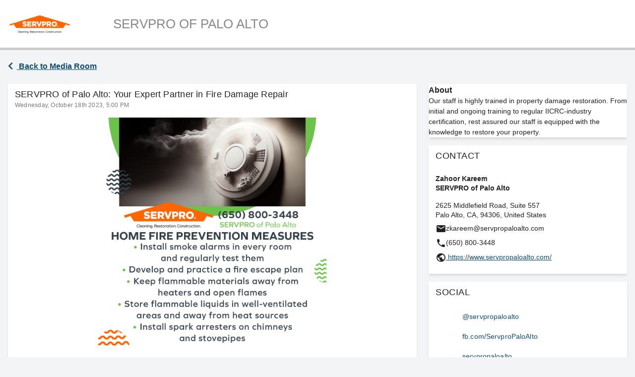

--- FILE ---
content_type: text/html; charset=UTF-8
request_url: https://servproofpaloalto.mediaroom.app/media-room/208245-servpro-of-palo-alto-your-expert-partner-in-fire-damage-repair
body_size: 134387
content:
<!DOCTYPE html>
<html lang="en">
<head>
  <!-- Meta Information -->
  <meta charset="utf-8">
  <meta http-equiv="X-UA-Compatible" content="IE=edge">
  <meta name="viewport" content="width=device-width, initial-scale=1">

  <title>SERVPRO of Palo Alto - SERVPRO of Palo Alto: Your Expert Partner in Fire Damage Repair</title>

  
  <script>
    window.Genesys = {"translations":{":trialDays Day Trial":":trialDays Day Trial","API":"API","API Token":"API Token","API Tokens":"API Tokens","Action Button Text":"Action Button Text","Your application's dashboard.":"Your application's Dashboard","Dashboard":"Dashboard","Action Button URL":"Action Button URL","Add Discount":"Add Discount","Address":"Address","Address Line 2":"Address Line 2","After logging in via your emergency token, two-factor authentication will be disabled for your account. If you would like to maintain two-factor authentication security, you should re-enable it after logging in.":"After logging in via your emergency token, two-factor authentication will be disabled for your account. If you would like to maintain two-factor authentication security, you should re-enable it after logging in.","All subscription plan prices are excluding applicable VAT.":"All subscription plan prices are excluding applicable VAT.","All subscription plan prices include applicable VAT.":"All subscription plan prices include applicable VAT.","Amount":"Amount","Announcement":"Announcement","Announcements":"Announcements","Announcements you create here will be sent to the \"Product Announcements\" section of the notifications modal window, informing your users about new features and improvements to your application.":"Announcements you create here will be sent to the \"Product Announcements\" section of the notifications modal window, informing your users about new features and improvements to your application.","Apply Discount":"Apply Discount","Applying":"Applying","Are you sure you want to cancel your subscription?":"Are you sure you want to cancel your subscription?","Are you sure you want to delete this announcement?":"Are you sure you want to delete this announcement?","Are you sure you want to switch to the :planName plan?":"Are you sure you want to switch to the :planName plan?","Are you sure you want to delete this token? If deleted, API requests that attempt to authenticate using this token will no longer be accepted.":"Are you sure you want to delete this token? If deleted, API requests that attempt to authenticate using this token will no longer be accepted.","Assign All Abilities":"Assign All Abilities","Authentication Token":"Authentication Token","Back To My Account":"Back To My Account","Billing":"Billing","Billing Information":"Billing Information","Cancel":"Cancel","Cancel Subscription":"Cancel Subscription","Cancelling":"Cancelling","Card":"Card","Cardholder's Name":"Cardholder's Name","City":"City","Click here to reset your password:":"Click here to reset your password:","Close":"Close","Confirm Password":"Confirm Password","Contact Information":"Contact Information","Copy To Clipboard":"Copy To Clipboard","Country":"Country","Country Code":"Country Code","Coupon":"Coupon","Coupon Code":"Coupon Code","Coupon accepted! The discount will be applied to your next invoice.":"Coupon accepted! The discount will be applied to your next invoice.","Create":"Create","Create API Token":"Create API Token","Create Announcement":"Create Announcement","Created":"Created","Current Password":"Current Password","Daily Volume":"Daily Volume","Date":"Date","Day Trial":"Day Trial","Delete Announcement":"Delete Announcement","Delete Token":"Delete Token","Deleting":"Deleting","Developer":"Developer","Disable Two-Factor Authentication":"Disable Two-Factor Authentication","Disabling":"Disabling","Download PDF":"Download PDF","Duration":"Duration","E-Mail":"E-Mail","E-Mail Address":"E-Mail Address","Edit Token":"Edit Token","Email Address":"Email Address","Email Us":"Email Us","Emergency Token":"Emergency Token","Enable":"Enable","Enabling":"Enabling","Expiration":"Expiration","Extra Billing Information":"Extra Billing Information","Features":"Features","Forever":"Forever","Forgot Your Password?":"Forgot Your Password?","Free":"Free","Go To Login":"Go To Login","Got It!":"Got It!","Here is your new API token.":"Here is your new API token.","Hi :name":"Hi :name","Hi!":"Hi!","I Accept :linkOpen The Terms Of Service :linkClose":"I Accept :linkOpen The Terms Of Service :linkClose","If you do not already have an account, you may click the following link to get started:":"If you do not already have an account, you may click the following link to get started:","If you lose your two-factor authentication device, you may use this emergency reset token to disable two-factor authentication on your account.":"If you lose your two-factor authentication device, you may use this emergency reset token to disable two-factor authentication on your account.","Impersonate":"Impersonate","Impersonation":"Impersonation","In order to use two-factor authentication, you must install the :authyLink application on your smartphone. Authy is available for iOS and Android.":"In order to use two-factor authentication, you must install the :authyLink application on your smartphone. Authy is available for iOS and Android.","Invoices":"Invoices","Joined":"Joined","Kiosk":"Kiosk","Last Used":"Last Used","Loading":"Loading","Loading Notifications":"Loading Notifications","Login":"Login","Login Via Emergency Token":"Login Via Emergency Token","Logout":"Logout","Lost Your Device?":"Lost Your Device?","Mailed Invitations":"Mailed Invitations","Membership":"Membership","Message":"Message","Metrics":"Metrics","Monthly":"Monthly","monthly":"monthly","mo":"mo","Yearly":"Yearly","yearly":"yearly","yr":"yr","Monthly Recurring Revenue":"Monthly Recurring Revenue","Search By Name Or E-Mail Address...":"Search By Name Or E-Mail Address...","Months":"Months","Multiple Months":"Multiple Months","N\/A":"N\/A","Name":"Name","Never":"Never","New Invitation!":"New Invitation!","New Users":"New Users","State":"State","Postal Code":"Postal Code","No customer support request recipient is defined.":"No customer support request recipient is defined.","No users matched the given criteria.":"No users matched the given criteria.","No, Go Back":"No, Go Back","None":"None","Notifications":"Notifications","On Generic Trial":"On Generic Trial","Once":"Once","Owner":"Owner","Password":"Password","Payment Method":"Payment Method","Pending Invitations":"Pending Invitations","Percentage":"Percentage","Phone Number":"Phone Number","Please select at least one ability.":"Please select at least one ability.","Profile":"Profile","Profile Photo":"Profile Photo","Recent Announcements":"Recent Announcements","Recurring Revenue":"Recurring Revenue","Redeem":"Redeem","Redeem Coupon":"Redeem Coupon","Redeeming":"Redeeming","Register":"Register","Registering":"Registering","Remember Me":"Remember Me","Remove All Abilities":"Remove All Abilities","Reset Password":"Reset Password","Resume":"Resume","Resume Subscription":"Resume Subscription","Resuming":"Resuming","Role":"Role","Search Results":"Search Results","Searching":"Searching","Security":"Security","Security Code":"Security Code","See you soon!":"See you soon!","Select All":"Select All","Send":"Send","Send Invitation":"Send Invitation","Send Password Reset Link":"Send Password Reset Link","Sending":"Sending","Session Expired":"Session Expired","Settings":"Settings","Since you already have an account, you may accept the invitation from your account settings screen.":"Since you already have an account, you may accept the invitation from your account settings screen.","Something went wrong!":"Something went wrong!","Something went wrong. Please try again or contact customer support.":"Something went wrong. Please try again or contact customer support.","State & ZIP \/ Postal Code":"State & ZIP \/ Postal Code","Subject":"Subject","Subscribe":"Subscribe","Subscribers":"Subscribers","Subscribing":"Subscribing","Subscription":"Subscription","Support":"Support","Support Request: ":"Support Request: ","Switch":"Switch","Tax":"Tax","Terms Of Service":"Terms Of Service","Thanks for your continued support. We've attached a copy of your invoice for your records. Please let us know if you have any questions or concerns!":"Thanks for your continued support. We've attached a copy of your invoice for your records. Please let us know if you have any questions or concerns!","Thanks!":"Thanks!","The benefits of your subscription will continue until your current billing period ends on :date. You may resume your subscription at no extra cost until the end of the billing period.":"The benefits of your subscription will continue until your current billing period ends on :date. You may resume your subscription at no extra cost until the end of the billing period.","The coupon :value discount will be applied to your subscription!":"The coupon :value discount will be applied to your subscription!","The emergency token was invalid.":"The emergency token was invalid.","The given password does not match our records.":"The given password does not match our records.","The invitation has been sent!":"The invitation has been sent!","This country does not match the origin country of your card.":"This country does not match the origin country of your card.","This coupon code is invalid.":"This coupon code is invalid.","This information will appear on all of your receipts, and is a great place to add your full business name, VAT number, or address of record. Do not include any confidential or financial information such as credit card numbers.":"This information will appear on all of your receipts, and is a great place to add your full business name, VAT number, or address of record. Do not include any confidential or financial information such as credit card numbers.","This invitation code is invalid.":"This invitation code is invalid.","This is the only time the token will ever be displayed, so be sure not to lose it!":"This is the only time the token will ever be displayed, so be sure not to lose it!","This is the only time this token will be displayed, so be sure not to lose it!":"This is the only time this token will be displayed, so be sure not to lose it!","This plan has been discontinued, but you may continue your subscription to this plan as long as you wish. If you cancel your subscription and later want to begin a new subscription, you will need to choose from one of the active plans listed below.":"This plan has been discontinued, but you may continue your subscription to this plan as long as you wish. If you cancel your subscription and later want to begin a new subscription, you will need to choose from one of the active plans listed below.","This user has a discount of :discountAmount for a single invoice.":"This user has a discount of :discountAmount for a single invoice.","This user has a discount of :discountAmount for all invoices during the next :months months.":"This user has a discount of :discountAmount for all invoices during the next :months months.","This user has a discount of :discountAmount for all invoices during the next month.":"This user has a discount of :discountAmount for all invoices during the next month.","This user has a discount of :discountAmount forever.":"This user has a discount of :discountAmount forever.","Toggle Navigation":"Toggle Navigation","Token Can":"Token Can","Token Name":"Token Name","Total Price Including Tax":"Total Price Including Tax","Total Revenue":"Total Revenue","Total Volume":"Total Volume","Trial":"Trial","Trialing":"Trialing","Two-Factor Authentication":"Two-Factor Authentication","Two-Factor Authentication Reset Code":"Two-Factor Authentication Reset Code","Type":"Type","Update":"Update","Update Announcement":"Update Announcement","Update Password":"Update Password","Update Payment Method":"Update Payment Method","Update Photo":"Update Photo","Update Subscription":"Update Subscription","Update VAT ID":"Update VAT ID","Updating":"Updating","Users":"Users","Users Currently Trialing":"Users Currently Trialing","VAT ID":"VAT ID","Verify":"Verify","View Invitations":"View Invitations","We don't have anything to show you right now! But when we do, we'll be sure to let you know. Talk to you soon!":"We don't have anything to show you right now! But when we do, we'll be sure to let you know. Talk to you soon!","We had trouble updating your card. It's possible your card provider is preventing us from charging the card. Please contact your card provider or customer support.":"We had trouble updating your card. It's possible your card provider is preventing us from charging the card. Please contact your card provider or customer support.","We had trouble updating your payment method. It's possible your payment provider is preventing us from charging the payment method. Please contact your payment provider or customer support.":"We had trouble updating your payment method. It's possible your payment provider is preventing us from charging the payment method. Please contact your payment provider or customer support.","We had trouble validating your card. It's possible your card provider is preventing us from charging the card. Please contact your card provider or customer support.":"We had trouble validating your card. It's possible your card provider is preventing us from charging the card. Please contact your card provider or customer support.","We have received your message and will respond soon!":"We have received your message and will respond soon!","We were not able to enable two-factor authentication for this phone number.":"We were not able to enable two-factor authentication for this phone number.","We were unable to update your subscription. Please contact customer support.":"We were unable to update your subscription. Please contact customer support.","Whoops!":"Whoops!","Whoops! This coupon code is invalid.":"Whoops! This coupon code is invalid.","Whoops! This invitation code is invalid.":"Whoops! This invitation code is invalid.","Yearly Recurring Revenue":"Yearly Recurring Revenue","Yes, Cancel":"Yes, Cancel","Yes, Delete":"Yes, Delete","Yes, I'm Sure":"Yes, I'm Sure","Yes, Leave":"Yes, Leave","Yes, Remove":"Yes, Remove","You":"You","You are currently subscribed to the :planName plan.":"You are currently subscribed to the :planName plan.","You are currently within your free trial period. Your trial will expire on :date.":"You are currently within your free trial period. Your trial will expire on :date.","You are not eligible for this plan.":"You are not eligible for this plan.","You currently have :count invitation(s) remaining.":"You currently have :count invitation(s) remaining.","You currently receive a discount of :discountAmount for a single invoice.":"You currently receive a discount of :discountAmount for a single invoice.","You currently receive a discount of :discountAmount for all invoices during the next :months billing cycles.":"You currently receive a discount of :discountAmount for all invoices during the next :months billing cycles.","You currently receive a discount of :discountAmount for all invoices during the next :months months.":"You currently receive a discount of :discountAmount for all invoices during the next :months months.","You currently receive a discount of :discountAmount for all invoices during the next billing cycle.":"You currently receive a discount of :discountAmount for all invoices during the next billing cycle.","You currently receive a discount of :discountAmount for all invoices during the next month.":"You currently receive a discount of :discountAmount for all invoices during the next month.","You currently receive a discount of :discountAmount forever.":"You currently receive a discount of :discountAmount forever.","You have cancelled your subscription to the :planName plan.":"You have cancelled your subscription to the :planName plan.","You may revoke the token at any time from your API settings.":"You may revoke the token at any time from your API settings.","Your Email Address":"Your Email Address","Your Settings":"Your Settings","Your VAT ID has been updated!":"Your VAT ID has been updated!","Your billing information has been updated!":"Your billing information has been updated!","Your card has been updated.":"Your card has been updated.","Your contact information has been updated!":"Your contact information has been updated!","Your password has been updated!":"Your password has been updated!","Your payment method has been updated.":"Your payment method has been updated.","Your session has expired. Please login again to continue.":"Your session has expired. Please login again to continue.","Your trial period will expire on ":"Your trial period will expire on ","ZIP \/ Postal Code":"ZIP \/ Postal Code","Your current plan doesn't allow you to invite more members, please upgrade your subscription.":"Your current plan doesn't allow you to invite more members, please upgrade your subscription.","please upgrade your subscription":"please upgrade your subscription","second address line":"second address line","Alabama":"Alabama","Alaska":"Alaska","Arizona":"Arizona","Arkansas":"Arkansas","California":"California","Colorado":"Colorado","Connecticut":"Connecticut","Delaware":"Delaware","District of Columbia":"District of Columbia","Federated States Of Micronesia":"Federated States Of Micronesia","Florida":"Florida","Hawaii":"Hawaii","Idaho":"Idaho","Illinois":"Illinois","Indiana":"Indiana","Iowa":"Iowa","Kansas":"Kansas","Kentucky":"Kentucky","Louisiana":"Louisiana","Maine":"Maine","Maryland":"Maryland","Massachusetts":"Massachusetts","Michigan":"Michigan","Minnesota":"Minnesota","Mississippi":"Mississippi","Missouri":"Missouri","Montana":"Montana","Nebraska":"Nebraska","Nevada":"Nevada","New Hampshire":"New Hampshire","New Jersey":"New Jersey","New Mexico":"New Mexico","New York":"New York","North Carolina":"North Carolina","North Dakota":"North Dakota","Ohio":"Ohio","Oklahoma":"Oklahoma","Oregon":"Oregon","Pennsylvania":"Pennsylvania","Rhode Island":"Rhode Island","South Carolina":"South Carolina","South Dakota":"South Dakota","Tennessee":"Tennessee","Texas":"Texas","Utah":"Utah","Vermont":"Vermont","Virgin Islands":"Virgin Islands","Virginia":"Virginia","Washington":"Washington","West Virginia":"West Virginia","Wisconsin":"Wisconsin","Wyoming":"Wyoming","Armed Forces Africa \/ Canada \/ Europe \/ Middle East":"Armed Forces Africa \/ Canada \/ Europe \/ Middle East","Armed Forces America (Except Canada)":"Armed Forces America (Except Canada)","Armed Forces Pacific":"Armed Forces Pacific","Alberta":"Alberta","British Columbia":"British Columbia","Manitoba":"Manitoba","New Brunswick":"New Brunswick","Newfoundland and Labrador":"Newfoundland and Labrador","Northwest Territories":"Northwest Territories","Nova Scotia":"Nova Scotia","Nunavut":"Nunavut","Ontario":"Ontario","Prince Edward Island":"Prince Edward Island","Quebec":"Quebec","Saskatchewan":"Saskatchewan","Yukon":"Yukon","Afghanistan":"Afghanistan","\u00c5land Islands":"\u00c5land Islands","Albania":"Albania","Algeria":"Algeria","American Samoa":"American Samoa","Andorra":"Andorra","Angola":"Angola","Anguilla":"Anguilla","Antarctica":"Antarctica","Antigua and Barbuda":"Antigua and Barbuda","Argentina":"Argentina","Armenia":"Armenia","Aruba":"Aruba","Australia":"Australia","Austria":"Austria","Azerbaijan":"Azerbaijan","Bahamas":"Bahamas","Bahrain":"Bahrain","Bangladesh":"Bangladesh","Barbados":"Barbados","Belarus":"Belarus","Belgium":"Belgium","Belize":"Belize","Benin":"Benin","Bermuda":"Bermuda","Bhutan":"Bhutan","Bolivia, Plurinational State of":"Bolivia, Plurinational State of","Bosnia and Herzegovina":"Bosnia and Herzegovina","Botswana":"Botswana","Bouvet Island":"Bouvet Island","Brazil":"Brazil","British Indian Ocean Territory":"British Indian Ocean Territory","Brunei Darussalam":"Brunei Darussalam","Bulgaria":"Bulgaria","Burkina Faso":"Burkina Faso","Burundi":"Burundi","Cambodia":"Cambodia","Cameroon":"Cameroon","Canada":"Canada","Cape Verde":"Cape Verde","Cayman Islands":"Cayman Islands","Central African Republic":"Central African Republic","Chad":"Chad","Chile":"Chile","China":"China","Christmas Island":"Christmas Island","Cocos (Keeling) Islands":"Cocos (Keeling) Islands","Colombia":"Colombia","Comoros":"Comoros","Congo":"Congo","Congo, the Democratic Republic of the":"Congo, the Democratic Republic of the","Cook Islands":"Cook Islands","Costa Rica":"Costa Rica","C\u00f4te d'Ivoire":"C\u00f4te d'Ivoire","Croatia":"Croatia","Cuba":"Cuba","Cyprus":"Cyprus","Czech Republic":"Czech Republic","Denmark":"Denmark","Djibouti":"Djibouti","Dominica":"Dominica","Dominican Republic":"Dominican Republic","Ecuador":"Ecuador","Egypt":"Egypt","El Salvador":"El Salvador","Equatorial Guinea":"Equatorial Guinea","Eritrea":"Eritrea","Estonia":"Estonia","Ethiopia":"Ethiopia","Falkland Islands (Malvinas)":"Falkland Islands (Malvinas)","Faroe Islands":"Faroe Islands","Fiji":"Fiji","Finland":"Finland","France":"France","French Guiana":"French Guiana","French Polynesia":"French Polynesia","French Southern Territories":"French Southern Territories","Gabon":"Gabon","Gambia":"Gambia","Georgia":"Georgia","Germany":"Germany","Ghana":"Ghana","Gibraltar":"Gibraltar","Greece":"Greece","Greenland":"Greenland","Grenada":"Grenada","Guadeloupe":"Guadeloupe","Guam":"Guam","Guatemala":"Guatemala","Guernsey":"Guernsey","Guinea":"Guinea","Guinea-Bissau":"Guinea-Bissau","Guyana":"Guyana","Haiti":"Haiti","Heard Island and McDonald Islands":"Heard Island and McDonald Islands","Holy See (Vatican City State)":"Holy See (Vatican City State)","Honduras":"Honduras","Hong Kong":"Hong Kong","Hungary":"Hungary","Iceland":"Iceland","India":"India","Indonesia":"Indonesia","Iran, Islamic Republic of":"Iran, Islamic Republic of","Iraq":"Iraq","Ireland":"Ireland","Isle of Man":"Isle of Man","Israel":"Israel","Italy":"Italy","Jamaica":"Jamaica","Japan":"Japan","Jersey":"Jersey","Jordan":"Jordan","Kazakhstan":"Kazakhstan","Kenya":"Kenya","Kiribati":"Kiribati","Korea, Democratic People's Republic of":"Korea, Democratic People's Republic of","Korea, Republic of":"Korea, Republic of","Kuwait":"Kuwait","Kyrgyzstan":"Kyrgyzstan","Lao People's Democratic Republic":"Lao People's Democratic Republic","Latvia":"Latvia","Lebanon":"Lebanon","Lesotho":"Lesotho","Liberia":"Liberia","Libyan Arab Jamahiriya":"Libyan Arab Jamahiriya","Liechtenstein":"Liechtenstein","Lithuania":"Lithuania","Luxembourg":"Luxembourg","Macao":"Macao","Macedonia, the former Yugoslav Republic of":"Macedonia, the former Yugoslav Republic of","Madagascar":"Madagascar","Malawi":"Malawi","Malaysia":"Malaysia","Maldives":"Maldives","Mali":"Mali","Malta":"Malta","Marshall Islands":"Marshall Islands","Martinique":"Martinique","Mauritania":"Mauritania","Mauritius":"Mauritius","Mayotte":"Mayotte","Mexico":"Mexico","Micronesia, Federated States of":"Micronesia, Federated States of","Moldova, Republic of":"Moldova, Republic of","Monaco":"Monaco","Mongolia":"Mongolia","Montenegro":"Montenegro","Montserrat":"Montserrat","Morocco":"Morocco","Mozambique":"Mozambique","Myanmar":"Myanmar","Namibia":"Namibia","Nauru":"Nauru","Nepal":"Nepal","Netherlands":"Netherlands","Netherlands Antilles":"Netherlands Antilles","New Caledonia":"New Caledonia","New Zealand":"New Zealand","Nicaragua":"Nicaragua","Niger":"Niger","Nigeria":"Nigeria","Niue":"Niue","Norfolk Island":"Norfolk Island","Northern Mariana Islands":"Northern Mariana Islands","Norway":"Norway","Oman":"Oman","Pakistan":"Pakistan","Palau":"Palau","Palestinian Territory, Occupied":"Palestinian Territory, Occupied","Panama":"Panama","Papua New Guinea":"Papua New Guinea","Paraguay":"Paraguay","Peru":"Peru","Philippines":"Philippines","Pitcairn":"Pitcairn","Poland":"Poland","Portugal":"Portugal","Puerto Rico":"Puerto Rico","Qatar":"Qatar","R\u00e9union":"R\u00e9union","Romania":"Romania","Russian Federation":"Russian Federation","Rwanda":"Rwanda","Saint Barth\u00e9lemy":"Saint Barth\u00e9lemy","Saint Helena":"Saint Helena","Saint Kitts and Nevis":"Saint Kitts and Nevis","Saint Lucia":"Saint Lucia","Saint Martin (French part)":"Saint Martin (French part)","Saint Pierre and Miquelon":"Saint Pierre and Miquelon","Saint Vincent and the Grenadines":"Saint Vincent and the Grenadines","Samoa":"Samoa","San Marino":"San Marino","Sao Tome and Principe":"Sao Tome and Principe","Saudi Arabia":"Saudi Arabia","Senegal":"Senegal","Serbia":"Serbia","Seychelles":"Seychelles","Sierra Leone":"Sierra Leone","Singapore":"Singapore","Slovakia":"Slovakia","Slovenia":"Slovenia","Solomon Islands":"Solomon Islands","Somalia":"Somalia","South Africa":"South Africa","South Georgia and the South Sandwich Islands":"South Georgia and the South Sandwich Islands","Spain":"Spain","Sri Lanka":"Sri Lanka","Sudan":"Sudan","Suriname":"Suriname","Svalbard and Jan Mayen":"Svalbard and Jan Mayen","Swaziland":"Swaziland","Sweden":"Sweden","Switzerland":"Switzerland","Syrian Arab Republic":"Syrian Arab Republic","Taiwan, Province of China":"Taiwan, Province of China","Tajikistan":"Tajikistan","Tanzania, United Republic of":"Tanzania, United Republic of","Thailand":"Thailand","Timor-Leste":"Timor-Leste","Togo":"Togo","Tokelau":"Tokelau","Tonga":"Tonga","Trinidad and Tobago":"Trinidad and Tobago","Tunisia":"Tunisia","Turkey":"Turkey","Turkmenistan":"Turkmenistan","Turks and Caicos Islands":"Turks and Caicos Islands","Tuvalu":"Tuvalu","Uganda":"Uganda","Ukraine":"Ukraine","United Arab Emirates":"United Arab Emirates","United Kingdom":"United Kingdom","United States":"United States","United States Minor Outlying Islands":"United States Minor Outlying Islands","Uruguay":"Uruguay","Uzbekistan":"Uzbekistan","Vanuatu":"Vanuatu","Venezuela, Bolivarian Republic of":"Venezuela, Bolivarian Republic of","Viet Nam":"Viet Nam","Virgin Islands, British":"Virgin Islands, British","Virgin Islands, U.S.":"Virgin Islands, U.S.","Wallis and Futuna":"Wallis and Futuna","Western Sahara":"Western Sahara","Yemen":"Yemen","Zambia":"Zambia","Zimbabwe":"Zimbabwe"},"cardUpFront":true,"collectsBillingAddress":false,"csrfToken":"jg8grtXutB6dK8zdzA3b0Lkp5vPaDz5RfgwraH5n","currency":"usd","currencyLocale":"en","env":"production","roles":[],"state":{"user":null},"stripeApiVersion":"2022-11-15","stripeKey":"pk_live_7X5ZT5u00RQaKjIaLejiPA3Q","cashierPath":"stripe","userId":null,"usesApi":true,"usesStripe":true,"chargesUsersPerSeat":false,"seatName":"","host":{},"platform":{"theme":"genesys","title":"Signal Genesys","icon":null,"url":"https:\/\/servproofpaloalto.mediaroom.app","isWL":false},"tinymceKey":"iy7lpoxt5l49n3997dj3vvekfzohnvnjidevgyea9is2b7b6","googleMapsKey":"AIzaSyD8oKMPow9C_THn8XxppGc6Y4R1pMf1Bpc","sentryDsn":"https:\/\/e3f9bcd68f924a4888877c040d5beeab@sentry.io\/1270187","urls":{"wp_pricing_plans":"https:\/\/signalgenesys.com\/apply\/","wp_article_site":"https:\/\/mediawiretoday.com","archive_site":"http:\/\/publishing.report"},"userClientId":null,"userPermissions":null,"integrationChannels":[{"id":1,"slug":"media_room","title":"Media Room","description":"Display press releases and other media room content from your client","category":"media_room","social":"","account_type":"main-app","content_type":"press-releases","default_cost":null,"color":"#2ec647","color_text":"#fff","icon":"fas fa-newspaper","style":{"template":"boxes","show_header":true,"boxes_color_text":"#fff","header_color_text":"#888","boxes_color_background":{"primary":"#29b140","secondary":"#2c449c"},"header_color_background":{"primary":"#FFF","secondary":"#FFF"}},"coming_soon":false,"hidden":false,"association_required":false,"allow_pr_publishing":true,"created_at":"2021-08-03T18:28:10.000000Z","updated_at":"2022-01-24T17:58:20.000000Z","tiers":[{"id":10,"integration_channel_id":1,"slug":"tier-2","title":"Tier 2","default_cost":5,"description":"Grants you added features","features":[{"slug":"enable_integration","title":"Enable integration"},{"slug":"pr_publishing","title":"Includes press release publishing"},{"slug":"enable_hosted_domain_deployment","title":"Enable Hosted Domain deployment"},{"slug":"pr_publishing","title":"Allow press release publishing"},{"slug":"enable_enhanced_integration_code","title":"Enabled enhanced integration code"},{"slug":"enable_integration_code_deployment","title":"Enable Integrated Code deployment"},{"slug":"enable_integration_code_navigation","title":"Enable Integrated Code navigation"}],"order":null,"deleted_at":null,"created_at":"2021-09-06T13:19:32.000000Z","updated_at":"2022-01-25T20:21:57.000000Z"},{"id":27,"integration_channel_id":1,"slug":"tier-3","title":"Tier 3","default_cost":7,"description":"Branded client domain hosting","features":[{"slug":"enable_integration_code_deployment","title":"Enable Integrated Code deployment"},{"slug":"enable_enhanced_integration_code","title":"Enabled enhanced integration code"},{"slug":"pr_publishing","title":"Allow press release publishing"},{"slug":"enable_branded_domain_deployment","title":"Enable Branded Domain deployment"},{"slug":"enable_hosted_domain_deployment","title":"Enable Hosted Domain deployment"},{"slug":"enable_integration","title":"Enable integration"},{"slug":"enable_integration_code_navigation","title":"Enable Integrated Code navigation"}],"order":null,"deleted_at":null,"created_at":"2022-01-19T15:42:05.000000Z","updated_at":"2022-03-21T20:56:25.000000Z"},{"id":1,"integration_channel_id":1,"slug":"tier-1","title":"Tier 1","default_cost":0,"description":"Standard functionality","features":[{"slug":"enable_integration","title":"Enable integration"},{"slug":"pr_publishing","title":"Includes press release publishing"},{"slug":"enable_integration_code_deployment","title":"Enable Integrated Code deployment"},{"slug":"pr_publishing","title":"Allow press release publishing"}],"order":null,"deleted_at":null,"created_at":"2021-08-03T18:28:10.000000Z","updated_at":"2022-01-25T20:24:27.000000Z"}],"all_tiers":[{"id":27,"integration_channel_id":1,"slug":"tier-3","title":"Tier 3","default_cost":7,"description":"Branded client domain hosting","features":[{"slug":"enable_integration_code_deployment","title":"Enable Integrated Code deployment"},{"slug":"enable_enhanced_integration_code","title":"Enabled enhanced integration code"},{"slug":"pr_publishing","title":"Allow press release publishing"},{"slug":"enable_branded_domain_deployment","title":"Enable Branded Domain deployment"},{"slug":"enable_hosted_domain_deployment","title":"Enable Hosted Domain deployment"},{"slug":"enable_integration","title":"Enable integration"},{"slug":"enable_integration_code_navigation","title":"Enable Integrated Code navigation"}],"order":null,"deleted_at":null,"created_at":"2022-01-19T15:42:05.000000Z","updated_at":"2022-03-21T20:56:25.000000Z"},{"id":1,"integration_channel_id":1,"slug":"tier-1","title":"Tier 1","default_cost":0,"description":"Standard functionality","features":[{"slug":"enable_integration","title":"Enable integration"},{"slug":"pr_publishing","title":"Includes press release publishing"},{"slug":"enable_integration_code_deployment","title":"Enable Integrated Code deployment"},{"slug":"pr_publishing","title":"Allow press release publishing"}],"order":null,"deleted_at":null,"created_at":"2021-08-03T18:28:10.000000Z","updated_at":"2022-01-25T20:24:27.000000Z"},{"id":10,"integration_channel_id":1,"slug":"tier-2","title":"Tier 2","default_cost":5,"description":"Grants you added features","features":[{"slug":"enable_integration","title":"Enable integration"},{"slug":"pr_publishing","title":"Includes press release publishing"},{"slug":"enable_hosted_domain_deployment","title":"Enable Hosted Domain deployment"},{"slug":"pr_publishing","title":"Allow press release publishing"},{"slug":"enable_enhanced_integration_code","title":"Enabled enhanced integration code"},{"slug":"enable_integration_code_deployment","title":"Enable Integrated Code deployment"},{"slug":"enable_integration_code_navigation","title":"Enable Integrated Code navigation"}],"order":null,"deleted_at":null,"created_at":"2021-09-06T13:19:32.000000Z","updated_at":"2022-01-25T20:21:57.000000Z"}]},{"id":2,"slug":"social_facebook","title":"Facebook Posts","description":"Display posts, photos, videos and links from your Facebook page","category":"social","social":"Facebook","account_type":"facebook","content_type":"posts","default_cost":null,"color":"#1877F2","color_text":"#fff","icon":"mdi-facebook","style":{"show_header":true,"header_color_text":"#888","header_color_background":{"primary":"#FFF","secondary":"#FFF"}},"coming_soon":false,"hidden":true,"association_required":true,"allow_pr_publishing":false,"created_at":"2021-08-03T18:28:10.000000Z","updated_at":"2023-03-02T17:28:29.000000Z","tiers":[{"id":11,"integration_channel_id":2,"slug":"tier-2","title":"Tier 2","default_cost":5,"description":"Grants you added features","features":[{"slug":"enable_integration","title":"Enable integration"},{"slug":"pr_publishing","title":"Includes press release publishing"},{"slug":"enable_integration_code_navigation","title":"Enable Integrated Code navigation"},{"slug":"enable_integration_code_deployment","title":"Enable Integrated Code deployment"},{"slug":"enable_enhanced_integration_code","title":"Enabled enhanced integration code"},{"slug":"enable_hosted_domain_deployment","title":"Enable Hosted Domain deployment"}],"order":null,"deleted_at":null,"created_at":"2021-09-06T13:19:32.000000Z","updated_at":"2022-01-25T21:47:36.000000Z"},{"id":2,"integration_channel_id":2,"slug":"tier-1","title":"Tier 1","default_cost":0,"description":"Standard functionality","features":[],"order":null,"deleted_at":null,"created_at":"2021-08-03T18:28:10.000000Z","updated_at":"2022-01-24T17:58:20.000000Z"}],"all_tiers":[{"id":11,"integration_channel_id":2,"slug":"tier-2","title":"Tier 2","default_cost":5,"description":"Grants you added features","features":[{"slug":"enable_integration","title":"Enable integration"},{"slug":"pr_publishing","title":"Includes press release publishing"},{"slug":"enable_integration_code_navigation","title":"Enable Integrated Code navigation"},{"slug":"enable_integration_code_deployment","title":"Enable Integrated Code deployment"},{"slug":"enable_enhanced_integration_code","title":"Enabled enhanced integration code"},{"slug":"enable_hosted_domain_deployment","title":"Enable Hosted Domain deployment"}],"order":null,"deleted_at":null,"created_at":"2021-09-06T13:19:32.000000Z","updated_at":"2022-01-25T21:47:36.000000Z"},{"id":2,"integration_channel_id":2,"slug":"tier-1","title":"Tier 1","default_cost":0,"description":"Standard functionality","features":[],"order":null,"deleted_at":null,"created_at":"2021-08-03T18:28:10.000000Z","updated_at":"2022-01-24T17:58:20.000000Z"}]},{"id":3,"slug":"social_twitter","title":"Twitter Posts","description":"Display tweets, photos, videos and links from your Twitter page","category":"social","social":"Twitter","account_type":"twitter","content_type":"posts","default_cost":null,"color":"#000000","color_text":"#fff","icon":"$XLogo","style":{"show_header":true,"header_color_text":"#888","header_color_background":{"primary":"#FFF","secondary":"#FFF"}},"coming_soon":false,"hidden":true,"association_required":true,"allow_pr_publishing":true,"created_at":"2021-08-03T18:28:10.000000Z","updated_at":"2025-07-30T10:47:31.000000Z","tiers":[{"id":9,"integration_channel_id":3,"slug":"tier-2","title":"Tier 2","default_cost":5,"description":"Grants you added features","features":[{"slug":"enable_integration","title":"Enable integration"},{"slug":"pr_publishing","title":"Includes press release publishing"},{"slug":"enable_hosted_domain_deployment","title":"Enable Hosted Domain deployment"},{"slug":"pr_publishing","title":"Allow press release publishing"},{"slug":"enable_enhanced_integration_code","title":"Enabled enhanced integration code"},{"slug":"enable_integration_code_deployment","title":"Enable Integrated Code deployment"},{"slug":"enable_integration_code_navigation","title":"Enable Integrated Code navigation"}],"order":null,"deleted_at":null,"created_at":"2021-08-27T14:16:14.000000Z","updated_at":"2022-01-25T20:25:41.000000Z"},{"id":3,"integration_channel_id":3,"slug":"tier-1","title":"Tier 1","default_cost":0,"description":"Standard functionality","features":[{"slug":"enable_integration","title":"Enable integration"},{"slug":"pr_publishing","title":"Allow press release publishing"}],"order":null,"deleted_at":null,"created_at":"2021-08-03T18:28:10.000000Z","updated_at":"2022-01-25T20:25:41.000000Z"}],"all_tiers":[{"id":9,"integration_channel_id":3,"slug":"tier-2","title":"Tier 2","default_cost":5,"description":"Grants you added features","features":[{"slug":"enable_integration","title":"Enable integration"},{"slug":"pr_publishing","title":"Includes press release publishing"},{"slug":"enable_hosted_domain_deployment","title":"Enable Hosted Domain deployment"},{"slug":"pr_publishing","title":"Allow press release publishing"},{"slug":"enable_enhanced_integration_code","title":"Enabled enhanced integration code"},{"slug":"enable_integration_code_deployment","title":"Enable Integrated Code deployment"},{"slug":"enable_integration_code_navigation","title":"Enable Integrated Code navigation"}],"order":null,"deleted_at":null,"created_at":"2021-08-27T14:16:14.000000Z","updated_at":"2022-01-25T20:25:41.000000Z"},{"id":3,"integration_channel_id":3,"slug":"tier-1","title":"Tier 1","default_cost":0,"description":"Standard functionality","features":[{"slug":"enable_integration","title":"Enable integration"},{"slug":"pr_publishing","title":"Allow press release publishing"}],"order":null,"deleted_at":null,"created_at":"2021-08-03T18:28:10.000000Z","updated_at":"2022-01-25T20:25:41.000000Z"}]},{"id":4,"slug":"social_instagram","title":"Instagram Posts","description":"Display photos from your Instagram page","category":"social","social":"Instagram","account_type":"instagram","content_type":"posts","default_cost":null,"color":"#F10781","color_text":"#fff","icon":"mdi-instagram","style":{"show_header":true,"header_color_text":"#888","header_color_background":{"primary":"#FFF","secondary":"#FFF"}},"coming_soon":true,"hidden":true,"association_required":true,"allow_pr_publishing":false,"created_at":"2021-08-03T18:28:10.000000Z","updated_at":"2022-03-09T22:11:44.000000Z","tiers":[{"id":12,"integration_channel_id":4,"slug":"tier-2","title":"Tier 2","default_cost":5,"description":"Grants you added features","features":[{"slug":"enable_integration","title":"Enable integration"},{"slug":"pr_publishing","title":"Includes press release publishing"},{"slug":"enable_integration_code_navigation","title":"Enable Integrated Code navigation"},{"slug":"enable_integration_code_deployment","title":"Enable Integrated Code deployment"},{"slug":"enable_enhanced_integration_code","title":"Enabled enhanced integration code"}],"order":null,"deleted_at":null,"created_at":"2021-09-06T13:19:32.000000Z","updated_at":"2022-01-25T21:42:07.000000Z"},{"id":4,"integration_channel_id":4,"slug":"tier-1","title":"Tier 1","default_cost":0,"description":"Standard functionality","features":[],"order":null,"deleted_at":null,"created_at":"2021-08-03T18:28:10.000000Z","updated_at":"2022-01-24T17:58:20.000000Z"}],"all_tiers":[{"id":12,"integration_channel_id":4,"slug":"tier-2","title":"Tier 2","default_cost":5,"description":"Grants you added features","features":[{"slug":"enable_integration","title":"Enable integration"},{"slug":"pr_publishing","title":"Includes press release publishing"},{"slug":"enable_integration_code_navigation","title":"Enable Integrated Code navigation"},{"slug":"enable_integration_code_deployment","title":"Enable Integrated Code deployment"},{"slug":"enable_enhanced_integration_code","title":"Enabled enhanced integration code"}],"order":null,"deleted_at":null,"created_at":"2021-09-06T13:19:32.000000Z","updated_at":"2022-01-25T21:42:07.000000Z"},{"id":4,"integration_channel_id":4,"slug":"tier-1","title":"Tier 1","default_cost":0,"description":"Standard functionality","features":[],"order":null,"deleted_at":null,"created_at":"2021-08-03T18:28:10.000000Z","updated_at":"2022-01-24T17:58:20.000000Z"}]},{"id":5,"slug":"social_reddit","title":"Reddit Posts","description":"Display photos from your Reddit page","category":"social","social":"Reddit","account_type":"reddit","content_type":"posts","default_cost":null,"color":"#FF4500","color_text":"#fff","icon":"mdi-reddit","style":{"show_header":true,"header_color_text":"#888","header_color_background":{"primary":"#FFF","secondary":"#FFF"}},"coming_soon":false,"hidden":false,"association_required":true,"allow_pr_publishing":true,"created_at":"2021-08-03T18:28:10.000000Z","updated_at":"2022-01-25T19:18:44.000000Z","tiers":[{"id":8,"integration_channel_id":5,"slug":"tier-2","title":"Tier 2","default_cost":5,"description":"Grants you added features","features":[{"slug":"enable_integration","title":"Enable integration"},{"slug":"pr_publishing","title":"Includes press release publishing"},{"slug":"pr_publishing","title":"Allow press release publishing"},{"slug":"enable_enhanced_integration_code","title":"Enabled enhanced integration code"},{"slug":"enable_integration_code_deployment","title":"Enable Integrated Code deployment"},{"slug":"enable_integration_code_navigation","title":"Enable Integrated Code navigation"},{"slug":"enable_hosted_domain_deployment","title":"Enable Hosted Domain deployment"}],"order":null,"deleted_at":null,"created_at":"2021-08-11T11:24:19.000000Z","updated_at":"2022-01-25T20:30:21.000000Z"},{"id":5,"integration_channel_id":5,"slug":"tier-1","title":"Tier 1","default_cost":0,"description":"Standard functionality","features":[{"slug":"enable_integration","title":"Enable integration"},{"slug":"pr_publishing","title":"Allow press release publishing"},{"slug":"enable_integration_code_deployment","title":"Enable Integrated Code deployment"}],"order":null,"deleted_at":null,"created_at":"2021-08-03T18:28:10.000000Z","updated_at":"2022-01-25T20:30:01.000000Z"}],"all_tiers":[{"id":8,"integration_channel_id":5,"slug":"tier-2","title":"Tier 2","default_cost":5,"description":"Grants you added features","features":[{"slug":"enable_integration","title":"Enable integration"},{"slug":"pr_publishing","title":"Includes press release publishing"},{"slug":"pr_publishing","title":"Allow press release publishing"},{"slug":"enable_enhanced_integration_code","title":"Enabled enhanced integration code"},{"slug":"enable_integration_code_deployment","title":"Enable Integrated Code deployment"},{"slug":"enable_integration_code_navigation","title":"Enable Integrated Code navigation"},{"slug":"enable_hosted_domain_deployment","title":"Enable Hosted Domain deployment"}],"order":null,"deleted_at":null,"created_at":"2021-08-11T11:24:19.000000Z","updated_at":"2022-01-25T20:30:21.000000Z"},{"id":5,"integration_channel_id":5,"slug":"tier-1","title":"Tier 1","default_cost":0,"description":"Standard functionality","features":[{"slug":"enable_integration","title":"Enable integration"},{"slug":"pr_publishing","title":"Allow press release publishing"},{"slug":"enable_integration_code_deployment","title":"Enable Integrated Code deployment"}],"order":null,"deleted_at":null,"created_at":"2021-08-03T18:28:10.000000Z","updated_at":"2022-01-25T20:30:01.000000Z"}]},{"id":6,"slug":"reviews_facebook","title":"Facebook Reviews","description":"Display reviews from your Facebook page","category":"reviews","social":"Facebook","account_type":"facebook","content_type":"reviews","default_cost":null,"color":"#1877F2","color_text":"#fff","icon":"mdi-facebook","style":{"show_header":true,"header_color_text":"#888","header_color_background":{"primary":"#FFF","secondary":"#FFF"}},"coming_soon":false,"hidden":true,"association_required":true,"allow_pr_publishing":false,"created_at":"2021-08-03T18:28:10.000000Z","updated_at":"2023-03-02T17:28:17.000000Z","tiers":[{"id":13,"integration_channel_id":6,"slug":"tier-2","title":"Tier 2","default_cost":5,"description":"Grants you added features","features":[{"slug":"enable_integration","title":"Enable integration"},{"slug":"enable_integration_code_navigation","title":"Enable Integrated Code navigation"},{"slug":"enable_integration_code_deployment","title":"Enable Integrated Code deployment"},{"slug":"enable_enhanced_integration_code","title":"Enabled enhanced integration code"},{"slug":"enable_hosted_domain_deployment","title":"Enable Hosted Domain deployment"}],"order":null,"deleted_at":null,"created_at":"2021-09-06T13:19:32.000000Z","updated_at":"2022-01-25T21:47:44.000000Z"},{"id":6,"integration_channel_id":6,"slug":"tier-1","title":"Tier 1","default_cost":0,"description":"Standard functionality","features":[],"order":null,"deleted_at":null,"created_at":"2021-08-03T18:28:10.000000Z","updated_at":"2022-01-24T17:58:20.000000Z"}],"all_tiers":[{"id":13,"integration_channel_id":6,"slug":"tier-2","title":"Tier 2","default_cost":5,"description":"Grants you added features","features":[{"slug":"enable_integration","title":"Enable integration"},{"slug":"enable_integration_code_navigation","title":"Enable Integrated Code navigation"},{"slug":"enable_integration_code_deployment","title":"Enable Integrated Code deployment"},{"slug":"enable_enhanced_integration_code","title":"Enabled enhanced integration code"},{"slug":"enable_hosted_domain_deployment","title":"Enable Hosted Domain deployment"}],"order":null,"deleted_at":null,"created_at":"2021-09-06T13:19:32.000000Z","updated_at":"2022-01-25T21:47:44.000000Z"},{"id":6,"integration_channel_id":6,"slug":"tier-1","title":"Tier 1","default_cost":0,"description":"Standard functionality","features":[],"order":null,"deleted_at":null,"created_at":"2021-08-03T18:28:10.000000Z","updated_at":"2022-01-24T17:58:20.000000Z"}]},{"id":7,"slug":"reviews_google","title":"Google Reviews","description":"Display reviews from your Google page","category":"reviews","social":"Google","account_type":"google","content_type":"reviews","default_cost":null,"color":"#EA4335","color_text":"#fff","icon":"mdi-google","style":{"show_header":true,"header_color_text":"#888","header_color_background":{"primary":"#FFF","secondary":"#FFF"}},"coming_soon":false,"hidden":false,"association_required":true,"allow_pr_publishing":false,"created_at":"2021-08-03T18:28:11.000000Z","updated_at":"2022-01-25T19:18:52.000000Z","tiers":[{"id":7,"integration_channel_id":7,"slug":"tier-1","title":"Tier 1","default_cost":0,"description":"Standard functionality","features":[{"slug":"enable_integration","title":"Enable integration"},{"slug":"enable_integration_code_deployment","title":"Enable Integrated Code deployment"}],"order":0,"deleted_at":null,"created_at":"2021-08-03T18:28:11.000000Z","updated_at":"2022-03-09T22:10:45.000000Z"},{"id":23,"integration_channel_id":7,"slug":"tier-2","title":"Tier 2","default_cost":3,"description":"Grants you added features","features":[{"slug":"enable_integration","title":"Enable integration"},{"slug":"pr_publishing","title":"Allow press release publishing"},{"slug":"enable_enhanced_integration_code","title":"Enabled enhanced integration code"},{"slug":"enable_integration_code_deployment","title":"Enable Integrated Code deployment"},{"slug":"enable_integration_code_navigation","title":"Enable Integrated Code navigation"},{"slug":"enable_hosted_domain_deployment","title":"Enable Hosted Domain deployment"}],"order":1,"deleted_at":null,"created_at":"2021-09-29T13:52:12.000000Z","updated_at":"2022-03-09T22:10:45.000000Z"}],"all_tiers":[{"id":7,"integration_channel_id":7,"slug":"tier-1","title":"Tier 1","default_cost":0,"description":"Standard functionality","features":[{"slug":"enable_integration","title":"Enable integration"},{"slug":"enable_integration_code_deployment","title":"Enable Integrated Code deployment"}],"order":0,"deleted_at":null,"created_at":"2021-08-03T18:28:11.000000Z","updated_at":"2022-03-09T22:10:45.000000Z"},{"id":23,"integration_channel_id":7,"slug":"tier-2","title":"Tier 2","default_cost":3,"description":"Grants you added features","features":[{"slug":"enable_integration","title":"Enable integration"},{"slug":"pr_publishing","title":"Allow press release publishing"},{"slug":"enable_enhanced_integration_code","title":"Enabled enhanced integration code"},{"slug":"enable_integration_code_deployment","title":"Enable Integrated Code deployment"},{"slug":"enable_integration_code_navigation","title":"Enable Integrated Code navigation"},{"slug":"enable_hosted_domain_deployment","title":"Enable Hosted Domain deployment"}],"order":1,"deleted_at":null,"created_at":"2021-09-29T13:52:12.000000Z","updated_at":"2022-03-09T22:10:45.000000Z"},{"id":14,"integration_channel_id":7,"slug":"tier-2-deleted","title":"Archive Delete","default_cost":999,"description":"Archive Delete","features":[{"slug":"enable_integration","title":"Enable integration"}],"order":2,"deleted_at":"2021-11-13T20:34:50.000000Z","created_at":"2021-09-06T13:19:32.000000Z","updated_at":"2022-03-09T22:10:45.000000Z"},{"id":26,"integration_channel_id":7,"slug":"tier-1-deleted","title":"Archive Delete","default_cost":0,"description":"Standard review channel functionality","features":[{"slug":"enable_integration","title":"Enable integration"},{"slug":"enable_integration_code_deployment","title":"Enable Integrated Code deployment"}],"order":3,"deleted_at":"2022-01-08T01:44:16.000000Z","created_at":"2022-01-03T03:58:22.000000Z","updated_at":"2022-03-09T22:10:45.000000Z"}]},{"id":11,"slug":"knowledge_base","title":"Knowledge Base","description":"Knowledge base management","category":"knowledge_base","social":"Knowledge Base","account_type":"knowledge-base","content_type":"knowledge-base","default_cost":null,"color":"#FFB34A","color_text":"#fff","icon":"fas fa-graduation-cap","style":{"show_header":true,"header_color_text":"#888","header_color_background":{"primary":"#FFF","secondary":"#FFF"}},"coming_soon":true,"hidden":true,"association_required":false,"allow_pr_publishing":false,"created_at":"2021-09-06T15:25:36.000000Z","updated_at":"2022-01-24T17:58:20.000000Z","tiers":[{"id":22,"integration_channel_id":11,"slug":"tier-2","title":"Tier 2","default_cost":5,"description":"Grants you added features","features":[{"slug":"enable_integration","title":"Enable integration"}],"order":null,"deleted_at":null,"created_at":"2021-09-06T15:25:36.000000Z","updated_at":"2022-01-24T17:58:20.000000Z"},{"id":21,"integration_channel_id":11,"slug":"tier-1","title":"Tier 1","default_cost":0,"description":"Standard functionality","features":[],"order":null,"deleted_at":null,"created_at":"2021-09-06T15:25:36.000000Z","updated_at":"2022-01-24T17:58:20.000000Z"}],"all_tiers":[{"id":22,"integration_channel_id":11,"slug":"tier-2","title":"Tier 2","default_cost":5,"description":"Grants you added features","features":[{"slug":"enable_integration","title":"Enable integration"}],"order":null,"deleted_at":null,"created_at":"2021-09-06T15:25:36.000000Z","updated_at":"2022-01-24T17:58:20.000000Z"},{"id":21,"integration_channel_id":11,"slug":"tier-1","title":"Tier 1","default_cost":0,"description":"Standard functionality","features":[],"order":null,"deleted_at":null,"created_at":"2021-09-06T15:25:36.000000Z","updated_at":"2022-01-24T17:58:20.000000Z"}]},{"id":12,"slug":"help_center","title":"Help Center","description":"Help Center","category":"help_center","social":"Help Center","account_type":"help-center","content_type":"help-center","default_cost":null,"color":"#FF22B1","color_text":"#fff","icon":"fas fa-life-ring","style":{"show_header":true,"header_color_text":"#888","header_color_background":{"primary":"#FFF","secondary":"#FFF"}},"coming_soon":true,"hidden":true,"association_required":false,"allow_pr_publishing":false,"created_at":"2021-09-29T13:52:12.000000Z","updated_at":"2022-01-24T17:58:20.000000Z","tiers":[{"id":25,"integration_channel_id":12,"slug":"tier-2","title":"Tier 2","default_cost":5,"description":"Grants you added features","features":[{"slug":"enable_integration","title":"Enable integration"}],"order":null,"deleted_at":null,"created_at":"2021-09-29T13:52:12.000000Z","updated_at":"2022-01-24T17:58:20.000000Z"},{"id":24,"integration_channel_id":12,"slug":"tier-1","title":"Tier 1","default_cost":0,"description":"Standard functionality","features":[],"order":null,"deleted_at":null,"created_at":"2021-09-29T13:52:12.000000Z","updated_at":"2022-01-24T17:58:20.000000Z"}],"all_tiers":[{"id":25,"integration_channel_id":12,"slug":"tier-2","title":"Tier 2","default_cost":5,"description":"Grants you added features","features":[{"slug":"enable_integration","title":"Enable integration"}],"order":null,"deleted_at":null,"created_at":"2021-09-29T13:52:12.000000Z","updated_at":"2022-01-24T17:58:20.000000Z"},{"id":24,"integration_channel_id":12,"slug":"tier-1","title":"Tier 1","default_cost":0,"description":"Standard functionality","features":[],"order":null,"deleted_at":null,"created_at":"2021-09-29T13:52:12.000000Z","updated_at":"2022-01-24T17:58:20.000000Z"}]}],"isStandaloneUser":true,"hasTeamworkCredentials":false,"hasPaidPlans":true,"uses_two_factor_auth":false,"impersonator":null,"auth":false,"marketplace_startup_wizard":null,"googleClientId":"849084643408-4uctae05li2vomifvsug0k7pdlb04gi3.apps.googleusercontent.com","userpilotToken":"NX-053a5fc3"};
  </script>

  <!-- Assets -->
  <link rel="preload" as="style" href="https://servproofpaloalto.mediaroom.app/build/assets/money-00298c20.css" /><link rel="preload" as="style" href="https://servproofpaloalto.mediaroom.app/build/assets/integration-c502d582.css" /><link rel="preload" as="style" href="https://servproofpaloalto.mediaroom.app/build/assets/integration-d5b66fe1.css" /><link rel="modulepreload" href="https://servproofpaloalto.mediaroom.app/build/assets/integration-6d25d2ee.js" /><link rel="modulepreload" href="https://servproofpaloalto.mediaroom.app/build/assets/money-4bf87d44.js" /><link rel="stylesheet" href="https://servproofpaloalto.mediaroom.app/build/assets/money-00298c20.css" /><link rel="stylesheet" href="https://servproofpaloalto.mediaroom.app/build/assets/integration-c502d582.css" /><link rel="stylesheet" href="https://servproofpaloalto.mediaroom.app/build/assets/integration-d5b66fe1.css" /><script type="module" src="https://servproofpaloalto.mediaroom.app/build/assets/integration-6d25d2ee.js"></script></head>
<body>

<div id="integration-app" class="external-pages" v-cloak>
  <v-app>
    <!-- Main Content -->
        
    <div class="media-room-content"
            >
                    <div class="page-header-external "
    style="background: linear-gradient(150deg, #FFF 10%, #FFF 100%);
                "
>
    <div class="v-container main-content">
        <div class="v-row">
                            <div class="v-col-md-2 v-col-4">
                    <div class="logo" style="background-image:url('https://press-releases-production.s3.amazonaws.com/images/LF1IjzANJGVbSrXIj6Vtny1hSijf0ckjtz0hlZP1.png')"></div>
                </div>
                        <div class="align-self-center v-col-md-8 v-col-8">
                <div>
                    <h2 style="color:#888">
                         SERVPRO of Palo Alto                    </h2>
                </div>
            </div>
        </div>
    </div>
</div>
        
        
        <div class="v-container main-content external-pr pr-article grid-list-lg">
            <div class="v-row">
                <div class="pb-0 v-col v-col-12">
                    <h3 class="overline mb-3 mt-1">
                        <a class="left-chevron" href="https://servproofpaloalto.mediaroom.app/welcome">
                            <i class="fa fa-chevron-left mr-2 pb-1"></i>
                            Back to Media Room
                        </a>
                    </h3>
                </div>
            </div>

            <div class="v-row">
                <div class="v-col-md-8 v-col-12">
                    <div class="v-card v-sheet theme--ThemeLight">
                        <div class="v-card-title mb-0 pb-0">
                            SERVPRO of Palo Alto: Your Expert Partner in Fire Damage Repair
                        </div>

                        <div class="v-card-subtitle mt-0">
                            Wednesday, October 18th 2023, 5:00 PM
                        </div>

                        <div class="v-card-text pr-content">
                                                            <div class="text-center">
                                    <img src="https://press-releases-production.s3.amazonaws.com/images/uExyy9HC4gOGMFXVo09Rxc7X7ftxFjfj9aVMIDgS.png" class="mb-7" style="max-height:460px">
                                </div>
                            
                            <div itemscope itemtype="http://schema.org/NewsArticle">
  
  
  
      <p><strong itemprop="headline name">Fire Damage Repair: Restoring Homes After the Flames</strong></p>
  
  
  
  
  <p>
    
          Palo Alto,
        United States -

    
    <span itemprop="datePublished dateModified">October 18, 2023</span>

    
    /
    <span itemscope itemprop="publisher" itemtype="http://schema.org/Organization" itemref="publisherLogo">
      <span itemprop="name">SERVPRO of Palo Alto</span>
    </span>
    /
  </p>

  
  
  
  <div itemprop="articleBody">
    <p><span style="font-weight: 400;">Fire risk is an ever-present concern in the quiet neighborhoods of Palo Alto, where homes and families thrive. Understanding the origins of house fires and implementing preventive measures is crucial for residents' safety and preserving cherished memories and properties. </span><a title="SERVPRO&#174; of Palo Alto" rel="noopener" href="https://www.servpropaloalto.com/company-profile" target="_blank"><span style="font-weight: 400;">SERVPRO</span><span style="font-weight: 400;">&#174;</span><span style="font-weight: 400;"> of Palo Alto</span></a><span style="font-weight: 400;">, a trusted name in </span><a title="fire damage repair" rel="nofollow noopener" href="https://www.servpropaloalto.com/fire-smoke-damage-restoration" target="_blank">fire damage repair</a> <span style="font-weight: 400;">and restoration, stands ready to shed light on the causes of house fires and share essential fire prevention strategies in </span><a title="Alta Mesa" rel="nofollow noopener" href="https://www.niche.com/places-to-live/alta-placer-ca/" target="_blank"><span style="font-weight: 400;">Alta Mesa</span></a><span style="font-weight: 400;">.</span></p>
<p></p>
<div><img style="display: block; margin-left: auto; margin-right: auto;" src="https://blogger.googleusercontent.com/img/b/R29vZ2xl/AVvXsEg7tmJwJwcfB0hGm8O7pGtYWC6urMYqOPBBvmFuFOETTurOlFBYklPbE307GtL5fUW44oIozTxg-4i7qH-aDj8sAFpLSBon46R0M3lbS0B_Uc3bq0uISSfvJkfuSFAw3W7jmkfN0W17-B1zLfL-zvRXaf9KZW4phXA7THd5JbR8UGRxR3uA0K6m9O30p_c/w640-h640/SERVPRO-of-Palo-Alto-Common-Origins-of-House-Fires.png" alt="" width="350" height="350" /></div>
<p></p>
<h2><strong>Understanding fire damage and prevention</strong></h2>
<p><span style="font-weight: 400;">In the realm of </span><a title="fire damage" rel="nofollow noopener" href="https://servproofpaloalto.mediaroom.app/media-room/165693-where-does-fire-damage-commonly-originate-in-the-home" target="_blank"><span style="font-weight: 400;">fire damage</span></a><span style="font-weight: 400;"> and prevention, SERVPRO of Palo Alto takes a proactive approach by empowering homeowners with knowledge and strategies to safeguard their homes.&#160;</span></p>
<h3><strong>Exploring the origins of house fires</strong></h3>
<ol>
<li><strong>Electrical Issues:</strong><span style="font-weight: 400;"> Faulty wiring, overloaded circuits, and appliance malfunctions are common culprits behind electrical fires in residences.</span></li>
<li><strong>Kitchen Accidents: </strong><span style="font-weight: 400;">Unattended stovetops, cooking mishaps, and malfunctioning kitchen equipment can swiftly escalate into house fires.</span></li>
<li><strong>Heating Appliances:</strong><span style="font-weight: 400;"> Inadequate maintenance of space heaters, furnaces, and fireplaces can pose significant fire hazards, particularly during colder seasons.</span></li>
<li><strong>Smoking Materials: </strong><span style="font-weight: 400;">Improper disposal of smoking materials or smoking near flammable objects can easily lead to house fires, emphasizing the importance of strict fire safety protocols.</span></li>
<li><strong>Children and Fireplay: </strong><span style="font-weight: 400;">Curious children experimenting with lighters or matches may unintentionally start fires, highlighting the need for comprehensive fire safety education for young individuals.</span></li>
</ol>
<p></p>
<h2><strong>Fire prevention tips and strategies</strong></h2>
<p><span style="font-weight: 400;">Effective </span><a title="fire prevention" rel="nofollow noopener" href="https://www.servpropaloalto.com/fire-damage-tips" target="_blank"><span style="font-weight: 400;">fire prevention</span></a><span style="font-weight: 400;"> strategies are paramount to ensuring the safety of homes and families. SERVPRO of Palo Alto offers valuable insights into key focus areas to reduce the risk of fires and protect your property.</span></p>
<h3><strong>Home fire prevention measures</strong></h3>
<ul>
<li style="font-weight: 400;" aria-level="1"><span style="font-weight: 400;">Install smoke alarms in every room and regularly test them to ensure they are in working order.</span></li>
<li style="font-weight: 400;" aria-level="1"><span style="font-weight: 400;">Develop and practice a fire escape plan with your family, identifying multiple exit routes.</span></li>
<li style="font-weight: 400;" aria-level="1"><span style="font-weight: 400;">Keep flammable materials like curtains and upholstery away from heaters and open flames.</span></li>
<li style="font-weight: 400;" aria-level="1"><span style="font-weight: 400;">Store flammable liquids in well-ventilated areas and away from heat sources.</span></li>
<li style="font-weight: 400;" aria-level="1"><span style="font-weight: 400;">Install spark arresters on chimneys and stovepipes to prevent embers from escaping.</span></li>
</ul>
<p></p>
<h3><strong>Electrical safety</strong></h3>
<ul>
<li style="font-weight: 400;" aria-level="1"><span style="font-weight: 400;">Inspect electrical cords for signs of wear and tear and replace damaged cords promptly.</span></li>
<li style="font-weight: 400;" aria-level="1"><span style="font-weight: 400;">Avoid overloading circuits and use surge protectors to safeguard electronic devices.</span></li>
<li style="font-weight: 400;" aria-level="1">Ensure that electrical outlets and switches are in good condition and not overheating.</li>
<li style="font-weight: 400;" aria-level="1"><span style="font-weight: 400;">Hire a licensed electrician for any electrical work or repairs in your home.</span></li>
<li style="font-weight: 400;" aria-level="1"><span style="font-weight: 400;">Turn off and unplug appliances when not in use, especially before leaving the house.</span></li>
</ul>
<p></p>
<ul></ul>
<h3><strong>Kitchen fire safety</strong></h3>
<ul>
<li style="font-weight: 400;" aria-level="1"><span style="font-weight: 400;">Never leave cooking food unattended, especially on a stovetop.</span></li>
<li style="font-weight: 400;" aria-level="1"><span style="font-weight: 400;">Keep flammable objects, such as dishes and paper towels, from cooking areas.</span></li>
<li style="font-weight: 400;" aria-level="1"><span style="font-weight: 400;">Clean the stove, oven, and exhaust fan to prevent grease buildup.</span></li>
<li style="font-weight: 400;" aria-level="1"><span style="font-weight: 400;">Install a fire extinguisher in or near the kitchen and learn how to use it.</span></li>
<li style="font-weight: 400;" aria-level="1"><span style="font-weight: 400;">Avoid wearing loose clothing while cooking, as it can easily catch fire.&#160;</span></li>
</ul>
<p></p>
<h2><strong>SERVPRO of Palo Alto's role in fire damage mitigation</strong></h2>
<h3><strong>Expert fire damage repair and restoration services</strong></h3>
<ol>
<li><strong>Immediate Assessment:</strong><span style="font-weight: 400;"> SERVPRO of Palo Alto's expert team thoroughly and immediately assesses the fire damage, ensuring no detail is overlooked. This assessment informs the customized restoration plan.</span></li>
<li><strong>Comprehensive Cleanup: </strong><span style="font-weight: 400;">Our experienced technicians employ advanced equipment and techniques to clean up soot, smoke, and water damage. This comprehensive approach ensures that all fire-related residue is removed.</span></li>
<li><strong>Structural Repairs: </strong><span style="font-weight: 400;">We specialize in repairing structural damage caused by fires. Our team restores your home's integrity from damaged walls and ceilings to weakened support structures.</span></li>
<li><strong>Content Restoration: </strong><span style="font-weight: 400;">SERVPRO of Palo Alto goes beyond property restoration. We also offer content restoration services, working diligently to salvage and restore belongings damaged by fire.</span></li>
<li><strong>Odor Elimination: </strong><span style="font-weight: 400;">We utilize specialized equipment to eliminate lingering smoke odors, ensuring that your home looks and smells fresh and clean after restoration.</span></li>
</ol>
<p></p>
<h3><strong>Rapid response and 24/7 availability</strong></h3>
<p><span style="font-weight: 400;">SERVPRO of Palo Alto is dedicated to delivering rapid-</span><a title="fire damage repair services in California" rel="noopener" href="https://www.google.com/maps?ll=37.449965,-122.120976&amp;z=16&amp;t=m&amp;hl=en&amp;gl=IN&amp;mapclient=embed&amp;cid=4810091968946954105&amp;q=Fire+Damage+Repair" target="_blank"><span style="font-weight: 400;">fire damage repair services in California</span></a><span style="font-weight: 400;">, and its commitment extends to providing 24/7 availability. Homeowners can rely on their team's readiness to respond promptly, ensuring immediate assistance whenever needed. Whether day or night, SERVPRO of Palo Alto's unwavering commitment to swift response brings peace of mind to those facing challenging times.</span></p>
<p></p>
<div><img style="display: block; margin-left: auto; margin-right: auto;" src="https://blogger.googleusercontent.com/img/b/R29vZ2xl/AVvXsEgGOuqNe4NG2v3oFaKT-ZCZL5T-hpl1GZpaHIacabSGvN5nT6bsbufxptBK8jVHP26sdgRIAv5m5CoDEowe1wsZTzb4q6ulQr5lUauqww5GB6ngxg5oWtJR23cimUhPWj7x_bvVPgRPVwtGCugjaDa7-Mh7cjn_8OWhwxNwgMwk6yNx8owF3JeH6vOdwzY/w640-h640/SERVPRO-of-Palo-Alto-1023-(2).png" alt="" width="350" height="350" /></div>
<p></p>
<h2><strong>About SERVPRO of Palo Alto</strong></h2>
<p><span style="font-weight: 400;">SERVPRO of Palo Alto is a trusted pillar within the restoration industry, serving the Palo Alto community with unwavering dedication. Renowned for their fire, water, mold, and storm damage restoration expertise, their seasoned team consistently delivers </span><a title="exceptional fire damage repair service" rel="nofollow noopener" href="https://www.yelp.com/biz/servpro-of-palo-alto-palo-alto-4" target="_blank"><span style="font-weight: 400;">exceptional fire damage repair service</span></a><span style="font-weight: 400;">. SERVPRO of Palo Alto takes immense pride in its mission to aid homeowners and businesses in their journey to recovery, offering valuable peace of mind during challenging moments. Contact them today at (650) 800-3448 for more information about </span><a title="fire damage restoration" rel="nofollow noopener" href="https://www.servpropaloalto.com/contact/contactus" target="_blank"><span style="font-weight: 400;">fire damage restoration</span></a><span style="font-weight: 400;">.&#160;</span></p>

    
          <div style="margin-top: 20px; margin-bottom: 20px;">
                  <a href="https://press-releases-production.s3.amazonaws.com/images/uExyy9HC4gOGMFXVo09Rxc7X7ftxFjfj9aVMIDgS.png" target="_blank">
            <img src="https://press-releases-production.s3.amazonaws.com/images/uExyy9HC4gOGMFXVo09Rxc7X7ftxFjfj9aVMIDgS_thumbnail.png" style="height: 100px; width: auto;"
              itemprop="image"
              alt="SERVPRO-of-Palo-Alto-1023-(2).png"
            >
          </a>
                  <a href="https://press-releases-production.s3.amazonaws.com/images/ghhGJsdms2BYS1Ucc8uTINhYIJuLDzY5huwjidIX.png" target="_blank">
            <img src="https://press-releases-production.s3.amazonaws.com/images/ghhGJsdms2BYS1Ucc8uTINhYIJuLDzY5huwjidIX_thumbnail.png" style="height: 100px; width: auto;"
              
              alt="SERVPRO-of-Palo-Alto-Common-Origins-of-House-Fires.png"
            >
          </a>
              </div>
      </div>

  
  
  
  <div itemscope itemprop="sourceOrganization author" itemtype="http://schema.org/LocalBusiness">
    
    <a itemprop="url" rel="nofollow" href="https://www.servpropaloalto.com/"
      style="display: block; float: right; margin-top: 20px; margin-left: 10px;"
    >
      <span id="publisherLogo" itemprop="logo image" itemscope itemtype="http://schema.org/ImageObject">
                  <img itemprop="url" style="max-height: 100px; width: auto; max-width: 200px;"
            src="https://press-releases-production.s3.amazonaws.com/images/LF1IjzANJGVbSrXIj6Vtny1hSijf0ckjtz0hlZP1.png"
            alt="SERVPRO of Palo Alto"
          >
              </span>
      <meta itemprop="priceRange" content="0">
    </a>

    <p>Contact Information:</p>

    
    <p itemprop="legalName">SERVPRO of Palo Alto</p>

    
    <p itemprop="address"><p itemprop="address" itemscope itemtype="http://schema.org/PostalAddress"><span itemprop="streetAddress">2625 Middlefield Road, Suite 557 </span><br><span itemprop="addressLocality"> Palo Alto</span>, CA<span itemprop="postalCode"> 94306</span><br>United States</p></p>

    <meta itemprop="addressCountry" content="United States">

    
    <p>
      <span itemprop="name">Zahoor Kareem</span>
      <br>

      
              <span itemprop="telephone">
          (650) 800-3448
        </span><br>
      
      
              <span><a href="https://www.servpropaloalto.com/" rel="nofollow">
            https://www.servpropaloalto.com/
          </a></span><br>
          </p>

    
    
    
      </div>

  
  
  
  <p class="pr-290671674ae9992c3c419318665a1c8b">
    
          Original Source:
      <a itemprop="mainEntityOfPage" href="https://www.servpropaloalto.com/blog/post/433021/fire-smoke-damage-restoration/expert-advice-on-smoke-and-soot-odor-removal">
        <span itemprop="name">https://www.servpropaloalto.com/blog/post/433021/fire-smoke-damage-restoration/expert-advice-on-smoke-and-soot-odor-removal</span>
      </a>
      </p>

  
  
  
            <v-expansion-panels class="press-release-distribution mt-2">
        <v-expansion-panel title="In The News">
          <v-expansion-panel-text>
            <div class="v-row">
                                                <div class="v-col-3">
                    <a href="https://servproofpaloalto.mediaroom.app/redir/208245/5251046" target="_blank" rel="nofollow">
                      <img src="https://www.salisburypost.com/wp-content/themes/2021-salisbury-child/media/img/brand/favicon-salisburypost.png"
                        alt="SPN"
                      >
                      <span>
                        SPN
                      </span>
                    </a>
                  </div>
                                                                <div class="v-col-3">
                    <a href="https://servproofpaloalto.mediaroom.app/redir/208245/5297699" target="_blank" rel="nofollow">
                      <img src="https://servproofpaloalto.mediaroom.app/img/default_website.png"
                        alt="NN Nashville"
                      >
                      <span>
                        NN Nashville
                      </span>
                    </a>
                  </div>
                                                                <div class="v-col-3">
                    <a href="https://servproofpaloalto.mediaroom.app/redir/208245/5297668" target="_blank" rel="nofollow">
                      <img src="https://servproofpaloalto.mediaroom.app/img/default_website.png"
                        alt="NN Buffalo"
                      >
                      <span>
                        NN Buffalo
                      </span>
                    </a>
                  </div>
                                                                <div class="v-col-3">
                    <a href="https://servproofpaloalto.mediaroom.app/redir/208245/5297545" target="_blank" rel="nofollow">
                      <img src="https://ftpcontent.worldnow.com/professionalservices/clients/kfol/favicon.ico"
                        alt="KFOL"
                      >
                      <span>
                        KFOL
                      </span>
                    </a>
                  </div>
                                                                <div class="v-col-3">
                    <a href="https://servproofpaloalto.mediaroom.app/redir/208245/5251506" target="_blank" rel="nofollow">
                      <img src="https://cdn2.locable.com/uploads/favicon_img/file/143/favicon-96x96.png"
                        alt="TMBN"
                      >
                      <span>
                        TMBN
                      </span>
                    </a>
                  </div>
                                                                <div class="v-col-3">
                    <a href="https://servproofpaloalto.mediaroom.app/redir/208245/5297635" target="_blank" rel="nofollow">
                      <img src="https://servproofpaloalto.mediaroom.app/img/default_website.png"
                        alt="KCCR-FM"
                      >
                      <span>
                        KCCR-FM
                      </span>
                    </a>
                  </div>
                                                                <div class="v-col-3">
                    <a href="https://servproofpaloalto.mediaroom.app/redir/208245/5297615" target="_blank" rel="nofollow">
                      <img src="https://newsnetnational.images.worldnow.com/images/24127332_G.png"
                        alt="NN Michigan"
                      >
                      <span>
                        NN Michigan
                      </span>
                    </a>
                  </div>
                                                                <div class="v-col-3">
                    <a href="https://servproofpaloalto.mediaroom.app/redir/208245/5251066" target="_blank" rel="nofollow">
                      <img src="https://www.shelbycountyreporter.com/wp-content/themes/2021-shelbyco-child/media/img/brand/favicon-shelbycountyreporter-2021.png"
                        alt="SCRN"
                      >
                      <span>
                        SCRN
                      </span>
                    </a>
                  </div>
                                                                <div class="v-col-3">
                    <a href="https://servproofpaloalto.mediaroom.app/redir/208245/5297719" target="_blank" rel="nofollow">
                      <img src="https://servproofpaloalto.mediaroom.app/img/default_website.png"
                        alt="NN Sacramento"
                      >
                      <span>
                        NN Sacramento
                      </span>
                    </a>
                  </div>
                                                                <div class="v-col-3">
                    <a href="https://servproofpaloalto.mediaroom.app/redir/208245/5297686" target="_blank" rel="nofollow">
                      <img src="https://servproofpaloalto.mediaroom.app/img/default_website.png"
                        alt="NN Los Angeles"
                      >
                      <span>
                        NN Los Angeles
                      </span>
                    </a>
                  </div>
                                                                <div class="v-col-3">
                    <a href="https://servproofpaloalto.mediaroom.app/redir/208245/5297612" target="_blank" rel="nofollow">
                      <img src="https://wwdn.images.worldnow.com/images/20169569_G.jpg?auto=webp&amp;disable=upscale&amp;dpr=2&amp;height=70&amp;fit=bounds"
                        alt="WWDN"
                      >
                      <span>
                        WWDN
                      </span>
                    </a>
                  </div>
                                                                <div class="v-col-3">
                    <a href="https://servproofpaloalto.mediaroom.app/redir/208245/5297624" target="_blank" rel="nofollow">
                      <img src="https://www.magic979wtrg.com/wp-content/uploads/sites/23/2017/08/magic-979-1.png"
                        alt="WTRG"
                      >
                      <span>
                        WTRG
                      </span>
                    </a>
                  </div>
                                                                <div class="v-col-3">
                    <a href="https://servproofpaloalto.mediaroom.app/redir/208245/5297557" target="_blank" rel="nofollow">
                      <img src="https://ncn.images.worldnow.com/images/18501099_G.png"
                        alt="NCN Metro"
                      >
                      <span>
                        NCN Metro
                      </span>
                    </a>
                  </div>
                                                                <div class="v-col-3">
                    <a href="https://servproofpaloalto.mediaroom.app/redir/208245/5297711" target="_blank" rel="nofollow">
                      <img src="https://servproofpaloalto.mediaroom.app/img/default_website.png"
                        alt="NN Portland"
                      >
                      <span>
                        NN Portland
                      </span>
                    </a>
                  </div>
                                                                <div class="v-col-3">
                    <a href="https://servproofpaloalto.mediaroom.app/redir/208245/5297587" target="_blank" rel="nofollow">
                      <img src="https://express-images.franklymedia.com/1453/sites/7/2018/08/24152304/fav_tpp-ip.png"
                        alt="The Podcast Park"
                      >
                      <span>
                        The Podcast Park
                      </span>
                    </a>
                  </div>
                                                                <div class="v-col-3">
                    <a href="https://servproofpaloalto.mediaroom.app/redir/208245/5297689" target="_blank" rel="nofollow">
                      <img src="https://servproofpaloalto.mediaroom.app/img/default_website.png"
                        alt="NN Minneapolis"
                      >
                      <span>
                        NN Minneapolis
                      </span>
                    </a>
                  </div>
                                                                <div class="v-col-3">
                    <a href="https://servproofpaloalto.mediaroom.app/redir/208245/5251246" target="_blank" rel="nofollow">
                      <img src="https://servproofpaloalto.mediaroom.app/img/default_website.png"
                        alt="TTN"
                      >
                      <span>
                        TTN
                      </span>
                    </a>
                  </div>
                                                                <div class="v-col-3">
                    <a href="https://servproofpaloalto.mediaroom.app/redir/208245/5251566" target="_blank" rel="nofollow">
                      <img src="https://cdn2.locable.com/uploads/favicon_img/file/221/WNCBusiness_Favicon.png"
                        alt="WNCBN"
                      >
                      <span>
                        WNCBN
                      </span>
                    </a>
                  </div>
                                                                <div class="v-col-3">
                    <a href="https://servproofpaloalto.mediaroom.app/redir/208245/5297748" target="_blank" rel="nofollow">
                      <img src="https://servproofpaloalto.mediaroom.app/img/default_website.png"
                        alt="WYTT"
                      >
                      <span>
                        WYTT
                      </span>
                    </a>
                  </div>
                                                                <div class="v-col-3">
                    <a href="https://servproofpaloalto.mediaroom.app/redir/208245/5297678" target="_blank" rel="nofollow">
                      <img src="https://servproofpaloalto.mediaroom.app/img/default_website.png"
                        alt="NN Detroit"
                      >
                      <span>
                        NN Detroit
                      </span>
                    </a>
                  </div>
                                                                <div class="v-col-3">
                    <a href="https://servproofpaloalto.mediaroom.app/redir/208245/5297644" target="_blank" rel="nofollow">
                      <img src="https://servproofpaloalto.mediaroom.app/img/default_website.png"
                        alt="KOTA-AM"
                      >
                      <span>
                        KOTA-AM
                      </span>
                    </a>
                  </div>
                                                                <div class="v-col-3">
                    <a href="https://servproofpaloalto.mediaroom.app/redir/208245/5251446" target="_blank" rel="nofollow">
                      <img src="https://cdn2.locable.com/uploads/favicon_img/file/14/favicon.ico"
                        alt="BNM"
                      >
                      <span>
                        BNM
                      </span>
                    </a>
                  </div>
                                                                <div class="v-col-3">
                    <a href="https://servproofpaloalto.mediaroom.app/redir/208245/5251106" target="_blank" rel="nofollow">
                      <img src="https://www.suffolknewsherald.com/wp-content/themes/2021-suffolk-child/media/img/brand/favicon-suffolknewsherald.png"
                        alt="SNH"
                      >
                      <span>
                        SNH
                      </span>
                    </a>
                  </div>
                                                                <div class="v-col-3">
                    <a href="https://servproofpaloalto.mediaroom.app/redir/208245/5297606" target="_blank" rel="nofollow">
                      <img src="https://wmpw.images.worldnow.com/images/20169560_G.png?auto=webp&amp;disable=upscale&amp;dpr=2&amp;height=70&amp;fit=bounds"
                        alt="WMPW"
                      >
                      <span>
                        WMPW
                      </span>
                    </a>
                  </div>
                                                                <div class="v-col-3">
                    <a href="https://servproofpaloalto.mediaroom.app/redir/208245/5297609" target="_blank" rel="nofollow">
                      <img src="https://wshv.images.worldnow.com/images/20169566_G.jpg?auto=webp&amp;disable=upscale&amp;dpr=2&amp;height=70&amp;fit=bounds"
                        alt="WSHV"
                      >
                      <span>
                        WSHV
                      </span>
                    </a>
                  </div>
                                                                <div class="v-col-3">
                    <a href="https://servproofpaloalto.mediaroom.app/redir/208245/5297600" target="_blank" rel="nofollow">
                      <img src="https://wksk.images.worldnow.com/images/20169576_G.png?auto=webp&amp;disable=upscale&amp;dpr=2&amp;height=70&amp;fit=bounds"
                        alt="WKSK"
                      >
                      <span>
                        WKSK
                      </span>
                    </a>
                  </div>
                                                                <div class="v-col-3">
                    <a href="https://servproofpaloalto.mediaroom.app/redir/208245/5251306" target="_blank" rel="nofollow">
                      <img src="https://www.lowndessignal.com/wp-content/themes/2021-lowndes-child/media/img/brand/favicon-lowndessignal.png"
                        alt="LSN"
                      >
                      <span>
                        LSN
                      </span>
                    </a>
                  </div>
                                                                <div class="v-col-3">
                    <a href="https://servproofpaloalto.mediaroom.app/redir/208245/5297671" target="_blank" rel="nofollow">
                      <img src="https://servproofpaloalto.mediaroom.app/img/default_website.png"
                        alt="NN Columbia"
                      >
                      <span>
                        NN Columbia
                      </span>
                    </a>
                  </div>
                                                                <div class="v-col-3">
                    <a href="https://servproofpaloalto.mediaroom.app/redir/208245/5297548" target="_blank" rel="nofollow">
                      <img src="https://wicz.images.worldnow.com/images/18109670_G.png?auto=webp&amp;disable=upscale&amp;dpr=2&amp;height=70&amp;fit=bounds"
                        alt="WICZ"
                      >
                      <span>
                        WICZ
                      </span>
                    </a>
                  </div>
                                                                <div class="v-col-3">
                    <a href="https://servproofpaloalto.mediaroom.app/redir/208245/5297733" target="_blank" rel="nofollow">
                      <img src="https://servproofpaloalto.mediaroom.app/img/default_website.png"
                        alt="NN Sioux Falls"
                      >
                      <span>
                        NN Sioux Falls
                      </span>
                    </a>
                  </div>
                                                                <div class="v-col-3">
                    <a href="https://servproofpaloalto.mediaroom.app/redir/208245/5251546" target="_blank" rel="nofollow">
                      <img src="https://cdn0.locable.com/assets/favicon-01526a03e76ee99373d957d3f48eb9c426ccc37e023838c62f4fd9cb76c11699.ico"
                        alt="CCN"
                      >
                      <span>
                        CCN
                      </span>
                    </a>
                  </div>
                                                                <div class="v-col-3">
                    <a href="https://servproofpaloalto.mediaroom.app/redir/208245/5297659" target="_blank" rel="nofollow">
                      <img src="https://servproofpaloalto.mediaroom.app/img/default_website.png"
                        alt="NN Augusta"
                      >
                      <span>
                        NN Augusta
                      </span>
                    </a>
                  </div>
                                                                <div class="v-col-3">
                    <a href="https://servproofpaloalto.mediaroom.app/redir/208245/5297562" target="_blank" rel="nofollow">
                      <img src="https://midplainsncn.images.worldnow.com/images/18248039_G.png?auto=webp&amp;disable=upscale&amp;dpr=2&amp;height=70&amp;fit=bounds"
                        alt="NCN Mid Plains"
                      >
                      <span>
                        NCN Mid Plains
                      </span>
                    </a>
                  </div>
                                                                <div class="v-col-3">
                    <a href="https://servproofpaloalto.mediaroom.app/redir/208245/5297636" target="_blank" rel="nofollow">
                      <img src="https://servproofpaloalto.mediaroom.app/img/default_website.png"
                        alt="KDAM-FM"
                      >
                      <span>
                        KDAM-FM
                      </span>
                    </a>
                  </div>
                                                                <div class="v-col-3">
                    <a href="https://servproofpaloalto.mediaroom.app/redir/208245/5251386" target="_blank" rel="nofollow">
                      <img src="https://www.beauregardnews.com/wp-content/themes/2021-beauregard-child/media/img/brand/favicon-beauregard.png"
                        alt="BNS"
                      >
                      <span>
                        BNS
                      </span>
                    </a>
                  </div>
                                                                <div class="v-col-3">
                    <a href="https://servproofpaloalto.mediaroom.app/redir/208245/5251166" target="_blank" rel="nofollow">
                      <img src="https://servproofpaloalto.mediaroom.app/img/default_website.png"
                        alt="CDN"
                      >
                      <span>
                        CDN
                      </span>
                    </a>
                  </div>
                                                                <div class="v-col-3">
                    <a href="https://servproofpaloalto.mediaroom.app/redir/208245/5297618" target="_blank" rel="nofollow">
                      <img src="https://servproofpaloalto.mediaroom.app/img/default_website.png"
                        alt="WDLZ"
                      >
                      <span>
                        WDLZ
                      </span>
                    </a>
                  </div>
                                                                <div class="v-col-3">
                    <a href="https://servproofpaloalto.mediaroom.app/redir/208245/5297566" target="_blank" rel="nofollow">
                      <img src="https://ncn.images.worldnow.com/images/18501099_G.png"
                        alt="NCN Platte Valley"
                      >
                      <span>
                        NCN Platte Valley
                      </span>
                    </a>
                  </div>
                                                                <div class="v-col-3">
                    <a href="https://servproofpaloalto.mediaroom.app/redir/208245/5297708" target="_blank" rel="nofollow">
                      <img src="https://servproofpaloalto.mediaroom.app/img/default_website.png"
                        alt="NN Pittsburgh"
                      >
                      <span>
                        NN Pittsburgh
                      </span>
                    </a>
                  </div>
                                                                <div class="v-col-3">
                    <a href="https://servproofpaloalto.mediaroom.app/redir/208245/5297705" target="_blank" rel="nofollow">
                      <img src="https://servproofpaloalto.mediaroom.app/img/default_website.png"
                        alt="NN Odessa"
                      >
                      <span>
                        NN Odessa
                      </span>
                    </a>
                  </div>
                                                                <div class="v-col-3">
                    <a href="https://servproofpaloalto.mediaroom.app/redir/208245/5251126" target="_blank" rel="nofollow">
                      <img src="https://www.thewashingtondailynews.com/wp-content/themes/2021-washington-child/media/img/brand/favicon-washingtondailynews.png"
                        alt="TWDN"
                      >
                      <span>
                        TWDN
                      </span>
                    </a>
                  </div>
                                                                <div class="v-col-3">
                    <a href="https://servproofpaloalto.mediaroom.app/redir/208245/5297702" target="_blank" rel="nofollow">
                      <img src="https://servproofpaloalto.mediaroom.app/img/default_website.png"
                        alt="NN Norfolk"
                      >
                      <span>
                        NN Norfolk
                      </span>
                    </a>
                  </div>
                                                                <div class="v-col-3">
                    <a href="https://servproofpaloalto.mediaroom.app/redir/208245/5297652" target="_blank" rel="nofollow">
                      <img src="https://servproofpaloalto.mediaroom.app/img/default_website.png"
                        alt="KZZI-FM"
                      >
                      <span>
                        KZZI-FM
                      </span>
                    </a>
                  </div>
                                                                <div class="v-col-3">
                    <a href="https://servproofpaloalto.mediaroom.app/redir/208245/5297581" target="_blank" rel="nofollow">
                      <img src="https://ftpcontent.worldnow.com/professionalservices/clients/wwzw/logo_wwzw.png"
                        alt="WWZW"
                      >
                      <span>
                        WWZW
                      </span>
                    </a>
                  </div>
                                                                <div class="v-col-3">
                    <a href="https://servproofpaloalto.mediaroom.app/redir/208245/5297560" target="_blank" rel="nofollow">
                      <img src="https://ncn.images.worldnow.com/images/18501099_G.png"
                        alt="NCN Southeast"
                      >
                      <span>
                        NCN Southeast
                      </span>
                    </a>
                  </div>
                                                                <div class="v-col-3">
                    <a href="https://servproofpaloalto.mediaroom.app/redir/208245/5297633" target="_blank" rel="nofollow">
                      <img src="https://servproofpaloalto.mediaroom.app/img/default_website.png"
                        alt="KCCR-AM"
                      >
                      <span>
                        KCCR-AM
                      </span>
                    </a>
                  </div>
                                                                <div class="v-col-3">
                    <a href="https://servproofpaloalto.mediaroom.app/redir/208245/5297603" target="_blank" rel="nofollow">
                      <img src="https://wlus.images.worldnow.com/images/20169564_G.png"
                        alt="WLUS"
                      >
                      <span>
                        WLUS
                      </span>
                    </a>
                  </div>
                                                                <div class="v-col-3">
                    <a href="https://servproofpaloalto.mediaroom.app/redir/208245/5297571" target="_blank" rel="nofollow">
                      <img src="https://ncn.images.worldnow.com/images/18501099_G.png"
                        alt="NCN River Country"
                      >
                      <span>
                        NCN River Country
                      </span>
                    </a>
                  </div>
                                                                <div class="v-col-3">
                    <a href="https://servproofpaloalto.mediaroom.app/redir/208245/5297650" target="_blank" rel="nofollow">
                      <img src="https://servproofpaloalto.mediaroom.app/img/default_website.png"
                        alt="KZLK-FM"
                      >
                      <span>
                        KZLK-FM
                      </span>
                    </a>
                  </div>
                                                                <div class="v-col-3">
                    <a href="https://servproofpaloalto.mediaroom.app/redir/208245/5297654" target="_blank" rel="nofollow">
                      <img src="https://servproofpaloalto.mediaroom.app/img/default_website.png"
                        alt="News Net National"
                      >
                      <span>
                        News Net National
                      </span>
                    </a>
                  </div>
                                                                <div class="v-col-3">
                    <a href="https://servproofpaloalto.mediaroom.app/redir/208245/5297740" target="_blank" rel="nofollow">
                      <img src="https://servproofpaloalto.mediaroom.app/img/default_website.png"
                        alt="Sports News Net"
                      >
                      <span>
                        Sports News Net
                      </span>
                    </a>
                  </div>
                                                                <div class="v-col-3">
                    <a href="https://servproofpaloalto.mediaroom.app/redir/208245/5251146" target="_blank" rel="nofollow">
                      <img src="https://www.thewetumpkaherald.com/content/tncms/site/icon.ico"
                        alt="TWHN"
                      >
                      <span>
                        TWHN
                      </span>
                    </a>
                  </div>
                                                                <div class="v-col-3">
                    <a href="https://servproofpaloalto.mediaroom.app/redir/208245/5297584" target="_blank" rel="nofollow">
                      <img src="https://express-images.franklymedia.com/1453/sites/5/2019/10/16121930/Southern-Sports-Today-LOGO_FINAL-PNG.png"
                        alt="Southern Sports Today"
                      >
                      <span>
                        Southern Sports Today
                      </span>
                    </a>
                  </div>
                                                                <div class="v-col-3">
                    <a href="https://servproofpaloalto.mediaroom.app/redir/208245/5251486" target="_blank" rel="nofollow">
                      <img src="https://cdn0.locable.com/assets/favicon-01526a03e76ee99373d957d3f48eb9c426ccc37e023838c62f4fd9cb76c11699.ico"
                        alt="WCMN"
                      >
                      <span>
                        WCMN
                      </span>
                    </a>
                  </div>
                                                                <div class="v-col-3">
                    <a href="https://servproofpaloalto.mediaroom.app/redir/208245/5297675" target="_blank" rel="nofollow">
                      <img src="https://servproofpaloalto.mediaroom.app/img/default_website.png"
                        alt="NN Columbus"
                      >
                      <span>
                        NN Columbus
                      </span>
                    </a>
                  </div>
                                                                <div class="v-col-3">
                    <a href="https://servproofpaloalto.mediaroom.app/redir/208245/5297638" target="_blank" rel="nofollow">
                      <img src="https://servproofpaloalto.mediaroom.app/img/default_website.png"
                        alt="KDAM-IP"
                      >
                      <span>
                        KDAM-IP
                      </span>
                    </a>
                  </div>
                                                                <div class="v-col-3">
                    <a href="https://servproofpaloalto.mediaroom.app/redir/208245/5297656" target="_blank" rel="nofollow">
                      <img src="https://servproofpaloalto.mediaroom.app/img/default_website.png"
                        alt="NN Atlanta"
                      >
                      <span>
                        NN Atlanta
                      </span>
                    </a>
                  </div>
                                                                <div class="v-col-3">
                    <a href="https://servproofpaloalto.mediaroom.app/redir/208245/5297621" target="_blank" rel="nofollow">
                      <img src="https://www.maverick1023.com/wp-content/uploads/sites/17/2017/11/logoblue.png"
                        alt="WPTM"
                      >
                      <span>
                        WPTM
                      </span>
                    </a>
                  </div>
                                                                <div class="v-col-3">
                    <a href="https://servproofpaloalto.mediaroom.app/redir/208245/5297591" target="_blank" rel="nofollow">
                      <img src="https://express-images.franklymedia.com/1453/sites/2/2018/08/20104824/680-The-Fan-Logo-VERTICAL.png"
                        alt="WCNN-AM"
                      >
                      <span>
                        WCNN-AM
                      </span>
                    </a>
                  </div>
                                                                <div class="v-col-3">
                    <a href="https://servproofpaloalto.mediaroom.app/redir/208245/5297568" target="_blank" rel="nofollow">
                      <img src="https://ncn.images.worldnow.com/images/18501099_G.png"
                        alt="NCN Panhandle"
                      >
                      <span>
                        NCN Panhandle
                      </span>
                    </a>
                  </div>
                                                                <div class="v-col-3">
                    <a href="https://servproofpaloalto.mediaroom.app/redir/208245/5297598" target="_blank" rel="nofollow">
                      <img src="https://whlf.images.worldnow.com/images/20169610_G.png?auto=webp&amp;disable=upscale&amp;dpr=2&amp;height=70&amp;fit=bounds"
                        alt="WHLF"
                      >
                      <span>
                        WHLF
                      </span>
                    </a>
                  </div>
                                                                <div class="v-col-3">
                    <a href="https://servproofpaloalto.mediaroom.app/redir/208245/5251026" target="_blank" rel="nofollow">
                      <img src="https://www.farmvilleherald.com/wp-content/themes/2021-farmville-child/media/img/brand/favicon-farmvilleherald.png"
                        alt="FHN"
                      >
                      <span>
                        FHN
                      </span>
                    </a>
                  </div>
                                                                <div class="v-col-3">
                    <a href="https://servproofpaloalto.mediaroom.app/redir/208245/5297725" target="_blank" rel="nofollow">
                      <img src="https://servproofpaloalto.mediaroom.app/img/default_website.png"
                        alt="NN San Antonio"
                      >
                      <span>
                        NN San Antonio
                      </span>
                    </a>
                  </div>
                                                                <div class="v-col-3">
                    <a href="https://servproofpaloalto.mediaroom.app/redir/208245/5251406" target="_blank" rel="nofollow">
                      <img src="https://www.hattiesburg.com/images/branding/apple-icon-57x57.png"
                        alt="HNS"
                      >
                      <span>
                        HNS
                      </span>
                    </a>
                  </div>
                                                                <div class="v-col-3">
                    <a href="https://servproofpaloalto.mediaroom.app/redir/208245/5297646" target="_blank" rel="nofollow">
                      <img src="https://servproofpaloalto.mediaroom.app/img/default_website.png"
                        alt="KQRQ-FM"
                      >
                      <span>
                        KQRQ-FM
                      </span>
                    </a>
                  </div>
                                                                <div class="v-col-3">
                    <a href="https://servproofpaloalto.mediaroom.app/redir/208245/5297737" target="_blank" rel="nofollow">
                      <img src="https://servproofpaloalto.mediaroom.app/img/default_website.png"
                        alt="NN Waco"
                      >
                      <span>
                        NN Waco
                      </span>
                    </a>
                  </div>
                                                                <div class="v-col-3">
                    <a href="https://servproofpaloalto.mediaroom.app/redir/208245/5251526" target="_blank" rel="nofollow">
                      <img src="https://timesofsandiego.com/wp-content/uploads/2021/01/cropped-TOSD-Favicon-512x512-1-100x100.png"
                        alt="TSDN"
                      >
                      <span>
                        TSDN
                      </span>
                    </a>
                  </div>
                                                                <div class="v-col-3">
                    <a href="https://servproofpaloalto.mediaroom.app/redir/208245/5251366" target="_blank" rel="nofollow">
                      <img src="https://servproofpaloalto.mediaroom.app/img/default_website.png"
                        alt="PHN"
                      >
                      <span>
                        PHN
                      </span>
                    </a>
                  </div>
                                                                <div class="v-col-3">
                    <a href="https://servproofpaloalto.mediaroom.app/redir/208245/5297662" target="_blank" rel="nofollow">
                      <img src="https://servproofpaloalto.mediaroom.app/img/default_website.png"
                        alt="NN Austin"
                      >
                      <span>
                        NN Austin
                      </span>
                    </a>
                  </div>
                                                                <div class="v-col-3">
                    <a href="https://servproofpaloalto.mediaroom.app/redir/208245/5297594" target="_blank" rel="nofollow">
                      <img src="https://express-images.franklymedia.com/1453/sites/6/2020/05/31234636/xtra-106-web-page-logo-top-left.png"
                        alt="WFOM-FM"
                      >
                      <span>
                        WFOM-FM
                      </span>
                    </a>
                  </div>
                                                                <div class="v-col-3">
                    <a href="https://servproofpaloalto.mediaroom.app/redir/208245/5251326" target="_blank" rel="nofollow">
                      <img src="https://servproofpaloalto.mediaroom.app/img/default_website.png"
                        alt="WCPN"
                      >
                      <span>
                        WCPN
                      </span>
                    </a>
                  </div>
                                                                <div class="v-col-3">
                    <a href="https://servproofpaloalto.mediaroom.app/redir/208245/5251266" target="_blank" rel="nofollow">
                      <img src="https://www.thepostsearchlight.com/wp-content/themes/2021-bainbridge-child/media/img/brand/favicon-thepostsearchlight.png"
                        alt="TPSN"
                      >
                      <span>
                        TPSN
                      </span>
                    </a>
                  </div>
                                                                <div class="v-col-3">
                    <a href="https://servproofpaloalto.mediaroom.app/redir/208245/5297744" target="_blank" rel="nofollow">
                      <img src="https://servproofpaloalto.mediaroom.app/img/default_website.png"
                        alt="WSMY"
                      >
                      <span>
                        WSMY
                      </span>
                    </a>
                  </div>
                                                                <div class="v-col-3">
                    <a href="https://servproofpaloalto.mediaroom.app/redir/208245/5251226" target="_blank" rel="nofollow">
                      <img src="https://www.roanoke-chowannewsherald.com/wp-content/themes/2021-roanoke-child/media/img/brand/favicon-ahoskie.png"
                        alt="RCNH"
                      >
                      <span>
                        RCNH
                      </span>
                    </a>
                  </div>
                                                                <div class="v-col-3">
                    <a href="https://servproofpaloalto.mediaroom.app/redir/208245/5297648" target="_blank" rel="nofollow">
                      <img src="https://servproofpaloalto.mediaroom.app/img/default_website.png"
                        alt="KYNT"
                      >
                      <span>
                        KYNT
                      </span>
                    </a>
                  </div>
                                                                <div class="v-col-3">
                    <a href="https://servproofpaloalto.mediaroom.app/redir/208245/5251006" target="_blank" rel="nofollow">
                      <img src="https://www.winchestersun.com/wp-content/themes/2021-winchester-child/media/img/brand/favicon-winchester.png"
                        alt="WSN"
                      >
                      <span>
                        WSN
                      </span>
                    </a>
                  </div>
                                                                <div class="v-col-3">
                    <a href="https://servproofpaloalto.mediaroom.app/redir/208245/5297684" target="_blank" rel="nofollow">
                      <img src="https://servproofpaloalto.mediaroom.app/img/default_website.png"
                        alt="NN Jacksonville"
                      >
                      <span>
                        NN Jacksonville
                      </span>
                    </a>
                  </div>
                                                                <div class="v-col-3">
                    <a href="https://servproofpaloalto.mediaroom.app/redir/208245/5251206" target="_blank" rel="nofollow">
                      <img src="https://www.middlesboronews.com/wp-content/themes/2021-middlesboro-child/media/img/brand/favicon-middlesboronews.png"
                        alt="MNS"
                      >
                      <span>
                        MNS
                      </span>
                    </a>
                  </div>
                                                                <div class="v-col-3">
                    <a href="https://servproofpaloalto.mediaroom.app/redir/208245/5251086" target="_blank" rel="nofollow">
                      <img src="https://www.smithfieldtimes.com/wp-content/themes/2021-smithfield-child/media/img/brand/favicon-smithfield.png"
                        alt="SFTN"
                      >
                      <span>
                        SFTN
                      </span>
                    </a>
                  </div>
                                                                <div class="v-col-3">
                    <a href="https://servproofpaloalto.mediaroom.app/redir/208245/5297578" target="_blank" rel="nofollow">
                      <img src="https://wtnz.images.worldnow.com/images/19731324_G.png?auto=webp&amp;disable=upscale&amp;dpr=2&amp;height=70&amp;fit=bounds"
                        alt="WTNZ"
                      >
                      <span>
                        WTNZ
                      </span>
                    </a>
                  </div>
                                                                <div class="v-col-3">
                    <a href="https://servproofpaloalto.mediaroom.app/redir/208245/5251186" target="_blank" rel="nofollow">
                      <img src="https://www.lagrangenews.com/wp-content/themes/2021-lagrange-child/media/img/brand/favicon-lagrangenews.png"
                        alt="LGN"
                      >
                      <span>
                        LGN
                      </span>
                    </a>
                  </div>
                                                                <div class="v-col-3">
                    <a href="https://servproofpaloalto.mediaroom.app/redir/208245/5251426" target="_blank" rel="nofollow">
                      <img src="https://cdn3.locable.com/uploads/favicon_img/file/217/Bradford_Bugle_Icon.png"
                        alt="BVBN"
                      >
                      <span>
                        BVBN
                      </span>
                    </a>
                  </div>
                                                                <div class="v-col-3">
                    <a href="https://servproofpaloalto.mediaroom.app/redir/208245/5297722" target="_blank" rel="nofollow">
                      <img src="https://servproofpaloalto.mediaroom.app/img/default_website.png"
                        alt="NN Salt Lake City"
                      >
                      <span>
                        NN Salt Lake City
                      </span>
                    </a>
                  </div>
                                                                <div class="v-col-3">
                    <a href="https://servproofpaloalto.mediaroom.app/redir/208245/5251286" target="_blank" rel="nofollow">
                      <img src="https://www.valleytimes-news.com/wp-content/themes/2021-valley-child/media/img/brand/favicon-valleytimes.png"
                        alt="VTN"
                      >
                      <span>
                        VTN
                      </span>
                    </a>
                  </div>
                                                                <div class="v-col-3">
                    <a href="https://servproofpaloalto.mediaroom.app/redir/208245/5297551" target="_blank" rel="nofollow">
                      <img src="https://snn.images.worldnow.com/images/17750460_G.png"
                        alt="SNN TV"
                      >
                      <span>
                        SNN TV
                      </span>
                    </a>
                  </div>
                                                                <div class="v-col-3">
                    <a href="https://servproofpaloalto.mediaroom.app/redir/208245/5297642" target="_blank" rel="nofollow">
                      <img src="https://servproofpaloalto.mediaroom.app/img/default_website.png"
                        alt="KLXS-FM"
                      >
                      <span>
                        KLXS-FM
                      </span>
                    </a>
                  </div>
                                                                <div class="v-col-3">
                    <a href="https://servproofpaloalto.mediaroom.app/redir/208245/5297666" target="_blank" rel="nofollow">
                      <img src="https://servproofpaloalto.mediaroom.app/img/default_website.png"
                        alt="NN Boise"
                      >
                      <span>
                        NN Boise
                      </span>
                    </a>
                  </div>
                                                                <div class="v-col-3">
                    <a href="https://servproofpaloalto.mediaroom.app/redir/208245/5297554" target="_blank" rel="nofollow">
                      <img src="https://ncn.images.worldnow.com/images/18501099_G.png"
                        alt="NCN Central"
                      >
                      <span>
                        NCN Central
                      </span>
                    </a>
                  </div>
                                                                <div class="v-col-3">
                    <a href="https://servproofpaloalto.mediaroom.app/redir/208245/5297681" target="_blank" rel="nofollow">
                      <img src="https://servproofpaloalto.mediaroom.app/img/default_website.png"
                        alt="NN Fresno"
                      >
                      <span>
                        NN Fresno
                      </span>
                    </a>
                  </div>
                                                                <div class="v-col-3">
                    <a href="https://servproofpaloalto.mediaroom.app/redir/208245/5297716" target="_blank" rel="nofollow">
                      <img src="https://servproofpaloalto.mediaroom.app/img/default_website.png"
                        alt="NN Quincy"
                      >
                      <span>
                        NN Quincy
                      </span>
                    </a>
                  </div>
                                                                <div class="v-col-3">
                    <a href="https://servproofpaloalto.mediaroom.app/redir/208245/5297693" target="_blank" rel="nofollow">
                      <img src="https://servproofpaloalto.mediaroom.app/img/default_website.png"
                        alt="NN Monterey"
                      >
                      <span>
                        NN Monterey
                      </span>
                    </a>
                  </div>
                                                                <div class="v-col-3">
                    <a href="https://servproofpaloalto.mediaroom.app/redir/208245/5251346" target="_blank" rel="nofollow">
                      <img src="https://www.theleesvilleleader.com/wp-content/themes/2021-leesville-child/media/img/brand/favicon-leesville.png"
                        alt="TLLN"
                      >
                      <span>
                        TLLN
                      </span>
                    </a>
                  </div>
                                                                <div class="v-col-3">
                    <a href="https://servproofpaloalto.mediaroom.app/redir/208245/5297627" target="_blank" rel="nofollow">
                      <img src="https://express-images.franklymedia.com/6222/sites/14/2020/05/15161202/LAKE-LOGO.png"
                        alt="WWDW"
                      >
                      <span>
                        WWDW
                      </span>
                    </a>
                  </div>
                                                                <div class="v-col-3">
                    <a href="https://servproofpaloalto.mediaroom.app/redir/208245/5297574" target="_blank" rel="nofollow">
                      <img src="https://wpgx.images.worldnow.com/images/19469665_G.jpg?auto=webp&amp;disable=upscale&amp;dpr=2&amp;height=70&amp;fit=bounds"
                        alt="WPGX"
                      >
                      <span>
                        WPGX
                      </span>
                    </a>
                  </div>
                                                                <div class="v-col-3">
                    <a href="https://servproofpaloalto.mediaroom.app/redir/208245/5251586" target="_blank" rel="nofollow">
                      <img src="https://cdn1.locable.com/uploads/favicon_img/file/168/LTP_Favicon.png"
                        alt="ATNMA"
                      >
                      <span>
                        ATNMA
                      </span>
                    </a>
                  </div>
                                                                <div class="v-col-3">
                    <a href="https://servproofpaloalto.mediaroom.app/redir/208245/5297640" target="_blank" rel="nofollow">
                      <img src="https://servproofpaloalto.mediaroom.app/img/default_website.png"
                        alt="KKYA - FM"
                      >
                      <span>
                        KKYA - FM
                      </span>
                    </a>
                  </div>
                                                                <div class="v-col-3">
                    <a href="https://servproofpaloalto.mediaroom.app/redir/208245/5251466" target="_blank" rel="nofollow">
                      <img src="https://cdn1.locable.com/uploads/favicon_img/file/50/favicon.ico"
                        alt="SMG"
                      >
                      <span>
                        SMG
                      </span>
                    </a>
                  </div>
                                                                <div class="v-col-3">
                    <a href="https://servproofpaloalto.mediaroom.app/redir/208245/5297696" target="_blank" rel="nofollow">
                      <img src="https://servproofpaloalto.mediaroom.app/img/default_website.png"
                        alt="NN Myrtle Beach"
                      >
                      <span>
                        NN Myrtle Beach
                      </span>
                    </a>
                  </div>
                                                                <div class="v-col-3">
                    <a href="https://servproofpaloalto.mediaroom.app/redir/208245/5297577" target="_blank" rel="nofollow">
                      <img src="https://ftpcontent.worldnow.com/professionalservices/clients/kmlk/logo_kmlk.png"
                        alt="KMLK"
                      >
                      <span>
                        KMLK
                      </span>
                    </a>
                  </div>
                                                                <div class="v-col-3">
                    <a href="https://servproofpaloalto.mediaroom.app/redir/208245/5297728" target="_blank" rel="nofollow">
                      <img src="https://servproofpaloalto.mediaroom.app/img/default_website.png"
                        alt="NN Santa Barbara"
                      >
                      <span>
                        NN Santa Barbara
                      </span>
                    </a>
                  </div>
                                                                <div class="v-col-3">
                    <a href="https://servproofpaloalto.mediaroom.app/redir/208245/5297631" target="_blank" rel="nofollow">
                      <img src="https://servproofpaloalto.mediaroom.app/img/default_website.png"
                        alt="KBEW-FM"
                      >
                      <span>
                        KBEW-FM
                      </span>
                    </a>
                  </div>
                                                                <div class="v-col-3">
                    <a href="https://servproofpaloalto.mediaroom.app/redir/208245/5297564" target="_blank" rel="nofollow">
                      <img src="https://northeastncn.images.worldnow.com/images/18248046_G.png?auto=webp&amp;disable=upscale&amp;dpr=2&amp;height=70&amp;fit=bounds"
                        alt="NCN Northeast"
                      >
                      <span>
                        NCN Northeast
                      </span>
                    </a>
                  </div>
                                          </div>
          </v-expansion-panel-text>
        </v-expansion-panel>
      </v-expansion-panels>
      </div>
                        </div>
                    </div>
                </div>

                <div class="v-col-md-4 v-col-12">
                    <div class="mb-4 external-sidebar  v-card v-sheet theme--ThemeLight">
    <div class="v-card__title">
        <h3 class="title">About</h3>
    </div>
    <div class="v-card__text">
        <p>
                            Our staff is highly trained in property damage restoration. From initial and ongoing training to regular IICRC-industry certification, rest assured our staff is equipped with the knowledge to restore your property.<br>
                    </p>
    </div>
</div>

<div class="mb-4 external-sidebar  v-card v-sheet theme--ThemeLight">
  <div class="v-card-title">
    <h3 class="title">Contact</h3>
  </div>

  <div class="v-card-text" itemscope itemtype="https://schema.org/LocalBusiness">
          <meta itemprop="image" content="https://press-releases-production.s3.amazonaws.com/images/LF1IjzANJGVbSrXIj6Vtny1hSijf0ckjtz0hlZP1.png"/>
        <p class="mb-4">
              <strong>Zahoor Kareem</strong><br>
      
      <strong itemprop="name">SERVPRO of Palo Alto</strong><br>

    <div class="mb-2" itemprop="address" itemscope itemtype="https://schema.org/PostalAddress">

                        <span itemprop="streetAddress">2625 Middlefield Road, Suite 557</span><br>
        
                              <span itemprop="addressLocality">Palo Alto</span>,
                                <span itemprop="addressRegion">CA</span>,
                                <span itemprop="postalCode">94306</span>,
                    <span itemprop="addressCountry">United States</span>
              
    </div>
    </p>
          <p class="mb-2">
        <v-tooltip bottom>
          <template v-slot:activator="{ on, attrs }">
            <strong v-on="on">
              <v-icon>mdi-email</v-icon>
            </strong>
          </template>
          <span>E-Mail</span>
        </v-tooltip>
        <span itemprop="email">zkareem@servpropaloalto.com</span>
      </p>
    
          <p class="mb-2">
        <v-tooltip bottom>
          <template v-slot:activator="{ props }">
            <strong v-bind="props">
              <v-icon>mdi-phone</v-icon>
            </strong>
          </template>
          <span>Phone</span>
        </v-tooltip>
        <span itemprop="telephone">(650) 800-3448</span>
      </p>
    
          <p class="mb-2">
        <v-tooltip bottom>
          <template v-slot:activator="{ on, attrs }">
            <strong v-on="on">
              <v-icon>mdi-earth</v-icon>
            </strong>
          </template>
          <span>Website</span>
        </v-tooltip>
        <a target="_blank" href="https://www.servpropaloalto.com/" itemprop="url" rel="nofollow">
          https://www.servpropaloalto.com/
        </a>
      </p>
    
          <link itemprop="sameAs" href="https://twitter.com/servpropaloalto">
              <link itemprop="sameAs" href="https://www.facebook.com/ServproPaloAlto/">
              <link itemprop="sameAs" href="https://www.instagram.com/servpropaloalto/">
                
          <meta itemprop="hasMap" itemtype="https://schema.org/Map"
        content="https://www.google.com/maps/place/?q=place_id:ChIJ_V3Ov7G7j4ARed8KKinhwEI"
      />
      </div>
</div>

<div class="mb-4 external-sidebar  v-card social-card v-theme--ThemeLight v-card--density-default
  v-card--variant-elevated mx-auto">
    <div class="v-card-title">
      <h3 class="title">Social</h3>
    </div>

    <div class="v-card-text" style="padding-top: 0!important">
      <div class="v-list v-theme--ThemeLight v-list--density-compact v-list--one-line" tabindex="0" role="listbox">
                  <a
            href="https://twitter.com/servpropaloalto"
            target="_blank" rel="nofollow" role="option"
            aria-selected="false"
            class="v-list-item v-theme--ThemeLight v-list-item--density-compact v-list-item--one-line rounded-0
          v-list-item--variant-text twitter">
            <span class="v-list-item__overlay"></span>
            <span class="v-list-item__underlay"></span>
            <div class="v-list-item__prepend">
              <i class="v-icon notranslate v-theme--ThemeLight v-icon--size-default" aria-hidden="true">
                <svg xmlns="http://www.w3.org/2000/svg" viewBox="0 0 512 512" fill="currentColor" aria-hidden="true">
                  <path d="M459.4 151.7c.3 4.5 .3 9.1 .3 13.6 0 138.7-105.6 298.6-298.6 298.6-59.5 0-114.7-17.2-161.1-47.1 8.4 1 16.6 1.3 25.3 1.3 49.1 0 94.2-16.6 130.3-44.8-46.1-1-84.8-31.2-98.1-72.8 6.5 1 13 1.6 19.8 1.6 9.4 0 18.8-1.3 27.6-3.6-48.1-9.7-84.1-52-84.1-103v-1.3c14 7.8 30.2 12.7 47.4 13.3-28.3-18.8-46.8-51-46.8-87.4 0-19.5 5.2-37.4 14.3-53 51.7 63.7 129.3 105.3 216.4 109.8-1.6-7.8-2.6-15.9-2.6-24 0-57.8 46.8-104.9 104.9-104.9 30.2 0 57.5 12.7 76.7 33.1 23.7-4.5 46.5-13.3 66.6-25.3-7.8 24.4-24.4 44.8-46.1 57.8 21.1-2.3 41.6-8.1 60.4-16.2-14.3 20.8-32.2 39.3-52.6 54.3z"/>
                </svg>
              </i>
              <div class="v-list-item__spacer"></div>
            </div>
            <div class="v-list-item__content" data-no-activator>
              <div class="v-list-item-title">@servpropaloalto</div>
            </div>
          </a>
        
                  <a tabindex="0" href="https://www.facebook.com/ServproPaloAlto/"
            target="_blank" rel="nofollow" role="option"
            aria-selected="false" class="v-list-item v-theme--ThemeLight v-list-item--density-compact v-list-item--one-line rounded-0
          v-list-item--variant-text facebook"
          >
            <span class="v-list-item__overlay"></span>
            <span class="v-list-item__underlay"></span>
            <div class="v-list-item__prepend">
              <i class="v-icon notranslate v-theme--ThemeLight v-icon--size-default" aria-hidden="true">
                <svg xmlns="http://www.w3.org/2000/svg" viewBox="0 0 512 512" fill="currentColor" aria-hidden="true">
                  <path
                    d="M512 256C512 114.6 397.4 0 256 0S0 114.6 0 256C0 376 82.7 476.8 194.2 504.5V334.2H141.4V256h52.8V222.3c0-87.1 39.4-127.5 125-127.5c16.2 0 44.2 3.2 55.7 6.4V172c-6-.6-16.5-1-29.6-1c-42 0-58.2 15.9-58.2 57.2V256h83.6l-14.4 78.2H287V510.1C413.8 494.8 512 386.9 512 256h0z"/>
                </svg>
              </i>
              <div class="v-list-item__spacer"></div>
            </div>
            <div class="v-list-item__content" data-no-activator>
              <div class="v-list-item-title">fb.com/ServproPaloAlto</div>
            </div>
          </a>
        
                  <a tabindex="0" href="https://www.instagram.com/servpropaloalto/"
            target="_blank" rel="nofollow" role="option"
            aria-selected="false" class="v-list-item v-theme--ThemeLight v-list-item--density-compact v-list-item--one-line rounded-0
          v-list-item--variant-text instagram"
          >
            <span class="v-list-item__overlay"></span>
            <span class="v-list-item__underlay"></span>
            <div class="v-list-item__prepend">
              <i class="v-icon notranslate v-theme--ThemeLight v-icon--size-default" aria-hidden="true">
                <svg xmlns="http://www.w3.org/2000/svg" viewBox="0 0 448 512" fill="currentColor" aria-hidden="true">
                  <path d="M194.4 211.7a53.3 53.3 0 1 0 59.3 88.7 53.3 53.3 0 1 0 -59.3-88.7zm142.3-68.4c-5.2-5.2-11.5-9.3-18.4-12c-18.1-7.1-57.6-6.8-83.1-6.5c-4.1 0-7.9 .1-11.2 .1c-3.3 0-7.2 0-11.4-.1c-25.5-.3-64.8-.7-82.9 6.5c-6.9 2.7-13.1 6.8-18.4 12s-9.3 11.5-12 18.4c-7.1 18.1-6.7 57.7-6.5 83.2c0 4.1 .1 7.9 .1 11.1s0 7-.1 11.1c-.2 25.5-.6 65.1 6.5 83.2c2.7 6.9 6.8 13.1 12 18.4s11.5 9.3 18.4 12c18.1 7.1 57.6 6.8 83.1 6.5c4.1 0 7.9-.1 11.2-.1c3.3 0 7.2 0 11.4 .1c25.5 .3 64.8 .7 82.9-6.5c6.9-2.7 13.1-6.8 18.4-12s9.3-11.5 12-18.4c7.2-18 6.8-57.4 6.5-83c0-4.2-.1-8.1-.1-11.4s0-7.1 .1-11.4c.3-25.5 .7-64.9-6.5-83l0 0c-2.7-6.9-6.8-13.1-12-18.4zm-67.1 44.5A82 82 0 1 1 178.4 324.2a82 82 0 1 1 91.1-136.4zm29.2-1.3c-3.1-2.1-5.6-5.1-7.1-8.6s-1.8-7.3-1.1-11.1s2.6-7.1 5.2-9.8s6.1-4.5 9.8-5.2s7.6-.4 11.1 1.1s6.5 3.9 8.6 7s3.2 6.8 3.2 10.6c0 2.5-.5 5-1.4 7.3s-2.4 4.4-4.1 6.2s-3.9 3.2-6.2 4.2s-4.8 1.5-7.3 1.5l0 0c-3.8 0-7.5-1.1-10.6-3.2zM448 96c0-35.3-28.7-64-64-64H64C28.7 32 0 60.7 0 96V416c0 35.3 28.7 64 64 64H384c35.3 0 64-28.7 64-64V96zM357 389c-18.7 18.7-41.4 24.6-67 25.9c-26.4 1.5-105.6 1.5-132 0c-25.6-1.3-48.3-7.2-67-25.9s-24.6-41.4-25.8-67c-1.5-26.4-1.5-105.6 0-132c1.3-25.6 7.1-48.3 25.8-67s41.5-24.6 67-25.8c26.4-1.5 105.6-1.5 132 0c25.6 1.3 48.3 7.1 67 25.8s24.6 41.4 25.8 67c1.5 26.3 1.5 105.4 0 131.9c-1.3 25.6-7.1 48.3-25.8 67z"/>
                </svg>
              </i>
              <div class="v-list-item__spacer"></div>
            </div>
            <div class="v-list-item__content" data-no-activator>
              <div class="v-list-item-title">servpropaloalto</div>
            </div>
          </a>
        
        
        
              </div>
    </div>
  </div>
                </div>
            </div>
        </div>
    </div>

    <!-- Footer -->
    <footer class="v-footer v-sheet theme--ThemeLight" id="app-footer-external">
    <div class="v-container main-content">
        <div class="flex items-center justify-end">
            <p>&copy; {{ new Date().getFullYear() }} SERVPRO of Palo Alto.</p>
        </div>
    </div>
</footer>

    <vue-snotify></vue-snotify>
  </v-app>
</div>
</body>
</html>


--- FILE ---
content_type: text/css
request_url: https://servproofpaloalto.mediaroom.app/build/assets/integration-c502d582.css
body_size: 1605
content:
[data-v-f6493b8a] .sort-by-select-prs{width:90px}[data-v-f6493b8a] .sort-by-select-prs .v-list-item{padding:0 5px!important}[data-v-f6493b8a] .sort-by-select-prs .v-list-item .v-list-item-title{text-align:center}[data-v-f6493b8a] .sort-by-select-prs .v-field__append-inner{display:none!important}[data-v-f6493b8a] .sort-by-select-prs .v-select__selection{padding:0}[data-v-f6493b8a] .sort-by-select-prs .v-select__selection input{display:none!important}[data-v-f6493b8a] .sort-by-select-prs .v-input__slot:before,[data-v-f6493b8a] .sort-by-select-prs .v-input__slot:after{width:65px!important}[data-v-f6493b8a] .v-card{background:linear-gradient(135deg,#2d3748 0%,#1a202c 100%)!important;border:2px solid rgba(255,255,255,.1)!important}[data-v-f6493b8a] .v-card .pr-card-title,[data-v-f6493b8a] .v-card .pr-card-title .pr-card-link{color:#fffffff2!important}[data-v-f6493b8a] .v-card .pr-card-title .pr-card-link:hover{color:#fff!important}[data-v-f6493b8a] .v-card .v-card-text,[data-v-f6493b8a] .v-card .v-card-text div{color:#fffc!important}[data-v-f6493b8a] .v-card .v-card-actions{border-top:1px solid rgba(255,255,255,.1)!important}[data-v-f6493b8a] .v-card .v-card-actions .v-btn,[data-v-f6493b8a] .v-card .v-card-actions .v-btn .v-btn__content{color:#ffffffe6!important}[data-v-f6493b8a] .v-card .v-card-actions .v-btn.v-btn--disabled{color:#fff9!important;opacity:.6!important}[data-v-f6493b8a] .v-card .v-card-actions .v-btn.v-btn--disabled .v-btn__content{color:#fff9!important}[data-v-f6493b8a] .v-card .v-card-actions .v-btn:hover,[data-v-f6493b8a] .v-card .v-card-actions .v-btn:hover .v-btn__content{color:#fff!important}.avatar-col[data-v-6b9801d0]{flex:0 0 36px}


--- FILE ---
content_type: text/css
request_url: https://servproofpaloalto.mediaroom.app/build/assets/app-light-600ad9d1.css
body_size: 183756
content:
@charset "UTF-8";.col-start-1{grid-column-start:1}.col-start-10{grid-column-start:10}.col-start-11{grid-column-start:11}.col-start-12{grid-column-start:12}.col-start-13{grid-column-start:13}.col-start-2{grid-column-start:2}.col-start-3{grid-column-start:3}.col-start-4{grid-column-start:4}.col-start-5{grid-column-start:5}.col-start-6{grid-column-start:6}.col-start-7{grid-column-start:7}.col-start-8{grid-column-start:8}.col-start-9{grid-column-start:9}.col-start-auto{grid-column-start:auto}.col-end-1{grid-column-end:1}.col-end-10{grid-column-end:10}.col-end-11{grid-column-end:11}.col-end-12{grid-column-end:12}.col-end-13{grid-column-end:13}.col-end-2{grid-column-end:2}.col-end-3{grid-column-end:3}.col-end-4{grid-column-end:4}.col-end-5{grid-column-end:5}.col-end-6{grid-column-end:6}.col-end-7{grid-column-end:7}.col-end-8{grid-column-end:8}.col-end-9{grid-column-end:9}.col-end-auto{grid-column-end:auto}.row-auto{grid-row:auto}.row-start-1{grid-row-start:1}.row-start-10{grid-row-start:10}.row-start-11{grid-row-start:11}.row-start-12{grid-row-start:12}.row-start-13{grid-row-start:13}.row-start-2{grid-row-start:2}.row-start-3{grid-row-start:3}.row-start-4{grid-row-start:4}.row-start-5{grid-row-start:5}.row-start-6{grid-row-start:6}.row-start-7{grid-row-start:7}.row-start-8{grid-row-start:8}.row-start-9{grid-row-start:9}.row-start-auto{grid-row-start:auto}.row-end-1{grid-row-end:1}.row-end-10{grid-row-end:10}.row-end-11{grid-row-end:11}.row-end-12{grid-row-end:12}.row-end-13{grid-row-end:13}.row-end-2{grid-row-end:2}.row-end-3{grid-row-end:3}.row-end-4{grid-row-end:4}.row-end-5{grid-row-end:5}.row-end-6{grid-row-end:6}.row-end-7{grid-row-end:7}.row-end-8{grid-row-end:8}.row-end-9{grid-row-end:9}.row-end-auto{grid-row-end:auto}.flex{display:flex}.grid{display:grid}.flex-1{flex:1 1 0%}.flex-auto{flex:1 1 auto}.flex-initial{flex:0 1 auto}.flex-none{flex:none}.flex-shrink,.shrink{flex-shrink:1}.shrink-0{flex-shrink:0}.flex-grow,.grow{flex-grow:1}.grow-0{flex-grow:0}.basis-0{flex-basis:0px}.basis-1{flex-basis:.25rem}.basis-10{flex-basis:2.5rem}.basis-11{flex-basis:2.75rem}.basis-12{flex-basis:3rem}.basis-14{flex-basis:3.5rem}.basis-16{flex-basis:4rem}.basis-2{flex-basis:.5rem}.basis-20{flex-basis:5rem}.basis-24{flex-basis:6rem}.basis-28{flex-basis:7rem}.basis-3{flex-basis:.75rem}.basis-32{flex-basis:8rem}.basis-36{flex-basis:9rem}.basis-4{flex-basis:1rem}.basis-40{flex-basis:10rem}.basis-44{flex-basis:11rem}.basis-48{flex-basis:12rem}.basis-5{flex-basis:1.25rem}.basis-52{flex-basis:13rem}.basis-56{flex-basis:14rem}.basis-6{flex-basis:1.5rem}.basis-60{flex-basis:15rem}.basis-64{flex-basis:16rem}.basis-7{flex-basis:1.75rem}.basis-72{flex-basis:18rem}.basis-8{flex-basis:2rem}.basis-80{flex-basis:20rem}.basis-9{flex-basis:2.25rem}.basis-96{flex-basis:24rem}.basis-auto{flex-basis:auto}.basis-full{flex-basis:100%}.basis-px{flex-basis:1px}.auto-cols-auto{grid-auto-columns:auto}.auto-cols-fr{grid-auto-columns:minmax(0,1fr)}.auto-cols-max{grid-auto-columns:max-content}.auto-cols-min{grid-auto-columns:min-content}.grid-flow-row{grid-auto-flow:row}.grid-flow-col{grid-auto-flow:column}.grid-flow-dense{grid-auto-flow:dense}.grid-flow-row-dense{grid-auto-flow:row dense}.grid-flow-col-dense{grid-auto-flow:column dense}.auto-rows-auto{grid-auto-rows:auto}.auto-rows-fr{grid-auto-rows:minmax(0,1fr)}.auto-rows-max{grid-auto-rows:max-content}.auto-rows-min{grid-auto-rows:min-content}.grid-cols-1{grid-template-columns:repeat(1,minmax(0,1fr))}.grid-cols-10{grid-template-columns:repeat(10,minmax(0,1fr))}.grid-cols-11{grid-template-columns:repeat(11,minmax(0,1fr))}.grid-cols-12{grid-template-columns:repeat(12,minmax(0,1fr))}.grid-cols-2{grid-template-columns:repeat(2,minmax(0,1fr))}.grid-cols-3{grid-template-columns:repeat(3,minmax(0,1fr))}.grid-cols-4{grid-template-columns:repeat(4,minmax(0,1fr))}.grid-cols-5{grid-template-columns:repeat(5,minmax(0,1fr))}.grid-cols-6{grid-template-columns:repeat(6,minmax(0,1fr))}.grid-cols-7{grid-template-columns:repeat(7,minmax(0,1fr))}.grid-cols-8{grid-template-columns:repeat(8,minmax(0,1fr))}.grid-cols-9{grid-template-columns:repeat(9,minmax(0,1fr))}.grid-cols-none{grid-template-columns:none}.grid-cols-subgrid{grid-template-columns:subgrid}.grid-rows-1{grid-template-rows:repeat(1,minmax(0,1fr))}.grid-rows-10{grid-template-rows:repeat(10,minmax(0,1fr))}.grid-rows-11{grid-template-rows:repeat(11,minmax(0,1fr))}.grid-rows-12{grid-template-rows:repeat(12,minmax(0,1fr))}.grid-rows-2{grid-template-rows:repeat(2,minmax(0,1fr))}.grid-rows-3{grid-template-rows:repeat(3,minmax(0,1fr))}.grid-rows-4{grid-template-rows:repeat(4,minmax(0,1fr))}.grid-rows-5{grid-template-rows:repeat(5,minmax(0,1fr))}.grid-rows-6{grid-template-rows:repeat(6,minmax(0,1fr))}.grid-rows-7{grid-template-rows:repeat(7,minmax(0,1fr))}.grid-rows-8{grid-template-rows:repeat(8,minmax(0,1fr))}.grid-rows-9{grid-template-rows:repeat(9,minmax(0,1fr))}.grid-rows-none{grid-template-rows:none}.grid-rows-subgrid{grid-template-rows:subgrid}.flex-row{flex-direction:row}.flex-col{flex-direction:column}.flex-wrap{flex-wrap:wrap}.flex-nowrap{flex-wrap:nowrap}.place-content-center{place-content:center}.place-content-start{place-content:start}.place-content-end{place-content:end}.place-content-between{place-content:space-between}.place-content-around{place-content:space-around}.place-content-evenly{place-content:space-evenly}.place-content-baseline{place-content:baseline}.place-content-stretch{place-content:stretch}.place-items-start{place-items:start}.place-items-end{place-items:end}.place-items-center{place-items:center}.place-items-baseline{place-items:baseline}.place-items-stretch{place-items:stretch}.content-normal{align-content:normal}.content-center{align-content:center}.content-start{align-content:flex-start}.content-end{align-content:flex-end}.content-between{align-content:space-between}.content-around{align-content:space-around}.content-evenly{align-content:space-evenly}.content-baseline{align-content:baseline}.content-stretch{align-content:stretch}.items-start{align-items:flex-start}.items-end{align-items:flex-end}.items-center{align-items:center}.items-baseline{align-items:baseline}.items-stretch{align-items:stretch}.justify-normal{justify-content:normal}.justify-start{justify-content:flex-start}.justify-end{justify-content:flex-end}.justify-center{justify-content:center}.justify-between{justify-content:space-between}.justify-around{justify-content:space-around}.justify-evenly{justify-content:space-evenly}.justify-stretch{justify-content:stretch}.gap-0{gap:0px}.gap-1{gap:.25rem}.gap-10{gap:2.5rem}.gap-11{gap:2.75rem}.gap-12{gap:3rem}.gap-14{gap:3.5rem}.gap-16{gap:4rem}.gap-2{gap:.5rem}.gap-20{gap:5rem}.gap-24{gap:6rem}.gap-28{gap:7rem}.gap-3{gap:.75rem}.gap-32{gap:8rem}.gap-36{gap:9rem}.gap-4{gap:1rem}.gap-40{gap:10rem}.gap-44{gap:11rem}.gap-48{gap:12rem}.gap-5{gap:1.25rem}.gap-52{gap:13rem}.gap-56{gap:14rem}.gap-6{gap:1.5rem}.gap-60{gap:15rem}.gap-64{gap:16rem}.gap-7{gap:1.75rem}.gap-72{gap:18rem}.gap-8{gap:2rem}.gap-80{gap:20rem}.gap-9{gap:2.25rem}.gap-96{gap:24rem}.gap-px{gap:1px}.place-self-auto{place-self:auto}.place-self-start{place-self:start}.place-self-end{place-self:end}.place-self-center{place-self:center}.place-self-stretch{place-self:stretch}.self-auto{align-self:auto}.self-start{align-self:flex-start}.self-end{align-self:flex-end}.self-center{align-self:center}.self-stretch{align-self:stretch}.self-baseline{align-self:baseline}.content-none{content:none}.overflow-auto{overflow:auto}.overflow-hidden{overflow:hidden}.overflow-clip{overflow:clip}.overflow-visible{overflow:visible}.overflow-scroll{overflow:scroll}.overflow-ellipsis{text-overflow:ellipsis}.fixed{position:fixed}.absolute{position:absolute}.relative{position:relative}.sticky{position:sticky}html{overflow-y:auto!important;font-size:14px!important}body{background:#f3f4f6!important;font-family:Inter,-apple-system,BlinkMacSystemFont,Segoe UI,Roboto,Helvetica Neue,Arial,sans-serif,"Apple Color Emoji","Segoe UI Emoji",Segoe UI Symbol!important}hr:not(.v-divider){border-top:1px dashed #d1d5db;border-bottom:0;margin:10px 0}hr:not(.v-divider).solid{border-top:1px solid #d1d5db}img{height:auto;max-width:100%}.v-list-item--variant-text .v-list-item__overlay{background:#374151!important}.row{margin:0!important}.main-nav{z-index:100}.v-toolbar__items{align-items:center}.v-application{font-family:Inter,-apple-system,BlinkMacSystemFont,Segoe UI,Roboto,Helvetica Neue,Arial,sans-serif,"Apple Color Emoji","Segoe UI Emoji",Segoe UI Symbol!important}.v-application a{color:#124d72}.v-datatable__actions{border-bottom-left-radius:4px!important;border-bottom-right-radius:4px!important;color:#374151!important}table.v-table{border-radius:5px!important}table.v-table thead th{color:#374151!important;letter-spacing:.5px;text-transform:uppercase!important}table.v-table thead th:hover{color:#1f2937!important}.v-application--wrap{overflow:hidden}.main-content{max-width:2750px!important;margin:0 auto}.main-content .row{margin-top:0;margin-bottom:0}.new-release-light{color:#001725!important}.new-release-light .v-icon{font-size:20px!important;color:#001725!important}.new-release-light:hover{background-color:#002237!important;color:#fff!important;border-color:#f5f5f5!important}.new-release-light:hover .v-icon{font-size:20px!important;color:#fff!important}.new-release-light-rail{color:#001725!important;margin-left:3px}.new-release-light-rail .v-icon{font-size:20px!important;margin-left:-4px;opacity:inherit}.new-release-light-rail:active{background-color:#a9daff!important}.new-release-light-rail:hover{margin-left:4px}.new-release-dark{color:#fff!important}.new-release-dark .v-icon{font-size:20px!important;color:#fff!important}.new-release-dark:hover{background-color:#fff!important;color:#001725!important;border-color:#f5f5f5!important}.new-release-dark:hover .v-icon{font-size:20px!important;color:#001725!important}.new-release-dark-rail{color:#fff!important;margin-left:3px}.new-release-dark-rail .v-icon{font-size:20px!important;margin-left:-4px;opacity:inherit}.new-release-dark-rail:active{background-color:#a9daff!important}.new-release-dark-rail:hover{margin-left:4px}.sliding-text-top{content:"";position:absolute;top:-100%;left:0;right:0;bottom:100%}.sliding-text{transition:transform ease .3s}.sliding-text.active{transform:translateY(1.5em)}.drawer .v-icon{font-size:15px!important;margin-top:-2px;opacity:inherit}.drawer:hover{border-color:#ffffff1a!important;margin-left:8px;transition:.4s margin ease-in-out}.drawer:hover .left-bar{background-color:transparent!important}.drawer .v-list-item__overlay{display:none}.drawer-light-hover:hover{border-color:#f5f5f5!important}.drawer-rail{margin-left:3px}.drawer-rail .v-icon{font-size:15px!important;margin-top:-2px;margin-left:-3px;opacity:inherit}.drawer-rail:active{background-color:#a9daff!important}.drawer-rail:hover{margin-left:4px}.drawer-bar{align-items:center;position:relative}.drawer-bar .left-bar{width:4px;height:100%;background-color:#a9daff;left:-17px;top:0;position:absolute}.purchase-button:hover{border-color:#f5f5f5!important}.v-list-item__content .v-list-item-title{font-weight:500!important}.v-list-item__prepend .v-icon{margin-right:-15px}.v-list-item__append .v-icon{font-size:18px!important}.no-overlay .v-btn__overlay{display:none}.expand-button{position:fixed;left:40px}.close-button{position:fixed;left:-60px}.close-button .v-icon{font-size:30px!important}.mode-button{max-height:32px;text-transform:capitalize}.mode-button .v-icon{font-size:15px!important}.toolbar-icon .v-icon{font-size:14px!important}.tooltip-content{background-color:#a9daff!important;color:#000!important;left:50px!important;min-height:25px!important;max-width:200px!important;font-size:11px!important;line-height:16px!important;text-align:center!important;justify-content:center!important;align-items:center!important;padding:4px 6px!important;white-space:normal!important;word-wrap:break-word!important}.tooltip-content:after{content:"";position:absolute;border-top:6px solid transparent;border-bottom:6px solid transparent;border-right:6px solid #A9DAFF;display:inline-block;left:-6px;bottom:7px}.tooltip-card-icon{background-color:#a9daff!important;color:#000!important;min-height:25px!important;max-width:250px!important;font-size:11px!important;line-height:16px!important;text-align:center!important;justify-content:center!important;align-items:center!important;padding:4px 6px!important;white-space:normal!important;word-wrap:break-word!important}.tooltip-card-icon:after{content:"";position:absolute;border-top:6px solid transparent;border-bottom:6px solid transparent;border-right:6px solid #A9DAFF;display:inline-block;left:-6px;bottom:6px}.tooltip-top{background-color:#a9daff!important;color:#000!important;min-height:25px!important;max-width:200px!important;font-size:11px!important;line-height:16px!important;text-align:center!important;justify-content:center!important;align-items:center!important;padding:4px 6px!important;white-space:normal!important;word-wrap:break-word!important}.custom-header{margin:0 auto;width:155px;height:20px;flex:none;order:0;flex-grow:0}.text-12{font-family:Inter,sans-serif!important;font-size:12px;font-weight:400!important}.text-14{font-family:Inter,sans-serif!important;font-size:14px;font-weight:600}.input-tooltip{margin-top:-60px!important;max-width:500px}.v-window{background:transparent!important}.v-data-table-header{text-transform:uppercase}.v-data-table-header th{font-size:.85rem}.v-chip .v-chip__content .v-avatar{margin-right:5px!important;margin-left:-12px!important}.v-alert{font-size:14px!important}.v-alert .v-alert__wrapper .v-alert__icon{align-self:center}.v-btn--icon .v-icon{font-size:15px!important}.v-btn{margin:6px 8px}form{width:100%}@keyframes genesys-app-fade{0%{opacity:0}to{opacity:1}}#genesys-app[v-cloak]{display:none}#genesys-app:not([v-cloak]){animation:genesys-app-fade .5s;animation-iteration-count:1}.no-wrap{white-space:nowrap!important}.tox-notification.tox-notification--in.tox-notification--warning{display:none}.page-header,.page-header-external{position:relative;background-size:100% auto;background-size:cover}@media (max-width: 768px){.page-header .main-content,.page-header-external .main-content{padding:10px!important}}.page-header h1,.page-header-external h1{font-size:32px;font-weight:400;text-transform:uppercase}.page-header h2,.page-header-external h2{font-size:26px;font-weight:400;text-transform:uppercase}.page-header h4,.page-header-external h4{font-size:20px;font-weight:400;text-transform:uppercase}.page-header .no-caps h1,.page-header .no-caps h2,.page-header .no-caps h4,.page-header-external .no-caps h1,.page-header-external .no-caps h2,.page-header-external .no-caps h4{text-transform:unset!important}.page-header.external,.page-header-external.external{background:none!important;padding:20px 0 0!important;margin:0!important}.page-header.external h1,.page-header.external h2,.page-header.external h4,.page-header-external.external h1,.page-header-external.external h2,.page-header-external.external h4{color:#1f2937!important}.page-header{background:url(/img/particle.png) top center no-repeat fixed,linear-gradient(150deg,rgb(14.5227272727,62.125,91.9772727273) 10%,rgb(11.0454545455,47.25,69.9545454545) 100%)!important;padding:80px 0 30px;margin:-70px -70px 20px 0}.page-header h1,.page-header h2,.page-header h4{color:#fff}.page-header-external{padding:0;border-bottom:5px solid #CCCCCC}.page-header-external h1,.page-header-external h2,.page-header-external h4{color:#030712}.page-header-external .logo{width:128px;height:64px;background-size:contain;background-repeat:no-repeat;background-position:50% 50%}.page-header-external.no-border{border:0!important}#app-footer{background:url(/img/particle-dark.png) top center no-repeat!important;padding:40px 0!important;margin-top:15px}#app-footer .main-content{padding-top:0!important;padding-bottom:0!important}#app-footer .main-content p{color:#374151;font-size:12px;margin:0}#app-footer .main-content .footer-link{cursor:pointer;margin:0 10px}#app-footer .main-content .footer-link a{color:#374151;cursor:pointer;display:inline-block;font-size:12px;text-decoration:none;transition:color .2s}#app-footer .main-content .footer-link a:hover,#app-footer .main-content .footer-link a:active{color:#111827;text-decoration:underline}@media (min-width: 768px){#app-footer .main-content .footer-link:first-child{margin-left:0}}.fade-enter-active,.fade-leave-active{transition:opacity .3s}.fade-enter,.fade-leave-to{opacity:0}.float-left{float:left!important}.float-right{float:right!important}.map-card{min-height:150px}@media (max-width: 768px){.map-card{min-height:275px}}.map-card iframe{border:0px;width:calc(100% - 32px);position:absolute;bottom:0;top:54px;height:calc(100% - 70px);left:16px;right:16px}.v-application .v-carousel .v-icon{font-size:48px!important}.text-decoration-none{text-decoration:none!important}.row+.row{margin-top:0!important}table .v-progress-linear{position:absolute;left:0}.v-card-title{white-space:normal!important}.left-bar-content{position:absolute;top:0;left:0;right:0;bottom:163px;overflow-y:auto}.background-overlay:hover{background-color:#fff3}.phpdebugbar *{font-size:inherit!important}.elevation-0,.elevation-0 .v-expansion-panel__shadow{box-shadow:none!important}.v-btn--icon.v-btn--density-default{width:calc(var(--v-btn-height) + 11px)}.blur-1{filter:blur(1px)}.blur-2{filter:blur(2px)}.blur-4{filter:blur(4px)}.blur-8{filter:blur(8px)}.blur-16{filter:blur(16px)}.font-weight-300{font-weight:300!important}.font-weight-400{font-weight:400!important}.font-weight-500{font-weight:500!important}.font-weight-600{font-weight:600!important}.font-weight-700{font-weight:700!important}.fa,.fas,.far,.fal,.fad,.fab{-moz-osx-font-smoothing:grayscale;-webkit-font-smoothing:antialiased;display:inline-block;font-style:normal;font-variant:normal;text-rendering:auto;line-height:1}.fa-lg{font-size:1.3333333333em;line-height:.75em;vertical-align:-.0667em}.fa-xs{font-size:.75em}.fa-sm{font-size:.875em}.fa-1x{font-size:1em}.fa-2x{font-size:2em}.fa-3x{font-size:3em}.fa-4x{font-size:4em}.fa-5x{font-size:5em}.fa-6x{font-size:6em}.fa-7x{font-size:7em}.fa-8x{font-size:8em}.fa-9x{font-size:9em}.fa-10x{font-size:10em}.fa-fw{text-align:center;width:1.25em}.fa-ul{list-style-type:none;margin-left:2.5em;padding-left:0}.fa-ul>li{position:relative}.fa-li{left:-2em;position:absolute;text-align:center;width:2em;line-height:inherit}.fa-border{border:solid .08em #eee;border-radius:.1em;padding:.2em .25em .15em}.fa-pull-left{float:left}.fa-pull-right{float:right}.fa.fa-pull-left,.fas.fa-pull-left,.far.fa-pull-left,.fal.fa-pull-left,.fab.fa-pull-left{margin-right:.3em}.fa.fa-pull-right,.fas.fa-pull-right,.far.fa-pull-right,.fal.fa-pull-right,.fab.fa-pull-right{margin-left:.3em}.fa-spin{animation:fa-spin 2s infinite linear}.fa-pulse{animation:fa-spin 1s infinite steps(8)}@keyframes fa-spin{0%{transform:rotate(0)}to{transform:rotate(360deg)}}.fa-rotate-90{-ms-filter:"progid:DXImageTransform.Microsoft.BasicImage(rotation=1)";transform:rotate(90deg)}.fa-rotate-180{-ms-filter:"progid:DXImageTransform.Microsoft.BasicImage(rotation=2)";transform:rotate(180deg)}.fa-rotate-270{-ms-filter:"progid:DXImageTransform.Microsoft.BasicImage(rotation=3)";transform:rotate(270deg)}.fa-flip-horizontal{-ms-filter:"progid:DXImageTransform.Microsoft.BasicImage(rotation=0, mirror=1)";transform:scaleX(-1)}.fa-flip-vertical{-ms-filter:"progid:DXImageTransform.Microsoft.BasicImage(rotation=2, mirror=1)";transform:scaleY(-1)}.fa-flip-both,.fa-flip-horizontal.fa-flip-vertical{-ms-filter:"progid:DXImageTransform.Microsoft.BasicImage(rotation=2, mirror=1)";transform:scale(-1)}:root .fa-rotate-90,:root .fa-rotate-180,:root .fa-rotate-270,:root .fa-flip-horizontal,:root .fa-flip-vertical,:root .fa-flip-both{filter:none}.fa-stack{display:inline-block;height:2em;line-height:2em;position:relative;vertical-align:middle;width:2.5em}.fa-stack-1x,.fa-stack-2x{left:0;position:absolute;text-align:center;width:100%}.fa-stack-1x{line-height:inherit}.fa-stack-2x{font-size:2em}.fa-inverse{color:#fff}.fa-500px:before{content:""}.fa-abacus:before{content:""}.fa-accessible-icon:before{content:""}.fa-accusoft:before{content:""}.fa-acorn:before{content:""}.fa-acquisitions-incorporated:before{content:""}.fa-ad:before{content:""}.fa-address-book:before{content:""}.fa-address-card:before{content:""}.fa-adjust:before{content:""}.fa-adn:before{content:""}.fa-adobe:before{content:""}.fa-adversal:before{content:""}.fa-affiliatetheme:before{content:""}.fa-air-conditioner:before{content:""}.fa-air-freshener:before{content:""}.fa-airbnb:before{content:""}.fa-alarm-clock:before{content:""}.fa-alarm-exclamation:before{content:""}.fa-alarm-plus:before{content:""}.fa-alarm-snooze:before{content:""}.fa-album:before{content:""}.fa-album-collection:before{content:""}.fa-algolia:before{content:""}.fa-alicorn:before{content:""}.fa-alien:before{content:""}.fa-alien-monster:before{content:""}.fa-align-center:before{content:""}.fa-align-justify:before{content:""}.fa-align-left:before{content:""}.fa-align-right:before{content:""}.fa-align-slash:before{content:""}.fa-alipay:before{content:""}.fa-allergies:before{content:""}.fa-amazon:before{content:""}.fa-amazon-pay:before{content:""}.fa-ambulance:before{content:""}.fa-american-sign-language-interpreting:before{content:""}.fa-amilia:before{content:""}.fa-amp-guitar:before{content:""}.fa-analytics:before{content:""}.fa-anchor:before{content:""}.fa-android:before{content:""}.fa-angel:before{content:""}.fa-angellist:before{content:""}.fa-angle-double-down:before{content:""}.fa-angle-double-left:before{content:""}.fa-angle-double-right:before{content:""}.fa-angle-double-up:before{content:""}.fa-angle-down:before{content:""}.fa-angle-left:before{content:""}.fa-angle-right:before{content:""}.fa-angle-up:before{content:""}.fa-angry:before{content:""}.fa-angrycreative:before{content:""}.fa-angular:before{content:""}.fa-ankh:before{content:""}.fa-app-store:before{content:""}.fa-app-store-ios:before{content:""}.fa-apper:before{content:""}.fa-apple:before{content:""}.fa-apple-alt:before{content:""}.fa-apple-crate:before{content:""}.fa-apple-pay:before{content:""}.fa-archive:before{content:""}.fa-archway:before{content:""}.fa-arrow-alt-circle-down:before{content:""}.fa-arrow-alt-circle-left:before{content:""}.fa-arrow-alt-circle-right:before{content:""}.fa-arrow-alt-circle-up:before{content:""}.fa-arrow-alt-down:before{content:""}.fa-arrow-alt-from-bottom:before{content:""}.fa-arrow-alt-from-left:before{content:""}.fa-arrow-alt-from-right:before{content:""}.fa-arrow-alt-from-top:before{content:""}.fa-arrow-alt-left:before{content:""}.fa-arrow-alt-right:before{content:""}.fa-arrow-alt-square-down:before{content:""}.fa-arrow-alt-square-left:before{content:""}.fa-arrow-alt-square-right:before{content:""}.fa-arrow-alt-square-up:before{content:""}.fa-arrow-alt-to-bottom:before{content:""}.fa-arrow-alt-to-left:before{content:""}.fa-arrow-alt-to-right:before{content:""}.fa-arrow-alt-to-top:before{content:""}.fa-arrow-alt-up:before{content:""}.fa-arrow-circle-down:before{content:""}.fa-arrow-circle-left:before{content:""}.fa-arrow-circle-right:before{content:""}.fa-arrow-circle-up:before{content:""}.fa-arrow-down:before{content:""}.fa-arrow-from-bottom:before{content:""}.fa-arrow-from-left:before{content:""}.fa-arrow-from-right:before{content:""}.fa-arrow-from-top:before{content:""}.fa-arrow-left:before{content:""}.fa-arrow-right:before{content:""}.fa-arrow-square-down:before{content:""}.fa-arrow-square-left:before{content:""}.fa-arrow-square-right:before{content:""}.fa-arrow-square-up:before{content:""}.fa-arrow-to-bottom:before{content:""}.fa-arrow-to-left:before{content:""}.fa-arrow-to-right:before{content:""}.fa-arrow-to-top:before{content:""}.fa-arrow-up:before{content:""}.fa-arrows:before{content:""}.fa-arrows-alt:before{content:""}.fa-arrows-alt-h:before{content:""}.fa-arrows-alt-v:before{content:""}.fa-arrows-h:before{content:""}.fa-arrows-v:before{content:""}.fa-artstation:before{content:""}.fa-assistive-listening-systems:before{content:""}.fa-asterisk:before{content:""}.fa-asymmetrik:before{content:""}.fa-at:before{content:""}.fa-atlas:before{content:""}.fa-atlassian:before{content:""}.fa-atom:before{content:""}.fa-atom-alt:before{content:""}.fa-audible:before{content:""}.fa-audio-description:before{content:""}.fa-autoprefixer:before{content:""}.fa-avianex:before{content:""}.fa-aviato:before{content:""}.fa-award:before{content:""}.fa-aws:before{content:""}.fa-axe:before{content:""}.fa-axe-battle:before{content:""}.fa-baby:before{content:""}.fa-baby-carriage:before{content:""}.fa-backpack:before{content:""}.fa-backspace:before{content:""}.fa-backward:before{content:""}.fa-bacon:before{content:""}.fa-bacteria:before{content:"陵"}.fa-bacterium:before{content:"讀"}.fa-badge:before{content:""}.fa-badge-check:before{content:""}.fa-badge-dollar:before{content:""}.fa-badge-percent:before{content:""}.fa-badge-sheriff:before{content:""}.fa-badger-honey:before{content:""}.fa-bags-shopping:before{content:""}.fa-bahai:before{content:""}.fa-balance-scale:before{content:""}.fa-balance-scale-left:before{content:""}.fa-balance-scale-right:before{content:""}.fa-ball-pile:before{content:""}.fa-ballot:before{content:""}.fa-ballot-check:before{content:""}.fa-ban:before{content:""}.fa-band-aid:before{content:""}.fa-bandcamp:before{content:""}.fa-banjo:before{content:""}.fa-barcode:before{content:""}.fa-barcode-alt:before{content:""}.fa-barcode-read:before{content:""}.fa-barcode-scan:before{content:""}.fa-bars:before{content:""}.fa-baseball:before{content:""}.fa-baseball-ball:before{content:""}.fa-basketball-ball:before{content:""}.fa-basketball-hoop:before{content:""}.fa-bat:before{content:""}.fa-bath:before{content:""}.fa-battery-bolt:before{content:""}.fa-battery-empty:before{content:""}.fa-battery-full:before{content:""}.fa-battery-half:before{content:""}.fa-battery-quarter:before{content:""}.fa-battery-slash:before{content:""}.fa-battery-three-quarters:before{content:""}.fa-battle-net:before{content:""}.fa-bed:before{content:""}.fa-bed-alt:before{content:""}.fa-bed-bunk:before{content:""}.fa-bed-empty:before{content:""}.fa-beer:before{content:""}.fa-behance:before{content:""}.fa-behance-square:before{content:""}.fa-bell:before{content:""}.fa-bell-exclamation:before{content:""}.fa-bell-on:before{content:""}.fa-bell-plus:before{content:""}.fa-bell-school:before{content:""}.fa-bell-school-slash:before{content:""}.fa-bell-slash:before{content:""}.fa-bells:before{content:""}.fa-betamax:before{content:""}.fa-bezier-curve:before{content:""}.fa-bible:before{content:""}.fa-bicycle:before{content:""}.fa-biking:before{content:""}.fa-biking-mountain:before{content:""}.fa-bimobject:before{content:""}.fa-binoculars:before{content:""}.fa-biohazard:before{content:""}.fa-birthday-cake:before{content:""}.fa-bitbucket:before{content:""}.fa-bitcoin:before{content:""}.fa-bity:before{content:""}.fa-black-tie:before{content:""}.fa-blackberry:before{content:""}.fa-blanket:before{content:""}.fa-blender:before{content:""}.fa-blender-phone:before{content:""}.fa-blind:before{content:""}.fa-blinds:before{content:""}.fa-blinds-open:before{content:""}.fa-blinds-raised:before{content:""}.fa-blog:before{content:""}.fa-blogger:before{content:""}.fa-blogger-b:before{content:""}.fa-bluetooth:before{content:""}.fa-bluetooth-b:before{content:""}.fa-bold:before{content:""}.fa-bolt:before{content:""}.fa-bomb:before{content:""}.fa-bone:before{content:""}.fa-bone-break:before{content:""}.fa-bong:before{content:""}.fa-book:before{content:""}.fa-book-alt:before{content:""}.fa-book-dead:before{content:""}.fa-book-heart:before{content:""}.fa-book-medical:before{content:""}.fa-book-open:before{content:""}.fa-book-reader:before{content:""}.fa-book-spells:before{content:""}.fa-book-user:before{content:""}.fa-bookmark:before{content:""}.fa-books:before{content:""}.fa-books-medical:before{content:""}.fa-boombox:before{content:""}.fa-boot:before{content:""}.fa-booth-curtain:before{content:""}.fa-bootstrap:before{content:""}.fa-border-all:before{content:""}.fa-border-bottom:before{content:""}.fa-border-center-h:before{content:""}.fa-border-center-v:before{content:""}.fa-border-inner:before{content:""}.fa-border-left:before{content:""}.fa-border-none:before{content:""}.fa-border-outer:before{content:""}.fa-border-right:before{content:""}.fa-border-style:before{content:""}.fa-border-style-alt:before{content:""}.fa-border-top:before{content:""}.fa-bow-arrow:before{content:""}.fa-bowling-ball:before{content:""}.fa-bowling-pins:before{content:""}.fa-box:before{content:""}.fa-box-alt:before{content:""}.fa-box-ballot:before{content:""}.fa-box-check:before{content:""}.fa-box-fragile:before{content:""}.fa-box-full:before{content:""}.fa-box-heart:before{content:""}.fa-box-open:before{content:""}.fa-box-tissue:before{content:"拏"}.fa-box-up:before{content:""}.fa-box-usd:before{content:""}.fa-boxes:before{content:""}.fa-boxes-alt:before{content:""}.fa-boxing-glove:before{content:""}.fa-brackets:before{content:""}.fa-brackets-curly:before{content:""}.fa-braille:before{content:""}.fa-brain:before{content:""}.fa-bread-loaf:before{content:""}.fa-bread-slice:before{content:""}.fa-briefcase:before{content:""}.fa-briefcase-medical:before{content:""}.fa-bring-forward:before{content:""}.fa-bring-front:before{content:""}.fa-broadcast-tower:before{content:""}.fa-broom:before{content:""}.fa-browser:before{content:""}.fa-brush:before{content:""}.fa-btc:before{content:""}.fa-buffer:before{content:""}.fa-bug:before{content:""}.fa-building:before{content:""}.fa-bullhorn:before{content:""}.fa-bullseye:before{content:""}.fa-bullseye-arrow:before{content:""}.fa-bullseye-pointer:before{content:""}.fa-burger-soda:before{content:""}.fa-burn:before{content:""}.fa-buromobelexperte:before{content:""}.fa-burrito:before{content:""}.fa-bus:before{content:""}.fa-bus-alt:before{content:""}.fa-bus-school:before{content:""}.fa-business-time:before{content:""}.fa-buy-n-large:before{content:""}.fa-buysellads:before{content:""}.fa-cabinet-filing:before{content:""}.fa-cactus:before{content:""}.fa-calculator:before{content:""}.fa-calculator-alt:before{content:""}.fa-calendar:before{content:""}.fa-calendar-alt:before{content:""}.fa-calendar-check:before{content:""}.fa-calendar-day:before{content:""}.fa-calendar-edit:before{content:""}.fa-calendar-exclamation:before{content:""}.fa-calendar-minus:before{content:""}.fa-calendar-plus:before{content:""}.fa-calendar-star:before{content:""}.fa-calendar-times:before{content:""}.fa-calendar-week:before{content:""}.fa-camcorder:before{content:""}.fa-camera:before{content:""}.fa-camera-alt:before{content:""}.fa-camera-home:before{content:""}.fa-camera-movie:before{content:""}.fa-camera-polaroid:before{content:""}.fa-camera-retro:before{content:""}.fa-campfire:before{content:""}.fa-campground:before{content:""}.fa-canadian-maple-leaf:before{content:""}.fa-candle-holder:before{content:""}.fa-candy-cane:before{content:""}.fa-candy-corn:before{content:""}.fa-cannabis:before{content:""}.fa-capsules:before{content:""}.fa-car:before{content:""}.fa-car-alt:before{content:""}.fa-car-battery:before{content:""}.fa-car-building:before{content:""}.fa-car-bump:before{content:""}.fa-car-bus:before{content:""}.fa-car-crash:before{content:""}.fa-car-garage:before{content:""}.fa-car-mechanic:before{content:""}.fa-car-side:before{content:""}.fa-car-tilt:before{content:""}.fa-car-wash:before{content:""}.fa-caravan:before{content:""}.fa-caravan-alt:before{content:"豈"}.fa-caret-circle-down:before{content:""}.fa-caret-circle-left:before{content:""}.fa-caret-circle-right:before{content:""}.fa-caret-circle-up:before{content:""}.fa-caret-down:before{content:""}.fa-caret-left:before{content:""}.fa-caret-right:before{content:""}.fa-caret-square-down:before{content:""}.fa-caret-square-left:before{content:""}.fa-caret-square-right:before{content:""}.fa-caret-square-up:before{content:""}.fa-caret-up:before{content:""}.fa-carrot:before{content:""}.fa-cars:before{content:""}.fa-cart-arrow-down:before{content:""}.fa-cart-plus:before{content:""}.fa-cash-register:before{content:""}.fa-cassette-tape:before{content:""}.fa-cat:before{content:""}.fa-cat-space:before{content:"更"}.fa-cauldron:before{content:""}.fa-cc-amazon-pay:before{content:""}.fa-cc-amex:before{content:""}.fa-cc-apple-pay:before{content:""}.fa-cc-diners-club:before{content:""}.fa-cc-discover:before{content:""}.fa-cc-jcb:before{content:""}.fa-cc-mastercard:before{content:""}.fa-cc-paypal:before{content:""}.fa-cc-stripe:before{content:""}.fa-cc-visa:before{content:""}.fa-cctv:before{content:""}.fa-centercode:before{content:""}.fa-centos:before{content:""}.fa-certificate:before{content:""}.fa-chair:before{content:""}.fa-chair-office:before{content:""}.fa-chalkboard:before{content:""}.fa-chalkboard-teacher:before{content:""}.fa-charging-station:before{content:""}.fa-chart-area:before{content:""}.fa-chart-bar:before{content:""}.fa-chart-line:before{content:""}.fa-chart-line-down:before{content:""}.fa-chart-network:before{content:""}.fa-chart-pie:before{content:""}.fa-chart-pie-alt:before{content:""}.fa-chart-scatter:before{content:""}.fa-check:before{content:""}.fa-check-circle:before{content:""}.fa-check-double:before{content:""}.fa-check-square:before{content:""}.fa-cheese:before{content:""}.fa-cheese-swiss:before{content:""}.fa-cheeseburger:before{content:""}.fa-chess:before{content:""}.fa-chess-bishop:before{content:""}.fa-chess-bishop-alt:before{content:""}.fa-chess-board:before{content:""}.fa-chess-clock:before{content:""}.fa-chess-clock-alt:before{content:""}.fa-chess-king:before{content:""}.fa-chess-king-alt:before{content:""}.fa-chess-knight:before{content:""}.fa-chess-knight-alt:before{content:""}.fa-chess-pawn:before{content:""}.fa-chess-pawn-alt:before{content:""}.fa-chess-queen:before{content:""}.fa-chess-queen-alt:before{content:""}.fa-chess-rook:before{content:""}.fa-chess-rook-alt:before{content:""}.fa-chevron-circle-down:before{content:""}.fa-chevron-circle-left:before{content:""}.fa-chevron-circle-right:before{content:""}.fa-chevron-circle-up:before{content:""}.fa-chevron-double-down:before{content:""}.fa-chevron-double-left:before{content:""}.fa-chevron-double-right:before{content:""}.fa-chevron-double-up:before{content:""}.fa-chevron-down:before{content:""}.fa-chevron-left:before{content:""}.fa-chevron-right:before{content:""}.fa-chevron-square-down:before{content:""}.fa-chevron-square-left:before{content:""}.fa-chevron-square-right:before{content:""}.fa-chevron-square-up:before{content:""}.fa-chevron-up:before{content:""}.fa-child:before{content:""}.fa-chimney:before{content:""}.fa-chrome:before{content:""}.fa-chromecast:before{content:""}.fa-church:before{content:""}.fa-circle:before{content:""}.fa-circle-notch:before{content:""}.fa-city:before{content:""}.fa-clarinet:before{content:""}.fa-claw-marks:before{content:""}.fa-clinic-medical:before{content:""}.fa-clipboard:before{content:""}.fa-clipboard-check:before{content:""}.fa-clipboard-list:before{content:""}.fa-clipboard-list-check:before{content:""}.fa-clipboard-prescription:before{content:""}.fa-clipboard-user:before{content:""}.fa-clock:before{content:""}.fa-clone:before{content:""}.fa-closed-captioning:before{content:""}.fa-cloud:before{content:""}.fa-cloud-download:before{content:""}.fa-cloud-download-alt:before{content:""}.fa-cloud-drizzle:before{content:""}.fa-cloud-hail:before{content:""}.fa-cloud-hail-mixed:before{content:""}.fa-cloud-meatball:before{content:""}.fa-cloud-moon:before{content:""}.fa-cloud-moon-rain:before{content:""}.fa-cloud-music:before{content:""}.fa-cloud-rain:before{content:""}.fa-cloud-rainbow:before{content:""}.fa-cloud-showers:before{content:""}.fa-cloud-showers-heavy:before{content:""}.fa-cloud-sleet:before{content:""}.fa-cloud-snow:before{content:""}.fa-cloud-sun:before{content:""}.fa-cloud-sun-rain:before{content:""}.fa-cloud-upload:before{content:""}.fa-cloud-upload-alt:before{content:""}.fa-clouds:before{content:""}.fa-clouds-moon:before{content:""}.fa-clouds-sun:before{content:""}.fa-cloudscale:before{content:""}.fa-cloudsmith:before{content:""}.fa-cloudversify:before{content:""}.fa-club:before{content:""}.fa-cocktail:before{content:""}.fa-code:before{content:""}.fa-code-branch:before{content:""}.fa-code-commit:before{content:""}.fa-code-merge:before{content:""}.fa-codepen:before{content:""}.fa-codiepie:before{content:""}.fa-coffee:before{content:""}.fa-coffee-pot:before{content:"車"}.fa-coffee-togo:before{content:""}.fa-coffin:before{content:""}.fa-coffin-cross:before{content:"陋"}.fa-cog:before{content:""}.fa-cogs:before{content:""}.fa-coin:before{content:""}.fa-coins:before{content:""}.fa-columns:before{content:""}.fa-comet:before{content:"賈"}.fa-comment:before{content:""}.fa-comment-alt:before{content:""}.fa-comment-alt-check:before{content:""}.fa-comment-alt-dollar:before{content:""}.fa-comment-alt-dots:before{content:""}.fa-comment-alt-edit:before{content:""}.fa-comment-alt-exclamation:before{content:""}.fa-comment-alt-lines:before{content:""}.fa-comment-alt-medical:before{content:""}.fa-comment-alt-minus:before{content:""}.fa-comment-alt-music:before{content:""}.fa-comment-alt-plus:before{content:""}.fa-comment-alt-slash:before{content:""}.fa-comment-alt-smile:before{content:""}.fa-comment-alt-times:before{content:""}.fa-comment-check:before{content:""}.fa-comment-dollar:before{content:""}.fa-comment-dots:before{content:""}.fa-comment-edit:before{content:""}.fa-comment-exclamation:before{content:""}.fa-comment-lines:before{content:""}.fa-comment-medical:before{content:""}.fa-comment-minus:before{content:""}.fa-comment-music:before{content:""}.fa-comment-plus:before{content:""}.fa-comment-slash:before{content:""}.fa-comment-smile:before{content:""}.fa-comment-times:before{content:""}.fa-comments:before{content:""}.fa-comments-alt:before{content:""}.fa-comments-alt-dollar:before{content:""}.fa-comments-dollar:before{content:""}.fa-compact-disc:before{content:""}.fa-compass:before{content:""}.fa-compass-slash:before{content:""}.fa-compress:before{content:""}.fa-compress-alt:before{content:""}.fa-compress-arrows-alt:before{content:""}.fa-compress-wide:before{content:""}.fa-computer-classic:before{content:""}.fa-computer-speaker:before{content:""}.fa-concierge-bell:before{content:""}.fa-confluence:before{content:""}.fa-connectdevelop:before{content:""}.fa-construction:before{content:""}.fa-container-storage:before{content:""}.fa-contao:before{content:""}.fa-conveyor-belt:before{content:""}.fa-conveyor-belt-alt:before{content:""}.fa-cookie:before{content:""}.fa-cookie-bite:before{content:""}.fa-copy:before{content:""}.fa-copyright:before{content:""}.fa-corn:before{content:""}.fa-cotton-bureau:before{content:""}.fa-couch:before{content:""}.fa-cow:before{content:""}.fa-cowbell:before{content:""}.fa-cowbell-more:before{content:""}.fa-cpanel:before{content:""}.fa-creative-commons:before{content:""}.fa-creative-commons-by:before{content:""}.fa-creative-commons-nc:before{content:""}.fa-creative-commons-nc-eu:before{content:""}.fa-creative-commons-nc-jp:before{content:""}.fa-creative-commons-nd:before{content:""}.fa-creative-commons-pd:before{content:""}.fa-creative-commons-pd-alt:before{content:""}.fa-creative-commons-remix:before{content:""}.fa-creative-commons-sa:before{content:""}.fa-creative-commons-sampling:before{content:""}.fa-creative-commons-sampling-plus:before{content:""}.fa-creative-commons-share:before{content:""}.fa-creative-commons-zero:before{content:""}.fa-credit-card:before{content:""}.fa-credit-card-blank:before{content:""}.fa-credit-card-front:before{content:""}.fa-cricket:before{content:""}.fa-critical-role:before{content:""}.fa-croissant:before{content:""}.fa-crop:before{content:""}.fa-crop-alt:before{content:""}.fa-cross:before{content:""}.fa-crosshairs:before{content:""}.fa-crow:before{content:""}.fa-crown:before{content:""}.fa-crutch:before{content:""}.fa-crutches:before{content:""}.fa-css3:before{content:""}.fa-css3-alt:before{content:""}.fa-cube:before{content:""}.fa-cubes:before{content:""}.fa-curling:before{content:""}.fa-cut:before{content:""}.fa-cuttlefish:before{content:""}.fa-d-and-d:before{content:""}.fa-d-and-d-beyond:before{content:""}.fa-dagger:before{content:""}.fa-dailymotion:before{content:"勒"}.fa-dashcube:before{content:""}.fa-database:before{content:""}.fa-deaf:before{content:""}.fa-debug:before{content:""}.fa-deer:before{content:""}.fa-deer-rudolph:before{content:""}.fa-delicious:before{content:""}.fa-democrat:before{content:""}.fa-deploydog:before{content:""}.fa-deskpro:before{content:""}.fa-desktop:before{content:""}.fa-desktop-alt:before{content:""}.fa-dev:before{content:""}.fa-deviantart:before{content:""}.fa-dewpoint:before{content:""}.fa-dharmachakra:before{content:""}.fa-dhl:before{content:""}.fa-diagnoses:before{content:""}.fa-diamond:before{content:""}.fa-diaspora:before{content:""}.fa-dice:before{content:""}.fa-dice-d10:before{content:""}.fa-dice-d12:before{content:""}.fa-dice-d20:before{content:""}.fa-dice-d4:before{content:""}.fa-dice-d6:before{content:""}.fa-dice-d8:before{content:""}.fa-dice-five:before{content:""}.fa-dice-four:before{content:""}.fa-dice-one:before{content:""}.fa-dice-six:before{content:""}.fa-dice-three:before{content:""}.fa-dice-two:before{content:""}.fa-digg:before{content:""}.fa-digging:before{content:""}.fa-digital-ocean:before{content:""}.fa-digital-tachograph:before{content:""}.fa-diploma:before{content:""}.fa-directions:before{content:""}.fa-disc-drive:before{content:""}.fa-discord:before{content:""}.fa-discourse:before{content:""}.fa-disease:before{content:""}.fa-divide:before{content:""}.fa-dizzy:before{content:""}.fa-dna:before{content:""}.fa-do-not-enter:before{content:""}.fa-dochub:before{content:""}.fa-docker:before{content:""}.fa-dog:before{content:""}.fa-dog-leashed:before{content:""}.fa-dollar-sign:before{content:""}.fa-dolly:before{content:""}.fa-dolly-empty:before{content:""}.fa-dolly-flatbed:before{content:""}.fa-dolly-flatbed-alt:before{content:""}.fa-dolly-flatbed-empty:before{content:""}.fa-donate:before{content:""}.fa-door-closed:before{content:""}.fa-door-open:before{content:""}.fa-dot-circle:before{content:""}.fa-dove:before{content:""}.fa-download:before{content:""}.fa-draft2digital:before{content:""}.fa-drafting-compass:before{content:""}.fa-dragon:before{content:""}.fa-draw-circle:before{content:""}.fa-draw-polygon:before{content:""}.fa-draw-square:before{content:""}.fa-dreidel:before{content:""}.fa-dribbble:before{content:""}.fa-dribbble-square:before{content:""}.fa-drone:before{content:""}.fa-drone-alt:before{content:""}.fa-dropbox:before{content:""}.fa-drum:before{content:""}.fa-drum-steelpan:before{content:""}.fa-drumstick:before{content:""}.fa-drumstick-bite:before{content:""}.fa-drupal:before{content:""}.fa-dryer:before{content:""}.fa-dryer-alt:before{content:""}.fa-duck:before{content:""}.fa-dumbbell:before{content:""}.fa-dumpster:before{content:""}.fa-dumpster-fire:before{content:""}.fa-dungeon:before{content:""}.fa-dyalog:before{content:""}.fa-ear:before{content:""}.fa-ear-muffs:before{content:""}.fa-earlybirds:before{content:""}.fa-ebay:before{content:""}.fa-eclipse:before{content:""}.fa-eclipse-alt:before{content:""}.fa-edge:before{content:""}.fa-edit:before{content:""}.fa-egg:before{content:""}.fa-egg-fried:before{content:""}.fa-eject:before{content:""}.fa-elementor:before{content:""}.fa-elephant:before{content:""}.fa-ellipsis-h:before{content:""}.fa-ellipsis-h-alt:before{content:""}.fa-ellipsis-v:before{content:""}.fa-ellipsis-v-alt:before{content:""}.fa-ello:before{content:""}.fa-ember:before{content:""}.fa-empire:before{content:""}.fa-empty-set:before{content:""}.fa-engine-warning:before{content:""}.fa-envelope:before{content:""}.fa-envelope-open:before{content:""}.fa-envelope-open-dollar:before{content:""}.fa-envelope-open-text:before{content:""}.fa-envelope-square:before{content:""}.fa-envira:before{content:""}.fa-equals:before{content:""}.fa-eraser:before{content:""}.fa-erlang:before{content:""}.fa-ethereum:before{content:""}.fa-ethernet:before{content:""}.fa-etsy:before{content:""}.fa-euro-sign:before{content:""}.fa-evernote:before{content:""}.fa-exchange:before{content:""}.fa-exchange-alt:before{content:""}.fa-exclamation:before{content:""}.fa-exclamation-circle:before{content:""}.fa-exclamation-square:before{content:""}.fa-exclamation-triangle:before{content:""}.fa-expand:before{content:""}.fa-expand-alt:before{content:""}.fa-expand-arrows:before{content:""}.fa-expand-arrows-alt:before{content:""}.fa-expand-wide:before{content:""}.fa-expeditedssl:before{content:""}.fa-external-link:before{content:""}.fa-external-link-alt:before{content:""}.fa-external-link-square:before{content:""}.fa-external-link-square-alt:before{content:""}.fa-eye:before{content:""}.fa-eye-dropper:before{content:""}.fa-eye-evil:before{content:""}.fa-eye-slash:before{content:""}.fa-facebook:before{content:""}.fa-facebook-f:before{content:""}.fa-facebook-messenger:before{content:""}.fa-facebook-square:before{content:""}.fa-fan:before{content:""}.fa-fan-table:before{content:"滑"}.fa-fantasy-flight-games:before{content:""}.fa-farm:before{content:""}.fa-fast-backward:before{content:""}.fa-fast-forward:before{content:""}.fa-faucet:before{content:"串"}.fa-faucet-drip:before{content:"句"}.fa-fax:before{content:""}.fa-feather:before{content:""}.fa-feather-alt:before{content:""}.fa-fedex:before{content:""}.fa-fedora:before{content:""}.fa-female:before{content:""}.fa-field-hockey:before{content:""}.fa-fighter-jet:before{content:""}.fa-figma:before{content:""}.fa-file:before{content:""}.fa-file-alt:before{content:""}.fa-file-archive:before{content:""}.fa-file-audio:before{content:""}.fa-file-certificate:before{content:""}.fa-file-chart-line:before{content:""}.fa-file-chart-pie:before{content:""}.fa-file-check:before{content:""}.fa-file-code:before{content:""}.fa-file-contract:before{content:""}.fa-file-csv:before{content:""}.fa-file-download:before{content:""}.fa-file-edit:before{content:""}.fa-file-excel:before{content:""}.fa-file-exclamation:before{content:""}.fa-file-export:before{content:""}.fa-file-image:before{content:""}.fa-file-import:before{content:""}.fa-file-invoice:before{content:""}.fa-file-invoice-dollar:before{content:""}.fa-file-medical:before{content:""}.fa-file-medical-alt:before{content:""}.fa-file-minus:before{content:""}.fa-file-music:before{content:""}.fa-file-pdf:before{content:""}.fa-file-plus:before{content:""}.fa-file-powerpoint:before{content:""}.fa-file-prescription:before{content:""}.fa-file-search:before{content:""}.fa-file-signature:before{content:""}.fa-file-spreadsheet:before{content:""}.fa-file-times:before{content:""}.fa-file-upload:before{content:""}.fa-file-user:before{content:""}.fa-file-video:before{content:""}.fa-file-word:before{content:""}.fa-files-medical:before{content:""}.fa-fill:before{content:""}.fa-fill-drip:before{content:""}.fa-film:before{content:""}.fa-film-alt:before{content:""}.fa-film-canister:before{content:""}.fa-filter:before{content:""}.fa-fingerprint:before{content:""}.fa-fire:before{content:""}.fa-fire-alt:before{content:""}.fa-fire-extinguisher:before{content:""}.fa-fire-smoke:before{content:""}.fa-firefox:before{content:""}.fa-firefox-browser:before{content:"龜"}.fa-fireplace:before{content:""}.fa-first-aid:before{content:""}.fa-first-order:before{content:""}.fa-first-order-alt:before{content:""}.fa-firstdraft:before{content:""}.fa-fish:before{content:""}.fa-fish-cooked:before{content:""}.fa-fist-raised:before{content:""}.fa-flag:before{content:""}.fa-flag-alt:before{content:""}.fa-flag-checkered:before{content:""}.fa-flag-usa:before{content:""}.fa-flame:before{content:""}.fa-flashlight:before{content:""}.fa-flask:before{content:""}.fa-flask-poison:before{content:""}.fa-flask-potion:before{content:""}.fa-flickr:before{content:""}.fa-flipboard:before{content:""}.fa-flower:before{content:""}.fa-flower-daffodil:before{content:""}.fa-flower-tulip:before{content:""}.fa-flushed:before{content:""}.fa-flute:before{content:""}.fa-flux-capacitor:before{content:""}.fa-fly:before{content:""}.fa-fog:before{content:""}.fa-folder:before{content:""}.fa-folder-download:before{content:"肋"}.fa-folder-minus:before{content:""}.fa-folder-open:before{content:""}.fa-folder-plus:before{content:""}.fa-folder-times:before{content:""}.fa-folder-tree:before{content:""}.fa-folder-upload:before{content:"凜"}.fa-folders:before{content:""}.fa-font:before{content:""}.fa-font-awesome:before{content:""}.fa-font-awesome-alt:before{content:""}.fa-font-awesome-flag:before{content:""}.fa-font-awesome-logo-full:before{content:""}.fa-font-case:before{content:""}.fa-fonticons:before{content:""}.fa-fonticons-fi:before{content:""}.fa-football-ball:before{content:""}.fa-football-helmet:before{content:""}.fa-forklift:before{content:""}.fa-fort-awesome:before{content:""}.fa-fort-awesome-alt:before{content:""}.fa-forumbee:before{content:""}.fa-forward:before{content:""}.fa-foursquare:before{content:""}.fa-fragile:before{content:""}.fa-free-code-camp:before{content:""}.fa-freebsd:before{content:""}.fa-french-fries:before{content:""}.fa-frog:before{content:""}.fa-frosty-head:before{content:""}.fa-frown:before{content:""}.fa-frown-open:before{content:""}.fa-fulcrum:before{content:""}.fa-function:before{content:""}.fa-funnel-dollar:before{content:""}.fa-futbol:before{content:""}.fa-galactic-republic:before{content:""}.fa-galactic-senate:before{content:""}.fa-galaxy:before{content:"龜"}.fa-game-board:before{content:""}.fa-game-board-alt:before{content:""}.fa-game-console-handheld:before{content:""}.fa-gamepad:before{content:""}.fa-gamepad-alt:before{content:""}.fa-garage:before{content:"契"}.fa-garage-car:before{content:"金"}.fa-garage-open:before{content:"喇"}.fa-gas-pump:before{content:""}.fa-gas-pump-slash:before{content:""}.fa-gavel:before{content:""}.fa-gem:before{content:""}.fa-genderless:before{content:""}.fa-get-pocket:before{content:""}.fa-gg:before{content:""}.fa-gg-circle:before{content:""}.fa-ghost:before{content:""}.fa-gift:before{content:""}.fa-gift-card:before{content:""}.fa-gifts:before{content:""}.fa-gingerbread-man:before{content:""}.fa-git:before{content:""}.fa-git-alt:before{content:""}.fa-git-square:before{content:""}.fa-github:before{content:""}.fa-github-alt:before{content:""}.fa-github-square:before{content:""}.fa-gitkraken:before{content:""}.fa-gitlab:before{content:""}.fa-gitter:before{content:""}.fa-glass:before{content:""}.fa-glass-champagne:before{content:""}.fa-glass-cheers:before{content:""}.fa-glass-citrus:before{content:""}.fa-glass-martini:before{content:""}.fa-glass-martini-alt:before{content:""}.fa-glass-whiskey:before{content:""}.fa-glass-whiskey-rocks:before{content:""}.fa-glasses:before{content:""}.fa-glasses-alt:before{content:""}.fa-glide:before{content:""}.fa-glide-g:before{content:""}.fa-globe:before{content:""}.fa-globe-africa:before{content:""}.fa-globe-americas:before{content:""}.fa-globe-asia:before{content:""}.fa-globe-europe:before{content:""}.fa-globe-snow:before{content:""}.fa-globe-stand:before{content:""}.fa-gofore:before{content:""}.fa-golf-ball:before{content:""}.fa-golf-club:before{content:""}.fa-goodreads:before{content:""}.fa-goodreads-g:before{content:""}.fa-google:before{content:""}.fa-google-drive:before{content:""}.fa-google-play:before{content:""}.fa-google-plus:before{content:""}.fa-google-plus-g:before{content:""}.fa-google-plus-square:before{content:""}.fa-google-wallet:before{content:""}.fa-gopuram:before{content:""}.fa-graduation-cap:before{content:""}.fa-gramophone:before{content:""}.fa-gratipay:before{content:""}.fa-grav:before{content:""}.fa-greater-than:before{content:""}.fa-greater-than-equal:before{content:""}.fa-grimace:before{content:""}.fa-grin:before{content:""}.fa-grin-alt:before{content:""}.fa-grin-beam:before{content:""}.fa-grin-beam-sweat:before{content:""}.fa-grin-hearts:before{content:""}.fa-grin-squint:before{content:""}.fa-grin-squint-tears:before{content:""}.fa-grin-stars:before{content:""}.fa-grin-tears:before{content:""}.fa-grin-tongue:before{content:""}.fa-grin-tongue-squint:before{content:""}.fa-grin-tongue-wink:before{content:""}.fa-grin-wink:before{content:""}.fa-grip-horizontal:before{content:""}.fa-grip-lines:before{content:""}.fa-grip-lines-vertical:before{content:""}.fa-grip-vertical:before{content:""}.fa-gripfire:before{content:""}.fa-grunt:before{content:""}.fa-guitar:before{content:""}.fa-guitar-electric:before{content:""}.fa-guitars:before{content:""}.fa-gulp:before{content:""}.fa-h-square:before{content:""}.fa-h1:before{content:""}.fa-h2:before{content:""}.fa-h3:before{content:""}.fa-h4:before{content:""}.fa-hacker-news:before{content:""}.fa-hacker-news-square:before{content:""}.fa-hackerrank:before{content:""}.fa-hamburger:before{content:""}.fa-hammer:before{content:""}.fa-hammer-war:before{content:""}.fa-hamsa:before{content:""}.fa-hand-heart:before{content:""}.fa-hand-holding:before{content:""}.fa-hand-holding-box:before{content:""}.fa-hand-holding-heart:before{content:""}.fa-hand-holding-magic:before{content:""}.fa-hand-holding-medical:before{content:"樂"}.fa-hand-holding-seedling:before{content:""}.fa-hand-holding-usd:before{content:""}.fa-hand-holding-water:before{content:""}.fa-hand-lizard:before{content:""}.fa-hand-middle-finger:before{content:""}.fa-hand-paper:before{content:""}.fa-hand-peace:before{content:""}.fa-hand-point-down:before{content:""}.fa-hand-point-left:before{content:""}.fa-hand-point-right:before{content:""}.fa-hand-point-up:before{content:""}.fa-hand-pointer:before{content:""}.fa-hand-receiving:before{content:""}.fa-hand-rock:before{content:""}.fa-hand-scissors:before{content:""}.fa-hand-sparkles:before{content:"諾"}.fa-hand-spock:before{content:""}.fa-hands:before{content:""}.fa-hands-heart:before{content:""}.fa-hands-helping:before{content:""}.fa-hands-usd:before{content:""}.fa-hands-wash:before{content:"丹"}.fa-handshake:before{content:""}.fa-handshake-alt:before{content:""}.fa-handshake-alt-slash:before{content:"寧"}.fa-handshake-slash:before{content:"怒"}.fa-hanukiah:before{content:""}.fa-hard-hat:before{content:""}.fa-hashtag:before{content:""}.fa-hat-chef:before{content:""}.fa-hat-cowboy:before{content:""}.fa-hat-cowboy-side:before{content:""}.fa-hat-santa:before{content:""}.fa-hat-winter:before{content:""}.fa-hat-witch:before{content:""}.fa-hat-wizard:before{content:""}.fa-hdd:before{content:""}.fa-head-side:before{content:""}.fa-head-side-brain:before{content:""}.fa-head-side-cough:before{content:"率"}.fa-head-side-cough-slash:before{content:"異"}.fa-head-side-headphones:before{content:""}.fa-head-side-mask:before{content:"北"}.fa-head-side-medical:before{content:""}.fa-head-side-virus:before{content:"磻"}.fa-head-vr:before{content:""}.fa-heading:before{content:""}.fa-headphones:before{content:""}.fa-headphones-alt:before{content:""}.fa-headset:before{content:""}.fa-heart:before{content:""}.fa-heart-broken:before{content:""}.fa-heart-circle:before{content:""}.fa-heart-rate:before{content:""}.fa-heart-square:before{content:""}.fa-heartbeat:before{content:""}.fa-heat:before{content:"奈"}.fa-helicopter:before{content:""}.fa-helmet-battle:before{content:""}.fa-hexagon:before{content:""}.fa-highlighter:before{content:""}.fa-hiking:before{content:""}.fa-hippo:before{content:""}.fa-hips:before{content:""}.fa-hire-a-helper:before{content:""}.fa-history:before{content:""}.fa-hockey-mask:before{content:""}.fa-hockey-puck:before{content:""}.fa-hockey-sticks:before{content:""}.fa-holly-berry:before{content:""}.fa-home:before{content:""}.fa-home-alt:before{content:""}.fa-home-heart:before{content:""}.fa-home-lg:before{content:""}.fa-home-lg-alt:before{content:""}.fa-hood-cloak:before{content:""}.fa-hooli:before{content:""}.fa-horizontal-rule:before{content:""}.fa-hornbill:before{content:""}.fa-horse:before{content:""}.fa-horse-head:before{content:""}.fa-horse-saddle:before{content:""}.fa-hospital:before{content:""}.fa-hospital-alt:before{content:""}.fa-hospital-symbol:before{content:""}.fa-hospital-user:before{content:""}.fa-hospitals:before{content:""}.fa-hot-tub:before{content:""}.fa-hotdog:before{content:""}.fa-hotel:before{content:""}.fa-hotjar:before{content:""}.fa-hourglass:before{content:""}.fa-hourglass-end:before{content:""}.fa-hourglass-half:before{content:""}.fa-hourglass-start:before{content:""}.fa-house:before{content:"懶"}.fa-house-damage:before{content:""}.fa-house-day:before{content:"癩"}.fa-house-flood:before{content:""}.fa-house-leave:before{content:"羅"}.fa-house-night:before{content:"蘿"}.fa-house-return:before{content:"螺"}.fa-house-signal:before{content:"裸"}.fa-house-user:before{content:"便"}.fa-houzz:before{content:""}.fa-hryvnia:before{content:""}.fa-html5:before{content:""}.fa-hubspot:before{content:""}.fa-humidity:before{content:""}.fa-hurricane:before{content:""}.fa-i-cursor:before{content:""}.fa-ice-cream:before{content:""}.fa-ice-skate:before{content:""}.fa-icicles:before{content:""}.fa-icons:before{content:""}.fa-icons-alt:before{content:""}.fa-id-badge:before{content:""}.fa-id-card:before{content:""}.fa-id-card-alt:before{content:""}.fa-ideal:before{content:"邏"}.fa-igloo:before{content:""}.fa-image:before{content:""}.fa-image-polaroid:before{content:""}.fa-images:before{content:""}.fa-imdb:before{content:""}.fa-inbox:before{content:""}.fa-inbox-in:before{content:""}.fa-inbox-out:before{content:""}.fa-indent:before{content:""}.fa-industry:before{content:""}.fa-industry-alt:before{content:""}.fa-infinity:before{content:""}.fa-info:before{content:""}.fa-info-circle:before{content:""}.fa-info-square:before{content:""}.fa-inhaler:before{content:""}.fa-instagram:before{content:""}.fa-instagram-square:before{content:"凌"}.fa-integral:before{content:""}.fa-intercom:before{content:""}.fa-internet-explorer:before{content:""}.fa-intersection:before{content:""}.fa-inventory:before{content:""}.fa-invision:before{content:""}.fa-ioxhost:before{content:""}.fa-island-tropical:before{content:""}.fa-italic:before{content:""}.fa-itch-io:before{content:""}.fa-itunes:before{content:""}.fa-itunes-note:before{content:""}.fa-jack-o-lantern:before{content:""}.fa-java:before{content:""}.fa-jedi:before{content:""}.fa-jedi-order:before{content:""}.fa-jenkins:before{content:""}.fa-jira:before{content:""}.fa-joget:before{content:""}.fa-joint:before{content:""}.fa-joomla:before{content:""}.fa-journal-whills:before{content:""}.fa-joystick:before{content:""}.fa-js:before{content:""}.fa-js-square:before{content:""}.fa-jsfiddle:before{content:""}.fa-jug:before{content:""}.fa-kaaba:before{content:""}.fa-kaggle:before{content:""}.fa-kazoo:before{content:""}.fa-kerning:before{content:""}.fa-key:before{content:""}.fa-key-skeleton:before{content:""}.fa-keybase:before{content:""}.fa-keyboard:before{content:""}.fa-keycdn:before{content:""}.fa-keynote:before{content:""}.fa-khanda:before{content:""}.fa-kickstarter:before{content:""}.fa-kickstarter-k:before{content:""}.fa-kidneys:before{content:""}.fa-kiss:before{content:""}.fa-kiss-beam:before{content:""}.fa-kiss-wink-heart:before{content:""}.fa-kite:before{content:""}.fa-kiwi-bird:before{content:""}.fa-knife-kitchen:before{content:""}.fa-korvue:before{content:""}.fa-lambda:before{content:""}.fa-lamp:before{content:""}.fa-lamp-desk:before{content:"樂"}.fa-lamp-floor:before{content:"洛"}.fa-landmark:before{content:""}.fa-landmark-alt:before{content:""}.fa-language:before{content:""}.fa-laptop:before{content:""}.fa-laptop-code:before{content:""}.fa-laptop-house:before{content:"復"}.fa-laptop-medical:before{content:""}.fa-laravel:before{content:""}.fa-lasso:before{content:""}.fa-lastfm:before{content:""}.fa-lastfm-square:before{content:""}.fa-laugh:before{content:""}.fa-laugh-beam:before{content:""}.fa-laugh-squint:before{content:""}.fa-laugh-wink:before{content:""}.fa-layer-group:before{content:""}.fa-layer-minus:before{content:""}.fa-layer-plus:before{content:""}.fa-leaf:before{content:""}.fa-leaf-heart:before{content:""}.fa-leaf-maple:before{content:""}.fa-leaf-oak:before{content:""}.fa-leanpub:before{content:""}.fa-lemon:before{content:""}.fa-less:before{content:""}.fa-less-than:before{content:""}.fa-less-than-equal:before{content:""}.fa-level-down:before{content:""}.fa-level-down-alt:before{content:""}.fa-level-up:before{content:""}.fa-level-up-alt:before{content:""}.fa-life-ring:before{content:""}.fa-light-ceiling:before{content:"烙"}.fa-light-switch:before{content:"珞"}.fa-light-switch-off:before{content:"落"}.fa-light-switch-on:before{content:"酪"}.fa-lightbulb:before{content:""}.fa-lightbulb-dollar:before{content:""}.fa-lightbulb-exclamation:before{content:""}.fa-lightbulb-on:before{content:""}.fa-lightbulb-slash:before{content:""}.fa-lights-holiday:before{content:""}.fa-line:before{content:""}.fa-line-columns:before{content:""}.fa-line-height:before{content:""}.fa-link:before{content:""}.fa-linkedin:before{content:""}.fa-linkedin-in:before{content:""}.fa-linode:before{content:""}.fa-linux:before{content:""}.fa-lips:before{content:""}.fa-lira-sign:before{content:""}.fa-list:before{content:""}.fa-list-alt:before{content:""}.fa-list-music:before{content:""}.fa-list-ol:before{content:""}.fa-list-ul:before{content:""}.fa-location:before{content:""}.fa-location-arrow:before{content:""}.fa-location-circle:before{content:""}.fa-location-slash:before{content:""}.fa-lock:before{content:""}.fa-lock-alt:before{content:""}.fa-lock-open:before{content:""}.fa-lock-open-alt:before{content:""}.fa-long-arrow-alt-down:before{content:""}.fa-long-arrow-alt-left:before{content:""}.fa-long-arrow-alt-right:before{content:""}.fa-long-arrow-alt-up:before{content:""}.fa-long-arrow-down:before{content:""}.fa-long-arrow-left:before{content:""}.fa-long-arrow-right:before{content:""}.fa-long-arrow-up:before{content:""}.fa-loveseat:before{content:""}.fa-low-vision:before{content:""}.fa-luchador:before{content:""}.fa-luggage-cart:before{content:""}.fa-lungs:before{content:""}.fa-lungs-virus:before{content:"不"}.fa-lyft:before{content:""}.fa-mace:before{content:""}.fa-magento:before{content:""}.fa-magic:before{content:""}.fa-magnet:before{content:""}.fa-mail-bulk:before{content:""}.fa-mailbox:before{content:""}.fa-mailchimp:before{content:""}.fa-male:before{content:""}.fa-mandalorian:before{content:""}.fa-mandolin:before{content:""}.fa-map:before{content:""}.fa-map-marked:before{content:""}.fa-map-marked-alt:before{content:""}.fa-map-marker:before{content:""}.fa-map-marker-alt:before{content:""}.fa-map-marker-alt-slash:before{content:""}.fa-map-marker-check:before{content:""}.fa-map-marker-edit:before{content:""}.fa-map-marker-exclamation:before{content:""}.fa-map-marker-minus:before{content:""}.fa-map-marker-plus:before{content:""}.fa-map-marker-question:before{content:""}.fa-map-marker-slash:before{content:""}.fa-map-marker-smile:before{content:""}.fa-map-marker-times:before{content:""}.fa-map-pin:before{content:""}.fa-map-signs:before{content:""}.fa-markdown:before{content:""}.fa-marker:before{content:""}.fa-mars:before{content:""}.fa-mars-double:before{content:""}.fa-mars-stroke:before{content:""}.fa-mars-stroke-h:before{content:""}.fa-mars-stroke-v:before{content:""}.fa-mask:before{content:""}.fa-mastodon:before{content:""}.fa-maxcdn:before{content:""}.fa-mdb:before{content:""}.fa-meat:before{content:""}.fa-medal:before{content:""}.fa-medapps:before{content:""}.fa-medium:before{content:""}.fa-medium-m:before{content:""}.fa-medkit:before{content:""}.fa-medrt:before{content:""}.fa-meetup:before{content:""}.fa-megaphone:before{content:""}.fa-megaport:before{content:""}.fa-meh:before{content:""}.fa-meh-blank:before{content:""}.fa-meh-rolling-eyes:before{content:""}.fa-memory:before{content:""}.fa-mendeley:before{content:""}.fa-menorah:before{content:""}.fa-mercury:before{content:""}.fa-meteor:before{content:""}.fa-microblog:before{content:"駱"}.fa-microchip:before{content:""}.fa-microphone:before{content:""}.fa-microphone-alt:before{content:""}.fa-microphone-alt-slash:before{content:""}.fa-microphone-slash:before{content:""}.fa-microphone-stand:before{content:""}.fa-microscope:before{content:""}.fa-microsoft:before{content:""}.fa-microwave:before{content:"亂"}.fa-mind-share:before{content:""}.fa-minus:before{content:""}.fa-minus-circle:before{content:""}.fa-minus-hexagon:before{content:""}.fa-minus-octagon:before{content:""}.fa-minus-square:before{content:""}.fa-mistletoe:before{content:""}.fa-mitten:before{content:""}.fa-mix:before{content:""}.fa-mixcloud:before{content:""}.fa-mixer:before{content:"稜"}.fa-mizuni:before{content:""}.fa-mobile:before{content:""}.fa-mobile-alt:before{content:""}.fa-mobile-android:before{content:""}.fa-mobile-android-alt:before{content:""}.fa-modx:before{content:""}.fa-monero:before{content:""}.fa-money-bill:before{content:""}.fa-money-bill-alt:before{content:""}.fa-money-bill-wave:before{content:""}.fa-money-bill-wave-alt:before{content:""}.fa-money-check:before{content:""}.fa-money-check-alt:before{content:""}.fa-money-check-edit:before{content:""}.fa-money-check-edit-alt:before{content:""}.fa-monitor-heart-rate:before{content:""}.fa-monkey:before{content:""}.fa-monument:before{content:""}.fa-moon:before{content:""}.fa-moon-cloud:before{content:""}.fa-moon-stars:before{content:""}.fa-mortar-pestle:before{content:""}.fa-mosque:before{content:""}.fa-motorcycle:before{content:""}.fa-mountain:before{content:""}.fa-mountains:before{content:""}.fa-mouse:before{content:""}.fa-mouse-alt:before{content:""}.fa-mouse-pointer:before{content:""}.fa-mp3-player:before{content:""}.fa-mug:before{content:""}.fa-mug-hot:before{content:""}.fa-mug-marshmallows:before{content:""}.fa-mug-tea:before{content:""}.fa-music:before{content:""}.fa-music-alt:before{content:""}.fa-music-alt-slash:before{content:""}.fa-music-slash:before{content:""}.fa-napster:before{content:""}.fa-narwhal:before{content:""}.fa-neos:before{content:""}.fa-network-wired:before{content:""}.fa-neuter:before{content:""}.fa-newspaper:before{content:""}.fa-nimblr:before{content:""}.fa-node:before{content:""}.fa-node-js:before{content:""}.fa-not-equal:before{content:""}.fa-notes-medical:before{content:""}.fa-npm:before{content:""}.fa-ns8:before{content:""}.fa-nutritionix:before{content:""}.fa-object-group:before{content:""}.fa-object-ungroup:before{content:""}.fa-octagon:before{content:""}.fa-odnoklassniki:before{content:""}.fa-odnoklassniki-square:before{content:""}.fa-oil-can:before{content:""}.fa-oil-temp:before{content:""}.fa-old-republic:before{content:""}.fa-om:before{content:""}.fa-omega:before{content:""}.fa-opencart:before{content:""}.fa-openid:before{content:""}.fa-opera:before{content:""}.fa-optin-monster:before{content:""}.fa-orcid:before{content:""}.fa-ornament:before{content:""}.fa-osi:before{content:""}.fa-otter:before{content:""}.fa-outdent:before{content:""}.fa-outlet:before{content:"卵"}.fa-oven:before{content:"欄"}.fa-overline:before{content:""}.fa-page-break:before{content:""}.fa-page4:before{content:""}.fa-pagelines:before{content:""}.fa-pager:before{content:""}.fa-paint-brush:before{content:""}.fa-paint-brush-alt:before{content:""}.fa-paint-roller:before{content:""}.fa-palette:before{content:""}.fa-palfed:before{content:""}.fa-pallet:before{content:""}.fa-pallet-alt:before{content:""}.fa-paper-plane:before{content:""}.fa-paperclip:before{content:""}.fa-parachute-box:before{content:""}.fa-paragraph:before{content:""}.fa-paragraph-rtl:before{content:""}.fa-parking:before{content:""}.fa-parking-circle:before{content:""}.fa-parking-circle-slash:before{content:""}.fa-parking-slash:before{content:""}.fa-passport:before{content:""}.fa-pastafarianism:before{content:""}.fa-paste:before{content:""}.fa-patreon:before{content:""}.fa-pause:before{content:""}.fa-pause-circle:before{content:""}.fa-paw:before{content:""}.fa-paw-alt:before{content:""}.fa-paw-claws:before{content:""}.fa-paypal:before{content:""}.fa-peace:before{content:""}.fa-pegasus:before{content:""}.fa-pen:before{content:""}.fa-pen-alt:before{content:""}.fa-pen-fancy:before{content:""}.fa-pen-nib:before{content:""}.fa-pen-square:before{content:""}.fa-pencil:before{content:""}.fa-pencil-alt:before{content:""}.fa-pencil-paintbrush:before{content:""}.fa-pencil-ruler:before{content:""}.fa-pennant:before{content:""}.fa-penny-arcade:before{content:""}.fa-people-arrows:before{content:"泌"}.fa-people-carry:before{content:""}.fa-pepper-hot:before{content:""}.fa-percent:before{content:""}.fa-percentage:before{content:""}.fa-periscope:before{content:""}.fa-person-booth:before{content:""}.fa-person-carry:before{content:""}.fa-person-dolly:before{content:""}.fa-person-dolly-empty:before{content:""}.fa-person-sign:before{content:""}.fa-phabricator:before{content:""}.fa-phoenix-framework:before{content:""}.fa-phoenix-squadron:before{content:""}.fa-phone:before{content:""}.fa-phone-alt:before{content:""}.fa-phone-laptop:before{content:""}.fa-phone-office:before{content:""}.fa-phone-plus:before{content:""}.fa-phone-rotary:before{content:""}.fa-phone-slash:before{content:""}.fa-phone-square:before{content:""}.fa-phone-square-alt:before{content:""}.fa-phone-volume:before{content:""}.fa-photo-video:before{content:""}.fa-php:before{content:""}.fa-pi:before{content:""}.fa-piano:before{content:""}.fa-piano-keyboard:before{content:""}.fa-pie:before{content:""}.fa-pied-piper:before{content:""}.fa-pied-piper-alt:before{content:""}.fa-pied-piper-hat:before{content:""}.fa-pied-piper-pp:before{content:""}.fa-pied-piper-square:before{content:"爛"}.fa-pig:before{content:""}.fa-piggy-bank:before{content:""}.fa-pills:before{content:""}.fa-pinterest:before{content:""}.fa-pinterest-p:before{content:""}.fa-pinterest-square:before{content:""}.fa-pizza:before{content:""}.fa-pizza-slice:before{content:""}.fa-place-of-worship:before{content:""}.fa-plane:before{content:""}.fa-plane-alt:before{content:""}.fa-plane-arrival:before{content:""}.fa-plane-departure:before{content:""}.fa-plane-slash:before{content:"數"}.fa-planet-moon:before{content:"蘭"}.fa-planet-ringed:before{content:"鸞"}.fa-play:before{content:""}.fa-play-circle:before{content:""}.fa-playstation:before{content:""}.fa-plug:before{content:""}.fa-plus:before{content:""}.fa-plus-circle:before{content:""}.fa-plus-hexagon:before{content:""}.fa-plus-octagon:before{content:""}.fa-plus-square:before{content:""}.fa-podcast:before{content:""}.fa-podium:before{content:""}.fa-podium-star:before{content:""}.fa-police-box:before{content:"嵐"}.fa-poll:before{content:""}.fa-poll-h:before{content:""}.fa-poll-people:before{content:""}.fa-poo:before{content:""}.fa-poo-storm:before{content:""}.fa-poop:before{content:""}.fa-popcorn:before{content:""}.fa-portal-enter:before{content:"濫"}.fa-portal-exit:before{content:"藍"}.fa-portrait:before{content:""}.fa-pound-sign:before{content:""}.fa-power-off:before{content:""}.fa-pray:before{content:""}.fa-praying-hands:before{content:""}.fa-prescription:before{content:""}.fa-prescription-bottle:before{content:""}.fa-prescription-bottle-alt:before{content:""}.fa-presentation:before{content:""}.fa-print:before{content:""}.fa-print-search:before{content:""}.fa-print-slash:before{content:""}.fa-procedures:before{content:""}.fa-product-hunt:before{content:""}.fa-project-diagram:before{content:""}.fa-projector:before{content:""}.fa-pump-medical:before{content:"索"}.fa-pump-soap:before{content:"參"}.fa-pumpkin:before{content:""}.fa-pushed:before{content:""}.fa-puzzle-piece:before{content:""}.fa-python:before{content:""}.fa-qq:before{content:""}.fa-qrcode:before{content:""}.fa-question:before{content:""}.fa-question-circle:before{content:""}.fa-question-square:before{content:""}.fa-quidditch:before{content:""}.fa-quinscape:before{content:""}.fa-quora:before{content:""}.fa-quote-left:before{content:""}.fa-quote-right:before{content:""}.fa-quran:before{content:""}.fa-r-project:before{content:""}.fa-rabbit:before{content:""}.fa-rabbit-fast:before{content:""}.fa-racquet:before{content:""}.fa-radar:before{content:"襤"}.fa-radiation:before{content:""}.fa-radiation-alt:before{content:""}.fa-radio:before{content:""}.fa-radio-alt:before{content:""}.fa-rainbow:before{content:""}.fa-raindrops:before{content:""}.fa-ram:before{content:""}.fa-ramp-loading:before{content:""}.fa-random:before{content:""}.fa-raspberry-pi:before{content:""}.fa-ravelry:before{content:""}.fa-raygun:before{content:"拉"}.fa-react:before{content:""}.fa-reacteurope:before{content:""}.fa-readme:before{content:""}.fa-rebel:before{content:""}.fa-receipt:before{content:""}.fa-record-vinyl:before{content:""}.fa-rectangle-landscape:before{content:""}.fa-rectangle-portrait:before{content:""}.fa-rectangle-wide:before{content:""}.fa-recycle:before{content:""}.fa-red-river:before{content:""}.fa-reddit:before{content:""}.fa-reddit-alien:before{content:""}.fa-reddit-square:before{content:""}.fa-redhat:before{content:""}.fa-redo:before{content:""}.fa-redo-alt:before{content:""}.fa-refrigerator:before{content:"臘"}.fa-registered:before{content:""}.fa-remove-format:before{content:""}.fa-renren:before{content:""}.fa-repeat:before{content:""}.fa-repeat-1:before{content:""}.fa-repeat-1-alt:before{content:""}.fa-repeat-alt:before{content:""}.fa-reply:before{content:""}.fa-reply-all:before{content:""}.fa-replyd:before{content:""}.fa-republican:before{content:""}.fa-researchgate:before{content:""}.fa-resolving:before{content:""}.fa-restroom:before{content:""}.fa-retweet:before{content:""}.fa-retweet-alt:before{content:""}.fa-rev:before{content:""}.fa-ribbon:before{content:""}.fa-ring:before{content:""}.fa-rings-wedding:before{content:""}.fa-road:before{content:""}.fa-robot:before{content:""}.fa-rocket:before{content:""}.fa-rocket-launch:before{content:"蠟"}.fa-rocketchat:before{content:""}.fa-rockrms:before{content:""}.fa-route:before{content:""}.fa-route-highway:before{content:""}.fa-route-interstate:before{content:""}.fa-router:before{content:""}.fa-rss:before{content:""}.fa-rss-square:before{content:""}.fa-ruble-sign:before{content:""}.fa-ruler:before{content:""}.fa-ruler-combined:before{content:""}.fa-ruler-horizontal:before{content:""}.fa-ruler-triangle:before{content:""}.fa-ruler-vertical:before{content:""}.fa-running:before{content:""}.fa-rupee-sign:before{content:""}.fa-rv:before{content:""}.fa-sack:before{content:""}.fa-sack-dollar:before{content:""}.fa-sad-cry:before{content:""}.fa-sad-tear:before{content:""}.fa-safari:before{content:""}.fa-salad:before{content:""}.fa-salesforce:before{content:""}.fa-sandwich:before{content:""}.fa-sass:before{content:""}.fa-satellite:before{content:""}.fa-satellite-dish:before{content:""}.fa-sausage:before{content:""}.fa-save:before{content:""}.fa-sax-hot:before{content:""}.fa-saxophone:before{content:""}.fa-scalpel:before{content:""}.fa-scalpel-path:before{content:""}.fa-scanner:before{content:""}.fa-scanner-image:before{content:""}.fa-scanner-keyboard:before{content:""}.fa-scanner-touchscreen:before{content:""}.fa-scarecrow:before{content:""}.fa-scarf:before{content:""}.fa-schlix:before{content:""}.fa-school:before{content:""}.fa-screwdriver:before{content:""}.fa-scribd:before{content:""}.fa-scroll:before{content:""}.fa-scroll-old:before{content:""}.fa-scrubber:before{content:""}.fa-scythe:before{content:""}.fa-sd-card:before{content:""}.fa-search:before{content:""}.fa-search-dollar:before{content:""}.fa-search-location:before{content:""}.fa-search-minus:before{content:""}.fa-search-plus:before{content:""}.fa-searchengin:before{content:""}.fa-seedling:before{content:""}.fa-sellcast:before{content:""}.fa-sellsy:before{content:""}.fa-send-back:before{content:""}.fa-send-backward:before{content:""}.fa-sensor:before{content:"廊"}.fa-sensor-alert:before{content:"朗"}.fa-sensor-fire:before{content:"浪"}.fa-sensor-on:before{content:"狼"}.fa-sensor-smoke:before{content:"郎"}.fa-server:before{content:""}.fa-servicestack:before{content:""}.fa-shapes:before{content:""}.fa-share:before{content:""}.fa-share-all:before{content:""}.fa-share-alt:before{content:""}.fa-share-alt-square:before{content:""}.fa-share-square:before{content:""}.fa-sheep:before{content:""}.fa-shekel-sign:before{content:""}.fa-shield:before{content:""}.fa-shield-alt:before{content:""}.fa-shield-check:before{content:""}.fa-shield-cross:before{content:""}.fa-shield-virus:before{content:"塞"}.fa-ship:before{content:""}.fa-shipping-fast:before{content:""}.fa-shipping-timed:before{content:""}.fa-shirtsinbulk:before{content:""}.fa-shish-kebab:before{content:""}.fa-shoe-prints:before{content:""}.fa-shopify:before{content:"綾"}.fa-shopping-bag:before{content:""}.fa-shopping-basket:before{content:""}.fa-shopping-cart:before{content:""}.fa-shopware:before{content:""}.fa-shovel:before{content:""}.fa-shovel-snow:before{content:""}.fa-shower:before{content:""}.fa-shredder:before{content:""}.fa-shuttle-van:before{content:""}.fa-shuttlecock:before{content:""}.fa-sickle:before{content:""}.fa-sigma:before{content:""}.fa-sign:before{content:""}.fa-sign-in:before{content:""}.fa-sign-in-alt:before{content:""}.fa-sign-language:before{content:""}.fa-sign-out:before{content:""}.fa-sign-out-alt:before{content:""}.fa-signal:before{content:""}.fa-signal-1:before{content:""}.fa-signal-2:before{content:""}.fa-signal-3:before{content:""}.fa-signal-4:before{content:""}.fa-signal-alt:before{content:""}.fa-signal-alt-1:before{content:""}.fa-signal-alt-2:before{content:""}.fa-signal-alt-3:before{content:""}.fa-signal-alt-slash:before{content:""}.fa-signal-slash:before{content:""}.fa-signal-stream:before{content:""}.fa-signature:before{content:""}.fa-sim-card:before{content:""}.fa-simplybuilt:before{content:""}.fa-sink:before{content:"省"}.fa-siren:before{content:"來"}.fa-siren-on:before{content:"冷"}.fa-sistrix:before{content:""}.fa-sitemap:before{content:""}.fa-sith:before{content:""}.fa-skating:before{content:""}.fa-skeleton:before{content:""}.fa-sketch:before{content:""}.fa-ski-jump:before{content:""}.fa-ski-lift:before{content:""}.fa-skiing:before{content:""}.fa-skiing-nordic:before{content:""}.fa-skull:before{content:""}.fa-skull-cow:before{content:""}.fa-skull-crossbones:before{content:""}.fa-skyatlas:before{content:""}.fa-skype:before{content:""}.fa-slack:before{content:""}.fa-slack-hash:before{content:""}.fa-slash:before{content:""}.fa-sledding:before{content:""}.fa-sleigh:before{content:""}.fa-sliders-h:before{content:""}.fa-sliders-h-square:before{content:""}.fa-sliders-v:before{content:""}.fa-sliders-v-square:before{content:""}.fa-slideshare:before{content:""}.fa-smile:before{content:""}.fa-smile-beam:before{content:""}.fa-smile-plus:before{content:""}.fa-smile-wink:before{content:""}.fa-smog:before{content:""}.fa-smoke:before{content:""}.fa-smoking:before{content:""}.fa-smoking-ban:before{content:""}.fa-sms:before{content:""}.fa-snake:before{content:""}.fa-snapchat:before{content:""}.fa-snapchat-ghost:before{content:""}.fa-snapchat-square:before{content:""}.fa-snooze:before{content:""}.fa-snow-blowing:before{content:""}.fa-snowboarding:before{content:""}.fa-snowflake:before{content:""}.fa-snowflakes:before{content:""}.fa-snowman:before{content:""}.fa-snowmobile:before{content:""}.fa-snowplow:before{content:""}.fa-soap:before{content:"葉"}.fa-socks:before{content:""}.fa-solar-panel:before{content:""}.fa-solar-system:before{content:"勞"}.fa-sort:before{content:""}.fa-sort-alpha-down:before{content:""}.fa-sort-alpha-down-alt:before{content:""}.fa-sort-alpha-up:before{content:""}.fa-sort-alpha-up-alt:before{content:""}.fa-sort-alt:before{content:""}.fa-sort-amount-down:before{content:""}.fa-sort-amount-down-alt:before{content:""}.fa-sort-amount-up:before{content:""}.fa-sort-amount-up-alt:before{content:""}.fa-sort-circle:before{content:"擄"}.fa-sort-circle-down:before{content:"櫓"}.fa-sort-circle-up:before{content:"爐"}.fa-sort-down:before{content:""}.fa-sort-numeric-down:before{content:""}.fa-sort-numeric-down-alt:before{content:""}.fa-sort-numeric-up:before{content:""}.fa-sort-numeric-up-alt:before{content:""}.fa-sort-shapes-down:before{content:""}.fa-sort-shapes-down-alt:before{content:""}.fa-sort-shapes-up:before{content:""}.fa-sort-shapes-up-alt:before{content:""}.fa-sort-size-down:before{content:""}.fa-sort-size-down-alt:before{content:""}.fa-sort-size-up:before{content:""}.fa-sort-size-up-alt:before{content:""}.fa-sort-up:before{content:""}.fa-soundcloud:before{content:""}.fa-soup:before{content:""}.fa-sourcetree:before{content:""}.fa-spa:before{content:""}.fa-space-shuttle:before{content:""}.fa-space-station-moon:before{content:"盧"}.fa-space-station-moon-alt:before{content:"老"}.fa-spade:before{content:""}.fa-sparkles:before{content:""}.fa-speakap:before{content:""}.fa-speaker:before{content:""}.fa-speaker-deck:before{content:""}.fa-speakers:before{content:""}.fa-spell-check:before{content:""}.fa-spider:before{content:""}.fa-spider-black-widow:before{content:""}.fa-spider-web:before{content:""}.fa-spinner:before{content:""}.fa-spinner-third:before{content:""}.fa-splotch:before{content:""}.fa-spotify:before{content:""}.fa-spray-can:before{content:""}.fa-sprinkler:before{content:"蘆"}.fa-square:before{content:""}.fa-square-full:before{content:""}.fa-square-root:before{content:""}.fa-square-root-alt:before{content:""}.fa-squarespace:before{content:""}.fa-squirrel:before{content:""}.fa-stack-exchange:before{content:""}.fa-stack-overflow:before{content:""}.fa-stackpath:before{content:""}.fa-staff:before{content:""}.fa-stamp:before{content:""}.fa-star:before{content:""}.fa-star-and-crescent:before{content:""}.fa-star-christmas:before{content:""}.fa-star-exclamation:before{content:""}.fa-star-half:before{content:""}.fa-star-half-alt:before{content:""}.fa-star-of-david:before{content:""}.fa-star-of-life:before{content:""}.fa-star-shooting:before{content:"虜"}.fa-starfighter:before{content:"路"}.fa-starfighter-alt:before{content:"露"}.fa-stars:before{content:""}.fa-starship:before{content:"魯"}.fa-starship-freighter:before{content:"鷺"}.fa-staylinked:before{content:""}.fa-steak:before{content:""}.fa-steam:before{content:""}.fa-steam-square:before{content:""}.fa-steam-symbol:before{content:""}.fa-steering-wheel:before{content:""}.fa-step-backward:before{content:""}.fa-step-forward:before{content:""}.fa-stethoscope:before{content:""}.fa-sticker-mule:before{content:""}.fa-sticky-note:before{content:""}.fa-stocking:before{content:""}.fa-stomach:before{content:""}.fa-stop:before{content:""}.fa-stop-circle:before{content:""}.fa-stopwatch:before{content:""}.fa-stopwatch-20:before{content:"說"}.fa-store:before{content:""}.fa-store-alt:before{content:""}.fa-store-alt-slash:before{content:"殺"}.fa-store-slash:before{content:"辰"}.fa-strava:before{content:""}.fa-stream:before{content:""}.fa-street-view:before{content:""}.fa-stretcher:before{content:""}.fa-strikethrough:before{content:""}.fa-stripe:before{content:""}.fa-stripe-s:before{content:""}.fa-stroopwafel:before{content:""}.fa-studiovinari:before{content:""}.fa-stumbleupon:before{content:""}.fa-stumbleupon-circle:before{content:""}.fa-subscript:before{content:""}.fa-subway:before{content:""}.fa-suitcase:before{content:""}.fa-suitcase-rolling:before{content:""}.fa-sun:before{content:""}.fa-sun-cloud:before{content:""}.fa-sun-dust:before{content:""}.fa-sun-haze:before{content:""}.fa-sunglasses:before{content:""}.fa-sunrise:before{content:""}.fa-sunset:before{content:""}.fa-superpowers:before{content:""}.fa-superscript:before{content:""}.fa-supple:before{content:""}.fa-surprise:before{content:""}.fa-suse:before{content:""}.fa-swatchbook:before{content:""}.fa-swift:before{content:""}.fa-swimmer:before{content:""}.fa-swimming-pool:before{content:""}.fa-sword:before{content:""}.fa-sword-laser:before{content:"碌"}.fa-sword-laser-alt:before{content:"祿"}.fa-swords:before{content:""}.fa-swords-laser:before{content:"綠"}.fa-symfony:before{content:""}.fa-synagogue:before{content:""}.fa-sync:before{content:""}.fa-sync-alt:before{content:""}.fa-syringe:before{content:""}.fa-table:before{content:""}.fa-table-tennis:before{content:""}.fa-tablet:before{content:""}.fa-tablet-alt:before{content:""}.fa-tablet-android:before{content:""}.fa-tablet-android-alt:before{content:""}.fa-tablet-rugged:before{content:""}.fa-tablets:before{content:""}.fa-tachometer:before{content:""}.fa-tachometer-alt:before{content:""}.fa-tachometer-alt-average:before{content:""}.fa-tachometer-alt-fast:before{content:""}.fa-tachometer-alt-fastest:before{content:""}.fa-tachometer-alt-slow:before{content:""}.fa-tachometer-alt-slowest:before{content:""}.fa-tachometer-average:before{content:""}.fa-tachometer-fast:before{content:""}.fa-tachometer-fastest:before{content:""}.fa-tachometer-slow:before{content:""}.fa-tachometer-slowest:before{content:""}.fa-taco:before{content:""}.fa-tag:before{content:""}.fa-tags:before{content:""}.fa-tally:before{content:""}.fa-tanakh:before{content:""}.fa-tape:before{content:""}.fa-tasks:before{content:""}.fa-tasks-alt:before{content:""}.fa-taxi:before{content:""}.fa-teamspeak:before{content:""}.fa-teeth:before{content:""}.fa-teeth-open:before{content:""}.fa-telegram:before{content:""}.fa-telegram-plane:before{content:""}.fa-telescope:before{content:"菉"}.fa-temperature-down:before{content:"錄"}.fa-temperature-frigid:before{content:""}.fa-temperature-high:before{content:""}.fa-temperature-hot:before{content:""}.fa-temperature-low:before{content:""}.fa-temperature-up:before{content:"鹿"}.fa-tencent-weibo:before{content:""}.fa-tenge:before{content:""}.fa-tennis-ball:before{content:""}.fa-terminal:before{content:""}.fa-text:before{content:""}.fa-text-height:before{content:""}.fa-text-size:before{content:""}.fa-text-width:before{content:""}.fa-th:before{content:""}.fa-th-large:before{content:""}.fa-th-list:before{content:""}.fa-the-red-yeti:before{content:""}.fa-theater-masks:before{content:""}.fa-themeco:before{content:""}.fa-themeisle:before{content:""}.fa-thermometer:before{content:""}.fa-thermometer-empty:before{content:""}.fa-thermometer-full:before{content:""}.fa-thermometer-half:before{content:""}.fa-thermometer-quarter:before{content:""}.fa-thermometer-three-quarters:before{content:""}.fa-theta:before{content:""}.fa-think-peaks:before{content:""}.fa-thumbs-down:before{content:""}.fa-thumbs-up:before{content:""}.fa-thumbtack:before{content:""}.fa-thunderstorm:before{content:""}.fa-thunderstorm-moon:before{content:""}.fa-thunderstorm-sun:before{content:""}.fa-ticket:before{content:""}.fa-ticket-alt:before{content:""}.fa-tilde:before{content:""}.fa-times:before{content:""}.fa-times-circle:before{content:""}.fa-times-hexagon:before{content:""}.fa-times-octagon:before{content:""}.fa-times-square:before{content:""}.fa-tint:before{content:""}.fa-tint-slash:before{content:""}.fa-tire:before{content:""}.fa-tire-flat:before{content:""}.fa-tire-pressure-warning:before{content:""}.fa-tire-rugged:before{content:""}.fa-tired:before{content:""}.fa-toggle-off:before{content:""}.fa-toggle-on:before{content:""}.fa-toilet:before{content:""}.fa-toilet-paper:before{content:""}.fa-toilet-paper-alt:before{content:""}.fa-toilet-paper-slash:before{content:"沈"}.fa-tombstone:before{content:""}.fa-tombstone-alt:before{content:""}.fa-toolbox:before{content:""}.fa-tools:before{content:""}.fa-tooth:before{content:""}.fa-toothbrush:before{content:""}.fa-torah:before{content:""}.fa-torii-gate:before{content:""}.fa-tornado:before{content:""}.fa-tractor:before{content:""}.fa-trade-federation:before{content:""}.fa-trademark:before{content:""}.fa-traffic-cone:before{content:""}.fa-traffic-light:before{content:""}.fa-traffic-light-go:before{content:""}.fa-traffic-light-slow:before{content:""}.fa-traffic-light-stop:before{content:""}.fa-trailer:before{content:"論"}.fa-train:before{content:""}.fa-tram:before{content:""}.fa-transgender:before{content:""}.fa-transgender-alt:before{content:""}.fa-transporter:before{content:"壟"}.fa-transporter-1:before{content:"弄"}.fa-transporter-2:before{content:"籠"}.fa-transporter-3:before{content:"聾"}.fa-transporter-empty:before{content:"牢"}.fa-trash:before{content:""}.fa-trash-alt:before{content:""}.fa-trash-restore:before{content:""}.fa-trash-restore-alt:before{content:""}.fa-trash-undo:before{content:""}.fa-trash-undo-alt:before{content:""}.fa-treasure-chest:before{content:""}.fa-tree:before{content:""}.fa-tree-alt:before{content:""}.fa-tree-christmas:before{content:""}.fa-tree-decorated:before{content:""}.fa-tree-large:before{content:""}.fa-tree-palm:before{content:""}.fa-trees:before{content:""}.fa-trello:before{content:""}.fa-triangle:before{content:""}.fa-triangle-music:before{content:""}.fa-tripadvisor:before{content:""}.fa-trophy:before{content:""}.fa-trophy-alt:before{content:""}.fa-truck:before{content:""}.fa-truck-container:before{content:""}.fa-truck-couch:before{content:""}.fa-truck-loading:before{content:""}.fa-truck-monster:before{content:""}.fa-truck-moving:before{content:""}.fa-truck-pickup:before{content:""}.fa-truck-plow:before{content:""}.fa-truck-ramp:before{content:""}.fa-trumpet:before{content:""}.fa-tshirt:before{content:""}.fa-tty:before{content:""}.fa-tumblr:before{content:""}.fa-tumblr-square:before{content:""}.fa-turkey:before{content:""}.fa-turntable:before{content:""}.fa-turtle:before{content:""}.fa-tv:before{content:""}.fa-tv-alt:before{content:""}.fa-tv-music:before{content:""}.fa-tv-retro:before{content:""}.fa-twitch:before{content:""}.fa-twitter:before{content:""}.fa-twitter-square:before{content:""}.fa-typewriter:before{content:""}.fa-typo3:before{content:""}.fa-uber:before{content:""}.fa-ubuntu:before{content:""}.fa-ufo:before{content:"磊"}.fa-ufo-beam:before{content:"賂"}.fa-uikit:before{content:""}.fa-umbraco:before{content:""}.fa-umbrella:before{content:""}.fa-umbrella-beach:before{content:""}.fa-underline:before{content:""}.fa-undo:before{content:""}.fa-undo-alt:before{content:""}.fa-unicorn:before{content:""}.fa-union:before{content:""}.fa-uniregistry:before{content:""}.fa-unity:before{content:"雷"}.fa-universal-access:before{content:""}.fa-university:before{content:""}.fa-unlink:before{content:""}.fa-unlock:before{content:""}.fa-unlock-alt:before{content:""}.fa-untappd:before{content:""}.fa-upload:before{content:""}.fa-ups:before{content:""}.fa-usb:before{content:""}.fa-usb-drive:before{content:""}.fa-usd-circle:before{content:""}.fa-usd-square:before{content:""}.fa-user:before{content:""}.fa-user-alien:before{content:"壘"}.fa-user-alt:before{content:""}.fa-user-alt-slash:before{content:""}.fa-user-astronaut:before{content:""}.fa-user-chart:before{content:""}.fa-user-check:before{content:""}.fa-user-circle:before{content:""}.fa-user-clock:before{content:""}.fa-user-cog:before{content:""}.fa-user-cowboy:before{content:""}.fa-user-crown:before{content:""}.fa-user-edit:before{content:""}.fa-user-friends:before{content:""}.fa-user-graduate:before{content:""}.fa-user-hard-hat:before{content:""}.fa-user-headset:before{content:""}.fa-user-injured:before{content:""}.fa-user-lock:before{content:""}.fa-user-md:before{content:""}.fa-user-md-chat:before{content:""}.fa-user-minus:before{content:""}.fa-user-music:before{content:""}.fa-user-ninja:before{content:""}.fa-user-nurse:before{content:""}.fa-user-plus:before{content:""}.fa-user-robot:before{content:"屢"}.fa-user-secret:before{content:""}.fa-user-shield:before{content:""}.fa-user-slash:before{content:""}.fa-user-tag:before{content:""}.fa-user-tie:before{content:""}.fa-user-times:before{content:""}.fa-user-unlock:before{content:"菱"}.fa-user-visor:before{content:"樓"}.fa-users:before{content:""}.fa-users-class:before{content:""}.fa-users-cog:before{content:""}.fa-users-crown:before{content:""}.fa-users-medical:before{content:""}.fa-users-slash:before{content:"拾"}.fa-usps:before{content:""}.fa-ussunnah:before{content:""}.fa-utensil-fork:before{content:""}.fa-utensil-knife:before{content:""}.fa-utensil-spoon:before{content:""}.fa-utensils:before{content:""}.fa-utensils-alt:before{content:""}.fa-vaadin:before{content:""}.fa-vacuum:before{content:"淚"}.fa-vacuum-robot:before{content:"漏"}.fa-value-absolute:before{content:""}.fa-vector-square:before{content:""}.fa-venus:before{content:""}.fa-venus-double:before{content:""}.fa-venus-mars:before{content:""}.fa-vhs:before{content:""}.fa-viacoin:before{content:""}.fa-viadeo:before{content:""}.fa-viadeo-square:before{content:""}.fa-vial:before{content:""}.fa-vials:before{content:""}.fa-viber:before{content:""}.fa-video:before{content:""}.fa-video-plus:before{content:""}.fa-video-slash:before{content:""}.fa-vihara:before{content:""}.fa-vimeo:before{content:""}.fa-vimeo-square:before{content:""}.fa-vimeo-v:before{content:""}.fa-vine:before{content:""}.fa-violin:before{content:""}.fa-virus:before{content:"若"}.fa-virus-slash:before{content:"掠"}.fa-viruses:before{content:"略"}.fa-vk:before{content:""}.fa-vnv:before{content:""}.fa-voicemail:before{content:""}.fa-volcano:before{content:""}.fa-volleyball-ball:before{content:""}.fa-volume:before{content:""}.fa-volume-down:before{content:""}.fa-volume-mute:before{content:""}.fa-volume-off:before{content:""}.fa-volume-slash:before{content:""}.fa-volume-up:before{content:""}.fa-vote-nay:before{content:""}.fa-vote-yea:before{content:""}.fa-vr-cardboard:before{content:""}.fa-vuejs:before{content:""}.fa-wagon-covered:before{content:""}.fa-walker:before{content:""}.fa-walkie-talkie:before{content:""}.fa-walking:before{content:""}.fa-wallet:before{content:""}.fa-wand:before{content:""}.fa-wand-magic:before{content:""}.fa-warehouse:before{content:""}.fa-warehouse-alt:before{content:""}.fa-washer:before{content:""}.fa-watch:before{content:""}.fa-watch-calculator:before{content:""}.fa-watch-fitness:before{content:""}.fa-water:before{content:""}.fa-water-lower:before{content:""}.fa-water-rise:before{content:""}.fa-wave-sine:before{content:""}.fa-wave-square:before{content:""}.fa-wave-triangle:before{content:""}.fa-waveform:before{content:""}.fa-waveform-path:before{content:""}.fa-waze:before{content:""}.fa-webcam:before{content:""}.fa-webcam-slash:before{content:""}.fa-weebly:before{content:""}.fa-weibo:before{content:""}.fa-weight:before{content:""}.fa-weight-hanging:before{content:""}.fa-weixin:before{content:""}.fa-whale:before{content:""}.fa-whatsapp:before{content:""}.fa-whatsapp-square:before{content:""}.fa-wheat:before{content:""}.fa-wheelchair:before{content:""}.fa-whistle:before{content:""}.fa-whmcs:before{content:""}.fa-wifi:before{content:""}.fa-wifi-1:before{content:""}.fa-wifi-2:before{content:""}.fa-wifi-slash:before{content:""}.fa-wikipedia-w:before{content:""}.fa-wind:before{content:""}.fa-wind-turbine:before{content:""}.fa-wind-warning:before{content:""}.fa-window:before{content:""}.fa-window-alt:before{content:""}.fa-window-close:before{content:""}.fa-window-frame:before{content:"累"}.fa-window-frame-open:before{content:"縷"}.fa-window-maximize:before{content:""}.fa-window-minimize:before{content:""}.fa-window-restore:before{content:""}.fa-windows:before{content:""}.fa-windsock:before{content:""}.fa-wine-bottle:before{content:""}.fa-wine-glass:before{content:""}.fa-wine-glass-alt:before{content:""}.fa-wix:before{content:""}.fa-wizards-of-the-coast:before{content:""}.fa-wolf-pack-battalion:before{content:""}.fa-won-sign:before{content:""}.fa-wordpress:before{content:""}.fa-wordpress-simple:before{content:""}.fa-wpbeginner:before{content:""}.fa-wpexplorer:before{content:""}.fa-wpforms:before{content:""}.fa-wpressr:before{content:""}.fa-wreath:before{content:""}.fa-wrench:before{content:""}.fa-x-ray:before{content:""}.fa-xbox:before{content:""}.fa-xing:before{content:""}.fa-xing-square:before{content:""}.fa-y-combinator:before{content:""}.fa-yahoo:before{content:""}.fa-yammer:before{content:""}.fa-yandex:before{content:""}.fa-yandex-international:before{content:""}.fa-yarn:before{content:""}.fa-yelp:before{content:""}.fa-yen-sign:before{content:""}.fa-yin-yang:before{content:""}.fa-yoast:before{content:""}.fa-youtube:before{content:""}.fa-youtube-square:before{content:""}.fa-zhihu:before{content:""}.sr-only{border:0;clip:rect(0,0,0,0);height:1px;margin:-1px;overflow:hidden;padding:0;position:absolute;width:1px}.sr-only-focusable:active,.sr-only-focusable:focus{clip:auto;height:auto;margin:0;overflow:visible;position:static;width:auto}@font-face{font-family:"Font Awesome 5 Brands";font-style:normal;font-weight:400;font-display:block;src:url(/fonts/fontawesome/fa-brands-400.eot);src:url(/fonts/fontawesome/fa-brands-400.eot?#iefix) format("embedded-opentype"),url(/fonts/fontawesome/fa-brands-400.woff2) format("woff2"),url(/fonts/fontawesome/fa-brands-400.woff) format("woff"),url(/fonts/fontawesome/fa-brands-400.ttf) format("truetype"),url(/fonts/fontawesome/fa-brands-400.svg#fontawesome) format("svg")}.fab{font-family:"Font Awesome 5 Brands";font-weight:400}@font-face{font-family:"Font Awesome 5 Pro";font-style:normal;font-weight:300;font-display:block;src:url(/fonts/fontawesome/fa-light-300.eot);src:url(/fonts/fontawesome/fa-light-300.eot?#iefix) format("embedded-opentype"),url(/fonts/fontawesome/fa-light-300.woff2) format("woff2"),url(/fonts/fontawesome/fa-light-300.woff) format("woff"),url(/fonts/fontawesome/fa-light-300.ttf) format("truetype"),url(/fonts/fontawesome/fa-light-300.svg#fontawesome) format("svg")}.fal{font-family:"Font Awesome 5 Pro";font-weight:300}@font-face{font-family:"Font Awesome 5 Pro";font-style:normal;font-weight:400;font-display:block;src:url(/fonts/fontawesome/fa-regular-400.eot);src:url(/fonts/fontawesome/fa-regular-400.eot?#iefix) format("embedded-opentype"),url(/fonts/fontawesome/fa-regular-400.woff2) format("woff2"),url(/fonts/fontawesome/fa-regular-400.woff) format("woff"),url(/fonts/fontawesome/fa-regular-400.ttf) format("truetype"),url(/fonts/fontawesome/fa-regular-400.svg#fontawesome) format("svg")}.far{font-family:"Font Awesome 5 Pro";font-weight:400}/*!
 * Font Awesome Pro 5.13.0 by @fontawesome - https://fontawesome.com
 * License - https://fontawesome.com/license (Commercial License)
 */@font-face{font-family:"Font Awesome 5 Pro";font-style:normal;font-weight:900;font-display:block;src:url(/fonts/fontawesome/fa-solid-900.eot);src:url(/fonts/fontawesome/fa-solid-900.eot?#iefix) format("embedded-opentype"),url(/fonts/fontawesome/fa-solid-900.woff2) format("woff2"),url(/fonts/fontawesome/fa-solid-900.woff) format("woff"),url(/fonts/fontawesome/fa-solid-900.ttf) format("truetype"),url(/fonts/fontawesome/fa-solid-900.svg#fontawesome) format("svg")}.fa,.fas{font-family:"Font Awesome 5 Pro";font-weight:900}.layout-revamp .v-application{background:#E7EDEF;background:linear-gradient(155deg,rgb(231,237,239) 0%,rgb(247,248,249) 17%,rgb(249,249,250) 21%)}.layout-revamp .main-nav{padding-top:15px}.layout-revamp .main-nav .v-btn{color:#4b5563!important;margin-left:0;margin-right:0}.layout-revamp #app-footer{background:transparent!important}body{margin:0!important}.v-container{padding:16px}.login-page .v-application{background:#002237;min-height:100vh}.login-content{justify-content:center}.login-form{height:100%;display:flex;align-items:center;justify-content:center;width:100%;background-image:url(/build/assets/guest-background-5b5b7d2c.svg);background-position:center}.login-card{max-width:580px!important;width:100%}.login-card .links a{text-decoration:none}.login-logo{margin-bottom:10px;text-align:center}@media (min-width: 300px) and (max-width: 430px){.login-logo{margin-bottom:15px!important}}.login-logo img{height:auto;max-width:250px;position:relative;width:100%}.login-logo h2{color:#f7b900;text-transform:uppercase}.forgot-card-size{max-width:580px!important;width:100%;max-height:580px;height:100%}.forgot-card-size .links a{text-decoration:none}.card-style{-webkit-backdrop-filter:blur(4px);backdrop-filter:blur(4px);box-shadow:0 4px 72px #001a2a;background:linear-gradient(180deg,rgba(41,69,87,.4) 0%,rgba(255,255,255,.04) 100%);box-sizing:border-box;border:.1px solid white;border-radius:24px}.header{font-style:normal;font-weight:500;font-size:48px;line-height:100%;text-align:center;color:#fff}.subtitle{font-family:Inter;font-style:normal;font-weight:500;font-size:16px;line-height:100%;text-align:center;color:#fff9!important}.top-icon{width:30px;height:30px}.top-label{font-style:normal;font-weight:500;font-size:18px;margin-bottom:6px;line-height:100%;color:#fff}.separator h4{font-family:Inter;font-style:normal;font-weight:500;font-size:18px;line-height:100%;display:flex;justify-content:center;align-items:center;padding:0 1em}.separator h4:before,.separator h4:after{content:"";display:block;flex-grow:1;height:1px;background:#FFFFFF;opacity:40%}.separator h4 span{padding:0 2em}.link-color{color:#a9daff!important}.no-border{border:.1px solid #35586E}.login-continue-with-button{color:#fff;font-family:Inter;font-style:normal;font-size:14px;font-weight:500;line-height:100%;letter-spacing:0;border:1px solid white;background:#35586E;margin-left:14px;margin-right:14px;text-transform:none}.sign-in{background:#A9DAFF;font-style:normal;text-transform:none;font-size:20px;letter-spacing:0;line-height:100%}.reset-button{font-style:normal;text-transform:none;font-size:20px;letter-spacing:0;line-height:100%;background:#A9DAFF}.back-button{color:#fff;border:1px solid white;background:#35586E;margin-right:0;margin-left:0;font-size:20px;text-transform:none;letter-spacing:0}.router-link{text-decoration:none;color:#fff!important}.arrow-icon{margin-bottom:2px}.register-form .links a{text-decoration:none}.register-continue-with-button{color:#fff;font-family:Inter;font-style:normal;font-size:14px;font-weight:500;line-height:100%;letter-spacing:0;border:1px solid white;background:#35586E;margin-left:4px;margin-right:4px;text-transform:none}.bar{width:90%;display:block;margin:0 auto}.next-button{background:#A9DAFF;font-style:normal;text-transform:none;font-size:20px;letter-spacing:0;line-height:100%}.previous-button{font-style:normal;text-transform:none;font-size:20px;letter-spacing:0;line-height:100%}.card-field{background:#35586E}.checkbox{color:#a9daff;font-size:15px!important}.custom-label-color .v-label{font-style:normal;font-weight:500;line-height:100%;text-align:center}.custom-placeholder-color input::placeholder{color:#bdbdbd!important;opacity:1}.autocomplete-overlay .v-list-item__content{color:#fff}.autocomplete-overlay .v-list-item:hover{background-color:#a9daff!important;opacity:.8}.autocomplete-overlay .v-list-item:hover .v-list-item__content{color:#000}.autocomplete-overlay .v-list-item:before{background-color:#a9daff!important}.autocomplete-overlay .v-list-item--active{background-color:#a9daff}.autocomplete-overlay .v-list-item--active .v-list-item__content{color:#000}.static-error-message .v-text-field__details{min-height:auto!important;margin-bottom:10px;color:red}.invalid-static-input{display:block;margin-top:-10px!important;margin-bottom:10px;color:red}.email-verification-notice .email-icon{font-size:30px;margin-bottom:10px}.plan-details-new .price,.plan-details-new .credits-quantum,.plan-details-new .credits-app{position:absolute;color:inherit;padding:3px 5px;border-radius:6px!important}.plan-details-new .price{background-color:#ffc107;left:5px;font-size:16px}.plan-details-new .credits-quantum,.plan-details-new .credits-app{background-color:#35586e;color:#fff!important;right:5px;bottom:5px;font-size:16px!important}.plan-details-new .credits-quantum{bottom:40px}.plan-details-new .credits-app{bottom:5px}.plan-details-new .v-card__text{text-align:center}.plan-details-new .v-card-text{background-color:#a9daff}.plan-details-new .image-near{margin-top:10px;border-radius:16px;background-color:#124d72;box-shadow:0 8px 18px #001a2a4d!important}.plan-details-new .bottom-close-bar{background-color:#35586e}.plan-details-new .v-toolbar{background-color:#35586e!important;color:#a9daff}.plan-details-new .v-toolbar .v-toolbar__content .v-toolbar__title{font-size:18px;text-transform:uppercase;color:#a9daff}.plan-details-new .plan-image{height:auto;max-width:250px;width:100%;margin-bottom:30px;background:#124D72}.plan-details-new ul{list-style:none;padding:0}.plan-details-new ul .features{color:#f3f4f6;text-align:left;font-weight:500;max-width:70%;margin:10px auto;padding-left:1.3em}.plan-details-new ul .features:before{content:"";font-family:"Font Awesome 5 Pro";color:#4caf50;float:left;font-size:18px;line-height:20px;margin-left:-1.3em}.plan-details-new ul .unavailable-features{color:#6b7280;text-align:left;max-width:70%;margin:10px auto;padding-left:1.3em}.plan-details-new ul .unavailable-features:before{content:"";font-family:"Font Awesome 5 Pro";color:#e5e7eb;float:left;font-size:18px;line-height:20px;margin-left:-1.3em}.company-manager .field-chip>.v-chip__content{padding-left:0}.company-manager .edit-link .v-icon{position:relative;top:-1px}.company-icon-placeholder{font-size:40px!important;height:100%;display:inline-flex}.company-logo{max-height:30px;display:flex}.external-pr a{transition:color .2s ease-in-out}.external-pr.pr-root .head{white-space:nowrap;overflow:hidden;text-overflow:ellipsis}.external-pr.pr-root .head a{color:#1f2937;text-decoration:none}.external-pr.pr-root .head a:hover{color:#2fab7e}.external-pr.pr-root .summary{white-space:nowrap;overflow:hidden;text-overflow:ellipsis}.external-pr.pr-article .pr-content h1,.external-pr.pr-article .pr-content h2,.external-pr.pr-article .pr-content h3{margin:20px 0}.external-pr .external-sidebar a:hover{color:#0c22a2}.extenal-pages h2.overline{font-size:1rem!important;letter-spacing:.1rem!important}.extenal-pages h2.overline a:hover{color:#0c22a2}.extenal-pages .left-chevron{text-decoration:none}.carousel-press-release{background-repeat:no-repeat;background-position:50% 50%;background-size:cover}.carousel-press-release .headline{white-space:nowrap;overflow:hidden;text-overflow:ellipsis}.pac-container{position:fixed!important;z-index:9999999!important}.image-dropbox .v-card{outline:3px dashed rgba(18,100,114,.5019607843)}.image-dropbox .v-icon.material-icons{color:#9ca3af}.image-dropbox p{color:#4b5563}.image-dropbox input{cursor:pointer;opacity:0;position:absolute;width:100%;height:100%;left:0;top:0}.image-dropbox .image-el{position:relative;padding:.3em;z-index:101}.image-dropbox .image-el figure{z-index:110;position:relative;border-radius:4px;height:200px}.image-dropbox .image-el figure .v-chip{top:77%;position:relative;z-index:115}.image-dropbox .image-el figure .overlay-actions{transition:opacity .3s;opacity:0;padding-top:55px;z-index:120;background:rgba(0,0,0,.5);border-radius:4px;position:absolute;width:100%;height:100%}.image-dropbox .image-el figure .overlay-actions .v-btn{margin-right:3px;height:35px;width:35px;min-width:35px}.image-dropbox .image-el figure .fa-file-pdf{position:absolute;top:25%;left:30%;font-size:100px;margin:auto}.image-dropbox .image-el:not(.progress):hover .overlay-actions{opacity:1}.image-dropbox .image-el.progress figure{display:flex;justify-content:center;flex-direction:column;background:rgba(0,0,0,.05);border:2px dashed rgba(0,0,0,.2)}.image-dropbox .image-el.progress figure div{margin:auto}.image-viewbox .image-el{position:relative;padding:.3em;z-index:101}.image-viewbox .image-el figure{z-index:110;position:relative;border-radius:4px;height:200px}.image-viewbox .image-el figure .v-chip{top:77%;position:relative;z-index:115}.image-viewbox .image-el figure .overlay-actions{transition:opacity .3s;opacity:0;padding-top:75px;z-index:120;background:rgba(0,0,0,.5);border-radius:4px;position:absolute;width:100%;height:100%}.image-viewbox .image-el figure .overlay-actions .v-btn{margin-right:3px;height:35px;width:35px;min-width:35px}.image-viewbox .image-el figure .fa-file-pdf{position:absolute;top:25%;left:30%;font-size:100px;margin:auto}.image-viewbox .image-el:hover .overlay-actions{opacity:1}.image-edit-dialog img{width:100%}.image-edit-dialog .fa-file-pdf{font-size:100px}.image-preview-dialog img{margin:auto;max-width:550px}.editable-image-crop{position:relative}.editable-image-crop .crop-image-action{align-items:center;background:rgba(0,0,0,.5);display:flex;justify-content:center;position:absolute;top:0;left:0;height:100%;opacity:0;width:100%;z-index:1;transition:all .3s ease-in-out}.editable-image-crop .crop-image-action .v-icon{color:#fff;font-size:40px}.editable-image-crop .crop-image-action:hover{opacity:1}.kb-wrapper .keyword-link{text-decoration:none}.kb-wrapper .keyword-link .v-chip__content{cursor:pointer}.kb-wrapper .search-input input{font-size:20px}.kb-wrapper .search-results .v-card{transition:background-color .25s}.kb-wrapper .search-results .v-card:hover{background-color:#e5e7eb}.kb-wrapper .search-results .highlight{padding:2px 4px;margin:0 -2px;border-radius:8px;background:rgba(18,77,114,.32)}.kb-wrapper .category-container .v-card{border-radius:12px}.kb-wrapper .category-container .v-card:hover{opacity:1}.integration-dialog .marketing-header{text-align:center;border-radius:20px;-webkit-box-shadow:0 5px 12px rgba(0,0,0,.3);box-shadow:0 5px 12px #0000004d}.integration-dialog .marketing-header img{height:150px}.integration-dialog .marketing-header .marketing-title{font-size:20px;text-transform:uppercase;font-weight:500;letter-spacing:.03em}.integration-dialog .marketing-header,.integration-dialog .marketing-card-title{background:url(/img/particle.png) top center no-repeat fixed,linear-gradient(150deg,rgb(14.5227272727,62.125,91.9772727273) 10%,rgb(36.004587156,130.995412844,96.5229357798) 100%)!important;color:#fff;font-weight:500;text-transform:uppercase;padding-bottom:30px!important}.integration-dialog .marketing-col .background-icon{position:absolute;font-size:250px;z-index:0;bottom:-80px;right:-50px;opacity:.1}.integration-dialog .marketing-col.focused .background-icon{font-size:350px}.legal-text{margin-left:5px}.legal-text h1{margin-top:21px;margin-bottom:21px}.legal-text h2,.legal-text ul{margin-bottom:16px;margin-top:16px}.legal-text ul{margin-left:28px}.legal-text p{font-size:12.25px;margin-bottom:16px}.v-toolbar{box-shadow:none!important;z-index:100}.v-toolbar__items .v-btn{height:62%!important}.v-toolbar__items .v-btn.v-btn--icon{height:36px!important;margin-top:13px!important}@media screen and (max-width: 959px){.v-toolbar__items .v-btn.v-btn--icon{margin-top:9px!important}}@media (max-width: 961px){.v-toolbar__items .v-btn{height:68%!important;top:10px!important}}.v-toolbar__items.account-dropdown .v-btn{top:0!important}.full-width-toolbar.v-toolbar .v-toolbar__content{max-width:none!important;max-height:80px!important}.navbar{background:transparent!important}.burger-menu{display:none!important}@media screen and (max-width: 959px){.burger-menu{display:block!important}}.v-toolbar__title:not(:first-child){margin-left:0!important;padding-left:0!important}.navbar-brand{text-decoration:none}.navbar-brand .logo{width:auto;height:60px;margin-top:8px}@media screen and (max-width: 959px){.navbar-brand .logo{height:45px;margin-top:5px}}.aside-nav{z-index:9999!important}.drawer-logo{height:60px;width:auto;display:block;margin:20px auto}.nav-user-settings{background:transparent!important}.nav-user-settings .v-btn__content{background:transparent!important;-webkit-box-shadow:none!important;box-shadow:none!important}.nav-user-settings:not(.v-btn--depressed){-webkit-box-shadow:none!important;box-shadow:none!important}.v-menu__content{border-radius:4px!important}.v-menu__content .v-list a{color:inherit;text-decoration:none}.v-menu__content .v-list a .v-list-item{font-size:14px!important}.v-menu__content .v-list a .v-list-item:hover{background-color:#e5e7eb!important}.v-menu__content .v-list a .v-list-item .v-list-item__title{height:auto!important}.v-menu__content .v-list a .v-list-item .v-list-item__title i{font-size:16px;vertical-align:unset!important;width:25px}.v-dialog--fullscreen{background:rgba(3,7,18,.3);-webkit-box-shadow:none!important;box-shadow:none!important}.v-dialog--fullscreen>.notifications-modal{float:right!important;min-width:auto!important;max-width:400px!important;width:100%}@media screen and (max-width: 768px){.v-dialog--fullscreen>.notifications-modal{max-width:100%!important}}.notifications-modal .v-toolbar__content{height:auto!important}.notifications-modal .v-tabs-slider{height:3px!important}.shake{animation-name:shake-rotate;animation-duration:3s;animation-timing-function:ease-in-out;animation-iteration-count:infinite}@keyframes shake-rotate{2%{transform:translate(0) rotate(6.5deg)}4%{transform:translate(0) rotate(3.5deg)}6%{transform:translate(0) rotate(-3.5deg)}8%{transform:translate(0) rotate(5.5deg)}10%{transform:translate(0) rotate(-4.5deg)}12%{transform:translate(0) rotate(-4.5deg)}14%{transform:translate(0) rotate(-6.5deg)}16%{transform:translate(0) rotate(2.5deg)}18%{transform:translate(0) rotate(-5.5deg)}20%{transform:translate(0) rotate(.5deg)}22%{transform:translate(0) rotate(-3.5deg)}24%{transform:translate(0) rotate(-6.5deg)}26%{transform:translate(0) rotate(6.5deg)}28%{transform:translate(0) rotate(1.5deg)}30%{transform:translate(0) rotate(-5.5deg)}32%{transform:translate(0) rotate(7.5deg)}34%{transform:translate(0) rotate(-3.5deg)}36%{transform:translate(0) rotate(7.5deg)}38%{transform:translate(0) rotate(-5.5deg)}40%{transform:translate(0) rotate(3.5deg)}42%{transform:translate(0) rotate(6.5deg)}44%{transform:translate(0) rotate(1.5deg)}46%{transform:translate(0) rotate(3.5deg)}48%{transform:translate(0) rotate(-.5deg)}50%{transform:translate(0) rotate(-4.5deg)}52%{transform:translate(0) rotate(4.5deg)}54%{transform:translate(0) rotate(-3.5deg)}56%{transform:translate(0) rotate(4.5deg)}58%{transform:translate(0) rotate(-3.5deg)}60%{transform:translate(0) rotate(5.5deg)}62%{transform:translate(0) rotate(6.5deg)}64%{transform:translate(0) rotate(3.5deg)}66%{transform:translate(0) rotate(-3.5deg)}68%{transform:translate(0) rotate(-4.5deg)}70%{transform:translate(0) rotate(-6.5deg)}72%{transform:translate(0) rotate(6.5deg)}74%{transform:translate(0) rotate(-5.5deg)}76%{transform:translate(0) rotate(-6.5deg)}78%{transform:translate(0) rotate(5.5deg)}80%{transform:translate(0) rotate(-6.5deg)}82%{transform:translate(0) rotate(.5deg)}84%{transform:translate(0) rotate(4.5deg)}86%{transform:translate(0) rotate(5.5deg)}88%{transform:translate(0) rotate(-6.5deg)}90%{transform:translate(0) rotate(-5.5deg)}92%{transform:translate(0) rotate(4.5deg)}94%{transform:translate(0) rotate(2.5deg)}96%{transform:translate(0) rotate(-5.5deg)}98%{transform:translate(0) rotate(2.5deg)}0%,to{transform:translate(0) rotate(0)}}@keyframes shake{10%,90%{-webkit-transform:translate3d(-1px,0,0);transform:translate3d(-1px,0,0)}20%,80%{-webkit-transform:translate3d(2px,0,0);transform:translate3d(2px,0,0)}30%,50%,70%{-webkit-transform:translate3d(-4px,0,0);transform:translate3d(-4px,0,0)}40%,60%{-webkit-transform:translate3d(4px,0,0);transform:translate3d(4px,0,0)}}.bounce{-webkit-animation:bounce 1s;animation:bounce 1s;-webkit-animation-iteration-count:infinite;animation-iteration-count:infinite}@-webkit-keyframes bounce{0%,to{-webkit-transform:translateY(0)}50%{-webkit-transform:translateY(-5px)}}@keyframes bounce{0%,to{-webkit-transform:translateY(0);transform:translateY(0)}50%{-webkit-transform:translateY(-5px);transform:translateY(-5px)}}.pulse{background-color:#ff5252e6!important;border-radius:50%;box-shadow:0 0 #ff5252;-webkit-animation:pulse 1s;animation:pulse 1s;-webkit-animation-iteration-count:infinite;animation-iteration-count:infinite}@-webkit-keyframes pulse{0%{-webkit-box-shadow:0 0 0 0 #ff5252}70%{-webkit-box-shadow:0 0 0 10px rgba(255,82,82,0)}to{-webkit-box-shadow:0 0 0 0 rgba(255,82,82,0)}}@keyframes pulse{0%{-moz-box-shadow:0 0 0 0 #ff5252;box-shadow:0 0 #ff5252}70%{-moz-box-shadow:0 0 0 10px rgba(255,82,82,0);box-shadow:0 0 0 10px #ff525200}to{-moz-box-shadow:0 0 0 0 rgba(255,82,82,0);box-shadow:0 0 #ff525200}}.notifications-panel{overflow:auto}.notifications-panel .v-toolbar .v-tab__slider{height:3px!important}.notifications-panel .v-toolbar .v-tab{font-weight:500!important}.notifications-panel .v-alert:not(.v-sheet--tile){border-radius:0!important}.notifications-list.active{background:#f3f4f6}.notifications-list .v-list-item__action{align-self:center}.notifications-list .v-list-item-subtitle{overflow:visible!important;text-overflow:unset!important;-webkit-line-clamp:unset!important;-webkit-box-orient:unset!important;display:block!important}.notifications-list .notification-icon{align-items:center;display:flex!important;border-radius:50%;width:40px;height:40px;justify-content:center;border-color:#6c7177;box-shadow:0 0 2px #888;line-height:37px!important;background:#e5e7eb;margin-right:15px}.notifications-list .notification-body{line-height:1.5;margin-top:5px}.notification-badge{display:block;position:relative;background:#ff5252;width:10px;height:10px;border-radius:50%;margin-bottom:10px;margin-right:4px}.v-tabs.notifications-sub-tabs{padding-left:10px;margin:10px 0!important}.v-tabs.notifications-sub-tabs .v-tabs-bar{height:32px!important}.v-tabs.notifications-sub-tabs .v-tab__slider{display:none!important}.v-tab.pills{border-radius:6px!important;margin:0 4px!important;min-width:unset!important}.v-tab.pills:before{border-radius:6px!important}.v-tab.pills.v-tab--selected{background-color:#e5e7eb!important}.pr-index .status-icon{cursor:pointer}.pr-index tbody tr{border-bottom:none!important}.pr-index tbody tr td:last-child{padding-left:10px!important;padding-right:10px!important;width:120px}.pr-index tbody tr td.moderator-assign{text-align:center;padding-left:10px!important;padding-right:10px!important}.pr-index tbody tr.v-datatable__expand-row{border-bottom:1px solid #d1d5db!important}.pr-index .distributions-table{background:#f3f4f6;width:100%;border-spacing:10px;border-collapse:separate;padding:10px}.pr-index .distributions-table tr td{font-size:13px;padding:10px;background-color:#e5e7eb}.pr-index .distributions-table tr td strong{font-weight:500}.pr-index .distributions-table tr td .v-chip__content{font-size:12px!important}.pr-index-dark .status-icon{cursor:pointer}.pr-index-dark tbody tr{border-bottom:none!important}.pr-index-dark tbody tr td:last-child{padding-left:10px!important;padding-right:10px!important;width:120px}.pr-index-dark tbody tr td.moderator-assign{text-align:center;padding-left:10px!important;padding-right:10px!important}.pr-index-dark tbody tr.v-datatable__expand-row{border-bottom:1px solid #d1d5db!important}.pr-index-dark .distributions-table{background:#001725;color:#fff;width:100%;border-spacing:10px;border-collapse:separate;padding:10px}.pr-index-dark .distributions-table tr td{font-size:13px;padding:10px;background-color:#071f2c}.pr-index-dark .distributions-table tr td strong{font-weight:500}.pr-index-dark .distributions-table tr td .v-chip__content{font-size:12px!important}.pr-index-assignment-dialog .v-table tbody tr.selected-row,.pr-index-assignment-dialog .v-table tbody tr.selected-row:hover{color:#fff!important;background:rgb(246.7,185.025,0)!important}.pr-form-hint{background:#e5e7eb!important}.pr-form-hint figure .v-icon,.pr-form-hint figure span{color:#4b5563}.schema-treeview a{padding:0 5px}.schema-treeview a.active{color:#fff;background:#2FAB7E}.pr-primary-button{font-family:Inter,sans-serif;border-radius:100px!important;font-weight:500;font-size:14px;line-height:100%;letter-spacing:0;text-align:center;text-transform:none;color:#fff!important;background:linear-gradient(to right,#124D72,#126472)}.pr-secondary-button{font-family:Inter,sans-serif;border-radius:100px!important;font-weight:500;font-size:14px;line-height:100%;letter-spacing:0;text-align:center;text-transform:inherit;border:thin solid #d1d5db}.pr-form{padding-top:0}.pr-request-details .v-card-title,.pr-request-details .v-card-text{background-color:#f3f4f6}.pr-request-details .comment{background-color:#f3f4f6!important;border-left:5px solid transparent;border-right:5px solid transparent}.pr-request-details .comment.comment-user{border-right-color:#f7b900}.pr-request-details .comment.comment-moderator{border-left-color:#0c22a2}.pr-request-details .comment .delete-button{right:-7px;top:-5px;width:25px;height:25px;position:absolute}.pr-review .client-logo{display:block;margin:0 auto;max-height:12em;max-width:100%}.pr-review .comment{background-color:#f3f4f6!important;border-left:5px solid transparent;border-right:5px solid transparent}.pr-review .comment.comment-user{border-right-color:#f7b900}.pr-review .comment.comment-moderator{border-left-color:#0c22a2}.pr-review .comment .delete-button{right:-7px;top:-5px;width:25px;height:25px;position:absolute}.pr-timeline .v-timeline:after{bottom:0;content:"";height:100%;left:calc(50% - 7px);position:relative;top:0;width:15px;border-bottom:2px solid #d1d5db;padding-block:110px}@media screen and (max-width: 959px){.pr-timeline .v-timeline:after{left:12px}.pr-timeline .v-timeline:before{left:18px}.pr-timeline .v-timeline .v-timeline-item--left .v-card:before{right:initial;left:-10px;transform:none}.pr-timeline .v-timeline .v-timeline-item:nth-child(odd):not(.v-timeline-item--right) .v-card:after{right:initial;left:-10px;transform:none}.pr-timeline .v-timeline .v-timeline-item:nth-child(odd):not(.v-timeline-item--right){flex-direction:row-reverse}.pr-timeline .v-timeline .v-timeline-item:nth-child(odd):not(.v-timeline-item--right) .v-card:before{right:initial;left:-10px;transform:none}.pr-timeline .v-timeline .v-timeline-item .v-timeline-item__dot--large{left:-7px}}.pr-timeline .v-card .v-card__title{padding:14px 16px 15px!important}.pr-timeline .v-card .v-card__title .title{font-size:14px!important;margin:0!important}.pr-timeline .pr-card{text-align:center}.pr-timeline .pr-card .v-card__title{background:#e5e7eb}@media screen and (max-width: 959px){.pr-timeline .pr-card{text-align:left}}.pr-timeline .status-description p:first-child{margin-bottom:5px!important}.pr-timeline .status-description p:first-child strong{font-size:1.3em}.pr-timeline .pr-status{background:#e5e7eb;border-radius:4px;align-items:center;display:inline-flex;margin-bottom:10px}.pr-timeline .pr-status span{align-items:center;border-top-left-radius:4px;border-bottom-left-radius:4px;font-weight:400;padding:6px 14px 7px}.pr-timeline .pr-status span .v-icon{color:#fff!important;font-size:18px!important;line-height:1.3!important}.pr-timeline .pr-status strong{display:inline-flex;font-size:16px;font-weight:500!important;margin:6px 14px}.profile-uploader{position:relative;margin-bottom:30px}.profile-uploader-control{cursor:pointer!important;position:absolute;top:0;left:0;width:10px;opacity:0;z-index:99}.image-placeholder{background:#e5e7eb;border-radius:99px;display:inline-block;margin-bottom:10px}.profile-photo-preview{display:inline-block;background-position:center;background-size:cover;-webkit-box-shadow:inset 0 0 6px 0 rgba(0,0,0,.35);box-shadow:inset 0 0 6px #00000059;vertical-align:middle;height:100px;width:100px;border-radius:50%}.delete-account{width:100%}.delete-account .v-expansion-panel__header>*:not(.v-expansion-panel__header__icon){-webkit-box-flex:0!important;-ms-flex:none!important;flex:none!important}.delete-account .v-expansion-panel__body{padding:3px 16px 16px}.delete-account .v-expansion-panel__body .checkbox .v-text-field__details{min-height:0!important}.delete-account .v-expansion-panel__body .v-btn{margin:0!important}.company-profile{padding:24px}.company-profile .profile-uploader{margin-bottom:0}.company-profile h3{color:#2fab7e;font-size:13px;font-weight:600;text-transform:uppercase}.company-profile .profile-info{margin-bottom:5px;word-break:break-word;font-weight:400;letter-spacing:.0071428571em;line-height:1.575rem}.company-profile .profile-info span{color:#718096;font-size:12px;font-weight:500;display:block;letter-spacing:.4px;text-transform:uppercase}.company-profile-edit h3{color:#2fab7e;font-size:14px;font-weight:600;text-transform:uppercase}.register-form .register-info .v-card__title{padding:10px 0!important}@media (max-width: 599px){.register-form .register-info .pr-1,.register-form .register-info .pl-1{padding:0!important}}.pass .v-input__icon--prepend v-icon{color:#124d72!important}.pass .v-input__icon--prepend v-icon:hover{color:#f7b900!important}.pass .v-input__icon--prepend v-icon:active{color:#ff5252!important}.campaign-index .status-icon{margin-right:3px}.settings-missing-client-info .building-icon{font-size:55px}.sidebar-nav{background:transparent!important;-webkit-box-shadow:none!important;box-shadow:none!important}.sidebar-nav .v-card__title h3{color:#374151!important;font-weight:400;letter-spacing:.5px}.settings-nav{list-style:none;padding:0!important;width:100%}.settings-nav .nav-item .nav-link{border-radius:4px;cursor:pointer;display:block;font-size:13px;font-weight:500;letter-spacing:.5px;padding:10px 15px;margin-bottom:5px;width:calc(100% - 20px);color:#4b5563;text-decoration:none;-webkit-transition:all .3s ease-in-out;transition:all .3s ease-in-out}.settings-nav .nav-item .nav-link:hover{color:#e5e7eb;background:#124D72}.settings-nav .nav-item .nav-link.active{background:rgb(203.2780487805,207.7756097561,214.5219512195);color:#124d72}.settings-nav .nav-item .nav-link.active .v-icon{color:#124d72}.settings-nav .nav-item .nav-link .v-icon{color:#6b7280;font-size:16px;width:25px}.support-center{margin-left:35px}.support-center .support-app{margin:30px 0 15px;text-align:center;position:relative}.support-center .support-app .support-app--logo{background:linear-gradient(150deg,rgb(14.5227272727,62.125,91.9772727273) 10%,rgb(36.004587156,130.995412844,96.5229357798) 100%)!important;border-top-left-radius:100%!important;border-top-right-radius:0;border-bottom-left-radius:100%;border-bottom-right-radius:100%;align-items:center;display:flex;justify-content:center;left:50%;margin-left:-45px;min-height:90px;position:absolute;right:auto;text-align:center;width:90px;margin-top:-35px!important}.support-center .support-app .support-app--logo img{height:auto;margin-top:13px;max-width:55px;width:100%}.support-center .support-app .support-app--logo .v-icon{color:#fff;font-size:32px}.support-center .support-app .v-card__text{padding-top:65px!important}.support-center .support-app .v-card__text h2{color:#374151;font-weight:400;margin-bottom:15px}.support-center .support-app .v-card__text p{color:#4b5563}.support-contact{padding:30px 0;margin-left:35px}.support-contact h1{color:#4b5563;font-size:38px;font-weight:300;margin-bottom:10px}.support-contact .lead{color:#6b7280;font-size:18px;margin-bottom:5px!important}.support-contact-form{margin-right:-55px}.contact-data{display:flex;flex-direction:column;justify-content:center;margin-left:20px;margin-top:30px}.contact-data .icon .v-icon{background-color:#c3c7d533!important;border-radius:100%;border-width:2px;font-size:3em!important;padding:.55em!important;max-height:93px;max-width:93px}.contact-data .icon .v-icon.fa-border{border-color:transparent!important}.contact-data .text{width:auto}.contact-data .text h2{font-weight:400}.contact-data .text p{color:#4b5563}@media (min-width: 600px){.contact-data{flex-direction:row;justify-content:flex-start;margin-top:0;margin-bottom:40px;text-align:left}.contact-data .icon .v-icon{font-size:2em!important;margin-right:20px;max-height:63px;max-width:63px}}.pubble-cw-panel-dialog-item.pubble-cw-isvisitor .pubble-cw-dialog-item-content{background:rgb(14.5227272727,62.125,91.9772727273)!important}.pubble-cw-input-endconv-create,.pubble-cw-input-endconv-reopen,.pubble-cw-input-newq-cancel,.pubble-cw-input-newq-create,.pubble-cw-btn-newquestion,.pubble-cw-panel-top{background:linear-gradient(150deg,rgb(14.5227272727,62.125,91.9772727273) 10%,rgb(36.004587156,130.995412844,96.5229357798) 100%)!important}.pubble-sb-button.pubble-sb-clientbgcolor{background:linear-gradient(150deg,rgb(14.5227272727,62.125,91.9772727273) 10%,rgb(36.004587156,130.995412844,96.5229357798) 100%)!important;box-shadow:0 3px 6px #00000029,0 3px 6px #0000003b!important}.support-tickets .message{border-right:3px solid #124D72;max-width:80%;min-width:80%;margin-bottom:15px;padding:10px;position:relative}.support-tickets .message.user{border-color:transparent;border-left:3px solid #F1AA3E}.support-tickets .message.user .author{color:#f1aa3e}.support-tickets .message.note{border-color:#2196f3}.support-tickets .message.note .author{color:#2196f3}.support-tickets .message .author{color:#124d72;display:block;font-weight:700;margin-bottom:10px}.support-tickets .message p{margin:10px 0}.support-tickets .message .signature{border-top:1px dashed #d1d5db;font-size:12px;margin-top:20px}.support-tickets .message .teamwork_quote{background:rgb(234.2571428571,235.9857142857,239.4428571429);font-size:12px;padding:8px;margin-top:10px;border-radius:8px}.support-tickets .message blockquote{background:rgb(234.2571428571,235.9857142857,239.4428571429);padding:8px}.support-tickets .message blockquote div{border-left:3px solid #9ca3af;font-style:italic;padding-left:10px;margin-left:15px}.support-tickets .message .date-time{position:absolute;top:5px;right:5px;font-size:11px;letter-spacing:.3px;color:#6b7280}.support-tickets .message .date-time:hover{color:#111827}.support-tickets .message .attachments{border-top:1px dashed #d1d5db;margin-top:15px;padding:10px}.support-tickets .message .attachments div{margin-bottom:5px}.support-tickets .message .attachments a{color:#2fab7e;font-size:12px;text-decoration:none}.support-tickets .message .attachments a:hover{color:#ff5252}.support-tickets .message .attachments a small{color:#4b5563;font-size:10px}.support-tickets .message .attachments a i{font-size:16px;margin-right:7px}.ticket-card-actions{align-items:center;border-bottom:1px dashed #e5e7eb;display:flex;justify-content:space-between;margin-top:-10px}.ticket-card-actions ul{list-style-type:none;display:inline-block}.ticket-card-actions ul li{display:inline-block;margin:0 10px}.ticket-reply-actions{margin-bottom:20px;padding:8px 0 13px}.ticket-reply-actions.closed{text-align:left}.ticket-reply-actions.closed p{margin-top:10px}.ticket-reply-actions .advanced-editor .v-btn{margin:0}.ticket-reply-actions .attachments .input-file{width:.1px;height:.1px;opacity:0;overflow:hidden;position:absolute;z-index:-1}.ticket-reply-actions .attachments .input-file+label{cursor:pointer}.ticket-reply-actions .attachments .input-file+label:hover{text-decoration:underline}.ticket-reply-actions .attached-images{list-style-type:none;padding:0;margin-top:10px}.ticket-reply-actions .attached-images li{font-size:12px;margin-bottom:5px}.ticket-reply-actions .attached-images li i{font-size:18px;margin-right:5px}.ticket-reply-actions .attached-images li a{color:#2fab7e;text-decoration:none}.ticket-reply-actions .attached-images li a:hover{color:#ff5252}.ticket-reply-actions .attached-images li a small{color:#9ca3af;font-size:10px}.ticket-reply-actions .attached-images li .remove-uploaded-file{cursor:pointer;margin-left:5px}.ticket-reply-actions .attached-images li .remove-uploaded-file:hover{color:#ff5252}.custom-border{border-top:1px solid #d1d5db!important;border-bottom:1px solid #d1d5db!important}.file-btn .v-icon{font-size:20px!important;margin-bottom:1px!important;margin-left:2px!important}.send-btn .v-icon{font-size:20px!important;margin-left:-2px!important;margin-bottom:2px!important}.ticket-priority.medium{background:#F1AA3E!important}.ticket-priority.low{background:#2FAB7E!important}.ticket-priority.high{background:#ff5252!important}.ticket-status.troubleshooting,.ticket-status.waiting{background:#FFC107!important}.ticket-status.active{background:#4CAF50!important;color:#fff!important}.ticket-status.on-hold{background:#2196F3!important;color:#fff!important}.ticket-status.solved{background:#124D72!important;color:#fff!important}.ticket-status.spam{background:#ff5252!important;color:#fff!important}.mce-notification{display:none!important}.wysiwyg-editor{margin:20px 0;position:relative}.wysiwyg-editor.content-error .mce-tinymce{border-bottom:1px solid #ff5252!important}.wysiwyg-editor .mce-tinymce{border:none!important;box-shadow:none!important;margin-top:5px}.wysiwyg-editor .mce-tinymce .mce-edit-area{-webkit-transition:all .2s ease-in-out;transition:all .2s ease-in-out}.wysiwyg-editor .mce-tinymce .mce-edit-area:before{content:"";position:absolute;width:100%;height:2px;bottom:-1px;left:0;background-color:#124d72;visibility:hidden;-webkit-transform:scaleX(0);transform:scaleX(0);-webkit-transition:all .2s ease-in-out 0s;transition:all .2s ease-in-out 0s}.wysiwyg-editor .mce-tinymce .mce-edit-area:focus:before{visibility:visible;-webkit-transform:scaleX(1);transform:scaleX(1)}.wysiwyg-editor .mce-floatpanel{box-shadow:none!important}.wysiwyg-editor .mce-floatpanel .mce-window-head,.wysiwyg-editor .mce-floatpanel .mce-foot{border:none!important}.social-reviews .user a{color:#666}.social-reviews .full-height{height:100%}.social-reviews .read-more{cursor:pointer}.social-reviews .date-time a{color:#9e9e9e!important;text-decoration:none}.social-posts .retweet{font-size:12px;color:#666}.social-posts .retweet a{color:#666;text-decoration:none;background-image:url(/img/retweet.svg);background-size:20px 20px;brackground-repeat:no-repeat;background-position:left center;padding-left:30px}.social-posts .retweet a:hover{text-decoration:underline}.social-posts .avatar{border:1px solid #dbdbdb}.social-posts .profile-name{color:#000}.social-posts .like-button,.social-posts .favorite-button,.social-posts .share-button{width:21px!important;height:21px!important}.social-posts .position-relative{position:relative;display:block}.social-posts .fake-play{background-image:url(/img/play-social.svg);background-size:50px 50px;background-repeat:no-repeat;background-position:50% 50%;position:absolute;top:0;left:0;right:0;bottom:0}.social-posts .link-container{padding:4px 4px 0;border:1px solid #f1f1f1;border-radius:4px}.social-posts .link-container a{text-decoration:none}.social-posts .link-container .text{font-size:12px;color:#000!important;text-decoration:none}.social-posts .link-container .text.url{text-transform:uppercase}.social-posts .share-button{background-color:#fff}.social-posts .menu-share .v-speed-dial__list{left:25px}.social-posts .menu-share img{height:24px}.social-posts .custom-row .custom-col{width:33.333%;float:left}.social-posts .full-width{width:100%}.social-posts .single-post .v-btn:not(.v-btn--outlined).accent.white,.social-posts .single-post .v-btn:not(.v-btn--outlined).error.white,.social-posts .single-post .v-btn:not(.v-btn--outlined).info.white,.social-posts .single-post .v-btn:not(.v-btn--outlined).primary.white,.social-posts .single-post .v-btn:not(.v-btn--outlined).secondary.white,.social-posts .single-post .v-btn:not(.v-btn--outlined).success.white,.social-posts .single-post .v-btn:not(.v-btn--outlined).warning.white{background-color:#fff!important;color:#000000de!important}.social-posts .single-post .date-time a{color:#9e9e9e!important;text-decoration:none}.social-posts .single-post .icon-social{-webkit-filter:grayscale(100%);filter:grayscale(100%);opacity:.5;transition:.2s}.social-posts .single-post.hover .icon-social{-webkit-filter:grayscale(0);filter:grayscale(0);opacity:1}.image-calendar{height:100px;width:100%;background-position:50% 50%;background-size:cover}.theme{background:linear-gradient(150deg,rgb(14.5227272727,62.125,91.9772727273) 10%,rgb(36.004587156,130.995412844,96.5229357798) 100%)!important}.primary{background-color:#124d72!important}.secondary{background-color:#2fab7e!important}.tertiary{background-color:#0c22a2!important}.alternative{background-color:#f7b900!important}.alternative.dark{color:#030712!important}.blue-gray{background-color:#607d8b!important}.tertiary--text{color:#0c22a2!important}.alternative--text{color:#f7b900!important}.blue-gray--text{color:#607d8b!important}.secondary--text{color:#2fab7e!important}.text-white{color:#fff}.text-black{color:#030712!important}.ticket{font-weight:600}.ticket.on-hold{color:#24ccee}.ticket.waiting{color:#f5c848}.ticket.active{color:#44d335}.ticket.closed{color:#b9bfce}.ticket.solved{color:#4268e2}.ticket.spam{color:#eb6456}.ticket-priority{font-weight:600}.ticket-priority.medium{background-color:#eabda4;color:#fff}.ticket-priority.low{background-color:#b3d6b4;color:#fff}.ticket-priority.high{background-color:#e2888d;color:#fff}.v-btn .v-icon{font-size:18px}.v-btn:not(.v-btn--text){will-change:box-shadow;-webkit-box-shadow:0 4px 6px -1px rgba(0,0,0,.1),0 2px 4px -1px rgba(0,0,0,.06)!important;box-shadow:0 4px 6px -1px #0000001a,0 2px 4px -1px #0000000f!important}.v-btn:not(.v-btn--text):not(.v-btn--icon):not(.v-btn--flat):not(.success):not(.primary):not(.bg-primary):not(.secondary):not(.alternative):not(.error):not(.secondary):not(.v-btn--variant-outlined):not(.v-btn--variant-elevated):not(.v-btn--variant-depressed):not(.v-btn--variant-plain):not(.v-btn--variant-text){background-color:#9ca3af!important}.v-btn--icon{border-radius:50%!important}.v-btn--icon .v-icon{margin-right:0!important}.v-btn.v-btn--variant-outlined,.v-btn.v-btn--variant-icon,.v-btn.v-btn--variant-flat,.v-btn.v-btn--variant-plain,.v-btn.v-btn--variant-text{box-shadow:none!important}.v-menu__content{-webkit-box-shadow:0 4px 6px -1px rgba(0,0,0,.1),0 2px 4px -1px rgba(0,0,0,.06)!important;box-shadow:0 4px 6px -1px #0000001a,0 2px 4px -1px #0000000f!important}.v-card-title{word-break:inherit}.v-card-title h3,.v-card-title .text-h6{font-size:14px!important;font-weight:500!important;letter-spacing:.5px!important;text-transform:uppercase!important}.v-card-title h3.title,.v-card-title .text-h6.title{font-size:18px!important}.settings-tab-section .v-card-title>div{width:100%}.settings-tab-section .v-card-title h3.title,.settings-tab-section .v-card-title .text-h6.title{font-size:14px!important;font-weight:500!important;text-transform:uppercase;margin:0 0 10px}.container.grid-list-xl>.with-datatable .layout:not(:only-child){margin:auto 0!important}.transparent-card{background:transparent!important;border-style:solid;border-width:1px;border-color:#fff}.card-border{border-style:solid;border-width:1px}.v-card.shadow-1,.shadow-1{-webkit-box-shadow:0 1px 3px 0 rgba(0,0,0,.1),0 1px 2px 0 rgba(0,0,0,.06)!important;box-shadow:0 1px 3px #0000001a,0 1px 2px #0000000f!important}.v-card.shadow-2,.shadow-2{-webkit-box-shadow:0 4px 6px -1px rgba(0,0,0,.1),0 2px 4px -1px rgba(0,0,0,.06)!important;box-shadow:0 4px 6px -1px #0000001a,0 2px 4px -1px #0000000f!important}.v-card.shadow-3,.shadow-3{-webkit-box-shadow:0 10px 15px -3px rgba(0,0,0,.1),0 4px 6px -2px rgba(0,0,0,.05)!important;box-shadow:0 10px 15px -3px #0000001a,0 4px 6px -2px #0000000d!important}.v-card.shadow-0,.shadow-0{-webkit-box-shadow:none!important;box-shadow:none!important;z-index:auto!important}.shadow-inner{-webkit-box-shadow:inset 0 2px 4px 0 rgba(0,0,0,.06)!important;box-shadow:inset 0 2px 4px #0000000f!important}.v-card{-webkit-box-shadow:0 4px 6px -1px rgba(0,0,0,.1),0 2px 4px -1px rgba(0,0,0,.06)!important;box-shadow:0 4px 6px -1px #0000001a,0 2px 4px -1px #0000000f!important}.v-card.v-card--flat{-webkit-box-shadow:none!important;box-shadow:none!important}.v-card-text{letter-spacing:0;font-size:1rem!important;padding-top:16px!important}.card-text-center{align-items:center;display:flex;justify-content:center}.card-text-center .v-card-text{align-items:center;display:flex;justify-content:center;height:calc(100% - 80px);width:100%}.v-chip{border:none!important;font-weight:500;color:#374151}.v-chip.v-chip--variant-text{background:transparent!important}.v-chip .v-chip__close .v-icon{color:#4b5563!important}.v-chip.v-chip--label{border-radius:4px!important}.v-chip.red{background:#FED7D7!important;color:#9b2c2c!important}.v-chip.green,.v-chip.success{background:#C6F6D5!important;color:#276749!important}.v-chip.green .v-avatar,.v-chip.success .v-avatar{background-color:#2f855a!important;color:#f0fff4!important}.v-chip.orange,.v-chip.warning{background:#FEEBC8!important;color:#9c4221!important}.v-chip.orange .v-avatar,.v-chip.warning .v-avatar{background-color:#ed8936!important;color:#fffaf0!important}.v-chip.indigo{background:#C3DAFE!important;color:#434190!important}.v-chip.blue{background:#BEE3F8!important;color:#2c5282!important}.v-chip.blue .v-avatar{background-color:#3182ce!important;color:#ebf8ff!important}.v-chip.bg-blue-grey{background:#edf2f7!important;color:#4a5568!important}.v-datatable .v-chip:focus:not(.v-chip--disabled){box-shadow:none!important}.cc-brand{display:inline-block;height:20px;width:40px}.cc-brand.visa{background:url(/img/card-brands/dark/visa.png) no-repeat center center;background-size:contain}.cc-brand.mastercard{background:url(/img/card-brands/dark/mastercard.png) no-repeat center center;background-size:contain}.cc-brand.maestro{background:url(/img/card-brands/dark/maestro.png) no-repeat center center;background-size:contain}.cc-brand.visa-electron{background:url(/img/card-brands/dark/visa-electron.png) no-repeat center center;background-size:contain}.cc-brand.diners-club{background:url(/img/card-brands/dark/diners-club.png) no-repeat center center;background-size:contain}.cc-brand.discover{background:url(/img/card-brands/dark/discover.png) no-repeat center center;background-size:contain}.cc-brand.jcb{background:url(/img/card-brands/dark/jcb.png) no-repeat center center;background-size:contain}.cc-brand.amex{background:url(/img/card-brands/dark/amex.png) no-repeat center center;background-size:contain}.cc-brand.stripe{background:url(/img/card-brands/dark/stripe.png) no-repeat center center;background-size:contain}.flag{display:inline-block;width:24px;height:24px;background:url(/img/flags.png) no-repeat}.flag.flag-ws{background-position:-192px -336px}.flag.flag-kr{background-position:-72px -168px}.flag.flag-tv{background-position:-192px -312px}.flag.flag-pe{background-position:-168px -240px}.flag.flag-kp{background-position:-48px -168px}.flag.flag-bj{background-position:-192px -24px}.flag.flag-mc{background-position:-72px -192px}.flag.flag-cd{background-position:-96px -48px}.flag.flag-jm{background-position:-216px -144px}.flag.flag-rw{background-position:-168px -264px}.flag.flag-tg{background-position:-336px -288px}.flag.flag-mz{background-position:-192px -216px}.flag.flag-ic{background-position:-336px -120px}.flag.flag-sn{background-position:-72px -288px}.flag.flag-an{background-position:-168px 0}.flag.flag-sh{background-position:-336px -264px}.flag.flag-sg{background-position:-312px -264px}.flag.flag-to{background-position:-120px -312px}.flag.flag-fr{background-position:-168px -96px}.flag.flag-tz{background-position:-240px -312px}.flag.flag-nr{background-position:-48px -240px}.flag.flag-nz{background-position:-96px -240px}.flag.flag-cg{background-position:-144px -48px}.flag.flag-st{background-position:-168px -288px}.flag.flag-ai{background-position:-96px 0}.flag.flag-iq{background-position:-96px -144px}.flag.flag-tj{background-position:0 -312px}.flag.flag-ru{background-position:-144px -264px}.flag.flag-md{background-position:-96px -192px}.flag.flag-cw{background-position:-24px -72px}.flag.flag-gt{background-position:-120px -120px}.flag.flag-cm{background-position:-264px -48px}.flag.flag-pn{background-position:-312px -240px}.flag.flag-vi{background-position:-96px -336px}.flag.flag-ir{background-position:-120px -144px}.flag.flag-se{background-position:-288px -264px}.flag.flag-lt{background-position:-336px -168px}.flag.flag-gw{background-position:-168px -120px}.flag.flag-dm{background-position:-168px -72px}.flag.flag-bd{background-position:-48px -24px}.flag.flag-ae{background-position:-24px 0}.flag.flag-zm{background-position:-288px -336px}.flag.flag-bn{background-position:-264px -24px}.flag.flag-lb{background-position:-192px -168px}.flag.flag-zw{background-position:-312px -336px}.flag.flag-lu{background-position:-360px -168px}.flag.flag-ee{background-position:-264px -72px}.flag.flag-ad{background-position:0 0}.flag.flag-eg{background-position:-288px -72px}.flag.flag-ly{background-position:-24px -192px}.flag.flag-ug{background-position:-288px -312px}.flag.flag-cf{background-position:-120px -48px}.flag.flag-ag{background-position:-72px 0}.flag.flag-nl{background-position:-360px -216px}.flag.flag-gq{background-position:-48px -120px}.flag.flag-sk{background-position:0 -288px}.flag.flag-fo{background-position:-144px -96px}.flag.flag-ar{background-position:-216px 0}.flag.flag-vc{background-position:-24px -336px}.flag.flag-ne{background-position:-264px -216px}.flag.flag-pa{background-position:-144px -240px}.flag.flag-ca{background-position:-72px -48px}.flag.flag-dk{background-position:-144px -72px}.flag.flag-co{background-position:-312px -48px}.flag.flag-gb{background-position:-216px -96px}.flag.flag-af{background-position:-48px 0}.flag.flag-ni{background-position:-336px -216px}.flag.flag-bl{background-position:-216px -24px}.flag.flag-za{background-position:-264px -336px}.flag.flag-jp{background-position:-264px -144px}.flag.flag-mv{background-position:-96px -216px}.flag.flag-gd{background-position:-240px -96px}.flag.flag-bt{background-position:-360px -24px}.flag.flag-de{background-position:-96px -72px}.flag.flag-kh{background-position:-336px -144px}.flag.flag-gh{background-position:-312px -96px}.flag.flag-lv{background-position:0 -192px}.flag.flag-qa{background-position:-72px -264px}.flag.flag-mp{background-position:-336px -192px}.flag.flag-ss{background-position:-144px -288px}.flag.flag-ga{background-position:-192px -96px}.flag.flag-er{background-position:-336px -72px}.flag.flag-mo{background-position:-312px -192px}.flag.flag-ve{background-position:-48px -336px}.flag.flag-ua{background-position:-264px -312px}.flag.flag-ls{background-position:-312px -168px}.flag.flag-pg{background-position:-216px -240px}.flag.flag-gu{background-position:-144px -120px}.flag.flag-gs{background-position:-96px -120px}.flag.flag-ma{background-position:-48px -192px}.flag.flag-bs{background-position:-336px -24px}.flag.flag-es{background-position:-360px -72px}.flag.flag-pw{background-position:-24px -264px}.flag.flag-bw{background-position:0 -48px}.flag.flag-wf{background-position:-168px -336px}.flag.flag-li{background-position:-240px -168px}.flag.flag-mm{background-position:-264px -192px}.flag.flag-ke{background-position:-288px -144px}.flag.flag-sa{background-position:-192px -264px}.flag.flag-fk{background-position:-96px -96px}.flag.flag-bb{background-position:-24px -24px}.flag.flag-sl{background-position:-24px -288px}.flag.flag-mf{background-position:-144px -192px}.flag.flag-ki{background-position:-360px -144px}.flag.flag-ht{background-position:-288px -120px}.flag.flag-cn{background-position:-288px -48px}.flag.flag-uz{background-position:-360px -312px}.flag.flag-me{background-position:-120px -192px}.flag.flag-lk{background-position:-264px -168px}.flag.flag-lc{background-position:-216px -168px}.flag.flag-gy{background-position:-192px -120px}.flag.flag-lr{background-position:-288px -168px}.flag.flag-fj{background-position:-72px -96px}.flag.flag-sb{background-position:-216px -264px}.flag.flag-id{background-position:-360px -120px}.flag.flag-yt{background-position:-240px -336px}.flag.flag-tr{background-position:-144px -312px}.flag.flag-vg{background-position:-72px -336px}.flag.flag-au{background-position:-288px 0}.flag.flag-pr{background-position:-336px -240px}.flag.flag-py{background-position:-48px -264px}.flag.flag-gl{background-position:-360px -96px}.flag.flag-tm{background-position:-72px -312px}.flag.flag-sv{background-position:-192px -288px}.flag.flag-et{background-position:0 -96px}.flag.flag-mw{background-position:-120px -216px}.flag.flag-ie{background-position:0 -144px}.flag.flag-do{background-position:-192px -72px}.flag.flag-mq{background-position:-360px -192px}.flag.flag-as{background-position:-240px 0}.flag.flag-ck{background-position:-216px -48px}.flag.flag-gn{background-position:-24px -120px}.flag.flag-ng{background-position:-312px -216px}.flag.flag-ge{background-position:-264px -96px}.flag.flag-vu{background-position:-144px -336px}.flag.flag-kn{background-position:-24px -168px}.flag.flag-ps{background-position:-360px -240px}.flag.flag-fi{background-position:-48px -96px}.flag.flag-ro{background-position:-96px -264px}.flag.flag-mx{background-position:-144px -216px}.flag.flag-sz{background-position:-240px -288px}.flag.flag-ky{background-position:-120px -168px}.flag.flag-bg{background-position:-120px -24px}.flag.flag-nf{background-position:-288px -216px}.flag.flag-vn{background-position:-120px -336px}.flag.flag-th{background-position:-360px -288px}.flag.flag-tf{background-position:-312px -288px}.flag.flag-il{background-position:-24px -144px}.flag.flag-br{background-position:-312px -24px}.flag.flag-tk{background-position:-24px -312px}.flag.flag-eu{background-position:-24px -96px}.flag.flag-at{background-position:-264px 0}.flag.flag-uy{background-position:-336px -312px}.flag.flag-is{background-position:-144px -144px}.flag.flag-cl{background-position:-240px -48px}.flag.flag-ao{background-position:-192px 0}.flag.flag-nu{background-position:-72px -240px}.flag.flag-so{background-position:-96px -288px}.flag.flag-nc{background-position:-240px -216px}.flag.flag-pk{background-position:-264px -240px}.flag.flag-it{background-position:-168px -144px}.flag.flag-la{background-position:-168px -168px}.flag.flag-aw{background-position:-312px 0}.flag.flag-am{background-position:-144px 0}.flag.flag-bo{background-position:-288px -24px}.flag.flag-bi{background-position:-168px -24px}.flag.flag-eh{background-position:-312px -72px}.flag.flag-ye{background-position:-216px -336px}.flag.flag-kw{background-position:-96px -168px}.flag.flag-by{background-position:-24px -48px}.flag.flag-va{background-position:0 -336px}.flag.flag-cy{background-position:-48px -72px}.flag.flag-my{background-position:-168px -216px}.flag.flag-jo{background-position:-240px -144px}.flag.flag-hk{background-position:-216px -120px}.flag.flag-ba{background-position:0 -24px}.flag.flag-be{background-position:-72px -24px}.flag.flag-hn{background-position:-240px -120px}.flag.flag-mn{background-position:-288px -192px}.flag.flag-gg{background-position:-288px -96px}.flag.flag-td{background-position:-288px -288px}.flag.flag-dz{background-position:-216px -72px}.flag.flag-bm{background-position:-240px -24px}.flag.flag-hu{background-position:-312px -120px}.flag.flag-fm{background-position:-120px -96px}.flag.flag-pt{background-position:0 -264px}.flag.flag-hr{background-position:-264px -120px}.flag.flag-ch{background-position:-168px -48px}.flag.flag-ci{background-position:-192px -48px}.flag.flag-kz{background-position:-144px -168px}.flag.flag-az{background-position:-360px 0}.flag.flag-kg{background-position:-312px -144px}.flag.flag-ml{background-position:-240px -192px}.flag.flag-bz{background-position:-48px -48px}.flag.flag-im{background-position:-48px -144px}.flag.flag-ph{background-position:-240px -240px}.flag.flag-gi{background-position:-336px -96px}.flag.flag-mr{background-position:0 -216px}.flag.flag-rs{background-position:-120px -264px}.flag.flag-in{background-position:-72px -144px}.flag.flag-sd{background-position:-264px -264px}.flag.flag-cu{background-position:-360px -48px}.flag.flag-ax{background-position:-336px 0}.flag.flag-tt{background-position:-168px -312px}.flag.flag-mh{background-position:-192px -192px}.flag.flag-gm{background-position:0 -120px}.flag.flag-ms{background-position:-24px -216px}.flag.flag-mu{background-position:-72px -216px}.flag.flag-tl{background-position:-48px -312px}.flag.flag-sy{background-position:-216px -288px}.flag.flag-na{background-position:-216px -216px}.flag.flag-km{background-position:0 -168px}.flag.flag-mt{background-position:-48px -216px}.flag.flag-cv{background-position:0 -72px}.flag.flag-sm{background-position:-48px -288px}.flag.flag-om{background-position:-120px -240px}.flag.flag-pf{background-position:-192px -240px}.flag.flag-tn{background-position:-96px -312px}.flag.flag-mk{background-position:-216px -192px}.flag.flag-pl{background-position:-288px -240px}.flag.flag-bf{background-position:-96px -24px}.flag.flag-al{background-position:-120px 0}.flag.flag-cz{background-position:-72px -72px}.flag.flag-np{background-position:-24px -240px}.flag.flag-cr{background-position:-336px -48px}.flag.flag-si{background-position:-360px -264px}.flag.flag-no{background-position:0 -240px}.flag.flag-je{background-position:-192px -144px}.flag.flag-mg{background-position:-168px -192px}.flag.flag-us{background-position:-312px -312px}.flag.flag-tw{background-position:-216px -312px}.flag.flag-ec{background-position:-240px -72px}.flag.flag-dj{background-position:-120px -72px}.flag.flag-tc{background-position:-264px -288px}.flag.flag-sr{background-position:-120px -288px}.flag.flag-gr{background-position:-72px -120px}.flag.flag-sc{background-position:-240px -264px}.flag.flag-bh{background-position:-144px -24px}.small-input.v-field--enclosed .v-input__slot{min-height:40px!important;margin-bottom:5px!important}.small-input.v-field--enclosed .v-input__slot .v-input__append-inner{margin-top:6px!important}.small-input input{font-size:14px!important;margin-top:3px!important}.small-input .v-messages__message{padding-bottom:2px!important}.token-input.v-field--enclosed .v-input__slot{min-height:40px!important;margin-bottom:5px!important}.token-input input{font-size:14px!important;margin-top:3px!important}.token-input .v-messages__message{padding-bottom:2px!important}.token-input.v-input--is-focused .v-input__slot{border-color:#4caf50!important}.gmap .flex{position:relative}.gmap .animated-label{position:absolute;top:6px;font-size:16px;left:0;bottom:0;z-index:2;width:100%;font-weight:300;opacity:.5;cursor:text;transition:.2s ease all;margin:0;-webkit-user-select:none;-moz-user-select:none;user-select:none}.gmap .animated-label:after{content:"";position:absolute;bottom:0;left:45%;height:2px;width:10px;visibility:hidden;background-color:#0c22a2;transition:.2s ease all}.gmap .not-empty .animated-label{top:0;font-size:12px}.gmap .gmap-input{position:relative;z-index:1;border-style:solid;border-width:0 0 1px;border-bottom-color:#9ca3af;height:auto;padding:3px 0 5px;width:100%}.gmap .gmap-input:focus,.gmap .gmap-input:active{box-shadow:none;border-bottom-color:#0c22a2;outline:none}.gmap .gmap-input:focus~.animated-label,.gmap .gmap-input:active~.animated-label{top:-14px;opacity:1;color:#0c22a2;font-size:12px}.gmap .gmap-input:focus~.animated-label:after,.gmap .gmap-input:active~.animated-label:after{visibility:visible;width:100%;left:0}.v-stepper__step{padding:10px 24px!important}.v-stepper-header{border-bottom:1px solid #e5e7eb}.v-field--variant-solo-filled{background:#e5e7eb!important}.v-field--variant-solo-filled.v-field--focused{background:#f3f4f6!important}.v-field--variant-solo-filled .v-field__overlay{background:#d1d5db!important}.datatable-search.v-input.v-input--is-focused.v-field--variant-solo-inverted label,.datatable-search.v-input.v-input--is-focused.v-field--variant-solo-inverted input,.datatable-search.v-input.v-input--is-focused.v-field--variant-solo-inverted .v-input__icon--append .v-icon,.datatable-search.v-input.v-input--is-focused.v-field--variant-solo-inverted .v-input__icon--clear .v-icon{color:#374151!important}.v-field--filled .v-input__slot{background-color:#e5e7eb!important}.v-field--filled.v-input--is-focused .v-input__slot{background:#d1d5db!important}.v-stepper.v-sheet .v-stepper__step:not(.v-stepper__step--active):not(.v-stepper__step--complete):not(.v-stepper__step--error) .v-stepper__step__step{background:#6b7280!important}.v-stepper--non-linear .v-stepper__step:not(.v-stepper__step--complete):not(.v-stepper__step--error) .v-stepper__label{color:#4b5563!important}.v-stepper-header .v-divider{border-color:#1f2937!important}.v-stepper.v-sheet{overflow:auto!important}.v-stepper.v-sheet .v-stepper__step--editable:hover{background:#e5e7eb!important}.v-field--outlined.text-error .v-input__slot{border-color:#ff5252!important}.v-field--outlined .v-input__slot{border-color:#4b5563!important}.switch-two-labels .v-input__control{flex-grow:unset!important;flex-wrap:unset!important;width:auto!important}.v-input--reverse .v-input__slot{flex-direction:row-reverse;align-items:center;justify-content:flex-end}.v-input--reverse .v-input__slot .v-label{flex:0 1 auto;margin-right:8px}.v-input--expand .v-input__slot .v-label{display:block;flex:1}.v-label{opacity:1!important}.metrics .metrics-data{display:block}.metrics .metrics-data .v-card__text{font-size:18px;padding:8px!important}.profile-list-icon{width:50px!important}.profile-list-icon i{width:50px}.kiosk-user-profile .v-toolbar__content{height:auto!important}.kiosk-user-profile .image-placeholder{margin-bottom:0}.kiosk-user-profile .profile-info{margin-bottom:5px}.kiosk-user-profile .profile-info span{color:#4b5563;font-size:12px;font-weight:500;display:block;letter-spacing:.4px;text-transform:uppercase}.kiosk-user-profile .profile-info span.value{color:#111827!important}.content-loader{animation:loader 1s infinite;display:flex}@-moz-keyframes loader{0%{transform:rotate(0)}to{transform:rotate(360deg)}}@-webkit-keyframes loader{0%{transform:rotate(0)}to{transform:rotate(360deg)}}@-o-keyframes loader{0%{transform:rotate(0)}to{transform:rotate(360deg)}}@keyframes loader{0%{transform:rotate(0)}to{transform:rotate(360deg)}}.card-last-four{padding:12px 0 0!important}.card-last-four div{color:#9ca3af;font-size:14px;display:inline-block;padding-right:16px}.card-last-four div .card-hidden-digits{float:left;line-height:28px}.card-last-four div .card-last-digits{float:left}.card-last-four span{color:#9ca3af;font-size:14px;display:inline-block;align-items:baseline}.card-last-four span .card-hidden-digits{float:left;line-height:28px}.card-last-four span .card-last-digits{float:left}.disabled-color .input-group__input .input-group--selection-controls__container--disabled .input-group--selection-controls__ripple.input-group--selection-controls__ripple--active:after{background-color:#124d72!important}.disabled-color .input-group__input .input-group--selection-controls__container--disabled .input-group--selection-controls__toggle.input-group--selection-controls__toggle--active{color:inherit!important}.pending-status .input-group__input .input-group--selection-controls__container--disabled .input-group--selection-controls__ripple.input-group--selection-controls__ripple--active:after{background-color:#ff5252!important}.pending-status .input-group__input .input-group--selection-controls__container--disabled .input-group--selection-controls__toggle.input-group--selection-controls__toggle--active{color:inherit!important}.register-plans{display:none!important}.plan-card{cursor:pointer;transition:all .3s cubic-bezier(.25,.8,.25,1)}@media (max-width: 699px){.plan-card .xs12{flex-basis:100%!important;flex-grow:0;max-width:100%!important}.plan-card .v-dialog__container{display:block!important}.plan-card .v-btn{display:block;margin:6px 0!important;width:100%}.plan-card .table-plan-price{text-align:right}}.plan-card:hover,.plan-card.selected-plan{margin:0 -15px;box-shadow:0 14px 28px #00000040,0 10px 10px #00000038}.change-plan{cursor:pointer;font-size:12px}.change-plan:hover{color:#064475;cursor:pointer;text-decoration:underline}.subscription-plan-card{cursor:pointer;transition:all .3s cubic-bezier(.25,.8,.25,1)}.subscription-plan-card:hover,.subscription-plan-card.selected-plan{margin:0 -15px;box-shadow:0 10px 20px #00000030,0 6px 6px #0000003b}@media screen and (max-width: 992px){.resume-plans .v-btn{display:block;width:100%}}.plan-details .price,.plan-details .credits-quantum,.plan-details .credits-app{position:absolute;padding:3px 5px;border-radius:6px!important}.plan-details .price{background-color:#ffc107;left:5px;font-size:16px}.plan-details .credits-quantum,.plan-details .credits-app{background-color:#165f8c;right:5px;bottom:5px;font-size:16px!important}.plan-details .credits-quantum{bottom:40px}.plan-details .credits-app{bottom:5px}.plan-details .v-card__text{text-align:center}.plan-details .v-toolbar{background-color:#f3f4f6!important}.plan-details .v-toolbar .v-toolbar__content .v-toolbar__title{font-size:18px;text-transform:uppercase}.plan-details .plan-image{height:auto;max-width:250px;width:100%;margin-bottom:30px}.plan-details ul{list-style:none;padding:0}.plan-details ul .features{text-align:left;max-width:70%;margin:10px auto;padding-left:1.3em}.plan-details ul .features:before{content:"";font-family:"Font Awesome 5 Pro";color:#4caf50;float:left;font-size:18px;line-height:20px;margin-left:-1.3em}.plan-details ul .unavailable-features{color:#9ca3af;text-align:left;max-width:70%;margin:10px auto;padding-left:1.3em}.plan-details ul .unavailable-features:before{content:"";font-family:"Font Awesome 5 Pro";color:#e5e7eb;float:left;font-size:18px;line-height:20px;margin-left:-1.3em}.v-slider__tick-label{font-size:12px!important}.StripeElement{background-color:#f3f4f6;outline:1px solid #9ca3af;border-radius:8px;box-shadow:0 1px 3px #fff;padding:15px 10px;margin-bottom:15px;transition:all .3s ease;-webkit-transition:all .3s ease;margin-top:10px}.StripeElement:hover{outline-color:#051724}.StripeElement--focus{outline-width:2px;outline-color:#124d72}.StripeElement--focus:hover{outline-color:#124d72}.StripeElement--invalid{outline-color:#ff5252!important}.card-error{color:#ff5252;font-size:12px;display:block;margin-top:-10px;padding-left:10px}div:where(.swal2-container){z-index:9999999999!important}div:where(.swal2-container) div:where(.swal2-popup){width:40em!important}.swal2-modal{border-radius:2px!important;font-family:Inter,-apple-system,BlinkMacSystemFont,Segoe UI,Roboto,Helvetica Neue,Arial,sans-serif,"Apple Color Emoji","Segoe UI Emoji",Segoe UI Symbol;overflow:hidden}.swal2-modal,.swal2-title{text-align:left!important;padding:5px 15px}.swal2-default-outline,.swal2-default-outline:hover,.swal2-default-outline:active{box-shadow:none!important}.swal2-confirm.swal2-default-outline,.swal2-confirm.outlined{background-color:transparent!important;border:1px solid #124D72!important;color:#124d72!important}.swal2-confirm.swal2-default-outline:hover,.swal2-confirm.outlined:hover{background:rgba(18,77,114,.1)!important}.swal2-confirm:hover{background-color:#155c88!important}.swal2-info.swal2-default-outline,.swal2-info.outlined{background-color:transparent!important;border:1px solid #2196F3!important;color:#2196f3!important}.swal2-info.swal2-default-outline:hover,.swal2-info.outlined:hover{background-color:#2196f31a!important}.swal2-info:hover{background-color:#39a1f4!important}.swal2-deny{color:#ff5252!important}.swal2-deny:hover{background:rgba(255,82,82,.2)!important}.swal2-error.swal2-default-outline,.swal2-error.outlined,.swal2-cancel.swal2-default-outline,.swal2-cancel.outlined{background-color:transparent!important;border:1px solid #ff5252!important;color:#ff5252!important}.swal2-error.swal2-default-outline:hover,.swal2-error.outlined:hover,.swal2-cancel.swal2-default-outline:hover,.swal2-cancel.outlined:hover{background:rgba(255,82,82,.1)!important}.swal2-error:hover,.swal2-cancel:hover{background-color:#ff8585!important}.swal2-primary.swal2-default-outline,.swal2-primary.outlined{background-color:transparent!important;border:1px solid #124D72!important;color:#124d72!important}.swal2-primary.swal2-default-outline:hover,.swal2-primary.outlined:hover{background:rgba(18,77,114,.1)!important}.swal2-primary:hover{background-color:#155c88!important}.swal2-secondary.swal2-default-outline,.swal2-secondary.outlined{background-color:transparent!important;border:1px solid #2FAB7E!important;color:#2fab7e!important}.swal2-secondary.swal2-default-outline:hover,.swal2-secondary.outlined:hover{background:rgba(47,171,126,.1)!important}.swal2-secondary:hover{background-color:#34bf8d!important}.swal2-tertiary.swal2-default-outline,.swal2-tertiary.outlined{background-color:transparent!important;border:1px solid #0C22A2!important;color:#0c22a2!important}.swal2-tertiary.swal2-default-outline:hover,.swal2-tertiary.outlined:hover{background:rgba(12,34,162,.1)!important}.swal2-tertiary:hover{background-color:#0e27ba!important}.swal2-alternative.swal2-default-outline,.swal2-alternative.outlined{background-color:transparent!important;border:1px solid rgb(246.7,185.025,0)!important;color:#f7b900!important}.swal2-alternative.swal2-default-outline:hover,.swal2-alternative.outlined:hover{background:rgba(246.7,185.025,0,.1)!important}.swal2-alternative:hover{background-color:#ffc411!important}.swal2-blue-gray{background-color:#607d8b!important}.swal2-blue-gray.swal2-default-outline,.swal2-blue-gray.outlined{background-color:transparent!important;border:1px solid #607d8b!important;color:#607d8b!important}.swal2-blue-gray.swal2-default-outline:hover,.swal2-blue-gray.outlined:hover{background:rgba(96,125,139,.1)!important}.swal2-blue-gray:hover{background-color:#6b8a99!important}.swal2-error,.swal2-warning,.swal2-info,.swal2-success,.swal2-primary,.swal2-secondary,.swal2-tertiary,.swal2-blue-gray{border-left:8px solid transparent}.swal2-error button:where(.swal2-styled)>.swal2-default-outline,.swal2-error button:where(.swal2-styled)>.outlined,.swal2-warning button:where(.swal2-styled)>.swal2-default-outline,.swal2-warning button:where(.swal2-styled)>.outlined,.swal2-info button:where(.swal2-styled)>.swal2-default-outline,.swal2-info button:where(.swal2-styled)>.outlined,.swal2-success button:where(.swal2-styled)>.swal2-default-outline,.swal2-success button:where(.swal2-styled)>.outlined,.swal2-primary button:where(.swal2-styled)>.swal2-default-outline,.swal2-primary button:where(.swal2-styled)>.outlined,.swal2-secondary button:where(.swal2-styled)>.swal2-default-outline,.swal2-secondary button:where(.swal2-styled)>.outlined,.swal2-tertiary button:where(.swal2-styled)>.swal2-default-outline,.swal2-tertiary button:where(.swal2-styled)>.outlined,.swal2-blue-gray button:where(.swal2-styled)>.swal2-default-outline,.swal2-blue-gray button:where(.swal2-styled)>.outlined{background:transparent;box-shadow:none!important}.swal2-error button:where(.swal2-styled)>.swal2-default-outline:active,.swal2-error button:where(.swal2-styled)>.outlined:active,.swal2-warning button:where(.swal2-styled)>.swal2-default-outline:active,.swal2-warning button:where(.swal2-styled)>.outlined:active,.swal2-info button:where(.swal2-styled)>.swal2-default-outline:active,.swal2-info button:where(.swal2-styled)>.outlined:active,.swal2-success button:where(.swal2-styled)>.swal2-default-outline:active,.swal2-success button:where(.swal2-styled)>.outlined:active,.swal2-primary button:where(.swal2-styled)>.swal2-default-outline:active,.swal2-primary button:where(.swal2-styled)>.outlined:active,.swal2-secondary button:where(.swal2-styled)>.swal2-default-outline:active,.swal2-secondary button:where(.swal2-styled)>.outlined:active,.swal2-tertiary button:where(.swal2-styled)>.swal2-default-outline:active,.swal2-tertiary button:where(.swal2-styled)>.outlined:active,.swal2-blue-gray button:where(.swal2-styled)>.swal2-default-outline:active,.swal2-blue-gray button:where(.swal2-styled)>.outlined:active{box-shadow:none!important}.swal2-warning{border-color:#ffc107}.swal2-warning .swal2-title{color:#ffc107!important}.swal2-warning .swal2-confirm{background-color:#ffc107!important;color:#fff!important}.swal2-warning .swal2-confirm:hover{background-color:#ffc721!important}.swal2-warning .swal2-confirm.swal2-default-outline,.swal2-warning .swal2-confirm.outlined{background-color:transparent!important;border:1px solid #FFC107!important;color:#ffc107!important}.swal2-warning .swal2-confirm.swal2-default-outline:hover,.swal2-warning .swal2-confirm.outlined:hover{background:rgba(255,193,7,.1)!important}.swal2-success{border-color:#4caf50}.swal2-success .swal2-title{color:#4caf50!important}.swal2-success .swal2-confirm{background-color:#4caf50!important;color:#fff!important}.swal2-success .swal2-confirm:hover{background-color:#5cb860!important}.swal2-success .swal2-confirm.swal2-default-outline,.swal2-success .swal2-confirm.outlined{background-color:transparent!important;border:1px solid #4CAF50!important;color:#4caf50!important}.swal2-success .swal2-confirm.swal2-default-outline:hover,.swal2-success .swal2-confirm.outlined:hover{background:rgba(76,175,80,.1)!important}.swal2-error{border-color:#ff5252}.swal2-error .swal2-title{color:#ff5252!important}.swal2-error .swal2-confirm{background-color:#ff5252!important;color:#fff!important}.swal2-error .swal2-confirm:hover{background-color:#ff6c6c!important}.swal2-error .swal2-confirm.swal2-default-outline,.swal2-error .swal2-confirm.outlined{background-color:transparent!important;border:1px solid #ff5252!important;color:#ff5252!important}.swal2-error .swal2-confirm.swal2-default-outline:hover,.swal2-error .swal2-confirm.outlined:hover{background:rgba(255,82,82,.1)!important}.swal2-info{border-color:#2196f3}.swal2-info .swal2-title{color:#2196f3!important}.swal2-info .swal2-confirm{background-color:#2196f3!important;color:#fff!important}.swal2-info .swal2-confirm:hover{background-color:#39a1f4!important}.swal2-info .swal2-confirm.swal2-default-outline,.swal2-info .swal2-confirm.outlined{background-color:transparent!important;border:1px solid #2196F3!important;color:#2196f3!important}.swal2-info .swal2-confirm.swal2-default-outline:hover,.swal2-info .swal2-confirm.outlined:hover{background:rgba(33,150,243,.1)!important}.swal2-primary{border-color:#124d72}.swal2-primary .swal2-title{color:#124d72!important}.swal2-primary .swal2-confirm{background-color:#124d72!important;color:#fff!important}.swal2-primary .swal2-confirm:hover{background-color:#155c88!important}.swal2-primary .swal2-confirm.swal2-default-outline,.swal2-primary .swal2-confirm.outlined{background-color:transparent!important;border:1px solid #124D72!important;color:#124d72!important}.swal2-primary .swal2-confirm.swal2-default-outline:hover,.swal2-primary .swal2-confirm.outlined:hover{background:rgba(18,77,114,.1)!important}.swal2-secondary{border-color:#2fab7e}.swal2-secondary .swal2-title{color:#2fab7e!important}.swal2-secondary .swal2-confirm{background-color:#2fab7e!important;color:#fff!important}.swal2-secondary .swal2-confirm:hover{background-color:#34bf8d!important}.swal2-secondary .swal2-confirm.swal2-default-outline,.swal2-secondary .swal2-confirm.outlined{background-color:transparent!important;border:1px solid #2FAB7E!important;color:#2fab7e!important}.swal2-secondary .swal2-confirm.swal2-default-outline:hover,.swal2-secondary .swal2-confirm.outlined:hover{background:rgba(47,171,126,.1)!important}.swal2-tertiary{border-color:#0c22a2}.swal2-tertiary .swal2-title{color:#0c22a2!important}.swal2-tertiary .swal2-confirm{background-color:#0c22a2!important;color:#fff!important}.swal2-tertiary .swal2-confirm:hover{background-color:#0e27ba!important}.swal2-tertiary .swal2-confirm.swal2-default-outline,.swal2-tertiary .swal2-confirm.outlined{background-color:transparent!important;border:1px solid #0C22A2!important;color:#0c22a2!important}.swal2-tertiary .swal2-confirm.swal2-default-outline:hover,.swal2-tertiary .swal2-confirm.outlined:hover{background:rgba(12,34,162,.1)!important}.swal2-blue-gray{border-color:#607d8b}.swal2-blue-gray .swal2-title{color:#607d8b!important}.swal2-blue-gray .swal2-confirm{background-color:#607d8b!important;color:#fff!important}.swal2-blue-gray .swal2-confirm:hover{background-color:#6b8a99!important}.swal2-blue-gray .swal2-confirm.swal2-default-outline,.swal2-blue-gray .swal2-confirm.outlined{background-color:transparent!important;border:1px solid #607d8b!important;color:#607d8b!important}.swal2-blue-gray .swal2-confirm.swal2-default-outline:hover,.swal2-blue-gray .swal2-confirm.outlined:hover{background:rgba(96,125,139,.1)!important}.swal2-actions button{background-color:#fff;color:#030712;-webkit-box-align:center;-ms-flex-align:center;align-items:center;border-radius:4px!important;display:-webkit-inline-box;display:-ms-inline-flexbox;display:inline-flex;height:36px;-webkit-box-flex:0;-ms-flex:0 1 auto;flex:0 1 auto;font-size:14px;font-weight:500;line-height:1;-webkit-box-pack:center;-ms-flex-pack:center;justify-content:center;margin:6px 8px;min-width:88px;outline:0;padding:0 16px;text-transform:uppercase;text-decoration:none;-webkit-transition:.3s cubic-bezier(.25,.8,.5,1),color 1ms;transition:.3s cubic-bezier(.25,.8,.5,1),color 1ms;position:relative;vertical-align:middle;-webkit-user-select:none;-moz-user-select:none;-ms-user-select:none;user-select:none;will-change:box-shadow;box-shadow:none!important}.swal2-actions button:hover{background-color:#e5e7eb}.swal2-actions button:focus,.swal2-actions button:active{background-color:#e5e7eb}.swal2-actions button.success,.swal2-actions button.warning,.swal2-actions button.info,.swal2-actions button.error,.swal2-actions button.blue-gray{color:#fff}.swal2-actions button.swal2-confirm{background-color:#124d72;color:#fff}.swal2-actions button.swal2-confirm.swal2-default-outline,.swal2-actions button.swal2-confirm.outlined{background-color:transparent;border:1px solid #124D72;color:#124d72}.swal2-actions button.swal2-confirm.swal2-default-outline:hover,.swal2-actions button.swal2-confirm.outlined:hover{background-color:#124d721a}.swal2-actions button.swal2-confirm:hover{background-color:#155c88}.swal2-actions button.swal2-cancel.swal2-default-outline,.swal2-actions button.swal2-cancel.outlined{background-color:#f3f4f6}.swal2-actions button.swal2-cancel.swal2-default-outline:hover,.swal2-actions button.swal2-cancel.outlined:hover{background-color:#e5e7eb}.swal2-title:first-child{margin-top:10px}.swal2-text{padding-left:15px!important}.swal2-footer{margin-top:0!important;padding-right:0!important;padding-bottom:0!important}.swal2-icon{left:-30px;position:absolute!important;opacity:.2;bottom:-20px;margin:0!important}.swal2-icon.swal2-icon--success{opacity:.4!important}.swal2-icon.swal2-icon--info,.swal2-icon.swal2-icon--warning{opacity:.6!important}.swal2-icon--success__ring{border-color:#4caf5099!important}.dashboard-tabs{max-width:1320px;margin:0 auto}.dashboard-tabs .v-tabs-bar{background-color:transparent!important;max-width:400px!important;margin-left:30px}.v-window__container{height:auto!important}.snotifyToast{border-radius:2px!important}.snotifyToast__progressBar,.snotifyToast__progressBar__percentage{height:5px!important}.snotifyToast__inner{min-height:60px!important}.snotify-icon{max-height:30px!important;max-width:30px!important}.snotifyToast__title{font-size:18px!important}.snotifyToast__body{font-size:14px!important}.snotify-info{background-color:#2196f3!important}.snotify-info .snotifyToast__progressBar{background-color:#0c7cd5!important}.snotify-success{background-color:#4caf50!important}.snotify-success .snotifyToast__progressBar{background-color:#3d8b40!important}.snotify-error{background-color:#ff5252!important}.snotify-error .snotifyToast__progressBar{background-color:#ff1f1f!important}.snotify-warning{background-color:#ffc107!important}.snotify-warning .snotifyToast__progressBar{background-color:#d39e00!important}.snotify-icon--warning{background-image:none!important;background-color:#ffe7a0!important;-webkit-mask-image:url(data:image/svg+xml;charset=UTF-8,%3Csvg%20xmlns=%22http://www.w3.org/2000/svg%22%20version=%221.1%22%20x=%220px%22%20y=%220px%22%20viewBox=%220%200%20512%20512%22%20fill=%22%23ffccbc%22%3E%3Cg%3E%3Cpath%20d=%22M256,512c141.15,0,256-114.84,256-256S397.15,0,256,0,0,114.84,0,256,114.85,512,256,512Zm0-480.49c123.79,0,224.49,100.71,224.49,224.49S379.79,480.49,256,480.49,31.51,379.79,31.51,256,132.21,31.51,256,31.51Z%22/%3E%3Ccircle%20cx=%22260.08%22%20cy=%22343.87%22%20r=%2226.35%22/%3E%3Cpath%20d=%22M254.68,278.39a15.76,15.76,0,0,0,15.75-15.75V128.72a15.75,15.75,0,1,0-31.51,0V262.63A15.76,15.76,0,0,0,254.68,278.39Z%22/%3E%3C/g%3E%3C/svg%3E);mask-image:url(data:image/svg+xml;charset=UTF-8,%3Csvg%20xmlns=%22http://www.w3.org/2000/svg%22%20version=%221.1%22%20x=%220px%22%20y=%220px%22%20viewBox=%220%200%20512%20512%22%20fill=%22%23ffccbc%22%3E%3Cg%3E%3Cpath%20d=%22M256,512c141.15,0,256-114.84,256-256S397.15,0,256,0,0,114.84,0,256,114.85,512,256,512Zm0-480.49c123.79,0,224.49,100.71,224.49,224.49S379.79,480.49,256,480.49,31.51,379.79,31.51,256,132.21,31.51,256,31.51Z%22/%3E%3Ccircle%20cx=%22260.08%22%20cy=%22343.87%22%20r=%2226.35%22/%3E%3Cpath%20d=%22M254.68,278.39a15.76,15.76,0,0,0,15.75-15.75V128.72a15.75,15.75,0,1,0-31.51,0V262.63A15.76,15.76,0,0,0,254.68,278.39Z%22/%3E%3C/g%3E%3C/svg%3E)}.valign-middle{vertical-align:middle!important}.nowrap{white-space:nowrap!important}.h-37{height:37px}.h-90{height:90px}.w-90{width:5.625rem}.w-auto{width:auto}.max-w-49\%{max-width:49%}.reveal .reveal-target{opacity:0}.reveal:hover .reveal-target{opacity:1}.border-t-radius-0{border-top-left-radius:0!important;border-top-right-radius:0!important}.rounded-0{border-radius:0!important}.rounded-5{border-radius:5px!important}.rounded-10{border-radius:10px!important}.one-line{white-space:nowrap!important;overflow:hidden!important;text-overflow:ellipsis!important}.pointer{cursor:pointer!important}.no-pointer{cursor:default!important}.no-pointer-events{pointer-events:none!important}.flex-1{flex:1}.no-shrink{flex-shrink:0}


--- FILE ---
content_type: application/javascript
request_url: https://servproofpaloalto.mediaroom.app/build/assets/integration-6d25d2ee.js
body_size: 22671
content:
import{_ as Q,D as W,k as L,ar as ee,J as te,r as c,o as l,c as r,a as s,w as i,a0 as Z,d as o,t as d,b as k,aq as Y,e as m,F as y,g as I,y as se,b5 as ae,f as v,as as ie,at as X,ap as le,l as g,au as J,av as ne,aw as re,ax as oe,a3 as de,h as H,aB as ce,$ as K,bg as ue,bh as me,bi as _e,am as ve,bj as he,bk as pe,bl as fe}from"./money-4bf87d44.js";const ye={class:"d-inline-flex"},ge=["href"],we=["content"],be=["content"],ke={itemprop:"publisher",itemscope:"",itemtype:"http://schema.org/Organization"},Re=["content"],xe=["href"],Ie={key:1,href:"/img/empty.png",itemprop:"logo"},Be=["href"],Se={key:0,class:"editable-image-crop"},Ce=["onClick"],Ee={key:1},De=["href"],Fe=["href"],ze={itemprop:"headline"},Oe={__name:"MediaRoomBoxes",props:{clientId:{type:Number},page:{type:Number,default:0},demo:{type:Boolean,default:!1},preview:{type:Boolean,default:!1},prsParent:{type:Array}},setup(e){const t=e,a=W("utils"),w=W("dateUtils"),b=L(!1),_=L([]),x=L(0),p=L(!1),R=[{id:1,text:"Date",icon:ie,order_by:"published_at",sort:"desc"},{id:2,text:"Date",icon:X,order_by:"published_at",sort:"asc"},{id:3,text:"Title",icon:X,order_by:"headline",sort:"asc"}],S=ee(R[0]);function D(){if(b.value=!0,t.demo)_.value=t.prsParent,p.value=!0,b.value=!1;else return le.getMediaRoom(t.clientId,{page:x.value,order_by:S.value.order_by,sort:S.value.sort}).then(f=>{g.each(f.data.data,h=>{h.slug=a.slugify(h.headline),h.href=`/media-room/${h.id}-${h.slug}`}),_.value=_.value.concat(f.data.data),p.value=f.data.meta.to<f.data.meta.total,x.value++}).catch(a.standardErrorResponse).finally(()=>b.value=!1)}function F(f){const h=g.find(f.images,B=>B.featured)||f.images[0];return h.sizes.cropped||h.path}async function U(f){_.value=[],x.value=1,S.value=f,await D()}return te(()=>{x.value=t.page,D()}),(f,h)=>{const B=c("v-icon"),C=c("v-list-item"),P=c("v-select"),z=c("v-col"),V=c("v-row"),M=c("v-img"),A=c("v-card-title"),j=c("v-card-text"),N=c("v-btn"),q=c("v-card-actions"),T=c("v-card");return l(),r("div",null,[s(V,null,{default:i(()=>[s(z,{cols:"12",sm:"4"},{default:i(()=>[s(P,{modelValue:S.value,"onUpdate:modelValue":[h[0]||(h[0]=u=>S.value=u),U],items:R,class:"sort-by-select-prs",density:"compact","hide-details":"","item-title":"text","item-value":"id",label:"Sort by","return-object":"",variant:"outlined"},{item:i(({props:u,item:E})=>[s(C,Z({title:""},u),{default:i(()=>[o("span",ye,[o("span",null,d(E.raw.text),1),s(B,{class:"ml-1"},{default:i(()=>[(l(),k(Y(E.raw.icon),{style:{height:"14px",width:"23px"}}))]),_:2},1024)])]),_:2},1040)]),selection:i(({item:u})=>[m(d(u.title)+" ",1),s(B,{class:"ml-1"},{default:i(()=>[(l(),k(Y(u.raw.icon),{style:{height:"14px",width:"23px"}}))]),_:2},1024)]),_:1},8,["modelValue"])]),_:1})]),_:1}),s(V,{class:"align-stretch"},{default:i(()=>[(l(!0),r(y,null,I(_.value,(u,E)=>(l(),k(z,{key:E,cols:"12",itemscope:"itemscope",itemtype:"http://schema.org/NewsArticle",md:"4",sm:"6"},{default:i(()=>[s(T,{class:"mx-auto my-4 flex flex-col",height:"100%"},{default:i(()=>[o("link",{href:u.images[0].sizes.preview,itemprop:"image"},null,8,ge),o("meta",{content:se(w).dateTime(u.published_at),itemprop:"datePublished dateModified"},null,8,we),o("meta",{content:u.client.name,itemprop:"author"},null,8,be),o("span",ke,[o("meta",{content:u.publish_agency_name||u.client.name,itemprop:"name"},null,8,Re),u.client.image&&u.client.image.path?(l(),r("link",{key:0,href:u.client.image.path,itemprop:"logo"},null,8,xe)):(l(),r("link",Ie)),o("link",{href:!e.preview&&u.href,itemprop:"url"},null,8,Be)]),e.preview&&u.images&&u.images[0]?(l(),r("div",Se,[s(ae,{loading:b.value},null,8,["loading"]),o("a",{class:"crop-image-action",onClick:G=>f.sendImageToCrop(E,u.images)},[s(B,{icon:"fa:far fa-edit"})],8,Ce),s(M,{src:F(u),cover:"",height:"250"},null,8,["src"])])):(l(),r("div",Ee,[u.images&&u.images[0]?(l(),r("a",{key:0,href:u.href,itemprop:"url"},[s(M,{src:F(u),cover:"",height:"250"},null,8,["src"])],8,De)):v("",!0)])),s(A,{style:{"word-break":"keep-all"},class:"pr-card-title"},{default:i(()=>[o("a",{href:e.preview?u.href:"#",itemprop:"mainEntityOfPage",class:"text-decoration-none pr-card-link"},[o("span",ze,d(u.headline),1)],8,Fe)]),_:2},1024),s(j,{style:{"word-break":"keep-all"}},{default:i(()=>[o("div",null,d(u.summary),1)]),_:2},1024),s(q,null,{default:i(()=>[s(N,{variant:"text",href:u.href,disabled:e.preview},{default:i(()=>h[1]||(h[1]=[m("Read more")])),_:2},1032,["href","disabled"])]),_:2},1024)]),_:2},1024)]),_:2},1024))),128))]),_:1}),s(V,null,{default:i(()=>[s(z,{class:"text-center",cols:"12"},{default:i(()=>[p.value?(l(),k(N,{key:0,disabled:b.value,color:"blue-darken-4",variant:"outlined",onClick:D},{default:i(()=>h[2]||(h[2]=[m(" Load more ")])),_:1},8,["disabled"])):v("",!0)]),_:1})]),_:1})])}}},Pe=Q(Oe,[["__scopeId","data-v-f6493b8a"]]);const Ve={name:"SocialReviews",inject:["utils"],props:{client:{type:Object,required:!0},socialPlatforms:{type:Array,required:!0},demo:{type:Boolean,default:null},defaultFilter:{type:String,required:!0}},data:()=>({loading:{page:!1,morePages:!1,reviews:!1},reviews:[],summary:[],paginator:{},profiles:{},page:1,socialPlatformsDetails:{},filterReviews:"",tmpFilterReviews:0,sortByOptions:[{text:"Latest",value:"latest"},{text:"Best rated",value:"best-rate"},{text:"Worst rated",value:"worst-rate"},{text:"Reviewer",value:"reviewer"}],sortBy:"latest",dialogPostReview:!1,socialProviders:["twitter","facebook","instagram","youtube","linkedin","pinterest"]}),methods:{processReviews(e,t,a){t.data.reviews&&(this.initVar(e),this.profiles[e.clientId][e.type]=t.data.profile,this.profiles=Object.assign({},this.profiles),a?this.reviews[e.clientId][e.type]=[...this.reviews[e.clientId][e.type],...t.data.reviews]:this.reviews[e.clientId][e.type]=t.data.reviews,this.summary[e.clientId][e.type]=t.data.summary,this.paginator[e.clientId][e.type]=t.data.paginator,this.socialPlatformsDetails[e.type]=t.data.social_platform,this.reviews=Object.assign({},this.reviews),this.paginator=Object.assign({},this.paginator))},initVar(e){typeof this.profiles[e.clientId]>"u"&&(this.profiles[e.clientId]={}),typeof this.profiles[e.clientId][e.type]>"u"&&(this.profiles[e.clientId][e.type]={}),typeof this.reviews[e.clientId]>"u"&&(this.reviews[e.clientId]={}),typeof this.reviews[e.clientId][e.type]>"u"&&(this.reviews[e.clientId][e.type]=[]),typeof this.summary[e.clientId]>"u"&&(this.summary[e.clientId]={}),typeof this.paginator[e.clientId]>"u"&&(this.paginator[e.clientId]={})},getReviews(){this.loading.page||(this.loading.page=!0,this.loadReviews())},async loadReviews(){let e=!1;if(this.demo!==!0){let t=[],a=[];for(const w of this.socialPlatforms)t.push(await J.getReviews(w.type,w.clientId,{page:this.page,sortOrder:this.sortBy}).then(b=>{(!this.reviews[w.clientId]||!this.reviews[w.clientId][w.type])&&this.processReviews(w,b),b.data.reviews||(e=!0)}).catch(this.utils.standardErrorResponse)),a.push(J.getReviews(w.type,w.clientId,Object.assign({refresh_cache:!0},{page:this.page,sortOrder:this.sortBy})).then(b=>{this.processReviews(w,b)}).catch(this.utils.standardErrorResponse));return Promise.all(t).then(()=>{e||(this.loading.page=!1,this.loading.reviews=!1)}),Promise.all(a).then(()=>{if(this.loading.page=!1,this.loading.reviews=!1,g.isNil(this.defaultFilter)){let w=0;g.forEach(this.socialPlatformsDetails,b=>{b.account_type===this.defaultFilter&&(this.tmpFilterReviews=w+1),w++})}})}else this.socialPlatforms.forEach(t=>{typeof this.reviews[0]>"u"&&(this.reviews[0]={}),this.reviews[0][t.type]=ne[t.type],typeof this.profiles[0]>"u"&&(this.profiles[0]={}),this.profiles[0][t.type]=re[t.type],this.socialPlatformsDetails[t.type]=oe[t.type]}),this.loading.page=!1},getMoreReviews(){this.loading.morePages=!0;let e=[];this.socialPlatforms.forEach(t=>{this.paginator[t.clientId][t.type].pages>=this.page+1&&e.push(J.getReviews(t.type,t.clientId,{page:this.page+1,sortOrder:this.sortBy}).then(a=>{this.processReviews(t,a,!0),this.loading.morePages=!1}).catch(this.utils.standardErrorResponse))}),Promise.all(e).then(()=>{this.page++})},resetFields(){this.reviews=[],this.page=1},elapsedTime(e){return de(e.created_at).fromNow()},changeOrder(e){this.sortBy=e,this.resetFields(),!this.loading.reviews&&(this.loading.reviews=!0,this.loadReviews())},setFilter(e){this.filterReviews=e,e===""?window.history.pushState("","","/reviews"):window.history.pushState("","","/reviews/"+e)},socialButtonStyle(e){return"color:"+e.color_text+" !important; background-color:"+e.color+" !important"},socialButtonTextStyle(e){return"color:"+e.color_text+" !important"},countReviews(e){return this.reviews[this.client.id][e].length}},computed:{headerImage(){let e=g.find(this.socialPlatforms,t=>!!t.bannerImage);return g.isNil(e)?!1:(e=e.bannerImage,this.tmpFilterReviews===0?e:this.socialPlatforms[this.tmpFilterReviews-1].bannerImage?this.socialPlatforms[this.tmpFilterReviews-1].bannerImage:e)},allReviews(){let e=[];switch(g.forEach(this.reviews,t=>{g.forEach(t,a=>{e=e.concat(a)})}),this.sortBy){case"latest":e.sort((t,a)=>new Date(a.created_at)-new Date(t.created_at));break;case"reviewer":e.sort((t,a)=>t.user<a.user?-1:t.user>a.user?1:0);break;case"content":e.sort((t,a)=>t.comments<a.comments?-1:t.comments>a.comments?1:0);break;case"best-rate":e.sort((t,a)=>(t.stars||0)>(a.stars||0)?-1:(t.stars||0)<(a.stars||0)?1:0);break;case"worst-rate":e.sort((t,a)=>(t.stars||0)<(a.stars||0)?-1:(t.stars||0)>(a.stars||0)?1:0);break}return e},filteredReviews(){let e=[];return this.filterReviews!==""?g.forEach(this.allReviews,t=>{t.social_platform===this.filterReviews&&e.push(t)}):e=this.allReviews,e},allSummary(){let e={stars_1:0,stars_2:0,stars_3:0,stars_4:0,stars_5:0,average:0,reviews_stars:0,total_stars:0};return g.forEach(this.summary,t=>{g.forEach(t,a=>{e.stars_1+=a.stars_1,e.stars_2+=a.stars_2,e.stars_3+=a.stars_3,e.stars_4+=a.stars_4,e.stars_5+=a.stars_5,e.average=Math.round((a.total_stars+e.total_stars)/(e.reviews_stars+a.reviews_stars)*10)/10,e.total_stars+=a.total_stars,e.reviews_stars+=a.reviews_stars})}),e},totalNumberReviews(){let e=0;return g.forEach(this.paginator,t=>{g.forEach(t,a=>{e+=a.total_items})}),e},hasMorePages(){let e=!1;return this.filterReviews===""?g.forEach(this.paginator,t=>{g.forEach(t,a=>{a.pages>this.page&&(e=!0)})}):g.forEach(this.paginator,t=>{t[this.filterReviews].pages>this.page&&(e=!0)}),e},sortByText(){return this.sortByOptions.find(e=>this.sortBy===e.value).text}},watch:{demo:{immediate:!0,handler(e,t){t!==void 0&&(this.resetFields(),this.getReviews())}}},created(){this.resetFields(),this.getReviews(),this.filterReviews=this.defaultFilter}},Te={class:"text-yellow text-darken-2 d-inline-block"},Me={class:"py-4"},Ne={class:"py-4"},Le={class:"py-4"},Ue={itemprop:"address",itemscope:"",itemtype:"https://schema.org/PostalAddress"},Ae={key:0,itemprop:"streetAddress"},je={key:1,itemprop:"addressLocality"},qe={key:2,itemprop:"addressRegion"},Je={key:3,itemprop:"postalCode"},Ge={key:4,itemprop:"addressCountry"},We={class:"global-rating text-h1"},Ye={class:"text-center"},Xe={key:0},He={class:"reviews mt-4"},Ke=["alt","src"],Qe={class:"text-subtitle-1 font-weight-bold"},Ze={class:"text-caption"},$e={class:"text-black text-body-1"},et={key:0,class:"elevation-0 ma-4 ml-16 bg-blue-grey-lighten-5 pa-4"},tt={class:"text-black text-body-1"},st={key:1,class:"mt-4"},at={key:0},it={key:1},lt={key:0,class:"pa-2",style:{clear:"both"}},nt=["src"],rt={key:0,class:"py-2"},ot={itemprop:"address",itemscope:"",itemtype:"https://schema.org/PostalAddress"},dt={key:0,itemprop:"streetAddress"},ct={key:1,itemprop:"addressLocality"},ut={key:2,itemprop:"addressRegion"},mt={key:3,itemprop:"postalCode"},_t={key:4,itemprop:"addressCountry"},vt={key:1,class:"py-2"},ht=["href"],pt={key:2,class:"py-2"},ft=["href"],yt={key:3,class:"py-2"},gt={key:0},wt=["href"];function bt(e,t,a,w,b,_){const x=c("v-skeleton-loader"),p=c("v-col"),R=c("v-row"),S=c("v-img"),D=c("v-card-title"),F=c("v-rating"),U=c("v-card-subtitle"),f=c("v-card"),h=c("v-icon"),B=c("v-progress-linear"),C=c("v-btn"),P=c("v-card-text"),z=c("v-tab"),V=c("v-tabs"),M=c("v-list-item-title"),A=c("v-list-item"),j=c("v-list"),N=c("v-menu"),q=c("v-avatar"),T=c("v-divider"),u=c("v-alert"),E=c("v-spacer"),G=c("v-card-actions"),$=c("v-dialog");return l(),r("div",null,[e.loading.page?(l(),r(y,{key:0},[s(x,{height:"70",type:"card-heading"}),s(R,null,{default:i(()=>[s(p,{class:"pl-0 px-0 pr-md-3",cols:"12",md:"8"},{default:i(()=>[s(x,{class:"mb-4",height:"170",type:"card-avatar"}),(l(),r(y,null,I([0,1,2,3,4],n=>s(x,{key:n,class:"my-4",type:"list-item-avatar-three-line"})),64))]),_:1}),s(p,{class:"px-0",cols:"12",md:"4"},{default:i(()=>[s(x,{type:"article,article,article,article"})]),_:1})]),_:1})],64)):v("",!0),e.loading.page?v("",!0):(l(),r("div",{key:JSON.stringify(e.reviews)+JSON.stringify(e.summary)},[s(f,{class:"mb-4",elevation:"0"},{default:i(()=>[_.headerImage?(l(),k(S,{key:0,src:_.headerImage,height:"375",width:"100%"},null,8,["src"])):v("",!0),s(D,{class:"text-h4 font-weight-medium"},{default:i(()=>[m(d(a.client.name),1)]),_:1}),s(U,{class:"mt-n1"},{default:i(()=>[o("div",Te,d(_.allSummary.average),1),s(F,{"model-value":_.allSummary.average,class:"d-inline-block",color:"orange-darken-1",density:"compact","empty-icon":"mdi-star-outline","full-icon":"mdi-star","half-increments":"",length:"5",readonly:"",size:"18"},null,8,["model-value"]),o("span",Me,d(_.totalNumberReviews),1),t[5]||(t[5]=m(" | ")),o("span",Ne,d(a.client.industry),1),t[6]||(t[6]=m(" | ")),o("span",Le,[o("span",Ue,[a.client.address.address?(l(),r("span",Ae,d(a.client.address.address)+", ",1)):v("",!0),a.client.address.city?(l(),r("span",je,d(a.client.address.city)+", ",1)):v("",!0),a.client.address.state?(l(),r("span",qe,d(a.client.address.state)+", ",1)):v("",!0),a.client.address.zip?(l(),r("span",Je,d(a.client.address.zip),1)):v("",!0),a.client.address.country?(l(),r("span",Ge,d(a.client.address.country),1)):v("",!0)])])]),_:1})]),_:1}),s(R,null,{default:i(()=>[s(p,{class:"pr-md-3",cols:"12",md:"8"},{default:i(()=>[s(f,{class:"mb-4",elevation:"0"},{default:i(()=>[s(P,null,{default:i(()=>[s(R,null,{default:i(()=>[s(p,{class:"text-center",cols:"12",md:"3"},{default:i(()=>[o("div",We,d(_.allSummary.average),1),s(F,{"model-value":_.allSummary.average,class:"d-inline-block",color:"orange-darken-1",density:"compact","empty-icon":"mdi-star-outline","full-icon":"mdi-star","half-increments":"",length:"5",readonly:"",size:"18"},null,8,["model-value"]),o("div",Ye,d(_.totalNumberReviews)+" reviews",1)]),_:1}),s(p,{cols:"12",md:"6"},{default:i(()=>[(l(),r(y,null,I([5,4,3,2,1],n=>s(R,{key:n,class:"align-center justify-center"},{default:i(()=>[s(p,{class:"py-1 text-right",cols:"2"},{default:i(()=>[m(d(n)+" ",1),s(h,{size:"x-small"},{default:i(()=>t[7]||(t[7]=[m("mdi-star")])),_:1})]),_:2},1024),s(p,{class:"py-1 pl-0",cols:"9"},{default:i(()=>[s(B,{"model-value":100/_.allSummary.reviews_stars*_.allSummary["stars_"+n],"bg-color":"grey lighten-3",color:"orange-darken-1",height:"10"},null,8,["model-value"])]),_:2},1024),s(p,{class:"py-1 px-0 text-caption text-grey text-lighten-2",cols:"1"},{default:i(()=>[m(d(_.allSummary["stars_"+n]),1)]),_:2},1024)]),_:2},1024)),64))]),_:1}),s(p,{"align-self":"center",class:"text-center",cols:"12",md:"3"},{default:i(()=>[s(C,{color:"primary",size:"large",onClick:t[0]||(t[0]=n=>e.dialogPostReview=!0)},{default:i(()=>t[8]||(t[8]=[m("Write a review")])),_:1})]),_:1})]),_:1})]),_:1})]),_:1}),s(f,{class:"mb-4",elevation:"0"},{default:i(()=>[s(R,null,{default:i(()=>[s(p,{cols:"8"},{default:i(()=>[s(V,{modelValue:e.tmpFilterReviews,"onUpdate:modelValue":t[2]||(t[2]=n=>e.tmpFilterReviews=n)},{default:i(()=>[s(z,{onClick:t[1]||(t[1]=n=>_.setFilter(""))},{default:i(()=>t[9]||(t[9]=[m("All reviews")])),_:1}),(l(!0),r(y,null,I(e.socialPlatformsDetails,n=>(l(),k(z,{key:n.account_type,onClick:O=>_.setFilter(n.account_type)},{default:i(()=>[m(d(n.social)+" ",1),o("span",null,"("+d(_.countReviews(n.account_type))+")",1)]),_:2},1032,["onClick"]))),128))]),_:1},8,["modelValue"])]),_:1}),s(p,{class:"text-right",cols:"4"},{default:i(()=>[s(N,null,{activator:i(({props:n})=>[o("div",null,[t[10]||(t[10]=o("span",{class:"font-weight-bold text-caption"},"Sort By:",-1)),s(C,Z({color:"primary",variant:"outlined",size:"small",class:"mr-2"},n),{default:i(()=>[m(d(_.sortByText)+" ",1),s(h,{end:"",icon:"mdi-menu-down"})]),_:2},1040)])]),default:i(()=>[s(j,null,{default:i(()=>[(l(!0),r(y,null,I(e.sortByOptions,(n,O)=>(l(),k(A,{key:O,density:"compact","offset-x":"",right:"",onClick:St=>_.changeOrder(n.value)},{default:i(()=>[s(M,null,{default:i(()=>[m(d(n.text),1)]),_:2},1024)]),_:2},1032,["onClick"]))),128))]),_:1})]),_:1})]),_:1})]),_:1}),e.loading.reviews?(l(),r("div",Xe,[(l(!0),r(y,null,I(Array.from({length:5}),n=>(l(),k(x,{key:n,type:"list-item-avatar-three-line",class:"my-4"}))),128))])):v("",!0),o("div",He,[(l(!0),r(y,null,I(_.filteredReviews,(n,O)=>(l(),k(R,{key:O,class:"review"},{default:i(()=>[s(p,{class:"avatar-col"},{default:i(()=>[s(q,{class:"avatar",color:"primary",size:"36"},{default:i(()=>[o("img",{alt:n.user,src:n.avatar},null,8,Ke)]),_:2},1024)]),_:2},1024),s(p,null,{default:i(()=>[o("div",null,[o("span",Qe,d(n.user),1),t[11]||(t[11]=o("span",{class:"text-subtitle-2 font-weight-bold text-primary"},"on ",-1))]),o("div",Ze,[n.stars?(l(),k(F,{key:0,"model-value":n.stars,class:"d-inline-block",color:"orange-darken-1",density:"compact","empty-icon":"mdi-star-outline","full-icon":"mdi-star","half-increments":"",length:"5",readonly:"",size:"18"},null,8,["model-value"])):v("",!0),m(" "+d(_.elapsedTime(n)),1)]),o("div",null,[o("p",$e,d(n.comments),1)]),n.reply?(l(),r("div",et,[t[12]||(t[12]=o("div",{class:"text-subtitle-2"},"Business response:",-1)),o("p",tt,d(n.reply.comments),1)])):v("",!0),s(T,{class:"my-6"})]),_:2},1024)]),_:2},1024))),128))]),_.hasMorePages&&!e.loading.reviews?(l(),r("div",st,[s(R,null,{default:i(()=>[s(p,null,{default:i(()=>[s(C,{disabled:e.loading.morePages,block:"",variant:"plain",onClick:_.getMoreReviews},{default:i(()=>[e.loading.morePages?(l(),r("span",at,[s(h,{icon:"fa:fa fa-btn fa-spinner fa-spin"}),t[13]||(t[13]=m(" Loading more reviews "))])):(l(),r("span",it," Load more "))]),_:1},8,["disabled","onClick"])]),_:1})]),_:1})])):v("",!0)]),_:1})]),_:1}),s(p,{cols:"12",md:"4"},{default:i(()=>[s(f,{class:"mb-4",elevation:"0"},{default:i(()=>[a.client.mapEmbedUrl?(l(),r("div",lt,[o("iframe",{src:a.client.mapEmbedUrl,allowfullscreen:"",frameborder:"0",height:"150",itemprop:"hasMap",itemscope:"",itemtype:"http://schema.org/Map",style:{border:"0",width:"100%"}},null,8,nt)])):v("",!0),s(P,null,{default:i(()=>[a.client.address?(l(),r("div",rt,[s(h,{class:"mr-4",color:"blue-grey",icon:"mdi-map-marker",size:"small"}),o("span",ot,[a.client.address.address?(l(),r("span",dt,d(a.client.address.address)+", ",1)):v("",!0),a.client.address.city?(l(),r("span",ct,d(a.client.address.city)+", ",1)):v("",!0),a.client.address.state?(l(),r("span",ut,d(a.client.address.state)+", ",1)):v("",!0),a.client.address.zip?(l(),r("span",mt,d(a.client.address.zip),1)):v("",!0),a.client.address.country?(l(),r("span",_t,d(a.client.address.country),1)):v("",!0)]),t[14]||(t[14]=o("br",null,null,-1))])):v("",!0),a.client.contact_phone?(l(),r("div",vt,[s(h,{class:"mr-4",color:"blue-grey",icon:"mdi-phone",size:"small"}),o("a",{href:"tel:"+a.client.contact_phone,class:"text-decoration-none"},d(a.client.contact_phone),9,ht),t[15]||(t[15]=o("br",null,null,-1))])):v("",!0),a.client.contact_website?(l(),r("div",pt,[s(h,{class:"mr-4",color:"blue-grey",icon:"mdi-earth",size:"small"}),o("a",{href:a.client.contact_website,class:"text-decoration-none",rel:"nofollow",target:"_blank"},d(a.client.contact_website),9,ft),t[16]||(t[16]=o("br",null,null,-1))])):v("",!0),a.client.industry?(l(),r("div",yt,[s(h,{class:"mr-4",color:"blue-grey",icon:"mdi-tag",size:"small"}),m(" "+d(a.client.industry)+" ",1),t[17]||(t[17]=o("br",null,null,-1))])):v("",!0),s(T),(l(!0),r(y,null,I(e.socialProviders,(n,O)=>(l(),r("div",{key:O,class:"py-2"},[a.client["social_"+n]?(l(),r("div",gt,[s(h,{icon:"mdi-"+n,class:"mr-4",color:"blue-grey",size:"small"},null,8,["icon"]),o("a",{href:a.client["social_"+n],class:"text-decoration-none",rel:"nofollow",target:"_blank"},[n==="twitter"?(l(),r(y,{key:0},[m("X")],64)):n==="facebook"?(l(),r(y,{key:1},[m("Facebook")],64)):n==="instagram"?(l(),r(y,{key:2},[m("Instagram")],64)):n==="youtube"?(l(),r(y,{key:3},[m("YouTube")],64)):n==="linkedin"?(l(),r(y,{key:4},[m("LinkedIn")],64)):n==="pinterest"?(l(),r(y,{key:5},[m("Pinterest")],64)):v("",!0)],8,wt),t[18]||(t[18]=o("br",null,null,-1))])):v("",!0)]))),128))]),_:1})]),_:1})]),_:1})]),_:1}),s(B,{active:e.loading.page,indeterminate:""},null,8,["active"]),a.demo?(l(),k(u,{key:0,type:"info"},{default:i(()=>t[19]||(t[19]=[m(" This is a preview using "),o("strong",null,"demo",-1),m(" data, connect to your social account to retrieve real data ")])),_:1})):v("",!0)])),s($,{modelValue:e.dialogPostReview,"onUpdate:modelValue":t[4]||(t[4]=n=>e.dialogPostReview=n),"max-width":"600",persistent:""},{default:i(()=>[s(f,null,{default:i(()=>[s(D,null,{default:i(()=>t[20]||(t[20]=[m(" Post a review ")])),_:1}),s(P,null,{default:i(()=>[t[21]||(t[21]=o("p",null,"You can publish a review in the following social:",-1)),s(R,{class:"my-4"},{default:i(()=>[e.socialPlatformsDetails[e.social.type]?(l(!0),r(y,{key:0},I(a.socialPlatforms,n=>(l(),k(p,{key:JSON.stringify(n)},{default:i(()=>[s(C,{href:e.profiles[n.clientId][n.type].review_url,style:H(_.socialButtonStyle(e.socialPlatformsDetails[n.type])),block:"",elevation:"2",size:"x-large",target:"_blank"},{default:i(()=>[s(h,{style:H(_.socialButtonTextStyle(e.socialPlatformsDetails[n.type])),start:""},{default:i(()=>[m(d(e.socialPlatformsDetails[n.type].icon),1)]),_:2},1032,["style"]),m(" "+d(e.socialPlatformsDetails[n.type].social),1)]),_:2},1032,["href","style"])]),_:2},1024))),128)):v("",!0)]),_:1})]),_:1}),s(T),s(G,null,{default:i(()=>[s(E),s(C,{color:"primary",variant:"text",onClick:t[3]||(t[3]=n=>e.dialogPostReview=!1)},{default:i(()=>t[22]||(t[22]=[m(" Close ")])),_:1})]),_:1})]),_:1})]),_:1},8,["modelValue"])])}const kt=Q(Ve,[["render",bt],["__scopeId","data-v-6b9801d0"]]),Rt=e=>{e.component("media-room-boxes",Pe),e.component("social-reviews-page",kt),e.component("social-posts",ce)},xt=()=>{switch(localStorage.getItem("vuetify-theme")||"ThemeLight"){case"ThemeDark":return K(()=>Promise.resolve({}),["assets/app-dark-9402929a.css"]);case"ThemeLight":default:return K(()=>Promise.resolve({}),["assets/app-light-600ad9d1.css"])}},It=e=>{e.use(ue),e.use(me,_e)},Bt=e=>{e.provide("utils",ve),e.provide("dateUtils",he),e.provide("moneyUtils",pe),e.provide("genesys",window.Genesys)};xt().then(()=>{const e=fe({});It(e),Bt(e),Rt(e),e.mount("#integration-app")});


--- FILE ---
content_type: application/javascript
request_url: https://servproofpaloalto.mediaroom.app/build/assets/money-4bf87d44.js
body_size: 1018139
content:
/**
* @vue/shared v3.5.12
* (c) 2018-present Yuxi (Evan) You and Vue contributors
* @license MIT
**//*! #__NO_SIDE_EFFECTS__ */function ci(e){const t=Object.create(null);for(const n of e.split(","))t[n]=1;return n=>n in t}const _t={},Uo=[],lr=()=>{},tc=()=>!1,ql=e=>e.charCodeAt(0)===111&&e.charCodeAt(1)===110&&(e.charCodeAt(2)>122||e.charCodeAt(2)<97),ap=e=>e.startsWith("onUpdate:"),St=Object.assign,sp=(e,t)=>{const n=e.indexOf(t);n>-1&&e.splice(n,1)},RM=Object.prototype.hasOwnProperty,Rt=(e,t)=>RM.call(e,t),Ve=Array.isArray,zo=e=>hu(e)==="[object Map]",Kl=e=>hu(e)==="[object Set]",E4=e=>hu(e)==="[object Date]",LM=e=>hu(e)==="[object RegExp]",et=e=>typeof e=="function",at=e=>typeof e=="string",qr=e=>typeof e=="symbol",Wt=e=>e!==null&&typeof e=="object",lp=e=>(Wt(e)||et(e))&&et(e.then)&&et(e.catch),qw=Object.prototype.toString,hu=e=>qw.call(e),FM=e=>hu(e).slice(8,-1),jh=e=>hu(e)==="[object Object]",op=e=>at(e)&&e!=="NaN"&&e[0]!=="-"&&""+parseInt(e,10)===e,Ls=ci(",key,ref,ref_for,ref_key,onVnodeBeforeMount,onVnodeMounted,onVnodeBeforeUpdate,onVnodeUpdated,onVnodeBeforeUnmount,onVnodeUnmounted"),BM=ci("bind,cloak,else-if,else,for,html,if,model,on,once,pre,show,slot,text,memo"),Zh=e=>{const t=Object.create(null);return n=>t[n]||(t[n]=e(n))},HM=/-(\w)/g,zt=Zh(e=>e.replace(HM,(t,n)=>n?n.toUpperCase():"")),WM=/\B([A-Z])/g,Ur=Zh(e=>e.replace(WM,"-$1").toLowerCase()),Kr=Zh(e=>e.charAt(0).toUpperCase()+e.slice(1)),Sl=Zh(e=>e?`on${Kr(e)}`:""),Ar=(e,t)=>!Object.is(e,t),Yo=(e,...t)=>{for(let n=0;n<e.length;n++)e[n](...t)},Kw=(e,t,n,r=!1)=>{Object.defineProperty(e,t,{configurable:!0,enumerable:!1,writable:r,value:n})},th=e=>{const t=parseFloat(e);return isNaN(t)?e:t},nh=e=>{const t=at(e)?Number(e):NaN;return isNaN(t)?e:t};let I4;const Jh=()=>I4||(I4=typeof globalThis<"u"?globalThis:typeof self<"u"?self:typeof window<"u"?window:typeof global<"u"?global:{});function UM(e,t){return e+JSON.stringify(t,(n,r)=>typeof r=="function"?r.toString():r)}const zM="Infinity,undefined,NaN,isFinite,isNaN,parseFloat,parseInt,decodeURI,decodeURIComponent,encodeURI,encodeURIComponent,Math,Number,Date,Array,Object,Boolean,String,RegExp,Map,Set,JSON,Intl,BigInt,console,Error,Symbol",YM=ci(zM);function sr(e){if(Ve(e)){const t={};for(let n=0;n<e.length;n++){const r=e[n],i=at(r)?jw(r):sr(r);if(i)for(const a in i)t[a]=i[a]}return t}else if(at(e)||Wt(e))return e}const GM=/;(?![^(]*\))/g,qM=/:([^]+)/,KM=/\/\*[^]*?\*\//g;function jw(e){const t={};return e.replace(KM,"").split(GM).forEach(n=>{if(n){const r=n.split(qM);r.length>1&&(t[r[0].trim()]=r[1].trim())}}),t}function Ja(e){let t="";if(at(e))t=e;else if(Ve(e))for(let n=0;n<e.length;n++){const r=Ja(e[n]);r&&(t+=r+" ")}else if(Wt(e))for(const n in e)e[n]&&(t+=n+" ");return t.trim()}function up(e){if(!e)return null;let{class:t,style:n}=e;return t&&!at(t)&&(e.class=Ja(t)),n&&(e.style=sr(n)),e}const jM="html,body,base,head,link,meta,style,title,address,article,aside,footer,header,hgroup,h1,h2,h3,h4,h5,h6,nav,section,div,dd,dl,dt,figcaption,figure,picture,hr,img,li,main,ol,p,pre,ul,a,b,abbr,bdi,bdo,br,cite,code,data,dfn,em,i,kbd,mark,q,rp,rt,ruby,s,samp,small,span,strong,sub,sup,time,u,var,wbr,area,audio,map,track,video,embed,object,param,source,canvas,script,noscript,del,ins,caption,col,colgroup,table,thead,tbody,td,th,tr,button,datalist,fieldset,form,input,label,legend,meter,optgroup,option,output,progress,select,textarea,details,dialog,menu,summary,template,blockquote,iframe,tfoot",ZM="svg,animate,animateMotion,animateTransform,circle,clipPath,color-profile,defs,desc,discard,ellipse,feBlend,feColorMatrix,feComponentTransfer,feComposite,feConvolveMatrix,feDiffuseLighting,feDisplacementMap,feDistantLight,feDropShadow,feFlood,feFuncA,feFuncB,feFuncG,feFuncR,feGaussianBlur,feImage,feMerge,feMergeNode,feMorphology,feOffset,fePointLight,feSpecularLighting,feSpotLight,feTile,feTurbulence,filter,foreignObject,g,hatch,hatchpath,image,line,linearGradient,marker,mask,mesh,meshgradient,meshpatch,meshrow,metadata,mpath,path,pattern,polygon,polyline,radialGradient,rect,set,solidcolor,stop,switch,symbol,text,textPath,title,tspan,unknown,use,view",JM="annotation,annotation-xml,maction,maligngroup,malignmark,math,menclose,merror,mfenced,mfrac,mfraction,mglyph,mi,mlabeledtr,mlongdiv,mmultiscripts,mn,mo,mover,mpadded,mphantom,mprescripts,mroot,mrow,ms,mscarries,mscarry,msgroup,msline,mspace,msqrt,msrow,mstack,mstyle,msub,msubsup,msup,mtable,mtd,mtext,mtr,munder,munderover,none,semantics",XM="area,base,br,col,embed,hr,img,input,link,meta,param,source,track,wbr",QM=ci(jM),eV=ci(ZM),tV=ci(JM),nV=ci(XM),rV="itemscope,allowfullscreen,formnovalidate,ismap,nomodule,novalidate,readonly",iV=ci(rV);function Zw(e){return!!e||e===""}function aV(e,t){if(e.length!==t.length)return!1;let n=!0;for(let r=0;n&&r<e.length;r++)n=Us(e[r],t[r]);return n}function Us(e,t){if(e===t)return!0;let n=E4(e),r=E4(t);if(n||r)return n&&r?e.getTime()===t.getTime():!1;if(n=qr(e),r=qr(t),n||r)return e===t;if(n=Ve(e),r=Ve(t),n||r)return n&&r?aV(e,t):!1;if(n=Wt(e),r=Wt(t),n||r){if(!n||!r)return!1;const i=Object.keys(e).length,a=Object.keys(t).length;if(i!==a)return!1;for(const s in e){const o=e.hasOwnProperty(s),c=t.hasOwnProperty(s);if(o&&!c||!o&&c||!Us(e[s],t[s]))return!1}}return String(e)===String(t)}function Xh(e,t){return e.findIndex(n=>Us(n,t))}const Jw=e=>!!(e&&e.__v_isRef===!0),Hr=e=>at(e)?e:e==null?"":Ve(e)||Wt(e)&&(e.toString===qw||!et(e.toString))?Jw(e)?Hr(e.value):JSON.stringify(e,Xw,2):String(e),Xw=(e,t)=>Jw(t)?Xw(e,t.value):zo(t)?{[`Map(${t.size})`]:[...t.entries()].reduce((n,[r,i],a)=>(n[Mv(r,a)+" =>"]=i,n),{})}:Kl(t)?{[`Set(${t.size})`]:[...t.values()].map(n=>Mv(n))}:qr(t)?Mv(t):Wt(t)&&!Ve(t)&&!jh(t)?String(t):t,Mv=(e,t="")=>{var n;return qr(e)?`Symbol(${(n=e.description)!=null?n:t})`:e};/**
* @vue/reactivity v3.5.12
* (c) 2018-present Yuxi (Evan) You and Vue contributors
* @license MIT
**/let Tr;class Qh{constructor(t=!1){this.detached=t,this._active=!0,this.effects=[],this.cleanups=[],this._isPaused=!1,this.parent=Tr,!t&&Tr&&(this.index=(Tr.scopes||(Tr.scopes=[])).push(this)-1)}get active(){return this._active}pause(){if(this._active){this._isPaused=!0;let t,n;if(this.scopes)for(t=0,n=this.scopes.length;t<n;t++)this.scopes[t].pause();for(t=0,n=this.effects.length;t<n;t++)this.effects[t].pause()}}resume(){if(this._active&&this._isPaused){this._isPaused=!1;let t,n;if(this.scopes)for(t=0,n=this.scopes.length;t<n;t++)this.scopes[t].resume();for(t=0,n=this.effects.length;t<n;t++)this.effects[t].resume()}}run(t){if(this._active){const n=Tr;try{return Tr=this,t()}finally{Tr=n}}}on(){Tr=this}off(){Tr=this.parent}stop(t){if(this._active){let n,r;for(n=0,r=this.effects.length;n<r;n++)this.effects[n].stop();for(n=0,r=this.cleanups.length;n<r;n++)this.cleanups[n]();if(this.scopes)for(n=0,r=this.scopes.length;n<r;n++)this.scopes[n].stop(!0);if(!this.detached&&this.parent&&!t){const i=this.parent.scopes.pop();i&&i!==this&&(this.parent.scopes[this.index]=i,i.index=this.index)}this.parent=void 0,this._active=!1}}}function Kc(e){return new Qh(e)}function cp(){return Tr}function Zn(e,t=!1){Tr&&Tr.cleanups.push(e)}let Zt;const Vv=new WeakSet;class Jo{constructor(t){this.fn=t,this.deps=void 0,this.depsTail=void 0,this.flags=5,this.next=void 0,this.cleanup=void 0,this.scheduler=void 0,Tr&&Tr.active&&Tr.effects.push(this)}pause(){this.flags|=64}resume(){this.flags&64&&(this.flags&=-65,Vv.has(this)&&(Vv.delete(this),this.trigger()))}notify(){this.flags&2&&!(this.flags&32)||this.flags&8||e5(this)}run(){if(!(this.flags&1))return this.fn();this.flags|=2,O4(this),t5(this);const t=Zt,n=Gi;Zt=this,Gi=!0;try{return this.fn()}finally{n5(this),Zt=t,Gi=n,this.flags&=-3}}stop(){if(this.flags&1){for(let t=this.deps;t;t=t.nextDep)hp(t);this.deps=this.depsTail=void 0,O4(this),this.onStop&&this.onStop(),this.flags&=-2}}trigger(){this.flags&64?Vv.add(this):this.scheduler?this.scheduler():this.runIfDirty()}runIfDirty(){w1(this)&&this.run()}get dirty(){return w1(this)}}let Qw=0,ac,sc;function e5(e,t=!1){if(e.flags|=8,t){e.next=sc,sc=e;return}e.next=ac,ac=e}function dp(){Qw++}function fp(){if(--Qw>0)return;if(sc){let t=sc;for(sc=void 0;t;){const n=t.next;t.next=void 0,t.flags&=-9,t=n}}let e;for(;ac;){let t=ac;for(ac=void 0;t;){const n=t.next;if(t.next=void 0,t.flags&=-9,t.flags&1)try{t.trigger()}catch(r){e||(e=r)}t=n}}if(e)throw e}function t5(e){for(let t=e.deps;t;t=t.nextDep)t.version=-1,t.prevActiveLink=t.dep.activeLink,t.dep.activeLink=t}function n5(e){let t,n=e.depsTail,r=n;for(;r;){const i=r.prevDep;r.version===-1?(r===n&&(n=i),hp(r),sV(r)):t=r,r.dep.activeLink=r.prevActiveLink,r.prevActiveLink=void 0,r=i}e.deps=t,e.depsTail=n}function w1(e){for(let t=e.deps;t;t=t.nextDep)if(t.dep.version!==t.version||t.dep.computed&&(r5(t.dep.computed)||t.dep.version!==t.version))return!0;return!!e._dirty}function r5(e){if(e.flags&4&&!(e.flags&16)||(e.flags&=-17,e.globalVersion===mc))return;e.globalVersion=mc;const t=e.dep;if(e.flags|=2,t.version>0&&!e.isSSR&&e.deps&&!w1(e)){e.flags&=-3;return}const n=Zt,r=Gi;Zt=e,Gi=!0;try{t5(e);const i=e.fn(e._value);(t.version===0||Ar(i,e._value))&&(e._value=i,t.version++)}catch(i){throw t.version++,i}finally{Zt=n,Gi=r,n5(e),e.flags&=-3}}function hp(e,t=!1){const{dep:n,prevSub:r,nextSub:i}=e;if(r&&(r.nextSub=i,e.prevSub=void 0),i&&(i.prevSub=r,e.nextSub=void 0),n.subs===e&&(n.subs=r,!r&&n.computed)){n.computed.flags&=-5;for(let a=n.computed.deps;a;a=a.nextDep)hp(a,!0)}!t&&!--n.sc&&n.map&&n.map.delete(n.key)}function sV(e){const{prevDep:t,nextDep:n}=e;t&&(t.nextDep=n,e.prevDep=void 0),n&&(n.prevDep=t,e.nextDep=void 0)}function i5(e,t){e.effect instanceof Jo&&(e=e.effect.fn);const n=new Jo(e);t&&St(n,t);try{n.run()}catch(i){throw n.stop(),i}const r=n.run.bind(n);return r.effect=n,r}function a5(e){e.effect.stop()}let Gi=!0;const s5=[];function Gs(){s5.push(Gi),Gi=!1}function qs(){const e=s5.pop();Gi=e===void 0?!0:e}function O4(e){const{cleanup:t}=e;if(e.cleanup=void 0,t){const n=Zt;Zt=void 0;try{t()}finally{Zt=n}}}let mc=0;class lV{constructor(t,n){this.sub=t,this.dep=n,this.version=n.version,this.nextDep=this.prevDep=this.nextSub=this.prevSub=this.prevActiveLink=void 0}}class e0{constructor(t){this.computed=t,this.version=0,this.activeLink=void 0,this.subs=void 0,this.map=void 0,this.key=void 0,this.sc=0}track(t){if(!Zt||!Gi||Zt===this.computed)return;let n=this.activeLink;if(n===void 0||n.sub!==Zt)n=this.activeLink=new lV(Zt,this),Zt.deps?(n.prevDep=Zt.depsTail,Zt.depsTail.nextDep=n,Zt.depsTail=n):Zt.deps=Zt.depsTail=n,l5(n);else if(n.version===-1&&(n.version=this.version,n.nextDep)){const r=n.nextDep;r.prevDep=n.prevDep,n.prevDep&&(n.prevDep.nextDep=r),n.prevDep=Zt.depsTail,n.nextDep=void 0,Zt.depsTail.nextDep=n,Zt.depsTail=n,Zt.deps===n&&(Zt.deps=r)}return n}trigger(t){this.version++,mc++,this.notify(t)}notify(t){dp();try{for(let n=this.subs;n;n=n.prevSub)n.sub.notify()&&n.sub.dep.notify()}finally{fp()}}}function l5(e){if(e.dep.sc++,e.sub.flags&4){const t=e.dep.computed;if(t&&!e.dep.subs){t.flags|=20;for(let r=t.deps;r;r=r.nextDep)l5(r)}const n=e.dep.subs;n!==e&&(e.prevSub=n,n&&(n.nextSub=e)),e.dep.subs=e}}const rh=new WeakMap,Cl=Symbol(""),S1=Symbol(""),vc=Symbol("");function mr(e,t,n){if(Gi&&Zt){let r=rh.get(e);r||rh.set(e,r=new Map);let i=r.get(n);i||(r.set(n,i=new e0),i.map=r,i.key=n),i.track()}}function Wa(e,t,n,r,i,a){const s=rh.get(e);if(!s){mc++;return}const o=c=>{c&&c.trigger()};if(dp(),t==="clear")s.forEach(o);else{const c=Ve(e),d=c&&op(n);if(c&&n==="length"){const f=Number(r);s.forEach((h,v)=>{(v==="length"||v===vc||!qr(v)&&v>=f)&&o(h)})}else switch((n!==void 0||s.has(void 0))&&o(s.get(n)),d&&o(s.get(vc)),t){case"add":c?d&&o(s.get("length")):(o(s.get(Cl)),zo(e)&&o(s.get(S1)));break;case"delete":c||(o(s.get(Cl)),zo(e)&&o(s.get(S1)));break;case"set":zo(e)&&o(s.get(Cl));break}}fp()}function oV(e,t){const n=rh.get(e);return n&&n.get(t)}function ko(e){const t=Ye(e);return t===e?t:(mr(t,"iterate",vc),Yr(e)?t:t.map(vr))}function t0(e){return mr(e=Ye(e),"iterate",vc),e}const uV={__proto__:null,[Symbol.iterator](){return Dv(this,Symbol.iterator,vr)},concat(...e){return ko(this).concat(...e.map(t=>Ve(t)?ko(t):t))},entries(){return Dv(this,"entries",e=>(e[1]=vr(e[1]),e))},every(e,t){return Ma(this,"every",e,t,void 0,arguments)},filter(e,t){return Ma(this,"filter",e,t,n=>n.map(vr),arguments)},find(e,t){return Ma(this,"find",e,t,vr,arguments)},findIndex(e,t){return Ma(this,"findIndex",e,t,void 0,arguments)},findLast(e,t){return Ma(this,"findLast",e,t,vr,arguments)},findLastIndex(e,t){return Ma(this,"findLastIndex",e,t,void 0,arguments)},forEach(e,t){return Ma(this,"forEach",e,t,void 0,arguments)},includes(...e){return Nv(this,"includes",e)},indexOf(...e){return Nv(this,"indexOf",e)},join(e){return ko(this).join(e)},lastIndexOf(...e){return Nv(this,"lastIndexOf",e)},map(e,t){return Ma(this,"map",e,t,void 0,arguments)},pop(){return Uu(this,"pop")},push(...e){return Uu(this,"push",e)},reduce(e,...t){return M4(this,"reduce",e,t)},reduceRight(e,...t){return M4(this,"reduceRight",e,t)},shift(){return Uu(this,"shift")},some(e,t){return Ma(this,"some",e,t,void 0,arguments)},splice(...e){return Uu(this,"splice",e)},toReversed(){return ko(this).toReversed()},toSorted(e){return ko(this).toSorted(e)},toSpliced(...e){return ko(this).toSpliced(...e)},unshift(...e){return Uu(this,"unshift",e)},values(){return Dv(this,"values",vr)}};function Dv(e,t,n){const r=t0(e),i=r[t]();return r!==e&&!Yr(e)&&(i._next=i.next,i.next=()=>{const a=i._next();return a.value&&(a.value=n(a.value)),a}),i}const cV=Array.prototype;function Ma(e,t,n,r,i,a){const s=t0(e),o=s!==e&&!Yr(e),c=s[t];if(c!==cV[t]){const h=c.apply(e,a);return o?vr(h):h}let d=n;s!==e&&(o?d=function(h,v){return n.call(this,vr(h),v,e)}:n.length>2&&(d=function(h,v){return n.call(this,h,v,e)}));const f=c.call(s,d,r);return o&&i?i(f):f}function M4(e,t,n,r){const i=t0(e);let a=n;return i!==e&&(Yr(e)?n.length>3&&(a=function(s,o,c){return n.call(this,s,o,c,e)}):a=function(s,o,c){return n.call(this,s,vr(o),c,e)}),i[t](a,...r)}function Nv(e,t,n){const r=Ye(e);mr(r,"iterate",vc);const i=r[t](...n);return(i===-1||i===!1)&&jc(n[0])?(n[0]=Ye(n[0]),r[t](...n)):i}function Uu(e,t,n=[]){Gs(),dp();const r=Ye(e)[t].apply(e,n);return fp(),qs(),r}const dV=ci("__proto__,__v_isRef,__isVue"),o5=new Set(Object.getOwnPropertyNames(Symbol).filter(e=>e!=="arguments"&&e!=="caller").map(e=>Symbol[e]).filter(qr));function fV(e){qr(e)||(e=String(e));const t=Ye(this);return mr(t,"has",e),t.hasOwnProperty(e)}class u5{constructor(t=!1,n=!1){this._isReadonly=t,this._isShallow=n}get(t,n,r){const i=this._isReadonly,a=this._isShallow;if(n==="__v_isReactive")return!i;if(n==="__v_isReadonly")return i;if(n==="__v_isShallow")return a;if(n==="__v_raw")return r===(i?a?v5:m5:a?h5:f5).get(t)||Object.getPrototypeOf(t)===Object.getPrototypeOf(r)?t:void 0;const s=Ve(t);if(!i){let c;if(s&&(c=uV[n]))return c;if(n==="hasOwnProperty")return fV}const o=Reflect.get(t,n,Jt(t)?t:r);return(qr(n)?o5.has(n):dV(n))||(i||mr(t,"get",n),a)?o:Jt(o)?s&&op(n)?o:o.value:Wt(o)?i?jl(o):Bn(o):o}}class c5 extends u5{constructor(t=!1){super(!1,t)}set(t,n,r,i){let a=t[n];if(!this._isShallow){const c=Xa(a);if(!Yr(r)&&!Xa(r)&&(a=Ye(a),r=Ye(r)),!Ve(t)&&Jt(a)&&!Jt(r))return c?!1:(a.value=r,!0)}const s=Ve(t)&&op(n)?Number(n)<t.length:Rt(t,n),o=Reflect.set(t,n,r,Jt(t)?t:i);return t===Ye(i)&&(s?Ar(r,a)&&Wa(t,"set",n,r):Wa(t,"add",n,r)),o}deleteProperty(t,n){const r=Rt(t,n);t[n];const i=Reflect.deleteProperty(t,n);return i&&r&&Wa(t,"delete",n,void 0),i}has(t,n){const r=Reflect.has(t,n);return(!qr(n)||!o5.has(n))&&mr(t,"has",n),r}ownKeys(t){return mr(t,"iterate",Ve(t)?"length":Cl),Reflect.ownKeys(t)}}class d5 extends u5{constructor(t=!1){super(!0,t)}set(t,n){return!0}deleteProperty(t,n){return!0}}const hV=new c5,mV=new d5,vV=new c5(!0),gV=new d5(!0),C1=e=>e,hf=e=>Reflect.getPrototypeOf(e);function pV(e,t,n){return function(...r){const i=this.__v_raw,a=Ye(i),s=zo(a),o=e==="entries"||e===Symbol.iterator&&s,c=e==="keys"&&s,d=i[e](...r),f=n?C1:t?x1:vr;return!t&&mr(a,"iterate",c?S1:Cl),{next(){const{value:h,done:v}=d.next();return v?{value:h,done:v}:{value:o?[f(h[0]),f(h[1])]:f(h),done:v}},[Symbol.iterator](){return this}}}}function mf(e){return function(...t){return e==="delete"?!1:e==="clear"?void 0:this}}function yV(e,t){const n={get(i){const a=this.__v_raw,s=Ye(a),o=Ye(i);e||(Ar(i,o)&&mr(s,"get",i),mr(s,"get",o));const{has:c}=hf(s),d=t?C1:e?x1:vr;if(c.call(s,i))return d(a.get(i));if(c.call(s,o))return d(a.get(o));a!==s&&a.get(i)},get size(){const i=this.__v_raw;return!e&&mr(Ye(i),"iterate",Cl),Reflect.get(i,"size",i)},has(i){const a=this.__v_raw,s=Ye(a),o=Ye(i);return e||(Ar(i,o)&&mr(s,"has",i),mr(s,"has",o)),i===o?a.has(i):a.has(i)||a.has(o)},forEach(i,a){const s=this,o=s.__v_raw,c=Ye(o),d=t?C1:e?x1:vr;return!e&&mr(c,"iterate",Cl),o.forEach((f,h)=>i.call(a,d(f),d(h),s))}};return St(n,e?{add:mf("add"),set:mf("set"),delete:mf("delete"),clear:mf("clear")}:{add(i){!t&&!Yr(i)&&!Xa(i)&&(i=Ye(i));const a=Ye(this);return hf(a).has.call(a,i)||(a.add(i),Wa(a,"add",i,i)),this},set(i,a){!t&&!Yr(a)&&!Xa(a)&&(a=Ye(a));const s=Ye(this),{has:o,get:c}=hf(s);let d=o.call(s,i);d||(i=Ye(i),d=o.call(s,i));const f=c.call(s,i);return s.set(i,a),d?Ar(a,f)&&Wa(s,"set",i,a):Wa(s,"add",i,a),this},delete(i){const a=Ye(this),{has:s,get:o}=hf(a);let c=s.call(a,i);c||(i=Ye(i),c=s.call(a,i)),o&&o.call(a,i);const d=a.delete(i);return c&&Wa(a,"delete",i,void 0),d},clear(){const i=Ye(this),a=i.size!==0,s=i.clear();return a&&Wa(i,"clear",void 0,void 0),s}}),["keys","values","entries",Symbol.iterator].forEach(i=>{n[i]=pV(i,e,t)}),n}function n0(e,t){const n=yV(e,t);return(r,i,a)=>i==="__v_isReactive"?!e:i==="__v_isReadonly"?e:i==="__v_raw"?r:Reflect.get(Rt(n,i)&&i in r?n:r,i,a)}const bV={get:n0(!1,!1)},_V={get:n0(!1,!0)},$V={get:n0(!0,!1)},wV={get:n0(!0,!0)},f5=new WeakMap,h5=new WeakMap,m5=new WeakMap,v5=new WeakMap;function SV(e){switch(e){case"Object":case"Array":return 1;case"Map":case"Set":case"WeakMap":case"WeakSet":return 2;default:return 0}}function CV(e){return e.__v_skip||!Object.isExtensible(e)?0:SV(FM(e))}function Bn(e){return Xa(e)?e:r0(e,!1,hV,bV,f5)}function mp(e){return r0(e,!1,vV,_V,h5)}function jl(e){return r0(e,!0,mV,$V,m5)}function g5(e){return r0(e,!0,gV,wV,v5)}function r0(e,t,n,r,i){if(!Wt(e)||e.__v_raw&&!(t&&e.__v_isReactive))return e;const a=i.get(e);if(a)return a;const s=CV(e);if(s===0)return e;const o=new Proxy(e,s===2?r:n);return i.set(e,o),o}function qa(e){return Xa(e)?qa(e.__v_raw):!!(e&&e.__v_isReactive)}function Xa(e){return!!(e&&e.__v_isReadonly)}function Yr(e){return!!(e&&e.__v_isShallow)}function jc(e){return e?!!e.__v_raw:!1}function Ye(e){const t=e&&e.__v_raw;return t?Ye(t):e}function i0(e){return!Rt(e,"__v_skip")&&Object.isExtensible(e)&&Kw(e,"__v_skip",!0),e}const vr=e=>Wt(e)?Bn(e):e,x1=e=>Wt(e)?jl(e):e;function Jt(e){return e?e.__v_isRef===!0:!1}function oe(e){return p5(e,!1)}function _e(e){return p5(e,!0)}function p5(e,t){return Jt(e)?e:new xV(e,t)}class xV{constructor(t,n){this.dep=new e0,this.__v_isRef=!0,this.__v_isShallow=!1,this._rawValue=n?t:Ye(t),this._value=n?t:vr(t),this.__v_isShallow=n}get value(){return this.dep.track(),this._value}set value(t){const n=this._rawValue,r=this.__v_isShallow||Yr(t)||Xa(t);t=r?t:Ye(t),Ar(t,n)&&(this._rawValue=t,this._value=r?t:vr(t),this.dep.trigger())}}function y5(e){e.dep&&e.dep.trigger()}function $t(e){return Jt(e)?e.value:e}function b5(e){return et(e)?e():$t(e)}const kV={get:(e,t,n)=>t==="__v_raw"?e:$t(Reflect.get(e,t,n)),set:(e,t,n,r)=>{const i=e[t];return Jt(i)&&!Jt(n)?(i.value=n,!0):Reflect.set(e,t,n,r)}};function a0(e){return qa(e)?e:new Proxy(e,kV)}class PV{constructor(t){this.__v_isRef=!0,this._value=void 0;const n=this.dep=new e0,{get:r,set:i}=t(n.track.bind(n),n.trigger.bind(n));this._get=r,this._set=i}get value(){return this._value=this._get()}set value(t){this._set(t)}}function vp(e){return new PV(e)}function as(e){const t=Ve(e)?new Array(e.length):{};for(const n in e)t[n]=_5(e,n);return t}class TV{constructor(t,n,r){this._object=t,this._key=n,this._defaultValue=r,this.__v_isRef=!0,this._value=void 0}get value(){const t=this._object[this._key];return this._value=t===void 0?this._defaultValue:t}set value(t){this._object[this._key]=t}get dep(){return oV(Ye(this._object),this._key)}}class AV{constructor(t){this._getter=t,this.__v_isRef=!0,this.__v_isReadonly=!0,this._value=void 0}get value(){return this._value=this._getter()}}function ee(e,t,n){return Jt(e)?e:et(e)?new AV(e):Wt(e)&&arguments.length>1?_5(e,t,n):oe(e)}function _5(e,t,n){const r=e[t];return Jt(r)?r:new TV(e,t,n)}class EV{constructor(t,n,r){this.fn=t,this.setter=n,this._value=void 0,this.dep=new e0(this),this.__v_isRef=!0,this.deps=void 0,this.depsTail=void 0,this.flags=16,this.globalVersion=mc-1,this.next=void 0,this.effect=this,this.__v_isReadonly=!n,this.isSSR=r}notify(){if(this.flags|=16,!(this.flags&8)&&Zt!==this)return e5(this,!0),!0}get value(){const t=this.dep.track();return r5(this),t&&(t.version=this.dep.version),this._value}set value(t){this.setter&&this.setter(t)}}function IV(e,t,n=!1){let r,i;return et(e)?r=e:(r=e.get,i=e.set),new EV(r,i,n)}const $5={GET:"get",HAS:"has",ITERATE:"iterate"},w5={SET:"set",ADD:"add",DELETE:"delete",CLEAR:"clear"},vf={},ih=new WeakMap;let Ts;function S5(){return Ts}function gp(e,t=!1,n=Ts){if(n){let r=ih.get(n);r||ih.set(n,r=[]),r.push(e)}}function OV(e,t,n=_t){const{immediate:r,deep:i,once:a,scheduler:s,augmentJob:o,call:c}=n,d=T=>i?T:Yr(T)||i===!1||i===0?Ua(T,1):Ua(T);let f,h,v,p,y=!1,b=!1;if(Jt(e)?(h=()=>e.value,y=Yr(e)):qa(e)?(h=()=>d(e),y=!0):Ve(e)?(b=!0,y=e.some(T=>qa(T)||Yr(T)),h=()=>e.map(T=>{if(Jt(T))return T.value;if(qa(T))return d(T);if(et(T))return c?c(T,2):T()})):et(e)?t?h=c?()=>c(e,2):e:h=()=>{if(v){Gs();try{v()}finally{qs()}}const T=Ts;Ts=f;try{return c?c(e,3,[p]):e(p)}finally{Ts=T}}:h=lr,t&&i){const T=h,P=i===!0?1/0:i;h=()=>Ua(T(),P)}const _=cp(),S=()=>{f.stop(),_&&sp(_.effects,f)};if(a&&t){const T=t;t=(...P)=>{T(...P),S()}}let w=b?new Array(e.length).fill(vf):vf;const C=T=>{if(!(!(f.flags&1)||!f.dirty&&!T))if(t){const P=f.run();if(i||y||(b?P.some((I,D)=>Ar(I,w[D])):Ar(P,w))){v&&v();const I=Ts;Ts=f;try{const D=[P,w===vf?void 0:b&&w[0]===vf?[]:w,p];c?c(t,3,D):t(...D),w=P}finally{Ts=I}}}else f.run()};return o&&o(C),f=new Jo(h),f.scheduler=s?()=>s(C,!1):C,p=T=>gp(T,!1,f),v=f.onStop=()=>{const T=ih.get(f);if(T){if(c)c(T,4);else for(const P of T)P();ih.delete(f)}},t?r?C(!0):w=f.run():s?s(C.bind(null,!0),!0):f.run(),S.pause=f.pause.bind(f),S.resume=f.resume.bind(f),S.stop=S,S}function Ua(e,t=1/0,n){if(t<=0||!Wt(e)||e.__v_skip||(n=n||new Set,n.has(e)))return e;if(n.add(e),t--,Jt(e))Ua(e.value,t,n);else if(Ve(e))for(let r=0;r<e.length;r++)Ua(e[r],t,n);else if(Kl(e)||zo(e))e.forEach(r=>{Ua(r,t,n)});else if(jh(e)){for(const r in e)Ua(e[r],t,n);for(const r of Object.getOwnPropertySymbols(e))Object.prototype.propertyIsEnumerable.call(e,r)&&Ua(e[r],t,n)}return e}/**
* @vue/runtime-core v3.5.12
* (c) 2018-present Yuxi (Evan) You and Vue contributors
* @license MIT
**/const C5=[];function MV(e){C5.push(e)}function VV(){C5.pop()}function x5(e,t){}const k5={SETUP_FUNCTION:0,0:"SETUP_FUNCTION",RENDER_FUNCTION:1,1:"RENDER_FUNCTION",NATIVE_EVENT_HANDLER:5,5:"NATIVE_EVENT_HANDLER",COMPONENT_EVENT_HANDLER:6,6:"COMPONENT_EVENT_HANDLER",VNODE_HOOK:7,7:"VNODE_HOOK",DIRECTIVE_HOOK:8,8:"DIRECTIVE_HOOK",TRANSITION_HOOK:9,9:"TRANSITION_HOOK",APP_ERROR_HANDLER:10,10:"APP_ERROR_HANDLER",APP_WARN_HANDLER:11,11:"APP_WARN_HANDLER",FUNCTION_REF:12,12:"FUNCTION_REF",ASYNC_COMPONENT_LOADER:13,13:"ASYNC_COMPONENT_LOADER",SCHEDULER:14,14:"SCHEDULER",COMPONENT_UPDATE:15,15:"COMPONENT_UPDATE",APP_UNMOUNT_CLEANUP:16,16:"APP_UNMOUNT_CLEANUP"},DV={sp:"serverPrefetch hook",bc:"beforeCreate hook",c:"created hook",bm:"beforeMount hook",m:"mounted hook",bu:"beforeUpdate hook",u:"updated",bum:"beforeUnmount hook",um:"unmounted hook",a:"activated hook",da:"deactivated hook",ec:"errorCaptured hook",rtc:"renderTracked hook",rtg:"renderTriggered hook",0:"setup function",1:"render function",2:"watcher getter",3:"watcher callback",4:"watcher cleanup function",5:"native event handler",6:"component event handler",7:"vnode hook",8:"directive hook",9:"transition hook",10:"app errorHandler",11:"app warnHandler",12:"ref function",13:"async component loader",14:"scheduler flush",15:"component update",16:"app unmount cleanup function"};function Zl(e,t,n,r){try{return r?e(...r):e()}catch(i){Ks(i,t,n)}}function ui(e,t,n,r){if(et(e)){const i=Zl(e,t,n,r);return i&&lp(i)&&i.catch(a=>{Ks(a,t,n)}),i}if(Ve(e)){const i=[];for(let a=0;a<e.length;a++)i.push(ui(e[a],t,n,r));return i}}function Ks(e,t,n,r=!0){const i=t?t.vnode:null,{errorHandler:a,throwUnhandledErrorInProduction:s}=t&&t.appContext.config||_t;if(t){let o=t.parent;const c=t.proxy,d=`https://vuejs.org/error-reference/#runtime-${n}`;for(;o;){const f=o.ec;if(f){for(let h=0;h<f.length;h++)if(f[h](e,c,d)===!1)return}o=o.parent}if(a){Gs(),Zl(a,null,10,[e,c,d]),qs();return}}NV(e,n,i,r,s)}function NV(e,t,n,r=!0,i=!1){if(i)throw e;console.error(e)}const Er=[];let la=-1;const Go=[];let As=null,No=0;const P5=Promise.resolve();let ah=null;function mt(e){const t=ah||P5;return e?t.then(this?e.bind(this):e):t}function RV(e){let t=la+1,n=Er.length;for(;t<n;){const r=t+n>>>1,i=Er[r],a=pc(i);a<e||a===e&&i.flags&2?t=r+1:n=r}return t}function pp(e){if(!(e.flags&1)){const t=pc(e),n=Er[Er.length-1];!n||!(e.flags&2)&&t>=pc(n)?Er.push(e):Er.splice(RV(t),0,e),e.flags|=1,T5()}}function T5(){ah||(ah=P5.then(A5))}function gc(e){Ve(e)?Go.push(...e):As&&e.id===-1?As.splice(No+1,0,e):e.flags&1||(Go.push(e),e.flags|=1),T5()}function V4(e,t,n=la+1){for(;n<Er.length;n++){const r=Er[n];if(r&&r.flags&2){if(e&&r.id!==e.uid)continue;Er.splice(n,1),n--,r.flags&4&&(r.flags&=-2),r(),r.flags&4||(r.flags&=-2)}}}function sh(e){if(Go.length){const t=[...new Set(Go)].sort((n,r)=>pc(n)-pc(r));if(Go.length=0,As){As.push(...t);return}for(As=t,No=0;No<As.length;No++){const n=As[No];n.flags&4&&(n.flags&=-2),n.flags&8||n(),n.flags&=-2}As=null,No=0}}const pc=e=>e.id==null?e.flags&2?-1:1/0:e.id;function A5(e){const t=lr;try{for(la=0;la<Er.length;la++){const n=Er[la];n&&!(n.flags&8)&&(n.flags&4&&(n.flags&=-2),Zl(n,n.i,n.i?15:14),n.flags&4||(n.flags&=-2))}}finally{for(;la<Er.length;la++){const n=Er[la];n&&(n.flags&=-2)}la=-1,Er.length=0,sh(),ah=null,(Er.length||Go.length)&&A5()}}let Ro,gf=[];function E5(e,t){var n,r;Ro=e,Ro?(Ro.enabled=!0,gf.forEach(({event:i,args:a})=>Ro.emit(i,...a)),gf=[]):typeof window<"u"&&window.HTMLElement&&!((r=(n=window.navigator)==null?void 0:n.userAgent)!=null&&r.includes("jsdom"))?((t.__VUE_DEVTOOLS_HOOK_REPLAY__=t.__VUE_DEVTOOLS_HOOK_REPLAY__||[]).push(a=>{E5(a,t)}),setTimeout(()=>{Ro||(t.__VUE_DEVTOOLS_HOOK_REPLAY__=null,gf=[])},3e3)):gf=[]}let Wn=null,s0=null;function yc(e){const t=Wn;return Wn=e,s0=e&&e.type.__scopeId||null,t}function I5(e){s0=e}function O5(){s0=null}const M5=e=>Ot;function Ot(e,t=Wn,n){if(!t||e._n)return e;const r=(...i)=>{r._d&&dh(-1);const a=yc(t);let s;try{s=e(...i)}finally{yc(a),r._d&&dh(1)}return s};return r._n=!0,r._c=!0,r._d=!0,r}function Yt(e,t){if(Wn===null)return e;const n=ed(Wn),r=e.dirs||(e.dirs=[]);for(let i=0;i<t.length;i++){let[a,s,o,c=_t]=t[i];a&&(et(a)&&(a={mounted:a,updated:a}),a.deep&&Ua(s),r.push({dir:a,instance:n,value:s,oldValue:void 0,arg:o,modifiers:c}))}return e}function oa(e,t,n,r){const i=e.dirs,a=t&&t.dirs;for(let s=0;s<i.length;s++){const o=i[s];a&&(o.oldValue=a[s].value);let c=o.dir[r];c&&(Gs(),ui(c,n,8,[e.el,o,e,t]),qs())}}const V5=Symbol("_vte"),D5=e=>e.__isTeleport,lc=e=>e&&(e.disabled||e.disabled===""),LV=e=>e&&(e.defer||e.defer===""),D4=e=>typeof SVGElement<"u"&&e instanceof SVGElement,N4=e=>typeof MathMLElement=="function"&&e instanceof MathMLElement,k1=(e,t)=>{const n=e&&e.to;return at(n)?t?t(n):null:n},FV={name:"Teleport",__isTeleport:!0,process(e,t,n,r,i,a,s,o,c,d){const{mc:f,pc:h,pbc:v,o:{insert:p,querySelector:y,createText:b,createComment:_}}=d,S=lc(t.props);let{shapeFlag:w,children:C,dynamicChildren:T}=t;if(e==null){const P=t.el=b(""),I=t.anchor=b("");p(P,n,r),p(I,n,r);const D=(x,M)=>{w&16&&(i&&i.isCE&&(i.ce._teleportTarget=x),f(C,x,M,i,a,s,o,c))},A=()=>{const x=t.target=k1(t.props,y),M=N5(x,t,b,p);x&&(s!=="svg"&&D4(x)?s="svg":s!=="mathml"&&N4(x)&&(s="mathml"),S||(D(x,M),Nf(t,!1)))};S&&(D(n,I),Nf(t,!0)),LV(t.props)?Kn(A,a):A()}else{t.el=e.el,t.targetStart=e.targetStart;const P=t.anchor=e.anchor,I=t.target=e.target,D=t.targetAnchor=e.targetAnchor,A=lc(e.props),x=A?n:I,M=A?P:D;if(s==="svg"||D4(I)?s="svg":(s==="mathml"||N4(I))&&(s="mathml"),T?(v(e.dynamicChildren,T,x,i,a,s,o),Vp(e,t,!0)):c||h(e,t,x,M,i,a,s,o,!1),S)A?t.props&&e.props&&t.props.to!==e.props.to&&(t.props.to=e.props.to):pf(t,n,P,d,1);else if((t.props&&t.props.to)!==(e.props&&e.props.to)){const V=t.target=k1(t.props,y);V&&pf(t,V,null,d,0)}else A&&pf(t,I,D,d,1);Nf(t,S)}},remove(e,t,n,{um:r,o:{remove:i}},a){const{shapeFlag:s,children:o,anchor:c,targetStart:d,targetAnchor:f,target:h,props:v}=e;if(h&&(i(d),i(f)),a&&i(c),s&16){const p=a||!lc(v);for(let y=0;y<o.length;y++){const b=o[y];r(b,t,n,p,!!b.dynamicChildren)}}},move:pf,hydrate:BV};function pf(e,t,n,{o:{insert:r},m:i},a=2){a===0&&r(e.targetAnchor,t,n);const{el:s,anchor:o,shapeFlag:c,children:d,props:f}=e,h=a===2;if(h&&r(s,t,n),(!h||lc(f))&&c&16)for(let v=0;v<d.length;v++)i(d[v],t,n,2);h&&r(o,t,n)}function BV(e,t,n,r,i,a,{o:{nextSibling:s,parentNode:o,querySelector:c,insert:d,createText:f}},h){const v=t.target=k1(t.props,c);if(v){const p=lc(t.props),y=v._lpa||v.firstChild;if(t.shapeFlag&16)if(p)t.anchor=h(s(e),t,o(e),n,r,i,a),t.targetStart=y,t.targetAnchor=y&&s(y);else{t.anchor=s(e);let b=y;for(;b;){if(b&&b.nodeType===8){if(b.data==="teleport start anchor")t.targetStart=b;else if(b.data==="teleport anchor"){t.targetAnchor=b,v._lpa=t.targetAnchor&&s(t.targetAnchor);break}}b=s(b)}t.targetAnchor||N5(v,t,f,d),h(y&&s(y),t,v,n,r,i,a)}Nf(t,p)}return t.anchor&&s(t.anchor)}const yp=FV;function Nf(e,t){const n=e.ctx;if(n&&n.ut){let r,i;for(t?(r=e.el,i=e.anchor):(r=e.targetStart,i=e.targetAnchor);r&&r!==i;)r.nodeType===1&&r.setAttribute("data-v-owner",n.uid),r=r.nextSibling;n.ut()}}function N5(e,t,n,r){const i=t.targetStart=n(""),a=t.targetAnchor=n("");return i[V5]=a,e&&(r(i,e),r(a,e)),a}const Es=Symbol("_leaveCb"),yf=Symbol("_enterCb");function l0(){const e={isMounted:!1,isLeaving:!1,isUnmounting:!1,leavingVNodes:new Map};return an(()=>{e.isMounted=!0}),Tn(()=>{e.isUnmounting=!0}),e}const Ci=[Function,Array],o0={mode:String,appear:Boolean,persisted:Boolean,onBeforeEnter:Ci,onEnter:Ci,onAfterEnter:Ci,onEnterCancelled:Ci,onBeforeLeave:Ci,onLeave:Ci,onAfterLeave:Ci,onLeaveCancelled:Ci,onBeforeAppear:Ci,onAppear:Ci,onAfterAppear:Ci,onAppearCancelled:Ci},R5=e=>{const t=e.subTree;return t.component?R5(t.component):t},HV={name:"BaseTransition",props:o0,setup(e,{slots:t}){const n=jr(),r=l0();return()=>{const i=t.default&&Zc(t.default(),!0);if(!i||!i.length)return;const a=L5(i),s=Ye(e),{mode:o}=s;if(r.isLeaving)return Rv(a);const c=R4(a);if(!c)return Rv(a);let d=Vl(c,s,r,n,v=>d=v);c.type!==bn&&fa(c,d);const f=n.subTree,h=f&&R4(f);if(h&&h.type!==bn&&!zi(c,h)&&R5(n).type!==bn){const v=Vl(h,s,r,n);if(fa(h,v),o==="out-in"&&c.type!==bn)return r.isLeaving=!0,v.afterLeave=()=>{r.isLeaving=!1,n.job.flags&8||n.update(),delete v.afterLeave},Rv(a);o==="in-out"&&c.type!==bn&&(v.delayLeave=(p,y,b)=>{const _=F5(r,h);_[String(h.key)]=h,p[Es]=()=>{y(),p[Es]=void 0,delete d.delayedLeave},d.delayedLeave=b})}return a}}};function L5(e){let t=e[0];if(e.length>1){for(const n of e)if(n.type!==bn){t=n;break}}return t}const bp=HV;function F5(e,t){const{leavingVNodes:n}=e;let r=n.get(t.type);return r||(r=Object.create(null),n.set(t.type,r)),r}function Vl(e,t,n,r,i){const{appear:a,mode:s,persisted:o=!1,onBeforeEnter:c,onEnter:d,onAfterEnter:f,onEnterCancelled:h,onBeforeLeave:v,onLeave:p,onAfterLeave:y,onLeaveCancelled:b,onBeforeAppear:_,onAppear:S,onAfterAppear:w,onAppearCancelled:C}=t,T=String(e.key),P=F5(n,e),I=(x,M)=>{x&&ui(x,r,9,M)},D=(x,M)=>{const V=M[1];I(x,M),Ve(x)?x.every(O=>O.length<=1)&&V():x.length<=1&&V()},A={mode:s,persisted:o,beforeEnter(x){let M=c;if(!n.isMounted)if(a)M=_||c;else return;x[Es]&&x[Es](!0);const V=P[T];V&&zi(e,V)&&V.el[Es]&&V.el[Es](),I(M,[x])},enter(x){let M=d,V=f,O=h;if(!n.isMounted)if(a)M=S||d,V=w||f,O=C||h;else return;let F=!1;const U=x[yf]=J=>{F||(F=!0,J?I(O,[x]):I(V,[x]),A.delayedLeave&&A.delayedLeave(),x[yf]=void 0)};M?D(M,[x,U]):U()},leave(x,M){const V=String(e.key);if(x[yf]&&x[yf](!0),n.isUnmounting)return M();I(v,[x]);let O=!1;const F=x[Es]=U=>{O||(O=!0,M(),U?I(b,[x]):I(y,[x]),x[Es]=void 0,P[V]===e&&delete P[V])};P[V]=e,p?D(p,[x,F]):F()},clone(x){const M=Vl(x,t,n,r,i);return i&&i(M),M}};return A}function Rv(e){if(Jc(e))return e=Oi(e),e.children=null,e}function R4(e){if(!Jc(e))return D5(e.type)&&e.children?L5(e.children):e;const{shapeFlag:t,children:n}=e;if(n){if(t&16)return n[0];if(t&32&&et(n.default))return n.default()}}function fa(e,t){e.shapeFlag&6&&e.component?(e.transition=t,fa(e.component.subTree,t)):e.shapeFlag&128?(e.ssContent.transition=t.clone(e.ssContent),e.ssFallback.transition=t.clone(e.ssFallback)):e.transition=t}function Zc(e,t=!1,n){let r=[],i=0;for(let a=0;a<e.length;a++){let s=e[a];const o=n==null?s.key:String(n)+String(s.key!=null?s.key:a);s.type===Pe?(s.patchFlag&128&&i++,r=r.concat(Zc(s.children,t,o))):(t||s.type!==bn)&&r.push(o!=null?Oi(s,{key:o}):s)}if(i>1)for(let a=0;a<r.length;a++)r[a].patchFlag=-2;return r}/*! #__NO_SIDE_EFFECTS__ */function mu(e,t){return et(e)?(()=>St({name:e.name},t,{setup:e}))():e}function B5(){const e=jr();return e?(e.appContext.config.idPrefix||"v")+"-"+e.ids[0]+e.ids[1]++:""}function _p(e){e.ids=[e.ids[0]+e.ids[2]+++"-",0,0]}function H5(e){const t=jr(),n=_e(null);if(t){const i=t.refs===_t?t.refs={}:t.refs;Object.defineProperty(i,e,{enumerable:!0,get:()=>n.value,set:a=>n.value=a})}return n}function lh(e,t,n,r,i=!1){if(Ve(e)){e.forEach((y,b)=>lh(y,t&&(Ve(t)?t[b]:t),n,r,i));return}if(Fs(r)&&!i)return;const a=r.shapeFlag&4?ed(r.component):r.el,s=i?null:a,{i:o,r:c}=e,d=t&&t.r,f=o.refs===_t?o.refs={}:o.refs,h=o.setupState,v=Ye(h),p=h===_t?()=>!1:y=>Rt(v,y);if(d!=null&&d!==c&&(at(d)?(f[d]=null,p(d)&&(h[d]=null)):Jt(d)&&(d.value=null)),et(c))Zl(c,o,12,[s,f]);else{const y=at(c),b=Jt(c);if(y||b){const _=()=>{if(e.f){const S=y?p(c)?h[c]:f[c]:c.value;i?Ve(S)&&sp(S,a):Ve(S)?S.includes(a)||S.push(a):y?(f[c]=[a],p(c)&&(h[c]=f[c])):(c.value=[a],e.k&&(f[e.k]=c.value))}else y?(f[c]=s,p(c)&&(h[c]=s)):b&&(c.value=s,e.k&&(f[e.k]=s))};s?(_.id=-1,Kn(_,n)):_()}}}let L4=!1;const Po=()=>{L4||(console.error("Hydration completed but contains mismatches."),L4=!0)},WV=e=>e.namespaceURI.includes("svg")&&e.tagName!=="foreignObject",UV=e=>e.namespaceURI.includes("MathML"),bf=e=>{if(e.nodeType===1){if(WV(e))return"svg";if(UV(e))return"mathml"}},Fo=e=>e.nodeType===8;function zV(e){const{mt:t,p:n,o:{patchProp:r,createText:i,nextSibling:a,parentNode:s,remove:o,insert:c,createComment:d}}=e,f=(C,T)=>{if(!T.hasChildNodes()){n(null,C,T),sh(),T._vnode=C;return}h(T.firstChild,C,null,null,null),sh(),T._vnode=C},h=(C,T,P,I,D,A=!1)=>{A=A||!!T.dynamicChildren;const x=Fo(C)&&C.data==="[",M=()=>b(C,T,P,I,D,x),{type:V,ref:O,shapeFlag:F,patchFlag:U}=T;let J=C.nodeType;T.el=C,U===-2&&(A=!1,T.dynamicChildren=null);let G=null;switch(V){case da:J!==3?T.children===""?(c(T.el=i(""),s(C),C),G=C):G=M():(C.data!==T.children&&(Po(),C.data=T.children),G=a(C));break;case bn:w(C)?(G=a(C),S(T.el=C.content.firstChild,C,P)):J!==8||x?G=M():G=a(C);break;case Bs:if(x&&(C=a(C),J=C.nodeType),J===1||J===3){G=C;const ie=!T.children.length;for(let W=0;W<T.staticCount;W++)ie&&(T.children+=G.nodeType===1?G.outerHTML:G.data),W===T.staticCount-1&&(T.anchor=G),G=a(G);return x?a(G):G}else M();break;case Pe:x?G=y(C,T,P,I,D,A):G=M();break;default:if(F&1)(J!==1||T.type.toLowerCase()!==C.tagName.toLowerCase())&&!w(C)?G=M():G=v(C,T,P,I,D,A);else if(F&6){T.slotScopeIds=D;const ie=s(C);if(x?G=_(C):Fo(C)&&C.data==="teleport start"?G=_(C,C.data,"teleport end"):G=a(C),t(T,ie,null,P,I,bf(ie),A),Fs(T)){let W;x?(W=g(Pe),W.anchor=G?G.previousSibling:ie.lastChild):W=C.nodeType===3?xn(""):g("div"),W.el=C,T.component.subTree=W}}else F&64?J!==8?G=M():G=T.type.hydrate(C,T,P,I,D,A,e,p):F&128&&(G=T.type.hydrate(C,T,P,I,bf(s(C)),D,A,e,h))}return O!=null&&lh(O,null,I,T),G},v=(C,T,P,I,D,A)=>{A=A||!!T.dynamicChildren;const{type:x,props:M,patchFlag:V,shapeFlag:O,dirs:F,transition:U}=T,J=x==="input"||x==="option";if(J||V!==-1){F&&oa(T,null,P,"created");let G=!1;if(w(C)){G=C6(null,U)&&P&&P.vnode.props&&P.vnode.props.appear;const W=C.content.firstChild;G&&U.beforeEnter(W),S(W,C,P),T.el=C=W}if(O&16&&!(M&&(M.innerHTML||M.textContent))){let W=p(C.firstChild,T,C,P,I,D,A);for(;W;){_f(C,1)||Po();const Z=W;W=W.nextSibling,o(Z)}}else if(O&8){let W=T.children;W[0]===`
`&&(C.tagName==="PRE"||C.tagName==="TEXTAREA")&&(W=W.slice(1)),C.textContent!==W&&(_f(C,0)||Po(),C.textContent=T.children)}if(M){if(J||!A||V&48){const W=C.tagName.includes("-");for(const Z in M)(J&&(Z.endsWith("value")||Z==="indeterminate")||ql(Z)&&!Ls(Z)||Z[0]==="."||W)&&r(C,Z,null,M[Z],void 0,P)}else if(M.onClick)r(C,"onClick",null,M.onClick,void 0,P);else if(V&4&&qa(M.style))for(const W in M.style)M.style[W]}let ie;(ie=M&&M.onVnodeBeforeMount)&&Br(ie,P,T),F&&oa(T,null,P,"beforeMount"),((ie=M&&M.onVnodeMounted)||F||G)&&O6(()=>{ie&&Br(ie,P,T),G&&U.enter(C),F&&oa(T,null,P,"mounted")},I)}return C.nextSibling},p=(C,T,P,I,D,A,x)=>{x=x||!!T.dynamicChildren;const M=T.children,V=M.length;for(let O=0;O<V;O++){const F=x?M[O]:M[O]=Wr(M[O]),U=F.type===da;C?(U&&!x&&O+1<V&&Wr(M[O+1]).type===da&&(c(i(C.data.slice(F.children.length)),P,a(C)),C.data=F.children),C=h(C,F,I,D,A,x)):U&&!F.children?c(F.el=i(""),P):(_f(P,1)||Po(),n(null,F,P,null,I,D,bf(P),A))}return C},y=(C,T,P,I,D,A)=>{const{slotScopeIds:x}=T;x&&(D=D?D.concat(x):x);const M=s(C),V=p(a(C),T,M,P,I,D,A);return V&&Fo(V)&&V.data==="]"?a(T.anchor=V):(Po(),c(T.anchor=d("]"),M,V),V)},b=(C,T,P,I,D,A)=>{if(_f(C.parentElement,1)||Po(),T.el=null,A){const V=_(C);for(;;){const O=a(C);if(O&&O!==V)o(O);else break}}const x=a(C),M=s(C);return o(C),n(null,T,M,x,P,I,bf(M),D),x},_=(C,T="[",P="]")=>{let I=0;for(;C;)if(C=a(C),C&&Fo(C)&&(C.data===T&&I++,C.data===P)){if(I===0)return a(C);I--}return C},S=(C,T,P)=>{const I=T.parentNode;I&&I.replaceChild(C,T);let D=P;for(;D;)D.vnode.el===T&&(D.vnode.el=D.subTree.el=C),D=D.parent},w=C=>C.nodeType===1&&C.tagName==="TEMPLATE";return[f,h]}const F4="data-allow-mismatch",YV={0:"text",1:"children",2:"class",3:"style",4:"attribute"};function _f(e,t){if(t===0||t===1)for(;e&&!e.hasAttribute(F4);)e=e.parentElement;const n=e&&e.getAttribute(F4);if(n==null)return!1;if(n==="")return!0;{const r=n.split(",");return t===0&&r.includes("children")?!0:n.split(",").includes(YV[t])}}const GV=Jh().requestIdleCallback||(e=>setTimeout(e,1)),qV=Jh().cancelIdleCallback||(e=>clearTimeout(e)),W5=(e=1e4)=>t=>{const n=GV(t,{timeout:e});return()=>qV(n)};function KV(e){const{top:t,left:n,bottom:r,right:i}=e.getBoundingClientRect(),{innerHeight:a,innerWidth:s}=window;return(t>0&&t<a||r>0&&r<a)&&(n>0&&n<s||i>0&&i<s)}const U5=e=>(t,n)=>{const r=new IntersectionObserver(i=>{for(const a of i)if(a.isIntersecting){r.disconnect(),t();break}},e);return n(i=>{if(i instanceof Element){if(KV(i))return t(),r.disconnect(),!1;r.observe(i)}}),()=>r.disconnect()},z5=e=>t=>{if(e){const n=matchMedia(e);if(n.matches)t();else return n.addEventListener("change",t,{once:!0}),()=>n.removeEventListener("change",t)}},Y5=(e=[])=>(t,n)=>{at(e)&&(e=[e]);let r=!1;const i=s=>{r||(r=!0,a(),t(),s.target.dispatchEvent(new s.constructor(s.type,s)))},a=()=>{n(s=>{for(const o of e)s.removeEventListener(o,i)})};return n(s=>{for(const o of e)s.addEventListener(o,i,{once:!0})}),a};function jV(e,t){if(Fo(e)&&e.data==="["){let n=1,r=e.nextSibling;for(;r;){if(r.nodeType===1){if(t(r)===!1)break}else if(Fo(r))if(r.data==="]"){if(--n===0)break}else r.data==="["&&n++;r=r.nextSibling}}else t(e)}const Fs=e=>!!e.type.__asyncLoader;/*! #__NO_SIDE_EFFECTS__ */function G5(e){et(e)&&(e={loader:e});const{loader:t,loadingComponent:n,errorComponent:r,delay:i=200,hydrate:a,timeout:s,suspensible:o=!0,onError:c}=e;let d=null,f,h=0;const v=()=>(h++,d=null,p()),p=()=>{let y;return d||(y=d=t().catch(b=>{if(b=b instanceof Error?b:new Error(String(b)),c)return new Promise((_,S)=>{c(b,()=>_(v()),()=>S(b),h+1)});throw b}).then(b=>y!==d&&d?d:(b&&(b.__esModule||b[Symbol.toStringTag]==="Module")&&(b=b.default),f=b,b)))};return mu({name:"AsyncComponentWrapper",__asyncLoader:p,__asyncHydrate(y,b,_){const S=a?()=>{const w=a(_,C=>jV(y,C));w&&(b.bum||(b.bum=[])).push(w)}:_;f?S():p().then(()=>!b.isUnmounted&&S())},get __asyncResolved(){return f},setup(){const y=Hn;if(_p(y),f)return()=>Lv(f,y);const b=C=>{d=null,Ks(C,y,13,!r)};if(o&&y.suspense||Xo)return p().then(C=>()=>Lv(C,y)).catch(C=>(b(C),()=>r?g(r,{error:C}):null));const _=oe(!1),S=oe(),w=oe(!!i);return i&&setTimeout(()=>{w.value=!1},i),s!=null&&setTimeout(()=>{if(!_.value&&!S.value){const C=new Error(`Async component timed out after ${s}ms.`);b(C),S.value=C}},s),p().then(()=>{_.value=!0,y.parent&&Jc(y.parent.vnode)&&y.parent.update()}).catch(C=>{b(C),S.value=C}),()=>{if(_.value&&f)return Lv(f,y);if(S.value&&r)return g(r,{error:S.value});if(n&&!w.value)return g(n)}}})}function Lv(e,t){const{ref:n,props:r,children:i,ce:a}=t.vnode,s=g(e,r,i);return s.ref=n,s.ce=a,delete t.vnode.ce,s}const Jc=e=>e.type.__isKeepAlive,ZV={name:"KeepAlive",__isKeepAlive:!0,props:{include:[String,RegExp,Array],exclude:[String,RegExp,Array],max:[String,Number]},setup(e,{slots:t}){const n=jr(),r=n.ctx;if(!r.renderer)return()=>{const w=t.default&&t.default();return w&&w.length===1?w[0]:w};const i=new Map,a=new Set;let s=null;const o=n.suspense,{renderer:{p:c,m:d,um:f,o:{createElement:h}}}=r,v=h("div");r.activate=(w,C,T,P,I)=>{const D=w.component;d(w,C,T,0,o),c(D.vnode,w,C,T,D,o,P,w.slotScopeIds,I),Kn(()=>{D.isDeactivated=!1,D.a&&Yo(D.a);const A=w.props&&w.props.onVnodeMounted;A&&Br(A,D.parent,w)},o)},r.deactivate=w=>{const C=w.component;uh(C.m),uh(C.a),d(w,v,null,1,o),Kn(()=>{C.da&&Yo(C.da);const T=w.props&&w.props.onVnodeUnmounted;T&&Br(T,C.parent,w),C.isDeactivated=!0},o)};function p(w){Fv(w),f(w,n,o,!0)}function y(w){i.forEach((C,T)=>{const P=R1(C.type);P&&!w(P)&&b(T)})}function b(w){const C=i.get(w);C&&(!s||!zi(C,s))?p(C):s&&Fv(s),i.delete(w),a.delete(w)}$e(()=>[e.include,e.exclude],([w,C])=>{w&&y(T=>nc(w,T)),C&&y(T=>!nc(C,T))},{flush:"post",deep:!0});let _=null;const S=()=>{_!=null&&(ch(n.subTree.type)?Kn(()=>{i.set(_,$f(n.subTree))},n.subTree.suspense):i.set(_,$f(n.subTree)))};return an(S),vu(S),Tn(()=>{i.forEach(w=>{const{subTree:C,suspense:T}=n,P=$f(C);if(w.type===P.type&&w.key===P.key){Fv(P);const I=P.component.da;I&&Kn(I,T);return}p(w)})}),()=>{if(_=null,!t.default)return s=null;const w=t.default(),C=w[0];if(w.length>1)return s=null,w;if(!ji(C)||!(C.shapeFlag&4)&&!(C.shapeFlag&128))return s=null,C;let T=$f(C);if(T.type===bn)return s=null,T;const P=T.type,I=R1(Fs(T)?T.type.__asyncResolved||{}:P),{include:D,exclude:A,max:x}=e;if(D&&(!I||!nc(D,I))||A&&I&&nc(A,I))return T.shapeFlag&=-257,s=T,C;const M=T.key==null?P:T.key,V=i.get(M);return T.el&&(T=Oi(T),C.shapeFlag&128&&(C.ssContent=T)),_=M,V?(T.el=V.el,T.component=V.component,T.transition&&fa(T,T.transition),T.shapeFlag|=512,a.delete(M),a.add(M)):(a.add(M),x&&a.size>parseInt(x,10)&&b(a.values().next().value)),T.shapeFlag|=256,s=T,ch(C.type)?C:T}}},q5=ZV;function nc(e,t){return Ve(e)?e.some(n=>nc(n,t)):at(e)?e.split(",").includes(t):LM(e)?(e.lastIndex=0,e.test(t)):!1}function u0(e,t){K5(e,"a",t)}function Xc(e,t){K5(e,"da",t)}function K5(e,t,n=Hn){const r=e.__wdc||(e.__wdc=()=>{let i=n;for(;i;){if(i.isDeactivated)return;i=i.parent}return e()});if(c0(t,r,n),n){let i=n.parent;for(;i&&i.parent;)Jc(i.parent.vnode)&&JV(r,t,n,i),i=i.parent}}function JV(e,t,n,r){const i=c0(t,e,r,!0);Xl(()=>{sp(r[t],i)},n)}function Fv(e){e.shapeFlag&=-257,e.shapeFlag&=-513}function $f(e){return e.shapeFlag&128?e.ssContent:e}function c0(e,t,n=Hn,r=!1){if(n){const i=n[e]||(n[e]=[]),a=t.__weh||(t.__weh=(...s)=>{Gs();const o=Nl(n),c=ui(t,n,e,s);return o(),qs(),c});return r?i.unshift(a):i.push(a),a}}const ss=e=>(t,n=Hn)=>{(!Xo||e==="sp")&&c0(e,(...r)=>t(...r),n)},Jl=ss("bm"),an=ss("m"),d0=ss("bu"),vu=ss("u"),Tn=ss("bum"),Xl=ss("um"),$p=ss("sp"),wp=ss("rtg"),Sp=ss("rtc");function Cp(e,t=Hn){c0("ec",e,t)}const xp="components",XV="directives";function ir(e,t){return Pp(xp,e,!0,t)||e}const j5=Symbol.for("v-ndc");function kp(e){return at(e)?Pp(xp,e,!1)||e:e||j5}function $r(e){return Pp(XV,e)}function Pp(e,t,n=!0,r=!1){const i=Wn||Hn;if(i){const a=i.type;if(e===xp){const o=R1(a,!1);if(o&&(o===t||o===zt(t)||o===Kr(zt(t))))return a}const s=B4(i[e]||a[e],t)||B4(i.appContext[e],t);return!s&&r?a:s}}function B4(e,t){return e&&(e[t]||e[zt(t)]||e[Kr(zt(t))])}function bc(e,t,n,r){let i;const a=n&&n[r],s=Ve(e);if(s||at(e)){const o=s&&qa(e);let c=!1;o&&(c=!Yr(e),e=t0(e)),i=new Array(e.length);for(let d=0,f=e.length;d<f;d++)i[d]=t(c?vr(e[d]):e[d],d,void 0,a&&a[d])}else if(typeof e=="number"){i=new Array(e);for(let o=0;o<e;o++)i[o]=t(o+1,o,void 0,a&&a[o])}else if(Wt(e))if(e[Symbol.iterator])i=Array.from(e,(o,c)=>t(o,c,void 0,a&&a[c]));else{const o=Object.keys(e);i=new Array(o.length);for(let c=0,d=o.length;c<d;c++){const f=o[c];i[c]=t(e[f],f,c,a&&a[c])}}else i=[];return n&&(n[r]=i),i}function Z5(e,t){for(let n=0;n<t.length;n++){const r=t[n];if(Ve(r))for(let i=0;i<r.length;i++)e[r[i].name]=r[i].fn;else r&&(e[r.name]=r.key?(...i)=>{const a=r.fn(...i);return a&&(a.key=r.key),a}:r.fn)}return e}function ha(e,t,n={},r,i){if(Wn.ce||Wn.parent&&Fs(Wn.parent)&&Wn.parent.ce)return t!=="default"&&(n.name=t),qe(),xi(Pe,null,[g("slot",n,r&&r())],64);let a=e[t];a&&a._c&&(a._d=!1),qe();const s=a&&Tp(a(n)),o=n.key||s&&s.key,c=xi(Pe,{key:(o&&!qr(o)?o:`_${t}`)+(!s&&r?"_fb":"")},s||(r?r():[]),s&&e._===1?64:-2);return!i&&c.scopeId&&(c.slotScopeIds=[c.scopeId+"-s"]),a&&a._c&&(a._d=!0),c}function Tp(e){return e.some(t=>ji(t)?!(t.type===bn||t.type===Pe&&!Tp(t.children)):!0)?e:null}function Ap(e,t){const n={};for(const r in e)n[t&&/[A-Z]/.test(r)?`on:${r}`:Sl(r)]=e[r];return n}const P1=e=>e?L6(e)?ed(e):P1(e.parent):null,oc=St(Object.create(null),{$:e=>e,$el:e=>e.vnode.el,$data:e=>e.data,$props:e=>e.props,$attrs:e=>e.attrs,$slots:e=>e.slots,$refs:e=>e.refs,$parent:e=>P1(e.parent),$root:e=>P1(e.root),$host:e=>e.ce,$emit:e=>e.emit,$options:e=>Ep(e),$forceUpdate:e=>e.f||(e.f=()=>{pp(e.update)}),$nextTick:e=>e.n||(e.n=mt.bind(e.proxy)),$watch:e=>mD.bind(e)}),Bv=(e,t)=>e!==_t&&!e.__isScriptSetup&&Rt(e,t),T1={get({_:e},t){if(t==="__v_skip")return!0;const{ctx:n,setupState:r,data:i,props:a,accessCache:s,type:o,appContext:c}=e;let d;if(t[0]!=="$"){const p=s[t];if(p!==void 0)switch(p){case 1:return r[t];case 2:return i[t];case 4:return n[t];case 3:return a[t]}else{if(Bv(r,t))return s[t]=1,r[t];if(i!==_t&&Rt(i,t))return s[t]=2,i[t];if((d=e.propsOptions[0])&&Rt(d,t))return s[t]=3,a[t];if(n!==_t&&Rt(n,t))return s[t]=4,n[t];A1&&(s[t]=0)}}const f=oc[t];let h,v;if(f)return t==="$attrs"&&mr(e.attrs,"get",""),f(e);if((h=o.__cssModules)&&(h=h[t]))return h;if(n!==_t&&Rt(n,t))return s[t]=4,n[t];if(v=c.config.globalProperties,Rt(v,t))return v[t]},set({_:e},t,n){const{data:r,setupState:i,ctx:a}=e;return Bv(i,t)?(i[t]=n,!0):r!==_t&&Rt(r,t)?(r[t]=n,!0):Rt(e.props,t)||t[0]==="$"&&t.slice(1)in e?!1:(a[t]=n,!0)},has({_:{data:e,setupState:t,accessCache:n,ctx:r,appContext:i,propsOptions:a}},s){let o;return!!n[s]||e!==_t&&Rt(e,s)||Bv(t,s)||(o=a[0])&&Rt(o,s)||Rt(r,s)||Rt(oc,s)||Rt(i.config.globalProperties,s)},defineProperty(e,t,n){return n.get!=null?e._.accessCache[t]=0:Rt(n,"value")&&this.set(e,t,n.value,null),Reflect.defineProperty(e,t,n)}},QV=St({},T1,{get(e,t){if(t!==Symbol.unscopables)return T1.get(e,t,e)},has(e,t){return t[0]!=="_"&&!YM(t)}});function J5(){return null}function X5(){return null}function Q5(e){}function e6(e){}function t6(){return null}function n6(){}function r6(e,t){return null}function i6(){return s6().slots}function a6(){return s6().attrs}function s6(){const e=jr();return e.setupContext||(e.setupContext=W6(e))}function _c(e){return Ve(e)?e.reduce((t,n)=>(t[n]=null,t),{}):e}function l6(e,t){const n=_c(e);for(const r in t){if(r.startsWith("__skip"))continue;let i=n[r];i?Ve(i)||et(i)?i=n[r]={type:i,default:t[r]}:i.default=t[r]:i===null&&(i=n[r]={default:t[r]}),i&&t[`__skip_${r}`]&&(i.skipFactory=!0)}return n}function o6(e,t){return!e||!t?e||t:Ve(e)&&Ve(t)?e.concat(t):St({},_c(e),_c(t))}function u6(e,t){const n={};for(const r in e)t.includes(r)||Object.defineProperty(n,r,{enumerable:!0,get:()=>e[r]});return n}function c6(e){const t=jr();let n=e();return V1(),lp(n)&&(n=n.catch(r=>{throw Nl(t),r})),[n,()=>Nl(t)]}let A1=!0;function eD(e){const t=Ep(e),n=e.proxy,r=e.ctx;A1=!1,t.beforeCreate&&H4(t.beforeCreate,e,"bc");const{data:i,computed:a,methods:s,watch:o,provide:c,inject:d,created:f,beforeMount:h,mounted:v,beforeUpdate:p,updated:y,activated:b,deactivated:_,beforeDestroy:S,beforeUnmount:w,destroyed:C,unmounted:T,render:P,renderTracked:I,renderTriggered:D,errorCaptured:A,serverPrefetch:x,expose:M,inheritAttrs:V,components:O,directives:F,filters:U}=t;if(d&&tD(d,r,null),s)for(const ie in s){const W=s[ie];et(W)&&(r[ie]=W.bind(n))}if(i){const ie=i.call(n,n);Wt(ie)&&(e.data=Bn(ie))}if(A1=!0,a)for(const ie in a){const W=a[ie],Z=et(W)?W.bind(n,n):et(W.get)?W.get.bind(n,n):lr,Q=!et(W)&&et(W.set)?W.set.bind(n):lr,j=k({get:Z,set:Q});Object.defineProperty(r,ie,{enumerable:!0,configurable:!0,get:()=>j.value,set:he=>j.value=he})}if(o)for(const ie in o)d6(o[ie],r,n,ie);if(c){const ie=et(c)?c.call(n):c;Reflect.ownKeys(ie).forEach(W=>{Ut(W,ie[W])})}f&&H4(f,e,"c");function G(ie,W){Ve(W)?W.forEach(Z=>ie(Z.bind(n))):W&&ie(W.bind(n))}if(G(Jl,h),G(an,v),G(d0,p),G(vu,y),G(u0,b),G(Xc,_),G(Cp,A),G(Sp,I),G(wp,D),G(Tn,w),G(Xl,T),G($p,x),Ve(M))if(M.length){const ie=e.exposed||(e.exposed={});M.forEach(W=>{Object.defineProperty(ie,W,{get:()=>n[W],set:Z=>n[W]=Z})})}else e.exposed||(e.exposed={});P&&e.render===lr&&(e.render=P),V!=null&&(e.inheritAttrs=V),O&&(e.components=O),F&&(e.directives=F),x&&_p(e)}function tD(e,t,n=lr){Ve(e)&&(e=E1(e));for(const r in e){const i=e[r];let a;Wt(i)?"default"in i?a=st(i.from||r,i.default,!0):a=st(i.from||r):a=st(i),Jt(a)?Object.defineProperty(t,r,{enumerable:!0,configurable:!0,get:()=>a.value,set:s=>a.value=s}):t[r]=a}}function H4(e,t,n){ui(Ve(e)?e.map(r=>r.bind(t.proxy)):e.bind(t.proxy),t,n)}function d6(e,t,n,r){let i=r.includes(".")?k6(n,r):()=>n[r];if(at(e)){const a=t[e];et(a)&&$e(i,a)}else if(et(e))$e(i,e.bind(n));else if(Wt(e))if(Ve(e))e.forEach(a=>d6(a,t,n,r));else{const a=et(e.handler)?e.handler.bind(n):t[e.handler];et(a)&&$e(i,a,e)}}function Ep(e){const t=e.type,{mixins:n,extends:r}=t,{mixins:i,optionsCache:a,config:{optionMergeStrategies:s}}=e.appContext,o=a.get(t);let c;return o?c=o:!i.length&&!n&&!r?c=t:(c={},i.length&&i.forEach(d=>oh(c,d,s,!0)),oh(c,t,s)),Wt(t)&&a.set(t,c),c}function oh(e,t,n,r=!1){const{mixins:i,extends:a}=t;a&&oh(e,a,n,!0),i&&i.forEach(s=>oh(e,s,n,!0));for(const s in t)if(!(r&&s==="expose")){const o=nD[s]||n&&n[s];e[s]=o?o(e[s],t[s]):t[s]}return e}const nD={data:W4,props:U4,emits:U4,methods:rc,computed:rc,beforeCreate:Pr,created:Pr,beforeMount:Pr,mounted:Pr,beforeUpdate:Pr,updated:Pr,beforeDestroy:Pr,beforeUnmount:Pr,destroyed:Pr,unmounted:Pr,activated:Pr,deactivated:Pr,errorCaptured:Pr,serverPrefetch:Pr,components:rc,directives:rc,watch:iD,provide:W4,inject:rD};function W4(e,t){return t?e?function(){return St(et(e)?e.call(this,this):e,et(t)?t.call(this,this):t)}:t:e}function rD(e,t){return rc(E1(e),E1(t))}function E1(e){if(Ve(e)){const t={};for(let n=0;n<e.length;n++)t[e[n]]=e[n];return t}return e}function Pr(e,t){return e?[...new Set([].concat(e,t))]:t}function rc(e,t){return e?St(Object.create(null),e,t):t}function U4(e,t){return e?Ve(e)&&Ve(t)?[...new Set([...e,...t])]:St(Object.create(null),_c(e),_c(t??{})):t}function iD(e,t){if(!e)return t;if(!t)return e;const n=St(Object.create(null),e);for(const r in t)n[r]=Pr(e[r],t[r]);return n}function f6(){return{app:null,config:{isNativeTag:tc,performance:!1,globalProperties:{},optionMergeStrategies:{},errorHandler:void 0,warnHandler:void 0,compilerOptions:{}},mixins:[],components:{},directives:{},provides:Object.create(null),optionsCache:new WeakMap,propsCache:new WeakMap,emitsCache:new WeakMap}}let aD=0;function sD(e,t){return function(r,i=null){et(r)||(r=St({},r)),i!=null&&!Wt(i)&&(i=null);const a=f6(),s=new WeakSet,o=[];let c=!1;const d=a.app={_uid:aD++,_component:r,_props:i,_container:null,_context:a,_instance:null,version:Up,get config(){return a.config},set config(f){},use(f,...h){return s.has(f)||(f&&et(f.install)?(s.add(f),f.install(d,...h)):et(f)&&(s.add(f),f(d,...h))),d},mixin(f){return a.mixins.includes(f)||a.mixins.push(f),d},component(f,h){return h?(a.components[f]=h,d):a.components[f]},directive(f,h){return h?(a.directives[f]=h,d):a.directives[f]},mount(f,h,v){if(!c){const p=d._ceVNode||g(r,i);return p.appContext=a,v===!0?v="svg":v===!1&&(v=void 0),h&&t?t(p,f):e(p,f,v),c=!0,d._container=f,f.__vue_app__=d,ed(p.component)}},onUnmount(f){o.push(f)},unmount(){c&&(ui(o,d._instance,16),e(null,d._container),delete d._container.__vue_app__)},provide(f,h){return a.provides[f]=h,d},runWithContext(f){const h=xl;xl=d;try{return f()}finally{xl=h}}};return d}}let xl=null;function Ut(e,t){if(Hn){let n=Hn.provides;const r=Hn.parent&&Hn.parent.provides;r===n&&(n=Hn.provides=Object.create(r)),n[e]=t}}function st(e,t,n=!1){const r=Hn||Wn;if(r||xl){const i=xl?xl._context.provides:r?r.parent==null?r.vnode.appContext&&r.vnode.appContext.provides:r.parent.provides:void 0;if(i&&e in i)return i[e];if(arguments.length>1)return n&&et(t)?t.call(r&&r.proxy):t}}function h6(){return!!(Hn||Wn||xl)}const m6={},v6=()=>Object.create(m6),g6=e=>Object.getPrototypeOf(e)===m6;function lD(e,t,n,r=!1){const i={},a=v6();e.propsDefaults=Object.create(null),p6(e,t,i,a);for(const s in e.propsOptions[0])s in i||(i[s]=void 0);n?e.props=r?i:mp(i):e.type.props?e.props=i:e.props=a,e.attrs=a}function oD(e,t,n,r){const{props:i,attrs:a,vnode:{patchFlag:s}}=e,o=Ye(i),[c]=e.propsOptions;let d=!1;if((r||s>0)&&!(s&16)){if(s&8){const f=e.vnode.dynamicProps;for(let h=0;h<f.length;h++){let v=f[h];if(f0(e.emitsOptions,v))continue;const p=t[v];if(c)if(Rt(a,v))p!==a[v]&&(a[v]=p,d=!0);else{const y=zt(v);i[y]=I1(c,o,y,p,e,!1)}else p!==a[v]&&(a[v]=p,d=!0)}}}else{p6(e,t,i,a)&&(d=!0);let f;for(const h in o)(!t||!Rt(t,h)&&((f=Ur(h))===h||!Rt(t,f)))&&(c?n&&(n[h]!==void 0||n[f]!==void 0)&&(i[h]=I1(c,o,h,void 0,e,!0)):delete i[h]);if(a!==o)for(const h in a)(!t||!Rt(t,h))&&(delete a[h],d=!0)}d&&Wa(e.attrs,"set","")}function p6(e,t,n,r){const[i,a]=e.propsOptions;let s=!1,o;if(t)for(let c in t){if(Ls(c))continue;const d=t[c];let f;i&&Rt(i,f=zt(c))?!a||!a.includes(f)?n[f]=d:(o||(o={}))[f]=d:f0(e.emitsOptions,c)||(!(c in r)||d!==r[c])&&(r[c]=d,s=!0)}if(a){const c=Ye(n),d=o||_t;for(let f=0;f<a.length;f++){const h=a[f];n[h]=I1(i,c,h,d[h],e,!Rt(d,h))}}return s}function I1(e,t,n,r,i,a){const s=e[n];if(s!=null){const o=Rt(s,"default");if(o&&r===void 0){const c=s.default;if(s.type!==Function&&!s.skipFactory&&et(c)){const{propsDefaults:d}=i;if(n in d)r=d[n];else{const f=Nl(i);r=d[n]=c.call(null,t),f()}}else r=c;i.ce&&i.ce._setProp(n,r)}s[0]&&(a&&!o?r=!1:s[1]&&(r===""||r===Ur(n))&&(r=!0))}return r}const uD=new WeakMap;function y6(e,t,n=!1){const r=n?uD:t.propsCache,i=r.get(e);if(i)return i;const a=e.props,s={},o=[];let c=!1;if(!et(e)){const f=h=>{c=!0;const[v,p]=y6(h,t,!0);St(s,v),p&&o.push(...p)};!n&&t.mixins.length&&t.mixins.forEach(f),e.extends&&f(e.extends),e.mixins&&e.mixins.forEach(f)}if(!a&&!c)return Wt(e)&&r.set(e,Uo),Uo;if(Ve(a))for(let f=0;f<a.length;f++){const h=zt(a[f]);z4(h)&&(s[h]=_t)}else if(a)for(const f in a){const h=zt(f);if(z4(h)){const v=a[f],p=s[h]=Ve(v)||et(v)?{type:v}:St({},v),y=p.type;let b=!1,_=!0;if(Ve(y))for(let S=0;S<y.length;++S){const w=y[S],C=et(w)&&w.name;if(C==="Boolean"){b=!0;break}else C==="String"&&(_=!1)}else b=et(y)&&y.name==="Boolean";p[0]=b,p[1]=_,(b||Rt(p,"default"))&&o.push(h)}}const d=[s,o];return Wt(e)&&r.set(e,d),d}function z4(e){return e[0]!=="$"&&!Ls(e)}const b6=e=>e[0]==="_"||e==="$stable",Ip=e=>Ve(e)?e.map(Wr):[Wr(e)],cD=(e,t,n)=>{if(t._n)return t;const r=Ot((...i)=>Ip(t(...i)),n);return r._c=!1,r},_6=(e,t,n)=>{const r=e._ctx;for(const i in e){if(b6(i))continue;const a=e[i];if(et(a))t[i]=cD(i,a,r);else if(a!=null){const s=Ip(a);t[i]=()=>s}}},$6=(e,t)=>{const n=Ip(t);e.slots.default=()=>n},w6=(e,t,n)=>{for(const r in t)(n||r!=="_")&&(e[r]=t[r])},dD=(e,t,n)=>{const r=e.slots=v6();if(e.vnode.shapeFlag&32){const i=t._;i?(w6(r,t,n),n&&Kw(r,"_",i,!0)):_6(t,r)}else t&&$6(e,t)},fD=(e,t,n)=>{const{vnode:r,slots:i}=e;let a=!0,s=_t;if(r.shapeFlag&32){const o=t._;o?n&&o===1?a=!1:w6(i,t,n):(a=!t.$stable,_6(t,i)),s=t}else t&&($6(e,t),s={default:1});if(a)for(const o in i)!b6(o)&&s[o]==null&&delete i[o]},Kn=O6;function Op(e){return S6(e)}function Mp(e){return S6(e,zV)}function S6(e,t){const n=Jh();n.__VUE__=!0;const{insert:r,remove:i,patchProp:a,createElement:s,createText:o,createComment:c,setText:d,setElementText:f,parentNode:h,nextSibling:v,setScopeId:p=lr,insertStaticContent:y}=e,b=(R,B,q,ne=null,te=null,de=null,Ce=void 0,pe=null,ye=!!B.dynamicChildren)=>{if(R===B)return;R&&!zi(R,B)&&(ne=Ee(R),he(R,te,de,!0),R=null),B.patchFlag===-2&&(ye=!1,B.dynamicChildren=null);const{type:me,ref:We,shapeFlag:Ae}=B;switch(me){case da:_(R,B,q,ne);break;case bn:S(R,B,q,ne);break;case Bs:R==null&&w(B,q,ne,Ce);break;case Pe:O(R,B,q,ne,te,de,Ce,pe,ye);break;default:Ae&1?P(R,B,q,ne,te,de,Ce,pe,ye):Ae&6?F(R,B,q,ne,te,de,Ce,pe,ye):(Ae&64||Ae&128)&&me.process(R,B,q,ne,te,de,Ce,pe,ye,je)}We!=null&&te&&lh(We,R&&R.ref,de,B||R,!B)},_=(R,B,q,ne)=>{if(R==null)r(B.el=o(B.children),q,ne);else{const te=B.el=R.el;B.children!==R.children&&d(te,B.children)}},S=(R,B,q,ne)=>{R==null?r(B.el=c(B.children||""),q,ne):B.el=R.el},w=(R,B,q,ne)=>{[R.el,R.anchor]=y(R.children,B,q,ne,R.el,R.anchor)},C=({el:R,anchor:B},q,ne)=>{let te;for(;R&&R!==B;)te=v(R),r(R,q,ne),R=te;r(B,q,ne)},T=({el:R,anchor:B})=>{let q;for(;R&&R!==B;)q=v(R),i(R),R=q;i(B)},P=(R,B,q,ne,te,de,Ce,pe,ye)=>{B.type==="svg"?Ce="svg":B.type==="math"&&(Ce="mathml"),R==null?I(B,q,ne,te,de,Ce,pe,ye):x(R,B,te,de,Ce,pe,ye)},I=(R,B,q,ne,te,de,Ce,pe)=>{let ye,me;const{props:We,shapeFlag:Ae,transition:Be,dirs:Ze}=R;if(ye=R.el=s(R.type,de,We&&We.is,We),Ae&8?f(ye,R.children):Ae&16&&A(R.children,ye,null,ne,te,Hv(R,de),Ce,pe),Ze&&oa(R,null,ne,"created"),D(ye,R,R.scopeId,Ce,ne),We){for(const Et in We)Et!=="value"&&!Ls(Et)&&a(ye,Et,null,We[Et],de,ne);"value"in We&&a(ye,"value",null,We.value,de),(me=We.onVnodeBeforeMount)&&Br(me,ne,R)}Ze&&oa(R,null,ne,"beforeMount");const ft=C6(te,Be);ft&&Be.beforeEnter(ye),r(ye,B,q),((me=We&&We.onVnodeMounted)||ft||Ze)&&Kn(()=>{me&&Br(me,ne,R),ft&&Be.enter(ye),Ze&&oa(R,null,ne,"mounted")},te)},D=(R,B,q,ne,te)=>{if(q&&p(R,q),ne)for(let de=0;de<ne.length;de++)p(R,ne[de]);if(te){let de=te.subTree;if(B===de||ch(de.type)&&(de.ssContent===B||de.ssFallback===B)){const Ce=te.vnode;D(R,Ce,Ce.scopeId,Ce.slotScopeIds,te.parent)}}},A=(R,B,q,ne,te,de,Ce,pe,ye=0)=>{for(let me=ye;me<R.length;me++){const We=R[me]=pe?Is(R[me]):Wr(R[me]);b(null,We,B,q,ne,te,de,Ce,pe)}},x=(R,B,q,ne,te,de,Ce)=>{const pe=B.el=R.el;let{patchFlag:ye,dynamicChildren:me,dirs:We}=B;ye|=R.patchFlag&16;const Ae=R.props||_t,Be=B.props||_t;let Ze;if(q&&ul(q,!1),(Ze=Be.onVnodeBeforeUpdate)&&Br(Ze,q,B,R),We&&oa(B,R,q,"beforeUpdate"),q&&ul(q,!0),(Ae.innerHTML&&Be.innerHTML==null||Ae.textContent&&Be.textContent==null)&&f(pe,""),me?M(R.dynamicChildren,me,pe,q,ne,Hv(B,te),de):Ce||W(R,B,pe,null,q,ne,Hv(B,te),de,!1),ye>0){if(ye&16)V(pe,Ae,Be,q,te);else if(ye&2&&Ae.class!==Be.class&&a(pe,"class",null,Be.class,te),ye&4&&a(pe,"style",Ae.style,Be.style,te),ye&8){const ft=B.dynamicProps;for(let Et=0;Et<ft.length;Et++){const It=ft[Et],Qn=Ae[It],In=Be[It];(In!==Qn||It==="value")&&a(pe,It,Qn,In,te,q)}}ye&1&&R.children!==B.children&&f(pe,B.children)}else!Ce&&me==null&&V(pe,Ae,Be,q,te);((Ze=Be.onVnodeUpdated)||We)&&Kn(()=>{Ze&&Br(Ze,q,B,R),We&&oa(B,R,q,"updated")},ne)},M=(R,B,q,ne,te,de,Ce)=>{for(let pe=0;pe<B.length;pe++){const ye=R[pe],me=B[pe],We=ye.el&&(ye.type===Pe||!zi(ye,me)||ye.shapeFlag&70)?h(ye.el):q;b(ye,me,We,null,ne,te,de,Ce,!0)}},V=(R,B,q,ne,te)=>{if(B!==q){if(B!==_t)for(const de in B)!Ls(de)&&!(de in q)&&a(R,de,B[de],null,te,ne);for(const de in q){if(Ls(de))continue;const Ce=q[de],pe=B[de];Ce!==pe&&de!=="value"&&a(R,de,pe,Ce,te,ne)}"value"in q&&a(R,"value",B.value,q.value,te)}},O=(R,B,q,ne,te,de,Ce,pe,ye)=>{const me=B.el=R?R.el:o(""),We=B.anchor=R?R.anchor:o("");let{patchFlag:Ae,dynamicChildren:Be,slotScopeIds:Ze}=B;Ze&&(pe=pe?pe.concat(Ze):Ze),R==null?(r(me,q,ne),r(We,q,ne),A(B.children||[],q,We,te,de,Ce,pe,ye)):Ae>0&&Ae&64&&Be&&R.dynamicChildren?(M(R.dynamicChildren,Be,q,te,de,Ce,pe),(B.key!=null||te&&B===te.subTree)&&Vp(R,B,!0)):W(R,B,q,We,te,de,Ce,pe,ye)},F=(R,B,q,ne,te,de,Ce,pe,ye)=>{B.slotScopeIds=pe,R==null?B.shapeFlag&512?te.ctx.activate(B,q,ne,Ce,ye):U(B,q,ne,te,de,Ce,ye):J(R,B,ye)},U=(R,B,q,ne,te,de,Ce)=>{const pe=R.component=R6(R,ne,te);if(Jc(R)&&(pe.ctx.renderer=je),F6(pe,!1,Ce),pe.asyncDep){if(te&&te.registerDep(pe,G,Ce),!R.el){const ye=pe.subTree=g(bn);S(null,ye,B,q)}}else G(pe,R,B,q,te,de,Ce)},J=(R,B,q)=>{const ne=B.component=R.component;if(bD(R,B,q))if(ne.asyncDep&&!ne.asyncResolved){ie(ne,B,q);return}else ne.next=B,ne.update();else B.el=R.el,ne.vnode=B},G=(R,B,q,ne,te,de,Ce)=>{const pe=()=>{if(R.isMounted){let{next:Ae,bu:Be,u:Ze,parent:ft,vnode:Et}=R;{const er=x6(R);if(er){Ae&&(Ae.el=Et.el,ie(R,Ae,Ce)),er.asyncDep.then(()=>{R.isUnmounted||pe()});return}}let It=Ae,Qn;ul(R,!1),Ae?(Ae.el=Et.el,ie(R,Ae,Ce)):Ae=Et,Be&&Yo(Be),(Qn=Ae.props&&Ae.props.onVnodeBeforeUpdate)&&Br(Qn,ft,Ae,Et),ul(R,!0);const In=Rf(R),Sr=R.subTree;R.subTree=In,b(Sr,In,h(Sr.el),Ee(Sr),R,te,de),Ae.el=In.el,It===null&&Fp(R,In.el),Ze&&Kn(Ze,te),(Qn=Ae.props&&Ae.props.onVnodeUpdated)&&Kn(()=>Br(Qn,ft,Ae,Et),te)}else{let Ae;const{el:Be,props:Ze}=B,{bm:ft,m:Et,parent:It,root:Qn,type:In}=R,Sr=Fs(B);if(ul(R,!1),ft&&Yo(ft),!Sr&&(Ae=Ze&&Ze.onVnodeBeforeMount)&&Br(Ae,It,B),ul(R,!0),Be&&ze){const er=()=>{R.subTree=Rf(R),ze(Be,R.subTree,R,te,null)};Sr&&In.__asyncHydrate?In.__asyncHydrate(Be,R,er):er()}else{Qn.ce&&Qn.ce._injectChildStyle(In);const er=R.subTree=Rf(R);b(null,er,q,ne,R,te,de),B.el=er.el}if(Et&&Kn(Et,te),!Sr&&(Ae=Ze&&Ze.onVnodeMounted)){const er=B;Kn(()=>Br(Ae,It,er),te)}(B.shapeFlag&256||It&&Fs(It.vnode)&&It.vnode.shapeFlag&256)&&R.a&&Kn(R.a,te),R.isMounted=!0,B=q=ne=null}};R.scope.on();const ye=R.effect=new Jo(pe);R.scope.off();const me=R.update=ye.run.bind(ye),We=R.job=ye.runIfDirty.bind(ye);We.i=R,We.id=R.uid,ye.scheduler=()=>pp(We),ul(R,!0),me()},ie=(R,B,q)=>{B.component=R;const ne=R.vnode.props;R.vnode=B,R.next=null,oD(R,B.props,ne,q),fD(R,B.children,q),Gs(),V4(R),qs()},W=(R,B,q,ne,te,de,Ce,pe,ye=!1)=>{const me=R&&R.children,We=R?R.shapeFlag:0,Ae=B.children,{patchFlag:Be,shapeFlag:Ze}=B;if(Be>0){if(Be&128){Q(me,Ae,q,ne,te,de,Ce,pe,ye);return}else if(Be&256){Z(me,Ae,q,ne,te,de,Ce,pe,ye);return}}Ze&8?(We&16&&le(me,te,de),Ae!==me&&f(q,Ae)):We&16?Ze&16?Q(me,Ae,q,ne,te,de,Ce,pe,ye):le(me,te,de,!0):(We&8&&f(q,""),Ze&16&&A(Ae,q,ne,te,de,Ce,pe,ye))},Z=(R,B,q,ne,te,de,Ce,pe,ye)=>{R=R||Uo,B=B||Uo;const me=R.length,We=B.length,Ae=Math.min(me,We);let Be;for(Be=0;Be<Ae;Be++){const Ze=B[Be]=ye?Is(B[Be]):Wr(B[Be]);b(R[Be],Ze,q,null,te,de,Ce,pe,ye)}me>We?le(R,te,de,!0,!1,Ae):A(B,q,ne,te,de,Ce,pe,ye,Ae)},Q=(R,B,q,ne,te,de,Ce,pe,ye)=>{let me=0;const We=B.length;let Ae=R.length-1,Be=We-1;for(;me<=Ae&&me<=Be;){const Ze=R[me],ft=B[me]=ye?Is(B[me]):Wr(B[me]);if(zi(Ze,ft))b(Ze,ft,q,null,te,de,Ce,pe,ye);else break;me++}for(;me<=Ae&&me<=Be;){const Ze=R[Ae],ft=B[Be]=ye?Is(B[Be]):Wr(B[Be]);if(zi(Ze,ft))b(Ze,ft,q,null,te,de,Ce,pe,ye);else break;Ae--,Be--}if(me>Ae){if(me<=Be){const Ze=Be+1,ft=Ze<We?B[Ze].el:ne;for(;me<=Be;)b(null,B[me]=ye?Is(B[me]):Wr(B[me]),q,ft,te,de,Ce,pe,ye),me++}}else if(me>Be)for(;me<=Ae;)he(R[me],te,de,!0),me++;else{const Ze=me,ft=me,Et=new Map;for(me=ft;me<=Be;me++){const tr=B[me]=ye?Is(B[me]):Wr(B[me]);tr.key!=null&&Et.set(tr.key,me)}let It,Qn=0;const In=Be-ft+1;let Sr=!1,er=0;const Sa=new Array(In);for(me=0;me<In;me++)Sa[me]=0;for(me=Ze;me<=Ae;me++){const tr=R[me];if(Qn>=In){he(tr,te,de,!0);continue}let Mr;if(tr.key!=null)Mr=Et.get(tr.key);else for(It=ft;It<=Be;It++)if(Sa[It-ft]===0&&zi(tr,B[It])){Mr=It;break}Mr===void 0?he(tr,te,de,!0):(Sa[Mr-ft]=me+1,Mr>=er?er=Mr:Sr=!0,b(tr,B[Mr],q,null,te,de,Ce,pe,ye),Qn++)}const co=Sr?hD(Sa):Uo;for(It=co.length-1,me=In-1;me>=0;me--){const tr=ft+me,Mr=B[tr],Sd=tr+1<We?B[tr+1].el:ne;Sa[me]===0?b(null,Mr,q,Sd,te,de,Ce,pe,ye):Sr&&(It<0||me!==co[It]?j(Mr,q,Sd,2):It--)}}},j=(R,B,q,ne,te=null)=>{const{el:de,type:Ce,transition:pe,children:ye,shapeFlag:me}=R;if(me&6){j(R.component.subTree,B,q,ne);return}if(me&128){R.suspense.move(B,q,ne);return}if(me&64){Ce.move(R,B,q,je);return}if(Ce===Pe){r(de,B,q);for(let Ae=0;Ae<ye.length;Ae++)j(ye[Ae],B,q,ne);r(R.anchor,B,q);return}if(Ce===Bs){C(R,B,q);return}if(ne!==2&&me&1&&pe)if(ne===0)pe.beforeEnter(de),r(de,B,q),Kn(()=>pe.enter(de),te);else{const{leave:Ae,delayLeave:Be,afterLeave:Ze}=pe,ft=()=>r(de,B,q),Et=()=>{Ae(de,()=>{ft(),Ze&&Ze()})};Be?Be(de,ft,Et):Et()}else r(de,B,q)},he=(R,B,q,ne=!1,te=!1)=>{const{type:de,props:Ce,ref:pe,children:ye,dynamicChildren:me,shapeFlag:We,patchFlag:Ae,dirs:Be,cacheIndex:Ze}=R;if(Ae===-2&&(te=!1),pe!=null&&lh(pe,null,q,R,!0),Ze!=null&&(B.renderCache[Ze]=void 0),We&256){B.ctx.deactivate(R);return}const ft=We&1&&Be,Et=!Fs(R);let It;if(Et&&(It=Ce&&Ce.onVnodeBeforeUnmount)&&Br(It,B,R),We&6)He(R.component,q,ne);else{if(We&128){R.suspense.unmount(q,ne);return}ft&&oa(R,null,B,"beforeUnmount"),We&64?R.type.remove(R,B,q,je,ne):me&&!me.hasOnce&&(de!==Pe||Ae>0&&Ae&64)?le(me,B,q,!1,!0):(de===Pe&&Ae&384||!te&&We&16)&&le(ye,B,q),ne&&Fe(R)}(Et&&(It=Ce&&Ce.onVnodeUnmounted)||ft)&&Kn(()=>{It&&Br(It,B,R),ft&&oa(R,null,B,"unmounted")},q)},Fe=R=>{const{type:B,el:q,anchor:ne,transition:te}=R;if(B===Pe){Ie(q,ne);return}if(B===Bs){T(R);return}const de=()=>{i(q),te&&!te.persisted&&te.afterLeave&&te.afterLeave()};if(R.shapeFlag&1&&te&&!te.persisted){const{leave:Ce,delayLeave:pe}=te,ye=()=>Ce(q,de);pe?pe(R.el,de,ye):ye()}else de()},Ie=(R,B)=>{let q;for(;R!==B;)q=v(R),i(R),R=q;i(B)},He=(R,B,q)=>{const{bum:ne,scope:te,job:de,subTree:Ce,um:pe,m:ye,a:me}=R;uh(ye),uh(me),ne&&Yo(ne),te.stop(),de&&(de.flags|=8,he(Ce,R,B,q)),pe&&Kn(pe,B),Kn(()=>{R.isUnmounted=!0},B),B&&B.pendingBranch&&!B.isUnmounted&&R.asyncDep&&!R.asyncResolved&&R.suspenseId===B.pendingId&&(B.deps--,B.deps===0&&B.resolve())},le=(R,B,q,ne=!1,te=!1,de=0)=>{for(let Ce=de;Ce<R.length;Ce++)he(R[Ce],B,q,ne,te)},Ee=R=>{if(R.shapeFlag&6)return Ee(R.component.subTree);if(R.shapeFlag&128)return R.suspense.next();const B=v(R.anchor||R.el),q=B&&B[V5];return q?v(q):B};let De=!1;const pt=(R,B,q)=>{R==null?B._vnode&&he(B._vnode,null,null,!0):b(B._vnode||null,R,B,null,null,null,q),B._vnode=R,De||(De=!0,V4(),sh(),De=!1)},je={p:b,um:he,m:j,r:Fe,mt:U,mc:A,pc:W,pbc:M,n:Ee,o:e};let we,ze;return t&&([we,ze]=t(je)),{render:pt,hydrate:we,createApp:sD(pt,we)}}function Hv({type:e,props:t},n){return n==="svg"&&e==="foreignObject"||n==="mathml"&&e==="annotation-xml"&&t&&t.encoding&&t.encoding.includes("html")?void 0:n}function ul({effect:e,job:t},n){n?(e.flags|=32,t.flags|=4):(e.flags&=-33,t.flags&=-5)}function C6(e,t){return(!e||e&&!e.pendingBranch)&&t&&!t.persisted}function Vp(e,t,n=!1){const r=e.children,i=t.children;if(Ve(r)&&Ve(i))for(let a=0;a<r.length;a++){const s=r[a];let o=i[a];o.shapeFlag&1&&!o.dynamicChildren&&((o.patchFlag<=0||o.patchFlag===32)&&(o=i[a]=Is(i[a]),o.el=s.el),!n&&o.patchFlag!==-2&&Vp(s,o)),o.type===da&&(o.el=s.el)}}function hD(e){const t=e.slice(),n=[0];let r,i,a,s,o;const c=e.length;for(r=0;r<c;r++){const d=e[r];if(d!==0){if(i=n[n.length-1],e[i]<d){t[r]=i,n.push(r);continue}for(a=0,s=n.length-1;a<s;)o=a+s>>1,e[n[o]]<d?a=o+1:s=o;d<e[n[a]]&&(a>0&&(t[r]=n[a-1]),n[a]=r)}}for(a=n.length,s=n[a-1];a-- >0;)n[a]=s,s=t[s];return n}function x6(e){const t=e.subTree.component;if(t)return t.asyncDep&&!t.asyncResolved?t:x6(t)}function uh(e){if(e)for(let t=0;t<e.length;t++)e[t].flags|=8}const Dp=Symbol.for("v-scx"),Np=()=>st(Dp);function nn(e,t){return Qc(e,null,t)}function Rp(e,t){return Qc(e,null,{flush:"post"})}function Lp(e,t){return Qc(e,null,{flush:"sync"})}function $e(e,t,n){return Qc(e,t,n)}function Qc(e,t,n=_t){const{immediate:r,deep:i,flush:a,once:s}=n,o=St({},n),c=t&&r||!t&&a!=="post";let d;if(Xo){if(a==="sync"){const p=Np();d=p.__watcherHandles||(p.__watcherHandles=[])}else if(!c){const p=()=>{};return p.stop=lr,p.resume=lr,p.pause=lr,p}}const f=Hn;o.call=(p,y,b)=>ui(p,f,y,b);let h=!1;a==="post"?o.scheduler=p=>{Kn(p,f&&f.suspense)}:a!=="sync"&&(h=!0,o.scheduler=(p,y)=>{y?p():pp(p)}),o.augmentJob=p=>{t&&(p.flags|=4),h&&(p.flags|=2,f&&(p.id=f.uid,p.i=f))};const v=OV(e,t,o);return Xo&&(d?d.push(v):c&&v()),v}function mD(e,t,n){const r=this.proxy,i=at(e)?e.includes(".")?k6(r,e):()=>r[e]:e.bind(r,r);let a;et(t)?a=t:(a=t.handler,n=t);const s=Nl(this),o=Qc(i,a.bind(r),n);return s(),o}function k6(e,t){const n=t.split(".");return()=>{let r=e;for(let i=0;i<n.length&&r;i++)r=r[n[i]];return r}}function P6(e,t,n=_t){const r=jr(),i=zt(t),a=Ur(t),s=T6(e,i),o=vp((c,d)=>{let f,h=_t,v;return Lp(()=>{const p=e[i];Ar(f,p)&&(f=p,d())}),{get(){return c(),n.get?n.get(f):f},set(p){const y=n.set?n.set(p):p;if(!Ar(y,f)&&!(h!==_t&&Ar(p,h)))return;const b=r.vnode.props;b&&(t in b||i in b||a in b)&&(`onUpdate:${t}`in b||`onUpdate:${i}`in b||`onUpdate:${a}`in b)||(f=p,d()),r.emit(`update:${t}`,y),Ar(p,y)&&Ar(p,h)&&!Ar(y,v)&&d(),h=p,v=y}}});return o[Symbol.iterator]=()=>{let c=0;return{next(){return c<2?{value:c++?s||_t:o,done:!1}:{done:!0}}}},o}const T6=(e,t)=>t==="modelValue"||t==="model-value"?e.modelModifiers:e[`${t}Modifiers`]||e[`${zt(t)}Modifiers`]||e[`${Ur(t)}Modifiers`];function vD(e,t,...n){if(e.isUnmounted)return;const r=e.vnode.props||_t;let i=n;const a=t.startsWith("update:"),s=a&&T6(r,t.slice(7));s&&(s.trim&&(i=n.map(f=>at(f)?f.trim():f)),s.number&&(i=n.map(th)));let o,c=r[o=Sl(t)]||r[o=Sl(zt(t))];!c&&a&&(c=r[o=Sl(Ur(t))]),c&&ui(c,e,6,i);const d=r[o+"Once"];if(d){if(!e.emitted)e.emitted={};else if(e.emitted[o])return;e.emitted[o]=!0,ui(d,e,6,i)}}function A6(e,t,n=!1){const r=t.emitsCache,i=r.get(e);if(i!==void 0)return i;const a=e.emits;let s={},o=!1;if(!et(e)){const c=d=>{const f=A6(d,t,!0);f&&(o=!0,St(s,f))};!n&&t.mixins.length&&t.mixins.forEach(c),e.extends&&c(e.extends),e.mixins&&e.mixins.forEach(c)}return!a&&!o?(Wt(e)&&r.set(e,null),null):(Ve(a)?a.forEach(c=>s[c]=null):St(s,a),Wt(e)&&r.set(e,s),s)}function f0(e,t){return!e||!ql(t)?!1:(t=t.slice(2).replace(/Once$/,""),Rt(e,t[0].toLowerCase()+t.slice(1))||Rt(e,Ur(t))||Rt(e,t))}function Rf(e){const{type:t,vnode:n,proxy:r,withProxy:i,propsOptions:[a],slots:s,attrs:o,emit:c,render:d,renderCache:f,props:h,data:v,setupState:p,ctx:y,inheritAttrs:b}=e,_=yc(e);let S,w;try{if(n.shapeFlag&4){const T=i||r,P=T;S=Wr(d.call(P,T,f,h,p,v,y)),w=o}else{const T=t;S=Wr(T.length>1?T(h,{attrs:o,slots:s,emit:c}):T(h,null)),w=t.props?o:pD(o)}}catch(T){uc.length=0,Ks(T,e,1),S=g(bn)}let C=S;if(w&&b!==!1){const T=Object.keys(w),{shapeFlag:P}=C;T.length&&P&7&&(a&&T.some(ap)&&(w=yD(w,a)),C=Oi(C,w,!1,!0))}return n.dirs&&(C=Oi(C,null,!1,!0),C.dirs=C.dirs?C.dirs.concat(n.dirs):n.dirs),n.transition&&fa(C,n.transition),S=C,yc(_),S}function gD(e,t=!0){let n;for(let r=0;r<e.length;r++){const i=e[r];if(ji(i)){if(i.type!==bn||i.children==="v-if"){if(n)return;n=i}}else return}return n}const pD=e=>{let t;for(const n in e)(n==="class"||n==="style"||ql(n))&&((t||(t={}))[n]=e[n]);return t},yD=(e,t)=>{const n={};for(const r in e)(!ap(r)||!(r.slice(9)in t))&&(n[r]=e[r]);return n};function bD(e,t,n){const{props:r,children:i,component:a}=e,{props:s,children:o,patchFlag:c}=t,d=a.emitsOptions;if(t.dirs||t.transition)return!0;if(n&&c>=0){if(c&1024)return!0;if(c&16)return r?Y4(r,s,d):!!s;if(c&8){const f=t.dynamicProps;for(let h=0;h<f.length;h++){const v=f[h];if(s[v]!==r[v]&&!f0(d,v))return!0}}}else return(i||o)&&(!o||!o.$stable)?!0:r===s?!1:r?s?Y4(r,s,d):!0:!!s;return!1}function Y4(e,t,n){const r=Object.keys(t);if(r.length!==Object.keys(e).length)return!0;for(let i=0;i<r.length;i++){const a=r[i];if(t[a]!==e[a]&&!f0(n,a))return!0}return!1}function Fp({vnode:e,parent:t},n){for(;t;){const r=t.subTree;if(r.suspense&&r.suspense.activeBranch===e&&(r.el=e.el),r===e)(e=t.vnode).el=n,t=t.parent;else break}}const ch=e=>e.__isSuspense;let O1=0;const _D={name:"Suspense",__isSuspense:!0,process(e,t,n,r,i,a,s,o,c,d){if(e==null)$D(t,n,r,i,a,s,o,c,d);else{if(a&&a.deps>0&&!e.suspense.isInFallback){t.suspense=e.suspense,t.suspense.vnode=t,t.el=e.el;return}wD(e,t,n,r,i,s,o,c,d)}},hydrate:SD,normalize:CD},E6=_D;function $c(e,t){const n=e.props&&e.props[t];et(n)&&n()}function $D(e,t,n,r,i,a,s,o,c){const{p:d,o:{createElement:f}}=c,h=f("div"),v=e.suspense=I6(e,i,r,t,h,n,a,s,o,c);d(null,v.pendingBranch=e.ssContent,h,null,r,v,a,s),v.deps>0?($c(e,"onPending"),$c(e,"onFallback"),d(null,e.ssFallback,t,n,r,null,a,s),qo(v,e.ssFallback)):v.resolve(!1,!0)}function wD(e,t,n,r,i,a,s,o,{p:c,um:d,o:{createElement:f}}){const h=t.suspense=e.suspense;h.vnode=t,t.el=e.el;const v=t.ssContent,p=t.ssFallback,{activeBranch:y,pendingBranch:b,isInFallback:_,isHydrating:S}=h;if(b)h.pendingBranch=v,zi(v,b)?(c(b,v,h.hiddenContainer,null,i,h,a,s,o),h.deps<=0?h.resolve():_&&(S||(c(y,p,n,r,i,null,a,s,o),qo(h,p)))):(h.pendingId=O1++,S?(h.isHydrating=!1,h.activeBranch=b):d(b,i,h),h.deps=0,h.effects.length=0,h.hiddenContainer=f("div"),_?(c(null,v,h.hiddenContainer,null,i,h,a,s,o),h.deps<=0?h.resolve():(c(y,p,n,r,i,null,a,s,o),qo(h,p))):y&&zi(v,y)?(c(y,v,n,r,i,h,a,s,o),h.resolve(!0)):(c(null,v,h.hiddenContainer,null,i,h,a,s,o),h.deps<=0&&h.resolve()));else if(y&&zi(v,y))c(y,v,n,r,i,h,a,s,o),qo(h,v);else if($c(t,"onPending"),h.pendingBranch=v,v.shapeFlag&512?h.pendingId=v.component.suspenseId:h.pendingId=O1++,c(null,v,h.hiddenContainer,null,i,h,a,s,o),h.deps<=0)h.resolve();else{const{timeout:w,pendingId:C}=h;w>0?setTimeout(()=>{h.pendingId===C&&h.fallback(p)},w):w===0&&h.fallback(p)}}function I6(e,t,n,r,i,a,s,o,c,d,f=!1){const{p:h,m:v,um:p,n:y,o:{parentNode:b,remove:_}}=d;let S;const w=xD(e);w&&t&&t.pendingBranch&&(S=t.pendingId,t.deps++);const C=e.props?nh(e.props.timeout):void 0,T=a,P={vnode:e,parent:t,parentComponent:n,namespace:s,container:r,hiddenContainer:i,deps:0,pendingId:O1++,timeout:typeof C=="number"?C:-1,activeBranch:null,pendingBranch:null,isInFallback:!f,isHydrating:f,isUnmounted:!1,effects:[],resolve(I=!1,D=!1){const{vnode:A,activeBranch:x,pendingBranch:M,pendingId:V,effects:O,parentComponent:F,container:U}=P;let J=!1;P.isHydrating?P.isHydrating=!1:I||(J=x&&M.transition&&M.transition.mode==="out-in",J&&(x.transition.afterLeave=()=>{V===P.pendingId&&(v(M,U,a===T?y(x):a,0),gc(O))}),x&&(b(x.el)===U&&(a=y(x)),p(x,F,P,!0)),J||v(M,U,a,0)),qo(P,M),P.pendingBranch=null,P.isInFallback=!1;let G=P.parent,ie=!1;for(;G;){if(G.pendingBranch){G.effects.push(...O),ie=!0;break}G=G.parent}!ie&&!J&&gc(O),P.effects=[],w&&t&&t.pendingBranch&&S===t.pendingId&&(t.deps--,t.deps===0&&!D&&t.resolve()),$c(A,"onResolve")},fallback(I){if(!P.pendingBranch)return;const{vnode:D,activeBranch:A,parentComponent:x,container:M,namespace:V}=P;$c(D,"onFallback");const O=y(A),F=()=>{P.isInFallback&&(h(null,I,M,O,x,null,V,o,c),qo(P,I))},U=I.transition&&I.transition.mode==="out-in";U&&(A.transition.afterLeave=F),P.isInFallback=!0,p(A,x,null,!0),U||F()},move(I,D,A){P.activeBranch&&v(P.activeBranch,I,D,A),P.container=I},next(){return P.activeBranch&&y(P.activeBranch)},registerDep(I,D,A){const x=!!P.pendingBranch;x&&P.deps++;const M=I.vnode.el;I.asyncDep.catch(V=>{Ks(V,I,0)}).then(V=>{if(I.isUnmounted||P.isUnmounted||P.pendingId!==I.suspenseId)return;I.asyncResolved=!0;const{vnode:O}=I;D1(I,V,!1),M&&(O.el=M);const F=!M&&I.subTree.el;D(I,O,b(M||I.subTree.el),M?null:y(I.subTree),P,s,A),F&&_(F),Fp(I,O.el),x&&--P.deps===0&&P.resolve()})},unmount(I,D){P.isUnmounted=!0,P.activeBranch&&p(P.activeBranch,n,I,D),P.pendingBranch&&p(P.pendingBranch,n,I,D)}};return P}function SD(e,t,n,r,i,a,s,o,c){const d=t.suspense=I6(t,r,n,e.parentNode,document.createElement("div"),null,i,a,s,o,!0),f=c(e,d.pendingBranch=t.ssContent,n,d,a,s);return d.deps===0&&d.resolve(!1,!0),f}function CD(e){const{shapeFlag:t,children:n}=e,r=t&32;e.ssContent=G4(r?n.default:n),e.ssFallback=r?G4(n.fallback):g(bn)}function G4(e){let t;if(et(e)){const n=Dl&&e._c;n&&(e._d=!1,qe()),e=e(),n&&(e._d=!0,t=gr,M6())}return Ve(e)&&(e=gD(e)),e=Wr(e),t&&!e.dynamicChildren&&(e.dynamicChildren=t.filter(n=>n!==e)),e}function O6(e,t){t&&t.pendingBranch?Ve(e)?t.effects.push(...e):t.effects.push(e):gc(e)}function qo(e,t){e.activeBranch=t;const{vnode:n,parentComponent:r}=e;let i=t.el;for(;!i&&t.component;)t=t.component.subTree,i=t.el;n.el=i,r&&r.subTree===n&&(r.vnode.el=i,Fp(r,i))}function xD(e){const t=e.props&&e.props.suspensible;return t!=null&&t!==!1}const Pe=Symbol.for("v-fgt"),da=Symbol.for("v-txt"),bn=Symbol.for("v-cmt"),Bs=Symbol.for("v-stc"),uc=[];let gr=null;function qe(e=!1){uc.push(gr=e?null:[])}function M6(){uc.pop(),gr=uc[uc.length-1]||null}let Dl=1;function dh(e){Dl+=e,e<0&&gr&&(gr.hasOnce=!0)}function V6(e){return e.dynamicChildren=Dl>0?gr||Uo:null,M6(),Dl>0&&gr&&gr.push(e),e}function rt(e,t,n,r,i,a){return V6(Me(e,t,n,r,i,a,!0))}function xi(e,t,n,r,i){return V6(g(e,t,n,r,i,!0))}function ji(e){return e?e.__v_isVNode===!0:!1}function zi(e,t){return e.type===t.type&&e.key===t.key}function D6(e){}const N6=({key:e})=>e??null,Lf=({ref:e,ref_key:t,ref_for:n})=>(typeof e=="number"&&(e=""+e),e!=null?at(e)||Jt(e)||et(e)?{i:Wn,r:e,k:t,f:!!n}:e:null);function Me(e,t=null,n=null,r=0,i=null,a=e===Pe?0:1,s=!1,o=!1){const c={__v_isVNode:!0,__v_skip:!0,type:e,props:t,key:t&&N6(t),ref:t&&Lf(t),scopeId:s0,slotScopeIds:null,children:n,component:null,suspense:null,ssContent:null,ssFallback:null,dirs:null,transition:null,el:null,anchor:null,target:null,targetStart:null,targetAnchor:null,staticCount:0,shapeFlag:a,patchFlag:r,dynamicProps:i,dynamicChildren:null,appContext:null,ctx:Wn};return o?(Bp(c,n),a&128&&e.normalize(c)):n&&(c.shapeFlag|=at(n)?8:16),Dl>0&&!s&&gr&&(c.patchFlag>0||a&6)&&c.patchFlag!==32&&gr.push(c),c}const g=kD;function kD(e,t=null,n=null,r=0,i=null,a=!1){if((!e||e===j5)&&(e=bn),ji(e)){const o=Oi(e,t,!0);return n&&Bp(o,n),Dl>0&&!a&&gr&&(o.shapeFlag&6?gr[gr.indexOf(e)]=o:gr.push(o)),o.patchFlag=-2,o}if(ID(e)&&(e=e.__vccOpts),t){t=h0(t);let{class:o,style:c}=t;o&&!at(o)&&(t.class=Ja(o)),Wt(c)&&(jc(c)&&!Ve(c)&&(c=St({},c)),t.style=sr(c))}const s=at(e)?1:ch(e)?128:D5(e)?64:Wt(e)?4:et(e)?2:0;return Me(e,t,n,r,i,s,a,!0)}function h0(e){return e?jc(e)||g6(e)?St({},e):e:null}function Oi(e,t,n=!1,r=!1){const{props:i,ref:a,patchFlag:s,children:o,transition:c}=e,d=t?se(i||{},t):i,f={__v_isVNode:!0,__v_skip:!0,type:e.type,props:d,key:d&&N6(d),ref:t&&t.ref?n&&a?Ve(a)?a.concat(Lf(t)):[a,Lf(t)]:Lf(t):a,scopeId:e.scopeId,slotScopeIds:e.slotScopeIds,children:o,target:e.target,targetStart:e.targetStart,targetAnchor:e.targetAnchor,staticCount:e.staticCount,shapeFlag:e.shapeFlag,patchFlag:t&&e.type!==Pe?s===-1?16:s|16:s,dynamicProps:e.dynamicProps,dynamicChildren:e.dynamicChildren,appContext:e.appContext,dirs:e.dirs,transition:c,component:e.component,suspense:e.suspense,ssContent:e.ssContent&&Oi(e.ssContent),ssFallback:e.ssFallback&&Oi(e.ssFallback),el:e.el,anchor:e.anchor,ctx:e.ctx,ce:e.ce};return c&&r&&fa(f,c.clone(f)),f}function xn(e=" ",t=0){return g(da,null,e,t)}function gu(e,t){const n=g(Bs,null,e);return n.staticCount=t,n}function on(e="",t=!1){return t?(qe(),xi(bn,null,e)):g(bn,null,e)}function Wr(e){return e==null||typeof e=="boolean"?g(bn):Ve(e)?g(Pe,null,e.slice()):ji(e)?Is(e):g(da,null,String(e))}function Is(e){return e.el===null&&e.patchFlag!==-1||e.memo?e:Oi(e)}function Bp(e,t){let n=0;const{shapeFlag:r}=e;if(t==null)t=null;else if(Ve(t))n=16;else if(typeof t=="object")if(r&65){const i=t.default;i&&(i._c&&(i._d=!1),Bp(e,i()),i._c&&(i._d=!0));return}else{n=32;const i=t._;!i&&!g6(t)?t._ctx=Wn:i===3&&Wn&&(Wn.slots._===1?t._=1:(t._=2,e.patchFlag|=1024))}else et(t)?(t={default:t,_ctx:Wn},n=32):(t=String(t),r&64?(n=16,t=[xn(t)]):n=8);e.children=t,e.shapeFlag|=n}function se(...e){const t={};for(let n=0;n<e.length;n++){const r=e[n];for(const i in r)if(i==="class")t.class!==r.class&&(t.class=Ja([t.class,r.class]));else if(i==="style")t.style=sr([t.style,r.style]);else if(ql(i)){const a=t[i],s=r[i];s&&a!==s&&!(Ve(a)&&a.includes(s))&&(t[i]=a?[].concat(a,s):s)}else i!==""&&(t[i]=r[i])}return t}function Br(e,t,n,r=null){ui(e,t,7,[n,r])}const PD=f6();let TD=0;function R6(e,t,n){const r=e.type,i=(t?t.appContext:e.appContext)||PD,a={uid:TD++,vnode:e,type:r,parent:t,appContext:i,root:null,next:null,subTree:null,effect:null,update:null,job:null,scope:new Qh(!0),render:null,proxy:null,exposed:null,exposeProxy:null,withProxy:null,provides:t?t.provides:Object.create(i.provides),ids:t?t.ids:["",0,0],accessCache:null,renderCache:[],components:null,directives:null,propsOptions:y6(r,i),emitsOptions:A6(r,i),emit:null,emitted:null,propsDefaults:_t,inheritAttrs:r.inheritAttrs,ctx:_t,data:_t,props:_t,attrs:_t,slots:_t,refs:_t,setupState:_t,setupContext:null,suspense:n,suspenseId:n?n.pendingId:0,asyncDep:null,asyncResolved:!1,isMounted:!1,isUnmounted:!1,isDeactivated:!1,bc:null,c:null,bm:null,m:null,bu:null,u:null,um:null,bum:null,da:null,a:null,rtg:null,rtc:null,ec:null,sp:null};return a.ctx={_:a},a.root=t?t.root:a,a.emit=vD.bind(null,a),e.ce&&e.ce(a),a}let Hn=null;const jr=()=>Hn||Wn;let fh,M1;{const e=Jh(),t=(n,r)=>{let i;return(i=e[n])||(i=e[n]=[]),i.push(r),a=>{i.length>1?i.forEach(s=>s(a)):i[0](a)}};fh=t("__VUE_INSTANCE_SETTERS__",n=>Hn=n),M1=t("__VUE_SSR_SETTERS__",n=>Xo=n)}const Nl=e=>{const t=Hn;return fh(e),e.scope.on(),()=>{e.scope.off(),fh(t)}},V1=()=>{Hn&&Hn.scope.off(),fh(null)};function L6(e){return e.vnode.shapeFlag&4}let Xo=!1;function F6(e,t=!1,n=!1){t&&M1(t);const{props:r,children:i}=e.vnode,a=L6(e);lD(e,r,a,t),dD(e,i,n);const s=a?AD(e,t):void 0;return t&&M1(!1),s}function AD(e,t){const n=e.type;e.accessCache=Object.create(null),e.proxy=new Proxy(e.ctx,T1);const{setup:r}=n;if(r){Gs();const i=e.setupContext=r.length>1?W6(e):null,a=Nl(e),s=Zl(r,e,0,[e.props,i]),o=lp(s);if(qs(),a(),(o||e.sp)&&!Fs(e)&&_p(e),o){if(s.then(V1,V1),t)return s.then(c=>{D1(e,c,t)}).catch(c=>{Ks(c,e,0)});e.asyncDep=s}else D1(e,s,t)}else H6(e,t)}function D1(e,t,n){et(t)?e.type.__ssrInlineRender?e.ssrRender=t:e.render=t:Wt(t)&&(e.setupState=a0(t)),H6(e,n)}let hh,N1;function Hp(e){hh=e,N1=t=>{t.render._rc&&(t.withProxy=new Proxy(t.ctx,QV))}}const B6=()=>!hh;function H6(e,t,n){const r=e.type;if(!e.render){if(!t&&hh&&!r.render){const i=r.template||Ep(e).template;if(i){const{isCustomElement:a,compilerOptions:s}=e.appContext.config,{delimiters:o,compilerOptions:c}=r,d=St(St({isCustomElement:a,delimiters:o},s),c);r.render=hh(i,d)}}e.render=r.render||lr,N1&&N1(e)}{const i=Nl(e);Gs();try{eD(e)}finally{qs(),i()}}}const ED={get(e,t){return mr(e,"get",""),e[t]}};function W6(e){const t=n=>{e.exposed=n||{}};return{attrs:new Proxy(e.attrs,ED),slots:e.slots,emit:e.emit,expose:t}}function ed(e){return e.exposed?e.exposeProxy||(e.exposeProxy=new Proxy(a0(i0(e.exposed)),{get(t,n){if(n in t)return t[n];if(n in oc)return oc[n](e)},has(t,n){return n in t||n in oc}})):e.proxy}function R1(e,t=!0){return et(e)?e.displayName||e.name:e.name||t&&e.__name}function ID(e){return et(e)&&"__vccOpts"in e}const k=(e,t)=>IV(e,t,Xo);function ea(e,t,n){const r=arguments.length;return r===2?Wt(t)&&!Ve(t)?ji(t)?g(e,null,[t]):g(e,t):g(e,null,t):(r>3?n=Array.prototype.slice.call(arguments,2):r===3&&ji(n)&&(n=[n]),g(e,t,n))}function U6(){}function z6(e,t,n,r){const i=n[r];if(i&&Wp(i,e))return i;const a=t();return a.memo=e.slice(),a.cacheIndex=r,n[r]=a}function Wp(e,t){const n=e.memo;if(n.length!=t.length)return!1;for(let r=0;r<n.length;r++)if(Ar(n[r],t[r]))return!1;return Dl>0&&gr&&gr.push(e),!0}const Up="3.5.12",Y6=lr,G6=DV,q6=Ro,K6=E5,OD={createComponentInstance:R6,setupComponent:F6,renderComponentRoot:Rf,setCurrentRenderingInstance:yc,isVNode:ji,normalizeVNode:Wr,getComponentPublicInstance:ed,ensureValidVNode:Tp,pushWarningContext:MV,popWarningContext:VV},j6=OD,Z6=null,J6=null,X6=null;/**
* @vue/runtime-dom v3.5.12
* (c) 2018-present Yuxi (Evan) You and Vue contributors
* @license MIT
**/let L1;const q4=typeof window<"u"&&window.trustedTypes;if(q4)try{L1=q4.createPolicy("vue",{createHTML:e=>e})}catch{}const Q6=L1?e=>L1.createHTML(e):e=>e,MD="http://www.w3.org/2000/svg",VD="http://www.w3.org/1998/Math/MathML",Ba=typeof document<"u"?document:null,K4=Ba&&Ba.createElement("template"),DD={insert:(e,t,n)=>{t.insertBefore(e,n||null)},remove:e=>{const t=e.parentNode;t&&t.removeChild(e)},createElement:(e,t,n,r)=>{const i=t==="svg"?Ba.createElementNS(MD,e):t==="mathml"?Ba.createElementNS(VD,e):n?Ba.createElement(e,{is:n}):Ba.createElement(e);return e==="select"&&r&&r.multiple!=null&&i.setAttribute("multiple",r.multiple),i},createText:e=>Ba.createTextNode(e),createComment:e=>Ba.createComment(e),setText:(e,t)=>{e.nodeValue=t},setElementText:(e,t)=>{e.textContent=t},parentNode:e=>e.parentNode,nextSibling:e=>e.nextSibling,querySelector:e=>Ba.querySelector(e),setScopeId(e,t){e.setAttribute(t,"")},insertStaticContent(e,t,n,r,i,a){const s=n?n.previousSibling:t.lastChild;if(i&&(i===a||i.nextSibling))for(;t.insertBefore(i.cloneNode(!0),n),!(i===a||!(i=i.nextSibling)););else{K4.innerHTML=Q6(r==="svg"?`<svg>${e}</svg>`:r==="mathml"?`<math>${e}</math>`:e);const o=K4.content;if(r==="svg"||r==="mathml"){const c=o.firstChild;for(;c.firstChild;)o.appendChild(c.firstChild);o.removeChild(c)}t.insertBefore(o,n)}return[s?s.nextSibling:t.firstChild,n?n.previousSibling:t.lastChild]}},Ss="transition",zu="animation",Qo=Symbol("_vtc"),e9={name:String,type:String,css:{type:Boolean,default:!0},duration:[String,Number,Object],enterFromClass:String,enterActiveClass:String,enterToClass:String,appearFromClass:String,appearActiveClass:String,appearToClass:String,leaveFromClass:String,leaveActiveClass:String,leaveToClass:String},t9=St({},o0,e9),ND=e=>(e.displayName="Transition",e.props=t9,e),ma=ND((e,{slots:t})=>ea(bp,n9(e),t)),cl=(e,t=[])=>{Ve(e)?e.forEach(n=>n(...t)):e&&e(...t)},j4=e=>e?Ve(e)?e.some(t=>t.length>1):e.length>1:!1;function n9(e){const t={};for(const O in e)O in e9||(t[O]=e[O]);if(e.css===!1)return t;const{name:n="v",type:r,duration:i,enterFromClass:a=`${n}-enter-from`,enterActiveClass:s=`${n}-enter-active`,enterToClass:o=`${n}-enter-to`,appearFromClass:c=a,appearActiveClass:d=s,appearToClass:f=o,leaveFromClass:h=`${n}-leave-from`,leaveActiveClass:v=`${n}-leave-active`,leaveToClass:p=`${n}-leave-to`}=e,y=RD(i),b=y&&y[0],_=y&&y[1],{onBeforeEnter:S,onEnter:w,onEnterCancelled:C,onLeave:T,onLeaveCancelled:P,onBeforeAppear:I=S,onAppear:D=w,onAppearCancelled:A=C}=t,x=(O,F,U)=>{ks(O,F?f:o),ks(O,F?d:s),U&&U()},M=(O,F)=>{O._isLeaving=!1,ks(O,h),ks(O,p),ks(O,v),F&&F()},V=O=>(F,U)=>{const J=O?D:w,G=()=>x(F,O,U);cl(J,[F,G]),Z4(()=>{ks(F,O?c:a),La(F,O?f:o),j4(J)||J4(F,r,b,G)})};return St(t,{onBeforeEnter(O){cl(S,[O]),La(O,a),La(O,s)},onBeforeAppear(O){cl(I,[O]),La(O,c),La(O,d)},onEnter:V(!1),onAppear:V(!0),onLeave(O,F){O._isLeaving=!0;const U=()=>M(O,F);La(O,h),La(O,v),i9(),Z4(()=>{O._isLeaving&&(ks(O,h),La(O,p),j4(T)||J4(O,r,_,U))}),cl(T,[O,U])},onEnterCancelled(O){x(O,!1),cl(C,[O])},onAppearCancelled(O){x(O,!0),cl(A,[O])},onLeaveCancelled(O){M(O),cl(P,[O])}})}function RD(e){if(e==null)return null;if(Wt(e))return[Wv(e.enter),Wv(e.leave)];{const t=Wv(e);return[t,t]}}function Wv(e){return nh(e)}function La(e,t){t.split(/\s+/).forEach(n=>n&&e.classList.add(n)),(e[Qo]||(e[Qo]=new Set)).add(t)}function ks(e,t){t.split(/\s+/).forEach(r=>r&&e.classList.remove(r));const n=e[Qo];n&&(n.delete(t),n.size||(e[Qo]=void 0))}function Z4(e){requestAnimationFrame(()=>{requestAnimationFrame(e)})}let LD=0;function J4(e,t,n,r){const i=e._endId=++LD,a=()=>{i===e._endId&&r()};if(n!=null)return setTimeout(a,n);const{type:s,timeout:o,propCount:c}=r9(e,t);if(!s)return r();const d=s+"end";let f=0;const h=()=>{e.removeEventListener(d,v),a()},v=p=>{p.target===e&&++f>=c&&h()};setTimeout(()=>{f<c&&h()},o+1),e.addEventListener(d,v)}function r9(e,t){const n=window.getComputedStyle(e),r=y=>(n[y]||"").split(", "),i=r(`${Ss}Delay`),a=r(`${Ss}Duration`),s=X4(i,a),o=r(`${zu}Delay`),c=r(`${zu}Duration`),d=X4(o,c);let f=null,h=0,v=0;t===Ss?s>0&&(f=Ss,h=s,v=a.length):t===zu?d>0&&(f=zu,h=d,v=c.length):(h=Math.max(s,d),f=h>0?s>d?Ss:zu:null,v=f?f===Ss?a.length:c.length:0);const p=f===Ss&&/\b(transform|all)(,|$)/.test(r(`${Ss}Property`).toString());return{type:f,timeout:h,propCount:v,hasTransform:p}}function X4(e,t){for(;e.length<t.length;)e=e.concat(e);return Math.max(...t.map((n,r)=>Q4(n)+Q4(e[r])))}function Q4(e){return e==="auto"?0:Number(e.slice(0,-1).replace(",","."))*1e3}function i9(){return document.body.offsetHeight}function FD(e,t,n){const r=e[Qo];r&&(t=(t?[t,...r]:[...r]).join(" ")),t==null?e.removeAttribute("class"):n?e.setAttribute("class",t):e.className=t}const mh=Symbol("_vod"),a9=Symbol("_vsh"),Zr={beforeMount(e,{value:t},{transition:n}){e[mh]=e.style.display==="none"?"":e.style.display,n&&t?n.beforeEnter(e):Yu(e,t)},mounted(e,{value:t},{transition:n}){n&&t&&n.enter(e)},updated(e,{value:t,oldValue:n},{transition:r}){!t!=!n&&(r?t?(r.beforeEnter(e),Yu(e,!0),r.enter(e)):r.leave(e,()=>{Yu(e,!1)}):Yu(e,t))},beforeUnmount(e,{value:t}){Yu(e,t)}};function Yu(e,t){e.style.display=t?e[mh]:"none",e[a9]=!t}function BD(){Zr.getSSRProps=({value:e})=>{if(!e)return{style:{display:"none"}}}}const s9=Symbol("");function l9(e){const t=jr();if(!t)return;const n=t.ut=(i=e(t.proxy))=>{Array.from(document.querySelectorAll(`[data-v-owner="${t.uid}"]`)).forEach(a=>vh(a,i))},r=()=>{const i=e(t.proxy);t.ce?vh(t.ce,i):F1(t.subTree,i),n(i)};Jl(()=>{Rp(r)}),an(()=>{const i=new MutationObserver(r);i.observe(t.subTree.el.parentNode,{childList:!0}),Xl(()=>i.disconnect())})}function F1(e,t){if(e.shapeFlag&128){const n=e.suspense;e=n.activeBranch,n.pendingBranch&&!n.isHydrating&&n.effects.push(()=>{F1(n.activeBranch,t)})}for(;e.component;)e=e.component.subTree;if(e.shapeFlag&1&&e.el)vh(e.el,t);else if(e.type===Pe)e.children.forEach(n=>F1(n,t));else if(e.type===Bs){let{el:n,anchor:r}=e;for(;n&&(vh(n,t),n!==r);)n=n.nextSibling}}function vh(e,t){if(e.nodeType===1){const n=e.style;let r="";for(const i in t)n.setProperty(`--${i}`,t[i]),r+=`--${i}: ${t[i]};`;n[s9]=r}}const HD=/(^|;)\s*display\s*:/;function WD(e,t,n){const r=e.style,i=at(n);let a=!1;if(n&&!i){if(t)if(at(t))for(const s of t.split(";")){const o=s.slice(0,s.indexOf(":")).trim();n[o]==null&&Ff(r,o,"")}else for(const s in t)n[s]==null&&Ff(r,s,"");for(const s in n)s==="display"&&(a=!0),Ff(r,s,n[s])}else if(i){if(t!==n){const s=r[s9];s&&(n+=";"+s),r.cssText=n,a=HD.test(n)}}else t&&e.removeAttribute("style");mh in e&&(e[mh]=a?r.display:"",e[a9]&&(r.display="none"))}const e_=/\s*!important$/;function Ff(e,t,n){if(Ve(n))n.forEach(r=>Ff(e,t,r));else if(n==null&&(n=""),t.startsWith("--"))e.setProperty(t,n);else{const r=UD(e,t);e_.test(n)?e.setProperty(Ur(r),n.replace(e_,""),"important"):e[r]=n}}const t_=["Webkit","Moz","ms"],Uv={};function UD(e,t){const n=Uv[t];if(n)return n;let r=zt(t);if(r!=="filter"&&r in e)return Uv[t]=r;r=Kr(r);for(let i=0;i<t_.length;i++){const a=t_[i]+r;if(a in e)return Uv[t]=a}return t}const n_="http://www.w3.org/1999/xlink";function r_(e,t,n,r,i,a=iV(t)){r&&t.startsWith("xlink:")?n==null?e.removeAttributeNS(n_,t.slice(6,t.length)):e.setAttributeNS(n_,t,n):n==null||a&&!Zw(n)?e.removeAttribute(t):e.setAttribute(t,a?"":qr(n)?String(n):n)}function i_(e,t,n,r,i){if(t==="innerHTML"||t==="textContent"){n!=null&&(e[t]=t==="innerHTML"?Q6(n):n);return}const a=e.tagName;if(t==="value"&&a!=="PROGRESS"&&!a.includes("-")){const o=a==="OPTION"?e.getAttribute("value")||"":e.value,c=n==null?e.type==="checkbox"?"on":"":String(n);(o!==c||!("_value"in e))&&(e.value=c),n==null&&e.removeAttribute(t),e._value=n;return}let s=!1;if(n===""||n==null){const o=typeof e[t];o==="boolean"?n=Zw(n):n==null&&o==="string"?(n="",s=!0):o==="number"&&(n=0,s=!0)}try{e[t]=n}catch{}s&&e.removeAttribute(i||t)}function za(e,t,n,r){e.addEventListener(t,n,r)}function zD(e,t,n,r){e.removeEventListener(t,n,r)}const a_=Symbol("_vei");function YD(e,t,n,r,i=null){const a=e[a_]||(e[a_]={}),s=a[t];if(r&&s)s.value=r;else{const[o,c]=GD(t);if(r){const d=a[t]=jD(r,i);za(e,o,d,c)}else s&&(zD(e,o,s,c),a[t]=void 0)}}const s_=/(?:Once|Passive|Capture)$/;function GD(e){let t;if(s_.test(e)){t={};let r;for(;r=e.match(s_);)e=e.slice(0,e.length-r[0].length),t[r[0].toLowerCase()]=!0}return[e[2]===":"?e.slice(3):Ur(e.slice(2)),t]}let zv=0;const qD=Promise.resolve(),KD=()=>zv||(qD.then(()=>zv=0),zv=Date.now());function jD(e,t){const n=r=>{if(!r._vts)r._vts=Date.now();else if(r._vts<=n.attached)return;ui(ZD(r,n.value),t,5,[r])};return n.value=e,n.attached=KD(),n}function ZD(e,t){if(Ve(t)){const n=e.stopImmediatePropagation;return e.stopImmediatePropagation=()=>{n.call(e),e._stopped=!0},t.map(r=>i=>!i._stopped&&r&&r(i))}else return t}const l_=e=>e.charCodeAt(0)===111&&e.charCodeAt(1)===110&&e.charCodeAt(2)>96&&e.charCodeAt(2)<123,JD=(e,t,n,r,i,a)=>{const s=i==="svg";t==="class"?FD(e,r,s):t==="style"?WD(e,n,r):ql(t)?ap(t)||YD(e,t,n,r,a):(t[0]==="."?(t=t.slice(1),!0):t[0]==="^"?(t=t.slice(1),!1):XD(e,t,r,s))?(i_(e,t,r),!e.tagName.includes("-")&&(t==="value"||t==="checked"||t==="selected")&&r_(e,t,r,s,a,t!=="value")):e._isVueCE&&(/[A-Z]/.test(t)||!at(r))?i_(e,zt(t),r,a,t):(t==="true-value"?e._trueValue=r:t==="false-value"&&(e._falseValue=r),r_(e,t,r,s))};function XD(e,t,n,r){if(r)return!!(t==="innerHTML"||t==="textContent"||t in e&&l_(t)&&et(n));if(t==="spellcheck"||t==="draggable"||t==="translate"||t==="form"||t==="list"&&e.tagName==="INPUT"||t==="type"&&e.tagName==="TEXTAREA")return!1;if(t==="width"||t==="height"){const i=e.tagName;if(i==="IMG"||i==="VIDEO"||i==="CANVAS"||i==="SOURCE")return!1}return l_(t)&&at(n)?!1:t in e}const o_={};/*! #__NO_SIDE_EFFECTS__ */function zp(e,t,n){const r=mu(e,t);jh(r)&&St(r,t);class i extends td{constructor(s){super(r,s,n)}}return i.def=r,i}/*! #__NO_SIDE_EFFECTS__ */const o9=(e,t)=>zp(e,t,Kp),QD=typeof HTMLElement<"u"?HTMLElement:class{};class td extends QD{constructor(t,n={},r=nu){super(),this._def=t,this._props=n,this._createApp=r,this._isVueCE=!0,this._instance=null,this._app=null,this._nonce=this._def.nonce,this._connected=!1,this._resolved=!1,this._numberProps=null,this._styleChildren=new WeakSet,this._ob=null,this.shadowRoot&&r!==nu?this._root=this.shadowRoot:t.shadowRoot!==!1?(this.attachShadow({mode:"open"}),this._root=this.shadowRoot):this._root=this,this._def.__asyncLoader||this._resolveProps(this._def)}connectedCallback(){if(!this.isConnected)return;this.shadowRoot||this._parseSlots(),this._connected=!0;let t=this;for(;t=t&&(t.parentNode||t.host);)if(t instanceof td){this._parent=t;break}this._instance||(this._resolved?(this._setParent(),this._update()):t&&t._pendingResolve?this._pendingResolve=t._pendingResolve.then(()=>{this._pendingResolve=void 0,this._resolveDef()}):this._resolveDef())}_setParent(t=this._parent){t&&(this._instance.parent=t._instance,this._instance.provides=t._instance.provides)}disconnectedCallback(){this._connected=!1,mt(()=>{this._connected||(this._ob&&(this._ob.disconnect(),this._ob=null),this._app&&this._app.unmount(),this._instance&&(this._instance.ce=void 0),this._app=this._instance=null)})}_resolveDef(){if(this._pendingResolve)return;for(let r=0;r<this.attributes.length;r++)this._setAttr(this.attributes[r].name);this._ob=new MutationObserver(r=>{for(const i of r)this._setAttr(i.attributeName)}),this._ob.observe(this,{attributes:!0});const t=(r,i=!1)=>{this._resolved=!0,this._pendingResolve=void 0;const{props:a,styles:s}=r;let o;if(a&&!Ve(a))for(const c in a){const d=a[c];(d===Number||d&&d.type===Number)&&(c in this._props&&(this._props[c]=nh(this._props[c])),(o||(o=Object.create(null)))[zt(c)]=!0)}this._numberProps=o,i&&this._resolveProps(r),this.shadowRoot&&this._applyStyles(s),this._mount(r)},n=this._def.__asyncLoader;n?this._pendingResolve=n().then(r=>t(this._def=r,!0)):t(this._def)}_mount(t){this._app=this._createApp(t),t.configureApp&&t.configureApp(this._app),this._app._ceVNode=this._createVNode(),this._app.mount(this._root);const n=this._instance&&this._instance.exposed;if(n)for(const r in n)Rt(this,r)||Object.defineProperty(this,r,{get:()=>$t(n[r])})}_resolveProps(t){const{props:n}=t,r=Ve(n)?n:Object.keys(n||{});for(const i of Object.keys(this))i[0]!=="_"&&r.includes(i)&&this._setProp(i,this[i]);for(const i of r.map(zt))Object.defineProperty(this,i,{get(){return this._getProp(i)},set(a){this._setProp(i,a,!0,!0)}})}_setAttr(t){if(t.startsWith("data-v-"))return;const n=this.hasAttribute(t);let r=n?this.getAttribute(t):o_;const i=zt(t);n&&this._numberProps&&this._numberProps[i]&&(r=nh(r)),this._setProp(i,r,!1,!0)}_getProp(t){return this._props[t]}_setProp(t,n,r=!0,i=!1){n!==this._props[t]&&(n===o_?delete this._props[t]:(this._props[t]=n,t==="key"&&this._app&&(this._app._ceVNode.key=n)),i&&this._instance&&this._update(),r&&(n===!0?this.setAttribute(Ur(t),""):typeof n=="string"||typeof n=="number"?this.setAttribute(Ur(t),n+""):n||this.removeAttribute(Ur(t))))}_update(){rd(this._createVNode(),this._root)}_createVNode(){const t={};this.shadowRoot||(t.onVnodeMounted=t.onVnodeUpdated=this._renderSlots.bind(this));const n=g(this._def,St(t,this._props));return this._instance||(n.ce=r=>{this._instance=r,r.ce=this,r.isCE=!0;const i=(a,s)=>{this.dispatchEvent(new CustomEvent(a,jh(s[0])?St({detail:s},s[0]):{detail:s}))};r.emit=(a,...s)=>{i(a,s),Ur(a)!==a&&i(Ur(a),s)},this._setParent()}),n}_applyStyles(t,n){if(!t)return;if(n){if(n===this._def||this._styleChildren.has(n))return;this._styleChildren.add(n)}const r=this._nonce;for(let i=t.length-1;i>=0;i--){const a=document.createElement("style");r&&a.setAttribute("nonce",r),a.textContent=t[i],this.shadowRoot.prepend(a)}}_parseSlots(){const t=this._slots={};let n;for(;n=this.firstChild;){const r=n.nodeType===1&&n.getAttribute("slot")||"default";(t[r]||(t[r]=[])).push(n),this.removeChild(n)}}_renderSlots(){const t=(this._teleportTarget||this).querySelectorAll("slot"),n=this._instance.type.__scopeId;for(let r=0;r<t.length;r++){const i=t[r],a=i.getAttribute("name")||"default",s=this._slots[a],o=i.parentNode;if(s)for(const c of s){if(n&&c.nodeType===1){const d=n+"-s",f=document.createTreeWalker(c,1);c.setAttribute(d,"");let h;for(;h=f.nextNode();)h.setAttribute(d,"")}o.insertBefore(c,i)}else for(;i.firstChild;)o.insertBefore(i.firstChild,i);o.removeChild(i)}}_injectChildStyle(t){this._applyStyles(t.styles,t)}_removeChildStyle(t){}}function Yp(e){const t=jr(),n=t&&t.ce;return n||null}function u9(){const e=Yp();return e&&e.shadowRoot}function c9(e="$style"){{const t=jr();if(!t)return _t;const n=t.type.__cssModules;if(!n)return _t;const r=n[e];return r||_t}}const d9=new WeakMap,f9=new WeakMap,gh=Symbol("_moveCb"),u_=Symbol("_enterCb"),eN=e=>(delete e.props.mode,e),tN=eN({name:"TransitionGroup",props:St({},t9,{tag:String,moveClass:String}),setup(e,{slots:t}){const n=jr(),r=l0();let i,a;return vu(()=>{if(!i.length)return;const s=e.moveClass||`${e.name||"v"}-move`;if(!aN(i[0].el,n.vnode.el,s))return;i.forEach(nN),i.forEach(rN);const o=i.filter(iN);i9(),o.forEach(c=>{const d=c.el,f=d.style;La(d,s),f.transform=f.webkitTransform=f.transitionDuration="";const h=d[gh]=v=>{v&&v.target!==d||(!v||/transform$/.test(v.propertyName))&&(d.removeEventListener("transitionend",h),d[gh]=null,ks(d,s))};d.addEventListener("transitionend",h)})}),()=>{const s=Ye(e),o=n9(s);let c=s.tag||Pe;if(i=[],a)for(let d=0;d<a.length;d++){const f=a[d];f.el&&f.el instanceof Element&&(i.push(f),fa(f,Vl(f,o,r,n)),d9.set(f,f.el.getBoundingClientRect()))}a=t.default?Zc(t.default()):[];for(let d=0;d<a.length;d++){const f=a[d];f.key!=null&&fa(f,Vl(f,o,r,n))}return g(c,null,a)}}}),nd=tN;function nN(e){const t=e.el;t[gh]&&t[gh](),t[u_]&&t[u_]()}function rN(e){f9.set(e,e.el.getBoundingClientRect())}function iN(e){const t=d9.get(e),n=f9.get(e),r=t.left-n.left,i=t.top-n.top;if(r||i){const a=e.el.style;return a.transform=a.webkitTransform=`translate(${r}px,${i}px)`,a.transitionDuration="0s",e}}function aN(e,t,n){const r=e.cloneNode(),i=e[Qo];i&&i.forEach(o=>{o.split(/\s+/).forEach(c=>c&&r.classList.remove(c))}),n.split(/\s+/).forEach(o=>o&&r.classList.add(o)),r.style.display="none";const a=t.nodeType===1?t:t.parentNode;a.appendChild(r);const{hasTransform:s}=r9(r);return a.removeChild(r),s}const zs=e=>{const t=e.props["onUpdate:modelValue"]||!1;return Ve(t)?n=>Yo(t,n):t};function sN(e){e.target.composing=!0}function c_(e){const t=e.target;t.composing&&(t.composing=!1,t.dispatchEvent(new Event("input")))}const Ei=Symbol("_assign"),eu={created(e,{modifiers:{lazy:t,trim:n,number:r}},i){e[Ei]=zs(i);const a=r||i.props&&i.props.type==="number";za(e,t?"change":"input",s=>{if(s.target.composing)return;let o=e.value;n&&(o=o.trim()),a&&(o=th(o)),e[Ei](o)}),n&&za(e,"change",()=>{e.value=e.value.trim()}),t||(za(e,"compositionstart",sN),za(e,"compositionend",c_),za(e,"change",c_))},mounted(e,{value:t}){e.value=t??""},beforeUpdate(e,{value:t,oldValue:n,modifiers:{lazy:r,trim:i,number:a}},s){if(e[Ei]=zs(s),e.composing)return;const o=(a||e.type==="number")&&!/^0\d/.test(e.value)?th(e.value):e.value,c=t??"";o!==c&&(document.activeElement===e&&e.type!=="range"&&(r&&t===n||i&&e.value.trim()===c)||(e.value=c))}},m0={deep:!0,created(e,t,n){e[Ei]=zs(n),za(e,"change",()=>{const r=e._modelValue,i=tu(e),a=e.checked,s=e[Ei];if(Ve(r)){const o=Xh(r,i),c=o!==-1;if(a&&!c)s(r.concat(i));else if(!a&&c){const d=[...r];d.splice(o,1),s(d)}}else if(Kl(r)){const o=new Set(r);a?o.add(i):o.delete(i),s(o)}else s(h9(e,a))})},mounted:d_,beforeUpdate(e,t,n){e[Ei]=zs(n),d_(e,t,n)}};function d_(e,{value:t,oldValue:n},r){e._modelValue=t;let i;if(Ve(t))i=Xh(t,r.props.value)>-1;else if(Kl(t))i=t.has(r.props.value);else{if(t===n)return;i=Us(t,h9(e,!0))}e.checked!==i&&(e.checked=i)}const v0={created(e,{value:t},n){e.checked=Us(t,n.props.value),e[Ei]=zs(n),za(e,"change",()=>{e[Ei](tu(e))})},beforeUpdate(e,{value:t,oldValue:n},r){e[Ei]=zs(r),t!==n&&(e.checked=Us(t,r.props.value))}},Gp={deep:!0,created(e,{value:t,modifiers:{number:n}},r){const i=Kl(t);za(e,"change",()=>{const a=Array.prototype.filter.call(e.options,s=>s.selected).map(s=>n?th(tu(s)):tu(s));e[Ei](e.multiple?i?new Set(a):a:a[0]),e._assigning=!0,mt(()=>{e._assigning=!1})}),e[Ei]=zs(r)},mounted(e,{value:t}){f_(e,t)},beforeUpdate(e,t,n){e[Ei]=zs(n)},updated(e,{value:t}){e._assigning||f_(e,t)}};function f_(e,t){const n=e.multiple,r=Ve(t);if(!(n&&!r&&!Kl(t))){for(let i=0,a=e.options.length;i<a;i++){const s=e.options[i],o=tu(s);if(n)if(r){const c=typeof o;c==="string"||c==="number"?s.selected=t.some(d=>String(d)===String(o)):s.selected=Xh(t,o)>-1}else s.selected=t.has(o);else if(Us(tu(s),t)){e.selectedIndex!==i&&(e.selectedIndex=i);return}}!n&&e.selectedIndex!==-1&&(e.selectedIndex=-1)}}function tu(e){return"_value"in e?e._value:e.value}function h9(e,t){const n=t?"_trueValue":"_falseValue";return n in e?e[n]:t}const qp={created(e,t,n){wf(e,t,n,null,"created")},mounted(e,t,n){wf(e,t,n,null,"mounted")},beforeUpdate(e,t,n,r){wf(e,t,n,r,"beforeUpdate")},updated(e,t,n,r){wf(e,t,n,r,"updated")}};function m9(e,t){switch(e){case"SELECT":return Gp;case"TEXTAREA":return eu;default:switch(t){case"checkbox":return m0;case"radio":return v0;default:return eu}}}function wf(e,t,n,r,i){const s=m9(e.tagName,n.props&&n.props.type)[i];s&&s(e,t,n,r)}function lN(){eu.getSSRProps=({value:e})=>({value:e}),v0.getSSRProps=({value:e},t)=>{if(t.props&&Us(t.props.value,e))return{checked:!0}},m0.getSSRProps=({value:e},t)=>{if(Ve(e)){if(t.props&&Xh(e,t.props.value)>-1)return{checked:!0}}else if(Kl(e)){if(t.props&&e.has(t.props.value))return{checked:!0}}else if(e)return{checked:!0}},qp.getSSRProps=(e,t)=>{if(typeof t.type!="string")return;const n=m9(t.type.toUpperCase(),t.props&&t.props.type);if(n.getSSRProps)return n.getSSRProps(e,t)}}const oN=["ctrl","shift","alt","meta"],uN={stop:e=>e.stopPropagation(),prevent:e=>e.preventDefault(),self:e=>e.target!==e.currentTarget,ctrl:e=>!e.ctrlKey,shift:e=>!e.shiftKey,alt:e=>!e.altKey,meta:e=>!e.metaKey,left:e=>"button"in e&&e.button!==0,middle:e=>"button"in e&&e.button!==1,right:e=>"button"in e&&e.button!==2,exact:(e,t)=>oN.some(n=>e[`${n}Key`]&&!t.includes(n))},ph=(e,t)=>{const n=e._withMods||(e._withMods={}),r=t.join(".");return n[r]||(n[r]=(i,...a)=>{for(let s=0;s<t.length;s++){const o=uN[t[s]];if(o&&o(i,t))return}return e(i,...a)})},cN={esc:"escape",space:" ",up:"arrow-up",left:"arrow-left",right:"arrow-right",down:"arrow-down",delete:"backspace"},v9=(e,t)=>{const n=e._withKeys||(e._withKeys={}),r=t.join(".");return n[r]||(n[r]=i=>{if(!("key"in i))return;const a=Ur(i.key);if(t.some(s=>s===a||cN[s]===a))return e(i)})},g9=St({patchProp:JD},DD);let cc,h_=!1;function p9(){return cc||(cc=Op(g9))}function y9(){return cc=h_?cc:Mp(g9),h_=!0,cc}const rd=(...e)=>{p9().render(...e)},b9=(...e)=>{y9().hydrate(...e)},nu=(...e)=>{const t=p9().createApp(...e),{mount:n}=t;return t.mount=r=>{const i=$9(r);if(!i)return;const a=t._component;!et(a)&&!a.render&&!a.template&&(a.template=i.innerHTML),i.nodeType===1&&(i.textContent="");const s=n(i,!1,_9(i));return i instanceof Element&&(i.removeAttribute("v-cloak"),i.setAttribute("data-v-app","")),s},t},Kp=(...e)=>{const t=y9().createApp(...e),{mount:n}=t;return t.mount=r=>{const i=$9(r);if(i)return n(i,!0,_9(i))},t};function _9(e){if(e instanceof SVGElement)return"svg";if(typeof MathMLElement=="function"&&e instanceof MathMLElement)return"mathml"}function $9(e){return at(e)?document.querySelector(e):e}let m_=!1;const w9=()=>{m_||(m_=!0,lN(),BD())},dN=Object.freeze(Object.defineProperty({__proto__:null,BaseTransition:bp,BaseTransitionPropsValidators:o0,Comment:bn,DeprecationTypes:X6,EffectScope:Qh,ErrorCodes:k5,ErrorTypeStrings:G6,Fragment:Pe,KeepAlive:q5,ReactiveEffect:Jo,Static:Bs,Suspense:E6,Teleport:yp,Text:da,TrackOpTypes:$5,Transition:ma,TransitionGroup:nd,TriggerOpTypes:w5,VueElement:td,assertNumber:x5,callWithAsyncErrorHandling:ui,callWithErrorHandling:Zl,camelize:zt,capitalize:Kr,cloneVNode:Oi,compatUtils:J6,computed:k,createApp:nu,createBlock:xi,createCommentVNode:on,createElementBlock:rt,createElementVNode:Me,createHydrationRenderer:Mp,createPropsRestProxy:u6,createRenderer:Op,createSSRApp:Kp,createSlots:Z5,createStaticVNode:gu,createTextVNode:xn,createVNode:g,customRef:vp,defineAsyncComponent:G5,defineComponent:mu,defineCustomElement:zp,defineEmits:X5,defineExpose:Q5,defineModel:n6,defineOptions:e6,defineProps:J5,defineSSRCustomElement:o9,defineSlots:t6,devtools:q6,effect:i5,effectScope:Kc,getCurrentInstance:jr,getCurrentScope:cp,getCurrentWatcher:S5,getTransitionRawChildren:Zc,guardReactiveProps:h0,h:ea,handleError:Ks,hasInjectionContext:h6,hydrate:b9,hydrateOnIdle:W5,hydrateOnInteraction:Y5,hydrateOnMediaQuery:z5,hydrateOnVisible:U5,initCustomFormatter:U6,initDirectivesForSSR:w9,inject:st,isMemoSame:Wp,isProxy:jc,isReactive:qa,isReadonly:Xa,isRef:Jt,isRuntimeOnly:B6,isShallow:Yr,isVNode:ji,markRaw:i0,mergeDefaults:l6,mergeModels:o6,mergeProps:se,nextTick:mt,normalizeClass:Ja,normalizeProps:up,normalizeStyle:sr,onActivated:u0,onBeforeMount:Jl,onBeforeUnmount:Tn,onBeforeUpdate:d0,onDeactivated:Xc,onErrorCaptured:Cp,onMounted:an,onRenderTracked:Sp,onRenderTriggered:wp,onScopeDispose:Zn,onServerPrefetch:$p,onUnmounted:Xl,onUpdated:vu,onWatcherCleanup:gp,openBlock:qe,popScopeId:O5,provide:Ut,proxyRefs:a0,pushScopeId:I5,queuePostFlushCb:gc,reactive:Bn,readonly:jl,ref:oe,registerRuntimeCompiler:Hp,render:rd,renderList:bc,renderSlot:ha,resolveComponent:ir,resolveDirective:$r,resolveDynamicComponent:kp,resolveFilter:Z6,resolveTransitionHooks:Vl,setBlockTracking:dh,setDevtoolsHook:K6,setTransitionHooks:fa,shallowReactive:mp,shallowReadonly:g5,shallowRef:_e,ssrContextKey:Dp,ssrUtils:j6,stop:a5,toDisplayString:Hr,toHandlerKey:Sl,toHandlers:Ap,toRaw:Ye,toRef:ee,toRefs:as,toValue:b5,transformVNodeArgs:D6,triggerRef:y5,unref:$t,useAttrs:a6,useCssModule:c9,useCssVars:l9,useHost:Yp,useId:B5,useModel:P6,useSSRContext:Np,useShadowRoot:u9,useSlots:i6,useTemplateRef:H5,useTransitionState:l0,vModelCheckbox:m0,vModelDynamic:qp,vModelRadio:v0,vModelSelect:Gp,vModelText:eu,vShow:Zr,version:Up,warn:Y6,watch:$e,watchEffect:nn,watchPostEffect:Rp,watchSyncEffect:Lp,withAsyncContext:c6,withCtx:Ot,withDefaults:r6,withDirectives:Yt,withKeys:v9,withMemo:z6,withModifiers:ph,withScopeId:M5},Symbol.toStringTag,{value:"Module"}));/**
* @vue/compiler-core v3.5.12
* (c) 2018-present Yuxi (Evan) You and Vue contributors
* @license MIT
**/const wc=Symbol(""),dc=Symbol(""),jp=Symbol(""),yh=Symbol(""),S9=Symbol(""),Rl=Symbol(""),C9=Symbol(""),x9=Symbol(""),Zp=Symbol(""),Jp=Symbol(""),id=Symbol(""),Xp=Symbol(""),k9=Symbol(""),Qp=Symbol(""),ey=Symbol(""),ty=Symbol(""),ny=Symbol(""),ry=Symbol(""),iy=Symbol(""),P9=Symbol(""),T9=Symbol(""),g0=Symbol(""),bh=Symbol(""),ay=Symbol(""),sy=Symbol(""),Sc=Symbol(""),ad=Symbol(""),ly=Symbol(""),B1=Symbol(""),fN=Symbol(""),H1=Symbol(""),_h=Symbol(""),hN=Symbol(""),mN=Symbol(""),oy=Symbol(""),vN=Symbol(""),gN=Symbol(""),uy=Symbol(""),A9=Symbol(""),ru={[wc]:"Fragment",[dc]:"Teleport",[jp]:"Suspense",[yh]:"KeepAlive",[S9]:"BaseTransition",[Rl]:"openBlock",[C9]:"createBlock",[x9]:"createElementBlock",[Zp]:"createVNode",[Jp]:"createElementVNode",[id]:"createCommentVNode",[Xp]:"createTextVNode",[k9]:"createStaticVNode",[Qp]:"resolveComponent",[ey]:"resolveDynamicComponent",[ty]:"resolveDirective",[ny]:"resolveFilter",[ry]:"withDirectives",[iy]:"renderList",[P9]:"renderSlot",[T9]:"createSlots",[g0]:"toDisplayString",[bh]:"mergeProps",[ay]:"normalizeClass",[sy]:"normalizeStyle",[Sc]:"normalizeProps",[ad]:"guardReactiveProps",[ly]:"toHandlers",[B1]:"camelize",[fN]:"capitalize",[H1]:"toHandlerKey",[_h]:"setBlockTracking",[hN]:"pushScopeId",[mN]:"popScopeId",[oy]:"withCtx",[vN]:"unref",[gN]:"isRef",[uy]:"withMemo",[A9]:"isMemoSame"};function pN(e){Object.getOwnPropertySymbols(e).forEach(t=>{ru[t]=e[t]})}const di={start:{line:1,column:1,offset:0},end:{line:1,column:1,offset:0},source:""};function yN(e,t=""){return{type:0,source:t,children:e,helpers:new Set,components:[],directives:[],hoists:[],imports:[],cached:[],temps:0,codegenNode:void 0,loc:di}}function Cc(e,t,n,r,i,a,s,o=!1,c=!1,d=!1,f=di){return e&&(o?(e.helper(Rl),e.helper(su(e.inSSR,d))):e.helper(au(e.inSSR,d)),s&&e.helper(ry)),{type:13,tag:t,props:n,children:r,patchFlag:i,dynamicProps:a,directives:s,isBlock:o,disableTracking:c,isComponent:d,loc:f}}function kl(e,t=di){return{type:17,loc:t,elements:e}}function Ti(e,t=di){return{type:15,loc:t,properties:e}}function kn(e,t){return{type:16,loc:di,key:at(e)?ut(e,!0):e,value:t}}function ut(e,t=!1,n=di,r=0){return{type:4,loc:n,content:e,isStatic:t,constType:t?3:r}}function qi(e,t=di){return{type:8,loc:t,children:e}}function Fn(e,t=[],n=di){return{type:14,loc:n,callee:e,arguments:t}}function iu(e,t=void 0,n=!1,r=!1,i=di){return{type:18,params:e,returns:t,newline:n,isSlot:r,loc:i}}function W1(e,t,n,r=!0){return{type:19,test:e,consequent:t,alternate:n,newline:r,loc:di}}function bN(e,t,n=!1){return{type:20,index:e,value:t,needPauseTracking:n,needArraySpread:!1,loc:di}}function _N(e){return{type:21,body:e,loc:di}}function au(e,t){return e||t?Zp:Jp}function su(e,t){return e||t?C9:x9}function cy(e,{helper:t,removeHelper:n,inSSR:r}){e.isBlock||(e.isBlock=!0,n(au(r,e.isComponent)),t(Rl),t(su(r,e.isComponent)))}const v_=new Uint8Array([123,123]),g_=new Uint8Array([125,125]);function p_(e){return e>=97&&e<=122||e>=65&&e<=90}function ii(e){return e===32||e===10||e===9||e===12||e===13}function Cs(e){return e===47||e===62||ii(e)}function $h(e){const t=new Uint8Array(e.length);for(let n=0;n<e.length;n++)t[n]=e.charCodeAt(n);return t}const fr={Cdata:new Uint8Array([67,68,65,84,65,91]),CdataEnd:new Uint8Array([93,93,62]),CommentEnd:new Uint8Array([45,45,62]),ScriptEnd:new Uint8Array([60,47,115,99,114,105,112,116]),StyleEnd:new Uint8Array([60,47,115,116,121,108,101]),TitleEnd:new Uint8Array([60,47,116,105,116,108,101]),TextareaEnd:new Uint8Array([60,47,116,101,120,116,97,114,101,97])};class $N{constructor(t,n){this.stack=t,this.cbs=n,this.state=1,this.buffer="",this.sectionStart=0,this.index=0,this.entityStart=0,this.baseState=1,this.inRCDATA=!1,this.inXML=!1,this.inVPre=!1,this.newlines=[],this.mode=0,this.delimiterOpen=v_,this.delimiterClose=g_,this.delimiterIndex=-1,this.currentSequence=void 0,this.sequenceIndex=0}get inSFCRoot(){return this.mode===2&&this.stack.length===0}reset(){this.state=1,this.mode=0,this.buffer="",this.sectionStart=0,this.index=0,this.baseState=1,this.inRCDATA=!1,this.currentSequence=void 0,this.newlines.length=0,this.delimiterOpen=v_,this.delimiterClose=g_}getPos(t){let n=1,r=t+1;for(let i=this.newlines.length-1;i>=0;i--){const a=this.newlines[i];if(t>a){n=i+2,r=t-a;break}}return{column:r,line:n,offset:t}}peek(){return this.buffer.charCodeAt(this.index+1)}stateText(t){t===60?(this.index>this.sectionStart&&this.cbs.ontext(this.sectionStart,this.index),this.state=5,this.sectionStart=this.index):!this.inVPre&&t===this.delimiterOpen[0]&&(this.state=2,this.delimiterIndex=0,this.stateInterpolationOpen(t))}stateInterpolationOpen(t){if(t===this.delimiterOpen[this.delimiterIndex])if(this.delimiterIndex===this.delimiterOpen.length-1){const n=this.index+1-this.delimiterOpen.length;n>this.sectionStart&&this.cbs.ontext(this.sectionStart,n),this.state=3,this.sectionStart=n}else this.delimiterIndex++;else this.inRCDATA?(this.state=32,this.stateInRCDATA(t)):(this.state=1,this.stateText(t))}stateInterpolation(t){t===this.delimiterClose[0]&&(this.state=4,this.delimiterIndex=0,this.stateInterpolationClose(t))}stateInterpolationClose(t){t===this.delimiterClose[this.delimiterIndex]?this.delimiterIndex===this.delimiterClose.length-1?(this.cbs.oninterpolation(this.sectionStart,this.index+1),this.inRCDATA?this.state=32:this.state=1,this.sectionStart=this.index+1):this.delimiterIndex++:(this.state=3,this.stateInterpolation(t))}stateSpecialStartSequence(t){const n=this.sequenceIndex===this.currentSequence.length;if(!(n?Cs(t):(t|32)===this.currentSequence[this.sequenceIndex]))this.inRCDATA=!1;else if(!n){this.sequenceIndex++;return}this.sequenceIndex=0,this.state=6,this.stateInTagName(t)}stateInRCDATA(t){if(this.sequenceIndex===this.currentSequence.length){if(t===62||ii(t)){const n=this.index-this.currentSequence.length;if(this.sectionStart<n){const r=this.index;this.index=n,this.cbs.ontext(this.sectionStart,n),this.index=r}this.sectionStart=n+2,this.stateInClosingTagName(t),this.inRCDATA=!1;return}this.sequenceIndex=0}(t|32)===this.currentSequence[this.sequenceIndex]?this.sequenceIndex+=1:this.sequenceIndex===0?this.currentSequence===fr.TitleEnd||this.currentSequence===fr.TextareaEnd&&!this.inSFCRoot?!this.inVPre&&t===this.delimiterOpen[0]&&(this.state=2,this.delimiterIndex=0,this.stateInterpolationOpen(t)):this.fastForwardTo(60)&&(this.sequenceIndex=1):this.sequenceIndex=+(t===60)}stateCDATASequence(t){t===fr.Cdata[this.sequenceIndex]?++this.sequenceIndex===fr.Cdata.length&&(this.state=28,this.currentSequence=fr.CdataEnd,this.sequenceIndex=0,this.sectionStart=this.index+1):(this.sequenceIndex=0,this.state=23,this.stateInDeclaration(t))}fastForwardTo(t){for(;++this.index<this.buffer.length;){const n=this.buffer.charCodeAt(this.index);if(n===10&&this.newlines.push(this.index),n===t)return!0}return this.index=this.buffer.length-1,!1}stateInCommentLike(t){t===this.currentSequence[this.sequenceIndex]?++this.sequenceIndex===this.currentSequence.length&&(this.currentSequence===fr.CdataEnd?this.cbs.oncdata(this.sectionStart,this.index-2):this.cbs.oncomment(this.sectionStart,this.index-2),this.sequenceIndex=0,this.sectionStart=this.index+1,this.state=1):this.sequenceIndex===0?this.fastForwardTo(this.currentSequence[0])&&(this.sequenceIndex=1):t!==this.currentSequence[this.sequenceIndex-1]&&(this.sequenceIndex=0)}startSpecial(t,n){this.enterRCDATA(t,n),this.state=31}enterRCDATA(t,n){this.inRCDATA=!0,this.currentSequence=t,this.sequenceIndex=n}stateBeforeTagName(t){t===33?(this.state=22,this.sectionStart=this.index+1):t===63?(this.state=24,this.sectionStart=this.index+1):p_(t)?(this.sectionStart=this.index,this.mode===0?this.state=6:this.inSFCRoot?this.state=34:this.inXML?this.state=6:t===116?this.state=30:this.state=t===115?29:6):t===47?this.state=8:(this.state=1,this.stateText(t))}stateInTagName(t){Cs(t)&&this.handleTagName(t)}stateInSFCRootTagName(t){if(Cs(t)){const n=this.buffer.slice(this.sectionStart,this.index);n!=="template"&&this.enterRCDATA($h("</"+n),0),this.handleTagName(t)}}handleTagName(t){this.cbs.onopentagname(this.sectionStart,this.index),this.sectionStart=-1,this.state=11,this.stateBeforeAttrName(t)}stateBeforeClosingTagName(t){ii(t)||(t===62?(this.state=1,this.sectionStart=this.index+1):(this.state=p_(t)?9:27,this.sectionStart=this.index))}stateInClosingTagName(t){(t===62||ii(t))&&(this.cbs.onclosetag(this.sectionStart,this.index),this.sectionStart=-1,this.state=10,this.stateAfterClosingTagName(t))}stateAfterClosingTagName(t){t===62&&(this.state=1,this.sectionStart=this.index+1)}stateBeforeAttrName(t){t===62?(this.cbs.onopentagend(this.index),this.inRCDATA?this.state=32:this.state=1,this.sectionStart=this.index+1):t===47?this.state=7:t===60&&this.peek()===47?(this.cbs.onopentagend(this.index),this.state=5,this.sectionStart=this.index):ii(t)||this.handleAttrStart(t)}handleAttrStart(t){t===118&&this.peek()===45?(this.state=13,this.sectionStart=this.index):t===46||t===58||t===64||t===35?(this.cbs.ondirname(this.index,this.index+1),this.state=14,this.sectionStart=this.index+1):(this.state=12,this.sectionStart=this.index)}stateInSelfClosingTag(t){t===62?(this.cbs.onselfclosingtag(this.index),this.state=1,this.sectionStart=this.index+1,this.inRCDATA=!1):ii(t)||(this.state=11,this.stateBeforeAttrName(t))}stateInAttrName(t){(t===61||Cs(t))&&(this.cbs.onattribname(this.sectionStart,this.index),this.handleAttrNameEnd(t))}stateInDirName(t){t===61||Cs(t)?(this.cbs.ondirname(this.sectionStart,this.index),this.handleAttrNameEnd(t)):t===58?(this.cbs.ondirname(this.sectionStart,this.index),this.state=14,this.sectionStart=this.index+1):t===46&&(this.cbs.ondirname(this.sectionStart,this.index),this.state=16,this.sectionStart=this.index+1)}stateInDirArg(t){t===61||Cs(t)?(this.cbs.ondirarg(this.sectionStart,this.index),this.handleAttrNameEnd(t)):t===91?this.state=15:t===46&&(this.cbs.ondirarg(this.sectionStart,this.index),this.state=16,this.sectionStart=this.index+1)}stateInDynamicDirArg(t){t===93?this.state=14:(t===61||Cs(t))&&(this.cbs.ondirarg(this.sectionStart,this.index+1),this.handleAttrNameEnd(t))}stateInDirModifier(t){t===61||Cs(t)?(this.cbs.ondirmodifier(this.sectionStart,this.index),this.handleAttrNameEnd(t)):t===46&&(this.cbs.ondirmodifier(this.sectionStart,this.index),this.sectionStart=this.index+1)}handleAttrNameEnd(t){this.sectionStart=this.index,this.state=17,this.cbs.onattribnameend(this.index),this.stateAfterAttrName(t)}stateAfterAttrName(t){t===61?this.state=18:t===47||t===62?(this.cbs.onattribend(0,this.sectionStart),this.sectionStart=-1,this.state=11,this.stateBeforeAttrName(t)):ii(t)||(this.cbs.onattribend(0,this.sectionStart),this.handleAttrStart(t))}stateBeforeAttrValue(t){t===34?(this.state=19,this.sectionStart=this.index+1):t===39?(this.state=20,this.sectionStart=this.index+1):ii(t)||(this.sectionStart=this.index,this.state=21,this.stateInAttrValueNoQuotes(t))}handleInAttrValue(t,n){(t===n||this.fastForwardTo(n))&&(this.cbs.onattribdata(this.sectionStart,this.index),this.sectionStart=-1,this.cbs.onattribend(n===34?3:2,this.index+1),this.state=11)}stateInAttrValueDoubleQuotes(t){this.handleInAttrValue(t,34)}stateInAttrValueSingleQuotes(t){this.handleInAttrValue(t,39)}stateInAttrValueNoQuotes(t){ii(t)||t===62?(this.cbs.onattribdata(this.sectionStart,this.index),this.sectionStart=-1,this.cbs.onattribend(1,this.index),this.state=11,this.stateBeforeAttrName(t)):(t===39||t===60||t===61||t===96)&&this.cbs.onerr(18,this.index)}stateBeforeDeclaration(t){t===91?(this.state=26,this.sequenceIndex=0):this.state=t===45?25:23}stateInDeclaration(t){(t===62||this.fastForwardTo(62))&&(this.state=1,this.sectionStart=this.index+1)}stateInProcessingInstruction(t){(t===62||this.fastForwardTo(62))&&(this.cbs.onprocessinginstruction(this.sectionStart,this.index),this.state=1,this.sectionStart=this.index+1)}stateBeforeComment(t){t===45?(this.state=28,this.currentSequence=fr.CommentEnd,this.sequenceIndex=2,this.sectionStart=this.index+1):this.state=23}stateInSpecialComment(t){(t===62||this.fastForwardTo(62))&&(this.cbs.oncomment(this.sectionStart,this.index),this.state=1,this.sectionStart=this.index+1)}stateBeforeSpecialS(t){t===fr.ScriptEnd[3]?this.startSpecial(fr.ScriptEnd,4):t===fr.StyleEnd[3]?this.startSpecial(fr.StyleEnd,4):(this.state=6,this.stateInTagName(t))}stateBeforeSpecialT(t){t===fr.TitleEnd[3]?this.startSpecial(fr.TitleEnd,4):t===fr.TextareaEnd[3]?this.startSpecial(fr.TextareaEnd,4):(this.state=6,this.stateInTagName(t))}startEntity(){}stateInEntity(){}parse(t){for(this.buffer=t;this.index<this.buffer.length;){const n=this.buffer.charCodeAt(this.index);switch(n===10&&this.newlines.push(this.index),this.state){case 1:{this.stateText(n);break}case 2:{this.stateInterpolationOpen(n);break}case 3:{this.stateInterpolation(n);break}case 4:{this.stateInterpolationClose(n);break}case 31:{this.stateSpecialStartSequence(n);break}case 32:{this.stateInRCDATA(n);break}case 26:{this.stateCDATASequence(n);break}case 19:{this.stateInAttrValueDoubleQuotes(n);break}case 12:{this.stateInAttrName(n);break}case 13:{this.stateInDirName(n);break}case 14:{this.stateInDirArg(n);break}case 15:{this.stateInDynamicDirArg(n);break}case 16:{this.stateInDirModifier(n);break}case 28:{this.stateInCommentLike(n);break}case 27:{this.stateInSpecialComment(n);break}case 11:{this.stateBeforeAttrName(n);break}case 6:{this.stateInTagName(n);break}case 34:{this.stateInSFCRootTagName(n);break}case 9:{this.stateInClosingTagName(n);break}case 5:{this.stateBeforeTagName(n);break}case 17:{this.stateAfterAttrName(n);break}case 20:{this.stateInAttrValueSingleQuotes(n);break}case 18:{this.stateBeforeAttrValue(n);break}case 8:{this.stateBeforeClosingTagName(n);break}case 10:{this.stateAfterClosingTagName(n);break}case 29:{this.stateBeforeSpecialS(n);break}case 30:{this.stateBeforeSpecialT(n);break}case 21:{this.stateInAttrValueNoQuotes(n);break}case 7:{this.stateInSelfClosingTag(n);break}case 23:{this.stateInDeclaration(n);break}case 22:{this.stateBeforeDeclaration(n);break}case 25:{this.stateBeforeComment(n);break}case 24:{this.stateInProcessingInstruction(n);break}case 33:{this.stateInEntity();break}}this.index++}this.cleanup(),this.finish()}cleanup(){this.sectionStart!==this.index&&(this.state===1||this.state===32&&this.sequenceIndex===0?(this.cbs.ontext(this.sectionStart,this.index),this.sectionStart=this.index):(this.state===19||this.state===20||this.state===21)&&(this.cbs.onattribdata(this.sectionStart,this.index),this.sectionStart=this.index))}finish(){this.handleTrailingData(),this.cbs.onend()}handleTrailingData(){const t=this.buffer.length;this.sectionStart>=t||(this.state===28?this.currentSequence===fr.CdataEnd?this.cbs.oncdata(this.sectionStart,t):this.cbs.oncomment(this.sectionStart,t):this.state===6||this.state===11||this.state===18||this.state===17||this.state===12||this.state===13||this.state===14||this.state===15||this.state===16||this.state===20||this.state===19||this.state===21||this.state===9||this.cbs.ontext(this.sectionStart,t))}emitCodePoint(t,n){}}function y_(e,{compatConfig:t}){const n=t&&t[e];return e==="MODE"?n||3:n}function Pl(e,t){const n=y_("MODE",t),r=y_(e,t);return n===3?r===!0:r!==!1}function xc(e,t,n,...r){return Pl(e,t)}function dy(e){throw e}function E9(e){}function dn(e,t,n,r){const i=`https://vuejs.org/error-reference/#compiler-${e}`,a=new SyntaxError(String(i));return a.code=e,a.loc=t,a}const zr=e=>e.type===4&&e.isStatic;function I9(e){switch(e){case"Teleport":case"teleport":return dc;case"Suspense":case"suspense":return jp;case"KeepAlive":case"keep-alive":return yh;case"BaseTransition":case"base-transition":return S9}}const wN=/^\d|[^\$\w\xA0-\uFFFF]/,fy=e=>!wN.test(e),SN=/[A-Za-z_$\xA0-\uFFFF]/,CN=/[\.\?\w$\xA0-\uFFFF]/,xN=/\s+[.[]\s*|\s*[.[]\s+/g,O9=e=>e.type===4?e.content:e.loc.source,kN=e=>{const t=O9(e).trim().replace(xN,o=>o.trim());let n=0,r=[],i=0,a=0,s=null;for(let o=0;o<t.length;o++){const c=t.charAt(o);switch(n){case 0:if(c==="[")r.push(n),n=1,i++;else if(c==="(")r.push(n),n=2,a++;else if(!(o===0?SN:CN).test(c))return!1;break;case 1:c==="'"||c==='"'||c==="`"?(r.push(n),n=3,s=c):c==="["?i++:c==="]"&&(--i||(n=r.pop()));break;case 2:if(c==="'"||c==='"'||c==="`")r.push(n),n=3,s=c;else if(c==="(")a++;else if(c===")"){if(o===t.length-1)return!1;--a||(n=r.pop())}break;case 3:c===s&&(n=r.pop(),s=null);break}}return!i&&!a},M9=kN,PN=/^\s*(async\s*)?(\([^)]*?\)|[\w$_]+)\s*(:[^=]+)?=>|^\s*(async\s+)?function(?:\s+[\w$]+)?\s*\(/,TN=e=>PN.test(O9(e)),AN=TN;function ki(e,t,n=!1){for(let r=0;r<e.props.length;r++){const i=e.props[r];if(i.type===7&&(n||i.exp)&&(at(t)?i.name===t:t.test(i.name)))return i}}function p0(e,t,n=!1,r=!1){for(let i=0;i<e.props.length;i++){const a=e.props[i];if(a.type===6){if(n)continue;if(a.name===t&&(a.value||r))return a}else if(a.name==="bind"&&(a.exp||r)&&pl(a.arg,t))return a}}function pl(e,t){return!!(e&&zr(e)&&e.content===t)}function EN(e){return e.props.some(t=>t.type===7&&t.name==="bind"&&(!t.arg||t.arg.type!==4||!t.arg.isStatic))}function Yv(e){return e.type===5||e.type===2}function IN(e){return e.type===7&&e.name==="slot"}function wh(e){return e.type===1&&e.tagType===3}function Sh(e){return e.type===1&&e.tagType===2}const ON=new Set([Sc,ad]);function V9(e,t=[]){if(e&&!at(e)&&e.type===14){const n=e.callee;if(!at(n)&&ON.has(n))return V9(e.arguments[0],t.concat(e))}return[e,t]}function Ch(e,t,n){let r,i=e.type===13?e.props:e.arguments[2],a=[],s;if(i&&!at(i)&&i.type===14){const o=V9(i);i=o[0],a=o[1],s=a[a.length-1]}if(i==null||at(i))r=Ti([t]);else if(i.type===14){const o=i.arguments[0];!at(o)&&o.type===15?b_(t,o)||o.properties.unshift(t):i.callee===ly?r=Fn(n.helper(bh),[Ti([t]),i]):i.arguments.unshift(Ti([t])),!r&&(r=i)}else i.type===15?(b_(t,i)||i.properties.unshift(t),r=i):(r=Fn(n.helper(bh),[Ti([t]),i]),s&&s.callee===ad&&(s=a[a.length-2]));e.type===13?s?s.arguments[0]=r:e.props=r:s?s.arguments[0]=r:e.arguments[2]=r}function b_(e,t){let n=!1;if(e.key.type===4){const r=e.key.content;n=t.properties.some(i=>i.key.type===4&&i.key.content===r)}return n}function kc(e,t){return`_${t}_${e.replace(/[^\w]/g,(n,r)=>n==="-"?"_":e.charCodeAt(r).toString())}`}function MN(e){return e.type===14&&e.callee===uy?e.arguments[1].returns:e}const VN=/([\s\S]*?)\s+(?:in|of)\s+(\S[\s\S]*)/,D9={parseMode:"base",ns:0,delimiters:["{{","}}"],getNamespace:()=>0,isVoidTag:tc,isPreTag:tc,isIgnoreNewlineTag:tc,isCustomElement:tc,onError:dy,onWarn:E9,comments:!1,prefixIdentifiers:!1};let Lt=D9,Pc=null,Ka="",hr=null,xt=null,Lr="",Fa=-1,vl=-1,hy=0,Os=!1,U1=null;const un=[],yn=new $N(un,{onerr:Va,ontext(e,t){Sf(ar(e,t),e,t)},ontextentity(e,t,n){Sf(e,t,n)},oninterpolation(e,t){if(Os)return Sf(ar(e,t),e,t);let n=e+yn.delimiterOpen.length,r=t-yn.delimiterClose.length;for(;ii(Ka.charCodeAt(n));)n++;for(;ii(Ka.charCodeAt(r-1));)r--;let i=ar(n,r);i.includes("&")&&(i=Lt.decodeEntities(i,!1)),z1({type:5,content:Hf(i,!1,Sn(n,r)),loc:Sn(e,t)})},onopentagname(e,t){const n=ar(e,t);hr={type:1,tag:n,ns:Lt.getNamespace(n,un[0],Lt.ns),tagType:0,props:[],children:[],loc:Sn(e-1,t),codegenNode:void 0}},onopentagend(e){$_(e)},onclosetag(e,t){const n=ar(e,t);if(!Lt.isVoidTag(n)){let r=!1;for(let i=0;i<un.length;i++)if(un[i].tag.toLowerCase()===n.toLowerCase()){r=!0,i>0&&Va(24,un[0].loc.start.offset);for(let s=0;s<=i;s++){const o=un.shift();Bf(o,t,s<i)}break}r||Va(23,N9(e,60))}},onselfclosingtag(e){const t=hr.tag;hr.isSelfClosing=!0,$_(e),un[0]&&un[0].tag===t&&Bf(un.shift(),e)},onattribname(e,t){xt={type:6,name:ar(e,t),nameLoc:Sn(e,t),value:void 0,loc:Sn(e)}},ondirname(e,t){const n=ar(e,t),r=n==="."||n===":"?"bind":n==="@"?"on":n==="#"?"slot":n.slice(2);if(!Os&&r===""&&Va(26,e),Os||r==="")xt={type:6,name:n,nameLoc:Sn(e,t),value:void 0,loc:Sn(e)};else if(xt={type:7,name:r,rawName:n,exp:void 0,arg:void 0,modifiers:n==="."?[ut("prop")]:[],loc:Sn(e)},r==="pre"){Os=yn.inVPre=!0,U1=hr;const i=hr.props;for(let a=0;a<i.length;a++)i[a].type===7&&(i[a]=YN(i[a]))}},ondirarg(e,t){if(e===t)return;const n=ar(e,t);if(Os)xt.name+=n,yl(xt.nameLoc,t);else{const r=n[0]!=="[";xt.arg=Hf(r?n:n.slice(1,-1),r,Sn(e,t),r?3:0)}},ondirmodifier(e,t){const n=ar(e,t);if(Os)xt.name+="."+n,yl(xt.nameLoc,t);else if(xt.name==="slot"){const r=xt.arg;r&&(r.content+="."+n,yl(r.loc,t))}else{const r=ut(n,!0,Sn(e,t));xt.modifiers.push(r)}},onattribdata(e,t){Lr+=ar(e,t),Fa<0&&(Fa=e),vl=t},onattribentity(e,t,n){Lr+=e,Fa<0&&(Fa=t),vl=n},onattribnameend(e){const t=xt.loc.start.offset,n=ar(t,e);xt.type===7&&(xt.rawName=n),hr.props.some(r=>(r.type===7?r.rawName:r.name)===n)&&Va(2,t)},onattribend(e,t){if(hr&&xt){if(yl(xt.loc,t),e!==0)if(Lr.includes("&")&&(Lr=Lt.decodeEntities(Lr,!0)),xt.type===6)xt.name==="class"&&(Lr=L9(Lr).trim()),e===1&&!Lr&&Va(13,t),xt.value={type:2,content:Lr,loc:e===1?Sn(Fa,vl):Sn(Fa-1,vl+1)},yn.inSFCRoot&&hr.tag==="template"&&xt.name==="lang"&&Lr&&Lr!=="html"&&yn.enterRCDATA($h("</template"),0);else{let n=0;xt.exp=Hf(Lr,!1,Sn(Fa,vl),0,n),xt.name==="for"&&(xt.forParseResult=NN(xt.exp));let r=-1;xt.name==="bind"&&(r=xt.modifiers.findIndex(i=>i.content==="sync"))>-1&&xc("COMPILER_V_BIND_SYNC",Lt,xt.loc,xt.rawName)&&(xt.name="model",xt.modifiers.splice(r,1))}(xt.type!==7||xt.name!=="pre")&&hr.props.push(xt)}Lr="",Fa=vl=-1},oncomment(e,t){Lt.comments&&z1({type:3,content:ar(e,t),loc:Sn(e-4,t+3)})},onend(){const e=Ka.length;for(let t=0;t<un.length;t++)Bf(un[t],e-1),Va(24,un[t].loc.start.offset)},oncdata(e,t){un[0].ns!==0?Sf(ar(e,t),e,t):Va(1,e-9)},onprocessinginstruction(e){(un[0]?un[0].ns:Lt.ns)===0&&Va(21,e-1)}}),__=/,([^,\}\]]*)(?:,([^,\}\]]*))?$/,DN=/^\(|\)$/g;function NN(e){const t=e.loc,n=e.content,r=n.match(VN);if(!r)return;const[,i,a]=r,s=(h,v,p=!1)=>{const y=t.start.offset+v,b=y+h.length;return Hf(h,!1,Sn(y,b),0,p?1:0)},o={source:s(a.trim(),n.indexOf(a,i.length)),value:void 0,key:void 0,index:void 0,finalized:!1};let c=i.trim().replace(DN,"").trim();const d=i.indexOf(c),f=c.match(__);if(f){c=c.replace(__,"").trim();const h=f[1].trim();let v;if(h&&(v=n.indexOf(h,d+c.length),o.key=s(h,v,!0)),f[2]){const p=f[2].trim();p&&(o.index=s(p,n.indexOf(p,o.key?v+h.length:d+c.length),!0))}}return c&&(o.value=s(c,d,!0)),o}function ar(e,t){return Ka.slice(e,t)}function $_(e){yn.inSFCRoot&&(hr.innerLoc=Sn(e+1,e+1)),z1(hr);const{tag:t,ns:n}=hr;n===0&&Lt.isPreTag(t)&&hy++,Lt.isVoidTag(t)?Bf(hr,e):(un.unshift(hr),(n===1||n===2)&&(yn.inXML=!0)),hr=null}function Sf(e,t,n){{const a=un[0]&&un[0].tag;a!=="script"&&a!=="style"&&e.includes("&")&&(e=Lt.decodeEntities(e,!1))}const r=un[0]||Pc,i=r.children[r.children.length-1];i&&i.type===2?(i.content+=e,yl(i.loc,n)):r.children.push({type:2,content:e,loc:Sn(t,n)})}function Bf(e,t,n=!1){n?yl(e.loc,N9(t,60)):yl(e.loc,RN(t,62)+1),yn.inSFCRoot&&(e.children.length?e.innerLoc.end=St({},e.children[e.children.length-1].loc.end):e.innerLoc.end=St({},e.innerLoc.start),e.innerLoc.source=ar(e.innerLoc.start.offset,e.innerLoc.end.offset));const{tag:r,ns:i,children:a}=e;if(Os||(r==="slot"?e.tagType=2:w_(e)?e.tagType=3:FN(e)&&(e.tagType=1)),yn.inRCDATA||(e.children=R9(a)),i===0&&Lt.isIgnoreNewlineTag(r)){const s=a[0];s&&s.type===2&&(s.content=s.content.replace(/^\r?\n/,""))}i===0&&Lt.isPreTag(r)&&hy--,U1===e&&(Os=yn.inVPre=!1,U1=null),yn.inXML&&(un[0]?un[0].ns:Lt.ns)===0&&(yn.inXML=!1);{const s=e.props;if(!yn.inSFCRoot&&Pl("COMPILER_NATIVE_TEMPLATE",Lt)&&e.tag==="template"&&!w_(e)){const c=un[0]||Pc,d=c.children.indexOf(e);c.children.splice(d,1,...e.children)}const o=s.find(c=>c.type===6&&c.name==="inline-template");o&&xc("COMPILER_INLINE_TEMPLATE",Lt,o.loc)&&e.children.length&&(o.value={type:2,content:ar(e.children[0].loc.start.offset,e.children[e.children.length-1].loc.end.offset),loc:o.loc})}}function RN(e,t){let n=e;for(;Ka.charCodeAt(n)!==t&&n<Ka.length-1;)n++;return n}function N9(e,t){let n=e;for(;Ka.charCodeAt(n)!==t&&n>=0;)n--;return n}const LN=new Set(["if","else","else-if","for","slot"]);function w_({tag:e,props:t}){if(e==="template"){for(let n=0;n<t.length;n++)if(t[n].type===7&&LN.has(t[n].name))return!0}return!1}function FN({tag:e,props:t}){if(Lt.isCustomElement(e))return!1;if(e==="component"||BN(e.charCodeAt(0))||I9(e)||Lt.isBuiltInComponent&&Lt.isBuiltInComponent(e)||Lt.isNativeTag&&!Lt.isNativeTag(e))return!0;for(let n=0;n<t.length;n++){const r=t[n];if(r.type===6){if(r.name==="is"&&r.value){if(r.value.content.startsWith("vue:"))return!0;if(xc("COMPILER_IS_ON_ELEMENT",Lt,r.loc))return!0}}else if(r.name==="bind"&&pl(r.arg,"is")&&xc("COMPILER_IS_ON_ELEMENT",Lt,r.loc))return!0}return!1}function BN(e){return e>64&&e<91}const HN=/\r\n/g;function R9(e,t){const n=Lt.whitespace!=="preserve";let r=!1;for(let i=0;i<e.length;i++){const a=e[i];if(a.type===2)if(hy)a.content=a.content.replace(HN,`
`);else if(WN(a.content)){const s=e[i-1]&&e[i-1].type,o=e[i+1]&&e[i+1].type;!s||!o||n&&(s===3&&(o===3||o===1)||s===1&&(o===3||o===1&&UN(a.content)))?(r=!0,e[i]=null):a.content=" "}else n&&(a.content=L9(a.content))}return r?e.filter(Boolean):e}function WN(e){for(let t=0;t<e.length;t++)if(!ii(e.charCodeAt(t)))return!1;return!0}function UN(e){for(let t=0;t<e.length;t++){const n=e.charCodeAt(t);if(n===10||n===13)return!0}return!1}function L9(e){let t="",n=!1;for(let r=0;r<e.length;r++)ii(e.charCodeAt(r))?n||(t+=" ",n=!0):(t+=e[r],n=!1);return t}function z1(e){(un[0]||Pc).children.push(e)}function Sn(e,t){return{start:yn.getPos(e),end:t==null?t:yn.getPos(t),source:t==null?t:ar(e,t)}}function zN(e){return Sn(e.start.offset,e.end.offset)}function yl(e,t){e.end=yn.getPos(t),e.source=ar(e.start.offset,t)}function YN(e){const t={type:6,name:e.rawName,nameLoc:Sn(e.loc.start.offset,e.loc.start.offset+e.rawName.length),value:void 0,loc:e.loc};if(e.exp){const n=e.exp.loc;n.end.offset<e.loc.end.offset&&(n.start.offset--,n.start.column--,n.end.offset++,n.end.column++),t.value={type:2,content:e.exp.content,loc:n}}return t}function Hf(e,t=!1,n,r=0,i=0){return ut(e,t,n,r)}function Va(e,t,n){Lt.onError(dn(e,Sn(t,t)))}function GN(){yn.reset(),hr=null,xt=null,Lr="",Fa=-1,vl=-1,un.length=0}function qN(e,t){if(GN(),Ka=e,Lt=St({},D9),t){let i;for(i in t)t[i]!=null&&(Lt[i]=t[i])}yn.mode=Lt.parseMode==="html"?1:Lt.parseMode==="sfc"?2:0,yn.inXML=Lt.ns===1||Lt.ns===2;const n=t&&t.delimiters;n&&(yn.delimiterOpen=$h(n[0]),yn.delimiterClose=$h(n[1]));const r=Pc=yN([],e);return yn.parse(Ka),r.loc=Sn(0,e.length),r.children=R9(r.children),Pc=null,r}function KN(e,t){Wf(e,void 0,t,F9(e,e.children[0]))}function F9(e,t){const{children:n}=e;return n.length===1&&t.type===1&&!Sh(t)}function Wf(e,t,n,r=!1,i=!1){const{children:a}=e,s=[];for(let f=0;f<a.length;f++){const h=a[f];if(h.type===1&&h.tagType===0){const v=r?0:li(h,n);if(v>0){if(v>=2){h.codegenNode.patchFlag=-1,s.push(h);continue}}else{const p=h.codegenNode;if(p.type===13){const y=p.patchFlag;if((y===void 0||y===512||y===1)&&H9(h,n)>=2){const b=W9(h);b&&(p.props=n.hoist(b))}p.dynamicProps&&(p.dynamicProps=n.hoist(p.dynamicProps))}}}else if(h.type===12&&(r?0:li(h,n))>=2){s.push(h);continue}if(h.type===1){const v=h.tagType===1;v&&n.scopes.vSlot++,Wf(h,e,n,!1,i),v&&n.scopes.vSlot--}else if(h.type===11)Wf(h,e,n,h.children.length===1,!0);else if(h.type===9)for(let v=0;v<h.branches.length;v++)Wf(h.branches[v],e,n,h.branches[v].children.length===1,i)}let o=!1;if(s.length===a.length&&e.type===1){if(e.tagType===0&&e.codegenNode&&e.codegenNode.type===13&&Ve(e.codegenNode.children))e.codegenNode.children=c(kl(e.codegenNode.children)),o=!0;else if(e.tagType===1&&e.codegenNode&&e.codegenNode.type===13&&e.codegenNode.children&&!Ve(e.codegenNode.children)&&e.codegenNode.children.type===15){const f=d(e.codegenNode,"default");f&&(f.returns=c(kl(f.returns)),o=!0)}else if(e.tagType===3&&t&&t.type===1&&t.tagType===1&&t.codegenNode&&t.codegenNode.type===13&&t.codegenNode.children&&!Ve(t.codegenNode.children)&&t.codegenNode.children.type===15){const f=ki(e,"slot",!0),h=f&&f.arg&&d(t.codegenNode,f.arg);h&&(h.returns=c(kl(h.returns)),o=!0)}}if(!o)for(const f of s)f.codegenNode=n.cache(f.codegenNode);function c(f){const h=n.cache(f);return i&&n.hmr&&(h.needArraySpread=!0),h}function d(f,h){if(f.children&&!Ve(f.children)&&f.children.type===15){const v=f.children.properties.find(p=>p.key===h||p.key.content===h);return v&&v.value}}s.length&&n.transformHoist&&n.transformHoist(a,n,e)}function li(e,t){const{constantCache:n}=t;switch(e.type){case 1:if(e.tagType!==0)return 0;const r=n.get(e);if(r!==void 0)return r;const i=e.codegenNode;if(i.type!==13||i.isBlock&&e.tag!=="svg"&&e.tag!=="foreignObject"&&e.tag!=="math")return 0;if(i.patchFlag===void 0){let s=3;const o=H9(e,t);if(o===0)return n.set(e,0),0;o<s&&(s=o);for(let c=0;c<e.children.length;c++){const d=li(e.children[c],t);if(d===0)return n.set(e,0),0;d<s&&(s=d)}if(s>1)for(let c=0;c<e.props.length;c++){const d=e.props[c];if(d.type===7&&d.name==="bind"&&d.exp){const f=li(d.exp,t);if(f===0)return n.set(e,0),0;f<s&&(s=f)}}if(i.isBlock){for(let c=0;c<e.props.length;c++)if(e.props[c].type===7)return n.set(e,0),0;t.removeHelper(Rl),t.removeHelper(su(t.inSSR,i.isComponent)),i.isBlock=!1,t.helper(au(t.inSSR,i.isComponent))}return n.set(e,s),s}else return n.set(e,0),0;case 2:case 3:return 3;case 9:case 11:case 10:return 0;case 5:case 12:return li(e.content,t);case 4:return e.constType;case 8:let a=3;for(let s=0;s<e.children.length;s++){const o=e.children[s];if(at(o)||qr(o))continue;const c=li(o,t);if(c===0)return 0;c<a&&(a=c)}return a;case 20:return 2;default:return 0}}const jN=new Set([ay,sy,Sc,ad]);function B9(e,t){if(e.type===14&&!at(e.callee)&&jN.has(e.callee)){const n=e.arguments[0];if(n.type===4)return li(n,t);if(n.type===14)return B9(n,t)}return 0}function H9(e,t){let n=3;const r=W9(e);if(r&&r.type===15){const{properties:i}=r;for(let a=0;a<i.length;a++){const{key:s,value:o}=i[a],c=li(s,t);if(c===0)return c;c<n&&(n=c);let d;if(o.type===4?d=li(o,t):o.type===14?d=B9(o,t):d=0,d===0)return d;d<n&&(n=d)}}return n}function W9(e){const t=e.codegenNode;if(t.type===13)return t.props}function ZN(e,{filename:t="",prefixIdentifiers:n=!1,hoistStatic:r=!1,hmr:i=!1,cacheHandlers:a=!1,nodeTransforms:s=[],directiveTransforms:o={},transformHoist:c=null,isBuiltInComponent:d=lr,isCustomElement:f=lr,expressionPlugins:h=[],scopeId:v=null,slotted:p=!0,ssr:y=!1,inSSR:b=!1,ssrCssVars:_="",bindingMetadata:S=_t,inline:w=!1,isTS:C=!1,onError:T=dy,onWarn:P=E9,compatConfig:I}){const D=t.replace(/\?.*$/,"").match(/([^/\\]+)\.\w+$/),A={filename:t,selfName:D&&Kr(zt(D[1])),prefixIdentifiers:n,hoistStatic:r,hmr:i,cacheHandlers:a,nodeTransforms:s,directiveTransforms:o,transformHoist:c,isBuiltInComponent:d,isCustomElement:f,expressionPlugins:h,scopeId:v,slotted:p,ssr:y,inSSR:b,ssrCssVars:_,bindingMetadata:S,inline:w,isTS:C,onError:T,onWarn:P,compatConfig:I,root:e,helpers:new Map,components:new Set,directives:new Set,hoists:[],imports:[],cached:[],constantCache:new WeakMap,temps:0,identifiers:Object.create(null),scopes:{vFor:0,vSlot:0,vPre:0,vOnce:0},parent:null,grandParent:null,currentNode:e,childIndex:0,inVOnce:!1,helper(x){const M=A.helpers.get(x)||0;return A.helpers.set(x,M+1),x},removeHelper(x){const M=A.helpers.get(x);if(M){const V=M-1;V?A.helpers.set(x,V):A.helpers.delete(x)}},helperString(x){return`_${ru[A.helper(x)]}`},replaceNode(x){A.parent.children[A.childIndex]=A.currentNode=x},removeNode(x){const M=A.parent.children,V=x?M.indexOf(x):A.currentNode?A.childIndex:-1;!x||x===A.currentNode?(A.currentNode=null,A.onNodeRemoved()):A.childIndex>V&&(A.childIndex--,A.onNodeRemoved()),A.parent.children.splice(V,1)},onNodeRemoved:lr,addIdentifiers(x){},removeIdentifiers(x){},hoist(x){at(x)&&(x=ut(x)),A.hoists.push(x);const M=ut(`_hoisted_${A.hoists.length}`,!1,x.loc,2);return M.hoisted=x,M},cache(x,M=!1){const V=bN(A.cached.length,x,M);return A.cached.push(V),V}};return A.filters=new Set,A}function JN(e,t){const n=ZN(e,t);y0(e,n),t.hoistStatic&&KN(e,n),t.ssr||XN(e,n),e.helpers=new Set([...n.helpers.keys()]),e.components=[...n.components],e.directives=[...n.directives],e.imports=n.imports,e.hoists=n.hoists,e.temps=n.temps,e.cached=n.cached,e.transformed=!0,e.filters=[...n.filters]}function XN(e,t){const{helper:n}=t,{children:r}=e;if(r.length===1){const i=r[0];if(F9(e,i)&&i.codegenNode){const a=i.codegenNode;a.type===13&&cy(a,t),e.codegenNode=a}else e.codegenNode=i}else if(r.length>1){let i=64;e.codegenNode=Cc(t,n(wc),void 0,e.children,i,void 0,void 0,!0,void 0,!1)}}function QN(e,t){let n=0;const r=()=>{n--};for(;n<e.children.length;n++){const i=e.children[n];at(i)||(t.grandParent=t.parent,t.parent=e,t.childIndex=n,t.onNodeRemoved=r,y0(i,t))}}function y0(e,t){t.currentNode=e;const{nodeTransforms:n}=t,r=[];for(let a=0;a<n.length;a++){const s=n[a](e,t);if(s&&(Ve(s)?r.push(...s):r.push(s)),t.currentNode)e=t.currentNode;else return}switch(e.type){case 3:t.ssr||t.helper(id);break;case 5:t.ssr||t.helper(g0);break;case 9:for(let a=0;a<e.branches.length;a++)y0(e.branches[a],t);break;case 10:case 11:case 1:case 0:QN(e,t);break}t.currentNode=e;let i=r.length;for(;i--;)r[i]()}function U9(e,t){const n=at(e)?r=>r===e:r=>e.test(r);return(r,i)=>{if(r.type===1){const{props:a}=r;if(r.tagType===3&&a.some(IN))return;const s=[];for(let o=0;o<a.length;o++){const c=a[o];if(c.type===7&&n(c.name)){a.splice(o,1),o--;const d=t(r,c,i);d&&s.push(d)}}return s}}}const b0="/*@__PURE__*/",z9=e=>`${ru[e]}: _${ru[e]}`;function eR(e,{mode:t="function",prefixIdentifiers:n=t==="module",sourceMap:r=!1,filename:i="template.vue.html",scopeId:a=null,optimizeImports:s=!1,runtimeGlobalName:o="Vue",runtimeModuleName:c="vue",ssrRuntimeModuleName:d="vue/server-renderer",ssr:f=!1,isTS:h=!1,inSSR:v=!1}){const p={mode:t,prefixIdentifiers:n,sourceMap:r,filename:i,scopeId:a,optimizeImports:s,runtimeGlobalName:o,runtimeModuleName:c,ssrRuntimeModuleName:d,ssr:f,isTS:h,inSSR:v,source:e.source,code:"",column:1,line:1,offset:0,indentLevel:0,pure:!1,map:void 0,helper(b){return`_${ru[b]}`},push(b,_=-2,S){p.code+=b},indent(){y(++p.indentLevel)},deindent(b=!1){b?--p.indentLevel:y(--p.indentLevel)},newline(){y(p.indentLevel)}};function y(b){p.push(`
`+"  ".repeat(b),0)}return p}function tR(e,t={}){const n=eR(e,t);t.onContextCreated&&t.onContextCreated(n);const{mode:r,push:i,prefixIdentifiers:a,indent:s,deindent:o,newline:c,scopeId:d,ssr:f}=n,h=Array.from(e.helpers),v=h.length>0,p=!a&&r!=="module";nR(e,n);const b=f?"ssrRender":"render",S=(f?["_ctx","_push","_parent","_attrs"]:["_ctx","_cache"]).join(", ");if(i(`function ${b}(${S}) {`),s(),p&&(i("with (_ctx) {"),s(),v&&(i(`const { ${h.map(z9).join(", ")} } = _Vue
`,-1),c())),e.components.length&&(Gv(e.components,"component",n),(e.directives.length||e.temps>0)&&c()),e.directives.length&&(Gv(e.directives,"directive",n),e.temps>0&&c()),e.filters&&e.filters.length&&(c(),Gv(e.filters,"filter",n),c()),e.temps>0){i("let ");for(let w=0;w<e.temps;w++)i(`${w>0?", ":""}_temp${w}`)}return(e.components.length||e.directives.length||e.temps)&&(i(`
`,0),c()),f||i("return "),e.codegenNode?br(e.codegenNode,n):i("null"),p&&(o(),i("}")),o(),i("}"),{ast:e,code:n.code,preamble:"",map:n.map?n.map.toJSON():void 0}}function nR(e,t){const{ssr:n,prefixIdentifiers:r,push:i,newline:a,runtimeModuleName:s,runtimeGlobalName:o,ssrRuntimeModuleName:c}=t,d=o,f=Array.from(e.helpers);if(f.length>0&&(i(`const _Vue = ${d}
`,-1),e.hoists.length)){const h=[Zp,Jp,id,Xp,k9].filter(v=>f.includes(v)).map(z9).join(", ");i(`const { ${h} } = _Vue
`,-1)}rR(e.hoists,t),a(),i("return ")}function Gv(e,t,{helper:n,push:r,newline:i,isTS:a}){const s=n(t==="filter"?ny:t==="component"?Qp:ty);for(let o=0;o<e.length;o++){let c=e[o];const d=c.endsWith("__self");d&&(c=c.slice(0,-6)),r(`const ${kc(c,t)} = ${s}(${JSON.stringify(c)}${d?", true":""})${a?"!":""}`),o<e.length-1&&i()}}function rR(e,t){if(!e.length)return;t.pure=!0;const{push:n,newline:r}=t;r();for(let i=0;i<e.length;i++){const a=e[i];a&&(n(`const _hoisted_${i+1} = `),br(a,t),r())}t.pure=!1}function my(e,t){const n=e.length>3||!1;t.push("["),n&&t.indent(),sd(e,t,n),n&&t.deindent(),t.push("]")}function sd(e,t,n=!1,r=!0){const{push:i,newline:a}=t;for(let s=0;s<e.length;s++){const o=e[s];at(o)?i(o,-3):Ve(o)?my(o,t):br(o,t),s<e.length-1&&(n?(r&&i(","),a()):r&&i(", "))}}function br(e,t){if(at(e)){t.push(e,-3);return}if(qr(e)){t.push(t.helper(e));return}switch(e.type){case 1:case 9:case 11:br(e.codegenNode,t);break;case 2:iR(e,t);break;case 4:Y9(e,t);break;case 5:aR(e,t);break;case 12:br(e.codegenNode,t);break;case 8:G9(e,t);break;case 3:lR(e,t);break;case 13:oR(e,t);break;case 14:cR(e,t);break;case 15:dR(e,t);break;case 17:fR(e,t);break;case 18:hR(e,t);break;case 19:mR(e,t);break;case 20:vR(e,t);break;case 21:sd(e.body,t,!0,!1);break}}function iR(e,t){t.push(JSON.stringify(e.content),-3,e)}function Y9(e,t){const{content:n,isStatic:r}=e;t.push(r?JSON.stringify(n):n,-3,e)}function aR(e,t){const{push:n,helper:r,pure:i}=t;i&&n(b0),n(`${r(g0)}(`),br(e.content,t),n(")")}function G9(e,t){for(let n=0;n<e.children.length;n++){const r=e.children[n];at(r)?t.push(r,-3):br(r,t)}}function sR(e,t){const{push:n}=t;if(e.type===8)n("["),G9(e,t),n("]");else if(e.isStatic){const r=fy(e.content)?e.content:JSON.stringify(e.content);n(r,-2,e)}else n(`[${e.content}]`,-3,e)}function lR(e,t){const{push:n,helper:r,pure:i}=t;i&&n(b0),n(`${r(id)}(${JSON.stringify(e.content)})`,-3,e)}function oR(e,t){const{push:n,helper:r,pure:i}=t,{tag:a,props:s,children:o,patchFlag:c,dynamicProps:d,directives:f,isBlock:h,disableTracking:v,isComponent:p}=e;let y;c&&(y=String(c)),f&&n(r(ry)+"("),h&&n(`(${r(Rl)}(${v?"true":""}), `),i&&n(b0);const b=h?su(t.inSSR,p):au(t.inSSR,p);n(r(b)+"(",-2,e),sd(uR([a,s,o,y,d]),t),n(")"),h&&n(")"),f&&(n(", "),br(f,t),n(")"))}function uR(e){let t=e.length;for(;t--&&e[t]==null;);return e.slice(0,t+1).map(n=>n||"null")}function cR(e,t){const{push:n,helper:r,pure:i}=t,a=at(e.callee)?e.callee:r(e.callee);i&&n(b0),n(a+"(",-2,e),sd(e.arguments,t),n(")")}function dR(e,t){const{push:n,indent:r,deindent:i,newline:a}=t,{properties:s}=e;if(!s.length){n("{}",-2,e);return}const o=s.length>1||!1;n(o?"{":"{ "),o&&r();for(let c=0;c<s.length;c++){const{key:d,value:f}=s[c];sR(d,t),n(": "),br(f,t),c<s.length-1&&(n(","),a())}o&&i(),n(o?"}":" }")}function fR(e,t){my(e.elements,t)}function hR(e,t){const{push:n,indent:r,deindent:i}=t,{params:a,returns:s,body:o,newline:c,isSlot:d}=e;d&&n(`_${ru[oy]}(`),n("(",-2,e),Ve(a)?sd(a,t):a&&br(a,t),n(") => "),(c||o)&&(n("{"),r()),s?(c&&n("return "),Ve(s)?my(s,t):br(s,t)):o&&br(o,t),(c||o)&&(i(),n("}")),d&&(e.isNonScopedSlot&&n(", undefined, true"),n(")"))}function mR(e,t){const{test:n,consequent:r,alternate:i,newline:a}=e,{push:s,indent:o,deindent:c,newline:d}=t;if(n.type===4){const h=!fy(n.content);h&&s("("),Y9(n,t),h&&s(")")}else s("("),br(n,t),s(")");a&&o(),t.indentLevel++,a||s(" "),s("? "),br(r,t),t.indentLevel--,a&&d(),a||s(" "),s(": ");const f=i.type===19;f||t.indentLevel++,br(i,t),f||t.indentLevel--,a&&c(!0)}function vR(e,t){const{push:n,helper:r,indent:i,deindent:a,newline:s}=t,{needPauseTracking:o,needArraySpread:c}=e;c&&n("[...("),n(`_cache[${e.index}] || (`),o&&(i(),n(`${r(_h)}(-1),`),s(),n("(")),n(`_cache[${e.index}] = `),br(e.value,t),o&&(n(`).cacheIndex = ${e.index},`),s(),n(`${r(_h)}(1),`),s(),n(`_cache[${e.index}]`),a()),n(")"),c&&n(")]")}new RegExp("\\b"+"arguments,await,break,case,catch,class,const,continue,debugger,default,delete,do,else,export,extends,finally,for,function,if,import,let,new,return,super,switch,throw,try,var,void,while,with,yield".split(",").join("\\b|\\b")+"\\b");const gR=U9(/^(if|else|else-if)$/,(e,t,n)=>pR(e,t,n,(r,i,a)=>{const s=n.parent.children;let o=s.indexOf(r),c=0;for(;o-->=0;){const d=s[o];d&&d.type===9&&(c+=d.branches.length)}return()=>{if(a)r.codegenNode=C_(i,c,n);else{const d=yR(r.codegenNode);d.alternate=C_(i,c+r.branches.length-1,n)}}}));function pR(e,t,n,r){if(t.name!=="else"&&(!t.exp||!t.exp.content.trim())){const i=t.exp?t.exp.loc:e.loc;n.onError(dn(28,t.loc)),t.exp=ut("true",!1,i)}if(t.name==="if"){const i=S_(e,t),a={type:9,loc:zN(e.loc),branches:[i]};if(n.replaceNode(a),r)return r(a,i,!0)}else{const i=n.parent.children;let a=i.indexOf(e);for(;a-->=-1;){const s=i[a];if(s&&s.type===3){n.removeNode(s);continue}if(s&&s.type===2&&!s.content.trim().length){n.removeNode(s);continue}if(s&&s.type===9){t.name==="else-if"&&s.branches[s.branches.length-1].condition===void 0&&n.onError(dn(30,e.loc)),n.removeNode();const o=S_(e,t);s.branches.push(o);const c=r&&r(s,o,!1);y0(o,n),c&&c(),n.currentNode=null}else n.onError(dn(30,e.loc));break}}}function S_(e,t){const n=e.tagType===3;return{type:10,loc:e.loc,condition:t.name==="else"?void 0:t.exp,children:n&&!ki(e,"for")?e.children:[e],userKey:p0(e,"key"),isTemplateIf:n}}function C_(e,t,n){return e.condition?W1(e.condition,x_(e,t,n),Fn(n.helper(id),['""',"true"])):x_(e,t,n)}function x_(e,t,n){const{helper:r}=n,i=kn("key",ut(`${t}`,!1,di,2)),{children:a}=e,s=a[0];if(a.length!==1||s.type!==1)if(a.length===1&&s.type===11){const c=s.codegenNode;return Ch(c,i,n),c}else{let c=64;return Cc(n,r(wc),Ti([i]),a,c,void 0,void 0,!0,!1,!1,e.loc)}else{const c=s.codegenNode,d=MN(c);return d.type===13&&cy(d,n),Ch(d,i,n),c}}function yR(e){for(;;)if(e.type===19)if(e.alternate.type===19)e=e.alternate;else return e;else e.type===20&&(e=e.value)}const bR=(e,t,n)=>{const{modifiers:r,loc:i}=e,a=e.arg;let{exp:s}=e;if(s&&s.type===4&&!s.content.trim()&&(s=void 0),!s){if(a.type!==4||!a.isStatic)return n.onError(dn(52,a.loc)),{props:[kn(a,ut("",!0,i))]};q9(e),s=e.exp}return a.type!==4?(a.children.unshift("("),a.children.push(') || ""')):a.isStatic||(a.content=`${a.content} || ""`),r.some(o=>o.content==="camel")&&(a.type===4?a.isStatic?a.content=zt(a.content):a.content=`${n.helperString(B1)}(${a.content})`:(a.children.unshift(`${n.helperString(B1)}(`),a.children.push(")"))),n.inSSR||(r.some(o=>o.content==="prop")&&k_(a,"."),r.some(o=>o.content==="attr")&&k_(a,"^")),{props:[kn(a,s)]}},q9=(e,t)=>{const n=e.arg,r=zt(n.content);e.exp=ut(r,!1,n.loc)},k_=(e,t)=>{e.type===4?e.isStatic?e.content=t+e.content:e.content=`\`${t}\${${e.content}}\``:(e.children.unshift(`'${t}' + (`),e.children.push(")"))},_R=U9("for",(e,t,n)=>{const{helper:r,removeHelper:i}=n;return $R(e,t,n,a=>{const s=Fn(r(iy),[a.source]),o=wh(e),c=ki(e,"memo"),d=p0(e,"key",!1,!0);d&&d.type===7&&!d.exp&&q9(d);const f=d&&(d.type===6?d.value?ut(d.value.content,!0):void 0:d.exp),h=d&&f?kn("key",f):null,v=a.source.type===4&&a.source.constType>0,p=v?64:d?128:256;return a.codegenNode=Cc(n,r(wc),void 0,s,p,void 0,void 0,!0,!v,!1,e.loc),()=>{let y;const{children:b}=a,_=b.length!==1||b[0].type!==1,S=Sh(e)?e:o&&e.children.length===1&&Sh(e.children[0])?e.children[0]:null;if(S?(y=S.codegenNode,o&&h&&Ch(y,h,n)):_?y=Cc(n,r(wc),h?Ti([h]):void 0,e.children,64,void 0,void 0,!0,void 0,!1):(y=b[0].codegenNode,o&&h&&Ch(y,h,n),y.isBlock!==!v&&(y.isBlock?(i(Rl),i(su(n.inSSR,y.isComponent))):i(au(n.inSSR,y.isComponent))),y.isBlock=!v,y.isBlock?(r(Rl),r(su(n.inSSR,y.isComponent))):r(au(n.inSSR,y.isComponent))),c){const w=iu(Y1(a.parseResult,[ut("_cached")]));w.body=_N([qi(["const _memo = (",c.exp,")"]),qi(["if (_cached",...f?[" && _cached.key === ",f]:[],` && ${n.helperString(A9)}(_cached, _memo)) return _cached`]),qi(["const _item = ",y]),ut("_item.memo = _memo"),ut("return _item")]),s.arguments.push(w,ut("_cache"),ut(String(n.cached.length))),n.cached.push(null)}else s.arguments.push(iu(Y1(a.parseResult),y,!0))}})});function $R(e,t,n,r){if(!t.exp){n.onError(dn(31,t.loc));return}const i=t.forParseResult;if(!i){n.onError(dn(32,t.loc));return}K9(i);const{addIdentifiers:a,removeIdentifiers:s,scopes:o}=n,{source:c,value:d,key:f,index:h}=i,v={type:11,loc:t.loc,source:c,valueAlias:d,keyAlias:f,objectIndexAlias:h,parseResult:i,children:wh(e)?e.children:[e]};n.replaceNode(v),o.vFor++;const p=r&&r(v);return()=>{o.vFor--,p&&p()}}function K9(e,t){e.finalized||(e.finalized=!0)}function Y1({value:e,key:t,index:n},r=[]){return wR([e,t,n,...r])}function wR(e){let t=e.length;for(;t--&&!e[t];);return e.slice(0,t+1).map((n,r)=>n||ut("_".repeat(r+1),!1))}const P_=ut("undefined",!1),SR=(e,t)=>{if(e.type===1&&(e.tagType===1||e.tagType===3)){const n=ki(e,"slot");if(n)return n.exp,t.scopes.vSlot++,()=>{t.scopes.vSlot--}}},CR=(e,t,n,r)=>iu(e,n,!1,!0,n.length?n[0].loc:r);function xR(e,t,n=CR){t.helper(oy);const{children:r,loc:i}=e,a=[],s=[];let o=t.scopes.vSlot>0||t.scopes.vFor>0;const c=ki(e,"slot",!0);if(c){const{arg:_,exp:S}=c;_&&!zr(_)&&(o=!0),a.push(kn(_||ut("default",!0),n(S,void 0,r,i)))}let d=!1,f=!1;const h=[],v=new Set;let p=0;for(let _=0;_<r.length;_++){const S=r[_];let w;if(!wh(S)||!(w=ki(S,"slot",!0))){S.type!==3&&h.push(S);continue}if(c){t.onError(dn(37,w.loc));break}d=!0;const{children:C,loc:T}=S,{arg:P=ut("default",!0),exp:I,loc:D}=w;let A;zr(P)?A=P?P.content:"default":o=!0;const x=ki(S,"for"),M=n(I,x,C,T);let V,O;if(V=ki(S,"if"))o=!0,s.push(W1(V.exp,Cf(P,M,p++),P_));else if(O=ki(S,/^else(-if)?$/,!0)){let F=_,U;for(;F--&&(U=r[F],U.type===3););if(U&&wh(U)&&ki(U,/^(else-)?if$/)){let J=s[s.length-1];for(;J.alternate.type===19;)J=J.alternate;J.alternate=O.exp?W1(O.exp,Cf(P,M,p++),P_):Cf(P,M,p++)}else t.onError(dn(30,O.loc))}else if(x){o=!0;const F=x.forParseResult;F?(K9(F),s.push(Fn(t.helper(iy),[F.source,iu(Y1(F),Cf(P,M),!0)]))):t.onError(dn(32,x.loc))}else{if(A){if(v.has(A)){t.onError(dn(38,D));continue}v.add(A),A==="default"&&(f=!0)}a.push(kn(P,M))}}if(!c){const _=(S,w)=>{const C=n(S,void 0,w,i);return t.compatConfig&&(C.isNonScopedSlot=!0),kn("default",C)};d?h.length&&h.some(S=>j9(S))&&(f?t.onError(dn(39,h[0].loc)):a.push(_(void 0,h))):a.push(_(void 0,r))}const y=o?2:Uf(e.children)?3:1;let b=Ti(a.concat(kn("_",ut(y+"",!1))),i);return s.length&&(b=Fn(t.helper(T9),[b,kl(s)])),{slots:b,hasDynamicSlots:o}}function Cf(e,t,n){const r=[kn("name",e),kn("fn",t)];return n!=null&&r.push(kn("key",ut(String(n),!0))),Ti(r)}function Uf(e){for(let t=0;t<e.length;t++){const n=e[t];switch(n.type){case 1:if(n.tagType===2||Uf(n.children))return!0;break;case 9:if(Uf(n.branches))return!0;break;case 10:case 11:if(Uf(n.children))return!0;break}}return!1}function j9(e){return e.type!==2&&e.type!==12?!0:e.type===2?!!e.content.trim():j9(e.content)}const Z9=new WeakMap,kR=(e,t)=>function(){if(e=t.currentNode,!(e.type===1&&(e.tagType===0||e.tagType===1)))return;const{tag:r,props:i}=e,a=e.tagType===1;let s=a?PR(e,t):`"${r}"`;const o=Wt(s)&&s.callee===ey;let c,d,f=0,h,v,p,y=o||s===dc||s===jp||!a&&(r==="svg"||r==="foreignObject"||r==="math");if(i.length>0){const b=J9(e,t,void 0,a,o);c=b.props,f=b.patchFlag,v=b.dynamicPropNames;const _=b.directives;p=_&&_.length?kl(_.map(S=>AR(S,t))):void 0,b.shouldUseBlock&&(y=!0)}if(e.children.length>0)if(s===yh&&(y=!0,f|=1024),a&&s!==dc&&s!==yh){const{slots:_,hasDynamicSlots:S}=xR(e,t);d=_,S&&(f|=1024)}else if(e.children.length===1&&s!==dc){const _=e.children[0],S=_.type,w=S===5||S===8;w&&li(_,t)===0&&(f|=1),w||S===2?d=_:d=e.children}else d=e.children;v&&v.length&&(h=ER(v)),e.codegenNode=Cc(t,s,c,d,f===0?void 0:f,h,p,!!y,!1,a,e.loc)};function PR(e,t,n=!1){let{tag:r}=e;const i=G1(r),a=p0(e,"is",!1,!0);if(a)if(i||Pl("COMPILER_IS_ON_ELEMENT",t)){let o;if(a.type===6?o=a.value&&ut(a.value.content,!0):(o=a.exp,o||(o=ut("is",!1,a.arg.loc))),o)return Fn(t.helper(ey),[o])}else a.type===6&&a.value.content.startsWith("vue:")&&(r=a.value.content.slice(4));const s=I9(r)||t.isBuiltInComponent(r);return s?(n||t.helper(s),s):(t.helper(Qp),t.components.add(r),kc(r,"component"))}function J9(e,t,n=e.props,r,i,a=!1){const{tag:s,loc:o,children:c}=e;let d=[];const f=[],h=[],v=c.length>0;let p=!1,y=0,b=!1,_=!1,S=!1,w=!1,C=!1,T=!1;const P=[],I=M=>{d.length&&(f.push(Ti(T_(d),o)),d=[]),M&&f.push(M)},D=()=>{t.scopes.vFor>0&&d.push(kn(ut("ref_for",!0),ut("true")))},A=({key:M,value:V})=>{if(zr(M)){const O=M.content,F=ql(O);if(F&&(!r||i)&&O.toLowerCase()!=="onclick"&&O!=="onUpdate:modelValue"&&!Ls(O)&&(w=!0),F&&Ls(O)&&(T=!0),F&&V.type===14&&(V=V.arguments[0]),V.type===20||(V.type===4||V.type===8)&&li(V,t)>0)return;O==="ref"?b=!0:O==="class"?_=!0:O==="style"?S=!0:O!=="key"&&!P.includes(O)&&P.push(O),r&&(O==="class"||O==="style")&&!P.includes(O)&&P.push(O)}else C=!0};for(let M=0;M<n.length;M++){const V=n[M];if(V.type===6){const{loc:O,name:F,nameLoc:U,value:J}=V;let G=!0;if(F==="ref"&&(b=!0,D()),F==="is"&&(G1(s)||J&&J.content.startsWith("vue:")||Pl("COMPILER_IS_ON_ELEMENT",t)))continue;d.push(kn(ut(F,!0,U),ut(J?J.content:"",G,J?J.loc:O)))}else{const{name:O,arg:F,exp:U,loc:J,modifiers:G}=V,ie=O==="bind",W=O==="on";if(O==="slot"){r||t.onError(dn(40,J));continue}if(O==="once"||O==="memo"||O==="is"||ie&&pl(F,"is")&&(G1(s)||Pl("COMPILER_IS_ON_ELEMENT",t))||W&&a)continue;if((ie&&pl(F,"key")||W&&v&&pl(F,"vue:before-update"))&&(p=!0),ie&&pl(F,"ref")&&D(),!F&&(ie||W)){if(C=!0,U)if(ie){if(D(),I(),Pl("COMPILER_V_BIND_OBJECT_ORDER",t)){f.unshift(U);continue}f.push(U)}else I({type:14,loc:J,callee:t.helper(ly),arguments:r?[U]:[U,"true"]});else t.onError(dn(ie?34:35,J));continue}ie&&G.some(Q=>Q.content==="prop")&&(y|=32);const Z=t.directiveTransforms[O];if(Z){const{props:Q,needRuntime:j}=Z(V,e,t);!a&&Q.forEach(A),W&&F&&!zr(F)?I(Ti(Q,o)):d.push(...Q),j&&(h.push(V),qr(j)&&Z9.set(V,j))}else BM(O)||(h.push(V),v&&(p=!0))}}let x;if(f.length?(I(),f.length>1?x=Fn(t.helper(bh),f,o):x=f[0]):d.length&&(x=Ti(T_(d),o)),C?y|=16:(_&&!r&&(y|=2),S&&!r&&(y|=4),P.length&&(y|=8),w&&(y|=32)),!p&&(y===0||y===32)&&(b||T||h.length>0)&&(y|=512),!t.inSSR&&x)switch(x.type){case 15:let M=-1,V=-1,O=!1;for(let J=0;J<x.properties.length;J++){const G=x.properties[J].key;zr(G)?G.content==="class"?M=J:G.content==="style"&&(V=J):G.isHandlerKey||(O=!0)}const F=x.properties[M],U=x.properties[V];O?x=Fn(t.helper(Sc),[x]):(F&&!zr(F.value)&&(F.value=Fn(t.helper(ay),[F.value])),U&&(S||U.value.type===4&&U.value.content.trim()[0]==="["||U.value.type===17)&&(U.value=Fn(t.helper(sy),[U.value])));break;case 14:break;default:x=Fn(t.helper(Sc),[Fn(t.helper(ad),[x])]);break}return{props:x,directives:h,patchFlag:y,dynamicPropNames:P,shouldUseBlock:p}}function T_(e){const t=new Map,n=[];for(let r=0;r<e.length;r++){const i=e[r];if(i.key.type===8||!i.key.isStatic){n.push(i);continue}const a=i.key.content,s=t.get(a);s?(a==="style"||a==="class"||ql(a))&&TR(s,i):(t.set(a,i),n.push(i))}return n}function TR(e,t){e.value.type===17?e.value.elements.push(t.value):e.value=kl([e.value,t.value],e.loc)}function AR(e,t){const n=[],r=Z9.get(e);r?n.push(t.helperString(r)):(t.helper(ty),t.directives.add(e.name),n.push(kc(e.name,"directive")));const{loc:i}=e;if(e.exp&&n.push(e.exp),e.arg&&(e.exp||n.push("void 0"),n.push(e.arg)),Object.keys(e.modifiers).length){e.arg||(e.exp||n.push("void 0"),n.push("void 0"));const a=ut("true",!1,i);n.push(Ti(e.modifiers.map(s=>kn(s,a)),i))}return kl(n,e.loc)}function ER(e){let t="[";for(let n=0,r=e.length;n<r;n++)t+=JSON.stringify(e[n]),n<r-1&&(t+=", ");return t+"]"}function G1(e){return e==="component"||e==="Component"}const IR=(e,t)=>{if(Sh(e)){const{children:n,loc:r}=e,{slotName:i,slotProps:a}=OR(e,t),s=[t.prefixIdentifiers?"_ctx.$slots":"$slots",i,"{}","undefined","true"];let o=2;a&&(s[2]=a,o=3),n.length&&(s[3]=iu([],n,!1,!1,r),o=4),t.scopeId&&!t.slotted&&(o=5),s.splice(o),e.codegenNode=Fn(t.helper(P9),s,r)}};function OR(e,t){let n='"default"',r;const i=[];for(let a=0;a<e.props.length;a++){const s=e.props[a];if(s.type===6)s.value&&(s.name==="name"?n=JSON.stringify(s.value.content):(s.name=zt(s.name),i.push(s)));else if(s.name==="bind"&&pl(s.arg,"name")){if(s.exp)n=s.exp;else if(s.arg&&s.arg.type===4){const o=zt(s.arg.content);n=s.exp=ut(o,!1,s.arg.loc)}}else s.name==="bind"&&s.arg&&zr(s.arg)&&(s.arg.content=zt(s.arg.content)),i.push(s)}if(i.length>0){const{props:a,directives:s}=J9(e,t,i,!1,!1);r=a,s.length&&t.onError(dn(36,s[0].loc))}return{slotName:n,slotProps:r}}const X9=(e,t,n,r)=>{const{loc:i,modifiers:a,arg:s}=e;!e.exp&&!a.length&&n.onError(dn(35,i));let o;if(s.type===4)if(s.isStatic){let h=s.content;h.startsWith("vue:")&&(h=`vnode-${h.slice(4)}`);const v=t.tagType!==0||h.startsWith("vnode")||!/[A-Z]/.test(h)?Sl(zt(h)):`on:${h}`;o=ut(v,!0,s.loc)}else o=qi([`${n.helperString(H1)}(`,s,")"]);else o=s,o.children.unshift(`${n.helperString(H1)}(`),o.children.push(")");let c=e.exp;c&&!c.content.trim()&&(c=void 0);let d=n.cacheHandlers&&!c&&!n.inVOnce;if(c){const h=M9(c),v=!(h||AN(c)),p=c.content.includes(";");(v||d&&h)&&(c=qi([`${v?"$event":"(...args)"} => ${p?"{":"("}`,c,p?"}":")"]))}let f={props:[kn(o,c||ut("() => {}",!1,i))]};return r&&(f=r(f)),d&&(f.props[0].value=n.cache(f.props[0].value)),f.props.forEach(h=>h.key.isHandlerKey=!0),f},MR=(e,t)=>{if(e.type===0||e.type===1||e.type===11||e.type===10)return()=>{const n=e.children;let r,i=!1;for(let a=0;a<n.length;a++){const s=n[a];if(Yv(s)){i=!0;for(let o=a+1;o<n.length;o++){const c=n[o];if(Yv(c))r||(r=n[a]=qi([s],s.loc)),r.children.push(" + ",c),n.splice(o,1),o--;else{r=void 0;break}}}}if(!(!i||n.length===1&&(e.type===0||e.type===1&&e.tagType===0&&!e.props.find(a=>a.type===7&&!t.directiveTransforms[a.name])&&e.tag!=="template")))for(let a=0;a<n.length;a++){const s=n[a];if(Yv(s)||s.type===8){const o=[];(s.type!==2||s.content!==" ")&&o.push(s),!t.ssr&&li(s,t)===0&&o.push("1"),n[a]={type:12,content:s,loc:s.loc,codegenNode:Fn(t.helper(Xp),o)}}}}},A_=new WeakSet,VR=(e,t)=>{if(e.type===1&&ki(e,"once",!0))return A_.has(e)||t.inVOnce||t.inSSR?void 0:(A_.add(e),t.inVOnce=!0,t.helper(_h),()=>{t.inVOnce=!1;const n=t.currentNode;n.codegenNode&&(n.codegenNode=t.cache(n.codegenNode,!0))})},Q9=(e,t,n)=>{const{exp:r,arg:i}=e;if(!r)return n.onError(dn(41,e.loc)),xf();const a=r.loc.source.trim(),s=r.type===4?r.content:a,o=n.bindingMetadata[a];if(o==="props"||o==="props-aliased")return n.onError(dn(44,r.loc)),xf();const c=!1;if(!s.trim()||!M9(r)&&!c)return n.onError(dn(42,r.loc)),xf();const d=i||ut("modelValue",!0),f=i?zr(i)?`onUpdate:${zt(i.content)}`:qi(['"onUpdate:" + ',i]):"onUpdate:modelValue";let h;const v=n.isTS?"($event: any)":"$event";h=qi([`${v} => ((`,r,") = $event)"]);const p=[kn(d,e.exp),kn(f,h)];if(e.modifiers.length&&t.tagType===1){const y=e.modifiers.map(_=>_.content).map(_=>(fy(_)?_:JSON.stringify(_))+": true").join(", "),b=i?zr(i)?`${i.content}Modifiers`:qi([i,' + "Modifiers"']):"modelModifiers";p.push(kn(b,ut(`{ ${y} }`,!1,e.loc,2)))}return xf(p)};function xf(e=[]){return{props:e}}const DR=/[\w).+\-_$\]]/,NR=(e,t)=>{Pl("COMPILER_FILTERS",t)&&(e.type===5?xh(e.content,t):e.type===1&&e.props.forEach(n=>{n.type===7&&n.name!=="for"&&n.exp&&xh(n.exp,t)}))};function xh(e,t){if(e.type===4)E_(e,t);else for(let n=0;n<e.children.length;n++){const r=e.children[n];typeof r=="object"&&(r.type===4?E_(r,t):r.type===8?xh(e,t):r.type===5&&xh(r.content,t))}}function E_(e,t){const n=e.content;let r=!1,i=!1,a=!1,s=!1,o=0,c=0,d=0,f=0,h,v,p,y,b=[];for(p=0;p<n.length;p++)if(v=h,h=n.charCodeAt(p),r)h===39&&v!==92&&(r=!1);else if(i)h===34&&v!==92&&(i=!1);else if(a)h===96&&v!==92&&(a=!1);else if(s)h===47&&v!==92&&(s=!1);else if(h===124&&n.charCodeAt(p+1)!==124&&n.charCodeAt(p-1)!==124&&!o&&!c&&!d)y===void 0?(f=p+1,y=n.slice(0,p).trim()):_();else{switch(h){case 34:i=!0;break;case 39:r=!0;break;case 96:a=!0;break;case 40:d++;break;case 41:d--;break;case 91:c++;break;case 93:c--;break;case 123:o++;break;case 125:o--;break}if(h===47){let S=p-1,w;for(;S>=0&&(w=n.charAt(S),w===" ");S--);(!w||!DR.test(w))&&(s=!0)}}y===void 0?y=n.slice(0,p).trim():f!==0&&_();function _(){b.push(n.slice(f,p).trim()),f=p+1}if(b.length){for(p=0;p<b.length;p++)y=RR(y,b[p],t);e.content=y,e.ast=void 0}}function RR(e,t,n){n.helper(ny);const r=t.indexOf("(");if(r<0)return n.filters.add(t),`${kc(t,"filter")}(${e})`;{const i=t.slice(0,r),a=t.slice(r+1);return n.filters.add(i),`${kc(i,"filter")}(${e}${a!==")"?","+a:a}`}}const I_=new WeakSet,LR=(e,t)=>{if(e.type===1){const n=ki(e,"memo");return!n||I_.has(e)?void 0:(I_.add(e),()=>{const r=e.codegenNode||t.currentNode.codegenNode;r&&r.type===13&&(e.tagType!==1&&cy(r,t),e.codegenNode=Fn(t.helper(uy),[n.exp,iu(void 0,r),"_cache",String(t.cached.length)]),t.cached.push(null))})}};function FR(e){return[[VR,gR,LR,_R,NR,IR,kR,SR,MR],{on:X9,bind:bR,model:Q9}]}function BR(e,t={}){const n=t.onError||dy,r=t.mode==="module";t.prefixIdentifiers===!0?n(dn(47)):r&&n(dn(48));const i=!1;t.cacheHandlers&&n(dn(49)),t.scopeId&&!r&&n(dn(50));const a=St({},t,{prefixIdentifiers:i}),s=at(e)?qN(e,a):e,[o,c]=FR();return JN(s,St({},a,{nodeTransforms:[...o,...t.nodeTransforms||[]],directiveTransforms:St({},c,t.directiveTransforms||{})})),tR(s,a)}const HR=()=>({props:[]});/**
* @vue/compiler-dom v3.5.12
* (c) 2018-present Yuxi (Evan) You and Vue contributors
* @license MIT
**/const eS=Symbol(""),tS=Symbol(""),nS=Symbol(""),rS=Symbol(""),q1=Symbol(""),iS=Symbol(""),aS=Symbol(""),sS=Symbol(""),lS=Symbol(""),oS=Symbol("");pN({[eS]:"vModelRadio",[tS]:"vModelCheckbox",[nS]:"vModelText",[rS]:"vModelSelect",[q1]:"vModelDynamic",[iS]:"withModifiers",[aS]:"withKeys",[sS]:"vShow",[lS]:"Transition",[oS]:"TransitionGroup"});let To;function WR(e,t=!1){return To||(To=document.createElement("div")),t?(To.innerHTML=`<div foo="${e.replace(/"/g,"&quot;")}">`,To.children[0].getAttribute("foo")):(To.innerHTML=e,To.textContent)}const UR={parseMode:"html",isVoidTag:nV,isNativeTag:e=>QM(e)||eV(e)||tV(e),isPreTag:e=>e==="pre",isIgnoreNewlineTag:e=>e==="pre"||e==="textarea",decodeEntities:WR,isBuiltInComponent:e=>{if(e==="Transition"||e==="transition")return lS;if(e==="TransitionGroup"||e==="transition-group")return oS},getNamespace(e,t,n){let r=t?t.ns:n;if(t&&r===2)if(t.tag==="annotation-xml"){if(e==="svg")return 1;t.props.some(i=>i.type===6&&i.name==="encoding"&&i.value!=null&&(i.value.content==="text/html"||i.value.content==="application/xhtml+xml"))&&(r=0)}else/^m(?:[ions]|text)$/.test(t.tag)&&e!=="mglyph"&&e!=="malignmark"&&(r=0);else t&&r===1&&(t.tag==="foreignObject"||t.tag==="desc"||t.tag==="title")&&(r=0);if(r===0){if(e==="svg")return 1;if(e==="math")return 2}return r}},zR=e=>{e.type===1&&e.props.forEach((t,n)=>{t.type===6&&t.name==="style"&&t.value&&(e.props[n]={type:7,name:"bind",arg:ut("style",!0,t.loc),exp:YR(t.value.content,t.loc),modifiers:[],loc:t.loc})})},YR=(e,t)=>{const n=jw(e);return ut(JSON.stringify(n),!1,t,3)};function Hs(e,t){return dn(e,t)}const GR=(e,t,n)=>{const{exp:r,loc:i}=e;return r||n.onError(Hs(53,i)),t.children.length&&(n.onError(Hs(54,i)),t.children.length=0),{props:[kn(ut("innerHTML",!0,i),r||ut("",!0))]}},qR=(e,t,n)=>{const{exp:r,loc:i}=e;return r||n.onError(Hs(55,i)),t.children.length&&(n.onError(Hs(56,i)),t.children.length=0),{props:[kn(ut("textContent",!0),r?li(r,n)>0?r:Fn(n.helperString(g0),[r],i):ut("",!0))]}},KR=(e,t,n)=>{const r=Q9(e,t,n);if(!r.props.length||t.tagType===1)return r;e.arg&&n.onError(Hs(58,e.arg.loc));const{tag:i}=t,a=n.isCustomElement(i);if(i==="input"||i==="textarea"||i==="select"||a){let s=nS,o=!1;if(i==="input"||a){const c=p0(t,"type");if(c){if(c.type===7)s=q1;else if(c.value)switch(c.value.content){case"radio":s=eS;break;case"checkbox":s=tS;break;case"file":o=!0,n.onError(Hs(59,e.loc));break}}else EN(t)&&(s=q1)}else i==="select"&&(s=rS);o||(r.needRuntime=n.helper(s))}else n.onError(Hs(57,e.loc));return r.props=r.props.filter(s=>!(s.key.type===4&&s.key.content==="modelValue")),r},jR=ci("passive,once,capture"),ZR=ci("stop,prevent,self,ctrl,shift,alt,meta,exact,middle"),JR=ci("left,right"),uS=ci("onkeyup,onkeydown,onkeypress"),XR=(e,t,n,r)=>{const i=[],a=[],s=[];for(let o=0;o<t.length;o++){const c=t[o].content;c==="native"&&xc("COMPILER_V_ON_NATIVE",n)||jR(c)?s.push(c):JR(c)?zr(e)?uS(e.content.toLowerCase())?i.push(c):a.push(c):(i.push(c),a.push(c)):ZR(c)?a.push(c):i.push(c)}return{keyModifiers:i,nonKeyModifiers:a,eventOptionModifiers:s}},O_=(e,t)=>zr(e)&&e.content.toLowerCase()==="onclick"?ut(t,!0):e.type!==4?qi(["(",e,`) === "onClick" ? "${t}" : (`,e,")"]):e,QR=(e,t,n)=>X9(e,t,n,r=>{const{modifiers:i}=e;if(!i.length)return r;let{key:a,value:s}=r.props[0];const{keyModifiers:o,nonKeyModifiers:c,eventOptionModifiers:d}=XR(a,i,n,e.loc);if(c.includes("right")&&(a=O_(a,"onContextmenu")),c.includes("middle")&&(a=O_(a,"onMouseup")),c.length&&(s=Fn(n.helper(iS),[s,JSON.stringify(c)])),o.length&&(!zr(a)||uS(a.content.toLowerCase()))&&(s=Fn(n.helper(aS),[s,JSON.stringify(o)])),d.length){const f=d.map(Kr).join("");a=zr(a)?ut(`${a.content}${f}`,!0):qi(["(",a,`) + "${f}"`])}return{props:[kn(a,s)]}}),eL=(e,t,n)=>{const{exp:r,loc:i}=e;return r||n.onError(Hs(61,i)),{props:[],needRuntime:n.helper(sS)}},tL=(e,t)=>{e.type===1&&e.tagType===0&&(e.tag==="script"||e.tag==="style")&&t.removeNode()},nL=[zR],rL={cloak:HR,html:GR,text:qR,model:KR,on:QR,show:eL};function iL(e,t={}){return BR(e,St({},UR,t,{nodeTransforms:[tL,...nL,...t.nodeTransforms||[]],directiveTransforms:St({},rL,t.directiveTransforms||{}),transformHoist:null}))}/**
* vue v3.5.12
* (c) 2018-present Yuxi (Evan) You and Vue contributors
* @license MIT
**/const M_=Object.create(null);function cS(e,t){if(!at(e))if(e.nodeType)e=e.innerHTML;else return lr;const n=UM(e,t),r=M_[n];if(r)return r;if(e[0]==="#"){const o=document.querySelector(e);e=o?o.innerHTML:""}const i=St({hoistStatic:!0,onError:void 0,onWarn:lr},t);!i.isCustomElement&&typeof customElements<"u"&&(i.isCustomElement=o=>!!customElements.get(o));const{code:a}=iL(e,i),s=new Function("Vue",a)(dN);return s._rc=!0,M_[n]=s}Hp(cS);const nae=Object.freeze(Object.defineProperty({__proto__:null,BaseTransition:bp,BaseTransitionPropsValidators:o0,Comment:bn,DeprecationTypes:X6,EffectScope:Qh,ErrorCodes:k5,ErrorTypeStrings:G6,Fragment:Pe,KeepAlive:q5,ReactiveEffect:Jo,Static:Bs,Suspense:E6,Teleport:yp,Text:da,TrackOpTypes:$5,Transition:ma,TransitionGroup:nd,TriggerOpTypes:w5,VueElement:td,assertNumber:x5,callWithAsyncErrorHandling:ui,callWithErrorHandling:Zl,camelize:zt,capitalize:Kr,cloneVNode:Oi,compatUtils:J6,compile:cS,computed:k,createApp:nu,createBlock:xi,createCommentVNode:on,createElementBlock:rt,createElementVNode:Me,createHydrationRenderer:Mp,createPropsRestProxy:u6,createRenderer:Op,createSSRApp:Kp,createSlots:Z5,createStaticVNode:gu,createTextVNode:xn,createVNode:g,customRef:vp,defineAsyncComponent:G5,defineComponent:mu,defineCustomElement:zp,defineEmits:X5,defineExpose:Q5,defineModel:n6,defineOptions:e6,defineProps:J5,defineSSRCustomElement:o9,defineSlots:t6,devtools:q6,effect:i5,effectScope:Kc,getCurrentInstance:jr,getCurrentScope:cp,getCurrentWatcher:S5,getTransitionRawChildren:Zc,guardReactiveProps:h0,h:ea,handleError:Ks,hasInjectionContext:h6,hydrate:b9,hydrateOnIdle:W5,hydrateOnInteraction:Y5,hydrateOnMediaQuery:z5,hydrateOnVisible:U5,initCustomFormatter:U6,initDirectivesForSSR:w9,inject:st,isMemoSame:Wp,isProxy:jc,isReactive:qa,isReadonly:Xa,isRef:Jt,isRuntimeOnly:B6,isShallow:Yr,isVNode:ji,markRaw:i0,mergeDefaults:l6,mergeModels:o6,mergeProps:se,nextTick:mt,normalizeClass:Ja,normalizeProps:up,normalizeStyle:sr,onActivated:u0,onBeforeMount:Jl,onBeforeUnmount:Tn,onBeforeUpdate:d0,onDeactivated:Xc,onErrorCaptured:Cp,onMounted:an,onRenderTracked:Sp,onRenderTriggered:wp,onScopeDispose:Zn,onServerPrefetch:$p,onUnmounted:Xl,onUpdated:vu,onWatcherCleanup:gp,openBlock:qe,popScopeId:O5,provide:Ut,proxyRefs:a0,pushScopeId:I5,queuePostFlushCb:gc,reactive:Bn,readonly:jl,ref:oe,registerRuntimeCompiler:Hp,render:rd,renderList:bc,renderSlot:ha,resolveComponent:ir,resolveDirective:$r,resolveDynamicComponent:kp,resolveFilter:Z6,resolveTransitionHooks:Vl,setBlockTracking:dh,setDevtoolsHook:K6,setTransitionHooks:fa,shallowReactive:mp,shallowReadonly:g5,shallowRef:_e,ssrContextKey:Dp,ssrUtils:j6,stop:a5,toDisplayString:Hr,toHandlerKey:Sl,toHandlers:Ap,toRaw:Ye,toRef:ee,toRefs:as,toValue:b5,transformVNodeArgs:D6,triggerRef:y5,unref:$t,useAttrs:a6,useCssModule:c9,useCssVars:l9,useHost:Yp,useId:B5,useModel:P6,useSSRContext:Np,useShadowRoot:u9,useSlots:i6,useTemplateRef:H5,useTransitionState:l0,vModelCheckbox:m0,vModelDynamic:qp,vModelRadio:v0,vModelSelect:Gp,vModelText:eu,vShow:Zr,version:Up,warn:Y6,watch:$e,watchEffect:nn,watchPostEffect:Rp,watchSyncEffect:Lp,withAsyncContext:c6,withCtx:Ot,withDefaults:r6,withDirectives:Yt,withKeys:v9,withMemo:z6,withModifiers:ph,withScopeId:M5},Symbol.toStringTag,{value:"Module"})),zn=(e,t)=>{const n=e.__vccOpts||e;for(const[r,i]of t)n[r]=i;return n};var Gu=typeof globalThis<"u"?globalThis:typeof window<"u"?window:typeof global<"u"?global:typeof self<"u"?self:{};function dS(e){return e&&e.__esModule&&Object.prototype.hasOwnProperty.call(e,"default")?e.default:e}function rae(e){if(e.__esModule)return e;var t=e.default;if(typeof t=="function"){var n=function r(){return this instanceof r?Reflect.construct(t,arguments,this.constructor):t.apply(this,arguments)};n.prototype=t.prototype}else n={};return Object.defineProperty(n,"__esModule",{value:!0}),Object.keys(e).forEach(function(r){var i=Object.getOwnPropertyDescriptor(e,r);Object.defineProperty(n,r,i.get?i:{enumerable:!0,get:function(){return e[r]}})}),n}var kh={exports:{}};/**
 * @license
 * Lodash <https://lodash.com/>
 * Copyright OpenJS Foundation and other contributors <https://openjsf.org/>
 * Released under MIT license <https://lodash.com/license>
 * Based on Underscore.js 1.8.3 <http://underscorejs.org/LICENSE>
 * Copyright Jeremy Ashkenas, DocumentCloud and Investigative Reporters & Editors
 */kh.exports;(function(e,t){(function(){var n,r="4.17.21",i=200,a="Unsupported core-js use. Try https://npms.io/search?q=ponyfill.",s="Expected a function",o="Invalid `variable` option passed into `_.template`",c="__lodash_hash_undefined__",d=500,f="__lodash_placeholder__",h=1,v=2,p=4,y=1,b=2,_=1,S=2,w=4,C=8,T=16,P=32,I=64,D=128,A=256,x=512,M=30,V="...",O=800,F=16,U=1,J=2,G=3,ie=1/0,W=9007199254740991,Z=17976931348623157e292,Q=0/0,j=4294967295,he=j-1,Fe=j>>>1,Ie=[["ary",D],["bind",_],["bindKey",S],["curry",C],["curryRight",T],["flip",x],["partial",P],["partialRight",I],["rearg",A]],He="[object Arguments]",le="[object Array]",Ee="[object AsyncFunction]",De="[object Boolean]",pt="[object Date]",je="[object DOMException]",we="[object Error]",ze="[object Function]",R="[object GeneratorFunction]",B="[object Map]",q="[object Number]",ne="[object Null]",te="[object Object]",de="[object Promise]",Ce="[object Proxy]",pe="[object RegExp]",ye="[object Set]",me="[object String]",We="[object Symbol]",Ae="[object Undefined]",Be="[object WeakMap]",Ze="[object WeakSet]",ft="[object ArrayBuffer]",Et="[object DataView]",It="[object Float32Array]",Qn="[object Float64Array]",In="[object Int8Array]",Sr="[object Int16Array]",er="[object Int32Array]",Sa="[object Uint8Array]",co="[object Uint8ClampedArray]",tr="[object Uint16Array]",Mr="[object Uint32Array]",Sd=/\b__p \+= '';/g,ak=/\b(__p \+=) '' \+/g,sk=/(__e\(.*?\)|\b__t\)) \+\n'';/g,tb=/&(?:amp|lt|gt|quot|#39);/g,nb=/[&<>"']/g,lk=RegExp(tb.source),ok=RegExp(nb.source),uk=/<%-([\s\S]+?)%>/g,ck=/<%([\s\S]+?)%>/g,rb=/<%=([\s\S]+?)%>/g,dk=/\.|\[(?:[^[\]]*|(["'])(?:(?!\1)[^\\]|\\.)*?\1)\]/,fk=/^\w*$/,hk=/[^.[\]]+|\[(?:(-?\d+(?:\.\d+)?)|(["'])((?:(?!\2)[^\\]|\\.)*?)\2)\]|(?=(?:\.|\[\])(?:\.|\[\]|$))/g,$m=/[\\^$.*+?()[\]{}|]/g,mk=RegExp($m.source),wm=/^\s+/,vk=/\s/,gk=/\{(?:\n\/\* \[wrapped with .+\] \*\/)?\n?/,pk=/\{\n\/\* \[wrapped with (.+)\] \*/,yk=/,? & /,bk=/[^\x00-\x2f\x3a-\x40\x5b-\x60\x7b-\x7f]+/g,_k=/[()=,{}\[\]\/\s]/,$k=/\\(\\)?/g,wk=/\$\{([^\\}]*(?:\\.[^\\}]*)*)\}/g,ib=/\w*$/,Sk=/^[-+]0x[0-9a-f]+$/i,Ck=/^0b[01]+$/i,xk=/^\[object .+?Constructor\]$/,kk=/^0o[0-7]+$/i,Pk=/^(?:0|[1-9]\d*)$/,Tk=/[\xc0-\xd6\xd8-\xf6\xf8-\xff\u0100-\u017f]/g,Cd=/($^)/,Ak=/['\n\r\u2028\u2029\\]/g,xd="\\ud800-\\udfff",Ek="\\u0300-\\u036f",Ik="\\ufe20-\\ufe2f",Ok="\\u20d0-\\u20ff",ab=Ek+Ik+Ok,sb="\\u2700-\\u27bf",lb="a-z\\xdf-\\xf6\\xf8-\\xff",Mk="\\xac\\xb1\\xd7\\xf7",Vk="\\x00-\\x2f\\x3a-\\x40\\x5b-\\x60\\x7b-\\xbf",Dk="\\u2000-\\u206f",Nk=" \\t\\x0b\\f\\xa0\\ufeff\\n\\r\\u2028\\u2029\\u1680\\u180e\\u2000\\u2001\\u2002\\u2003\\u2004\\u2005\\u2006\\u2007\\u2008\\u2009\\u200a\\u202f\\u205f\\u3000",ob="A-Z\\xc0-\\xd6\\xd8-\\xde",ub="\\ufe0e\\ufe0f",cb=Mk+Vk+Dk+Nk,Sm="['’]",Rk="["+xd+"]",db="["+cb+"]",kd="["+ab+"]",fb="\\d+",Lk="["+sb+"]",hb="["+lb+"]",mb="[^"+xd+cb+fb+sb+lb+ob+"]",Cm="\\ud83c[\\udffb-\\udfff]",Fk="(?:"+kd+"|"+Cm+")",vb="[^"+xd+"]",xm="(?:\\ud83c[\\udde6-\\uddff]){2}",km="[\\ud800-\\udbff][\\udc00-\\udfff]",fo="["+ob+"]",gb="\\u200d",pb="(?:"+hb+"|"+mb+")",Bk="(?:"+fo+"|"+mb+")",yb="(?:"+Sm+"(?:d|ll|m|re|s|t|ve))?",bb="(?:"+Sm+"(?:D|LL|M|RE|S|T|VE))?",_b=Fk+"?",$b="["+ub+"]?",Hk="(?:"+gb+"(?:"+[vb,xm,km].join("|")+")"+$b+_b+")*",Wk="\\d*(?:1st|2nd|3rd|(?![123])\\dth)(?=\\b|[A-Z_])",Uk="\\d*(?:1ST|2ND|3RD|(?![123])\\dTH)(?=\\b|[a-z_])",wb=$b+_b+Hk,zk="(?:"+[Lk,xm,km].join("|")+")"+wb,Yk="(?:"+[vb+kd+"?",kd,xm,km,Rk].join("|")+")",Gk=RegExp(Sm,"g"),qk=RegExp(kd,"g"),Pm=RegExp(Cm+"(?="+Cm+")|"+Yk+wb,"g"),Kk=RegExp([fo+"?"+hb+"+"+yb+"(?="+[db,fo,"$"].join("|")+")",Bk+"+"+bb+"(?="+[db,fo+pb,"$"].join("|")+")",fo+"?"+pb+"+"+yb,fo+"+"+bb,Uk,Wk,fb,zk].join("|"),"g"),jk=RegExp("["+gb+xd+ab+ub+"]"),Zk=/[a-z][A-Z]|[A-Z]{2}[a-z]|[0-9][a-zA-Z]|[a-zA-Z][0-9]|[^a-zA-Z0-9 ]/,Jk=["Array","Buffer","DataView","Date","Error","Float32Array","Float64Array","Function","Int8Array","Int16Array","Int32Array","Map","Math","Object","Promise","RegExp","Set","String","Symbol","TypeError","Uint8Array","Uint8ClampedArray","Uint16Array","Uint32Array","WeakMap","_","clearTimeout","isFinite","parseInt","setTimeout"],Xk=-1,Qt={};Qt[It]=Qt[Qn]=Qt[In]=Qt[Sr]=Qt[er]=Qt[Sa]=Qt[co]=Qt[tr]=Qt[Mr]=!0,Qt[He]=Qt[le]=Qt[ft]=Qt[De]=Qt[Et]=Qt[pt]=Qt[we]=Qt[ze]=Qt[B]=Qt[q]=Qt[te]=Qt[pe]=Qt[ye]=Qt[me]=Qt[Be]=!1;var Kt={};Kt[He]=Kt[le]=Kt[ft]=Kt[Et]=Kt[De]=Kt[pt]=Kt[It]=Kt[Qn]=Kt[In]=Kt[Sr]=Kt[er]=Kt[B]=Kt[q]=Kt[te]=Kt[pe]=Kt[ye]=Kt[me]=Kt[We]=Kt[Sa]=Kt[co]=Kt[tr]=Kt[Mr]=!0,Kt[we]=Kt[ze]=Kt[Be]=!1;var Qk={À:"A",Á:"A",Â:"A",Ã:"A",Ä:"A",Å:"A",à:"a",á:"a",â:"a",ã:"a",ä:"a",å:"a",Ç:"C",ç:"c",Ð:"D",ð:"d",È:"E",É:"E",Ê:"E",Ë:"E",è:"e",é:"e",ê:"e",ë:"e",Ì:"I",Í:"I",Î:"I",Ï:"I",ì:"i",í:"i",î:"i",ï:"i",Ñ:"N",ñ:"n",Ò:"O",Ó:"O",Ô:"O",Õ:"O",Ö:"O",Ø:"O",ò:"o",ó:"o",ô:"o",õ:"o",ö:"o",ø:"o",Ù:"U",Ú:"U",Û:"U",Ü:"U",ù:"u",ú:"u",û:"u",ü:"u",Ý:"Y",ý:"y",ÿ:"y",Æ:"Ae",æ:"ae",Þ:"Th",þ:"th",ß:"ss",Ā:"A",Ă:"A",Ą:"A",ā:"a",ă:"a",ą:"a",Ć:"C",Ĉ:"C",Ċ:"C",Č:"C",ć:"c",ĉ:"c",ċ:"c",č:"c",Ď:"D",Đ:"D",ď:"d",đ:"d",Ē:"E",Ĕ:"E",Ė:"E",Ę:"E",Ě:"E",ē:"e",ĕ:"e",ė:"e",ę:"e",ě:"e",Ĝ:"G",Ğ:"G",Ġ:"G",Ģ:"G",ĝ:"g",ğ:"g",ġ:"g",ģ:"g",Ĥ:"H",Ħ:"H",ĥ:"h",ħ:"h",Ĩ:"I",Ī:"I",Ĭ:"I",Į:"I",İ:"I",ĩ:"i",ī:"i",ĭ:"i",į:"i",ı:"i",Ĵ:"J",ĵ:"j",Ķ:"K",ķ:"k",ĸ:"k",Ĺ:"L",Ļ:"L",Ľ:"L",Ŀ:"L",Ł:"L",ĺ:"l",ļ:"l",ľ:"l",ŀ:"l",ł:"l",Ń:"N",Ņ:"N",Ň:"N",Ŋ:"N",ń:"n",ņ:"n",ň:"n",ŋ:"n",Ō:"O",Ŏ:"O",Ő:"O",ō:"o",ŏ:"o",ő:"o",Ŕ:"R",Ŗ:"R",Ř:"R",ŕ:"r",ŗ:"r",ř:"r",Ś:"S",Ŝ:"S",Ş:"S",Š:"S",ś:"s",ŝ:"s",ş:"s",š:"s",Ţ:"T",Ť:"T",Ŧ:"T",ţ:"t",ť:"t",ŧ:"t",Ũ:"U",Ū:"U",Ŭ:"U",Ů:"U",Ű:"U",Ų:"U",ũ:"u",ū:"u",ŭ:"u",ů:"u",ű:"u",ų:"u",Ŵ:"W",ŵ:"w",Ŷ:"Y",ŷ:"y",Ÿ:"Y",Ź:"Z",Ż:"Z",Ž:"Z",ź:"z",ż:"z",ž:"z",Ĳ:"IJ",ĳ:"ij",Œ:"Oe",œ:"oe",ŉ:"'n",ſ:"s"},eP={"&":"&amp;","<":"&lt;",">":"&gt;",'"':"&quot;","'":"&#39;"},tP={"&amp;":"&","&lt;":"<","&gt;":">","&quot;":'"',"&#39;":"'"},nP={"\\":"\\","'":"'","\n":"n","\r":"r","\u2028":"u2028","\u2029":"u2029"},rP=parseFloat,iP=parseInt,Sb=typeof Gu=="object"&&Gu&&Gu.Object===Object&&Gu,aP=typeof self=="object"&&self&&self.Object===Object&&self,nr=Sb||aP||Function("return this")(),Tm=t&&!t.nodeType&&t,el=Tm&&!0&&e&&!e.nodeType&&e,Cb=el&&el.exports===Tm,Am=Cb&&Sb.process,gi=function(){try{var K=el&&el.require&&el.require("util").types;return K||Am&&Am.binding&&Am.binding("util")}catch{}}(),xb=gi&&gi.isArrayBuffer,kb=gi&&gi.isDate,Pb=gi&&gi.isMap,Tb=gi&&gi.isRegExp,Ab=gi&&gi.isSet,Eb=gi&&gi.isTypedArray;function Xr(K,fe,ae){switch(ae.length){case 0:return K.call(fe);case 1:return K.call(fe,ae[0]);case 2:return K.call(fe,ae[0],ae[1]);case 3:return K.call(fe,ae[0],ae[1],ae[2])}return K.apply(fe,ae)}function sP(K,fe,ae,Re){for(var nt=-1,Nt=K==null?0:K.length;++nt<Nt;){var Rn=K[nt];fe(Re,Rn,ae(Rn),K)}return Re}function pi(K,fe){for(var ae=-1,Re=K==null?0:K.length;++ae<Re&&fe(K[ae],ae,K)!==!1;);return K}function lP(K,fe){for(var ae=K==null?0:K.length;ae--&&fe(K[ae],ae,K)!==!1;);return K}function Ib(K,fe){for(var ae=-1,Re=K==null?0:K.length;++ae<Re;)if(!fe(K[ae],ae,K))return!1;return!0}function ms(K,fe){for(var ae=-1,Re=K==null?0:K.length,nt=0,Nt=[];++ae<Re;){var Rn=K[ae];fe(Rn,ae,K)&&(Nt[nt++]=Rn)}return Nt}function Pd(K,fe){var ae=K==null?0:K.length;return!!ae&&ho(K,fe,0)>-1}function Em(K,fe,ae){for(var Re=-1,nt=K==null?0:K.length;++Re<nt;)if(ae(fe,K[Re]))return!0;return!1}function ln(K,fe){for(var ae=-1,Re=K==null?0:K.length,nt=Array(Re);++ae<Re;)nt[ae]=fe(K[ae],ae,K);return nt}function vs(K,fe){for(var ae=-1,Re=fe.length,nt=K.length;++ae<Re;)K[nt+ae]=fe[ae];return K}function Im(K,fe,ae,Re){var nt=-1,Nt=K==null?0:K.length;for(Re&&Nt&&(ae=K[++nt]);++nt<Nt;)ae=fe(ae,K[nt],nt,K);return ae}function oP(K,fe,ae,Re){var nt=K==null?0:K.length;for(Re&&nt&&(ae=K[--nt]);nt--;)ae=fe(ae,K[nt],nt,K);return ae}function Om(K,fe){for(var ae=-1,Re=K==null?0:K.length;++ae<Re;)if(fe(K[ae],ae,K))return!0;return!1}var uP=Mm("length");function cP(K){return K.split("")}function dP(K){return K.match(bk)||[]}function Ob(K,fe,ae){var Re;return ae(K,function(nt,Nt,Rn){if(fe(nt,Nt,Rn))return Re=Nt,!1}),Re}function Td(K,fe,ae,Re){for(var nt=K.length,Nt=ae+(Re?1:-1);Re?Nt--:++Nt<nt;)if(fe(K[Nt],Nt,K))return Nt;return-1}function ho(K,fe,ae){return fe===fe?SP(K,fe,ae):Td(K,Mb,ae)}function fP(K,fe,ae,Re){for(var nt=ae-1,Nt=K.length;++nt<Nt;)if(Re(K[nt],fe))return nt;return-1}function Mb(K){return K!==K}function Vb(K,fe){var ae=K==null?0:K.length;return ae?Dm(K,fe)/ae:Q}function Mm(K){return function(fe){return fe==null?n:fe[K]}}function Vm(K){return function(fe){return K==null?n:K[fe]}}function Db(K,fe,ae,Re,nt){return nt(K,function(Nt,Rn,qt){ae=Re?(Re=!1,Nt):fe(ae,Nt,Rn,qt)}),ae}function hP(K,fe){var ae=K.length;for(K.sort(fe);ae--;)K[ae]=K[ae].value;return K}function Dm(K,fe){for(var ae,Re=-1,nt=K.length;++Re<nt;){var Nt=fe(K[Re]);Nt!==n&&(ae=ae===n?Nt:ae+Nt)}return ae}function Nm(K,fe){for(var ae=-1,Re=Array(K);++ae<K;)Re[ae]=fe(ae);return Re}function mP(K,fe){return ln(fe,function(ae){return[ae,K[ae]]})}function Nb(K){return K&&K.slice(0,Bb(K)+1).replace(wm,"")}function Qr(K){return function(fe){return K(fe)}}function Rm(K,fe){return ln(fe,function(ae){return K[ae]})}function Tu(K,fe){return K.has(fe)}function Rb(K,fe){for(var ae=-1,Re=K.length;++ae<Re&&ho(fe,K[ae],0)>-1;);return ae}function Lb(K,fe){for(var ae=K.length;ae--&&ho(fe,K[ae],0)>-1;);return ae}function vP(K,fe){for(var ae=K.length,Re=0;ae--;)K[ae]===fe&&++Re;return Re}var gP=Vm(Qk),pP=Vm(eP);function yP(K){return"\\"+nP[K]}function bP(K,fe){return K==null?n:K[fe]}function mo(K){return jk.test(K)}function _P(K){return Zk.test(K)}function $P(K){for(var fe,ae=[];!(fe=K.next()).done;)ae.push(fe.value);return ae}function Lm(K){var fe=-1,ae=Array(K.size);return K.forEach(function(Re,nt){ae[++fe]=[nt,Re]}),ae}function Fb(K,fe){return function(ae){return K(fe(ae))}}function gs(K,fe){for(var ae=-1,Re=K.length,nt=0,Nt=[];++ae<Re;){var Rn=K[ae];(Rn===fe||Rn===f)&&(K[ae]=f,Nt[nt++]=ae)}return Nt}function Ad(K){var fe=-1,ae=Array(K.size);return K.forEach(function(Re){ae[++fe]=Re}),ae}function wP(K){var fe=-1,ae=Array(K.size);return K.forEach(function(Re){ae[++fe]=[Re,Re]}),ae}function SP(K,fe,ae){for(var Re=ae-1,nt=K.length;++Re<nt;)if(K[Re]===fe)return Re;return-1}function CP(K,fe,ae){for(var Re=ae+1;Re--;)if(K[Re]===fe)return Re;return Re}function vo(K){return mo(K)?kP(K):uP(K)}function Fi(K){return mo(K)?PP(K):cP(K)}function Bb(K){for(var fe=K.length;fe--&&vk.test(K.charAt(fe)););return fe}var xP=Vm(tP);function kP(K){for(var fe=Pm.lastIndex=0;Pm.test(K);)++fe;return fe}function PP(K){return K.match(Pm)||[]}function TP(K){return K.match(Kk)||[]}var AP=function K(fe){fe=fe==null?nr:go.defaults(nr.Object(),fe,go.pick(nr,Jk));var ae=fe.Array,Re=fe.Date,nt=fe.Error,Nt=fe.Function,Rn=fe.Math,qt=fe.Object,Fm=fe.RegExp,EP=fe.String,yi=fe.TypeError,Ed=ae.prototype,IP=Nt.prototype,po=qt.prototype,Id=fe["__core-js_shared__"],Od=IP.toString,Ht=po.hasOwnProperty,OP=0,Hb=function(){var l=/[^.]+$/.exec(Id&&Id.keys&&Id.keys.IE_PROTO||"");return l?"Symbol(src)_1."+l:""}(),Md=po.toString,MP=Od.call(qt),VP=nr._,DP=Fm("^"+Od.call(Ht).replace($m,"\\$&").replace(/hasOwnProperty|(function).*?(?=\\\()| for .+?(?=\\\])/g,"$1.*?")+"$"),Vd=Cb?fe.Buffer:n,ps=fe.Symbol,Dd=fe.Uint8Array,Wb=Vd?Vd.allocUnsafe:n,Nd=Fb(qt.getPrototypeOf,qt),Ub=qt.create,zb=po.propertyIsEnumerable,Rd=Ed.splice,Yb=ps?ps.isConcatSpreadable:n,Au=ps?ps.iterator:n,tl=ps?ps.toStringTag:n,Ld=function(){try{var l=sl(qt,"defineProperty");return l({},"",{}),l}catch{}}(),NP=fe.clearTimeout!==nr.clearTimeout&&fe.clearTimeout,RP=Re&&Re.now!==nr.Date.now&&Re.now,LP=fe.setTimeout!==nr.setTimeout&&fe.setTimeout,Fd=Rn.ceil,Bd=Rn.floor,Bm=qt.getOwnPropertySymbols,FP=Vd?Vd.isBuffer:n,Gb=fe.isFinite,BP=Ed.join,HP=Fb(qt.keys,qt),Ln=Rn.max,cr=Rn.min,WP=Re.now,UP=fe.parseInt,qb=Rn.random,zP=Ed.reverse,Hm=sl(fe,"DataView"),Eu=sl(fe,"Map"),Wm=sl(fe,"Promise"),yo=sl(fe,"Set"),Iu=sl(fe,"WeakMap"),Ou=sl(qt,"create"),Hd=Iu&&new Iu,bo={},YP=ll(Hm),GP=ll(Eu),qP=ll(Wm),KP=ll(yo),jP=ll(Iu),Wd=ps?ps.prototype:n,Mu=Wd?Wd.valueOf:n,Kb=Wd?Wd.toString:n;function N(l){if(pn(l)&&!lt(l)&&!(l instanceof bt)){if(l instanceof bi)return l;if(Ht.call(l,"__wrapped__"))return j3(l)}return new bi(l)}var _o=function(){function l(){}return function(u){if(!vn(u))return{};if(Ub)return Ub(u);l.prototype=u;var m=new l;return l.prototype=n,m}}();function Ud(){}function bi(l,u){this.__wrapped__=l,this.__actions__=[],this.__chain__=!!u,this.__index__=0,this.__values__=n}N.templateSettings={escape:uk,evaluate:ck,interpolate:rb,variable:"",imports:{_:N}},N.prototype=Ud.prototype,N.prototype.constructor=N,bi.prototype=_o(Ud.prototype),bi.prototype.constructor=bi;function bt(l){this.__wrapped__=l,this.__actions__=[],this.__dir__=1,this.__filtered__=!1,this.__iteratees__=[],this.__takeCount__=j,this.__views__=[]}function ZP(){var l=new bt(this.__wrapped__);return l.__actions__=Vr(this.__actions__),l.__dir__=this.__dir__,l.__filtered__=this.__filtered__,l.__iteratees__=Vr(this.__iteratees__),l.__takeCount__=this.__takeCount__,l.__views__=Vr(this.__views__),l}function JP(){if(this.__filtered__){var l=new bt(this);l.__dir__=-1,l.__filtered__=!0}else l=this.clone(),l.__dir__*=-1;return l}function XP(){var l=this.__wrapped__.value(),u=this.__dir__,m=lt(l),$=u<0,E=m?l.length:0,L=cA(0,E,this.__views__),H=L.start,z=L.end,X=z-H,ve=$?z:H-1,ge=this.__iteratees__,be=ge.length,Oe=0,Ue=cr(X,this.__takeCount__);if(!m||!$&&E==X&&Ue==X)return y3(l,this.__actions__);var Xe=[];e:for(;X--&&Oe<Ue;){ve+=u;for(var ht=-1,Qe=l[ve];++ht<be;){var yt=ge[ht],Ct=yt.iteratee,ni=yt.type,kr=Ct(Qe);if(ni==J)Qe=kr;else if(!kr){if(ni==U)continue e;break e}}Xe[Oe++]=Qe}return Xe}bt.prototype=_o(Ud.prototype),bt.prototype.constructor=bt;function nl(l){var u=-1,m=l==null?0:l.length;for(this.clear();++u<m;){var $=l[u];this.set($[0],$[1])}}function QP(){this.__data__=Ou?Ou(null):{},this.size=0}function eT(l){var u=this.has(l)&&delete this.__data__[l];return this.size-=u?1:0,u}function tT(l){var u=this.__data__;if(Ou){var m=u[l];return m===c?n:m}return Ht.call(u,l)?u[l]:n}function nT(l){var u=this.__data__;return Ou?u[l]!==n:Ht.call(u,l)}function rT(l,u){var m=this.__data__;return this.size+=this.has(l)?0:1,m[l]=Ou&&u===n?c:u,this}nl.prototype.clear=QP,nl.prototype.delete=eT,nl.prototype.get=tT,nl.prototype.has=nT,nl.prototype.set=rT;function Ca(l){var u=-1,m=l==null?0:l.length;for(this.clear();++u<m;){var $=l[u];this.set($[0],$[1])}}function iT(){this.__data__=[],this.size=0}function aT(l){var u=this.__data__,m=zd(u,l);if(m<0)return!1;var $=u.length-1;return m==$?u.pop():Rd.call(u,m,1),--this.size,!0}function sT(l){var u=this.__data__,m=zd(u,l);return m<0?n:u[m][1]}function lT(l){return zd(this.__data__,l)>-1}function oT(l,u){var m=this.__data__,$=zd(m,l);return $<0?(++this.size,m.push([l,u])):m[$][1]=u,this}Ca.prototype.clear=iT,Ca.prototype.delete=aT,Ca.prototype.get=sT,Ca.prototype.has=lT,Ca.prototype.set=oT;function xa(l){var u=-1,m=l==null?0:l.length;for(this.clear();++u<m;){var $=l[u];this.set($[0],$[1])}}function uT(){this.size=0,this.__data__={hash:new nl,map:new(Eu||Ca),string:new nl}}function cT(l){var u=nf(this,l).delete(l);return this.size-=u?1:0,u}function dT(l){return nf(this,l).get(l)}function fT(l){return nf(this,l).has(l)}function hT(l,u){var m=nf(this,l),$=m.size;return m.set(l,u),this.size+=m.size==$?0:1,this}xa.prototype.clear=uT,xa.prototype.delete=cT,xa.prototype.get=dT,xa.prototype.has=fT,xa.prototype.set=hT;function rl(l){var u=-1,m=l==null?0:l.length;for(this.__data__=new xa;++u<m;)this.add(l[u])}function mT(l){return this.__data__.set(l,c),this}function vT(l){return this.__data__.has(l)}rl.prototype.add=rl.prototype.push=mT,rl.prototype.has=vT;function Bi(l){var u=this.__data__=new Ca(l);this.size=u.size}function gT(){this.__data__=new Ca,this.size=0}function pT(l){var u=this.__data__,m=u.delete(l);return this.size=u.size,m}function yT(l){return this.__data__.get(l)}function bT(l){return this.__data__.has(l)}function _T(l,u){var m=this.__data__;if(m instanceof Ca){var $=m.__data__;if(!Eu||$.length<i-1)return $.push([l,u]),this.size=++m.size,this;m=this.__data__=new xa($)}return m.set(l,u),this.size=m.size,this}Bi.prototype.clear=gT,Bi.prototype.delete=pT,Bi.prototype.get=yT,Bi.prototype.has=bT,Bi.prototype.set=_T;function jb(l,u){var m=lt(l),$=!m&&ol(l),E=!m&&!$&&ws(l),L=!m&&!$&&!E&&Co(l),H=m||$||E||L,z=H?Nm(l.length,EP):[],X=z.length;for(var ve in l)(u||Ht.call(l,ve))&&!(H&&(ve=="length"||E&&(ve=="offset"||ve=="parent")||L&&(ve=="buffer"||ve=="byteLength"||ve=="byteOffset")||Aa(ve,X)))&&z.push(ve);return z}function Zb(l){var u=l.length;return u?l[Qm(0,u-1)]:n}function $T(l,u){return rf(Vr(l),il(u,0,l.length))}function wT(l){return rf(Vr(l))}function Um(l,u,m){(m!==n&&!Hi(l[u],m)||m===n&&!(u in l))&&ka(l,u,m)}function Vu(l,u,m){var $=l[u];(!(Ht.call(l,u)&&Hi($,m))||m===n&&!(u in l))&&ka(l,u,m)}function zd(l,u){for(var m=l.length;m--;)if(Hi(l[m][0],u))return m;return-1}function ST(l,u,m,$){return ys(l,function(E,L,H){u($,E,m(E),H)}),$}function Jb(l,u){return l&&aa(u,qn(u),l)}function CT(l,u){return l&&aa(u,Nr(u),l)}function ka(l,u,m){u=="__proto__"&&Ld?Ld(l,u,{configurable:!0,enumerable:!0,value:m,writable:!0}):l[u]=m}function zm(l,u){for(var m=-1,$=u.length,E=ae($),L=l==null;++m<$;)E[m]=L?n:Cv(l,u[m]);return E}function il(l,u,m){return l===l&&(m!==n&&(l=l<=m?l:m),u!==n&&(l=l>=u?l:u)),l}function _i(l,u,m,$,E,L){var H,z=u&h,X=u&v,ve=u&p;if(m&&(H=E?m(l,$,E,L):m(l)),H!==n)return H;if(!vn(l))return l;var ge=lt(l);if(ge){if(H=fA(l),!z)return Vr(l,H)}else{var be=dr(l),Oe=be==ze||be==R;if(ws(l))return $3(l,z);if(be==te||be==He||Oe&&!E){if(H=X||Oe?{}:B3(l),!z)return X?tA(l,CT(H,l)):eA(l,Jb(H,l))}else{if(!Kt[be])return E?l:{};H=hA(l,be,z)}}L||(L=new Bi);var Ue=L.get(l);if(Ue)return Ue;L.set(l,H),v4(l)?l.forEach(function(Qe){H.add(_i(Qe,u,m,Qe,l,L))}):h4(l)&&l.forEach(function(Qe,yt){H.set(yt,_i(Qe,u,m,yt,l,L))});var Xe=ve?X?cv:uv:X?Nr:qn,ht=ge?n:Xe(l);return pi(ht||l,function(Qe,yt){ht&&(yt=Qe,Qe=l[yt]),Vu(H,yt,_i(Qe,u,m,yt,l,L))}),H}function xT(l){var u=qn(l);return function(m){return Xb(m,l,u)}}function Xb(l,u,m){var $=m.length;if(l==null)return!$;for(l=qt(l);$--;){var E=m[$],L=u[E],H=l[E];if(H===n&&!(E in l)||!L(H))return!1}return!0}function Qb(l,u,m){if(typeof l!="function")throw new yi(s);return Hu(function(){l.apply(n,m)},u)}function Du(l,u,m,$){var E=-1,L=Pd,H=!0,z=l.length,X=[],ve=u.length;if(!z)return X;m&&(u=ln(u,Qr(m))),$?(L=Em,H=!1):u.length>=i&&(L=Tu,H=!1,u=new rl(u));e:for(;++E<z;){var ge=l[E],be=m==null?ge:m(ge);if(ge=$||ge!==0?ge:0,H&&be===be){for(var Oe=ve;Oe--;)if(u[Oe]===be)continue e;X.push(ge)}else L(u,be,$)||X.push(ge)}return X}var ys=k3(ia),e3=k3(Gm,!0);function kT(l,u){var m=!0;return ys(l,function($,E,L){return m=!!u($,E,L),m}),m}function Yd(l,u,m){for(var $=-1,E=l.length;++$<E;){var L=l[$],H=u(L);if(H!=null&&(z===n?H===H&&!ti(H):m(H,z)))var z=H,X=L}return X}function PT(l,u,m,$){var E=l.length;for(m=ct(m),m<0&&(m=-m>E?0:E+m),$=$===n||$>E?E:ct($),$<0&&($+=E),$=m>$?0:p4($);m<$;)l[m++]=u;return l}function t3(l,u){var m=[];return ys(l,function($,E,L){u($,E,L)&&m.push($)}),m}function rr(l,u,m,$,E){var L=-1,H=l.length;for(m||(m=vA),E||(E=[]);++L<H;){var z=l[L];u>0&&m(z)?u>1?rr(z,u-1,m,$,E):vs(E,z):$||(E[E.length]=z)}return E}var Ym=P3(),n3=P3(!0);function ia(l,u){return l&&Ym(l,u,qn)}function Gm(l,u){return l&&n3(l,u,qn)}function Gd(l,u){return ms(u,function(m){return Ea(l[m])})}function al(l,u){u=_s(u,l);for(var m=0,$=u.length;l!=null&&m<$;)l=l[sa(u[m++])];return m&&m==$?l:n}function r3(l,u,m){var $=u(l);return lt(l)?$:vs($,m(l))}function Cr(l){return l==null?l===n?Ae:ne:tl&&tl in qt(l)?uA(l):wA(l)}function qm(l,u){return l>u}function TT(l,u){return l!=null&&Ht.call(l,u)}function AT(l,u){return l!=null&&u in qt(l)}function ET(l,u,m){return l>=cr(u,m)&&l<Ln(u,m)}function Km(l,u,m){for(var $=m?Em:Pd,E=l[0].length,L=l.length,H=L,z=ae(L),X=1/0,ve=[];H--;){var ge=l[H];H&&u&&(ge=ln(ge,Qr(u))),X=cr(ge.length,X),z[H]=!m&&(u||E>=120&&ge.length>=120)?new rl(H&&ge):n}ge=l[0];var be=-1,Oe=z[0];e:for(;++be<E&&ve.length<X;){var Ue=ge[be],Xe=u?u(Ue):Ue;if(Ue=m||Ue!==0?Ue:0,!(Oe?Tu(Oe,Xe):$(ve,Xe,m))){for(H=L;--H;){var ht=z[H];if(!(ht?Tu(ht,Xe):$(l[H],Xe,m)))continue e}Oe&&Oe.push(Xe),ve.push(Ue)}}return ve}function IT(l,u,m,$){return ia(l,function(E,L,H){u($,m(E),L,H)}),$}function Nu(l,u,m){u=_s(u,l),l=z3(l,u);var $=l==null?l:l[sa(wi(u))];return $==null?n:Xr($,l,m)}function i3(l){return pn(l)&&Cr(l)==He}function OT(l){return pn(l)&&Cr(l)==ft}function MT(l){return pn(l)&&Cr(l)==pt}function Ru(l,u,m,$,E){return l===u?!0:l==null||u==null||!pn(l)&&!pn(u)?l!==l&&u!==u:VT(l,u,m,$,Ru,E)}function VT(l,u,m,$,E,L){var H=lt(l),z=lt(u),X=H?le:dr(l),ve=z?le:dr(u);X=X==He?te:X,ve=ve==He?te:ve;var ge=X==te,be=ve==te,Oe=X==ve;if(Oe&&ws(l)){if(!ws(u))return!1;H=!0,ge=!1}if(Oe&&!ge)return L||(L=new Bi),H||Co(l)?R3(l,u,m,$,E,L):lA(l,u,X,m,$,E,L);if(!(m&y)){var Ue=ge&&Ht.call(l,"__wrapped__"),Xe=be&&Ht.call(u,"__wrapped__");if(Ue||Xe){var ht=Ue?l.value():l,Qe=Xe?u.value():u;return L||(L=new Bi),E(ht,Qe,m,$,L)}}return Oe?(L||(L=new Bi),oA(l,u,m,$,E,L)):!1}function DT(l){return pn(l)&&dr(l)==B}function jm(l,u,m,$){var E=m.length,L=E,H=!$;if(l==null)return!L;for(l=qt(l);E--;){var z=m[E];if(H&&z[2]?z[1]!==l[z[0]]:!(z[0]in l))return!1}for(;++E<L;){z=m[E];var X=z[0],ve=l[X],ge=z[1];if(H&&z[2]){if(ve===n&&!(X in l))return!1}else{var be=new Bi;if($)var Oe=$(ve,ge,X,l,u,be);if(!(Oe===n?Ru(ge,ve,y|b,$,be):Oe))return!1}}return!0}function a3(l){if(!vn(l)||pA(l))return!1;var u=Ea(l)?DP:xk;return u.test(ll(l))}function NT(l){return pn(l)&&Cr(l)==pe}function RT(l){return pn(l)&&dr(l)==ye}function LT(l){return pn(l)&&cf(l.length)&&!!Qt[Cr(l)]}function s3(l){return typeof l=="function"?l:l==null?Rr:typeof l=="object"?lt(l)?u3(l[0],l[1]):o3(l):T4(l)}function Zm(l){if(!Bu(l))return HP(l);var u=[];for(var m in qt(l))Ht.call(l,m)&&m!="constructor"&&u.push(m);return u}function FT(l){if(!vn(l))return $A(l);var u=Bu(l),m=[];for(var $ in l)$=="constructor"&&(u||!Ht.call(l,$))||m.push($);return m}function Jm(l,u){return l<u}function l3(l,u){var m=-1,$=Dr(l)?ae(l.length):[];return ys(l,function(E,L,H){$[++m]=u(E,L,H)}),$}function o3(l){var u=fv(l);return u.length==1&&u[0][2]?W3(u[0][0],u[0][1]):function(m){return m===l||jm(m,l,u)}}function u3(l,u){return mv(l)&&H3(u)?W3(sa(l),u):function(m){var $=Cv(m,l);return $===n&&$===u?xv(m,l):Ru(u,$,y|b)}}function qd(l,u,m,$,E){l!==u&&Ym(u,function(L,H){if(E||(E=new Bi),vn(L))BT(l,u,H,m,qd,$,E);else{var z=$?$(gv(l,H),L,H+"",l,u,E):n;z===n&&(z=L),Um(l,H,z)}},Nr)}function BT(l,u,m,$,E,L,H){var z=gv(l,m),X=gv(u,m),ve=H.get(X);if(ve){Um(l,m,ve);return}var ge=L?L(z,X,m+"",l,u,H):n,be=ge===n;if(be){var Oe=lt(X),Ue=!Oe&&ws(X),Xe=!Oe&&!Ue&&Co(X);ge=X,Oe||Ue||Xe?lt(z)?ge=z:$n(z)?ge=Vr(z):Ue?(be=!1,ge=$3(X,!0)):Xe?(be=!1,ge=w3(X,!0)):ge=[]:Wu(X)||ol(X)?(ge=z,ol(z)?ge=y4(z):(!vn(z)||Ea(z))&&(ge=B3(X))):be=!1}be&&(H.set(X,ge),E(ge,X,$,L,H),H.delete(X)),Um(l,m,ge)}function c3(l,u){var m=l.length;if(m)return u+=u<0?m:0,Aa(u,m)?l[u]:n}function d3(l,u,m){u.length?u=ln(u,function(L){return lt(L)?function(H){return al(H,L.length===1?L[0]:L)}:L}):u=[Rr];var $=-1;u=ln(u,Qr(Je()));var E=l3(l,function(L,H,z){var X=ln(u,function(ve){return ve(L)});return{criteria:X,index:++$,value:L}});return hP(E,function(L,H){return QT(L,H,m)})}function HT(l,u){return f3(l,u,function(m,$){return xv(l,$)})}function f3(l,u,m){for(var $=-1,E=u.length,L={};++$<E;){var H=u[$],z=al(l,H);m(z,H)&&Lu(L,_s(H,l),z)}return L}function WT(l){return function(u){return al(u,l)}}function Xm(l,u,m,$){var E=$?fP:ho,L=-1,H=u.length,z=l;for(l===u&&(u=Vr(u)),m&&(z=ln(l,Qr(m)));++L<H;)for(var X=0,ve=u[L],ge=m?m(ve):ve;(X=E(z,ge,X,$))>-1;)z!==l&&Rd.call(z,X,1),Rd.call(l,X,1);return l}function h3(l,u){for(var m=l?u.length:0,$=m-1;m--;){var E=u[m];if(m==$||E!==L){var L=E;Aa(E)?Rd.call(l,E,1):nv(l,E)}}return l}function Qm(l,u){return l+Bd(qb()*(u-l+1))}function UT(l,u,m,$){for(var E=-1,L=Ln(Fd((u-l)/(m||1)),0),H=ae(L);L--;)H[$?L:++E]=l,l+=m;return H}function ev(l,u){var m="";if(!l||u<1||u>W)return m;do u%2&&(m+=l),u=Bd(u/2),u&&(l+=l);while(u);return m}function vt(l,u){return pv(U3(l,u,Rr),l+"")}function zT(l){return Zb(xo(l))}function YT(l,u){var m=xo(l);return rf(m,il(u,0,m.length))}function Lu(l,u,m,$){if(!vn(l))return l;u=_s(u,l);for(var E=-1,L=u.length,H=L-1,z=l;z!=null&&++E<L;){var X=sa(u[E]),ve=m;if(X==="__proto__"||X==="constructor"||X==="prototype")return l;if(E!=H){var ge=z[X];ve=$?$(ge,X,z):n,ve===n&&(ve=vn(ge)?ge:Aa(u[E+1])?[]:{})}Vu(z,X,ve),z=z[X]}return l}var m3=Hd?function(l,u){return Hd.set(l,u),l}:Rr,GT=Ld?function(l,u){return Ld(l,"toString",{configurable:!0,enumerable:!1,value:Pv(u),writable:!0})}:Rr;function qT(l){return rf(xo(l))}function $i(l,u,m){var $=-1,E=l.length;u<0&&(u=-u>E?0:E+u),m=m>E?E:m,m<0&&(m+=E),E=u>m?0:m-u>>>0,u>>>=0;for(var L=ae(E);++$<E;)L[$]=l[$+u];return L}function KT(l,u){var m;return ys(l,function($,E,L){return m=u($,E,L),!m}),!!m}function Kd(l,u,m){var $=0,E=l==null?$:l.length;if(typeof u=="number"&&u===u&&E<=Fe){for(;$<E;){var L=$+E>>>1,H=l[L];H!==null&&!ti(H)&&(m?H<=u:H<u)?$=L+1:E=L}return E}return tv(l,u,Rr,m)}function tv(l,u,m,$){var E=0,L=l==null?0:l.length;if(L===0)return 0;u=m(u);for(var H=u!==u,z=u===null,X=ti(u),ve=u===n;E<L;){var ge=Bd((E+L)/2),be=m(l[ge]),Oe=be!==n,Ue=be===null,Xe=be===be,ht=ti(be);if(H)var Qe=$||Xe;else ve?Qe=Xe&&($||Oe):z?Qe=Xe&&Oe&&($||!Ue):X?Qe=Xe&&Oe&&!Ue&&($||!ht):Ue||ht?Qe=!1:Qe=$?be<=u:be<u;Qe?E=ge+1:L=ge}return cr(L,he)}function v3(l,u){for(var m=-1,$=l.length,E=0,L=[];++m<$;){var H=l[m],z=u?u(H):H;if(!m||!Hi(z,X)){var X=z;L[E++]=H===0?0:H}}return L}function g3(l){return typeof l=="number"?l:ti(l)?Q:+l}function ei(l){if(typeof l=="string")return l;if(lt(l))return ln(l,ei)+"";if(ti(l))return Kb?Kb.call(l):"";var u=l+"";return u=="0"&&1/l==-ie?"-0":u}function bs(l,u,m){var $=-1,E=Pd,L=l.length,H=!0,z=[],X=z;if(m)H=!1,E=Em;else if(L>=i){var ve=u?null:aA(l);if(ve)return Ad(ve);H=!1,E=Tu,X=new rl}else X=u?[]:z;e:for(;++$<L;){var ge=l[$],be=u?u(ge):ge;if(ge=m||ge!==0?ge:0,H&&be===be){for(var Oe=X.length;Oe--;)if(X[Oe]===be)continue e;u&&X.push(be),z.push(ge)}else E(X,be,m)||(X!==z&&X.push(be),z.push(ge))}return z}function nv(l,u){return u=_s(u,l),l=z3(l,u),l==null||delete l[sa(wi(u))]}function p3(l,u,m,$){return Lu(l,u,m(al(l,u)),$)}function jd(l,u,m,$){for(var E=l.length,L=$?E:-1;($?L--:++L<E)&&u(l[L],L,l););return m?$i(l,$?0:L,$?L+1:E):$i(l,$?L+1:0,$?E:L)}function y3(l,u){var m=l;return m instanceof bt&&(m=m.value()),Im(u,function($,E){return E.func.apply(E.thisArg,vs([$],E.args))},m)}function rv(l,u,m){var $=l.length;if($<2)return $?bs(l[0]):[];for(var E=-1,L=ae($);++E<$;)for(var H=l[E],z=-1;++z<$;)z!=E&&(L[E]=Du(L[E]||H,l[z],u,m));return bs(rr(L,1),u,m)}function b3(l,u,m){for(var $=-1,E=l.length,L=u.length,H={};++$<E;){var z=$<L?u[$]:n;m(H,l[$],z)}return H}function iv(l){return $n(l)?l:[]}function av(l){return typeof l=="function"?l:Rr}function _s(l,u){return lt(l)?l:mv(l,u)?[l]:K3(Ft(l))}var jT=vt;function $s(l,u,m){var $=l.length;return m=m===n?$:m,!u&&m>=$?l:$i(l,u,m)}var _3=NP||function(l){return nr.clearTimeout(l)};function $3(l,u){if(u)return l.slice();var m=l.length,$=Wb?Wb(m):new l.constructor(m);return l.copy($),$}function sv(l){var u=new l.constructor(l.byteLength);return new Dd(u).set(new Dd(l)),u}function ZT(l,u){var m=u?sv(l.buffer):l.buffer;return new l.constructor(m,l.byteOffset,l.byteLength)}function JT(l){var u=new l.constructor(l.source,ib.exec(l));return u.lastIndex=l.lastIndex,u}function XT(l){return Mu?qt(Mu.call(l)):{}}function w3(l,u){var m=u?sv(l.buffer):l.buffer;return new l.constructor(m,l.byteOffset,l.length)}function S3(l,u){if(l!==u){var m=l!==n,$=l===null,E=l===l,L=ti(l),H=u!==n,z=u===null,X=u===u,ve=ti(u);if(!z&&!ve&&!L&&l>u||L&&H&&X&&!z&&!ve||$&&H&&X||!m&&X||!E)return 1;if(!$&&!L&&!ve&&l<u||ve&&m&&E&&!$&&!L||z&&m&&E||!H&&E||!X)return-1}return 0}function QT(l,u,m){for(var $=-1,E=l.criteria,L=u.criteria,H=E.length,z=m.length;++$<H;){var X=S3(E[$],L[$]);if(X){if($>=z)return X;var ve=m[$];return X*(ve=="desc"?-1:1)}}return l.index-u.index}function C3(l,u,m,$){for(var E=-1,L=l.length,H=m.length,z=-1,X=u.length,ve=Ln(L-H,0),ge=ae(X+ve),be=!$;++z<X;)ge[z]=u[z];for(;++E<H;)(be||E<L)&&(ge[m[E]]=l[E]);for(;ve--;)ge[z++]=l[E++];return ge}function x3(l,u,m,$){for(var E=-1,L=l.length,H=-1,z=m.length,X=-1,ve=u.length,ge=Ln(L-z,0),be=ae(ge+ve),Oe=!$;++E<ge;)be[E]=l[E];for(var Ue=E;++X<ve;)be[Ue+X]=u[X];for(;++H<z;)(Oe||E<L)&&(be[Ue+m[H]]=l[E++]);return be}function Vr(l,u){var m=-1,$=l.length;for(u||(u=ae($));++m<$;)u[m]=l[m];return u}function aa(l,u,m,$){var E=!m;m||(m={});for(var L=-1,H=u.length;++L<H;){var z=u[L],X=$?$(m[z],l[z],z,m,l):n;X===n&&(X=l[z]),E?ka(m,z,X):Vu(m,z,X)}return m}function eA(l,u){return aa(l,hv(l),u)}function tA(l,u){return aa(l,L3(l),u)}function Zd(l,u){return function(m,$){var E=lt(m)?sP:ST,L=u?u():{};return E(m,l,Je($,2),L)}}function $o(l){return vt(function(u,m){var $=-1,E=m.length,L=E>1?m[E-1]:n,H=E>2?m[2]:n;for(L=l.length>3&&typeof L=="function"?(E--,L):n,H&&xr(m[0],m[1],H)&&(L=E<3?n:L,E=1),u=qt(u);++$<E;){var z=m[$];z&&l(u,z,$,L)}return u})}function k3(l,u){return function(m,$){if(m==null)return m;if(!Dr(m))return l(m,$);for(var E=m.length,L=u?E:-1,H=qt(m);(u?L--:++L<E)&&$(H[L],L,H)!==!1;);return m}}function P3(l){return function(u,m,$){for(var E=-1,L=qt(u),H=$(u),z=H.length;z--;){var X=H[l?z:++E];if(m(L[X],X,L)===!1)break}return u}}function nA(l,u,m){var $=u&_,E=Fu(l);function L(){var H=this&&this!==nr&&this instanceof L?E:l;return H.apply($?m:this,arguments)}return L}function T3(l){return function(u){u=Ft(u);var m=mo(u)?Fi(u):n,$=m?m[0]:u.charAt(0),E=m?$s(m,1).join(""):u.slice(1);return $[l]()+E}}function wo(l){return function(u){return Im(k4(x4(u).replace(Gk,"")),l,"")}}function Fu(l){return function(){var u=arguments;switch(u.length){case 0:return new l;case 1:return new l(u[0]);case 2:return new l(u[0],u[1]);case 3:return new l(u[0],u[1],u[2]);case 4:return new l(u[0],u[1],u[2],u[3]);case 5:return new l(u[0],u[1],u[2],u[3],u[4]);case 6:return new l(u[0],u[1],u[2],u[3],u[4],u[5]);case 7:return new l(u[0],u[1],u[2],u[3],u[4],u[5],u[6])}var m=_o(l.prototype),$=l.apply(m,u);return vn($)?$:m}}function rA(l,u,m){var $=Fu(l);function E(){for(var L=arguments.length,H=ae(L),z=L,X=So(E);z--;)H[z]=arguments[z];var ve=L<3&&H[0]!==X&&H[L-1]!==X?[]:gs(H,X);if(L-=ve.length,L<m)return M3(l,u,Jd,E.placeholder,n,H,ve,n,n,m-L);var ge=this&&this!==nr&&this instanceof E?$:l;return Xr(ge,this,H)}return E}function A3(l){return function(u,m,$){var E=qt(u);if(!Dr(u)){var L=Je(m,3);u=qn(u),m=function(z){return L(E[z],z,E)}}var H=l(u,m,$);return H>-1?E[L?u[H]:H]:n}}function E3(l){return Ta(function(u){var m=u.length,$=m,E=bi.prototype.thru;for(l&&u.reverse();$--;){var L=u[$];if(typeof L!="function")throw new yi(s);if(E&&!H&&tf(L)=="wrapper")var H=new bi([],!0)}for($=H?$:m;++$<m;){L=u[$];var z=tf(L),X=z=="wrapper"?dv(L):n;X&&vv(X[0])&&X[1]==(D|C|P|A)&&!X[4].length&&X[9]==1?H=H[tf(X[0])].apply(H,X[3]):H=L.length==1&&vv(L)?H[z]():H.thru(L)}return function(){var ve=arguments,ge=ve[0];if(H&&ve.length==1&&lt(ge))return H.plant(ge).value();for(var be=0,Oe=m?u[be].apply(this,ve):ge;++be<m;)Oe=u[be].call(this,Oe);return Oe}})}function Jd(l,u,m,$,E,L,H,z,X,ve){var ge=u&D,be=u&_,Oe=u&S,Ue=u&(C|T),Xe=u&x,ht=Oe?n:Fu(l);function Qe(){for(var yt=arguments.length,Ct=ae(yt),ni=yt;ni--;)Ct[ni]=arguments[ni];if(Ue)var kr=So(Qe),ri=vP(Ct,kr);if($&&(Ct=C3(Ct,$,E,Ue)),L&&(Ct=x3(Ct,L,H,Ue)),yt-=ri,Ue&&yt<ve){var wn=gs(Ct,kr);return M3(l,u,Jd,Qe.placeholder,m,Ct,wn,z,X,ve-yt)}var Wi=be?m:this,Oa=Oe?Wi[l]:l;return yt=Ct.length,z?Ct=SA(Ct,z):Xe&&yt>1&&Ct.reverse(),ge&&X<yt&&(Ct.length=X),this&&this!==nr&&this instanceof Qe&&(Oa=ht||Fu(Oa)),Oa.apply(Wi,Ct)}return Qe}function I3(l,u){return function(m,$){return IT(m,l,u($),{})}}function Xd(l,u){return function(m,$){var E;if(m===n&&$===n)return u;if(m!==n&&(E=m),$!==n){if(E===n)return $;typeof m=="string"||typeof $=="string"?(m=ei(m),$=ei($)):(m=g3(m),$=g3($)),E=l(m,$)}return E}}function lv(l){return Ta(function(u){return u=ln(u,Qr(Je())),vt(function(m){var $=this;return l(u,function(E){return Xr(E,$,m)})})})}function Qd(l,u){u=u===n?" ":ei(u);var m=u.length;if(m<2)return m?ev(u,l):u;var $=ev(u,Fd(l/vo(u)));return mo(u)?$s(Fi($),0,l).join(""):$.slice(0,l)}function iA(l,u,m,$){var E=u&_,L=Fu(l);function H(){for(var z=-1,X=arguments.length,ve=-1,ge=$.length,be=ae(ge+X),Oe=this&&this!==nr&&this instanceof H?L:l;++ve<ge;)be[ve]=$[ve];for(;X--;)be[ve++]=arguments[++z];return Xr(Oe,E?m:this,be)}return H}function O3(l){return function(u,m,$){return $&&typeof $!="number"&&xr(u,m,$)&&(m=$=n),u=Ia(u),m===n?(m=u,u=0):m=Ia(m),$=$===n?u<m?1:-1:Ia($),UT(u,m,$,l)}}function ef(l){return function(u,m){return typeof u=="string"&&typeof m=="string"||(u=Si(u),m=Si(m)),l(u,m)}}function M3(l,u,m,$,E,L,H,z,X,ve){var ge=u&C,be=ge?H:n,Oe=ge?n:H,Ue=ge?L:n,Xe=ge?n:L;u|=ge?P:I,u&=~(ge?I:P),u&w||(u&=~(_|S));var ht=[l,u,E,Ue,be,Xe,Oe,z,X,ve],Qe=m.apply(n,ht);return vv(l)&&Y3(Qe,ht),Qe.placeholder=$,G3(Qe,l,u)}function ov(l){var u=Rn[l];return function(m,$){if(m=Si(m),$=$==null?0:cr(ct($),292),$&&Gb(m)){var E=(Ft(m)+"e").split("e"),L=u(E[0]+"e"+(+E[1]+$));return E=(Ft(L)+"e").split("e"),+(E[0]+"e"+(+E[1]-$))}return u(m)}}var aA=yo&&1/Ad(new yo([,-0]))[1]==ie?function(l){return new yo(l)}:Ev;function V3(l){return function(u){var m=dr(u);return m==B?Lm(u):m==ye?wP(u):mP(u,l(u))}}function Pa(l,u,m,$,E,L,H,z){var X=u&S;if(!X&&typeof l!="function")throw new yi(s);var ve=$?$.length:0;if(ve||(u&=~(P|I),$=E=n),H=H===n?H:Ln(ct(H),0),z=z===n?z:ct(z),ve-=E?E.length:0,u&I){var ge=$,be=E;$=E=n}var Oe=X?n:dv(l),Ue=[l,u,m,$,E,ge,be,L,H,z];if(Oe&&_A(Ue,Oe),l=Ue[0],u=Ue[1],m=Ue[2],$=Ue[3],E=Ue[4],z=Ue[9]=Ue[9]===n?X?0:l.length:Ln(Ue[9]-ve,0),!z&&u&(C|T)&&(u&=~(C|T)),!u||u==_)var Xe=nA(l,u,m);else u==C||u==T?Xe=rA(l,u,z):(u==P||u==(_|P))&&!E.length?Xe=iA(l,u,m,$):Xe=Jd.apply(n,Ue);var ht=Oe?m3:Y3;return G3(ht(Xe,Ue),l,u)}function D3(l,u,m,$){return l===n||Hi(l,po[m])&&!Ht.call($,m)?u:l}function N3(l,u,m,$,E,L){return vn(l)&&vn(u)&&(L.set(u,l),qd(l,u,n,N3,L),L.delete(u)),l}function sA(l){return Wu(l)?n:l}function R3(l,u,m,$,E,L){var H=m&y,z=l.length,X=u.length;if(z!=X&&!(H&&X>z))return!1;var ve=L.get(l),ge=L.get(u);if(ve&&ge)return ve==u&&ge==l;var be=-1,Oe=!0,Ue=m&b?new rl:n;for(L.set(l,u),L.set(u,l);++be<z;){var Xe=l[be],ht=u[be];if($)var Qe=H?$(ht,Xe,be,u,l,L):$(Xe,ht,be,l,u,L);if(Qe!==n){if(Qe)continue;Oe=!1;break}if(Ue){if(!Om(u,function(yt,Ct){if(!Tu(Ue,Ct)&&(Xe===yt||E(Xe,yt,m,$,L)))return Ue.push(Ct)})){Oe=!1;break}}else if(!(Xe===ht||E(Xe,ht,m,$,L))){Oe=!1;break}}return L.delete(l),L.delete(u),Oe}function lA(l,u,m,$,E,L,H){switch(m){case Et:if(l.byteLength!=u.byteLength||l.byteOffset!=u.byteOffset)return!1;l=l.buffer,u=u.buffer;case ft:return!(l.byteLength!=u.byteLength||!L(new Dd(l),new Dd(u)));case De:case pt:case q:return Hi(+l,+u);case we:return l.name==u.name&&l.message==u.message;case pe:case me:return l==u+"";case B:var z=Lm;case ye:var X=$&y;if(z||(z=Ad),l.size!=u.size&&!X)return!1;var ve=H.get(l);if(ve)return ve==u;$|=b,H.set(l,u);var ge=R3(z(l),z(u),$,E,L,H);return H.delete(l),ge;case We:if(Mu)return Mu.call(l)==Mu.call(u)}return!1}function oA(l,u,m,$,E,L){var H=m&y,z=uv(l),X=z.length,ve=uv(u),ge=ve.length;if(X!=ge&&!H)return!1;for(var be=X;be--;){var Oe=z[be];if(!(H?Oe in u:Ht.call(u,Oe)))return!1}var Ue=L.get(l),Xe=L.get(u);if(Ue&&Xe)return Ue==u&&Xe==l;var ht=!0;L.set(l,u),L.set(u,l);for(var Qe=H;++be<X;){Oe=z[be];var yt=l[Oe],Ct=u[Oe];if($)var ni=H?$(Ct,yt,Oe,u,l,L):$(yt,Ct,Oe,l,u,L);if(!(ni===n?yt===Ct||E(yt,Ct,m,$,L):ni)){ht=!1;break}Qe||(Qe=Oe=="constructor")}if(ht&&!Qe){var kr=l.constructor,ri=u.constructor;kr!=ri&&"constructor"in l&&"constructor"in u&&!(typeof kr=="function"&&kr instanceof kr&&typeof ri=="function"&&ri instanceof ri)&&(ht=!1)}return L.delete(l),L.delete(u),ht}function Ta(l){return pv(U3(l,n,X3),l+"")}function uv(l){return r3(l,qn,hv)}function cv(l){return r3(l,Nr,L3)}var dv=Hd?function(l){return Hd.get(l)}:Ev;function tf(l){for(var u=l.name+"",m=bo[u],$=Ht.call(bo,u)?m.length:0;$--;){var E=m[$],L=E.func;if(L==null||L==l)return E.name}return u}function So(l){var u=Ht.call(N,"placeholder")?N:l;return u.placeholder}function Je(){var l=N.iteratee||Tv;return l=l===Tv?s3:l,arguments.length?l(arguments[0],arguments[1]):l}function nf(l,u){var m=l.__data__;return gA(u)?m[typeof u=="string"?"string":"hash"]:m.map}function fv(l){for(var u=qn(l),m=u.length;m--;){var $=u[m],E=l[$];u[m]=[$,E,H3(E)]}return u}function sl(l,u){var m=bP(l,u);return a3(m)?m:n}function uA(l){var u=Ht.call(l,tl),m=l[tl];try{l[tl]=n;var $=!0}catch{}var E=Md.call(l);return $&&(u?l[tl]=m:delete l[tl]),E}var hv=Bm?function(l){return l==null?[]:(l=qt(l),ms(Bm(l),function(u){return zb.call(l,u)}))}:Iv,L3=Bm?function(l){for(var u=[];l;)vs(u,hv(l)),l=Nd(l);return u}:Iv,dr=Cr;(Hm&&dr(new Hm(new ArrayBuffer(1)))!=Et||Eu&&dr(new Eu)!=B||Wm&&dr(Wm.resolve())!=de||yo&&dr(new yo)!=ye||Iu&&dr(new Iu)!=Be)&&(dr=function(l){var u=Cr(l),m=u==te?l.constructor:n,$=m?ll(m):"";if($)switch($){case YP:return Et;case GP:return B;case qP:return de;case KP:return ye;case jP:return Be}return u});function cA(l,u,m){for(var $=-1,E=m.length;++$<E;){var L=m[$],H=L.size;switch(L.type){case"drop":l+=H;break;case"dropRight":u-=H;break;case"take":u=cr(u,l+H);break;case"takeRight":l=Ln(l,u-H);break}}return{start:l,end:u}}function dA(l){var u=l.match(pk);return u?u[1].split(yk):[]}function F3(l,u,m){u=_s(u,l);for(var $=-1,E=u.length,L=!1;++$<E;){var H=sa(u[$]);if(!(L=l!=null&&m(l,H)))break;l=l[H]}return L||++$!=E?L:(E=l==null?0:l.length,!!E&&cf(E)&&Aa(H,E)&&(lt(l)||ol(l)))}function fA(l){var u=l.length,m=new l.constructor(u);return u&&typeof l[0]=="string"&&Ht.call(l,"index")&&(m.index=l.index,m.input=l.input),m}function B3(l){return typeof l.constructor=="function"&&!Bu(l)?_o(Nd(l)):{}}function hA(l,u,m){var $=l.constructor;switch(u){case ft:return sv(l);case De:case pt:return new $(+l);case Et:return ZT(l,m);case It:case Qn:case In:case Sr:case er:case Sa:case co:case tr:case Mr:return w3(l,m);case B:return new $;case q:case me:return new $(l);case pe:return JT(l);case ye:return new $;case We:return XT(l)}}function mA(l,u){var m=u.length;if(!m)return l;var $=m-1;return u[$]=(m>1?"& ":"")+u[$],u=u.join(m>2?", ":" "),l.replace(gk,`{
/* [wrapped with `+u+`] */
`)}function vA(l){return lt(l)||ol(l)||!!(Yb&&l&&l[Yb])}function Aa(l,u){var m=typeof l;return u=u??W,!!u&&(m=="number"||m!="symbol"&&Pk.test(l))&&l>-1&&l%1==0&&l<u}function xr(l,u,m){if(!vn(m))return!1;var $=typeof u;return($=="number"?Dr(m)&&Aa(u,m.length):$=="string"&&u in m)?Hi(m[u],l):!1}function mv(l,u){if(lt(l))return!1;var m=typeof l;return m=="number"||m=="symbol"||m=="boolean"||l==null||ti(l)?!0:fk.test(l)||!dk.test(l)||u!=null&&l in qt(u)}function gA(l){var u=typeof l;return u=="string"||u=="number"||u=="symbol"||u=="boolean"?l!=="__proto__":l===null}function vv(l){var u=tf(l),m=N[u];if(typeof m!="function"||!(u in bt.prototype))return!1;if(l===m)return!0;var $=dv(m);return!!$&&l===$[0]}function pA(l){return!!Hb&&Hb in l}var yA=Id?Ea:Ov;function Bu(l){var u=l&&l.constructor,m=typeof u=="function"&&u.prototype||po;return l===m}function H3(l){return l===l&&!vn(l)}function W3(l,u){return function(m){return m==null?!1:m[l]===u&&(u!==n||l in qt(m))}}function bA(l){var u=of(l,function($){return m.size===d&&m.clear(),$}),m=u.cache;return u}function _A(l,u){var m=l[1],$=u[1],E=m|$,L=E<(_|S|D),H=$==D&&m==C||$==D&&m==A&&l[7].length<=u[8]||$==(D|A)&&u[7].length<=u[8]&&m==C;if(!(L||H))return l;$&_&&(l[2]=u[2],E|=m&_?0:w);var z=u[3];if(z){var X=l[3];l[3]=X?C3(X,z,u[4]):z,l[4]=X?gs(l[3],f):u[4]}return z=u[5],z&&(X=l[5],l[5]=X?x3(X,z,u[6]):z,l[6]=X?gs(l[5],f):u[6]),z=u[7],z&&(l[7]=z),$&D&&(l[8]=l[8]==null?u[8]:cr(l[8],u[8])),l[9]==null&&(l[9]=u[9]),l[0]=u[0],l[1]=E,l}function $A(l){var u=[];if(l!=null)for(var m in qt(l))u.push(m);return u}function wA(l){return Md.call(l)}function U3(l,u,m){return u=Ln(u===n?l.length-1:u,0),function(){for(var $=arguments,E=-1,L=Ln($.length-u,0),H=ae(L);++E<L;)H[E]=$[u+E];E=-1;for(var z=ae(u+1);++E<u;)z[E]=$[E];return z[u]=m(H),Xr(l,this,z)}}function z3(l,u){return u.length<2?l:al(l,$i(u,0,-1))}function SA(l,u){for(var m=l.length,$=cr(u.length,m),E=Vr(l);$--;){var L=u[$];l[$]=Aa(L,m)?E[L]:n}return l}function gv(l,u){if(!(u==="constructor"&&typeof l[u]=="function")&&u!="__proto__")return l[u]}var Y3=q3(m3),Hu=LP||function(l,u){return nr.setTimeout(l,u)},pv=q3(GT);function G3(l,u,m){var $=u+"";return pv(l,mA($,CA(dA($),m)))}function q3(l){var u=0,m=0;return function(){var $=WP(),E=F-($-m);if(m=$,E>0){if(++u>=O)return arguments[0]}else u=0;return l.apply(n,arguments)}}function rf(l,u){var m=-1,$=l.length,E=$-1;for(u=u===n?$:u;++m<u;){var L=Qm(m,E),H=l[L];l[L]=l[m],l[m]=H}return l.length=u,l}var K3=bA(function(l){var u=[];return l.charCodeAt(0)===46&&u.push(""),l.replace(hk,function(m,$,E,L){u.push(E?L.replace($k,"$1"):$||m)}),u});function sa(l){if(typeof l=="string"||ti(l))return l;var u=l+"";return u=="0"&&1/l==-ie?"-0":u}function ll(l){if(l!=null){try{return Od.call(l)}catch{}try{return l+""}catch{}}return""}function CA(l,u){return pi(Ie,function(m){var $="_."+m[0];u&m[1]&&!Pd(l,$)&&l.push($)}),l.sort()}function j3(l){if(l instanceof bt)return l.clone();var u=new bi(l.__wrapped__,l.__chain__);return u.__actions__=Vr(l.__actions__),u.__index__=l.__index__,u.__values__=l.__values__,u}function xA(l,u,m){(m?xr(l,u,m):u===n)?u=1:u=Ln(ct(u),0);var $=l==null?0:l.length;if(!$||u<1)return[];for(var E=0,L=0,H=ae(Fd($/u));E<$;)H[L++]=$i(l,E,E+=u);return H}function kA(l){for(var u=-1,m=l==null?0:l.length,$=0,E=[];++u<m;){var L=l[u];L&&(E[$++]=L)}return E}function PA(){var l=arguments.length;if(!l)return[];for(var u=ae(l-1),m=arguments[0],$=l;$--;)u[$-1]=arguments[$];return vs(lt(m)?Vr(m):[m],rr(u,1))}var TA=vt(function(l,u){return $n(l)?Du(l,rr(u,1,$n,!0)):[]}),AA=vt(function(l,u){var m=wi(u);return $n(m)&&(m=n),$n(l)?Du(l,rr(u,1,$n,!0),Je(m,2)):[]}),EA=vt(function(l,u){var m=wi(u);return $n(m)&&(m=n),$n(l)?Du(l,rr(u,1,$n,!0),n,m):[]});function IA(l,u,m){var $=l==null?0:l.length;return $?(u=m||u===n?1:ct(u),$i(l,u<0?0:u,$)):[]}function OA(l,u,m){var $=l==null?0:l.length;return $?(u=m||u===n?1:ct(u),u=$-u,$i(l,0,u<0?0:u)):[]}function MA(l,u){return l&&l.length?jd(l,Je(u,3),!0,!0):[]}function VA(l,u){return l&&l.length?jd(l,Je(u,3),!0):[]}function DA(l,u,m,$){var E=l==null?0:l.length;return E?(m&&typeof m!="number"&&xr(l,u,m)&&(m=0,$=E),PT(l,u,m,$)):[]}function Z3(l,u,m){var $=l==null?0:l.length;if(!$)return-1;var E=m==null?0:ct(m);return E<0&&(E=Ln($+E,0)),Td(l,Je(u,3),E)}function J3(l,u,m){var $=l==null?0:l.length;if(!$)return-1;var E=$-1;return m!==n&&(E=ct(m),E=m<0?Ln($+E,0):cr(E,$-1)),Td(l,Je(u,3),E,!0)}function X3(l){var u=l==null?0:l.length;return u?rr(l,1):[]}function NA(l){var u=l==null?0:l.length;return u?rr(l,ie):[]}function RA(l,u){var m=l==null?0:l.length;return m?(u=u===n?1:ct(u),rr(l,u)):[]}function LA(l){for(var u=-1,m=l==null?0:l.length,$={};++u<m;){var E=l[u];$[E[0]]=E[1]}return $}function Q3(l){return l&&l.length?l[0]:n}function FA(l,u,m){var $=l==null?0:l.length;if(!$)return-1;var E=m==null?0:ct(m);return E<0&&(E=Ln($+E,0)),ho(l,u,E)}function BA(l){var u=l==null?0:l.length;return u?$i(l,0,-1):[]}var HA=vt(function(l){var u=ln(l,iv);return u.length&&u[0]===l[0]?Km(u):[]}),WA=vt(function(l){var u=wi(l),m=ln(l,iv);return u===wi(m)?u=n:m.pop(),m.length&&m[0]===l[0]?Km(m,Je(u,2)):[]}),UA=vt(function(l){var u=wi(l),m=ln(l,iv);return u=typeof u=="function"?u:n,u&&m.pop(),m.length&&m[0]===l[0]?Km(m,n,u):[]});function zA(l,u){return l==null?"":BP.call(l,u)}function wi(l){var u=l==null?0:l.length;return u?l[u-1]:n}function YA(l,u,m){var $=l==null?0:l.length;if(!$)return-1;var E=$;return m!==n&&(E=ct(m),E=E<0?Ln($+E,0):cr(E,$-1)),u===u?CP(l,u,E):Td(l,Mb,E,!0)}function GA(l,u){return l&&l.length?c3(l,ct(u)):n}var qA=vt(e4);function e4(l,u){return l&&l.length&&u&&u.length?Xm(l,u):l}function KA(l,u,m){return l&&l.length&&u&&u.length?Xm(l,u,Je(m,2)):l}function jA(l,u,m){return l&&l.length&&u&&u.length?Xm(l,u,n,m):l}var ZA=Ta(function(l,u){var m=l==null?0:l.length,$=zm(l,u);return h3(l,ln(u,function(E){return Aa(E,m)?+E:E}).sort(S3)),$});function JA(l,u){var m=[];if(!(l&&l.length))return m;var $=-1,E=[],L=l.length;for(u=Je(u,3);++$<L;){var H=l[$];u(H,$,l)&&(m.push(H),E.push($))}return h3(l,E),m}function yv(l){return l==null?l:zP.call(l)}function XA(l,u,m){var $=l==null?0:l.length;return $?(m&&typeof m!="number"&&xr(l,u,m)?(u=0,m=$):(u=u==null?0:ct(u),m=m===n?$:ct(m)),$i(l,u,m)):[]}function QA(l,u){return Kd(l,u)}function eE(l,u,m){return tv(l,u,Je(m,2))}function tE(l,u){var m=l==null?0:l.length;if(m){var $=Kd(l,u);if($<m&&Hi(l[$],u))return $}return-1}function nE(l,u){return Kd(l,u,!0)}function rE(l,u,m){return tv(l,u,Je(m,2),!0)}function iE(l,u){var m=l==null?0:l.length;if(m){var $=Kd(l,u,!0)-1;if(Hi(l[$],u))return $}return-1}function aE(l){return l&&l.length?v3(l):[]}function sE(l,u){return l&&l.length?v3(l,Je(u,2)):[]}function lE(l){var u=l==null?0:l.length;return u?$i(l,1,u):[]}function oE(l,u,m){return l&&l.length?(u=m||u===n?1:ct(u),$i(l,0,u<0?0:u)):[]}function uE(l,u,m){var $=l==null?0:l.length;return $?(u=m||u===n?1:ct(u),u=$-u,$i(l,u<0?0:u,$)):[]}function cE(l,u){return l&&l.length?jd(l,Je(u,3),!1,!0):[]}function dE(l,u){return l&&l.length?jd(l,Je(u,3)):[]}var fE=vt(function(l){return bs(rr(l,1,$n,!0))}),hE=vt(function(l){var u=wi(l);return $n(u)&&(u=n),bs(rr(l,1,$n,!0),Je(u,2))}),mE=vt(function(l){var u=wi(l);return u=typeof u=="function"?u:n,bs(rr(l,1,$n,!0),n,u)});function vE(l){return l&&l.length?bs(l):[]}function gE(l,u){return l&&l.length?bs(l,Je(u,2)):[]}function pE(l,u){return u=typeof u=="function"?u:n,l&&l.length?bs(l,n,u):[]}function bv(l){if(!(l&&l.length))return[];var u=0;return l=ms(l,function(m){if($n(m))return u=Ln(m.length,u),!0}),Nm(u,function(m){return ln(l,Mm(m))})}function t4(l,u){if(!(l&&l.length))return[];var m=bv(l);return u==null?m:ln(m,function($){return Xr(u,n,$)})}var yE=vt(function(l,u){return $n(l)?Du(l,u):[]}),bE=vt(function(l){return rv(ms(l,$n))}),_E=vt(function(l){var u=wi(l);return $n(u)&&(u=n),rv(ms(l,$n),Je(u,2))}),$E=vt(function(l){var u=wi(l);return u=typeof u=="function"?u:n,rv(ms(l,$n),n,u)}),wE=vt(bv);function SE(l,u){return b3(l||[],u||[],Vu)}function CE(l,u){return b3(l||[],u||[],Lu)}var xE=vt(function(l){var u=l.length,m=u>1?l[u-1]:n;return m=typeof m=="function"?(l.pop(),m):n,t4(l,m)});function n4(l){var u=N(l);return u.__chain__=!0,u}function kE(l,u){return u(l),l}function af(l,u){return u(l)}var PE=Ta(function(l){var u=l.length,m=u?l[0]:0,$=this.__wrapped__,E=function(L){return zm(L,l)};return u>1||this.__actions__.length||!($ instanceof bt)||!Aa(m)?this.thru(E):($=$.slice(m,+m+(u?1:0)),$.__actions__.push({func:af,args:[E],thisArg:n}),new bi($,this.__chain__).thru(function(L){return u&&!L.length&&L.push(n),L}))});function TE(){return n4(this)}function AE(){return new bi(this.value(),this.__chain__)}function EE(){this.__values__===n&&(this.__values__=g4(this.value()));var l=this.__index__>=this.__values__.length,u=l?n:this.__values__[this.__index__++];return{done:l,value:u}}function IE(){return this}function OE(l){for(var u,m=this;m instanceof Ud;){var $=j3(m);$.__index__=0,$.__values__=n,u?E.__wrapped__=$:u=$;var E=$;m=m.__wrapped__}return E.__wrapped__=l,u}function ME(){var l=this.__wrapped__;if(l instanceof bt){var u=l;return this.__actions__.length&&(u=new bt(this)),u=u.reverse(),u.__actions__.push({func:af,args:[yv],thisArg:n}),new bi(u,this.__chain__)}return this.thru(yv)}function VE(){return y3(this.__wrapped__,this.__actions__)}var DE=Zd(function(l,u,m){Ht.call(l,m)?++l[m]:ka(l,m,1)});function NE(l,u,m){var $=lt(l)?Ib:kT;return m&&xr(l,u,m)&&(u=n),$(l,Je(u,3))}function RE(l,u){var m=lt(l)?ms:t3;return m(l,Je(u,3))}var LE=A3(Z3),FE=A3(J3);function BE(l,u){return rr(sf(l,u),1)}function HE(l,u){return rr(sf(l,u),ie)}function WE(l,u,m){return m=m===n?1:ct(m),rr(sf(l,u),m)}function r4(l,u){var m=lt(l)?pi:ys;return m(l,Je(u,3))}function i4(l,u){var m=lt(l)?lP:e3;return m(l,Je(u,3))}var UE=Zd(function(l,u,m){Ht.call(l,m)?l[m].push(u):ka(l,m,[u])});function zE(l,u,m,$){l=Dr(l)?l:xo(l),m=m&&!$?ct(m):0;var E=l.length;return m<0&&(m=Ln(E+m,0)),df(l)?m<=E&&l.indexOf(u,m)>-1:!!E&&ho(l,u,m)>-1}var YE=vt(function(l,u,m){var $=-1,E=typeof u=="function",L=Dr(l)?ae(l.length):[];return ys(l,function(H){L[++$]=E?Xr(u,H,m):Nu(H,u,m)}),L}),GE=Zd(function(l,u,m){ka(l,m,u)});function sf(l,u){var m=lt(l)?ln:l3;return m(l,Je(u,3))}function qE(l,u,m,$){return l==null?[]:(lt(u)||(u=u==null?[]:[u]),m=$?n:m,lt(m)||(m=m==null?[]:[m]),d3(l,u,m))}var KE=Zd(function(l,u,m){l[m?0:1].push(u)},function(){return[[],[]]});function jE(l,u,m){var $=lt(l)?Im:Db,E=arguments.length<3;return $(l,Je(u,4),m,E,ys)}function ZE(l,u,m){var $=lt(l)?oP:Db,E=arguments.length<3;return $(l,Je(u,4),m,E,e3)}function JE(l,u){var m=lt(l)?ms:t3;return m(l,uf(Je(u,3)))}function XE(l){var u=lt(l)?Zb:zT;return u(l)}function QE(l,u,m){(m?xr(l,u,m):u===n)?u=1:u=ct(u);var $=lt(l)?$T:YT;return $(l,u)}function eI(l){var u=lt(l)?wT:qT;return u(l)}function tI(l){if(l==null)return 0;if(Dr(l))return df(l)?vo(l):l.length;var u=dr(l);return u==B||u==ye?l.size:Zm(l).length}function nI(l,u,m){var $=lt(l)?Om:KT;return m&&xr(l,u,m)&&(u=n),$(l,Je(u,3))}var rI=vt(function(l,u){if(l==null)return[];var m=u.length;return m>1&&xr(l,u[0],u[1])?u=[]:m>2&&xr(u[0],u[1],u[2])&&(u=[u[0]]),d3(l,rr(u,1),[])}),lf=RP||function(){return nr.Date.now()};function iI(l,u){if(typeof u!="function")throw new yi(s);return l=ct(l),function(){if(--l<1)return u.apply(this,arguments)}}function a4(l,u,m){return u=m?n:u,u=l&&u==null?l.length:u,Pa(l,D,n,n,n,n,u)}function s4(l,u){var m;if(typeof u!="function")throw new yi(s);return l=ct(l),function(){return--l>0&&(m=u.apply(this,arguments)),l<=1&&(u=n),m}}var _v=vt(function(l,u,m){var $=_;if(m.length){var E=gs(m,So(_v));$|=P}return Pa(l,$,u,m,E)}),l4=vt(function(l,u,m){var $=_|S;if(m.length){var E=gs(m,So(l4));$|=P}return Pa(u,$,l,m,E)});function o4(l,u,m){u=m?n:u;var $=Pa(l,C,n,n,n,n,n,u);return $.placeholder=o4.placeholder,$}function u4(l,u,m){u=m?n:u;var $=Pa(l,T,n,n,n,n,n,u);return $.placeholder=u4.placeholder,$}function c4(l,u,m){var $,E,L,H,z,X,ve=0,ge=!1,be=!1,Oe=!0;if(typeof l!="function")throw new yi(s);u=Si(u)||0,vn(m)&&(ge=!!m.leading,be="maxWait"in m,L=be?Ln(Si(m.maxWait)||0,u):L,Oe="trailing"in m?!!m.trailing:Oe);function Ue(wn){var Wi=$,Oa=E;return $=E=n,ve=wn,H=l.apply(Oa,Wi),H}function Xe(wn){return ve=wn,z=Hu(yt,u),ge?Ue(wn):H}function ht(wn){var Wi=wn-X,Oa=wn-ve,A4=u-Wi;return be?cr(A4,L-Oa):A4}function Qe(wn){var Wi=wn-X,Oa=wn-ve;return X===n||Wi>=u||Wi<0||be&&Oa>=L}function yt(){var wn=lf();if(Qe(wn))return Ct(wn);z=Hu(yt,ht(wn))}function Ct(wn){return z=n,Oe&&$?Ue(wn):($=E=n,H)}function ni(){z!==n&&_3(z),ve=0,$=X=E=z=n}function kr(){return z===n?H:Ct(lf())}function ri(){var wn=lf(),Wi=Qe(wn);if($=arguments,E=this,X=wn,Wi){if(z===n)return Xe(X);if(be)return _3(z),z=Hu(yt,u),Ue(X)}return z===n&&(z=Hu(yt,u)),H}return ri.cancel=ni,ri.flush=kr,ri}var aI=vt(function(l,u){return Qb(l,1,u)}),sI=vt(function(l,u,m){return Qb(l,Si(u)||0,m)});function lI(l){return Pa(l,x)}function of(l,u){if(typeof l!="function"||u!=null&&typeof u!="function")throw new yi(s);var m=function(){var $=arguments,E=u?u.apply(this,$):$[0],L=m.cache;if(L.has(E))return L.get(E);var H=l.apply(this,$);return m.cache=L.set(E,H)||L,H};return m.cache=new(of.Cache||xa),m}of.Cache=xa;function uf(l){if(typeof l!="function")throw new yi(s);return function(){var u=arguments;switch(u.length){case 0:return!l.call(this);case 1:return!l.call(this,u[0]);case 2:return!l.call(this,u[0],u[1]);case 3:return!l.call(this,u[0],u[1],u[2])}return!l.apply(this,u)}}function oI(l){return s4(2,l)}var uI=jT(function(l,u){u=u.length==1&&lt(u[0])?ln(u[0],Qr(Je())):ln(rr(u,1),Qr(Je()));var m=u.length;return vt(function($){for(var E=-1,L=cr($.length,m);++E<L;)$[E]=u[E].call(this,$[E]);return Xr(l,this,$)})}),$v=vt(function(l,u){var m=gs(u,So($v));return Pa(l,P,n,u,m)}),d4=vt(function(l,u){var m=gs(u,So(d4));return Pa(l,I,n,u,m)}),cI=Ta(function(l,u){return Pa(l,A,n,n,n,u)});function dI(l,u){if(typeof l!="function")throw new yi(s);return u=u===n?u:ct(u),vt(l,u)}function fI(l,u){if(typeof l!="function")throw new yi(s);return u=u==null?0:Ln(ct(u),0),vt(function(m){var $=m[u],E=$s(m,0,u);return $&&vs(E,$),Xr(l,this,E)})}function hI(l,u,m){var $=!0,E=!0;if(typeof l!="function")throw new yi(s);return vn(m)&&($="leading"in m?!!m.leading:$,E="trailing"in m?!!m.trailing:E),c4(l,u,{leading:$,maxWait:u,trailing:E})}function mI(l){return a4(l,1)}function vI(l,u){return $v(av(u),l)}function gI(){if(!arguments.length)return[];var l=arguments[0];return lt(l)?l:[l]}function pI(l){return _i(l,p)}function yI(l,u){return u=typeof u=="function"?u:n,_i(l,p,u)}function bI(l){return _i(l,h|p)}function _I(l,u){return u=typeof u=="function"?u:n,_i(l,h|p,u)}function $I(l,u){return u==null||Xb(l,u,qn(u))}function Hi(l,u){return l===u||l!==l&&u!==u}var wI=ef(qm),SI=ef(function(l,u){return l>=u}),ol=i3(function(){return arguments}())?i3:function(l){return pn(l)&&Ht.call(l,"callee")&&!zb.call(l,"callee")},lt=ae.isArray,CI=xb?Qr(xb):OT;function Dr(l){return l!=null&&cf(l.length)&&!Ea(l)}function $n(l){return pn(l)&&Dr(l)}function xI(l){return l===!0||l===!1||pn(l)&&Cr(l)==De}var ws=FP||Ov,kI=kb?Qr(kb):MT;function PI(l){return pn(l)&&l.nodeType===1&&!Wu(l)}function TI(l){if(l==null)return!0;if(Dr(l)&&(lt(l)||typeof l=="string"||typeof l.splice=="function"||ws(l)||Co(l)||ol(l)))return!l.length;var u=dr(l);if(u==B||u==ye)return!l.size;if(Bu(l))return!Zm(l).length;for(var m in l)if(Ht.call(l,m))return!1;return!0}function AI(l,u){return Ru(l,u)}function EI(l,u,m){m=typeof m=="function"?m:n;var $=m?m(l,u):n;return $===n?Ru(l,u,n,m):!!$}function wv(l){if(!pn(l))return!1;var u=Cr(l);return u==we||u==je||typeof l.message=="string"&&typeof l.name=="string"&&!Wu(l)}function II(l){return typeof l=="number"&&Gb(l)}function Ea(l){if(!vn(l))return!1;var u=Cr(l);return u==ze||u==R||u==Ee||u==Ce}function f4(l){return typeof l=="number"&&l==ct(l)}function cf(l){return typeof l=="number"&&l>-1&&l%1==0&&l<=W}function vn(l){var u=typeof l;return l!=null&&(u=="object"||u=="function")}function pn(l){return l!=null&&typeof l=="object"}var h4=Pb?Qr(Pb):DT;function OI(l,u){return l===u||jm(l,u,fv(u))}function MI(l,u,m){return m=typeof m=="function"?m:n,jm(l,u,fv(u),m)}function VI(l){return m4(l)&&l!=+l}function DI(l){if(yA(l))throw new nt(a);return a3(l)}function NI(l){return l===null}function RI(l){return l==null}function m4(l){return typeof l=="number"||pn(l)&&Cr(l)==q}function Wu(l){if(!pn(l)||Cr(l)!=te)return!1;var u=Nd(l);if(u===null)return!0;var m=Ht.call(u,"constructor")&&u.constructor;return typeof m=="function"&&m instanceof m&&Od.call(m)==MP}var Sv=Tb?Qr(Tb):NT;function LI(l){return f4(l)&&l>=-W&&l<=W}var v4=Ab?Qr(Ab):RT;function df(l){return typeof l=="string"||!lt(l)&&pn(l)&&Cr(l)==me}function ti(l){return typeof l=="symbol"||pn(l)&&Cr(l)==We}var Co=Eb?Qr(Eb):LT;function FI(l){return l===n}function BI(l){return pn(l)&&dr(l)==Be}function HI(l){return pn(l)&&Cr(l)==Ze}var WI=ef(Jm),UI=ef(function(l,u){return l<=u});function g4(l){if(!l)return[];if(Dr(l))return df(l)?Fi(l):Vr(l);if(Au&&l[Au])return $P(l[Au]());var u=dr(l),m=u==B?Lm:u==ye?Ad:xo;return m(l)}function Ia(l){if(!l)return l===0?l:0;if(l=Si(l),l===ie||l===-ie){var u=l<0?-1:1;return u*Z}return l===l?l:0}function ct(l){var u=Ia(l),m=u%1;return u===u?m?u-m:u:0}function p4(l){return l?il(ct(l),0,j):0}function Si(l){if(typeof l=="number")return l;if(ti(l))return Q;if(vn(l)){var u=typeof l.valueOf=="function"?l.valueOf():l;l=vn(u)?u+"":u}if(typeof l!="string")return l===0?l:+l;l=Nb(l);var m=Ck.test(l);return m||kk.test(l)?iP(l.slice(2),m?2:8):Sk.test(l)?Q:+l}function y4(l){return aa(l,Nr(l))}function zI(l){return l?il(ct(l),-W,W):l===0?l:0}function Ft(l){return l==null?"":ei(l)}var YI=$o(function(l,u){if(Bu(u)||Dr(u)){aa(u,qn(u),l);return}for(var m in u)Ht.call(u,m)&&Vu(l,m,u[m])}),b4=$o(function(l,u){aa(u,Nr(u),l)}),ff=$o(function(l,u,m,$){aa(u,Nr(u),l,$)}),GI=$o(function(l,u,m,$){aa(u,qn(u),l,$)}),qI=Ta(zm);function KI(l,u){var m=_o(l);return u==null?m:Jb(m,u)}var jI=vt(function(l,u){l=qt(l);var m=-1,$=u.length,E=$>2?u[2]:n;for(E&&xr(u[0],u[1],E)&&($=1);++m<$;)for(var L=u[m],H=Nr(L),z=-1,X=H.length;++z<X;){var ve=H[z],ge=l[ve];(ge===n||Hi(ge,po[ve])&&!Ht.call(l,ve))&&(l[ve]=L[ve])}return l}),ZI=vt(function(l){return l.push(n,N3),Xr(_4,n,l)});function JI(l,u){return Ob(l,Je(u,3),ia)}function XI(l,u){return Ob(l,Je(u,3),Gm)}function QI(l,u){return l==null?l:Ym(l,Je(u,3),Nr)}function eO(l,u){return l==null?l:n3(l,Je(u,3),Nr)}function tO(l,u){return l&&ia(l,Je(u,3))}function nO(l,u){return l&&Gm(l,Je(u,3))}function rO(l){return l==null?[]:Gd(l,qn(l))}function iO(l){return l==null?[]:Gd(l,Nr(l))}function Cv(l,u,m){var $=l==null?n:al(l,u);return $===n?m:$}function aO(l,u){return l!=null&&F3(l,u,TT)}function xv(l,u){return l!=null&&F3(l,u,AT)}var sO=I3(function(l,u,m){u!=null&&typeof u.toString!="function"&&(u=Md.call(u)),l[u]=m},Pv(Rr)),lO=I3(function(l,u,m){u!=null&&typeof u.toString!="function"&&(u=Md.call(u)),Ht.call(l,u)?l[u].push(m):l[u]=[m]},Je),oO=vt(Nu);function qn(l){return Dr(l)?jb(l):Zm(l)}function Nr(l){return Dr(l)?jb(l,!0):FT(l)}function uO(l,u){var m={};return u=Je(u,3),ia(l,function($,E,L){ka(m,u($,E,L),$)}),m}function cO(l,u){var m={};return u=Je(u,3),ia(l,function($,E,L){ka(m,E,u($,E,L))}),m}var dO=$o(function(l,u,m){qd(l,u,m)}),_4=$o(function(l,u,m,$){qd(l,u,m,$)}),fO=Ta(function(l,u){var m={};if(l==null)return m;var $=!1;u=ln(u,function(L){return L=_s(L,l),$||($=L.length>1),L}),aa(l,cv(l),m),$&&(m=_i(m,h|v|p,sA));for(var E=u.length;E--;)nv(m,u[E]);return m});function hO(l,u){return $4(l,uf(Je(u)))}var mO=Ta(function(l,u){return l==null?{}:HT(l,u)});function $4(l,u){if(l==null)return{};var m=ln(cv(l),function($){return[$]});return u=Je(u),f3(l,m,function($,E){return u($,E[0])})}function vO(l,u,m){u=_s(u,l);var $=-1,E=u.length;for(E||(E=1,l=n);++$<E;){var L=l==null?n:l[sa(u[$])];L===n&&($=E,L=m),l=Ea(L)?L.call(l):L}return l}function gO(l,u,m){return l==null?l:Lu(l,u,m)}function pO(l,u,m,$){return $=typeof $=="function"?$:n,l==null?l:Lu(l,u,m,$)}var w4=V3(qn),S4=V3(Nr);function yO(l,u,m){var $=lt(l),E=$||ws(l)||Co(l);if(u=Je(u,4),m==null){var L=l&&l.constructor;E?m=$?new L:[]:vn(l)?m=Ea(L)?_o(Nd(l)):{}:m={}}return(E?pi:ia)(l,function(H,z,X){return u(m,H,z,X)}),m}function bO(l,u){return l==null?!0:nv(l,u)}function _O(l,u,m){return l==null?l:p3(l,u,av(m))}function $O(l,u,m,$){return $=typeof $=="function"?$:n,l==null?l:p3(l,u,av(m),$)}function xo(l){return l==null?[]:Rm(l,qn(l))}function wO(l){return l==null?[]:Rm(l,Nr(l))}function SO(l,u,m){return m===n&&(m=u,u=n),m!==n&&(m=Si(m),m=m===m?m:0),u!==n&&(u=Si(u),u=u===u?u:0),il(Si(l),u,m)}function CO(l,u,m){return u=Ia(u),m===n?(m=u,u=0):m=Ia(m),l=Si(l),ET(l,u,m)}function xO(l,u,m){if(m&&typeof m!="boolean"&&xr(l,u,m)&&(u=m=n),m===n&&(typeof u=="boolean"?(m=u,u=n):typeof l=="boolean"&&(m=l,l=n)),l===n&&u===n?(l=0,u=1):(l=Ia(l),u===n?(u=l,l=0):u=Ia(u)),l>u){var $=l;l=u,u=$}if(m||l%1||u%1){var E=qb();return cr(l+E*(u-l+rP("1e-"+((E+"").length-1))),u)}return Qm(l,u)}var kO=wo(function(l,u,m){return u=u.toLowerCase(),l+(m?C4(u):u)});function C4(l){return kv(Ft(l).toLowerCase())}function x4(l){return l=Ft(l),l&&l.replace(Tk,gP).replace(qk,"")}function PO(l,u,m){l=Ft(l),u=ei(u);var $=l.length;m=m===n?$:il(ct(m),0,$);var E=m;return m-=u.length,m>=0&&l.slice(m,E)==u}function TO(l){return l=Ft(l),l&&ok.test(l)?l.replace(nb,pP):l}function AO(l){return l=Ft(l),l&&mk.test(l)?l.replace($m,"\\$&"):l}var EO=wo(function(l,u,m){return l+(m?"-":"")+u.toLowerCase()}),IO=wo(function(l,u,m){return l+(m?" ":"")+u.toLowerCase()}),OO=T3("toLowerCase");function MO(l,u,m){l=Ft(l),u=ct(u);var $=u?vo(l):0;if(!u||$>=u)return l;var E=(u-$)/2;return Qd(Bd(E),m)+l+Qd(Fd(E),m)}function VO(l,u,m){l=Ft(l),u=ct(u);var $=u?vo(l):0;return u&&$<u?l+Qd(u-$,m):l}function DO(l,u,m){l=Ft(l),u=ct(u);var $=u?vo(l):0;return u&&$<u?Qd(u-$,m)+l:l}function NO(l,u,m){return m||u==null?u=0:u&&(u=+u),UP(Ft(l).replace(wm,""),u||0)}function RO(l,u,m){return(m?xr(l,u,m):u===n)?u=1:u=ct(u),ev(Ft(l),u)}function LO(){var l=arguments,u=Ft(l[0]);return l.length<3?u:u.replace(l[1],l[2])}var FO=wo(function(l,u,m){return l+(m?"_":"")+u.toLowerCase()});function BO(l,u,m){return m&&typeof m!="number"&&xr(l,u,m)&&(u=m=n),m=m===n?j:m>>>0,m?(l=Ft(l),l&&(typeof u=="string"||u!=null&&!Sv(u))&&(u=ei(u),!u&&mo(l))?$s(Fi(l),0,m):l.split(u,m)):[]}var HO=wo(function(l,u,m){return l+(m?" ":"")+kv(u)});function WO(l,u,m){return l=Ft(l),m=m==null?0:il(ct(m),0,l.length),u=ei(u),l.slice(m,m+u.length)==u}function UO(l,u,m){var $=N.templateSettings;m&&xr(l,u,m)&&(u=n),l=Ft(l),u=ff({},u,$,D3);var E=ff({},u.imports,$.imports,D3),L=qn(E),H=Rm(E,L),z,X,ve=0,ge=u.interpolate||Cd,be="__p += '",Oe=Fm((u.escape||Cd).source+"|"+ge.source+"|"+(ge===rb?wk:Cd).source+"|"+(u.evaluate||Cd).source+"|$","g"),Ue="//# sourceURL="+(Ht.call(u,"sourceURL")?(u.sourceURL+"").replace(/\s/g," "):"lodash.templateSources["+ ++Xk+"]")+`
`;l.replace(Oe,function(Qe,yt,Ct,ni,kr,ri){return Ct||(Ct=ni),be+=l.slice(ve,ri).replace(Ak,yP),yt&&(z=!0,be+=`' +
__e(`+yt+`) +
'`),kr&&(X=!0,be+=`';
`+kr+`;
__p += '`),Ct&&(be+=`' +
((__t = (`+Ct+`)) == null ? '' : __t) +
'`),ve=ri+Qe.length,Qe}),be+=`';
`;var Xe=Ht.call(u,"variable")&&u.variable;if(!Xe)be=`with (obj) {
`+be+`
}
`;else if(_k.test(Xe))throw new nt(o);be=(X?be.replace(Sd,""):be).replace(ak,"$1").replace(sk,"$1;"),be="function("+(Xe||"obj")+`) {
`+(Xe?"":`obj || (obj = {});
`)+"var __t, __p = ''"+(z?", __e = _.escape":"")+(X?`, __j = Array.prototype.join;
function print() { __p += __j.call(arguments, '') }
`:`;
`)+be+`return __p
}`;var ht=P4(function(){return Nt(L,Ue+"return "+be).apply(n,H)});if(ht.source=be,wv(ht))throw ht;return ht}function zO(l){return Ft(l).toLowerCase()}function YO(l){return Ft(l).toUpperCase()}function GO(l,u,m){if(l=Ft(l),l&&(m||u===n))return Nb(l);if(!l||!(u=ei(u)))return l;var $=Fi(l),E=Fi(u),L=Rb($,E),H=Lb($,E)+1;return $s($,L,H).join("")}function qO(l,u,m){if(l=Ft(l),l&&(m||u===n))return l.slice(0,Bb(l)+1);if(!l||!(u=ei(u)))return l;var $=Fi(l),E=Lb($,Fi(u))+1;return $s($,0,E).join("")}function KO(l,u,m){if(l=Ft(l),l&&(m||u===n))return l.replace(wm,"");if(!l||!(u=ei(u)))return l;var $=Fi(l),E=Rb($,Fi(u));return $s($,E).join("")}function jO(l,u){var m=M,$=V;if(vn(u)){var E="separator"in u?u.separator:E;m="length"in u?ct(u.length):m,$="omission"in u?ei(u.omission):$}l=Ft(l);var L=l.length;if(mo(l)){var H=Fi(l);L=H.length}if(m>=L)return l;var z=m-vo($);if(z<1)return $;var X=H?$s(H,0,z).join(""):l.slice(0,z);if(E===n)return X+$;if(H&&(z+=X.length-z),Sv(E)){if(l.slice(z).search(E)){var ve,ge=X;for(E.global||(E=Fm(E.source,Ft(ib.exec(E))+"g")),E.lastIndex=0;ve=E.exec(ge);)var be=ve.index;X=X.slice(0,be===n?z:be)}}else if(l.indexOf(ei(E),z)!=z){var Oe=X.lastIndexOf(E);Oe>-1&&(X=X.slice(0,Oe))}return X+$}function ZO(l){return l=Ft(l),l&&lk.test(l)?l.replace(tb,xP):l}var JO=wo(function(l,u,m){return l+(m?" ":"")+u.toUpperCase()}),kv=T3("toUpperCase");function k4(l,u,m){return l=Ft(l),u=m?n:u,u===n?_P(l)?TP(l):dP(l):l.match(u)||[]}var P4=vt(function(l,u){try{return Xr(l,n,u)}catch(m){return wv(m)?m:new nt(m)}}),XO=Ta(function(l,u){return pi(u,function(m){m=sa(m),ka(l,m,_v(l[m],l))}),l});function QO(l){var u=l==null?0:l.length,m=Je();return l=u?ln(l,function($){if(typeof $[1]!="function")throw new yi(s);return[m($[0]),$[1]]}):[],vt(function($){for(var E=-1;++E<u;){var L=l[E];if(Xr(L[0],this,$))return Xr(L[1],this,$)}})}function eM(l){return xT(_i(l,h))}function Pv(l){return function(){return l}}function tM(l,u){return l==null||l!==l?u:l}var nM=E3(),rM=E3(!0);function Rr(l){return l}function Tv(l){return s3(typeof l=="function"?l:_i(l,h))}function iM(l){return o3(_i(l,h))}function aM(l,u){return u3(l,_i(u,h))}var sM=vt(function(l,u){return function(m){return Nu(m,l,u)}}),lM=vt(function(l,u){return function(m){return Nu(l,m,u)}});function Av(l,u,m){var $=qn(u),E=Gd(u,$);m==null&&!(vn(u)&&(E.length||!$.length))&&(m=u,u=l,l=this,E=Gd(u,qn(u)));var L=!(vn(m)&&"chain"in m)||!!m.chain,H=Ea(l);return pi(E,function(z){var X=u[z];l[z]=X,H&&(l.prototype[z]=function(){var ve=this.__chain__;if(L||ve){var ge=l(this.__wrapped__),be=ge.__actions__=Vr(this.__actions__);return be.push({func:X,args:arguments,thisArg:l}),ge.__chain__=ve,ge}return X.apply(l,vs([this.value()],arguments))})}),l}function oM(){return nr._===this&&(nr._=VP),this}function Ev(){}function uM(l){return l=ct(l),vt(function(u){return c3(u,l)})}var cM=lv(ln),dM=lv(Ib),fM=lv(Om);function T4(l){return mv(l)?Mm(sa(l)):WT(l)}function hM(l){return function(u){return l==null?n:al(l,u)}}var mM=O3(),vM=O3(!0);function Iv(){return[]}function Ov(){return!1}function gM(){return{}}function pM(){return""}function yM(){return!0}function bM(l,u){if(l=ct(l),l<1||l>W)return[];var m=j,$=cr(l,j);u=Je(u),l-=j;for(var E=Nm($,u);++m<l;)u(m);return E}function _M(l){return lt(l)?ln(l,sa):ti(l)?[l]:Vr(K3(Ft(l)))}function $M(l){var u=++OP;return Ft(l)+u}var wM=Xd(function(l,u){return l+u},0),SM=ov("ceil"),CM=Xd(function(l,u){return l/u},1),xM=ov("floor");function kM(l){return l&&l.length?Yd(l,Rr,qm):n}function PM(l,u){return l&&l.length?Yd(l,Je(u,2),qm):n}function TM(l){return Vb(l,Rr)}function AM(l,u){return Vb(l,Je(u,2))}function EM(l){return l&&l.length?Yd(l,Rr,Jm):n}function IM(l,u){return l&&l.length?Yd(l,Je(u,2),Jm):n}var OM=Xd(function(l,u){return l*u},1),MM=ov("round"),VM=Xd(function(l,u){return l-u},0);function DM(l){return l&&l.length?Dm(l,Rr):0}function NM(l,u){return l&&l.length?Dm(l,Je(u,2)):0}return N.after=iI,N.ary=a4,N.assign=YI,N.assignIn=b4,N.assignInWith=ff,N.assignWith=GI,N.at=qI,N.before=s4,N.bind=_v,N.bindAll=XO,N.bindKey=l4,N.castArray=gI,N.chain=n4,N.chunk=xA,N.compact=kA,N.concat=PA,N.cond=QO,N.conforms=eM,N.constant=Pv,N.countBy=DE,N.create=KI,N.curry=o4,N.curryRight=u4,N.debounce=c4,N.defaults=jI,N.defaultsDeep=ZI,N.defer=aI,N.delay=sI,N.difference=TA,N.differenceBy=AA,N.differenceWith=EA,N.drop=IA,N.dropRight=OA,N.dropRightWhile=MA,N.dropWhile=VA,N.fill=DA,N.filter=RE,N.flatMap=BE,N.flatMapDeep=HE,N.flatMapDepth=WE,N.flatten=X3,N.flattenDeep=NA,N.flattenDepth=RA,N.flip=lI,N.flow=nM,N.flowRight=rM,N.fromPairs=LA,N.functions=rO,N.functionsIn=iO,N.groupBy=UE,N.initial=BA,N.intersection=HA,N.intersectionBy=WA,N.intersectionWith=UA,N.invert=sO,N.invertBy=lO,N.invokeMap=YE,N.iteratee=Tv,N.keyBy=GE,N.keys=qn,N.keysIn=Nr,N.map=sf,N.mapKeys=uO,N.mapValues=cO,N.matches=iM,N.matchesProperty=aM,N.memoize=of,N.merge=dO,N.mergeWith=_4,N.method=sM,N.methodOf=lM,N.mixin=Av,N.negate=uf,N.nthArg=uM,N.omit=fO,N.omitBy=hO,N.once=oI,N.orderBy=qE,N.over=cM,N.overArgs=uI,N.overEvery=dM,N.overSome=fM,N.partial=$v,N.partialRight=d4,N.partition=KE,N.pick=mO,N.pickBy=$4,N.property=T4,N.propertyOf=hM,N.pull=qA,N.pullAll=e4,N.pullAllBy=KA,N.pullAllWith=jA,N.pullAt=ZA,N.range=mM,N.rangeRight=vM,N.rearg=cI,N.reject=JE,N.remove=JA,N.rest=dI,N.reverse=yv,N.sampleSize=QE,N.set=gO,N.setWith=pO,N.shuffle=eI,N.slice=XA,N.sortBy=rI,N.sortedUniq=aE,N.sortedUniqBy=sE,N.split=BO,N.spread=fI,N.tail=lE,N.take=oE,N.takeRight=uE,N.takeRightWhile=cE,N.takeWhile=dE,N.tap=kE,N.throttle=hI,N.thru=af,N.toArray=g4,N.toPairs=w4,N.toPairsIn=S4,N.toPath=_M,N.toPlainObject=y4,N.transform=yO,N.unary=mI,N.union=fE,N.unionBy=hE,N.unionWith=mE,N.uniq=vE,N.uniqBy=gE,N.uniqWith=pE,N.unset=bO,N.unzip=bv,N.unzipWith=t4,N.update=_O,N.updateWith=$O,N.values=xo,N.valuesIn=wO,N.without=yE,N.words=k4,N.wrap=vI,N.xor=bE,N.xorBy=_E,N.xorWith=$E,N.zip=wE,N.zipObject=SE,N.zipObjectDeep=CE,N.zipWith=xE,N.entries=w4,N.entriesIn=S4,N.extend=b4,N.extendWith=ff,Av(N,N),N.add=wM,N.attempt=P4,N.camelCase=kO,N.capitalize=C4,N.ceil=SM,N.clamp=SO,N.clone=pI,N.cloneDeep=bI,N.cloneDeepWith=_I,N.cloneWith=yI,N.conformsTo=$I,N.deburr=x4,N.defaultTo=tM,N.divide=CM,N.endsWith=PO,N.eq=Hi,N.escape=TO,N.escapeRegExp=AO,N.every=NE,N.find=LE,N.findIndex=Z3,N.findKey=JI,N.findLast=FE,N.findLastIndex=J3,N.findLastKey=XI,N.floor=xM,N.forEach=r4,N.forEachRight=i4,N.forIn=QI,N.forInRight=eO,N.forOwn=tO,N.forOwnRight=nO,N.get=Cv,N.gt=wI,N.gte=SI,N.has=aO,N.hasIn=xv,N.head=Q3,N.identity=Rr,N.includes=zE,N.indexOf=FA,N.inRange=CO,N.invoke=oO,N.isArguments=ol,N.isArray=lt,N.isArrayBuffer=CI,N.isArrayLike=Dr,N.isArrayLikeObject=$n,N.isBoolean=xI,N.isBuffer=ws,N.isDate=kI,N.isElement=PI,N.isEmpty=TI,N.isEqual=AI,N.isEqualWith=EI,N.isError=wv,N.isFinite=II,N.isFunction=Ea,N.isInteger=f4,N.isLength=cf,N.isMap=h4,N.isMatch=OI,N.isMatchWith=MI,N.isNaN=VI,N.isNative=DI,N.isNil=RI,N.isNull=NI,N.isNumber=m4,N.isObject=vn,N.isObjectLike=pn,N.isPlainObject=Wu,N.isRegExp=Sv,N.isSafeInteger=LI,N.isSet=v4,N.isString=df,N.isSymbol=ti,N.isTypedArray=Co,N.isUndefined=FI,N.isWeakMap=BI,N.isWeakSet=HI,N.join=zA,N.kebabCase=EO,N.last=wi,N.lastIndexOf=YA,N.lowerCase=IO,N.lowerFirst=OO,N.lt=WI,N.lte=UI,N.max=kM,N.maxBy=PM,N.mean=TM,N.meanBy=AM,N.min=EM,N.minBy=IM,N.stubArray=Iv,N.stubFalse=Ov,N.stubObject=gM,N.stubString=pM,N.stubTrue=yM,N.multiply=OM,N.nth=GA,N.noConflict=oM,N.noop=Ev,N.now=lf,N.pad=MO,N.padEnd=VO,N.padStart=DO,N.parseInt=NO,N.random=xO,N.reduce=jE,N.reduceRight=ZE,N.repeat=RO,N.replace=LO,N.result=vO,N.round=MM,N.runInContext=K,N.sample=XE,N.size=tI,N.snakeCase=FO,N.some=nI,N.sortedIndex=QA,N.sortedIndexBy=eE,N.sortedIndexOf=tE,N.sortedLastIndex=nE,N.sortedLastIndexBy=rE,N.sortedLastIndexOf=iE,N.startCase=HO,N.startsWith=WO,N.subtract=VM,N.sum=DM,N.sumBy=NM,N.template=UO,N.times=bM,N.toFinite=Ia,N.toInteger=ct,N.toLength=p4,N.toLower=zO,N.toNumber=Si,N.toSafeInteger=zI,N.toString=Ft,N.toUpper=YO,N.trim=GO,N.trimEnd=qO,N.trimStart=KO,N.truncate=jO,N.unescape=ZO,N.uniqueId=$M,N.upperCase=JO,N.upperFirst=kv,N.each=r4,N.eachRight=i4,N.first=Q3,Av(N,function(){var l={};return ia(N,function(u,m){Ht.call(N.prototype,m)||(l[m]=u)}),l}(),{chain:!1}),N.VERSION=r,pi(["bind","bindKey","curry","curryRight","partial","partialRight"],function(l){N[l].placeholder=N}),pi(["drop","take"],function(l,u){bt.prototype[l]=function(m){m=m===n?1:Ln(ct(m),0);var $=this.__filtered__&&!u?new bt(this):this.clone();return $.__filtered__?$.__takeCount__=cr(m,$.__takeCount__):$.__views__.push({size:cr(m,j),type:l+($.__dir__<0?"Right":"")}),$},bt.prototype[l+"Right"]=function(m){return this.reverse()[l](m).reverse()}}),pi(["filter","map","takeWhile"],function(l,u){var m=u+1,$=m==U||m==G;bt.prototype[l]=function(E){var L=this.clone();return L.__iteratees__.push({iteratee:Je(E,3),type:m}),L.__filtered__=L.__filtered__||$,L}}),pi(["head","last"],function(l,u){var m="take"+(u?"Right":"");bt.prototype[l]=function(){return this[m](1).value()[0]}}),pi(["initial","tail"],function(l,u){var m="drop"+(u?"":"Right");bt.prototype[l]=function(){return this.__filtered__?new bt(this):this[m](1)}}),bt.prototype.compact=function(){return this.filter(Rr)},bt.prototype.find=function(l){return this.filter(l).head()},bt.prototype.findLast=function(l){return this.reverse().find(l)},bt.prototype.invokeMap=vt(function(l,u){return typeof l=="function"?new bt(this):this.map(function(m){return Nu(m,l,u)})}),bt.prototype.reject=function(l){return this.filter(uf(Je(l)))},bt.prototype.slice=function(l,u){l=ct(l);var m=this;return m.__filtered__&&(l>0||u<0)?new bt(m):(l<0?m=m.takeRight(-l):l&&(m=m.drop(l)),u!==n&&(u=ct(u),m=u<0?m.dropRight(-u):m.take(u-l)),m)},bt.prototype.takeRightWhile=function(l){return this.reverse().takeWhile(l).reverse()},bt.prototype.toArray=function(){return this.take(j)},ia(bt.prototype,function(l,u){var m=/^(?:filter|find|map|reject)|While$/.test(u),$=/^(?:head|last)$/.test(u),E=N[$?"take"+(u=="last"?"Right":""):u],L=$||/^find/.test(u);E&&(N.prototype[u]=function(){var H=this.__wrapped__,z=$?[1]:arguments,X=H instanceof bt,ve=z[0],ge=X||lt(H),be=function(yt){var Ct=E.apply(N,vs([yt],z));return $&&Oe?Ct[0]:Ct};ge&&m&&typeof ve=="function"&&ve.length!=1&&(X=ge=!1);var Oe=this.__chain__,Ue=!!this.__actions__.length,Xe=L&&!Oe,ht=X&&!Ue;if(!L&&ge){H=ht?H:new bt(this);var Qe=l.apply(H,z);return Qe.__actions__.push({func:af,args:[be],thisArg:n}),new bi(Qe,Oe)}return Xe&&ht?l.apply(this,z):(Qe=this.thru(be),Xe?$?Qe.value()[0]:Qe.value():Qe)})}),pi(["pop","push","shift","sort","splice","unshift"],function(l){var u=Ed[l],m=/^(?:push|sort|unshift)$/.test(l)?"tap":"thru",$=/^(?:pop|shift)$/.test(l);N.prototype[l]=function(){var E=arguments;if($&&!this.__chain__){var L=this.value();return u.apply(lt(L)?L:[],E)}return this[m](function(H){return u.apply(lt(H)?H:[],E)})}}),ia(bt.prototype,function(l,u){var m=N[u];if(m){var $=m.name+"";Ht.call(bo,$)||(bo[$]=[]),bo[$].push({name:u,func:m})}}),bo[Jd(n,S).name]=[{name:"wrapper",func:n}],bt.prototype.clone=ZP,bt.prototype.reverse=JP,bt.prototype.value=XP,N.prototype.at=PE,N.prototype.chain=TE,N.prototype.commit=AE,N.prototype.next=EE,N.prototype.plant=OE,N.prototype.reverse=ME,N.prototype.toJSON=N.prototype.valueOf=N.prototype.value=VE,N.prototype.first=N.prototype.head,Au&&(N.prototype[Au]=IE),N},go=AP();el?((el.exports=go)._=go,Tm._=go):nr._=go}).call(Gu)})(kh,kh.exports);var jt=kh.exports;const iae=dS(jt);class Yn{constructor(){}static initRelation(t,n,r=null){let i=t||r;return t&&t.data&&(i=jt.get(t,"data",r)),i?jt.isArray(i)?i.map(a=>n.fromJson(a)):n.fromJson(i):null}static fromJson(){const t=this.constructor.name;throw new Error(`From JSON conversion for model ${t} is not implemented.`)}toJson(){const t=this.constructor.name;throw new Error(`To JSON conversion for model ${t} is not implemented.`)}static collect(t){return t.map(n=>this.fromJson(n))}}class V_ extends Yn{constructor(t){super(t),this.id=null,this.address=null,this.addressLine2=null,this.city=null,this.country=null,this.countryCode=null,this.state=null,this.zip=null,this.manualOverride=null,this.updatedAt=null,this.createdAt=null}static fromJson(t){const n=new this;return n.id=t.id,n.address=t.address,n.addressLine2=t.address_line_2,n.city=t.city,n.country=t.country,n.countryCode=t.country_code,n.state=t.state,n.zip=t.zip,n.manualOverride=t.manual_override,n.updatedAt=t.updated_at,n.createdAt=t.created_at,n}toJson(){return{id:this.id,address:this.address,address_line_2:this.addressLine2,city:this.city,country:this.country,country_code:this.countryCode,state:this.state,zip:this.zip,manual_override:this.manualOverride}}}class aL extends Yn{constructor(t){super(t),this.id=null,this.clientId=null,this.type=null,this.enhanced=null,this.uuid=null,this.state=null,this.friendlyType=null,this.src=null,this.createdAt=null,this.lastAccessedAt=null,this.client=null,this.stats=null}static fromJson(t){const n=new this;return n.id=t.id,n.clientId=t.client_id,n.type=t.type,n.enhanced=t.enhanced,n.uuid=t.uuid,n.state=t.state,n.friendlyType=t.friendly_type,n.src=t.src,n.createdAt=t.created_at,n.lastAccessedAt=t.last_accessed_at,n.stats=t.stats,t.client&&(n.client=this.initRelation(t.client,_0)),n}toJson(){return{id:this.id,client_id:this.clientId,type:this.type,enhanced:this.enhanced,uuid:this.uuid,state:this.state,friendly_type:this.friendlyType,src:this.src,created_at:this.createdAt,last_accessed_at:this.lastAccessedAt,stats:this.stats}}}class sL extends Yn{constructor(t){super(t),this.id=null,this.userId=null,this.path=null,this.url=null,this.name=null,this.description=null,this.mimeType=null,this.extension=null,this.size=null,this.updatedAt=null,this.createdAt=null,this.user=null}static fromJson(t){const n=new this;return n.id=t.id,n.userId=t.user_id,n.path=t.path,n.url=t.url,n.name=t.name,n.description=t.description,n.mimeType=t.mime_type,n.extension=t.extension,n.sizes=t.sizes,n.updatedAt=t.updated_at,n.createdAt=t.created_at,t.user&&(n.user=this.initRelation(t.user,Ii)),n}toJson(){return{id:this.id,user_id:this.userId,path:this.path,url:this.url,name:this.name,description:this.description,mime_type:this.mimeType,extension:this.extension,sizes:this.sizes,updated_at:this.updatedAt,created_at:this.createdAt}}}class Ph extends Yn{constructor(){super(),this.id=null,this.clientId=null,this.type=null,this.state=null,this.subdomain=null,this.domain=null,this.acmCnameName=null,this.acmCnameValue=null,this.acmValidatedAt=null,this.distributionDomain=null,this.disabledAt=null,this.scheduledDeletionAt=null,this.url=null,this.category=null,this.createdAt=null,this.client=null}static fromJson(t){const n=new this;return n.id=t.id,n.clientId=t.client_id,n.type=t.type,n.state=t.state,n.subdomain=t.subdomain,n.domain=t.domain,n.acmCnameName=t.acm_cname_name,n.acmCnameValue=t.acm_cname_value,n.acmValidatedAt=t.acm_validated_at,n.distributionDomain=t.distribution_domain,n.disabledAt=t.disabled_at,n.scheduledDeletionAt=t.scheduled_deletion_at,n.url=t.url,n.category=t.category,n.createdAt=t.created_at,t.client&&(n.client=this.initRelation(t.client,_0)),n}toJson(){return{id:this.id,client_id:this.clientId,type:this.type,state:this.state,subdomain:this.subdomain,domain:this.domain,acm_cname_name:this.acmCnameName,acm_cname_value:this.acmCnameValue,acm_validated_at:this.acmValidatedAt,distribution_domain:this.distributionDomain,disabled_at:this.disabledAt,scheduled_deletion_at:this.scheduledDeletionAt,url:this.url,category:this.category,createdAt:this.createdAt}}}class _0 extends Yn{constructor(){super(),this.id=null,this.userId=null,this.imageId=null,this.addressId=null,this.uuid=null,this.name=null,this.industry=null,this.contactFirstName=null,this.contactLastName=null,this.contactName=null,this.contactEmail=null,this.contactPhone=null,this.contactAge=null,this.contactGender=null,this.contactWebsite=null,this.socialAccounts=[],this.socialTwitter=null,this.socialFacebook=null,this.socialInstagram=null,this.socialYoutube=null,this.socialLinkedin=null,this.socialPinterest=null,this.publicEmail=null,this.publicPhone=null,this.nationalBusiness=null,this.serviceAreaBusiness=null,this.googlePlaceId=null,this.googlePlaceIdOverride=null,this.aboutUs=null,this.industrySpecificFields={specialities:[]},this.extraInfo={yearFounded:null,businessNiche:null,reasonCompanySpecial:null},this.integrationChannelsCount=null,this.integrationChannels=null,this.brandedIntegration=null,this.hostedIntegrations=null,this.formattedAddress=null,this.formattedContactPhone=null,this.countryCode=null,this.platformCredentials=null,this.updatedAt=null,this.createdAt=null,this.deletedAt=null,this.user=null,this.image=null,this.address=new V_,this.embeds=null}static fromJson(t){var r,i,a,s,o;const n=new this;return n.id=t.id,n.userId=t.user_id,n.imageId=t.image_id,n.addressId=t.address_id,n.uuid=t.uuid,n.name=t.name,n.industry=t.industry,n.contactFirstName=t.contact_first_name,n.contactLastName=t.contact_last_name,n.contactName=t.contact_name,n.contactEmail=t.contact_email,n.contactPhone=t.contact_phone,n.contactAge=t.contact_age,n.contactGender=t.contact_gender,n.contactWebsite=t.contact_website,n.socialTwitter=t.social_twitter,n.socialFacebook=t.social_facebook,n.socialInstagram=t.social_instagram,n.socialYoutube=t.social_youtube,n.socialLinkedin=t.social_linkedin,n.socialPinterest=t.social_pinterest,n.publicEmail=t.public_email,n.publicPhone=t.public_phone,n.nationalBusiness=t.national_business,n.serviceAreaBusiness=t.service_area_business,n.googlePlaceId=t.google_place_id,n.googlePlaceIdOverride=t.google_place_id_override,n.aboutUs=t.about_us,n.industrySpecificFields=t.industry_specific_fields,n.extraInfo={yearFounded:((r=t.extra_info)==null?void 0:r.year_founded)||null,businessNiche:((i=t.extra_info)==null?void 0:i.business_niche)||null,reasonCompanySpecial:((a=t.extra_info)==null?void 0:a.reason_company_special)||null},n.countryCode=(s=t.address)==null?void 0:s.country_code,n.integrationChannelsCount=(o=t.integration_channels)==null?void 0:o.length,n.integrationChannels=t.integration_channels,n.formattedAddress=t.formatted_address,n.formattedContactPhone=t.formatted_contact_phone,n.createdAt=t.created_at||null,n.platformCredentials=t.platform_credentials,t.user&&(n.user=this.initRelation(t.user,Ii)),t.address&&(n.address=this.initRelation(t.address,V_)),t.image&&(n.image=this.initRelation(t.image,sL)),t.social_accounts&&(n.socialAccounts=t.social_accounts),t.embeds&&(n.embeds=this.initRelation(t.embeds,aL)),t.branded_integration&&(n.brandedIntegration=this.initRelation(t.branded_integration,Ph)),t.hosted_integrations&&(n.hostedIntegrations=this.initRelation(t.hosted_integrations,Ph)),n}toJson(){return{id:this.id,user_id:this.userId,image_id:this.imageId,address_id:this.addressId,uuid:this.uuid,name:this.name,industry:this.industry,contact_first_name:this.contactFirstName,contact_last_name:this.contactLastName,contact_email:this.contactEmail,contact_phone:this.contactPhone,contact_age:this.contactAge,contact_gender:this.contactGender,contact_website:this.contactWebsite,social_twitter:this.socialTwitter,social_facebook:this.socialFacebook,social_instagram:this.socialInstagram,social_youtube:this.socialYoutube,social_linkedin:this.socialLinkedin,social_pinterest:this.socialPinterest,public_email:this.publicEmail,public_phone:this.publicPhone,national_business:this.nationalBusiness,service_area_business:this.serviceAreaBusiness,google_place_id:this.googlePlaceId,google_place_id_override:this.googlePlaceIdOverride,about_us:this.aboutUs,industry_specific_fields:this.industrySpecificFields,address:this.address?this.address.toJson():null,extra_info:{year_founded:this.extraInfo.yearFounded,business_niche:this.extraInfo.businessNiche,reason_company_special:this.extraInfo.reasonCompanySpecial},embeds:this.embeds}}}class lL extends Yn{constructor(t){super(t),this.id=null,this.name=null,this.description=null,this.updatedAt=null,this.createdAt=null,this.permissions=[]}static fromJson(t){const n=new this;return n.id=t.id,n.name=t.name,n.description=t.description,n.updatedAt=t.updated_at,n.createdAt=t.created_at,t.permissions&&(n.permissions=this.initRelation(t.permissions,fS)),n}toJson(){return{id:this.id,name:this.name,description:this.description,permissions:this.permissions}}}class fS extends Yn{constructor(t){super(t),this.id=null,this.permissionGroupId=null,this.name=null,this.label=null,this.guardName=null,this.description=null,this.updatedAt=null,this.createdAt=null,this.groups=null}static fromJson(t){const n=new this;return n.id=t.id,n.permissionGroupId=t.permission_group_id,n.name=t.name,n.label=t.label,n.guardName=t.guard_name,n.description=t.description,n.updatedAt=t.updated_at,n.createdAt=t.created_at,t.groups&&(n.groups=this.initRelation(t.groups,lL)),n}toJson(){return{id:this.id,permission_group_id:this.permissionGroupId,name:this.name,label:this.label,guard_name:this.guardName,description:this.description}}}class qv extends Yn{constructor(){super(),this.id=null,this.name=null,this.label=null,this.guardName=null,this.dropdownOrder=null,this.hidden=null,this.updatedAt=null,this.createdAt=null,this.permissionsCount=0,this.usersCount=0,this.permissions=[],this.users=[]}static fromJson(t){const n=new this;return n.id=t.id,n.name=t.name,n.label=t.label,n.guardName=t.guard_name,n.dropdownOrder=t.dropdown_order,n.hidden=t.hidden,n.updatedAt=t.updated_at,n.createdAt=t.created_at,t.permissions&&(n.permissions=this.initRelation(t.permissions,fS)),t.permissions_count&&(n.permissionsCount=t.permissions_count),t.users&&(n.users=this.initRelation(t.users,Ii)),t.users_count&&(n.usersCount=t.users_count),n}toJson(){return{id:this.id,name:this.name,label:this.label,guard_name:this.guardName,dropdown_order:this.dropdownOrder,hidden:this.hidden,permissions:this.permissions}}}class oL extends Yn{constructor(){super(),this.id=null,this.subscriptionId=null,this.stripeId=null,this.stripePlan=null,this.quantity=null,this.createdAt=null,this.updatedAt=null,this.subscription=null}static fromJson(t){const n=new this;return n.id=t.id,n.subscriptionId=t.subscription_id,n.stripeId=t.stripe_id,n.stripePlan=t.stripe_plan,n.quantity=t.quantity,n.createdAt=t.created_at,n.updatedAt=t.updated_at,t.subscription&&(n.subscription=this.initRelation(t.subscription,hS)),n}toJson(){return{id:this.id,subscription_id:this.subscriptionId,stripe_id:this.stripeId,stripe_plan:this.stripePlan,quantity:this.quantity}}}class hS extends Yn{constructor(){super(),this.id=null,this.userId=null,this.name=null,this.stripeId=null,this.stripePlan=null,this.quantity=null,this.disabledMetering=null,this.trialEndsAt=null,this.endsAt=null,this.stripeStatus=null,this.hasMultiplePlans=null,this.hasSinglePlan=null,this.hasPlan=null,this.valid=null,this.incomplete=null,this.pastDue=null,this.active=null,this.recurring=null,this.cancelled=null,this.ended=null,this.onTrial=null,this.onGracePeriod=null,this.pending=null,this.hasIncompletePayment=null,this.createdAt=null,this.updatedAt=null,this.user=null,this.owner=null,this.items=[]}static fromJson(t){const n=new this;return n.id=t.id,n.userId=t.user_id,n.name=t.name,n.stripeId=t.stripe_id,n.stripePlan=t.stripe_plan,n.quantity=t.quantity,n.disabledMetering=t.disabled_metering,n.trialEndsAt=t.trial_ends_at,n.endsAt=t.ends_at,n.stripeStatus=t.stripe_status,n.hasMultiplePlans=t.has_multiple_plans,n.hasSinglePlan=t.has_single_plan,n.hasPlan=t.has_plan,n.valid=t.valid,n.incomplete=t.incomplete,n.pastDue=t.past_due,n.active=t.active,n.recurring=t.recurring,n.cancelled=t.cancelled,n.ended=t.ended,n.onTrial=t.on_trial,n.onGracePeriod=t.on_grace_period,n.pending=t.pending,n.hasIncompletePayment=t.has_incomplete_payment,n.createdAt=t.created_at,n.updatedAt=t.updated_at,t.user&&(n.user=this.initRelation(t.user,Ii)),t.owner&&(n.owner=this.initRelation(t.owner,Ii)),t.items&&(n.items=this.initRelation(t.items,oL)),n}toJson(){return{id:this.id,user_id:this.userId,name:this.name,stripe_id:this.stripeId,stripe_plan:this.stripePlan,quantity:this.quantity,disabled_metering:this.disabledMetering,trial_ends_at:this.trialEndsAt,ends_at:this.endsAt,stripe_status:this.stripeStatus}}}class uL extends Yn{}class cL extends Yn{constructor(t){super(t),this.createdAt=null,this.details=null,this.detailsSummary=null,this.id=null,this.immediateDistribution=null,this.lastActionAt=null,this.nextActionAt=null,this.pausedAt=null,this.publishDateLimit=null,this.quality=null,this.recurring=null,this.ai=null,this.theme=null,this.updatedAt=null,this.wordLimit=null}static fromJson(t){const n=new this;return n.createdAt=t.created_at,n.details=t.details,n.detailsSummary=t.details_summary,n.id=t.id,n.immediateDistribution=t.immediate_distribution,n.lastActionAt=t.last_action_at,n.nextActionAt=t.next_action_at,n.pausedAt=t.paused_at,n.publishDateLimit=t.publish_date_limit,n.quality=t.quality,n.recurring=t.recurring,n.ai=t.ai,n.theme=t.theme,n.updatedAt=t.updated_at,n.wordLimit=t.word_limit,n}toJson(){return{created_at:this.createdAt,details:this.details,details_summary:this.detailsSummary,id:this.id,immediate_distribution:this.immediateDistribution,last_action_at:this.lastActionAt,next_action_at:this.nextActionAt,paused_at:this.pausedAt,publish_date_limit:this.publishDateLimit,quality:this.quality,recurring:this.recurring,ai:this.ai,theme:this.theme,updated_at:this.updatedAt,word_limit:this.wordLimit}}}class dL extends Yn{}class fL extends Yn{constructor(){super(),this.id=null,this.name=null,this.slug=null,this.description=null,this.creditCost=null,this.hidden=null,this.order=null,this.rssFeedRoute=null,this.features=null,this.distributors=[],this.subscriptionDistributionCreditCost=null,this.roles=null,this.created_at=null,this.updated_at=null}static fromJson(t){const n=new this;return n.id=t.id,n.name=t.name,n.slug=t.slug,n.description=t.description,n.creditCost=t.credit_cost,n.hidden=t.hidden,n.order=t.order,n.rssFeedRoute=t.rss_feed_route,n.features=t.features,t.distributors&&(n.distributors=t.distributors),t.roles&&(n.roles=t.roles),n.subscriptionDistributionCreditCost=t.subscription_distribution_credit_cost,n.created_at=t.created_at,n.updated_at=t.updated_at,n}toJson(){return{id:this.id,name:this.name,description:this.description,credit_cost:this.creditCost,hidden:this.hidden,order:this.order,rss_feed_route:this.rssFeedRoute,features:this.features,roles:this.roles}}}class hL extends Yn{constructor(t){super(t),this.id=null,this.userId=null,this.clientId=null,this.categoryId=null,this.templateId=null,this.requestId=null,this.moderatorId=null,this.slug=null,this.status=null,this.statusMessage=null,this.statusDescription=null,this.type=null,this.headline=null,this.blogHeadline=null,this.content=null,this.summary=null,this.blogSummary=null,this.mapEmbedUrl=null,this.aiGenerations=null,this.publishDate=null,this.publishPermalinks=null,this.publishSource=null,this.publishSourceUrl=null,this.publishTime=null,this.publishTimeFriendly=null,this.publishAgencyName=null,this.profanityDetected=null,this.voiceAssistantsSearchEnabled=null,this.signalBoostEnabled=null,this.limitedReportingEnabled=null,this.googleDocumentLink=null,this.socialTwitter=null,this.socialFacebook=null,this.socialInstagram=null,this.socialPinterest=null,this.socialYoutube=null,this.socialLinkedin=null,this.trackingHash=null,this.totalDistributors=null,this.distributionCount=null,this.visibleDistributionCount=null,this.publishedAt=null,this.crawledAt=null,this.ownerFeatures=null,this.mapPlaceId=null,this.integrationChannels=null,this.createdAt=null,this.updatedAt=null,this.deletedAt=null,this.reportGeneratedAt=null,this.user=null,this.client=null,this.category=null,this.template=null,this.request=null,this.moderator=null,this.distributionChannels=[],this.images=[]}static fromJson(t){const n=new this;return n.id=t.id,n.userId=t.user_id,n.clientId=t.client_id,n.categoryId=t.category_id,n.templateId=t.template_id,n.requestId=t.request_id,n.moderatorId=t.moderator_id,n.slug=t.slug,n.status=t.status,n.statusMessage=t.status_message,n.statusDescription=t.status_description,n.type=t.type,n.headline=t.headline,n.blogHeadline=t.blog_headline,n.content=t.content,n.summary=t.summary,n.blogSummary=t.blog_summary,n.mapEmbedUrl=t.map_embed_url,n.aiGenerations=t.ai_generations,n.publishDate=t.publish_date,n.publishPermalinks=t.publish_permalink,n.publishSource=t.publish_source,n.publishSourceUrl=t.publish_source_url,n.publishTime=t.publish_time,n.publishTimeFriendly=t.publish_time_friendly,n.publishAgencyName=t.publish_agency_name,n.profanityDetected=t.profanity_detected,n.voiceAssistantsSearchEnabled=t.voice_assistants_search_enabled,n.signalBoostEnabled=t.signal_boost_enabled,n.limitedReportingEnabled=t.limited_reporting_enabled,n.googleDocumentLink=t.google_document_link,n.socialTwitter=t.social_twitter,n.socialFacebook=t.social_facebook,n.socialInstagram=t.social_instagram,n.socialPinterest=t.social_pinterest,n.socialYoutube=t.social_youtube,n.socialLinkedin=t.social_linkedin,n.trackingHash=t.tracking_hash,n.totalDistributors=t.total_distributors,n.distributionCount=t.distribution_count,n.visibleDistributionCount=t.visible_distribution_count,n.publishedAt=t.published_at,n.crawledAt=t.crawled_at,n.createdAt=t.created_at,n.updatedAt=t.updated_at,n.deletedAt=t.deleted_at,n.reportGeneratedAt=t.report_generated_at,n.ownerFeatures=t.ownerFeatures,n.mapPlaceId=t.map_place_id,n.integrationChannels=t.integration_channels,n.images=t.images,t.user&&(n.user=this.initRelation(t.user,Ii)),t.client&&(n.client=this.initRelation(t.client,_0)),t.category&&(n.category=this.initRelation(t.category,uL)),t.template&&(n.template=this.initRelation(t.template,dL)),t.request&&(n.request=this.initRelation(t.request,cL)),t.moderator&&(n.moderator=this.initRelation(t.moderator,Ii)),t.distribution_channels&&(n.distributionChannels=this.initRelation(t.distribution_channels,fL)),n}toJson(){return{user_id:this.userId,client_id:this.clientId,category_id:this.categoryId,template_id:this.templateId,request_id:this.requestId,moderator_id:this.moderatorId,slug:this.slug,status:this.status,status_message:this.statusMessage,status_description:this.statusDescription,type:this.type,headline:this.headline,blog_headline:this.blogHeadline,content:this.content,summary:this.summary,blog_summary:this.blogSummary,map_embed_url:this.mapEmbedUrl,ai_generations:this.aiGenerations,publish_date:this.publishDate,publish_permalink:this.publishPermalinks,publish_source:this.publishSource,publish_source_url:this.publishSourceUrl,publish_agency_name:this.publishAgencyName,profanity_detected:this.profanityDetected,voice_assistants_search_enabled:this.voiceAssistantsSearchEnabled,signal_boost_enabled:this.signalBoostEnabled,limited_reporting_enabled:this.limitedReportingEnabled,google_document_link:this.googleDocumentLink,social_twitter:this.socialTwitter,social_facebook:this.socialFacebook,social_instagram:this.socialInstagram,social_pinterest:this.socialPinterest,social_youtube:this.socialYoutube,social_linkedin:this.socialLinkedin,tracking_hash:this.trackingHash,total_distributors:this.totalDistributors,map_place_id:this.mapPlaceId,integration_channels:this.integrationChannels}}}class mL extends Yn{constructor(t){super(t),this.id=null,this.pressReleaseId=null,this.moderatorId=null,this.event=null,this.createdAt=null,this.updatedAt=null,this.deletedAt=null,this.user=null,this.pressRelease=null}static fromJson(t){const n=new this;return n.id=t.id,n.pressReleaseId=t.press_release_id,n.moderatorId=t.moderator_id,n.event=t.event,n.createdAt=t.created_at,n.updatedAt=t.updated_at,n.deletedAt=t.deleted_at,t.user&&(n.user=this.initRelation(t.user,Ii)),t.press_release&&(n.pressRelease=this.initRelation(t.press_release,hL)),n}toJson(){return{moderator_id:this.moderatorId,press_release_id:this.pressReleaseId,event:this.event}}}class Ii extends Yn{constructor(t){super(t),this.id=null,this.parentId=null,this.agencyId=null,this.agency=null,this.agencyUser=null,this.firstName=null,this.lastName=null,this.email=null,this.phone=null,this.photoUrl=null,this.currentBillingPlan=null,this.pmBrand=null,this.pmLastFour=null,this.billingAddress=null,this.billingAddressLine2=null,this.billingCity=null,this.billingState=null,this.billingZip=null,this.billingCountry=null,this.extraBillingInformation=null,this.usesWebRecords=null,this.pressReleasesCount=null,this.pressReleaseModerationsCount=null,this.fromMarketplace=null,this.lastReadAnnouncementsAt=null,this.lastLoginAt=null,this.deletedAt=null,this.updatedAt=null,this.createdAt=null,this.emailVerifiedAt=null,this.password=null,this.passwordConfirmation=null,this.credentials={send:null},this.parent=null,this.company=null,this.role=null,this.users=[],this.pressReleaseModerations=[],this.roles=[],this.managedUsers=[],this.managedRoles=[],this.subscriptions=[],this.settings=null,this.pmLastFour=null}static fromJson(t){const n=new this;return n.id=t.id,n.parentId=t.parent_id,n.agencyId=t.agency_id,n.agency=t.agency,n.firstName=t.first_name,n.lastName=t.last_name,n.email=t.email,n.phone=t.phone,n.photoUrl=t.photo_url,n.currentBillingPlan=t.current_billing_plan,n.pmBrand=t.pm_type,n.pmLastFour=t.pm_last_four,n.billingAddress=t.billing_address,n.billingAddressLine2=t.billing_address_line_2,n.billingCity=t.billing_city,n.billingState=t.billing_state,n.billingZip=t.billing_zip,n.billingCountry=t.billing_country,n.extraBillingInformation=t.extra_billing_information,n.pressReleasesCount=t.press_releases_count,n.pressReleaseModerationsCount=t.press_release_moderations_count,n.fromMarketplace=t.from_marketplace,n.usesWebRecords=t.uses_web_records,n.lastReadAnnouncementsAt=t.last_read_announcements_at,n.lastLoginAt=t.last_login_at,n.deletedAt=t.deleted_at,n.updatedAt=t.updated_at,n.createdAt=t.created_at,n.emailVerifiedAt=t.email_verified_at,n.pmLastFour=t.pm_last_four,t.parent_user&&(n.parent=this.initRelation(t.parent_user,Ii)),t.agency_user&&(n.agencyUser=this.initRelation(t.agency_user,Ii)),t.client&&(n.company=this.initRelation(t.client,_0)),t.role&&(n.role=this.initRelation(t.role,qv)),t.roles&&(n.roles=this.initRelation(t.roles,qv)),t.press_release_moderations&&(n.pressReleaseModerations=this.initRelation(t.press_release_moderations,mL)),t.managed_users&&(n.managedUsers=this.initRelation(t.managed_users,Ii)),t.managed_roles&&(n.managedRoles=this.initRelation(t.managed_roles,qv)),t.subscriptions&&(n.subscriptions=this.initRelation(t.subscriptions,hS)),t.settings&&(n.settings=t.settings),n}toJson(){return{parent_id:this.parentId,agency_id:this.agencyId,first_name:this.firstName,last_name:this.lastName,email:this.email,phone:this.phone,photo_url:this.photoUrl,current_billing_plan:this.currentBillingPlan,pm_type:this.pmBrand,pm_last_four:this.pmLastFour,billing_address:this.billingAddress,billing_address_line_2:this.billingAddressLine2,billing_city:this.billingCity,billing_state:this.billingState,billing_zip:this.billingZip,billing_country:this.billingCountry,extra_billing_information:this.extraBillingInformation,from_marketplace:this.fromMarketplace,last_read_announcements_at:this.lastReadAnnouncementsAt,uses_web_records:this.usesWebRecords,users:this.users,roles:this.roles,press_release_moderations:this.pressReleaseModerations,role:this.role,password:this.password,password_confirmation:this.passwordConfirmation,credentials:this.credentials,managed_users:this.managedUsers,managed_roles:this.managedRoles,email_verified_at:this.emailVerifiedAt,subscriptions:this.subscriptions,settings:this.settings}}fullName(){return`${this.firstName} ${this.lastName}`}}let vL=class{constructor(){this.data=null}};class gl{constructor(t){this.data=t}}class gL extends gl{constructor(t,n){super(t),this.pagination=n}}class pL extends Yn{constructor(){super(),this.totalItems=null,this.totalPages=null,this.itemsPerPage=null,this.page=null}static fromJson(t){const n=new this;return n.totalItems=t.total,n.totalPages=t.last_page,n.itemsPerPage=t.per_page,n.page=t.current_page,n}isAtTheStart(){return this.page===1}isAtTheEnd(){return this.page!==null&&this.page>=this.totalPages}}class mS{constructor(t){this.response=t}}class vy extends mS{constructor(t){super(t),this.message=t.data.message,this.errors=t.data.errors}static mock(){return new vy({data:{message:null,errors:[]}})}has(t){return jt.has(this.errors,t)}first(t){return jt.get(this.errors,t)[0]}clearAll(){this.errors=null}}function vS(e,t){return function(){return e.apply(t,arguments)}}const{toString:yL}=Object.prototype,{getPrototypeOf:gy}=Object,$0=(e=>t=>{const n=yL.call(t);return e[n]||(e[n]=n.slice(8,-1).toLowerCase())})(Object.create(null)),ta=e=>(e=e.toLowerCase(),t=>$0(t)===e),w0=e=>t=>typeof t===e,{isArray:pu}=Array,Tc=w0("undefined");function bL(e){return e!==null&&!Tc(e)&&e.constructor!==null&&!Tc(e.constructor)&&oi(e.constructor.isBuffer)&&e.constructor.isBuffer(e)}const gS=ta("ArrayBuffer");function _L(e){let t;return typeof ArrayBuffer<"u"&&ArrayBuffer.isView?t=ArrayBuffer.isView(e):t=e&&e.buffer&&gS(e.buffer),t}const $L=w0("string"),oi=w0("function"),pS=w0("number"),S0=e=>e!==null&&typeof e=="object",wL=e=>e===!0||e===!1,zf=e=>{if($0(e)!=="object")return!1;const t=gy(e);return(t===null||t===Object.prototype||Object.getPrototypeOf(t)===null)&&!(Symbol.toStringTag in e)&&!(Symbol.iterator in e)},SL=ta("Date"),CL=ta("File"),xL=ta("Blob"),kL=ta("FileList"),PL=e=>S0(e)&&oi(e.pipe),TL=e=>{let t;return e&&(typeof FormData=="function"&&e instanceof FormData||oi(e.append)&&((t=$0(e))==="formdata"||t==="object"&&oi(e.toString)&&e.toString()==="[object FormData]"))},AL=ta("URLSearchParams"),[EL,IL,OL,ML]=["ReadableStream","Request","Response","Headers"].map(ta),VL=e=>e.trim?e.trim():e.replace(/^[\s\uFEFF\xA0]+|[\s\uFEFF\xA0]+$/g,"");function ld(e,t,{allOwnKeys:n=!1}={}){if(e===null||typeof e>"u")return;let r,i;if(typeof e!="object"&&(e=[e]),pu(e))for(r=0,i=e.length;r<i;r++)t.call(null,e[r],r,e);else{const a=n?Object.getOwnPropertyNames(e):Object.keys(e),s=a.length;let o;for(r=0;r<s;r++)o=a[r],t.call(null,e[o],o,e)}}function yS(e,t){t=t.toLowerCase();const n=Object.keys(e);let r=n.length,i;for(;r-- >0;)if(i=n[r],t===i.toLowerCase())return i;return null}const bl=(()=>typeof globalThis<"u"?globalThis:typeof self<"u"?self:typeof window<"u"?window:global)(),bS=e=>!Tc(e)&&e!==bl;function K1(){const{caseless:e}=bS(this)&&this||{},t={},n=(r,i)=>{const a=e&&yS(t,i)||i;zf(t[a])&&zf(r)?t[a]=K1(t[a],r):zf(r)?t[a]=K1({},r):pu(r)?t[a]=r.slice():t[a]=r};for(let r=0,i=arguments.length;r<i;r++)arguments[r]&&ld(arguments[r],n);return t}const DL=(e,t,n,{allOwnKeys:r}={})=>(ld(t,(i,a)=>{n&&oi(i)?e[a]=vS(i,n):e[a]=i},{allOwnKeys:r}),e),NL=e=>(e.charCodeAt(0)===65279&&(e=e.slice(1)),e),RL=(e,t,n,r)=>{e.prototype=Object.create(t.prototype,r),e.prototype.constructor=e,Object.defineProperty(e,"super",{value:t.prototype}),n&&Object.assign(e.prototype,n)},LL=(e,t,n,r)=>{let i,a,s;const o={};if(t=t||{},e==null)return t;do{for(i=Object.getOwnPropertyNames(e),a=i.length;a-- >0;)s=i[a],(!r||r(s,e,t))&&!o[s]&&(t[s]=e[s],o[s]=!0);e=n!==!1&&gy(e)}while(e&&(!n||n(e,t))&&e!==Object.prototype);return t},FL=(e,t,n)=>{e=String(e),(n===void 0||n>e.length)&&(n=e.length),n-=t.length;const r=e.indexOf(t,n);return r!==-1&&r===n},BL=e=>{if(!e)return null;if(pu(e))return e;let t=e.length;if(!pS(t))return null;const n=new Array(t);for(;t-- >0;)n[t]=e[t];return n},HL=(e=>t=>e&&t instanceof e)(typeof Uint8Array<"u"&&gy(Uint8Array)),WL=(e,t)=>{const r=(e&&e[Symbol.iterator]).call(e);let i;for(;(i=r.next())&&!i.done;){const a=i.value;t.call(e,a[0],a[1])}},UL=(e,t)=>{let n;const r=[];for(;(n=e.exec(t))!==null;)r.push(n);return r},zL=ta("HTMLFormElement"),YL=e=>e.toLowerCase().replace(/[-_\s]([a-z\d])(\w*)/g,function(n,r,i){return r.toUpperCase()+i}),D_=(({hasOwnProperty:e})=>(t,n)=>e.call(t,n))(Object.prototype),GL=ta("RegExp"),_S=(e,t)=>{const n=Object.getOwnPropertyDescriptors(e),r={};ld(n,(i,a)=>{let s;(s=t(i,a,e))!==!1&&(r[a]=s||i)}),Object.defineProperties(e,r)},qL=e=>{_S(e,(t,n)=>{if(oi(e)&&["arguments","caller","callee"].indexOf(n)!==-1)return!1;const r=e[n];if(oi(r)){if(t.enumerable=!1,"writable"in t){t.writable=!1;return}t.set||(t.set=()=>{throw Error("Can not rewrite read-only method '"+n+"'")})}})},KL=(e,t)=>{const n={},r=i=>{i.forEach(a=>{n[a]=!0})};return pu(e)?r(e):r(String(e).split(t)),n},jL=()=>{},ZL=(e,t)=>e!=null&&Number.isFinite(e=+e)?e:t,Kv="abcdefghijklmnopqrstuvwxyz",N_="0123456789",$S={DIGIT:N_,ALPHA:Kv,ALPHA_DIGIT:Kv+Kv.toUpperCase()+N_},JL=(e=16,t=$S.ALPHA_DIGIT)=>{let n="";const{length:r}=t;for(;e--;)n+=t[Math.random()*r|0];return n};function XL(e){return!!(e&&oi(e.append)&&e[Symbol.toStringTag]==="FormData"&&e[Symbol.iterator])}const QL=e=>{const t=new Array(10),n=(r,i)=>{if(S0(r)){if(t.indexOf(r)>=0)return;if(!("toJSON"in r)){t[i]=r;const a=pu(r)?[]:{};return ld(r,(s,o)=>{const c=n(s,i+1);!Tc(c)&&(a[o]=c)}),t[i]=void 0,a}}return r};return n(e,0)},eF=ta("AsyncFunction"),tF=e=>e&&(S0(e)||oi(e))&&oi(e.then)&&oi(e.catch),wS=((e,t)=>e?setImmediate:t?((n,r)=>(bl.addEventListener("message",({source:i,data:a})=>{i===bl&&a===n&&r.length&&r.shift()()},!1),i=>{r.push(i),bl.postMessage(n,"*")}))(`axios@${Math.random()}`,[]):n=>setTimeout(n))(typeof setImmediate=="function",oi(bl.postMessage)),nF=typeof queueMicrotask<"u"?queueMicrotask.bind(bl):typeof process<"u"&&process.nextTick||wS,ue={isArray:pu,isArrayBuffer:gS,isBuffer:bL,isFormData:TL,isArrayBufferView:_L,isString:$L,isNumber:pS,isBoolean:wL,isObject:S0,isPlainObject:zf,isReadableStream:EL,isRequest:IL,isResponse:OL,isHeaders:ML,isUndefined:Tc,isDate:SL,isFile:CL,isBlob:xL,isRegExp:GL,isFunction:oi,isStream:PL,isURLSearchParams:AL,isTypedArray:HL,isFileList:kL,forEach:ld,merge:K1,extend:DL,trim:VL,stripBOM:NL,inherits:RL,toFlatObject:LL,kindOf:$0,kindOfTest:ta,endsWith:FL,toArray:BL,forEachEntry:WL,matchAll:UL,isHTMLForm:zL,hasOwnProperty:D_,hasOwnProp:D_,reduceDescriptors:_S,freezeMethods:qL,toObjectSet:KL,toCamelCase:YL,noop:jL,toFiniteNumber:ZL,findKey:yS,global:bl,isContextDefined:bS,ALPHABET:$S,generateString:JL,isSpecCompliantForm:XL,toJSONObject:QL,isAsyncFn:eF,isThenable:tF,setImmediate:wS,asap:nF};function ot(e,t,n,r,i){Error.call(this),Error.captureStackTrace?Error.captureStackTrace(this,this.constructor):this.stack=new Error().stack,this.message=e,this.name="AxiosError",t&&(this.code=t),n&&(this.config=n),r&&(this.request=r),i&&(this.response=i,this.status=i.status?i.status:null)}ue.inherits(ot,Error,{toJSON:function(){return{message:this.message,name:this.name,description:this.description,number:this.number,fileName:this.fileName,lineNumber:this.lineNumber,columnNumber:this.columnNumber,stack:this.stack,config:ue.toJSONObject(this.config),code:this.code,status:this.status}}});const SS=ot.prototype,CS={};["ERR_BAD_OPTION_VALUE","ERR_BAD_OPTION","ECONNABORTED","ETIMEDOUT","ERR_NETWORK","ERR_FR_TOO_MANY_REDIRECTS","ERR_DEPRECATED","ERR_BAD_RESPONSE","ERR_BAD_REQUEST","ERR_CANCELED","ERR_NOT_SUPPORT","ERR_INVALID_URL"].forEach(e=>{CS[e]={value:e}});Object.defineProperties(ot,CS);Object.defineProperty(SS,"isAxiosError",{value:!0});ot.from=(e,t,n,r,i,a)=>{const s=Object.create(SS);return ue.toFlatObject(e,s,function(c){return c!==Error.prototype},o=>o!=="isAxiosError"),ot.call(s,e.message,t,n,r,i),s.cause=e,s.name=e.name,a&&Object.assign(s,a),s};const rF=null;function j1(e){return ue.isPlainObject(e)||ue.isArray(e)}function xS(e){return ue.endsWith(e,"[]")?e.slice(0,-2):e}function R_(e,t,n){return e?e.concat(t).map(function(i,a){return i=xS(i),!n&&a?"["+i+"]":i}).join(n?".":""):t}function iF(e){return ue.isArray(e)&&!e.some(j1)}const aF=ue.toFlatObject(ue,{},null,function(t){return/^is[A-Z]/.test(t)});function C0(e,t,n){if(!ue.isObject(e))throw new TypeError("target must be an object");t=t||new FormData,n=ue.toFlatObject(n,{metaTokens:!0,dots:!1,indexes:!1},!1,function(b,_){return!ue.isUndefined(_[b])});const r=n.metaTokens,i=n.visitor||f,a=n.dots,s=n.indexes,c=(n.Blob||typeof Blob<"u"&&Blob)&&ue.isSpecCompliantForm(t);if(!ue.isFunction(i))throw new TypeError("visitor must be a function");function d(y){if(y===null)return"";if(ue.isDate(y))return y.toISOString();if(!c&&ue.isBlob(y))throw new ot("Blob is not supported. Use a Buffer instead.");return ue.isArrayBuffer(y)||ue.isTypedArray(y)?c&&typeof Blob=="function"?new Blob([y]):Buffer.from(y):y}function f(y,b,_){let S=y;if(y&&!_&&typeof y=="object"){if(ue.endsWith(b,"{}"))b=r?b:b.slice(0,-2),y=JSON.stringify(y);else if(ue.isArray(y)&&iF(y)||(ue.isFileList(y)||ue.endsWith(b,"[]"))&&(S=ue.toArray(y)))return b=xS(b),S.forEach(function(C,T){!(ue.isUndefined(C)||C===null)&&t.append(s===!0?R_([b],T,a):s===null?b:b+"[]",d(C))}),!1}return j1(y)?!0:(t.append(R_(_,b,a),d(y)),!1)}const h=[],v=Object.assign(aF,{defaultVisitor:f,convertValue:d,isVisitable:j1});function p(y,b){if(!ue.isUndefined(y)){if(h.indexOf(y)!==-1)throw Error("Circular reference detected in "+b.join("."));h.push(y),ue.forEach(y,function(S,w){(!(ue.isUndefined(S)||S===null)&&i.call(t,S,ue.isString(w)?w.trim():w,b,v))===!0&&p(S,b?b.concat(w):[w])}),h.pop()}}if(!ue.isObject(e))throw new TypeError("data must be an object");return p(e),t}function L_(e){const t={"!":"%21","'":"%27","(":"%28",")":"%29","~":"%7E","%20":"+","%00":"\0"};return encodeURIComponent(e).replace(/[!'()~]|%20|%00/g,function(r){return t[r]})}function py(e,t){this._pairs=[],e&&C0(e,this,t)}const kS=py.prototype;kS.append=function(t,n){this._pairs.push([t,n])};kS.toString=function(t){const n=t?function(r){return t.call(this,r,L_)}:L_;return this._pairs.map(function(i){return n(i[0])+"="+n(i[1])},"").join("&")};function sF(e){return encodeURIComponent(e).replace(/%3A/gi,":").replace(/%24/g,"$").replace(/%2C/gi,",").replace(/%20/g,"+").replace(/%5B/gi,"[").replace(/%5D/gi,"]")}function PS(e,t,n){if(!t)return e;const r=n&&n.encode||sF,i=n&&n.serialize;let a;if(i?a=i(t,n):a=ue.isURLSearchParams(t)?t.toString():new py(t,n).toString(r),a){const s=e.indexOf("#");s!==-1&&(e=e.slice(0,s)),e+=(e.indexOf("?")===-1?"?":"&")+a}return e}class lF{constructor(){this.handlers=[]}use(t,n,r){return this.handlers.push({fulfilled:t,rejected:n,synchronous:r?r.synchronous:!1,runWhen:r?r.runWhen:null}),this.handlers.length-1}eject(t){this.handlers[t]&&(this.handlers[t]=null)}clear(){this.handlers&&(this.handlers=[])}forEach(t){ue.forEach(this.handlers,function(r){r!==null&&t(r)})}}const F_=lF,TS={silentJSONParsing:!0,forcedJSONParsing:!0,clarifyTimeoutError:!1},oF=typeof URLSearchParams<"u"?URLSearchParams:py,uF=typeof FormData<"u"?FormData:null,cF=typeof Blob<"u"?Blob:null,dF={isBrowser:!0,classes:{URLSearchParams:oF,FormData:uF,Blob:cF},protocols:["http","https","file","blob","url","data"]},yy=typeof window<"u"&&typeof document<"u",Z1=typeof navigator=="object"&&navigator||void 0,fF=yy&&(!Z1||["ReactNative","NativeScript","NS"].indexOf(Z1.product)<0),hF=(()=>typeof WorkerGlobalScope<"u"&&self instanceof WorkerGlobalScope&&typeof self.importScripts=="function")(),mF=yy&&window.location.href||"http://localhost",vF=Object.freeze(Object.defineProperty({__proto__:null,hasBrowserEnv:yy,hasStandardBrowserEnv:fF,hasStandardBrowserWebWorkerEnv:hF,navigator:Z1,origin:mF},Symbol.toStringTag,{value:"Module"})),Gr={...vF,...dF};function gF(e,t){return C0(e,new Gr.classes.URLSearchParams,Object.assign({visitor:function(n,r,i,a){return Gr.isNode&&ue.isBuffer(n)?(this.append(r,n.toString("base64")),!1):a.defaultVisitor.apply(this,arguments)}},t))}function pF(e){return ue.matchAll(/\w+|\[(\w*)]/g,e).map(t=>t[0]==="[]"?"":t[1]||t[0])}function yF(e){const t={},n=Object.keys(e);let r;const i=n.length;let a;for(r=0;r<i;r++)a=n[r],t[a]=e[a];return t}function AS(e){function t(n,r,i,a){let s=n[a++];if(s==="__proto__")return!0;const o=Number.isFinite(+s),c=a>=n.length;return s=!s&&ue.isArray(i)?i.length:s,c?(ue.hasOwnProp(i,s)?i[s]=[i[s],r]:i[s]=r,!o):((!i[s]||!ue.isObject(i[s]))&&(i[s]=[]),t(n,r,i[s],a)&&ue.isArray(i[s])&&(i[s]=yF(i[s])),!o)}if(ue.isFormData(e)&&ue.isFunction(e.entries)){const n={};return ue.forEachEntry(e,(r,i)=>{t(pF(r),i,n,0)}),n}return null}function bF(e,t,n){if(ue.isString(e))try{return(t||JSON.parse)(e),ue.trim(e)}catch(r){if(r.name!=="SyntaxError")throw r}return(n||JSON.stringify)(e)}const by={transitional:TS,adapter:["xhr","http","fetch"],transformRequest:[function(t,n){const r=n.getContentType()||"",i=r.indexOf("application/json")>-1,a=ue.isObject(t);if(a&&ue.isHTMLForm(t)&&(t=new FormData(t)),ue.isFormData(t))return i?JSON.stringify(AS(t)):t;if(ue.isArrayBuffer(t)||ue.isBuffer(t)||ue.isStream(t)||ue.isFile(t)||ue.isBlob(t)||ue.isReadableStream(t))return t;if(ue.isArrayBufferView(t))return t.buffer;if(ue.isURLSearchParams(t))return n.setContentType("application/x-www-form-urlencoded;charset=utf-8",!1),t.toString();let o;if(a){if(r.indexOf("application/x-www-form-urlencoded")>-1)return gF(t,this.formSerializer).toString();if((o=ue.isFileList(t))||r.indexOf("multipart/form-data")>-1){const c=this.env&&this.env.FormData;return C0(o?{"files[]":t}:t,c&&new c,this.formSerializer)}}return a||i?(n.setContentType("application/json",!1),bF(t)):t}],transformResponse:[function(t){const n=this.transitional||by.transitional,r=n&&n.forcedJSONParsing,i=this.responseType==="json";if(ue.isResponse(t)||ue.isReadableStream(t))return t;if(t&&ue.isString(t)&&(r&&!this.responseType||i)){const s=!(n&&n.silentJSONParsing)&&i;try{return JSON.parse(t)}catch(o){if(s)throw o.name==="SyntaxError"?ot.from(o,ot.ERR_BAD_RESPONSE,this,null,this.response):o}}return t}],timeout:0,xsrfCookieName:"XSRF-TOKEN",xsrfHeaderName:"X-XSRF-TOKEN",maxContentLength:-1,maxBodyLength:-1,env:{FormData:Gr.classes.FormData,Blob:Gr.classes.Blob},validateStatus:function(t){return t>=200&&t<300},headers:{common:{Accept:"application/json, text/plain, */*","Content-Type":void 0}}};ue.forEach(["delete","get","head","post","put","patch"],e=>{by.headers[e]={}});const _y=by,_F=ue.toObjectSet(["age","authorization","content-length","content-type","etag","expires","from","host","if-modified-since","if-unmodified-since","last-modified","location","max-forwards","proxy-authorization","referer","retry-after","user-agent"]),$F=e=>{const t={};let n,r,i;return e&&e.split(`
`).forEach(function(s){i=s.indexOf(":"),n=s.substring(0,i).trim().toLowerCase(),r=s.substring(i+1).trim(),!(!n||t[n]&&_F[n])&&(n==="set-cookie"?t[n]?t[n].push(r):t[n]=[r]:t[n]=t[n]?t[n]+", "+r:r)}),t},B_=Symbol("internals");function qu(e){return e&&String(e).trim().toLowerCase()}function Yf(e){return e===!1||e==null?e:ue.isArray(e)?e.map(Yf):String(e)}function wF(e){const t=Object.create(null),n=/([^\s,;=]+)\s*(?:=\s*([^,;]+))?/g;let r;for(;r=n.exec(e);)t[r[1]]=r[2];return t}const SF=e=>/^[-_a-zA-Z0-9^`|~,!#$%&'*+.]+$/.test(e.trim());function jv(e,t,n,r,i){if(ue.isFunction(r))return r.call(this,t,n);if(i&&(t=n),!!ue.isString(t)){if(ue.isString(r))return t.indexOf(r)!==-1;if(ue.isRegExp(r))return r.test(t)}}function CF(e){return e.trim().toLowerCase().replace(/([a-z\d])(\w*)/g,(t,n,r)=>n.toUpperCase()+r)}function xF(e,t){const n=ue.toCamelCase(" "+t);["get","set","has"].forEach(r=>{Object.defineProperty(e,r+n,{value:function(i,a,s){return this[r].call(this,t,i,a,s)},configurable:!0})})}class x0{constructor(t){t&&this.set(t)}set(t,n,r){const i=this;function a(o,c,d){const f=qu(c);if(!f)throw new Error("header name must be a non-empty string");const h=ue.findKey(i,f);(!h||i[h]===void 0||d===!0||d===void 0&&i[h]!==!1)&&(i[h||c]=Yf(o))}const s=(o,c)=>ue.forEach(o,(d,f)=>a(d,f,c));if(ue.isPlainObject(t)||t instanceof this.constructor)s(t,n);else if(ue.isString(t)&&(t=t.trim())&&!SF(t))s($F(t),n);else if(ue.isHeaders(t))for(const[o,c]of t.entries())a(c,o,r);else t!=null&&a(n,t,r);return this}get(t,n){if(t=qu(t),t){const r=ue.findKey(this,t);if(r){const i=this[r];if(!n)return i;if(n===!0)return wF(i);if(ue.isFunction(n))return n.call(this,i,r);if(ue.isRegExp(n))return n.exec(i);throw new TypeError("parser must be boolean|regexp|function")}}}has(t,n){if(t=qu(t),t){const r=ue.findKey(this,t);return!!(r&&this[r]!==void 0&&(!n||jv(this,this[r],r,n)))}return!1}delete(t,n){const r=this;let i=!1;function a(s){if(s=qu(s),s){const o=ue.findKey(r,s);o&&(!n||jv(r,r[o],o,n))&&(delete r[o],i=!0)}}return ue.isArray(t)?t.forEach(a):a(t),i}clear(t){const n=Object.keys(this);let r=n.length,i=!1;for(;r--;){const a=n[r];(!t||jv(this,this[a],a,t,!0))&&(delete this[a],i=!0)}return i}normalize(t){const n=this,r={};return ue.forEach(this,(i,a)=>{const s=ue.findKey(r,a);if(s){n[s]=Yf(i),delete n[a];return}const o=t?CF(a):String(a).trim();o!==a&&delete n[a],n[o]=Yf(i),r[o]=!0}),this}concat(...t){return this.constructor.concat(this,...t)}toJSON(t){const n=Object.create(null);return ue.forEach(this,(r,i)=>{r!=null&&r!==!1&&(n[i]=t&&ue.isArray(r)?r.join(", "):r)}),n}[Symbol.iterator](){return Object.entries(this.toJSON())[Symbol.iterator]()}toString(){return Object.entries(this.toJSON()).map(([t,n])=>t+": "+n).join(`
`)}get[Symbol.toStringTag](){return"AxiosHeaders"}static from(t){return t instanceof this?t:new this(t)}static concat(t,...n){const r=new this(t);return n.forEach(i=>r.set(i)),r}static accessor(t){const r=(this[B_]=this[B_]={accessors:{}}).accessors,i=this.prototype;function a(s){const o=qu(s);r[o]||(xF(i,s),r[o]=!0)}return ue.isArray(t)?t.forEach(a):a(t),this}}x0.accessor(["Content-Type","Content-Length","Accept","Accept-Encoding","User-Agent","Authorization"]);ue.reduceDescriptors(x0.prototype,({value:e},t)=>{let n=t[0].toUpperCase()+t.slice(1);return{get:()=>e,set(r){this[n]=r}}});ue.freezeMethods(x0);const Ki=x0;function Zv(e,t){const n=this||_y,r=t||n,i=Ki.from(r.headers);let a=r.data;return ue.forEach(e,function(o){a=o.call(n,a,i.normalize(),t?t.status:void 0)}),i.normalize(),a}function ES(e){return!!(e&&e.__CANCEL__)}function yu(e,t,n){ot.call(this,e??"canceled",ot.ERR_CANCELED,t,n),this.name="CanceledError"}ue.inherits(yu,ot,{__CANCEL__:!0});function IS(e,t,n){const r=n.config.validateStatus;!n.status||!r||r(n.status)?e(n):t(new ot("Request failed with status code "+n.status,[ot.ERR_BAD_REQUEST,ot.ERR_BAD_RESPONSE][Math.floor(n.status/100)-4],n.config,n.request,n))}function kF(e){const t=/^([-+\w]{1,25})(:?\/\/|:)/.exec(e);return t&&t[1]||""}function PF(e,t){e=e||10;const n=new Array(e),r=new Array(e);let i=0,a=0,s;return t=t!==void 0?t:1e3,function(c){const d=Date.now(),f=r[a];s||(s=d),n[i]=c,r[i]=d;let h=a,v=0;for(;h!==i;)v+=n[h++],h=h%e;if(i=(i+1)%e,i===a&&(a=(a+1)%e),d-s<t)return;const p=f&&d-f;return p?Math.round(v*1e3/p):void 0}}function TF(e,t){let n=0,r=1e3/t,i,a;const s=(d,f=Date.now())=>{n=f,i=null,a&&(clearTimeout(a),a=null),e.apply(null,d)};return[(...d)=>{const f=Date.now(),h=f-n;h>=r?s(d,f):(i=d,a||(a=setTimeout(()=>{a=null,s(i)},r-h)))},()=>i&&s(i)]}const Th=(e,t,n=3)=>{let r=0;const i=PF(50,250);return TF(a=>{const s=a.loaded,o=a.lengthComputable?a.total:void 0,c=s-r,d=i(c),f=s<=o;r=s;const h={loaded:s,total:o,progress:o?s/o:void 0,bytes:c,rate:d||void 0,estimated:d&&o&&f?(o-s)/d:void 0,event:a,lengthComputable:o!=null,[t?"download":"upload"]:!0};e(h)},n)},H_=(e,t)=>{const n=e!=null;return[r=>t[0]({lengthComputable:n,total:e,loaded:r}),t[1]]},W_=e=>(...t)=>ue.asap(()=>e(...t)),AF=Gr.hasStandardBrowserEnv?function(){const t=Gr.navigator&&/(msie|trident)/i.test(Gr.navigator.userAgent),n=document.createElement("a");let r;function i(a){let s=a;return t&&(n.setAttribute("href",s),s=n.href),n.setAttribute("href",s),{href:n.href,protocol:n.protocol?n.protocol.replace(/:$/,""):"",host:n.host,search:n.search?n.search.replace(/^\?/,""):"",hash:n.hash?n.hash.replace(/^#/,""):"",hostname:n.hostname,port:n.port,pathname:n.pathname.charAt(0)==="/"?n.pathname:"/"+n.pathname}}return r=i(window.location.href),function(s){const o=ue.isString(s)?i(s):s;return o.protocol===r.protocol&&o.host===r.host}}():function(){return function(){return!0}}(),EF=Gr.hasStandardBrowserEnv?{write(e,t,n,r,i,a){const s=[e+"="+encodeURIComponent(t)];ue.isNumber(n)&&s.push("expires="+new Date(n).toGMTString()),ue.isString(r)&&s.push("path="+r),ue.isString(i)&&s.push("domain="+i),a===!0&&s.push("secure"),document.cookie=s.join("; ")},read(e){const t=document.cookie.match(new RegExp("(^|;\\s*)("+e+")=([^;]*)"));return t?decodeURIComponent(t[3]):null},remove(e){this.write(e,"",Date.now()-864e5)}}:{write(){},read(){return null},remove(){}};function IF(e){return/^([a-z][a-z\d+\-.]*:)?\/\//i.test(e)}function OF(e,t){return t?e.replace(/\/?\/$/,"")+"/"+t.replace(/^\/+/,""):e}function OS(e,t){return e&&!IF(t)?OF(e,t):t}const U_=e=>e instanceof Ki?{...e}:e;function Ll(e,t){t=t||{};const n={};function r(d,f,h){return ue.isPlainObject(d)&&ue.isPlainObject(f)?ue.merge.call({caseless:h},d,f):ue.isPlainObject(f)?ue.merge({},f):ue.isArray(f)?f.slice():f}function i(d,f,h){if(ue.isUndefined(f)){if(!ue.isUndefined(d))return r(void 0,d,h)}else return r(d,f,h)}function a(d,f){if(!ue.isUndefined(f))return r(void 0,f)}function s(d,f){if(ue.isUndefined(f)){if(!ue.isUndefined(d))return r(void 0,d)}else return r(void 0,f)}function o(d,f,h){if(h in t)return r(d,f);if(h in e)return r(void 0,d)}const c={url:a,method:a,data:a,baseURL:s,transformRequest:s,transformResponse:s,paramsSerializer:s,timeout:s,timeoutMessage:s,withCredentials:s,withXSRFToken:s,adapter:s,responseType:s,xsrfCookieName:s,xsrfHeaderName:s,onUploadProgress:s,onDownloadProgress:s,decompress:s,maxContentLength:s,maxBodyLength:s,beforeRedirect:s,transport:s,httpAgent:s,httpsAgent:s,cancelToken:s,socketPath:s,responseEncoding:s,validateStatus:o,headers:(d,f)=>i(U_(d),U_(f),!0)};return ue.forEach(Object.keys(Object.assign({},e,t)),function(f){const h=c[f]||i,v=h(e[f],t[f],f);ue.isUndefined(v)&&h!==o||(n[f]=v)}),n}const MS=e=>{const t=Ll({},e);let{data:n,withXSRFToken:r,xsrfHeaderName:i,xsrfCookieName:a,headers:s,auth:o}=t;t.headers=s=Ki.from(s),t.url=PS(OS(t.baseURL,t.url),e.params,e.paramsSerializer),o&&s.set("Authorization","Basic "+btoa((o.username||"")+":"+(o.password?unescape(encodeURIComponent(o.password)):"")));let c;if(ue.isFormData(n)){if(Gr.hasStandardBrowserEnv||Gr.hasStandardBrowserWebWorkerEnv)s.setContentType(void 0);else if((c=s.getContentType())!==!1){const[d,...f]=c?c.split(";").map(h=>h.trim()).filter(Boolean):[];s.setContentType([d||"multipart/form-data",...f].join("; "))}}if(Gr.hasStandardBrowserEnv&&(r&&ue.isFunction(r)&&(r=r(t)),r||r!==!1&&AF(t.url))){const d=i&&a&&EF.read(a);d&&s.set(i,d)}return t},MF=typeof XMLHttpRequest<"u",VF=MF&&function(e){return new Promise(function(n,r){const i=MS(e);let a=i.data;const s=Ki.from(i.headers).normalize();let{responseType:o,onUploadProgress:c,onDownloadProgress:d}=i,f,h,v,p,y;function b(){p&&p(),y&&y(),i.cancelToken&&i.cancelToken.unsubscribe(f),i.signal&&i.signal.removeEventListener("abort",f)}let _=new XMLHttpRequest;_.open(i.method.toUpperCase(),i.url,!0),_.timeout=i.timeout;function S(){if(!_)return;const C=Ki.from("getAllResponseHeaders"in _&&_.getAllResponseHeaders()),P={data:!o||o==="text"||o==="json"?_.responseText:_.response,status:_.status,statusText:_.statusText,headers:C,config:e,request:_};IS(function(D){n(D),b()},function(D){r(D),b()},P),_=null}"onloadend"in _?_.onloadend=S:_.onreadystatechange=function(){!_||_.readyState!==4||_.status===0&&!(_.responseURL&&_.responseURL.indexOf("file:")===0)||setTimeout(S)},_.onabort=function(){_&&(r(new ot("Request aborted",ot.ECONNABORTED,e,_)),_=null)},_.onerror=function(){r(new ot("Network Error",ot.ERR_NETWORK,e,_)),_=null},_.ontimeout=function(){let T=i.timeout?"timeout of "+i.timeout+"ms exceeded":"timeout exceeded";const P=i.transitional||TS;i.timeoutErrorMessage&&(T=i.timeoutErrorMessage),r(new ot(T,P.clarifyTimeoutError?ot.ETIMEDOUT:ot.ECONNABORTED,e,_)),_=null},a===void 0&&s.setContentType(null),"setRequestHeader"in _&&ue.forEach(s.toJSON(),function(T,P){_.setRequestHeader(P,T)}),ue.isUndefined(i.withCredentials)||(_.withCredentials=!!i.withCredentials),o&&o!=="json"&&(_.responseType=i.responseType),d&&([v,y]=Th(d,!0),_.addEventListener("progress",v)),c&&_.upload&&([h,p]=Th(c),_.upload.addEventListener("progress",h),_.upload.addEventListener("loadend",p)),(i.cancelToken||i.signal)&&(f=C=>{_&&(r(!C||C.type?new yu(null,e,_):C),_.abort(),_=null)},i.cancelToken&&i.cancelToken.subscribe(f),i.signal&&(i.signal.aborted?f():i.signal.addEventListener("abort",f)));const w=kF(i.url);if(w&&Gr.protocols.indexOf(w)===-1){r(new ot("Unsupported protocol "+w+":",ot.ERR_BAD_REQUEST,e));return}_.send(a||null)})},DF=(e,t)=>{const{length:n}=e=e?e.filter(Boolean):[];if(t||n){let r=new AbortController,i;const a=function(d){if(!i){i=!0,o();const f=d instanceof Error?d:this.reason;r.abort(f instanceof ot?f:new yu(f instanceof Error?f.message:f))}};let s=t&&setTimeout(()=>{s=null,a(new ot(`timeout ${t} of ms exceeded`,ot.ETIMEDOUT))},t);const o=()=>{e&&(s&&clearTimeout(s),s=null,e.forEach(d=>{d.unsubscribe?d.unsubscribe(a):d.removeEventListener("abort",a)}),e=null)};e.forEach(d=>d.addEventListener("abort",a));const{signal:c}=r;return c.unsubscribe=()=>ue.asap(o),c}},NF=DF,RF=function*(e,t){let n=e.byteLength;if(!t||n<t){yield e;return}let r=0,i;for(;r<n;)i=r+t,yield e.slice(r,i),r=i},LF=async function*(e,t){for await(const n of FF(e))yield*RF(n,t)},FF=async function*(e){if(e[Symbol.asyncIterator]){yield*e;return}const t=e.getReader();try{for(;;){const{done:n,value:r}=await t.read();if(n)break;yield r}}finally{await t.cancel()}},z_=(e,t,n,r)=>{const i=LF(e,t);let a=0,s,o=c=>{s||(s=!0,r&&r(c))};return new ReadableStream({async pull(c){try{const{done:d,value:f}=await i.next();if(d){o(),c.close();return}let h=f.byteLength;if(n){let v=a+=h;n(v)}c.enqueue(new Uint8Array(f))}catch(d){throw o(d),d}},cancel(c){return o(c),i.return()}},{highWaterMark:2})},k0=typeof fetch=="function"&&typeof Request=="function"&&typeof Response=="function",VS=k0&&typeof ReadableStream=="function",BF=k0&&(typeof TextEncoder=="function"?(e=>t=>e.encode(t))(new TextEncoder):async e=>new Uint8Array(await new Response(e).arrayBuffer())),DS=(e,...t)=>{try{return!!e(...t)}catch{return!1}},HF=VS&&DS(()=>{let e=!1;const t=new Request(Gr.origin,{body:new ReadableStream,method:"POST",get duplex(){return e=!0,"half"}}).headers.has("Content-Type");return e&&!t}),Y_=64*1024,J1=VS&&DS(()=>ue.isReadableStream(new Response("").body)),Ah={stream:J1&&(e=>e.body)};k0&&(e=>{["text","arrayBuffer","blob","formData","stream"].forEach(t=>{!Ah[t]&&(Ah[t]=ue.isFunction(e[t])?n=>n[t]():(n,r)=>{throw new ot(`Response type '${t}' is not supported`,ot.ERR_NOT_SUPPORT,r)})})})(new Response);const WF=async e=>{if(e==null)return 0;if(ue.isBlob(e))return e.size;if(ue.isSpecCompliantForm(e))return(await new Request(Gr.origin,{method:"POST",body:e}).arrayBuffer()).byteLength;if(ue.isArrayBufferView(e)||ue.isArrayBuffer(e))return e.byteLength;if(ue.isURLSearchParams(e)&&(e=e+""),ue.isString(e))return(await BF(e)).byteLength},UF=async(e,t)=>{const n=ue.toFiniteNumber(e.getContentLength());return n??WF(t)},zF=k0&&(async e=>{let{url:t,method:n,data:r,signal:i,cancelToken:a,timeout:s,onDownloadProgress:o,onUploadProgress:c,responseType:d,headers:f,withCredentials:h="same-origin",fetchOptions:v}=MS(e);d=d?(d+"").toLowerCase():"text";let p=NF([i,a&&a.toAbortSignal()],s),y;const b=p&&p.unsubscribe&&(()=>{p.unsubscribe()});let _;try{if(c&&HF&&n!=="get"&&n!=="head"&&(_=await UF(f,r))!==0){let P=new Request(t,{method:"POST",body:r,duplex:"half"}),I;if(ue.isFormData(r)&&(I=P.headers.get("content-type"))&&f.setContentType(I),P.body){const[D,A]=H_(_,Th(W_(c)));r=z_(P.body,Y_,D,A)}}ue.isString(h)||(h=h?"include":"omit");const S="credentials"in Request.prototype;y=new Request(t,{...v,signal:p,method:n.toUpperCase(),headers:f.normalize().toJSON(),body:r,duplex:"half",credentials:S?h:void 0});let w=await fetch(y);const C=J1&&(d==="stream"||d==="response");if(J1&&(o||C&&b)){const P={};["status","statusText","headers"].forEach(x=>{P[x]=w[x]});const I=ue.toFiniteNumber(w.headers.get("content-length")),[D,A]=o&&H_(I,Th(W_(o),!0))||[];w=new Response(z_(w.body,Y_,D,()=>{A&&A(),b&&b()}),P)}d=d||"text";let T=await Ah[ue.findKey(Ah,d)||"text"](w,e);return!C&&b&&b(),await new Promise((P,I)=>{IS(P,I,{data:T,headers:Ki.from(w.headers),status:w.status,statusText:w.statusText,config:e,request:y})})}catch(S){throw b&&b(),S&&S.name==="TypeError"&&/fetch/i.test(S.message)?Object.assign(new ot("Network Error",ot.ERR_NETWORK,e,y),{cause:S.cause||S}):ot.from(S,S&&S.code,e,y)}}),X1={http:rF,xhr:VF,fetch:zF};ue.forEach(X1,(e,t)=>{if(e){try{Object.defineProperty(e,"name",{value:t})}catch{}Object.defineProperty(e,"adapterName",{value:t})}});const G_=e=>`- ${e}`,YF=e=>ue.isFunction(e)||e===null||e===!1,NS={getAdapter:e=>{e=ue.isArray(e)?e:[e];const{length:t}=e;let n,r;const i={};for(let a=0;a<t;a++){n=e[a];let s;if(r=n,!YF(n)&&(r=X1[(s=String(n)).toLowerCase()],r===void 0))throw new ot(`Unknown adapter '${s}'`);if(r)break;i[s||"#"+a]=r}if(!r){const a=Object.entries(i).map(([o,c])=>`adapter ${o} `+(c===!1?"is not supported by the environment":"is not available in the build"));let s=t?a.length>1?`since :
`+a.map(G_).join(`
`):" "+G_(a[0]):"as no adapter specified";throw new ot("There is no suitable adapter to dispatch the request "+s,"ERR_NOT_SUPPORT")}return r},adapters:X1};function Jv(e){if(e.cancelToken&&e.cancelToken.throwIfRequested(),e.signal&&e.signal.aborted)throw new yu(null,e)}function q_(e){return Jv(e),e.headers=Ki.from(e.headers),e.data=Zv.call(e,e.transformRequest),["post","put","patch"].indexOf(e.method)!==-1&&e.headers.setContentType("application/x-www-form-urlencoded",!1),NS.getAdapter(e.adapter||_y.adapter)(e).then(function(r){return Jv(e),r.data=Zv.call(e,e.transformResponse,r),r.headers=Ki.from(r.headers),r},function(r){return ES(r)||(Jv(e),r&&r.response&&(r.response.data=Zv.call(e,e.transformResponse,r.response),r.response.headers=Ki.from(r.response.headers))),Promise.reject(r)})}const RS="1.7.7",$y={};["object","boolean","number","function","string","symbol"].forEach((e,t)=>{$y[e]=function(r){return typeof r===e||"a"+(t<1?"n ":" ")+e}});const K_={};$y.transitional=function(t,n,r){function i(a,s){return"[Axios v"+RS+"] Transitional option '"+a+"'"+s+(r?". "+r:"")}return(a,s,o)=>{if(t===!1)throw new ot(i(s," has been removed"+(n?" in "+n:"")),ot.ERR_DEPRECATED);return n&&!K_[s]&&(K_[s]=!0,console.warn(i(s," has been deprecated since v"+n+" and will be removed in the near future"))),t?t(a,s,o):!0}};function GF(e,t,n){if(typeof e!="object")throw new ot("options must be an object",ot.ERR_BAD_OPTION_VALUE);const r=Object.keys(e);let i=r.length;for(;i-- >0;){const a=r[i],s=t[a];if(s){const o=e[a],c=o===void 0||s(o,a,e);if(c!==!0)throw new ot("option "+a+" must be "+c,ot.ERR_BAD_OPTION_VALUE);continue}if(n!==!0)throw new ot("Unknown option "+a,ot.ERR_BAD_OPTION)}}const Q1={assertOptions:GF,validators:$y},xs=Q1.validators;class Eh{constructor(t){this.defaults=t,this.interceptors={request:new F_,response:new F_}}async request(t,n){try{return await this._request(t,n)}catch(r){if(r instanceof Error){let i;Error.captureStackTrace?Error.captureStackTrace(i={}):i=new Error;const a=i.stack?i.stack.replace(/^.+\n/,""):"";try{r.stack?a&&!String(r.stack).endsWith(a.replace(/^.+\n.+\n/,""))&&(r.stack+=`
`+a):r.stack=a}catch{}}throw r}}_request(t,n){typeof t=="string"?(n=n||{},n.url=t):n=t||{},n=Ll(this.defaults,n);const{transitional:r,paramsSerializer:i,headers:a}=n;r!==void 0&&Q1.assertOptions(r,{silentJSONParsing:xs.transitional(xs.boolean),forcedJSONParsing:xs.transitional(xs.boolean),clarifyTimeoutError:xs.transitional(xs.boolean)},!1),i!=null&&(ue.isFunction(i)?n.paramsSerializer={serialize:i}:Q1.assertOptions(i,{encode:xs.function,serialize:xs.function},!0)),n.method=(n.method||this.defaults.method||"get").toLowerCase();let s=a&&ue.merge(a.common,a[n.method]);a&&ue.forEach(["delete","get","head","post","put","patch","common"],y=>{delete a[y]}),n.headers=Ki.concat(s,a);const o=[];let c=!0;this.interceptors.request.forEach(function(b){typeof b.runWhen=="function"&&b.runWhen(n)===!1||(c=c&&b.synchronous,o.unshift(b.fulfilled,b.rejected))});const d=[];this.interceptors.response.forEach(function(b){d.push(b.fulfilled,b.rejected)});let f,h=0,v;if(!c){const y=[q_.bind(this),void 0];for(y.unshift.apply(y,o),y.push.apply(y,d),v=y.length,f=Promise.resolve(n);h<v;)f=f.then(y[h++],y[h++]);return f}v=o.length;let p=n;for(h=0;h<v;){const y=o[h++],b=o[h++];try{p=y(p)}catch(_){b.call(this,_);break}}try{f=q_.call(this,p)}catch(y){return Promise.reject(y)}for(h=0,v=d.length;h<v;)f=f.then(d[h++],d[h++]);return f}getUri(t){t=Ll(this.defaults,t);const n=OS(t.baseURL,t.url);return PS(n,t.params,t.paramsSerializer)}}ue.forEach(["delete","get","head","options"],function(t){Eh.prototype[t]=function(n,r){return this.request(Ll(r||{},{method:t,url:n,data:(r||{}).data}))}});ue.forEach(["post","put","patch"],function(t){function n(r){return function(a,s,o){return this.request(Ll(o||{},{method:t,headers:r?{"Content-Type":"multipart/form-data"}:{},url:a,data:s}))}}Eh.prototype[t]=n(),Eh.prototype[t+"Form"]=n(!0)});const Gf=Eh;class wy{constructor(t){if(typeof t!="function")throw new TypeError("executor must be a function.");let n;this.promise=new Promise(function(a){n=a});const r=this;this.promise.then(i=>{if(!r._listeners)return;let a=r._listeners.length;for(;a-- >0;)r._listeners[a](i);r._listeners=null}),this.promise.then=i=>{let a;const s=new Promise(o=>{r.subscribe(o),a=o}).then(i);return s.cancel=function(){r.unsubscribe(a)},s},t(function(a,s,o){r.reason||(r.reason=new yu(a,s,o),n(r.reason))})}throwIfRequested(){if(this.reason)throw this.reason}subscribe(t){if(this.reason){t(this.reason);return}this._listeners?this._listeners.push(t):this._listeners=[t]}unsubscribe(t){if(!this._listeners)return;const n=this._listeners.indexOf(t);n!==-1&&this._listeners.splice(n,1)}toAbortSignal(){const t=new AbortController,n=r=>{t.abort(r)};return this.subscribe(n),t.signal.unsubscribe=()=>this.unsubscribe(n),t.signal}static source(){let t;return{token:new wy(function(i){t=i}),cancel:t}}}const qF=wy;function KF(e){return function(n){return e.apply(null,n)}}function jF(e){return ue.isObject(e)&&e.isAxiosError===!0}const eg={Continue:100,SwitchingProtocols:101,Processing:102,EarlyHints:103,Ok:200,Created:201,Accepted:202,NonAuthoritativeInformation:203,NoContent:204,ResetContent:205,PartialContent:206,MultiStatus:207,AlreadyReported:208,ImUsed:226,MultipleChoices:300,MovedPermanently:301,Found:302,SeeOther:303,NotModified:304,UseProxy:305,Unused:306,TemporaryRedirect:307,PermanentRedirect:308,BadRequest:400,Unauthorized:401,PaymentRequired:402,Forbidden:403,NotFound:404,MethodNotAllowed:405,NotAcceptable:406,ProxyAuthenticationRequired:407,RequestTimeout:408,Conflict:409,Gone:410,LengthRequired:411,PreconditionFailed:412,PayloadTooLarge:413,UriTooLong:414,UnsupportedMediaType:415,RangeNotSatisfiable:416,ExpectationFailed:417,ImATeapot:418,MisdirectedRequest:421,UnprocessableEntity:422,Locked:423,FailedDependency:424,TooEarly:425,UpgradeRequired:426,PreconditionRequired:428,TooManyRequests:429,RequestHeaderFieldsTooLarge:431,UnavailableForLegalReasons:451,InternalServerError:500,NotImplemented:501,BadGateway:502,ServiceUnavailable:503,GatewayTimeout:504,HttpVersionNotSupported:505,VariantAlsoNegotiates:506,InsufficientStorage:507,LoopDetected:508,NotExtended:510,NetworkAuthenticationRequired:511};Object.entries(eg).forEach(([e,t])=>{eg[t]=e});const ZF=eg;function LS(e){const t=new Gf(e),n=vS(Gf.prototype.request,t);return ue.extend(n,Gf.prototype,t,{allOwnKeys:!0}),ue.extend(n,t,null,{allOwnKeys:!0}),n.create=function(i){return LS(Ll(e,i))},n}const Vn=LS(_y);Vn.Axios=Gf;Vn.CanceledError=yu;Vn.CancelToken=qF;Vn.isCancel=ES;Vn.VERSION=RS;Vn.toFormData=C0;Vn.AxiosError=ot;Vn.Cancel=Vn.CanceledError;Vn.all=function(t){return Promise.all(t)};Vn.spread=KF;Vn.isAxiosError=jF;Vn.mergeConfig=Ll;Vn.AxiosHeaders=Ki;Vn.formToJSON=e=>AS(ue.isHTMLForm(e)?new FormData(e):e);Vn.getAdapter=NS.getAdapter;Vn.HttpStatusCode=ZF;Vn.default=Vn;const lu=Vn;function JF(e){return{all:e=e||new Map,on:function(t,n){var r=e.get(t);r?r.push(n):e.set(t,[n])},off:function(t,n){var r=e.get(t);r&&(n?r.splice(r.indexOf(n)>>>0,1):e.set(t,[]))},emit:function(t,n){var r=e.get(t);r&&r.slice().map(function(i){i(n)}),(r=e.get("*"))&&r.slice().map(function(i){i(t,n)})}}}const j_=JF(),XF={on(e,t){Array.isArray(e)||(e=[e]),e.forEach(n=>{j_.on(n,t)})},emit(e,t){j_.emit(e,t)}};lu.defaults.headers.common={"X-Requested-With":"XMLHttpRequest","X-CSRF-TOKEN":window.Genesys.csrfToken};lu.interceptors.response.use(e=>e,e=>{if(e.response===void 0)return Promise.reject(e);switch(e.response.status){case 401:window.axios.get("/logout"),XF.emit("sessionExpiredDialog");break;case 402:window.location="/account/membership";break}return Promise.reject(e)});const Ku=lu.create({baseURL:"/api/v1/",timeout:6e4});let Ao=lu.CancelToken.source();const Ui={get(e,t,n=!0,r){return t==null&&(t={}),Object.keys(t).indexOf("params")<0&&(t={params:t}),t.cancelToken=n?Ao.token:null,new Promise((i,a)=>{Ku.get(e,t).then(s=>{i(s)}).catch(s=>{a(s)})})},post(e,t,n=!0){return new Promise((r,i)=>{Ku.post(e,t,{cancelToken:n?Ao.token:null}).then(a=>{r(a)}).catch(a=>{i(a)})})},put(e,t,n=!0){return new Promise((r,i)=>{Ku.put(e,t,{cancelToken:n?Ao.token:null}).then(a=>{r(a)}).catch(a=>{i(a)})})},patch(e,t,n=!0){return new Promise((r,i)=>{Ku.patch(e,t,{cancelToken:n?Ao.token:null}).then(a=>{r(a)}).catch(a=>{i(a)})})},del(e,t,n=!0){return new Promise((r,i)=>{Ku.delete(e,t).then(a=>{r(a)}).catch(a=>{i(a)})})},cancelAll(e){Ao.cancel(e),Ao=lu.CancelToken.source()},isCancel(e){return lu.isCancel(e)}},On={async fetchEntities(e,t,n={}){try{const r=await Ui.get(e,n),i=r.data.data.map(o=>t.fromJson(o)),a=jt.get(r.data,"meta",null),s=jt.get(a,"total",null)!==null;return a&&s?new gL(i,pL.fromJson(a)):new gl(i)}catch(r){this.handleError(r)}},async fetchEntity(e,t,n={}){try{const r=await Ui.get(e,n);return r.data.data?new gl(t.fromJson(r.data.data)):new vL}catch(r){this.handleError(r)}},async postEntity(e,t){try{const n=await Ui.post(e,"toJson"in t?t.toJson():t);return n.data.data?new gl(t.constructor.fromJson(n.data.data)):n.data}catch(n){this.handleError(n)}},async postForEntity(e,t,n){try{const r=await Ui.post(e,t);return r.data.data?new gl(n.fromJson(r.data.data)):r.data}catch(r){this.handleError(r)}},async putEntity(e,t){try{const n=await Ui.put(e,"toJson"in t?t.toJson():t);return n.data.data?new gl(t.constructor.fromJson(n.data.data)):n.data}catch(n){this.handleError(n)}},async patchEntity(e,t){try{const n=await Ui.patch(e,t.toJson());return n.data.data?new gl(t.constructor.fromJson(n.data.data)):n.data}catch(n){this.handleError(n)}},async get(e,t={},n={}){return await Ui.get(e,{params:t,...n})},async post(e,t=null,n=!0){return await Ui.post(e,t,n)},async put(e,t){return await Ui.put(e,t)},async patch(e,t){return await Ui.patch(e,t)},async delete(e,t){return Ui.del(e,t)},handleError(e){if(jt.isEmpty(e.response))throw e;switch(e.response.status){case 401:window.location.reload();break;case 422:throw new vy(e.response);default:throw new mS(e.response)}},async withErrorHandling(e){try{return await e(this)}catch(t){this.handleError(t)}}};function Ir(e,t){let n;function r(){n=Kc(),n.run(()=>t.length?t(()=>{n==null||n.stop(),r()}):t())}$e(e,i=>{i&&!n?r():i||(n==null||n.stop(),n=void 0)},{immediate:!0}),Zn(()=>{n==null||n.stop()})}const Mt=typeof window<"u",Sy=Mt&&"IntersectionObserver"in window,QF=Mt&&("ontouchstart"in window||window.navigator.maxTouchPoints>0),Z_=Mt&&"EyeDropper"in window;function J_(e,t,n){eB(e,t),t.set(e,n)}function eB(e,t){if(t.has(e))throw new TypeError("Cannot initialize the same private elements twice on an object")}function tB(e,t,n){return e.set(FS(e,t),n),n}function dl(e,t){return e.get(FS(e,t))}function FS(e,t,n){if(typeof e=="function"?e===t:e.has(t))return arguments.length<3?t:n;throw new TypeError("Private element is not present on this object")}function BS(e,t,n){const r=t.length-1;if(r<0)return e===void 0?n:e;for(let i=0;i<r;i++){if(e==null)return n;e=e[t[i]]}return e==null||e[t[r]]===void 0?n:e[t[r]]}function pa(e,t){if(e===t)return!0;if(e instanceof Date&&t instanceof Date&&e.getTime()!==t.getTime()||e!==Object(e)||t!==Object(t))return!1;const n=Object.keys(e);return n.length!==Object.keys(t).length?!1:n.every(r=>pa(e[r],t[r]))}function Fl(e,t,n){return e==null||!t||typeof t!="string"?n:e[t]!==void 0?e[t]:(t=t.replace(/\[(\w+)\]/g,".$1"),t=t.replace(/^\./,""),BS(e,t.split("."),n))}function Mn(e,t,n){if(t===!0)return e===void 0?n:e;if(t==null||typeof t=="boolean")return n;if(e!==Object(e)){if(typeof t!="function")return n;const i=t(e,n);return typeof i>"u"?n:i}if(typeof t=="string")return Fl(e,t,n);if(Array.isArray(t))return BS(e,t,n);if(typeof t!="function")return n;const r=t(e,n);return typeof r>"u"?n:r}function ca(e){let t=arguments.length>1&&arguments[1]!==void 0?arguments[1]:0;return Array.from({length:e},(n,r)=>t+r)}function xe(e){let t=arguments.length>1&&arguments[1]!==void 0?arguments[1]:"px";if(!(e==null||e===""))return isNaN(+e)?String(e):isFinite(+e)?`${Number(e)}${t}`:void 0}function Cy(e){return e!==null&&typeof e=="object"&&!Array.isArray(e)}function X_(e){let t;return e!==null&&typeof e=="object"&&((t=Object.getPrototypeOf(e))===Object.prototype||t===null)}function xy(e){if(e&&"$el"in e){const t=e.$el;return(t==null?void 0:t.nodeType)===Node.TEXT_NODE?t.nextElementSibling:t}return e}const Q_=Object.freeze({enter:13,tab:9,delete:46,esc:27,space:32,up:38,down:40,left:37,right:39,end:35,home:36,del:46,backspace:8,insert:45,pageup:33,pagedown:34,shift:16}),tg=Object.freeze({enter:"Enter",tab:"Tab",delete:"Delete",esc:"Escape",space:"Space",up:"ArrowUp",down:"ArrowDown",left:"ArrowLeft",right:"ArrowRight",end:"End",home:"Home",del:"Delete",backspace:"Backspace",insert:"Insert",pageup:"PageUp",pagedown:"PageDown",shift:"Shift"});function HS(e){return Object.keys(e)}function _l(e,t){return t.every(n=>e.hasOwnProperty(n))}function ky(e,t){const n={},r=new Set(Object.keys(e));for(const i of t)r.has(i)&&(n[i]=e[i]);return n}function ng(e,t,n){const r=Object.create(null),i=Object.create(null);for(const a in e)t.some(s=>s instanceof RegExp?s.test(a):s===a)&&!(n!=null&&n.some(s=>s===a))?r[a]=e[a]:i[a]=e[a];return[r,i]}function Pn(e,t){const n={...e};return t.forEach(r=>delete n[r]),n}function P0(e,t){const n={};return t.forEach(r=>n[r]=e[r]),n}const WS=/^on[^a-z]/,T0=e=>WS.test(e),nB=["onAfterscriptexecute","onAnimationcancel","onAnimationend","onAnimationiteration","onAnimationstart","onAuxclick","onBeforeinput","onBeforescriptexecute","onChange","onClick","onCompositionend","onCompositionstart","onCompositionupdate","onContextmenu","onCopy","onCut","onDblclick","onFocusin","onFocusout","onFullscreenchange","onFullscreenerror","onGesturechange","onGestureend","onGesturestart","onGotpointercapture","onInput","onKeydown","onKeypress","onKeyup","onLostpointercapture","onMousedown","onMousemove","onMouseout","onMouseover","onMouseup","onMousewheel","onPaste","onPointercancel","onPointerdown","onPointerenter","onPointerleave","onPointermove","onPointerout","onPointerover","onPointerup","onReset","onSelect","onSubmit","onTouchcancel","onTouchend","onTouchmove","onTouchstart","onTransitioncancel","onTransitionend","onTransitionrun","onTransitionstart","onWheel"],rB=["ArrowUp","ArrowDown","ArrowRight","ArrowLeft","Enter","Escape","Tab"," "];function iB(e){return e.isComposing&&rB.includes(e.key)}function js(e){const[t,n]=ng(e,[WS]),r=Pn(t,nB),[i,a]=ng(n,["class","style","id",/^data-/]);return Object.assign(i,t),Object.assign(a,r),[i,a]}function tn(e){return e==null?[]:Array.isArray(e)?e:[e]}function aB(e,t){let n=0;const r=function(){for(var i=arguments.length,a=new Array(i),s=0;s<i;s++)a[s]=arguments[s];clearTimeout(n),n=setTimeout(()=>e(...a),$t(t))};return r.clear=()=>{clearTimeout(n)},r.immediate=e,r}function _n(e){let t=arguments.length>1&&arguments[1]!==void 0?arguments[1]:0,n=arguments.length>2&&arguments[2]!==void 0?arguments[2]:1;return Math.max(t,Math.min(n,e))}function e$(e){const t=e.toString().trim();return t.includes(".")?t.length-t.indexOf(".")-1:0}function t$(e,t){let n=arguments.length>2&&arguments[2]!==void 0?arguments[2]:"0";return e+n.repeat(Math.max(0,t-e.length))}function n$(e,t){return(arguments.length>2&&arguments[2]!==void 0?arguments[2]:"0").repeat(Math.max(0,t-e.length))+e}function sB(e){let t=arguments.length>1&&arguments[1]!==void 0?arguments[1]:1;const n=[];let r=0;for(;r<e.length;)n.push(e.substr(r,t)),r+=t;return n}function sae(e){let t=arguments.length>1&&arguments[1]!==void 0?arguments[1]:1;return Array.from({length:Math.ceil(e.length/t)},(n,r)=>e.slice(r*t,r*t+t))}function r$(e){let t=arguments.length>1&&arguments[1]!==void 0?arguments[1]:1e3;if(e<t)return`${e} B`;const n=t===1024?["Ki","Mi","Gi"]:["k","M","G"];let r=-1;for(;Math.abs(e)>=t&&r<n.length-1;)e/=t,++r;return`${e.toFixed(1)} ${n[r]}B`}function pr(){let e=arguments.length>0&&arguments[0]!==void 0?arguments[0]:{},t=arguments.length>1&&arguments[1]!==void 0?arguments[1]:{},n=arguments.length>2?arguments[2]:void 0;const r={};for(const i in e)r[i]=e[i];for(const i in t){const a=e[i],s=t[i];if(X_(a)&&X_(s)){r[i]=pr(a,s,n);continue}if(n&&Array.isArray(a)&&Array.isArray(s)){r[i]=n(a,s);continue}r[i]=s}return r}function US(e){return e.map(t=>t.type===Pe?US(t.children):t).flat()}function Tl(){let e=arguments.length>0&&arguments[0]!==void 0?arguments[0]:"";if(Tl.cache.has(e))return Tl.cache.get(e);const t=e.replace(/[^a-z]/gi,"-").replace(/\B([A-Z])/g,"-$1").toLowerCase();return Tl.cache.set(e,t),t}Tl.cache=new Map;function Bo(e,t){if(!t||typeof t!="object")return[];if(Array.isArray(t))return t.map(n=>Bo(e,n)).flat(1);if(t.suspense)return Bo(e,t.ssContent);if(Array.isArray(t.children))return t.children.map(n=>Bo(e,n)).flat(1);if(t.component){if(Object.getOwnPropertySymbols(t.component.provides).includes(e))return[t.component];if(t.component.subTree)return Bo(e,t.component.subTree).flat(1)}return[]}var kf=new WeakMap,Eo=new WeakMap;class lB{constructor(t){J_(this,kf,[]),J_(this,Eo,0),this.size=t}push(t){dl(kf,this)[dl(Eo,this)]=t,tB(Eo,this,(dl(Eo,this)+1)%this.size)}values(){return dl(kf,this).slice(dl(Eo,this)).concat(dl(kf,this).slice(0,dl(Eo,this)))}}function oB(e){return"touches"in e?{clientX:e.touches[0].clientX,clientY:e.touches[0].clientY}:{clientX:e.clientX,clientY:e.clientY}}function Py(e){const t=Bn({}),n=k(e);return nn(()=>{for(const r in n.value)t[r]=n.value[r]},{flush:"sync"}),as(t)}function Ih(e,t){return e.includes(t)}function zS(e){return e[2].toLowerCase()+e.slice(3)}const jn=()=>[Function,Array];function i$(e,t){return t="on"+Kr(t),!!(e[t]||e[`${t}Once`]||e[`${t}Capture`]||e[`${t}OnceCapture`]||e[`${t}CaptureOnce`])}function Ty(e){for(var t=arguments.length,n=new Array(t>1?t-1:0),r=1;r<t;r++)n[r-1]=arguments[r];if(Array.isArray(e))for(const i of e)i(...n);else typeof e=="function"&&e(...n)}function Ac(e){let t=arguments.length>1&&arguments[1]!==void 0?arguments[1]:!0;const n=["button","[href]",'input:not([type="hidden"])',"select","textarea","[tabindex]"].map(r=>`${r}${t?':not([tabindex="-1"])':""}:not([disabled])`).join(", ");return[...e.querySelectorAll(n)]}function YS(e,t,n){let r,i=e.indexOf(document.activeElement);const a=t==="next"?1:-1;do i+=a,r=e[i];while((!r||r.offsetParent==null||!((n==null?void 0:n(r))??!0))&&i<e.length&&i>=0);return r}function Al(e,t){var r,i,a,s;const n=Ac(e);if(!t)(e===document.activeElement||!e.contains(document.activeElement))&&((r=n[0])==null||r.focus());else if(t==="first")(i=n[0])==null||i.focus();else if(t==="last")(a=n.at(-1))==null||a.focus();else if(typeof t=="number")(s=n[t])==null||s.focus();else{const o=YS(n,t);o?o.focus():Al(e,t==="next"?"first":"last")}}function Pf(e){return e==null||typeof e=="string"&&e.trim()===""}function GS(){}function ou(e,t){if(!(Mt&&typeof CSS<"u"&&typeof CSS.supports<"u"&&CSS.supports(`selector(${t})`)))return null;try{return!!e&&e.matches(t)}catch{return null}}function A0(e){return e.some(t=>ji(t)?t.type===bn?!1:t.type!==Pe||A0(t.children):!0)?e:null}function uB(e,t){if(!Mt||e===0)return t(),()=>{};const n=window.setTimeout(t,e);return()=>window.clearTimeout(n)}function cB(e,t){const n=e.clientX,r=e.clientY,i=t.getBoundingClientRect(),a=i.left,s=i.top,o=i.right,c=i.bottom;return n>=a&&n<=o&&r>=s&&r<=c}function Oh(){const e=_e(),t=n=>{e.value=n};return Object.defineProperty(t,"value",{enumerable:!0,get:()=>e.value,set:n=>e.value=n}),Object.defineProperty(t,"el",{enumerable:!0,get:()=>xy(e.value)}),t}function Mh(e){const t=e.key.length===1,n=!e.ctrlKey&&!e.metaKey&&!e.altKey;return t&&n}const qS=["top","bottom"],dB=["start","end","left","right"];function rg(e,t){let[n,r]=e.split(" ");return r||(r=Ih(qS,n)?"start":Ih(dB,n)?"top":"center"),{side:ig(n,t),align:ig(r,t)}}function ig(e,t){return e==="start"?t?"right":"left":e==="end"?t?"left":"right":e}function Xv(e){return{side:{center:"center",top:"bottom",bottom:"top",left:"right",right:"left"}[e.side],align:e.align}}function Qv(e){return{side:e.side,align:{center:"center",top:"bottom",bottom:"top",left:"right",right:"left"}[e.align]}}function a$(e){return{side:e.align,align:e.side}}function s$(e){return Ih(qS,e.side)?"y":"x"}class El{constructor(t){let{x:n,y:r,width:i,height:a}=t;this.x=n,this.y=r,this.width=i,this.height=a}get top(){return this.y}get bottom(){return this.y+this.height}get left(){return this.x}get right(){return this.x+this.width}}function l$(e,t){return{x:{before:Math.max(0,t.left-e.left),after:Math.max(0,e.right-t.right)},y:{before:Math.max(0,t.top-e.top),after:Math.max(0,e.bottom-t.bottom)}}}function KS(e){return Array.isArray(e)?new El({x:e[0],y:e[1],width:0,height:0}):e.getBoundingClientRect()}function Ay(e){const t=e.getBoundingClientRect(),n=getComputedStyle(e),r=n.transform;if(r){let i,a,s,o,c;if(r.startsWith("matrix3d("))i=r.slice(9,-1).split(/, /),a=+i[0],s=+i[5],o=+i[12],c=+i[13];else if(r.startsWith("matrix("))i=r.slice(7,-1).split(/, /),a=+i[0],s=+i[3],o=+i[4],c=+i[5];else return new El(t);const d=n.transformOrigin,f=t.x-o-(1-a)*parseFloat(d),h=t.y-c-(1-s)*parseFloat(d.slice(d.indexOf(" ")+1)),v=a?t.width/a:e.offsetWidth+1,p=s?t.height/s:e.offsetHeight+1;return new El({x:f,y:h,width:v,height:p})}else return new El(t)}function $l(e,t,n){if(typeof e.animate>"u")return{finished:Promise.resolve()};let r;try{r=e.animate(t,n)}catch{return{finished:Promise.resolve()}}return typeof r.finished>"u"&&(r.finished=new Promise(i=>{r.onfinish=()=>{i(r)}})),r}const qf=new WeakMap;function fB(e,t){Object.keys(t).forEach(n=>{if(T0(n)){const r=zS(n),i=qf.get(e);if(t[n]==null)i==null||i.forEach(a=>{const[s,o]=a;s===r&&(e.removeEventListener(r,o),i.delete(a))});else if(!i||![...i].some(a=>a[0]===r&&a[1]===t[n])){e.addEventListener(r,t[n]);const a=i||new Set;a.add([r,t[n]]),qf.has(e)||qf.set(e,a)}}else t[n]==null?e.removeAttribute(n):e.setAttribute(n,t[n])})}function hB(e,t){Object.keys(t).forEach(n=>{if(T0(n)){const r=zS(n),i=qf.get(e);i==null||i.forEach(a=>{const[s,o]=a;s===r&&(e.removeEventListener(r,o),i.delete(a))})}else e.removeAttribute(n)})}const Io=2.4,o$=.2126729,u$=.7151522,c$=.072175,mB=.55,vB=.58,gB=.57,pB=.62,Tf=.03,d$=1.45,yB=5e-4,bB=1.25,_B=1.25,f$=.078,h$=12.82051282051282,Af=.06,m$=.001;function v$(e,t){const n=(e.r/255)**Io,r=(e.g/255)**Io,i=(e.b/255)**Io,a=(t.r/255)**Io,s=(t.g/255)**Io,o=(t.b/255)**Io;let c=n*o$+r*u$+i*c$,d=a*o$+s*u$+o*c$;if(c<=Tf&&(c+=(Tf-c)**d$),d<=Tf&&(d+=(Tf-d)**d$),Math.abs(d-c)<yB)return 0;let f;if(d>c){const h=(d**mB-c**vB)*bB;f=h<m$?0:h<f$?h-h*h$*Af:h-Af}else{const h=(d**pB-c**gB)*_B;f=h>-m$?0:h>-f$?h-h*h$*Af:h+Af}return f*100}function $B(e,t){t=Array.isArray(t)?t.slice(0,-1).map(n=>`'${n}'`).join(", ")+` or '${t.at(-1)}'`:`'${t}'`}const Vh=.20689655172413793,wB=e=>e>Vh**3?Math.cbrt(e):e/(3*Vh**2)+4/29,SB=e=>e>Vh?e**3:3*Vh**2*(e-4/29);function jS(e){const t=wB,n=t(e[1]);return[116*n-16,500*(t(e[0]/.95047)-n),200*(n-t(e[2]/1.08883))]}function ZS(e){const t=SB,n=(e[0]+16)/116;return[t(n+e[1]/500)*.95047,t(n),t(n-e[2]/200)*1.08883]}const CB=[[3.2406,-1.5372,-.4986],[-.9689,1.8758,.0415],[.0557,-.204,1.057]],xB=e=>e<=.0031308?e*12.92:1.055*e**(1/2.4)-.055,kB=[[.4124,.3576,.1805],[.2126,.7152,.0722],[.0193,.1192,.9505]],PB=e=>e<=.04045?e/12.92:((e+.055)/1.055)**2.4;function JS(e){const t=Array(3),n=xB,r=CB;for(let i=0;i<3;++i)t[i]=Math.round(_n(n(r[i][0]*e[0]+r[i][1]*e[1]+r[i][2]*e[2]))*255);return{r:t[0],g:t[1],b:t[2]}}function Ey(e){let{r:t,g:n,b:r}=e;const i=[0,0,0],a=PB,s=kB;t=a(t/255),n=a(n/255),r=a(r/255);for(let o=0;o<3;++o)i[o]=s[o][0]*t+s[o][1]*n+s[o][2]*r;return i}function ag(e){return!!e&&/^(#|var\(--|(rgb|hsl)a?\()/.test(e)}function TB(e){return ag(e)&&!/^((rgb|hsl)a?\()?var\(--/.test(e)}const g$=/^(?<fn>(?:rgb|hsl)a?)\((?<values>.+)\)/,AB={rgb:(e,t,n,r)=>({r:e,g:t,b:n,a:r}),rgba:(e,t,n,r)=>({r:e,g:t,b:n,a:r}),hsl:(e,t,n,r)=>p$({h:e,s:t,l:n,a:r}),hsla:(e,t,n,r)=>p$({h:e,s:t,l:n,a:r}),hsv:(e,t,n,r)=>Qa({h:e,s:t,v:n,a:r}),hsva:(e,t,n,r)=>Qa({h:e,s:t,v:n,a:r})};function Ai(e){if(typeof e=="number")return{r:(e&16711680)>>16,g:(e&65280)>>8,b:e&255};if(typeof e=="string"&&g$.test(e)){const{groups:t}=e.match(g$),{fn:n,values:r}=t,i=r.split(/,\s*/).map(a=>a.endsWith("%")&&["hsl","hsla","hsv","hsva"].includes(n)?parseFloat(a)/100:parseFloat(a));return AB[n](...i)}else if(typeof e=="string"){let t=e.startsWith("#")?e.slice(1):e;return[3,4].includes(t.length)?t=t.split("").map(n=>n+n).join(""):[6,8].includes(t.length),n8(t)}else if(typeof e=="object"){if(_l(e,["r","g","b"]))return e;if(_l(e,["h","s","l"]))return Qa(Iy(e));if(_l(e,["h","s","v"]))return Qa(e)}throw new TypeError(`Invalid color: ${e==null?e:String(e)||e.constructor.name}
Expected #hex, #hexa, rgb(), rgba(), hsl(), hsla(), object or number`)}function Qa(e){const{h:t,s:n,v:r,a:i}=e,a=o=>{const c=(o+t/60)%6;return r-r*n*Math.max(Math.min(c,4-c,1),0)},s=[a(5),a(3),a(1)].map(o=>Math.round(o*255));return{r:s[0],g:s[1],b:s[2],a:i}}function p$(e){return Qa(Iy(e))}function E0(e){if(!e)return{h:0,s:1,v:1,a:1};const t=e.r/255,n=e.g/255,r=e.b/255,i=Math.max(t,n,r),a=Math.min(t,n,r);let s=0;i!==a&&(i===t?s=60*(0+(n-r)/(i-a)):i===n?s=60*(2+(r-t)/(i-a)):i===r&&(s=60*(4+(t-n)/(i-a)))),s<0&&(s=s+360);const o=i===0?0:(i-a)/i,c=[s,o,i];return{h:c[0],s:c[1],v:c[2],a:e.a}}function XS(e){const{h:t,s:n,v:r,a:i}=e,a=r-r*n/2,s=a===1||a===0?0:(r-a)/Math.min(a,1-a);return{h:t,s,l:a,a:i}}function Iy(e){const{h:t,s:n,l:r,a:i}=e,a=r+n*Math.min(r,1-r),s=a===0?0:2-2*r/a;return{h:t,s,v:a,a:i}}function QS(e){let{r:t,g:n,b:r,a:i}=e;return i===void 0?`rgb(${t}, ${n}, ${r})`:`rgba(${t}, ${n}, ${r}, ${i})`}function e8(e){return QS(Qa(e))}function Ef(e){const t=Math.round(e).toString(16);return("00".substr(0,2-t.length)+t).toUpperCase()}function t8(e){let{r:t,g:n,b:r,a:i}=e;return`#${[Ef(t),Ef(n),Ef(r),i!==void 0?Ef(Math.round(i*255)):""].join("")}`}function n8(e){e=EB(e);let[t,n,r,i]=sB(e,2).map(a=>parseInt(a,16));return i=i===void 0?i:i/255,{r:t,g:n,b:r,a:i}}function r8(e){const t=n8(e);return E0(t)}function i8(e){return t8(Qa(e))}function EB(e){return e.startsWith("#")&&(e=e.slice(1)),e=e.replace(/([^0-9a-f])/gi,"F"),(e.length===3||e.length===4)&&(e=e.split("").map(t=>t+t).join("")),e.length!==6&&(e=t$(t$(e,6),8,"F")),e}function IB(e,t){const n=jS(Ey(e));return n[0]=n[0]+t*10,JS(ZS(n))}function OB(e,t){const n=jS(Ey(e));return n[0]=n[0]-t*10,JS(ZS(n))}function sg(e){const t=Ai(e);return Ey(t)[1]}function MB(e,t){const n=sg(e),r=sg(t),i=Math.max(n,r),a=Math.min(n,r);return(i+.05)/(a+.05)}function a8(e){const t=Math.abs(v$(Ai(0),Ai(e)));return Math.abs(v$(Ai(16777215),Ai(e)))>Math.min(t,50)?"#fff":"#000"}function Y(e,t){return n=>Object.keys(e).reduce((r,i)=>{const s=typeof e[i]=="object"&&e[i]!=null&&!Array.isArray(e[i])?e[i]:{type:e[i]};return n&&i in n?r[i]={...s,default:n[i]}:r[i]=s,t&&!r[i].source&&(r[i].source=t),r},{})}const ke=Y({class:[String,Array,Object],style:{type:[String,Array,Object],default:null}},"component");function hn(e,t){const n=jr();if(!n)throw new Error(`[Vuetify] ${e} ${t||"must be called from inside a setup function"}`);return n}function ya(){let e=arguments.length>0&&arguments[0]!==void 0?arguments[0]:"composables";const t=hn(e).type;return Tl((t==null?void 0:t.aliasName)||(t==null?void 0:t.name))}let s8=0,Kf=new WeakMap;function Jn(){const e=hn("getUid");if(Kf.has(e))return Kf.get(e);{const t=s8++;return Kf.set(e,t),t}}Jn.reset=()=>{s8=0,Kf=new WeakMap};function VB(e){let t=arguments.length>1&&arguments[1]!==void 0?arguments[1]:hn("injectSelf");const{provides:n}=t;if(n&&e in n)return n[e]}const uu=Symbol.for("vuetify:defaults");function DB(e){return oe(e)}function Oy(){const e=st(uu);if(!e)throw new Error("[Vuetify] Could not find defaults instance");return e}function fn(e,t){const n=Oy(),r=oe(e),i=k(()=>{if($t(t==null?void 0:t.disabled))return n.value;const s=$t(t==null?void 0:t.scoped),o=$t(t==null?void 0:t.reset),c=$t(t==null?void 0:t.root);if(r.value==null&&!(s||o||c))return n.value;let d=pr(r.value,{prev:n.value});if(s)return d;if(o||c){const f=Number(o||1/0);for(let h=0;h<=f&&!(!d||!("prev"in d));h++)d=d.prev;return d&&typeof c=="string"&&c in d&&(d=pr(pr(d,{prev:d}),d[c])),d}return d.prev?pr(d.prev,d):d});return Ut(uu,i),i}function NB(e,t){var n,r;return typeof((n=e.props)==null?void 0:n[t])<"u"||typeof((r=e.props)==null?void 0:r[Tl(t)])<"u"}function RB(){let e=arguments.length>0&&arguments[0]!==void 0?arguments[0]:{},t=arguments.length>1?arguments[1]:void 0,n=arguments.length>2&&arguments[2]!==void 0?arguments[2]:Oy();const r=hn("useDefaults");if(t=t??r.type.name??r.type.__name,!t)throw new Error("[Vuetify] Could not determine component name");const i=k(()=>{var c;return(c=n.value)==null?void 0:c[e._as??t]}),a=new Proxy(e,{get(c,d){var h,v,p,y,b,_,S;const f=Reflect.get(c,d);return d==="class"||d==="style"?[(h=i.value)==null?void 0:h[d],f].filter(w=>w!=null):typeof d=="string"&&!NB(r.vnode,d)?((v=i.value)==null?void 0:v[d])!==void 0?(p=i.value)==null?void 0:p[d]:((b=(y=n.value)==null?void 0:y.global)==null?void 0:b[d])!==void 0?(S=(_=n.value)==null?void 0:_.global)==null?void 0:S[d]:f:f}}),s=_e();nn(()=>{if(i.value){const c=Object.entries(i.value).filter(d=>{let[f]=d;return f.startsWith(f[0].toUpperCase())});s.value=c.length?Object.fromEntries(c):void 0}else s.value=void 0});function o(){const c=VB(uu,r);Ut(uu,k(()=>s.value?pr((c==null?void 0:c.value)??{},s.value):c==null?void 0:c.value))}return{props:a,provideSubDefaults:o}}function fi(e){if(e._setup=e._setup??e.setup,!e.name)return e;if(e._setup){e.props=Y(e.props??{},e.name)();const t=Object.keys(e.props).filter(n=>n!=="class"&&n!=="style");e.filterProps=function(r){return ky(r,t)},e.props._as=String,e.setup=function(r,i){const a=Oy();if(!a.value)return e._setup(r,i);const{props:s,provideSubDefaults:o}=RB(r,r._as??e.name,a),c=e._setup(s,i);return o(),c}}return e}function re(){let e=arguments.length>0&&arguments[0]!==void 0?arguments[0]:!0;return t=>(e?fi:mu)(t)}function LB(e,t){return t.props=e,t}function ba(e){let t=arguments.length>1&&arguments[1]!==void 0?arguments[1]:"div",n=arguments.length>2?arguments[2]:void 0;return re()({name:n??Kr(zt(e.replace(/__/g,"-"))),props:{tag:{type:String,default:t},...ke()},setup(r,i){let{slots:a}=i;return()=>{var s;return ea(r.tag,{class:[e,r.class],style:r.style},(s=a.default)==null?void 0:s.call(a))}}})}function l8(e){if(typeof e.getRootNode!="function"){for(;e.parentNode;)e=e.parentNode;return e!==document?null:document}const t=e.getRootNode();return t!==document&&t.getRootNode({composed:!0})!==document?null:t}const Ec="cubic-bezier(0.4, 0, 0.2, 1)",FB="cubic-bezier(0.0, 0, 0.2, 1)",BB="cubic-bezier(0.4, 0, 1, 1)";function y$(e,t,n){return Object.keys(e).filter(r=>T0(r)&&r.endsWith(t)).reduce((r,i)=>(r[i.slice(0,-t.length)]=a=>e[i](a,n(a)),r),{})}function My(e){let t=arguments.length>1&&arguments[1]!==void 0?arguments[1]:!1;for(;e;){if(t?HB(e):Vy(e))return e;e=e.parentElement}return document.scrollingElement}function Dh(e,t){const n=[];if(t&&e&&!t.contains(e))return n;for(;e&&(Vy(e)&&n.push(e),e!==t);)e=e.parentElement;return n}function Vy(e){if(!e||e.nodeType!==Node.ELEMENT_NODE)return!1;const t=window.getComputedStyle(e);return t.overflowY==="scroll"||t.overflowY==="auto"&&e.scrollHeight>e.clientHeight}function HB(e){if(!e||e.nodeType!==Node.ELEMENT_NODE)return!1;const t=window.getComputedStyle(e);return["scroll","auto"].includes(t.overflowY)}function WB(e){for(;e;){if(window.getComputedStyle(e).position==="fixed")return!0;e=e.offsetParent}return!1}function ce(e){const t=hn("useRender");t.render=e}function Ne(e,t,n){let r=arguments.length>3&&arguments[3]!==void 0?arguments[3]:h=>h,i=arguments.length>4&&arguments[4]!==void 0?arguments[4]:h=>h;const a=hn("useProxiedModel"),s=oe(e[t]!==void 0?e[t]:n),o=Tl(t),d=k(o!==t?()=>{var h,v,p,y;return e[t],!!(((h=a.vnode.props)!=null&&h.hasOwnProperty(t)||(v=a.vnode.props)!=null&&v.hasOwnProperty(o))&&((p=a.vnode.props)!=null&&p.hasOwnProperty(`onUpdate:${t}`)||(y=a.vnode.props)!=null&&y.hasOwnProperty(`onUpdate:${o}`)))}:()=>{var h,v;return e[t],!!((h=a.vnode.props)!=null&&h.hasOwnProperty(t)&&((v=a.vnode.props)!=null&&v.hasOwnProperty(`onUpdate:${t}`)))});Ir(()=>!d.value,()=>{$e(()=>e[t],h=>{s.value=h})});const f=k({get(){const h=e[t];return r(d.value?h:s.value)},set(h){const v=i(h),p=Ye(d.value?e[t]:s.value);p===v||r(p)===h||(s.value=v,a==null||a.emit(`update:${t}`,v))}});return Object.defineProperty(f,"externalValue",{get:()=>d.value?e[t]:s.value}),f}const UB={badge:"Badge",open:"Open",close:"Close",dismiss:"Dismiss",confirmEdit:{ok:"OK",cancel:"Cancel"},dataIterator:{noResultsText:"No matching records found",loadingText:"Loading items..."},dataTable:{itemsPerPageText:"Rows per page:",ariaLabel:{sortDescending:"Sorted descending.",sortAscending:"Sorted ascending.",sortNone:"Not sorted.",activateNone:"Activate to remove sorting.",activateDescending:"Activate to sort descending.",activateAscending:"Activate to sort ascending."},sortBy:"Sort by"},dataFooter:{itemsPerPageText:"Items per page:",itemsPerPageAll:"All",nextPage:"Next page",prevPage:"Previous page",firstPage:"First page",lastPage:"Last page",pageText:"{0}-{1} of {2}"},dateRangeInput:{divider:"to"},datePicker:{itemsSelected:"{0} selected",range:{title:"Select dates",header:"Enter dates"},title:"Select date",header:"Enter date",input:{placeholder:"Enter date"}},noDataText:"No data available",carousel:{prev:"Previous visual",next:"Next visual",ariaLabel:{delimiter:"Carousel slide {0} of {1}"}},calendar:{moreEvents:"{0} more",today:"Today"},input:{clear:"Clear {0}",prependAction:"{0} prepended action",appendAction:"{0} appended action",otp:"Please enter OTP character {0}"},fileInput:{counter:"{0} files",counterSize:"{0} files ({1} in total)"},timePicker:{am:"AM",pm:"PM",title:"Select Time"},pagination:{ariaLabel:{root:"Pagination Navigation",next:"Next page",previous:"Previous page",page:"Go to page {0}",currentPage:"Page {0}, Current page",first:"First page",last:"Last page"}},stepper:{next:"Next",prev:"Previous"},rating:{ariaLabel:{item:"Rating {0} of {1}"}},loading:"Loading...",infiniteScroll:{loadMore:"Load more",empty:"No more"}},b$="$vuetify.",_$=(e,t)=>e.replace(/\{(\d+)\}/g,(n,r)=>String(t[+r])),o8=(e,t,n)=>function(r){for(var i=arguments.length,a=new Array(i>1?i-1:0),s=1;s<i;s++)a[s-1]=arguments[s];if(!r.startsWith(b$))return _$(r,a);const o=r.replace(b$,""),c=e.value&&n.value[e.value],d=t.value&&n.value[t.value];let f=Fl(c,o,null);return f||(`${r}${e.value}`,f=Fl(d,o,null)),f||(f=r),typeof f!="string"&&(f=r),_$(f,a)};function u8(e,t){return(n,r)=>new Intl.NumberFormat([e.value,t.value],r).format(n)}function e1(e,t,n){const r=Ne(e,t,e[t]??n.value);return r.value=e[t]??n.value,$e(n,i=>{e[t]==null&&(r.value=n.value)}),r}function c8(e){return t=>{const n=e1(t,"locale",e.current),r=e1(t,"fallback",e.fallback),i=e1(t,"messages",e.messages);return{name:"vuetify",current:n,fallback:r,messages:i,t:o8(n,r,i),n:u8(n,r),provide:c8({current:n,fallback:r,messages:i})}}}function zB(e){const t=_e((e==null?void 0:e.locale)??"en"),n=_e((e==null?void 0:e.fallback)??"en"),r=oe({en:UB,...e==null?void 0:e.messages});return{name:"vuetify",current:t,fallback:n,messages:r,t:o8(t,n,r),n:u8(t,n),provide:c8({current:t,fallback:n,messages:r})}}const cu=Symbol.for("vuetify:locale");function YB(e){return e.name!=null}function GB(e){const t=e!=null&&e.adapter&&YB(e==null?void 0:e.adapter)?e==null?void 0:e.adapter:zB(e),n=jB(t,e);return{...t,...n}}function gn(){const e=st(cu);if(!e)throw new Error("[Vuetify] Could not find injected locale instance");return e}function qB(e){const t=st(cu);if(!t)throw new Error("[Vuetify] Could not find injected locale instance");const n=t.provide(e),r=ZB(n,t.rtl,e),i={...n,...r};return Ut(cu,i),i}function KB(){return{af:!1,ar:!0,bg:!1,ca:!1,ckb:!1,cs:!1,de:!1,el:!1,en:!1,es:!1,et:!1,fa:!0,fi:!1,fr:!1,hr:!1,hu:!1,he:!0,id:!1,it:!1,ja:!1,km:!1,ko:!1,lv:!1,lt:!1,nl:!1,no:!1,pl:!1,pt:!1,ro:!1,ru:!1,sk:!1,sl:!1,srCyrl:!1,srLatn:!1,sv:!1,th:!1,tr:!1,az:!1,uk:!1,vi:!1,zhHans:!1,zhHant:!1}}function jB(e,t){const n=oe((t==null?void 0:t.rtl)??KB()),r=k(()=>n.value[e.current.value]??!1);return{isRtl:r,rtl:n,rtlClasses:k(()=>`v-locale--is-${r.value?"rtl":"ltr"}`)}}function ZB(e,t,n){const r=k(()=>n.rtl??t.value[e.current.value]??!1);return{isRtl:r,rtl:t,rtlClasses:k(()=>`v-locale--is-${r.value?"rtl":"ltr"}`)}}function Dn(){const e=st(cu);if(!e)throw new Error("[Vuetify] Could not find injected rtl instance");return{isRtl:e.isRtl,rtlClasses:e.rtlClasses}}const I0={"001":1,AD:1,AE:6,AF:6,AG:0,AI:1,AL:1,AM:1,AN:1,AR:1,AS:0,AT:1,AU:1,AX:1,AZ:1,BA:1,BD:0,BE:1,BG:1,BH:6,BM:1,BN:1,BR:0,BS:0,BT:0,BW:0,BY:1,BZ:0,CA:0,CH:1,CL:1,CM:1,CN:1,CO:0,CR:1,CY:1,CZ:1,DE:1,DJ:6,DK:1,DM:0,DO:0,DZ:6,EC:1,EE:1,EG:6,ES:1,ET:0,FI:1,FJ:1,FO:1,FR:1,GB:1,"GB-alt-variant":0,GE:1,GF:1,GP:1,GR:1,GT:0,GU:0,HK:0,HN:0,HR:1,HU:1,ID:0,IE:1,IL:0,IN:0,IQ:6,IR:6,IS:1,IT:1,JM:0,JO:6,JP:0,KE:0,KG:1,KH:0,KR:0,KW:6,KZ:1,LA:0,LB:1,LI:1,LK:1,LT:1,LU:1,LV:1,LY:6,MC:1,MD:1,ME:1,MH:0,MK:1,MM:0,MN:1,MO:0,MQ:1,MT:0,MV:5,MX:0,MY:1,MZ:0,NI:0,NL:1,NO:1,NP:0,NZ:1,OM:6,PA:0,PE:0,PH:0,PK:0,PL:1,PR:0,PT:0,PY:0,QA:6,RE:1,RO:1,RS:1,RU:1,SA:0,SD:6,SE:1,SG:0,SI:1,SK:1,SM:1,SV:0,SY:6,TH:0,TJ:1,TM:1,TR:1,TT:0,TW:0,UA:1,UM:0,US:0,UY:1,UZ:1,VA:1,VE:0,VI:0,VN:1,WS:0,XK:1,YE:0,ZA:0,ZW:0};function JB(e,t,n){const r=[];let i=[];const a=d8(e),s=f8(e),o=n??I0[t.slice(-2).toUpperCase()]??0,c=(a.getDay()-o+7)%7,d=(s.getDay()-o+7)%7;for(let f=0;f<c;f++){const h=new Date(a);h.setDate(h.getDate()-(c-f)),i.push(h)}for(let f=1;f<=s.getDate();f++){const h=new Date(e.getFullYear(),e.getMonth(),f);i.push(h),i.length===7&&(r.push(i),i=[])}for(let f=1;f<7-d;f++){const h=new Date(s);h.setDate(h.getDate()+f),i.push(h)}return i.length>0&&r.push(i),r}function XB(e,t,n){const r=n??I0[t.slice(-2).toUpperCase()]??0,i=new Date(e);for(;i.getDay()!==r;)i.setDate(i.getDate()-1);return i}function QB(e,t){const n=new Date(e),r=((I0[t.slice(-2).toUpperCase()]??0)+6)%7;for(;n.getDay()!==r;)n.setDate(n.getDate()+1);return n}function d8(e){return new Date(e.getFullYear(),e.getMonth(),1)}function f8(e){return new Date(e.getFullYear(),e.getMonth()+1,0)}function eH(e){const t=e.split("-").map(Number);return new Date(t[0],t[1]-1,t[2])}const tH=/^([12]\d{3}-([1-9]|0[1-9]|1[0-2])-([1-9]|0[1-9]|[12]\d|3[01]))$/;function h8(e){if(e==null)return new Date;if(e instanceof Date)return e;if(typeof e=="string"){let t;if(tH.test(e))return eH(e);if(t=Date.parse(e),!isNaN(t))return new Date(t)}return null}const $$=new Date(2e3,0,2);function nH(e,t){const n=t??I0[e.slice(-2).toUpperCase()]??0;return ca(7).map(r=>{const i=new Date($$);return i.setDate($$.getDate()+n+r),new Intl.DateTimeFormat(e,{weekday:"narrow"}).format(i)})}function rH(e,t,n,r){const i=h8(e)??new Date,a=r==null?void 0:r[t];if(typeof a=="function")return a(i,t,n);let s={};switch(t){case"fullDate":s={year:"numeric",month:"long",day:"numeric"};break;case"fullDateWithWeekday":s={weekday:"long",year:"numeric",month:"long",day:"numeric"};break;case"normalDate":const o=i.getDate(),c=new Intl.DateTimeFormat(n,{month:"long"}).format(i);return`${o} ${c}`;case"normalDateWithWeekday":s={weekday:"short",day:"numeric",month:"short"};break;case"shortDate":s={month:"short",day:"numeric"};break;case"year":s={year:"numeric"};break;case"month":s={month:"long"};break;case"monthShort":s={month:"short"};break;case"monthAndYear":s={month:"long",year:"numeric"};break;case"monthAndDate":s={month:"long",day:"numeric"};break;case"weekday":s={weekday:"long"};break;case"weekdayShort":s={weekday:"short"};break;case"dayOfMonth":return new Intl.NumberFormat(n).format(i.getDate());case"hours12h":s={hour:"numeric",hour12:!0};break;case"hours24h":s={hour:"numeric",hour12:!1};break;case"minutes":s={minute:"numeric"};break;case"seconds":s={second:"numeric"};break;case"fullTime":s={hour:"numeric",minute:"numeric",second:"numeric",hour12:!0};break;case"fullTime12h":s={hour:"numeric",minute:"numeric",second:"numeric",hour12:!0};break;case"fullTime24h":s={hour:"numeric",minute:"numeric",second:"numeric",hour12:!1};break;case"fullDateTime":s={year:"numeric",month:"long",day:"numeric",hour:"numeric",minute:"numeric",second:"numeric",hour12:!0};break;case"fullDateTime12h":s={year:"numeric",month:"long",day:"numeric",hour:"numeric",minute:"numeric",second:"numeric",hour12:!0};break;case"fullDateTime24h":s={year:"numeric",month:"long",day:"numeric",hour:"numeric",minute:"numeric",second:"numeric",hour12:!1};break;case"keyboardDate":s={year:"numeric",month:"2-digit",day:"2-digit"};break;case"keyboardDateTime":s={year:"numeric",month:"2-digit",day:"2-digit",hour:"numeric",minute:"numeric",second:"numeric",hour12:!1};break;case"keyboardDateTime12h":s={year:"numeric",month:"2-digit",day:"2-digit",hour:"numeric",minute:"numeric",second:"numeric",hour12:!0};break;case"keyboardDateTime24h":s={year:"numeric",month:"2-digit",day:"2-digit",hour:"numeric",minute:"numeric",second:"numeric",hour12:!1};break;default:s=a??{timeZone:"UTC",timeZoneName:"short"}}return new Intl.DateTimeFormat(n,s).format(i)}function iH(e,t){const n=e.toJsDate(t),r=n.getFullYear(),i=n$(String(n.getMonth()+1),2,"0"),a=n$(String(n.getDate()),2,"0");return`${r}-${i}-${a}`}function aH(e){const[t,n,r]=e.split("-").map(Number);return new Date(t,n-1,r)}function sH(e,t){const n=new Date(e);return n.setMinutes(n.getMinutes()+t),n}function lH(e,t){const n=new Date(e);return n.setHours(n.getHours()+t),n}function oH(e,t){const n=new Date(e);return n.setDate(n.getDate()+t),n}function uH(e,t){const n=new Date(e);return n.setDate(n.getDate()+t*7),n}function cH(e,t){const n=new Date(e);return n.setDate(1),n.setMonth(n.getMonth()+t),n}function dH(e){return e.getFullYear()}function fH(e){return e.getMonth()}function hH(e){return e.getDate()}function mH(e){return new Date(e.getFullYear(),e.getMonth()+1,1)}function vH(e){return new Date(e.getFullYear(),e.getMonth()-1,1)}function gH(e){return e.getHours()}function pH(e){return e.getMinutes()}function yH(e){return new Date(e.getFullYear(),0,1)}function bH(e){return new Date(e.getFullYear(),11,31)}function _H(e,t){return Nh(e,t[0])&&SH(e,t[1])}function $H(e){const t=new Date(e);return t instanceof Date&&!isNaN(t.getTime())}function Nh(e,t){return e.getTime()>t.getTime()}function wH(e,t){return Nh(lg(e),lg(t))}function SH(e,t){return e.getTime()<t.getTime()}function w$(e,t){return e.getTime()===t.getTime()}function CH(e,t){return e.getDate()===t.getDate()&&e.getMonth()===t.getMonth()&&e.getFullYear()===t.getFullYear()}function xH(e,t){return e.getMonth()===t.getMonth()&&e.getFullYear()===t.getFullYear()}function kH(e,t){return e.getFullYear()===t.getFullYear()}function PH(e,t,n){const r=new Date(e),i=new Date(t);switch(n){case"years":return r.getFullYear()-i.getFullYear();case"quarters":return Math.floor((r.getMonth()-i.getMonth()+(r.getFullYear()-i.getFullYear())*12)/4);case"months":return r.getMonth()-i.getMonth()+(r.getFullYear()-i.getFullYear())*12;case"weeks":return Math.floor((r.getTime()-i.getTime())/(1e3*60*60*24*7));case"days":return Math.floor((r.getTime()-i.getTime())/(1e3*60*60*24));case"hours":return Math.floor((r.getTime()-i.getTime())/(1e3*60*60));case"minutes":return Math.floor((r.getTime()-i.getTime())/(1e3*60));case"seconds":return Math.floor((r.getTime()-i.getTime())/1e3);default:return r.getTime()-i.getTime()}}function TH(e,t){const n=new Date(e);return n.setHours(t),n}function AH(e,t){const n=new Date(e);return n.setMinutes(t),n}function EH(e,t){const n=new Date(e);return n.setMonth(t),n}function IH(e,t){const n=new Date(e);return n.setDate(t),n}function OH(e,t){const n=new Date(e);return n.setFullYear(t),n}function lg(e){return new Date(e.getFullYear(),e.getMonth(),e.getDate(),0,0,0,0)}function MH(e){return new Date(e.getFullYear(),e.getMonth(),e.getDate(),23,59,59,999)}class VH{constructor(t){this.locale=t.locale,this.formats=t.formats}date(t){return h8(t)}toJsDate(t){return t}toISO(t){return iH(this,t)}parseISO(t){return aH(t)}addMinutes(t,n){return sH(t,n)}addHours(t,n){return lH(t,n)}addDays(t,n){return oH(t,n)}addWeeks(t,n){return uH(t,n)}addMonths(t,n){return cH(t,n)}getWeekArray(t,n){return JB(t,this.locale,n?Number(n):void 0)}startOfWeek(t,n){return XB(t,this.locale,n?Number(n):void 0)}endOfWeek(t){return QB(t,this.locale)}startOfMonth(t){return d8(t)}endOfMonth(t){return f8(t)}format(t,n){return rH(t,n,this.locale,this.formats)}isEqual(t,n){return w$(t,n)}isValid(t){return $H(t)}isWithinRange(t,n){return _H(t,n)}isAfter(t,n){return Nh(t,n)}isAfterDay(t,n){return wH(t,n)}isBefore(t,n){return!Nh(t,n)&&!w$(t,n)}isSameDay(t,n){return CH(t,n)}isSameMonth(t,n){return xH(t,n)}isSameYear(t,n){return kH(t,n)}setMinutes(t,n){return AH(t,n)}setHours(t,n){return TH(t,n)}setMonth(t,n){return EH(t,n)}setDate(t,n){return IH(t,n)}setYear(t,n){return OH(t,n)}getDiff(t,n,r){return PH(t,n,r)}getWeekdays(t){return nH(this.locale,t?Number(t):void 0)}getYear(t){return dH(t)}getMonth(t){return fH(t)}getDate(t){return hH(t)}getNextMonth(t){return mH(t)}getPreviousMonth(t){return vH(t)}getHours(t){return gH(t)}getMinutes(t){return pH(t)}startOfDay(t){return lg(t)}endOfDay(t){return MH(t)}startOfYear(t){return yH(t)}endOfYear(t){return bH(t)}}const m8=Symbol.for("vuetify:date-options"),S$=Symbol.for("vuetify:date-adapter");function DH(e,t){const n=pr({adapter:VH,locale:{af:"af-ZA",bg:"bg-BG",ca:"ca-ES",ckb:"",cs:"cs-CZ",de:"de-DE",el:"el-GR",en:"en-US",et:"et-EE",fa:"fa-IR",fi:"fi-FI",hr:"hr-HR",hu:"hu-HU",he:"he-IL",id:"id-ID",it:"it-IT",ja:"ja-JP",ko:"ko-KR",lv:"lv-LV",lt:"lt-LT",nl:"nl-NL",no:"no-NO",pl:"pl-PL",pt:"pt-PT",ro:"ro-RO",ru:"ru-RU",sk:"sk-SK",sl:"sl-SI",srCyrl:"sr-SP",srLatn:"sr-SP",sv:"sv-SE",th:"th-TH",tr:"tr-TR",az:"az-AZ",uk:"uk-UA",vi:"vi-VN",zhHans:"zh-CN",zhHant:"zh-TW"}},e);return{options:n,instance:v8(n,t)}}function v8(e,t){const n=Bn(typeof e.adapter=="function"?new e.adapter({locale:e.locale[t.current.value]??t.current.value,formats:e.formats}):e.adapter);return $e(t.current,r=>{n.locale=e.locale[r]??r??n.locale}),n}function od(){const e=st(m8);if(!e)throw new Error("[Vuetify] Could not find injected date options");const t=gn();return v8(e,t)}function NH(e,t){const n=e.toJsDate(t);let r=n.getFullYear(),i=new Date(r,0,1);if(n<i)r=r-1,i=new Date(r,0,1);else{const o=new Date(r+1,0,1);n>=o&&(r=r+1,i=o)}const a=Math.abs(n.getTime()-i.getTime()),s=Math.ceil(a/(1e3*60*60*24));return Math.floor(s/7)+1}const O0=["sm","md","lg","xl","xxl"],og=Symbol.for("vuetify:display"),C$={mobileBreakpoint:"lg",thresholds:{xs:0,sm:600,md:960,lg:1280,xl:1920,xxl:2560}},RH=function(){let e=arguments.length>0&&arguments[0]!==void 0?arguments[0]:C$;return pr(C$,e)};function x$(e){return Mt&&!e?window.innerWidth:typeof e=="object"&&e.clientWidth||0}function k$(e){return Mt&&!e?window.innerHeight:typeof e=="object"&&e.clientHeight||0}function P$(e){const t=Mt&&!e?window.navigator.userAgent:"ssr";function n(y){return!!t.match(y)}const r=n(/android/i),i=n(/iphone|ipad|ipod/i),a=n(/cordova/i),s=n(/electron/i),o=n(/chrome/i),c=n(/edge/i),d=n(/firefox/i),f=n(/opera/i),h=n(/win/i),v=n(/mac/i),p=n(/linux/i);return{android:r,ios:i,cordova:a,electron:s,chrome:o,edge:c,firefox:d,opera:f,win:h,mac:v,linux:p,touch:QF,ssr:t==="ssr"}}function LH(e,t){const{thresholds:n,mobileBreakpoint:r}=RH(e),i=_e(k$(t)),a=_e(P$(t)),s=Bn({}),o=_e(x$(t));function c(){i.value=k$(),o.value=x$()}function d(){c(),a.value=P$()}return nn(()=>{const f=o.value<n.sm,h=o.value<n.md&&!f,v=o.value<n.lg&&!(h||f),p=o.value<n.xl&&!(v||h||f),y=o.value<n.xxl&&!(p||v||h||f),b=o.value>=n.xxl,_=f?"xs":h?"sm":v?"md":p?"lg":y?"xl":"xxl",S=typeof r=="number"?r:n[r],w=o.value<S;s.xs=f,s.sm=h,s.md=v,s.lg=p,s.xl=y,s.xxl=b,s.smAndUp=!f,s.mdAndUp=!(f||h),s.lgAndUp=!(f||h||v),s.xlAndUp=!(f||h||v||p),s.smAndDown=!(v||p||y||b),s.mdAndDown=!(p||y||b),s.lgAndDown=!(y||b),s.xlAndDown=!b,s.name=_,s.height=i.value,s.width=o.value,s.mobile=w,s.mobileBreakpoint=r,s.platform=a.value,s.thresholds=n}),Mt&&window.addEventListener("resize",c,{passive:!0}),{...as(s),update:d,ssr:!!t}}const Ql=Y({mobile:{type:Boolean,default:!1},mobileBreakpoint:[Number,String]},"display");function Vi(){let e=arguments.length>0&&arguments[0]!==void 0?arguments[0]:{},t=arguments.length>1&&arguments[1]!==void 0?arguments[1]:ya();const n=st(og);if(!n)throw new Error("Could not find Vuetify display injection");const r=k(()=>{if(e.mobile!=null)return e.mobile;if(!e.mobileBreakpoint)return n.mobile.value;const a=typeof e.mobileBreakpoint=="number"?e.mobileBreakpoint:n.thresholds.value[e.mobileBreakpoint];return n.width.value<a}),i=k(()=>t?{[`${t}--mobile`]:r.value}:{});return{...n,displayClasses:i,mobile:r}}const g8=Symbol.for("vuetify:goto");function p8(){return{container:void 0,duration:300,layout:!1,offset:0,easing:"easeInOutCubic",patterns:{linear:e=>e,easeInQuad:e=>e**2,easeOutQuad:e=>e*(2-e),easeInOutQuad:e=>e<.5?2*e**2:-1+(4-2*e)*e,easeInCubic:e=>e**3,easeOutCubic:e=>--e**3+1,easeInOutCubic:e=>e<.5?4*e**3:(e-1)*(2*e-2)*(2*e-2)+1,easeInQuart:e=>e**4,easeOutQuart:e=>1- --e**4,easeInOutQuart:e=>e<.5?8*e**4:1-8*--e**4,easeInQuint:e=>e**5,easeOutQuint:e=>1+--e**5,easeInOutQuint:e=>e<.5?16*e**5:1+16*--e**5}}}function FH(e){return Dy(e)??(document.scrollingElement||document.body)}function Dy(e){return typeof e=="string"?document.querySelector(e):xy(e)}function t1(e,t,n){if(typeof e=="number")return t&&n?-e:e;let r=Dy(e),i=0;for(;r;)i+=t?r.offsetLeft:r.offsetTop,r=r.offsetParent;return i}function BH(e,t){return{rtl:t.isRtl,options:pr(p8(),e)}}async function T$(e,t,n,r){const i=n?"scrollLeft":"scrollTop",a=pr((r==null?void 0:r.options)??p8(),t),s=r==null?void 0:r.rtl.value,o=(typeof e=="number"?e:Dy(e))??0,c=a.container==="parent"&&o instanceof HTMLElement?o.parentElement:FH(a.container),d=typeof a.easing=="function"?a.easing:a.patterns[a.easing];if(!d)throw new TypeError(`Easing function "${a.easing}" not found.`);let f;if(typeof o=="number")f=t1(o,n,s);else if(f=t1(o,n,s)-t1(c,n,s),a.layout){const y=window.getComputedStyle(o).getPropertyValue("--v-layout-top");y&&(f-=parseInt(y,10))}f+=a.offset,f=WH(c,f,!!s,!!n);const h=c[i]??0;if(f===h)return Promise.resolve(f);const v=performance.now();return new Promise(p=>requestAnimationFrame(function y(b){const S=(b-v)/a.duration,w=Math.floor(h+(f-h)*d(_n(S,0,1)));if(c[i]=w,S>=1&&Math.abs(w-c[i])<10)return p(f);if(S>2)return p(c[i]);requestAnimationFrame(y)}))}function HH(){let e=arguments.length>0&&arguments[0]!==void 0?arguments[0]:{};const t=st(g8),{isRtl:n}=Dn();if(!t)throw new Error("[Vuetify] Could not find injected goto instance");const r={...t,rtl:k(()=>t.rtl.value||n.value)};async function i(a,s){return T$(a,pr(e,s),!1,r)}return i.horizontal=async(a,s)=>T$(a,pr(e,s),!0,r),i}function WH(e,t,n,r){const{scrollWidth:i,scrollHeight:a}=e,[s,o]=e===document.scrollingElement?[window.innerWidth,window.innerHeight]:[e.offsetWidth,e.offsetHeight];let c,d;return r?n?(c=-(i-s),d=0):(c=0,d=i-s):(c=0,d=a+-o),Math.max(Math.min(t,d),c)}const y8={collapse:"mdi-chevron-up",complete:"mdi-check",cancel:"mdi-close-circle",close:"mdi-close",delete:"mdi-close-circle",clear:"mdi-close-circle",success:"mdi-check-circle",info:"mdi-information",warning:"mdi-alert-circle",error:"mdi-close-circle",prev:"mdi-chevron-left",next:"mdi-chevron-right",checkboxOn:"mdi-checkbox-marked",checkboxOff:"mdi-checkbox-blank-outline",checkboxIndeterminate:"mdi-minus-box",delimiter:"mdi-circle",sortAsc:"mdi-arrow-up",sortDesc:"mdi-arrow-down",expand:"mdi-chevron-down",menu:"mdi-menu",subgroup:"mdi-menu-down",dropdown:"mdi-menu-down",radioOn:"mdi-radiobox-marked",radioOff:"mdi-radiobox-blank",edit:"mdi-pencil",ratingEmpty:"mdi-star-outline",ratingFull:"mdi-star",ratingHalf:"mdi-star-half-full",loading:"mdi-cached",first:"mdi-page-first",last:"mdi-page-last",unfold:"mdi-unfold-more-horizontal",file:"mdi-paperclip",plus:"mdi-plus",minus:"mdi-minus",calendar:"mdi-calendar",treeviewCollapse:"mdi-menu-down",treeviewExpand:"mdi-menu-right",eyeDropper:"mdi-eyedropper"},b8={component:e=>ea(V0,{...e,class:"mdi"})},Ge=[String,Function,Object,Array],ug=Symbol.for("vuetify:icons"),M0=Y({icon:{type:Ge},tag:{type:String,required:!0}},"icon"),cg=re()({name:"VComponentIcon",props:M0(),setup(e,t){let{slots:n}=t;return()=>{const r=e.icon;return g(e.tag,null,{default:()=>{var i;return[e.icon?g(r,null,null):(i=n.default)==null?void 0:i.call(n)]}})}}}),Ny=fi({name:"VSvgIcon",inheritAttrs:!1,props:M0(),setup(e,t){let{attrs:n}=t;return()=>g(e.tag,se(n,{style:null}),{default:()=>[g("svg",{class:"v-icon__svg",xmlns:"http://www.w3.org/2000/svg",viewBox:"0 0 24 24",role:"img","aria-hidden":"true"},[Array.isArray(e.icon)?e.icon.map(r=>Array.isArray(r)?g("path",{d:r[0],"fill-opacity":r[1]},null):g("path",{d:r},null)):g("path",{d:e.icon},null)])]})}}),UH=fi({name:"VLigatureIcon",props:M0(),setup(e){return()=>g(e.tag,null,{default:()=>[e.icon]})}}),V0=fi({name:"VClassIcon",props:M0(),setup(e){return()=>g(e.tag,{class:e.icon},null)}});function zH(){return{svg:{component:Ny},class:{component:V0}}}function YH(e){const t=zH(),n=(e==null?void 0:e.defaultSet)??"mdi";return n==="mdi"&&!t.mdi&&(t.mdi=b8),pr({defaultSet:n,sets:t,aliases:{...y8,vuetify:["M8.2241 14.2009L12 21L22 3H14.4459L8.2241 14.2009Z",["M7.26303 12.4733L7.00113 12L2 3H12.5261C12.5261 3 12.5261 3 12.5261 3L7.26303 12.4733Z",.6]],"vuetify-outline":"svg:M7.26 12.47 12.53 3H2L7.26 12.47ZM14.45 3 8.22 14.2 12 21 22 3H14.45ZM18.6 5 12 16.88 10.51 14.2 15.62 5ZM7.26 8.35 5.4 5H9.13L7.26 8.35Z","vuetify-play":["m6.376 13.184-4.11-7.192C1.505 4.66 2.467 3 4.003 3h8.532l-.953 1.576-.006.01-.396.677c-.429.732-.214 1.507.194 2.015.404.503 1.092.878 1.869.806a3.72 3.72 0 0 1 1.005.022c.276.053.434.143.523.237.138.146.38.635-.25 2.09-.893 1.63-1.553 1.722-1.847 1.677-.213-.033-.468-.158-.756-.406a4.95 4.95 0 0 1-.8-.927c-.39-.564-1.04-.84-1.66-.846-.625-.006-1.316.27-1.693.921l-.478.826-.911 1.506Z",["M9.093 11.552c.046-.079.144-.15.32-.148a.53.53 0 0 1 .43.207c.285.414.636.847 1.046 1.2.405.35.914.662 1.516.754 1.334.205 2.502-.698 3.48-2.495l.014-.028.013-.03c.687-1.574.774-2.852-.005-3.675-.37-.391-.861-.586-1.333-.676a5.243 5.243 0 0 0-1.447-.044c-.173.016-.393-.073-.54-.257-.145-.18-.127-.316-.082-.392l.393-.672L14.287 3h5.71c1.536 0 2.499 1.659 1.737 2.992l-7.997 13.996c-.768 1.344-2.706 1.344-3.473 0l-3.037-5.314 1.377-2.278.004-.006.004-.007.481-.831Z",.6]]}},e)}const GH=e=>{const t=st(ug);if(!t)throw new Error("Missing Vuetify Icons provide!");return{iconData:k(()=>{var c;const r=$t(e);if(!r)return{component:cg};let i=r;if(typeof i=="string"&&(i=i.trim(),i.startsWith("$")&&(i=(c=t.aliases)==null?void 0:c[i.slice(1)])),Array.isArray(i))return{component:Ny,icon:i};if(typeof i!="string")return{component:cg,icon:i};const a=Object.keys(t.sets).find(d=>typeof i=="string"&&i.startsWith(`${d}:`)),s=a?i.slice(a.length+1):i;return{component:t.sets[a??t.defaultSet].component,icon:s}})}},Ic=Symbol.for("vuetify:theme"),gt=Y({theme:String},"theme");function A$(){return{defaultTheme:"light",variations:{colors:[],lighten:0,darken:0},themes:{light:{dark:!1,colors:{background:"#FFFFFF",surface:"#FFFFFF","surface-bright":"#FFFFFF","surface-light":"#EEEEEE","surface-variant":"#424242","on-surface-variant":"#EEEEEE",primary:"#1867C0","primary-darken-1":"#1F5592",secondary:"#48A9A6","secondary-darken-1":"#018786",error:"#B00020",info:"#2196F3",success:"#4CAF50",warning:"#FB8C00"},variables:{"border-color":"#000000","border-opacity":.12,"high-emphasis-opacity":.87,"medium-emphasis-opacity":.6,"disabled-opacity":.38,"idle-opacity":.04,"hover-opacity":.04,"focus-opacity":.12,"selected-opacity":.08,"activated-opacity":.12,"pressed-opacity":.12,"dragged-opacity":.08,"theme-kbd":"#212529","theme-on-kbd":"#FFFFFF","theme-code":"#F5F5F5","theme-on-code":"#000000"}},dark:{dark:!0,colors:{background:"#121212",surface:"#212121","surface-bright":"#ccbfd6","surface-light":"#424242","surface-variant":"#a3a3a3","on-surface-variant":"#424242",primary:"#2196F3","primary-darken-1":"#277CC1",secondary:"#54B6B2","secondary-darken-1":"#48A9A6",error:"#CF6679",info:"#2196F3",success:"#4CAF50",warning:"#FB8C00"},variables:{"border-color":"#FFFFFF","border-opacity":.12,"high-emphasis-opacity":1,"medium-emphasis-opacity":.7,"disabled-opacity":.5,"idle-opacity":.1,"hover-opacity":.04,"focus-opacity":.12,"selected-opacity":.08,"activated-opacity":.12,"pressed-opacity":.16,"dragged-opacity":.08,"theme-kbd":"#212529","theme-on-kbd":"#FFFFFF","theme-code":"#343434","theme-on-code":"#CCCCCC"}}}}}function qH(){var r,i;let e=arguments.length>0&&arguments[0]!==void 0?arguments[0]:A$();const t=A$();if(!e)return{...t,isDisabled:!0};const n={};for(const[a,s]of Object.entries(e.themes??{})){const o=s.dark||a==="dark"?(r=t.themes)==null?void 0:r.dark:(i=t.themes)==null?void 0:i.light;n[a]=pr(o,s)}return pr(t,{...e,themes:n})}function KH(e){const t=qH(e),n=oe(t.defaultTheme),r=oe(t.themes),i=k(()=>{const f={};for(const[h,v]of Object.entries(r.value)){const p=f[h]={...v,colors:{...v.colors}};if(t.variations)for(const y of t.variations.colors){const b=p.colors[y];if(b)for(const _ of["lighten","darken"]){const S=_==="lighten"?IB:OB;for(const w of ca(t.variations[_],1))p.colors[`${y}-${_}-${w}`]=t8(S(Ai(b),w))}}for(const y of Object.keys(p.colors)){if(/^on-[a-z]/.test(y)||p.colors[`on-${y}`])continue;const b=`on-${y}`,_=Ai(p.colors[y]);p.colors[b]=a8(_)}}return f}),a=k(()=>i.value[n.value]),s=k(()=>{var y;const f=[];(y=a.value)!=null&&y.dark&&fl(f,":root",["color-scheme: dark"]),fl(f,":root",E$(a.value));for(const[b,_]of Object.entries(i.value))fl(f,`.v-theme--${b}`,[`color-scheme: ${_.dark?"dark":"normal"}`,...E$(_)]);const h=[],v=[],p=new Set(Object.values(i.value).flatMap(b=>Object.keys(b.colors)));for(const b of p)/^on-[a-z]/.test(b)?fl(v,`.${b}`,[`color: rgb(var(--v-theme-${b})) !important`]):(fl(h,`.bg-${b}`,[`--v-theme-overlay-multiplier: var(--v-theme-${b}-overlay-multiplier)`,`background-color: rgb(var(--v-theme-${b})) !important`,`color: rgb(var(--v-theme-on-${b})) !important`]),fl(v,`.text-${b}`,[`color: rgb(var(--v-theme-${b})) !important`]),fl(v,`.border-${b}`,[`--v-border-color: var(--v-theme-${b})`]));return f.push(...h,...v),f.map((b,_)=>_===0?b:`    ${b}`).join("")});function o(){return{style:[{children:s.value,id:"vuetify-theme-stylesheet",nonce:t.cspNonce||!1}]}}function c(f){if(t.isDisabled)return;const h=f._context.provides.usehead;if(h)if(h.push){const v=h.push(o);Mt&&$e(s,()=>{v.patch(o)})}else Mt?(h.addHeadObjs(k(o)),nn(()=>h.updateDOM())):h.addHeadObjs(o());else{let p=function(){if(typeof document<"u"&&!v){const y=document.createElement("style");y.type="text/css",y.id="vuetify-theme-stylesheet",t.cspNonce&&y.setAttribute("nonce",t.cspNonce),v=y,document.head.appendChild(v)}v&&(v.innerHTML=s.value)},v=Mt?document.getElementById("vuetify-theme-stylesheet"):null;Mt?$e(s,p,{immediate:!0}):p()}}const d=k(()=>t.isDisabled?void 0:`v-theme--${n.value}`);return{install:c,isDisabled:t.isDisabled,name:n,themes:r,current:a,computedThemes:i,themeClasses:d,styles:s,global:{name:n,current:a}}}function Tt(e){hn("provideTheme");const t=st(Ic,null);if(!t)throw new Error("Could not find Vuetify theme injection");const n=k(()=>e.theme??t.name.value),r=k(()=>t.themes.value[n.value]),i=k(()=>t.isDisabled?void 0:`v-theme--${n.value}`),a={...t,name:n,current:r,themeClasses:i};return Ut(Ic,a),a}function _8(){hn("useTheme");const e=st(Ic,null);if(!e)throw new Error("Could not find Vuetify theme injection");return e}function fl(e,t,n){e.push(`${t} {
`,...n.map(r=>`  ${r};
`),`}
`)}function E$(e){const t=e.dark?2:1,n=e.dark?1:2,r=[];for(const[i,a]of Object.entries(e.colors)){const s=Ai(a);r.push(`--v-theme-${i}: ${s.r},${s.g},${s.b}`),i.startsWith("on-")||r.push(`--v-theme-${i}-overlay-multiplier: ${sg(a)>.18?t:n}`)}for(const[i,a]of Object.entries(e.variables)){const s=typeof a=="string"&&a.startsWith("#")?Ai(a):void 0,o=s?`${s.r}, ${s.g}, ${s.b}`:void 0;r.push(`--v-${i}: ${o??a}`)}return r}function Zi(e){let t=arguments.length>1&&arguments[1]!==void 0?arguments[1]:"content";const n=Oh(),r=oe();if(Mt){const i=new ResizeObserver(a=>{e==null||e(a,i),a.length&&(t==="content"?r.value=a[0].contentRect:r.value=a[0].target.getBoundingClientRect())});Tn(()=>{i.disconnect()}),$e(()=>n.el,(a,s)=>{s&&(i.unobserve(s),r.value=void 0),a&&i.observe(a)},{flush:"post"})}return{resizeRef:n,contentRect:jl(r)}}const Oc=Symbol.for("vuetify:layout"),$8=Symbol.for("vuetify:layout-item"),I$=1e3,w8=Y({overlaps:{type:Array,default:()=>[]},fullHeight:Boolean},"layout"),eo=Y({name:{type:String},order:{type:[Number,String],default:0},absolute:Boolean},"layout-item");function S8(){const e=st(Oc);if(!e)throw new Error("[Vuetify] Could not find injected layout");return{getLayoutItem:e.getLayoutItem,mainRect:e.mainRect,mainStyles:e.mainStyles}}function to(e){const t=st(Oc);if(!t)throw new Error("[Vuetify] Could not find injected layout");const n=e.id??`layout-item-${Jn()}`,r=hn("useLayoutItem");Ut($8,{id:n});const i=_e(!1);Xc(()=>i.value=!0),u0(()=>i.value=!1);const{layoutItemStyles:a,layoutItemScrimStyles:s}=t.register(r,{...e,active:k(()=>i.value?!1:e.active.value),id:n});return Tn(()=>t.unregister(n)),{layoutItemStyles:a,layoutRect:t.layoutRect,layoutItemScrimStyles:s}}const jH=(e,t,n,r)=>{let i={top:0,left:0,right:0,bottom:0};const a=[{id:"",layer:{...i}}];for(const s of e){const o=t.get(s),c=n.get(s),d=r.get(s);if(!o||!c||!d)continue;const f={...i,[o.value]:parseInt(i[o.value],10)+(d.value?parseInt(c.value,10):0)};a.push({id:s,layer:f}),i=f}return a};function C8(e){const t=st(Oc,null),n=k(()=>t?t.rootZIndex.value-100:I$),r=oe([]),i=Bn(new Map),a=Bn(new Map),s=Bn(new Map),o=Bn(new Map),c=Bn(new Map),{resizeRef:d,contentRect:f}=Zi(),h=k(()=>{const I=new Map,D=e.overlaps??[];for(const A of D.filter(x=>x.includes(":"))){const[x,M]=A.split(":");if(!r.value.includes(x)||!r.value.includes(M))continue;const V=i.get(x),O=i.get(M),F=a.get(x),U=a.get(M);!V||!O||!F||!U||(I.set(M,{position:V.value,amount:parseInt(F.value,10)}),I.set(x,{position:O.value,amount:-parseInt(U.value,10)}))}return I}),v=k(()=>{const I=[...new Set([...s.values()].map(A=>A.value))].sort((A,x)=>A-x),D=[];for(const A of I){const x=r.value.filter(M=>{var V;return((V=s.get(M))==null?void 0:V.value)===A});D.push(...x)}return jH(D,i,a,o)}),p=k(()=>!Array.from(c.values()).some(I=>I.value)),y=k(()=>v.value[v.value.length-1].layer),b=k(()=>({"--v-layout-left":xe(y.value.left),"--v-layout-right":xe(y.value.right),"--v-layout-top":xe(y.value.top),"--v-layout-bottom":xe(y.value.bottom),...p.value?void 0:{transition:"none"}})),_=k(()=>v.value.slice(1).map((I,D)=>{let{id:A}=I;const{layer:x}=v.value[D],M=a.get(A),V=i.get(A);return{id:A,...x,size:Number(M.value),position:V.value}})),S=I=>_.value.find(D=>D.id===I),w=hn("createLayout"),C=_e(!1);an(()=>{C.value=!0}),Ut(Oc,{register:(I,D)=>{let{id:A,order:x,position:M,layoutSize:V,elementSize:O,active:F,disableTransitions:U,absolute:J}=D;s.set(A,x),i.set(A,M),a.set(A,V),o.set(A,F),U&&c.set(A,U);const ie=Bo($8,w==null?void 0:w.vnode).indexOf(I);ie>-1?r.value.splice(ie,0,A):r.value.push(A);const W=k(()=>_.value.findIndex(he=>he.id===A)),Z=k(()=>n.value+v.value.length*2-W.value*2),Q=k(()=>{const he=M.value==="left"||M.value==="right",Fe=M.value==="right",Ie=M.value==="bottom",He=O.value??V.value,le=He===0?"%":"px",Ee={[M.value]:0,zIndex:Z.value,transform:`translate${he?"X":"Y"}(${(F.value?0:-(He===0?100:He))*(Fe||Ie?-1:1)}${le})`,position:J.value||n.value!==I$?"absolute":"fixed",...p.value?void 0:{transition:"none"}};if(!C.value)return Ee;const De=_.value[W.value];if(!De)throw new Error(`[Vuetify] Could not find layout item "${A}"`);const pt=h.value.get(A);return pt&&(De[pt.position]+=pt.amount),{...Ee,height:he?`calc(100% - ${De.top}px - ${De.bottom}px)`:O.value?`${O.value}px`:void 0,left:Fe?void 0:`${De.left}px`,right:Fe?`${De.right}px`:void 0,top:M.value!=="bottom"?`${De.top}px`:void 0,bottom:M.value!=="top"?`${De.bottom}px`:void 0,width:he?O.value?`${O.value}px`:void 0:`calc(100% - ${De.left}px - ${De.right}px)`}}),j=k(()=>({zIndex:Z.value-1}));return{layoutItemStyles:Q,layoutItemScrimStyles:j,zIndex:Z}},unregister:I=>{s.delete(I),i.delete(I),a.delete(I),o.delete(I),c.delete(I),r.value=r.value.filter(D=>D!==I)},mainRect:y,mainStyles:b,getLayoutItem:S,items:_,layoutRect:f,rootZIndex:n});const T=k(()=>["v-layout",{"v-layout--full-height":e.fullHeight}]),P=k(()=>({zIndex:t?n.value:void 0,position:t?"relative":void 0,overflow:t?"hidden":void 0}));return{layoutClasses:T,layoutStyles:P,getLayoutItem:S,items:_,layoutRect:f,layoutRef:d}}function x8(){let e=arguments.length>0&&arguments[0]!==void 0?arguments[0]:{};const{blueprint:t,...n}=e,r=pr(t,n),{aliases:i={},components:a={},directives:s={}}=r,o=DB(r.defaults),c=LH(r.display,r.ssr),d=KH(r.theme),f=YH(r.icons),h=GB(r.locale),v=DH(r.date,h),p=BH(r.goTo,h);return{install:b=>{for(const _ in s)b.directive(_,s[_]);for(const _ in a)b.component(_,a[_]);for(const _ in i)b.component(_,fi({...i[_],name:_,aliasName:i[_].name}));if(d.install(b),b.provide(uu,o),b.provide(og,c),b.provide(Ic,d),b.provide(ug,f),b.provide(cu,h),b.provide(m8,v.options),b.provide(S$,v.instance),b.provide(g8,p),Mt&&r.ssr)if(b.$nuxt)b.$nuxt.hook("app:suspense:resolve",()=>{c.update()});else{const{mount:_}=b;b.mount=function(){const S=_(...arguments);return mt(()=>c.update()),b.mount=_,S}}Jn.reset(),b.mixin({computed:{$vuetify(){return Bn({defaults:Oo.call(this,uu),display:Oo.call(this,og),theme:Oo.call(this,Ic),icons:Oo.call(this,ug),locale:Oo.call(this,cu),date:Oo.call(this,S$)})}}})},defaults:o,display:c,theme:d,icons:f,locale:h,date:v,goTo:p}}const ZH="3.7.2";x8.version=ZH;function Oo(e){var r,i;const t=this.$,n=((r=t.parent)==null?void 0:r.provides)??((i=t.vnode.appContext)==null?void 0:i.provides);if(n&&e in n)return n[e]}const JH="modulepreload",XH=function(e){return"/build/"+e},O$={},lae=function(t,n,r){if(!n||n.length===0)return t();const i=document.getElementsByTagName("link");return Promise.all(n.map(a=>{if(a=XH(a),a in O$)return;O$[a]=!0;const s=a.endsWith(".css"),o=s?'[rel="stylesheet"]':"";if(!!r)for(let f=i.length-1;f>=0;f--){const h=i[f];if(h.href===a&&(!s||h.rel==="stylesheet"))return}else if(document.querySelector(`link[href="${a}"]${o}`))return;const d=document.createElement("link");if(d.rel=s?"stylesheet":JH,s||(d.as="script",d.crossOrigin=""),d.href=a,document.head.appendChild(d),s)return new Promise((f,h)=>{d.addEventListener("load",f),d.addEventListener("error",()=>h(new Error(`Unable to preload CSS for ${a}`)))})})).then(()=>t()).catch(a=>{const s=new Event("vite:preloadError",{cancelable:!0});if(s.payload=a,window.dispatchEvent(s),!s.defaultPrevented)throw a})};function M$(e,t){var n=Object.keys(e);if(Object.getOwnPropertySymbols){var r=Object.getOwnPropertySymbols(e);t&&(r=r.filter(function(i){return Object.getOwnPropertyDescriptor(e,i).enumerable})),n.push.apply(n,r)}return n}function Mc(e){for(var t=1;t<arguments.length;t++){var n=arguments[t]!=null?arguments[t]:{};t%2?M$(Object(n),!0).forEach(function(r){QH(e,r,n[r])}):Object.getOwnPropertyDescriptors?Object.defineProperties(e,Object.getOwnPropertyDescriptors(n)):M$(Object(n)).forEach(function(r){Object.defineProperty(e,r,Object.getOwnPropertyDescriptor(n,r))})}return e}function QH(e,t,n){return t in e?Object.defineProperty(e,t,{value:n,enumerable:!0,configurable:!0,writable:!0}):e[t]=n,e}function Rh(e){return typeof e=="function"}function dg(e){return e!==null&&typeof e=="object"&&!Array.isArray(e)}function D0(e){return Rh(e.$validator)?Mc({},e):{$validator:e}}function k8(e){return typeof e=="object"?e.$valid:e}function P8(e){return e.$validator||e}function eW(e,t){if(!dg(e))throw new Error(`[@vuelidate/validators]: First parameter to "withParams" should be an object, provided ${typeof e}`);if(!dg(t)&&!Rh(t))throw new Error("[@vuelidate/validators]: Validator must be a function or object with $validator parameter");const n=D0(t);return n.$params=Mc(Mc({},n.$params||{}),e),n}function tW(e,t){if(!Rh(e)&&typeof $t(e)!="string")throw new Error(`[@vuelidate/validators]: First parameter to "withMessage" should be string or a function returning a string, provided ${typeof e}`);if(!dg(t)&&!Rh(t))throw new Error("[@vuelidate/validators]: Validator must be a function or object with $validator parameter");const n=D0(t);return n.$message=e,n}function nW(e){let t=arguments.length>1&&arguments[1]!==void 0?arguments[1]:[];const n=D0(e);return Mc(Mc({},n),{},{$async:!0,$watchTargets:t})}function rW(e){return{$validator(t){for(var n=arguments.length,r=new Array(n>1?n-1:0),i=1;i<n;i++)r[i-1]=arguments[i];return $t(t).reduce((a,s,o)=>{const c=Object.entries(s).reduce((d,f)=>{let[h,v]=f;const p=e[h]||{},y=Object.entries(p).reduce((b,_)=>{let[S,w]=_;const T=P8(w).call(this,v,s,o,...r),P=k8(T);if(b.$data[S]=T,b.$data.$invalid=!P||!!b.$data.$invalid,b.$data.$error=b.$data.$invalid,!P){let I=w.$message||"";const D=w.$params||{};typeof I=="function"&&(I=I({$pending:!1,$invalid:!P,$params:D,$model:v,$response:T})),b.$errors.push({$property:h,$message:I,$params:D,$response:T,$model:v,$pending:!1,$validator:S})}return{$valid:b.$valid&&P,$data:b.$data,$errors:b.$errors}},{$valid:!0,$data:{},$errors:[]});return d.$data[h]=y.$data,d.$errors[h]=y.$errors,{$valid:d.$valid&&y.$valid,$data:d.$data,$errors:d.$errors}},{$valid:!0,$data:{},$errors:{}});return{$valid:a.$valid&&c.$valid,$data:a.$data.concat(c.$data),$errors:a.$errors.concat(c.$errors)}},{$valid:!0,$data:[],$errors:[]})},$message:t=>{let{$response:n}=t;return n?n.$errors.map(r=>Object.values(r).map(i=>i.map(a=>a.$message)).reduce((i,a)=>i.concat(a),[])):[]}}}const ls=e=>{if(e=$t(e),Array.isArray(e))return!!e.length;if(e==null)return!1;if(e===!1)return!0;if(e instanceof Date)return!isNaN(e.getTime());if(typeof e=="object"){for(let t in e)return!0;return!1}return!!String(e).length},Ry=e=>(e=$t(e),Array.isArray(e)?e.length:typeof e=="object"?Object.keys(e).length:String(e).length);function Zs(){for(var e=arguments.length,t=new Array(e),n=0;n<e;n++)t[n]=arguments[n];return r=>(r=$t(r),!ls(r)||t.every(i=>(i.lastIndex=0,i.test(r))))}var iW=Object.freeze({__proto__:null,forEach:rW,len:Ry,normalizeValidatorObject:D0,regex:Zs,req:ls,unwrap:$t,unwrapNormalizedValidator:P8,unwrapValidatorResponse:k8,withAsync:nW,withMessage:tW,withParams:eW});Zs(/^[a-zA-Z]*$/);var aW=Zs(/^[a-zA-Z0-9]*$/),oae={$validator:aW,$message:"The value must be alpha-numeric",$params:{type:"alphaNum"}};Zs(/^\d*(\.\d+)?$/);function sW(e,t){return n=>!ls(n)||(!/\s/.test(n)||n instanceof Date)&&+$t(e)<=+n&&+$t(t)>=+n}function uae(e,t){return{$validator:sW(e,t),$message:n=>{let{$params:r}=n;return`The value must be between ${r.min} and ${r.max}`},$params:{min:e,max:t,type:"between"}}}const lW=/^(?:[A-z0-9!#$%&'*+/=?^_`{|}~-]+(?:\.[A-z0-9!#$%&'*+/=?^_`{|}~-]+)*|"(?:[\x01-\x08\x0b\x0c\x0e-\x1f\x21\x23-\x5b\x5d-\x7f]|[\x01-\x09\x0b\x0c\x0e-\x7f])*")@(?:(?:[a-z0-9](?:[a-z0-9-]*[a-z0-9])?\.)+[a-z0-9]{2,}(?:[a-z0-9-]*[a-z0-9])?|\[(?:(?:25[0-5]|2[0-4][0-9]|[01]?[0-9][0-9]?)\.){3}(?:25[0-5]|2[0-4][0-9]|[01]?[0-9][0-9]?|[a-z0-9-]*[a-z0-9]:(?:[\x01-\x08\x0b\x0c\x0e-\x1f\x21-\x5a\x53-\x7f]|\\[\x01-\x09\x0b\x0c\x0e-\x7f])+)\])$/i;var oW=Zs(lW),cae={$validator:oW,$message:"Value is not a valid email address",$params:{type:"email"}};function uW(e){return t=>!ls(t)||Ry(t)<=$t(e)}function dae(e){return{$validator:uW(e),$message:t=>{let{$params:n}=t;return`The maximum length allowed is ${n.max}`},$params:{max:e,type:"maxLength"}}}function cW(e){return t=>!ls(t)||Ry(t)>=$t(e)}function fae(e){return{$validator:cW(e),$message:t=>{let{$params:n}=t;return`This field should be at least ${n.min} characters long`},$params:{min:e,type:"minLength"}}}function dW(e){return typeof e=="string"&&(e=e.trim()),ls(e)}var hae={$validator:dW,$message:"Value is required",$params:{type:"required"}};const V$=(e,t)=>e?ls(typeof t=="string"?t.trim():t):!0;function fW(e){return function(t,n){if(typeof e!="function")return V$($t(e),t);const r=e.call(this,t,n);return V$(r,t)}}function mae(e){return{$validator:fW(e),$message:"The value is required",$params:{type:"requiredIf",prop:e}}}function hW(e){return t=>$t(t)===$t(e)}function vae(e){let t=arguments.length>1&&arguments[1]!==void 0?arguments[1]:"other";return{$validator:hW(e),$message:n=>`The value must be equal to the ${t} value`,$params:{equalTo:e,otherName:t,type:"sameAs"}}}const mW=/^(?:(?:(?:https?|ftp):)?\/\/)(?:\S+(?::\S*)?@)?(?:(?!(?:10|127)(?:\.\d{1,3}){3})(?!(?:169\.254|192\.168)(?:\.\d{1,3}){2})(?!172\.(?:1[6-9]|2\d|3[0-1])(?:\.\d{1,3}){2})(?:[1-9]\d?|1\d\d|2[01]\d|22[0-3])(?:\.(?:1?\d{1,2}|2[0-4]\d|25[0-5])){2}(?:\.(?:[1-9]\d?|1\d\d|2[0-4]\d|25[0-4]))|(?:(?:[a-z0-9\u00a1-\uffff][a-z0-9\u00a1-\uffff_-]{0,62})?[a-z0-9\u00a1-\uffff]\.)+(?:[a-z\u00a1-\uffff]{2,}\.?))(?::\d{2,5})?(?:[/?#]\S*)?$/i;var vW=Zs(mW),gae={$validator:vW,$message:"The value is not a valid URL address",$params:{type:"url"}};function gW(e){return t=>!ls(t)||(!/\s/.test(t)||t instanceof Date)&&+t>=+$t(e)}function pae(e){return{$validator:gW(e),$message:t=>{let{$params:n}=t;return`The minimum value allowed is ${n.min}`},$params:{min:e,type:"minValue"}}}function pW(e){return t=>!ls(t)||(!/\s/.test(t)||t instanceof Date)&&+t<=+$t(e)}var yae=e=>({$validator:pW(e),$message:t=>{let{$params:n}=t;return`The maximum value allowed is ${n.max}`},$params:{max:e,type:"maxValue"}}),yW=Zs(/(^[0-9]*$)|(^-[0-9]+$)/),bae={$validator:yW,$message:"Value is not an integer",$params:{type:"integer"}},bW=Zs(/^[-]?\d*(\.\d+)?$/),_ae={$validator:bW,$message:"Value must be decimal",$params:{type:"decimal"}};//! moment.js
//! version : 2.30.1
//! authors : Tim Wood, Iskren Chernev, Moment.js contributors
//! license : MIT
//! momentjs.com
var T8;function Te(){return T8.apply(null,arguments)}function _W(e){T8=e}function Ji(e){return e instanceof Array||Object.prototype.toString.call(e)==="[object Array]"}function Il(e){return e!=null&&Object.prototype.toString.call(e)==="[object Object]"}function Vt(e,t){return Object.prototype.hasOwnProperty.call(e,t)}function Ly(e){if(Object.getOwnPropertyNames)return Object.getOwnPropertyNames(e).length===0;var t;for(t in e)if(Vt(e,t))return!1;return!0}function Fr(e){return e===void 0}function es(e){return typeof e=="number"||Object.prototype.toString.call(e)==="[object Number]"}function ud(e){return e instanceof Date||Object.prototype.toString.call(e)==="[object Date]"}function A8(e,t){var n=[],r,i=e.length;for(r=0;r<i;++r)n.push(t(e[r],r));return n}function Ns(e,t){for(var n in t)Vt(t,n)&&(e[n]=t[n]);return Vt(t,"toString")&&(e.toString=t.toString),Vt(t,"valueOf")&&(e.valueOf=t.valueOf),e}function _a(e,t,n,r){return X8(e,t,n,r,!0).utc()}function $W(){return{empty:!1,unusedTokens:[],unusedInput:[],overflow:-2,charsLeftOver:0,nullInput:!1,invalidEra:null,invalidMonth:null,invalidFormat:!1,userInvalidated:!1,iso:!1,parsedDateParts:[],era:null,meridiem:null,rfc2822:!1,weekdayMismatch:!1}}function dt(e){return e._pf==null&&(e._pf=$W()),e._pf}var fg;Array.prototype.some?fg=Array.prototype.some:fg=function(e){var t=Object(this),n=t.length>>>0,r;for(r=0;r<n;r++)if(r in t&&e.call(this,t[r],r,t))return!0;return!1};function Fy(e){var t=null,n=!1,r=e._d&&!isNaN(e._d.getTime());if(r&&(t=dt(e),n=fg.call(t.parsedDateParts,function(i){return i!=null}),r=t.overflow<0&&!t.empty&&!t.invalidEra&&!t.invalidMonth&&!t.invalidWeekday&&!t.weekdayMismatch&&!t.nullInput&&!t.invalidFormat&&!t.userInvalidated&&(!t.meridiem||t.meridiem&&n),e._strict&&(r=r&&t.charsLeftOver===0&&t.unusedTokens.length===0&&t.bigHour===void 0)),Object.isFrozen==null||!Object.isFrozen(e))e._isValid=r;else return r;return e._isValid}function N0(e){var t=_a(NaN);return e!=null?Ns(dt(t),e):dt(t).userInvalidated=!0,t}var D$=Te.momentProperties=[],n1=!1;function By(e,t){var n,r,i,a=D$.length;if(Fr(t._isAMomentObject)||(e._isAMomentObject=t._isAMomentObject),Fr(t._i)||(e._i=t._i),Fr(t._f)||(e._f=t._f),Fr(t._l)||(e._l=t._l),Fr(t._strict)||(e._strict=t._strict),Fr(t._tzm)||(e._tzm=t._tzm),Fr(t._isUTC)||(e._isUTC=t._isUTC),Fr(t._offset)||(e._offset=t._offset),Fr(t._pf)||(e._pf=dt(t)),Fr(t._locale)||(e._locale=t._locale),a>0)for(n=0;n<a;n++)r=D$[n],i=t[r],Fr(i)||(e[r]=i);return e}function cd(e){By(this,e),this._d=new Date(e._d!=null?e._d.getTime():NaN),this.isValid()||(this._d=new Date(NaN)),n1===!1&&(n1=!0,Te.updateOffset(this),n1=!1)}function Xi(e){return e instanceof cd||e!=null&&e._isAMomentObject!=null}function E8(e){Te.suppressDeprecationWarnings===!1&&typeof console<"u"&&console.warn&&console.warn("Deprecation warning: "+e)}function Di(e,t){var n=!0;return Ns(function(){if(Te.deprecationHandler!=null&&Te.deprecationHandler(null,e),n){var r=[],i,a,s,o=arguments.length;for(a=0;a<o;a++){if(i="",typeof arguments[a]=="object"){i+=`
[`+a+"] ";for(s in arguments[0])Vt(arguments[0],s)&&(i+=s+": "+arguments[0][s]+", ");i=i.slice(0,-2)}else i=arguments[a];r.push(i)}E8(e+`
Arguments: `+Array.prototype.slice.call(r).join("")+`
`+new Error().stack),n=!1}return t.apply(this,arguments)},t)}var N$={};function I8(e,t){Te.deprecationHandler!=null&&Te.deprecationHandler(e,t),N$[e]||(E8(t),N$[e]=!0)}Te.suppressDeprecationWarnings=!1;Te.deprecationHandler=null;function $a(e){return typeof Function<"u"&&e instanceof Function||Object.prototype.toString.call(e)==="[object Function]"}function wW(e){var t,n;for(n in e)Vt(e,n)&&(t=e[n],$a(t)?this[n]=t:this["_"+n]=t);this._config=e,this._dayOfMonthOrdinalParseLenient=new RegExp((this._dayOfMonthOrdinalParse.source||this._ordinalParse.source)+"|"+/\d{1,2}/.source)}function hg(e,t){var n=Ns({},e),r;for(r in t)Vt(t,r)&&(Il(e[r])&&Il(t[r])?(n[r]={},Ns(n[r],e[r]),Ns(n[r],t[r])):t[r]!=null?n[r]=t[r]:delete n[r]);for(r in e)Vt(e,r)&&!Vt(t,r)&&Il(e[r])&&(n[r]=Ns({},n[r]));return n}function Hy(e){e!=null&&this.set(e)}var mg;Object.keys?mg=Object.keys:mg=function(e){var t,n=[];for(t in e)Vt(e,t)&&n.push(t);return n};var SW={sameDay:"[Today at] LT",nextDay:"[Tomorrow at] LT",nextWeek:"dddd [at] LT",lastDay:"[Yesterday at] LT",lastWeek:"[Last] dddd [at] LT",sameElse:"L"};function CW(e,t,n){var r=this._calendar[e]||this._calendar.sameElse;return $a(r)?r.call(t,n):r}function va(e,t,n){var r=""+Math.abs(e),i=t-r.length,a=e>=0;return(a?n?"+":"":"-")+Math.pow(10,Math.max(0,i)).toString().substr(1)+r}var Wy=/(\[[^\[]*\])|(\\)?([Hh]mm(ss)?|Mo|MM?M?M?|Do|DDDo|DD?D?D?|ddd?d?|do?|w[o|w]?|W[o|W]?|Qo?|N{1,5}|YYYYYY|YYYYY|YYYY|YY|y{2,4}|yo?|gg(ggg?)?|GG(GGG?)?|e|E|a|A|hh?|HH?|kk?|mm?|ss?|S{1,9}|x|X|zz?|ZZ?|.)/g,If=/(\[[^\[]*\])|(\\)?(LTS|LT|LL?L?L?|l{1,4})/g,r1={},Ko={};function Ke(e,t,n,r){var i=r;typeof r=="string"&&(i=function(){return this[r]()}),e&&(Ko[e]=i),t&&(Ko[t[0]]=function(){return va(i.apply(this,arguments),t[1],t[2])}),n&&(Ko[n]=function(){return this.localeData().ordinal(i.apply(this,arguments),e)})}function xW(e){return e.match(/\[[\s\S]/)?e.replace(/^\[|\]$/g,""):e.replace(/\\/g,"")}function kW(e){var t=e.match(Wy),n,r;for(n=0,r=t.length;n<r;n++)Ko[t[n]]?t[n]=Ko[t[n]]:t[n]=xW(t[n]);return function(i){var a="",s;for(s=0;s<r;s++)a+=$a(t[s])?t[s].call(i,e):t[s];return a}}function jf(e,t){return e.isValid()?(t=O8(t,e.localeData()),r1[t]=r1[t]||kW(t),r1[t](e)):e.localeData().invalidDate()}function O8(e,t){var n=5;function r(i){return t.longDateFormat(i)||i}for(If.lastIndex=0;n>=0&&If.test(e);)e=e.replace(If,r),If.lastIndex=0,n-=1;return e}var PW={LTS:"h:mm:ss A",LT:"h:mm A",L:"MM/DD/YYYY",LL:"MMMM D, YYYY",LLL:"MMMM D, YYYY h:mm A",LLLL:"dddd, MMMM D, YYYY h:mm A"};function TW(e){var t=this._longDateFormat[e],n=this._longDateFormat[e.toUpperCase()];return t||!n?t:(this._longDateFormat[e]=n.match(Wy).map(function(r){return r==="MMMM"||r==="MM"||r==="DD"||r==="dddd"?r.slice(1):r}).join(""),this._longDateFormat[e])}var AW="Invalid date";function EW(){return this._invalidDate}var IW="%d",OW=/\d{1,2}/;function MW(e){return this._ordinal.replace("%d",e)}var VW={future:"in %s",past:"%s ago",s:"a few seconds",ss:"%d seconds",m:"a minute",mm:"%d minutes",h:"an hour",hh:"%d hours",d:"a day",dd:"%d days",w:"a week",ww:"%d weeks",M:"a month",MM:"%d months",y:"a year",yy:"%d years"};function DW(e,t,n,r){var i=this._relativeTime[n];return $a(i)?i(e,t,n,r):i.replace(/%d/i,e)}function NW(e,t){var n=this._relativeTime[e>0?"future":"past"];return $a(n)?n(t):n.replace(/%s/i,t)}var R$={D:"date",dates:"date",date:"date",d:"day",days:"day",day:"day",e:"weekday",weekdays:"weekday",weekday:"weekday",E:"isoWeekday",isoweekdays:"isoWeekday",isoweekday:"isoWeekday",DDD:"dayOfYear",dayofyears:"dayOfYear",dayofyear:"dayOfYear",h:"hour",hours:"hour",hour:"hour",ms:"millisecond",milliseconds:"millisecond",millisecond:"millisecond",m:"minute",minutes:"minute",minute:"minute",M:"month",months:"month",month:"month",Q:"quarter",quarters:"quarter",quarter:"quarter",s:"second",seconds:"second",second:"second",gg:"weekYear",weekyears:"weekYear",weekyear:"weekYear",GG:"isoWeekYear",isoweekyears:"isoWeekYear",isoweekyear:"isoWeekYear",w:"week",weeks:"week",week:"week",W:"isoWeek",isoweeks:"isoWeek",isoweek:"isoWeek",y:"year",years:"year",year:"year"};function Ni(e){return typeof e=="string"?R$[e]||R$[e.toLowerCase()]:void 0}function Uy(e){var t={},n,r;for(r in e)Vt(e,r)&&(n=Ni(r),n&&(t[n]=e[r]));return t}var RW={date:9,day:11,weekday:11,isoWeekday:11,dayOfYear:4,hour:13,millisecond:16,minute:14,month:8,quarter:7,second:15,weekYear:1,isoWeekYear:1,week:5,isoWeek:5,year:1};function LW(e){var t=[],n;for(n in e)Vt(e,n)&&t.push({unit:n,priority:RW[n]});return t.sort(function(r,i){return r.priority-i.priority}),t}var M8=/\d/,hi=/\d\d/,V8=/\d{3}/,zy=/\d{4}/,R0=/[+-]?\d{6}/,sn=/\d\d?/,D8=/\d\d\d\d?/,N8=/\d\d\d\d\d\d?/,L0=/\d{1,3}/,Yy=/\d{1,4}/,F0=/[+-]?\d{1,6}/,bu=/\d+/,B0=/[+-]?\d+/,FW=/Z|[+-]\d\d:?\d\d/gi,H0=/Z|[+-]\d\d(?::?\d\d)?/gi,BW=/[+-]?\d+(\.\d{1,3})?/,dd=/[0-9]{0,256}['a-z\u00A0-\u05FF\u0700-\uD7FF\uF900-\uFDCF\uFDF0-\uFF07\uFF10-\uFFEF]{1,256}|[\u0600-\u06FF\/]{1,256}(\s*?[\u0600-\u06FF]{1,256}){1,2}/i,_u=/^[1-9]\d?/,Gy=/^([1-9]\d|\d)/,Lh;Lh={};function Le(e,t,n){Lh[e]=$a(t)?t:function(r,i){return r&&n?n:t}}function HW(e,t){return Vt(Lh,e)?Lh[e](t._strict,t._locale):new RegExp(WW(e))}function WW(e){return ja(e.replace("\\","").replace(/\\(\[)|\\(\])|\[([^\]\[]*)\]|\\(.)/g,function(t,n,r,i,a){return n||r||i||a}))}function ja(e){return e.replace(/[-\/\\^$*+?.()|[\]{}]/g,"\\$&")}function Pi(e){return e<0?Math.ceil(e)||0:Math.floor(e)}function wt(e){var t=+e,n=0;return t!==0&&isFinite(t)&&(n=Pi(t)),n}var vg={};function Gt(e,t){var n,r=t,i;for(typeof e=="string"&&(e=[e]),es(t)&&(r=function(a,s){s[t]=wt(a)}),i=e.length,n=0;n<i;n++)vg[e[n]]=r}function fd(e,t){Gt(e,function(n,r,i,a){i._w=i._w||{},t(n,i._w,i,a)})}function UW(e,t,n){t!=null&&Vt(vg,e)&&vg[e](t,n._a,n,e)}function W0(e){return e%4===0&&e%100!==0||e%400===0}var _r=0,Ya=1,ua=2,Un=3,Yi=4,Ga=5,wl=6,zW=7,YW=8;Ke("Y",0,0,function(){var e=this.year();return e<=9999?va(e,4):"+"+e});Ke(0,["YY",2],0,function(){return this.year()%100});Ke(0,["YYYY",4],0,"year");Ke(0,["YYYYY",5],0,"year");Ke(0,["YYYYYY",6,!0],0,"year");Le("Y",B0);Le("YY",sn,hi);Le("YYYY",Yy,zy);Le("YYYYY",F0,R0);Le("YYYYYY",F0,R0);Gt(["YYYYY","YYYYYY"],_r);Gt("YYYY",function(e,t){t[_r]=e.length===2?Te.parseTwoDigitYear(e):wt(e)});Gt("YY",function(e,t){t[_r]=Te.parseTwoDigitYear(e)});Gt("Y",function(e,t){t[_r]=parseInt(e,10)});function fc(e){return W0(e)?366:365}Te.parseTwoDigitYear=function(e){return wt(e)+(wt(e)>68?1900:2e3)};var R8=$u("FullYear",!0);function GW(){return W0(this.year())}function $u(e,t){return function(n){return n!=null?(L8(this,e,n),Te.updateOffset(this,t),this):Vc(this,e)}}function Vc(e,t){if(!e.isValid())return NaN;var n=e._d,r=e._isUTC;switch(t){case"Milliseconds":return r?n.getUTCMilliseconds():n.getMilliseconds();case"Seconds":return r?n.getUTCSeconds():n.getSeconds();case"Minutes":return r?n.getUTCMinutes():n.getMinutes();case"Hours":return r?n.getUTCHours():n.getHours();case"Date":return r?n.getUTCDate():n.getDate();case"Day":return r?n.getUTCDay():n.getDay();case"Month":return r?n.getUTCMonth():n.getMonth();case"FullYear":return r?n.getUTCFullYear():n.getFullYear();default:return NaN}}function L8(e,t,n){var r,i,a,s,o;if(!(!e.isValid()||isNaN(n))){switch(r=e._d,i=e._isUTC,t){case"Milliseconds":return void(i?r.setUTCMilliseconds(n):r.setMilliseconds(n));case"Seconds":return void(i?r.setUTCSeconds(n):r.setSeconds(n));case"Minutes":return void(i?r.setUTCMinutes(n):r.setMinutes(n));case"Hours":return void(i?r.setUTCHours(n):r.setHours(n));case"Date":return void(i?r.setUTCDate(n):r.setDate(n));case"FullYear":break;default:return}a=n,s=e.month(),o=e.date(),o=o===29&&s===1&&!W0(a)?28:o,i?r.setUTCFullYear(a,s,o):r.setFullYear(a,s,o)}}function qW(e){return e=Ni(e),$a(this[e])?this[e]():this}function KW(e,t){if(typeof e=="object"){e=Uy(e);var n=LW(e),r,i=n.length;for(r=0;r<i;r++)this[n[r].unit](e[n[r].unit])}else if(e=Ni(e),$a(this[e]))return this[e](t);return this}function jW(e,t){return(e%t+t)%t}var Cn;Array.prototype.indexOf?Cn=Array.prototype.indexOf:Cn=function(e){var t;for(t=0;t<this.length;++t)if(this[t]===e)return t;return-1};function qy(e,t){if(isNaN(e)||isNaN(t))return NaN;var n=jW(t,12);return e+=(t-n)/12,n===1?W0(e)?29:28:31-n%7%2}Ke("M",["MM",2],"Mo",function(){return this.month()+1});Ke("MMM",0,0,function(e){return this.localeData().monthsShort(this,e)});Ke("MMMM",0,0,function(e){return this.localeData().months(this,e)});Le("M",sn,_u);Le("MM",sn,hi);Le("MMM",function(e,t){return t.monthsShortRegex(e)});Le("MMMM",function(e,t){return t.monthsRegex(e)});Gt(["M","MM"],function(e,t){t[Ya]=wt(e)-1});Gt(["MMM","MMMM"],function(e,t,n,r){var i=n._locale.monthsParse(e,r,n._strict);i!=null?t[Ya]=i:dt(n).invalidMonth=e});var ZW="January_February_March_April_May_June_July_August_September_October_November_December".split("_"),F8="Jan_Feb_Mar_Apr_May_Jun_Jul_Aug_Sep_Oct_Nov_Dec".split("_"),B8=/D[oD]?(\[[^\[\]]*\]|\s)+MMMM?/,JW=dd,XW=dd;function QW(e,t){return e?Ji(this._months)?this._months[e.month()]:this._months[(this._months.isFormat||B8).test(t)?"format":"standalone"][e.month()]:Ji(this._months)?this._months:this._months.standalone}function eU(e,t){return e?Ji(this._monthsShort)?this._monthsShort[e.month()]:this._monthsShort[B8.test(t)?"format":"standalone"][e.month()]:Ji(this._monthsShort)?this._monthsShort:this._monthsShort.standalone}function tU(e,t,n){var r,i,a,s=e.toLocaleLowerCase();if(!this._monthsParse)for(this._monthsParse=[],this._longMonthsParse=[],this._shortMonthsParse=[],r=0;r<12;++r)a=_a([2e3,r]),this._shortMonthsParse[r]=this.monthsShort(a,"").toLocaleLowerCase(),this._longMonthsParse[r]=this.months(a,"").toLocaleLowerCase();return n?t==="MMM"?(i=Cn.call(this._shortMonthsParse,s),i!==-1?i:null):(i=Cn.call(this._longMonthsParse,s),i!==-1?i:null):t==="MMM"?(i=Cn.call(this._shortMonthsParse,s),i!==-1?i:(i=Cn.call(this._longMonthsParse,s),i!==-1?i:null)):(i=Cn.call(this._longMonthsParse,s),i!==-1?i:(i=Cn.call(this._shortMonthsParse,s),i!==-1?i:null))}function nU(e,t,n){var r,i,a;if(this._monthsParseExact)return tU.call(this,e,t,n);for(this._monthsParse||(this._monthsParse=[],this._longMonthsParse=[],this._shortMonthsParse=[]),r=0;r<12;r++){if(i=_a([2e3,r]),n&&!this._longMonthsParse[r]&&(this._longMonthsParse[r]=new RegExp("^"+this.months(i,"").replace(".","")+"$","i"),this._shortMonthsParse[r]=new RegExp("^"+this.monthsShort(i,"").replace(".","")+"$","i")),!n&&!this._monthsParse[r]&&(a="^"+this.months(i,"")+"|^"+this.monthsShort(i,""),this._monthsParse[r]=new RegExp(a.replace(".",""),"i")),n&&t==="MMMM"&&this._longMonthsParse[r].test(e))return r;if(n&&t==="MMM"&&this._shortMonthsParse[r].test(e))return r;if(!n&&this._monthsParse[r].test(e))return r}}function H8(e,t){if(!e.isValid())return e;if(typeof t=="string"){if(/^\d+$/.test(t))t=wt(t);else if(t=e.localeData().monthsParse(t),!es(t))return e}var n=t,r=e.date();return r=r<29?r:Math.min(r,qy(e.year(),n)),e._isUTC?e._d.setUTCMonth(n,r):e._d.setMonth(n,r),e}function W8(e){return e!=null?(H8(this,e),Te.updateOffset(this,!0),this):Vc(this,"Month")}function rU(){return qy(this.year(),this.month())}function iU(e){return this._monthsParseExact?(Vt(this,"_monthsRegex")||U8.call(this),e?this._monthsShortStrictRegex:this._monthsShortRegex):(Vt(this,"_monthsShortRegex")||(this._monthsShortRegex=JW),this._monthsShortStrictRegex&&e?this._monthsShortStrictRegex:this._monthsShortRegex)}function aU(e){return this._monthsParseExact?(Vt(this,"_monthsRegex")||U8.call(this),e?this._monthsStrictRegex:this._monthsRegex):(Vt(this,"_monthsRegex")||(this._monthsRegex=XW),this._monthsStrictRegex&&e?this._monthsStrictRegex:this._monthsRegex)}function U8(){function e(c,d){return d.length-c.length}var t=[],n=[],r=[],i,a,s,o;for(i=0;i<12;i++)a=_a([2e3,i]),s=ja(this.monthsShort(a,"")),o=ja(this.months(a,"")),t.push(s),n.push(o),r.push(o),r.push(s);t.sort(e),n.sort(e),r.sort(e),this._monthsRegex=new RegExp("^("+r.join("|")+")","i"),this._monthsShortRegex=this._monthsRegex,this._monthsStrictRegex=new RegExp("^("+n.join("|")+")","i"),this._monthsShortStrictRegex=new RegExp("^("+t.join("|")+")","i")}function sU(e,t,n,r,i,a,s){var o;return e<100&&e>=0?(o=new Date(e+400,t,n,r,i,a,s),isFinite(o.getFullYear())&&o.setFullYear(e)):o=new Date(e,t,n,r,i,a,s),o}function Dc(e){var t,n;return e<100&&e>=0?(n=Array.prototype.slice.call(arguments),n[0]=e+400,t=new Date(Date.UTC.apply(null,n)),isFinite(t.getUTCFullYear())&&t.setUTCFullYear(e)):t=new Date(Date.UTC.apply(null,arguments)),t}function Fh(e,t,n){var r=7+t-n,i=(7+Dc(e,0,r).getUTCDay()-t)%7;return-i+r-1}function z8(e,t,n,r,i){var a=(7+n-r)%7,s=Fh(e,r,i),o=1+7*(t-1)+a+s,c,d;return o<=0?(c=e-1,d=fc(c)+o):o>fc(e)?(c=e+1,d=o-fc(e)):(c=e,d=o),{year:c,dayOfYear:d}}function Nc(e,t,n){var r=Fh(e.year(),t,n),i=Math.floor((e.dayOfYear()-r-1)/7)+1,a,s;return i<1?(s=e.year()-1,a=i+Za(s,t,n)):i>Za(e.year(),t,n)?(a=i-Za(e.year(),t,n),s=e.year()+1):(s=e.year(),a=i),{week:a,year:s}}function Za(e,t,n){var r=Fh(e,t,n),i=Fh(e+1,t,n);return(fc(e)-r+i)/7}Ke("w",["ww",2],"wo","week");Ke("W",["WW",2],"Wo","isoWeek");Le("w",sn,_u);Le("ww",sn,hi);Le("W",sn,_u);Le("WW",sn,hi);fd(["w","ww","W","WW"],function(e,t,n,r){t[r.substr(0,1)]=wt(e)});function lU(e){return Nc(e,this._week.dow,this._week.doy).week}var oU={dow:0,doy:6};function uU(){return this._week.dow}function cU(){return this._week.doy}function dU(e){var t=this.localeData().week(this);return e==null?t:this.add((e-t)*7,"d")}function fU(e){var t=Nc(this,1,4).week;return e==null?t:this.add((e-t)*7,"d")}Ke("d",0,"do","day");Ke("dd",0,0,function(e){return this.localeData().weekdaysMin(this,e)});Ke("ddd",0,0,function(e){return this.localeData().weekdaysShort(this,e)});Ke("dddd",0,0,function(e){return this.localeData().weekdays(this,e)});Ke("e",0,0,"weekday");Ke("E",0,0,"isoWeekday");Le("d",sn);Le("e",sn);Le("E",sn);Le("dd",function(e,t){return t.weekdaysMinRegex(e)});Le("ddd",function(e,t){return t.weekdaysShortRegex(e)});Le("dddd",function(e,t){return t.weekdaysRegex(e)});fd(["dd","ddd","dddd"],function(e,t,n,r){var i=n._locale.weekdaysParse(e,r,n._strict);i!=null?t.d=i:dt(n).invalidWeekday=e});fd(["d","e","E"],function(e,t,n,r){t[r]=wt(e)});function hU(e,t){return typeof e!="string"?e:isNaN(e)?(e=t.weekdaysParse(e),typeof e=="number"?e:null):parseInt(e,10)}function mU(e,t){return typeof e=="string"?t.weekdaysParse(e)%7||7:isNaN(e)?null:e}function Ky(e,t){return e.slice(t,7).concat(e.slice(0,t))}var vU="Sunday_Monday_Tuesday_Wednesday_Thursday_Friday_Saturday".split("_"),Y8="Sun_Mon_Tue_Wed_Thu_Fri_Sat".split("_"),gU="Su_Mo_Tu_We_Th_Fr_Sa".split("_"),pU=dd,yU=dd,bU=dd;function _U(e,t){var n=Ji(this._weekdays)?this._weekdays:this._weekdays[e&&e!==!0&&this._weekdays.isFormat.test(t)?"format":"standalone"];return e===!0?Ky(n,this._week.dow):e?n[e.day()]:n}function $U(e){return e===!0?Ky(this._weekdaysShort,this._week.dow):e?this._weekdaysShort[e.day()]:this._weekdaysShort}function wU(e){return e===!0?Ky(this._weekdaysMin,this._week.dow):e?this._weekdaysMin[e.day()]:this._weekdaysMin}function SU(e,t,n){var r,i,a,s=e.toLocaleLowerCase();if(!this._weekdaysParse)for(this._weekdaysParse=[],this._shortWeekdaysParse=[],this._minWeekdaysParse=[],r=0;r<7;++r)a=_a([2e3,1]).day(r),this._minWeekdaysParse[r]=this.weekdaysMin(a,"").toLocaleLowerCase(),this._shortWeekdaysParse[r]=this.weekdaysShort(a,"").toLocaleLowerCase(),this._weekdaysParse[r]=this.weekdays(a,"").toLocaleLowerCase();return n?t==="dddd"?(i=Cn.call(this._weekdaysParse,s),i!==-1?i:null):t==="ddd"?(i=Cn.call(this._shortWeekdaysParse,s),i!==-1?i:null):(i=Cn.call(this._minWeekdaysParse,s),i!==-1?i:null):t==="dddd"?(i=Cn.call(this._weekdaysParse,s),i!==-1||(i=Cn.call(this._shortWeekdaysParse,s),i!==-1)?i:(i=Cn.call(this._minWeekdaysParse,s),i!==-1?i:null)):t==="ddd"?(i=Cn.call(this._shortWeekdaysParse,s),i!==-1||(i=Cn.call(this._weekdaysParse,s),i!==-1)?i:(i=Cn.call(this._minWeekdaysParse,s),i!==-1?i:null)):(i=Cn.call(this._minWeekdaysParse,s),i!==-1||(i=Cn.call(this._weekdaysParse,s),i!==-1)?i:(i=Cn.call(this._shortWeekdaysParse,s),i!==-1?i:null))}function CU(e,t,n){var r,i,a;if(this._weekdaysParseExact)return SU.call(this,e,t,n);for(this._weekdaysParse||(this._weekdaysParse=[],this._minWeekdaysParse=[],this._shortWeekdaysParse=[],this._fullWeekdaysParse=[]),r=0;r<7;r++){if(i=_a([2e3,1]).day(r),n&&!this._fullWeekdaysParse[r]&&(this._fullWeekdaysParse[r]=new RegExp("^"+this.weekdays(i,"").replace(".","\\.?")+"$","i"),this._shortWeekdaysParse[r]=new RegExp("^"+this.weekdaysShort(i,"").replace(".","\\.?")+"$","i"),this._minWeekdaysParse[r]=new RegExp("^"+this.weekdaysMin(i,"").replace(".","\\.?")+"$","i")),this._weekdaysParse[r]||(a="^"+this.weekdays(i,"")+"|^"+this.weekdaysShort(i,"")+"|^"+this.weekdaysMin(i,""),this._weekdaysParse[r]=new RegExp(a.replace(".",""),"i")),n&&t==="dddd"&&this._fullWeekdaysParse[r].test(e))return r;if(n&&t==="ddd"&&this._shortWeekdaysParse[r].test(e))return r;if(n&&t==="dd"&&this._minWeekdaysParse[r].test(e))return r;if(!n&&this._weekdaysParse[r].test(e))return r}}function xU(e){if(!this.isValid())return e!=null?this:NaN;var t=Vc(this,"Day");return e!=null?(e=hU(e,this.localeData()),this.add(e-t,"d")):t}function kU(e){if(!this.isValid())return e!=null?this:NaN;var t=(this.day()+7-this.localeData()._week.dow)%7;return e==null?t:this.add(e-t,"d")}function PU(e){if(!this.isValid())return e!=null?this:NaN;if(e!=null){var t=mU(e,this.localeData());return this.day(this.day()%7?t:t-7)}else return this.day()||7}function TU(e){return this._weekdaysParseExact?(Vt(this,"_weekdaysRegex")||jy.call(this),e?this._weekdaysStrictRegex:this._weekdaysRegex):(Vt(this,"_weekdaysRegex")||(this._weekdaysRegex=pU),this._weekdaysStrictRegex&&e?this._weekdaysStrictRegex:this._weekdaysRegex)}function AU(e){return this._weekdaysParseExact?(Vt(this,"_weekdaysRegex")||jy.call(this),e?this._weekdaysShortStrictRegex:this._weekdaysShortRegex):(Vt(this,"_weekdaysShortRegex")||(this._weekdaysShortRegex=yU),this._weekdaysShortStrictRegex&&e?this._weekdaysShortStrictRegex:this._weekdaysShortRegex)}function EU(e){return this._weekdaysParseExact?(Vt(this,"_weekdaysRegex")||jy.call(this),e?this._weekdaysMinStrictRegex:this._weekdaysMinRegex):(Vt(this,"_weekdaysMinRegex")||(this._weekdaysMinRegex=bU),this._weekdaysMinStrictRegex&&e?this._weekdaysMinStrictRegex:this._weekdaysMinRegex)}function jy(){function e(f,h){return h.length-f.length}var t=[],n=[],r=[],i=[],a,s,o,c,d;for(a=0;a<7;a++)s=_a([2e3,1]).day(a),o=ja(this.weekdaysMin(s,"")),c=ja(this.weekdaysShort(s,"")),d=ja(this.weekdays(s,"")),t.push(o),n.push(c),r.push(d),i.push(o),i.push(c),i.push(d);t.sort(e),n.sort(e),r.sort(e),i.sort(e),this._weekdaysRegex=new RegExp("^("+i.join("|")+")","i"),this._weekdaysShortRegex=this._weekdaysRegex,this._weekdaysMinRegex=this._weekdaysRegex,this._weekdaysStrictRegex=new RegExp("^("+r.join("|")+")","i"),this._weekdaysShortStrictRegex=new RegExp("^("+n.join("|")+")","i"),this._weekdaysMinStrictRegex=new RegExp("^("+t.join("|")+")","i")}function Zy(){return this.hours()%12||12}function IU(){return this.hours()||24}Ke("H",["HH",2],0,"hour");Ke("h",["hh",2],0,Zy);Ke("k",["kk",2],0,IU);Ke("hmm",0,0,function(){return""+Zy.apply(this)+va(this.minutes(),2)});Ke("hmmss",0,0,function(){return""+Zy.apply(this)+va(this.minutes(),2)+va(this.seconds(),2)});Ke("Hmm",0,0,function(){return""+this.hours()+va(this.minutes(),2)});Ke("Hmmss",0,0,function(){return""+this.hours()+va(this.minutes(),2)+va(this.seconds(),2)});function G8(e,t){Ke(e,0,0,function(){return this.localeData().meridiem(this.hours(),this.minutes(),t)})}G8("a",!0);G8("A",!1);function q8(e,t){return t._meridiemParse}Le("a",q8);Le("A",q8);Le("H",sn,Gy);Le("h",sn,_u);Le("k",sn,_u);Le("HH",sn,hi);Le("hh",sn,hi);Le("kk",sn,hi);Le("hmm",D8);Le("hmmss",N8);Le("Hmm",D8);Le("Hmmss",N8);Gt(["H","HH"],Un);Gt(["k","kk"],function(e,t,n){var r=wt(e);t[Un]=r===24?0:r});Gt(["a","A"],function(e,t,n){n._isPm=n._locale.isPM(e),n._meridiem=e});Gt(["h","hh"],function(e,t,n){t[Un]=wt(e),dt(n).bigHour=!0});Gt("hmm",function(e,t,n){var r=e.length-2;t[Un]=wt(e.substr(0,r)),t[Yi]=wt(e.substr(r)),dt(n).bigHour=!0});Gt("hmmss",function(e,t,n){var r=e.length-4,i=e.length-2;t[Un]=wt(e.substr(0,r)),t[Yi]=wt(e.substr(r,2)),t[Ga]=wt(e.substr(i)),dt(n).bigHour=!0});Gt("Hmm",function(e,t,n){var r=e.length-2;t[Un]=wt(e.substr(0,r)),t[Yi]=wt(e.substr(r))});Gt("Hmmss",function(e,t,n){var r=e.length-4,i=e.length-2;t[Un]=wt(e.substr(0,r)),t[Yi]=wt(e.substr(r,2)),t[Ga]=wt(e.substr(i))});function OU(e){return(e+"").toLowerCase().charAt(0)==="p"}var MU=/[ap]\.?m?\.?/i,VU=$u("Hours",!0);function DU(e,t,n){return e>11?n?"pm":"PM":n?"am":"AM"}var K8={calendar:SW,longDateFormat:PW,invalidDate:AW,ordinal:IW,dayOfMonthOrdinalParse:OW,relativeTime:VW,months:ZW,monthsShort:F8,week:oU,weekdays:vU,weekdaysMin:gU,weekdaysShort:Y8,meridiemParse:MU},cn={},ju={},Rc;function NU(e,t){var n,r=Math.min(e.length,t.length);for(n=0;n<r;n+=1)if(e[n]!==t[n])return n;return r}function L$(e){return e&&e.toLowerCase().replace("_","-")}function RU(e){for(var t=0,n,r,i,a;t<e.length;){for(a=L$(e[t]).split("-"),n=a.length,r=L$(e[t+1]),r=r?r.split("-"):null;n>0;){if(i=U0(a.slice(0,n).join("-")),i)return i;if(r&&r.length>=n&&NU(a,r)>=n-1)break;n--}t++}return Rc}function LU(e){return!!(e&&e.match("^[^/\\\\]*$"))}function U0(e){var t=null,n;if(cn[e]===void 0&&typeof module<"u"&&module&&module.exports&&LU(e))try{t=Rc._abbr,n=require,n("./locale/"+e),Ws(t)}catch{cn[e]=null}return cn[e]}function Ws(e,t){var n;return e&&(Fr(t)?n=os(e):n=Jy(e,t),n?Rc=n:typeof console<"u"&&console.warn&&console.warn("Locale "+e+" not found. Did you forget to load it?")),Rc._abbr}function Jy(e,t){if(t!==null){var n,r=K8;if(t.abbr=e,cn[e]!=null)I8("defineLocaleOverride","use moment.updateLocale(localeName, config) to change an existing locale. moment.defineLocale(localeName, config) should only be used for creating a new locale See http://momentjs.com/guides/#/warnings/define-locale/ for more info."),r=cn[e]._config;else if(t.parentLocale!=null)if(cn[t.parentLocale]!=null)r=cn[t.parentLocale]._config;else if(n=U0(t.parentLocale),n!=null)r=n._config;else return ju[t.parentLocale]||(ju[t.parentLocale]=[]),ju[t.parentLocale].push({name:e,config:t}),null;return cn[e]=new Hy(hg(r,t)),ju[e]&&ju[e].forEach(function(i){Jy(i.name,i.config)}),Ws(e),cn[e]}else return delete cn[e],null}function FU(e,t){if(t!=null){var n,r,i=K8;cn[e]!=null&&cn[e].parentLocale!=null?cn[e].set(hg(cn[e]._config,t)):(r=U0(e),r!=null&&(i=r._config),t=hg(i,t),r==null&&(t.abbr=e),n=new Hy(t),n.parentLocale=cn[e],cn[e]=n),Ws(e)}else cn[e]!=null&&(cn[e].parentLocale!=null?(cn[e]=cn[e].parentLocale,e===Ws()&&Ws(e)):cn[e]!=null&&delete cn[e]);return cn[e]}function os(e){var t;if(e&&e._locale&&e._locale._abbr&&(e=e._locale._abbr),!e)return Rc;if(!Ji(e)){if(t=U0(e),t)return t;e=[e]}return RU(e)}function BU(){return mg(cn)}function Xy(e){var t,n=e._a;return n&&dt(e).overflow===-2&&(t=n[Ya]<0||n[Ya]>11?Ya:n[ua]<1||n[ua]>qy(n[_r],n[Ya])?ua:n[Un]<0||n[Un]>24||n[Un]===24&&(n[Yi]!==0||n[Ga]!==0||n[wl]!==0)?Un:n[Yi]<0||n[Yi]>59?Yi:n[Ga]<0||n[Ga]>59?Ga:n[wl]<0||n[wl]>999?wl:-1,dt(e)._overflowDayOfYear&&(t<_r||t>ua)&&(t=ua),dt(e)._overflowWeeks&&t===-1&&(t=zW),dt(e)._overflowWeekday&&t===-1&&(t=YW),dt(e).overflow=t),e}var HU=/^\s*((?:[+-]\d{6}|\d{4})-(?:\d\d-\d\d|W\d\d-\d|W\d\d|\d\d\d|\d\d))(?:(T| )(\d\d(?::\d\d(?::\d\d(?:[.,]\d+)?)?)?)([+-]\d\d(?::?\d\d)?|\s*Z)?)?$/,WU=/^\s*((?:[+-]\d{6}|\d{4})(?:\d\d\d\d|W\d\d\d|W\d\d|\d\d\d|\d\d|))(?:(T| )(\d\d(?:\d\d(?:\d\d(?:[.,]\d+)?)?)?)([+-]\d\d(?::?\d\d)?|\s*Z)?)?$/,UU=/Z|[+-]\d\d(?::?\d\d)?/,Of=[["YYYYYY-MM-DD",/[+-]\d{6}-\d\d-\d\d/],["YYYY-MM-DD",/\d{4}-\d\d-\d\d/],["GGGG-[W]WW-E",/\d{4}-W\d\d-\d/],["GGGG-[W]WW",/\d{4}-W\d\d/,!1],["YYYY-DDD",/\d{4}-\d{3}/],["YYYY-MM",/\d{4}-\d\d/,!1],["YYYYYYMMDD",/[+-]\d{10}/],["YYYYMMDD",/\d{8}/],["GGGG[W]WWE",/\d{4}W\d{3}/],["GGGG[W]WW",/\d{4}W\d{2}/,!1],["YYYYDDD",/\d{7}/],["YYYYMM",/\d{6}/,!1],["YYYY",/\d{4}/,!1]],i1=[["HH:mm:ss.SSSS",/\d\d:\d\d:\d\d\.\d+/],["HH:mm:ss,SSSS",/\d\d:\d\d:\d\d,\d+/],["HH:mm:ss",/\d\d:\d\d:\d\d/],["HH:mm",/\d\d:\d\d/],["HHmmss.SSSS",/\d\d\d\d\d\d\.\d+/],["HHmmss,SSSS",/\d\d\d\d\d\d,\d+/],["HHmmss",/\d\d\d\d\d\d/],["HHmm",/\d\d\d\d/],["HH",/\d\d/]],zU=/^\/?Date\((-?\d+)/i,YU=/^(?:(Mon|Tue|Wed|Thu|Fri|Sat|Sun),?\s)?(\d{1,2})\s(Jan|Feb|Mar|Apr|May|Jun|Jul|Aug|Sep|Oct|Nov|Dec)\s(\d{2,4})\s(\d\d):(\d\d)(?::(\d\d))?\s(?:(UT|GMT|[ECMP][SD]T)|([Zz])|([+-]\d{4}))$/,GU={UT:0,GMT:0,EDT:-4*60,EST:-5*60,CDT:-5*60,CST:-6*60,MDT:-6*60,MST:-7*60,PDT:-7*60,PST:-8*60};function j8(e){var t,n,r=e._i,i=HU.exec(r)||WU.exec(r),a,s,o,c,d=Of.length,f=i1.length;if(i){for(dt(e).iso=!0,t=0,n=d;t<n;t++)if(Of[t][1].exec(i[1])){s=Of[t][0],a=Of[t][2]!==!1;break}if(s==null){e._isValid=!1;return}if(i[3]){for(t=0,n=f;t<n;t++)if(i1[t][1].exec(i[3])){o=(i[2]||" ")+i1[t][0];break}if(o==null){e._isValid=!1;return}}if(!a&&o!=null){e._isValid=!1;return}if(i[4])if(UU.exec(i[4]))c="Z";else{e._isValid=!1;return}e._f=s+(o||"")+(c||""),e2(e)}else e._isValid=!1}function qU(e,t,n,r,i,a){var s=[KU(e),F8.indexOf(t),parseInt(n,10),parseInt(r,10),parseInt(i,10)];return a&&s.push(parseInt(a,10)),s}function KU(e){var t=parseInt(e,10);return t<=49?2e3+t:t<=999?1900+t:t}function jU(e){return e.replace(/\([^()]*\)|[\n\t]/g," ").replace(/(\s\s+)/g," ").replace(/^\s\s*/,"").replace(/\s\s*$/,"")}function ZU(e,t,n){if(e){var r=Y8.indexOf(e),i=new Date(t[0],t[1],t[2]).getDay();if(r!==i)return dt(n).weekdayMismatch=!0,n._isValid=!1,!1}return!0}function JU(e,t,n){if(e)return GU[e];if(t)return 0;var r=parseInt(n,10),i=r%100,a=(r-i)/100;return a*60+i}function Z8(e){var t=YU.exec(jU(e._i)),n;if(t){if(n=qU(t[4],t[3],t[2],t[5],t[6],t[7]),!ZU(t[1],n,e))return;e._a=n,e._tzm=JU(t[8],t[9],t[10]),e._d=Dc.apply(null,e._a),e._d.setUTCMinutes(e._d.getUTCMinutes()-e._tzm),dt(e).rfc2822=!0}else e._isValid=!1}function XU(e){var t=zU.exec(e._i);if(t!==null){e._d=new Date(+t[1]);return}if(j8(e),e._isValid===!1)delete e._isValid;else return;if(Z8(e),e._isValid===!1)delete e._isValid;else return;e._strict?e._isValid=!1:Te.createFromInputFallback(e)}Te.createFromInputFallback=Di("value provided is not in a recognized RFC2822 or ISO format. moment construction falls back to js Date(), which is not reliable across all browsers and versions. Non RFC2822/ISO date formats are discouraged. Please refer to http://momentjs.com/guides/#/warnings/js-date/ for more info.",function(e){e._d=new Date(e._i+(e._useUTC?" UTC":""))});function Lo(e,t,n){return e??t??n}function QU(e){var t=new Date(Te.now());return e._useUTC?[t.getUTCFullYear(),t.getUTCMonth(),t.getUTCDate()]:[t.getFullYear(),t.getMonth(),t.getDate()]}function Qy(e){var t,n,r=[],i,a,s;if(!e._d){for(i=QU(e),e._w&&e._a[ua]==null&&e._a[Ya]==null&&ez(e),e._dayOfYear!=null&&(s=Lo(e._a[_r],i[_r]),(e._dayOfYear>fc(s)||e._dayOfYear===0)&&(dt(e)._overflowDayOfYear=!0),n=Dc(s,0,e._dayOfYear),e._a[Ya]=n.getUTCMonth(),e._a[ua]=n.getUTCDate()),t=0;t<3&&e._a[t]==null;++t)e._a[t]=r[t]=i[t];for(;t<7;t++)e._a[t]=r[t]=e._a[t]==null?t===2?1:0:e._a[t];e._a[Un]===24&&e._a[Yi]===0&&e._a[Ga]===0&&e._a[wl]===0&&(e._nextDay=!0,e._a[Un]=0),e._d=(e._useUTC?Dc:sU).apply(null,r),a=e._useUTC?e._d.getUTCDay():e._d.getDay(),e._tzm!=null&&e._d.setUTCMinutes(e._d.getUTCMinutes()-e._tzm),e._nextDay&&(e._a[Un]=24),e._w&&typeof e._w.d<"u"&&e._w.d!==a&&(dt(e).weekdayMismatch=!0)}}function ez(e){var t,n,r,i,a,s,o,c,d;t=e._w,t.GG!=null||t.W!=null||t.E!=null?(a=1,s=4,n=Lo(t.GG,e._a[_r],Nc(rn(),1,4).year),r=Lo(t.W,1),i=Lo(t.E,1),(i<1||i>7)&&(c=!0)):(a=e._locale._week.dow,s=e._locale._week.doy,d=Nc(rn(),a,s),n=Lo(t.gg,e._a[_r],d.year),r=Lo(t.w,d.week),t.d!=null?(i=t.d,(i<0||i>6)&&(c=!0)):t.e!=null?(i=t.e+a,(t.e<0||t.e>6)&&(c=!0)):i=a),r<1||r>Za(n,a,s)?dt(e)._overflowWeeks=!0:c!=null?dt(e)._overflowWeekday=!0:(o=z8(n,r,i,a,s),e._a[_r]=o.year,e._dayOfYear=o.dayOfYear)}Te.ISO_8601=function(){};Te.RFC_2822=function(){};function e2(e){if(e._f===Te.ISO_8601){j8(e);return}if(e._f===Te.RFC_2822){Z8(e);return}e._a=[],dt(e).empty=!0;var t=""+e._i,n,r,i,a,s,o=t.length,c=0,d,f;for(i=O8(e._f,e._locale).match(Wy)||[],f=i.length,n=0;n<f;n++)a=i[n],r=(t.match(HW(a,e))||[])[0],r&&(s=t.substr(0,t.indexOf(r)),s.length>0&&dt(e).unusedInput.push(s),t=t.slice(t.indexOf(r)+r.length),c+=r.length),Ko[a]?(r?dt(e).empty=!1:dt(e).unusedTokens.push(a),UW(a,r,e)):e._strict&&!r&&dt(e).unusedTokens.push(a);dt(e).charsLeftOver=o-c,t.length>0&&dt(e).unusedInput.push(t),e._a[Un]<=12&&dt(e).bigHour===!0&&e._a[Un]>0&&(dt(e).bigHour=void 0),dt(e).parsedDateParts=e._a.slice(0),dt(e).meridiem=e._meridiem,e._a[Un]=tz(e._locale,e._a[Un],e._meridiem),d=dt(e).era,d!==null&&(e._a[_r]=e._locale.erasConvertYear(d,e._a[_r])),Qy(e),Xy(e)}function tz(e,t,n){var r;return n==null?t:e.meridiemHour!=null?e.meridiemHour(t,n):(e.isPM!=null&&(r=e.isPM(n),r&&t<12&&(t+=12),!r&&t===12&&(t=0)),t)}function nz(e){var t,n,r,i,a,s,o=!1,c=e._f.length;if(c===0){dt(e).invalidFormat=!0,e._d=new Date(NaN);return}for(i=0;i<c;i++)a=0,s=!1,t=By({},e),e._useUTC!=null&&(t._useUTC=e._useUTC),t._f=e._f[i],e2(t),Fy(t)&&(s=!0),a+=dt(t).charsLeftOver,a+=dt(t).unusedTokens.length*10,dt(t).score=a,o?a<r&&(r=a,n=t):(r==null||a<r||s)&&(r=a,n=t,s&&(o=!0));Ns(e,n||t)}function rz(e){if(!e._d){var t=Uy(e._i),n=t.day===void 0?t.date:t.day;e._a=A8([t.year,t.month,n,t.hour,t.minute,t.second,t.millisecond],function(r){return r&&parseInt(r,10)}),Qy(e)}}function iz(e){var t=new cd(Xy(J8(e)));return t._nextDay&&(t.add(1,"d"),t._nextDay=void 0),t}function J8(e){var t=e._i,n=e._f;return e._locale=e._locale||os(e._l),t===null||n===void 0&&t===""?N0({nullInput:!0}):(typeof t=="string"&&(e._i=t=e._locale.preparse(t)),Xi(t)?new cd(Xy(t)):(ud(t)?e._d=t:Ji(n)?nz(e):n?e2(e):az(e),Fy(e)||(e._d=null),e))}function az(e){var t=e._i;Fr(t)?e._d=new Date(Te.now()):ud(t)?e._d=new Date(t.valueOf()):typeof t=="string"?XU(e):Ji(t)?(e._a=A8(t.slice(0),function(n){return parseInt(n,10)}),Qy(e)):Il(t)?rz(e):es(t)?e._d=new Date(t):Te.createFromInputFallback(e)}function X8(e,t,n,r,i){var a={};return(t===!0||t===!1)&&(r=t,t=void 0),(n===!0||n===!1)&&(r=n,n=void 0),(Il(e)&&Ly(e)||Ji(e)&&e.length===0)&&(e=void 0),a._isAMomentObject=!0,a._useUTC=a._isUTC=i,a._l=n,a._i=e,a._f=t,a._strict=r,iz(a)}function rn(e,t,n,r){return X8(e,t,n,r,!1)}var sz=Di("moment().min is deprecated, use moment.max instead. http://momentjs.com/guides/#/warnings/min-max/",function(){var e=rn.apply(null,arguments);return this.isValid()&&e.isValid()?e<this?this:e:N0()}),lz=Di("moment().max is deprecated, use moment.min instead. http://momentjs.com/guides/#/warnings/min-max/",function(){var e=rn.apply(null,arguments);return this.isValid()&&e.isValid()?e>this?this:e:N0()});function Q8(e,t){var n,r;if(t.length===1&&Ji(t[0])&&(t=t[0]),!t.length)return rn();for(n=t[0],r=1;r<t.length;++r)(!t[r].isValid()||t[r][e](n))&&(n=t[r]);return n}function oz(){var e=[].slice.call(arguments,0);return Q8("isBefore",e)}function uz(){var e=[].slice.call(arguments,0);return Q8("isAfter",e)}var cz=function(){return Date.now?Date.now():+new Date},Zu=["year","quarter","month","week","day","hour","minute","second","millisecond"];function dz(e){var t,n=!1,r,i=Zu.length;for(t in e)if(Vt(e,t)&&!(Cn.call(Zu,t)!==-1&&(e[t]==null||!isNaN(e[t]))))return!1;for(r=0;r<i;++r)if(e[Zu[r]]){if(n)return!1;parseFloat(e[Zu[r]])!==wt(e[Zu[r]])&&(n=!0)}return!0}function fz(){return this._isValid}function hz(){return na(NaN)}function z0(e){var t=Uy(e),n=t.year||0,r=t.quarter||0,i=t.month||0,a=t.week||t.isoWeek||0,s=t.day||0,o=t.hour||0,c=t.minute||0,d=t.second||0,f=t.millisecond||0;this._isValid=dz(t),this._milliseconds=+f+d*1e3+c*6e4+o*1e3*60*60,this._days=+s+a*7,this._months=+i+r*3+n*12,this._data={},this._locale=os(),this._bubble()}function Zf(e){return e instanceof z0}function gg(e){return e<0?Math.round(-1*e)*-1:Math.round(e)}function mz(e,t,n){var r=Math.min(e.length,t.length),i=Math.abs(e.length-t.length),a=0,s;for(s=0;s<r;s++)(n&&e[s]!==t[s]||!n&&wt(e[s])!==wt(t[s]))&&a++;return a+i}function e7(e,t){Ke(e,0,0,function(){var n=this.utcOffset(),r="+";return n<0&&(n=-n,r="-"),r+va(~~(n/60),2)+t+va(~~n%60,2)})}e7("Z",":");e7("ZZ","");Le("Z",H0);Le("ZZ",H0);Gt(["Z","ZZ"],function(e,t,n){n._useUTC=!0,n._tzm=t2(H0,e)});var vz=/([\+\-]|\d\d)/gi;function t2(e,t){var n=(t||"").match(e),r,i,a;return n===null?null:(r=n[n.length-1]||[],i=(r+"").match(vz)||["-",0,0],a=+(i[1]*60)+wt(i[2]),a===0?0:i[0]==="+"?a:-a)}function n2(e,t){var n,r;return t._isUTC?(n=t.clone(),r=(Xi(e)||ud(e)?e.valueOf():rn(e).valueOf())-n.valueOf(),n._d.setTime(n._d.valueOf()+r),Te.updateOffset(n,!1),n):rn(e).local()}function pg(e){return-Math.round(e._d.getTimezoneOffset())}Te.updateOffset=function(){};function gz(e,t,n){var r=this._offset||0,i;if(!this.isValid())return e!=null?this:NaN;if(e!=null){if(typeof e=="string"){if(e=t2(H0,e),e===null)return this}else Math.abs(e)<16&&!n&&(e=e*60);return!this._isUTC&&t&&(i=pg(this)),this._offset=e,this._isUTC=!0,i!=null&&this.add(i,"m"),r!==e&&(!t||this._changeInProgress?r7(this,na(e-r,"m"),1,!1):this._changeInProgress||(this._changeInProgress=!0,Te.updateOffset(this,!0),this._changeInProgress=null)),this}else return this._isUTC?r:pg(this)}function pz(e,t){return e!=null?(typeof e!="string"&&(e=-e),this.utcOffset(e,t),this):-this.utcOffset()}function yz(e){return this.utcOffset(0,e)}function bz(e){return this._isUTC&&(this.utcOffset(0,e),this._isUTC=!1,e&&this.subtract(pg(this),"m")),this}function _z(){if(this._tzm!=null)this.utcOffset(this._tzm,!1,!0);else if(typeof this._i=="string"){var e=t2(FW,this._i);e!=null?this.utcOffset(e):this.utcOffset(0,!0)}return this}function $z(e){return this.isValid()?(e=e?rn(e).utcOffset():0,(this.utcOffset()-e)%60===0):!1}function wz(){return this.utcOffset()>this.clone().month(0).utcOffset()||this.utcOffset()>this.clone().month(5).utcOffset()}function Sz(){if(!Fr(this._isDSTShifted))return this._isDSTShifted;var e={},t;return By(e,this),e=J8(e),e._a?(t=e._isUTC?_a(e._a):rn(e._a),this._isDSTShifted=this.isValid()&&mz(e._a,t.toArray())>0):this._isDSTShifted=!1,this._isDSTShifted}function Cz(){return this.isValid()?!this._isUTC:!1}function xz(){return this.isValid()?this._isUTC:!1}function t7(){return this.isValid()?this._isUTC&&this._offset===0:!1}var kz=/^(-|\+)?(?:(\d*)[. ])?(\d+):(\d+)(?::(\d+)(\.\d*)?)?$/,Pz=/^(-|\+)?P(?:([-+]?[0-9,.]*)Y)?(?:([-+]?[0-9,.]*)M)?(?:([-+]?[0-9,.]*)W)?(?:([-+]?[0-9,.]*)D)?(?:T(?:([-+]?[0-9,.]*)H)?(?:([-+]?[0-9,.]*)M)?(?:([-+]?[0-9,.]*)S)?)?$/;function na(e,t){var n=e,r=null,i,a,s;return Zf(e)?n={ms:e._milliseconds,d:e._days,M:e._months}:es(e)||!isNaN(+e)?(n={},t?n[t]=+e:n.milliseconds=+e):(r=kz.exec(e))?(i=r[1]==="-"?-1:1,n={y:0,d:wt(r[ua])*i,h:wt(r[Un])*i,m:wt(r[Yi])*i,s:wt(r[Ga])*i,ms:wt(gg(r[wl]*1e3))*i}):(r=Pz.exec(e))?(i=r[1]==="-"?-1:1,n={y:hl(r[2],i),M:hl(r[3],i),w:hl(r[4],i),d:hl(r[5],i),h:hl(r[6],i),m:hl(r[7],i),s:hl(r[8],i)}):n==null?n={}:typeof n=="object"&&("from"in n||"to"in n)&&(s=Tz(rn(n.from),rn(n.to)),n={},n.ms=s.milliseconds,n.M=s.months),a=new z0(n),Zf(e)&&Vt(e,"_locale")&&(a._locale=e._locale),Zf(e)&&Vt(e,"_isValid")&&(a._isValid=e._isValid),a}na.fn=z0.prototype;na.invalid=hz;function hl(e,t){var n=e&&parseFloat(e.replace(",","."));return(isNaN(n)?0:n)*t}function F$(e,t){var n={};return n.months=t.month()-e.month()+(t.year()-e.year())*12,e.clone().add(n.months,"M").isAfter(t)&&--n.months,n.milliseconds=+t-+e.clone().add(n.months,"M"),n}function Tz(e,t){var n;return e.isValid()&&t.isValid()?(t=n2(t,e),e.isBefore(t)?n=F$(e,t):(n=F$(t,e),n.milliseconds=-n.milliseconds,n.months=-n.months),n):{milliseconds:0,months:0}}function n7(e,t){return function(n,r){var i,a;return r!==null&&!isNaN(+r)&&(I8(t,"moment()."+t+"(period, number) is deprecated. Please use moment()."+t+"(number, period). See http://momentjs.com/guides/#/warnings/add-inverted-param/ for more info."),a=n,n=r,r=a),i=na(n,r),r7(this,i,e),this}}function r7(e,t,n,r){var i=t._milliseconds,a=gg(t._days),s=gg(t._months);e.isValid()&&(r=r??!0,s&&H8(e,Vc(e,"Month")+s*n),a&&L8(e,"Date",Vc(e,"Date")+a*n),i&&e._d.setTime(e._d.valueOf()+i*n),r&&Te.updateOffset(e,a||s))}var Az=n7(1,"add"),Ez=n7(-1,"subtract");function i7(e){return typeof e=="string"||e instanceof String}function Iz(e){return Xi(e)||ud(e)||i7(e)||es(e)||Mz(e)||Oz(e)||e===null||e===void 0}function Oz(e){var t=Il(e)&&!Ly(e),n=!1,r=["years","year","y","months","month","M","days","day","d","dates","date","D","hours","hour","h","minutes","minute","m","seconds","second","s","milliseconds","millisecond","ms"],i,a,s=r.length;for(i=0;i<s;i+=1)a=r[i],n=n||Vt(e,a);return t&&n}function Mz(e){var t=Ji(e),n=!1;return t&&(n=e.filter(function(r){return!es(r)&&i7(e)}).length===0),t&&n}function Vz(e){var t=Il(e)&&!Ly(e),n=!1,r=["sameDay","nextDay","lastDay","nextWeek","lastWeek","sameElse"],i,a;for(i=0;i<r.length;i+=1)a=r[i],n=n||Vt(e,a);return t&&n}function Dz(e,t){var n=e.diff(t,"days",!0);return n<-6?"sameElse":n<-1?"lastWeek":n<0?"lastDay":n<1?"sameDay":n<2?"nextDay":n<7?"nextWeek":"sameElse"}function Nz(e,t){arguments.length===1&&(arguments[0]?Iz(arguments[0])?(e=arguments[0],t=void 0):Vz(arguments[0])&&(t=arguments[0],e=void 0):(e=void 0,t=void 0));var n=e||rn(),r=n2(n,this).startOf("day"),i=Te.calendarFormat(this,r)||"sameElse",a=t&&($a(t[i])?t[i].call(this,n):t[i]);return this.format(a||this.localeData().calendar(i,this,rn(n)))}function Rz(){return new cd(this)}function Lz(e,t){var n=Xi(e)?e:rn(e);return this.isValid()&&n.isValid()?(t=Ni(t)||"millisecond",t==="millisecond"?this.valueOf()>n.valueOf():n.valueOf()<this.clone().startOf(t).valueOf()):!1}function Fz(e,t){var n=Xi(e)?e:rn(e);return this.isValid()&&n.isValid()?(t=Ni(t)||"millisecond",t==="millisecond"?this.valueOf()<n.valueOf():this.clone().endOf(t).valueOf()<n.valueOf()):!1}function Bz(e,t,n,r){var i=Xi(e)?e:rn(e),a=Xi(t)?t:rn(t);return this.isValid()&&i.isValid()&&a.isValid()?(r=r||"()",(r[0]==="("?this.isAfter(i,n):!this.isBefore(i,n))&&(r[1]===")"?this.isBefore(a,n):!this.isAfter(a,n))):!1}function Hz(e,t){var n=Xi(e)?e:rn(e),r;return this.isValid()&&n.isValid()?(t=Ni(t)||"millisecond",t==="millisecond"?this.valueOf()===n.valueOf():(r=n.valueOf(),this.clone().startOf(t).valueOf()<=r&&r<=this.clone().endOf(t).valueOf())):!1}function Wz(e,t){return this.isSame(e,t)||this.isAfter(e,t)}function Uz(e,t){return this.isSame(e,t)||this.isBefore(e,t)}function zz(e,t,n){var r,i,a;if(!this.isValid())return NaN;if(r=n2(e,this),!r.isValid())return NaN;switch(i=(r.utcOffset()-this.utcOffset())*6e4,t=Ni(t),t){case"year":a=Jf(this,r)/12;break;case"month":a=Jf(this,r);break;case"quarter":a=Jf(this,r)/3;break;case"second":a=(this-r)/1e3;break;case"minute":a=(this-r)/6e4;break;case"hour":a=(this-r)/36e5;break;case"day":a=(this-r-i)/864e5;break;case"week":a=(this-r-i)/6048e5;break;default:a=this-r}return n?a:Pi(a)}function Jf(e,t){if(e.date()<t.date())return-Jf(t,e);var n=(t.year()-e.year())*12+(t.month()-e.month()),r=e.clone().add(n,"months"),i,a;return t-r<0?(i=e.clone().add(n-1,"months"),a=(t-r)/(r-i)):(i=e.clone().add(n+1,"months"),a=(t-r)/(i-r)),-(n+a)||0}Te.defaultFormat="YYYY-MM-DDTHH:mm:ssZ";Te.defaultFormatUtc="YYYY-MM-DDTHH:mm:ss[Z]";function Yz(){return this.clone().locale("en").format("ddd MMM DD YYYY HH:mm:ss [GMT]ZZ")}function Gz(e){if(!this.isValid())return null;var t=e!==!0,n=t?this.clone().utc():this;return n.year()<0||n.year()>9999?jf(n,t?"YYYYYY-MM-DD[T]HH:mm:ss.SSS[Z]":"YYYYYY-MM-DD[T]HH:mm:ss.SSSZ"):$a(Date.prototype.toISOString)?t?this.toDate().toISOString():new Date(this.valueOf()+this.utcOffset()*60*1e3).toISOString().replace("Z",jf(n,"Z")):jf(n,t?"YYYY-MM-DD[T]HH:mm:ss.SSS[Z]":"YYYY-MM-DD[T]HH:mm:ss.SSSZ")}function qz(){if(!this.isValid())return"moment.invalid(/* "+this._i+" */)";var e="moment",t="",n,r,i,a;return this.isLocal()||(e=this.utcOffset()===0?"moment.utc":"moment.parseZone",t="Z"),n="["+e+'("]',r=0<=this.year()&&this.year()<=9999?"YYYY":"YYYYYY",i="-MM-DD[T]HH:mm:ss.SSS",a=t+'[")]',this.format(n+r+i+a)}function Kz(e){e||(e=this.isUtc()?Te.defaultFormatUtc:Te.defaultFormat);var t=jf(this,e);return this.localeData().postformat(t)}function jz(e,t){return this.isValid()&&(Xi(e)&&e.isValid()||rn(e).isValid())?na({to:this,from:e}).locale(this.locale()).humanize(!t):this.localeData().invalidDate()}function Zz(e){return this.from(rn(),e)}function Jz(e,t){return this.isValid()&&(Xi(e)&&e.isValid()||rn(e).isValid())?na({from:this,to:e}).locale(this.locale()).humanize(!t):this.localeData().invalidDate()}function Xz(e){return this.to(rn(),e)}function a7(e){var t;return e===void 0?this._locale._abbr:(t=os(e),t!=null&&(this._locale=t),this)}var s7=Di("moment().lang() is deprecated. Instead, use moment().localeData() to get the language configuration. Use moment().locale() to change languages.",function(e){return e===void 0?this.localeData():this.locale(e)});function l7(){return this._locale}var Bh=1e3,jo=60*Bh,Hh=60*jo,o7=(365*400+97)*24*Hh;function Zo(e,t){return(e%t+t)%t}function u7(e,t,n){return e<100&&e>=0?new Date(e+400,t,n)-o7:new Date(e,t,n).valueOf()}function c7(e,t,n){return e<100&&e>=0?Date.UTC(e+400,t,n)-o7:Date.UTC(e,t,n)}function Qz(e){var t,n;if(e=Ni(e),e===void 0||e==="millisecond"||!this.isValid())return this;switch(n=this._isUTC?c7:u7,e){case"year":t=n(this.year(),0,1);break;case"quarter":t=n(this.year(),this.month()-this.month()%3,1);break;case"month":t=n(this.year(),this.month(),1);break;case"week":t=n(this.year(),this.month(),this.date()-this.weekday());break;case"isoWeek":t=n(this.year(),this.month(),this.date()-(this.isoWeekday()-1));break;case"day":case"date":t=n(this.year(),this.month(),this.date());break;case"hour":t=this._d.valueOf(),t-=Zo(t+(this._isUTC?0:this.utcOffset()*jo),Hh);break;case"minute":t=this._d.valueOf(),t-=Zo(t,jo);break;case"second":t=this._d.valueOf(),t-=Zo(t,Bh);break}return this._d.setTime(t),Te.updateOffset(this,!0),this}function eY(e){var t,n;if(e=Ni(e),e===void 0||e==="millisecond"||!this.isValid())return this;switch(n=this._isUTC?c7:u7,e){case"year":t=n(this.year()+1,0,1)-1;break;case"quarter":t=n(this.year(),this.month()-this.month()%3+3,1)-1;break;case"month":t=n(this.year(),this.month()+1,1)-1;break;case"week":t=n(this.year(),this.month(),this.date()-this.weekday()+7)-1;break;case"isoWeek":t=n(this.year(),this.month(),this.date()-(this.isoWeekday()-1)+7)-1;break;case"day":case"date":t=n(this.year(),this.month(),this.date()+1)-1;break;case"hour":t=this._d.valueOf(),t+=Hh-Zo(t+(this._isUTC?0:this.utcOffset()*jo),Hh)-1;break;case"minute":t=this._d.valueOf(),t+=jo-Zo(t,jo)-1;break;case"second":t=this._d.valueOf(),t+=Bh-Zo(t,Bh)-1;break}return this._d.setTime(t),Te.updateOffset(this,!0),this}function tY(){return this._d.valueOf()-(this._offset||0)*6e4}function nY(){return Math.floor(this.valueOf()/1e3)}function rY(){return new Date(this.valueOf())}function iY(){var e=this;return[e.year(),e.month(),e.date(),e.hour(),e.minute(),e.second(),e.millisecond()]}function aY(){var e=this;return{years:e.year(),months:e.month(),date:e.date(),hours:e.hours(),minutes:e.minutes(),seconds:e.seconds(),milliseconds:e.milliseconds()}}function sY(){return this.isValid()?this.toISOString():null}function lY(){return Fy(this)}function oY(){return Ns({},dt(this))}function uY(){return dt(this).overflow}function cY(){return{input:this._i,format:this._f,locale:this._locale,isUTC:this._isUTC,strict:this._strict}}Ke("N",0,0,"eraAbbr");Ke("NN",0,0,"eraAbbr");Ke("NNN",0,0,"eraAbbr");Ke("NNNN",0,0,"eraName");Ke("NNNNN",0,0,"eraNarrow");Ke("y",["y",1],"yo","eraYear");Ke("y",["yy",2],0,"eraYear");Ke("y",["yyy",3],0,"eraYear");Ke("y",["yyyy",4],0,"eraYear");Le("N",r2);Le("NN",r2);Le("NNN",r2);Le("NNNN",$Y);Le("NNNNN",wY);Gt(["N","NN","NNN","NNNN","NNNNN"],function(e,t,n,r){var i=n._locale.erasParse(e,r,n._strict);i?dt(n).era=i:dt(n).invalidEra=e});Le("y",bu);Le("yy",bu);Le("yyy",bu);Le("yyyy",bu);Le("yo",SY);Gt(["y","yy","yyy","yyyy"],_r);Gt(["yo"],function(e,t,n,r){var i;n._locale._eraYearOrdinalRegex&&(i=e.match(n._locale._eraYearOrdinalRegex)),n._locale.eraYearOrdinalParse?t[_r]=n._locale.eraYearOrdinalParse(e,i):t[_r]=parseInt(e,10)});function dY(e,t){var n,r,i,a=this._eras||os("en")._eras;for(n=0,r=a.length;n<r;++n){switch(typeof a[n].since){case"string":i=Te(a[n].since).startOf("day"),a[n].since=i.valueOf();break}switch(typeof a[n].until){case"undefined":a[n].until=1/0;break;case"string":i=Te(a[n].until).startOf("day").valueOf(),a[n].until=i.valueOf();break}}return a}function fY(e,t,n){var r,i,a=this.eras(),s,o,c;for(e=e.toUpperCase(),r=0,i=a.length;r<i;++r)if(s=a[r].name.toUpperCase(),o=a[r].abbr.toUpperCase(),c=a[r].narrow.toUpperCase(),n)switch(t){case"N":case"NN":case"NNN":if(o===e)return a[r];break;case"NNNN":if(s===e)return a[r];break;case"NNNNN":if(c===e)return a[r];break}else if([s,o,c].indexOf(e)>=0)return a[r]}function hY(e,t){var n=e.since<=e.until?1:-1;return t===void 0?Te(e.since).year():Te(e.since).year()+(t-e.offset)*n}function mY(){var e,t,n,r=this.localeData().eras();for(e=0,t=r.length;e<t;++e)if(n=this.clone().startOf("day").valueOf(),r[e].since<=n&&n<=r[e].until||r[e].until<=n&&n<=r[e].since)return r[e].name;return""}function vY(){var e,t,n,r=this.localeData().eras();for(e=0,t=r.length;e<t;++e)if(n=this.clone().startOf("day").valueOf(),r[e].since<=n&&n<=r[e].until||r[e].until<=n&&n<=r[e].since)return r[e].narrow;return""}function gY(){var e,t,n,r=this.localeData().eras();for(e=0,t=r.length;e<t;++e)if(n=this.clone().startOf("day").valueOf(),r[e].since<=n&&n<=r[e].until||r[e].until<=n&&n<=r[e].since)return r[e].abbr;return""}function pY(){var e,t,n,r,i=this.localeData().eras();for(e=0,t=i.length;e<t;++e)if(n=i[e].since<=i[e].until?1:-1,r=this.clone().startOf("day").valueOf(),i[e].since<=r&&r<=i[e].until||i[e].until<=r&&r<=i[e].since)return(this.year()-Te(i[e].since).year())*n+i[e].offset;return this.year()}function yY(e){return Vt(this,"_erasNameRegex")||i2.call(this),e?this._erasNameRegex:this._erasRegex}function bY(e){return Vt(this,"_erasAbbrRegex")||i2.call(this),e?this._erasAbbrRegex:this._erasRegex}function _Y(e){return Vt(this,"_erasNarrowRegex")||i2.call(this),e?this._erasNarrowRegex:this._erasRegex}function r2(e,t){return t.erasAbbrRegex(e)}function $Y(e,t){return t.erasNameRegex(e)}function wY(e,t){return t.erasNarrowRegex(e)}function SY(e,t){return t._eraYearOrdinalRegex||bu}function i2(){var e=[],t=[],n=[],r=[],i,a,s,o,c,d=this.eras();for(i=0,a=d.length;i<a;++i)s=ja(d[i].name),o=ja(d[i].abbr),c=ja(d[i].narrow),t.push(s),e.push(o),n.push(c),r.push(s),r.push(o),r.push(c);this._erasRegex=new RegExp("^("+r.join("|")+")","i"),this._erasNameRegex=new RegExp("^("+t.join("|")+")","i"),this._erasAbbrRegex=new RegExp("^("+e.join("|")+")","i"),this._erasNarrowRegex=new RegExp("^("+n.join("|")+")","i")}Ke(0,["gg",2],0,function(){return this.weekYear()%100});Ke(0,["GG",2],0,function(){return this.isoWeekYear()%100});function Y0(e,t){Ke(0,[e,e.length],0,t)}Y0("gggg","weekYear");Y0("ggggg","weekYear");Y0("GGGG","isoWeekYear");Y0("GGGGG","isoWeekYear");Le("G",B0);Le("g",B0);Le("GG",sn,hi);Le("gg",sn,hi);Le("GGGG",Yy,zy);Le("gggg",Yy,zy);Le("GGGGG",F0,R0);Le("ggggg",F0,R0);fd(["gggg","ggggg","GGGG","GGGGG"],function(e,t,n,r){t[r.substr(0,2)]=wt(e)});fd(["gg","GG"],function(e,t,n,r){t[r]=Te.parseTwoDigitYear(e)});function CY(e){return d7.call(this,e,this.week(),this.weekday()+this.localeData()._week.dow,this.localeData()._week.dow,this.localeData()._week.doy)}function xY(e){return d7.call(this,e,this.isoWeek(),this.isoWeekday(),1,4)}function kY(){return Za(this.year(),1,4)}function PY(){return Za(this.isoWeekYear(),1,4)}function TY(){var e=this.localeData()._week;return Za(this.year(),e.dow,e.doy)}function AY(){var e=this.localeData()._week;return Za(this.weekYear(),e.dow,e.doy)}function d7(e,t,n,r,i){var a;return e==null?Nc(this,r,i).year:(a=Za(e,r,i),t>a&&(t=a),EY.call(this,e,t,n,r,i))}function EY(e,t,n,r,i){var a=z8(e,t,n,r,i),s=Dc(a.year,0,a.dayOfYear);return this.year(s.getUTCFullYear()),this.month(s.getUTCMonth()),this.date(s.getUTCDate()),this}Ke("Q",0,"Qo","quarter");Le("Q",M8);Gt("Q",function(e,t){t[Ya]=(wt(e)-1)*3});function IY(e){return e==null?Math.ceil((this.month()+1)/3):this.month((e-1)*3+this.month()%3)}Ke("D",["DD",2],"Do","date");Le("D",sn,_u);Le("DD",sn,hi);Le("Do",function(e,t){return e?t._dayOfMonthOrdinalParse||t._ordinalParse:t._dayOfMonthOrdinalParseLenient});Gt(["D","DD"],ua);Gt("Do",function(e,t){t[ua]=wt(e.match(sn)[0])});var f7=$u("Date",!0);Ke("DDD",["DDDD",3],"DDDo","dayOfYear");Le("DDD",L0);Le("DDDD",V8);Gt(["DDD","DDDD"],function(e,t,n){n._dayOfYear=wt(e)});function OY(e){var t=Math.round((this.clone().startOf("day")-this.clone().startOf("year"))/864e5)+1;return e==null?t:this.add(e-t,"d")}Ke("m",["mm",2],0,"minute");Le("m",sn,Gy);Le("mm",sn,hi);Gt(["m","mm"],Yi);var MY=$u("Minutes",!1);Ke("s",["ss",2],0,"second");Le("s",sn,Gy);Le("ss",sn,hi);Gt(["s","ss"],Ga);var VY=$u("Seconds",!1);Ke("S",0,0,function(){return~~(this.millisecond()/100)});Ke(0,["SS",2],0,function(){return~~(this.millisecond()/10)});Ke(0,["SSS",3],0,"millisecond");Ke(0,["SSSS",4],0,function(){return this.millisecond()*10});Ke(0,["SSSSS",5],0,function(){return this.millisecond()*100});Ke(0,["SSSSSS",6],0,function(){return this.millisecond()*1e3});Ke(0,["SSSSSSS",7],0,function(){return this.millisecond()*1e4});Ke(0,["SSSSSSSS",8],0,function(){return this.millisecond()*1e5});Ke(0,["SSSSSSSSS",9],0,function(){return this.millisecond()*1e6});Le("S",L0,M8);Le("SS",L0,hi);Le("SSS",L0,V8);var Rs,h7;for(Rs="SSSS";Rs.length<=9;Rs+="S")Le(Rs,bu);function DY(e,t){t[wl]=wt(("0."+e)*1e3)}for(Rs="S";Rs.length<=9;Rs+="S")Gt(Rs,DY);h7=$u("Milliseconds",!1);Ke("z",0,0,"zoneAbbr");Ke("zz",0,0,"zoneName");function NY(){return this._isUTC?"UTC":""}function RY(){return this._isUTC?"Coordinated Universal Time":""}var Se=cd.prototype;Se.add=Az;Se.calendar=Nz;Se.clone=Rz;Se.diff=zz;Se.endOf=eY;Se.format=Kz;Se.from=jz;Se.fromNow=Zz;Se.to=Jz;Se.toNow=Xz;Se.get=qW;Se.invalidAt=uY;Se.isAfter=Lz;Se.isBefore=Fz;Se.isBetween=Bz;Se.isSame=Hz;Se.isSameOrAfter=Wz;Se.isSameOrBefore=Uz;Se.isValid=lY;Se.lang=s7;Se.locale=a7;Se.localeData=l7;Se.max=lz;Se.min=sz;Se.parsingFlags=oY;Se.set=KW;Se.startOf=Qz;Se.subtract=Ez;Se.toArray=iY;Se.toObject=aY;Se.toDate=rY;Se.toISOString=Gz;Se.inspect=qz;typeof Symbol<"u"&&Symbol.for!=null&&(Se[Symbol.for("nodejs.util.inspect.custom")]=function(){return"Moment<"+this.format()+">"});Se.toJSON=sY;Se.toString=Yz;Se.unix=nY;Se.valueOf=tY;Se.creationData=cY;Se.eraName=mY;Se.eraNarrow=vY;Se.eraAbbr=gY;Se.eraYear=pY;Se.year=R8;Se.isLeapYear=GW;Se.weekYear=CY;Se.isoWeekYear=xY;Se.quarter=Se.quarters=IY;Se.month=W8;Se.daysInMonth=rU;Se.week=Se.weeks=dU;Se.isoWeek=Se.isoWeeks=fU;Se.weeksInYear=TY;Se.weeksInWeekYear=AY;Se.isoWeeksInYear=kY;Se.isoWeeksInISOWeekYear=PY;Se.date=f7;Se.day=Se.days=xU;Se.weekday=kU;Se.isoWeekday=PU;Se.dayOfYear=OY;Se.hour=Se.hours=VU;Se.minute=Se.minutes=MY;Se.second=Se.seconds=VY;Se.millisecond=Se.milliseconds=h7;Se.utcOffset=gz;Se.utc=yz;Se.local=bz;Se.parseZone=_z;Se.hasAlignedHourOffset=$z;Se.isDST=wz;Se.isLocal=Cz;Se.isUtcOffset=xz;Se.isUtc=t7;Se.isUTC=t7;Se.zoneAbbr=NY;Se.zoneName=RY;Se.dates=Di("dates accessor is deprecated. Use date instead.",f7);Se.months=Di("months accessor is deprecated. Use month instead",W8);Se.years=Di("years accessor is deprecated. Use year instead",R8);Se.zone=Di("moment().zone is deprecated, use moment().utcOffset instead. http://momentjs.com/guides/#/warnings/zone/",pz);Se.isDSTShifted=Di("isDSTShifted is deprecated. See http://momentjs.com/guides/#/warnings/dst-shifted/ for more information",Sz);function LY(e){return rn(e*1e3)}function FY(){return rn.apply(null,arguments).parseZone()}function m7(e){return e}var Dt=Hy.prototype;Dt.calendar=CW;Dt.longDateFormat=TW;Dt.invalidDate=EW;Dt.ordinal=MW;Dt.preparse=m7;Dt.postformat=m7;Dt.relativeTime=DW;Dt.pastFuture=NW;Dt.set=wW;Dt.eras=dY;Dt.erasParse=fY;Dt.erasConvertYear=hY;Dt.erasAbbrRegex=bY;Dt.erasNameRegex=yY;Dt.erasNarrowRegex=_Y;Dt.months=QW;Dt.monthsShort=eU;Dt.monthsParse=nU;Dt.monthsRegex=aU;Dt.monthsShortRegex=iU;Dt.week=lU;Dt.firstDayOfYear=cU;Dt.firstDayOfWeek=uU;Dt.weekdays=_U;Dt.weekdaysMin=wU;Dt.weekdaysShort=$U;Dt.weekdaysParse=CU;Dt.weekdaysRegex=TU;Dt.weekdaysShortRegex=AU;Dt.weekdaysMinRegex=EU;Dt.isPM=OU;Dt.meridiem=DU;function Wh(e,t,n,r){var i=os(),a=_a().set(r,t);return i[n](a,e)}function v7(e,t,n){if(es(e)&&(t=e,e=void 0),e=e||"",t!=null)return Wh(e,t,n,"month");var r,i=[];for(r=0;r<12;r++)i[r]=Wh(e,r,n,"month");return i}function a2(e,t,n,r){typeof e=="boolean"?(es(t)&&(n=t,t=void 0),t=t||""):(t=e,n=t,e=!1,es(t)&&(n=t,t=void 0),t=t||"");var i=os(),a=e?i._week.dow:0,s,o=[];if(n!=null)return Wh(t,(n+a)%7,r,"day");for(s=0;s<7;s++)o[s]=Wh(t,(s+a)%7,r,"day");return o}function BY(e,t){return v7(e,t,"months")}function HY(e,t){return v7(e,t,"monthsShort")}function WY(e,t,n){return a2(e,t,n,"weekdays")}function UY(e,t,n){return a2(e,t,n,"weekdaysShort")}function zY(e,t,n){return a2(e,t,n,"weekdaysMin")}Ws("en",{eras:[{since:"0001-01-01",until:1/0,offset:1,name:"Anno Domini",narrow:"AD",abbr:"AD"},{since:"0000-12-31",until:-1/0,offset:1,name:"Before Christ",narrow:"BC",abbr:"BC"}],dayOfMonthOrdinalParse:/\d{1,2}(th|st|nd|rd)/,ordinal:function(e){var t=e%10,n=wt(e%100/10)===1?"th":t===1?"st":t===2?"nd":t===3?"rd":"th";return e+n}});Te.lang=Di("moment.lang is deprecated. Use moment.locale instead.",Ws);Te.langData=Di("moment.langData is deprecated. Use moment.localeData instead.",os);var Da=Math.abs;function YY(){var e=this._data;return this._milliseconds=Da(this._milliseconds),this._days=Da(this._days),this._months=Da(this._months),e.milliseconds=Da(e.milliseconds),e.seconds=Da(e.seconds),e.minutes=Da(e.minutes),e.hours=Da(e.hours),e.months=Da(e.months),e.years=Da(e.years),this}function g7(e,t,n,r){var i=na(t,n);return e._milliseconds+=r*i._milliseconds,e._days+=r*i._days,e._months+=r*i._months,e._bubble()}function GY(e,t){return g7(this,e,t,1)}function qY(e,t){return g7(this,e,t,-1)}function B$(e){return e<0?Math.floor(e):Math.ceil(e)}function KY(){var e=this._milliseconds,t=this._days,n=this._months,r=this._data,i,a,s,o,c;return e>=0&&t>=0&&n>=0||e<=0&&t<=0&&n<=0||(e+=B$(yg(n)+t)*864e5,t=0,n=0),r.milliseconds=e%1e3,i=Pi(e/1e3),r.seconds=i%60,a=Pi(i/60),r.minutes=a%60,s=Pi(a/60),r.hours=s%24,t+=Pi(s/24),c=Pi(p7(t)),n+=c,t-=B$(yg(c)),o=Pi(n/12),n%=12,r.days=t,r.months=n,r.years=o,this}function p7(e){return e*4800/146097}function yg(e){return e*146097/4800}function jY(e){if(!this.isValid())return NaN;var t,n,r=this._milliseconds;if(e=Ni(e),e==="month"||e==="quarter"||e==="year")switch(t=this._days+r/864e5,n=this._months+p7(t),e){case"month":return n;case"quarter":return n/3;case"year":return n/12}else switch(t=this._days+Math.round(yg(this._months)),e){case"week":return t/7+r/6048e5;case"day":return t+r/864e5;case"hour":return t*24+r/36e5;case"minute":return t*1440+r/6e4;case"second":return t*86400+r/1e3;case"millisecond":return Math.floor(t*864e5)+r;default:throw new Error("Unknown unit "+e)}}function us(e){return function(){return this.as(e)}}var y7=us("ms"),ZY=us("s"),JY=us("m"),XY=us("h"),QY=us("d"),eG=us("w"),tG=us("M"),nG=us("Q"),rG=us("y"),iG=y7;function aG(){return na(this)}function sG(e){return e=Ni(e),this.isValid()?this[e+"s"]():NaN}function no(e){return function(){return this.isValid()?this._data[e]:NaN}}var lG=no("milliseconds"),oG=no("seconds"),uG=no("minutes"),cG=no("hours"),dG=no("days"),fG=no("months"),hG=no("years");function mG(){return Pi(this.days()/7)}var Ha=Math.round,Ho={ss:44,s:45,m:45,h:22,d:26,w:null,M:11};function vG(e,t,n,r,i){return i.relativeTime(t||1,!!n,e,r)}function gG(e,t,n,r){var i=na(e).abs(),a=Ha(i.as("s")),s=Ha(i.as("m")),o=Ha(i.as("h")),c=Ha(i.as("d")),d=Ha(i.as("M")),f=Ha(i.as("w")),h=Ha(i.as("y")),v=a<=n.ss&&["s",a]||a<n.s&&["ss",a]||s<=1&&["m"]||s<n.m&&["mm",s]||o<=1&&["h"]||o<n.h&&["hh",o]||c<=1&&["d"]||c<n.d&&["dd",c];return n.w!=null&&(v=v||f<=1&&["w"]||f<n.w&&["ww",f]),v=v||d<=1&&["M"]||d<n.M&&["MM",d]||h<=1&&["y"]||["yy",h],v[2]=t,v[3]=+e>0,v[4]=r,vG.apply(null,v)}function pG(e){return e===void 0?Ha:typeof e=="function"?(Ha=e,!0):!1}function yG(e,t){return Ho[e]===void 0?!1:t===void 0?Ho[e]:(Ho[e]=t,e==="s"&&(Ho.ss=t-1),!0)}function bG(e,t){if(!this.isValid())return this.localeData().invalidDate();var n=!1,r=Ho,i,a;return typeof e=="object"&&(t=e,e=!1),typeof e=="boolean"&&(n=e),typeof t=="object"&&(r=Object.assign({},Ho,t),t.s!=null&&t.ss==null&&(r.ss=t.s-1)),i=this.localeData(),a=gG(this,!n,r,i),n&&(a=i.pastFuture(+this,a)),i.postformat(a)}var a1=Math.abs;function Mo(e){return(e>0)-(e<0)||+e}function G0(){if(!this.isValid())return this.localeData().invalidDate();var e=a1(this._milliseconds)/1e3,t=a1(this._days),n=a1(this._months),r,i,a,s,o=this.asSeconds(),c,d,f,h;return o?(r=Pi(e/60),i=Pi(r/60),e%=60,r%=60,a=Pi(n/12),n%=12,s=e?e.toFixed(3).replace(/\.?0+$/,""):"",c=o<0?"-":"",d=Mo(this._months)!==Mo(o)?"-":"",f=Mo(this._days)!==Mo(o)?"-":"",h=Mo(this._milliseconds)!==Mo(o)?"-":"",c+"P"+(a?d+a+"Y":"")+(n?d+n+"M":"")+(t?f+t+"D":"")+(i||r||e?"T":"")+(i?h+i+"H":"")+(r?h+r+"M":"")+(e?h+s+"S":"")):"P0D"}var At=z0.prototype;At.isValid=fz;At.abs=YY;At.add=GY;At.subtract=qY;At.as=jY;At.asMilliseconds=y7;At.asSeconds=ZY;At.asMinutes=JY;At.asHours=XY;At.asDays=QY;At.asWeeks=eG;At.asMonths=tG;At.asQuarters=nG;At.asYears=rG;At.valueOf=iG;At._bubble=KY;At.clone=aG;At.get=sG;At.milliseconds=lG;At.seconds=oG;At.minutes=uG;At.hours=cG;At.days=dG;At.weeks=mG;At.months=fG;At.years=hG;At.humanize=bG;At.toISOString=G0;At.toString=G0;At.toJSON=G0;At.locale=a7;At.localeData=l7;At.toIsoString=Di("toIsoString() is deprecated. Please use toISOString() instead (notice the capitals)",G0);At.lang=s7;Ke("X",0,0,"unix");Ke("x",0,0,"valueOf");Le("x",B0);Le("X",BW);Gt("X",function(e,t,n){n._d=new Date(parseFloat(e)*1e3)});Gt("x",function(e,t,n){n._d=new Date(wt(e))});//! moment.js
Te.version="2.30.1";_W(rn);Te.fn=Se;Te.min=oz;Te.max=uz;Te.now=cz;Te.utc=_a;Te.unix=LY;Te.months=BY;Te.isDate=ud;Te.locale=Ws;Te.invalid=N0;Te.duration=na;Te.isMoment=Xi;Te.weekdays=WY;Te.parseZone=FY;Te.localeData=os;Te.isDuration=Zf;Te.monthsShort=HY;Te.weekdaysMin=zY;Te.defineLocale=Jy;Te.updateLocale=FU;Te.locales=BU;Te.weekdaysShort=UY;Te.normalizeUnits=Ni;Te.relativeTimeRounding=pG;Te.relativeTimeThreshold=yG;Te.calendarFormat=Dz;Te.prototype=Se;Te.HTML5_FMT={DATETIME_LOCAL:"YYYY-MM-DDTHH:mm",DATETIME_LOCAL_SECONDS:"YYYY-MM-DDTHH:mm:ss",DATETIME_LOCAL_MS:"YYYY-MM-DDTHH:mm:ss.SSS",DATE:"YYYY-MM-DD",TIME:"HH:mm",TIME_SECONDS:"HH:mm:ss",TIME_MS:"HH:mm:ss.SSS",WEEK:"GGGG-[W]WW",MONTH:"YYYY-MM"};const $ae=Object.freeze(Object.defineProperty({__proto__:null,default:Te},Symbol.toStringTag,{value:"Module"}));const _G=Y({...ke(),...w8({fullHeight:!0}),...gt()},"VApp"),$G=re()({name:"VApp",props:_G(),setup(e,t){let{slots:n}=t;const r=Tt(e),{layoutClasses:i,getLayoutItem:a,items:s,layoutRef:o}=C8(e),{rtlClasses:c}=Dn();return ce(()=>{var d;return g("div",{ref:o,class:["v-application",r.themeClasses.value,i.value,c.value,e.class],style:[e.style]},[g("div",{class:"v-application__wrap"},[(d=n.default)==null?void 0:d.call(n)])])}),{getLayoutItem:a,items:s,theme:r}}});const tt=Y({tag:{type:String,default:"div"}},"tag"),b7=Y({text:String,...ke(),...tt()},"VToolbarTitle"),s2=re()({name:"VToolbarTitle",props:b7(),setup(e,t){let{slots:n}=t;return ce(()=>{const r=!!(n.default||n.text||e.text);return g(e.tag,{class:["v-toolbar-title",e.class],style:e.style},{default:()=>{var i;return[r&&g("div",{class:"v-toolbar-title__placeholder"},[n.text?n.text():e.text,(i=n.default)==null?void 0:i.call(n)])]}})}),{}}}),wG=Y({disabled:Boolean,group:Boolean,hideOnLeave:Boolean,leaveAbsolute:Boolean,mode:String,origin:String},"transition");function mi(e,t,n){return re()({name:e,props:wG({mode:n,origin:t}),setup(r,i){let{slots:a}=i;const s={onBeforeEnter(o){r.origin&&(o.style.transformOrigin=r.origin)},onLeave(o){if(r.leaveAbsolute){const{offsetTop:c,offsetLeft:d,offsetWidth:f,offsetHeight:h}=o;o._transitionInitialStyles={position:o.style.position,top:o.style.top,left:o.style.left,width:o.style.width,height:o.style.height},o.style.position="absolute",o.style.top=`${c}px`,o.style.left=`${d}px`,o.style.width=`${f}px`,o.style.height=`${h}px`}r.hideOnLeave&&o.style.setProperty("display","none","important")},onAfterLeave(o){if(r.leaveAbsolute&&(o!=null&&o._transitionInitialStyles)){const{position:c,top:d,left:f,width:h,height:v}=o._transitionInitialStyles;delete o._transitionInitialStyles,o.style.position=c||"",o.style.top=d||"",o.style.left=f||"",o.style.width=h||"",o.style.height=v||""}}};return()=>{const o=r.group?nd:ma;return ea(o,{name:r.disabled?"":e,css:!r.disabled,...r.group?void 0:{mode:r.mode},...r.disabled?{}:s},a.default)}}})}function _7(e,t){let n=arguments.length>2&&arguments[2]!==void 0?arguments[2]:"in-out";return re()({name:e,props:{mode:{type:String,default:n},disabled:Boolean,group:Boolean},setup(r,i){let{slots:a}=i;const s=r.group?nd:ma;return()=>ea(s,{name:r.disabled?"":e,css:!r.disabled,...r.disabled?{}:t},a.default)}})}function $7(){let e=arguments.length>0&&arguments[0]!==void 0?arguments[0]:"";const n=(arguments.length>1&&arguments[1]!==void 0?arguments[1]:!1)?"width":"height",r=zt(`offset-${n}`);return{onBeforeEnter(s){s._parent=s.parentNode,s._initialStyle={transition:s.style.transition,overflow:s.style.overflow,[n]:s.style[n]}},onEnter(s){const o=s._initialStyle;s.style.setProperty("transition","none","important"),s.style.overflow="hidden";const c=`${s[r]}px`;s.style[n]="0",s.offsetHeight,s.style.transition=o.transition,e&&s._parent&&s._parent.classList.add(e),requestAnimationFrame(()=>{s.style[n]=c})},onAfterEnter:a,onEnterCancelled:a,onLeave(s){s._initialStyle={transition:"",overflow:s.style.overflow,[n]:s.style[n]},s.style.overflow="hidden",s.style[n]=`${s[r]}px`,s.offsetHeight,requestAnimationFrame(()=>s.style[n]="0")},onAfterLeave:i,onLeaveCancelled:i};function i(s){e&&s._parent&&s._parent.classList.remove(e),a(s)}function a(s){const o=s._initialStyle[n];s.style.overflow=s._initialStyle.overflow,o!=null&&(s.style[n]=o),delete s._initialStyle}}const SG=Y({target:[Object,Array]},"v-dialog-transition"),q0=re()({name:"VDialogTransition",props:SG(),setup(e,t){let{slots:n}=t;const r={onBeforeEnter(i){i.style.pointerEvents="none",i.style.visibility="hidden"},async onEnter(i,a){var v;await new Promise(p=>requestAnimationFrame(p)),await new Promise(p=>requestAnimationFrame(p)),i.style.visibility="";const{x:s,y:o,sx:c,sy:d,speed:f}=W$(e.target,i),h=$l(i,[{transform:`translate(${s}px, ${o}px) scale(${c}, ${d})`,opacity:0},{}],{duration:225*f,easing:FB});(v=H$(i))==null||v.forEach(p=>{$l(p,[{opacity:0},{opacity:0,offset:.33},{}],{duration:225*2*f,easing:Ec})}),h.finished.then(()=>a())},onAfterEnter(i){i.style.removeProperty("pointer-events")},onBeforeLeave(i){i.style.pointerEvents="none"},async onLeave(i,a){var v;await new Promise(p=>requestAnimationFrame(p));const{x:s,y:o,sx:c,sy:d,speed:f}=W$(e.target,i);$l(i,[{},{transform:`translate(${s}px, ${o}px) scale(${c}, ${d})`,opacity:0}],{duration:125*f,easing:BB}).finished.then(()=>a()),(v=H$(i))==null||v.forEach(p=>{$l(p,[{},{opacity:0,offset:.2},{opacity:0}],{duration:125*2*f,easing:Ec})})},onAfterLeave(i){i.style.removeProperty("pointer-events")}};return()=>e.target?g(ma,se({name:"dialog-transition"},r,{css:!1}),n):g(ma,{name:"dialog-transition"},n)}});function H$(e){var n;const t=(n=e.querySelector(":scope > .v-card, :scope > .v-sheet, :scope > .v-list"))==null?void 0:n.children;return t&&[...t]}function W$(e,t){const n=KS(e),r=Ay(t),[i,a]=getComputedStyle(t).transformOrigin.split(" ").map(S=>parseFloat(S)),[s,o]=getComputedStyle(t).getPropertyValue("--v-overlay-anchor-origin").split(" ");let c=n.left+n.width/2;s==="left"||o==="left"?c-=n.width/2:(s==="right"||o==="right")&&(c+=n.width/2);let d=n.top+n.height/2;s==="top"||o==="top"?d-=n.height/2:(s==="bottom"||o==="bottom")&&(d+=n.height/2);const f=n.width/r.width,h=n.height/r.height,v=Math.max(1,f,h),p=f/v||0,y=h/v||0,b=r.width*r.height/(window.innerWidth*window.innerHeight),_=b>.12?Math.min(1.5,(b-.12)*10+1):1;return{x:c-(i+r.left),y:d-(a+r.top),sx:p,sy:y,speed:_}}const CG=mi("fab-transition","center center","out-in"),xG=mi("dialog-bottom-transition"),kG=mi("dialog-top-transition"),Lc=mi("fade-transition"),l2=mi("scale-transition"),PG=mi("scroll-x-transition"),TG=mi("scroll-x-reverse-transition"),AG=mi("scroll-y-transition"),EG=mi("scroll-y-reverse-transition"),IG=mi("slide-x-transition"),OG=mi("slide-x-reverse-transition"),o2=mi("slide-y-transition"),MG=mi("slide-y-reverse-transition"),K0=_7("expand-transition",$7()),u2=_7("expand-x-transition",$7("",!0)),VG=Y({defaults:Object,disabled:Boolean,reset:[Number,String],root:[Boolean,String],scoped:Boolean},"VDefaultsProvider"),it=re(!1)({name:"VDefaultsProvider",props:VG(),setup(e,t){let{slots:n}=t;const{defaults:r,disabled:i,reset:a,root:s,scoped:o}=as(e);return fn(r,{reset:a,root:s,scoped:o,disabled:i}),()=>{var c;return(c=n.default)==null?void 0:c.call(n)}}});const An=Y({height:[Number,String],maxHeight:[Number,String],maxWidth:[Number,String],minHeight:[Number,String],minWidth:[Number,String],width:[Number,String]},"dimension");function En(e){return{dimensionStyles:k(()=>{const n={},r=xe(e.height),i=xe(e.maxHeight),a=xe(e.maxWidth),s=xe(e.minHeight),o=xe(e.minWidth),c=xe(e.width);return r!=null&&(n.height=r),i!=null&&(n.maxHeight=i),a!=null&&(n.maxWidth=a),s!=null&&(n.minHeight=s),o!=null&&(n.minWidth=o),c!=null&&(n.width=c),n})}}function DG(e){return{aspectStyles:k(()=>{const t=Number(e.aspectRatio);return t?{paddingBottom:String(1/t*100)+"%"}:void 0})}}const w7=Y({aspectRatio:[String,Number],contentClass:null,inline:Boolean,...ke(),...An()},"VResponsive"),bg=re()({name:"VResponsive",props:w7(),setup(e,t){let{slots:n}=t;const{aspectStyles:r}=DG(e),{dimensionStyles:i}=En(e);return ce(()=>{var a;return g("div",{class:["v-responsive",{"v-responsive--inline":e.inline},e.class],style:[i.value,e.style]},[g("div",{class:"v-responsive__sizer",style:r.value},null),(a=n.additional)==null?void 0:a.call(n),n.default&&g("div",{class:["v-responsive__content",e.contentClass]},[n.default()])])}),{}}});function c2(e){return Py(()=>{const t=[],n={};if(e.value.background)if(ag(e.value.background)){if(n.backgroundColor=e.value.background,!e.value.text&&TB(e.value.background)){const r=Ai(e.value.background);if(r.a==null||r.a===1){const i=a8(r);n.color=i,n.caretColor=i}}}else t.push(`bg-${e.value.background}`);return e.value.text&&(ag(e.value.text)?(n.color=e.value.text,n.caretColor=e.value.text):t.push(`text-${e.value.text}`)),{colorClasses:t,colorStyles:n}})}function or(e,t){const n=k(()=>({text:Jt(e)?e.value:t?e[t]:null})),{colorClasses:r,colorStyles:i}=c2(n);return{textColorClasses:r,textColorStyles:i}}function Bt(e,t){const n=k(()=>({background:Jt(e)?e.value:t?e[t]:null})),{colorClasses:r,colorStyles:i}=c2(n);return{backgroundColorClasses:r,backgroundColorStyles:i}}const Xt=Y({rounded:{type:[Boolean,Number,String],default:void 0},tile:Boolean},"rounded");function mn(e){let t=arguments.length>1&&arguments[1]!==void 0?arguments[1]:ya();return{roundedClasses:k(()=>{const r=Jt(e)?e.value:e.rounded,i=Jt(e)?e.value:e.tile,a=[];if(r===!0||r==="")a.push(`${t}--rounded`);else if(typeof r=="string"||r===0)for(const s of String(r).split(" "))a.push(`rounded-${s}`);else(i||r===!1)&&a.push("rounded-0");return a})}}const ra=Y({transition:{type:[Boolean,String,Object],default:"fade-transition",validator:e=>e!==!0}},"transition"),yr=(e,t)=>{let{slots:n}=t;const{transition:r,disabled:i,group:a,...s}=e,{component:o=a?nd:ma,...c}=typeof r=="object"?r:{};return ea(o,se(typeof r=="string"?{name:i?"":r}:c,typeof r=="string"?{}:Object.fromEntries(Object.entries({disabled:i,group:a}).filter(d=>{let[f,h]=d;return h!==void 0})),s),n)};function NG(e,t){if(!Sy)return;const n=t.modifiers||{},r=t.value,{handler:i,options:a}=typeof r=="object"?r:{handler:r,options:{}},s=new IntersectionObserver(function(){var h;let o=arguments.length>0&&arguments[0]!==void 0?arguments[0]:[],c=arguments.length>1?arguments[1]:void 0;const d=(h=e._observe)==null?void 0:h[t.instance.$.uid];if(!d)return;const f=o.some(v=>v.isIntersecting);i&&(!n.quiet||d.init)&&(!n.once||f||d.init)&&i(f,o,c),f&&n.once?S7(e,t):d.init=!0},a);e._observe=Object(e._observe),e._observe[t.instance.$.uid]={init:!1,observer:s},s.observe(e)}function S7(e,t){var r;const n=(r=e._observe)==null?void 0:r[t.instance.$.uid];n&&(n.observer.unobserve(e),delete e._observe[t.instance.$.uid])}const C7={mounted:NG,unmounted:S7},j0=C7,x7=Y({absolute:Boolean,alt:String,cover:Boolean,color:String,draggable:{type:[Boolean,String],default:void 0},eager:Boolean,gradient:String,lazySrc:String,options:{type:Object,default:()=>({root:void 0,rootMargin:void 0,threshold:void 0})},sizes:String,src:{type:[String,Object],default:""},crossorigin:String,referrerpolicy:String,srcset:String,position:String,...w7(),...ke(),...Xt(),...ra()},"VImg"),ts=re()({name:"VImg",directives:{intersect:j0},props:x7(),emits:{loadstart:e=>!0,load:e=>!0,error:e=>!0},setup(e,t){let{emit:n,slots:r}=t;const{backgroundColorClasses:i,backgroundColorStyles:a}=Bt(ee(e,"color")),{roundedClasses:s}=mn(e),o=hn("VImg"),c=_e(""),d=oe(),f=_e(e.eager?"loading":"idle"),h=_e(),v=_e(),p=k(()=>e.src&&typeof e.src=="object"?{src:e.src.src,srcset:e.srcset||e.src.srcset,lazySrc:e.lazySrc||e.src.lazySrc,aspect:Number(e.aspectRatio||e.src.aspect||0)}:{src:e.src,srcset:e.srcset,lazySrc:e.lazySrc,aspect:Number(e.aspectRatio||0)}),y=k(()=>p.value.aspect||h.value/v.value||0);$e(()=>e.src,()=>{b(f.value!=="idle")}),$e(y,(O,F)=>{!O&&F&&d.value&&T(d.value)}),Jl(()=>b());function b(O){if(!(e.eager&&O)&&!(Sy&&!O&&!e.eager)){if(f.value="loading",p.value.lazySrc){const F=new Image;F.src=p.value.lazySrc,T(F,null)}p.value.src&&mt(()=>{var F;n("loadstart",((F=d.value)==null?void 0:F.currentSrc)||p.value.src),setTimeout(()=>{var U;if(!o.isUnmounted)if((U=d.value)!=null&&U.complete){if(d.value.naturalWidth||S(),f.value==="error")return;y.value||T(d.value,null),f.value==="loading"&&_()}else y.value||T(d.value),w()})})}}function _(){var O;o.isUnmounted||(w(),T(d.value),f.value="loaded",n("load",((O=d.value)==null?void 0:O.currentSrc)||p.value.src))}function S(){var O;o.isUnmounted||(f.value="error",n("error",((O=d.value)==null?void 0:O.currentSrc)||p.value.src))}function w(){const O=d.value;O&&(c.value=O.currentSrc||O.src)}let C=-1;Tn(()=>{clearTimeout(C)});function T(O){let F=arguments.length>1&&arguments[1]!==void 0?arguments[1]:100;const U=()=>{if(clearTimeout(C),o.isUnmounted)return;const{naturalHeight:J,naturalWidth:G}=O;J||G?(h.value=G,v.value=J):!O.complete&&f.value==="loading"&&F!=null?C=window.setTimeout(U,F):(O.currentSrc.endsWith(".svg")||O.currentSrc.startsWith("data:image/svg+xml"))&&(h.value=1,v.value=1)};U()}const P=k(()=>({"v-img__img--cover":e.cover,"v-img__img--contain":!e.cover})),I=()=>{var U;if(!p.value.src||f.value==="idle")return null;const O=g("img",{class:["v-img__img",P.value],style:{objectPosition:e.position},src:p.value.src,srcset:p.value.srcset,alt:e.alt,crossorigin:e.crossorigin,referrerpolicy:e.referrerpolicy,draggable:e.draggable,sizes:e.sizes,ref:d,onLoad:_,onError:S},null),F=(U=r.sources)==null?void 0:U.call(r);return g(yr,{transition:e.transition,appear:!0},{default:()=>[Yt(F?g("picture",{class:"v-img__picture"},[F,O]):O,[[Zr,f.value==="loaded"]])]})},D=()=>g(yr,{transition:e.transition},{default:()=>[p.value.lazySrc&&f.value!=="loaded"&&g("img",{class:["v-img__img","v-img__img--preload",P.value],style:{objectPosition:e.position},src:p.value.lazySrc,alt:e.alt,crossorigin:e.crossorigin,referrerpolicy:e.referrerpolicy,draggable:e.draggable},null)]}),A=()=>r.placeholder?g(yr,{transition:e.transition,appear:!0},{default:()=>[(f.value==="loading"||f.value==="error"&&!r.error)&&g("div",{class:"v-img__placeholder"},[r.placeholder()])]}):null,x=()=>r.error?g(yr,{transition:e.transition,appear:!0},{default:()=>[f.value==="error"&&g("div",{class:"v-img__error"},[r.error()])]}):null,M=()=>e.gradient?g("div",{class:"v-img__gradient",style:{backgroundImage:`linear-gradient(${e.gradient})`}},null):null,V=_e(!1);{const O=$e(y,F=>{F&&(requestAnimationFrame(()=>{requestAnimationFrame(()=>{V.value=!0})}),O())})}return ce(()=>{const O=bg.filterProps(e);return Yt(g(bg,se({class:["v-img",{"v-img--absolute":e.absolute,"v-img--booting":!V.value},i.value,s.value,e.class],style:[{width:xe(e.width==="auto"?h.value:e.width)},a.value,e.style]},O,{aspectRatio:y.value,"aria-label":e.alt,role:e.alt?"img":void 0}),{additional:()=>g(Pe,null,[g(I,null,null),g(D,null,null),g(M,null,null),g(A,null,null),g(x,null,null)]),default:r.default}),[[$r("intersect"),{handler:b,options:e.options},null,{once:!0}]])}),{currentSrc:c,image:d,state:f,naturalWidth:h,naturalHeight:v}}}),Jr=Y({border:[Boolean,Number,String]},"border");function vi(e){let t=arguments.length>1&&arguments[1]!==void 0?arguments[1]:ya();return{borderClasses:k(()=>{const r=Jt(e)?e.value:e.border,i=[];if(r===!0||r==="")i.push(`${t}--border`);else if(typeof r=="string"||r===0)for(const a of String(r).split(" "))i.push(`border-${a}`);return i})}}const Nn=Y({elevation:{type:[Number,String],validator(e){const t=parseInt(e);return!isNaN(t)&&t>=0&&t<=24}}},"elevation");function Xn(e){return{elevationClasses:k(()=>{const n=Jt(e)?e.value:e.elevation,r=[];return n==null||r.push(`elevation-${n}`),r})}}const RG=[null,"prominent","default","comfortable","compact"],k7=Y({absolute:Boolean,collapse:Boolean,color:String,density:{type:String,default:"default",validator:e=>RG.includes(e)},extended:Boolean,extensionHeight:{type:[Number,String],default:48},flat:Boolean,floating:Boolean,height:{type:[Number,String],default:64},image:String,title:String,...Jr(),...ke(),...Nn(),...Xt(),...tt({tag:"header"}),...gt()},"VToolbar"),_g=re()({name:"VToolbar",props:k7(),setup(e,t){var p;let{slots:n}=t;const{backgroundColorClasses:r,backgroundColorStyles:i}=Bt(ee(e,"color")),{borderClasses:a}=vi(e),{elevationClasses:s}=Xn(e),{roundedClasses:o}=mn(e),{themeClasses:c}=Tt(e),{rtlClasses:d}=Dn(),f=_e(!!(e.extended||(p=n.extension)!=null&&p.call(n))),h=k(()=>parseInt(Number(e.height)+(e.density==="prominent"?Number(e.height):0)-(e.density==="comfortable"?8:0)-(e.density==="compact"?16:0),10)),v=k(()=>f.value?parseInt(Number(e.extensionHeight)+(e.density==="prominent"?Number(e.extensionHeight):0)-(e.density==="comfortable"?4:0)-(e.density==="compact"?8:0),10):0);return fn({VBtn:{variant:"text"}}),ce(()=>{var S;const y=!!(e.title||n.title),b=!!(n.image||e.image),_=(S=n.extension)==null?void 0:S.call(n);return f.value=!!(e.extended||_),g(e.tag,{class:["v-toolbar",{"v-toolbar--absolute":e.absolute,"v-toolbar--collapse":e.collapse,"v-toolbar--flat":e.flat,"v-toolbar--floating":e.floating,[`v-toolbar--density-${e.density}`]:!0},r.value,a.value,s.value,o.value,c.value,d.value,e.class],style:[i.value,e.style]},{default:()=>[b&&g("div",{key:"image",class:"v-toolbar__image"},[n.image?g(it,{key:"image-defaults",disabled:!e.image,defaults:{VImg:{cover:!0,src:e.image}}},n.image):g(ts,{key:"image-img",cover:!0,src:e.image},null)]),g(it,{defaults:{VTabs:{height:xe(h.value)}}},{default:()=>{var w,C,T;return[g("div",{class:"v-toolbar__content",style:{height:xe(h.value)}},[n.prepend&&g("div",{class:"v-toolbar__prepend"},[(w=n.prepend)==null?void 0:w.call(n)]),y&&g(s2,{key:"title",text:e.title},{text:n.title}),(C=n.default)==null?void 0:C.call(n),n.append&&g("div",{class:"v-toolbar__append"},[(T=n.append)==null?void 0:T.call(n)])])]}}),g(it,{defaults:{VTabs:{height:xe(v.value)}}},{default:()=>[g(K0,null,{default:()=>[f.value&&g("div",{class:"v-toolbar__extension",style:{height:xe(v.value)}},[_])]})]})]})}),{contentHeight:h,extensionHeight:v}}}),LG=Y({scrollTarget:{type:String},scrollThreshold:{type:[String,Number],default:300}},"scroll");function FG(e){let t=arguments.length>1&&arguments[1]!==void 0?arguments[1]:{};const{canScroll:n}=t;let r=0,i=0;const a=oe(null),s=_e(0),o=_e(0),c=_e(0),d=_e(!1),f=_e(!1),h=k(()=>Number(e.scrollThreshold)),v=k(()=>_n((h.value-s.value)/h.value||0)),p=()=>{const y=a.value;if(!y||n&&!n.value)return;r=s.value,s.value="window"in y?y.pageYOffset:y.scrollTop;const b=y instanceof Window?document.documentElement.scrollHeight:y.scrollHeight;if(i!==b){i=b;return}f.value=s.value<r,c.value=Math.abs(s.value-h.value)};return $e(f,()=>{o.value=o.value||s.value}),$e(d,()=>{o.value=0}),an(()=>{$e(()=>e.scrollTarget,y=>{var _;const b=y?document.querySelector(y):window;b&&b!==a.value&&((_=a.value)==null||_.removeEventListener("scroll",p),a.value=b,a.value.addEventListener("scroll",p,{passive:!0}))},{immediate:!0})}),Tn(()=>{var y;(y=a.value)==null||y.removeEventListener("scroll",p)}),n&&$e(n,p,{immediate:!0}),{scrollThreshold:h,currentScroll:s,currentThreshold:c,isScrollActive:d,scrollRatio:v,isScrollingUp:f,savedScroll:o}}function ro(){const e=_e(!1);return an(()=>{window.requestAnimationFrame(()=>{e.value=!0})}),{ssrBootStyles:k(()=>e.value?void 0:{transition:"none !important"}),isBooted:jl(e)}}const BG=Y({scrollBehavior:String,modelValue:{type:Boolean,default:!0},location:{type:String,default:"top",validator:e=>["top","bottom"].includes(e)},...k7(),...eo(),...LG(),height:{type:[Number,String],default:64}},"VAppBar"),HG=re()({name:"VAppBar",props:BG(),emits:{"update:modelValue":e=>!0},setup(e,t){let{slots:n}=t;const r=oe(),i=Ne(e,"modelValue"),a=k(()=>{var C;const w=new Set(((C=e.scrollBehavior)==null?void 0:C.split(" "))??[]);return{hide:w.has("hide"),fullyHide:w.has("fully-hide"),inverted:w.has("inverted"),collapse:w.has("collapse"),elevate:w.has("elevate"),fadeImage:w.has("fade-image")}}),s=k(()=>{const w=a.value;return w.hide||w.fullyHide||w.inverted||w.collapse||w.elevate||w.fadeImage||!i.value}),{currentScroll:o,scrollThreshold:c,isScrollingUp:d,scrollRatio:f}=FG(e,{canScroll:s}),h=k(()=>a.value.hide||a.value.fullyHide),v=k(()=>e.collapse||a.value.collapse&&(a.value.inverted?f.value>0:f.value===0)),p=k(()=>e.flat||a.value.fullyHide&&!i.value||a.value.elevate&&(a.value.inverted?o.value>0:o.value===0)),y=k(()=>a.value.fadeImage?a.value.inverted?1-f.value:f.value:void 0),b=k(()=>{var T,P;if(a.value.hide&&a.value.inverted)return 0;const w=((T=r.value)==null?void 0:T.contentHeight)??0,C=((P=r.value)==null?void 0:P.extensionHeight)??0;return h.value?o.value<c.value||a.value.fullyHide?w+C:w:w+C});Ir(k(()=>!!e.scrollBehavior),()=>{nn(()=>{h.value?a.value.inverted?i.value=o.value>c.value:i.value=d.value||o.value<c.value:i.value=!0})});const{ssrBootStyles:_}=ro(),{layoutItemStyles:S}=to({id:e.name,order:k(()=>parseInt(e.order,10)),position:ee(e,"location"),layoutSize:b,elementSize:_e(void 0),active:i,absolute:ee(e,"absolute")});return ce(()=>{const w=_g.filterProps(e);return g(_g,se({ref:r,class:["v-app-bar",{"v-app-bar--bottom":e.location==="bottom"},e.class],style:[{...S.value,"--v-toolbar-image-opacity":y.value,height:void 0,..._.value},e.style]},w,{collapse:v.value,flat:p.value}),n)}),{}}});const WG=[null,"default","comfortable","compact"],Gn=Y({density:{type:String,default:"default",validator:e=>WG.includes(e)}},"density");function wr(e){let t=arguments.length>1&&arguments[1]!==void 0?arguments[1]:ya();return{densityClasses:k(()=>`${t}--density-${e.density}`)}}const UG=["elevated","flat","tonal","outlined","text","plain"];function Js(e,t){return g(Pe,null,[e&&g("span",{key:"overlay",class:`${t}__overlay`},null),g("span",{key:"underlay",class:`${t}__underlay`},null)])}const Ri=Y({color:String,variant:{type:String,default:"elevated",validator:e=>UG.includes(e)}},"variant");function io(e){let t=arguments.length>1&&arguments[1]!==void 0?arguments[1]:ya();const n=k(()=>{const{variant:a}=$t(e);return`${t}--variant-${a}`}),{colorClasses:r,colorStyles:i}=c2(k(()=>{const{variant:a,color:s}=$t(e);return{[["elevated","flat"].includes(a)?"background":"text"]:s}}));return{colorClasses:r,colorStyles:i,variantClasses:n}}const P7=Y({baseColor:String,divided:Boolean,...Jr(),...ke(),...Gn(),...Nn(),...Xt(),...tt(),...gt(),...Ri()},"VBtnGroup"),$g=re()({name:"VBtnGroup",props:P7(),setup(e,t){let{slots:n}=t;const{themeClasses:r}=Tt(e),{densityClasses:i}=wr(e),{borderClasses:a}=vi(e),{elevationClasses:s}=Xn(e),{roundedClasses:o}=mn(e);fn({VBtn:{height:"auto",baseColor:ee(e,"baseColor"),color:ee(e,"color"),density:ee(e,"density"),flat:!0,variant:ee(e,"variant")}}),ce(()=>g(e.tag,{class:["v-btn-group",{"v-btn-group--divided":e.divided},r.value,a.value,i.value,s.value,o.value,e.class],style:e.style},n))}}),ao=Y({modelValue:{type:null,default:void 0},multiple:Boolean,mandatory:[Boolean,String],max:Number,selectedClass:String,disabled:Boolean},"group"),so=Y({value:null,disabled:Boolean,selectedClass:String},"group-item");function lo(e,t){let n=arguments.length>2&&arguments[2]!==void 0?arguments[2]:!0;const r=hn("useGroupItem");if(!r)throw new Error("[Vuetify] useGroupItem composable must be used inside a component setup function");const i=Jn();Ut(Symbol.for(`${t.description}:id`),i);const a=st(t,null);if(!a){if(!n)return a;throw new Error(`[Vuetify] Could not find useGroup injection with symbol ${t.description}`)}const s=ee(e,"value"),o=k(()=>!!(a.disabled.value||e.disabled));a.register({id:i,value:s,disabled:o},r),Tn(()=>{a.unregister(i)});const c=k(()=>a.isSelected(i)),d=k(()=>a.items.value[0].id===i),f=k(()=>a.items.value[a.items.value.length-1].id===i),h=k(()=>c.value&&[a.selectedClass.value,e.selectedClass]);return $e(c,v=>{r.emit("group:selected",{value:v})},{flush:"sync"}),{id:i,isSelected:c,isFirst:d,isLast:f,toggle:()=>a.select(i,!c.value),select:v=>a.select(i,v),selectedClass:h,value:s,disabled:o,group:a}}function Xs(e,t){let n=!1;const r=Bn([]),i=Ne(e,"modelValue",[],v=>v==null?[]:T7(r,tn(v)),v=>{const p=YG(r,v);return e.multiple?p:p[0]}),a=hn("useGroup");function s(v,p){const y=v,b=Symbol.for(`${t.description}:id`),S=Bo(b,a==null?void 0:a.vnode).indexOf(p);$t(y.value)==null&&(y.value=S,y.useIndexAsValue=!0),S>-1?r.splice(S,0,y):r.push(y)}function o(v){if(n)return;c();const p=r.findIndex(y=>y.id===v);r.splice(p,1)}function c(){const v=r.find(p=>!p.disabled);v&&e.mandatory==="force"&&!i.value.length&&(i.value=[v.id])}an(()=>{c()}),Tn(()=>{n=!0}),vu(()=>{for(let v=0;v<r.length;v++)r[v].useIndexAsValue&&(r[v].value=v)});function d(v,p){const y=r.find(b=>b.id===v);if(!(p&&(y!=null&&y.disabled)))if(e.multiple){const b=i.value.slice(),_=b.findIndex(w=>w===v),S=~_;if(p=p??!S,S&&e.mandatory&&b.length<=1||!S&&e.max!=null&&b.length+1>e.max)return;_<0&&p?b.push(v):_>=0&&!p&&b.splice(_,1),i.value=b}else{const b=i.value.includes(v);if(e.mandatory&&b)return;i.value=p??!b?[v]:[]}}function f(v){if(e.multiple,i.value.length){const p=i.value[0],y=r.findIndex(S=>S.id===p);let b=(y+v)%r.length,_=r[b];for(;_.disabled&&b!==y;)b=(b+v)%r.length,_=r[b];if(_.disabled)return;i.value=[r[b].id]}else{const p=r.find(y=>!y.disabled);p&&(i.value=[p.id])}}const h={register:s,unregister:o,selected:i,select:d,disabled:ee(e,"disabled"),prev:()=>f(r.length-1),next:()=>f(1),isSelected:v=>i.value.includes(v),selectedClass:k(()=>e.selectedClass),items:k(()=>r),getItemIndex:v=>zG(r,v)};return Ut(t,h),h}function zG(e,t){const n=T7(e,[t]);return n.length?e.findIndex(r=>r.id===n[0]):-1}function T7(e,t){const n=[];return t.forEach(r=>{const i=e.find(s=>pa(r,s.value)),a=e[r];(i==null?void 0:i.value)!=null?n.push(i.id):a!=null&&n.push(a.id)}),n}function YG(e,t){const n=[];return t.forEach(r=>{const i=e.findIndex(a=>a.id===r);if(~i){const a=e[i];n.push(a.value!=null?a.value:i)}}),n}const d2=Symbol.for("vuetify:v-btn-toggle"),GG=Y({...P7(),...ao()},"VBtnToggle"),qG=re()({name:"VBtnToggle",props:GG(),emits:{"update:modelValue":e=>!0},setup(e,t){let{slots:n}=t;const{isSelected:r,next:i,prev:a,select:s,selected:o}=Xs(e,d2);return ce(()=>{const c=$g.filterProps(e);return g($g,se({class:["v-btn-toggle",e.class]},c,{style:e.style}),{default:()=>{var d;return[(d=n.default)==null?void 0:d.call(n,{isSelected:r,next:i,prev:a,select:s,selected:o})]}})}),{next:i,prev:a,select:s}}});const KG=["x-small","small","default","large","x-large"],wa=Y({size:{type:[String,Number],default:"default"}},"size");function wu(e){let t=arguments.length>1&&arguments[1]!==void 0?arguments[1]:ya();return Py(()=>{let n,r;return Ih(KG,e.size)?n=`${t}--size-${e.size}`:e.size&&(r={width:xe(e.size),height:xe(e.size)}),{sizeClasses:n,sizeStyles:r}})}const jG=Y({color:String,disabled:Boolean,start:Boolean,end:Boolean,icon:Ge,...ke(),...wa(),...tt({tag:"i"}),...gt()},"VIcon"),Pt=re()({name:"VIcon",props:jG(),setup(e,t){let{attrs:n,slots:r}=t;const i=oe(),{themeClasses:a}=Tt(e),{iconData:s}=GH(k(()=>i.value||e.icon)),{sizeClasses:o}=wu(e),{textColorClasses:c,textColorStyles:d}=or(ee(e,"color"));return ce(()=>{var v,p;const f=(v=r.default)==null?void 0:v.call(r);f&&(i.value=(p=US(f).filter(y=>y.type===da&&y.children&&typeof y.children=="string")[0])==null?void 0:p.children);const h=!!(n.onClick||n.onClickOnce);return g(s.value.component,{tag:e.tag,icon:s.value.icon,class:["v-icon","notranslate",a.value,o.value,c.value,{"v-icon--clickable":h,"v-icon--disabled":e.disabled,"v-icon--start":e.start,"v-icon--end":e.end},e.class],style:[o.value?void 0:{fontSize:xe(e.size),height:xe(e.size),width:xe(e.size)},d.value,e.style],role:h?"button":void 0,"aria-hidden":!h,tabindex:h?e.disabled?-1:0:void 0},{default:()=>[f]})}),{}}});function Z0(e,t){const n=oe(),r=_e(!1);if(Sy){const i=new IntersectionObserver(a=>{e==null||e(a,i),r.value=!!a.find(s=>s.isIntersecting)},t);Tn(()=>{i.disconnect()}),$e(n,(a,s)=>{s&&(i.unobserve(s),r.value=!1),a&&i.observe(a)},{flush:"post"})}return{intersectionRef:n,isIntersecting:r}}const ZG=Y({bgColor:String,color:String,indeterminate:[Boolean,String],modelValue:{type:[Number,String],default:0},rotate:{type:[Number,String],default:0},width:{type:[Number,String],default:4},...ke(),...wa(),...tt({tag:"div"}),...gt()},"VProgressCircular"),du=re()({name:"VProgressCircular",props:ZG(),setup(e,t){let{slots:n}=t;const r=20,i=2*Math.PI*r,a=oe(),{themeClasses:s}=Tt(e),{sizeClasses:o,sizeStyles:c}=wu(e),{textColorClasses:d,textColorStyles:f}=or(ee(e,"color")),{textColorClasses:h,textColorStyles:v}=or(ee(e,"bgColor")),{intersectionRef:p,isIntersecting:y}=Z0(),{resizeRef:b,contentRect:_}=Zi(),S=k(()=>Math.max(0,Math.min(100,parseFloat(e.modelValue)))),w=k(()=>Number(e.width)),C=k(()=>c.value?Number(e.size):_.value?_.value.width:Math.max(w.value,32)),T=k(()=>r/(1-w.value/C.value)*2),P=k(()=>w.value/C.value*T.value),I=k(()=>xe((100-S.value)/100*i));return nn(()=>{p.value=a.value,b.value=a.value}),ce(()=>g(e.tag,{ref:a,class:["v-progress-circular",{"v-progress-circular--indeterminate":!!e.indeterminate,"v-progress-circular--visible":y.value,"v-progress-circular--disable-shrink":e.indeterminate==="disable-shrink"},s.value,o.value,d.value,e.class],style:[c.value,f.value,e.style],role:"progressbar","aria-valuemin":"0","aria-valuemax":"100","aria-valuenow":e.indeterminate?void 0:S.value},{default:()=>[g("svg",{style:{transform:`rotate(calc(-90deg + ${Number(e.rotate)}deg))`},xmlns:"http://www.w3.org/2000/svg",viewBox:`0 0 ${T.value} ${T.value}`},[g("circle",{class:["v-progress-circular__underlay",h.value],style:v.value,fill:"transparent",cx:"50%",cy:"50%",r,"stroke-width":P.value,"stroke-dasharray":i,"stroke-dashoffset":0},null),g("circle",{class:"v-progress-circular__overlay",fill:"transparent",cx:"50%",cy:"50%",r,"stroke-width":P.value,"stroke-dasharray":i,"stroke-dashoffset":I.value},null)]),n.default&&g("div",{class:"v-progress-circular__content"},[n.default({value:S.value})])]})),{}}});const U$={center:"center",top:"bottom",bottom:"top",left:"right",right:"left"},cs=Y({location:String},"location");function oo(e){let t=arguments.length>1&&arguments[1]!==void 0?arguments[1]:!1,n=arguments.length>2?arguments[2]:void 0;const{isRtl:r}=Dn();return{locationStyles:k(()=>{if(!e.location)return{};const{side:a,align:s}=rg(e.location.split(" ").length>1?e.location:`${e.location} center`,r.value);function o(d){return n?n(d):0}const c={};return a!=="center"&&(t?c[U$[a]]=`calc(100% - ${o(a)}px)`:c[a]=0),s!=="center"?t?c[U$[s]]=`calc(100% - ${o(s)}px)`:c[s]=0:(a==="center"?c.top=c.left="50%":c[{top:"left",bottom:"left",left:"top",right:"top"}[a]]="50%",c.transform={top:"translateX(-50%)",bottom:"translateX(-50%)",left:"translateY(-50%)",right:"translateY(-50%)",center:"translate(-50%, -50%)"}[a]),c})}}const JG=Y({absolute:Boolean,active:{type:Boolean,default:!0},bgColor:String,bgOpacity:[Number,String],bufferValue:{type:[Number,String],default:0},bufferColor:String,bufferOpacity:[Number,String],clickable:Boolean,color:String,height:{type:[Number,String],default:4},indeterminate:Boolean,max:{type:[Number,String],default:100},modelValue:{type:[Number,String],default:0},opacity:[Number,String],reverse:Boolean,stream:Boolean,striped:Boolean,roundedBar:Boolean,...ke(),...cs({location:"top"}),...Xt(),...tt(),...gt()},"VProgressLinear"),J0=re()({name:"VProgressLinear",props:JG(),emits:{"update:modelValue":e=>!0},setup(e,t){var V;let{slots:n}=t;const r=Ne(e,"modelValue"),{isRtl:i,rtlClasses:a}=Dn(),{themeClasses:s}=Tt(e),{locationStyles:o}=oo(e),{textColorClasses:c,textColorStyles:d}=or(e,"color"),{backgroundColorClasses:f,backgroundColorStyles:h}=Bt(k(()=>e.bgColor||e.color)),{backgroundColorClasses:v,backgroundColorStyles:p}=Bt(k(()=>e.bufferColor||e.bgColor||e.color)),{backgroundColorClasses:y,backgroundColorStyles:b}=Bt(e,"color"),{roundedClasses:_}=mn(e),{intersectionRef:S,isIntersecting:w}=Z0(),C=k(()=>parseFloat(e.max)),T=k(()=>parseFloat(e.height)),P=k(()=>_n(parseFloat(e.bufferValue)/C.value*100,0,100)),I=k(()=>_n(parseFloat(r.value)/C.value*100,0,100)),D=k(()=>i.value!==e.reverse),A=k(()=>e.indeterminate?"fade-transition":"slide-x-transition"),x=Mt&&((V=window.matchMedia)==null?void 0:V.call(window,"(forced-colors: active)").matches);function M(O){if(!S.value)return;const{left:F,right:U,width:J}=S.value.getBoundingClientRect(),G=D.value?J-O.clientX+(U-J):O.clientX-F;r.value=Math.round(G/J*C.value)}return ce(()=>g(e.tag,{ref:S,class:["v-progress-linear",{"v-progress-linear--absolute":e.absolute,"v-progress-linear--active":e.active&&w.value,"v-progress-linear--reverse":D.value,"v-progress-linear--rounded":e.rounded,"v-progress-linear--rounded-bar":e.roundedBar,"v-progress-linear--striped":e.striped},_.value,s.value,a.value,e.class],style:[{bottom:e.location==="bottom"?0:void 0,top:e.location==="top"?0:void 0,height:e.active?xe(T.value):0,"--v-progress-linear-height":xe(T.value),...e.absolute?o.value:{}},e.style],role:"progressbar","aria-hidden":e.active?"false":"true","aria-valuemin":"0","aria-valuemax":e.max,"aria-valuenow":e.indeterminate?void 0:I.value,onClick:e.clickable&&M},{default:()=>[e.stream&&g("div",{key:"stream",class:["v-progress-linear__stream",c.value],style:{...d.value,[D.value?"left":"right"]:xe(-T.value),borderTop:`${xe(T.value/2)} dotted`,opacity:parseFloat(e.bufferOpacity),top:`calc(50% - ${xe(T.value/4)})`,width:xe(100-P.value,"%"),"--v-progress-linear-stream-to":xe(T.value*(D.value?1:-1))}},null),g("div",{class:["v-progress-linear__background",x?void 0:f.value],style:[h.value,{opacity:parseFloat(e.bgOpacity),width:e.stream?0:void 0}]},null),g("div",{class:["v-progress-linear__buffer",x?void 0:v.value],style:[p.value,{opacity:parseFloat(e.bufferOpacity),width:xe(P.value,"%")}]},null),g(ma,{name:A.value},{default:()=>[e.indeterminate?g("div",{class:"v-progress-linear__indeterminate"},[["long","short"].map(O=>g("div",{key:O,class:["v-progress-linear__indeterminate",O,x?void 0:y.value],style:b.value},null))]):g("div",{class:["v-progress-linear__determinate",x?void 0:y.value],style:[b.value,{width:xe(I.value,"%")}]},null)]}),n.default&&g("div",{class:"v-progress-linear__content"},[n.default({value:I.value,buffer:P.value})])]})),{}}}),X0=Y({loading:[Boolean,String]},"loader");function hd(e){let t=arguments.length>1&&arguments[1]!==void 0?arguments[1]:ya();return{loaderClasses:k(()=>({[`${t}--loading`]:e.loading}))}}function md(e,t){var r;let{slots:n}=t;return g("div",{class:`${e.name}__loader`},[((r=n.default)==null?void 0:r.call(n,{color:e.color,isActive:e.active}))||g(J0,{absolute:e.absolute,active:e.active,color:e.color,height:"2",indeterminate:!0},null)])}const XG=["static","relative","fixed","absolute","sticky"],Su=Y({position:{type:String,validator:e=>XG.includes(e)}},"position");function Cu(e){let t=arguments.length>1&&arguments[1]!==void 0?arguments[1]:ya();return{positionClasses:k(()=>e.position?`${t}--${e.position}`:void 0)}}function QG(){const e=hn("useRoute");return k(()=>{var t;return(t=e==null?void 0:e.proxy)==null?void 0:t.$route})}function A7(){var e,t;return(t=(e=hn("useRouter"))==null?void 0:e.proxy)==null?void 0:t.$router}function vd(e,t){var h,v;const n=kp("RouterLink"),r=k(()=>!!(e.href||e.to)),i=k(()=>(r==null?void 0:r.value)||i$(t,"click")||i$(e,"click"));if(typeof n=="string"||!("useLink"in n)){const p=ee(e,"href");return{isLink:r,isClickable:i,href:p,linkProps:Bn({href:p})}}const a=k(()=>({...e,to:ee(()=>e.to||"")})),s=n.useLink(a.value),o=k(()=>e.to?s:void 0),c=QG(),d=k(()=>{var p,y,b;return o.value?e.exact?c.value?((b=o.value.isExactActive)==null?void 0:b.value)&&pa(o.value.route.value.query,c.value.query):((y=o.value.isExactActive)==null?void 0:y.value)??!1:((p=o.value.isActive)==null?void 0:p.value)??!1:!1}),f=k(()=>{var p;return e.to?(p=o.value)==null?void 0:p.route.value.href:e.href});return{isLink:r,isClickable:i,isActive:d,route:(h=o.value)==null?void 0:h.route,navigate:(v=o.value)==null?void 0:v.navigate,href:f,linkProps:Bn({href:f,"aria-current":k(()=>d.value?"page":void 0)})}}const gd=Y({href:String,replace:Boolean,to:[String,Object],exact:Boolean},"router");let s1=!1;function eq(e,t){let n=!1,r,i;Mt&&(mt(()=>{window.addEventListener("popstate",a),r=e==null?void 0:e.beforeEach((s,o,c)=>{s1?n?t(c):c():setTimeout(()=>n?t(c):c()),s1=!0}),i=e==null?void 0:e.afterEach(()=>{s1=!1})}),Zn(()=>{window.removeEventListener("popstate",a),r==null||r(),i==null||i()}));function a(s){var o;(o=s.state)!=null&&o.replaced||(n=!0,setTimeout(()=>n=!1))}}function tq(e,t){$e(()=>{var n;return(n=e.isActive)==null?void 0:n.value},n=>{e.isLink.value&&n&&t&&mt(()=>{t(!0)})},{immediate:!0})}const wg=Symbol("rippleStop"),nq=80;function z$(e,t){e.style.transform=t,e.style.webkitTransform=t}function Sg(e){return e.constructor.name==="TouchEvent"}function E7(e){return e.constructor.name==="KeyboardEvent"}const rq=function(e,t){var h;let n=arguments.length>2&&arguments[2]!==void 0?arguments[2]:{},r=0,i=0;if(!E7(e)){const v=t.getBoundingClientRect(),p=Sg(e)?e.touches[e.touches.length-1]:e;r=p.clientX-v.left,i=p.clientY-v.top}let a=0,s=.3;(h=t._ripple)!=null&&h.circle?(s=.15,a=t.clientWidth/2,a=n.center?a:a+Math.sqrt((r-a)**2+(i-a)**2)/4):a=Math.sqrt(t.clientWidth**2+t.clientHeight**2)/2;const o=`${(t.clientWidth-a*2)/2}px`,c=`${(t.clientHeight-a*2)/2}px`,d=n.center?o:`${r-a}px`,f=n.center?c:`${i-a}px`;return{radius:a,scale:s,x:d,y:f,centerX:o,centerY:c}},Uh={show(e,t){var p;let n=arguments.length>2&&arguments[2]!==void 0?arguments[2]:{};if(!((p=t==null?void 0:t._ripple)!=null&&p.enabled))return;const r=document.createElement("span"),i=document.createElement("span");r.appendChild(i),r.className="v-ripple__container",n.class&&(r.className+=` ${n.class}`);const{radius:a,scale:s,x:o,y:c,centerX:d,centerY:f}=rq(e,t,n),h=`${a*2}px`;i.className="v-ripple__animation",i.style.width=h,i.style.height=h,t.appendChild(r);const v=window.getComputedStyle(t);v&&v.position==="static"&&(t.style.position="relative",t.dataset.previousPosition="static"),i.classList.add("v-ripple__animation--enter"),i.classList.add("v-ripple__animation--visible"),z$(i,`translate(${o}, ${c}) scale3d(${s},${s},${s})`),i.dataset.activated=String(performance.now()),setTimeout(()=>{i.classList.remove("v-ripple__animation--enter"),i.classList.add("v-ripple__animation--in"),z$(i,`translate(${d}, ${f}) scale3d(1,1,1)`)},0)},hide(e){var a;if(!((a=e==null?void 0:e._ripple)!=null&&a.enabled))return;const t=e.getElementsByClassName("v-ripple__animation");if(t.length===0)return;const n=t[t.length-1];if(n.dataset.isHiding)return;n.dataset.isHiding="true";const r=performance.now()-Number(n.dataset.activated),i=Math.max(250-r,0);setTimeout(()=>{n.classList.remove("v-ripple__animation--in"),n.classList.add("v-ripple__animation--out"),setTimeout(()=>{var o;e.getElementsByClassName("v-ripple__animation").length===1&&e.dataset.previousPosition&&(e.style.position=e.dataset.previousPosition,delete e.dataset.previousPosition),((o=n.parentNode)==null?void 0:o.parentNode)===e&&e.removeChild(n.parentNode)},300)},i)}};function I7(e){return typeof e>"u"||!!e}function Fc(e){const t={},n=e.currentTarget;if(!(!(n!=null&&n._ripple)||n._ripple.touched||e[wg])){if(e[wg]=!0,Sg(e))n._ripple.touched=!0,n._ripple.isTouch=!0;else if(n._ripple.isTouch)return;if(t.center=n._ripple.centered||E7(e),n._ripple.class&&(t.class=n._ripple.class),Sg(e)){if(n._ripple.showTimerCommit)return;n._ripple.showTimerCommit=()=>{Uh.show(e,n,t)},n._ripple.showTimer=window.setTimeout(()=>{var r;(r=n==null?void 0:n._ripple)!=null&&r.showTimerCommit&&(n._ripple.showTimerCommit(),n._ripple.showTimerCommit=null)},nq)}else Uh.show(e,n,t)}}function Y$(e){e[wg]=!0}function si(e){const t=e.currentTarget;if(t!=null&&t._ripple){if(window.clearTimeout(t._ripple.showTimer),e.type==="touchend"&&t._ripple.showTimerCommit){t._ripple.showTimerCommit(),t._ripple.showTimerCommit=null,t._ripple.showTimer=window.setTimeout(()=>{si(e)});return}window.setTimeout(()=>{t._ripple&&(t._ripple.touched=!1)}),Uh.hide(t)}}function O7(e){const t=e.currentTarget;t!=null&&t._ripple&&(t._ripple.showTimerCommit&&(t._ripple.showTimerCommit=null),window.clearTimeout(t._ripple.showTimer))}let Bc=!1;function M7(e){!Bc&&(e.keyCode===Q_.enter||e.keyCode===Q_.space)&&(Bc=!0,Fc(e))}function V7(e){Bc=!1,si(e)}function D7(e){Bc&&(Bc=!1,si(e))}function N7(e,t,n){const{value:r,modifiers:i}=t,a=I7(r);if(a||Uh.hide(e),e._ripple=e._ripple??{},e._ripple.enabled=a,e._ripple.centered=i.center,e._ripple.circle=i.circle,Cy(r)&&r.class&&(e._ripple.class=r.class),a&&!n){if(i.stop){e.addEventListener("touchstart",Y$,{passive:!0}),e.addEventListener("mousedown",Y$);return}e.addEventListener("touchstart",Fc,{passive:!0}),e.addEventListener("touchend",si,{passive:!0}),e.addEventListener("touchmove",O7,{passive:!0}),e.addEventListener("touchcancel",si),e.addEventListener("mousedown",Fc),e.addEventListener("mouseup",si),e.addEventListener("mouseleave",si),e.addEventListener("keydown",M7),e.addEventListener("keyup",V7),e.addEventListener("blur",D7),e.addEventListener("dragstart",si,{passive:!0})}else!a&&n&&R7(e)}function R7(e){e.removeEventListener("mousedown",Fc),e.removeEventListener("touchstart",Fc),e.removeEventListener("touchend",si),e.removeEventListener("touchmove",O7),e.removeEventListener("touchcancel",si),e.removeEventListener("mouseup",si),e.removeEventListener("mouseleave",si),e.removeEventListener("keydown",M7),e.removeEventListener("keyup",V7),e.removeEventListener("dragstart",si),e.removeEventListener("blur",D7)}function iq(e,t){N7(e,t,!1)}function aq(e){delete e._ripple,R7(e)}function sq(e,t){if(t.value===t.oldValue)return;const n=I7(t.oldValue);N7(e,t,n)}const ds={mounted:iq,unmounted:aq,updated:sq},Q0=Y({active:{type:Boolean,default:void 0},activeColor:String,baseColor:String,symbol:{type:null,default:d2},flat:Boolean,icon:[Boolean,String,Function,Object],prependIcon:Ge,appendIcon:Ge,block:Boolean,readonly:Boolean,slim:Boolean,stacked:Boolean,ripple:{type:[Boolean,Object],default:!0},text:String,...Jr(),...ke(),...Gn(),...An(),...Nn(),...so(),...X0(),...cs(),...Su(),...Xt(),...gd(),...wa(),...tt({tag:"button"}),...gt(),...Ri({variant:"elevated"})},"VBtn"),kt=re()({name:"VBtn",props:Q0(),emits:{"group:selected":e=>!0},setup(e,t){let{attrs:n,slots:r}=t;const{themeClasses:i}=Tt(e),{borderClasses:a}=vi(e),{densityClasses:s}=wr(e),{dimensionStyles:o}=En(e),{elevationClasses:c}=Xn(e),{loaderClasses:d}=hd(e),{locationStyles:f}=oo(e),{positionClasses:h}=Cu(e),{roundedClasses:v}=mn(e),{sizeClasses:p,sizeStyles:y}=wu(e),b=lo(e,e.symbol,!1),_=vd(e,n),S=k(()=>{var V;return e.active!==void 0?e.active:_.isLink.value?(V=_.isActive)==null?void 0:V.value:b==null?void 0:b.isSelected.value}),w=k(()=>S.value?e.activeColor??e.color:e.color),C=k(()=>{var O,F;return{color:(b==null?void 0:b.isSelected.value)&&(!_.isLink.value||((O=_.isActive)==null?void 0:O.value))||!b||((F=_.isActive)==null?void 0:F.value)?w.value??e.baseColor:e.baseColor,variant:e.variant}}),{colorClasses:T,colorStyles:P,variantClasses:I}=io(C),D=k(()=>(b==null?void 0:b.disabled.value)||e.disabled),A=k(()=>e.variant==="elevated"&&!(e.disabled||e.flat||e.border)),x=k(()=>{if(!(e.value===void 0||typeof e.value=="symbol"))return Object(e.value)===e.value?JSON.stringify(e.value,null,0):e.value});function M(V){var O;D.value||_.isLink.value&&(V.metaKey||V.ctrlKey||V.shiftKey||V.button!==0||n.target==="_blank")||((O=_.navigate)==null||O.call(_,V),b==null||b.toggle())}return tq(_,b==null?void 0:b.select),ce(()=>{const V=_.isLink.value?"a":e.tag,O=!!(e.prependIcon||r.prepend),F=!!(e.appendIcon||r.append),U=!!(e.icon&&e.icon!==!0);return Yt(g(V,se({type:V==="a"?void 0:"button",class:["v-btn",b==null?void 0:b.selectedClass.value,{"v-btn--active":S.value,"v-btn--block":e.block,"v-btn--disabled":D.value,"v-btn--elevated":A.value,"v-btn--flat":e.flat,"v-btn--icon":!!e.icon,"v-btn--loading":e.loading,"v-btn--readonly":e.readonly,"v-btn--slim":e.slim,"v-btn--stacked":e.stacked},i.value,a.value,T.value,s.value,c.value,d.value,h.value,v.value,p.value,I.value,e.class],style:[P.value,o.value,f.value,y.value,e.style],"aria-busy":e.loading?!0:void 0,disabled:D.value||void 0,tabindex:e.loading||e.readonly?-1:void 0,onClick:M,value:x.value},_.linkProps),{default:()=>{var J;return[Js(!0,"v-btn"),!e.icon&&O&&g("span",{key:"prepend",class:"v-btn__prepend"},[r.prepend?g(it,{key:"prepend-defaults",disabled:!e.prependIcon,defaults:{VIcon:{icon:e.prependIcon}}},r.prepend):g(Pt,{key:"prepend-icon",icon:e.prependIcon},null)]),g("span",{class:"v-btn__content","data-no-activator":""},[!r.default&&U?g(Pt,{key:"content-icon",icon:e.icon},null):g(it,{key:"content-defaults",disabled:!U,defaults:{VIcon:{icon:e.icon}}},{default:()=>{var G;return[((G=r.default)==null?void 0:G.call(r))??e.text]}})]),!e.icon&&F&&g("span",{key:"append",class:"v-btn__append"},[r.append?g(it,{key:"append-defaults",disabled:!e.appendIcon,defaults:{VIcon:{icon:e.appendIcon}}},r.append):g(Pt,{key:"append-icon",icon:e.appendIcon},null)]),!!e.loading&&g("span",{key:"loader",class:"v-btn__loader"},[((J=r.loader)==null?void 0:J.call(r))??g(du,{color:typeof e.loading=="boolean"?void 0:e.loading,indeterminate:!0,width:"2"},null)])]}}),[[ds,!D.value&&e.ripple,"",{center:!!e.icon}]])}),{group:b}}}),lq=Y({...Q0({icon:"$menu",variant:"text"})},"VAppBarNavIcon"),oq=re()({name:"VAppBarNavIcon",props:lq(),setup(e,t){let{slots:n}=t;return ce(()=>g(kt,se(e,{class:["v-app-bar-nav-icon"]}),n)),{}}}),uq=re()({name:"VAppBarTitle",props:b7(),setup(e,t){let{slots:n}=t;return ce(()=>g(s2,se(e,{class:"v-app-bar-title"}),n)),{}}});const L7=ba("v-alert-title"),cq=["success","info","warning","error"],dq=Y({border:{type:[Boolean,String],validator:e=>typeof e=="boolean"||["top","end","bottom","start"].includes(e)},borderColor:String,closable:Boolean,closeIcon:{type:Ge,default:"$close"},closeLabel:{type:String,default:"$vuetify.close"},icon:{type:[Boolean,String,Function,Object],default:null},modelValue:{type:Boolean,default:!0},prominent:Boolean,title:String,text:String,type:{type:String,validator:e=>cq.includes(e)},...ke(),...Gn(),...An(),...Nn(),...cs(),...Su(),...Xt(),...tt(),...gt(),...Ri({variant:"flat"})},"VAlert"),fq=re()({name:"VAlert",props:dq(),emits:{"click:close":e=>!0,"update:modelValue":e=>!0},setup(e,t){let{emit:n,slots:r}=t;const i=Ne(e,"modelValue"),a=k(()=>{if(e.icon!==!1)return e.type?e.icon??`$${e.type}`:e.icon}),s=k(()=>({color:e.color??e.type,variant:e.variant})),{themeClasses:o}=Tt(e),{colorClasses:c,colorStyles:d,variantClasses:f}=io(s),{densityClasses:h}=wr(e),{dimensionStyles:v}=En(e),{elevationClasses:p}=Xn(e),{locationStyles:y}=oo(e),{positionClasses:b}=Cu(e),{roundedClasses:_}=mn(e),{textColorClasses:S,textColorStyles:w}=or(ee(e,"borderColor")),{t:C}=gn(),T=k(()=>({"aria-label":C(e.closeLabel),onClick(P){i.value=!1,n("click:close",P)}}));return()=>{const P=!!(r.prepend||a.value),I=!!(r.title||e.title),D=!!(r.close||e.closable);return i.value&&g(e.tag,{class:["v-alert",e.border&&{"v-alert--border":!!e.border,[`v-alert--border-${e.border===!0?"start":e.border}`]:!0},{"v-alert--prominent":e.prominent},o.value,c.value,h.value,p.value,b.value,_.value,f.value,e.class],style:[d.value,v.value,y.value,e.style],role:"alert"},{default:()=>{var A,x;return[Js(!1,"v-alert"),e.border&&g("div",{key:"border",class:["v-alert__border",S.value],style:w.value},null),P&&g("div",{key:"prepend",class:"v-alert__prepend"},[r.prepend?g(it,{key:"prepend-defaults",disabled:!a.value,defaults:{VIcon:{density:e.density,icon:a.value,size:e.prominent?44:28}}},r.prepend):g(Pt,{key:"prepend-icon",density:e.density,icon:a.value,size:e.prominent?44:28},null)]),g("div",{class:"v-alert__content"},[I&&g(L7,{key:"title"},{default:()=>{var M;return[((M=r.title)==null?void 0:M.call(r))??e.title]}}),((A=r.text)==null?void 0:A.call(r))??e.text,(x=r.default)==null?void 0:x.call(r)]),r.append&&g("div",{key:"append",class:"v-alert__append"},[r.append()]),D&&g("div",{key:"close",class:"v-alert__close"},[r.close?g(it,{key:"close-defaults",defaults:{VBtn:{icon:e.closeIcon,size:"x-small",variant:"text"}}},{default:()=>{var M;return[(M=r.close)==null?void 0:M.call(r,{props:T.value})]}}):g(kt,se({key:"close-btn",icon:e.closeIcon,size:"x-small",variant:"text"},T.value),null)])]}})}}});const hq=Y({start:Boolean,end:Boolean,icon:Ge,image:String,text:String,...Jr(),...ke(),...Gn(),...Xt(),...wa(),...tt(),...gt(),...Ri({variant:"flat"})},"VAvatar"),Mi=re()({name:"VAvatar",props:hq(),setup(e,t){let{slots:n}=t;const{themeClasses:r}=Tt(e),{borderClasses:i}=vi(e),{colorClasses:a,colorStyles:s,variantClasses:o}=io(e),{densityClasses:c}=wr(e),{roundedClasses:d}=mn(e),{sizeClasses:f,sizeStyles:h}=wu(e);return ce(()=>g(e.tag,{class:["v-avatar",{"v-avatar--start":e.start,"v-avatar--end":e.end},r.value,i.value,a.value,c.value,d.value,f.value,o.value,e.class],style:[s.value,h.value,e.style]},{default:()=>[n.default?g(it,{key:"content-defaults",defaults:{VImg:{cover:!0,src:e.image},VIcon:{icon:e.icon}}},{default:()=>[n.default()]}):e.image?g(ts,{key:"image",src:e.image,alt:"",cover:!0},null):e.icon?g(Pt,{key:"icon",icon:e.icon},null):e.text,Js(!1,"v-avatar")]})),{}}});const mq=Y({text:String,onClick:jn(),...ke(),...gt()},"VLabel"),xu=re()({name:"VLabel",props:mq(),setup(e,t){let{slots:n}=t;return ce(()=>{var r;return g("label",{class:["v-label",{"v-label--clickable":!!e.onClick},e.class],style:e.style,onClick:e.onClick},[e.text,(r=n.default)==null?void 0:r.call(n)])}),{}}});const F7=Symbol.for("vuetify:selection-control-group"),f2=Y({color:String,disabled:{type:Boolean,default:null},defaultsTarget:String,error:Boolean,id:String,inline:Boolean,falseIcon:Ge,trueIcon:Ge,ripple:{type:[Boolean,Object],default:!0},multiple:{type:Boolean,default:null},name:String,readonly:{type:Boolean,default:null},modelValue:null,type:String,valueComparator:{type:Function,default:pa},...ke(),...Gn(),...gt()},"SelectionControlGroup"),vq=Y({...f2({defaultsTarget:"VSelectionControl"})},"VSelectionControlGroup"),B7=re()({name:"VSelectionControlGroup",props:vq(),emits:{"update:modelValue":e=>!0},setup(e,t){let{slots:n}=t;const r=Ne(e,"modelValue"),i=Jn(),a=k(()=>e.id||`v-selection-control-group-${i}`),s=k(()=>e.name||a.value),o=new Set;return Ut(F7,{modelValue:r,forceUpdate:()=>{o.forEach(c=>c())},onForceUpdate:c=>{o.add(c),Zn(()=>{o.delete(c)})}}),fn({[e.defaultsTarget]:{color:ee(e,"color"),disabled:ee(e,"disabled"),density:ee(e,"density"),error:ee(e,"error"),inline:ee(e,"inline"),modelValue:r,multiple:k(()=>!!e.multiple||e.multiple==null&&Array.isArray(r.value)),name:s,falseIcon:ee(e,"falseIcon"),trueIcon:ee(e,"trueIcon"),readonly:ee(e,"readonly"),ripple:ee(e,"ripple"),type:ee(e,"type"),valueComparator:ee(e,"valueComparator")}}),ce(()=>{var c;return g("div",{class:["v-selection-control-group",{"v-selection-control-group--inline":e.inline},e.class],style:e.style,role:e.type==="radio"?"radiogroup":void 0},[(c=n.default)==null?void 0:c.call(n)])}),{}}}),em=Y({label:String,baseColor:String,trueValue:null,falseValue:null,value:null,...ke(),...f2()},"VSelectionControl");function gq(e){const t=st(F7,void 0),{densityClasses:n}=wr(e),r=Ne(e,"modelValue"),i=k(()=>e.trueValue!==void 0?e.trueValue:e.value!==void 0?e.value:!0),a=k(()=>e.falseValue!==void 0?e.falseValue:!1),s=k(()=>!!e.multiple||e.multiple==null&&Array.isArray(r.value)),o=k({get(){const p=t?t.modelValue.value:r.value;return s.value?tn(p).some(y=>e.valueComparator(y,i.value)):e.valueComparator(p,i.value)},set(p){if(e.readonly)return;const y=p?i.value:a.value;let b=y;s.value&&(b=p?[...tn(r.value),y]:tn(r.value).filter(_=>!e.valueComparator(_,i.value))),t?t.modelValue.value=b:r.value=b}}),{textColorClasses:c,textColorStyles:d}=or(k(()=>{if(!(e.error||e.disabled))return o.value?e.color:e.baseColor})),{backgroundColorClasses:f,backgroundColorStyles:h}=Bt(k(()=>o.value&&!e.error&&!e.disabled?e.color:e.baseColor)),v=k(()=>o.value?e.trueIcon:e.falseIcon);return{group:t,densityClasses:n,trueValue:i,falseValue:a,model:o,textColorClasses:c,textColorStyles:d,backgroundColorClasses:f,backgroundColorStyles:h,icon:v}}const Ys=re()({name:"VSelectionControl",directives:{Ripple:ds},inheritAttrs:!1,props:em(),emits:{"update:modelValue":e=>!0},setup(e,t){let{attrs:n,slots:r}=t;const{group:i,densityClasses:a,icon:s,model:o,textColorClasses:c,textColorStyles:d,backgroundColorClasses:f,backgroundColorStyles:h,trueValue:v}=gq(e),p=Jn(),y=_e(!1),b=_e(!1),_=oe(),S=k(()=>e.id||`input-${p}`),w=k(()=>!e.disabled&&!e.readonly);i==null||i.onForceUpdate(()=>{_.value&&(_.value.checked=o.value)});function C(D){w.value&&(y.value=!0,ou(D.target,":focus-visible")!==!1&&(b.value=!0))}function T(){y.value=!1,b.value=!1}function P(D){D.stopPropagation()}function I(D){if(!w.value){_.value&&(_.value.checked=o.value);return}e.readonly&&i&&mt(()=>i.forceUpdate()),o.value=D.target.checked}return ce(()=>{var V,O;const D=r.label?r.label({label:e.label,props:{for:S.value}}):e.label,[A,x]=js(n),M=g("input",se({ref:_,checked:o.value,disabled:!!e.disabled,id:S.value,onBlur:T,onFocus:C,onInput:I,"aria-disabled":!!e.disabled,"aria-label":e.label,type:e.type,value:v.value,name:e.name,"aria-checked":e.type==="checkbox"?o.value:void 0},x),null);return g("div",se({class:["v-selection-control",{"v-selection-control--dirty":o.value,"v-selection-control--disabled":e.disabled,"v-selection-control--error":e.error,"v-selection-control--focused":y.value,"v-selection-control--focus-visible":b.value,"v-selection-control--inline":e.inline},a.value,e.class]},A,{style:e.style}),[g("div",{class:["v-selection-control__wrapper",c.value],style:d.value},[(V=r.default)==null?void 0:V.call(r,{backgroundColorClasses:f,backgroundColorStyles:h}),Yt(g("div",{class:["v-selection-control__input"]},[((O=r.input)==null?void 0:O.call(r,{model:o,textColorClasses:c,textColorStyles:d,backgroundColorClasses:f,backgroundColorStyles:h,inputNode:M,icon:s.value,props:{onFocus:C,onBlur:T,id:S.value}}))??g(Pe,null,[s.value&&g(Pt,{key:"icon",icon:s.value},null),M])]),[[$r("ripple"),e.ripple&&[!e.disabled&&!e.readonly,null,["center","circle"]]]])]),D&&g(xu,{for:S.value,onClick:P},{default:()=>[D]})])}),{isFocused:y,input:_}}}),H7=Y({indeterminate:Boolean,indeterminateIcon:{type:Ge,default:"$checkboxIndeterminate"},...em({falseIcon:"$checkboxOff",trueIcon:"$checkboxOn"})},"VCheckboxBtn"),ns=re()({name:"VCheckboxBtn",props:H7(),emits:{"update:modelValue":e=>!0,"update:indeterminate":e=>!0},setup(e,t){let{slots:n}=t;const r=Ne(e,"indeterminate"),i=Ne(e,"modelValue");function a(c){r.value&&(r.value=!1)}const s=k(()=>r.value?e.indeterminateIcon:e.falseIcon),o=k(()=>r.value?e.indeterminateIcon:e.trueIcon);return ce(()=>{const c=Pn(Ys.filterProps(e),["modelValue"]);return g(Ys,se(c,{modelValue:i.value,"onUpdate:modelValue":[d=>i.value=d,a],class:["v-checkbox-btn",e.class],style:e.style,type:"checkbox",falseIcon:s.value,trueIcon:o.value,"aria-checked":r.value?"mixed":void 0}),n)}),{}}});function W7(e){const{t}=gn();function n(r){let{name:i}=r;const a={prepend:"prependAction",prependInner:"prependAction",append:"appendAction",appendInner:"appendAction",clear:"clear"}[i],s=e[`onClick:${i}`],o=s&&a?t(`$vuetify.input.${a}`,e.label??""):void 0;return g(Pt,{icon:e[`${i}Icon`],"aria-label":o,onClick:s},null)}return{InputIcon:n}}const pq=Y({active:Boolean,color:String,messages:{type:[Array,String],default:()=>[]},...ke(),...ra({transition:{component:o2,leaveAbsolute:!0,group:!0}})},"VMessages"),U7=re()({name:"VMessages",props:pq(),setup(e,t){let{slots:n}=t;const r=k(()=>tn(e.messages)),{textColorClasses:i,textColorStyles:a}=or(k(()=>e.color));return ce(()=>g(yr,{transition:e.transition,tag:"div",class:["v-messages",i.value,e.class],style:[a.value,e.style],role:"alert","aria-live":"polite"},{default:()=>[e.active&&r.value.map((s,o)=>g("div",{class:"v-messages__message",key:`${o}-${r.value}`},[n.message?n.message({message:s}):s]))]})),{}}}),pd=Y({focused:Boolean,"onUpdate:focused":jn()},"focus");function fs(e){let t=arguments.length>1&&arguments[1]!==void 0?arguments[1]:ya();const n=Ne(e,"focused"),r=k(()=>({[`${t}--focused`]:n.value}));function i(){n.value=!0}function a(){n.value=!1}return{focusClasses:r,isFocused:n,focus:i,blur:a}}const z7=Symbol.for("vuetify:form"),yq=Y({disabled:Boolean,fastFail:Boolean,readonly:Boolean,modelValue:{type:Boolean,default:null},validateOn:{type:String,default:"input"}},"form");function bq(e){const t=Ne(e,"modelValue"),n=k(()=>e.disabled),r=k(()=>e.readonly),i=_e(!1),a=oe([]),s=oe([]);async function o(){const f=[];let h=!0;s.value=[],i.value=!0;for(const v of a.value){const p=await v.validate();if(p.length>0&&(h=!1,f.push({id:v.id,errorMessages:p})),!h&&e.fastFail)break}return s.value=f,i.value=!1,{valid:h,errors:s.value}}function c(){a.value.forEach(f=>f.reset())}function d(){a.value.forEach(f=>f.resetValidation())}return $e(a,()=>{let f=0,h=0;const v=[];for(const p of a.value)p.isValid===!1?(h++,v.push({id:p.id,errorMessages:p.errorMessages})):p.isValid===!0&&f++;s.value=v,t.value=h>0?!1:f===a.value.length?!0:null},{deep:!0,flush:"post"}),Ut(z7,{register:f=>{let{id:h,vm:v,validate:p,reset:y,resetValidation:b}=f;a.value.some(_=>_.id===h),a.value.push({id:h,validate:p,reset:y,resetValidation:b,vm:i0(v),isValid:null,errorMessages:[]})},unregister:f=>{a.value=a.value.filter(h=>h.id!==f)},update:(f,h,v)=>{const p=a.value.find(y=>y.id===f);p&&(p.isValid=h,p.errorMessages=v)},isDisabled:n,isReadonly:r,isValidating:i,isValid:t,items:a,validateOn:ee(e,"validateOn")}),{errors:s,isDisabled:n,isReadonly:r,isValidating:i,isValid:t,items:a,validate:o,reset:c,resetValidation:d}}function tm(){return st(z7,null)}const Y7=Y({disabled:{type:Boolean,default:null},error:Boolean,errorMessages:{type:[Array,String],default:()=>[]},maxErrors:{type:[Number,String],default:1},name:String,label:String,readonly:{type:Boolean,default:null},rules:{type:Array,default:()=>[]},modelValue:null,validateOn:String,validationValue:null,...pd()},"validation");function G7(e){let t=arguments.length>1&&arguments[1]!==void 0?arguments[1]:ya(),n=arguments.length>2&&arguments[2]!==void 0?arguments[2]:Jn();const r=Ne(e,"modelValue"),i=k(()=>e.validationValue===void 0?r.value:e.validationValue),a=tm(),s=oe([]),o=_e(!0),c=k(()=>!!(tn(r.value===""?null:r.value).length||tn(i.value===""?null:i.value).length)),d=k(()=>!!(e.disabled??(a==null?void 0:a.isDisabled.value))),f=k(()=>!!(e.readonly??(a==null?void 0:a.isReadonly.value))),h=k(()=>{var P;return(P=e.errorMessages)!=null&&P.length?tn(e.errorMessages).concat(s.value).slice(0,Math.max(0,+e.maxErrors)):s.value}),v=k(()=>{let P=(e.validateOn??(a==null?void 0:a.validateOn.value))||"input";P==="lazy"&&(P="input lazy"),P==="eager"&&(P="input eager");const I=new Set((P==null?void 0:P.split(" "))??[]);return{input:I.has("input"),blur:I.has("blur")||I.has("input")||I.has("invalid-input"),invalidInput:I.has("invalid-input"),lazy:I.has("lazy"),eager:I.has("eager")}}),p=k(()=>{var P;return e.error||(P=e.errorMessages)!=null&&P.length?!1:e.rules.length?o.value?s.value.length||v.value.lazy?null:!0:!s.value.length:!0}),y=_e(!1),b=k(()=>({[`${t}--error`]:p.value===!1,[`${t}--dirty`]:c.value,[`${t}--disabled`]:d.value,[`${t}--readonly`]:f.value})),_=hn("validation"),S=k(()=>e.name??$t(n));Jl(()=>{a==null||a.register({id:S.value,vm:_,validate:T,reset:w,resetValidation:C})}),Tn(()=>{a==null||a.unregister(S.value)}),an(async()=>{v.value.lazy||await T(!v.value.eager),a==null||a.update(S.value,p.value,h.value)}),Ir(()=>v.value.input||v.value.invalidInput&&p.value===!1,()=>{$e(i,()=>{if(i.value!=null)T();else if(e.focused){const P=$e(()=>e.focused,I=>{I||T(),P()})}})}),Ir(()=>v.value.blur,()=>{$e(()=>e.focused,P=>{P||T()})}),$e([p,h],()=>{a==null||a.update(S.value,p.value,h.value)});async function w(){r.value=null,await mt(),await C()}async function C(){o.value=!0,v.value.lazy?s.value=[]:await T(!v.value.eager)}async function T(){let P=arguments.length>0&&arguments[0]!==void 0?arguments[0]:!1;const I=[];y.value=!0;for(const D of e.rules){if(I.length>=+(e.maxErrors??1))break;const x=await(typeof D=="function"?D:()=>D)(i.value);if(x!==!0){if(x!==!1&&typeof x!="string"){console.warn(`${x} is not a valid value. Rule functions must return boolean true or a string.`);continue}I.push(x||"")}}return s.value=I,y.value=!1,o.value=P,s.value}return{errorMessages:h,isDirty:c,isDisabled:d,isReadonly:f,isPristine:o,isValid:p,isValidating:y,reset:w,resetValidation:C,validate:T,validationClasses:b}}const hs=Y({id:String,appendIcon:Ge,centerAffix:{type:Boolean,default:!0},prependIcon:Ge,hideDetails:[Boolean,String],hideSpinButtons:Boolean,hint:String,persistentHint:Boolean,messages:{type:[Array,String],default:()=>[]},direction:{type:String,default:"horizontal",validator:e=>["horizontal","vertical"].includes(e)},"onClick:prepend":jn(),"onClick:append":jn(),...ke(),...Gn(),...P0(An(),["maxWidth","minWidth","width"]),...gt(),...Y7()},"VInput"),ur=re()({name:"VInput",props:{...hs()},emits:{"update:modelValue":e=>!0},setup(e,t){let{attrs:n,slots:r,emit:i}=t;const{densityClasses:a}=wr(e),{dimensionStyles:s}=En(e),{themeClasses:o}=Tt(e),{rtlClasses:c}=Dn(),{InputIcon:d}=W7(e),f=Jn(),h=k(()=>e.id||`input-${f}`),v=k(()=>`${h.value}-messages`),{errorMessages:p,isDirty:y,isDisabled:b,isReadonly:_,isPristine:S,isValid:w,isValidating:C,reset:T,resetValidation:P,validate:I,validationClasses:D}=G7(e,"v-input",h),A=k(()=>({id:h,messagesId:v,isDirty:y,isDisabled:b,isReadonly:_,isPristine:S,isValid:w,isValidating:C,reset:T,resetValidation:P,validate:I})),x=k(()=>{var M;return(M=e.errorMessages)!=null&&M.length||!S.value&&p.value.length?p.value:e.hint&&(e.persistentHint||e.focused)?e.hint:e.messages});return ce(()=>{var U,J,G,ie;const M=!!(r.prepend||e.prependIcon),V=!!(r.append||e.appendIcon),O=x.value.length>0,F=!e.hideDetails||e.hideDetails==="auto"&&(O||!!r.details);return g("div",{class:["v-input",`v-input--${e.direction}`,{"v-input--center-affix":e.centerAffix,"v-input--hide-spin-buttons":e.hideSpinButtons},a.value,o.value,c.value,D.value,e.class],style:[s.value,e.style]},[M&&g("div",{key:"prepend",class:"v-input__prepend"},[(U=r.prepend)==null?void 0:U.call(r,A.value),e.prependIcon&&g(d,{key:"prepend-icon",name:"prepend"},null)]),r.default&&g("div",{class:"v-input__control"},[(J=r.default)==null?void 0:J.call(r,A.value)]),V&&g("div",{key:"append",class:"v-input__append"},[e.appendIcon&&g(d,{key:"append-icon",name:"append"},null),(G=r.append)==null?void 0:G.call(r,A.value)]),F&&g("div",{class:"v-input__details"},[g(U7,{id:v.value,active:O,messages:x.value},{message:r.message}),(ie=r.details)==null?void 0:ie.call(r,A.value)])])}),{reset:T,resetValidation:P,validate:I,isValid:w,errorMessages:p}}}),_q=Y({...hs(),...Pn(H7(),["inline"])},"VCheckbox"),$q=re()({name:"VCheckbox",inheritAttrs:!1,props:_q(),emits:{"update:modelValue":e=>!0,"update:focused":e=>!0},setup(e,t){let{attrs:n,slots:r}=t;const i=Ne(e,"modelValue"),{isFocused:a,focus:s,blur:o}=fs(e),c=Jn(),d=k(()=>e.id||`checkbox-${c}`);return ce(()=>{const[f,h]=js(n),v=ur.filterProps(e),p=ns.filterProps(e);return g(ur,se({class:["v-checkbox",e.class]},f,v,{modelValue:i.value,"onUpdate:modelValue":y=>i.value=y,id:d.value,focused:a.value,style:e.style}),{...r,default:y=>{let{id:b,messagesId:_,isDisabled:S,isReadonly:w,isValid:C}=y;return g(ns,se(p,{id:b.value,"aria-describedby":_.value,disabled:S.value,readonly:w.value},h,{error:C.value===!1,modelValue:i.value,"onUpdate:modelValue":T=>i.value=T,onFocus:s,onBlur:o}),r)}})}),{}}});function wq(e){let{selectedElement:t,containerElement:n,isRtl:r,isHorizontal:i}=e;const a=Hc(i,n),s=q7(i,r,n),o=Hc(i,t),c=K7(i,t),d=o*.4;return s>c?c-d:s+a<c+o?c-a+o+d:s}function Sq(e){let{selectedElement:t,containerElement:n,isHorizontal:r}=e;const i=Hc(r,n),a=K7(r,t),s=Hc(r,t);return a-i/2+s/2}function G$(e,t){const n=e?"scrollWidth":"scrollHeight";return(t==null?void 0:t[n])||0}function Cq(e,t){const n=e?"clientWidth":"clientHeight";return(t==null?void 0:t[n])||0}function q7(e,t,n){if(!n)return 0;const{scrollLeft:r,offsetWidth:i,scrollWidth:a}=n;return e?t?a-i+r:r:n.scrollTop}function Hc(e,t){const n=e?"offsetWidth":"offsetHeight";return(t==null?void 0:t[n])||0}function K7(e,t){const n=e?"offsetLeft":"offsetTop";return(t==null?void 0:t[n])||0}const j7=Symbol.for("vuetify:v-slide-group"),h2=Y({centerActive:Boolean,direction:{type:String,default:"horizontal"},symbol:{type:null,default:j7},nextIcon:{type:Ge,default:"$next"},prevIcon:{type:Ge,default:"$prev"},showArrows:{type:[Boolean,String],validator:e=>typeof e=="boolean"||["always","desktop","mobile"].includes(e)},...ke(),...Ql({mobile:null}),...tt(),...ao({selectedClass:"v-slide-group-item--active"})},"VSlideGroup"),Wc=re()({name:"VSlideGroup",props:h2(),emits:{"update:modelValue":e=>!0},setup(e,t){let{slots:n}=t;const{isRtl:r}=Dn(),{displayClasses:i,mobile:a}=Vi(e),s=Xs(e,e.symbol),o=_e(!1),c=_e(0),d=_e(0),f=_e(0),h=k(()=>e.direction==="horizontal"),{resizeRef:v,contentRect:p}=Zi(),{resizeRef:y,contentRect:b}=Zi(),_=HH(),S=k(()=>({container:v.el,duration:200,easing:"easeOutQuart"})),w=k(()=>s.selected.value.length?s.items.value.findIndex(Q=>Q.id===s.selected.value[0]):-1),C=k(()=>s.selected.value.length?s.items.value.findIndex(Q=>Q.id===s.selected.value[s.selected.value.length-1]):-1);if(Mt){let Q=-1;$e(()=>[s.selected.value,p.value,b.value,h.value],()=>{cancelAnimationFrame(Q),Q=requestAnimationFrame(()=>{if(p.value&&b.value){const j=h.value?"width":"height";d.value=p.value[j],f.value=b.value[j],o.value=d.value+1<f.value}if(w.value>=0&&y.el){const j=y.el.children[C.value];P(j,e.centerActive)}})})}const T=_e(!1);function P(Q,j){let he=0;j?he=Sq({containerElement:v.el,isHorizontal:h.value,selectedElement:Q}):he=wq({containerElement:v.el,isHorizontal:h.value,isRtl:r.value,selectedElement:Q}),I(he)}function I(Q){if(!Mt||!v.el)return;const j=Hc(h.value,v.el),he=q7(h.value,r.value,v.el);if(!(G$(h.value,v.el)<=j||Math.abs(Q-he)<16)){if(h.value&&r.value&&v.el){const{scrollWidth:Ie,offsetWidth:He}=v.el;Q=Ie-He-Q}h.value?_.horizontal(Q,S.value):_(Q,S.value)}}function D(Q){const{scrollTop:j,scrollLeft:he}=Q.target;c.value=h.value?he:j}function A(Q){if(T.value=!0,!(!o.value||!y.el)){for(const j of Q.composedPath())for(const he of y.el.children)if(he===j){P(he);return}}}function x(Q){T.value=!1}let M=!1;function V(Q){var j;!M&&!T.value&&!(Q.relatedTarget&&((j=y.el)!=null&&j.contains(Q.relatedTarget)))&&U(),M=!1}function O(){M=!0}function F(Q){if(!y.el)return;function j(he){Q.preventDefault(),U(he)}h.value?Q.key==="ArrowRight"?j(r.value?"prev":"next"):Q.key==="ArrowLeft"&&j(r.value?"next":"prev"):Q.key==="ArrowDown"?j("next"):Q.key==="ArrowUp"&&j("prev"),Q.key==="Home"?j("first"):Q.key==="End"&&j("last")}function U(Q){var he,Fe;if(!y.el)return;let j;if(!Q)j=Ac(y.el)[0];else if(Q==="next"){if(j=(he=y.el.querySelector(":focus"))==null?void 0:he.nextElementSibling,!j)return U("first")}else if(Q==="prev"){if(j=(Fe=y.el.querySelector(":focus"))==null?void 0:Fe.previousElementSibling,!j)return U("last")}else Q==="first"?j=y.el.firstElementChild:Q==="last"&&(j=y.el.lastElementChild);j&&j.focus({preventScroll:!0})}function J(Q){const j=h.value&&r.value?-1:1,he=(Q==="prev"?-j:j)*d.value;let Fe=c.value+he;if(h.value&&r.value&&v.el){const{scrollWidth:Ie,offsetWidth:He}=v.el;Fe+=Ie-He}I(Fe)}const G=k(()=>({next:s.next,prev:s.prev,select:s.select,isSelected:s.isSelected})),ie=k(()=>{switch(e.showArrows){case"always":return!0;case"desktop":return!a.value;case!0:return o.value||Math.abs(c.value)>0;case"mobile":return a.value||o.value||Math.abs(c.value)>0;default:return!a.value&&(o.value||Math.abs(c.value)>0)}}),W=k(()=>Math.abs(c.value)>1),Z=k(()=>{if(!v.value)return!1;const Q=G$(h.value,v.el),j=Cq(h.value,v.el);return Q-j-Math.abs(c.value)>1});return ce(()=>g(e.tag,{class:["v-slide-group",{"v-slide-group--vertical":!h.value,"v-slide-group--has-affixes":ie.value,"v-slide-group--is-overflowing":o.value},i.value,e.class],style:e.style,tabindex:T.value||s.selected.value.length?-1:0,onFocus:V},{default:()=>{var Q,j,he;return[ie.value&&g("div",{key:"prev",class:["v-slide-group__prev",{"v-slide-group__prev--disabled":!W.value}],onMousedown:O,onClick:()=>W.value&&J("prev")},[((Q=n.prev)==null?void 0:Q.call(n,G.value))??g(Lc,null,{default:()=>[g(Pt,{icon:r.value?e.nextIcon:e.prevIcon},null)]})]),g("div",{key:"container",ref:v,class:"v-slide-group__container",onScroll:D},[g("div",{ref:y,class:"v-slide-group__content",onFocusin:A,onFocusout:x,onKeydown:F},[(j=n.default)==null?void 0:j.call(n,G.value)])]),ie.value&&g("div",{key:"next",class:["v-slide-group__next",{"v-slide-group__next--disabled":!Z.value}],onMousedown:O,onClick:()=>Z.value&&J("next")},[((he=n.next)==null?void 0:he.call(n,G.value))??g(Lc,null,{default:()=>[g(Pt,{icon:r.value?e.prevIcon:e.nextIcon},null)]})])]}})),{selected:s.selected,scrollTo:J,scrollOffset:c,focus:U,hasPrev:W,hasNext:Z}}}),Z7=Symbol.for("vuetify:v-chip-group"),xq=Y({column:Boolean,filter:Boolean,valueComparator:{type:Function,default:pa},...h2(),...ke(),...ao({selectedClass:"v-chip--selected"}),...tt(),...gt(),...Ri({variant:"tonal"})},"VChipGroup"),kq=re()({name:"VChipGroup",props:xq(),emits:{"update:modelValue":e=>!0},setup(e,t){let{slots:n}=t;const{themeClasses:r}=Tt(e),{isSelected:i,select:a,next:s,prev:o,selected:c}=Xs(e,Z7);return fn({VChip:{color:ee(e,"color"),disabled:ee(e,"disabled"),filter:ee(e,"filter"),variant:ee(e,"variant")}}),ce(()=>{const d=Wc.filterProps(e);return g(Wc,se(d,{class:["v-chip-group",{"v-chip-group--column":e.column},r.value,e.class],style:e.style}),{default:()=>{var f;return[(f=n.default)==null?void 0:f.call(n,{isSelected:i,select:a,next:s,prev:o,selected:c.value})]}})}),{}}}),Pq=Y({activeClass:String,appendAvatar:String,appendIcon:Ge,closable:Boolean,closeIcon:{type:Ge,default:"$delete"},closeLabel:{type:String,default:"$vuetify.close"},draggable:Boolean,filter:Boolean,filterIcon:{type:String,default:"$complete"},label:Boolean,link:{type:Boolean,default:void 0},pill:Boolean,prependAvatar:String,prependIcon:Ge,ripple:{type:[Boolean,Object],default:!0},text:String,modelValue:{type:Boolean,default:!0},onClick:jn(),onClickOnce:jn(),...Jr(),...ke(),...Gn(),...Nn(),...so(),...Xt(),...gd(),...wa(),...tt({tag:"span"}),...gt(),...Ri({variant:"tonal"})},"VChip"),ku=re()({name:"VChip",directives:{Ripple:ds},props:Pq(),emits:{"click:close":e=>!0,"update:modelValue":e=>!0,"group:selected":e=>!0,click:e=>!0},setup(e,t){let{attrs:n,emit:r,slots:i}=t;const{t:a}=gn(),{borderClasses:s}=vi(e),{colorClasses:o,colorStyles:c,variantClasses:d}=io(e),{densityClasses:f}=wr(e),{elevationClasses:h}=Xn(e),{roundedClasses:v}=mn(e),{sizeClasses:p}=wu(e),{themeClasses:y}=Tt(e),b=Ne(e,"modelValue"),_=lo(e,Z7,!1),S=vd(e,n),w=k(()=>e.link!==!1&&S.isLink.value),C=k(()=>!e.disabled&&e.link!==!1&&(!!_||e.link||S.isClickable.value)),T=k(()=>({"aria-label":a(e.closeLabel),onClick(D){D.preventDefault(),D.stopPropagation(),b.value=!1,r("click:close",D)}}));function P(D){var A;r("click",D),C.value&&((A=S.navigate)==null||A.call(S,D),_==null||_.toggle())}function I(D){(D.key==="Enter"||D.key===" ")&&(D.preventDefault(),P(D))}return()=>{const D=S.isLink.value?"a":e.tag,A=!!(e.appendIcon||e.appendAvatar),x=!!(A||i.append),M=!!(i.close||e.closable),V=!!(i.filter||e.filter)&&_,O=!!(e.prependIcon||e.prependAvatar),F=!!(O||i.prepend),U=!_||_.isSelected.value;return b.value&&Yt(g(D,se({class:["v-chip",{"v-chip--disabled":e.disabled,"v-chip--label":e.label,"v-chip--link":C.value,"v-chip--filter":V,"v-chip--pill":e.pill},y.value,s.value,U?o.value:void 0,f.value,h.value,v.value,p.value,d.value,_==null?void 0:_.selectedClass.value,e.class],style:[U?c.value:void 0,e.style],disabled:e.disabled||void 0,draggable:e.draggable,tabindex:C.value?0:void 0,onClick:P,onKeydown:C.value&&!w.value&&I},S.linkProps),{default:()=>{var J;return[Js(C.value,"v-chip"),V&&g(u2,{key:"filter"},{default:()=>[Yt(g("div",{class:"v-chip__filter"},[i.filter?g(it,{key:"filter-defaults",disabled:!e.filterIcon,defaults:{VIcon:{icon:e.filterIcon}}},i.filter):g(Pt,{key:"filter-icon",icon:e.filterIcon},null)]),[[Zr,_.isSelected.value]])]}),F&&g("div",{key:"prepend",class:"v-chip__prepend"},[i.prepend?g(it,{key:"prepend-defaults",disabled:!O,defaults:{VAvatar:{image:e.prependAvatar,start:!0},VIcon:{icon:e.prependIcon,start:!0}}},i.prepend):g(Pe,null,[e.prependIcon&&g(Pt,{key:"prepend-icon",icon:e.prependIcon,start:!0},null),e.prependAvatar&&g(Mi,{key:"prepend-avatar",image:e.prependAvatar,start:!0},null)])]),g("div",{class:"v-chip__content","data-no-activator":""},[((J=i.default)==null?void 0:J.call(i,{isSelected:_==null?void 0:_.isSelected.value,selectedClass:_==null?void 0:_.selectedClass.value,select:_==null?void 0:_.select,toggle:_==null?void 0:_.toggle,value:_==null?void 0:_.value.value,disabled:e.disabled}))??e.text]),x&&g("div",{key:"append",class:"v-chip__append"},[i.append?g(it,{key:"append-defaults",disabled:!A,defaults:{VAvatar:{end:!0,image:e.appendAvatar},VIcon:{end:!0,icon:e.appendIcon}}},i.append):g(Pe,null,[e.appendIcon&&g(Pt,{key:"append-icon",end:!0,icon:e.appendIcon},null),e.appendAvatar&&g(Mi,{key:"append-avatar",end:!0,image:e.appendAvatar},null)])]),M&&g("button",se({key:"close",class:"v-chip__close",type:"button"},T.value),[i.close?g(it,{key:"close-defaults",defaults:{VIcon:{icon:e.closeIcon,size:"x-small"}}},i.close):g(Pt,{key:"close-icon",icon:e.closeIcon,size:"x-small"},null)])]}}),[[$r("ripple"),C.value&&e.ripple,null]])}}});const Cg=Symbol.for("vuetify:list");function J7(){const e=st(Cg,{hasPrepend:_e(!1),updateHasPrepend:()=>null}),t={hasPrepend:_e(!1),updateHasPrepend:n=>{n&&(t.hasPrepend.value=n)}};return Ut(Cg,t),e}function X7(){return st(Cg,null)}const m2=e=>{const t={activate:n=>{let{id:r,value:i,activated:a}=n;return r=Ye(r),e&&!i&&a.size===1&&a.has(r)||(i?a.add(r):a.delete(r)),a},in:(n,r,i)=>{let a=new Set;if(n!=null)for(const s of tn(n))a=t.activate({id:s,value:!0,activated:new Set(a),children:r,parents:i});return a},out:n=>Array.from(n)};return t},Q7=e=>{const t=m2(e);return{activate:r=>{let{activated:i,id:a,...s}=r;a=Ye(a);const o=i.has(a)?new Set([a]):new Set;return t.activate({...s,id:a,activated:o})},in:(r,i,a)=>{let s=new Set;if(r!=null){const o=tn(r);o.length&&(s=t.in(o.slice(0,1),i,a))}return s},out:(r,i,a)=>t.out(r,i,a)}},Tq=e=>{const t=m2(e);return{activate:r=>{let{id:i,activated:a,children:s,...o}=r;return i=Ye(i),s.has(i)?a:t.activate({id:i,activated:a,children:s,...o})},in:t.in,out:t.out}},Aq=e=>{const t=Q7(e);return{activate:r=>{let{id:i,activated:a,children:s,...o}=r;return i=Ye(i),s.has(i)?a:t.activate({id:i,activated:a,children:s,...o})},in:t.in,out:t.out}},Eq={open:e=>{let{id:t,value:n,opened:r,parents:i}=e;if(n){const a=new Set;a.add(t);let s=i.get(t);for(;s!=null;)a.add(s),s=i.get(s);return a}else return r.delete(t),r},select:()=>null},eC={open:e=>{let{id:t,value:n,opened:r,parents:i}=e;if(n){let a=i.get(t);for(r.add(t);a!=null&&a!==t;)r.add(a),a=i.get(a);return r}else r.delete(t);return r},select:()=>null},Iq={open:eC.open,select:e=>{let{id:t,value:n,opened:r,parents:i}=e;if(!n)return r;const a=[];let s=i.get(t);for(;s!=null;)a.push(s),s=i.get(s);return new Set(a)}},v2=e=>{const t={select:n=>{let{id:r,value:i,selected:a}=n;if(r=Ye(r),e&&!i){const s=Array.from(a.entries()).reduce((o,c)=>{let[d,f]=c;return f==="on"&&o.push(d),o},[]);if(s.length===1&&s[0]===r)return a}return a.set(r,i?"on":"off"),a},in:(n,r,i)=>{let a=new Map;for(const s of n||[])a=t.select({id:s,value:!0,selected:new Map(a),children:r,parents:i});return a},out:n=>{const r=[];for(const[i,a]of n.entries())a==="on"&&r.push(i);return r}};return t},tC=e=>{const t=v2(e);return{select:r=>{let{selected:i,id:a,...s}=r;a=Ye(a);const o=i.has(a)?new Map([[a,i.get(a)]]):new Map;return t.select({...s,id:a,selected:o})},in:(r,i,a)=>{let s=new Map;return r!=null&&r.length&&(s=t.in(r.slice(0,1),i,a)),s},out:(r,i,a)=>t.out(r,i,a)}},Oq=e=>{const t=v2(e);return{select:r=>{let{id:i,selected:a,children:s,...o}=r;return i=Ye(i),s.has(i)?a:t.select({id:i,selected:a,children:s,...o})},in:t.in,out:t.out}},Mq=e=>{const t=tC(e);return{select:r=>{let{id:i,selected:a,children:s,...o}=r;return i=Ye(i),s.has(i)?a:t.select({id:i,selected:a,children:s,...o})},in:t.in,out:t.out}},Vq=e=>{const t={select:n=>{let{id:r,value:i,selected:a,children:s,parents:o}=n;r=Ye(r);const c=new Map(a),d=[r];for(;d.length;){const h=d.shift();a.set(Ye(h),i?"on":"off"),s.has(h)&&d.push(...s.get(h))}let f=Ye(o.get(r));for(;f;){const h=s.get(f),v=h.every(y=>a.get(Ye(y))==="on"),p=h.every(y=>!a.has(Ye(y))||a.get(Ye(y))==="off");a.set(f,v?"on":p?"off":"indeterminate"),f=Ye(o.get(f))}return e&&!i&&Array.from(a.entries()).reduce((v,p)=>{let[y,b]=p;return b==="on"&&v.push(y),v},[]).length===0?c:a},in:(n,r,i)=>{let a=new Map;for(const s of n||[])a=t.select({id:s,value:!0,selected:new Map(a),children:r,parents:i});return a},out:(n,r)=>{const i=[];for(const[a,s]of n.entries())s==="on"&&!r.has(a)&&i.push(a);return i}};return t},Uc=Symbol.for("vuetify:nested"),nC={id:_e(),root:{register:()=>null,unregister:()=>null,parents:oe(new Map),children:oe(new Map),open:()=>null,openOnSelect:()=>null,activate:()=>null,select:()=>null,activatable:oe(!1),selectable:oe(!1),opened:oe(new Set),activated:oe(new Set),selected:oe(new Map),selectedValues:oe([]),getPath:()=>[]}},Dq=Y({activatable:Boolean,selectable:Boolean,activeStrategy:[String,Function,Object],selectStrategy:[String,Function,Object],openStrategy:[String,Object],opened:null,activated:null,selected:null,mandatory:Boolean},"nested"),Nq=e=>{let t=!1;const n=oe(new Map),r=oe(new Map),i=Ne(e,"opened",e.opened,y=>new Set(y),y=>[...y.values()]),a=k(()=>{if(typeof e.activeStrategy=="object")return e.activeStrategy;if(typeof e.activeStrategy=="function")return e.activeStrategy(e.mandatory);switch(e.activeStrategy){case"leaf":return Tq(e.mandatory);case"single-leaf":return Aq(e.mandatory);case"independent":return m2(e.mandatory);case"single-independent":default:return Q7(e.mandatory)}}),s=k(()=>{if(typeof e.selectStrategy=="object")return e.selectStrategy;if(typeof e.selectStrategy=="function")return e.selectStrategy(e.mandatory);switch(e.selectStrategy){case"single-leaf":return Mq(e.mandatory);case"leaf":return Oq(e.mandatory);case"independent":return v2(e.mandatory);case"single-independent":return tC(e.mandatory);case"classic":default:return Vq(e.mandatory)}}),o=k(()=>{if(typeof e.openStrategy=="object")return e.openStrategy;switch(e.openStrategy){case"list":return Iq;case"single":return Eq;case"multiple":default:return eC}}),c=Ne(e,"activated",e.activated,y=>a.value.in(y,n.value,r.value),y=>a.value.out(y,n.value,r.value)),d=Ne(e,"selected",e.selected,y=>s.value.in(y,n.value,r.value),y=>s.value.out(y,n.value,r.value));Tn(()=>{t=!0});function f(y){const b=[];let _=y;for(;_!=null;)b.unshift(_),_=r.value.get(_);return b}const h=hn("nested"),v=new Set,p={id:_e(),root:{opened:i,activatable:ee(e,"activatable"),selectable:ee(e,"selectable"),activated:c,selected:d,selectedValues:k(()=>{const y=[];for(const[b,_]of d.value.entries())_==="on"&&y.push(b);return y}),register:(y,b,_)=>{if(v.has(y)){f(y).join(" -> "),f(b).concat(y).join(" -> ");return}else v.add(y);b&&y!==b&&r.value.set(y,b),_&&n.value.set(y,[]),b!=null&&n.value.set(b,[...n.value.get(b)||[],y])},unregister:y=>{if(t)return;v.delete(y),n.value.delete(y);const b=r.value.get(y);if(b){const _=n.value.get(b)??[];n.value.set(b,_.filter(S=>S!==y))}r.value.delete(y)},open:(y,b,_)=>{h.emit("click:open",{id:y,value:b,path:f(y),event:_});const S=o.value.open({id:y,value:b,opened:new Set(i.value),children:n.value,parents:r.value,event:_});S&&(i.value=S)},openOnSelect:(y,b,_)=>{const S=o.value.select({id:y,value:b,selected:new Map(d.value),opened:new Set(i.value),children:n.value,parents:r.value,event:_});S&&(i.value=S)},select:(y,b,_)=>{h.emit("click:select",{id:y,value:b,path:f(y),event:_});const S=s.value.select({id:y,value:b,selected:new Map(d.value),children:n.value,parents:r.value,event:_});S&&(d.value=S),p.root.openOnSelect(y,b,_)},activate:(y,b,_)=>{if(!e.activatable)return p.root.select(y,!0,_);h.emit("click:activate",{id:y,value:b,path:f(y),event:_});const S=a.value.activate({id:y,value:b,activated:new Set(c.value),children:n.value,parents:r.value,event:_});S&&(c.value=S)},children:n,parents:r,getPath:f}};return Ut(Uc,p),p.root},rC=(e,t)=>{const n=st(Uc,nC),r=Symbol(Jn()),i=k(()=>e.value!==void 0?e.value:r),a={...n,id:i,open:(s,o)=>n.root.open(i.value,s,o),openOnSelect:(s,o)=>n.root.openOnSelect(i.value,s,o),isOpen:k(()=>n.root.opened.value.has(i.value)),parent:k(()=>n.root.parents.value.get(i.value)),activate:(s,o)=>n.root.activate(i.value,s,o),isActivated:k(()=>n.root.activated.value.has(Ye(i.value))),select:(s,o)=>n.root.select(i.value,s,o),isSelected:k(()=>n.root.selected.value.get(Ye(i.value))==="on"),isIndeterminate:k(()=>n.root.selected.value.get(i.value)==="indeterminate"),isLeaf:k(()=>!n.root.children.value.get(i.value)),isGroupActivator:n.isGroupActivator};return!n.isGroupActivator&&n.root.register(i.value,n.id.value,t),Tn(()=>{!n.isGroupActivator&&n.root.unregister(i.value)}),t&&Ut(Uc,a),a},Rq=()=>{const e=st(Uc,nC);Ut(Uc,{...e,isGroupActivator:!0})},Lq=fi({name:"VListGroupActivator",setup(e,t){let{slots:n}=t;return Rq(),()=>{var r;return(r=n.default)==null?void 0:r.call(n)}}}),Fq=Y({activeColor:String,baseColor:String,color:String,collapseIcon:{type:Ge,default:"$collapse"},expandIcon:{type:Ge,default:"$expand"},prependIcon:Ge,appendIcon:Ge,fluid:Boolean,subgroup:Boolean,title:String,value:null,...ke(),...tt()},"VListGroup"),xg=re()({name:"VListGroup",props:Fq(),setup(e,t){let{slots:n}=t;const{isOpen:r,open:i,id:a}=rC(ee(e,"value"),!0),s=k(()=>`v-list-group--id-${String(a.value)}`),o=X7(),{isBooted:c}=ro();function d(p){p.stopPropagation(),i(!r.value,p)}const f=k(()=>({onClick:d,class:"v-list-group__header",id:s.value})),h=k(()=>r.value?e.collapseIcon:e.expandIcon),v=k(()=>({VListItem:{active:r.value,activeColor:e.activeColor,baseColor:e.baseColor,color:e.color,prependIcon:e.prependIcon||e.subgroup&&h.value,appendIcon:e.appendIcon||!e.subgroup&&h.value,title:e.title,value:e.value}}));return ce(()=>g(e.tag,{class:["v-list-group",{"v-list-group--prepend":o==null?void 0:o.hasPrepend.value,"v-list-group--fluid":e.fluid,"v-list-group--subgroup":e.subgroup,"v-list-group--open":r.value},e.class],style:e.style},{default:()=>[n.activator&&g(it,{defaults:v.value},{default:()=>[g(Lq,null,{default:()=>[n.activator({props:f.value,isOpen:r.value})]})]}),g(yr,{transition:{component:K0},disabled:!c.value},{default:()=>{var p;return[Yt(g("div",{class:"v-list-group__items",role:"group","aria-labelledby":s.value},[(p=n.default)==null?void 0:p.call(n)]),[[Zr,r.value]])]}})]})),{isOpen:r}}});const Bq=Y({opacity:[Number,String],...ke(),...tt()},"VListItemSubtitle"),iC=re()({name:"VListItemSubtitle",props:Bq(),setup(e,t){let{slots:n}=t;return ce(()=>g(e.tag,{class:["v-list-item-subtitle",e.class],style:[{"--v-list-item-subtitle-opacity":e.opacity},e.style]},n)),{}}}),aC=ba("v-list-item-title"),Hq=Y({active:{type:Boolean,default:void 0},activeClass:String,activeColor:String,appendAvatar:String,appendIcon:Ge,baseColor:String,disabled:Boolean,lines:[Boolean,String],link:{type:Boolean,default:void 0},nav:Boolean,prependAvatar:String,prependIcon:Ge,ripple:{type:[Boolean,Object],default:!0},slim:Boolean,subtitle:[String,Number],title:[String,Number],value:null,onClick:jn(),onClickOnce:jn(),...Jr(),...ke(),...Gn(),...An(),...Nn(),...Xt(),...gd(),...tt(),...gt(),...Ri({variant:"text"})},"VListItem"),rs=re()({name:"VListItem",directives:{Ripple:ds},props:Hq(),emits:{click:e=>!0},setup(e,t){let{attrs:n,slots:r,emit:i}=t;const a=vd(e,n),s=k(()=>e.value===void 0?a.href.value:e.value),{activate:o,isActivated:c,select:d,isOpen:f,isSelected:h,isIndeterminate:v,isGroupActivator:p,root:y,parent:b,openOnSelect:_,id:S}=rC(s,!1),w=X7(),C=k(()=>{var he;return e.active!==!1&&(e.active||((he=a.isActive)==null?void 0:he.value)||(y.activatable.value?c.value:h.value))}),T=k(()=>e.link!==!1&&a.isLink.value),P=k(()=>!e.disabled&&e.link!==!1&&(e.link||a.isClickable.value||!!w&&(y.selectable.value||y.activatable.value||e.value!=null))),I=k(()=>e.rounded||e.nav),D=k(()=>e.color??e.activeColor),A=k(()=>({color:C.value?D.value??e.baseColor:e.baseColor,variant:e.variant}));$e(()=>{var he;return(he=a.isActive)==null?void 0:he.value},he=>{he&&b.value!=null&&y.open(b.value,!0),he&&_(he)},{immediate:!0});const{themeClasses:x}=Tt(e),{borderClasses:M}=vi(e),{colorClasses:V,colorStyles:O,variantClasses:F}=io(A),{densityClasses:U}=wr(e),{dimensionStyles:J}=En(e),{elevationClasses:G}=Xn(e),{roundedClasses:ie}=mn(I),W=k(()=>e.lines?`v-list-item--${e.lines}-line`:void 0),Z=k(()=>({isActive:C.value,select:d,isOpen:f.value,isSelected:h.value,isIndeterminate:v.value}));function Q(he){var Fe;i("click",he),P.value&&((Fe=a.navigate)==null||Fe.call(a,he),!p&&(y.activatable.value?o(!c.value,he):(y.selectable.value||e.value!=null)&&d(!h.value,he)))}function j(he){(he.key==="Enter"||he.key===" ")&&(he.preventDefault(),he.target.dispatchEvent(new MouseEvent("click",he)))}return ce(()=>{const he=T.value?"a":e.tag,Fe=r.title||e.title!=null,Ie=r.subtitle||e.subtitle!=null,He=!!(e.appendAvatar||e.appendIcon),le=!!(He||r.append),Ee=!!(e.prependAvatar||e.prependIcon),De=!!(Ee||r.prepend);return w==null||w.updateHasPrepend(De),e.activeColor&&$B("active-color",["color","base-color"]),Yt(g(he,se({class:["v-list-item",{"v-list-item--active":C.value,"v-list-item--disabled":e.disabled,"v-list-item--link":P.value,"v-list-item--nav":e.nav,"v-list-item--prepend":!De&&(w==null?void 0:w.hasPrepend.value),"v-list-item--slim":e.slim,[`${e.activeClass}`]:e.activeClass&&C.value},x.value,M.value,V.value,U.value,G.value,W.value,ie.value,F.value,e.class],style:[O.value,J.value,e.style],tabindex:P.value?w?-2:0:void 0,onClick:Q,onKeydown:P.value&&!T.value&&j},a.linkProps),{default:()=>{var pt;return[Js(P.value||C.value,"v-list-item"),De&&g("div",{key:"prepend",class:"v-list-item__prepend"},[r.prepend?g(it,{key:"prepend-defaults",disabled:!Ee,defaults:{VAvatar:{density:e.density,image:e.prependAvatar},VIcon:{density:e.density,icon:e.prependIcon},VListItemAction:{start:!0}}},{default:()=>{var je;return[(je=r.prepend)==null?void 0:je.call(r,Z.value)]}}):g(Pe,null,[e.prependAvatar&&g(Mi,{key:"prepend-avatar",density:e.density,image:e.prependAvatar},null),e.prependIcon&&g(Pt,{key:"prepend-icon",density:e.density,icon:e.prependIcon},null)]),g("div",{class:"v-list-item__spacer"},null)]),g("div",{class:"v-list-item__content","data-no-activator":""},[Fe&&g(aC,{key:"title"},{default:()=>{var je;return[((je=r.title)==null?void 0:je.call(r,{title:e.title}))??e.title]}}),Ie&&g(iC,{key:"subtitle"},{default:()=>{var je;return[((je=r.subtitle)==null?void 0:je.call(r,{subtitle:e.subtitle}))??e.subtitle]}}),(pt=r.default)==null?void 0:pt.call(r,Z.value)]),le&&g("div",{key:"append",class:"v-list-item__append"},[r.append?g(it,{key:"append-defaults",disabled:!He,defaults:{VAvatar:{density:e.density,image:e.appendAvatar},VIcon:{density:e.density,icon:e.appendIcon},VListItemAction:{end:!0}}},{default:()=>{var je;return[(je=r.append)==null?void 0:je.call(r,Z.value)]}}):g(Pe,null,[e.appendIcon&&g(Pt,{key:"append-icon",density:e.density,icon:e.appendIcon},null),e.appendAvatar&&g(Mi,{key:"append-avatar",density:e.density,image:e.appendAvatar},null)]),g("div",{class:"v-list-item__spacer"},null)])]}}),[[$r("ripple"),P.value&&e.ripple]])}),{activate:o,isActivated:c,isGroupActivator:p,isSelected:h,list:w,select:d,root:y,id:S}}}),Wq=Y({color:String,inset:Boolean,sticky:Boolean,title:String,...ke(),...tt()},"VListSubheader"),sC=re()({name:"VListSubheader",props:Wq(),setup(e,t){let{slots:n}=t;const{textColorClasses:r,textColorStyles:i}=or(ee(e,"color"));return ce(()=>{const a=!!(n.default||e.title);return g(e.tag,{class:["v-list-subheader",{"v-list-subheader--inset":e.inset,"v-list-subheader--sticky":e.sticky},r.value,e.class],style:[{textColorStyles:i},e.style]},{default:()=>{var s;return[a&&g("div",{class:"v-list-subheader__text"},[((s=n.default)==null?void 0:s.call(n))??e.title])]}})}),{}}});const Uq=Y({color:String,inset:Boolean,length:[Number,String],opacity:[Number,String],thickness:[Number,String],vertical:Boolean,...ke(),...gt()},"VDivider"),yd=re()({name:"VDivider",props:Uq(),setup(e,t){let{attrs:n,slots:r}=t;const{themeClasses:i}=Tt(e),{textColorClasses:a,textColorStyles:s}=or(ee(e,"color")),o=k(()=>{const c={};return e.length&&(c[e.vertical?"height":"width"]=xe(e.length)),e.thickness&&(c[e.vertical?"borderRightWidth":"borderTopWidth"]=xe(e.thickness)),c});return ce(()=>{const c=g("hr",{class:[{"v-divider":!0,"v-divider--inset":e.inset,"v-divider--vertical":e.vertical},i.value,a.value,e.class],style:[o.value,s.value,{"--v-border-opacity":e.opacity},e.style],"aria-orientation":!n.role||n.role==="separator"?e.vertical?"vertical":"horizontal":void 0,role:`${n.role||"separator"}`},null);return r.default?g("div",{class:["v-divider__wrapper",{"v-divider__wrapper--vertical":e.vertical,"v-divider__wrapper--inset":e.inset}]},[c,g("div",{class:"v-divider__content"},[r.default()]),c]):c}),{}}}),zq=Y({items:Array,returnObject:Boolean},"VListChildren"),lC=re()({name:"VListChildren",props:zq(),setup(e,t){let{slots:n}=t;return J7(),()=>{var r,i;return((r=n.default)==null?void 0:r.call(n))??((i=e.items)==null?void 0:i.map(a=>{var v,p;let{children:s,props:o,type:c,raw:d}=a;if(c==="divider")return((v=n.divider)==null?void 0:v.call(n,{props:o}))??g(yd,o,null);if(c==="subheader")return((p=n.subheader)==null?void 0:p.call(n,{props:o}))??g(sC,o,null);const f={subtitle:n.subtitle?y=>{var b;return(b=n.subtitle)==null?void 0:b.call(n,{...y,item:d})}:void 0,prepend:n.prepend?y=>{var b;return(b=n.prepend)==null?void 0:b.call(n,{...y,item:d})}:void 0,append:n.append?y=>{var b;return(b=n.append)==null?void 0:b.call(n,{...y,item:d})}:void 0,title:n.title?y=>{var b;return(b=n.title)==null?void 0:b.call(n,{...y,item:d})}:void 0},h=xg.filterProps(o);return s?g(xg,se({value:o==null?void 0:o.value},h),{activator:y=>{let{props:b}=y;const _={...o,...b,value:e.returnObject?d:o.value};return n.header?n.header({props:_}):g(rs,_,f)},default:()=>g(lC,{items:s,returnObject:e.returnObject},n)}):n.item?n.item({props:o}):g(rs,se(o,{value:e.returnObject?d:o.value}),f)}))}}}),oC=Y({items:{type:Array,default:()=>[]},itemTitle:{type:[String,Array,Function],default:"title"},itemValue:{type:[String,Array,Function],default:"value"},itemChildren:{type:[Boolean,String,Array,Function],default:"children"},itemProps:{type:[Boolean,String,Array,Function],default:"props"},returnObject:Boolean,valueComparator:{type:Function,default:pa}},"list-items");function Ds(e,t){const n=Mn(t,e.itemTitle,t),r=Mn(t,e.itemValue,n),i=Mn(t,e.itemChildren),a=e.itemProps===!0?typeof t=="object"&&t!=null&&!Array.isArray(t)?"children"in t?Pn(t,["children"]):t:void 0:Mn(t,e.itemProps),s={title:n,value:r,...a};return{title:String(s.title??""),value:s.value,props:s,children:Array.isArray(i)?uC(e,i):void 0,raw:t}}function uC(e,t){const n=[];for(const r of t)n.push(Ds(e,r));return n}function g2(e){const t=k(()=>uC(e,e.items)),n=k(()=>t.value.some(a=>a.value===null));function r(a){return n.value||(a=a.filter(s=>s!==null)),a.map(s=>e.returnObject&&typeof s=="string"?Ds(e,s):t.value.find(o=>e.valueComparator(s,o.value))||Ds(e,s))}function i(a){return e.returnObject?a.map(s=>{let{raw:o}=s;return o}):a.map(s=>{let{value:o}=s;return o})}return{items:t,transformIn:r,transformOut:i}}function Yq(e){return typeof e=="string"||typeof e=="number"||typeof e=="boolean"}function Gq(e,t){const n=Mn(t,e.itemType,"item"),r=Yq(t)?t:Mn(t,e.itemTitle),i=Mn(t,e.itemValue,void 0),a=Mn(t,e.itemChildren),s=e.itemProps===!0?Pn(t,["children"]):Mn(t,e.itemProps),o={title:r,value:i,...s};return{type:n,title:o.title,value:o.value,props:o,children:n==="item"&&a?cC(e,a):void 0,raw:t}}function cC(e,t){const n=[];for(const r of t)n.push(Gq(e,r));return n}function qq(e){return{items:k(()=>cC(e,e.items))}}const Kq=Y({baseColor:String,activeColor:String,activeClass:String,bgColor:String,disabled:Boolean,expandIcon:String,collapseIcon:String,lines:{type:[Boolean,String],default:"one"},slim:Boolean,nav:Boolean,"onClick:open":jn(),"onClick:select":jn(),"onUpdate:opened":jn(),...Dq({selectStrategy:"single-leaf",openStrategy:"list"}),...Jr(),...ke(),...Gn(),...An(),...Nn(),itemType:{type:String,default:"type"},...oC(),...Xt(),...tt(),...gt(),...Ri({variant:"text"})},"VList"),nm=re()({name:"VList",props:Kq(),emits:{"update:selected":e=>!0,"update:activated":e=>!0,"update:opened":e=>!0,"click:open":e=>!0,"click:activate":e=>!0,"click:select":e=>!0},setup(e,t){let{slots:n}=t;const{items:r}=qq(e),{themeClasses:i}=Tt(e),{backgroundColorClasses:a,backgroundColorStyles:s}=Bt(ee(e,"bgColor")),{borderClasses:o}=vi(e),{densityClasses:c}=wr(e),{dimensionStyles:d}=En(e),{elevationClasses:f}=Xn(e),{roundedClasses:h}=mn(e),{children:v,open:p,parents:y,select:b,getPath:_}=Nq(e),S=k(()=>e.lines?`v-list--${e.lines}-line`:void 0),w=ee(e,"activeColor"),C=ee(e,"baseColor"),T=ee(e,"color");J7(),fn({VListGroup:{activeColor:w,baseColor:C,color:T,expandIcon:ee(e,"expandIcon"),collapseIcon:ee(e,"collapseIcon")},VListItem:{activeClass:ee(e,"activeClass"),activeColor:w,baseColor:C,color:T,density:ee(e,"density"),disabled:ee(e,"disabled"),lines:ee(e,"lines"),nav:ee(e,"nav"),slim:ee(e,"slim"),variant:ee(e,"variant")}});const P=_e(!1),I=oe();function D(F){P.value=!0}function A(F){P.value=!1}function x(F){var U;!P.value&&!(F.relatedTarget&&((U=I.value)!=null&&U.contains(F.relatedTarget)))&&O()}function M(F){const U=F.target;if(!(!I.value||["INPUT","TEXTAREA"].includes(U.tagName))){if(F.key==="ArrowDown")O("next");else if(F.key==="ArrowUp")O("prev");else if(F.key==="Home")O("first");else if(F.key==="End")O("last");else return;F.preventDefault()}}function V(F){P.value=!0}function O(F){if(I.value)return Al(I.value,F)}return ce(()=>g(e.tag,{ref:I,class:["v-list",{"v-list--disabled":e.disabled,"v-list--nav":e.nav,"v-list--slim":e.slim},i.value,a.value,o.value,c.value,f.value,S.value,h.value,e.class],style:[s.value,d.value,e.style],tabindex:e.disabled||P.value?-1:0,role:"listbox","aria-activedescendant":void 0,onFocusin:D,onFocusout:A,onFocus:x,onKeydown:M,onMousedown:V},{default:()=>[g(lC,{items:r.value,returnObject:e.returnObject},n)]})),{open:p,select:b,focus:O,children:v,parents:y,getPath:_}}}),jq=ba("v-list-img"),Zq=Y({start:Boolean,end:Boolean,...ke(),...tt()},"VListItemAction"),Jq=re()({name:"VListItemAction",props:Zq(),setup(e,t){let{slots:n}=t;return ce(()=>g(e.tag,{class:["v-list-item-action",{"v-list-item-action--start":e.start,"v-list-item-action--end":e.end},e.class],style:e.style},n)),{}}}),Xq=Y({start:Boolean,end:Boolean,...ke(),...tt()},"VListItemMedia"),Qq=re()({name:"VListItemMedia",props:Xq(),setup(e,t){let{slots:n}=t;return ce(()=>g(e.tag,{class:["v-list-item-media",{"v-list-item-media--start":e.start,"v-list-item-media--end":e.end},e.class],style:e.style},n)),{}}});function l1(e,t){return{x:e.x+t.x,y:e.y+t.y}}function eK(e,t){return{x:e.x-t.x,y:e.y-t.y}}function q$(e,t){if(e.side==="top"||e.side==="bottom"){const{side:n,align:r}=e,i=r==="left"?0:r==="center"?t.width/2:r==="right"?t.width:r,a=n==="top"?0:n==="bottom"?t.height:n;return l1({x:i,y:a},t)}else if(e.side==="left"||e.side==="right"){const{side:n,align:r}=e,i=n==="left"?0:n==="right"?t.width:n,a=r==="top"?0:r==="center"?t.height/2:r==="bottom"?t.height:r;return l1({x:i,y:a},t)}return l1({x:t.width/2,y:t.height/2},t)}const dC={static:rK,connected:aK},tK=Y({locationStrategy:{type:[String,Function],default:"static",validator:e=>typeof e=="function"||e in dC},location:{type:String,default:"bottom"},origin:{type:String,default:"auto"},offset:[Number,String,Array]},"VOverlay-location-strategies");function nK(e,t){const n=oe({}),r=oe();Mt&&Ir(()=>!!(t.isActive.value&&e.locationStrategy),a=>{var s,o;$e(()=>e.locationStrategy,a),Zn(()=>{window.removeEventListener("resize",i),r.value=void 0}),window.addEventListener("resize",i,{passive:!0}),typeof e.locationStrategy=="function"?r.value=(s=e.locationStrategy(t,e,n))==null?void 0:s.updateLocation:r.value=(o=dC[e.locationStrategy](t,e,n))==null?void 0:o.updateLocation});function i(a){var s;(s=r.value)==null||s.call(r,a)}return{contentStyles:n,updateLocation:r}}function rK(){}function iK(e,t){const n=Ay(e);return t?n.x+=parseFloat(e.style.right||0):n.x-=parseFloat(e.style.left||0),n.y-=parseFloat(e.style.top||0),n}function aK(e,t,n){(Array.isArray(e.target.value)||WB(e.target.value))&&Object.assign(n.value,{position:"fixed",top:0,[e.isRtl.value?"right":"left"]:0});const{preferredAnchor:i,preferredOrigin:a}=Py(()=>{const y=rg(t.location,e.isRtl.value),b=t.origin==="overlap"?y:t.origin==="auto"?Xv(y):rg(t.origin,e.isRtl.value);return y.side===b.side&&y.align===Qv(b).align?{preferredAnchor:a$(y),preferredOrigin:a$(b)}:{preferredAnchor:y,preferredOrigin:b}}),[s,o,c,d]=["minWidth","minHeight","maxWidth","maxHeight"].map(y=>k(()=>{const b=parseFloat(t[y]);return isNaN(b)?1/0:b})),f=k(()=>{if(Array.isArray(t.offset))return t.offset;if(typeof t.offset=="string"){const y=t.offset.split(" ").map(parseFloat);return y.length<2&&y.push(0),y}return typeof t.offset=="number"?[t.offset,0]:[0,0]});let h=!1;const v=new ResizeObserver(()=>{h&&p()});$e([e.target,e.contentEl],(y,b)=>{let[_,S]=y,[w,C]=b;w&&!Array.isArray(w)&&v.unobserve(w),_&&!Array.isArray(_)&&v.observe(_),C&&v.unobserve(C),S&&v.observe(S)},{immediate:!0}),Zn(()=>{v.disconnect()});function p(){if(h=!1,requestAnimationFrame(()=>h=!0),!e.target.value||!e.contentEl.value)return;const y=KS(e.target.value),b=iK(e.contentEl.value,e.isRtl.value),_=Dh(e.contentEl.value),S=12;_.length||(_.push(document.documentElement),e.contentEl.value.style.top&&e.contentEl.value.style.left||(b.x-=parseFloat(document.documentElement.style.getPropertyValue("--v-body-scroll-x")||0),b.y-=parseFloat(document.documentElement.style.getPropertyValue("--v-body-scroll-y")||0)));const w=_.reduce((V,O)=>{const F=O.getBoundingClientRect(),U=new El({x:O===document.documentElement?0:F.x,y:O===document.documentElement?0:F.y,width:O.clientWidth,height:O.clientHeight});return V?new El({x:Math.max(V.left,U.left),y:Math.max(V.top,U.top),width:Math.min(V.right,U.right)-Math.max(V.left,U.left),height:Math.min(V.bottom,U.bottom)-Math.max(V.top,U.top)}):U},void 0);w.x+=S,w.y+=S,w.width-=S*2,w.height-=S*2;let C={anchor:i.value,origin:a.value};function T(V){const O=new El(b),F=q$(V.anchor,y),U=q$(V.origin,O);let{x:J,y:G}=eK(F,U);switch(V.anchor.side){case"top":G-=f.value[0];break;case"bottom":G+=f.value[0];break;case"left":J-=f.value[0];break;case"right":J+=f.value[0];break}switch(V.anchor.align){case"top":G-=f.value[1];break;case"bottom":G+=f.value[1];break;case"left":J-=f.value[1];break;case"right":J+=f.value[1];break}return O.x+=J,O.y+=G,O.width=Math.min(O.width,c.value),O.height=Math.min(O.height,d.value),{overflows:l$(O,w),x:J,y:G}}let P=0,I=0;const D={x:0,y:0},A={x:!1,y:!1};let x=-1;for(;!(x++>10);){const{x:V,y:O,overflows:F}=T(C);P+=V,I+=O,b.x+=V,b.y+=O;{const U=s$(C.anchor),J=F.x.before||F.x.after,G=F.y.before||F.y.after;let ie=!1;if(["x","y"].forEach(W=>{if(W==="x"&&J&&!A.x||W==="y"&&G&&!A.y){const Z={anchor:{...C.anchor},origin:{...C.origin}},Q=W==="x"?U==="y"?Qv:Xv:U==="y"?Xv:Qv;Z.anchor=Q(Z.anchor),Z.origin=Q(Z.origin);const{overflows:j}=T(Z);(j[W].before<=F[W].before&&j[W].after<=F[W].after||j[W].before+j[W].after<(F[W].before+F[W].after)/2)&&(C=Z,ie=A[W]=!0)}}),ie)continue}F.x.before&&(P+=F.x.before,b.x+=F.x.before),F.x.after&&(P-=F.x.after,b.x-=F.x.after),F.y.before&&(I+=F.y.before,b.y+=F.y.before),F.y.after&&(I-=F.y.after,b.y-=F.y.after);{const U=l$(b,w);D.x=w.width-U.x.before-U.x.after,D.y=w.height-U.y.before-U.y.after,P+=U.x.before,b.x+=U.x.before,I+=U.y.before,b.y+=U.y.before}break}const M=s$(C.anchor);return Object.assign(n.value,{"--v-overlay-anchor-origin":`${C.anchor.side} ${C.anchor.align}`,transformOrigin:`${C.origin.side} ${C.origin.align}`,top:xe(o1(I)),left:e.isRtl.value?void 0:xe(o1(P)),right:e.isRtl.value?xe(o1(-P)):void 0,minWidth:xe(M==="y"?Math.min(s.value,y.width):s.value),maxWidth:xe(K$(_n(D.x,s.value===1/0?0:s.value,c.value))),maxHeight:xe(K$(_n(D.y,o.value===1/0?0:o.value,d.value)))}),{available:D,contentBox:b}}return $e(()=>[i.value,a.value,t.offset,t.minWidth,t.minHeight,t.maxWidth,t.maxHeight],()=>p()),mt(()=>{const y=p();if(!y)return;const{available:b,contentBox:_}=y;_.height>b.y&&requestAnimationFrame(()=>{p(),requestAnimationFrame(()=>{p()})})}),{updateLocation:p}}function o1(e){return Math.round(e*devicePixelRatio)/devicePixelRatio}function K$(e){return Math.ceil(e*devicePixelRatio)/devicePixelRatio}let kg=!0;const zh=[];function sK(e){!kg||zh.length?(zh.push(e),Pg()):(kg=!1,e(),Pg())}let j$=-1;function Pg(){cancelAnimationFrame(j$),j$=requestAnimationFrame(()=>{const e=zh.shift();e&&e(),zh.length?Pg():kg=!0})}const Xf={none:null,close:uK,block:cK,reposition:dK},lK=Y({scrollStrategy:{type:[String,Function],default:"block",validator:e=>typeof e=="function"||e in Xf}},"VOverlay-scroll-strategies");function oK(e,t){if(!Mt)return;let n;nn(async()=>{n==null||n.stop(),t.isActive.value&&e.scrollStrategy&&(n=Kc(),await new Promise(r=>setTimeout(r)),n.active&&n.run(()=>{var r;typeof e.scrollStrategy=="function"?e.scrollStrategy(t,e,n):(r=Xf[e.scrollStrategy])==null||r.call(Xf,t,e,n)}))}),Zn(()=>{n==null||n.stop()})}function uK(e){function t(n){e.isActive.value=!1}fC(e.targetEl.value??e.contentEl.value,t)}function cK(e,t){var s;const n=(s=e.root.value)==null?void 0:s.offsetParent,r=[...new Set([...Dh(e.targetEl.value,t.contained?n:void 0),...Dh(e.contentEl.value,t.contained?n:void 0)])].filter(o=>!o.classList.contains("v-overlay-scroll-blocked")),i=window.innerWidth-document.documentElement.offsetWidth,a=(o=>Vy(o)&&o)(n||document.documentElement);a&&e.root.value.classList.add("v-overlay--scroll-blocked"),r.forEach((o,c)=>{o.style.setProperty("--v-body-scroll-x",xe(-o.scrollLeft)),o.style.setProperty("--v-body-scroll-y",xe(-o.scrollTop)),o!==document.documentElement&&o.style.setProperty("--v-scrollbar-offset",xe(i)),o.classList.add("v-overlay-scroll-blocked")}),Zn(()=>{r.forEach((o,c)=>{const d=parseFloat(o.style.getPropertyValue("--v-body-scroll-x")),f=parseFloat(o.style.getPropertyValue("--v-body-scroll-y")),h=o.style.scrollBehavior;o.style.scrollBehavior="auto",o.style.removeProperty("--v-body-scroll-x"),o.style.removeProperty("--v-body-scroll-y"),o.style.removeProperty("--v-scrollbar-offset"),o.classList.remove("v-overlay-scroll-blocked"),o.scrollLeft=-d,o.scrollTop=-f,o.style.scrollBehavior=h}),a&&e.root.value.classList.remove("v-overlay--scroll-blocked")})}function dK(e,t,n){let r=!1,i=-1,a=-1;function s(o){sK(()=>{var f,h;const c=performance.now();(h=(f=e.updateLocation).value)==null||h.call(f,o),r=(performance.now()-c)/(1e3/60)>2})}a=(typeof requestIdleCallback>"u"?o=>o():requestIdleCallback)(()=>{n.run(()=>{fC(e.targetEl.value??e.contentEl.value,o=>{r?(cancelAnimationFrame(i),i=requestAnimationFrame(()=>{i=requestAnimationFrame(()=>{s(o)})})):s(o)})})}),Zn(()=>{typeof cancelIdleCallback<"u"&&cancelIdleCallback(a),cancelAnimationFrame(i)})}function fC(e,t){const n=[document,...Dh(e)];n.forEach(r=>{r.addEventListener("scroll",t,{passive:!0})}),Zn(()=>{n.forEach(r=>{r.removeEventListener("scroll",t)})})}const Tg=Symbol.for("vuetify:v-menu"),p2=Y({closeDelay:[Number,String],openDelay:[Number,String]},"delay");function y2(e,t){let n=()=>{};function r(s){n==null||n();const o=Number(s?e.openDelay:e.closeDelay);return new Promise(c=>{n=uB(o,()=>{t==null||t(s),c(s)})})}function i(){return r(!0)}function a(){return r(!1)}return{clearDelay:n,runOpenDelay:i,runCloseDelay:a}}const fK=Y({target:[String,Object],activator:[String,Object],activatorProps:{type:Object,default:()=>({})},openOnClick:{type:Boolean,default:void 0},openOnHover:Boolean,openOnFocus:{type:Boolean,default:void 0},closeOnContentClick:Boolean,...p2()},"VOverlay-activator");function hK(e,t){let{isActive:n,isTop:r,contentEl:i}=t;const a=hn("useActivator"),s=oe();let o=!1,c=!1,d=!0;const f=k(()=>e.openOnFocus||e.openOnFocus==null&&e.openOnHover),h=k(()=>e.openOnClick||e.openOnClick==null&&!e.openOnHover&&!f.value),{runOpenDelay:v,runCloseDelay:p}=y2(e,A=>{A===(e.openOnHover&&o||f.value&&c)&&!(e.openOnHover&&n.value&&!r.value)&&(n.value!==A&&(d=!0),n.value=A)}),y=oe(),b={onClick:A=>{A.stopPropagation(),s.value=A.currentTarget||A.target,n.value||(y.value=[A.clientX,A.clientY]),n.value=!n.value},onMouseenter:A=>{var x;(x=A.sourceCapabilities)!=null&&x.firesTouchEvents||(o=!0,s.value=A.currentTarget||A.target,v())},onMouseleave:A=>{o=!1,p()},onFocus:A=>{ou(A.target,":focus-visible")!==!1&&(c=!0,A.stopPropagation(),s.value=A.currentTarget||A.target,v())},onBlur:A=>{c=!1,A.stopPropagation(),p()}},_=k(()=>{const A={};return h.value&&(A.onClick=b.onClick),e.openOnHover&&(A.onMouseenter=b.onMouseenter,A.onMouseleave=b.onMouseleave),f.value&&(A.onFocus=b.onFocus,A.onBlur=b.onBlur),A}),S=k(()=>{const A={};if(e.openOnHover&&(A.onMouseenter=()=>{o=!0,v()},A.onMouseleave=()=>{o=!1,p()}),f.value&&(A.onFocusin=()=>{c=!0,v()},A.onFocusout=()=>{c=!1,p()}),e.closeOnContentClick){const x=st(Tg,null);A.onClick=()=>{n.value=!1,x==null||x.closeParents()}}return A}),w=k(()=>{const A={};return e.openOnHover&&(A.onMouseenter=()=>{d&&(o=!0,d=!1,v())},A.onMouseleave=()=>{o=!1,p()}),A});$e(r,A=>{var x;A&&(e.openOnHover&&!o&&(!f.value||!c)||f.value&&!c&&(!e.openOnHover||!o))&&!((x=i.value)!=null&&x.contains(document.activeElement))&&(n.value=!1)}),$e(n,A=>{A||setTimeout(()=>{y.value=void 0})},{flush:"post"});const C=Oh();nn(()=>{C.value&&mt(()=>{s.value=C.el})});const T=Oh(),P=k(()=>e.target==="cursor"&&y.value?y.value:T.value?T.el:hC(e.target,a)||s.value),I=k(()=>Array.isArray(P.value)?void 0:P.value);let D;return $e(()=>!!e.activator,A=>{A&&Mt?(D=Kc(),D.run(()=>{mK(e,a,{activatorEl:s,activatorEvents:_})})):D&&D.stop()},{flush:"post",immediate:!0}),Zn(()=>{D==null||D.stop()}),{activatorEl:s,activatorRef:C,target:P,targetEl:I,targetRef:T,activatorEvents:_,contentEvents:S,scrimEvents:w}}function mK(e,t,n){let{activatorEl:r,activatorEvents:i}=n;$e(()=>e.activator,(c,d)=>{if(d&&c!==d){const f=o(d);f&&s(f)}c&&mt(()=>a())},{immediate:!0}),$e(()=>e.activatorProps,()=>{a()}),Zn(()=>{s()});function a(){let c=arguments.length>0&&arguments[0]!==void 0?arguments[0]:o(),d=arguments.length>1&&arguments[1]!==void 0?arguments[1]:e.activatorProps;c&&fB(c,se(i.value,d))}function s(){let c=arguments.length>0&&arguments[0]!==void 0?arguments[0]:o(),d=arguments.length>1&&arguments[1]!==void 0?arguments[1]:e.activatorProps;c&&hB(c,se(i.value,d))}function o(){let c=arguments.length>0&&arguments[0]!==void 0?arguments[0]:e.activator;const d=hC(c,t);return r.value=(d==null?void 0:d.nodeType)===Node.ELEMENT_NODE?d:void 0,r.value}}function hC(e,t){var r,i;if(!e)return;let n;if(e==="parent"){let a=(i=(r=t==null?void 0:t.proxy)==null?void 0:r.$el)==null?void 0:i.parentNode;for(;a!=null&&a.hasAttribute("data-no-activator");)a=a.parentNode;n=a}else typeof e=="string"?n=document.querySelector(e):"$el"in e?n=e.$el:n=e;return n}function mC(){if(!Mt)return _e(!1);const{ssr:e}=Vi();if(e){const t=_e(!1);return an(()=>{t.value=!0}),t}else return _e(!0)}const b2=Y({eager:Boolean},"lazy");function _2(e,t){const n=_e(!1),r=k(()=>n.value||e.eager||t.value);$e(t,()=>n.value=!0);function i(){e.eager||(n.value=!1)}return{isBooted:n,hasContent:r,onAfterLeave:i}}function uo(){const t=hn("useScopeId").vnode.scopeId;return{scopeId:t?{[t]:""}:void 0}}const Z$=Symbol.for("vuetify:stack"),Ju=Bn([]);function vK(e,t,n){const r=hn("useStack"),i=!n,a=st(Z$,void 0),s=Bn({activeChildren:new Set});Ut(Z$,s);const o=_e(+t.value);Ir(e,()=>{var h;const f=(h=Ju.at(-1))==null?void 0:h[1];o.value=f?f+10:+t.value,i&&Ju.push([r.uid,o.value]),a==null||a.activeChildren.add(r.uid),Zn(()=>{if(i){const v=Ye(Ju).findIndex(p=>p[0]===r.uid);Ju.splice(v,1)}a==null||a.activeChildren.delete(r.uid)})});const c=_e(!0);i&&nn(()=>{var h;const f=((h=Ju.at(-1))==null?void 0:h[0])===r.uid;setTimeout(()=>c.value=f)});const d=k(()=>!s.activeChildren.size);return{globalTop:jl(c),localTop:d,stackStyles:k(()=>({zIndex:o.value}))}}function gK(e){return{teleportTarget:k(()=>{const n=e();if(n===!0||!Mt)return;const r=n===!1?document.body:typeof n=="string"?document.querySelector(n):n;if(r==null)return;let i=[...r.children].find(a=>a.matches(".v-overlay-container"));return i||(i=document.createElement("div"),i.className="v-overlay-container",r.appendChild(i)),i})}}function pK(){return!0}function vC(e,t,n){if(!e||gC(e,n)===!1)return!1;const r=l8(t);if(typeof ShadowRoot<"u"&&r instanceof ShadowRoot&&r.host===e.target)return!1;const i=(typeof n.value=="object"&&n.value.include||(()=>[]))();return i.push(t),!i.some(a=>a==null?void 0:a.contains(e.target))}function gC(e,t){return(typeof t.value=="object"&&t.value.closeConditional||pK)(e)}function yK(e,t,n){const r=typeof n.value=="function"?n.value:n.value.handler;e.shadowTarget=e.target,t._clickOutside.lastMousedownWasOutside&&vC(e,t,n)&&setTimeout(()=>{gC(e,n)&&r&&r(e)},0)}function J$(e,t){const n=l8(e);t(document),typeof ShadowRoot<"u"&&n instanceof ShadowRoot&&t(n)}const pC={mounted(e,t){const n=i=>yK(i,e,t),r=i=>{e._clickOutside.lastMousedownWasOutside=vC(i,e,t)};J$(e,i=>{i.addEventListener("click",n,!0),i.addEventListener("mousedown",r,!0)}),e._clickOutside||(e._clickOutside={lastMousedownWasOutside:!1}),e._clickOutside[t.instance.$.uid]={onClick:n,onMousedown:r}},beforeUnmount(e,t){e._clickOutside&&(J$(e,n=>{var a;if(!n||!((a=e._clickOutside)!=null&&a[t.instance.$.uid]))return;const{onClick:r,onMousedown:i}=e._clickOutside[t.instance.$.uid];n.removeEventListener("click",r,!0),n.removeEventListener("mousedown",i,!0)}),delete e._clickOutside[t.instance.$.uid])}};function bK(e){const{modelValue:t,color:n,...r}=e;return g(ma,{name:"fade-transition",appear:!0},{default:()=>[e.modelValue&&g("div",se({class:["v-overlay__scrim",e.color.backgroundColorClasses.value],style:e.color.backgroundColorStyles.value},r),null)]})}const bd=Y({absolute:Boolean,attach:[Boolean,String,Object],closeOnBack:{type:Boolean,default:!0},contained:Boolean,contentClass:null,contentProps:null,disabled:Boolean,opacity:[Number,String],noClickAnimation:Boolean,modelValue:Boolean,persistent:Boolean,scrim:{type:[Boolean,String],default:!0},zIndex:{type:[Number,String],default:2e3},...fK(),...ke(),...An(),...b2(),...tK(),...lK(),...gt(),...ra()},"VOverlay"),ga=re()({name:"VOverlay",directives:{ClickOutside:pC},inheritAttrs:!1,props:{_disableGlobalStack:Boolean,...bd()},emits:{"click:outside":e=>!0,"update:modelValue":e=>!0,afterEnter:()=>!0,afterLeave:()=>!0},setup(e,t){let{slots:n,attrs:r,emit:i}=t;const a=hn("VOverlay"),s=oe(),o=oe(),c=oe(),d=Ne(e,"modelValue"),f=k({get:()=>d.value,set:le=>{le&&e.disabled||(d.value=le)}}),{themeClasses:h}=Tt(e),{rtlClasses:v,isRtl:p}=Dn(),{hasContent:y,onAfterLeave:b}=_2(e,f),_=Bt(k(()=>typeof e.scrim=="string"?e.scrim:null)),{globalTop:S,localTop:w,stackStyles:C}=vK(f,ee(e,"zIndex"),e._disableGlobalStack),{activatorEl:T,activatorRef:P,target:I,targetEl:D,targetRef:A,activatorEvents:x,contentEvents:M,scrimEvents:V}=hK(e,{isActive:f,isTop:w,contentEl:c}),{teleportTarget:O}=gK(()=>{var De,pt,je;const le=e.attach||e.contained;if(le)return le;const Ee=((De=T==null?void 0:T.value)==null?void 0:De.getRootNode())||((je=(pt=a.proxy)==null?void 0:pt.$el)==null?void 0:je.getRootNode());return Ee instanceof ShadowRoot?Ee:!1}),{dimensionStyles:F}=En(e),U=mC(),{scopeId:J}=uo();$e(()=>e.disabled,le=>{le&&(f.value=!1)});const{contentStyles:G,updateLocation:ie}=nK(e,{isRtl:p,contentEl:c,target:I,isActive:f});oK(e,{root:s,contentEl:c,targetEl:D,isActive:f,updateLocation:ie});function W(le){i("click:outside",le),e.persistent?Fe():f.value=!1}function Z(le){return f.value&&S.value&&(!e.scrim||le.target===o.value||le instanceof MouseEvent&&le.shadowTarget===o.value)}Mt&&$e(f,le=>{le?window.addEventListener("keydown",Q):window.removeEventListener("keydown",Q)},{immediate:!0}),Tn(()=>{Mt&&window.removeEventListener("keydown",Q)});function Q(le){var Ee,De;le.key==="Escape"&&S.value&&(e.persistent?Fe():(f.value=!1,(Ee=c.value)!=null&&Ee.contains(document.activeElement)&&((De=T.value)==null||De.focus())))}const j=A7();Ir(()=>e.closeOnBack,()=>{eq(j,le=>{S.value&&f.value?(le(!1),e.persistent?Fe():f.value=!1):le()})});const he=oe();$e(()=>f.value&&(e.absolute||e.contained)&&O.value==null,le=>{if(le){const Ee=My(s.value);Ee&&Ee!==document.scrollingElement&&(he.value=Ee.scrollTop)}});function Fe(){e.noClickAnimation||c.value&&$l(c.value,[{transformOrigin:"center"},{transform:"scale(1.03)"},{transformOrigin:"center"}],{duration:150,easing:Ec})}function Ie(){i("afterEnter")}function He(){b(),i("afterLeave")}return ce(()=>{var le;return g(Pe,null,[(le=n.activator)==null?void 0:le.call(n,{isActive:f.value,targetRef:A,props:se({ref:P},x.value,e.activatorProps)}),U.value&&y.value&&g(yp,{disabled:!O.value,to:O.value},{default:()=>[g("div",se({class:["v-overlay",{"v-overlay--absolute":e.absolute||e.contained,"v-overlay--active":f.value,"v-overlay--contained":e.contained},h.value,v.value,e.class],style:[C.value,{"--v-overlay-opacity":e.opacity,top:xe(he.value)},e.style],ref:s},J,r),[g(bK,se({color:_,modelValue:f.value&&!!e.scrim,ref:o},V.value),null),g(yr,{appear:!0,persisted:!0,transition:e.transition,target:I.value,onAfterEnter:Ie,onAfterLeave:He},{default:()=>{var Ee;return[Yt(g("div",se({ref:c,class:["v-overlay__content",e.contentClass],style:[F.value,G.value]},M.value,e.contentProps),[(Ee=n.default)==null?void 0:Ee.call(n,{isActive:f})]),[[Zr,f.value],[$r("click-outside"),{handler:W,closeConditional:Z,include:()=>[T.value]}]])]}})])]})])}),{activatorEl:T,scrimEl:o,target:I,animateClick:Fe,contentEl:c,globalTop:S,localTop:w,updateLocation:ie}}}),u1=Symbol("Forwarded refs");function c1(e,t){let n=e;for(;n;){const r=Reflect.getOwnPropertyDescriptor(n,t);if(r)return r;n=Object.getPrototypeOf(n)}}function Li(e){for(var t=arguments.length,n=new Array(t>1?t-1:0),r=1;r<t;r++)n[r-1]=arguments[r];return e[u1]=n,new Proxy(e,{get(i,a){if(Reflect.has(i,a))return Reflect.get(i,a);if(!(typeof a=="symbol"||a.startsWith("$")||a.startsWith("__"))){for(const s of n)if(s.value&&Reflect.has(s.value,a)){const o=Reflect.get(s.value,a);return typeof o=="function"?o.bind(s.value):o}}},has(i,a){if(Reflect.has(i,a))return!0;if(typeof a=="symbol"||a.startsWith("$")||a.startsWith("__"))return!1;for(const s of n)if(s.value&&Reflect.has(s.value,a))return!0;return!1},set(i,a,s){if(Reflect.has(i,a))return Reflect.set(i,a,s);if(typeof a=="symbol"||a.startsWith("$")||a.startsWith("__"))return!1;for(const o of n)if(o.value&&Reflect.has(o.value,a))return Reflect.set(o.value,a,s);return!1},getOwnPropertyDescriptor(i,a){var o;const s=Reflect.getOwnPropertyDescriptor(i,a);if(s)return s;if(!(typeof a=="symbol"||a.startsWith("$")||a.startsWith("__"))){for(const c of n){if(!c.value)continue;const d=c1(c.value,a)??("_"in c.value?c1((o=c.value._)==null?void 0:o.setupState,a):void 0);if(d)return d}for(const c of n){const d=c.value&&c.value[u1];if(!d)continue;const f=d.slice();for(;f.length;){const h=f.shift(),v=c1(h.value,a);if(v)return v;const p=h.value&&h.value[u1];p&&f.push(...p)}}}}})}const yC=Y({id:String,submenu:Boolean,...Pn(bd({closeDelay:250,closeOnContentClick:!0,locationStrategy:"connected",location:void 0,openDelay:300,scrim:!1,scrollStrategy:"reposition",transition:{component:q0}}),["absolute"])},"VMenu"),fu=re()({name:"VMenu",props:yC(),emits:{"update:modelValue":e=>!0},setup(e,t){let{slots:n}=t;const r=Ne(e,"modelValue"),{scopeId:i}=uo(),{isRtl:a}=Dn(),s=Jn(),o=k(()=>e.id||`v-menu-${s}`),c=oe(),d=st(Tg,null),f=_e(new Set);Ut(Tg,{register(){f.value.add(s)},unregister(){f.value.delete(s)},closeParents(_){setTimeout(()=>{var S;!f.value.size&&!e.persistent&&(_==null||(S=c.value)!=null&&S.contentEl&&!cB(_,c.value.contentEl))&&(r.value=!1,d==null||d.closeParents())},40)}}),Tn(()=>d==null?void 0:d.unregister()),Xc(()=>r.value=!1);async function h(_){var C,T,P;const S=_.relatedTarget,w=_.target;await mt(),r.value&&S!==w&&((C=c.value)!=null&&C.contentEl)&&((T=c.value)!=null&&T.globalTop)&&![document,c.value.contentEl].includes(w)&&!c.value.contentEl.contains(w)&&((P=Ac(c.value.contentEl)[0])==null||P.focus())}$e(r,_=>{_?(d==null||d.register(),document.addEventListener("focusin",h,{once:!0})):(d==null||d.unregister(),document.removeEventListener("focusin",h))});function v(_){d==null||d.closeParents(_)}function p(_){var S,w,C,T,P;if(!e.disabled)if(_.key==="Tab"||_.key==="Enter"&&!e.closeOnContentClick){if(_.key==="Enter"&&(_.target instanceof HTMLTextAreaElement||_.target instanceof HTMLInputElement&&_.target.closest("form")))return;_.key==="Enter"&&_.preventDefault(),YS(Ac((S=c.value)==null?void 0:S.contentEl,!1),_.shiftKey?"prev":"next",D=>D.tabIndex>=0)||(r.value=!1,(C=(w=c.value)==null?void 0:w.activatorEl)==null||C.focus())}else e.submenu&&_.key===(a.value?"ArrowRight":"ArrowLeft")&&(r.value=!1,(P=(T=c.value)==null?void 0:T.activatorEl)==null||P.focus())}function y(_){var w;if(e.disabled)return;const S=(w=c.value)==null?void 0:w.contentEl;S&&r.value?_.key==="ArrowDown"?(_.preventDefault(),_.stopImmediatePropagation(),Al(S,"next")):_.key==="ArrowUp"?(_.preventDefault(),_.stopImmediatePropagation(),Al(S,"prev")):e.submenu&&(_.key===(a.value?"ArrowRight":"ArrowLeft")?r.value=!1:_.key===(a.value?"ArrowLeft":"ArrowRight")&&(_.preventDefault(),Al(S,"first"))):(e.submenu?_.key===(a.value?"ArrowLeft":"ArrowRight"):["ArrowDown","ArrowUp"].includes(_.key))&&(r.value=!0,_.preventDefault(),setTimeout(()=>setTimeout(()=>y(_))))}const b=k(()=>se({"aria-haspopup":"menu","aria-expanded":String(r.value),"aria-owns":o.value,onKeydown:y},e.activatorProps));return ce(()=>{const _=ga.filterProps(e);return g(ga,se({ref:c,id:o.value,class:["v-menu",e.class],style:e.style},_,{modelValue:r.value,"onUpdate:modelValue":S=>r.value=S,absolute:!0,activatorProps:b.value,location:e.location??(e.submenu?"end":"bottom"),"onClick:outside":v,onKeydown:p},i),{activator:n.activator,default:function(){for(var S=arguments.length,w=new Array(S),C=0;C<S;C++)w[C]=arguments[C];return g(it,{root:"VMenu"},{default:()=>{var T;return[(T=n.default)==null?void 0:T.call(n,...w)]}})}})}),Li({id:o,ΨopenChildren:f},c)}});const _K=Y({active:Boolean,disabled:Boolean,max:[Number,String],value:{type:[Number,String],default:0},...ke(),...ra({transition:{component:o2}})},"VCounter"),rm=re()({name:"VCounter",functional:!0,props:_K(),setup(e,t){let{slots:n}=t;const r=k(()=>e.max?`${e.value} / ${e.max}`:String(e.value));return ce(()=>g(yr,{transition:e.transition},{default:()=>[Yt(g("div",{class:["v-counter",{"text-error":e.max&&!e.disabled&&parseFloat(e.value)>parseFloat(e.max)},e.class],style:e.style},[n.default?n.default({counter:r.value,max:e.max,value:e.value}):r.value]),[[Zr,e.active]])]})),{}}});const $K=Y({floating:Boolean,...ke()},"VFieldLabel"),ic=re()({name:"VFieldLabel",props:$K(),setup(e,t){let{slots:n}=t;return ce(()=>g(xu,{class:["v-field-label",{"v-field-label--floating":e.floating},e.class],style:e.style,"aria-hidden":e.floating||void 0},n)),{}}}),wK=["underlined","outlined","filled","solo","solo-inverted","solo-filled","plain"],_d=Y({appendInnerIcon:Ge,bgColor:String,clearable:Boolean,clearIcon:{type:Ge,default:"$clear"},active:Boolean,centerAffix:{type:Boolean,default:void 0},color:String,baseColor:String,dirty:Boolean,disabled:{type:Boolean,default:null},error:Boolean,flat:Boolean,label:String,persistentClear:Boolean,prependInnerIcon:Ge,reverse:Boolean,singleLine:Boolean,variant:{type:String,default:"filled",validator:e=>wK.includes(e)},"onClick:clear":jn(),"onClick:appendInner":jn(),"onClick:prependInner":jn(),...ke(),...X0(),...Xt(),...gt()},"VField"),Pu=re()({name:"VField",inheritAttrs:!1,props:{id:String,...pd(),..._d()},emits:{"update:focused":e=>!0,"update:modelValue":e=>!0},setup(e,t){let{attrs:n,emit:r,slots:i}=t;const{themeClasses:a}=Tt(e),{loaderClasses:s}=hd(e),{focusClasses:o,isFocused:c,focus:d,blur:f}=fs(e),{InputIcon:h}=W7(e),{roundedClasses:v}=mn(e),{rtlClasses:p}=Dn(),y=k(()=>e.dirty||e.active),b=k(()=>!e.singleLine&&!!(e.label||i.label)),_=Jn(),S=k(()=>e.id||`input-${_}`),w=k(()=>`${S.value}-messages`),C=oe(),T=oe(),P=oe(),I=k(()=>["plain","underlined"].includes(e.variant)),{backgroundColorClasses:D,backgroundColorStyles:A}=Bt(ee(e,"bgColor")),{textColorClasses:x,textColorStyles:M}=or(k(()=>e.error||e.disabled?void 0:y.value&&c.value?e.color:e.baseColor));$e(y,U=>{if(b.value){const J=C.value.$el,G=T.value.$el;requestAnimationFrame(()=>{const ie=Ay(J),W=G.getBoundingClientRect(),Z=W.x-ie.x,Q=W.y-ie.y-(ie.height/2-W.height/2),j=W.width/.75,he=Math.abs(j-ie.width)>1?{maxWidth:xe(j)}:void 0,Fe=getComputedStyle(J),Ie=getComputedStyle(G),He=parseFloat(Fe.transitionDuration)*1e3||150,le=parseFloat(Ie.getPropertyValue("--v-field-label-scale")),Ee=Ie.getPropertyValue("color");J.style.visibility="visible",G.style.visibility="hidden",$l(J,{transform:`translate(${Z}px, ${Q}px) scale(${le})`,color:Ee,...he},{duration:He,easing:Ec,direction:U?"normal":"reverse"}).finished.then(()=>{J.style.removeProperty("visibility"),G.style.removeProperty("visibility")})})}},{flush:"post"});const V=k(()=>({isActive:y,isFocused:c,controlRef:P,blur:f,focus:d}));function O(U){U.target!==document.activeElement&&U.preventDefault()}function F(U){var J;U.key!=="Enter"&&U.key!==" "||(U.preventDefault(),U.stopPropagation(),(J=e["onClick:clear"])==null||J.call(e,new MouseEvent("click")))}return ce(()=>{var Z,Q,j;const U=e.variant==="outlined",J=!!(i["prepend-inner"]||e.prependInnerIcon),G=!!(e.clearable||i.clear),ie=!!(i["append-inner"]||e.appendInnerIcon||G),W=()=>i.label?i.label({...V.value,label:e.label,props:{for:S.value}}):e.label;return g("div",se({class:["v-field",{"v-field--active":y.value,"v-field--appended":ie,"v-field--center-affix":e.centerAffix??!I.value,"v-field--disabled":e.disabled,"v-field--dirty":e.dirty,"v-field--error":e.error,"v-field--flat":e.flat,"v-field--has-background":!!e.bgColor,"v-field--persistent-clear":e.persistentClear,"v-field--prepended":J,"v-field--reverse":e.reverse,"v-field--single-line":e.singleLine,"v-field--no-label":!W(),[`v-field--variant-${e.variant}`]:!0},a.value,D.value,o.value,s.value,v.value,p.value,e.class],style:[A.value,e.style],onClick:O},n),[g("div",{class:"v-field__overlay"},null),g(md,{name:"v-field",active:!!e.loading,color:e.error?"error":typeof e.loading=="string"?e.loading:e.color},{default:i.loader}),J&&g("div",{key:"prepend",class:"v-field__prepend-inner"},[e.prependInnerIcon&&g(h,{key:"prepend-icon",name:"prependInner"},null),(Z=i["prepend-inner"])==null?void 0:Z.call(i,V.value)]),g("div",{class:"v-field__field","data-no-activator":""},[["filled","solo","solo-inverted","solo-filled"].includes(e.variant)&&b.value&&g(ic,{key:"floating-label",ref:T,class:[x.value],floating:!0,for:S.value,style:M.value},{default:()=>[W()]}),g(ic,{ref:C,for:S.value},{default:()=>[W()]}),(Q=i.default)==null?void 0:Q.call(i,{...V.value,props:{id:S.value,class:"v-field__input","aria-describedby":w.value},focus:d,blur:f})]),G&&g(u2,{key:"clear"},{default:()=>[Yt(g("div",{class:"v-field__clearable",onMousedown:he=>{he.preventDefault(),he.stopPropagation()}},[g(it,{defaults:{VIcon:{icon:e.clearIcon}}},{default:()=>[i.clear?i.clear({...V.value,props:{onKeydown:F,onFocus:d,onBlur:f,onClick:e["onClick:clear"]}}):g(h,{name:"clear",onKeydown:F,onFocus:d,onBlur:f},null)]})]),[[Zr,e.dirty]])]}),ie&&g("div",{key:"append",class:"v-field__append-inner"},[(j=i["append-inner"])==null?void 0:j.call(i,V.value),e.appendInnerIcon&&g(h,{key:"append-icon",name:"appendInner"},null)]),g("div",{class:["v-field__outline",x.value],style:M.value},[U&&g(Pe,null,[g("div",{class:"v-field__outline__start"},null),b.value&&g("div",{class:"v-field__outline__notch"},[g(ic,{ref:T,floating:!0,for:S.value},{default:()=>[W()]})]),g("div",{class:"v-field__outline__end"},null)]),I.value&&b.value&&g(ic,{ref:T,floating:!0,for:S.value},{default:()=>[W()]})])])}),{controlRef:P}}});function $2(e){const t=Object.keys(Pu.props).filter(n=>!T0(n)&&n!=="class"&&n!=="style");return ky(e,t)}const SK=["color","file","time","date","datetime-local","week","month"],im=Y({autofocus:Boolean,counter:[Boolean,Number,String],counterValue:[Number,Function],prefix:String,placeholder:String,persistentPlaceholder:Boolean,persistentCounter:Boolean,suffix:String,role:String,type:{type:String,default:"text"},modelModifiers:Object,...hs(),..._d()},"VTextField"),Bl=re()({name:"VTextField",directives:{Intersect:j0},inheritAttrs:!1,props:im(),emits:{"click:control":e=>!0,"mousedown:control":e=>!0,"update:focused":e=>!0,"update:modelValue":e=>!0},setup(e,t){let{attrs:n,emit:r,slots:i}=t;const a=Ne(e,"modelValue"),{isFocused:s,focus:o,blur:c}=fs(e),d=k(()=>typeof e.counterValue=="function"?e.counterValue(a.value):typeof e.counterValue=="number"?e.counterValue:(a.value??"").toString().length),f=k(()=>{if(n.maxlength)return n.maxlength;if(!(!e.counter||typeof e.counter!="number"&&typeof e.counter!="string"))return e.counter}),h=k(()=>["plain","underlined"].includes(e.variant));function v(I,D){var A,x;!e.autofocus||!I||(x=(A=D[0].target)==null?void 0:A.focus)==null||x.call(A)}const p=oe(),y=oe(),b=oe(),_=k(()=>SK.includes(e.type)||e.persistentPlaceholder||s.value||e.active);function S(){var I;b.value!==document.activeElement&&((I=b.value)==null||I.focus()),s.value||o()}function w(I){r("mousedown:control",I),I.target!==b.value&&(S(),I.preventDefault())}function C(I){S(),r("click:control",I)}function T(I){I.stopPropagation(),S(),mt(()=>{a.value=null,Ty(e["onClick:clear"],I)})}function P(I){var A;const D=I.target;if(a.value=D.value,(A=e.modelModifiers)!=null&&A.trim&&["text","search","password","tel","url"].includes(e.type)){const x=[D.selectionStart,D.selectionEnd];mt(()=>{D.selectionStart=x[0],D.selectionEnd=x[1]})}}return ce(()=>{const I=!!(i.counter||e.counter!==!1&&e.counter!=null),D=!!(I||i.details),[A,x]=js(n),{modelValue:M,...V}=ur.filterProps(e),O=$2(e);return g(ur,se({ref:p,modelValue:a.value,"onUpdate:modelValue":F=>a.value=F,class:["v-text-field",{"v-text-field--prefixed":e.prefix,"v-text-field--suffixed":e.suffix,"v-input--plain-underlined":h.value},e.class],style:e.style},A,V,{centerAffix:!h.value,focused:s.value}),{...i,default:F=>{let{id:U,isDisabled:J,isDirty:G,isReadonly:ie,isValid:W}=F;return g(Pu,se({ref:y,onMousedown:w,onClick:C,"onClick:clear":T,"onClick:prependInner":e["onClick:prependInner"],"onClick:appendInner":e["onClick:appendInner"],role:e.role},O,{id:U.value,active:_.value||G.value,dirty:G.value||e.dirty,disabled:J.value,focused:s.value,error:W.value===!1}),{...i,default:Z=>{let{props:{class:Q,...j}}=Z;const he=Yt(g("input",se({ref:b,value:a.value,onInput:P,autofocus:e.autofocus,readonly:ie.value,disabled:J.value,name:e.name,placeholder:e.placeholder,size:1,type:e.type,onFocus:S,onBlur:c},j,x),null),[[$r("intersect"),{handler:v},null,{once:!0}]]);return g(Pe,null,[e.prefix&&g("span",{class:"v-text-field__prefix"},[g("span",{class:"v-text-field__prefix__text"},[e.prefix])]),i.default?g("div",{class:Q,"data-no-activator":""},[i.default(),he]):Oi(he,{class:Q}),e.suffix&&g("span",{class:"v-text-field__suffix"},[g("span",{class:"v-text-field__suffix__text"},[e.suffix])])])}})},details:D?F=>{var U;return g(Pe,null,[(U=i.details)==null?void 0:U.call(i,F),I&&g(Pe,null,[g("span",null,null),g(rm,{active:e.persistentCounter||s.value,value:d.value,max:f.value,disabled:e.disabled},i.counter)])])}:void 0})}),Li({},p,y,b)}});const CK=Y({renderless:Boolean,...ke()},"VVirtualScrollItem"),bC=re()({name:"VVirtualScrollItem",inheritAttrs:!1,props:CK(),emits:{"update:height":e=>!0},setup(e,t){let{attrs:n,emit:r,slots:i}=t;const{resizeRef:a,contentRect:s}=Zi(void 0,"border");$e(()=>{var o;return(o=s.value)==null?void 0:o.height},o=>{o!=null&&r("update:height",o)}),ce(()=>{var o,c;return e.renderless?g(Pe,null,[(o=i.default)==null?void 0:o.call(i,{itemRef:a})]):g("div",se({ref:a,class:["v-virtual-scroll__item",e.class],style:e.style},n),[(c=i.default)==null?void 0:c.call(i)])})}}),xK=-1,kK=1,d1=100,_C=Y({itemHeight:{type:[Number,String],default:null},height:[Number,String]},"virtual");function $C(e,t){const n=Vi(),r=_e(0);nn(()=>{r.value=parseFloat(e.itemHeight||0)});const i=_e(0),a=_e(Math.ceil((parseInt(e.height)||n.height.value)/(r.value||16))||1),s=_e(0),o=_e(0),c=oe(),d=oe();let f=0;const{resizeRef:h,contentRect:v}=Zi();nn(()=>{h.value=c.value});const p=k(()=>{var Z;return c.value===document.documentElement?n.height.value:((Z=v.value)==null?void 0:Z.height)||parseInt(e.height)||0}),y=k(()=>!!(c.value&&d.value&&p.value&&r.value));let b=Array.from({length:t.value.length}),_=Array.from({length:t.value.length});const S=_e(0);let w=-1;function C(Z){return b[Z]||r.value}const T=aB(()=>{const Z=performance.now();_[0]=0;const Q=t.value.length;for(let j=1;j<=Q-1;j++)_[j]=(_[j-1]||0)+C(j-1);S.value=Math.max(S.value,performance.now()-Z)},S),P=$e(y,Z=>{Z&&(P(),f=d.value.offsetTop,T.immediate(),J(),~w&&mt(()=>{Mt&&window.requestAnimationFrame(()=>{ie(w),w=-1})}))});Zn(()=>{T.clear()});function I(Z,Q){const j=b[Z],he=r.value;r.value=he?Math.min(r.value,Q):Q,(j!==Q||he!==r.value)&&(b[Z]=Q,T())}function D(Z){return Z=_n(Z,0,t.value.length-1),_[Z]||0}function A(Z){return PK(_,Z)}let x=0,M=0,V=0;$e(p,(Z,Q)=>{Q&&(J(),Z<Q&&requestAnimationFrame(()=>{M=0,J()}))});function O(){if(!c.value||!d.value)return;const Z=c.value.scrollTop,Q=performance.now();Q-V>500?(M=Math.sign(Z-x),f=d.value.offsetTop):M=Z-x,x=Z,V=Q,J()}function F(){!c.value||!d.value||(M=0,V=0,J())}let U=-1;function J(){cancelAnimationFrame(U),U=requestAnimationFrame(G)}function G(){if(!c.value||!p.value)return;const Z=x-f,Q=Math.sign(M),j=Math.max(0,Z-d1),he=_n(A(j),0,t.value.length),Fe=Z+p.value+d1,Ie=_n(A(Fe)+1,he+1,t.value.length);if((Q!==xK||he<i.value)&&(Q!==kK||Ie>a.value)){const He=D(i.value)-D(he),le=D(Ie)-D(a.value);Math.max(He,le)>d1?(i.value=he,a.value=Ie):(he<=0&&(i.value=he),Ie>=t.value.length&&(a.value=Ie))}s.value=D(i.value),o.value=D(t.value.length)-D(a.value)}function ie(Z){const Q=D(Z);!c.value||Z&&!Q?w=Z:c.value.scrollTop=Q}const W=k(()=>t.value.slice(i.value,a.value).map((Z,Q)=>({raw:Z,index:Q+i.value})));return $e(t,()=>{b=Array.from({length:t.value.length}),_=Array.from({length:t.value.length}),T.immediate(),J()},{deep:!0}),{calculateVisibleItems:J,containerRef:c,markerRef:d,computedItems:W,paddingTop:s,paddingBottom:o,scrollToIndex:ie,handleScroll:O,handleScrollend:F,handleItemResize:I}}function PK(e,t){let n=e.length-1,r=0,i=0,a=null,s=-1;if(e[n]<t)return n;for(;r<=n;)if(i=r+n>>1,a=e[i],a>t)n=i-1;else if(a<t)s=i,r=i+1;else return a===t?i:r;return s}const TK=Y({items:{type:Array,default:()=>[]},renderless:Boolean,..._C(),...ke(),...An()},"VVirtualScroll"),am=re()({name:"VVirtualScroll",props:TK(),setup(e,t){let{slots:n}=t;const r=hn("VVirtualScroll"),{dimensionStyles:i}=En(e),{calculateVisibleItems:a,containerRef:s,markerRef:o,handleScroll:c,handleScrollend:d,handleItemResize:f,scrollToIndex:h,paddingTop:v,paddingBottom:p,computedItems:y}=$C(e,ee(e,"items"));return Ir(()=>e.renderless,()=>{function b(){var w,C;const S=(arguments.length>0&&arguments[0]!==void 0?arguments[0]:!1)?"addEventListener":"removeEventListener";s.value===document.documentElement?(document[S]("scroll",c,{passive:!0}),document[S]("scrollend",d)):((w=s.value)==null||w[S]("scroll",c,{passive:!0}),(C=s.value)==null||C[S]("scrollend",d))}an(()=>{s.value=My(r.vnode.el,!0),b(!0)}),Zn(b)}),ce(()=>{const b=y.value.map(_=>g(bC,{key:_.index,renderless:e.renderless,"onUpdate:height":S=>f(_.index,S)},{default:S=>{var w;return(w=n.default)==null?void 0:w.call(n,{item:_.raw,index:_.index,...S})}}));return e.renderless?g(Pe,null,[g("div",{ref:o,class:"v-virtual-scroll__spacer",style:{paddingTop:xe(v.value)}},null),b,g("div",{class:"v-virtual-scroll__spacer",style:{paddingBottom:xe(p.value)}},null)]):g("div",{ref:s,class:["v-virtual-scroll",e.class],onScrollPassive:c,onScrollend:d,style:[i.value,e.style]},[g("div",{ref:o,class:"v-virtual-scroll__container",style:{paddingTop:xe(v.value),paddingBottom:xe(p.value)}},[b])])}),{calculateVisibleItems:a,scrollToIndex:h}}});function w2(e,t){const n=_e(!1);let r;function i(o){cancelAnimationFrame(r),n.value=!0,r=requestAnimationFrame(()=>{r=requestAnimationFrame(()=>{n.value=!1})})}async function a(){await new Promise(o=>requestAnimationFrame(o)),await new Promise(o=>requestAnimationFrame(o)),await new Promise(o=>requestAnimationFrame(o)),await new Promise(o=>{if(n.value){const c=$e(n,()=>{c(),o()})}else o()})}async function s(o){var f,h;if(o.key==="Tab"&&((f=t.value)==null||f.focus()),!["PageDown","PageUp","Home","End"].includes(o.key))return;const c=(h=e.value)==null?void 0:h.$el;if(!c)return;(o.key==="Home"||o.key==="End")&&c.scrollTo({top:o.key==="Home"?0:c.scrollHeight,behavior:"smooth"}),await a();const d=c.querySelectorAll(":scope > :not(.v-virtual-scroll__spacer)");if(o.key==="PageDown"||o.key==="Home"){const v=c.getBoundingClientRect().top;for(const p of d)if(p.getBoundingClientRect().top>=v){p.focus();break}}else{const v=c.getBoundingClientRect().bottom;for(const p of[...d].reverse())if(p.getBoundingClientRect().bottom<=v){p.focus();break}}}return{onScrollPassive:i,onKeydown:s}}const S2=Y({chips:Boolean,closableChips:Boolean,closeText:{type:String,default:"$vuetify.close"},openText:{type:String,default:"$vuetify.open"},eager:Boolean,hideNoData:Boolean,hideSelected:Boolean,listProps:{type:Object},menu:Boolean,menuIcon:{type:Ge,default:"$dropdown"},menuProps:{type:Object},multiple:Boolean,noDataText:{type:String,default:"$vuetify.noDataText"},openOnClear:Boolean,itemColor:String,...oC({itemChildren:!1})},"Select"),AK=Y({...S2(),...Pn(im({modelValue:null,role:"combobox"}),["validationValue","dirty","appendInnerIcon"]),...ra({transition:{component:q0}})},"VSelect"),C2=re()({name:"VSelect",props:AK(),emits:{"update:focused":e=>!0,"update:modelValue":e=>!0,"update:menu":e=>!0},setup(e,t){let{slots:n}=t;const{t:r}=gn(),i=oe(),a=oe(),s=oe(),o=Ne(e,"menu"),c=k({get:()=>o.value,set:Z=>{var Q;o.value&&!Z&&((Q=a.value)!=null&&Q.ΨopenChildren.size)||(o.value=Z)}}),{items:d,transformIn:f,transformOut:h}=g2(e),v=Ne(e,"modelValue",[],Z=>f(Z===null?[null]:tn(Z)),Z=>{const Q=h(Z);return e.multiple?Q:Q[0]??null}),p=k(()=>typeof e.counterValue=="function"?e.counterValue(v.value):typeof e.counterValue=="number"?e.counterValue:v.value.length),y=tm(),b=k(()=>v.value.map(Z=>Z.value)),_=_e(!1),S=k(()=>c.value?e.closeText:e.openText);let w="",C;const T=k(()=>e.hideSelected?d.value.filter(Z=>!v.value.some(Q=>e.valueComparator(Q,Z))):d.value),P=k(()=>e.hideNoData&&!T.value.length||e.readonly||(y==null?void 0:y.isReadonly.value)),I=k(()=>{var Z;return{...e.menuProps,activatorProps:{...((Z=e.menuProps)==null?void 0:Z.activatorProps)||{},"aria-haspopup":"listbox"}}}),D=oe(),A=w2(D,i);function x(Z){e.openOnClear&&(c.value=!0)}function M(){P.value||(c.value=!c.value)}function V(Z){Mh(Z)&&O(Z)}function O(Z){var Fe,Ie;if(!Z.key||e.readonly||y!=null&&y.isReadonly.value)return;["Enter"," ","ArrowDown","ArrowUp","Home","End"].includes(Z.key)&&Z.preventDefault(),["Enter","ArrowDown"," "].includes(Z.key)&&(c.value=!0),["Escape","Tab"].includes(Z.key)&&(c.value=!1),Z.key==="Home"?(Fe=D.value)==null||Fe.focus("first"):Z.key==="End"&&((Ie=D.value)==null||Ie.focus("last"));const Q=1e3;if(e.multiple||!Mh(Z))return;const j=performance.now();j-C>Q&&(w=""),w+=Z.key.toLowerCase(),C=j;const he=d.value.find(He=>He.title.toLowerCase().startsWith(w));if(he!==void 0){v.value=[he];const He=T.value.indexOf(he);Mt&&window.requestAnimationFrame(()=>{var le;He>=0&&((le=s.value)==null||le.scrollToIndex(He))})}}function F(Z){let Q=arguments.length>1&&arguments[1]!==void 0?arguments[1]:!0;if(!Z.props.disabled)if(e.multiple){const j=v.value.findIndex(Fe=>e.valueComparator(Fe.value,Z.value)),he=Q??!~j;if(~j){const Fe=he?[...v.value,Z]:[...v.value];Fe.splice(j,1),v.value=Fe}else he&&(v.value=[...v.value,Z])}else{const j=Q!==!1;v.value=j?[Z]:[],mt(()=>{c.value=!1})}}function U(Z){var Q;(Q=D.value)!=null&&Q.$el.contains(Z.relatedTarget)||(c.value=!1)}function J(){var Z;e.eager&&((Z=s.value)==null||Z.calculateVisibleItems())}function G(){var Z;_.value&&((Z=i.value)==null||Z.focus())}function ie(Z){_.value=!0}function W(Z){if(Z==null)v.value=[];else if(ou(i.value,":autofill")||ou(i.value,":-webkit-autofill")){const Q=d.value.find(j=>j.title===Z);Q&&F(Q)}else i.value&&(i.value.value="")}return $e(c,()=>{if(!e.hideSelected&&c.value&&v.value.length){const Z=T.value.findIndex(Q=>v.value.some(j=>e.valueComparator(j.value,Q.value)));Mt&&window.requestAnimationFrame(()=>{var Q;Z>=0&&((Q=s.value)==null||Q.scrollToIndex(Z))})}}),$e(()=>e.items,(Z,Q)=>{c.value||_.value&&!Q.length&&Z.length&&(c.value=!0)}),ce(()=>{const Z=!!(e.chips||n.chip),Q=!!(!e.hideNoData||T.value.length||n["prepend-item"]||n["append-item"]||n["no-data"]),j=v.value.length>0,he=Bl.filterProps(e),Fe=j||!_.value&&e.label&&!e.persistentPlaceholder?void 0:e.placeholder;return g(Bl,se({ref:i},he,{modelValue:v.value.map(Ie=>Ie.props.value).join(", "),"onUpdate:modelValue":W,focused:_.value,"onUpdate:focused":Ie=>_.value=Ie,validationValue:v.externalValue,counterValue:p.value,dirty:j,class:["v-select",{"v-select--active-menu":c.value,"v-select--chips":!!e.chips,[`v-select--${e.multiple?"multiple":"single"}`]:!0,"v-select--selected":v.value.length,"v-select--selection-slot":!!n.selection},e.class],style:e.style,inputmode:"none",placeholder:Fe,"onClick:clear":x,"onMousedown:control":M,onBlur:U,onKeydown:O,"aria-label":r(S.value),title:r(S.value)}),{...n,default:()=>g(Pe,null,[g(fu,se({ref:a,modelValue:c.value,"onUpdate:modelValue":Ie=>c.value=Ie,activator:"parent",contentClass:"v-select__content",disabled:P.value,eager:e.eager,maxHeight:310,openOnClick:!1,closeOnContentClick:!1,transition:e.transition,onAfterEnter:J,onAfterLeave:G},I.value),{default:()=>[Q&&g(nm,se({ref:D,selected:b.value,selectStrategy:e.multiple?"independent":"single-independent",onMousedown:Ie=>Ie.preventDefault(),onKeydown:V,onFocusin:ie,tabindex:"-1","aria-live":"polite",color:e.itemColor??e.color},A,e.listProps),{default:()=>{var Ie,He,le;return[(Ie=n["prepend-item"])==null?void 0:Ie.call(n),!T.value.length&&!e.hideNoData&&(((He=n["no-data"])==null?void 0:He.call(n))??g(rs,{title:r(e.noDataText)},null)),g(am,{ref:s,renderless:!0,items:T.value},{default:Ee=>{var ze;let{item:De,index:pt,itemRef:je}=Ee;const we=se(De.props,{ref:je,key:pt,onClick:()=>F(De,null)});return((ze=n.item)==null?void 0:ze.call(n,{item:De,index:pt,props:we}))??g(rs,se(we,{role:"option"}),{prepend:R=>{let{isSelected:B}=R;return g(Pe,null,[e.multiple&&!e.hideSelected?g(ns,{key:De.value,modelValue:B,ripple:!1,tabindex:"-1"},null):void 0,De.props.prependAvatar&&g(Mi,{image:De.props.prependAvatar},null),De.props.prependIcon&&g(Pt,{icon:De.props.prependIcon},null)])}})}}),(le=n["append-item"])==null?void 0:le.call(n)]}})]}),v.value.map((Ie,He)=>{function le(je){je.stopPropagation(),je.preventDefault(),F(Ie,!1)}const Ee={"onClick:close":le,onKeydown(je){je.key!=="Enter"&&je.key!==" "||(je.preventDefault(),je.stopPropagation(),le(je))},onMousedown(je){je.preventDefault(),je.stopPropagation()},modelValue:!0,"onUpdate:modelValue":void 0},De=Z?!!n.chip:!!n.selection,pt=De?A0(Z?n.chip({item:Ie,index:He,props:Ee}):n.selection({item:Ie,index:He})):void 0;if(!(De&&!pt))return g("div",{key:Ie.value,class:"v-select__selection"},[Z?n.chip?g(it,{key:"chip-defaults",defaults:{VChip:{closable:e.closableChips,size:"small",text:Ie.title}}},{default:()=>[pt]}):g(ku,se({key:"chip",closable:e.closableChips,size:"small",text:Ie.title,disabled:Ie.props.disabled},Ee),null):pt??g("span",{class:"v-select__selection-text"},[Ie.title,e.multiple&&He<v.value.length-1&&g("span",{class:"v-select__selection-comma"},[xn(",")])])])})]),"append-inner":function(){var Ee;for(var Ie=arguments.length,He=new Array(Ie),le=0;le<Ie;le++)He[le]=arguments[le];return g(Pe,null,[(Ee=n["append-inner"])==null?void 0:Ee.call(n,...He),e.menuIcon?g(Pt,{class:"v-select__menu-icon",icon:e.menuIcon},null):void 0])}})}),Li({isFocused:_,menu:c,select:F},i)}}),EK=(e,t,n)=>e==null||t==null?-1:e.toString().toLocaleLowerCase().indexOf(t.toString().toLocaleLowerCase()),$d=Y({customFilter:Function,customKeyFilter:Object,filterKeys:[Array,String],filterMode:{type:String,default:"intersection"},noFilter:Boolean},"filter");function IK(e,t,n){var o;const r=[],i=(n==null?void 0:n.default)??EK,a=n!=null&&n.filterKeys?tn(n.filterKeys):!1,s=Object.keys((n==null?void 0:n.customKeyFilter)??{}).length;if(!(e!=null&&e.length))return r;e:for(let c=0;c<e.length;c++){const[d,f=d]=tn(e[c]),h={},v={};let p=-1;if((t||s>0)&&!(n!=null&&n.noFilter)){if(typeof d=="object"){const _=a||Object.keys(f);for(const S of _){const w=Mn(f,S),C=(o=n==null?void 0:n.customKeyFilter)==null?void 0:o[S];if(p=C?C(w,t,d):i(w,t,d),p!==-1&&p!==!1)C?h[S]=p:v[S]=p;else if((n==null?void 0:n.filterMode)==="every")continue e}}else p=i(d,t,d),p!==-1&&p!==!1&&(v.title=p);const y=Object.keys(v).length,b=Object.keys(h).length;if(!y&&!b||(n==null?void 0:n.filterMode)==="union"&&b!==s&&!y||(n==null?void 0:n.filterMode)==="intersection"&&(b!==s||!y))continue}r.push({index:c,matches:{...v,...h}})}return r}function wd(e,t,n,r){const i=oe([]),a=oe(new Map),s=k(()=>r!=null&&r.transform?$t(t).map(c=>[c,r.transform(c)]):$t(t));nn(()=>{const c=typeof n=="function"?n():$t(n),d=typeof c!="string"&&typeof c!="number"?"":String(c),f=IK(s.value,d,{customKeyFilter:{...e.customKeyFilter,...$t(r==null?void 0:r.customKeyFilter)},default:e.customFilter,filterKeys:e.filterKeys,filterMode:e.filterMode,noFilter:e.noFilter}),h=$t(t),v=[],p=new Map;f.forEach(y=>{let{index:b,matches:_}=y;const S=h[b];v.push(S),p.set(S.value,_)}),i.value=v,a.value=p});function o(c){return a.value.get(c.value)}return{filteredItems:i,filteredMatches:a,getMatches:o}}function OK(e,t,n){if(t==null)return e;if(Array.isArray(t))throw new Error("Multiple matches is not implemented");return typeof t=="number"&&~t?g(Pe,null,[g("span",{class:"v-autocomplete__unmask"},[e.substr(0,t)]),g("span",{class:"v-autocomplete__mask"},[e.substr(t,n)]),g("span",{class:"v-autocomplete__unmask"},[e.substr(t+n)])]):e}const MK=Y({autoSelectFirst:{type:[Boolean,String]},clearOnSelect:Boolean,search:String,...$d({filterKeys:["title"]}),...S2(),...Pn(im({modelValue:null,role:"combobox"}),["validationValue","dirty","appendInnerIcon"]),...ra({transition:!1})},"VAutocomplete"),VK=re()({name:"VAutocomplete",props:MK(),emits:{"update:focused":e=>!0,"update:search":e=>!0,"update:modelValue":e=>!0,"update:menu":e=>!0},setup(e,t){let{slots:n}=t;const{t:r}=gn(),i=oe(),a=_e(!1),s=_e(!0),o=_e(!1),c=oe(),d=oe(),f=Ne(e,"menu"),h=k({get:()=>f.value,set:we=>{var ze;f.value&&!we&&((ze=c.value)!=null&&ze.ΨopenChildren.size)||(f.value=we)}}),v=_e(-1),p=k(()=>{var we;return(we=i.value)==null?void 0:we.color}),y=k(()=>h.value?e.closeText:e.openText),{items:b,transformIn:_,transformOut:S}=g2(e),{textColorClasses:w,textColorStyles:C}=or(p),T=Ne(e,"search",""),P=Ne(e,"modelValue",[],we=>_(we===null?[null]:tn(we)),we=>{const ze=S(we);return e.multiple?ze:ze[0]??null}),I=k(()=>typeof e.counterValue=="function"?e.counterValue(P.value):typeof e.counterValue=="number"?e.counterValue:P.value.length),D=tm(),{filteredItems:A,getMatches:x}=wd(e,b,()=>s.value?"":T.value),M=k(()=>e.hideSelected?A.value.filter(we=>!P.value.some(ze=>ze.value===we.value)):A.value),V=k(()=>!!(e.chips||n.chip)),O=k(()=>V.value||!!n.selection),F=k(()=>P.value.map(we=>we.props.value)),U=k(()=>{var ze;return(e.autoSelectFirst===!0||e.autoSelectFirst==="exact"&&T.value===((ze=M.value[0])==null?void 0:ze.title))&&M.value.length>0&&!s.value&&!o.value}),J=k(()=>e.hideNoData&&!M.value.length||e.readonly||(D==null?void 0:D.isReadonly.value)),G=oe(),ie=w2(G,i);function W(we){e.openOnClear&&(h.value=!0),T.value=""}function Z(){J.value||(h.value=!0)}function Q(we){J.value||(a.value&&(we.preventDefault(),we.stopPropagation()),h.value=!h.value)}function j(we){var ze;Mh(we)&&((ze=i.value)==null||ze.focus())}function he(we){var B,q,ne;if(e.readonly||D!=null&&D.isReadonly.value)return;const ze=i.value.selectionStart,R=P.value.length;if((v.value>-1||["Enter","ArrowDown","ArrowUp"].includes(we.key))&&we.preventDefault(),["Enter","ArrowDown"].includes(we.key)&&(h.value=!0),["Escape"].includes(we.key)&&(h.value=!1),U.value&&["Enter","Tab"].includes(we.key)&&!P.value.some(te=>{let{value:de}=te;return de===M.value[0].value})&&je(M.value[0]),we.key==="ArrowDown"&&U.value&&((B=G.value)==null||B.focus("next")),["Backspace","Delete"].includes(we.key)){if(!e.multiple&&O.value&&P.value.length>0&&!T.value)return je(P.value[0],!1);if(~v.value){const te=v.value;je(P.value[v.value],!1),v.value=te>=R-1?R-2:te}else we.key==="Backspace"&&!T.value&&(v.value=R-1)}if(e.multiple){if(we.key==="ArrowLeft"){if(v.value<0&&ze>0)return;const te=v.value>-1?v.value-1:R-1;P.value[te]?v.value=te:(v.value=-1,i.value.setSelectionRange((q=T.value)==null?void 0:q.length,(ne=T.value)==null?void 0:ne.length))}if(we.key==="ArrowRight"){if(v.value<0)return;const te=v.value+1;P.value[te]?v.value=te:(v.value=-1,i.value.setSelectionRange(0,0))}}}function Fe(we){if(ou(i.value,":autofill")||ou(i.value,":-webkit-autofill")){const ze=b.value.find(R=>R.title===we.target.value);ze&&je(ze)}}function Ie(){var we;e.eager&&((we=d.value)==null||we.calculateVisibleItems())}function He(){var we;a.value&&(s.value=!0,(we=i.value)==null||we.focus())}function le(we){a.value=!0,setTimeout(()=>{o.value=!0})}function Ee(we){o.value=!1}function De(we){(we==null||we===""&&!e.multiple&&!O.value)&&(P.value=[])}const pt=_e(!1);function je(we){let ze=arguments.length>1&&arguments[1]!==void 0?arguments[1]:!0;if(!(!we||we.props.disabled))if(e.multiple){const R=P.value.findIndex(q=>e.valueComparator(q.value,we.value)),B=ze??!~R;if(~R){const q=B?[...P.value,we]:[...P.value];q.splice(R,1),P.value=q}else B&&(P.value=[...P.value,we]);e.clearOnSelect&&(T.value="")}else{const R=ze!==!1;P.value=R?[we]:[],T.value=R&&!O.value?we.title:"",mt(()=>{h.value=!1,s.value=!0})}}return $e(a,(we,ze)=>{var R;we!==ze&&(we?(pt.value=!0,T.value=e.multiple||O.value?"":String(((R=P.value.at(-1))==null?void 0:R.props.title)??""),s.value=!0,mt(()=>pt.value=!1)):(!e.multiple&&T.value==null&&(P.value=[]),h.value=!1,P.value.some(B=>{let{title:q}=B;return q===T.value})||(T.value=""),v.value=-1))}),$e(T,we=>{!a.value||pt.value||(we&&(h.value=!0),s.value=!we)}),$e(h,()=>{if(!e.hideSelected&&h.value&&P.value.length){const we=M.value.findIndex(ze=>P.value.some(R=>ze.value===R.value));Mt&&window.requestAnimationFrame(()=>{var ze;we>=0&&((ze=d.value)==null||ze.scrollToIndex(we))})}}),$e(()=>e.items,(we,ze)=>{h.value||a.value&&!ze.length&&we.length&&(h.value=!0)}),ce(()=>{const we=!!(!e.hideNoData||M.value.length||n["prepend-item"]||n["append-item"]||n["no-data"]),ze=P.value.length>0,R=Bl.filterProps(e);return g(Bl,se({ref:i},R,{modelValue:T.value,"onUpdate:modelValue":[B=>T.value=B,De],focused:a.value,"onUpdate:focused":B=>a.value=B,validationValue:P.externalValue,counterValue:I.value,dirty:ze,onChange:Fe,class:["v-autocomplete",`v-autocomplete--${e.multiple?"multiple":"single"}`,{"v-autocomplete--active-menu":h.value,"v-autocomplete--chips":!!e.chips,"v-autocomplete--selection-slot":!!O.value,"v-autocomplete--selecting-index":v.value>-1},e.class],style:e.style,readonly:e.readonly,placeholder:ze?void 0:e.placeholder,"onClick:clear":W,"onMousedown:control":Z,onKeydown:he}),{...n,default:()=>g(Pe,null,[g(fu,se({ref:c,modelValue:h.value,"onUpdate:modelValue":B=>h.value=B,activator:"parent",contentClass:"v-autocomplete__content",disabled:J.value,eager:e.eager,maxHeight:310,openOnClick:!1,closeOnContentClick:!1,transition:e.transition,onAfterEnter:Ie,onAfterLeave:He},e.menuProps),{default:()=>[we&&g(nm,se({ref:G,selected:F.value,selectStrategy:e.multiple?"independent":"single-independent",onMousedown:B=>B.preventDefault(),onKeydown:j,onFocusin:le,onFocusout:Ee,tabindex:"-1","aria-live":"polite",color:e.itemColor??e.color},ie,e.listProps),{default:()=>{var B,q,ne;return[(B=n["prepend-item"])==null?void 0:B.call(n),!M.value.length&&!e.hideNoData&&(((q=n["no-data"])==null?void 0:q.call(n))??g(rs,{title:r(e.noDataText)},null)),g(am,{ref:d,renderless:!0,items:M.value},{default:te=>{var me;let{item:de,index:Ce,itemRef:pe}=te;const ye=se(de.props,{ref:pe,key:Ce,active:U.value&&Ce===0?!0:void 0,onClick:()=>je(de,null)});return((me=n.item)==null?void 0:me.call(n,{item:de,index:Ce,props:ye}))??g(rs,se(ye,{role:"option"}),{prepend:We=>{let{isSelected:Ae}=We;return g(Pe,null,[e.multiple&&!e.hideSelected?g(ns,{key:de.value,modelValue:Ae,ripple:!1,tabindex:"-1"},null):void 0,de.props.prependAvatar&&g(Mi,{image:de.props.prependAvatar},null),de.props.prependIcon&&g(Pt,{icon:de.props.prependIcon},null)])},title:()=>{var We,Ae;return s.value?de.title:OK(de.title,(We=x(de))==null?void 0:We.title,((Ae=T.value)==null?void 0:Ae.length)??0)}})}}),(ne=n["append-item"])==null?void 0:ne.call(n)]}})]}),P.value.map((B,q)=>{function ne(pe){pe.stopPropagation(),pe.preventDefault(),je(B,!1)}const te={"onClick:close":ne,onKeydown(pe){pe.key!=="Enter"&&pe.key!==" "||(pe.preventDefault(),pe.stopPropagation(),ne(pe))},onMousedown(pe){pe.preventDefault(),pe.stopPropagation()},modelValue:!0,"onUpdate:modelValue":void 0},de=V.value?!!n.chip:!!n.selection,Ce=de?A0(V.value?n.chip({item:B,index:q,props:te}):n.selection({item:B,index:q})):void 0;if(!(de&&!Ce))return g("div",{key:B.value,class:["v-autocomplete__selection",q===v.value&&["v-autocomplete__selection--selected",w.value]],style:q===v.value?C.value:{}},[V.value?n.chip?g(it,{key:"chip-defaults",defaults:{VChip:{closable:e.closableChips,size:"small",text:B.title}}},{default:()=>[Ce]}):g(ku,se({key:"chip",closable:e.closableChips,size:"small",text:B.title,disabled:B.props.disabled},te),null):Ce??g("span",{class:"v-autocomplete__selection-text"},[B.title,e.multiple&&q<P.value.length-1&&g("span",{class:"v-autocomplete__selection-comma"},[xn(",")])])])})]),"append-inner":function(){var te;for(var B=arguments.length,q=new Array(B),ne=0;ne<B;ne++)q[ne]=arguments[ne];return g(Pe,null,[(te=n["append-inner"])==null?void 0:te.call(n,...q),e.menuIcon?g(Pt,{class:"v-autocomplete__menu-icon",icon:e.menuIcon,onMousedown:Q,onClick:GS,"aria-label":r(y.value),title:r(y.value),tabindex:"-1"},null):void 0])}})}),Li({isFocused:a,isPristine:s,menu:h,search:T,filteredItems:A,select:je},i)}});const DK=Y({bordered:Boolean,color:String,content:[Number,String],dot:Boolean,floating:Boolean,icon:Ge,inline:Boolean,label:{type:String,default:"$vuetify.badge"},max:[Number,String],modelValue:{type:Boolean,default:!0},offsetX:[Number,String],offsetY:[Number,String],textColor:String,...ke(),...cs({location:"top end"}),...Xt(),...tt(),...gt(),...ra({transition:"scale-rotate-transition"})},"VBadge"),NK=re()({name:"VBadge",inheritAttrs:!1,props:DK(),setup(e,t){const{backgroundColorClasses:n,backgroundColorStyles:r}=Bt(ee(e,"color")),{roundedClasses:i}=mn(e),{t:a}=gn(),{textColorClasses:s,textColorStyles:o}=or(ee(e,"textColor")),{themeClasses:c}=_8(),{locationStyles:d}=oo(e,!0,f=>(e.floating?e.dot?2:4:e.dot?8:12)+(["top","bottom"].includes(f)?+(e.offsetY??0):["left","right"].includes(f)?+(e.offsetX??0):0));return ce(()=>{const f=Number(e.content),h=!e.max||isNaN(f)?e.content:f<=+e.max?f:`${e.max}+`,[v,p]=ng(t.attrs,["aria-atomic","aria-label","aria-live","role","title"]);return g(e.tag,se({class:["v-badge",{"v-badge--bordered":e.bordered,"v-badge--dot":e.dot,"v-badge--floating":e.floating,"v-badge--inline":e.inline},e.class]},p,{style:e.style}),{default:()=>{var y,b;return[g("div",{class:"v-badge__wrapper"},[(b=(y=t.slots).default)==null?void 0:b.call(y),g(yr,{transition:e.transition},{default:()=>{var _,S;return[Yt(g("span",se({class:["v-badge__badge",c.value,n.value,i.value,s.value],style:[r.value,o.value,e.inline?{}:d.value],"aria-atomic":"true","aria-label":a(e.label,f),"aria-live":"polite",role:"status"},v),[e.dot?void 0:t.slots.badge?(S=(_=t.slots).badge)==null?void 0:S.call(_):e.icon?g(Pt,{icon:e.icon},null):h]),[[Zr,e.modelValue]])]}})])]}})}),{}}});const RK=Y({color:String,density:String,...ke()},"VBannerActions"),wC=re()({name:"VBannerActions",props:RK(),setup(e,t){let{slots:n}=t;return fn({VBtn:{color:e.color,density:e.density,slim:!0,variant:"text"}}),ce(()=>{var r;return g("div",{class:["v-banner-actions",e.class],style:e.style},[(r=n.default)==null?void 0:r.call(n)])}),{}}}),SC=ba("v-banner-text"),LK=Y({avatar:String,bgColor:String,color:String,icon:Ge,lines:String,stacked:Boolean,sticky:Boolean,text:String,...Jr(),...ke(),...Gn(),...An(),...Ql({mobile:null}),...Nn(),...cs(),...Su(),...Xt(),...tt(),...gt()},"VBanner"),FK=re()({name:"VBanner",props:LK(),setup(e,t){let{slots:n}=t;const{backgroundColorClasses:r,backgroundColorStyles:i}=Bt(e,"bgColor"),{borderClasses:a}=vi(e),{densityClasses:s}=wr(e),{displayClasses:o,mobile:c}=Vi(e),{dimensionStyles:d}=En(e),{elevationClasses:f}=Xn(e),{locationStyles:h}=oo(e),{positionClasses:v}=Cu(e),{roundedClasses:p}=mn(e),{themeClasses:y}=Tt(e),b=ee(e,"color"),_=ee(e,"density");fn({VBannerActions:{color:b,density:_}}),ce(()=>{const S=!!(e.text||n.text),w=!!(e.avatar||e.icon),C=!!(w||n.prepend);return g(e.tag,{class:["v-banner",{"v-banner--stacked":e.stacked||c.value,"v-banner--sticky":e.sticky,[`v-banner--${e.lines}-line`]:!!e.lines},y.value,r.value,a.value,s.value,o.value,f.value,v.value,p.value,e.class],style:[i.value,d.value,h.value,e.style],role:"banner"},{default:()=>{var T;return[C&&g("div",{key:"prepend",class:"v-banner__prepend"},[n.prepend?g(it,{key:"prepend-defaults",disabled:!w,defaults:{VAvatar:{color:b.value,density:_.value,icon:e.icon,image:e.avatar}}},n.prepend):g(Mi,{key:"prepend-avatar",color:b.value,density:_.value,icon:e.icon,image:e.avatar},null)]),g("div",{class:"v-banner__content"},[S&&g(SC,{key:"text"},{default:()=>{var P;return[((P=n.text)==null?void 0:P.call(n))??e.text]}}),(T=n.default)==null?void 0:T.call(n)]),n.actions&&g(wC,{key:"actions"},n.actions)]}})})}});const BK=Y({baseColor:String,bgColor:String,color:String,grow:Boolean,mode:{type:String,validator:e=>!e||["horizontal","shift"].includes(e)},height:{type:[Number,String],default:56},active:{type:Boolean,default:!0},...Jr(),...ke(),...Gn(),...Nn(),...Xt(),...eo({name:"bottom-navigation"}),...tt({tag:"header"}),...ao({selectedClass:"v-btn--selected"}),...gt()},"VBottomNavigation"),HK=re()({name:"VBottomNavigation",props:BK(),emits:{"update:active":e=>!0,"update:modelValue":e=>!0},setup(e,t){let{slots:n}=t;const{themeClasses:r}=_8(),{borderClasses:i}=vi(e),{backgroundColorClasses:a,backgroundColorStyles:s}=Bt(ee(e,"bgColor")),{densityClasses:o}=wr(e),{elevationClasses:c}=Xn(e),{roundedClasses:d}=mn(e),{ssrBootStyles:f}=ro(),h=k(()=>Number(e.height)-(e.density==="comfortable"?8:0)-(e.density==="compact"?16:0)),v=Ne(e,"active",e.active),{layoutItemStyles:p}=to({id:e.name,order:k(()=>parseInt(e.order,10)),position:k(()=>"bottom"),layoutSize:k(()=>v.value?h.value:0),elementSize:h,active:v,absolute:ee(e,"absolute")});return Xs(e,d2),fn({VBtn:{baseColor:ee(e,"baseColor"),color:ee(e,"color"),density:ee(e,"density"),stacked:k(()=>e.mode!=="horizontal"),variant:"text"}},{scoped:!0}),ce(()=>g(e.tag,{class:["v-bottom-navigation",{"v-bottom-navigation--active":v.value,"v-bottom-navigation--grow":e.grow,"v-bottom-navigation--shift":e.mode==="shift"},r.value,a.value,i.value,o.value,c.value,d.value,e.class],style:[s.value,p.value,{height:xe(h.value)},f.value,e.style]},{default:()=>[n.default&&g("div",{class:"v-bottom-navigation__content"},[n.default()])]})),{}}});const CC=Y({fullscreen:Boolean,retainFocus:{type:Boolean,default:!0},scrollable:Boolean,...bd({origin:"center center",scrollStrategy:"block",transition:{component:q0},zIndex:2400})},"VDialog"),Ag=re()({name:"VDialog",props:CC(),emits:{"update:modelValue":e=>!0,afterEnter:()=>!0,afterLeave:()=>!0},setup(e,t){let{emit:n,slots:r}=t;const i=Ne(e,"modelValue"),{scopeId:a}=uo(),s=oe();function o(f){var p,y;const h=f.relatedTarget,v=f.target;if(h!==v&&((p=s.value)!=null&&p.contentEl)&&((y=s.value)!=null&&y.globalTop)&&![document,s.value.contentEl].includes(v)&&!s.value.contentEl.contains(v)){const b=Ac(s.value.contentEl);if(!b.length)return;const _=b[0],S=b[b.length-1];h===_?S.focus():_.focus()}}Mt&&$e(()=>i.value&&e.retainFocus,f=>{f?document.addEventListener("focusin",o):document.removeEventListener("focusin",o)},{immediate:!0});function c(){var f;n("afterEnter"),(f=s.value)!=null&&f.contentEl&&!s.value.contentEl.contains(document.activeElement)&&s.value.contentEl.focus({preventScroll:!0})}function d(){n("afterLeave")}return $e(i,async f=>{var h;f||(await mt(),(h=s.value.activatorEl)==null||h.focus({preventScroll:!0}))}),ce(()=>{const f=ga.filterProps(e),h=se({"aria-haspopup":"dialog"},e.activatorProps),v=se({tabindex:-1},e.contentProps);return g(ga,se({ref:s,class:["v-dialog",{"v-dialog--fullscreen":e.fullscreen,"v-dialog--scrollable":e.scrollable},e.class],style:e.style},f,{modelValue:i.value,"onUpdate:modelValue":p=>i.value=p,"aria-modal":"true",activatorProps:h,contentProps:v,role:"dialog",onAfterEnter:c,onAfterLeave:d},a),{activator:r.activator,default:function(){for(var p=arguments.length,y=new Array(p),b=0;b<p;b++)y[b]=arguments[b];return g(it,{root:"VDialog"},{default:()=>{var _;return[(_=r.default)==null?void 0:_.call(r,...y)]}})}})}),Li({},s)}}),WK=Y({inset:Boolean,...CC({transition:"bottom-sheet-transition"})},"VBottomSheet"),UK=re()({name:"VBottomSheet",props:WK(),emits:{"update:modelValue":e=>!0},setup(e,t){let{slots:n}=t;const r=Ne(e,"modelValue");return ce(()=>{const i=Ag.filterProps(e);return g(Ag,se(i,{contentClass:["v-bottom-sheet__content",e.contentClass],modelValue:r.value,"onUpdate:modelValue":a=>r.value=a,class:["v-bottom-sheet",{"v-bottom-sheet--inset":e.inset},e.class],style:e.style}),n)}),{}}});const zK=Y({divider:[Number,String],...ke()},"VBreadcrumbsDivider"),xC=re()({name:"VBreadcrumbsDivider",props:zK(),setup(e,t){let{slots:n}=t;return ce(()=>{var r;return g("li",{class:["v-breadcrumbs-divider",e.class],style:e.style},[((r=n==null?void 0:n.default)==null?void 0:r.call(n))??e.divider])}),{}}}),YK=Y({active:Boolean,activeClass:String,activeColor:String,color:String,disabled:Boolean,title:String,...ke(),...gd(),...tt({tag:"li"})},"VBreadcrumbsItem"),kC=re()({name:"VBreadcrumbsItem",props:YK(),setup(e,t){let{slots:n,attrs:r}=t;const i=vd(e,r),a=k(()=>{var d;return e.active||((d=i.isActive)==null?void 0:d.value)}),s=k(()=>a.value?e.activeColor:e.color),{textColorClasses:o,textColorStyles:c}=or(s);return ce(()=>g(e.tag,{class:["v-breadcrumbs-item",{"v-breadcrumbs-item--active":a.value,"v-breadcrumbs-item--disabled":e.disabled,[`${e.activeClass}`]:a.value&&e.activeClass},o.value,e.class],style:[c.value,e.style],"aria-current":a.value?"page":void 0},{default:()=>{var d,f;return[i.isLink.value?g("a",se({class:"v-breadcrumbs-item--link",onClick:i.navigate},i.linkProps),[((f=n.default)==null?void 0:f.call(n))??e.title]):((d=n.default)==null?void 0:d.call(n))??e.title]}})),{}}}),GK=Y({activeClass:String,activeColor:String,bgColor:String,color:String,disabled:Boolean,divider:{type:String,default:"/"},icon:Ge,items:{type:Array,default:()=>[]},...ke(),...Gn(),...Xt(),...tt({tag:"ul"})},"VBreadcrumbs"),qK=re()({name:"VBreadcrumbs",props:GK(),setup(e,t){let{slots:n}=t;const{backgroundColorClasses:r,backgroundColorStyles:i}=Bt(ee(e,"bgColor")),{densityClasses:a}=wr(e),{roundedClasses:s}=mn(e);fn({VBreadcrumbsDivider:{divider:ee(e,"divider")},VBreadcrumbsItem:{activeClass:ee(e,"activeClass"),activeColor:ee(e,"activeColor"),color:ee(e,"color"),disabled:ee(e,"disabled")}});const o=k(()=>e.items.map(c=>typeof c=="string"?{item:{title:c},raw:c}:{item:c,raw:c}));return ce(()=>{const c=!!(n.prepend||e.icon);return g(e.tag,{class:["v-breadcrumbs",r.value,a.value,s.value,e.class],style:[i.value,e.style]},{default:()=>{var d;return[c&&g("li",{key:"prepend",class:"v-breadcrumbs__prepend"},[n.prepend?g(it,{key:"prepend-defaults",disabled:!e.icon,defaults:{VIcon:{icon:e.icon,start:!0}}},n.prepend):g(Pt,{key:"prepend-icon",start:!0,icon:e.icon},null)]),o.value.map((f,h,v)=>{var b;let{item:p,raw:y}=f;return g(Pe,null,[((b=n.item)==null?void 0:b.call(n,{item:p,index:h}))??g(kC,se({key:h,disabled:h>=v.length-1},typeof p=="string"?{title:p}:p),{default:n.title?()=>{var _;return(_=n.title)==null?void 0:_.call(n,{item:p,index:h})}:void 0}),h<v.length-1&&g(xC,null,{default:n.divider?()=>{var _;return(_=n.divider)==null?void 0:_.call(n,{item:y,index:h})}:void 0})])}),(d=n.default)==null?void 0:d.call(n)]}})}),{}}});const PC=re()({name:"VCardActions",props:ke(),setup(e,t){let{slots:n}=t;return fn({VBtn:{slim:!0,variant:"text"}}),ce(()=>{var r;return g("div",{class:["v-card-actions",e.class],style:e.style},[(r=n.default)==null?void 0:r.call(n)])}),{}}}),KK=Y({opacity:[Number,String],...ke(),...tt()},"VCardSubtitle"),TC=re()({name:"VCardSubtitle",props:KK(),setup(e,t){let{slots:n}=t;return ce(()=>g(e.tag,{class:["v-card-subtitle",e.class],style:[{"--v-card-subtitle-opacity":e.opacity},e.style]},n)),{}}}),AC=ba("v-card-title"),jK=Y({appendAvatar:String,appendIcon:Ge,prependAvatar:String,prependIcon:Ge,subtitle:[String,Number],title:[String,Number],...ke(),...Gn()},"VCardItem"),EC=re()({name:"VCardItem",props:jK(),setup(e,t){let{slots:n}=t;return ce(()=>{var d;const r=!!(e.prependAvatar||e.prependIcon),i=!!(r||n.prepend),a=!!(e.appendAvatar||e.appendIcon),s=!!(a||n.append),o=!!(e.title!=null||n.title),c=!!(e.subtitle!=null||n.subtitle);return g("div",{class:["v-card-item",e.class],style:e.style},[i&&g("div",{key:"prepend",class:"v-card-item__prepend"},[n.prepend?g(it,{key:"prepend-defaults",disabled:!r,defaults:{VAvatar:{density:e.density,image:e.prependAvatar},VIcon:{density:e.density,icon:e.prependIcon}}},n.prepend):g(Pe,null,[e.prependAvatar&&g(Mi,{key:"prepend-avatar",density:e.density,image:e.prependAvatar},null),e.prependIcon&&g(Pt,{key:"prepend-icon",density:e.density,icon:e.prependIcon},null)])]),g("div",{class:"v-card-item__content"},[o&&g(AC,{key:"title"},{default:()=>{var f;return[((f=n.title)==null?void 0:f.call(n))??e.title]}}),c&&g(TC,{key:"subtitle"},{default:()=>{var f;return[((f=n.subtitle)==null?void 0:f.call(n))??e.subtitle]}}),(d=n.default)==null?void 0:d.call(n)]),s&&g("div",{key:"append",class:"v-card-item__append"},[n.append?g(it,{key:"append-defaults",disabled:!a,defaults:{VAvatar:{density:e.density,image:e.appendAvatar},VIcon:{density:e.density,icon:e.appendIcon}}},n.append):g(Pe,null,[e.appendIcon&&g(Pt,{key:"append-icon",density:e.density,icon:e.appendIcon},null),e.appendAvatar&&g(Mi,{key:"append-avatar",density:e.density,image:e.appendAvatar},null)])])])}),{}}}),ZK=Y({opacity:[Number,String],...ke(),...tt()},"VCardText"),IC=re()({name:"VCardText",props:ZK(),setup(e,t){let{slots:n}=t;return ce(()=>g(e.tag,{class:["v-card-text",e.class],style:[{"--v-card-text-opacity":e.opacity},e.style]},n)),{}}}),JK=Y({appendAvatar:String,appendIcon:Ge,disabled:Boolean,flat:Boolean,hover:Boolean,image:String,link:{type:Boolean,default:void 0},prependAvatar:String,prependIcon:Ge,ripple:{type:[Boolean,Object],default:!0},subtitle:[String,Number],text:[String,Number],title:[String,Number],...Jr(),...ke(),...Gn(),...An(),...Nn(),...X0(),...cs(),...Su(),...Xt(),...gd(),...tt(),...gt(),...Ri({variant:"elevated"})},"VCard"),XK=re()({name:"VCard",directives:{Ripple:ds},props:JK(),setup(e,t){let{attrs:n,slots:r}=t;const{themeClasses:i}=Tt(e),{borderClasses:a}=vi(e),{colorClasses:s,colorStyles:o,variantClasses:c}=io(e),{densityClasses:d}=wr(e),{dimensionStyles:f}=En(e),{elevationClasses:h}=Xn(e),{loaderClasses:v}=hd(e),{locationStyles:p}=oo(e),{positionClasses:y}=Cu(e),{roundedClasses:b}=mn(e),_=vd(e,n),S=k(()=>e.link!==!1&&_.isLink.value),w=k(()=>!e.disabled&&e.link!==!1&&(e.link||_.isClickable.value));return ce(()=>{const C=S.value?"a":e.tag,T=!!(r.title||e.title!=null),P=!!(r.subtitle||e.subtitle!=null),I=T||P,D=!!(r.append||e.appendAvatar||e.appendIcon),A=!!(r.prepend||e.prependAvatar||e.prependIcon),x=!!(r.image||e.image),M=I||A||D,V=!!(r.text||e.text!=null);return Yt(g(C,se({class:["v-card",{"v-card--disabled":e.disabled,"v-card--flat":e.flat,"v-card--hover":e.hover&&!(e.disabled||e.flat),"v-card--link":w.value},i.value,a.value,s.value,d.value,h.value,v.value,y.value,b.value,c.value,e.class],style:[o.value,f.value,p.value,e.style],onClick:w.value&&_.navigate,tabindex:e.disabled?-1:void 0},_.linkProps),{default:()=>{var O;return[x&&g("div",{key:"image",class:"v-card__image"},[r.image?g(it,{key:"image-defaults",disabled:!e.image,defaults:{VImg:{cover:!0,src:e.image}}},r.image):g(ts,{key:"image-img",cover:!0,src:e.image},null)]),g(md,{name:"v-card",active:!!e.loading,color:typeof e.loading=="boolean"?void 0:e.loading},{default:r.loader}),M&&g(EC,{key:"item",prependAvatar:e.prependAvatar,prependIcon:e.prependIcon,title:e.title,subtitle:e.subtitle,appendAvatar:e.appendAvatar,appendIcon:e.appendIcon},{default:r.item,prepend:r.prepend,title:r.title,subtitle:r.subtitle,append:r.append}),V&&g(IC,{key:"text"},{default:()=>{var F;return[((F=r.text)==null?void 0:F.call(r))??e.text]}}),(O=r.default)==null?void 0:O.call(r),r.actions&&g(PC,null,{default:r.actions}),Js(w.value,"v-card")]}}),[[$r("ripple"),w.value&&e.ripple]])}),{}}});const QK=e=>{const{touchstartX:t,touchendX:n,touchstartY:r,touchendY:i}=e,a=.5,s=16;e.offsetX=n-t,e.offsetY=i-r,Math.abs(e.offsetY)<a*Math.abs(e.offsetX)&&(e.left&&n<t-s&&e.left(e),e.right&&n>t+s&&e.right(e)),Math.abs(e.offsetX)<a*Math.abs(e.offsetY)&&(e.up&&i<r-s&&e.up(e),e.down&&i>r+s&&e.down(e))};function ej(e,t){var r;const n=e.changedTouches[0];t.touchstartX=n.clientX,t.touchstartY=n.clientY,(r=t.start)==null||r.call(t,{originalEvent:e,...t})}function tj(e,t){var r;const n=e.changedTouches[0];t.touchendX=n.clientX,t.touchendY=n.clientY,(r=t.end)==null||r.call(t,{originalEvent:e,...t}),QK(t)}function nj(e,t){var r;const n=e.changedTouches[0];t.touchmoveX=n.clientX,t.touchmoveY=n.clientY,(r=t.move)==null||r.call(t,{originalEvent:e,...t})}function rj(){let e=arguments.length>0&&arguments[0]!==void 0?arguments[0]:{};const t={touchstartX:0,touchstartY:0,touchendX:0,touchendY:0,touchmoveX:0,touchmoveY:0,offsetX:0,offsetY:0,left:e.left,right:e.right,up:e.up,down:e.down,start:e.start,move:e.move,end:e.end};return{touchstart:n=>ej(n,t),touchend:n=>tj(n,t),touchmove:n=>nj(n,t)}}function ij(e,t){var o;const n=t.value,r=n!=null&&n.parent?e.parentElement:e,i=(n==null?void 0:n.options)??{passive:!0},a=(o=t.instance)==null?void 0:o.$.uid;if(!r||!a)return;const s=rj(t.value);r._touchHandlers=r._touchHandlers??Object.create(null),r._touchHandlers[a]=s,HS(s).forEach(c=>{r.addEventListener(c,s[c],i)})}function aj(e,t){var a,s;const n=(a=t.value)!=null&&a.parent?e.parentElement:e,r=(s=t.instance)==null?void 0:s.$.uid;if(!(n!=null&&n._touchHandlers)||!r)return;const i=n._touchHandlers[r];HS(i).forEach(o=>{n.removeEventListener(o,i[o])}),delete n._touchHandlers[r]}const x2={mounted:ij,unmounted:aj},OC=Symbol.for("vuetify:v-window"),MC=Symbol.for("vuetify:v-window-group"),sm=Y({continuous:Boolean,nextIcon:{type:[Boolean,String,Function,Object],default:"$next"},prevIcon:{type:[Boolean,String,Function,Object],default:"$prev"},reverse:Boolean,showArrows:{type:[Boolean,String],validator:e=>typeof e=="boolean"||e==="hover"},touch:{type:[Object,Boolean],default:void 0},direction:{type:String,default:"horizontal"},modelValue:null,disabled:Boolean,selectedClass:{type:String,default:"v-window-item--active"},mandatory:{type:[Boolean,String],default:"force"},...ke(),...tt(),...gt()},"VWindow"),Hl=re()({name:"VWindow",directives:{Touch:x2},props:sm(),emits:{"update:modelValue":e=>!0},setup(e,t){let{slots:n}=t;const{themeClasses:r}=Tt(e),{isRtl:i}=Dn(),{t:a}=gn(),s=Xs(e,MC),o=oe(),c=k(()=>i.value?!e.reverse:e.reverse),d=_e(!1),f=k(()=>{const T=e.direction==="vertical"?"y":"x",I=(c.value?!d.value:d.value)?"-reverse":"";return`v-window-${T}${I}-transition`}),h=_e(0),v=oe(void 0),p=k(()=>s.items.value.findIndex(T=>s.selected.value.includes(T.id)));$e(p,(T,P)=>{const I=s.items.value.length,D=I-1;I<=2?d.value=T<P:T===D&&P===0?d.value=!0:T===0&&P===D?d.value=!1:d.value=T<P}),Ut(OC,{transition:f,isReversed:d,transitionCount:h,transitionHeight:v,rootRef:o});const y=k(()=>e.continuous||p.value!==0),b=k(()=>e.continuous||p.value!==s.items.value.length-1);function _(){y.value&&s.prev()}function S(){b.value&&s.next()}const w=k(()=>{const T=[],P={icon:i.value?e.nextIcon:e.prevIcon,class:`v-window__${c.value?"right":"left"}`,onClick:s.prev,"aria-label":a("$vuetify.carousel.prev")};T.push(y.value?n.prev?n.prev({props:P}):g(kt,P,null):g("div",null,null));const I={icon:i.value?e.prevIcon:e.nextIcon,class:`v-window__${c.value?"left":"right"}`,onClick:s.next,"aria-label":a("$vuetify.carousel.next")};return T.push(b.value?n.next?n.next({props:I}):g(kt,I,null):g("div",null,null)),T}),C=k(()=>e.touch===!1?e.touch:{...{left:()=>{c.value?_():S()},right:()=>{c.value?S():_()},start:P=>{let{originalEvent:I}=P;I.stopPropagation()}},...e.touch===!0?{}:e.touch});return ce(()=>Yt(g(e.tag,{ref:o,class:["v-window",{"v-window--show-arrows-on-hover":e.showArrows==="hover"},r.value,e.class],style:e.style},{default:()=>{var T,P;return[g("div",{class:"v-window__container",style:{height:v.value}},[(T=n.default)==null?void 0:T.call(n,{group:s}),e.showArrows!==!1&&g("div",{class:"v-window__controls"},[w.value])]),(P=n.additional)==null?void 0:P.call(n,{group:s})]}}),[[$r("touch"),C.value]])),{group:s}}}),sj=Y({color:String,cycle:Boolean,delimiterIcon:{type:Ge,default:"$delimiter"},height:{type:[Number,String],default:500},hideDelimiters:Boolean,hideDelimiterBackground:Boolean,interval:{type:[Number,String],default:6e3,validator:e=>Number(e)>0},progress:[Boolean,String],verticalDelimiters:[Boolean,String],...sm({continuous:!0,mandatory:"force",showArrows:!0})},"VCarousel"),lj=re()({name:"VCarousel",props:sj(),emits:{"update:modelValue":e=>!0},setup(e,t){let{slots:n}=t;const r=Ne(e,"modelValue"),{t:i}=gn(),a=oe();let s=-1;$e(r,c),$e(()=>e.interval,c),$e(()=>e.cycle,d=>{d?c():window.clearTimeout(s)}),an(o);function o(){!e.cycle||!a.value||(s=window.setTimeout(a.value.group.next,+e.interval>0?+e.interval:6e3))}function c(){window.clearTimeout(s),window.requestAnimationFrame(o)}return ce(()=>{const d=Hl.filterProps(e);return g(Hl,se({ref:a},d,{modelValue:r.value,"onUpdate:modelValue":f=>r.value=f,class:["v-carousel",{"v-carousel--hide-delimiter-background":e.hideDelimiterBackground,"v-carousel--vertical-delimiters":e.verticalDelimiters},e.class],style:[{height:xe(e.height)},e.style]}),{default:n.default,additional:f=>{let{group:h}=f;return g(Pe,null,[!e.hideDelimiters&&g("div",{class:"v-carousel__controls",style:{left:e.verticalDelimiters==="left"&&e.verticalDelimiters?0:"auto",right:e.verticalDelimiters==="right"?0:"auto"}},[h.items.value.length>0&&g(it,{defaults:{VBtn:{color:e.color,icon:e.delimiterIcon,size:"x-small",variant:"text"}},scoped:!0},{default:()=>[h.items.value.map((v,p)=>{const y={id:`carousel-item-${v.id}`,"aria-label":i("$vuetify.carousel.ariaLabel.delimiter",p+1,h.items.value.length),class:["v-carousel__controls__item",h.isSelected(v.id)&&"v-btn--active"],onClick:()=>h.select(v.id,!0)};return n.item?n.item({props:y,item:v}):g(kt,se(v,y),null)})]})]),e.progress&&g(J0,{class:"v-carousel__progress",color:typeof e.progress=="string"?e.progress:void 0,modelValue:(h.getItemIndex(r.value)+1)/h.items.value.length*100},null)])},prev:n.prev,next:n.next})}),{}}}),lm=Y({reverseTransition:{type:[Boolean,String],default:void 0},transition:{type:[Boolean,String],default:void 0},...ke(),...so(),...b2()},"VWindowItem"),Wl=re()({name:"VWindowItem",directives:{Touch:x2},props:lm(),emits:{"group:selected":e=>!0},setup(e,t){let{slots:n}=t;const r=st(OC),i=lo(e,MC),{isBooted:a}=ro();if(!r||!i)throw new Error("[Vuetify] VWindowItem must be used inside VWindow");const s=_e(!1),o=k(()=>a.value&&(r.isReversed.value?e.reverseTransition!==!1:e.transition!==!1));function c(){!s.value||!r||(s.value=!1,r.transitionCount.value>0&&(r.transitionCount.value-=1,r.transitionCount.value===0&&(r.transitionHeight.value=void 0)))}function d(){var y;s.value||!r||(s.value=!0,r.transitionCount.value===0&&(r.transitionHeight.value=xe((y=r.rootRef.value)==null?void 0:y.clientHeight)),r.transitionCount.value+=1)}function f(){c()}function h(y){s.value&&mt(()=>{!o.value||!s.value||!r||(r.transitionHeight.value=xe(y.clientHeight))})}const v=k(()=>{const y=r.isReversed.value?e.reverseTransition:e.transition;return o.value?{name:typeof y!="string"?r.transition.value:y,onBeforeEnter:d,onAfterEnter:c,onEnterCancelled:f,onBeforeLeave:d,onAfterLeave:c,onLeaveCancelled:f,onEnter:h}:!1}),{hasContent:p}=_2(e,i.isSelected);return ce(()=>g(yr,{transition:v.value,disabled:!a.value},{default:()=>{var y;return[Yt(g("div",{class:["v-window-item",i.selectedClass.value,e.class],style:e.style},[p.value&&((y=n.default)==null?void 0:y.call(n))]),[[Zr,i.isSelected.value]])]}})),{groupItem:i}}}),oj=Y({...x7(),...lm()},"VCarouselItem"),uj=re()({name:"VCarouselItem",inheritAttrs:!1,props:oj(),setup(e,t){let{slots:n,attrs:r}=t;ce(()=>{const i=ts.filterProps(e),a=Wl.filterProps(e);return g(Wl,se({class:["v-carousel-item",e.class]},a),{default:()=>[g(ts,se(r,i),n)]})})}});const cj=ba("v-code");const dj=Y({color:{type:Object},disabled:Boolean,dotSize:{type:[Number,String],default:10},height:{type:[Number,String],default:150},width:{type:[Number,String],default:300},...ke()},"VColorPickerCanvas"),fj=fi({name:"VColorPickerCanvas",props:dj(),emits:{"update:color":e=>!0,"update:position":e=>!0},setup(e,t){let{emit:n}=t;const r=_e(!1),i=oe(),a=_e(parseFloat(e.width)),s=_e(parseFloat(e.height)),o=oe({x:0,y:0}),c=k({get:()=>o.value,set(_){var C,T;if(!i.value)return;const{x:S,y:w}=_;o.value=_,n("update:color",{h:((C=e.color)==null?void 0:C.h)??0,s:_n(S,0,a.value)/a.value,v:1-_n(w,0,s.value)/s.value,a:((T=e.color)==null?void 0:T.a)??1})}}),d=k(()=>{const{x:_,y:S}=c.value,w=parseInt(e.dotSize,10)/2;return{width:xe(e.dotSize),height:xe(e.dotSize),transform:`translate(${xe(_-w)}, ${xe(S-w)})`}}),{resizeRef:f}=Zi(_=>{var C;if(!((C=f.el)!=null&&C.offsetParent))return;const{width:S,height:w}=_[0].contentRect;a.value=S,s.value=w});function h(_,S,w){const{left:C,top:T,width:P,height:I}=w;c.value={x:_n(_-C,0,P),y:_n(S-T,0,I)}}function v(_){_.type==="mousedown"&&_.preventDefault(),!e.disabled&&(p(_),window.addEventListener("mousemove",p),window.addEventListener("mouseup",y),window.addEventListener("touchmove",p),window.addEventListener("touchend",y))}function p(_){if(e.disabled||!i.value)return;r.value=!0;const S=oB(_);h(S.clientX,S.clientY,i.value.getBoundingClientRect())}function y(){window.removeEventListener("mousemove",p),window.removeEventListener("mouseup",y),window.removeEventListener("touchmove",p),window.removeEventListener("touchend",y)}function b(){var T;if(!i.value)return;const _=i.value,S=_.getContext("2d");if(!S)return;const w=S.createLinearGradient(0,0,_.width,0);w.addColorStop(0,"hsla(0, 0%, 100%, 1)"),w.addColorStop(1,`hsla(${((T=e.color)==null?void 0:T.h)??0}, 100%, 50%, 1)`),S.fillStyle=w,S.fillRect(0,0,_.width,_.height);const C=S.createLinearGradient(0,0,0,_.height);C.addColorStop(0,"hsla(0, 0%, 0%, 0)"),C.addColorStop(1,"hsla(0, 0%, 0%, 1)"),S.fillStyle=C,S.fillRect(0,0,_.width,_.height)}return $e(()=>{var _;return(_=e.color)==null?void 0:_.h},b,{immediate:!0}),$e(()=>[a.value,s.value],(_,S)=>{b(),o.value={x:c.value.x*_[0]/S[0],y:c.value.y*_[1]/S[1]}},{flush:"post"}),$e(()=>e.color,()=>{if(r.value){r.value=!1;return}o.value=e.color?{x:e.color.s*a.value,y:(1-e.color.v)*s.value}:{x:0,y:0}},{deep:!0,immediate:!0}),an(()=>b()),ce(()=>g("div",{ref:f,class:["v-color-picker-canvas",e.class],style:e.style,onMousedown:v,onTouchstartPassive:v},[g("canvas",{ref:i,width:a.value,height:s.value},null),e.color&&g("div",{class:["v-color-picker-canvas__dot",{"v-color-picker-canvas__dot--disabled":e.disabled}],style:d.value},null)])),{}}});function hj(e,t){if(t){const{a:n,...r}=e;return r}return e}function mj(e,t){if(t==null||typeof t=="string"){const n=i8(e);return e.a===1?n.slice(0,7):n}if(typeof t=="object"){let n;return _l(t,["r","g","b"])?n=Qa(e):_l(t,["h","s","l"])?n=XS(e):_l(t,["h","s","v"])&&(n=e),hj(n,!_l(t,["a"])&&e.a===1)}return e}const Wo={h:0,s:0,v:0,a:1},Eg={inputProps:{type:"number",min:0},inputs:[{label:"R",max:255,step:1,getValue:e=>Math.round(e.r),getColor:(e,t)=>({...e,r:Number(t)})},{label:"G",max:255,step:1,getValue:e=>Math.round(e.g),getColor:(e,t)=>({...e,g:Number(t)})},{label:"B",max:255,step:1,getValue:e=>Math.round(e.b),getColor:(e,t)=>({...e,b:Number(t)})},{label:"A",max:1,step:.01,getValue:e=>{let{a:t}=e;return t!=null?Math.round(t*100)/100:1},getColor:(e,t)=>({...e,a:Number(t)})}],to:Qa,from:E0};var Gw;const vj={...Eg,inputs:(Gw=Eg.inputs)==null?void 0:Gw.slice(0,3)},Ig={inputProps:{type:"number",min:0},inputs:[{label:"H",max:360,step:1,getValue:e=>Math.round(e.h),getColor:(e,t)=>({...e,h:Number(t)})},{label:"S",max:1,step:.01,getValue:e=>Math.round(e.s*100)/100,getColor:(e,t)=>({...e,s:Number(t)})},{label:"L",max:1,step:.01,getValue:e=>Math.round(e.l*100)/100,getColor:(e,t)=>({...e,l:Number(t)})},{label:"A",max:1,step:.01,getValue:e=>{let{a:t}=e;return t!=null?Math.round(t*100)/100:1},getColor:(e,t)=>({...e,a:Number(t)})}],to:XS,from:Iy},gj={...Ig,inputs:Ig.inputs.slice(0,3)},VC={inputProps:{type:"text"},inputs:[{label:"HEXA",getValue:e=>e,getColor:(e,t)=>t}],to:i8,from:r8},pj={...VC,inputs:[{label:"HEX",getValue:e=>e.slice(0,7),getColor:(e,t)=>t}]},Ol={rgb:vj,rgba:Eg,hsl:gj,hsla:Ig,hex:pj,hexa:VC},yj=e=>{let{label:t,...n}=e;return g("div",{class:"v-color-picker-edit__input"},[g("input",n,null),g("span",null,[t])])},bj=Y({color:Object,disabled:Boolean,mode:{type:String,default:"rgba",validator:e=>Object.keys(Ol).includes(e)},modes:{type:Array,default:()=>Object.keys(Ol),validator:e=>Array.isArray(e)&&e.every(t=>Object.keys(Ol).includes(t))},...ke()},"VColorPickerEdit"),_j=fi({name:"VColorPickerEdit",props:bj(),emits:{"update:color":e=>!0,"update:mode":e=>!0},setup(e,t){let{emit:n}=t;const r=k(()=>e.modes.map(a=>({...Ol[a],name:a}))),i=k(()=>{var o;const a=r.value.find(c=>c.name===e.mode);if(!a)return[];const s=e.color?a.to(e.color):null;return(o=a.inputs)==null?void 0:o.map(c=>{let{getValue:d,getColor:f,...h}=c;return{...a.inputProps,...h,disabled:e.disabled,value:s&&d(s),onChange:v=>{const p=v.target;p&&n("update:color",a.from(f(s??a.to(Wo),p.value)))}}})});return ce(()=>{var a;return g("div",{class:["v-color-picker-edit",e.class],style:e.style},[(a=i.value)==null?void 0:a.map(s=>g(yj,s,null)),r.value.length>1&&g(kt,{icon:"$unfold",size:"x-small",variant:"plain",onClick:()=>{const s=r.value.findIndex(o=>o.name===e.mode);n("update:mode",r.value[(s+1)%r.value.length].name)}},null)])}),{}}});const k2=Symbol.for("vuetify:v-slider");function Og(e,t,n){const r=n==="vertical",i=t.getBoundingClientRect(),a="touches"in e?e.touches[0]:e;return r?a.clientY-(i.top+i.height/2):a.clientX-(i.left+i.width/2)}function $j(e,t){return"touches"in e&&e.touches.length?e.touches[0][t]:"changedTouches"in e&&e.changedTouches.length?e.changedTouches[0][t]:e[t]}const DC=Y({disabled:{type:Boolean,default:null},error:Boolean,readonly:{type:Boolean,default:null},max:{type:[Number,String],default:100},min:{type:[Number,String],default:0},step:{type:[Number,String],default:0},thumbColor:String,thumbLabel:{type:[Boolean,String],default:void 0,validator:e=>typeof e=="boolean"||e==="always"},thumbSize:{type:[Number,String],default:20},showTicks:{type:[Boolean,String],default:!1,validator:e=>typeof e=="boolean"||e==="always"},ticks:{type:[Array,Object]},tickSize:{type:[Number,String],default:2},color:String,trackColor:String,trackFillColor:String,trackSize:{type:[Number,String],default:4},direction:{type:String,default:"horizontal",validator:e=>["vertical","horizontal"].includes(e)},reverse:Boolean,...Xt(),...Nn({elevation:2}),ripple:{type:Boolean,default:!0}},"Slider"),NC=e=>{const t=k(()=>parseFloat(e.min)),n=k(()=>parseFloat(e.max)),r=k(()=>+e.step>0?parseFloat(e.step):0),i=k(()=>Math.max(e$(r.value),e$(t.value)));function a(s){if(s=parseFloat(s),r.value<=0)return s;const o=_n(s,t.value,n.value),c=t.value%r.value,d=Math.round((o-c)/r.value)*r.value+c;return parseFloat(Math.min(d,n.value).toFixed(i.value))}return{min:t,max:n,step:r,decimals:i,roundValue:a}},RC=e=>{let{props:t,steps:n,onSliderStart:r,onSliderMove:i,onSliderEnd:a,getActiveThumb:s}=e;const{isRtl:o}=Dn(),c=ee(t,"reverse"),d=k(()=>t.direction==="vertical"),f=k(()=>d.value!==c.value),{min:h,max:v,step:p,decimals:y,roundValue:b}=n,_=k(()=>parseInt(t.thumbSize,10)),S=k(()=>parseInt(t.tickSize,10)),w=k(()=>parseInt(t.trackSize,10)),C=k(()=>(v.value-h.value)/p.value),T=ee(t,"disabled"),P=k(()=>t.error||t.disabled?void 0:t.thumbColor??t.color),I=k(()=>t.error||t.disabled?void 0:t.trackColor??t.color),D=k(()=>t.error||t.disabled?void 0:t.trackFillColor??t.color),A=_e(!1),x=_e(0),M=oe(),V=oe();function O(le){var q;const Ee=t.direction==="vertical",De=Ee?"top":"left",pt=Ee?"height":"width",je=Ee?"clientY":"clientX",{[De]:we,[pt]:ze}=(q=M.value)==null?void 0:q.$el.getBoundingClientRect(),R=$j(le,je);let B=Math.min(Math.max((R-we-x.value)/ze,0),1)||0;return(Ee?f.value:f.value!==o.value)&&(B=1-B),b(h.value+B*(v.value-h.value))}const F=le=>{a({value:O(le)}),A.value=!1,x.value=0},U=le=>{V.value=s(le),V.value&&(V.value.focus(),A.value=!0,V.value.contains(le.target)?x.value=Og(le,V.value,t.direction):(x.value=0,i({value:O(le)})),r({value:O(le)}))},J={passive:!0,capture:!0};function G(le){i({value:O(le)})}function ie(le){le.stopPropagation(),le.preventDefault(),F(le),window.removeEventListener("mousemove",G,J),window.removeEventListener("mouseup",ie)}function W(le){var Ee;F(le),window.removeEventListener("touchmove",G,J),(Ee=le.target)==null||Ee.removeEventListener("touchend",W)}function Z(le){var Ee;U(le),window.addEventListener("touchmove",G,J),(Ee=le.target)==null||Ee.addEventListener("touchend",W,{passive:!1})}function Q(le){le.preventDefault(),U(le),window.addEventListener("mousemove",G,J),window.addEventListener("mouseup",ie,{passive:!1})}const j=le=>{const Ee=(le-h.value)/(v.value-h.value)*100;return _n(isNaN(Ee)?0:Ee,0,100)},he=ee(t,"showTicks"),Fe=k(()=>he.value?t.ticks?Array.isArray(t.ticks)?t.ticks.map(le=>({value:le,position:j(le),label:le.toString()})):Object.keys(t.ticks).map(le=>({value:parseFloat(le),position:j(parseFloat(le)),label:t.ticks[le]})):C.value!==1/0?ca(C.value+1).map(le=>{const Ee=h.value+le*p.value;return{value:Ee,position:j(Ee)}}):[]:[]),Ie=k(()=>Fe.value.some(le=>{let{label:Ee}=le;return!!Ee})),He={activeThumbRef:V,color:ee(t,"color"),decimals:y,disabled:T,direction:ee(t,"direction"),elevation:ee(t,"elevation"),hasLabels:Ie,isReversed:c,indexFromEnd:f,min:h,max:v,mousePressed:A,numTicks:C,onSliderMousedown:Q,onSliderTouchstart:Z,parsedTicks:Fe,parseMouseMove:O,position:j,readonly:ee(t,"readonly"),rounded:ee(t,"rounded"),roundValue:b,showTicks:he,startOffset:x,step:p,thumbSize:_,thumbColor:P,thumbLabel:ee(t,"thumbLabel"),ticks:ee(t,"ticks"),tickSize:S,trackColor:I,trackContainerRef:M,trackFillColor:D,trackSize:w,vertical:d};return Ut(k2,He),He},wj=Y({focused:Boolean,max:{type:Number,required:!0},min:{type:Number,required:!0},modelValue:{type:Number,required:!0},position:{type:Number,required:!0},ripple:{type:[Boolean,Object],default:!0},name:String,...ke()},"VSliderThumb"),Mg=re()({name:"VSliderThumb",directives:{Ripple:ds},props:wj(),emits:{"update:modelValue":e=>!0},setup(e,t){let{slots:n,emit:r}=t;const i=st(k2),{isRtl:a,rtlClasses:s}=Dn();if(!i)throw new Error("[Vuetify] v-slider-thumb must be used inside v-slider or v-range-slider");const{thumbColor:o,step:c,disabled:d,thumbSize:f,thumbLabel:h,direction:v,isReversed:p,vertical:y,readonly:b,elevation:_,mousePressed:S,decimals:w,indexFromEnd:C}=i,T=k(()=>d.value?void 0:_.value),{elevationClasses:P}=Xn(T),{textColorClasses:I,textColorStyles:D}=or(o),{pageup:A,pagedown:x,end:M,home:V,left:O,right:F,down:U,up:J}=tg,G=[A,x,M,V,O,F,U,J],ie=k(()=>c.value?[1,2,3]:[1,5,10]);function W(Q,j){if(!G.includes(Q.key))return;Q.preventDefault();const he=c.value||.1,Fe=(e.max-e.min)/he;if([O,F,U,J].includes(Q.key)){const He=(y.value?[a.value?O:F,p.value?U:J]:C.value!==a.value?[O,J]:[F,J]).includes(Q.key)?1:-1,le=Q.shiftKey?2:Q.ctrlKey?1:0;j=j+He*he*ie.value[le]}else if(Q.key===V)j=e.min;else if(Q.key===M)j=e.max;else{const Ie=Q.key===x?1:-1;j=j-Ie*he*(Fe>100?Fe/10:10)}return Math.max(e.min,Math.min(e.max,j))}function Z(Q){const j=W(Q,e.modelValue);j!=null&&r("update:modelValue",j)}return ce(()=>{const Q=xe(C.value?100-e.position:e.position,"%");return g("div",{class:["v-slider-thumb",{"v-slider-thumb--focused":e.focused,"v-slider-thumb--pressed":e.focused&&S.value},e.class,s.value],style:[{"--v-slider-thumb-position":Q,"--v-slider-thumb-size":xe(f.value)},e.style],role:"slider",tabindex:d.value?-1:0,"aria-label":e.name,"aria-valuemin":e.min,"aria-valuemax":e.max,"aria-valuenow":e.modelValue,"aria-readonly":!!b.value,"aria-orientation":v.value,onKeydown:b.value?void 0:Z},[g("div",{class:["v-slider-thumb__surface",I.value,P.value],style:{...D.value}},null),Yt(g("div",{class:["v-slider-thumb__ripple",I.value],style:D.value},null),[[$r("ripple"),e.ripple,null,{circle:!0,center:!0}]]),g(l2,{origin:"bottom center"},{default:()=>{var j;return[Yt(g("div",{class:"v-slider-thumb__label-container"},[g("div",{class:["v-slider-thumb__label"]},[g("div",null,[((j=n["thumb-label"])==null?void 0:j.call(n,{modelValue:e.modelValue}))??e.modelValue.toFixed(c.value?w.value:1)])])]),[[Zr,h.value&&e.focused||h.value==="always"]])]}})])}),{}}});const Sj=Y({start:{type:Number,required:!0},stop:{type:Number,required:!0},...ke()},"VSliderTrack"),LC=re()({name:"VSliderTrack",props:Sj(),emits:{},setup(e,t){let{slots:n}=t;const r=st(k2);if(!r)throw new Error("[Vuetify] v-slider-track must be inside v-slider or v-range-slider");const{color:i,parsedTicks:a,rounded:s,showTicks:o,tickSize:c,trackColor:d,trackFillColor:f,trackSize:h,vertical:v,min:p,max:y,indexFromEnd:b}=r,{roundedClasses:_}=mn(s),{backgroundColorClasses:S,backgroundColorStyles:w}=Bt(f),{backgroundColorClasses:C,backgroundColorStyles:T}=Bt(d),P=k(()=>`inset-${v.value?"block":"inline"}-${b.value?"end":"start"}`),I=k(()=>v.value?"height":"width"),D=k(()=>({[P.value]:"0%",[I.value]:"100%"})),A=k(()=>e.stop-e.start),x=k(()=>({[P.value]:xe(e.start,"%"),[I.value]:xe(A.value,"%")})),M=k(()=>o.value?(v.value?a.value.slice().reverse():a.value).map((O,F)=>{var J;const U=O.value!==p.value&&O.value!==y.value?xe(O.position,"%"):void 0;return g("div",{key:O.value,class:["v-slider-track__tick",{"v-slider-track__tick--filled":O.position>=e.start&&O.position<=e.stop,"v-slider-track__tick--first":O.value===p.value,"v-slider-track__tick--last":O.value===y.value}],style:{[P.value]:U}},[(O.label||n["tick-label"])&&g("div",{class:"v-slider-track__tick-label"},[((J=n["tick-label"])==null?void 0:J.call(n,{tick:O,index:F}))??O.label])])}):[]);return ce(()=>g("div",{class:["v-slider-track",_.value,e.class],style:[{"--v-slider-track-size":xe(h.value),"--v-slider-tick-size":xe(c.value)},e.style]},[g("div",{class:["v-slider-track__background",C.value,{"v-slider-track__background--opacity":!!i.value||!f.value}],style:{...D.value,...T.value}},null),g("div",{class:["v-slider-track__fill",S.value],style:{...x.value,...w.value}},null),o.value&&g("div",{class:["v-slider-track__ticks",{"v-slider-track__ticks--always-show":o.value==="always"}]},[M.value])])),{}}}),Cj=Y({...pd(),...DC(),...hs(),modelValue:{type:[Number,String],default:0}},"VSlider"),Vg=re()({name:"VSlider",props:Cj(),emits:{"update:focused":e=>!0,"update:modelValue":e=>!0,start:e=>!0,end:e=>!0},setup(e,t){let{slots:n,emit:r}=t;const i=oe(),{rtlClasses:a}=Dn(),s=NC(e),o=Ne(e,"modelValue",void 0,I=>s.roundValue(I??s.min.value)),{min:c,max:d,mousePressed:f,roundValue:h,onSliderMousedown:v,onSliderTouchstart:p,trackContainerRef:y,position:b,hasLabels:_,readonly:S}=RC({props:e,steps:s,onSliderStart:()=>{r("start",o.value)},onSliderEnd:I=>{let{value:D}=I;const A=h(D);o.value=A,r("end",A)},onSliderMove:I=>{let{value:D}=I;return o.value=h(D)},getActiveThumb:()=>{var I;return(I=i.value)==null?void 0:I.$el}}),{isFocused:w,focus:C,blur:T}=fs(e),P=k(()=>b(o.value));return ce(()=>{const I=ur.filterProps(e),D=!!(e.label||n.label||n.prepend);return g(ur,se({class:["v-slider",{"v-slider--has-labels":!!n["tick-label"]||_.value,"v-slider--focused":w.value,"v-slider--pressed":f.value,"v-slider--disabled":e.disabled},a.value,e.class],style:e.style},I,{focused:w.value}),{...n,prepend:D?A=>{var x,M;return g(Pe,null,[((x=n.label)==null?void 0:x.call(n,A))??(e.label?g(xu,{id:A.id.value,class:"v-slider__label",text:e.label},null):void 0),(M=n.prepend)==null?void 0:M.call(n,A)])}:void 0,default:A=>{let{id:x,messagesId:M}=A;return g("div",{class:"v-slider__container",onMousedown:S.value?void 0:v,onTouchstartPassive:S.value?void 0:p},[g("input",{id:x.value,name:e.name||x.value,disabled:!!e.disabled,readonly:!!e.readonly,tabindex:"-1",value:o.value},null),g(LC,{ref:y,start:0,stop:P.value},{"tick-label":n["tick-label"]}),g(Mg,{ref:i,"aria-describedby":M.value,focused:w.value,min:c.value,max:d.value,modelValue:o.value,"onUpdate:modelValue":V=>o.value=V,position:P.value,elevation:e.elevation,onFocus:C,onBlur:T,ripple:e.ripple,name:e.name},{"thumb-label":n["thumb-label"]})])}})}),{}}}),xj=Y({color:{type:Object},disabled:Boolean,hideAlpha:Boolean,...ke()},"VColorPickerPreview"),kj=fi({name:"VColorPickerPreview",props:xj(),emits:{"update:color":e=>!0},setup(e,t){let{emit:n}=t;const r=new AbortController;Xl(()=>r.abort());async function i(){if(!Z_)return;const a=new window.EyeDropper;try{const s=await a.open({signal:r.signal}),o=r8(s.sRGBHex);n("update:color",{...e.color??Wo,...o})}catch{}}return ce(()=>{var a,s;return g("div",{class:["v-color-picker-preview",{"v-color-picker-preview--hide-alpha":e.hideAlpha},e.class],style:e.style},[Z_&&g("div",{class:"v-color-picker-preview__eye-dropper",key:"eyeDropper"},[g(kt,{onClick:i,icon:"$eyeDropper",variant:"plain",density:"comfortable"},null)]),g("div",{class:"v-color-picker-preview__dot"},[g("div",{style:{background:e8(e.color??Wo)}},null)]),g("div",{class:"v-color-picker-preview__sliders"},[g(Vg,{class:"v-color-picker-preview__track v-color-picker-preview__hue",modelValue:(a=e.color)==null?void 0:a.h,"onUpdate:modelValue":o=>n("update:color",{...e.color??Wo,h:o}),step:0,min:0,max:360,disabled:e.disabled,thumbSize:14,trackSize:8,trackFillColor:"white",hideDetails:!0},null),!e.hideAlpha&&g(Vg,{class:"v-color-picker-preview__track v-color-picker-preview__alpha",modelValue:((s=e.color)==null?void 0:s.a)??1,"onUpdate:modelValue":o=>n("update:color",{...e.color??Wo,a:o}),step:1/256,min:0,max:1,disabled:e.disabled,thumbSize:14,trackSize:8,trackFillColor:"white",hideDetails:!0},null)])])}),{}}});const Pj={base:"#f44336",lighten5:"#ffebee",lighten4:"#ffcdd2",lighten3:"#ef9a9a",lighten2:"#e57373",lighten1:"#ef5350",darken1:"#e53935",darken2:"#d32f2f",darken3:"#c62828",darken4:"#b71c1c",accent1:"#ff8a80",accent2:"#ff5252",accent3:"#ff1744",accent4:"#d50000"},Tj={base:"#e91e63",lighten5:"#fce4ec",lighten4:"#f8bbd0",lighten3:"#f48fb1",lighten2:"#f06292",lighten1:"#ec407a",darken1:"#d81b60",darken2:"#c2185b",darken3:"#ad1457",darken4:"#880e4f",accent1:"#ff80ab",accent2:"#ff4081",accent3:"#f50057",accent4:"#c51162"},Aj={base:"#9c27b0",lighten5:"#f3e5f5",lighten4:"#e1bee7",lighten3:"#ce93d8",lighten2:"#ba68c8",lighten1:"#ab47bc",darken1:"#8e24aa",darken2:"#7b1fa2",darken3:"#6a1b9a",darken4:"#4a148c",accent1:"#ea80fc",accent2:"#e040fb",accent3:"#d500f9",accent4:"#aa00ff"},Ej={base:"#673ab7",lighten5:"#ede7f6",lighten4:"#d1c4e9",lighten3:"#b39ddb",lighten2:"#9575cd",lighten1:"#7e57c2",darken1:"#5e35b1",darken2:"#512da8",darken3:"#4527a0",darken4:"#311b92",accent1:"#b388ff",accent2:"#7c4dff",accent3:"#651fff",accent4:"#6200ea"},Ij={base:"#3f51b5",lighten5:"#e8eaf6",lighten4:"#c5cae9",lighten3:"#9fa8da",lighten2:"#7986cb",lighten1:"#5c6bc0",darken1:"#3949ab",darken2:"#303f9f",darken3:"#283593",darken4:"#1a237e",accent1:"#8c9eff",accent2:"#536dfe",accent3:"#3d5afe",accent4:"#304ffe"},Oj={base:"#2196f3",lighten5:"#e3f2fd",lighten4:"#bbdefb",lighten3:"#90caf9",lighten2:"#64b5f6",lighten1:"#42a5f5",darken1:"#1e88e5",darken2:"#1976d2",darken3:"#1565c0",darken4:"#0d47a1",accent1:"#82b1ff",accent2:"#448aff",accent3:"#2979ff",accent4:"#2962ff"},Mj={base:"#03a9f4",lighten5:"#e1f5fe",lighten4:"#b3e5fc",lighten3:"#81d4fa",lighten2:"#4fc3f7",lighten1:"#29b6f6",darken1:"#039be5",darken2:"#0288d1",darken3:"#0277bd",darken4:"#01579b",accent1:"#80d8ff",accent2:"#40c4ff",accent3:"#00b0ff",accent4:"#0091ea"},Vj={base:"#00bcd4",lighten5:"#e0f7fa",lighten4:"#b2ebf2",lighten3:"#80deea",lighten2:"#4dd0e1",lighten1:"#26c6da",darken1:"#00acc1",darken2:"#0097a7",darken3:"#00838f",darken4:"#006064",accent1:"#84ffff",accent2:"#18ffff",accent3:"#00e5ff",accent4:"#00b8d4"},Dj={base:"#009688",lighten5:"#e0f2f1",lighten4:"#b2dfdb",lighten3:"#80cbc4",lighten2:"#4db6ac",lighten1:"#26a69a",darken1:"#00897b",darken2:"#00796b",darken3:"#00695c",darken4:"#004d40",accent1:"#a7ffeb",accent2:"#64ffda",accent3:"#1de9b6",accent4:"#00bfa5"},Nj={base:"#4caf50",lighten5:"#e8f5e9",lighten4:"#c8e6c9",lighten3:"#a5d6a7",lighten2:"#81c784",lighten1:"#66bb6a",darken1:"#43a047",darken2:"#388e3c",darken3:"#2e7d32",darken4:"#1b5e20",accent1:"#b9f6ca",accent2:"#69f0ae",accent3:"#00e676",accent4:"#00c853"},Rj={base:"#8bc34a",lighten5:"#f1f8e9",lighten4:"#dcedc8",lighten3:"#c5e1a5",lighten2:"#aed581",lighten1:"#9ccc65",darken1:"#7cb342",darken2:"#689f38",darken3:"#558b2f",darken4:"#33691e",accent1:"#ccff90",accent2:"#b2ff59",accent3:"#76ff03",accent4:"#64dd17"},Lj={base:"#cddc39",lighten5:"#f9fbe7",lighten4:"#f0f4c3",lighten3:"#e6ee9c",lighten2:"#dce775",lighten1:"#d4e157",darken1:"#c0ca33",darken2:"#afb42b",darken3:"#9e9d24",darken4:"#827717",accent1:"#f4ff81",accent2:"#eeff41",accent3:"#c6ff00",accent4:"#aeea00"},Fj={base:"#ffeb3b",lighten5:"#fffde7",lighten4:"#fff9c4",lighten3:"#fff59d",lighten2:"#fff176",lighten1:"#ffee58",darken1:"#fdd835",darken2:"#fbc02d",darken3:"#f9a825",darken4:"#f57f17",accent1:"#ffff8d",accent2:"#ffff00",accent3:"#ffea00",accent4:"#ffd600"},Bj={base:"#ffc107",lighten5:"#fff8e1",lighten4:"#ffecb3",lighten3:"#ffe082",lighten2:"#ffd54f",lighten1:"#ffca28",darken1:"#ffb300",darken2:"#ffa000",darken3:"#ff8f00",darken4:"#ff6f00",accent1:"#ffe57f",accent2:"#ffd740",accent3:"#ffc400",accent4:"#ffab00"},Hj={base:"#ff9800",lighten5:"#fff3e0",lighten4:"#ffe0b2",lighten3:"#ffcc80",lighten2:"#ffb74d",lighten1:"#ffa726",darken1:"#fb8c00",darken2:"#f57c00",darken3:"#ef6c00",darken4:"#e65100",accent1:"#ffd180",accent2:"#ffab40",accent3:"#ff9100",accent4:"#ff6d00"},Wj={base:"#ff5722",lighten5:"#fbe9e7",lighten4:"#ffccbc",lighten3:"#ffab91",lighten2:"#ff8a65",lighten1:"#ff7043",darken1:"#f4511e",darken2:"#e64a19",darken3:"#d84315",darken4:"#bf360c",accent1:"#ff9e80",accent2:"#ff6e40",accent3:"#ff3d00",accent4:"#dd2c00"},Uj={base:"#795548",lighten5:"#efebe9",lighten4:"#d7ccc8",lighten3:"#bcaaa4",lighten2:"#a1887f",lighten1:"#8d6e63",darken1:"#6d4c41",darken2:"#5d4037",darken3:"#4e342e",darken4:"#3e2723"},zj={base:"#607d8b",lighten5:"#eceff1",lighten4:"#cfd8dc",lighten3:"#b0bec5",lighten2:"#90a4ae",lighten1:"#78909c",darken1:"#546e7a",darken2:"#455a64",darken3:"#37474f",darken4:"#263238"},Yj={base:"#9e9e9e",lighten5:"#fafafa",lighten4:"#f5f5f5",lighten3:"#eeeeee",lighten2:"#e0e0e0",lighten1:"#bdbdbd",darken1:"#757575",darken2:"#616161",darken3:"#424242",darken4:"#212121"},Gj={black:"#000000",white:"#ffffff",transparent:"#ffffff00"},en={red:Pj,pink:Tj,purple:Aj,deepPurple:Ej,indigo:Ij,blue:Oj,lightBlue:Mj,cyan:Vj,teal:Dj,green:Nj,lightGreen:Rj,lime:Lj,yellow:Fj,amber:Bj,orange:Hj,deepOrange:Wj,brown:Uj,blueGrey:zj,grey:Yj,shades:Gj},qj=Y({swatches:{type:Array,default:()=>Kj(en)},disabled:Boolean,color:Object,maxHeight:[Number,String],...ke()},"VColorPickerSwatches");function Kj(e){return Object.keys(e).map(t=>{const n=e[t];return n.base?[n.base,n.darken4,n.darken3,n.darken2,n.darken1,n.lighten1,n.lighten2,n.lighten3,n.lighten4,n.lighten5]:[n.black,n.white,n.transparent]})}const jj=fi({name:"VColorPickerSwatches",props:qj(),emits:{"update:color":e=>!0},setup(e,t){let{emit:n}=t;return ce(()=>g("div",{class:["v-color-picker-swatches",e.class],style:[{maxHeight:xe(e.maxHeight)},e.style]},[g("div",null,[e.swatches.map(r=>g("div",{class:"v-color-picker-swatches__swatch"},[r.map(i=>{const a=Ai(i),s=E0(a),o=QS(a);return g("div",{class:"v-color-picker-swatches__color",onClick:()=>s&&n("update:color",s)},[g("div",{style:{background:o}},[e.color&&pa(e.color,s)?g(Pt,{size:"x-small",icon:"$success",color:MB(i,"#FFFFFF")>2?"white":"black"},null):void 0])])})]))])])),{}}});const om=Y({color:String,...Jr(),...ke(),...An(),...Nn(),...cs(),...Su(),...Xt(),...tt(),...gt()},"VSheet"),Ul=re()({name:"VSheet",props:om(),setup(e,t){let{slots:n}=t;const{themeClasses:r}=Tt(e),{backgroundColorClasses:i,backgroundColorStyles:a}=Bt(ee(e,"color")),{borderClasses:s}=vi(e),{dimensionStyles:o}=En(e),{elevationClasses:c}=Xn(e),{locationStyles:d}=oo(e),{positionClasses:f}=Cu(e),{roundedClasses:h}=mn(e);return ce(()=>g(e.tag,{class:["v-sheet",r.value,i.value,s.value,c.value,f.value,h.value,e.class],style:[a.value,o.value,d.value,e.style]},n)),{}}}),Zj=Y({canvasHeight:{type:[String,Number],default:150},disabled:Boolean,dotSize:{type:[Number,String],default:10},hideCanvas:Boolean,hideSliders:Boolean,hideInputs:Boolean,mode:{type:String,default:"rgba",validator:e=>Object.keys(Ol).includes(e)},modes:{type:Array,default:()=>Object.keys(Ol),validator:e=>Array.isArray(e)&&e.every(t=>Object.keys(Ol).includes(t))},showSwatches:Boolean,swatches:Array,swatchesMaxHeight:{type:[Number,String],default:150},modelValue:{type:[Object,String]},...Pn(om({width:300}),["height","location","minHeight","maxHeight","minWidth","maxWidth"])},"VColorPicker"),Jj=fi({name:"VColorPicker",props:Zj(),emits:{"update:modelValue":e=>!0,"update:mode":e=>!0},setup(e){const t=Ne(e,"mode"),n=oe(null),r=Ne(e,"modelValue",void 0,c=>{if(c==null||c==="")return null;let d;try{d=E0(Ai(c))}catch{return null}return d},c=>c?mj(c,e.modelValue):null),i=k(()=>r.value?{...r.value,h:n.value??r.value.h}:null),{rtlClasses:a}=Dn();let s=!0;$e(r,c=>{if(!s){s=!0;return}c&&(n.value=c.h)},{immediate:!0});const o=c=>{s=!1,n.value=c.h,r.value=c};return an(()=>{e.modes.includes(t.value)||(t.value=e.modes[0])}),fn({VSlider:{color:void 0,trackColor:void 0,trackFillColor:void 0}}),ce(()=>{const c=Ul.filterProps(e);return g(Ul,se({rounded:e.rounded,elevation:e.elevation,theme:e.theme,class:["v-color-picker",a.value,e.class],style:[{"--v-color-picker-color-hsv":e8({...i.value??Wo,a:1})},e.style]},c,{maxWidth:e.width}),{default:()=>[!e.hideCanvas&&g(fj,{key:"canvas",color:i.value,"onUpdate:color":o,disabled:e.disabled,dotSize:e.dotSize,width:e.width,height:e.canvasHeight},null),(!e.hideSliders||!e.hideInputs)&&g("div",{key:"controls",class:"v-color-picker__controls"},[!e.hideSliders&&g(kj,{key:"preview",color:i.value,"onUpdate:color":o,hideAlpha:!t.value.endsWith("a"),disabled:e.disabled},null),!e.hideInputs&&g(_j,{key:"edit",modes:e.modes,mode:t.value,"onUpdate:mode":d=>t.value=d,color:i.value,"onUpdate:color":o,disabled:e.disabled},null)]),e.showSwatches&&g(jj,{key:"swatches",color:i.value,"onUpdate:color":o,maxHeight:e.swatchesMaxHeight,swatches:e.swatches,disabled:e.disabled},null)]})}),{}}});function Xj(e,t,n){if(t==null)return e;if(Array.isArray(t))throw new Error("Multiple matches is not implemented");return typeof t=="number"&&~t?g(Pe,null,[g("span",{class:"v-combobox__unmask"},[e.substr(0,t)]),g("span",{class:"v-combobox__mask"},[e.substr(t,n)]),g("span",{class:"v-combobox__unmask"},[e.substr(t+n)])]):e}const Qj=Y({autoSelectFirst:{type:[Boolean,String]},clearOnSelect:{type:Boolean,default:!0},delimiters:Array,...$d({filterKeys:["title"]}),...S2({hideNoData:!0,returnObject:!0}),...Pn(im({modelValue:null,role:"combobox"}),["validationValue","dirty","appendInnerIcon"]),...ra({transition:!1})},"VCombobox"),eZ=re()({name:"VCombobox",props:Qj(),emits:{"update:focused":e=>!0,"update:modelValue":e=>!0,"update:search":e=>!0,"update:menu":e=>!0},setup(e,t){var ze;let{emit:n,slots:r}=t;const{t:i}=gn(),a=oe(),s=_e(!1),o=_e(!0),c=_e(!1),d=oe(),f=oe(),h=Ne(e,"menu"),v=k({get:()=>h.value,set:R=>{var B;h.value&&!R&&((B=d.value)!=null&&B.ΨopenChildren.size)||(h.value=R)}}),p=_e(-1);let y=!1;const b=k(()=>{var R;return(R=a.value)==null?void 0:R.color}),_=k(()=>v.value?e.closeText:e.openText),{items:S,transformIn:w,transformOut:C}=g2(e),{textColorClasses:T,textColorStyles:P}=or(b),I=Ne(e,"modelValue",[],R=>w(tn(R)),R=>{const B=C(R);return e.multiple?B:B[0]??null}),D=tm(),A=k(()=>!!(e.chips||r.chip)),x=k(()=>A.value||!!r.selection),M=_e(!e.multiple&&!x.value?((ze=I.value[0])==null?void 0:ze.title)??"":""),V=k({get:()=>M.value,set:R=>{var B;if(M.value=R??"",!e.multiple&&!x.value&&(I.value=[Ds(e,R)]),R&&e.multiple&&((B=e.delimiters)!=null&&B.length)){const q=R.split(new RegExp(`(?:${e.delimiters.join("|")})+`));q.length>1&&(q.forEach(ne=>{ne=ne.trim(),ne&&De(Ds(e,ne))}),M.value="")}R||(p.value=-1),o.value=!R}}),O=k(()=>typeof e.counterValue=="function"?e.counterValue(I.value):typeof e.counterValue=="number"?e.counterValue:e.multiple?I.value.length:V.value.length);$e(M,R=>{y?mt(()=>y=!1):s.value&&!v.value&&(v.value=!0),n("update:search",R)}),$e(I,R=>{var B;!e.multiple&&!x.value&&(M.value=((B=R[0])==null?void 0:B.title)??"")});const{filteredItems:F,getMatches:U}=wd(e,S,()=>o.value?"":V.value),J=k(()=>e.hideSelected?F.value.filter(R=>!I.value.some(B=>B.value===R.value)):F.value),G=k(()=>I.value.map(R=>R.value)),ie=k(()=>{var B;return(e.autoSelectFirst===!0||e.autoSelectFirst==="exact"&&V.value===((B=J.value[0])==null?void 0:B.title))&&J.value.length>0&&!o.value&&!c.value}),W=k(()=>e.hideNoData&&!J.value.length||e.readonly||(D==null?void 0:D.isReadonly.value)),Z=oe(),Q=w2(Z,a);function j(R){y=!0,e.openOnClear&&(v.value=!0)}function he(){W.value||(v.value=!0)}function Fe(R){W.value||(s.value&&(R.preventDefault(),R.stopPropagation()),v.value=!v.value)}function Ie(R){var B;Mh(R)&&((B=a.value)==null||B.focus())}function He(R){var ne;if(iB(R)||e.readonly||D!=null&&D.isReadonly.value)return;const B=a.value.selectionStart,q=I.value.length;if((p.value>-1||["Enter","ArrowDown","ArrowUp"].includes(R.key))&&R.preventDefault(),["Enter","ArrowDown"].includes(R.key)&&(v.value=!0),["Escape"].includes(R.key)&&(v.value=!1),["Enter","Escape","Tab"].includes(R.key)&&(ie.value&&["Enter","Tab"].includes(R.key)&&!I.value.some(te=>{let{value:de}=te;return de===J.value[0].value})&&De(F.value[0]),o.value=!0),R.key==="ArrowDown"&&ie.value&&((ne=Z.value)==null||ne.focus("next")),R.key==="Enter"&&V.value&&(De(Ds(e,V.value)),x.value&&(M.value="")),["Backspace","Delete"].includes(R.key)){if(!e.multiple&&x.value&&I.value.length>0&&!V.value)return De(I.value[0],!1);if(~p.value){const te=p.value;De(I.value[p.value],!1),p.value=te>=q-1?q-2:te}else R.key==="Backspace"&&!V.value&&(p.value=q-1)}if(e.multiple){if(R.key==="ArrowLeft"){if(p.value<0&&B>0)return;const te=p.value>-1?p.value-1:q-1;I.value[te]?p.value=te:(p.value=-1,a.value.setSelectionRange(V.value.length,V.value.length))}if(R.key==="ArrowRight"){if(p.value<0)return;const te=p.value+1;I.value[te]?p.value=te:(p.value=-1,a.value.setSelectionRange(0,0))}}}function le(){var R;e.eager&&((R=f.value)==null||R.calculateVisibleItems())}function Ee(){var R;s.value&&(o.value=!0,(R=a.value)==null||R.focus())}function De(R){let B=arguments.length>1&&arguments[1]!==void 0?arguments[1]:!0;if(!(!R||R.props.disabled))if(e.multiple){const q=I.value.findIndex(te=>e.valueComparator(te.value,R.value)),ne=B??!~q;if(~q){const te=ne?[...I.value,R]:[...I.value];te.splice(q,1),I.value=te}else ne&&(I.value=[...I.value,R]);e.clearOnSelect&&(V.value="")}else{const q=B!==!1;I.value=q?[R]:[],M.value=q&&!x.value?R.title:"",mt(()=>{v.value=!1,o.value=!0})}}function pt(R){s.value=!0,setTimeout(()=>{c.value=!0})}function je(R){c.value=!1}function we(R){(R==null||R===""&&!e.multiple&&!x.value)&&(I.value=[])}return $e(s,(R,B)=>{if(!(R||R===B)&&(p.value=-1,v.value=!1,V.value)){if(e.multiple){De(Ds(e,V.value));return}if(!x.value)return;I.value.some(q=>{let{title:ne}=q;return ne===V.value})?M.value="":De(Ds(e,V.value))}}),$e(v,()=>{if(!e.hideSelected&&v.value&&I.value.length){const R=J.value.findIndex(B=>I.value.some(q=>e.valueComparator(q.value,B.value)));Mt&&window.requestAnimationFrame(()=>{var B;R>=0&&((B=f.value)==null||B.scrollToIndex(R))})}}),$e(()=>e.items,(R,B)=>{v.value||s.value&&!B.length&&R.length&&(v.value=!0)}),ce(()=>{const R=!!(!e.hideNoData||J.value.length||r["prepend-item"]||r["append-item"]||r["no-data"]),B=I.value.length>0,q=Bl.filterProps(e);return g(Bl,se({ref:a},q,{modelValue:V.value,"onUpdate:modelValue":[ne=>V.value=ne,we],focused:s.value,"onUpdate:focused":ne=>s.value=ne,validationValue:I.externalValue,counterValue:O.value,dirty:B,class:["v-combobox",{"v-combobox--active-menu":v.value,"v-combobox--chips":!!e.chips,"v-combobox--selection-slot":!!x.value,"v-combobox--selecting-index":p.value>-1,[`v-combobox--${e.multiple?"multiple":"single"}`]:!0},e.class],style:e.style,readonly:e.readonly,placeholder:B?void 0:e.placeholder,"onClick:clear":j,"onMousedown:control":he,onKeydown:He}),{...r,default:()=>g(Pe,null,[g(fu,se({ref:d,modelValue:v.value,"onUpdate:modelValue":ne=>v.value=ne,activator:"parent",contentClass:"v-combobox__content",disabled:W.value,eager:e.eager,maxHeight:310,openOnClick:!1,closeOnContentClick:!1,transition:e.transition,onAfterEnter:le,onAfterLeave:Ee},e.menuProps),{default:()=>[R&&g(nm,se({ref:Z,selected:G.value,selectStrategy:e.multiple?"independent":"single-independent",onMousedown:ne=>ne.preventDefault(),onKeydown:Ie,onFocusin:pt,onFocusout:je,tabindex:"-1","aria-live":"polite",color:e.itemColor??e.color},Q,e.listProps),{default:()=>{var ne,te,de;return[(ne=r["prepend-item"])==null?void 0:ne.call(r),!J.value.length&&!e.hideNoData&&(((te=r["no-data"])==null?void 0:te.call(r))??g(rs,{title:i(e.noDataText)},null)),g(am,{ref:f,renderless:!0,items:J.value},{default:Ce=>{var Ae;let{item:pe,index:ye,itemRef:me}=Ce;const We=se(pe.props,{ref:me,key:ye,active:ie.value&&ye===0?!0:void 0,onClick:()=>De(pe,null)});return((Ae=r.item)==null?void 0:Ae.call(r,{item:pe,index:ye,props:We}))??g(rs,se(We,{role:"option"}),{prepend:Be=>{let{isSelected:Ze}=Be;return g(Pe,null,[e.multiple&&!e.hideSelected?g(ns,{key:pe.value,modelValue:Ze,ripple:!1,tabindex:"-1"},null):void 0,pe.props.prependAvatar&&g(Mi,{image:pe.props.prependAvatar},null),pe.props.prependIcon&&g(Pt,{icon:pe.props.prependIcon},null)])},title:()=>{var Be,Ze;return o.value?pe.title:Xj(pe.title,(Be=U(pe))==null?void 0:Be.title,((Ze=V.value)==null?void 0:Ze.length)??0)}})}}),(de=r["append-item"])==null?void 0:de.call(r)]}})]}),I.value.map((ne,te)=>{function de(me){me.stopPropagation(),me.preventDefault(),De(ne,!1)}const Ce={"onClick:close":de,onKeydown(me){me.key!=="Enter"&&me.key!==" "||(me.preventDefault(),me.stopPropagation(),de(me))},onMousedown(me){me.preventDefault(),me.stopPropagation()},modelValue:!0,"onUpdate:modelValue":void 0},pe=A.value?!!r.chip:!!r.selection,ye=pe?A0(A.value?r.chip({item:ne,index:te,props:Ce}):r.selection({item:ne,index:te})):void 0;if(!(pe&&!ye))return g("div",{key:ne.value,class:["v-combobox__selection",te===p.value&&["v-combobox__selection--selected",T.value]],style:te===p.value?P.value:{}},[A.value?r.chip?g(it,{key:"chip-defaults",defaults:{VChip:{closable:e.closableChips,size:"small",text:ne.title}}},{default:()=>[ye]}):g(ku,se({key:"chip",closable:e.closableChips,size:"small",text:ne.title,disabled:ne.props.disabled},Ce),null):ye??g("span",{class:"v-combobox__selection-text"},[ne.title,e.multiple&&te<I.value.length-1&&g("span",{class:"v-combobox__selection-comma"},[xn(",")])])])})]),"append-inner":function(){var Ce;for(var ne=arguments.length,te=new Array(ne),de=0;de<ne;de++)te[de]=arguments[de];return g(Pe,null,[(Ce=r["append-inner"])==null?void 0:Ce.call(r,...te),(!e.hideNoData||e.items.length)&&e.menuIcon?g(Pt,{class:"v-combobox__menu-icon",icon:e.menuIcon,onMousedown:Fe,onClick:GS,"aria-label":i(_.value),title:i(_.value),tabindex:"-1"},null):void 0])}})}),Li({isFocused:s,isPristine:o,menu:v,search:V,selectionIndex:p,filteredItems:F,select:De},a)}}),tZ=Y({modelValue:null,color:String,cancelText:{type:String,default:"$vuetify.confirmEdit.cancel"},okText:{type:String,default:"$vuetify.confirmEdit.ok"}},"VConfirmEdit"),nZ=re()({name:"VConfirmEdit",props:tZ(),emits:{cancel:()=>!0,save:e=>!0,"update:modelValue":e=>!0},setup(e,t){let{emit:n,slots:r}=t;const i=Ne(e,"modelValue"),a=oe();nn(()=>{a.value=structuredClone(Ye(i.value))});const{t:s}=gn(),o=k(()=>pa(i.value,a.value));function c(){i.value=a.value,n("save",a.value)}function d(){a.value=structuredClone(Ye(i.value)),n("cancel")}let f=!1;return ce(()=>{var v;const h=g(Pe,null,[g(kt,{disabled:o.value,variant:"text",color:e.color,onClick:d,text:s(e.cancelText)},null),g(kt,{disabled:o.value,variant:"text",color:e.color,onClick:c,text:s(e.okText)},null)]);return g(Pe,null,[(v=r.default)==null?void 0:v.call(r,{model:a,save:c,cancel:d,isPristine:o.value,get actions(){return f=!0,h}}),!f&&h])}),{save:c,cancel:d,isPristine:o}}}),FC=Y({expandOnClick:Boolean,showExpand:Boolean,expanded:{type:Array,default:()=>[]}},"DataTable-expand"),BC=Symbol.for("vuetify:datatable:expanded");function um(e){const t=ee(e,"expandOnClick"),n=Ne(e,"expanded",e.expanded,o=>new Set(o),o=>[...o.values()]);function r(o,c){const d=new Set(n.value);c?d.add(o.value):d.delete(o.value),n.value=d}function i(o){return n.value.has(o.value)}function a(o){r(o,!i(o))}const s={expand:r,expanded:n,expandOnClick:t,isExpanded:i,toggleExpand:a};return Ut(BC,s),s}function HC(){const e=st(BC);if(!e)throw new Error("foo");return e}const P2=Y({groupBy:{type:Array,default:()=>[]}},"DataTable-group"),WC=Symbol.for("vuetify:data-table-group");function T2(e){return{groupBy:Ne(e,"groupBy")}}function cm(e){const{disableSort:t,groupBy:n,sortBy:r}=e,i=oe(new Set),a=k(()=>n.value.map(f=>({...f,order:f.order??!1})).concat(t!=null&&t.value?[]:r.value));function s(f){return i.value.has(f.id)}function o(f){const h=new Set(i.value);s(f)?h.delete(f.id):h.add(f.id),i.value=h}function c(f){function h(v){const p=[];for(const y of v.items)"type"in y&&y.type==="group"?p.push(...h(y)):p.push(y);return p}return h({type:"group",items:f,id:"dummy",key:"dummy",value:"dummy",depth:0})}const d={sortByWithGroups:a,toggleGroup:o,opened:i,groupBy:n,extractRows:c,isGroupOpen:s};return Ut(WC,d),d}function UC(){const e=st(WC);if(!e)throw new Error("Missing group!");return e}function rZ(e,t){if(!e.length)return[];const n=new Map;for(const r of e){const i=Fl(r.raw,t);n.has(i)||n.set(i,[]),n.get(i).push(r)}return n}function zC(e,t){let n=arguments.length>2&&arguments[2]!==void 0?arguments[2]:0,r=arguments.length>3&&arguments[3]!==void 0?arguments[3]:"root";if(!t.length)return[];const i=rZ(e,t[0]),a=[],s=t.slice(1);return i.forEach((o,c)=>{const d=t[0],f=`${r}_${d}_${c}`;a.push({depth:n,id:f,key:d,value:c,items:s.length?zC(o,s,n+1,f):o,type:"group"})}),a}function YC(e,t){const n=[];for(const r of e)"type"in r&&r.type==="group"?(r.value!=null&&n.push(r),(t.has(r.id)||r.value==null)&&n.push(...YC(r.items,t))):n.push(r);return n}function dm(e,t,n){return{flatItems:k(()=>{if(!t.value.length)return e.value;const i=zC(e.value,t.value.map(a=>a.key));return YC(i,n.value)})}}function fm(e){let{page:t,itemsPerPage:n,sortBy:r,groupBy:i,search:a}=e;const s=hn("VDataTable"),o=k(()=>({page:t.value,itemsPerPage:n.value,sortBy:r.value,groupBy:i.value,search:a.value}));let c=null;$e(o,()=>{pa(c,o.value)||(c&&c.search!==o.value.search&&(t.value=1),s.emit("update:options",o.value),c=o.value)},{deep:!0,immediate:!0})}const A2=Y({page:{type:[Number,String],default:1},itemsPerPage:{type:[Number,String],default:10}},"DataTable-paginate"),GC=Symbol.for("vuetify:data-table-pagination");function E2(e){const t=Ne(e,"page",void 0,r=>+(r??1)),n=Ne(e,"itemsPerPage",void 0,r=>+(r??10));return{page:t,itemsPerPage:n}}function I2(e){const{page:t,itemsPerPage:n,itemsLength:r}=e,i=k(()=>n.value===-1?0:n.value*(t.value-1)),a=k(()=>n.value===-1?r.value:Math.min(r.value,i.value+n.value)),s=k(()=>n.value===-1||r.value===0?1:Math.ceil(r.value/n.value));nn(()=>{t.value>s.value&&(t.value=s.value)});function o(v){n.value=v,t.value=1}function c(){t.value=_n(t.value+1,1,s.value)}function d(){t.value=_n(t.value-1,1,s.value)}function f(v){t.value=_n(v,1,s.value)}const h={page:t,itemsPerPage:n,startIndex:i,stopIndex:a,pageCount:s,itemsLength:r,nextPage:c,prevPage:d,setPage:f,setItemsPerPage:o};return Ut(GC,h),h}function iZ(){const e=st(GC);if(!e)throw new Error("Missing pagination!");return e}function qC(e){const t=hn("usePaginatedItems"),{items:n,startIndex:r,stopIndex:i,itemsPerPage:a}=e,s=k(()=>a.value<=0?n.value:n.value.slice(r.value,i.value));return $e(s,o=>{t.emit("update:currentItems",o)}),{paginatedItems:s}}const aZ={showSelectAll:!1,allSelected:()=>[],select:e=>{var r;let{items:t,value:n}=e;return new Set(n?[(r=t[0])==null?void 0:r.value]:[])},selectAll:e=>{let{selected:t}=e;return t}},KC={showSelectAll:!0,allSelected:e=>{let{currentPage:t}=e;return t},select:e=>{let{items:t,value:n,selected:r}=e;for(const i of t)n?r.add(i.value):r.delete(i.value);return r},selectAll:e=>{let{value:t,currentPage:n,selected:r}=e;return KC.select({items:n,value:t,selected:r})}},jC={showSelectAll:!0,allSelected:e=>{let{allItems:t}=e;return t},select:e=>{let{items:t,value:n,selected:r}=e;for(const i of t)n?r.add(i.value):r.delete(i.value);return r},selectAll:e=>{let{value:t,allItems:n,selected:r}=e;return jC.select({items:n,value:t,selected:r})}},ZC=Y({showSelect:Boolean,selectStrategy:{type:[String,Object],default:"page"},modelValue:{type:Array,default:()=>[]},valueComparator:{type:Function,default:pa}},"DataTable-select"),JC=Symbol.for("vuetify:data-table-selection");function hm(e,t){let{allItems:n,currentPage:r}=t;const i=Ne(e,"modelValue",e.modelValue,S=>new Set(tn(S).map(w=>{var C;return((C=n.value.find(T=>e.valueComparator(w,T.value)))==null?void 0:C.value)??w})),S=>[...S.values()]),a=k(()=>n.value.filter(S=>S.selectable)),s=k(()=>r.value.filter(S=>S.selectable)),o=k(()=>{if(typeof e.selectStrategy=="object")return e.selectStrategy;switch(e.selectStrategy){case"single":return aZ;case"all":return jC;case"page":default:return KC}});function c(S){return tn(S).every(w=>i.value.has(w.value))}function d(S){return tn(S).some(w=>i.value.has(w.value))}function f(S,w){const C=o.value.select({items:S,value:w,selected:new Set(i.value)});i.value=C}function h(S){f([S],!c([S]))}function v(S){const w=o.value.selectAll({value:S,allItems:a.value,currentPage:s.value,selected:new Set(i.value)});i.value=w}const p=k(()=>i.value.size>0),y=k(()=>{const S=o.value.allSelected({allItems:a.value,currentPage:s.value});return!!S.length&&c(S)}),b=k(()=>o.value.showSelectAll),_={toggleSelect:h,select:f,selectAll:v,isSelected:c,isSomeSelected:d,someSelected:p,allSelected:y,showSelectAll:b};return Ut(JC,_),_}function mm(){const e=st(JC);if(!e)throw new Error("Missing selection!");return e}const XC=Y({sortBy:{type:Array,default:()=>[]},customKeySort:Object,multiSort:Boolean,mustSort:Boolean},"DataTable-sort"),QC=Symbol.for("vuetify:data-table-sort");function vm(e){const t=Ne(e,"sortBy"),n=ee(e,"mustSort"),r=ee(e,"multiSort");return{sortBy:t,mustSort:n,multiSort:r}}function gm(e){const{sortBy:t,mustSort:n,multiSort:r,page:i}=e,a=c=>{if(c.key==null)return;let d=t.value.map(h=>({...h}))??[];const f=d.find(h=>h.key===c.key);f?f.order==="desc"?n.value?f.order="asc":d=d.filter(h=>h.key!==c.key):f.order="desc":r.value?d=[...d,{key:c.key,order:"asc"}]:d=[{key:c.key,order:"asc"}],t.value=d,i&&(i.value=1)};function s(c){return!!t.value.find(d=>d.key===c.key)}const o={sortBy:t,toggleSort:a,isSorted:s};return Ut(QC,o),o}function ex(){const e=st(QC);if(!e)throw new Error("Missing sort!");return e}function O2(e,t,n,r){const i=gn();return{sortedItems:k(()=>{var s,o;return n.value.length?sZ(t.value,n.value,i.current.value,{transform:r==null?void 0:r.transform,sortFunctions:{...e.customKeySort,...(s=r==null?void 0:r.sortFunctions)==null?void 0:s.value},sortRawFunctions:(o=r==null?void 0:r.sortRawFunctions)==null?void 0:o.value}):t.value})}}function sZ(e,t,n,r){const i=new Intl.Collator(n,{sensitivity:"accent",usage:"sort"});return e.map(s=>[s,r!=null&&r.transform?r.transform(s):s]).sort((s,o)=>{var c,d;for(let f=0;f<t.length;f++){let h=!1;const v=t[f].key,p=t[f].order??"asc";if(p===!1)continue;let y=Fl(s[1],v),b=Fl(o[1],v),_=s[0].raw,S=o[0].raw;if(p==="desc"&&([y,b]=[b,y],[_,S]=[S,_]),(c=r==null?void 0:r.sortRawFunctions)!=null&&c[v]){const w=r.sortRawFunctions[v](_,S);if(w==null)continue;if(h=!0,w)return w}if((d=r==null?void 0:r.sortFunctions)!=null&&d[v]){const w=r.sortFunctions[v](y,b);if(w==null)continue;if(h=!0,w)return w}if(!h){if(y instanceof Date&&b instanceof Date)return y.getTime()-b.getTime();if([y,b]=[y,b].map(w=>w!=null?w.toString().toLocaleLowerCase():w),y!==b)return Pf(y)&&Pf(b)?0:Pf(y)?-1:Pf(b)?1:!isNaN(y)&&!isNaN(b)?Number(y)-Number(b):i.compare(y,b)}}return 0}).map(s=>{let[o]=s;return o})}const lZ=Y({items:{type:Array,default:()=>[]},itemValue:{type:[String,Array,Function],default:"id"},itemSelectable:{type:[String,Array,Function],default:null},returnObject:Boolean},"DataIterator-items");function oZ(e,t){const n=e.returnObject?t:Mn(t,e.itemValue),r=Mn(t,e.itemSelectable,!0);return{type:"item",value:n,selectable:r,raw:t}}function uZ(e,t){const n=[];for(const r of t)n.push(oZ(e,r));return n}function cZ(e){return{items:k(()=>uZ(e,e.items))}}const dZ=Y({search:String,loading:Boolean,...ke(),...lZ(),...ZC(),...XC(),...A2({itemsPerPage:5}),...FC(),...P2(),...$d(),...tt(),...ra({transition:{component:Lc,hideOnLeave:!0}})},"VDataIterator"),fZ=re()({name:"VDataIterator",props:dZ(),emits:{"update:modelValue":e=>!0,"update:groupBy":e=>!0,"update:page":e=>!0,"update:itemsPerPage":e=>!0,"update:sortBy":e=>!0,"update:options":e=>!0,"update:expanded":e=>!0,"update:currentItems":e=>!0},setup(e,t){let{slots:n}=t;const r=Ne(e,"groupBy"),i=ee(e,"search"),{items:a}=cZ(e),{filteredItems:s}=wd(e,a,i,{transform:j=>j.raw}),{sortBy:o,multiSort:c,mustSort:d}=vm(e),{page:f,itemsPerPage:h}=E2(e),{toggleSort:v}=gm({sortBy:o,multiSort:c,mustSort:d,page:f}),{sortByWithGroups:p,opened:y,extractRows:b,isGroupOpen:_,toggleGroup:S}=cm({groupBy:r,sortBy:o}),{sortedItems:w}=O2(e,s,p,{transform:j=>j.raw}),{flatItems:C}=dm(w,r,y),T=k(()=>C.value.length),{startIndex:P,stopIndex:I,pageCount:D,prevPage:A,nextPage:x,setItemsPerPage:M,setPage:V}=I2({page:f,itemsPerPage:h,itemsLength:T}),{paginatedItems:O}=qC({items:C,startIndex:P,stopIndex:I,itemsPerPage:h}),F=k(()=>b(O.value)),{isSelected:U,select:J,selectAll:G,toggleSelect:ie}=hm(e,{allItems:a,currentPage:F}),{isExpanded:W,toggleExpand:Z}=um(e);fm({page:f,itemsPerPage:h,sortBy:o,groupBy:r,search:i});const Q=k(()=>({page:f.value,itemsPerPage:h.value,sortBy:o.value,pageCount:D.value,toggleSort:v,prevPage:A,nextPage:x,setPage:V,setItemsPerPage:M,isSelected:U,select:J,selectAll:G,toggleSelect:ie,isExpanded:W,toggleExpand:Z,isGroupOpen:_,toggleGroup:S,items:F.value,groupedItems:O.value}));return ce(()=>g(e.tag,{class:["v-data-iterator",{"v-data-iterator--loading":e.loading},e.class],style:e.style},{default:()=>{var j,he;return[(j=n.header)==null?void 0:j.call(n,Q.value),g(yr,{transition:e.transition},{default:()=>{var Fe,Ie;return[e.loading?g(md,{key:"loader",name:"v-data-iterator",active:!0},{default:He=>{var le;return(le=n.loader)==null?void 0:le.call(n,He)}}):g("div",{key:"items"},[O.value.length?(Ie=n.default)==null?void 0:Ie.call(n,Q.value):(Fe=n["no-data"])==null?void 0:Fe.call(n)])]}}),(he=n.footer)==null?void 0:he.call(n,Q.value)]}})),{}}});function hZ(){const e=oe([]);d0(()=>e.value=[]);function t(n,r){e.value[r]=n}return{refs:e,updateRef:t}}const mZ=Y({activeColor:String,start:{type:[Number,String],default:1},modelValue:{type:Number,default:e=>e.start},disabled:Boolean,length:{type:[Number,String],default:1,validator:e=>e%1===0},totalVisible:[Number,String],firstIcon:{type:Ge,default:"$first"},prevIcon:{type:Ge,default:"$prev"},nextIcon:{type:Ge,default:"$next"},lastIcon:{type:Ge,default:"$last"},ariaLabel:{type:String,default:"$vuetify.pagination.ariaLabel.root"},pageAriaLabel:{type:String,default:"$vuetify.pagination.ariaLabel.page"},currentPageAriaLabel:{type:String,default:"$vuetify.pagination.ariaLabel.currentPage"},firstAriaLabel:{type:String,default:"$vuetify.pagination.ariaLabel.first"},previousAriaLabel:{type:String,default:"$vuetify.pagination.ariaLabel.previous"},nextAriaLabel:{type:String,default:"$vuetify.pagination.ariaLabel.next"},lastAriaLabel:{type:String,default:"$vuetify.pagination.ariaLabel.last"},ellipsis:{type:String,default:"..."},showFirstLastPage:Boolean,...Jr(),...ke(),...Gn(),...Nn(),...Xt(),...wa(),...tt({tag:"nav"}),...gt(),...Ri({variant:"text"})},"VPagination"),Dg=re()({name:"VPagination",props:mZ(),emits:{"update:modelValue":e=>!0,first:e=>!0,prev:e=>!0,next:e=>!0,last:e=>!0},setup(e,t){let{slots:n,emit:r}=t;const i=Ne(e,"modelValue"),{t:a,n:s}=gn(),{isRtl:o}=Dn(),{themeClasses:c}=Tt(e),{width:d}=Vi(),f=_e(-1);fn(void 0,{scoped:!0});const{resizeRef:h}=Zi(A=>{if(!A.length)return;const{target:x,contentRect:M}=A[0],V=x.querySelector(".v-pagination__list > *");if(!V)return;const O=M.width,F=V.offsetWidth+parseFloat(getComputedStyle(V).marginRight)*2;f.value=b(O,F)}),v=k(()=>parseInt(e.length,10)),p=k(()=>parseInt(e.start,10)),y=k(()=>e.totalVisible!=null?parseInt(e.totalVisible,10):f.value>=0?f.value:b(d.value,58));function b(A,x){const M=e.showFirstLastPage?5:3;return Math.max(0,Math.floor(+((A-x*M)/x).toFixed(2)))}const _=k(()=>{if(v.value<=0||isNaN(v.value)||v.value>Number.MAX_SAFE_INTEGER)return[];if(y.value<=0)return[];if(y.value===1)return[i.value];if(v.value<=y.value)return ca(v.value,p.value);const A=y.value%2===0,x=A?y.value/2:Math.floor(y.value/2),M=A?x:x+1,V=v.value-x;if(M-i.value>=0)return[...ca(Math.max(1,y.value-1),p.value),e.ellipsis,v.value];if(i.value-V>=(A?1:0)){const O=y.value-1,F=v.value-O+p.value;return[p.value,e.ellipsis,...ca(O,F)]}else{const O=Math.max(1,y.value-3),F=O===1?i.value:i.value-Math.ceil(O/2)+p.value;return[p.value,e.ellipsis,...ca(O,F),e.ellipsis,v.value]}});function S(A,x,M){A.preventDefault(),i.value=x,M&&r(M,x)}const{refs:w,updateRef:C}=hZ();fn({VPaginationBtn:{color:ee(e,"color"),border:ee(e,"border"),density:ee(e,"density"),size:ee(e,"size"),variant:ee(e,"variant"),rounded:ee(e,"rounded"),elevation:ee(e,"elevation")}});const T=k(()=>_.value.map((A,x)=>{const M=V=>C(V,x);if(typeof A=="string")return{isActive:!1,key:`ellipsis-${x}`,page:A,props:{ref:M,ellipsis:!0,icon:!0,disabled:!0}};{const V=A===i.value;return{isActive:V,key:A,page:s(A),props:{ref:M,ellipsis:!1,icon:!0,disabled:!!e.disabled||+e.length<2,color:V?e.activeColor:e.color,"aria-current":V,"aria-label":a(V?e.currentPageAriaLabel:e.pageAriaLabel,A),onClick:O=>S(O,A)}}}})),P=k(()=>{const A=!!e.disabled||i.value<=p.value,x=!!e.disabled||i.value>=p.value+v.value-1;return{first:e.showFirstLastPage?{icon:o.value?e.lastIcon:e.firstIcon,onClick:M=>S(M,p.value,"first"),disabled:A,"aria-label":a(e.firstAriaLabel),"aria-disabled":A}:void 0,prev:{icon:o.value?e.nextIcon:e.prevIcon,onClick:M=>S(M,i.value-1,"prev"),disabled:A,"aria-label":a(e.previousAriaLabel),"aria-disabled":A},next:{icon:o.value?e.prevIcon:e.nextIcon,onClick:M=>S(M,i.value+1,"next"),disabled:x,"aria-label":a(e.nextAriaLabel),"aria-disabled":x},last:e.showFirstLastPage?{icon:o.value?e.firstIcon:e.lastIcon,onClick:M=>S(M,p.value+v.value-1,"last"),disabled:x,"aria-label":a(e.lastAriaLabel),"aria-disabled":x}:void 0}});function I(){var x;const A=i.value-p.value;(x=w.value[A])==null||x.$el.focus()}function D(A){A.key===tg.left&&!e.disabled&&i.value>+e.start?(i.value=i.value-1,mt(I)):A.key===tg.right&&!e.disabled&&i.value<p.value+v.value-1&&(i.value=i.value+1,mt(I))}return ce(()=>g(e.tag,{ref:h,class:["v-pagination",c.value,e.class],style:e.style,role:"navigation","aria-label":a(e.ariaLabel),onKeydown:D,"data-test":"v-pagination-root"},{default:()=>[g("ul",{class:"v-pagination__list"},[e.showFirstLastPage&&g("li",{key:"first",class:"v-pagination__first","data-test":"v-pagination-first"},[n.first?n.first(P.value.first):g(kt,se({_as:"VPaginationBtn"},P.value.first),null)]),g("li",{key:"prev",class:"v-pagination__prev","data-test":"v-pagination-prev"},[n.prev?n.prev(P.value.prev):g(kt,se({_as:"VPaginationBtn"},P.value.prev),null)]),T.value.map((A,x)=>g("li",{key:A.key,class:["v-pagination__item",{"v-pagination__item--is-active":A.isActive}],"data-test":"v-pagination-item"},[n.item?n.item(A):g(kt,se({_as:"VPaginationBtn"},A.props),{default:()=>[A.page]})])),g("li",{key:"next",class:"v-pagination__next","data-test":"v-pagination-next"},[n.next?n.next(P.value.next):g(kt,se({_as:"VPaginationBtn"},P.value.next),null)]),e.showFirstLastPage&&g("li",{key:"last",class:"v-pagination__last","data-test":"v-pagination-last"},[n.last?n.last(P.value.last):g(kt,se({_as:"VPaginationBtn"},P.value.last),null)])])]})),{}}}),M2=Y({prevIcon:{type:Ge,default:"$prev"},nextIcon:{type:Ge,default:"$next"},firstIcon:{type:Ge,default:"$first"},lastIcon:{type:Ge,default:"$last"},itemsPerPageText:{type:String,default:"$vuetify.dataFooter.itemsPerPageText"},pageText:{type:String,default:"$vuetify.dataFooter.pageText"},firstPageLabel:{type:String,default:"$vuetify.dataFooter.firstPage"},prevPageLabel:{type:String,default:"$vuetify.dataFooter.prevPage"},nextPageLabel:{type:String,default:"$vuetify.dataFooter.nextPage"},lastPageLabel:{type:String,default:"$vuetify.dataFooter.lastPage"},itemsPerPageOptions:{type:Array,default:()=>[{value:10,title:"10"},{value:25,title:"25"},{value:50,title:"50"},{value:100,title:"100"},{value:-1,title:"$vuetify.dataFooter.itemsPerPageAll"}]},showCurrentPage:Boolean},"VDataTableFooter"),zc=re()({name:"VDataTableFooter",props:M2(),setup(e,t){let{slots:n}=t;const{t:r}=gn(),{page:i,pageCount:a,startIndex:s,stopIndex:o,itemsLength:c,itemsPerPage:d,setItemsPerPage:f}=iZ(),h=k(()=>e.itemsPerPageOptions.map(v=>typeof v=="number"?{value:v,title:v===-1?r("$vuetify.dataFooter.itemsPerPageAll"):String(v)}:{...v,title:isNaN(Number(v.title))?r(v.title):v.title}));return ce(()=>{var p;const v=Dg.filterProps(e);return g("div",{class:"v-data-table-footer"},[(p=n.prepend)==null?void 0:p.call(n),g("div",{class:"v-data-table-footer__items-per-page"},[g("span",null,[r(e.itemsPerPageText)]),g(C2,{items:h.value,modelValue:d.value,"onUpdate:modelValue":y=>f(Number(y)),density:"compact",variant:"outlined","hide-details":!0},null)]),g("div",{class:"v-data-table-footer__info"},[g("div",null,[r(e.pageText,c.value?s.value+1:0,o.value,c.value)])]),g("div",{class:"v-data-table-footer__pagination"},[g(Dg,se({modelValue:i.value,"onUpdate:modelValue":y=>i.value=y,density:"comfortable","first-aria-label":e.firstPageLabel,"last-aria-label":e.lastPageLabel,length:a.value,"next-aria-label":e.nextPageLabel,"previous-aria-label":e.prevPageLabel,rounded:!0,"show-first-last-page":!0,"total-visible":e.showCurrentPage?1:0,variant:"plain"},v),null)])])}),{}}}),Yh=LB({align:{type:String,default:"start"},fixed:Boolean,fixedOffset:[Number,String],height:[Number,String],lastFixed:Boolean,noPadding:Boolean,tag:String,width:[Number,String],maxWidth:[Number,String],nowrap:Boolean},(e,t)=>{let{slots:n}=t;const r=e.tag??"td";return g(r,{class:["v-data-table__td",{"v-data-table-column--fixed":e.fixed,"v-data-table-column--last-fixed":e.lastFixed,"v-data-table-column--no-padding":e.noPadding,"v-data-table-column--nowrap":e.nowrap},`v-data-table-column--align-${e.align}`],style:{height:xe(e.height),width:xe(e.width),maxWidth:xe(e.maxWidth),left:xe(e.fixedOffset||null)}},{default:()=>{var i;return[(i=n.default)==null?void 0:i.call(n)]}})}),vZ=Y({headers:Array},"DataTable-header"),tx=Symbol.for("vuetify:data-table-headers"),nx={title:"",sortable:!1},gZ={...nx,width:48};function pZ(){const t=(arguments.length>0&&arguments[0]!==void 0?arguments[0]:[]).map(n=>({element:n,priority:0}));return{enqueue:(n,r)=>{let i=!1;for(let a=0;a<t.length;a++)if(t[a].priority>r){t.splice(a,0,{element:n,priority:r}),i=!0;break}i||t.push({element:n,priority:r})},size:()=>t.length,count:()=>{let n=0;if(!t.length)return 0;const r=Math.floor(t[0].priority);for(let i=0;i<t.length;i++)Math.floor(t[i].priority)===r&&(n+=1);return n},dequeue:()=>t.shift()}}function Ng(e){let t=arguments.length>1&&arguments[1]!==void 0?arguments[1]:[];if(!e.children)t.push(e);else for(const n of e.children)Ng(n,t);return t}function rx(e){let t=arguments.length>1&&arguments[1]!==void 0?arguments[1]:new Set;for(const n of e)n.key&&t.add(n.key),n.children&&rx(n.children,t);return t}function yZ(e){if(e.key){if(e.key==="data-table-group")return nx;if(["data-table-expand","data-table-select"].includes(e.key))return gZ}}function V2(e){let t=arguments.length>1&&arguments[1]!==void 0?arguments[1]:0;return e.children?Math.max(t,...e.children.map(n=>V2(n,t+1))):t}function bZ(e){let t=!1;function n(a){let s=arguments.length>1&&arguments[1]!==void 0?arguments[1]:!1;if(a)if(s&&(a.fixed=!0),a.fixed)if(a.children)for(let o=a.children.length-1;o>=0;o--)n(a.children[o],!0);else t?isNaN(+a.width)&&(`${a.key}`,void 0):a.lastFixed=!0,t=!0;else if(a.children)for(let o=a.children.length-1;o>=0;o--)n(a.children[o]);else t=!1}for(let a=e.length-1;a>=0;a--)n(e[a]);function r(a){let s=arguments.length>1&&arguments[1]!==void 0?arguments[1]:0;if(!a)return s;if(a.children){a.fixedOffset=s;for(const o of a.children)s=r(o,s)}else a.fixed&&(a.fixedOffset=s,s+=parseFloat(a.width||"0")||0);return s}let i=0;for(const a of e)i=r(a,i)}function _Z(e,t){const n=[];let r=0;const i=pZ(e);for(;i.size()>0;){let s=i.count();const o=[];let c=1;for(;s>0;){const{element:d,priority:f}=i.dequeue(),h=t-r-V2(d);if(o.push({...d,rowspan:h??1,colspan:d.children?Ng(d).length:1}),d.children)for(const v of d.children){const p=f%1+c/Math.pow(10,r+2);i.enqueue(v,r+h+p)}c+=1,s-=1}r+=1,n.push(o)}return{columns:e.map(s=>Ng(s)).flat(),headers:n}}function ix(e){const t=[];for(const n of e){const r={...yZ(n),...n},i=r.key??(typeof r.value=="string"?r.value:null),a=r.value??i??null,s={...r,key:i,value:a,sortable:r.sortable??(r.key!=null||!!r.sort),children:r.children?ix(r.children):void 0};t.push(s)}return t}function D2(e,t){const n=oe([]),r=oe([]),i=oe({}),a=oe({}),s=oe({});nn(()=>{var b,_,S;const d=(e.headers||Object.keys(e.items[0]??{}).map(w=>({key:w,title:Kr(w)}))).slice(),f=rx(d);(b=t==null?void 0:t.groupBy)!=null&&b.value.length&&!f.has("data-table-group")&&d.unshift({key:"data-table-group",title:"Group"}),(_=t==null?void 0:t.showSelect)!=null&&_.value&&!f.has("data-table-select")&&d.unshift({key:"data-table-select"}),(S=t==null?void 0:t.showExpand)!=null&&S.value&&!f.has("data-table-expand")&&d.push({key:"data-table-expand"});const h=ix(d);bZ(h);const v=Math.max(...h.map(w=>V2(w)))+1,p=_Z(h,v);n.value=p.headers,r.value=p.columns;const y=p.headers.flat(1);for(const w of y)w.key&&(w.sortable&&(w.sort&&(i.value[w.key]=w.sort),w.sortRaw&&(a.value[w.key]=w.sortRaw)),w.filter&&(s.value[w.key]=w.filter))});const o={headers:n,columns:r,sortFunctions:i,sortRawFunctions:a,filterFunctions:s};return Ut(tx,o),o}function pm(){const e=st(tx);if(!e)throw new Error("Missing headers!");return e}const ax=Y({color:String,sticky:Boolean,disableSort:Boolean,multiSort:Boolean,sortAscIcon:{type:Ge,default:"$sortAsc"},sortDescIcon:{type:Ge,default:"$sortDesc"},headerProps:{type:Object},...Ql(),...X0()},"VDataTableHeaders"),zl=re()({name:"VDataTableHeaders",props:ax(),setup(e,t){let{slots:n}=t;const{t:r}=gn(),{toggleSort:i,sortBy:a,isSorted:s}=ex(),{someSelected:o,allSelected:c,selectAll:d,showSelectAll:f}=mm(),{columns:h,headers:v}=pm(),{loaderClasses:p}=hd(e);function y(A,x){if(!(!e.sticky&&!A.fixed))return{position:"sticky",left:A.fixed?xe(A.fixedOffset):void 0,top:e.sticky?`calc(var(--v-table-header-height) * ${x})`:void 0}}function b(A){const x=a.value.find(M=>M.key===A.key);return x?x.order==="asc"?e.sortAscIcon:e.sortDescIcon:e.sortAscIcon}const{backgroundColorClasses:_,backgroundColorStyles:S}=Bt(e,"color"),{displayClasses:w,mobile:C}=Vi(e),T=k(()=>({headers:v.value,columns:h.value,toggleSort:i,isSorted:s,sortBy:a.value,someSelected:o.value,allSelected:c.value,selectAll:d,getSortIcon:b})),P=k(()=>["v-data-table__th",{"v-data-table__th--sticky":e.sticky},w.value,p.value]),I=A=>{let{column:x,x:M,y:V}=A;const O=x.key==="data-table-select"||x.key==="data-table-expand",F=se(e.headerProps??{},x.headerProps??{});return g(Yh,se({tag:"th",align:x.align,class:[{"v-data-table__th--sortable":x.sortable&&!e.disableSort,"v-data-table__th--sorted":s(x),"v-data-table__th--fixed":x.fixed},...P.value],style:{width:xe(x.width),minWidth:xe(x.minWidth),maxWidth:xe(x.maxWidth),...y(x,V)},colspan:x.colspan,rowspan:x.rowspan,onClick:x.sortable?()=>i(x):void 0,fixed:x.fixed,nowrap:x.nowrap,lastFixed:x.lastFixed,noPadding:O},F),{default:()=>{var G;const U=`header.${x.key}`,J={column:x,selectAll:d,isSorted:s,toggleSort:i,sortBy:a.value,someSelected:o.value,allSelected:c.value,getSortIcon:b};return n[U]?n[U](J):x.key==="data-table-select"?((G=n["header.data-table-select"])==null?void 0:G.call(n,J))??(f.value&&g(ns,{modelValue:c.value,indeterminate:o.value&&!c.value,"onUpdate:modelValue":d},null)):g("div",{class:"v-data-table-header__content"},[g("span",null,[x.title]),x.sortable&&!e.disableSort&&g(Pt,{key:"icon",class:"v-data-table-header__sort-icon",icon:b(x)},null),e.multiSort&&s(x)&&g("div",{key:"badge",class:["v-data-table-header__sort-badge",..._.value],style:S.value},[a.value.findIndex(ie=>ie.key===x.key)+1])])}})},D=()=>{const A=se(e.headerProps??{}??{}),x=k(()=>h.value.filter(V=>(V==null?void 0:V.sortable)&&!e.disableSort)),M=k(()=>{if(h.value.find(O=>O.key==="data-table-select")!=null)return c.value?"$checkboxOn":o.value?"$checkboxIndeterminate":"$checkboxOff"});return g(Yh,se({tag:"th",class:[...P.value],colspan:v.value.length+1},A),{default:()=>[g("div",{class:"v-data-table-header__content"},[g(C2,{chips:!0,class:"v-data-table__td-sort-select",clearable:!0,density:"default",items:x.value,label:r("$vuetify.dataTable.sortBy"),multiple:e.multiSort,variant:"underlined","onClick:clear":()=>a.value=[],appendIcon:M.value,"onClick:append":()=>d(!c.value)},{...n,chip:V=>{var O;return g(ku,{onClick:(O=V.item.raw)!=null&&O.sortable?()=>i(V.item.raw):void 0,onMousedown:F=>{F.preventDefault(),F.stopPropagation()}},{default:()=>[V.item.title,g(Pt,{class:["v-data-table__td-sort-icon",s(V.item.raw)&&"v-data-table__td-sort-icon-active"],icon:b(V.item.raw),size:"small"},null)]})}})])]})};ce(()=>C.value?g("tr",null,[g(D,null,null)]):g(Pe,null,[n.headers?n.headers(T.value):v.value.map((A,x)=>g("tr",null,[A.map((M,V)=>g(I,{column:M,x:V,y:x},null))])),e.loading&&g("tr",{class:"v-data-table-progress"},[g("th",{colspan:h.value.length},[g(md,{name:"v-data-table-progress",absolute:!0,active:!0,color:typeof e.loading=="boolean"?void 0:e.loading,indeterminate:!0},{default:n.loader})])])]))}}),$Z=Y({item:{type:Object,required:!0}},"VDataTableGroupHeaderRow"),wZ=re()({name:"VDataTableGroupHeaderRow",props:$Z(),setup(e,t){let{slots:n}=t;const{isGroupOpen:r,toggleGroup:i,extractRows:a}=UC(),{isSelected:s,isSomeSelected:o,select:c}=mm(),{columns:d}=pm(),f=k(()=>a([e.item]));return()=>g("tr",{class:"v-data-table-group-header-row",style:{"--v-data-table-group-header-row-depth":e.item.depth}},[d.value.map(h=>{var v,p;if(h.key==="data-table-group"){const y=r(e.item)?"$expand":"$next",b=()=>i(e.item);return((v=n["data-table-group"])==null?void 0:v.call(n,{item:e.item,count:f.value.length,props:{icon:y,onClick:b}}))??g(Yh,{class:"v-data-table-group-header-row__column"},{default:()=>[g(kt,{size:"small",variant:"text",icon:y,onClick:b},null),g("span",null,[e.item.value]),g("span",null,[xn("("),f.value.length,xn(")")])]})}if(h.key==="data-table-select"){const y=s(f.value),b=o(f.value)&&!y,_=S=>c(f.value,S);return((p=n["data-table-select"])==null?void 0:p.call(n,{props:{modelValue:y,indeterminate:b,"onUpdate:modelValue":_}}))??g("td",null,[g(ns,{modelValue:y,indeterminate:b,"onUpdate:modelValue":_},null)])}return g("td",null,null)})])}}),SZ=Y({index:Number,item:Object,cellProps:[Object,Function],onClick:jn(),onContextmenu:jn(),onDblclick:jn(),...Ql()},"VDataTableRow"),N2=re()({name:"VDataTableRow",props:SZ(),setup(e,t){let{slots:n}=t;const{displayClasses:r,mobile:i}=Vi(e,"v-data-table__tr"),{isSelected:a,toggleSelect:s,someSelected:o,allSelected:c,selectAll:d}=mm(),{isExpanded:f,toggleExpand:h}=HC(),{toggleSort:v,sortBy:p,isSorted:y}=ex(),{columns:b}=pm();ce(()=>g("tr",{class:["v-data-table__tr",{"v-data-table__tr--clickable":!!(e.onClick||e.onContextmenu||e.onDblclick)},r.value],onClick:e.onClick,onContextmenu:e.onContextmenu,onDblclick:e.onDblclick},[e.item&&b.value.map((_,S)=>{const w=e.item,C=`item.${_.key}`,T=`header.${_.key}`,P={index:e.index,item:w.raw,internalItem:w,value:Fl(w.columns,_.key),column:_,isSelected:a,toggleSelect:s,isExpanded:f,toggleExpand:h},I={column:_,selectAll:d,isSorted:y,toggleSort:v,sortBy:p.value,someSelected:o.value,allSelected:c.value,getSortIcon:()=>""},D=typeof e.cellProps=="function"?e.cellProps({index:P.index,item:P.item,internalItem:P.internalItem,value:P.value,column:_}):e.cellProps,A=typeof _.cellProps=="function"?_.cellProps({index:P.index,item:P.item,internalItem:P.internalItem,value:P.value}):_.cellProps;return g(Yh,se({align:_.align,class:{"v-data-table__td--expanded-row":_.key==="data-table-expand","v-data-table__td--select-row":_.key==="data-table-select"},fixed:_.fixed,fixedOffset:_.fixedOffset,lastFixed:_.lastFixed,maxWidth:i.value?void 0:_.maxWidth,noPadding:_.key==="data-table-select"||_.key==="data-table-expand",nowrap:_.nowrap,width:i.value?void 0:_.width},D,A),{default:()=>{var M,V,O,F,U;if(n[C]&&!i.value)return(M=n[C])==null?void 0:M.call(n,P);if(_.key==="data-table-select")return((V=n["item.data-table-select"])==null?void 0:V.call(n,P))??g(ns,{disabled:!w.selectable,modelValue:a([w]),onClick:ph(()=>s(w),["stop"])},null);if(_.key==="data-table-expand")return((O=n["item.data-table-expand"])==null?void 0:O.call(n,P))??g(kt,{icon:f(w)?"$collapse":"$expand",size:"small",variant:"text",onClick:ph(()=>h(w),["stop"])},null);const x=Hr(P.value);return i.value?g(Pe,null,[g("div",{class:"v-data-table__td-title"},[((F=n[T])==null?void 0:F.call(n,I))??_.title]),g("div",{class:"v-data-table__td-value"},[((U=n[C])==null?void 0:U.call(n,P))??x])]):x}})})]))}}),sx=Y({loading:[Boolean,String],loadingText:{type:String,default:"$vuetify.dataIterator.loadingText"},hideNoData:Boolean,items:{type:Array,default:()=>[]},noDataText:{type:String,default:"$vuetify.noDataText"},rowProps:[Object,Function],cellProps:[Object,Function],...Ql()},"VDataTableRows"),Yl=re()({name:"VDataTableRows",inheritAttrs:!1,props:sx(),setup(e,t){let{attrs:n,slots:r}=t;const{columns:i}=pm(),{expandOnClick:a,toggleExpand:s,isExpanded:o}=HC(),{isSelected:c,toggleSelect:d}=mm(),{toggleGroup:f,isGroupOpen:h}=UC(),{t:v}=gn(),{mobile:p}=Vi(e);return ce(()=>{var y,b;return e.loading&&(!e.items.length||r.loading)?g("tr",{class:"v-data-table-rows-loading",key:"loading"},[g("td",{colspan:i.value.length},[((y=r.loading)==null?void 0:y.call(r))??v(e.loadingText)])]):!e.loading&&!e.items.length&&!e.hideNoData?g("tr",{class:"v-data-table-rows-no-data",key:"no-data"},[g("td",{colspan:i.value.length},[((b=r["no-data"])==null?void 0:b.call(r))??v(e.noDataText)])]):g(Pe,null,[e.items.map((_,S)=>{var T;if(_.type==="group"){const P={index:S,item:_,columns:i.value,isExpanded:o,toggleExpand:s,isSelected:c,toggleSelect:d,toggleGroup:f,isGroupOpen:h};return r["group-header"]?r["group-header"](P):g(wZ,se({key:`group-header_${_.id}`,item:_},y$(n,":group-header",()=>P)),r)}const w={index:S,item:_.raw,internalItem:_,columns:i.value,isExpanded:o,toggleExpand:s,isSelected:c,toggleSelect:d},C={...w,props:se({key:`item_${_.key??_.index}`,onClick:a.value?()=>{s(_)}:void 0,index:S,item:_,cellProps:e.cellProps,mobile:p.value},y$(n,":row",()=>w),typeof e.rowProps=="function"?e.rowProps({item:w.item,index:w.index,internalItem:w.internalItem}):e.rowProps)};return g(Pe,{key:C.props.key},[r.item?r.item(C):g(N2,C.props,r),o(_)&&((T=r["expanded-row"])==null?void 0:T.call(r,w))])})])}),{}}});const lx=Y({fixedHeader:Boolean,fixedFooter:Boolean,height:[Number,String],hover:Boolean,...ke(),...Gn(),...tt(),...gt()},"VTable"),Gl=re()({name:"VTable",props:lx(),setup(e,t){let{slots:n,emit:r}=t;const{themeClasses:i}=Tt(e),{densityClasses:a}=wr(e);return ce(()=>g(e.tag,{class:["v-table",{"v-table--fixed-height":!!e.height,"v-table--fixed-header":e.fixedHeader,"v-table--fixed-footer":e.fixedFooter,"v-table--has-top":!!n.top,"v-table--has-bottom":!!n.bottom,"v-table--hover":e.hover},i.value,a.value,e.class],style:e.style},{default:()=>{var s,o,c;return[(s=n.top)==null?void 0:s.call(n),n.default?g("div",{class:"v-table__wrapper",style:{height:xe(e.height)}},[g("table",null,[n.default()])]):(o=n.wrapper)==null?void 0:o.call(n),(c=n.bottom)==null?void 0:c.call(n)]}})),{}}}),CZ=Y({items:{type:Array,default:()=>[]},itemValue:{type:[String,Array,Function],default:"id"},itemSelectable:{type:[String,Array,Function],default:null},rowProps:[Object,Function],cellProps:[Object,Function],returnObject:Boolean},"DataTable-items");function xZ(e,t,n,r){const i=e.returnObject?t:Mn(t,e.itemValue),a=Mn(t,e.itemSelectable,!0),s=r.reduce((o,c)=>(c.key!=null&&(o[c.key]=Mn(t,c.value)),o),{});return{type:"item",key:e.returnObject?Mn(t,e.itemValue):i,index:n,value:i,selectable:a,columns:s,raw:t}}function kZ(e,t,n){return t.map((r,i)=>xZ(e,r,i,n))}function R2(e,t){return{items:k(()=>kZ(e,e.items,t.value))}}const L2=Y({...sx(),hideDefaultBody:Boolean,hideDefaultFooter:Boolean,hideDefaultHeader:Boolean,width:[String,Number],search:String,...FC(),...P2(),...vZ(),...CZ(),...ZC(),...XC(),...ax(),...lx()},"DataTable"),PZ=Y({...A2(),...L2(),...$d(),...M2()},"VDataTable"),TZ=re()({name:"VDataTable",props:PZ(),emits:{"update:modelValue":e=>!0,"update:page":e=>!0,"update:itemsPerPage":e=>!0,"update:sortBy":e=>!0,"update:options":e=>!0,"update:groupBy":e=>!0,"update:expanded":e=>!0,"update:currentItems":e=>!0},setup(e,t){let{attrs:n,slots:r}=t;const{groupBy:i}=T2(e),{sortBy:a,multiSort:s,mustSort:o}=vm(e),{page:c,itemsPerPage:d}=E2(e),{disableSort:f}=as(e),{columns:h,headers:v,sortFunctions:p,sortRawFunctions:y,filterFunctions:b}=D2(e,{groupBy:i,showSelect:ee(e,"showSelect"),showExpand:ee(e,"showExpand")}),{items:_}=R2(e,h),S=ee(e,"search"),{filteredItems:w}=wd(e,_,S,{transform:Ee=>Ee.columns,customKeyFilter:b}),{toggleSort:C}=gm({sortBy:a,multiSort:s,mustSort:o,page:c}),{sortByWithGroups:T,opened:P,extractRows:I,isGroupOpen:D,toggleGroup:A}=cm({groupBy:i,sortBy:a,disableSort:f}),{sortedItems:x}=O2(e,w,T,{transform:Ee=>({...Ee.raw,...Ee.columns}),sortFunctions:p,sortRawFunctions:y}),{flatItems:M}=dm(x,i,P),V=k(()=>M.value.length),{startIndex:O,stopIndex:F,pageCount:U,setItemsPerPage:J}=I2({page:c,itemsPerPage:d,itemsLength:V}),{paginatedItems:G}=qC({items:M,startIndex:O,stopIndex:F,itemsPerPage:d}),ie=k(()=>I(G.value)),{isSelected:W,select:Z,selectAll:Q,toggleSelect:j,someSelected:he,allSelected:Fe}=hm(e,{allItems:_,currentPage:ie}),{isExpanded:Ie,toggleExpand:He}=um(e);fm({page:c,itemsPerPage:d,sortBy:a,groupBy:i,search:S}),fn({VDataTableRows:{hideNoData:ee(e,"hideNoData"),noDataText:ee(e,"noDataText"),loading:ee(e,"loading"),loadingText:ee(e,"loadingText")}});const le=k(()=>({page:c.value,itemsPerPage:d.value,sortBy:a.value,pageCount:U.value,toggleSort:C,setItemsPerPage:J,someSelected:he.value,allSelected:Fe.value,isSelected:W,select:Z,selectAll:Q,toggleSelect:j,isExpanded:Ie,toggleExpand:He,isGroupOpen:D,toggleGroup:A,items:ie.value.map(Ee=>Ee.raw),internalItems:ie.value,groupedItems:G.value,columns:h.value,headers:v.value}));return ce(()=>{const Ee=zc.filterProps(e),De=zl.filterProps(e),pt=Yl.filterProps(e),je=Gl.filterProps(e);return g(Gl,se({class:["v-data-table",{"v-data-table--show-select":e.showSelect,"v-data-table--loading":e.loading},e.class],style:e.style},je),{top:()=>{var we;return(we=r.top)==null?void 0:we.call(r,le.value)},default:()=>{var we,ze,R,B,q,ne;return r.default?r.default(le.value):g(Pe,null,[(we=r.colgroup)==null?void 0:we.call(r,le.value),!e.hideDefaultHeader&&g("thead",{key:"thead"},[g(zl,De,r)]),(ze=r.thead)==null?void 0:ze.call(r,le.value),!e.hideDefaultBody&&g("tbody",null,[(R=r["body.prepend"])==null?void 0:R.call(r,le.value),r.body?r.body(le.value):g(Yl,se(n,pt,{items:G.value}),r),(B=r["body.append"])==null?void 0:B.call(r,le.value)]),(q=r.tbody)==null?void 0:q.call(r,le.value),(ne=r.tfoot)==null?void 0:ne.call(r,le.value)])},bottom:()=>r.bottom?r.bottom(le.value):!e.hideDefaultFooter&&g(Pe,null,[g(yd,null,null),g(zc,Ee,{prepend:r["footer.prepend"]})])})}),{}}}),AZ=Y({...L2(),...P2(),..._C(),...$d()},"VDataTableVirtual"),EZ=re()({name:"VDataTableVirtual",props:AZ(),emits:{"update:modelValue":e=>!0,"update:sortBy":e=>!0,"update:options":e=>!0,"update:groupBy":e=>!0,"update:expanded":e=>!0},setup(e,t){let{attrs:n,slots:r}=t;const{groupBy:i}=T2(e),{sortBy:a,multiSort:s,mustSort:o}=vm(e),{disableSort:c}=as(e),{columns:d,headers:f,filterFunctions:h,sortFunctions:v,sortRawFunctions:p}=D2(e,{groupBy:i,showSelect:ee(e,"showSelect"),showExpand:ee(e,"showExpand")}),{items:y}=R2(e,d),b=ee(e,"search"),{filteredItems:_}=wd(e,y,b,{transform:De=>De.columns,customKeyFilter:h}),{toggleSort:S}=gm({sortBy:a,multiSort:s,mustSort:o}),{sortByWithGroups:w,opened:C,extractRows:T,isGroupOpen:P,toggleGroup:I}=cm({groupBy:i,sortBy:a,disableSort:c}),{sortedItems:D}=O2(e,_,w,{transform:De=>({...De.raw,...De.columns}),sortFunctions:v,sortRawFunctions:p}),{flatItems:A}=dm(D,i,C),x=k(()=>T(A.value)),{isSelected:M,select:V,selectAll:O,toggleSelect:F,someSelected:U,allSelected:J}=hm(e,{allItems:x,currentPage:x}),{isExpanded:G,toggleExpand:ie}=um(e),{containerRef:W,markerRef:Z,paddingTop:Q,paddingBottom:j,computedItems:he,handleItemResize:Fe,handleScroll:Ie,handleScrollend:He}=$C(e,A),le=k(()=>he.value.map(De=>De.raw));fm({sortBy:a,page:_e(1),itemsPerPage:_e(-1),groupBy:i,search:b}),fn({VDataTableRows:{hideNoData:ee(e,"hideNoData"),noDataText:ee(e,"noDataText"),loading:ee(e,"loading"),loadingText:ee(e,"loadingText")}});const Ee=k(()=>({sortBy:a.value,toggleSort:S,someSelected:U.value,allSelected:J.value,isSelected:M,select:V,selectAll:O,toggleSelect:F,isExpanded:G,toggleExpand:ie,isGroupOpen:P,toggleGroup:I,items:x.value.map(De=>De.raw),internalItems:x.value,groupedItems:A.value,columns:d.value,headers:f.value}));ce(()=>{const De=zl.filterProps(e),pt=Yl.filterProps(e),je=Gl.filterProps(e);return g(Gl,se({class:["v-data-table",{"v-data-table--loading":e.loading},e.class],style:e.style},je),{top:()=>{var we;return(we=r.top)==null?void 0:we.call(r,Ee.value)},wrapper:()=>{var we,ze,R;return g("div",{ref:W,onScrollPassive:Ie,onScrollend:He,class:"v-table__wrapper",style:{height:xe(e.height)}},[g("table",null,[(we=r.colgroup)==null?void 0:we.call(r,Ee.value),!e.hideDefaultHeader&&g("thead",{key:"thead"},[g(zl,se(De,{sticky:e.fixedHeader}),r)]),!e.hideDefaultBody&&g("tbody",null,[g("tr",{ref:Z,style:{height:xe(Q.value),border:0}},[g("td",{colspan:d.value.length,style:{height:0,border:0}},null)]),(ze=r["body.prepend"])==null?void 0:ze.call(r,Ee.value),g(Yl,se(n,pt,{items:le.value}),{...r,item:B=>g(bC,{key:B.internalItem.index,renderless:!0,"onUpdate:height":q=>Fe(B.internalItem.index,q)},{default:q=>{var te;let{itemRef:ne}=q;return((te=r.item)==null?void 0:te.call(r,{...B,itemRef:ne}))??g(N2,se(B.props,{ref:ne,key:B.internalItem.index,index:B.internalItem.index}),r)}})}),(R=r["body.append"])==null?void 0:R.call(r,Ee.value),g("tr",{style:{height:xe(j.value),border:0}},[g("td",{colspan:d.value.length,style:{height:0,border:0}},null)])])])])},bottom:()=>{var we;return(we=r.bottom)==null?void 0:we.call(r,Ee.value)}})})}}),IZ=Y({itemsLength:{type:[Number,String],required:!0},...A2(),...L2(),...M2()},"VDataTableServer"),OZ=re()({name:"VDataTableServer",props:IZ(),emits:{"update:modelValue":e=>!0,"update:page":e=>!0,"update:itemsPerPage":e=>!0,"update:sortBy":e=>!0,"update:options":e=>!0,"update:expanded":e=>!0,"update:groupBy":e=>!0},setup(e,t){let{attrs:n,slots:r}=t;const{groupBy:i}=T2(e),{sortBy:a,multiSort:s,mustSort:o}=vm(e),{page:c,itemsPerPage:d}=E2(e),{disableSort:f}=as(e),h=k(()=>parseInt(e.itemsLength,10)),{columns:v,headers:p}=D2(e,{groupBy:i,showSelect:ee(e,"showSelect"),showExpand:ee(e,"showExpand")}),{items:y}=R2(e,v),{toggleSort:b}=gm({sortBy:a,multiSort:s,mustSort:o,page:c}),{opened:_,isGroupOpen:S,toggleGroup:w,extractRows:C}=cm({groupBy:i,sortBy:a,disableSort:f}),{pageCount:T,setItemsPerPage:P}=I2({page:c,itemsPerPage:d,itemsLength:h}),{flatItems:I}=dm(y,i,_),{isSelected:D,select:A,selectAll:x,toggleSelect:M,someSelected:V,allSelected:O}=hm(e,{allItems:y,currentPage:y}),{isExpanded:F,toggleExpand:U}=um(e),J=k(()=>C(y.value));fm({page:c,itemsPerPage:d,sortBy:a,groupBy:i,search:ee(e,"search")}),Ut("v-data-table",{toggleSort:b,sortBy:a}),fn({VDataTableRows:{hideNoData:ee(e,"hideNoData"),noDataText:ee(e,"noDataText"),loading:ee(e,"loading"),loadingText:ee(e,"loadingText")}});const G=k(()=>({page:c.value,itemsPerPage:d.value,sortBy:a.value,pageCount:T.value,toggleSort:b,setItemsPerPage:P,someSelected:V.value,allSelected:O.value,isSelected:D,select:A,selectAll:x,toggleSelect:M,isExpanded:F,toggleExpand:U,isGroupOpen:S,toggleGroup:w,items:J.value.map(ie=>ie.raw),internalItems:J.value,groupedItems:I.value,columns:v.value,headers:p.value}));ce(()=>{const ie=zc.filterProps(e),W=zl.filterProps(e),Z=Yl.filterProps(e),Q=Gl.filterProps(e);return g(Gl,se({class:["v-data-table",{"v-data-table--loading":e.loading},e.class],style:e.style},Q),{top:()=>{var j;return(j=r.top)==null?void 0:j.call(r,G.value)},default:()=>{var j,he,Fe,Ie,He,le;return r.default?r.default(G.value):g(Pe,null,[(j=r.colgroup)==null?void 0:j.call(r,G.value),!e.hideDefaultHeader&&g("thead",{key:"thead",class:"v-data-table__thead",role:"rowgroup"},[g(zl,se(W,{sticky:e.fixedHeader}),r)]),(he=r.thead)==null?void 0:he.call(r,G.value),!e.hideDefaultBody&&g("tbody",{class:"v-data-table__tbody",role:"rowgroup"},[(Fe=r["body.prepend"])==null?void 0:Fe.call(r,G.value),r.body?r.body(G.value):g(Yl,se(n,Z,{items:I.value}),r),(Ie=r["body.append"])==null?void 0:Ie.call(r,G.value)]),(He=r.tbody)==null?void 0:He.call(r,G.value),(le=r.tfoot)==null?void 0:le.call(r,G.value)])},bottom:()=>r.bottom?r.bottom(G.value):!e.hideDefaultFooter&&g(Pe,null,[g(yd,null,null),g(zc,ie,{prepend:r["footer.prepend"]})])})})}});const MZ=Y({fluid:{type:Boolean,default:!1},...ke(),...An(),...tt()},"VContainer"),VZ=re()({name:"VContainer",props:MZ(),setup(e,t){let{slots:n}=t;const{rtlClasses:r}=Dn(),{dimensionStyles:i}=En(e);return ce(()=>g(e.tag,{class:["v-container",{"v-container--fluid":e.fluid},r.value,e.class],style:[i.value,e.style]},n)),{}}}),ox=(()=>O0.reduce((e,t)=>(e[t]={type:[Boolean,String,Number],default:!1},e),{}))(),ux=(()=>O0.reduce((e,t)=>{const n="offset"+Kr(t);return e[n]={type:[String,Number],default:null},e},{}))(),cx=(()=>O0.reduce((e,t)=>{const n="order"+Kr(t);return e[n]={type:[String,Number],default:null},e},{}))(),X$={col:Object.keys(ox),offset:Object.keys(ux),order:Object.keys(cx)};function DZ(e,t,n){let r=e;if(!(n==null||n===!1)){if(t){const i=t.replace(e,"");r+=`-${i}`}return e==="col"&&(r="v-"+r),e==="col"&&(n===""||n===!0)||(r+=`-${n}`),r.toLowerCase()}}const NZ=["auto","start","end","center","baseline","stretch"],RZ=Y({cols:{type:[Boolean,String,Number],default:!1},...ox,offset:{type:[String,Number],default:null},...ux,order:{type:[String,Number],default:null},...cx,alignSelf:{type:String,default:null,validator:e=>NZ.includes(e)},...ke(),...tt()},"VCol"),LZ=re()({name:"VCol",props:RZ(),setup(e,t){let{slots:n}=t;const r=k(()=>{const i=[];let a;for(a in X$)X$[a].forEach(o=>{const c=e[o],d=DZ(a,o,c);d&&i.push(d)});const s=i.some(o=>o.startsWith("v-col-"));return i.push({"v-col":!s||!e.cols,[`v-col-${e.cols}`]:e.cols,[`offset-${e.offset}`]:e.offset,[`order-${e.order}`]:e.order,[`align-self-${e.alignSelf}`]:e.alignSelf}),i});return()=>{var i;return ea(e.tag,{class:[r.value,e.class],style:e.style},(i=n.default)==null?void 0:i.call(n))}}}),F2=["start","end","center"],dx=["space-between","space-around","space-evenly"];function B2(e,t){return O0.reduce((n,r)=>{const i=e+Kr(r);return n[i]=t(),n},{})}const FZ=[...F2,"baseline","stretch"],fx=e=>FZ.includes(e),hx=B2("align",()=>({type:String,default:null,validator:fx})),BZ=[...F2,...dx],mx=e=>BZ.includes(e),vx=B2("justify",()=>({type:String,default:null,validator:mx})),HZ=[...F2,...dx,"stretch"],gx=e=>HZ.includes(e),px=B2("alignContent",()=>({type:String,default:null,validator:gx})),Q$={align:Object.keys(hx),justify:Object.keys(vx),alignContent:Object.keys(px)},WZ={align:"align",justify:"justify",alignContent:"align-content"};function UZ(e,t,n){let r=WZ[e];if(n!=null){if(t){const i=t.replace(e,"");r+=`-${i}`}return r+=`-${n}`,r.toLowerCase()}}const zZ=Y({dense:Boolean,noGutters:Boolean,align:{type:String,default:null,validator:fx},...hx,justify:{type:String,default:null,validator:mx},...vx,alignContent:{type:String,default:null,validator:gx},...px,...ke(),...tt()},"VRow"),YZ=re()({name:"VRow",props:zZ(),setup(e,t){let{slots:n}=t;const r=k(()=>{const i=[];let a;for(a in Q$)Q$[a].forEach(s=>{const o=e[s],c=UZ(a,s,o);c&&i.push(c)});return i.push({"v-row--no-gutters":e.noGutters,"v-row--dense":e.dense,[`align-${e.align}`]:e.align,[`justify-${e.justify}`]:e.justify,[`align-content-${e.alignContent}`]:e.alignContent}),i});return()=>{var i;return ea(e.tag,{class:["v-row",r.value,e.class],style:e.style},(i=n.default)==null?void 0:i.call(n))}}}),yx=ba("v-spacer","div","VSpacer"),bx=Y({active:{type:[String,Array],default:void 0},disabled:{type:[Boolean,String,Array],default:!1},nextIcon:{type:Ge,default:"$next"},prevIcon:{type:Ge,default:"$prev"},modeIcon:{type:Ge,default:"$subgroup"},text:String,viewMode:{type:String,default:"month"}},"VDatePickerControls"),Rg=re()({name:"VDatePickerControls",props:bx(),emits:{"click:year":()=>!0,"click:month":()=>!0,"click:prev":()=>!0,"click:next":()=>!0,"click:text":()=>!0},setup(e,t){let{emit:n}=t;const r=k(()=>Array.isArray(e.disabled)?e.disabled.includes("text"):!!e.disabled),i=k(()=>Array.isArray(e.disabled)?e.disabled.includes("mode"):!!e.disabled),a=k(()=>Array.isArray(e.disabled)?e.disabled.includes("prev"):!!e.disabled),s=k(()=>Array.isArray(e.disabled)?e.disabled.includes("next"):!!e.disabled);function o(){n("click:prev")}function c(){n("click:next")}function d(){n("click:year")}function f(){n("click:month")}return ce(()=>g("div",{class:["v-date-picker-controls"]},[g(kt,{class:"v-date-picker-controls__month-btn",disabled:r.value,text:e.text,variant:"text",rounded:!0,onClick:f},null),g(kt,{key:"mode-btn",class:"v-date-picker-controls__mode-btn",disabled:i.value,density:"comfortable",icon:e.modeIcon,variant:"text",onClick:d},null),g(yx,{key:"mode-spacer"},null),g("div",{key:"month-buttons",class:"v-date-picker-controls__month"},[g(kt,{disabled:a.value,icon:e.prevIcon,variant:"text",onClick:o},null),g(kt,{disabled:s.value,icon:e.nextIcon,variant:"text",onClick:c},null)])])),{}}});const GZ=Y({appendIcon:String,color:String,header:String,transition:String,onClick:jn()},"VDatePickerHeader"),Lg=re()({name:"VDatePickerHeader",props:GZ(),emits:{click:()=>!0,"click:append":()=>!0},setup(e,t){let{emit:n,slots:r}=t;const{backgroundColorClasses:i,backgroundColorStyles:a}=Bt(e,"color");function s(){n("click")}function o(){n("click:append")}return ce(()=>{const c=!!(r.default||e.header),d=!!(r.append||e.appendIcon);return g("div",{class:["v-date-picker-header",{"v-date-picker-header--clickable":!!e.onClick},i.value],style:a.value,onClick:s},[r.prepend&&g("div",{key:"prepend",class:"v-date-picker-header__prepend"},[r.prepend()]),c&&g(yr,{key:"content",name:e.transition},{default:()=>{var f;return[g("div",{key:e.header,class:"v-date-picker-header__content"},[((f=r.default)==null?void 0:f.call(r))??e.header])]}}),d&&g("div",{class:"v-date-picker-header__append"},[r.append?g(it,{key:"append-defaults",disabled:!e.appendIcon,defaults:{VBtn:{icon:e.appendIcon,variant:"text"}}},{default:()=>{var f;return[(f=r.append)==null?void 0:f.call(r)]}}):g(kt,{key:"append-btn",icon:e.appendIcon,variant:"text",onClick:o},null)])])}),{}}});const qZ=Y({allowedDates:[Array,Function],disabled:Boolean,displayValue:null,modelValue:Array,month:[Number,String],max:null,min:null,showAdjacentMonths:Boolean,year:[Number,String],weekdays:{type:Array,default:()=>[0,1,2,3,4,5,6]},weeksInMonth:{type:String,default:"dynamic"},firstDayOfWeek:[Number,String]},"calendar");function KZ(e){const t=od(),n=Ne(e,"modelValue",[],p=>tn(p)),r=k(()=>e.displayValue?t.date(e.displayValue):n.value.length>0?t.date(n.value[0]):e.min?t.date(e.min):Array.isArray(e.allowedDates)?t.date(e.allowedDates[0]):t.date()),i=Ne(e,"year",void 0,p=>{const y=p!=null?Number(p):t.getYear(r.value);return t.startOfYear(t.setYear(t.date(),y))},p=>t.getYear(p)),a=Ne(e,"month",void 0,p=>{const y=p!=null?Number(p):t.getMonth(r.value),b=t.setYear(t.startOfMonth(t.date()),t.getYear(i.value));return t.setMonth(b,y)},p=>t.getMonth(p)),s=k(()=>{const p=Number(e.firstDayOfWeek??0);return e.weekdays.map(y=>(y+p)%7)}),o=k(()=>{const p=t.getWeekArray(a.value,e.firstDayOfWeek),y=p.flat(),b=6*7;if(e.weeksInMonth==="static"&&y.length<b){const _=y[y.length-1];let S=[];for(let w=1;w<=b-y.length;w++)S.push(t.addDays(_,w)),w%7===0&&(p.push(S),S=[])}return p});function c(p,y){return p.filter(b=>s.value.includes(t.toJsDate(b).getDay())).map((b,_)=>{const S=t.toISO(b),w=!t.isSameMonth(b,a.value),C=t.isSameDay(b,t.startOfMonth(a.value)),T=t.isSameDay(b,t.endOfMonth(a.value)),P=t.isSameDay(b,a.value);return{date:b,isoDate:S,formatted:t.format(b,"keyboardDate"),year:t.getYear(b),month:t.getMonth(b),isDisabled:v(b),isWeekStart:_%7===0,isWeekEnd:_%7===6,isToday:t.isSameDay(b,y),isAdjacent:w,isHidden:w&&!e.showAdjacentMonths,isStart:C,isSelected:n.value.some(I=>t.isSameDay(b,I)),isEnd:T,isSame:P,localized:t.format(b,"dayOfMonth")}})}const d=k(()=>{const p=t.startOfWeek(r.value,e.firstDayOfWeek),y=[];for(let _=0;_<=6;_++)y.push(t.addDays(p,_));const b=t.date();return c(y,b)}),f=k(()=>{const p=o.value.flat(),y=t.date();return c(p,y)}),h=k(()=>o.value.map(p=>p.length?NH(t,p[0]):null));function v(p){if(e.disabled)return!0;const y=t.date(p);return e.min&&t.isAfter(t.date(e.min),y)||e.max&&t.isAfter(y,t.date(e.max))?!0:Array.isArray(e.allowedDates)&&e.allowedDates.length>0?!e.allowedDates.some(b=>t.isSameDay(t.date(b),y)):typeof e.allowedDates=="function"?!e.allowedDates(y):!1}return{displayValue:r,daysInMonth:f,daysInWeek:d,genDays:c,model:n,weeksInMonth:o,weekDays:s,weekNumbers:h}}const _x=Y({color:String,hideWeekdays:Boolean,multiple:[Boolean,Number,String],showWeek:Boolean,transition:{type:String,default:"picker-transition"},reverseTransition:{type:String,default:"picker-reverse-transition"},...qZ()},"VDatePickerMonth"),Fg=re()({name:"VDatePickerMonth",props:_x(),emits:{"update:modelValue":e=>!0,"update:month":e=>!0,"update:year":e=>!0},setup(e,t){let{emit:n,slots:r}=t;const i=oe(),{daysInMonth:a,model:s,weekNumbers:o}=KZ(e),c=od(),d=_e(),f=_e(),h=_e(!1),v=k(()=>h.value?e.reverseTransition:e.transition);e.multiple==="range"&&s.value.length>0&&(d.value=s.value[0],s.value.length>1&&(f.value=s.value[s.value.length-1]));const p=k(()=>{const S=["number","string"].includes(typeof e.multiple)?Number(e.multiple):1/0;return s.value.length>=S});$e(a,(S,w)=>{w&&(h.value=c.isBefore(S[0].date,w[0].date))});function y(S){const w=c.startOfDay(S);if(s.value.length===0?d.value=void 0:s.value.length===1&&(d.value=s.value[0],f.value=void 0),!d.value)d.value=w,s.value=[d.value];else if(f.value)d.value=S,f.value=void 0,s.value=[d.value];else{if(c.isSameDay(w,d.value)){d.value=void 0,s.value=[];return}else c.isBefore(w,d.value)?(f.value=c.endOfDay(d.value),d.value=w):f.value=c.endOfDay(w);const C=c.getDiff(f.value,d.value,"days"),T=[d.value];for(let P=1;P<C;P++){const I=c.addDays(d.value,P);T.push(I)}T.push(f.value),s.value=T}}function b(S){const w=s.value.findIndex(C=>c.isSameDay(C,S));if(w===-1)s.value=[...s.value,S];else{const C=[...s.value];C.splice(w,1),s.value=C}}function _(S){e.multiple==="range"?y(S):e.multiple?b(S):s.value=[S]}return()=>g("div",{class:"v-date-picker-month"},[e.showWeek&&g("div",{key:"weeks",class:"v-date-picker-month__weeks"},[!e.hideWeekdays&&g("div",{key:"hide-week-days",class:"v-date-picker-month__day"},[xn(" ")]),o.value.map(S=>g("div",{class:["v-date-picker-month__day","v-date-picker-month__day--adjacent"]},[S]))]),g(yr,{name:v.value},{default:()=>{var S;return[g("div",{ref:i,key:(S=a.value[0].date)==null?void 0:S.toString(),class:"v-date-picker-month__days"},[!e.hideWeekdays&&c.getWeekdays(e.firstDayOfWeek).map(w=>g("div",{class:["v-date-picker-month__day","v-date-picker-month__weekday"]},[w])),a.value.map((w,C)=>{const T={props:{onClick:()=>_(w.date)},item:w,i:C};return p.value&&!w.isSelected&&(w.isDisabled=!0),g("div",{class:["v-date-picker-month__day",{"v-date-picker-month__day--adjacent":w.isAdjacent,"v-date-picker-month__day--hide-adjacent":w.isHidden,"v-date-picker-month__day--selected":w.isSelected,"v-date-picker-month__day--week-end":w.isWeekEnd,"v-date-picker-month__day--week-start":w.isWeekStart}],"data-v-date":w.isDisabled?void 0:w.isoDate},[(e.showAdjacentMonths||!w.isAdjacent)&&g(it,{defaults:{VBtn:{class:"v-date-picker-month__day-btn",color:(w.isSelected||w.isToday)&&!w.isDisabled?e.color:void 0,disabled:w.isDisabled,icon:!0,ripple:!1,text:w.localized,variant:w.isDisabled?w.isToday?"outlined":"text":w.isToday&&!w.isSelected?"outlined":"flat",onClick:()=>_(w.date)}}},{default:()=>{var P;return[((P=r.day)==null?void 0:P.call(r,T))??g(kt,T.props,null)]}})])})])]}})])}});const $x=Y({color:String,height:[String,Number],min:null,max:null,modelValue:Number,year:Number},"VDatePickerMonths"),Bg=re()({name:"VDatePickerMonths",props:$x(),emits:{"update:modelValue":e=>!0},setup(e,t){let{emit:n,slots:r}=t;const i=od(),a=Ne(e,"modelValue"),s=k(()=>{let o=i.startOfYear(i.date());return e.year&&(o=i.setYear(o,e.year)),ca(12).map(c=>{const d=i.format(o,"monthShort"),f=!!(e.min&&i.isAfter(i.startOfMonth(i.date(e.min)),o)||e.max&&i.isAfter(o,i.startOfMonth(i.date(e.max))));return o=i.getNextMonth(o),{isDisabled:f,text:d,value:c}})});return nn(()=>{a.value=a.value??i.getMonth(i.date())}),ce(()=>g("div",{class:"v-date-picker-months",style:{height:xe(e.height)}},[g("div",{class:"v-date-picker-months__content"},[s.value.map((o,c)=>{var h;const d={active:a.value===c,color:a.value===c?e.color:void 0,disabled:o.isDisabled,rounded:!0,text:o.text,variant:a.value===o.value?"flat":"text",onClick:()=>f(c)};function f(v){if(a.value===v){n("update:modelValue",a.value);return}a.value=v}return((h=r.month)==null?void 0:h.call(r,{month:o,i:c,props:d}))??g(kt,se({key:"month"},d),null)})])])),{}}});const wx=Y({color:String,height:[String,Number],min:null,max:null,modelValue:Number},"VDatePickerYears"),Hg=re()({name:"VDatePickerYears",props:wx(),emits:{"update:modelValue":e=>!0},setup(e,t){let{emit:n,slots:r}=t;const i=od(),a=Ne(e,"modelValue"),s=k(()=>{const c=i.getYear(i.date());let d=c-100,f=c+52;e.min&&(d=i.getYear(i.date(e.min))),e.max&&(f=i.getYear(i.date(e.max)));let h=i.startOfYear(i.date());return h=i.setYear(h,d),ca(f-d+1,d).map(v=>{const p=i.format(h,"year");return h=i.setYear(h,i.getYear(h)+1),{text:p,value:v}})});nn(()=>{a.value=a.value??i.getYear(i.date())});const o=Oh();return an(async()=>{var c;await mt(),(c=o.el)==null||c.scrollIntoView({block:"center"})}),ce(()=>g("div",{class:"v-date-picker-years",style:{height:xe(e.height)}},[g("div",{class:"v-date-picker-years__content"},[s.value.map((c,d)=>{var h;const f={ref:a.value===c.value?o:void 0,active:a.value===c.value,color:a.value===c.value?e.color:void 0,rounded:!0,text:c.text,variant:a.value===c.value?"flat":"text",onClick:()=>{if(a.value===c.value){n("update:modelValue",a.value);return}a.value=c.value}};return((h=r.year)==null?void 0:h.call(r,{year:c,i:d,props:f}))??g(kt,se({key:"month"},f),null)})])])),{}}});const jZ=ba("v-picker-title"),Sx=Y({bgColor:String,landscape:Boolean,title:String,hideHeader:Boolean,...om()},"VPicker"),ew=re()({name:"VPicker",props:Sx(),setup(e,t){let{slots:n}=t;const{backgroundColorClasses:r,backgroundColorStyles:i}=Bt(ee(e,"color"));return ce(()=>{const a=Ul.filterProps(e),s=!!(e.title||n.title);return g(Ul,se(a,{color:e.bgColor,class:["v-picker",{"v-picker--landscape":e.landscape,"v-picker--with-actions":!!n.actions},e.class],style:e.style}),{default:()=>{var o;return[!e.hideHeader&&g("div",{key:"header",class:[r.value],style:[i.value]},[s&&g(jZ,{key:"picker-title"},{default:()=>{var c;return[((c=n.title)==null?void 0:c.call(n))??e.title]}}),n.header&&g("div",{class:"v-picker__header"},[n.header()])]),g("div",{class:"v-picker__body"},[(o=n.default)==null?void 0:o.call(n)]),n.actions&&g(it,{defaults:{VBtn:{slim:!0,variant:"text"}}},{default:()=>[g("div",{class:"v-picker__actions"},[n.actions()])]})]}})}),{}}}),ZZ=Y({header:{type:String,default:"$vuetify.datePicker.header"},...bx(),..._x({weeksInMonth:"static"}),...Pn($x(),["modelValue"]),...Pn(wx(),["modelValue"]),...Sx({title:"$vuetify.datePicker.title"}),modelValue:null},"VDatePicker"),JZ=re()({name:"VDatePicker",props:ZZ(),emits:{"update:modelValue":e=>!0,"update:month":e=>!0,"update:year":e=>!0,"update:viewMode":e=>!0},setup(e,t){let{emit:n,slots:r}=t;const i=od(),{t:a}=gn(),s=Ne(e,"modelValue",void 0,x=>tn(x),x=>e.multiple?x:x[0]),o=Ne(e,"viewMode"),c=k(()=>{var M;const x=i.date((M=s.value)==null?void 0:M[0]);return x&&i.isValid(x)?x:i.date()}),d=oe(Number(e.month??i.getMonth(i.startOfMonth(c.value)))),f=oe(Number(e.year??i.getYear(i.startOfYear(i.setMonth(c.value,d.value))))),h=_e(!1),v=k(()=>e.multiple&&s.value.length>1?a("$vuetify.datePicker.itemsSelected",s.value.length):s.value[0]&&i.isValid(s.value[0])?i.format(i.date(s.value[0]),"normalDateWithWeekday"):a(e.header)),p=k(()=>{let x=i.date();return x=i.setDate(x,1),x=i.setMonth(x,d.value),x=i.setYear(x,f.value),i.format(x,"monthAndYear")}),y=k(()=>`date-picker-header${h.value?"-reverse":""}-transition`),b=k(()=>{const x=i.date(e.min);return e.min&&i.isValid(x)?x:null}),_=k(()=>{const x=i.date(e.max);return e.max&&i.isValid(x)?x:null}),S=k(()=>{if(e.disabled)return!0;const x=[];if(o.value!=="month")x.push("prev","next");else{let M=i.date();if(M=i.setYear(M,f.value),M=i.setMonth(M,d.value),b.value){const V=i.addDays(i.startOfMonth(M),-1);i.isAfter(b.value,V)&&x.push("prev")}if(_.value){const V=i.addDays(i.endOfMonth(M),1);i.isAfter(V,_.value)&&x.push("next")}}return x});function w(){d.value<11?d.value++:(f.value++,d.value=0,A(f.value)),D(d.value)}function C(){d.value>0?d.value--:(f.value--,d.value=11,A(f.value)),D(d.value)}function T(){o.value="month"}function P(){o.value=o.value==="months"?"month":"months"}function I(){o.value=o.value==="year"?"month":"year"}function D(x){o.value==="months"&&P(),n("update:month",x)}function A(x){o.value==="year"&&I(),n("update:year",x)}return $e(s,(x,M)=>{const V=tn(M),O=tn(x);if(!O.length)return;const F=i.date(V[V.length-1]),U=i.date(O[O.length-1]),J=i.getMonth(U),G=i.getYear(U);J!==d.value&&(d.value=J,D(d.value)),G!==f.value&&(f.value=G,A(f.value)),h.value=i.isBefore(F,U)}),ce(()=>{const x=ew.filterProps(e),M=Rg.filterProps(e),V=Lg.filterProps(e),O=Fg.filterProps(e),F=Pn(Bg.filterProps(e),["modelValue"]),U=Pn(Hg.filterProps(e),["modelValue"]),J={header:v.value,transition:y.value};return g(ew,se(x,{class:["v-date-picker",`v-date-picker--${o.value}`,{"v-date-picker--show-week":e.showWeek},e.class],style:e.style}),{title:()=>{var G;return((G=r.title)==null?void 0:G.call(r))??g("div",{class:"v-date-picker__title"},[a(e.title)])},header:()=>r.header?g(it,{defaults:{VDatePickerHeader:{...J}}},{default:()=>{var G;return[(G=r.header)==null?void 0:G.call(r,J)]}}):g(Lg,se({key:"header"},V,J,{onClick:o.value!=="month"?T:void 0}),{...r,default:void 0}),default:()=>g(Pe,null,[g(Rg,se(M,{disabled:S.value,text:p.value,"onClick:next":w,"onClick:prev":C,"onClick:month":P,"onClick:year":I}),null),g(Lc,{hideOnLeave:!0},{default:()=>[o.value==="months"?g(Bg,se({key:"date-picker-months"},F,{modelValue:d.value,"onUpdate:modelValue":[G=>d.value=G,D],min:b.value,max:_.value,year:f.value}),null):o.value==="year"?g(Hg,se({key:"date-picker-years"},U,{modelValue:f.value,"onUpdate:modelValue":[G=>f.value=G,A],min:b.value,max:_.value}),null):g(Fg,se({key:"date-picker-month"},O,{modelValue:s.value,"onUpdate:modelValue":G=>s.value=G,month:d.value,"onUpdate:month":[G=>d.value=G,D],year:f.value,"onUpdate:year":[G=>f.value=G,A],min:b.value,max:_.value}),null)]})]),actions:r.actions})}),{}}});const XZ=Y({actionText:String,bgColor:String,color:String,icon:Ge,image:String,justify:{type:String,default:"center"},headline:String,title:String,text:String,textWidth:{type:[Number,String],default:500},href:String,to:String,...ke(),...An(),...wa({size:void 0}),...gt()},"VEmptyState"),QZ=re()({name:"VEmptyState",props:XZ(),emits:{"click:action":e=>!0},setup(e,t){let{emit:n,slots:r}=t;const{themeClasses:i}=Tt(e),{backgroundColorClasses:a,backgroundColorStyles:s}=Bt(ee(e,"bgColor")),{dimensionStyles:o}=En(e),{displayClasses:c}=Vi();function d(f){n("click:action",f)}return ce(()=>{var _,S,w;const f=!!(r.actions||e.actionText),h=!!(r.headline||e.headline),v=!!(r.title||e.title),p=!!(r.text||e.text),y=!!(r.media||e.image||e.icon),b=e.size||(e.image?200:96);return g("div",{class:["v-empty-state",{[`v-empty-state--${e.justify}`]:!0},i.value,a.value,c.value,e.class],style:[s.value,o.value,e.style]},[y&&g("div",{key:"media",class:"v-empty-state__media"},[r.media?g(it,{key:"media-defaults",defaults:{VImg:{src:e.image,height:b},VIcon:{size:b,icon:e.icon}}},{default:()=>[r.media()]}):g(Pe,null,[e.image?g(ts,{key:"image",src:e.image,height:b},null):e.icon?g(Pt,{key:"icon",color:e.color,size:b,icon:e.icon},null):void 0])]),h&&g("div",{key:"headline",class:"v-empty-state__headline"},[((_=r.headline)==null?void 0:_.call(r))??e.headline]),v&&g("div",{key:"title",class:"v-empty-state__title"},[((S=r.title)==null?void 0:S.call(r))??e.title]),p&&g("div",{key:"text",class:"v-empty-state__text",style:{maxWidth:xe(e.textWidth)}},[((w=r.text)==null?void 0:w.call(r))??e.text]),r.default&&g("div",{key:"content",class:"v-empty-state__content"},[r.default()]),f&&g("div",{key:"actions",class:"v-empty-state__actions"},[g(it,{defaults:{VBtn:{class:"v-empty-state__action-btn",color:e.color??"surface-variant",text:e.actionText}}},{default:()=>{var C;return[((C=r.actions)==null?void 0:C.call(r,{props:{onClick:d}}))??g(kt,{onClick:d},null)]}})])])}),{}}});const Yc=Symbol.for("vuetify:v-expansion-panel"),Cx=Y({...ke(),...b2()},"VExpansionPanelText"),Wg=re()({name:"VExpansionPanelText",props:Cx(),setup(e,t){let{slots:n}=t;const r=st(Yc);if(!r)throw new Error("[Vuetify] v-expansion-panel-text needs to be placed inside v-expansion-panel");const{hasContent:i,onAfterLeave:a}=_2(e,r.isSelected);return ce(()=>g(K0,{onAfterLeave:a},{default:()=>{var s;return[Yt(g("div",{class:["v-expansion-panel-text",e.class],style:e.style},[n.default&&i.value&&g("div",{class:"v-expansion-panel-text__wrapper"},[(s=n.default)==null?void 0:s.call(n)])]),[[Zr,r.isSelected.value]])]}})),{}}}),xx=Y({color:String,expandIcon:{type:Ge,default:"$expand"},collapseIcon:{type:Ge,default:"$collapse"},hideActions:Boolean,focusable:Boolean,static:Boolean,ripple:{type:[Boolean,Object],default:!1},readonly:Boolean,...ke(),...An()},"VExpansionPanelTitle"),Ug=re()({name:"VExpansionPanelTitle",directives:{Ripple:ds},props:xx(),setup(e,t){let{slots:n}=t;const r=st(Yc);if(!r)throw new Error("[Vuetify] v-expansion-panel-title needs to be placed inside v-expansion-panel");const{backgroundColorClasses:i,backgroundColorStyles:a}=Bt(e,"color"),{dimensionStyles:s}=En(e),o=k(()=>({collapseIcon:e.collapseIcon,disabled:r.disabled.value,expanded:r.isSelected.value,expandIcon:e.expandIcon,readonly:e.readonly})),c=k(()=>r.isSelected.value?e.collapseIcon:e.expandIcon);return ce(()=>{var d;return Yt(g("button",{class:["v-expansion-panel-title",{"v-expansion-panel-title--active":r.isSelected.value,"v-expansion-panel-title--focusable":e.focusable,"v-expansion-panel-title--static":e.static},i.value,e.class],style:[a.value,s.value,e.style],type:"button",tabindex:r.disabled.value?-1:void 0,disabled:r.disabled.value,"aria-expanded":r.isSelected.value,onClick:e.readonly?void 0:r.toggle},[g("span",{class:"v-expansion-panel-title__overlay"},null),(d=n.default)==null?void 0:d.call(n,o.value),!e.hideActions&&g(it,{defaults:{VIcon:{icon:c.value}}},{default:()=>{var f;return[g("span",{class:"v-expansion-panel-title__icon"},[((f=n.actions)==null?void 0:f.call(n,o.value))??g(Pt,null,null)])]}})]),[[$r("ripple"),e.ripple]])}),{}}}),kx=Y({title:String,text:String,bgColor:String,...Nn(),...so(),...Xt(),...tt(),...xx(),...Cx()},"VExpansionPanel"),eJ=re()({name:"VExpansionPanel",props:kx(),emits:{"group:selected":e=>!0},setup(e,t){let{slots:n}=t;const r=lo(e,Yc),{backgroundColorClasses:i,backgroundColorStyles:a}=Bt(e,"bgColor"),{elevationClasses:s}=Xn(e),{roundedClasses:o}=mn(e),c=k(()=>(r==null?void 0:r.disabled.value)||e.disabled),d=k(()=>r.group.items.value.reduce((v,p,y)=>(r.group.selected.value.includes(p.id)&&v.push(y),v),[])),f=k(()=>{const v=r.group.items.value.findIndex(p=>p.id===r.id);return!r.isSelected.value&&d.value.some(p=>p-v===1)}),h=k(()=>{const v=r.group.items.value.findIndex(p=>p.id===r.id);return!r.isSelected.value&&d.value.some(p=>p-v===-1)});return Ut(Yc,r),ce(()=>{const v=!!(n.text||e.text),p=!!(n.title||e.title),y=Ug.filterProps(e),b=Wg.filterProps(e);return g(e.tag,{class:["v-expansion-panel",{"v-expansion-panel--active":r.isSelected.value,"v-expansion-panel--before-active":f.value,"v-expansion-panel--after-active":h.value,"v-expansion-panel--disabled":c.value},o.value,i.value,e.class],style:[a.value,e.style]},{default:()=>[g("div",{class:["v-expansion-panel__shadow",...s.value]},null),g(it,{defaults:{VExpansionPanelTitle:{...y},VExpansionPanelText:{...b}}},{default:()=>{var _;return[p&&g(Ug,{key:"title"},{default:()=>[n.title?n.title():e.title]}),v&&g(Wg,{key:"text"},{default:()=>[n.text?n.text():e.text]}),(_=n.default)==null?void 0:_.call(n)]}})]})}),{groupItem:r}}}),tJ=["default","accordion","inset","popout"],nJ=Y({flat:Boolean,...ao(),...ky(kx(),["bgColor","collapseIcon","color","eager","elevation","expandIcon","focusable","hideActions","readonly","ripple","rounded","tile","static"]),...gt(),...ke(),...tt(),variant:{type:String,default:"default",validator:e=>tJ.includes(e)}},"VExpansionPanels"),rJ=re()({name:"VExpansionPanels",props:nJ(),emits:{"update:modelValue":e=>!0},setup(e,t){let{slots:n}=t;const{next:r,prev:i}=Xs(e,Yc),{themeClasses:a}=Tt(e),s=k(()=>e.variant&&`v-expansion-panels--variant-${e.variant}`);return fn({VExpansionPanel:{bgColor:ee(e,"bgColor"),collapseIcon:ee(e,"collapseIcon"),color:ee(e,"color"),eager:ee(e,"eager"),elevation:ee(e,"elevation"),expandIcon:ee(e,"expandIcon"),focusable:ee(e,"focusable"),hideActions:ee(e,"hideActions"),readonly:ee(e,"readonly"),ripple:ee(e,"ripple"),rounded:ee(e,"rounded"),static:ee(e,"static")}}),ce(()=>g(e.tag,{class:["v-expansion-panels",{"v-expansion-panels--flat":e.flat,"v-expansion-panels--tile":e.tile},a.value,s.value,e.class],style:e.style},{default:()=>{var o;return[(o=n.default)==null?void 0:o.call(n,{prev:i,next:r})]}})),{next:r,prev:i}}});const iJ=Y({app:Boolean,appear:Boolean,extended:Boolean,layout:Boolean,offset:Boolean,modelValue:{type:Boolean,default:!0},...Pn(Q0({active:!0}),["location"]),...eo(),...cs(),...ra({transition:"fab-transition"})},"VFab"),aJ=re()({name:"VFab",props:iJ(),emits:{"update:modelValue":e=>!0},setup(e,t){let{slots:n}=t;const r=Ne(e,"modelValue"),i=_e(56),a=oe(),{resizeRef:s}=Zi(h=>{h.length&&(i.value=h[0].target.clientHeight)}),o=k(()=>e.app||e.absolute),c=k(()=>{var h;return o.value?((h=e.location)==null?void 0:h.split(" ").shift())??"bottom":!1}),d=k(()=>{var h;return o.value?((h=e.location)==null?void 0:h.split(" ")[1])??"end":!1});Ir(()=>e.app,()=>{const h=to({id:e.name,order:k(()=>parseInt(e.order,10)),position:c,layoutSize:k(()=>e.layout?i.value+24:0),elementSize:k(()=>i.value+24),active:k(()=>e.app&&r.value),absolute:ee(e,"absolute")});nn(()=>{a.value=h.layoutItemStyles.value})});const f=oe();return ce(()=>{const h=kt.filterProps(e);return g("div",{ref:f,class:["v-fab",{"v-fab--absolute":e.absolute,"v-fab--app":!!e.app,"v-fab--extended":e.extended,"v-fab--offset":e.offset,[`v-fab--${c.value}`]:o.value,[`v-fab--${d.value}`]:o.value},e.class],style:[e.app?{...a.value}:{height:"inherit",width:void 0},e.style]},[g("div",{class:"v-fab__container"},[g(yr,{appear:e.appear,transition:e.transition},{default:()=>[Yt(g(kt,se({ref:s},h,{active:void 0,location:void 0}),n),[[Zr,e.active]])]})])])}),{}}});const sJ=Y({chips:Boolean,counter:Boolean,counterSizeString:{type:String,default:"$vuetify.fileInput.counterSize"},counterString:{type:String,default:"$vuetify.fileInput.counter"},hideInput:Boolean,multiple:Boolean,showSize:{type:[Boolean,Number,String],default:!1,validator:e=>typeof e=="boolean"||[1e3,1024].includes(Number(e))},...hs({prependIcon:"$file"}),modelValue:{type:[Array,Object],default:e=>e.multiple?[]:null,validator:e=>tn(e).every(t=>t!=null&&typeof t=="object")},..._d({clearable:!0})},"VFileInput"),lJ=re()({name:"VFileInput",inheritAttrs:!1,props:sJ(),emits:{"click:control":e=>!0,"mousedown:control":e=>!0,"update:focused":e=>!0,"update:modelValue":e=>!0},setup(e,t){let{attrs:n,emit:r,slots:i}=t;const{t:a}=gn(),s=Ne(e,"modelValue",e.modelValue,x=>tn(x),x=>!e.multiple&&Array.isArray(x)?x[0]:x),{isFocused:o,focus:c,blur:d}=fs(e),f=k(()=>typeof e.showSize!="boolean"?e.showSize:void 0),h=k(()=>(s.value??[]).reduce((x,M)=>{let{size:V=0}=M;return x+V},0)),v=k(()=>r$(h.value,f.value)),p=k(()=>(s.value??[]).map(x=>{const{name:M="",size:V=0}=x;return e.showSize?`${M} (${r$(V,f.value)})`:M})),y=k(()=>{var M;const x=((M=s.value)==null?void 0:M.length)??0;return e.showSize?a(e.counterSizeString,x,v.value):a(e.counterString,x)}),b=oe(),_=oe(),S=oe(),w=k(()=>o.value||e.active),C=k(()=>["plain","underlined"].includes(e.variant));function T(){var x;S.value!==document.activeElement&&((x=S.value)==null||x.focus()),o.value||c()}function P(x){var M;(M=S.value)==null||M.click()}function I(x){r("mousedown:control",x)}function D(x){var M;(M=S.value)==null||M.click(),r("click:control",x)}function A(x){x.stopPropagation(),T(),mt(()=>{s.value=[],Ty(e["onClick:clear"],x)})}return $e(s,x=>{(!Array.isArray(x)||!x.length)&&S.value&&(S.value.value="")}),ce(()=>{const x=!!(i.counter||e.counter),M=!!(x||i.details),[V,O]=js(n),{modelValue:F,...U}=ur.filterProps(e),J=$2(e);return g(ur,se({ref:b,modelValue:s.value,"onUpdate:modelValue":G=>s.value=G,class:["v-file-input",{"v-file-input--chips":!!e.chips,"v-file-input--hide":e.hideInput,"v-input--plain-underlined":C.value},e.class],style:e.style,"onClick:prepend":P},V,U,{centerAffix:!C.value,focused:o.value}),{...i,default:G=>{let{id:ie,isDisabled:W,isDirty:Z,isReadonly:Q,isValid:j}=G;return g(Pu,se({ref:_,"prepend-icon":e.prependIcon,onMousedown:I,onClick:D,"onClick:clear":A,"onClick:prependInner":e["onClick:prependInner"],"onClick:appendInner":e["onClick:appendInner"]},J,{id:ie.value,active:w.value||Z.value,dirty:Z.value||e.dirty,disabled:W.value,focused:o.value,error:j.value===!1}),{...i,default:he=>{var He;let{props:{class:Fe,...Ie}}=he;return g(Pe,null,[g("input",se({ref:S,type:"file",readonly:Q.value,disabled:W.value,multiple:e.multiple,name:e.name,onClick:le=>{le.stopPropagation(),Q.value&&le.preventDefault(),T()},onChange:le=>{if(!le.target)return;const Ee=le.target;s.value=[...Ee.files??[]]},onFocus:T,onBlur:d},Ie,O),null),g("div",{class:Fe},[!!((He=s.value)!=null&&He.length)&&!e.hideInput&&(i.selection?i.selection({fileNames:p.value,totalBytes:h.value,totalBytesReadable:v.value}):e.chips?p.value.map(le=>g(ku,{key:le,size:"small",text:le},null)):p.value.join(", "))])])}})},details:M?G=>{var ie,W;return g(Pe,null,[(ie=i.details)==null?void 0:ie.call(i,G),x&&g(Pe,null,[g("span",null,null),g(rm,{active:!!((W=s.value)!=null&&W.length),value:y.value,disabled:e.disabled},i.counter)])])}:void 0})}),Li({},b,_,S)}});const oJ=Y({app:Boolean,color:String,height:{type:[Number,String],default:"auto"},...Jr(),...ke(),...Nn(),...eo(),...Xt(),...tt({tag:"footer"}),...gt()},"VFooter"),uJ=re()({name:"VFooter",props:oJ(),setup(e,t){let{slots:n}=t;const r=oe(),{themeClasses:i}=Tt(e),{backgroundColorClasses:a,backgroundColorStyles:s}=Bt(ee(e,"color")),{borderClasses:o}=vi(e),{elevationClasses:c}=Xn(e),{roundedClasses:d}=mn(e),f=_e(32),{resizeRef:h}=Zi(p=>{p.length&&(f.value=p[0].target.clientHeight)}),v=k(()=>e.height==="auto"?f.value:parseInt(e.height,10));return Ir(()=>e.app,()=>{const p=to({id:e.name,order:k(()=>parseInt(e.order,10)),position:k(()=>"bottom"),layoutSize:v,elementSize:k(()=>e.height==="auto"?void 0:v.value),active:k(()=>e.app),absolute:ee(e,"absolute")});nn(()=>{r.value=p.layoutItemStyles.value})}),ce(()=>g(e.tag,{ref:h,class:["v-footer",i.value,a.value,o.value,c.value,d.value,e.class],style:[s.value,e.app?r.value:{height:xe(e.height)},e.style]},n)),{}}}),cJ=Y({...ke(),...yq()},"VForm"),dJ=re()({name:"VForm",props:cJ(),emits:{"update:modelValue":e=>!0,submit:e=>!0},setup(e,t){let{slots:n,emit:r}=t;const i=bq(e),a=oe();function s(c){c.preventDefault(),i.reset()}function o(c){const d=c,f=i.validate();d.then=f.then.bind(f),d.catch=f.catch.bind(f),d.finally=f.finally.bind(f),r("submit",d),d.defaultPrevented||f.then(h=>{var p;let{valid:v}=h;v&&((p=a.value)==null||p.submit())}),d.preventDefault()}return ce(()=>{var c;return g("form",{ref:a,class:["v-form",e.class],style:e.style,novalidate:!0,onReset:s,onSubmit:o},[(c=n.default)==null?void 0:c.call(n,i)])}),Li(i,a)}}),fJ=Y({disabled:Boolean,modelValue:{type:Boolean,default:null},...p2()},"VHover"),hJ=re()({name:"VHover",props:fJ(),emits:{"update:modelValue":e=>!0},setup(e,t){let{slots:n}=t;const r=Ne(e,"modelValue"),{runOpenDelay:i,runCloseDelay:a}=y2(e,s=>!e.disabled&&(r.value=s));return()=>{var s;return(s=n.default)==null?void 0:s.call(n,{isHovering:r.value,props:{onMouseenter:i,onMouseleave:a}})}}});const mJ=Y({color:String,direction:{type:String,default:"vertical",validator:e=>["vertical","horizontal"].includes(e)},side:{type:String,default:"end",validator:e=>["start","end","both"].includes(e)},mode:{type:String,default:"intersect",validator:e=>["intersect","manual"].includes(e)},margin:[Number,String],loadMoreText:{type:String,default:"$vuetify.infiniteScroll.loadMore"},emptyText:{type:String,default:"$vuetify.infiniteScroll.empty"},...An(),...tt()},"VInfiniteScroll"),tw=fi({name:"VInfiniteScrollIntersect",props:{side:{type:String,required:!0},rootMargin:String},emits:{intersect:(e,t)=>!0},setup(e,t){let{emit:n}=t;const{intersectionRef:r,isIntersecting:i}=Z0();return $e(i,async a=>{n("intersect",e.side,a)}),ce(()=>g("div",{class:"v-infinite-scroll-intersect",style:{"--v-infinite-margin-size":e.rootMargin},ref:r},[xn(" ")])),{}}}),vJ=re()({name:"VInfiniteScroll",props:mJ(),emits:{load:e=>!0},setup(e,t){let{slots:n,emit:r}=t;const i=oe(),a=_e("ok"),s=_e("ok"),o=k(()=>xe(e.margin)),c=_e(!1);function d(P){if(!i.value)return;const I=e.direction==="vertical"?"scrollTop":"scrollLeft";i.value[I]=P}function f(){if(!i.value)return 0;const P=e.direction==="vertical"?"scrollTop":"scrollLeft";return i.value[P]}function h(){if(!i.value)return 0;const P=e.direction==="vertical"?"scrollHeight":"scrollWidth";return i.value[P]}function v(){if(!i.value)return 0;const P=e.direction==="vertical"?"clientHeight":"clientWidth";return i.value[P]}an(()=>{i.value&&(e.side==="start"?d(h()):e.side==="both"&&d(h()/2-v()/2))});function p(P,I){P==="start"?a.value=I:P==="end"&&(s.value=I)}function y(P){return P==="start"?a.value:s.value}let b=0;function _(P,I){c.value=I,c.value&&S(P)}function S(P){if(e.mode!=="manual"&&!c.value)return;const I=y(P);if(!i.value||["empty","loading"].includes(I))return;b=h(),p(P,"loading");function D(A){p(P,A),mt(()=>{A==="empty"||A==="error"||(A==="ok"&&P==="start"&&d(h()-b+f()),e.mode!=="manual"&&mt(()=>{window.requestAnimationFrame(()=>{window.requestAnimationFrame(()=>{window.requestAnimationFrame(()=>{S(P)})})})}))})}r("load",{side:P,done:D})}const{t:w}=gn();function C(P,I){var x,M,V,O,F;if(e.side!==P&&e.side!=="both")return;const D=()=>S(P),A={side:P,props:{onClick:D,color:e.color}};return I==="error"?(x=n.error)==null?void 0:x.call(n,A):I==="empty"?((M=n.empty)==null?void 0:M.call(n,A))??g("div",null,[w(e.emptyText)]):e.mode==="manual"?I==="loading"?((V=n.loading)==null?void 0:V.call(n,A))??g(du,{indeterminate:!0,color:e.color},null):((O=n["load-more"])==null?void 0:O.call(n,A))??g(kt,{variant:"outlined",color:e.color,onClick:D},{default:()=>[w(e.loadMoreText)]}):((F=n.loading)==null?void 0:F.call(n,A))??g(du,{indeterminate:!0,color:e.color},null)}const{dimensionStyles:T}=En(e);ce(()=>{const P=e.tag,I=e.side==="start"||e.side==="both",D=e.side==="end"||e.side==="both",A=e.mode==="intersect";return g(P,{ref:i,class:["v-infinite-scroll",`v-infinite-scroll--${e.direction}`,{"v-infinite-scroll--start":I,"v-infinite-scroll--end":D}],style:T.value},{default:()=>{var x;return[g("div",{class:"v-infinite-scroll__side"},[C("start",a.value)]),I&&A&&g(tw,{key:"start",side:"start",onIntersect:_,rootMargin:o.value},null),(x=n.default)==null?void 0:x.call(n),D&&A&&g(tw,{key:"end",side:"end",onIntersect:_,rootMargin:o.value},null),g("div",{class:"v-infinite-scroll__side"},[C("end",s.value)])]}})})}});const Px=Symbol.for("vuetify:v-item-group"),gJ=Y({...ke(),...ao({selectedClass:"v-item--selected"}),...tt(),...gt()},"VItemGroup"),pJ=re()({name:"VItemGroup",props:gJ(),emits:{"update:modelValue":e=>!0},setup(e,t){let{slots:n}=t;const{themeClasses:r}=Tt(e),{isSelected:i,select:a,next:s,prev:o,selected:c}=Xs(e,Px);return()=>g(e.tag,{class:["v-item-group",r.value,e.class],style:e.style},{default:()=>{var d;return[(d=n.default)==null?void 0:d.call(n,{isSelected:i,select:a,next:s,prev:o,selected:c.value})]}})}}),yJ=re()({name:"VItem",props:so(),emits:{"group:selected":e=>!0},setup(e,t){let{slots:n}=t;const{isSelected:r,select:i,toggle:a,selectedClass:s,value:o,disabled:c}=lo(e,Px);return()=>{var d;return(d=n.default)==null?void 0:d.call(n,{isSelected:r.value,selectedClass:s.value,select:i,toggle:a,value:o.value,disabled:c.value})}}});const bJ=ba("v-kbd");const _J=Y({...ke(),...An(),...w8()},"VLayout"),$J=re()({name:"VLayout",props:_J(),setup(e,t){let{slots:n}=t;const{layoutClasses:r,layoutStyles:i,getLayoutItem:a,items:s,layoutRef:o}=C8(e),{dimensionStyles:c}=En(e);return ce(()=>{var d;return g("div",{ref:o,class:[r.value,e.class],style:[c.value,i.value,e.style]},[(d=n.default)==null?void 0:d.call(n)])}),{getLayoutItem:a,items:s}}});const wJ=Y({position:{type:String,required:!0},size:{type:[Number,String],default:300},modelValue:Boolean,...ke(),...eo()},"VLayoutItem"),SJ=re()({name:"VLayoutItem",props:wJ(),setup(e,t){let{slots:n}=t;const{layoutItemStyles:r}=to({id:e.name,order:k(()=>parseInt(e.order,10)),position:ee(e,"position"),elementSize:ee(e,"size"),layoutSize:ee(e,"size"),active:ee(e,"modelValue"),absolute:ee(e,"absolute")});return()=>{var i;return g("div",{class:["v-layout-item",e.class],style:[r.value,e.style]},[(i=n.default)==null?void 0:i.call(n)])}}}),CJ=Y({modelValue:Boolean,options:{type:Object,default:()=>({root:void 0,rootMargin:void 0,threshold:void 0})},...ke(),...An(),...tt(),...ra({transition:"fade-transition"})},"VLazy"),xJ=re()({name:"VLazy",directives:{intersect:j0},props:CJ(),emits:{"update:modelValue":e=>!0},setup(e,t){let{slots:n}=t;const{dimensionStyles:r}=En(e),i=Ne(e,"modelValue");function a(s){i.value||(i.value=s)}return ce(()=>Yt(g(e.tag,{class:["v-lazy",e.class],style:[r.value,e.style]},{default:()=>[i.value&&g(yr,{transition:e.transition,appear:!0},{default:()=>{var s;return[(s=n.default)==null?void 0:s.call(n)]}})]}),[[$r("intersect"),{handler:a,options:e.options},null]])),{}}});const kJ=Y({locale:String,fallbackLocale:String,messages:Object,rtl:{type:Boolean,default:void 0},...ke()},"VLocaleProvider"),PJ=re()({name:"VLocaleProvider",props:kJ(),setup(e,t){let{slots:n}=t;const{rtlClasses:r}=qB(e);return ce(()=>{var i;return g("div",{class:["v-locale-provider",r.value,e.class],style:e.style},[(i=n.default)==null?void 0:i.call(n)])}),{}}});const TJ=Y({scrollable:Boolean,...ke(),...An(),...tt({tag:"main"})},"VMain"),AJ=re()({name:"VMain",props:TJ(),setup(e,t){let{slots:n}=t;const{dimensionStyles:r}=En(e),{mainStyles:i}=S8(),{ssrBootStyles:a}=ro();return ce(()=>g(e.tag,{class:["v-main",{"v-main--scrollable":e.scrollable},e.class],style:[i.value,a.value,r.value,e.style]},{default:()=>{var s,o;return[e.scrollable?g("div",{class:"v-main__scroller"},[(s=n.default)==null?void 0:s.call(n)]):(o=n.default)==null?void 0:o.call(n)]}})),{}}});function EJ(e){let{rootEl:t,isSticky:n,layoutItemStyles:r}=e;const i=_e(!1),a=_e(0),s=k(()=>{const d=typeof i.value=="boolean"?"top":i.value;return[n.value?{top:"auto",bottom:"auto",height:void 0}:void 0,i.value?{[d]:xe(a.value)}:{top:r.value.top}]});an(()=>{$e(n,d=>{d?window.addEventListener("scroll",c,{passive:!0}):window.removeEventListener("scroll",c)},{immediate:!0})}),Tn(()=>{window.removeEventListener("scroll",c)});let o=0;function c(){const d=o>window.scrollY?"up":"down",f=t.value.getBoundingClientRect(),h=parseFloat(r.value.top??0),v=window.scrollY-Math.max(0,a.value-h),p=f.height+Math.max(a.value,h)-window.scrollY-window.innerHeight,y=parseFloat(getComputedStyle(t.value).getPropertyValue("--v-body-scroll-y"))||0;f.height<window.innerHeight-h?(i.value="top",a.value=h):d==="up"&&i.value==="bottom"||d==="down"&&i.value==="top"?(a.value=window.scrollY+f.top-y,i.value=!0):d==="down"&&p<=0?(a.value=0,i.value="bottom"):d==="up"&&v<=0&&(y?i.value!=="top"&&(a.value=-v+y+h,i.value="top"):(a.value=f.top+v,i.value="top")),o=window.scrollY}return{isStuck:i,stickyStyles:s}}const IJ=100,OJ=20;function nw(e){const t=1.41421356237;return(e<0?-1:1)*Math.sqrt(Math.abs(e))*t}function rw(e){if(e.length<2)return 0;if(e.length===2)return e[1].t===e[0].t?0:(e[1].d-e[0].d)/(e[1].t-e[0].t);let t=0;for(let n=e.length-1;n>0;n--){if(e[n].t===e[n-1].t)continue;const r=nw(t),i=(e[n].d-e[n-1].d)/(e[n].t-e[n-1].t);t+=(i-r)*Math.abs(i),n===e.length-1&&(t*=.5)}return nw(t)*1e3}function MJ(){const e={};function t(i){Array.from(i.changedTouches).forEach(a=>{(e[a.identifier]??(e[a.identifier]=new lB(OJ))).push([i.timeStamp,a])})}function n(i){Array.from(i.changedTouches).forEach(a=>{delete e[a.identifier]})}function r(i){var d;const a=(d=e[i])==null?void 0:d.values().reverse();if(!a)throw new Error(`No samples for touch id ${i}`);const s=a[0],o=[],c=[];for(const f of a){if(s[0]-f[0]>IJ)break;o.push({t:f[0],d:f[1].clientX}),c.push({t:f[0],d:f[1].clientY})}return{x:rw(o),y:rw(c),get direction(){const{x:f,y:h}=this,[v,p]=[Math.abs(f),Math.abs(h)];return v>p&&f>=0?"right":v>p&&f<=0?"left":p>v&&h>=0?"down":p>v&&h<=0?"up":VJ()}}}return{addMovement:t,endTouch:n,getVelocity:r}}function VJ(){throw new Error}function DJ(e){let{el:t,isActive:n,isTemporary:r,width:i,touchless:a,position:s}=e;an(()=>{window.addEventListener("touchstart",w,{passive:!0}),window.addEventListener("touchmove",C,{passive:!1}),window.addEventListener("touchend",T,{passive:!0})}),Tn(()=>{window.removeEventListener("touchstart",w),window.removeEventListener("touchmove",C),window.removeEventListener("touchend",T)});const o=k(()=>["left","right"].includes(s.value)),{addMovement:c,endTouch:d,getVelocity:f}=MJ();let h=!1;const v=_e(!1),p=_e(0),y=_e(0);let b;function _(I,D){return(s.value==="left"?I:s.value==="right"?document.documentElement.clientWidth-I:s.value==="top"?I:s.value==="bottom"?document.documentElement.clientHeight-I:Vo())-(D?i.value:0)}function S(I){let D=arguments.length>1&&arguments[1]!==void 0?arguments[1]:!0;const A=s.value==="left"?(I-y.value)/i.value:s.value==="right"?(document.documentElement.clientWidth-I-y.value)/i.value:s.value==="top"?(I-y.value)/i.value:s.value==="bottom"?(document.documentElement.clientHeight-I-y.value)/i.value:Vo();return D?Math.max(0,Math.min(1,A)):A}function w(I){if(a.value)return;const D=I.changedTouches[0].clientX,A=I.changedTouches[0].clientY,x=25,M=s.value==="left"?D<x:s.value==="right"?D>document.documentElement.clientWidth-x:s.value==="top"?A<x:s.value==="bottom"?A>document.documentElement.clientHeight-x:Vo(),V=n.value&&(s.value==="left"?D<i.value:s.value==="right"?D>document.documentElement.clientWidth-i.value:s.value==="top"?A<i.value:s.value==="bottom"?A>document.documentElement.clientHeight-i.value:Vo());(M||V||n.value&&r.value)&&(b=[D,A],y.value=_(o.value?D:A,n.value),p.value=S(o.value?D:A),h=y.value>-20&&y.value<80,d(I),c(I))}function C(I){const D=I.changedTouches[0].clientX,A=I.changedTouches[0].clientY;if(h){if(!I.cancelable){h=!1;return}const M=Math.abs(D-b[0]),V=Math.abs(A-b[1]);(o.value?M>V&&M>3:V>M&&V>3)?(v.value=!0,h=!1):(o.value?V:M)>3&&(h=!1)}if(!v.value)return;I.preventDefault(),c(I);const x=S(o.value?D:A,!1);p.value=Math.max(0,Math.min(1,x)),x>1?y.value=_(o.value?D:A,!0):x<0&&(y.value=_(o.value?D:A,!1))}function T(I){if(h=!1,!v.value)return;c(I),v.value=!1;const D=f(I.changedTouches[0].identifier),A=Math.abs(D.x),x=Math.abs(D.y);(o.value?A>x&&A>400:x>A&&x>3)?n.value=D.direction===({left:"right",right:"left",top:"down",bottom:"up"}[s.value]||Vo()):n.value=p.value>.5}const P=k(()=>v.value?{transform:s.value==="left"?`translateX(calc(-100% + ${p.value*i.value}px))`:s.value==="right"?`translateX(calc(100% - ${p.value*i.value}px))`:s.value==="top"?`translateY(calc(-100% + ${p.value*i.value}px))`:s.value==="bottom"?`translateY(calc(100% - ${p.value*i.value}px))`:Vo(),transition:"none"}:void 0);return Ir(v,()=>{var A,x;const I=((A=t.value)==null?void 0:A.style.transform)??null,D=((x=t.value)==null?void 0:x.style.transition)??null;nn(()=>{var M,V,O,F;(V=t.value)==null||V.style.setProperty("transform",((M=P.value)==null?void 0:M.transform)||"none"),(F=t.value)==null||F.style.setProperty("transition",((O=P.value)==null?void 0:O.transition)||null)}),Zn(()=>{var M,V;(M=t.value)==null||M.style.setProperty("transform",I),(V=t.value)==null||V.style.setProperty("transition",D)})}),{isDragging:v,dragProgress:p,dragStyles:P}}function Vo(){throw new Error}const NJ=["start","end","left","right","top","bottom"],RJ=Y({color:String,disableResizeWatcher:Boolean,disableRouteWatcher:Boolean,expandOnHover:Boolean,floating:Boolean,modelValue:{type:Boolean,default:null},permanent:Boolean,rail:{type:Boolean,default:null},railWidth:{type:[Number,String],default:56},scrim:{type:[Boolean,String],default:!0},image:String,temporary:Boolean,persistent:Boolean,touchless:Boolean,width:{type:[Number,String],default:256},location:{type:String,default:"start",validator:e=>NJ.includes(e)},sticky:Boolean,...Jr(),...ke(),...p2(),...Ql({mobile:null}),...Nn(),...eo(),...Xt(),...tt({tag:"nav"}),...gt()},"VNavigationDrawer"),LJ=re()({name:"VNavigationDrawer",props:RJ(),emits:{"update:modelValue":e=>!0,"update:rail":e=>!0},setup(e,t){let{attrs:n,emit:r,slots:i}=t;const{isRtl:a}=Dn(),{themeClasses:s}=Tt(e),{borderClasses:o}=vi(e),{backgroundColorClasses:c,backgroundColorStyles:d}=Bt(ee(e,"color")),{elevationClasses:f}=Xn(e),{displayClasses:h,mobile:v}=Vi(e),{roundedClasses:p}=mn(e),y=A7(),b=Ne(e,"modelValue",null,j=>!!j),{ssrBootStyles:_}=ro(),{scopeId:S}=uo(),w=oe(),C=_e(!1),{runOpenDelay:T,runCloseDelay:P}=y2(e,j=>{C.value=j}),I=k(()=>e.rail&&e.expandOnHover&&C.value?Number(e.width):Number(e.rail?e.railWidth:e.width)),D=k(()=>ig(e.location,a.value)),A=k(()=>e.persistent),x=k(()=>!e.permanent&&(v.value||e.temporary)),M=k(()=>e.sticky&&!x.value&&D.value!=="bottom");Ir(()=>e.expandOnHover&&e.rail!=null,()=>{$e(C,j=>r("update:rail",!j))}),Ir(()=>!e.disableResizeWatcher,()=>{$e(x,j=>!e.permanent&&mt(()=>b.value=!j))}),Ir(()=>!e.disableRouteWatcher&&!!y,()=>{$e(y.currentRoute,()=>x.value&&(b.value=!1))}),$e(()=>e.permanent,j=>{j&&(b.value=!0)}),e.modelValue==null&&!x.value&&(b.value=e.permanent||!v.value);const{isDragging:V,dragProgress:O}=DJ({el:w,isActive:b,isTemporary:x,width:I,touchless:ee(e,"touchless"),position:D}),F=k(()=>{const j=x.value?0:e.rail&&e.expandOnHover?Number(e.railWidth):I.value;return V.value?j*O.value:j}),U=k(()=>["top","bottom"].includes(e.location)?0:I.value),{layoutItemStyles:J,layoutItemScrimStyles:G}=to({id:e.name,order:k(()=>parseInt(e.order,10)),position:D,layoutSize:F,elementSize:U,active:k(()=>b.value||V.value),disableTransitions:k(()=>V.value),absolute:k(()=>e.absolute||M.value&&typeof ie.value!="string")}),{isStuck:ie,stickyStyles:W}=EJ({rootEl:w,isSticky:M,layoutItemStyles:J}),Z=Bt(k(()=>typeof e.scrim=="string"?e.scrim:null)),Q=k(()=>({...V.value?{opacity:O.value*.2,transition:"none"}:void 0,...G.value}));return fn({VList:{bgColor:"transparent"}}),ce(()=>{const j=i.image||e.image;return g(Pe,null,[g(e.tag,se({ref:w,onMouseenter:T,onMouseleave:P,class:["v-navigation-drawer",`v-navigation-drawer--${D.value}`,{"v-navigation-drawer--expand-on-hover":e.expandOnHover,"v-navigation-drawer--floating":e.floating,"v-navigation-drawer--is-hovering":C.value,"v-navigation-drawer--rail":e.rail,"v-navigation-drawer--temporary":x.value,"v-navigation-drawer--persistent":A.value,"v-navigation-drawer--active":b.value,"v-navigation-drawer--sticky":M.value},s.value,c.value,o.value,h.value,f.value,p.value,e.class],style:[d.value,J.value,_.value,W.value,e.style,["top","bottom"].includes(D.value)?{height:"auto"}:{}]},S,n),{default:()=>{var he,Fe,Ie;return[j&&g("div",{key:"image",class:"v-navigation-drawer__img"},[i.image?g(it,{key:"image-defaults",disabled:!e.image,defaults:{VImg:{alt:"",cover:!0,height:"inherit",src:e.image}}},i.image):g(ts,{key:"image-img",alt:"",cover:!0,height:"inherit",src:e.image},null)]),i.prepend&&g("div",{class:"v-navigation-drawer__prepend"},[(he=i.prepend)==null?void 0:he.call(i)]),g("div",{class:"v-navigation-drawer__content"},[(Fe=i.default)==null?void 0:Fe.call(i)]),i.append&&g("div",{class:"v-navigation-drawer__append"},[(Ie=i.append)==null?void 0:Ie.call(i)])]}}),g(ma,{name:"fade-transition"},{default:()=>[x.value&&(V.value||b.value)&&!!e.scrim&&g("div",se({class:["v-navigation-drawer__scrim",Z.backgroundColorClasses.value],style:[Q.value,Z.backgroundColorStyles.value],onClick:()=>{A.value||(b.value=!1)}},S),null)]})])}),{isStuck:ie}}}),FJ=fi({name:"VNoSsr",setup(e,t){let{slots:n}=t;const r=mC();return()=>{var i;return r.value&&((i=n.default)==null?void 0:i.call(n))}}});const BJ=Y({autofocus:Boolean,divider:String,focusAll:Boolean,label:{type:String,default:"$vuetify.input.otp"},length:{type:[Number,String],default:6},modelValue:{type:[Number,String],default:void 0},placeholder:String,type:{type:String,default:"number"},...An(),...pd(),...P0(_d({variant:"outlined"}),["baseColor","bgColor","class","color","disabled","error","loading","rounded","style","theme","variant"])},"VOtpInput"),HJ=re()({name:"VOtpInput",props:BJ(),emits:{finish:e=>!0,"update:focused":e=>!0,"update:modelValue":e=>!0},setup(e,t){let{attrs:n,emit:r,slots:i}=t;const{dimensionStyles:a}=En(e),{isFocused:s,focus:o,blur:c}=fs(e),d=Ne(e,"modelValue","",A=>A==null?[]:String(A).split(""),A=>A.join("")),{t:f}=gn(),h=k(()=>Number(e.length)),v=k(()=>Array(h.value).fill(0)),p=oe(-1),y=oe(),b=oe([]),_=k(()=>b.value[p.value]);function S(){if(D(_.value.value)){_.value.value="";return}const A=d.value.slice(),x=_.value.value;A[p.value]=x;let M=null;p.value>d.value.length?M=d.value.length+1:p.value+1!==h.value&&(M="next"),d.value=A,M&&Al(y.value,M)}function w(A){const x=d.value.slice(),M=p.value;let V=null;["ArrowLeft","ArrowRight","Backspace","Delete"].includes(A.key)&&(A.preventDefault(),A.key==="ArrowLeft"?V="prev":A.key==="ArrowRight"?V="next":["Backspace","Delete"].includes(A.key)&&(x[p.value]="",d.value=x,p.value>0&&A.key==="Backspace"?V="prev":requestAnimationFrame(()=>{var O;(O=b.value[M])==null||O.select()})),requestAnimationFrame(()=>{V!=null&&Al(y.value,V)}))}function C(A,x){var V,O;x.preventDefault(),x.stopPropagation();const M=((V=x==null?void 0:x.clipboardData)==null?void 0:V.getData("Text").slice(0,h.value))??"";D(M)||(d.value=M.split(""),(O=b.value)==null||O[A].blur())}function T(){d.value=[]}function P(A,x){o(),p.value=x}function I(){c(),p.value=-1}function D(A){return e.type==="number"&&/[^0-9]/g.test(A)}return fn({VField:{color:k(()=>e.color),bgColor:k(()=>e.color),baseColor:k(()=>e.baseColor),disabled:k(()=>e.disabled),error:k(()=>e.error),variant:k(()=>e.variant)}},{scoped:!0}),$e(d,A=>{A.length===h.value&&r("finish",A.join(""))},{deep:!0}),$e(p,A=>{A<0||mt(()=>{var x;(x=b.value[A])==null||x.select()})}),ce(()=>{var M;const[A,x]=js(n);return g("div",se({class:["v-otp-input",{"v-otp-input--divided":!!e.divider},e.class],style:[e.style]},A),[g("div",{ref:y,class:"v-otp-input__content",style:[a.value]},[v.value.map((V,O)=>g(Pe,null,[e.divider&&O!==0&&g("span",{class:"v-otp-input__divider"},[e.divider]),g(Pu,{focused:s.value&&e.focusAll||p.value===O,key:O},{...i,loader:void 0,default:()=>g("input",{ref:F=>b.value[O]=F,"aria-label":f(e.label,O+1),autofocus:O===0&&e.autofocus,autocomplete:"one-time-code",class:["v-otp-input__field"],disabled:e.disabled,inputmode:e.type==="number"?"numeric":"text",min:e.type==="number"?0:void 0,maxlength:"1",placeholder:e.placeholder,type:e.type==="number"?"text":e.type,value:d.value[O],onInput:S,onFocus:F=>P(F,O),onBlur:I,onKeydown:w,onPaste:F=>C(O,F)},null)})])),g("input",se({class:"v-otp-input-input",type:"hidden"},x,{value:d.value.join("")}),null),g(ga,{contained:!0,"content-class":"v-otp-input__loader","model-value":!!e.loading,persistent:!0},{default:()=>{var V;return[((V=i.loader)==null?void 0:V.call(i))??g(du,{color:typeof e.loading=="boolean"?void 0:e.loading,indeterminate:!0,size:"24",width:"2"},null)]}}),(M=i.default)==null?void 0:M.call(i)])])}),{blur:()=>{var A;(A=b.value)==null||A.some(x=>x.blur())},focus:()=>{var A;(A=b.value)==null||A[0].focus()},reset:T,isFocused:s}}});function WJ(e){return Math.floor(Math.abs(e))*Math.sign(e)}const UJ=Y({scale:{type:[Number,String],default:.5},...ke()},"VParallax"),zJ=re()({name:"VParallax",props:UJ(),setup(e,t){let{slots:n}=t;const{intersectionRef:r,isIntersecting:i}=Z0(),{resizeRef:a,contentRect:s}=Zi(),{height:o}=Vi(),c=oe();nn(()=>{var p;r.value=a.value=(p=c.value)==null?void 0:p.$el});let d;$e(i,p=>{p?(d=My(r.value),d=d===document.scrollingElement?document:d,d.addEventListener("scroll",v,{passive:!0}),v()):d.removeEventListener("scroll",v)}),Tn(()=>{d==null||d.removeEventListener("scroll",v)}),$e(o,v),$e(()=>{var p;return(p=s.value)==null?void 0:p.height},v);const f=k(()=>1-_n(+e.scale));let h=-1;function v(){i.value&&(cancelAnimationFrame(h),h=requestAnimationFrame(()=>{var P;const p=((P=c.value)==null?void 0:P.$el).querySelector(".v-img__img");if(!p)return;const y=d instanceof Document?document.documentElement.clientHeight:d.clientHeight,b=d instanceof Document?window.scrollY:d.scrollTop,_=r.value.getBoundingClientRect().top+b,S=s.value.height,w=_+(S-y)/2,C=WJ((b-w)*f.value),T=Math.max(1,(f.value*(y-S)+S)/S);p.style.setProperty("transform",`translateY(${C}px) scale(${T})`)}))}return ce(()=>g(ts,{class:["v-parallax",{"v-parallax--active":i.value},e.class],style:e.style,ref:c,cover:!0,onLoadstart:v,onLoad:v},n)),{}}}),YJ=Y({...em({falseIcon:"$radioOff",trueIcon:"$radioOn"})},"VRadio"),GJ=re()({name:"VRadio",props:YJ(),setup(e,t){let{slots:n}=t;return ce(()=>{const r=Ys.filterProps(e);return g(Ys,se(r,{class:["v-radio",e.class],style:e.style,type:"radio"}),n)}),{}}});const qJ=Y({height:{type:[Number,String],default:"auto"},...hs(),...Pn(f2(),["multiple"]),trueIcon:{type:Ge,default:"$radioOn"},falseIcon:{type:Ge,default:"$radioOff"},type:{type:String,default:"radio"}},"VRadioGroup"),KJ=re()({name:"VRadioGroup",inheritAttrs:!1,props:qJ(),emits:{"update:modelValue":e=>!0},setup(e,t){let{attrs:n,slots:r}=t;const i=Jn(),a=k(()=>e.id||`radio-group-${i}`),s=Ne(e,"modelValue");return ce(()=>{const[o,c]=js(n),d=ur.filterProps(e),f=Ys.filterProps(e),h=r.label?r.label({label:e.label,props:{for:a.value}}):e.label;return g(ur,se({class:["v-radio-group",e.class],style:e.style},o,d,{modelValue:s.value,"onUpdate:modelValue":v=>s.value=v,id:a.value}),{...r,default:v=>{let{id:p,messagesId:y,isDisabled:b,isReadonly:_}=v;return g(Pe,null,[h&&g(xu,{id:p.value},{default:()=>[h]}),g(B7,se(f,{id:p.value,"aria-describedby":y.value,defaultsTarget:"VRadio",trueIcon:e.trueIcon,falseIcon:e.falseIcon,type:e.type,disabled:b.value,readonly:_.value,"aria-labelledby":h?p.value:void 0,multiple:!1},c,{modelValue:s.value,"onUpdate:modelValue":S=>s.value=S}),r)])}})}),{}}}),jJ=Y({...pd(),...hs(),...DC(),strict:Boolean,modelValue:{type:Array,default:()=>[0,0]}},"VRangeSlider"),ZJ=re()({name:"VRangeSlider",props:jJ(),emits:{"update:focused":e=>!0,"update:modelValue":e=>!0,end:e=>!0,start:e=>!0},setup(e,t){let{slots:n,emit:r}=t;const i=oe(),a=oe(),s=oe(),{rtlClasses:o}=Dn();function c(M){if(!i.value||!a.value)return;const V=Og(M,i.value.$el,e.direction),O=Og(M,a.value.$el,e.direction),F=Math.abs(V),U=Math.abs(O);return F<U||F===U&&V<0?i.value.$el:a.value.$el}const d=NC(e),f=Ne(e,"modelValue",void 0,M=>M!=null&&M.length?M.map(V=>d.roundValue(V)):[0,0]),{activeThumbRef:h,hasLabels:v,max:p,min:y,mousePressed:b,onSliderMousedown:_,onSliderTouchstart:S,position:w,trackContainerRef:C,readonly:T}=RC({props:e,steps:d,onSliderStart:()=>{r("start",f.value)},onSliderEnd:M=>{var F;let{value:V}=M;const O=h.value===((F=i.value)==null?void 0:F.$el)?[V,f.value[1]]:[f.value[0],V];!e.strict&&O[0]<O[1]&&(f.value=O),r("end",f.value)},onSliderMove:M=>{var U,J,G,ie;let{value:V}=M;const[O,F]=f.value;!e.strict&&O===F&&O!==y.value&&(h.value=V>O?(U=a.value)==null?void 0:U.$el:(J=i.value)==null?void 0:J.$el,(G=h.value)==null||G.focus()),h.value===((ie=i.value)==null?void 0:ie.$el)?f.value=[Math.min(V,F),F]:f.value=[O,Math.max(O,V)]},getActiveThumb:c}),{isFocused:P,focus:I,blur:D}=fs(e),A=k(()=>w(f.value[0])),x=k(()=>w(f.value[1]));return ce(()=>{const M=ur.filterProps(e),V=!!(e.label||n.label||n.prepend);return g(ur,se({class:["v-slider","v-range-slider",{"v-slider--has-labels":!!n["tick-label"]||v.value,"v-slider--focused":P.value,"v-slider--pressed":b.value,"v-slider--disabled":e.disabled},o.value,e.class],style:e.style,ref:s},M,{focused:P.value}),{...n,prepend:V?O=>{var F,U;return g(Pe,null,[((F=n.label)==null?void 0:F.call(n,O))??(e.label?g(xu,{class:"v-slider__label",text:e.label},null):void 0),(U=n.prepend)==null?void 0:U.call(n,O)])}:void 0,default:O=>{var J,G;let{id:F,messagesId:U}=O;return g("div",{class:"v-slider__container",onMousedown:T.value?void 0:_,onTouchstartPassive:T.value?void 0:S},[g("input",{id:`${F.value}_start`,name:e.name||F.value,disabled:!!e.disabled,readonly:!!e.readonly,tabindex:"-1",value:f.value[0]},null),g("input",{id:`${F.value}_stop`,name:e.name||F.value,disabled:!!e.disabled,readonly:!!e.readonly,tabindex:"-1",value:f.value[1]},null),g(LC,{ref:C,start:A.value,stop:x.value},{"tick-label":n["tick-label"]}),g(Mg,{ref:i,"aria-describedby":U.value,focused:P&&h.value===((J=i.value)==null?void 0:J.$el),modelValue:f.value[0],"onUpdate:modelValue":ie=>f.value=[ie,f.value[1]],onFocus:ie=>{var W,Z,Q,j;I(),h.value=(W=i.value)==null?void 0:W.$el,f.value[0]===f.value[1]&&f.value[1]===y.value&&ie.relatedTarget!==((Z=a.value)==null?void 0:Z.$el)&&((Q=i.value)==null||Q.$el.blur(),(j=a.value)==null||j.$el.focus())},onBlur:()=>{D(),h.value=void 0},min:y.value,max:f.value[1],position:A.value,ripple:e.ripple},{"thumb-label":n["thumb-label"]}),g(Mg,{ref:a,"aria-describedby":U.value,focused:P&&h.value===((G=a.value)==null?void 0:G.$el),modelValue:f.value[1],"onUpdate:modelValue":ie=>f.value=[f.value[0],ie],onFocus:ie=>{var W,Z,Q,j;I(),h.value=(W=a.value)==null?void 0:W.$el,f.value[0]===f.value[1]&&f.value[0]===p.value&&ie.relatedTarget!==((Z=i.value)==null?void 0:Z.$el)&&((Q=a.value)==null||Q.$el.blur(),(j=i.value)==null||j.$el.focus())},onBlur:()=>{D(),h.value=void 0},min:f.value[0],max:p.value,position:x.value,ripple:e.ripple},{"thumb-label":n["thumb-label"]})])}})}),{}}});const JJ=Y({name:String,itemAriaLabel:{type:String,default:"$vuetify.rating.ariaLabel.item"},activeColor:String,color:String,clearable:Boolean,disabled:Boolean,emptyIcon:{type:Ge,default:"$ratingEmpty"},fullIcon:{type:Ge,default:"$ratingFull"},halfIncrements:Boolean,hover:Boolean,length:{type:[Number,String],default:5},readonly:Boolean,modelValue:{type:[Number,String],default:0},itemLabels:Array,itemLabelPosition:{type:String,default:"top",validator:e=>["top","bottom"].includes(e)},ripple:Boolean,...ke(),...Gn(),...wa(),...tt(),...gt()},"VRating"),XJ=re()({name:"VRating",props:JJ(),emits:{"update:modelValue":e=>!0},setup(e,t){let{slots:n}=t;const{t:r}=gn(),{themeClasses:i}=Tt(e),a=Ne(e,"modelValue"),s=k(()=>_n(parseFloat(a.value),0,+e.length)),o=k(()=>ca(Number(e.length),1)),c=k(()=>o.value.flatMap(b=>e.halfIncrements?[b-.5,b]:[b])),d=_e(-1),f=k(()=>c.value.map(b=>{const _=e.hover&&d.value>-1,S=s.value>=b,w=d.value>=b,T=(_?w:S)?e.fullIcon:e.emptyIcon,P=e.activeColor??e.color,I=S||w?P:e.color;return{isFilled:S,isHovered:w,icon:T,color:I}})),h=k(()=>[0,...c.value].map(b=>{function _(){d.value=b}function S(){d.value=-1}function w(){e.disabled||e.readonly||(a.value=s.value===b&&e.clearable?0:b)}return{onMouseenter:e.hover?_:void 0,onMouseleave:e.hover?S:void 0,onClick:w}})),v=k(()=>e.name??`v-rating-${Jn()}`);function p(b){var A,x;let{value:_,index:S,showStar:w=!0}=b;const{onMouseenter:C,onMouseleave:T,onClick:P}=h.value[S+1],I=`${v.value}-${String(_).replace(".","-")}`,D={color:(A=f.value[S])==null?void 0:A.color,density:e.density,disabled:e.disabled,icon:(x=f.value[S])==null?void 0:x.icon,ripple:e.ripple,size:e.size,variant:"plain"};return g(Pe,null,[g("label",{for:I,class:{"v-rating__item--half":e.halfIncrements&&_%1>0,"v-rating__item--full":e.halfIncrements&&_%1===0},onMouseenter:C,onMouseleave:T,onClick:P},[g("span",{class:"v-rating__hidden"},[r(e.itemAriaLabel,_,e.length)]),w?n.item?n.item({...f.value[S],props:D,value:_,index:S,rating:s.value}):g(kt,se({"aria-label":r(e.itemAriaLabel,_,e.length)},D),null):void 0]),g("input",{class:"v-rating__hidden",name:v.value,id:I,type:"radio",value:_,checked:s.value===_,tabindex:-1,readonly:e.readonly,disabled:e.disabled},null)])}function y(b){return n["item-label"]?n["item-label"](b):b.label?g("span",null,[b.label]):g("span",null,[xn(" ")])}return ce(()=>{var _;const b=!!((_=e.itemLabels)!=null&&_.length)||n["item-label"];return g(e.tag,{class:["v-rating",{"v-rating--hover":e.hover,"v-rating--readonly":e.readonly},i.value,e.class],style:e.style},{default:()=>[g(p,{value:0,index:-1,showStar:!1},null),o.value.map((S,w)=>{var C,T;return g("div",{class:"v-rating__wrapper"},[b&&e.itemLabelPosition==="top"?y({value:S,index:w,label:(C=e.itemLabels)==null?void 0:C[w]}):void 0,g("div",{class:"v-rating__item"},[e.halfIncrements?g(Pe,null,[g(p,{value:S-.5,index:w*2},null),g(p,{value:S,index:w*2+1},null)]):g(p,{value:S,index:w},null)]),b&&e.itemLabelPosition==="bottom"?y({value:S,index:w,label:(T=e.itemLabels)==null?void 0:T[w]}):void 0])})]})}),{}}});const QJ={actions:"button@2",article:"heading, paragraph",avatar:"avatar",button:"button",card:"image, heading","card-avatar":"image, list-item-avatar",chip:"chip","date-picker":"list-item, heading, divider, date-picker-options, date-picker-days, actions","date-picker-options":"text, avatar@2","date-picker-days":"avatar@28",divider:"divider",heading:"heading",image:"image","list-item":"text","list-item-avatar":"avatar, text","list-item-two-line":"sentences","list-item-avatar-two-line":"avatar, sentences","list-item-three-line":"paragraph","list-item-avatar-three-line":"avatar, paragraph",ossein:"ossein",paragraph:"text@3",sentences:"text@2",subtitle:"text",table:"table-heading, table-thead, table-tbody, table-tfoot","table-heading":"chip, text","table-thead":"heading@6","table-tbody":"table-row-divider@6","table-row-divider":"table-row, divider","table-row":"text@6","table-tfoot":"text@2, avatar@2",text:"text"};function eX(e){let t=arguments.length>1&&arguments[1]!==void 0?arguments[1]:[];return g("div",{class:["v-skeleton-loader__bone",`v-skeleton-loader__${e}`]},[t])}function iw(e){const[t,n]=e.split("@");return Array.from({length:n}).map(()=>ym(t))}function ym(e){let t=[];if(!e)return t;const n=QJ[e];if(e!==n){if(e.includes(","))return aw(e);if(e.includes("@"))return iw(e);n.includes(",")?t=aw(n):n.includes("@")?t=iw(n):n&&t.push(ym(n))}return[eX(e,t)]}function aw(e){return e.replace(/\s/g,"").split(",").map(ym)}const tX=Y({boilerplate:Boolean,color:String,loading:Boolean,loadingText:{type:String,default:"$vuetify.loading"},type:{type:[String,Array],default:"ossein"},...An(),...Nn(),...gt()},"VSkeletonLoader"),nX=re()({name:"VSkeletonLoader",props:tX(),setup(e,t){let{slots:n}=t;const{backgroundColorClasses:r,backgroundColorStyles:i}=Bt(ee(e,"color")),{dimensionStyles:a}=En(e),{elevationClasses:s}=Xn(e),{themeClasses:o}=Tt(e),{t:c}=gn(),d=k(()=>ym(tn(e.type).join(",")));return ce(()=>{var v;const f=!n.default||e.loading,h=e.boilerplate||!f?{}:{ariaLive:"polite",ariaLabel:c(e.loadingText),role:"alert"};return g("div",se({class:["v-skeleton-loader",{"v-skeleton-loader--boilerplate":e.boilerplate},o.value,r.value,s.value],style:[i.value,f?a.value:{}]},h),[f?d.value:(v=n.default)==null?void 0:v.call(n)])}),{}}}),rX=re()({name:"VSlideGroupItem",props:so(),emits:{"group:selected":e=>!0},setup(e,t){let{slots:n}=t;const r=lo(e,j7);return()=>{var i;return(i=n.default)==null?void 0:i.call(n,{isSelected:r.isSelected.value,select:r.select,toggle:r.toggle,selectedClass:r.selectedClass.value})}}});function iX(e){const t=_e(e());let n=-1;function r(){clearInterval(n)}function i(){r(),mt(()=>t.value=e())}function a(s){const o=s?getComputedStyle(s):{transitionDuration:.2},c=parseFloat(o.transitionDuration)*1e3||200;if(r(),t.value<=0)return;const d=performance.now();n=window.setInterval(()=>{const f=performance.now()-d+c;t.value=Math.max(e()-f,0),t.value<=0&&r()},c)}return Zn(r),{clear:r,time:t,start:a,reset:i}}const aX=Y({multiLine:Boolean,text:String,timer:[Boolean,String],timeout:{type:[Number,String],default:5e3},vertical:Boolean,...cs({location:"bottom"}),...Su(),...Xt(),...Ri(),...gt(),...Pn(bd({transition:"v-snackbar-transition"}),["persistent","noClickAnimation","scrim","scrollStrategy"])},"VSnackbar"),sX=re()({name:"VSnackbar",props:aX(),emits:{"update:modelValue":e=>!0},setup(e,t){let{slots:n}=t;const r=Ne(e,"modelValue"),{positionClasses:i}=Cu(e),{scopeId:a}=uo(),{themeClasses:s}=Tt(e),{colorClasses:o,colorStyles:c,variantClasses:d}=io(e),{roundedClasses:f}=mn(e),h=iX(()=>Number(e.timeout)),v=oe(),p=oe(),y=_e(!1),b=_e(0),_=oe(),S=st(Oc,void 0);Ir(()=>!!S,()=>{const V=S8();nn(()=>{_.value=V.mainStyles.value})}),$e(r,C),$e(()=>e.timeout,C),an(()=>{r.value&&C()});let w=-1;function C(){h.reset(),window.clearTimeout(w);const V=Number(e.timeout);if(!r.value||V===-1)return;const O=xy(p.value);h.start(O),w=window.setTimeout(()=>{r.value=!1},V)}function T(){h.reset(),window.clearTimeout(w)}function P(){y.value=!0,T()}function I(){y.value=!1,C()}function D(V){b.value=V.touches[0].clientY}function A(V){Math.abs(b.value-V.changedTouches[0].clientY)>50&&(r.value=!1)}function x(){y.value&&I()}const M=k(()=>e.location.split(" ").reduce((V,O)=>(V[`v-snackbar--${O}`]=!0,V),{}));return ce(()=>{const V=ga.filterProps(e),O=!!(n.default||n.text||e.text);return g(ga,se({ref:v,class:["v-snackbar",{"v-snackbar--active":r.value,"v-snackbar--multi-line":e.multiLine&&!e.vertical,"v-snackbar--timer":!!e.timer,"v-snackbar--vertical":e.vertical},M.value,i.value,e.class],style:[_.value,e.style]},V,{modelValue:r.value,"onUpdate:modelValue":F=>r.value=F,contentProps:se({class:["v-snackbar__wrapper",s.value,o.value,f.value,d.value],style:[c.value],onPointerenter:P,onPointerleave:I},V.contentProps),persistent:!0,noClickAnimation:!0,scrim:!1,scrollStrategy:"none",_disableGlobalStack:!0,onTouchstartPassive:D,onTouchend:A,onAfterLeave:x},a),{default:()=>{var F,U;return[Js(!1,"v-snackbar"),e.timer&&!y.value&&g("div",{key:"timer",class:"v-snackbar__timer"},[g(J0,{ref:p,color:typeof e.timer=="string"?e.timer:"info",max:e.timeout,"model-value":h.time.value},null)]),O&&g("div",{key:"content",class:"v-snackbar__content",role:"status","aria-live":"polite"},[((F=n.text)==null?void 0:F.call(n))??e.text,(U=n.default)==null?void 0:U.call(n)]),n.actions&&g(it,{defaults:{VBtn:{variant:"text",ripple:!1,slim:!0}}},{default:()=>[g("div",{class:"v-snackbar__actions"},[n.actions({isActive:r})])]})]},activator:n.activator})}),Li({},v)}}),Tx=Y({autoDraw:Boolean,autoDrawDuration:[Number,String],autoDrawEasing:{type:String,default:"ease"},color:String,gradient:{type:Array,default:()=>[]},gradientDirection:{type:String,validator:e=>["top","bottom","left","right"].includes(e),default:"top"},height:{type:[String,Number],default:75},labels:{type:Array,default:()=>[]},labelSize:{type:[Number,String],default:7},lineWidth:{type:[String,Number],default:4},id:String,itemValue:{type:String,default:"value"},modelValue:{type:Array,default:()=>[]},min:[String,Number],max:[String,Number],padding:{type:[String,Number],default:8},showLabels:Boolean,smooth:Boolean,width:{type:[Number,String],default:300}},"Line"),Ax=Y({autoLineWidth:Boolean,...Tx()},"VBarline"),sw=re()({name:"VBarline",props:Ax(),setup(e,t){let{slots:n}=t;const r=Jn(),i=k(()=>e.id||`barline-${r}`),a=k(()=>Number(e.autoDrawDuration)||500),s=k(()=>!!(e.showLabels||e.labels.length>0||n!=null&&n.label)),o=k(()=>parseFloat(e.lineWidth)||4),c=k(()=>Math.max(e.modelValue.length*o.value,Number(e.width))),d=k(()=>({minX:0,maxX:c.value,minY:0,maxY:parseInt(e.height,10)})),f=k(()=>e.modelValue.map(b=>Mn(b,e.itemValue,b)));function h(b,_){const{minX:S,maxX:w,minY:C,maxY:T}=_,P=b.length;let I=e.max!=null?Number(e.max):Math.max(...b),D=e.min!=null?Number(e.min):Math.min(...b);D>0&&e.min==null&&(D=0),I<0&&e.max==null&&(I=0);const A=w/P,x=(T-C)/(I-D||1),M=T-Math.abs(D*x);return b.map((V,O)=>{const F=Math.abs(x*V);return{x:S+O*A,y:M-F+ +(V<0)*F,height:F,value:V}})}const v=k(()=>{const b=[],_=h(f.value,d.value),S=_.length;for(let w=0;b.length<S;w++){const C=_[w];let T=e.labels[w];T||(T=typeof C=="object"?C.value:C),b.push({x:C.x,value:String(T)})}return b}),p=k(()=>h(f.value,d.value)),y=k(()=>(Math.abs(p.value[0].x-p.value[1].x)-o.value)/2);ce(()=>{const b=e.gradient.slice().length?e.gradient.slice().reverse():[""];return g("svg",{display:"block"},[g("defs",null,[g("linearGradient",{id:i.value,gradientUnits:"userSpaceOnUse",x1:e.gradientDirection==="left"?"100%":"0",y1:e.gradientDirection==="top"?"100%":"0",x2:e.gradientDirection==="right"?"100%":"0",y2:e.gradientDirection==="bottom"?"100%":"0"},[b.map((_,S)=>g("stop",{offset:S/Math.max(b.length-1,1),"stop-color":_||"currentColor"},null))])]),g("clipPath",{id:`${i.value}-clip`},[p.value.map(_=>g("rect",{x:_.x+y.value,y:_.y,width:o.value,height:_.height,rx:typeof e.smooth=="number"?e.smooth:e.smooth?2:0,ry:typeof e.smooth=="number"?e.smooth:e.smooth?2:0},[e.autoDraw&&g(Pe,null,[g("animate",{attributeName:"y",from:_.y+_.height,to:_.y,dur:`${a.value}ms`,fill:"freeze"},null),g("animate",{attributeName:"height",from:"0",to:_.height,dur:`${a.value}ms`,fill:"freeze"},null)])]))]),s.value&&g("g",{key:"labels",style:{textAnchor:"middle",dominantBaseline:"mathematical",fill:"currentColor"}},[v.value.map((_,S)=>{var w;return g("text",{x:_.x+y.value+o.value/2,y:parseInt(e.height,10)-2+(parseInt(e.labelSize,10)||7*.75),"font-size":Number(e.labelSize)||7},[((w=n.label)==null?void 0:w.call(n,{index:S,value:_.value}))??_.value])})]),g("g",{"clip-path":`url(#${i.value}-clip)`,fill:`url(#${i.value})`},[g("rect",{x:0,y:0,width:Math.max(e.modelValue.length*o.value,Number(e.width)),height:e.height},null)])])})}});function lX(e,t){let n=arguments.length>2&&arguments[2]!==void 0?arguments[2]:!1,r=arguments.length>3&&arguments[3]!==void 0?arguments[3]:75;if(e.length===0)return"";const i=e.shift(),a=e[e.length-1];return(n?`M${i.x} ${r-i.x+2} L${i.x} ${i.y}`:`M${i.x} ${i.y}`)+e.map((s,o)=>{const c=e[o+1],d=e[o-1]||i,f=c&&oX(c,s,d);if(!c||f)return`L${s.x} ${s.y}`;const h=Math.min(lw(d,s),lw(c,s)),p=h/2<t?h/2:t,y=ow(d,s,p),b=ow(c,s,p);return`L${y.x} ${y.y}S${s.x} ${s.y} ${b.x} ${b.y}`}).join("")+(n?`L${a.x} ${r-i.x+2} Z`:"")}function Mf(e){return parseInt(e,10)}function oX(e,t,n){return Mf(e.x+n.x)===Mf(2*t.x)&&Mf(e.y+n.y)===Mf(2*t.y)}function lw(e,t){return Math.sqrt(Math.pow(t.x-e.x,2)+Math.pow(t.y-e.y,2))}function ow(e,t,n){const r={x:e.x-t.x,y:e.y-t.y},i=Math.sqrt(r.x*r.x+r.y*r.y),a={x:r.x/i,y:r.y/i};return{x:t.x+a.x*n,y:t.y+a.y*n}}const Ex=Y({fill:Boolean,...Tx()},"VTrendline"),uw=re()({name:"VTrendline",props:Ex(),setup(e,t){let{slots:n}=t;const r=Jn(),i=k(()=>e.id||`trendline-${r}`),a=k(()=>Number(e.autoDrawDuration)||(e.fill?500:2e3)),s=oe(0),o=oe(null);function c(_,S){const{minX:w,maxX:C,minY:T,maxY:P}=S,I=_.length,D=e.max!=null?Number(e.max):Math.max(..._),A=e.min!=null?Number(e.min):Math.min(..._),x=(C-w)/(I-1),M=(P-T)/(D-A||1);return _.map((V,O)=>({x:w+O*x,y:P-(V-A)*M,value:V}))}const d=k(()=>!!(e.showLabels||e.labels.length>0||n!=null&&n.label)),f=k(()=>parseFloat(e.lineWidth)||4),h=k(()=>Number(e.width)),v=k(()=>{const _=Number(e.padding);return{minX:_,maxX:h.value-_,minY:_,maxY:parseInt(e.height,10)-_}}),p=k(()=>e.modelValue.map(_=>Mn(_,e.itemValue,_))),y=k(()=>{const _=[],S=c(p.value,v.value),w=S.length;for(let C=0;_.length<w;C++){const T=S[C];let P=e.labels[C];P||(P=typeof T=="object"?T.value:T),_.push({x:T.x,value:String(P)})}return _});$e(()=>e.modelValue,async()=>{if(await mt(),!e.autoDraw||!o.value)return;const _=o.value,S=_.getTotalLength();e.fill?(_.style.transformOrigin="bottom center",_.style.transition="none",_.style.transform="scaleY(0)",_.getBoundingClientRect(),_.style.transition=`transform ${a.value}ms ${e.autoDrawEasing}`,_.style.transform="scaleY(1)"):(_.style.strokeDasharray=`${S}`,_.style.strokeDashoffset=`${S}`,_.getBoundingClientRect(),_.style.transition=`stroke-dashoffset ${a.value}ms ${e.autoDrawEasing}`,_.style.strokeDashoffset="0"),s.value=S},{immediate:!0});function b(_){return lX(c(p.value,v.value),e.smooth?8:Number(e.smooth),_,parseInt(e.height,10))}ce(()=>{var S;const _=e.gradient.slice().length?e.gradient.slice().reverse():[""];return g("svg",{display:"block","stroke-width":parseFloat(e.lineWidth)??4},[g("defs",null,[g("linearGradient",{id:i.value,gradientUnits:"userSpaceOnUse",x1:e.gradientDirection==="left"?"100%":"0",y1:e.gradientDirection==="top"?"100%":"0",x2:e.gradientDirection==="right"?"100%":"0",y2:e.gradientDirection==="bottom"?"100%":"0"},[_.map((w,C)=>g("stop",{offset:C/Math.max(_.length-1,1),"stop-color":w||"currentColor"},null))])]),d.value&&g("g",{key:"labels",style:{textAnchor:"middle",dominantBaseline:"mathematical",fill:"currentColor"}},[y.value.map((w,C)=>{var T;return g("text",{x:w.x+f.value/2+f.value/2,y:parseInt(e.height,10)-4+(parseInt(e.labelSize,10)||7*.75),"font-size":Number(e.labelSize)||7},[((T=n.label)==null?void 0:T.call(n,{index:C,value:w.value}))??w.value])})]),g("path",{ref:o,d:b(e.fill),fill:e.fill?`url(#${i.value})`:"none",stroke:e.fill?"none":`url(#${i.value})`},null),e.fill&&g("path",{d:b(!1),fill:"none",stroke:e.color??((S=e.gradient)==null?void 0:S[0])},null)])})}}),uX=Y({type:{type:String,default:"trend"},...Ax(),...Ex()},"VSparkline"),cX=re()({name:"VSparkline",props:uX(),setup(e,t){let{slots:n}=t;const{textColorClasses:r,textColorStyles:i}=or(ee(e,"color")),a=k(()=>!!(e.showLabels||e.labels.length>0||n!=null&&n.label)),s=k(()=>{let o=parseInt(e.height,10);return a.value&&(o+=parseInt(e.labelSize,10)*1.5),o});ce(()=>{const o=e.type==="trend"?uw:sw,c=e.type==="trend"?uw.filterProps(e):sw.filterProps(e);return g(o,se({key:e.type,class:r.value,style:i.value,viewBox:`0 0 ${e.width} ${parseInt(s.value,10)}`},c),n)})}});const dX=Y({...ke(),...yC({offset:8,minWidth:0,openDelay:0,closeDelay:100,location:"top center",transition:"scale-transition"})},"VSpeedDial"),fX=re()({name:"VSpeedDial",props:dX(),emits:{"update:modelValue":e=>!0},setup(e,t){let{slots:n}=t;const r=Ne(e,"modelValue"),i=oe(),a=k(()=>{var d;const[o,c="center"]=((d=e.location)==null?void 0:d.split(" "))??[];return`${o} ${c}`}),s=k(()=>({[`v-speed-dial__content--${a.value.replace(" ","-")}`]:!0}));return ce(()=>{const o=fu.filterProps(e);return g(fu,se(o,{modelValue:r.value,"onUpdate:modelValue":c=>r.value=c,class:e.class,style:e.style,contentClass:["v-speed-dial__content",s.value,e.contentClass],location:a.value,ref:i,transition:"fade-transition"}),{...n,default:c=>g(it,{defaults:{VBtn:{size:"small"}}},{default:()=>[g(yr,{appear:!0,group:!0,transition:e.transition},{default:()=>{var d;return[(d=n.default)==null?void 0:d.call(n,c)]}})]})})}),{}}});const H2=Symbol.for("vuetify:v-stepper"),Ix=Y({color:String,disabled:{type:[Boolean,String],default:!1},prevText:{type:String,default:"$vuetify.stepper.prev"},nextText:{type:String,default:"$vuetify.stepper.next"}},"VStepperActions"),Ox=re()({name:"VStepperActions",props:Ix(),emits:{"click:prev":()=>!0,"click:next":()=>!0},setup(e,t){let{emit:n,slots:r}=t;const{t:i}=gn();function a(){n("click:prev")}function s(){n("click:next")}return ce(()=>{const o={onClick:a},c={onClick:s};return g("div",{class:"v-stepper-actions"},[g(it,{defaults:{VBtn:{disabled:["prev",!0].includes(e.disabled),text:i(e.prevText),variant:"text"}}},{default:()=>{var d;return[((d=r.prev)==null?void 0:d.call(r,{props:o}))??g(kt,o,null)]}}),g(it,{defaults:{VBtn:{color:e.color,disabled:["next",!0].includes(e.disabled),text:i(e.nextText),variant:"tonal"}}},{default:()=>{var d;return[((d=r.next)==null?void 0:d.call(r,{props:c}))??g(kt,c,null)]}})])}),{}}}),Mx=ba("v-stepper-header");const hX=Y({color:String,title:String,subtitle:String,complete:Boolean,completeIcon:{type:String,default:"$complete"},editable:Boolean,editIcon:{type:String,default:"$edit"},error:Boolean,errorIcon:{type:String,default:"$error"},icon:String,ripple:{type:[Boolean,Object],default:!0},rules:{type:Array,default:()=>[]}},"StepperItem"),mX=Y({...hX(),...so()},"VStepperItem"),Vx=re()({name:"VStepperItem",directives:{Ripple:ds},props:mX(),emits:{"group:selected":e=>!0},setup(e,t){let{slots:n}=t;const r=lo(e,H2,!0),i=k(()=>(r==null?void 0:r.value.value)??e.value),a=k(()=>e.rules.every(v=>v()===!0)),s=k(()=>!e.disabled&&e.editable),o=k(()=>!e.disabled&&e.editable),c=k(()=>e.error||!a.value),d=k(()=>e.complete||e.rules.length>0&&a.value),f=k(()=>c.value?e.errorIcon:d.value?e.completeIcon:r.isSelected.value&&e.editable?e.editIcon:e.icon),h=k(()=>({canEdit:o.value,hasError:c.value,hasCompleted:d.value,title:e.title,subtitle:e.subtitle,step:i.value,value:e.value}));return ce(()=>{var _,S,w;const v=(!r||r.isSelected.value||d.value||o.value)&&!c.value&&!e.disabled,p=!!(e.title!=null||n.title),y=!!(e.subtitle!=null||n.subtitle);function b(){r==null||r.toggle()}return Yt(g("button",{class:["v-stepper-item",{"v-stepper-item--complete":d.value,"v-stepper-item--disabled":e.disabled,"v-stepper-item--error":c.value},r==null?void 0:r.selectedClass.value],disabled:!e.editable,onClick:b},[s.value&&Js(!0,"v-stepper-item"),g(Mi,{key:"stepper-avatar",class:"v-stepper-item__avatar",color:v?e.color:void 0,size:24},{default:()=>{var C;return[((C=n.icon)==null?void 0:C.call(n,h.value))??(f.value?g(Pt,{icon:f.value},null):i.value)]}}),g("div",{class:"v-stepper-item__content"},[p&&g("div",{key:"title",class:"v-stepper-item__title"},[((_=n.title)==null?void 0:_.call(n,h.value))??e.title]),y&&g("div",{key:"subtitle",class:"v-stepper-item__subtitle"},[((S=n.subtitle)==null?void 0:S.call(n,h.value))??e.subtitle]),(w=n.default)==null?void 0:w.call(n,h.value)])]),[[$r("ripple"),e.ripple&&e.editable,null]])}),{}}}),vX=Y({...Pn(sm(),["continuous","nextIcon","prevIcon","showArrows","touch","mandatory"])},"VStepperWindow"),Dx=re()({name:"VStepperWindow",props:vX(),emits:{"update:modelValue":e=>!0},setup(e,t){let{slots:n}=t;const r=st(H2,null),i=Ne(e,"modelValue"),a=k({get(){var s;return i.value!=null||!r?i.value:(s=r.items.value.find(o=>r.selected.value.includes(o.id)))==null?void 0:s.value},set(s){i.value=s}});return ce(()=>{const s=Hl.filterProps(e);return g(Hl,se({_as:"VStepperWindow"},s,{modelValue:a.value,"onUpdate:modelValue":o=>a.value=o,class:["v-stepper-window",e.class],style:e.style,mandatory:!1,touch:!1}),n)}),{}}}),gX=Y({...lm()},"VStepperWindowItem"),Nx=re()({name:"VStepperWindowItem",props:gX(),setup(e,t){let{slots:n}=t;return ce(()=>{const r=Wl.filterProps(e);return g(Wl,se({_as:"VStepperWindowItem"},r,{class:["v-stepper-window-item",e.class],style:e.style}),n)}),{}}}),pX=Y({altLabels:Boolean,bgColor:String,completeIcon:String,editIcon:String,editable:Boolean,errorIcon:String,hideActions:Boolean,items:{type:Array,default:()=>[]},itemTitle:{type:String,default:"title"},itemValue:{type:String,default:"value"},nonLinear:Boolean,flat:Boolean,...Ql()},"Stepper"),yX=Y({...pX(),...ao({mandatory:"force",selectedClass:"v-stepper-item--selected"}),...om(),...P0(Ix(),["prevText","nextText"])},"VStepper"),bX=re()({name:"VStepper",props:yX(),emits:{"update:modelValue":e=>!0},setup(e,t){let{slots:n}=t;const{items:r,next:i,prev:a,selected:s}=Xs(e,H2),{displayClasses:o,mobile:c}=Vi(e),{completeIcon:d,editIcon:f,errorIcon:h,color:v,editable:p,prevText:y,nextText:b}=as(e),_=k(()=>e.items.map((C,T)=>{const P=Mn(C,e.itemTitle,C),I=Mn(C,e.itemValue,T+1);return{title:P,value:I,raw:C}})),S=k(()=>r.value.findIndex(C=>s.value.includes(C.id))),w=k(()=>e.disabled?e.disabled:S.value===0?"prev":S.value===r.value.length-1?"next":!1);return fn({VStepperItem:{editable:p,errorIcon:h,completeIcon:d,editIcon:f,prevText:y,nextText:b},VStepperActions:{color:v,disabled:w,prevText:y,nextText:b}}),ce(()=>{const C=Ul.filterProps(e),T=!!(n.header||e.items.length),P=e.items.length>0,I=!e.hideActions&&!!(P||n.actions);return g(Ul,se(C,{color:e.bgColor,class:["v-stepper",{"v-stepper--alt-labels":e.altLabels,"v-stepper--flat":e.flat,"v-stepper--non-linear":e.nonLinear,"v-stepper--mobile":c.value},o.value,e.class],style:e.style}),{default:()=>{var D,A;return[T&&g(Mx,{key:"stepper-header"},{default:()=>[_.value.map((x,M)=>{let{raw:V,...O}=x;return g(Pe,null,[!!M&&g(yd,null,null),g(Vx,O,{default:n[`header-item.${O.value}`]??n.header,icon:n.icon,title:n.title,subtitle:n.subtitle})])})]}),P&&g(Dx,{key:"stepper-window"},{default:()=>[_.value.map(x=>g(Nx,{value:x.value},{default:()=>{var M,V;return((M=n[`item.${x.value}`])==null?void 0:M.call(n,x))??((V=n.item)==null?void 0:V.call(n,x))}}))]}),(D=n.default)==null?void 0:D.call(n,{prev:a,next:i}),I&&(((A=n.actions)==null?void 0:A.call(n,{next:i,prev:a}))??g(Ox,{key:"stepper-actions","onClick:prev":a,"onClick:next":i},n))]}})}),{prev:a,next:i}}});const _X=Y({indeterminate:Boolean,inset:Boolean,flat:Boolean,loading:{type:[Boolean,String],default:!1},...hs(),...em()},"VSwitch"),$X=re()({name:"VSwitch",inheritAttrs:!1,props:_X(),emits:{"update:focused":e=>!0,"update:modelValue":e=>!0,"update:indeterminate":e=>!0},setup(e,t){let{attrs:n,slots:r}=t;const i=Ne(e,"indeterminate"),a=Ne(e,"modelValue"),{loaderClasses:s}=hd(e),{isFocused:o,focus:c,blur:d}=fs(e),f=oe(),h=Mt&&window.matchMedia("(forced-colors: active)").matches,v=k(()=>typeof e.loading=="string"&&e.loading!==""?e.loading:e.color),p=Jn(),y=k(()=>e.id||`switch-${p}`);function b(){i.value&&(i.value=!1)}function _(S){var w,C;S.stopPropagation(),S.preventDefault(),(C=(w=f.value)==null?void 0:w.input)==null||C.click()}return ce(()=>{const[S,w]=js(n),C=ur.filterProps(e),T=Ys.filterProps(e);return g(ur,se({class:["v-switch",{"v-switch--flat":e.flat},{"v-switch--inset":e.inset},{"v-switch--indeterminate":i.value},s.value,e.class]},S,C,{modelValue:a.value,"onUpdate:modelValue":P=>a.value=P,id:y.value,focused:o.value,style:e.style}),{...r,default:P=>{let{id:I,messagesId:D,isDisabled:A,isReadonly:x,isValid:M}=P;const V={model:a,isValid:M};return g(Ys,se({ref:f},T,{modelValue:a.value,"onUpdate:modelValue":[O=>a.value=O,b],id:I.value,"aria-describedby":D.value,type:"checkbox","aria-checked":i.value?"mixed":void 0,disabled:A.value,readonly:x.value,onFocus:c,onBlur:d},w),{...r,default:O=>{let{backgroundColorClasses:F,backgroundColorStyles:U}=O;return g("div",{class:["v-switch__track",h?void 0:F.value],style:U.value,onClick:_},[r["track-true"]&&g("div",{key:"prepend",class:"v-switch__track-true"},[r["track-true"](V)]),r["track-false"]&&g("div",{key:"append",class:"v-switch__track-false"},[r["track-false"](V)])])},input:O=>{let{inputNode:F,icon:U,backgroundColorClasses:J,backgroundColorStyles:G}=O;return g(Pe,null,[F,g("div",{class:["v-switch__thumb",{"v-switch__thumb--filled":U||e.loading},e.inset||h?void 0:J.value],style:e.inset?void 0:G.value},[r.thumb?g(it,{defaults:{VIcon:{icon:U,size:"x-small"}}},{default:()=>[r.thumb({...V,icon:U})]}):g(l2,null,{default:()=>[e.loading?g(md,{name:"v-switch",active:!0,color:M.value===!1?void 0:v.value},{default:ie=>r.loader?r.loader(ie):g(du,{active:ie.isActive,color:ie.color,indeterminate:!0,size:"16",width:"2"},null)}):U&&g(Pt,{key:String(U),icon:U,size:"x-small"},null)]})])])}})}})}),{}}});const wX=Y({color:String,height:[Number,String],window:Boolean,...ke(),...Nn(),...eo(),...Xt(),...tt(),...gt()},"VSystemBar"),SX=re()({name:"VSystemBar",props:wX(),setup(e,t){let{slots:n}=t;const{themeClasses:r}=Tt(e),{backgroundColorClasses:i,backgroundColorStyles:a}=Bt(ee(e,"color")),{elevationClasses:s}=Xn(e),{roundedClasses:o}=mn(e),{ssrBootStyles:c}=ro(),d=k(()=>e.height??(e.window?32:24)),{layoutItemStyles:f}=to({id:e.name,order:k(()=>parseInt(e.order,10)),position:_e("top"),layoutSize:d,elementSize:d,active:k(()=>!0),absolute:ee(e,"absolute")});return ce(()=>g(e.tag,{class:["v-system-bar",{"v-system-bar--window":e.window},r.value,i.value,s.value,o.value,e.class],style:[a.value,f.value,c.value,e.style]},n)),{}}});const W2=Symbol.for("vuetify:v-tabs"),CX=Y({fixed:Boolean,sliderColor:String,hideSlider:Boolean,direction:{type:String,default:"horizontal"},...Pn(Q0({selectedClass:"v-tab--selected",variant:"text"}),["active","block","flat","location","position","symbol"])},"VTab"),Rx=re()({name:"VTab",props:CX(),setup(e,t){let{slots:n,attrs:r}=t;const{textColorClasses:i,textColorStyles:a}=or(e,"sliderColor"),s=oe(),o=oe(),c=k(()=>e.direction==="horizontal"),d=k(()=>{var h,v;return((v=(h=s.value)==null?void 0:h.group)==null?void 0:v.isSelected.value)??!1});function f(h){var p,y;let{value:v}=h;if(v){const b=(y=(p=s.value)==null?void 0:p.$el.parentElement)==null?void 0:y.querySelector(".v-tab--selected .v-tab__slider"),_=o.value;if(!b||!_)return;const S=getComputedStyle(b).color,w=b.getBoundingClientRect(),C=_.getBoundingClientRect(),T=c.value?"x":"y",P=c.value?"X":"Y",I=c.value?"right":"bottom",D=c.value?"width":"height",A=w[T],x=C[T],M=A>x?w[I]-C[I]:w[T]-C[T],V=Math.sign(M)>0?c.value?"right":"bottom":Math.sign(M)<0?c.value?"left":"top":"center",F=(Math.abs(M)+(Math.sign(M)<0?w[D]:C[D]))/Math.max(w[D],C[D])||0,U=w[D]/C[D]||0,J=1.5;$l(_,{backgroundColor:[S,"currentcolor"],transform:[`translate${P}(${M}px) scale${P}(${U})`,`translate${P}(${M/J}px) scale${P}(${(F-1)/J+1})`,"none"],transformOrigin:Array(3).fill(V)},{duration:225,easing:Ec})}}return ce(()=>{const h=kt.filterProps(e);return g(kt,se({symbol:W2,ref:s,class:["v-tab",e.class],style:e.style,tabindex:d.value?0:-1,role:"tab","aria-selected":String(d.value),active:!1},h,r,{block:e.fixed,maxWidth:e.fixed?300:void 0,"onGroup:selected":f}),{...n,default:()=>{var v;return g(Pe,null,[((v=n.default)==null?void 0:v.call(n))??e.text,!e.hideSlider&&g("div",{ref:o,class:["v-tab__slider",i.value],style:a.value},null)])}})}),Li({},s)}});const xX=Y({...Pn(sm(),["continuous","nextIcon","prevIcon","showArrows","touch","mandatory"])},"VTabsWindow"),Lx=re()({name:"VTabsWindow",props:xX(),emits:{"update:modelValue":e=>!0},setup(e,t){let{slots:n}=t;const r=st(W2,null),i=Ne(e,"modelValue"),a=k({get(){var s;return i.value!=null||!r?i.value:(s=r.items.value.find(o=>r.selected.value.includes(o.id)))==null?void 0:s.value},set(s){i.value=s}});return ce(()=>{const s=Hl.filterProps(e);return g(Hl,se({_as:"VTabsWindow"},s,{modelValue:a.value,"onUpdate:modelValue":o=>a.value=o,class:["v-tabs-window",e.class],style:e.style,mandatory:!1,touch:!1}),n)}),{}}}),kX=Y({...lm()},"VTabsWindowItem"),Fx=re()({name:"VTabsWindowItem",props:kX(),setup(e,t){let{slots:n}=t;return ce(()=>{const r=Wl.filterProps(e);return g(Wl,se({_as:"VTabsWindowItem"},r,{class:["v-tabs-window-item",e.class],style:e.style}),n)}),{}}});function PX(e){return e?e.map(t=>Cy(t)?t:{text:t,value:t}):[]}const TX=Y({alignTabs:{type:String,default:"start"},color:String,fixedTabs:Boolean,items:{type:Array,default:()=>[]},stacked:Boolean,bgColor:String,grow:Boolean,height:{type:[Number,String],default:void 0},hideSlider:Boolean,sliderColor:String,...h2({mandatory:"force",selectedClass:"v-tab-item--selected"}),...Gn(),...tt()},"VTabs"),AX=re()({name:"VTabs",props:TX(),emits:{"update:modelValue":e=>!0},setup(e,t){let{attrs:n,slots:r}=t;const i=Ne(e,"modelValue"),a=k(()=>PX(e.items)),{densityClasses:s}=wr(e),{backgroundColorClasses:o,backgroundColorStyles:c}=Bt(ee(e,"bgColor")),{scopeId:d}=uo();return fn({VTab:{color:ee(e,"color"),direction:ee(e,"direction"),stacked:ee(e,"stacked"),fixed:ee(e,"fixedTabs"),sliderColor:ee(e,"sliderColor"),hideSlider:ee(e,"hideSlider")}}),ce(()=>{const f=Wc.filterProps(e),h=!!(r.window||e.items.length>0);return g(Pe,null,[g(Wc,se(f,{modelValue:i.value,"onUpdate:modelValue":v=>i.value=v,class:["v-tabs",`v-tabs--${e.direction}`,`v-tabs--align-tabs-${e.alignTabs}`,{"v-tabs--fixed-tabs":e.fixedTabs,"v-tabs--grow":e.grow,"v-tabs--stacked":e.stacked},s.value,o.value,e.class],style:[{"--v-tabs-height":xe(e.height)},c.value,e.style],role:"tablist",symbol:W2},d,n),{default:()=>{var v;return[((v=r.default)==null?void 0:v.call(r))??a.value.map(p=>{var y;return((y=r.tab)==null?void 0:y.call(r,{item:p}))??g(Rx,se(p,{key:p.text,value:p.value}),{default:r[`tab.${p.value}`]?()=>{var b;return(b=r[`tab.${p.value}`])==null?void 0:b.call(r,{item:p})}:void 0})})]}}),h&&g(Lx,se({modelValue:i.value,"onUpdate:modelValue":v=>i.value=v,key:"tabs-window"},d),{default:()=>{var v;return[a.value.map(p=>{var y;return((y=r.item)==null?void 0:y.call(r,{item:p}))??g(Fx,{value:p.value},{default:()=>{var b;return(b=r[`item.${p.value}`])==null?void 0:b.call(r,{item:p})}})}),(v=r.window)==null?void 0:v.call(r)]}})])}),{}}});const EX=Y({autoGrow:Boolean,autofocus:Boolean,counter:[Boolean,Number,String],counterValue:Function,prefix:String,placeholder:String,persistentPlaceholder:Boolean,persistentCounter:Boolean,noResize:Boolean,rows:{type:[Number,String],default:5,validator:e=>!isNaN(parseFloat(e))},maxRows:{type:[Number,String],validator:e=>!isNaN(parseFloat(e))},suffix:String,modelModifiers:Object,...hs(),..._d()},"VTextarea"),IX=re()({name:"VTextarea",directives:{Intersect:j0},inheritAttrs:!1,props:EX(),emits:{"click:control":e=>!0,"mousedown:control":e=>!0,"update:focused":e=>!0,"update:modelValue":e=>!0},setup(e,t){let{attrs:n,emit:r,slots:i}=t;const a=Ne(e,"modelValue"),{isFocused:s,focus:o,blur:c}=fs(e),d=k(()=>typeof e.counterValue=="function"?e.counterValue(a.value):(a.value||"").toString().length),f=k(()=>{if(n.maxlength)return n.maxlength;if(!(!e.counter||typeof e.counter!="number"&&typeof e.counter!="string"))return e.counter});function h(V,O){var F,U;!e.autofocus||!V||(U=(F=O[0].target)==null?void 0:F.focus)==null||U.call(F)}const v=oe(),p=oe(),y=_e(""),b=oe(),_=k(()=>e.persistentPlaceholder||s.value||e.active);function S(){var V;b.value!==document.activeElement&&((V=b.value)==null||V.focus()),s.value||o()}function w(V){S(),r("click:control",V)}function C(V){r("mousedown:control",V)}function T(V){V.stopPropagation(),S(),mt(()=>{a.value="",Ty(e["onClick:clear"],V)})}function P(V){var F;const O=V.target;if(a.value=O.value,(F=e.modelModifiers)!=null&&F.trim){const U=[O.selectionStart,O.selectionEnd];mt(()=>{O.selectionStart=U[0],O.selectionEnd=U[1]})}}const I=oe(),D=oe(+e.rows),A=k(()=>["plain","underlined"].includes(e.variant));nn(()=>{e.autoGrow||(D.value=+e.rows)});function x(){e.autoGrow&&mt(()=>{if(!I.value||!p.value)return;const V=getComputedStyle(I.value),O=getComputedStyle(p.value.$el),F=parseFloat(V.getPropertyValue("--v-field-padding-top"))+parseFloat(V.getPropertyValue("--v-input-padding-top"))+parseFloat(V.getPropertyValue("--v-field-padding-bottom")),U=I.value.scrollHeight,J=parseFloat(V.lineHeight),G=Math.max(parseFloat(e.rows)*J+F,parseFloat(O.getPropertyValue("--v-input-control-height"))),ie=parseFloat(e.maxRows)*J+F||1/0,W=_n(U??0,G,ie);D.value=Math.floor((W-F)/J),y.value=xe(W)})}an(x),$e(a,x),$e(()=>e.rows,x),$e(()=>e.maxRows,x),$e(()=>e.density,x);let M;return $e(I,V=>{V?(M=new ResizeObserver(x),M.observe(I.value)):M==null||M.disconnect()}),Tn(()=>{M==null||M.disconnect()}),ce(()=>{const V=!!(i.counter||e.counter||e.counterValue),O=!!(V||i.details),[F,U]=js(n),{modelValue:J,...G}=ur.filterProps(e),ie=$2(e);return g(ur,se({ref:v,modelValue:a.value,"onUpdate:modelValue":W=>a.value=W,class:["v-textarea v-text-field",{"v-textarea--prefixed":e.prefix,"v-textarea--suffixed":e.suffix,"v-text-field--prefixed":e.prefix,"v-text-field--suffixed":e.suffix,"v-textarea--auto-grow":e.autoGrow,"v-textarea--no-resize":e.noResize||e.autoGrow,"v-input--plain-underlined":A.value},e.class],style:e.style},F,G,{centerAffix:D.value===1&&!A.value,focused:s.value}),{...i,default:W=>{let{id:Z,isDisabled:Q,isDirty:j,isReadonly:he,isValid:Fe}=W;return g(Pu,se({ref:p,style:{"--v-textarea-control-height":y.value},onClick:w,onMousedown:C,"onClick:clear":T,"onClick:prependInner":e["onClick:prependInner"],"onClick:appendInner":e["onClick:appendInner"]},ie,{id:Z.value,active:_.value||j.value,centerAffix:D.value===1&&!A.value,dirty:j.value||e.dirty,disabled:Q.value,focused:s.value,error:Fe.value===!1}),{...i,default:Ie=>{let{props:{class:He,...le}}=Ie;return g(Pe,null,[e.prefix&&g("span",{class:"v-text-field__prefix"},[e.prefix]),Yt(g("textarea",se({ref:b,class:He,value:a.value,onInput:P,autofocus:e.autofocus,readonly:he.value,disabled:Q.value,placeholder:e.placeholder,rows:e.rows,name:e.name,onFocus:S,onBlur:c},le,U),null),[[$r("intersect"),{handler:h},null,{once:!0}]]),e.autoGrow&&Yt(g("textarea",{class:[He,"v-textarea__sizer"],id:`${le.id}-sizer`,"onUpdate:modelValue":Ee=>a.value=Ee,ref:I,readonly:!0,"aria-hidden":"true"},null),[[eu,a.value]]),e.suffix&&g("span",{class:"v-text-field__suffix"},[e.suffix])])}})},details:O?W=>{var Z;return g(Pe,null,[(Z=i.details)==null?void 0:Z.call(i,W),V&&g(Pe,null,[g("span",null,null),g(rm,{active:e.persistentCounter||s.value,value:d.value,max:f.value,disabled:e.disabled},i.counter)])])}:void 0})}),Li({},v,p,b)}});const OX=Y({withBackground:Boolean,...ke(),...gt(),...tt()},"VThemeProvider"),MX=re()({name:"VThemeProvider",props:OX(),setup(e,t){let{slots:n}=t;const{themeClasses:r}=Tt(e);return()=>{var i;return e.withBackground?g(e.tag,{class:["v-theme-provider",r.value,e.class],style:e.style},{default:()=>{var a;return[(a=n.default)==null?void 0:a.call(n)]}}):(i=n.default)==null?void 0:i.call(n)}}});const VX=Y({dotColor:String,fillDot:Boolean,hideDot:Boolean,icon:Ge,iconColor:String,lineColor:String,...ke(),...Xt(),...wa(),...Nn()},"VTimelineDivider"),DX=re()({name:"VTimelineDivider",props:VX(),setup(e,t){let{slots:n}=t;const{sizeClasses:r,sizeStyles:i}=wu(e,"v-timeline-divider__dot"),{backgroundColorStyles:a,backgroundColorClasses:s}=Bt(ee(e,"dotColor")),{roundedClasses:o}=mn(e,"v-timeline-divider__dot"),{elevationClasses:c}=Xn(e),{backgroundColorClasses:d,backgroundColorStyles:f}=Bt(ee(e,"lineColor"));return ce(()=>g("div",{class:["v-timeline-divider",{"v-timeline-divider--fill-dot":e.fillDot},e.class],style:e.style},[g("div",{class:["v-timeline-divider__before",d.value],style:f.value},null),!e.hideDot&&g("div",{key:"dot",class:["v-timeline-divider__dot",c.value,o.value,r.value],style:i.value},[g("div",{class:["v-timeline-divider__inner-dot",s.value,o.value],style:a.value},[n.default?g(it,{key:"icon-defaults",disabled:!e.icon,defaults:{VIcon:{color:e.iconColor,icon:e.icon,size:e.size}}},n.default):g(Pt,{key:"icon",color:e.iconColor,icon:e.icon,size:e.size},null)])]),g("div",{class:["v-timeline-divider__after",d.value],style:f.value},null)])),{}}}),Bx=Y({density:String,dotColor:String,fillDot:Boolean,hideDot:Boolean,hideOpposite:{type:Boolean,default:void 0},icon:Ge,iconColor:String,lineInset:[Number,String],...ke(),...An(),...Nn(),...Xt(),...wa(),...tt()},"VTimelineItem"),NX=re()({name:"VTimelineItem",props:Bx(),setup(e,t){let{slots:n}=t;const{dimensionStyles:r}=En(e),i=_e(0),a=oe();return $e(a,s=>{var o;s&&(i.value=((o=s.$el.querySelector(".v-timeline-divider__dot"))==null?void 0:o.getBoundingClientRect().width)??0)},{flush:"post"}),ce(()=>{var s,o;return g("div",{class:["v-timeline-item",{"v-timeline-item--fill-dot":e.fillDot},e.class],style:[{"--v-timeline-dot-size":xe(i.value),"--v-timeline-line-inset":e.lineInset?`calc(var(--v-timeline-dot-size) / 2 + ${xe(e.lineInset)})`:xe(0)},e.style]},[g("div",{class:"v-timeline-item__body",style:r.value},[(s=n.default)==null?void 0:s.call(n)]),g(DX,{ref:a,hideDot:e.hideDot,icon:e.icon,iconColor:e.iconColor,size:e.size,elevation:e.elevation,dotColor:e.dotColor,fillDot:e.fillDot,rounded:e.rounded},{default:n.icon}),e.density!=="compact"&&g("div",{class:"v-timeline-item__opposite"},[!e.hideOpposite&&((o=n.opposite)==null?void 0:o.call(n))])])}),{}}}),RX=Y({align:{type:String,default:"center",validator:e=>["center","start"].includes(e)},direction:{type:String,default:"vertical",validator:e=>["vertical","horizontal"].includes(e)},justify:{type:String,default:"auto",validator:e=>["auto","center"].includes(e)},side:{type:String,validator:e=>e==null||["start","end"].includes(e)},lineThickness:{type:[String,Number],default:2},lineColor:String,truncateLine:{type:String,validator:e=>["start","end","both"].includes(e)},...P0(Bx({lineInset:0}),["dotColor","fillDot","hideOpposite","iconColor","lineInset","size"]),...ke(),...Gn(),...tt(),...gt()},"VTimeline"),LX=re()({name:"VTimeline",props:RX(),setup(e,t){let{slots:n}=t;const{themeClasses:r}=Tt(e),{densityClasses:i}=wr(e),{rtlClasses:a}=Dn();fn({VTimelineDivider:{lineColor:ee(e,"lineColor")},VTimelineItem:{density:ee(e,"density"),dotColor:ee(e,"dotColor"),fillDot:ee(e,"fillDot"),hideOpposite:ee(e,"hideOpposite"),iconColor:ee(e,"iconColor"),lineColor:ee(e,"lineColor"),lineInset:ee(e,"lineInset"),size:ee(e,"size")}});const s=k(()=>{const c=e.side?e.side:e.density!=="default"?"end":null;return c&&`v-timeline--side-${c}`}),o=k(()=>{const c=["v-timeline--truncate-line-start","v-timeline--truncate-line-end"];switch(e.truncateLine){case"both":return c;case"start":return c[0];case"end":return c[1];default:return null}});return ce(()=>g(e.tag,{class:["v-timeline",`v-timeline--${e.direction}`,`v-timeline--align-${e.align}`,`v-timeline--justify-${e.justify}`,o.value,{"v-timeline--inset-line":!!e.lineInset},r.value,i.value,s.value,a.value,e.class],style:[{"--v-timeline-line-thickness":xe(e.lineThickness)},e.style]},n)),{}}}),FX=Y({...ke(),...Ri({variant:"text"})},"VToolbarItems"),BX=re()({name:"VToolbarItems",props:FX(),setup(e,t){let{slots:n}=t;return fn({VBtn:{color:ee(e,"color"),height:"inherit",variant:ee(e,"variant")}}),ce(()=>{var r;return g("div",{class:["v-toolbar-items",e.class],style:e.style},[(r=n.default)==null?void 0:r.call(n)])}),{}}});const HX=Y({id:String,text:String,...Pn(bd({closeOnBack:!1,location:"end",locationStrategy:"connected",eager:!0,minWidth:0,offset:10,openOnClick:!1,openOnHover:!0,origin:"auto",scrim:!1,scrollStrategy:"reposition",transition:!1}),["absolute","persistent"])},"VTooltip"),Hx=re()({name:"VTooltip",props:HX(),emits:{"update:modelValue":e=>!0},setup(e,t){let{slots:n}=t;const r=Ne(e,"modelValue"),{scopeId:i}=uo(),a=Jn(),s=k(()=>e.id||`v-tooltip-${a}`),o=oe(),c=k(()=>e.location.split(" ").length>1?e.location:e.location+" center"),d=k(()=>e.origin==="auto"||e.origin==="overlap"||e.origin.split(" ").length>1||e.location.split(" ").length>1?e.origin:e.origin+" center"),f=k(()=>e.transition?e.transition:r.value?"scale-transition":"fade-transition"),h=k(()=>se({"aria-describedby":s.value},e.activatorProps));return ce(()=>{const v=ga.filterProps(e);return g(ga,se({ref:o,class:["v-tooltip",e.class],style:e.style,id:s.value},v,{modelValue:r.value,"onUpdate:modelValue":p=>r.value=p,transition:f.value,absolute:!0,location:c.value,origin:d.value,persistent:!0,role:"tooltip",activatorProps:h.value,_disableGlobalStack:!0},i),{activator:n.activator,default:function(){var _;for(var p=arguments.length,y=new Array(p),b=0;b<p;b++)y[b]=arguments[b];return((_=n.default)==null?void 0:_.call(n,...y))??e.text}})}),Li({},o)}}),WX=re()({name:"VValidation",props:Y7(),emits:{"update:modelValue":e=>!0},setup(e,t){let{slots:n}=t;const r=G7(e,"validation");return()=>{var i;return(i=n.default)==null?void 0:i.call(n,r)}}}),UX=Object.freeze(Object.defineProperty({__proto__:null,VAlert:fq,VAlertTitle:L7,VApp:$G,VAppBar:HG,VAppBarNavIcon:oq,VAppBarTitle:uq,VAutocomplete:VK,VAvatar:Mi,VBadge:NK,VBanner:FK,VBannerActions:wC,VBannerText:SC,VBottomNavigation:HK,VBottomSheet:UK,VBreadcrumbs:qK,VBreadcrumbsDivider:xC,VBreadcrumbsItem:kC,VBtn:kt,VBtnGroup:$g,VBtnToggle:qG,VCard:XK,VCardActions:PC,VCardItem:EC,VCardSubtitle:TC,VCardText:IC,VCardTitle:AC,VCarousel:lj,VCarouselItem:uj,VCheckbox:$q,VCheckboxBtn:ns,VChip:ku,VChipGroup:kq,VClassIcon:V0,VCode:cj,VCol:LZ,VColorPicker:Jj,VCombobox:eZ,VComponentIcon:cg,VConfirmEdit:nZ,VContainer:VZ,VCounter:rm,VDataIterator:fZ,VDataTable:TZ,VDataTableFooter:zc,VDataTableHeaders:zl,VDataTableRow:N2,VDataTableRows:Yl,VDataTableServer:OZ,VDataTableVirtual:EZ,VDatePicker:JZ,VDatePickerControls:Rg,VDatePickerHeader:Lg,VDatePickerMonth:Fg,VDatePickerMonths:Bg,VDatePickerYears:Hg,VDefaultsProvider:it,VDialog:Ag,VDialogBottomTransition:xG,VDialogTopTransition:kG,VDialogTransition:q0,VDivider:yd,VEmptyState:QZ,VExpandTransition:K0,VExpandXTransition:u2,VExpansionPanel:eJ,VExpansionPanelText:Wg,VExpansionPanelTitle:Ug,VExpansionPanels:rJ,VFab:aJ,VFabTransition:CG,VFadeTransition:Lc,VField:Pu,VFieldLabel:ic,VFileInput:lJ,VFooter:uJ,VForm:dJ,VHover:hJ,VIcon:Pt,VImg:ts,VInfiniteScroll:vJ,VInput:ur,VItem:yJ,VItemGroup:pJ,VKbd:bJ,VLabel:xu,VLayout:$J,VLayoutItem:SJ,VLazy:xJ,VLigatureIcon:UH,VList:nm,VListGroup:xg,VListImg:jq,VListItem:rs,VListItemAction:Jq,VListItemMedia:Qq,VListItemSubtitle:iC,VListItemTitle:aC,VListSubheader:sC,VLocaleProvider:PJ,VMain:AJ,VMenu:fu,VMessages:U7,VNavigationDrawer:LJ,VNoSsr:FJ,VOtpInput:HJ,VOverlay:ga,VPagination:Dg,VParallax:zJ,VProgressCircular:du,VProgressLinear:J0,VRadio:GJ,VRadioGroup:KJ,VRangeSlider:ZJ,VRating:XJ,VResponsive:bg,VRow:YZ,VScaleTransition:l2,VScrollXReverseTransition:TG,VScrollXTransition:PG,VScrollYReverseTransition:EG,VScrollYTransition:AG,VSelect:C2,VSelectionControl:Ys,VSelectionControlGroup:B7,VSheet:Ul,VSkeletonLoader:nX,VSlideGroup:Wc,VSlideGroupItem:rX,VSlideXReverseTransition:OG,VSlideXTransition:IG,VSlideYReverseTransition:MG,VSlideYTransition:o2,VSlider:Vg,VSnackbar:sX,VSpacer:yx,VSparkline:cX,VSpeedDial:fX,VStepper:bX,VStepperActions:Ox,VStepperHeader:Mx,VStepperItem:Vx,VStepperWindow:Dx,VStepperWindowItem:Nx,VSvgIcon:Ny,VSwitch:$X,VSystemBar:SX,VTab:Rx,VTable:Gl,VTabs:AX,VTabsWindow:Lx,VTabsWindowItem:Fx,VTextField:Bl,VTextarea:IX,VThemeProvider:MX,VTimeline:LX,VTimelineItem:NX,VToolbar:_g,VToolbarItems:BX,VToolbarTitle:s2,VTooltip:Hx,VValidation:WX,VVirtualScroll:am,VWindow:Hl,VWindowItem:Wl},Symbol.toStringTag,{value:"Module"})),zX={version:4,country_calling_codes:{1:["US","AG","AI","AS","BB","BM","BS","CA","DM","DO","GD","GU","JM","KN","KY","LC","MP","MS","PR","SX","TC","TT","VC","VG","VI"],7:["RU","KZ"],20:["EG"],27:["ZA"],30:["GR"],31:["NL"],32:["BE"],33:["FR"],34:["ES"],36:["HU"],39:["IT","VA"],40:["RO"],41:["CH"],43:["AT"],44:["GB","GG","IM","JE"],45:["DK"],46:["SE"],47:["NO","SJ"],48:["PL"],49:["DE"],51:["PE"],52:["MX"],53:["CU"],54:["AR"],55:["BR"],56:["CL"],57:["CO"],58:["VE"],60:["MY"],61:["AU","CC","CX"],62:["ID"],63:["PH"],64:["NZ"],65:["SG"],66:["TH"],81:["JP"],82:["KR"],84:["VN"],86:["CN"],90:["TR"],91:["IN"],92:["PK"],93:["AF"],94:["LK"],95:["MM"],98:["IR"],211:["SS"],212:["MA","EH"],213:["DZ"],216:["TN"],218:["LY"],220:["GM"],221:["SN"],222:["MR"],223:["ML"],224:["GN"],225:["CI"],226:["BF"],227:["NE"],228:["TG"],229:["BJ"],230:["MU"],231:["LR"],232:["SL"],233:["GH"],234:["NG"],235:["TD"],236:["CF"],237:["CM"],238:["CV"],239:["ST"],240:["GQ"],241:["GA"],242:["CG"],243:["CD"],244:["AO"],245:["GW"],246:["IO"],247:["AC"],248:["SC"],249:["SD"],250:["RW"],251:["ET"],252:["SO"],253:["DJ"],254:["KE"],255:["TZ"],256:["UG"],257:["BI"],258:["MZ"],260:["ZM"],261:["MG"],262:["RE","YT"],263:["ZW"],264:["NA"],265:["MW"],266:["LS"],267:["BW"],268:["SZ"],269:["KM"],290:["SH","TA"],291:["ER"],297:["AW"],298:["FO"],299:["GL"],350:["GI"],351:["PT"],352:["LU"],353:["IE"],354:["IS"],355:["AL"],356:["MT"],357:["CY"],358:["FI","AX"],359:["BG"],370:["LT"],371:["LV"],372:["EE"],373:["MD"],374:["AM"],375:["BY"],376:["AD"],377:["MC"],378:["SM"],380:["UA"],381:["RS"],382:["ME"],383:["XK"],385:["HR"],386:["SI"],387:["BA"],389:["MK"],420:["CZ"],421:["SK"],423:["LI"],500:["FK"],501:["BZ"],502:["GT"],503:["SV"],504:["HN"],505:["NI"],506:["CR"],507:["PA"],508:["PM"],509:["HT"],590:["GP","BL","MF"],591:["BO"],592:["GY"],593:["EC"],594:["GF"],595:["PY"],596:["MQ"],597:["SR"],598:["UY"],599:["CW","BQ"],670:["TL"],672:["NF"],673:["BN"],674:["NR"],675:["PG"],676:["TO"],677:["SB"],678:["VU"],679:["FJ"],680:["PW"],681:["WF"],682:["CK"],683:["NU"],685:["WS"],686:["KI"],687:["NC"],688:["TV"],689:["PF"],690:["TK"],691:["FM"],692:["MH"],850:["KP"],852:["HK"],853:["MO"],855:["KH"],856:["LA"],880:["BD"],886:["TW"],960:["MV"],961:["LB"],962:["JO"],963:["SY"],964:["IQ"],965:["KW"],966:["SA"],967:["YE"],968:["OM"],970:["PS"],971:["AE"],972:["IL"],973:["BH"],974:["QA"],975:["BT"],976:["MN"],977:["NP"],992:["TJ"],993:["TM"],994:["AZ"],995:["GE"],996:["KG"],998:["UZ"]},countries:{AC:["247","00","(?:[01589]\\d|[46])\\d{4}",[5,6]],AD:["376","00","(?:1|6\\d)\\d{7}|[135-9]\\d{5}",[6,8,9],[["(\\d{3})(\\d{3})","$1 $2",["[135-9]"]],["(\\d{4})(\\d{4})","$1 $2",["1"]],["(\\d{3})(\\d{3})(\\d{3})","$1 $2 $3",["6"]]]],AE:["971","00","(?:[4-7]\\d|9[0-689])\\d{7}|800\\d{2,9}|[2-4679]\\d{7}",[5,6,7,8,9,10,11,12],[["(\\d{3})(\\d{2,9})","$1 $2",["60|8"]],["(\\d)(\\d{3})(\\d{4})","$1 $2 $3",["[236]|[479][2-8]"],"0$1"],["(\\d{3})(\\d)(\\d{5})","$1 $2 $3",["[479]"]],["(\\d{2})(\\d{3})(\\d{4})","$1 $2 $3",["5"],"0$1"]],"0"],AF:["93","00","[2-7]\\d{8}",[9],[["(\\d{2})(\\d{3})(\\d{4})","$1 $2 $3",["[2-7]"],"0$1"]],"0"],AG:["1","011","(?:268|[58]\\d\\d|900)\\d{7}",[10],0,"1",0,"([457]\\d{6})$|1","268$1",0,"268"],AI:["1","011","(?:264|[58]\\d\\d|900)\\d{7}",[10],0,"1",0,"([2457]\\d{6})$|1","264$1",0,"264"],AL:["355","00","(?:700\\d\\d|900)\\d{3}|8\\d{5,7}|(?:[2-5]|6\\d)\\d{7}",[6,7,8,9],[["(\\d{3})(\\d{3,4})","$1 $2",["80|9"],"0$1"],["(\\d)(\\d{3})(\\d{4})","$1 $2 $3",["4[2-6]"],"0$1"],["(\\d{2})(\\d{3})(\\d{3})","$1 $2 $3",["[2358][2-5]|4"],"0$1"],["(\\d{3})(\\d{5})","$1 $2",["[23578]"],"0$1"],["(\\d{2})(\\d{3})(\\d{4})","$1 $2 $3",["6"],"0$1"]],"0"],AM:["374","00","(?:[1-489]\\d|55|60|77)\\d{6}",[8],[["(\\d{3})(\\d{2})(\\d{3})","$1 $2 $3",["[89]0"],"0 $1"],["(\\d{3})(\\d{5})","$1 $2",["2|3[12]"],"(0$1)"],["(\\d{2})(\\d{6})","$1 $2",["1|47"],"(0$1)"],["(\\d{2})(\\d{6})","$1 $2",["[3-9]"],"0$1"]],"0"],AO:["244","00","[29]\\d{8}",[9],[["(\\d{3})(\\d{3})(\\d{3})","$1 $2 $3",["[29]"]]]],AR:["54","00","(?:11|[89]\\d\\d)\\d{8}|[2368]\\d{9}",[10,11],[["(\\d{4})(\\d{2})(\\d{4})","$1 $2-$3",["2(?:2[024-9]|3[0-59]|47|6[245]|9[02-8])|3(?:3[28]|4[03-9]|5[2-46-8]|7[1-578]|8[2-9])","2(?:[23]02|6(?:[25]|4[6-8])|9(?:[02356]|4[02568]|72|8[23]))|3(?:3[28]|4(?:[04679]|3[5-8]|5[4-68]|8[2379])|5(?:[2467]|3[237]|8[2-5])|7[1-578]|8(?:[2469]|3[2578]|5[4-8]|7[36-8]|8[5-8]))|2(?:2[24-9]|3[1-59]|47)","2(?:[23]02|6(?:[25]|4(?:64|[78]))|9(?:[02356]|4(?:[0268]|5[2-6])|72|8[23]))|3(?:3[28]|4(?:[04679]|3[78]|5(?:4[46]|8)|8[2379])|5(?:[2467]|3[237]|8[23])|7[1-578]|8(?:[2469]|3[278]|5[56][46]|86[3-6]))|2(?:2[24-9]|3[1-59]|47)|38(?:[58][78]|7[378])|3(?:4[35][56]|58[45]|8(?:[38]5|54|76))[4-6]","2(?:[23]02|6(?:[25]|4(?:64|[78]))|9(?:[02356]|4(?:[0268]|5[2-6])|72|8[23]))|3(?:3[28]|4(?:[04679]|3(?:5(?:4[0-25689]|[56])|[78])|58|8[2379])|5(?:[2467]|3[237]|8(?:[23]|4(?:[45]|60)|5(?:4[0-39]|5|64)))|7[1-578]|8(?:[2469]|3[278]|54(?:4|5[13-7]|6[89])|86[3-6]))|2(?:2[24-9]|3[1-59]|47)|38(?:[58][78]|7[378])|3(?:454|85[56])[46]|3(?:4(?:36|5[56])|8(?:[38]5|76))[4-6]"],"0$1",1],["(\\d{2})(\\d{4})(\\d{4})","$1 $2-$3",["1"],"0$1",1],["(\\d{3})(\\d{3})(\\d{4})","$1-$2-$3",["[68]"],"0$1"],["(\\d{3})(\\d{3})(\\d{4})","$1 $2-$3",["[23]"],"0$1",1],["(\\d)(\\d{4})(\\d{2})(\\d{4})","$2 15-$3-$4",["9(?:2[2-469]|3[3-578])","9(?:2(?:2[024-9]|3[0-59]|47|6[245]|9[02-8])|3(?:3[28]|4[03-9]|5[2-46-8]|7[1-578]|8[2-9]))","9(?:2(?:[23]02|6(?:[25]|4[6-8])|9(?:[02356]|4[02568]|72|8[23]))|3(?:3[28]|4(?:[04679]|3[5-8]|5[4-68]|8[2379])|5(?:[2467]|3[237]|8[2-5])|7[1-578]|8(?:[2469]|3[2578]|5[4-8]|7[36-8]|8[5-8])))|92(?:2[24-9]|3[1-59]|47)","9(?:2(?:[23]02|6(?:[25]|4(?:64|[78]))|9(?:[02356]|4(?:[0268]|5[2-6])|72|8[23]))|3(?:3[28]|4(?:[04679]|3[78]|5(?:4[46]|8)|8[2379])|5(?:[2467]|3[237]|8[23])|7[1-578]|8(?:[2469]|3[278]|5(?:[56][46]|[78])|7[378]|8(?:6[3-6]|[78]))))|92(?:2[24-9]|3[1-59]|47)|93(?:4[35][56]|58[45]|8(?:[38]5|54|76))[4-6]","9(?:2(?:[23]02|6(?:[25]|4(?:64|[78]))|9(?:[02356]|4(?:[0268]|5[2-6])|72|8[23]))|3(?:3[28]|4(?:[04679]|3(?:5(?:4[0-25689]|[56])|[78])|5(?:4[46]|8)|8[2379])|5(?:[2467]|3[237]|8(?:[23]|4(?:[45]|60)|5(?:4[0-39]|5|64)))|7[1-578]|8(?:[2469]|3[278]|5(?:4(?:4|5[13-7]|6[89])|[56][46]|[78])|7[378]|8(?:6[3-6]|[78]))))|92(?:2[24-9]|3[1-59]|47)|93(?:4(?:36|5[56])|8(?:[38]5|76))[4-6]"],"0$1",0,"$1 $2 $3-$4"],["(\\d)(\\d{2})(\\d{4})(\\d{4})","$2 15-$3-$4",["91"],"0$1",0,"$1 $2 $3-$4"],["(\\d{3})(\\d{3})(\\d{5})","$1-$2-$3",["8"],"0$1"],["(\\d)(\\d{3})(\\d{3})(\\d{4})","$2 15-$3-$4",["9"],"0$1",0,"$1 $2 $3-$4"]],"0",0,"0?(?:(11|2(?:2(?:02?|[13]|2[13-79]|4[1-6]|5[2457]|6[124-8]|7[1-4]|8[13-6]|9[1267])|3(?:02?|1[467]|2[03-6]|3[13-8]|[49][2-6]|5[2-8]|[67])|4(?:7[3-578]|9)|6(?:[0136]|2[24-6]|4[6-8]?|5[15-8])|80|9(?:0[1-3]|[19]|2\\d|3[1-6]|4[02568]?|5[2-4]|6[2-46]|72?|8[23]?))|3(?:3(?:2[79]|6|8[2578])|4(?:0[0-24-9]|[12]|3[5-8]?|4[24-7]|5[4-68]?|6[02-9]|7[126]|8[2379]?|9[1-36-8])|5(?:1|2[1245]|3[237]?|4[1-46-9]|6[2-4]|7[1-6]|8[2-5]?)|6[24]|7(?:[069]|1[1568]|2[15]|3[145]|4[13]|5[14-8]|7[2-57]|8[126])|8(?:[01]|2[15-7]|3[2578]?|4[13-6]|5[4-8]?|6[1-357-9]|7[36-8]?|8[5-8]?|9[124])))15)?","9$1"],AS:["1","011","(?:[58]\\d\\d|684|900)\\d{7}",[10],0,"1",0,"([267]\\d{6})$|1","684$1",0,"684"],AT:["43","00","1\\d{3,12}|2\\d{6,12}|43(?:(?:0\\d|5[02-9])\\d{3,9}|2\\d{4,5}|[3467]\\d{4}|8\\d{4,6}|9\\d{4,7})|5\\d{4,12}|8\\d{7,12}|9\\d{8,12}|(?:[367]\\d|4[0-24-9])\\d{4,11}",[4,5,6,7,8,9,10,11,12,13],[["(\\d)(\\d{3,12})","$1 $2",["1(?:11|[2-9])"],"0$1"],["(\\d{3})(\\d{2})","$1 $2",["517"],"0$1"],["(\\d{2})(\\d{3,5})","$1 $2",["5[079]"],"0$1"],["(\\d{3})(\\d{3,10})","$1 $2",["(?:31|4)6|51|6(?:5[0-3579]|[6-9])|7(?:20|32|8)|[89]"],"0$1"],["(\\d{4})(\\d{3,9})","$1 $2",["[2-467]|5[2-6]"],"0$1"],["(\\d{2})(\\d{3})(\\d{3,4})","$1 $2 $3",["5"],"0$1"],["(\\d{2})(\\d{4})(\\d{4,7})","$1 $2 $3",["5"],"0$1"]],"0"],AU:["61","001[14-689]|14(?:1[14]|34|4[17]|[56]6|7[47]|88)0011","1(?:[0-79]\\d{7}(?:\\d(?:\\d{2})?)?|8[0-24-9]\\d{7})|[2-478]\\d{8}|1\\d{4,7}",[5,6,7,8,9,10,12],[["(\\d{2})(\\d{3,4})","$1 $2",["16"],"0$1"],["(\\d{2})(\\d{3})(\\d{2,4})","$1 $2 $3",["16"],"0$1"],["(\\d{3})(\\d{3})(\\d{3})","$1 $2 $3",["14|4"],"0$1"],["(\\d)(\\d{4})(\\d{4})","$1 $2 $3",["[2378]"],"(0$1)"],["(\\d{4})(\\d{3})(\\d{3})","$1 $2 $3",["1(?:30|[89])"]]],"0",0,"(183[12])|0",0,0,0,[["(?:(?:(?:2(?:[0-26-9]\\d|3[0-8]|4[02-9]|5[0135-9])|7(?:[013-57-9]\\d|2[0-8]))\\d|3(?:(?:[0-3589]\\d|6[1-9]|7[0-35-9])\\d|4(?:[0-578]\\d|90)))\\d\\d|8(?:51(?:0(?:0[03-9]|[12479]\\d|3[2-9]|5[0-8]|6[1-9]|8[0-7])|1(?:[0235689]\\d|1[0-69]|4[0-589]|7[0-47-9])|2(?:0[0-79]|[18][13579]|2[14-9]|3[0-46-9]|[4-6]\\d|7[89]|9[0-4])|3\\d\\d)|(?:6[0-8]|[78]\\d)\\d{3}|9(?:[02-9]\\d{3}|1(?:(?:[0-58]\\d|6[0135-9])\\d|7(?:0[0-24-9]|[1-9]\\d)|9(?:[0-46-9]\\d|5[0-79])))))\\d{3}",[9]],["4(?:79[01]|83[0-389]|94[0-4])\\d{5}|4(?:[0-36]\\d|4[047-9]|5[0-25-9]|7[02-8]|8[0-24-9]|9[0-37-9])\\d{6}",[9]],["180(?:0\\d{3}|2)\\d{3}",[7,10]],["190[0-26]\\d{6}",[10]],0,0,0,["163\\d{2,6}",[5,6,7,8,9]],["14(?:5(?:1[0458]|[23][458])|71\\d)\\d{4}",[9]],["13(?:00\\d{6}(?:\\d{2})?|45[0-4]\\d{3})|13\\d{4}",[6,8,10,12]]],"0011"],AW:["297","00","(?:[25-79]\\d\\d|800)\\d{4}",[7],[["(\\d{3})(\\d{4})","$1 $2",["[25-9]"]]]],AX:["358","00|99(?:[01469]|5(?:[14]1|3[23]|5[59]|77|88|9[09]))","2\\d{4,9}|35\\d{4,5}|(?:60\\d\\d|800)\\d{4,6}|7\\d{5,11}|(?:[14]\\d|3[0-46-9]|50)\\d{4,8}",[5,6,7,8,9,10,11,12],0,"0",0,0,0,0,"18",0,"00"],AZ:["994","00","365\\d{6}|(?:[124579]\\d|60|88)\\d{7}",[9],[["(\\d{3})(\\d{2})(\\d{2})(\\d{2})","$1 $2 $3 $4",["90"],"0$1"],["(\\d{2})(\\d{3})(\\d{2})(\\d{2})","$1 $2 $3 $4",["1[28]|2|365|46","1[28]|2|365[45]|46","1[28]|2|365(?:4|5[02])|46"],"(0$1)"],["(\\d{2})(\\d{3})(\\d{2})(\\d{2})","$1 $2 $3 $4",["[13-9]"],"0$1"]],"0"],BA:["387","00","6\\d{8}|(?:[35689]\\d|49|70)\\d{6}",[8,9],[["(\\d{2})(\\d{3})(\\d{3})","$1 $2 $3",["6[1-3]|[7-9]"],"0$1"],["(\\d{2})(\\d{3})(\\d{3})","$1 $2-$3",["[3-5]|6[56]"],"0$1"],["(\\d{2})(\\d{2})(\\d{2})(\\d{3})","$1 $2 $3 $4",["6"],"0$1"]],"0"],BB:["1","011","(?:246|[58]\\d\\d|900)\\d{7}",[10],0,"1",0,"([2-9]\\d{6})$|1","246$1",0,"246"],BD:["880","00","[1-469]\\d{9}|8[0-79]\\d{7,8}|[2-79]\\d{8}|[2-9]\\d{7}|[3-9]\\d{6}|[57-9]\\d{5}",[6,7,8,9,10],[["(\\d{2})(\\d{4,6})","$1-$2",["31[5-8]|[459]1"],"0$1"],["(\\d{3})(\\d{3,7})","$1-$2",["3(?:[67]|8[013-9])|4(?:6[168]|7|[89][18])|5(?:6[128]|9)|6(?:[15]|28|4[14])|7[2-589]|8(?:0[014-9]|[12])|9[358]|(?:3[2-5]|4[235]|5[2-578]|6[0389]|76|8[3-7]|9[24])1|(?:44|66)[01346-9]"],"0$1"],["(\\d{4})(\\d{3,6})","$1-$2",["[13-9]|2[23]"],"0$1"],["(\\d)(\\d{7,8})","$1-$2",["2"],"0$1"]],"0"],BE:["32","00","4\\d{8}|[1-9]\\d{7}",[8,9],[["(\\d{3})(\\d{2})(\\d{3})","$1 $2 $3",["(?:80|9)0"],"0$1"],["(\\d)(\\d{3})(\\d{2})(\\d{2})","$1 $2 $3 $4",["[239]|4[23]"],"0$1"],["(\\d{2})(\\d{2})(\\d{2})(\\d{2})","$1 $2 $3 $4",["[15-8]"],"0$1"],["(\\d{3})(\\d{2})(\\d{2})(\\d{2})","$1 $2 $3 $4",["4"],"0$1"]],"0"],BF:["226","00","[025-7]\\d{7}",[8],[["(\\d{2})(\\d{2})(\\d{2})(\\d{2})","$1 $2 $3 $4",["[025-7]"]]]],BG:["359","00","00800\\d{7}|[2-7]\\d{6,7}|[89]\\d{6,8}|2\\d{5}",[6,7,8,9,12],[["(\\d)(\\d)(\\d{2})(\\d{2})","$1 $2 $3 $4",["2"],"0$1"],["(\\d{3})(\\d{4})","$1 $2",["43[1-6]|70[1-9]"],"0$1"],["(\\d)(\\d{3})(\\d{3,4})","$1 $2 $3",["2"],"0$1"],["(\\d{2})(\\d{3})(\\d{2,3})","$1 $2 $3",["[356]|4[124-7]|7[1-9]|8[1-6]|9[1-7]"],"0$1"],["(\\d{3})(\\d{2})(\\d{3})","$1 $2 $3",["(?:70|8)0"],"0$1"],["(\\d{3})(\\d{3})(\\d{2})","$1 $2 $3",["43[1-7]|7"],"0$1"],["(\\d{2})(\\d{3})(\\d{3,4})","$1 $2 $3",["[48]|9[08]"],"0$1"],["(\\d{3})(\\d{3})(\\d{3})","$1 $2 $3",["9"],"0$1"]],"0"],BH:["973","00","[136-9]\\d{7}",[8],[["(\\d{4})(\\d{4})","$1 $2",["[13679]|8[02-4679]"]]]],BI:["257","00","(?:[267]\\d|31)\\d{6}",[8],[["(\\d{2})(\\d{2})(\\d{2})(\\d{2})","$1 $2 $3 $4",["[2367]"]]]],BJ:["229","00","[24-689]\\d{7}",[8],[["(\\d{2})(\\d{2})(\\d{2})(\\d{2})","$1 $2 $3 $4",["[24-689]"]]]],BL:["590","00","590\\d{6}|(?:69|80|9\\d)\\d{7}",[9],0,"0",0,0,0,0,0,[["590(?:2[7-9]|3[3-7]|5[12]|87)\\d{4}"],["69(?:0\\d\\d|1(?:2[2-9]|3[0-5])|4(?:0[89]|1[2-6]|9\\d)|6(?:1[016-9]|5[0-4]|[67]\\d))\\d{4}"],["80[0-5]\\d{6}"],0,0,0,0,0,["9(?:(?:39[5-7]|76[018])\\d|475[0-5])\\d{4}"]]],BM:["1","011","(?:441|[58]\\d\\d|900)\\d{7}",[10],0,"1",0,"([2-9]\\d{6})$|1","441$1",0,"441"],BN:["673","00","[2-578]\\d{6}",[7],[["(\\d{3})(\\d{4})","$1 $2",["[2-578]"]]]],BO:["591","00(?:1\\d)?","8001\\d{5}|(?:[2-467]\\d|50)\\d{6}",[8,9],[["(\\d)(\\d{7})","$1 $2",["[235]|4[46]"]],["(\\d{8})","$1",["[67]"]],["(\\d{3})(\\d{2})(\\d{4})","$1 $2 $3",["8"]]],"0",0,"0(1\\d)?"],BQ:["599","00","(?:[34]1|7\\d)\\d{5}",[7],0,0,0,0,0,0,"[347]"],BR:["55","00(?:1[245]|2[1-35]|31|4[13]|[56]5|99)","(?:[1-46-9]\\d\\d|5(?:[0-46-9]\\d|5[0-46-9]))\\d{8}|[1-9]\\d{9}|[3589]\\d{8}|[34]\\d{7}",[8,9,10,11],[["(\\d{4})(\\d{4})","$1-$2",["300|4(?:0[02]|37)","4(?:02|37)0|[34]00"]],["(\\d{3})(\\d{2,3})(\\d{4})","$1 $2 $3",["(?:[358]|90)0"],"0$1"],["(\\d{2})(\\d{4})(\\d{4})","$1 $2-$3",["(?:[14689][1-9]|2[12478]|3[1-578]|5[13-5]|7[13-579])[2-57]"],"($1)"],["(\\d{2})(\\d{5})(\\d{4})","$1 $2-$3",["[16][1-9]|[2-57-9]"],"($1)"]],"0",0,"(?:0|90)(?:(1[245]|2[1-35]|31|4[13]|[56]5|99)(\\d{10,11}))?","$2"],BS:["1","011","(?:242|[58]\\d\\d|900)\\d{7}",[10],0,"1",0,"([3-8]\\d{6})$|1","242$1",0,"242"],BT:["975","00","[17]\\d{7}|[2-8]\\d{6}",[7,8],[["(\\d)(\\d{3})(\\d{3})","$1 $2 $3",["[2-68]|7[246]"]],["(\\d{2})(\\d{2})(\\d{2})(\\d{2})","$1 $2 $3 $4",["1[67]|7"]]]],BW:["267","00","(?:0800|(?:[37]|800)\\d)\\d{6}|(?:[2-6]\\d|90)\\d{5}",[7,8,10],[["(\\d{2})(\\d{5})","$1 $2",["90"]],["(\\d{3})(\\d{4})","$1 $2",["[24-6]|3[15-9]"]],["(\\d{2})(\\d{3})(\\d{3})","$1 $2 $3",["[37]"]],["(\\d{4})(\\d{3})(\\d{3})","$1 $2 $3",["0"]],["(\\d{3})(\\d{4})(\\d{3})","$1 $2 $3",["8"]]]],BY:["375","810","(?:[12]\\d|33|44|902)\\d{7}|8(?:0[0-79]\\d{5,7}|[1-7]\\d{9})|8(?:1[0-489]|[5-79]\\d)\\d{7}|8[1-79]\\d{6,7}|8[0-79]\\d{5}|8\\d{5}",[6,7,8,9,10,11],[["(\\d{3})(\\d{3})","$1 $2",["800"],"8 $1"],["(\\d{3})(\\d{2})(\\d{2,4})","$1 $2 $3",["800"],"8 $1"],["(\\d{4})(\\d{2})(\\d{3})","$1 $2-$3",["1(?:5[169]|6[3-5]|7[179])|2(?:1[35]|2[34]|3[3-5])","1(?:5[169]|6(?:3[1-3]|4|5[125])|7(?:1[3-9]|7[0-24-6]|9[2-7]))|2(?:1[35]|2[34]|3[3-5])"],"8 0$1"],["(\\d{3})(\\d{2})(\\d{2})(\\d{2})","$1 $2-$3-$4",["1(?:[56]|7[467])|2[1-3]"],"8 0$1"],["(\\d{2})(\\d{3})(\\d{2})(\\d{2})","$1 $2-$3-$4",["[1-4]"],"8 0$1"],["(\\d{3})(\\d{3,4})(\\d{4})","$1 $2 $3",["[89]"],"8 $1"]],"8",0,"0|80?",0,0,0,0,"8~10"],BZ:["501","00","(?:0800\\d|[2-8])\\d{6}",[7,11],[["(\\d{3})(\\d{4})","$1-$2",["[2-8]"]],["(\\d)(\\d{3})(\\d{4})(\\d{3})","$1-$2-$3-$4",["0"]]]],CA:["1","011","(?:[2-8]\\d|90)\\d{8}|3\\d{6}",[7,10],0,"1",0,0,0,0,0,[["(?:2(?:04|[23]6|[48]9|50|63)|3(?:06|43|54|6[578]|82)|4(?:03|1[68]|[26]8|3[178]|50|74)|5(?:06|1[49]|48|79|8[147])|6(?:04|[18]3|39|47|72)|7(?:0[59]|42|53|78|8[02])|8(?:[06]7|19|25|7[39])|90[25])[2-9]\\d{6}",[10]],["",[10]],["8(?:00|33|44|55|66|77|88)[2-9]\\d{6}",[10]],["900[2-9]\\d{6}",[10]],["52(?:3(?:[2-46-9][02-9]\\d|5(?:[02-46-9]\\d|5[0-46-9]))|4(?:[2-478][02-9]\\d|5(?:[034]\\d|2[024-9]|5[0-46-9])|6(?:0[1-9]|[2-9]\\d)|9(?:[05-9]\\d|2[0-5]|49)))\\d{4}|52[34][2-9]1[02-9]\\d{4}|(?:5(?:00|2[125-9]|33|44|66|77|88)|622)[2-9]\\d{6}",[10]],0,["310\\d{4}",[7]],0,["600[2-9]\\d{6}",[10]]]],CC:["61","001[14-689]|14(?:1[14]|34|4[17]|[56]6|7[47]|88)0011","1(?:[0-79]\\d{8}(?:\\d{2})?|8[0-24-9]\\d{7})|[148]\\d{8}|1\\d{5,7}",[6,7,8,9,10,12],0,"0",0,"([59]\\d{7})$|0","8$1",0,0,[["8(?:51(?:0(?:02|31|60|89)|1(?:18|76)|223)|91(?:0(?:1[0-2]|29)|1(?:[28]2|50|79)|2(?:10|64)|3(?:[06]8|22)|4[29]8|62\\d|70[23]|959))\\d{3}",[9]],["4(?:79[01]|83[0-389]|94[0-4])\\d{5}|4(?:[0-36]\\d|4[047-9]|5[0-25-9]|7[02-8]|8[0-24-9]|9[0-37-9])\\d{6}",[9]],["180(?:0\\d{3}|2)\\d{3}",[7,10]],["190[0-26]\\d{6}",[10]],0,0,0,0,["14(?:5(?:1[0458]|[23][458])|71\\d)\\d{4}",[9]],["13(?:00\\d{6}(?:\\d{2})?|45[0-4]\\d{3})|13\\d{4}",[6,8,10,12]]],"0011"],CD:["243","00","(?:(?:[189]|5\\d)\\d|2)\\d{7}|[1-68]\\d{6}",[7,8,9,10],[["(\\d{2})(\\d{2})(\\d{3})","$1 $2 $3",["88"],"0$1"],["(\\d{2})(\\d{5})","$1 $2",["[1-6]"],"0$1"],["(\\d{2})(\\d{2})(\\d{4})","$1 $2 $3",["2"],"0$1"],["(\\d{2})(\\d{3})(\\d{4})","$1 $2 $3",["1"],"0$1"],["(\\d{3})(\\d{3})(\\d{3})","$1 $2 $3",["[89]"],"0$1"],["(\\d{2})(\\d{2})(\\d{3})(\\d{3})","$1 $2 $3 $4",["5"],"0$1"]],"0"],CF:["236","00","(?:[27]\\d{3}|8776)\\d{4}",[8],[["(\\d{2})(\\d{2})(\\d{2})(\\d{2})","$1 $2 $3 $4",["[278]"]]]],CG:["242","00","222\\d{6}|(?:0\\d|80)\\d{7}",[9],[["(\\d)(\\d{4})(\\d{4})","$1 $2 $3",["8"]],["(\\d{2})(\\d{3})(\\d{4})","$1 $2 $3",["[02]"]]]],CH:["41","00","8\\d{11}|[2-9]\\d{8}",[9,12],[["(\\d{3})(\\d{3})(\\d{3})","$1 $2 $3",["8[047]|90"],"0$1"],["(\\d{2})(\\d{3})(\\d{2})(\\d{2})","$1 $2 $3 $4",["[2-79]|81"],"0$1"],["(\\d{3})(\\d{2})(\\d{3})(\\d{2})(\\d{2})","$1 $2 $3 $4 $5",["8"],"0$1"]],"0"],CI:["225","00","[02]\\d{9}",[10],[["(\\d{2})(\\d{2})(\\d)(\\d{5})","$1 $2 $3 $4",["2"]],["(\\d{2})(\\d{2})(\\d{2})(\\d{4})","$1 $2 $3 $4",["0"]]]],CK:["682","00","[2-578]\\d{4}",[5],[["(\\d{2})(\\d{3})","$1 $2",["[2-578]"]]]],CL:["56","(?:0|1(?:1[0-69]|2[02-5]|5[13-58]|69|7[0167]|8[018]))0","12300\\d{6}|6\\d{9,10}|[2-9]\\d{8}",[9,10,11],[["(\\d{5})(\\d{4})","$1 $2",["219","2196"],"($1)"],["(\\d{2})(\\d{3})(\\d{4})","$1 $2 $3",["44"]],["(\\d)(\\d{4})(\\d{4})","$1 $2 $3",["2[1-36]"],"($1)"],["(\\d)(\\d{4})(\\d{4})","$1 $2 $3",["9[2-9]"]],["(\\d{2})(\\d{3})(\\d{4})","$1 $2 $3",["3[2-5]|[47]|5[1-3578]|6[13-57]|8(?:0[1-9]|[1-9])"],"($1)"],["(\\d{3})(\\d{3})(\\d{3,4})","$1 $2 $3",["60|8"]],["(\\d{4})(\\d{3})(\\d{4})","$1 $2 $3",["1"]],["(\\d{3})(\\d{3})(\\d{2})(\\d{3})","$1 $2 $3 $4",["60"]]]],CM:["237","00","[26]\\d{8}|88\\d{6,7}",[8,9],[["(\\d{2})(\\d{2})(\\d{2})(\\d{2})","$1 $2 $3 $4",["88"]],["(\\d)(\\d{2})(\\d{2})(\\d{2})(\\d{2})","$1 $2 $3 $4 $5",["[26]|88"]]]],CN:["86","00|1(?:[12]\\d|79)\\d\\d00","(?:(?:1[03-689]|2\\d)\\d\\d|6)\\d{8}|1\\d{10}|[126]\\d{6}(?:\\d(?:\\d{2})?)?|86\\d{5,6}|(?:[3-579]\\d|8[0-57-9])\\d{5,9}",[7,8,9,10,11,12],[["(\\d{2})(\\d{5,6})","$1 $2",["(?:10|2[0-57-9])[19]|3(?:[157]|35|49|9[1-68])|4(?:1[124-9]|2[179]|6[47-9]|7|8[23])|5(?:[1357]|2[37]|4[36]|6[1-46]|80)|6(?:3[1-5]|6[0238]|9[12])|7(?:01|[1579]|2[248]|3[014-9]|4[3-6]|6[023689])|8(?:07|1[236-8]|2[5-7]|[37]|8[36-8]|9[1-8])|9(?:0[1-3689]|1[1-79]|3|4[13]|5[1-5]|7[0-79]|9[0-35-9])|(?:4[35]|59|85)[1-9]","(?:10|2[0-57-9])(?:1[02]|9[56])|8078|(?:3(?:[157]\\d|35|49|9[1-68])|4(?:1[124-9]|2[179]|[35][1-9]|6[47-9]|7\\d|8[23])|5(?:[1357]\\d|2[37]|4[36]|6[1-46]|80|9[1-9])|6(?:3[1-5]|6[0238]|9[12])|7(?:01|[1579]\\d|2[248]|3[014-9]|4[3-6]|6[023689])|8(?:1[236-8]|2[5-7]|[37]\\d|5[1-9]|8[36-8]|9[1-8])|9(?:0[1-3689]|1[1-79]|3\\d|4[13]|5[1-5]|7[0-79]|9[0-35-9]))1","10(?:1(?:0|23)|9[56])|2[0-57-9](?:1(?:00|23)|9[56])|80781|(?:3(?:[157]\\d|35|49|9[1-68])|4(?:1[124-9]|2[179]|[35][1-9]|6[47-9]|7\\d|8[23])|5(?:[1357]\\d|2[37]|4[36]|6[1-46]|80|9[1-9])|6(?:3[1-5]|6[0238]|9[12])|7(?:01|[1579]\\d|2[248]|3[014-9]|4[3-6]|6[023689])|8(?:1[236-8]|2[5-7]|[37]\\d|5[1-9]|8[36-8]|9[1-8])|9(?:0[1-3689]|1[1-79]|3\\d|4[13]|5[1-5]|7[0-79]|9[0-35-9]))12","10(?:1(?:0|23)|9[56])|2[0-57-9](?:1(?:00|23)|9[56])|807812|(?:3(?:[157]\\d|35|49|9[1-68])|4(?:1[124-9]|2[179]|[35][1-9]|6[47-9]|7\\d|8[23])|5(?:[1357]\\d|2[37]|4[36]|6[1-46]|80|9[1-9])|6(?:3[1-5]|6[0238]|9[12])|7(?:01|[1579]\\d|2[248]|3[014-9]|4[3-6]|6[023689])|8(?:1[236-8]|2[5-7]|[37]\\d|5[1-9]|8[36-8]|9[1-8])|9(?:0[1-3689]|1[1-79]|3\\d|4[13]|5[1-5]|7[0-79]|9[0-35-9]))123","10(?:1(?:0|23)|9[56])|2[0-57-9](?:1(?:00|23)|9[56])|(?:3(?:[157]\\d|35|49|9[1-68])|4(?:1[124-9]|2[179]|[35][1-9]|6[47-9]|7\\d|8[23])|5(?:[1357]\\d|2[37]|4[36]|6[1-46]|80|9[1-9])|6(?:3[1-5]|6[0238]|9[12])|7(?:01|[1579]\\d|2[248]|3[014-9]|4[3-6]|6[023689])|8(?:078|1[236-8]|2[5-7]|[37]\\d|5[1-9]|8[36-8]|9[1-8])|9(?:0[1-3689]|1[1-79]|3\\d|4[13]|5[1-5]|7[0-79]|9[0-35-9]))123"],"0$1"],["(\\d{3})(\\d{5,6})","$1 $2",["3(?:[157]|35|49|9[1-68])|4(?:[17]|2[179]|6[47-9]|8[23])|5(?:[1357]|2[37]|4[36]|6[1-46]|80)|6(?:3[1-5]|6[0238]|9[12])|7(?:01|[1579]|2[248]|3[014-9]|4[3-6]|6[023689])|8(?:1[236-8]|2[5-7]|[37]|8[36-8]|9[1-8])|9(?:0[1-3689]|1[1-79]|[379]|4[13]|5[1-5])|(?:4[35]|59|85)[1-9]","(?:3(?:[157]\\d|35|49|9[1-68])|4(?:[17]\\d|2[179]|[35][1-9]|6[47-9]|8[23])|5(?:[1357]\\d|2[37]|4[36]|6[1-46]|80|9[1-9])|6(?:3[1-5]|6[0238]|9[12])|7(?:01|[1579]\\d|2[248]|3[014-9]|4[3-6]|6[023689])|8(?:1[236-8]|2[5-7]|[37]\\d|5[1-9]|8[36-8]|9[1-8])|9(?:0[1-3689]|1[1-79]|[379]\\d|4[13]|5[1-5]))[19]","85[23](?:10|95)|(?:3(?:[157]\\d|35|49|9[1-68])|4(?:[17]\\d|2[179]|[35][1-9]|6[47-9]|8[23])|5(?:[1357]\\d|2[37]|4[36]|6[1-46]|80|9[1-9])|6(?:3[1-5]|6[0238]|9[12])|7(?:01|[1579]\\d|2[248]|3[014-9]|4[3-6]|6[023689])|8(?:1[236-8]|2[5-7]|[37]\\d|5[14-9]|8[36-8]|9[1-8])|9(?:0[1-3689]|1[1-79]|[379]\\d|4[13]|5[1-5]))(?:10|9[56])","85[23](?:100|95)|(?:3(?:[157]\\d|35|49|9[1-68])|4(?:[17]\\d|2[179]|[35][1-9]|6[47-9]|8[23])|5(?:[1357]\\d|2[37]|4[36]|6[1-46]|80|9[1-9])|6(?:3[1-5]|6[0238]|9[12])|7(?:01|[1579]\\d|2[248]|3[014-9]|4[3-6]|6[023689])|8(?:1[236-8]|2[5-7]|[37]\\d|5[14-9]|8[36-8]|9[1-8])|9(?:0[1-3689]|1[1-79]|[379]\\d|4[13]|5[1-5]))(?:100|9[56])"],"0$1"],["(\\d{3})(\\d{3})(\\d{4})","$1 $2 $3",["(?:4|80)0"]],["(\\d{2})(\\d{4})(\\d{4})","$1 $2 $3",["10|2(?:[02-57-9]|1[1-9])","10|2(?:[02-57-9]|1[1-9])","10[0-79]|2(?:[02-57-9]|1[1-79])|(?:10|21)8(?:0[1-9]|[1-9])"],"0$1",1],["(\\d{3})(\\d{3})(\\d{4})","$1 $2 $3",["3(?:[3-59]|7[02-68])|4(?:[26-8]|3[3-9]|5[2-9])|5(?:3[03-9]|[468]|7[028]|9[2-46-9])|6|7(?:[0-247]|3[04-9]|5[0-4689]|6[2368])|8(?:[1-358]|9[1-7])|9(?:[013479]|5[1-5])|(?:[34]1|55|79|87)[02-9]"],"0$1",1],["(\\d{3})(\\d{7,8})","$1 $2",["9"]],["(\\d{4})(\\d{3})(\\d{4})","$1 $2 $3",["80"],"0$1",1],["(\\d{3})(\\d{4})(\\d{4})","$1 $2 $3",["[3-578]"],"0$1",1],["(\\d{3})(\\d{4})(\\d{4})","$1 $2 $3",["1[3-9]"]],["(\\d{2})(\\d{3})(\\d{3})(\\d{4})","$1 $2 $3 $4",["[12]"],"0$1",1]],"0",0,"(1(?:[12]\\d|79)\\d\\d)|0",0,0,0,0,"00"],CO:["57","00(?:4(?:[14]4|56)|[579])","60\\d{8}|(?:1\\d|[39])\\d{9}",[10,11],[["(\\d{3})(\\d{7})","$1 $2",["6|90"],"($1)"],["(\\d{3})(\\d{7})","$1 $2",["3[0-357]|91"]],["(\\d)(\\d{3})(\\d{7})","$1-$2-$3",["1"],"0$1",0,"$1 $2 $3"]],"0",0,"0([3579]|4(?:[14]4|56))?"],CR:["506","00","(?:8\\d|90)\\d{8}|(?:[24-8]\\d{3}|3005)\\d{4}",[8,10],[["(\\d{4})(\\d{4})","$1 $2",["[2-7]|8[3-9]"]],["(\\d{3})(\\d{3})(\\d{4})","$1-$2-$3",["[89]"]]],0,0,"(19(?:0[0-2468]|1[09]|20|66|77|99))"],CU:["53","119","(?:[2-7]|8\\d\\d)\\d{7}|[2-47]\\d{6}|[34]\\d{5}",[6,7,8,10],[["(\\d{2})(\\d{4,6})","$1 $2",["2[1-4]|[34]"],"(0$1)"],["(\\d)(\\d{6,7})","$1 $2",["7"],"(0$1)"],["(\\d)(\\d{7})","$1 $2",["[56]"],"0$1"],["(\\d{3})(\\d{7})","$1 $2",["8"],"0$1"]],"0"],CV:["238","0","(?:[2-59]\\d\\d|800)\\d{4}",[7],[["(\\d{3})(\\d{2})(\\d{2})","$1 $2 $3",["[2-589]"]]]],CW:["599","00","(?:[34]1|60|(?:7|9\\d)\\d)\\d{5}",[7,8],[["(\\d{3})(\\d{4})","$1 $2",["[3467]"]],["(\\d)(\\d{3})(\\d{4})","$1 $2 $3",["9[4-8]"]]],0,0,0,0,0,"[69]"],CX:["61","001[14-689]|14(?:1[14]|34|4[17]|[56]6|7[47]|88)0011","1(?:[0-79]\\d{8}(?:\\d{2})?|8[0-24-9]\\d{7})|[148]\\d{8}|1\\d{5,7}",[6,7,8,9,10,12],0,"0",0,"([59]\\d{7})$|0","8$1",0,0,[["8(?:51(?:0(?:01|30|59|88)|1(?:17|46|75)|2(?:22|35))|91(?:00[6-9]|1(?:[28]1|49|78)|2(?:09|63)|3(?:12|26|75)|4(?:56|97)|64\\d|7(?:0[01]|1[0-2])|958))\\d{3}",[9]],["4(?:79[01]|83[0-389]|94[0-4])\\d{5}|4(?:[0-36]\\d|4[047-9]|5[0-25-9]|7[02-8]|8[0-24-9]|9[0-37-9])\\d{6}",[9]],["180(?:0\\d{3}|2)\\d{3}",[7,10]],["190[0-26]\\d{6}",[10]],0,0,0,0,["14(?:5(?:1[0458]|[23][458])|71\\d)\\d{4}",[9]],["13(?:00\\d{6}(?:\\d{2})?|45[0-4]\\d{3})|13\\d{4}",[6,8,10,12]]],"0011"],CY:["357","00","(?:[279]\\d|[58]0)\\d{6}",[8],[["(\\d{2})(\\d{6})","$1 $2",["[257-9]"]]]],CZ:["420","00","(?:[2-578]\\d|60)\\d{7}|9\\d{8,11}",[9,10,11,12],[["(\\d{3})(\\d{3})(\\d{3})","$1 $2 $3",["[2-8]|9[015-7]"]],["(\\d{2})(\\d{3})(\\d{3})(\\d{2})","$1 $2 $3 $4",["96"]],["(\\d{2})(\\d{3})(\\d{3})(\\d{3})","$1 $2 $3 $4",["9"]],["(\\d{3})(\\d{3})(\\d{3})(\\d{3})","$1 $2 $3 $4",["9"]]]],DE:["49","00","[2579]\\d{5,14}|49(?:[34]0|69|8\\d)\\d\\d?|49(?:37|49|60|7[089]|9\\d)\\d{1,3}|49(?:2[024-9]|3[2-689]|7[1-7])\\d{1,8}|(?:1|[368]\\d|4[0-8])\\d{3,13}|49(?:[015]\\d|2[13]|31|[46][1-8])\\d{1,9}",[4,5,6,7,8,9,10,11,12,13,14,15],[["(\\d{2})(\\d{3,13})","$1 $2",["3[02]|40|[68]9"],"0$1"],["(\\d{3})(\\d{3,12})","$1 $2",["2(?:0[1-389]|1[124]|2[18]|3[14])|3(?:[35-9][15]|4[015])|906|(?:2[4-9]|4[2-9]|[579][1-9]|[68][1-8])1","2(?:0[1-389]|12[0-8])|3(?:[35-9][15]|4[015])|906|2(?:[13][14]|2[18])|(?:2[4-9]|4[2-9]|[579][1-9]|[68][1-8])1"],"0$1"],["(\\d{4})(\\d{2,11})","$1 $2",["[24-6]|3(?:[3569][02-46-9]|4[2-4679]|7[2-467]|8[2-46-8])|70[2-8]|8(?:0[2-9]|[1-8])|90[7-9]|[79][1-9]","[24-6]|3(?:3(?:0[1-467]|2[127-9]|3[124578]|7[1257-9]|8[1256]|9[145])|4(?:2[135]|4[13578]|9[1346])|5(?:0[14]|2[1-3589]|6[1-4]|7[13468]|8[13568])|6(?:2[1-489]|3[124-6]|6[13]|7[12579]|8[1-356]|9[135])|7(?:2[1-7]|4[145]|6[1-5]|7[1-4])|8(?:21|3[1468]|6|7[1467]|8[136])|9(?:0[12479]|2[1358]|4[134679]|6[1-9]|7[136]|8[147]|9[1468]))|70[2-8]|8(?:0[2-9]|[1-8])|90[7-9]|[79][1-9]|3[68]4[1347]|3(?:47|60)[1356]|3(?:3[46]|46|5[49])[1246]|3[4579]3[1357]"],"0$1"],["(\\d{3})(\\d{4})","$1 $2",["138"],"0$1"],["(\\d{5})(\\d{2,10})","$1 $2",["3"],"0$1"],["(\\d{3})(\\d{5,11})","$1 $2",["181"],"0$1"],["(\\d{3})(\\d)(\\d{4,10})","$1 $2 $3",["1(?:3|80)|9"],"0$1"],["(\\d{3})(\\d{7,8})","$1 $2",["1[67]"],"0$1"],["(\\d{3})(\\d{7,12})","$1 $2",["8"],"0$1"],["(\\d{5})(\\d{6})","$1 $2",["185","1850","18500"],"0$1"],["(\\d{3})(\\d{4})(\\d{4})","$1 $2 $3",["7"],"0$1"],["(\\d{4})(\\d{7})","$1 $2",["18[68]"],"0$1"],["(\\d{4})(\\d{7})","$1 $2",["15[1279]"],"0$1"],["(\\d{5})(\\d{6})","$1 $2",["15[03568]","15(?:[0568]|31)"],"0$1"],["(\\d{3})(\\d{8})","$1 $2",["18"],"0$1"],["(\\d{3})(\\d{2})(\\d{7,8})","$1 $2 $3",["1(?:6[023]|7)"],"0$1"],["(\\d{4})(\\d{2})(\\d{7})","$1 $2 $3",["15[279]"],"0$1"],["(\\d{3})(\\d{2})(\\d{8})","$1 $2 $3",["15"],"0$1"]],"0"],DJ:["253","00","(?:2\\d|77)\\d{6}",[8],[["(\\d{2})(\\d{2})(\\d{2})(\\d{2})","$1 $2 $3 $4",["[27]"]]]],DK:["45","00","[2-9]\\d{7}",[8],[["(\\d{2})(\\d{2})(\\d{2})(\\d{2})","$1 $2 $3 $4",["[2-9]"]]]],DM:["1","011","(?:[58]\\d\\d|767|900)\\d{7}",[10],0,"1",0,"([2-7]\\d{6})$|1","767$1",0,"767"],DO:["1","011","(?:[58]\\d\\d|900)\\d{7}",[10],0,"1",0,0,0,0,"8001|8[024]9"],DZ:["213","00","(?:[1-4]|[5-79]\\d|80)\\d{7}",[8,9],[["(\\d{2})(\\d{2})(\\d{2})(\\d{2})","$1 $2 $3 $4",["[1-4]"],"0$1"],["(\\d{2})(\\d{3})(\\d{2})(\\d{2})","$1 $2 $3 $4",["9"],"0$1"],["(\\d{3})(\\d{2})(\\d{2})(\\d{2})","$1 $2 $3 $4",["[5-8]"],"0$1"]],"0"],EC:["593","00","1\\d{9,10}|(?:[2-7]|9\\d)\\d{7}",[8,9,10,11],[["(\\d)(\\d{3})(\\d{4})","$1 $2-$3",["[2-7]"],"(0$1)",0,"$1-$2-$3"],["(\\d{2})(\\d{3})(\\d{4})","$1 $2 $3",["9"],"0$1"],["(\\d{4})(\\d{3})(\\d{3,4})","$1 $2 $3",["1"]]],"0"],EE:["372","00","8\\d{9}|[4578]\\d{7}|(?:[3-8]\\d|90)\\d{5}",[7,8,10],[["(\\d{3})(\\d{4})","$1 $2",["[369]|4[3-8]|5(?:[0-2]|5[0-478]|6[45])|7[1-9]|88","[369]|4[3-8]|5(?:[02]|1(?:[0-8]|95)|5[0-478]|6(?:4[0-4]|5[1-589]))|7[1-9]|88"]],["(\\d{4})(\\d{3,4})","$1 $2",["[45]|8(?:00|[1-49])","[45]|8(?:00[1-9]|[1-49])"]],["(\\d{2})(\\d{2})(\\d{4})","$1 $2 $3",["7"]],["(\\d{4})(\\d{3})(\\d{3})","$1 $2 $3",["8"]]]],EG:["20","00","[189]\\d{8,9}|[24-6]\\d{8}|[135]\\d{7}",[8,9,10],[["(\\d)(\\d{7,8})","$1 $2",["[23]"],"0$1"],["(\\d{2})(\\d{6,7})","$1 $2",["1[35]|[4-6]|8[2468]|9[235-7]"],"0$1"],["(\\d{3})(\\d{3})(\\d{4})","$1 $2 $3",["[89]"],"0$1"],["(\\d{2})(\\d{8})","$1 $2",["1"],"0$1"]],"0"],EH:["212","00","[5-8]\\d{8}",[9],0,"0",0,0,0,0,"528[89]"],ER:["291","00","[178]\\d{6}",[7],[["(\\d)(\\d{3})(\\d{3})","$1 $2 $3",["[178]"],"0$1"]],"0"],ES:["34","00","[5-9]\\d{8}",[9],[["(\\d{3})(\\d{3})(\\d{3})","$1 $2 $3",["[89]00"]],["(\\d{3})(\\d{2})(\\d{2})(\\d{2})","$1 $2 $3 $4",["[5-9]"]]]],ET:["251","00","(?:11|[2-579]\\d)\\d{7}",[9],[["(\\d{2})(\\d{3})(\\d{4})","$1 $2 $3",["[1-579]"],"0$1"]],"0"],FI:["358","00|99(?:[01469]|5(?:[14]1|3[23]|5[59]|77|88|9[09]))","[1-35689]\\d{4}|7\\d{10,11}|(?:[124-7]\\d|3[0-46-9])\\d{8}|[1-9]\\d{5,8}",[5,6,7,8,9,10,11,12],[["(\\d{5})","$1",["20[2-59]"],"0$1"],["(\\d{3})(\\d{3,7})","$1 $2",["(?:[1-3]0|[68])0|70[07-9]"],"0$1"],["(\\d{2})(\\d{4,8})","$1 $2",["[14]|2[09]|50|7[135]"],"0$1"],["(\\d{2})(\\d{6,10})","$1 $2",["7"],"0$1"],["(\\d)(\\d{4,9})","$1 $2",["(?:1[49]|[2568])[1-8]|3(?:0[1-9]|[1-9])|9"],"0$1"]],"0",0,0,0,0,"1[03-79]|[2-9]",0,"00"],FJ:["679","0(?:0|52)","45\\d{5}|(?:0800\\d|[235-9])\\d{6}",[7,11],[["(\\d{3})(\\d{4})","$1 $2",["[235-9]|45"]],["(\\d{4})(\\d{3})(\\d{4})","$1 $2 $3",["0"]]],0,0,0,0,0,0,0,"00"],FK:["500","00","[2-7]\\d{4}",[5]],FM:["691","00","(?:[39]\\d\\d|820)\\d{4}",[7],[["(\\d{3})(\\d{4})","$1 $2",["[389]"]]]],FO:["298","00","[2-9]\\d{5}",[6],[["(\\d{6})","$1",["[2-9]"]]],0,0,"(10(?:01|[12]0|88))"],FR:["33","00","[1-9]\\d{8}",[9],[["(\\d{3})(\\d{2})(\\d{2})(\\d{2})","$1 $2 $3 $4",["8"],"0 $1"],["(\\d)(\\d{2})(\\d{2})(\\d{2})(\\d{2})","$1 $2 $3 $4 $5",["[1-79]"],"0$1"]],"0"],GA:["241","00","(?:[067]\\d|11)\\d{6}|[2-7]\\d{6}",[7,8],[["(\\d)(\\d{2})(\\d{2})(\\d{2})","$1 $2 $3 $4",["[2-7]"],"0$1"],["(\\d{2})(\\d{2})(\\d{2})(\\d{2})","$1 $2 $3 $4",["0"]],["(\\d{2})(\\d{2})(\\d{2})(\\d{2})","$1 $2 $3 $4",["11|[67]"],"0$1"]],0,0,"0(11\\d{6}|60\\d{6}|61\\d{6}|6[256]\\d{6}|7[467]\\d{6})","$1"],GB:["44","00","[1-357-9]\\d{9}|[18]\\d{8}|8\\d{6}",[7,9,10],[["(\\d{3})(\\d{4})","$1 $2",["800","8001","80011","800111","8001111"],"0$1"],["(\\d{3})(\\d{2})(\\d{2})","$1 $2 $3",["845","8454","84546","845464"],"0$1"],["(\\d{3})(\\d{6})","$1 $2",["800"],"0$1"],["(\\d{5})(\\d{4,5})","$1 $2",["1(?:38|5[23]|69|76|94)","1(?:(?:38|69)7|5(?:24|39)|768|946)","1(?:3873|5(?:242|39[4-6])|(?:697|768)[347]|9467)"],"0$1"],["(\\d{4})(\\d{5,6})","$1 $2",["1(?:[2-69][02-9]|[78])"],"0$1"],["(\\d{2})(\\d{4})(\\d{4})","$1 $2 $3",["[25]|7(?:0|6[02-9])","[25]|7(?:0|6(?:[03-9]|2[356]))"],"0$1"],["(\\d{4})(\\d{6})","$1 $2",["7"],"0$1"],["(\\d{3})(\\d{3})(\\d{4})","$1 $2 $3",["[1389]"],"0$1"]],"0",0,0,0,0,0,[["(?:1(?:1(?:3(?:[0-58]\\d\\d|73[0-35])|4(?:(?:[0-5]\\d|70)\\d|69[7-9])|(?:(?:5[0-26-9]|[78][0-49])\\d|6(?:[0-4]\\d|50))\\d)|(?:2(?:(?:0[024-9]|2[3-9]|3[3-79]|4[1-689]|[58][02-9]|6[0-47-9]|7[013-9]|9\\d)\\d|1(?:[0-7]\\d|8[0-3]))|(?:3(?:0\\d|1[0-8]|[25][02-9]|3[02-579]|[468][0-46-9]|7[1-35-79]|9[2-578])|4(?:0[03-9]|[137]\\d|[28][02-57-9]|4[02-69]|5[0-8]|[69][0-79])|5(?:0[1-35-9]|[16]\\d|2[024-9]|3[015689]|4[02-9]|5[03-9]|7[0-35-9]|8[0-468]|9[0-57-9])|6(?:0[034689]|1\\d|2[0-35689]|[38][013-9]|4[1-467]|5[0-69]|6[13-9]|7[0-8]|9[0-24578])|7(?:0[0246-9]|2\\d|3[0236-8]|4[03-9]|5[0-46-9]|6[013-9]|7[0-35-9]|8[024-9]|9[02-9])|8(?:0[35-9]|2[1-57-9]|3[02-578]|4[0-578]|5[124-9]|6[2-69]|7\\d|8[02-9]|9[02569])|9(?:0[02-589]|[18]\\d|2[02-689]|3[1-57-9]|4[2-9]|5[0-579]|6[2-47-9]|7[0-24578]|9[2-57]))\\d)\\d)|2(?:0[013478]|3[0189]|4[017]|8[0-46-9]|9[0-2])\\d{3})\\d{4}|1(?:2(?:0(?:46[1-4]|87[2-9])|545[1-79]|76(?:2\\d|3[1-8]|6[1-6])|9(?:7(?:2[0-4]|3[2-5])|8(?:2[2-8]|7[0-47-9]|8[3-5])))|3(?:6(?:38[2-5]|47[23])|8(?:47[04-9]|64[0157-9]))|4(?:044[1-7]|20(?:2[23]|8\\d)|6(?:0(?:30|5[2-57]|6[1-8]|7[2-8])|140)|8(?:052|87[1-3]))|5(?:2(?:4(?:3[2-79]|6\\d)|76\\d)|6(?:26[06-9]|686))|6(?:06(?:4\\d|7[4-79])|295[5-7]|35[34]\\d|47(?:24|61)|59(?:5[08]|6[67]|74)|9(?:55[0-4]|77[23]))|7(?:26(?:6[13-9]|7[0-7])|(?:442|688)\\d|50(?:2[0-3]|[3-68]2|76))|8(?:27[56]\\d|37(?:5[2-5]|8[239])|843[2-58])|9(?:0(?:0(?:6[1-8]|85)|52\\d)|3583|4(?:66[1-8]|9(?:2[01]|81))|63(?:23|3[1-4])|9561))\\d{3}",[9,10]],["7(?:457[0-57-9]|700[01]|911[028])\\d{5}|7(?:[1-3]\\d\\d|4(?:[0-46-9]\\d|5[0-689])|5(?:0[0-8]|[13-9]\\d|2[0-35-9])|7(?:0[1-9]|[1-7]\\d|8[02-9]|9[0-689])|8(?:[014-9]\\d|[23][0-8])|9(?:[024-9]\\d|1[02-9]|3[0-689]))\\d{6}",[10]],["80[08]\\d{7}|800\\d{6}|8001111"],["(?:8(?:4[2-5]|7[0-3])|9(?:[01]\\d|8[2-49]))\\d{7}|845464\\d",[7,10]],["70\\d{8}",[10]],0,["(?:3[0347]|55)\\d{8}",[10]],["76(?:464|652)\\d{5}|76(?:0[0-28]|2[356]|34|4[01347]|5[49]|6[0-369]|77|8[14]|9[139])\\d{6}",[10]],["56\\d{8}",[10]]],0," x"],GD:["1","011","(?:473|[58]\\d\\d|900)\\d{7}",[10],0,"1",0,"([2-9]\\d{6})$|1","473$1",0,"473"],GE:["995","00","(?:[3-57]\\d\\d|800)\\d{6}",[9],[["(\\d{3})(\\d{3})(\\d{3})","$1 $2 $3",["70"],"0$1"],["(\\d{2})(\\d{3})(\\d{2})(\\d{2})","$1 $2 $3 $4",["32"],"0$1"],["(\\d{3})(\\d{2})(\\d{2})(\\d{2})","$1 $2 $3 $4",["[57]"]],["(\\d{3})(\\d{2})(\\d{2})(\\d{2})","$1 $2 $3 $4",["[348]"],"0$1"]],"0"],GF:["594","00","[56]94\\d{6}|(?:80|9\\d)\\d{7}",[9],[["(\\d{3})(\\d{2})(\\d{2})(\\d{2})","$1 $2 $3 $4",["[56]|9[47]"],"0$1"],["(\\d{3})(\\d{2})(\\d{2})(\\d{2})","$1 $2 $3 $4",["[89]"],"0$1"]],"0"],GG:["44","00","(?:1481|[357-9]\\d{3})\\d{6}|8\\d{6}(?:\\d{2})?",[7,9,10],0,"0",0,"([25-9]\\d{5})$|0","1481$1",0,0,[["1481[25-9]\\d{5}",[10]],["7(?:(?:781|839)\\d|911[17])\\d{5}",[10]],["80[08]\\d{7}|800\\d{6}|8001111"],["(?:8(?:4[2-5]|7[0-3])|9(?:[01]\\d|8[0-3]))\\d{7}|845464\\d",[7,10]],["70\\d{8}",[10]],0,["(?:3[0347]|55)\\d{8}",[10]],["76(?:464|652)\\d{5}|76(?:0[0-28]|2[356]|34|4[01347]|5[49]|6[0-369]|77|8[14]|9[139])\\d{6}",[10]],["56\\d{8}",[10]]]],GH:["233","00","(?:[235]\\d{3}|800)\\d{5}",[8,9],[["(\\d{3})(\\d{5})","$1 $2",["8"],"0$1"],["(\\d{2})(\\d{3})(\\d{4})","$1 $2 $3",["[235]"],"0$1"]],"0"],GI:["350","00","(?:[25]\\d|60)\\d{6}",[8],[["(\\d{3})(\\d{5})","$1 $2",["2"]]]],GL:["299","00","(?:19|[2-689]\\d|70)\\d{4}",[6],[["(\\d{2})(\\d{2})(\\d{2})","$1 $2 $3",["19|[2-9]"]]]],GM:["220","00","[2-9]\\d{6}",[7],[["(\\d{3})(\\d{4})","$1 $2",["[2-9]"]]]],GN:["224","00","722\\d{6}|(?:3|6\\d)\\d{7}",[8,9],[["(\\d{2})(\\d{2})(\\d{2})(\\d{2})","$1 $2 $3 $4",["3"]],["(\\d{3})(\\d{2})(\\d{2})(\\d{2})","$1 $2 $3 $4",["[67]"]]]],GP:["590","00","590\\d{6}|(?:69|80|9\\d)\\d{7}",[9],[["(\\d{3})(\\d{2})(\\d{2})(\\d{2})","$1 $2 $3 $4",["[569]"],"0$1"],["(\\d{3})(\\d{2})(\\d{2})(\\d{2})","$1 $2 $3 $4",["8"],"0$1"]],"0",0,0,0,0,0,[["590(?:0[1-68]|[14][0-24-9]|2[0-68]|3[1-9]|5[3-579]|[68][0-689]|7[08]|9\\d)\\d{4}"],["69(?:0\\d\\d|1(?:2[2-9]|3[0-5])|4(?:0[89]|1[2-6]|9\\d)|6(?:1[016-9]|5[0-4]|[67]\\d))\\d{4}"],["80[0-5]\\d{6}"],0,0,0,0,0,["9(?:(?:39[5-7]|76[018])\\d|475[0-5])\\d{4}"]]],GQ:["240","00","222\\d{6}|(?:3\\d|55|[89]0)\\d{7}",[9],[["(\\d{3})(\\d{3})(\\d{3})","$1 $2 $3",["[235]"]],["(\\d{3})(\\d{6})","$1 $2",["[89]"]]]],GR:["30","00","5005000\\d{3}|8\\d{9,11}|(?:[269]\\d|70)\\d{8}",[10,11,12],[["(\\d{2})(\\d{4})(\\d{4})","$1 $2 $3",["21|7"]],["(\\d{4})(\\d{6})","$1 $2",["2(?:2|3[2-57-9]|4[2-469]|5[2-59]|6[2-9]|7[2-69]|8[2-49])|5"]],["(\\d{3})(\\d{3})(\\d{4})","$1 $2 $3",["[2689]"]],["(\\d{3})(\\d{3,4})(\\d{5})","$1 $2 $3",["8"]]]],GT:["502","00","80\\d{6}|(?:1\\d{3}|[2-7])\\d{7}",[8,11],[["(\\d{4})(\\d{4})","$1 $2",["[2-8]"]],["(\\d{4})(\\d{3})(\\d{4})","$1 $2 $3",["1"]]]],GU:["1","011","(?:[58]\\d\\d|671|900)\\d{7}",[10],0,"1",0,"([2-9]\\d{6})$|1","671$1",0,"671"],GW:["245","00","[49]\\d{8}|4\\d{6}",[7,9],[["(\\d{3})(\\d{4})","$1 $2",["40"]],["(\\d{3})(\\d{3})(\\d{3})","$1 $2 $3",["[49]"]]]],GY:["592","001","(?:[2-8]\\d{3}|9008)\\d{3}",[7],[["(\\d{3})(\\d{4})","$1 $2",["[2-9]"]]]],HK:["852","00(?:30|5[09]|[126-9]?)","8[0-46-9]\\d{6,7}|9\\d{4,7}|(?:[2-7]|9\\d{3})\\d{7}",[5,6,7,8,9,11],[["(\\d{3})(\\d{2,5})","$1 $2",["900","9003"]],["(\\d{4})(\\d{4})","$1 $2",["[2-7]|8[1-4]|9(?:0[1-9]|[1-8])"]],["(\\d{3})(\\d{3})(\\d{3})","$1 $2 $3",["8"]],["(\\d{3})(\\d{2})(\\d{3})(\\d{3})","$1 $2 $3 $4",["9"]]],0,0,0,0,0,0,0,"00"],HN:["504","00","8\\d{10}|[237-9]\\d{7}",[8,11],[["(\\d{4})(\\d{4})","$1-$2",["[237-9]"]]]],HR:["385","00","(?:[24-69]\\d|3[0-79])\\d{7}|80\\d{5,7}|[1-79]\\d{7}|6\\d{5,6}",[6,7,8,9],[["(\\d{2})(\\d{2})(\\d{2,3})","$1 $2 $3",["6[01]"],"0$1"],["(\\d{3})(\\d{2})(\\d{2,3})","$1 $2 $3",["8"],"0$1"],["(\\d)(\\d{4})(\\d{3})","$1 $2 $3",["1"],"0$1"],["(\\d{2})(\\d{3})(\\d{3,4})","$1 $2 $3",["6|7[245]"],"0$1"],["(\\d{2})(\\d{3})(\\d{3,4})","$1 $2 $3",["9"],"0$1"],["(\\d{2})(\\d{3})(\\d{3,4})","$1 $2 $3",["[2-57]"],"0$1"],["(\\d{3})(\\d{3})(\\d{3})","$1 $2 $3",["8"],"0$1"]],"0"],HT:["509","00","(?:[2-489]\\d|55)\\d{6}",[8],[["(\\d{2})(\\d{2})(\\d{4})","$1 $2 $3",["[2-589]"]]]],HU:["36","00","[235-7]\\d{8}|[1-9]\\d{7}",[8,9],[["(\\d)(\\d{3})(\\d{4})","$1 $2 $3",["1"],"(06 $1)"],["(\\d{2})(\\d{3})(\\d{3})","$1 $2 $3",["[27][2-9]|3[2-7]|4[24-9]|5[2-79]|6|8[2-57-9]|9[2-69]"],"(06 $1)"],["(\\d{2})(\\d{3})(\\d{3,4})","$1 $2 $3",["[2-9]"],"06 $1"]],"06"],ID:["62","00[89]","00[1-9]\\d{9,14}|(?:[1-36]|8\\d{5})\\d{6}|00\\d{9}|[1-9]\\d{8,10}|[2-9]\\d{7}",[7,8,9,10,11,12,13,14,15,16,17],[["(\\d)(\\d{3})(\\d{3})","$1 $2 $3",["15"]],["(\\d{2})(\\d{5,9})","$1 $2",["2[124]|[36]1"],"(0$1)"],["(\\d{3})(\\d{5,7})","$1 $2",["800"],"0$1"],["(\\d{3})(\\d{5,8})","$1 $2",["[2-79]"],"(0$1)"],["(\\d{3})(\\d{3,4})(\\d{3})","$1-$2-$3",["8[1-35-9]"],"0$1"],["(\\d{3})(\\d{6,8})","$1 $2",["1"],"0$1"],["(\\d{3})(\\d{3})(\\d{4})","$1 $2 $3",["804"],"0$1"],["(\\d{3})(\\d)(\\d{3})(\\d{3})","$1 $2 $3 $4",["80"],"0$1"],["(\\d{3})(\\d{4})(\\d{4,5})","$1-$2-$3",["8"],"0$1"]],"0"],IE:["353","00","(?:1\\d|[2569])\\d{6,8}|4\\d{6,9}|7\\d{8}|8\\d{8,9}",[7,8,9,10],[["(\\d{2})(\\d{5})","$1 $2",["2[24-9]|47|58|6[237-9]|9[35-9]"],"(0$1)"],["(\\d{3})(\\d{5})","$1 $2",["[45]0"],"(0$1)"],["(\\d)(\\d{3,4})(\\d{4})","$1 $2 $3",["1"],"(0$1)"],["(\\d{2})(\\d{3})(\\d{3,4})","$1 $2 $3",["[2569]|4[1-69]|7[14]"],"(0$1)"],["(\\d{3})(\\d{3})(\\d{3})","$1 $2 $3",["70"],"0$1"],["(\\d{3})(\\d{3})(\\d{3})","$1 $2 $3",["81"],"(0$1)"],["(\\d{2})(\\d{3})(\\d{4})","$1 $2 $3",["[78]"],"0$1"],["(\\d{4})(\\d{3})(\\d{3})","$1 $2 $3",["1"]],["(\\d{2})(\\d{4})(\\d{4})","$1 $2 $3",["4"],"(0$1)"],["(\\d{2})(\\d)(\\d{3})(\\d{4})","$1 $2 $3 $4",["8"],"0$1"]],"0"],IL:["972","0(?:0|1[2-9])","1\\d{6}(?:\\d{3,5})?|[57]\\d{8}|[1-489]\\d{7}",[7,8,9,10,11,12],[["(\\d{4})(\\d{3})","$1-$2",["125"]],["(\\d{4})(\\d{2})(\\d{2})","$1-$2-$3",["121"]],["(\\d)(\\d{3})(\\d{4})","$1-$2-$3",["[2-489]"],"0$1"],["(\\d{2})(\\d{3})(\\d{4})","$1-$2-$3",["[57]"],"0$1"],["(\\d{4})(\\d{3})(\\d{3})","$1-$2-$3",["12"]],["(\\d{4})(\\d{6})","$1-$2",["159"]],["(\\d)(\\d{3})(\\d{3})(\\d{3})","$1-$2-$3-$4",["1[7-9]"]],["(\\d{3})(\\d{1,2})(\\d{3})(\\d{4})","$1-$2 $3-$4",["15"]]],"0"],IM:["44","00","1624\\d{6}|(?:[3578]\\d|90)\\d{8}",[10],0,"0",0,"([25-8]\\d{5})$|0","1624$1",0,"74576|(?:16|7[56])24"],IN:["91","00","(?:000800|[2-9]\\d\\d)\\d{7}|1\\d{7,12}",[8,9,10,11,12,13],[["(\\d{8})","$1",["5(?:0|2[23]|3[03]|[67]1|88)","5(?:0|2(?:21|3)|3(?:0|3[23])|616|717|888)","5(?:0|2(?:21|3)|3(?:0|3[23])|616|717|8888)"],0,1],["(\\d{4})(\\d{4,5})","$1 $2",["180","1800"],0,1],["(\\d{3})(\\d{3})(\\d{4})","$1 $2 $3",["140"],0,1],["(\\d{2})(\\d{4})(\\d{4})","$1 $2 $3",["11|2[02]|33|4[04]|79[1-7]|80[2-46]","11|2[02]|33|4[04]|79(?:[1-6]|7[19])|80(?:[2-4]|6[0-589])","11|2[02]|33|4[04]|79(?:[124-6]|3(?:[02-9]|1[0-24-9])|7(?:1|9[1-6]))|80(?:[2-4]|6[0-589])"],"0$1",1],["(\\d{3})(\\d{3})(\\d{4})","$1 $2 $3",["1(?:2[0-249]|3[0-25]|4[145]|[68]|7[1257])|2(?:1[257]|3[013]|4[01]|5[0137]|6[0158]|78|8[1568])|3(?:26|4[1-3]|5[34]|6[01489]|7[02-46]|8[159])|4(?:1[36]|2[1-47]|5[12]|6[0-26-9]|7[0-24-9]|8[013-57]|9[014-7])|5(?:1[025]|22|[36][25]|4[28]|5[12]|[78]1)|6(?:12|[2-4]1|5[17]|6[13]|80)|7(?:12|3[134]|4[47]|61|88)|8(?:16|2[014]|3[126]|6[136]|7[078]|8[34]|91)|(?:43|59|75)[15]|(?:1[59]|29|67|72)[14]","1(?:2[0-24]|3[0-25]|4[145]|[59][14]|6[1-9]|7[1257]|8[1-57-9])|2(?:1[257]|3[013]|4[01]|5[0137]|6[058]|78|8[1568]|9[14])|3(?:26|4[1-3]|5[34]|6[01489]|7[02-46]|8[159])|4(?:1[36]|2[1-47]|3[15]|5[12]|6[0-26-9]|7[0-24-9]|8[013-57]|9[014-7])|5(?:1[025]|22|[36][25]|4[28]|[578]1|9[15])|674|7(?:(?:2[14]|3[34]|5[15])[2-6]|61[346]|88[0-8])|8(?:70[2-6]|84[235-7]|91[3-7])|(?:1(?:29|60|8[06])|261|552|6(?:12|[2-47]1|5[17]|6[13]|80)|7(?:12|31|4[47])|8(?:16|2[014]|3[126]|6[136]|7[78]|83))[2-7]","1(?:2[0-24]|3[0-25]|4[145]|[59][14]|6[1-9]|7[1257]|8[1-57-9])|2(?:1[257]|3[013]|4[01]|5[0137]|6[058]|78|8[1568]|9[14])|3(?:26|4[1-3]|5[34]|6[01489]|7[02-46]|8[159])|4(?:1[36]|2[1-47]|3[15]|5[12]|6[0-26-9]|7[0-24-9]|8[013-57]|9[014-7])|5(?:1[025]|22|[36][25]|4[28]|[578]1|9[15])|6(?:12(?:[2-6]|7[0-8])|74[2-7])|7(?:(?:2[14]|5[15])[2-6]|3171|61[346]|88(?:[2-7]|82))|8(?:70[2-6]|84(?:[2356]|7[19])|91(?:[3-6]|7[19]))|73[134][2-6]|(?:74[47]|8(?:16|2[014]|3[126]|6[136]|7[78]|83))(?:[2-6]|7[19])|(?:1(?:29|60|8[06])|261|552|6(?:[2-4]1|5[17]|6[13]|7(?:1|4[0189])|80)|7(?:12|88[01]))[2-7]"],"0$1",1],["(\\d{4})(\\d{3})(\\d{3})","$1 $2 $3",["1(?:[2-479]|5[0235-9])|[2-5]|6(?:1[1358]|2[2457-9]|3[2-5]|4[235-7]|5[2-689]|6[24578]|7[235689]|8[1-6])|7(?:1[013-9]|28|3[129]|4[1-35689]|5[29]|6[02-5]|70)|807","1(?:[2-479]|5[0235-9])|[2-5]|6(?:1[1358]|2(?:[2457]|84|95)|3(?:[2-4]|55)|4[235-7]|5[2-689]|6[24578]|7[235689]|8[1-6])|7(?:1(?:[013-8]|9[6-9])|28[6-8]|3(?:17|2[0-49]|9[2-57])|4(?:1[2-4]|[29][0-7]|3[0-8]|[56]|8[0-24-7])|5(?:2[1-3]|9[0-6])|6(?:0[5689]|2[5-9]|3[02-8]|4|5[0-367])|70[13-7])|807[19]","1(?:[2-479]|5(?:[0236-9]|5[013-9]))|[2-5]|6(?:2(?:84|95)|355|83)|73179|807(?:1|9[1-3])|(?:1552|6(?:1[1358]|2[2457]|3[2-4]|4[235-7]|5[2-689]|6[24578]|7[235689]|8[124-6])\\d|7(?:1(?:[013-8]\\d|9[6-9])|28[6-8]|3(?:2[0-49]|9[2-57])|4(?:1[2-4]|[29][0-7]|3[0-8]|[56]\\d|8[0-24-7])|5(?:2[1-3]|9[0-6])|6(?:0[5689]|2[5-9]|3[02-8]|4\\d|5[0-367])|70[13-7]))[2-7]"],"0$1",1],["(\\d{5})(\\d{5})","$1 $2",["[6-9]"],"0$1",1],["(\\d{4})(\\d{2,4})(\\d{4})","$1 $2 $3",["1(?:6|8[06])","1(?:6|8[06]0)"],0,1],["(\\d{4})(\\d{3})(\\d{3})(\\d{3})","$1 $2 $3 $4",["18"],0,1]],"0"],IO:["246","00","3\\d{6}",[7],[["(\\d{3})(\\d{4})","$1 $2",["3"]]]],IQ:["964","00","(?:1|7\\d\\d)\\d{7}|[2-6]\\d{7,8}",[8,9,10],[["(\\d)(\\d{3})(\\d{4})","$1 $2 $3",["1"],"0$1"],["(\\d{2})(\\d{3})(\\d{3,4})","$1 $2 $3",["[2-6]"],"0$1"],["(\\d{3})(\\d{3})(\\d{4})","$1 $2 $3",["7"],"0$1"]],"0"],IR:["98","00","[1-9]\\d{9}|(?:[1-8]\\d\\d|9)\\d{3,4}",[4,5,6,7,10],[["(\\d{4,5})","$1",["96"],"0$1"],["(\\d{2})(\\d{4,5})","$1 $2",["(?:1[137]|2[13-68]|3[1458]|4[145]|5[1468]|6[16]|7[1467]|8[13467])[12689]"],"0$1"],["(\\d{3})(\\d{3})(\\d{3,4})","$1 $2 $3",["9"],"0$1"],["(\\d{2})(\\d{4})(\\d{4})","$1 $2 $3",["[1-8]"],"0$1"]],"0"],IS:["354","00|1(?:0(?:01|[12]0)|100)","(?:38\\d|[4-9])\\d{6}",[7,9],[["(\\d{3})(\\d{4})","$1 $2",["[4-9]"]],["(\\d{3})(\\d{3})(\\d{3})","$1 $2 $3",["3"]]],0,0,0,0,0,0,0,"00"],IT:["39","00","0\\d{5,10}|1\\d{8,10}|3(?:[0-8]\\d{7,10}|9\\d{7,8})|(?:43|55|70)\\d{8}|8\\d{5}(?:\\d{2,4})?",[6,7,8,9,10,11,12],[["(\\d{2})(\\d{4,6})","$1 $2",["0[26]"]],["(\\d{3})(\\d{3,6})","$1 $2",["0[13-57-9][0159]|8(?:03|4[17]|9[2-5])","0[13-57-9][0159]|8(?:03|4[17]|9(?:2|3[04]|[45][0-4]))"]],["(\\d{4})(\\d{2,6})","$1 $2",["0(?:[13-579][2-46-8]|8[236-8])"]],["(\\d{4})(\\d{4})","$1 $2",["894"]],["(\\d{2})(\\d{3,4})(\\d{4})","$1 $2 $3",["0[26]|5"]],["(\\d{3})(\\d{3})(\\d{3,4})","$1 $2 $3",["1(?:44|[679])|[378]|43"]],["(\\d{3})(\\d{3,4})(\\d{4})","$1 $2 $3",["0[13-57-9][0159]|14"]],["(\\d{2})(\\d{4})(\\d{5})","$1 $2 $3",["0[26]"]],["(\\d{4})(\\d{3})(\\d{4})","$1 $2 $3",["0"]],["(\\d{3})(\\d{4})(\\d{4,5})","$1 $2 $3",["3"]]],0,0,0,0,0,0,[["0669[0-79]\\d{1,6}|0(?:1(?:[0159]\\d|[27][1-5]|31|4[1-4]|6[1356]|8[2-57])|2\\d\\d|3(?:[0159]\\d|2[1-4]|3[12]|[48][1-6]|6[2-59]|7[1-7])|4(?:[0159]\\d|[23][1-9]|4[245]|6[1-5]|7[1-4]|81)|5(?:[0159]\\d|2[1-5]|3[2-6]|4[1-79]|6[4-6]|7[1-578]|8[3-8])|6(?:[0-57-9]\\d|6[0-8])|7(?:[0159]\\d|2[12]|3[1-7]|4[2-46]|6[13569]|7[13-6]|8[1-59])|8(?:[0159]\\d|2[3-578]|3[1-356]|[6-8][1-5])|9(?:[0159]\\d|[238][1-5]|4[12]|6[1-8]|7[1-6]))\\d{2,7}",[6,7,8,9,10,11]],["3[2-9]\\d{7,8}|(?:31|43)\\d{8}",[9,10]],["80(?:0\\d{3}|3)\\d{3}",[6,9]],["(?:0878\\d{3}|89(?:2\\d|3[04]|4(?:[0-4]|[5-9]\\d\\d)|5[0-4]))\\d\\d|(?:1(?:44|6[346])|89(?:38|5[5-9]|9))\\d{6}",[6,8,9,10]],["1(?:78\\d|99)\\d{6}",[9,10]],["3[2-8]\\d{9,10}",[11,12]],0,0,["55\\d{8}",[10]],["84(?:[08]\\d{3}|[17])\\d{3}",[6,9]]]],JE:["44","00","1534\\d{6}|(?:[3578]\\d|90)\\d{8}",[10],0,"0",0,"([0-24-8]\\d{5})$|0","1534$1",0,0,[["1534[0-24-8]\\d{5}"],["7(?:(?:(?:50|82)9|937)\\d|7(?:00[378]|97\\d))\\d{5}"],["80(?:07(?:35|81)|8901)\\d{4}"],["(?:8(?:4(?:4(?:4(?:05|42|69)|703)|5(?:041|800))|7(?:0002|1206))|90(?:066[59]|1810|71(?:07|55)))\\d{4}"],["701511\\d{4}"],0,["(?:3(?:0(?:07(?:35|81)|8901)|3\\d{4}|4(?:4(?:4(?:05|42|69)|703)|5(?:041|800))|7(?:0002|1206))|55\\d{4})\\d{4}"],["76(?:464|652)\\d{5}|76(?:0[0-28]|2[356]|34|4[01347]|5[49]|6[0-369]|77|8[14]|9[139])\\d{6}"],["56\\d{8}"]]],JM:["1","011","(?:[58]\\d\\d|658|900)\\d{7}",[10],0,"1",0,0,0,0,"658|876"],JO:["962","00","(?:(?:[2689]|7\\d)\\d|32|53)\\d{6}",[8,9],[["(\\d)(\\d{3})(\\d{4})","$1 $2 $3",["[2356]|87"],"(0$1)"],["(\\d{3})(\\d{5,6})","$1 $2",["[89]"],"0$1"],["(\\d{2})(\\d{7})","$1 $2",["70"],"0$1"],["(\\d)(\\d{4})(\\d{4})","$1 $2 $3",["7"],"0$1"]],"0"],JP:["81","010","00[1-9]\\d{6,14}|[257-9]\\d{9}|(?:00|[1-9]\\d\\d)\\d{6}",[8,9,10,11,12,13,14,15,16,17],[["(\\d{3})(\\d{3})(\\d{3})","$1-$2-$3",["(?:12|57|99)0"],"0$1"],["(\\d{4})(\\d)(\\d{4})","$1-$2-$3",["1(?:26|3[79]|4[56]|5[4-68]|6[3-5])|499|5(?:76|97)|746|8(?:3[89]|47|51)|9(?:80|9[16])","1(?:267|3(?:7[247]|9[278])|466|5(?:47|58|64)|6(?:3[245]|48|5[4-68]))|499[2468]|5(?:76|97)9|7468|8(?:3(?:8[7-9]|96)|477|51[2-9])|9(?:802|9(?:1[23]|69))|1(?:45|58)[67]","1(?:267|3(?:7[247]|9[278])|466|5(?:47|58|64)|6(?:3[245]|48|5[4-68]))|499[2468]|5(?:769|979[2-69])|7468|8(?:3(?:8[7-9]|96[2457-9])|477|51[2-9])|9(?:802|9(?:1[23]|69))|1(?:45|58)[67]"],"0$1"],["(\\d{2})(\\d{3})(\\d{4})","$1-$2-$3",["60"],"0$1"],["(\\d)(\\d{4})(\\d{4})","$1-$2-$3",["[36]|4(?:2[09]|7[01])","[36]|4(?:2(?:0|9[02-69])|7(?:0[019]|1))"],"0$1"],["(\\d{2})(\\d{3})(\\d{4})","$1-$2-$3",["1(?:1|5[45]|77|88|9[69])|2(?:2[1-37]|3[0-269]|4[59]|5|6[24]|7[1-358]|8[1369]|9[0-38])|4(?:[28][1-9]|3[0-57]|[45]|6[248]|7[2-579]|9[29])|5(?:2|3[0459]|4[0-369]|5[29]|8[02389]|9[0-389])|7(?:2[02-46-9]|34|[58]|6[0249]|7[57]|9[2-6])|8(?:2[124589]|3[26-9]|49|51|6|7[0-468]|8[68]|9[019])|9(?:[23][1-9]|4[15]|5[138]|6[1-3]|7[156]|8[189]|9[1-489])","1(?:1|5(?:4[018]|5[017])|77|88|9[69])|2(?:2(?:[127]|3[014-9])|3[0-269]|4[59]|5(?:[1-3]|5[0-69]|9[19])|62|7(?:[1-35]|8[0189])|8(?:[16]|3[0134]|9[0-5])|9(?:[028]|17))|4(?:2(?:[13-79]|8[014-6])|3[0-57]|[45]|6[248]|7[2-47]|8[1-9]|9[29])|5(?:2|3(?:[045]|9[0-8])|4[0-369]|5[29]|8[02389]|9[0-3])|7(?:2[02-46-9]|34|[58]|6[0249]|7[57]|9(?:[23]|4[0-59]|5[01569]|6[0167]))|8(?:2(?:[1258]|4[0-39]|9[0-2469])|3(?:[29]|60)|49|51|6(?:[0-24]|36|5[0-3589]|7[23]|9[01459])|7[0-468]|8[68])|9(?:[23][1-9]|4[15]|5[138]|6[1-3]|7[156]|8[189]|9(?:[1289]|3[34]|4[0178]))|(?:264|837)[016-9]|2(?:57|93)[015-9]|(?:25[0468]|422|838)[01]|(?:47[59]|59[89]|8(?:6[68]|9))[019]","1(?:1|5(?:4[018]|5[017])|77|88|9[69])|2(?:2[127]|3[0-269]|4[59]|5(?:[1-3]|5[0-69]|9(?:17|99))|6(?:2|4[016-9])|7(?:[1-35]|8[0189])|8(?:[16]|3[0134]|9[0-5])|9(?:[028]|17))|4(?:2(?:[13-79]|8[014-6])|3[0-57]|[45]|6[248]|7[2-47]|9[29])|5(?:2|3(?:[045]|9(?:[0-58]|6[4-9]|7[0-35689]))|4[0-369]|5[29]|8[02389]|9[0-3])|7(?:2[02-46-9]|34|[58]|6[0249]|7[57]|9(?:[23]|4[0-59]|5[01569]|6[0167]))|8(?:2(?:[1258]|4[0-39]|9[0169])|3(?:[29]|60|7(?:[017-9]|6[6-8]))|49|51|6(?:[0-24]|36[2-57-9]|5(?:[0-389]|5[23])|6(?:[01]|9[178])|7(?:2[2-468]|3[78])|9[0145])|7[0-468]|8[68])|9(?:4[15]|5[138]|7[156]|8[189]|9(?:[1289]|3(?:31|4[357])|4[0178]))|(?:8294|96)[1-3]|2(?:57|93)[015-9]|(?:223|8699)[014-9]|(?:25[0468]|422|838)[01]|(?:48|8292|9[23])[1-9]|(?:47[59]|59[89]|8(?:68|9))[019]"],"0$1"],["(\\d{3})(\\d{2})(\\d{4})","$1-$2-$3",["[14]|[289][2-9]|5[3-9]|7[2-4679]"],"0$1"],["(\\d{3})(\\d{3})(\\d{4})","$1-$2-$3",["800"],"0$1"],["(\\d{2})(\\d{4})(\\d{4})","$1-$2-$3",["[257-9]"],"0$1"]],"0",0,"(000[259]\\d{6})$|(?:(?:003768)0?)|0","$1"],KE:["254","000","(?:[17]\\d\\d|900)\\d{6}|(?:2|80)0\\d{6,7}|[4-6]\\d{6,8}",[7,8,9,10],[["(\\d{2})(\\d{5,7})","$1 $2",["[24-6]"],"0$1"],["(\\d{3})(\\d{6})","$1 $2",["[17]"],"0$1"],["(\\d{3})(\\d{3})(\\d{3,4})","$1 $2 $3",["[89]"],"0$1"]],"0"],KG:["996","00","8\\d{9}|[235-9]\\d{8}",[9,10],[["(\\d{4})(\\d{5})","$1 $2",["3(?:1[346]|[24-79])"],"0$1"],["(\\d{3})(\\d{3})(\\d{3})","$1 $2 $3",["[235-79]|88"],"0$1"],["(\\d{3})(\\d{3})(\\d)(\\d{2,3})","$1 $2 $3 $4",["8"],"0$1"]],"0"],KH:["855","00[14-9]","1\\d{9}|[1-9]\\d{7,8}",[8,9,10],[["(\\d{2})(\\d{3})(\\d{3,4})","$1 $2 $3",["[1-9]"],"0$1"],["(\\d{4})(\\d{3})(\\d{3})","$1 $2 $3",["1"]]],"0"],KI:["686","00","(?:[37]\\d|6[0-79])\\d{6}|(?:[2-48]\\d|50)\\d{3}",[5,8],0,"0"],KM:["269","00","[3478]\\d{6}",[7],[["(\\d{3})(\\d{2})(\\d{2})","$1 $2 $3",["[3478]"]]]],KN:["1","011","(?:[58]\\d\\d|900)\\d{7}",[10],0,"1",0,"([2-7]\\d{6})$|1","869$1",0,"869"],KP:["850","00|99","85\\d{6}|(?:19\\d|[2-7])\\d{7}",[8,10],[["(\\d{2})(\\d{3})(\\d{3})","$1 $2 $3",["8"],"0$1"],["(\\d)(\\d{3})(\\d{4})","$1 $2 $3",["[2-7]"],"0$1"],["(\\d{3})(\\d{3})(\\d{4})","$1 $2 $3",["1"],"0$1"]],"0"],KR:["82","00(?:[125689]|3(?:[46]5|91)|7(?:00|27|3|55|6[126]))","00[1-9]\\d{8,11}|(?:[12]|5\\d{3})\\d{7}|[13-6]\\d{9}|(?:[1-6]\\d|80)\\d{7}|[3-6]\\d{4,5}|(?:00|7)0\\d{8}",[5,6,8,9,10,11,12,13,14],[["(\\d{2})(\\d{3,4})","$1-$2",["(?:3[1-3]|[46][1-4]|5[1-5])1"],"0$1"],["(\\d{4})(\\d{4})","$1-$2",["1"]],["(\\d)(\\d{3,4})(\\d{4})","$1-$2-$3",["2"],"0$1"],["(\\d{2})(\\d{3})(\\d{4})","$1-$2-$3",["[36]0|8"],"0$1"],["(\\d{2})(\\d{3,4})(\\d{4})","$1-$2-$3",["[1346]|5[1-5]"],"0$1"],["(\\d{2})(\\d{4})(\\d{4})","$1-$2-$3",["[57]"],"0$1"],["(\\d{2})(\\d{5})(\\d{4})","$1-$2-$3",["5"],"0$1"]],"0",0,"0(8(?:[1-46-8]|5\\d\\d))?"],KW:["965","00","18\\d{5}|(?:[2569]\\d|41)\\d{6}",[7,8],[["(\\d{4})(\\d{3,4})","$1 $2",["[169]|2(?:[235]|4[1-35-9])|52"]],["(\\d{3})(\\d{5})","$1 $2",["[245]"]]]],KY:["1","011","(?:345|[58]\\d\\d|900)\\d{7}",[10],0,"1",0,"([2-9]\\d{6})$|1","345$1",0,"345"],KZ:["7","810","(?:33622|8\\d{8})\\d{5}|[78]\\d{9}",[10,14],0,"8",0,0,0,0,"33|7",0,"8~10"],LA:["856","00","[23]\\d{9}|3\\d{8}|(?:[235-8]\\d|41)\\d{6}",[8,9,10],[["(\\d{2})(\\d{3})(\\d{3})","$1 $2 $3",["2[13]|3[14]|[4-8]"],"0$1"],["(\\d{2})(\\d{2})(\\d{2})(\\d{3})","$1 $2 $3 $4",["30[0135-9]"],"0$1"],["(\\d{2})(\\d{2})(\\d{3})(\\d{3})","$1 $2 $3 $4",["[23]"],"0$1"]],"0"],LB:["961","00","[27-9]\\d{7}|[13-9]\\d{6}",[7,8],[["(\\d)(\\d{3})(\\d{3})","$1 $2 $3",["[13-69]|7(?:[2-57]|62|8[0-7]|9[04-9])|8[02-9]"],"0$1"],["(\\d{2})(\\d{3})(\\d{3})","$1 $2 $3",["[27-9]"]]],"0"],LC:["1","011","(?:[58]\\d\\d|758|900)\\d{7}",[10],0,"1",0,"([2-8]\\d{6})$|1","758$1",0,"758"],LI:["423","00","[68]\\d{8}|(?:[2378]\\d|90)\\d{5}",[7,9],[["(\\d{3})(\\d{2})(\\d{2})","$1 $2 $3",["[2379]|8(?:0[09]|7)","[2379]|8(?:0(?:02|9)|7)"]],["(\\d{3})(\\d{3})(\\d{3})","$1 $2 $3",["8"]],["(\\d{2})(\\d{3})(\\d{4})","$1 $2 $3",["69"]],["(\\d{3})(\\d{3})(\\d{3})","$1 $2 $3",["6"]]],"0",0,"(1001)|0"],LK:["94","00","[1-9]\\d{8}",[9],[["(\\d{2})(\\d{3})(\\d{4})","$1 $2 $3",["7"],"0$1"],["(\\d{3})(\\d{3})(\\d{3})","$1 $2 $3",["[1-689]"],"0$1"]],"0"],LR:["231","00","(?:[245]\\d|33|77|88)\\d{7}|(?:2\\d|[4-6])\\d{6}",[7,8,9],[["(\\d)(\\d{3})(\\d{3})","$1 $2 $3",["4[67]|[56]"],"0$1"],["(\\d{2})(\\d{3})(\\d{3})","$1 $2 $3",["2"],"0$1"],["(\\d{2})(\\d{3})(\\d{4})","$1 $2 $3",["[2-578]"],"0$1"]],"0"],LS:["266","00","(?:[256]\\d\\d|800)\\d{5}",[8],[["(\\d{4})(\\d{4})","$1 $2",["[2568]"]]]],LT:["370","00","(?:[3469]\\d|52|[78]0)\\d{6}",[8],[["(\\d)(\\d{3})(\\d{4})","$1 $2 $3",["52[0-7]"],"(0-$1)",1],["(\\d{3})(\\d{2})(\\d{3})","$1 $2 $3",["[7-9]"],"0 $1",1],["(\\d{2})(\\d{6})","$1 $2",["37|4(?:[15]|6[1-8])"],"(0-$1)",1],["(\\d{3})(\\d{5})","$1 $2",["[3-6]"],"(0-$1)",1]],"0",0,"[08]"],LU:["352","00","35[013-9]\\d{4,8}|6\\d{8}|35\\d{2,4}|(?:[2457-9]\\d|3[0-46-9])\\d{2,9}",[4,5,6,7,8,9,10,11],[["(\\d{2})(\\d{3})","$1 $2",["2(?:0[2-689]|[2-9])|[3-57]|8(?:0[2-9]|[13-9])|9(?:0[89]|[2-579])"]],["(\\d{2})(\\d{2})(\\d{2})","$1 $2 $3",["2(?:0[2-689]|[2-9])|[3-57]|8(?:0[2-9]|[13-9])|9(?:0[89]|[2-579])"]],["(\\d{2})(\\d{2})(\\d{3})","$1 $2 $3",["20[2-689]"]],["(\\d{2})(\\d{2})(\\d{2})(\\d{1,2})","$1 $2 $3 $4",["2(?:[0367]|4[3-8])"]],["(\\d{3})(\\d{2})(\\d{3})","$1 $2 $3",["80[01]|90[015]"]],["(\\d{2})(\\d{2})(\\d{2})(\\d{3})","$1 $2 $3 $4",["20"]],["(\\d{3})(\\d{3})(\\d{3})","$1 $2 $3",["6"]],["(\\d{2})(\\d{2})(\\d{2})(\\d{2})(\\d{1,2})","$1 $2 $3 $4 $5",["2(?:[0367]|4[3-8])"]],["(\\d{2})(\\d{2})(\\d{2})(\\d{1,5})","$1 $2 $3 $4",["[3-57]|8[13-9]|9(?:0[89]|[2-579])|(?:2|80)[2-9]"]]],0,0,"(15(?:0[06]|1[12]|[35]5|4[04]|6[26]|77|88|99)\\d)"],LV:["371","00","(?:[268]\\d|90)\\d{6}",[8],[["(\\d{2})(\\d{3})(\\d{3})","$1 $2 $3",["[269]|8[01]"]]]],LY:["218","00","[2-9]\\d{8}",[9],[["(\\d{2})(\\d{7})","$1-$2",["[2-9]"],"0$1"]],"0"],MA:["212","00","[5-8]\\d{8}",[9],[["(\\d{3})(\\d{2})(\\d{2})(\\d{2})","$1 $2 $3 $4",["5[45]"],"0$1"],["(\\d{4})(\\d{5})","$1-$2",["5(?:2[2-46-9]|3[3-9]|9)|8(?:0[89]|92)"],"0$1"],["(\\d{2})(\\d{7})","$1-$2",["8"],"0$1"],["(\\d{3})(\\d{6})","$1-$2",["[5-7]"],"0$1"]],"0",0,0,0,0,0,[["5(?:2(?:[0-25-79]\\d|3[1-578]|4[02-46-8]|8[0235-7])|3(?:[0-47]\\d|5[02-9]|6[02-8]|8[014-9]|9[3-9])|(?:4[067]|5[03])\\d)\\d{5}"],["(?:6(?:[0-79]\\d|8[0-247-9])|7(?:[0167]\\d|2[0-4]|5[01]|8[0-3]))\\d{6}"],["80[0-7]\\d{6}"],["89\\d{7}"],0,0,0,0,["(?:592(?:4[0-2]|93)|80[89]\\d\\d)\\d{4}"]]],MC:["377","00","(?:[3489]|6\\d)\\d{7}",[8,9],[["(\\d{2})(\\d{3})(\\d{3})","$1 $2 $3",["4"],"0$1"],["(\\d{2})(\\d{2})(\\d{2})(\\d{2})","$1 $2 $3 $4",["[389]"]],["(\\d)(\\d{2})(\\d{2})(\\d{2})(\\d{2})","$1 $2 $3 $4 $5",["6"],"0$1"]],"0"],MD:["373","00","(?:[235-7]\\d|[89]0)\\d{6}",[8],[["(\\d{3})(\\d{5})","$1 $2",["[89]"],"0$1"],["(\\d{2})(\\d{3})(\\d{3})","$1 $2 $3",["22|3"],"0$1"],["(\\d{3})(\\d{2})(\\d{3})","$1 $2 $3",["[25-7]"],"0$1"]],"0"],ME:["382","00","(?:20|[3-79]\\d)\\d{6}|80\\d{6,7}",[8,9],[["(\\d{2})(\\d{3})(\\d{3,4})","$1 $2 $3",["[2-9]"],"0$1"]],"0"],MF:["590","00","590\\d{6}|(?:69|80|9\\d)\\d{7}",[9],0,"0",0,0,0,0,0,[["590(?:0[079]|[14]3|[27][79]|3[03-7]|5[0-268]|87)\\d{4}"],["69(?:0\\d\\d|1(?:2[2-9]|3[0-5])|4(?:0[89]|1[2-6]|9\\d)|6(?:1[016-9]|5[0-4]|[67]\\d))\\d{4}"],["80[0-5]\\d{6}"],0,0,0,0,0,["9(?:(?:39[5-7]|76[018])\\d|475[0-5])\\d{4}"]]],MG:["261","00","[23]\\d{8}",[9],[["(\\d{2})(\\d{2})(\\d{3})(\\d{2})","$1 $2 $3 $4",["[23]"],"0$1"]],"0",0,"([24-9]\\d{6})$|0","20$1"],MH:["692","011","329\\d{4}|(?:[256]\\d|45)\\d{5}",[7],[["(\\d{3})(\\d{4})","$1-$2",["[2-6]"]]],"1"],MK:["389","00","[2-578]\\d{7}",[8],[["(\\d)(\\d{3})(\\d{4})","$1 $2 $3",["2|34[47]|4(?:[37]7|5[47]|64)"],"0$1"],["(\\d{2})(\\d{3})(\\d{3})","$1 $2 $3",["[347]"],"0$1"],["(\\d{3})(\\d)(\\d{2})(\\d{2})","$1 $2 $3 $4",["[58]"],"0$1"]],"0"],ML:["223","00","[24-9]\\d{7}",[8],[["(\\d{2})(\\d{2})(\\d{2})(\\d{2})","$1 $2 $3 $4",["[24-9]"]]]],MM:["95","00","1\\d{5,7}|95\\d{6}|(?:[4-7]|9[0-46-9])\\d{6,8}|(?:2|8\\d)\\d{5,8}",[6,7,8,9,10],[["(\\d)(\\d{2})(\\d{3})","$1 $2 $3",["16|2"],"0$1"],["(\\d{2})(\\d{2})(\\d{3})","$1 $2 $3",["4(?:[2-46]|5[3-5])|5|6(?:[1-689]|7[235-7])|7(?:[0-4]|5[2-7])|8[1-5]|(?:60|86)[23]"],"0$1"],["(\\d)(\\d{3})(\\d{3,4})","$1 $2 $3",["[12]|452|678|86","[12]|452|6788|86"],"0$1"],["(\\d{2})(\\d{3})(\\d{3,4})","$1 $2 $3",["[4-7]|8[1-35]"],"0$1"],["(\\d)(\\d{3})(\\d{4,6})","$1 $2 $3",["9(?:2[0-4]|[35-9]|4[137-9])"],"0$1"],["(\\d)(\\d{4})(\\d{4})","$1 $2 $3",["2"],"0$1"],["(\\d{3})(\\d{3})(\\d{4})","$1 $2 $3",["8"],"0$1"],["(\\d)(\\d{3})(\\d{3})(\\d{3})","$1 $2 $3 $4",["92"],"0$1"],["(\\d)(\\d{5})(\\d{4})","$1 $2 $3",["9"],"0$1"]],"0"],MN:["976","001","[12]\\d{7,9}|[5-9]\\d{7}",[8,9,10],[["(\\d{2})(\\d{2})(\\d{4})","$1 $2 $3",["[12]1"],"0$1"],["(\\d{4})(\\d{4})","$1 $2",["[5-9]"]],["(\\d{3})(\\d{5,6})","$1 $2",["[12]2[1-3]"],"0$1"],["(\\d{4})(\\d{5,6})","$1 $2",["[12](?:27|3[2-8]|4[2-68]|5[1-4689])","[12](?:27|3[2-8]|4[2-68]|5[1-4689])[0-3]"],"0$1"],["(\\d{5})(\\d{4,5})","$1 $2",["[12]"],"0$1"]],"0"],MO:["853","00","0800\\d{3}|(?:28|[68]\\d)\\d{6}",[7,8],[["(\\d{4})(\\d{3})","$1 $2",["0"]],["(\\d{4})(\\d{4})","$1 $2",["[268]"]]]],MP:["1","011","[58]\\d{9}|(?:67|90)0\\d{7}",[10],0,"1",0,"([2-9]\\d{6})$|1","670$1",0,"670"],MQ:["596","00","596\\d{6}|(?:69|80|9\\d)\\d{7}",[9],[["(\\d{3})(\\d{2})(\\d{2})(\\d{2})","$1 $2 $3 $4",["[569]"],"0$1"],["(\\d{3})(\\d{2})(\\d{2})(\\d{2})","$1 $2 $3 $4",["8"],"0$1"]],"0"],MR:["222","00","(?:[2-4]\\d\\d|800)\\d{5}",[8],[["(\\d{2})(\\d{2})(\\d{2})(\\d{2})","$1 $2 $3 $4",["[2-48]"]]]],MS:["1","011","(?:[58]\\d\\d|664|900)\\d{7}",[10],0,"1",0,"([34]\\d{6})$|1","664$1",0,"664"],MT:["356","00","3550\\d{4}|(?:[2579]\\d\\d|800)\\d{5}",[8],[["(\\d{4})(\\d{4})","$1 $2",["[2357-9]"]]]],MU:["230","0(?:0|[24-7]0|3[03])","(?:[57]|8\\d\\d)\\d{7}|[2-468]\\d{6}",[7,8,10],[["(\\d{3})(\\d{4})","$1 $2",["[2-46]|8[013]"]],["(\\d{4})(\\d{4})","$1 $2",["[57]"]],["(\\d{5})(\\d{5})","$1 $2",["8"]]],0,0,0,0,0,0,0,"020"],MV:["960","0(?:0|19)","(?:800|9[0-57-9]\\d)\\d{7}|[34679]\\d{6}",[7,10],[["(\\d{3})(\\d{4})","$1-$2",["[34679]"]],["(\\d{3})(\\d{3})(\\d{4})","$1 $2 $3",["[89]"]]],0,0,0,0,0,0,0,"00"],MW:["265","00","(?:[1289]\\d|31|77)\\d{7}|1\\d{6}",[7,9],[["(\\d)(\\d{3})(\\d{3})","$1 $2 $3",["1[2-9]"],"0$1"],["(\\d{3})(\\d{3})(\\d{3})","$1 $2 $3",["2"],"0$1"],["(\\d{3})(\\d{2})(\\d{2})(\\d{2})","$1 $2 $3 $4",["[137-9]"],"0$1"]],"0"],MX:["52","0[09]","[2-9]\\d{9}",[10],[["(\\d{2})(\\d{4})(\\d{4})","$1 $2 $3",["33|5[56]|81"]],["(\\d{3})(\\d{3})(\\d{4})","$1 $2 $3",["[2-9]"]]],0,0,0,0,0,0,0,"00"],MY:["60","00","1\\d{8,9}|(?:3\\d|[4-9])\\d{7}",[8,9,10],[["(\\d)(\\d{3})(\\d{4})","$1-$2 $3",["[4-79]"],"0$1"],["(\\d{2})(\\d{3})(\\d{3,4})","$1-$2 $3",["1(?:[02469]|[378][1-9]|53)|8","1(?:[02469]|[37][1-9]|53|8(?:[1-46-9]|5[7-9]))|8"],"0$1"],["(\\d)(\\d{4})(\\d{4})","$1-$2 $3",["3"],"0$1"],["(\\d)(\\d{3})(\\d{2})(\\d{4})","$1-$2-$3-$4",["1(?:[367]|80)"]],["(\\d{3})(\\d{3})(\\d{4})","$1-$2 $3",["15"],"0$1"],["(\\d{2})(\\d{4})(\\d{4})","$1-$2 $3",["1"],"0$1"]],"0"],MZ:["258","00","(?:2|8\\d)\\d{7}",[8,9],[["(\\d{2})(\\d{3})(\\d{3,4})","$1 $2 $3",["2|8[2-79]"]],["(\\d{3})(\\d{3})(\\d{3})","$1 $2 $3",["8"]]]],NA:["264","00","[68]\\d{7,8}",[8,9],[["(\\d{2})(\\d{3})(\\d{3})","$1 $2 $3",["88"],"0$1"],["(\\d{2})(\\d{3})(\\d{3,4})","$1 $2 $3",["6"],"0$1"],["(\\d{3})(\\d{3})(\\d{3})","$1 $2 $3",["87"],"0$1"],["(\\d{2})(\\d{3})(\\d{4})","$1 $2 $3",["8"],"0$1"]],"0"],NC:["687","00","(?:050|[2-57-9]\\d\\d)\\d{3}",[6],[["(\\d{2})(\\d{2})(\\d{2})","$1.$2.$3",["[02-57-9]"]]]],NE:["227","00","[027-9]\\d{7}",[8],[["(\\d{2})(\\d{3})(\\d{3})","$1 $2 $3",["08"]],["(\\d{2})(\\d{2})(\\d{2})(\\d{2})","$1 $2 $3 $4",["[089]|2[013]|7[0467]"]]]],NF:["672","00","[13]\\d{5}",[6],[["(\\d{2})(\\d{4})","$1 $2",["1[0-3]"]],["(\\d)(\\d{5})","$1 $2",["[13]"]]],0,0,"([0-258]\\d{4})$","3$1"],NG:["234","009","38\\d{6}|[78]\\d{9,13}|(?:20|9\\d)\\d{8}",[8,10,11,12,13,14],[["(\\d{2})(\\d{3})(\\d{2,3})","$1 $2 $3",["3"],"0$1"],["(\\d{3})(\\d{3})(\\d{3,4})","$1 $2 $3",["[7-9]"],"0$1"],["(\\d{3})(\\d{3})(\\d{4})","$1 $2 $3",["20[129]"],"0$1"],["(\\d{4})(\\d{2})(\\d{4})","$1 $2 $3",["2"],"0$1"],["(\\d{3})(\\d{4})(\\d{4,5})","$1 $2 $3",["[78]"],"0$1"],["(\\d{3})(\\d{5})(\\d{5,6})","$1 $2 $3",["[78]"],"0$1"]],"0"],NI:["505","00","(?:1800|[25-8]\\d{3})\\d{4}",[8],[["(\\d{4})(\\d{4})","$1 $2",["[125-8]"]]]],NL:["31","00","(?:[124-7]\\d\\d|3(?:[02-9]\\d|1[0-8]))\\d{6}|8\\d{6,9}|9\\d{6,10}|1\\d{4,5}",[5,6,7,8,9,10,11],[["(\\d{3})(\\d{4,7})","$1 $2",["[89]0"],"0$1"],["(\\d{2})(\\d{7})","$1 $2",["66"],"0$1"],["(\\d)(\\d{8})","$1 $2",["6"],"0$1"],["(\\d{3})(\\d{3})(\\d{3})","$1 $2 $3",["1[16-8]|2[259]|3[124]|4[17-9]|5[124679]"],"0$1"],["(\\d{2})(\\d{3})(\\d{4})","$1 $2 $3",["[1-578]|91"],"0$1"],["(\\d{3})(\\d{3})(\\d{5})","$1 $2 $3",["9"],"0$1"]],"0"],NO:["47","00","(?:0|[2-9]\\d{3})\\d{4}",[5,8],[["(\\d{3})(\\d{2})(\\d{3})","$1 $2 $3",["8"]],["(\\d{2})(\\d{2})(\\d{2})(\\d{2})","$1 $2 $3 $4",["[2-79]"]]],0,0,0,0,0,"[02-689]|7[0-8]"],NP:["977","00","(?:1\\d|9)\\d{9}|[1-9]\\d{7}",[8,10,11],[["(\\d)(\\d{7})","$1-$2",["1[2-6]"],"0$1"],["(\\d{2})(\\d{6})","$1-$2",["1[01]|[2-8]|9(?:[1-59]|[67][2-6])"],"0$1"],["(\\d{3})(\\d{7})","$1-$2",["9"]]],"0"],NR:["674","00","(?:444|(?:55|8\\d)\\d|666)\\d{4}",[7],[["(\\d{3})(\\d{4})","$1 $2",["[4-68]"]]]],NU:["683","00","(?:[4-7]|888\\d)\\d{3}",[4,7],[["(\\d{3})(\\d{4})","$1 $2",["8"]]]],NZ:["64","0(?:0|161)","[1289]\\d{9}|50\\d{5}(?:\\d{2,3})?|[27-9]\\d{7,8}|(?:[34]\\d|6[0-35-9])\\d{6}|8\\d{4,6}",[5,6,7,8,9,10],[["(\\d{2})(\\d{3,8})","$1 $2",["8[1-79]"],"0$1"],["(\\d{3})(\\d{2})(\\d{2,3})","$1 $2 $3",["50[036-8]|8|90","50(?:[0367]|88)|8|90"],"0$1"],["(\\d)(\\d{3})(\\d{4})","$1 $2 $3",["24|[346]|7[2-57-9]|9[2-9]"],"0$1"],["(\\d{3})(\\d{3})(\\d{3,4})","$1 $2 $3",["2(?:10|74)|[589]"],"0$1"],["(\\d{2})(\\d{3,4})(\\d{4})","$1 $2 $3",["1|2[028]"],"0$1"],["(\\d{2})(\\d{3})(\\d{3,5})","$1 $2 $3",["2(?:[169]|7[0-35-9])|7"],"0$1"]],"0",0,0,0,0,0,0,"00"],OM:["968","00","(?:1505|[279]\\d{3}|500)\\d{4}|800\\d{5,6}",[7,8,9],[["(\\d{3})(\\d{4,6})","$1 $2",["[58]"]],["(\\d{2})(\\d{6})","$1 $2",["2"]],["(\\d{4})(\\d{4})","$1 $2",["[179]"]]]],PA:["507","00","(?:00800|8\\d{3})\\d{6}|[68]\\d{7}|[1-57-9]\\d{6}",[7,8,10,11],[["(\\d{3})(\\d{4})","$1-$2",["[1-57-9]"]],["(\\d{4})(\\d{4})","$1-$2",["[68]"]],["(\\d{3})(\\d{3})(\\d{4})","$1 $2 $3",["8"]]]],PE:["51","00|19(?:1[124]|77|90)00","(?:[14-8]|9\\d)\\d{7}",[8,9],[["(\\d{3})(\\d{5})","$1 $2",["80"],"(0$1)"],["(\\d)(\\d{7})","$1 $2",["1"],"(0$1)"],["(\\d{2})(\\d{6})","$1 $2",["[4-8]"],"(0$1)"],["(\\d{3})(\\d{3})(\\d{3})","$1 $2 $3",["9"]]],"0",0,0,0,0,0,0,"00"," Anexo "],PF:["689","00","4\\d{5}(?:\\d{2})?|8\\d{7,8}",[6,8,9],[["(\\d{2})(\\d{2})(\\d{2})","$1 $2 $3",["44"]],["(\\d{2})(\\d{2})(\\d{2})(\\d{2})","$1 $2 $3 $4",["4|8[7-9]"]],["(\\d{3})(\\d{2})(\\d{2})(\\d{2})","$1 $2 $3 $4",["8"]]]],PG:["675","00|140[1-3]","(?:180|[78]\\d{3})\\d{4}|(?:[2-589]\\d|64)\\d{5}",[7,8],[["(\\d{3})(\\d{4})","$1 $2",["18|[2-69]|85"]],["(\\d{4})(\\d{4})","$1 $2",["[78]"]]],0,0,0,0,0,0,0,"00"],PH:["63","00","(?:[2-7]|9\\d)\\d{8}|2\\d{5}|(?:1800|8)\\d{7,9}",[6,8,9,10,11,12,13],[["(\\d)(\\d{5})","$1 $2",["2"],"(0$1)"],["(\\d{4})(\\d{4,6})","$1 $2",["3(?:23|39|46)|4(?:2[3-6]|[35]9|4[26]|76)|544|88[245]|(?:52|64|86)2","3(?:230|397|461)|4(?:2(?:35|[46]4|51)|396|4(?:22|63)|59[347]|76[15])|5(?:221|446)|642[23]|8(?:622|8(?:[24]2|5[13]))"],"(0$1)"],["(\\d{5})(\\d{4})","$1 $2",["346|4(?:27|9[35])|883","3469|4(?:279|9(?:30|56))|8834"],"(0$1)"],["(\\d)(\\d{4})(\\d{4})","$1 $2 $3",["2"],"(0$1)"],["(\\d{2})(\\d{3})(\\d{4})","$1 $2 $3",["[3-7]|8[2-8]"],"(0$1)"],["(\\d{3})(\\d{3})(\\d{4})","$1 $2 $3",["[89]"],"0$1"],["(\\d{4})(\\d{3})(\\d{4})","$1 $2 $3",["1"]],["(\\d{4})(\\d{1,2})(\\d{3})(\\d{4})","$1 $2 $3 $4",["1"]]],"0"],PK:["92","00","122\\d{6}|[24-8]\\d{10,11}|9(?:[013-9]\\d{8,10}|2(?:[01]\\d\\d|2(?:[06-8]\\d|1[01]))\\d{7})|(?:[2-8]\\d{3}|92(?:[0-7]\\d|8[1-9]))\\d{6}|[24-9]\\d{8}|[89]\\d{7}",[8,9,10,11,12],[["(\\d{3})(\\d{3})(\\d{2,7})","$1 $2 $3",["[89]0"],"0$1"],["(\\d{4})(\\d{5})","$1 $2",["1"]],["(\\d{3})(\\d{6,7})","$1 $2",["2(?:3[2358]|4[2-4]|9[2-8])|45[3479]|54[2-467]|60[468]|72[236]|8(?:2[2-689]|3[23578]|4[3478]|5[2356])|9(?:2[2-8]|3[27-9]|4[2-6]|6[3569]|9[25-8])","9(?:2[3-8]|98)|(?:2(?:3[2358]|4[2-4]|9[2-8])|45[3479]|54[2-467]|60[468]|72[236]|8(?:2[2-689]|3[23578]|4[3478]|5[2356])|9(?:22|3[27-9]|4[2-6]|6[3569]|9[25-7]))[2-9]"],"(0$1)"],["(\\d{2})(\\d{7,8})","$1 $2",["(?:2[125]|4[0-246-9]|5[1-35-7]|6[1-8]|7[14]|8[16]|91)[2-9]"],"(0$1)"],["(\\d{5})(\\d{5})","$1 $2",["58"],"(0$1)"],["(\\d{3})(\\d{7})","$1 $2",["3"],"0$1"],["(\\d{2})(\\d{3})(\\d{3})(\\d{3})","$1 $2 $3 $4",["2[125]|4[0-246-9]|5[1-35-7]|6[1-8]|7[14]|8[16]|91"],"(0$1)"],["(\\d{3})(\\d{3})(\\d{3})(\\d{3})","$1 $2 $3 $4",["[24-9]"],"(0$1)"]],"0"],PL:["48","00","(?:6|8\\d\\d)\\d{7}|[1-9]\\d{6}(?:\\d{2})?|[26]\\d{5}",[6,7,8,9,10],[["(\\d{5})","$1",["19"]],["(\\d{3})(\\d{3})","$1 $2",["11|20|64"]],["(\\d{2})(\\d{2})(\\d{3})","$1 $2 $3",["(?:1[2-8]|2[2-69]|3[2-4]|4[1-468]|5[24-689]|6[1-3578]|7[14-7]|8[1-79]|9[145])1","(?:1[2-8]|2[2-69]|3[2-4]|4[1-468]|5[24-689]|6[1-3578]|7[14-7]|8[1-79]|9[145])19"]],["(\\d{3})(\\d{2})(\\d{2,3})","$1 $2 $3",["64"]],["(\\d{3})(\\d{3})(\\d{3})","$1 $2 $3",["21|39|45|5[0137]|6[0469]|7[02389]|8(?:0[14]|8)"]],["(\\d{2})(\\d{3})(\\d{2})(\\d{2})","$1 $2 $3 $4",["1[2-8]|[2-7]|8[1-79]|9[145]"]],["(\\d{3})(\\d{3})(\\d{3,4})","$1 $2 $3",["8"]]]],PM:["508","00","[45]\\d{5}|(?:708|80\\d)\\d{6}",[6,9],[["(\\d{2})(\\d{2})(\\d{2})","$1 $2 $3",["[45]"],"0$1"],["(\\d{3})(\\d{3})(\\d{3})","$1 $2 $3",["7"]],["(\\d{3})(\\d{2})(\\d{2})(\\d{2})","$1 $2 $3 $4",["8"],"0$1"]],"0"],PR:["1","011","(?:[589]\\d\\d|787)\\d{7}",[10],0,"1",0,0,0,0,"787|939"],PS:["970","00","[2489]2\\d{6}|(?:1\\d|5)\\d{8}",[8,9,10],[["(\\d)(\\d{3})(\\d{4})","$1 $2 $3",["[2489]"],"0$1"],["(\\d{3})(\\d{3})(\\d{3})","$1 $2 $3",["5"],"0$1"],["(\\d{4})(\\d{3})(\\d{3})","$1 $2 $3",["1"]]],"0"],PT:["351","00","1693\\d{5}|(?:[26-9]\\d|30)\\d{7}",[9],[["(\\d{2})(\\d{3})(\\d{4})","$1 $2 $3",["2[12]"]],["(\\d{3})(\\d{3})(\\d{3})","$1 $2 $3",["16|[236-9]"]]]],PW:["680","01[12]","(?:[24-8]\\d\\d|345|900)\\d{4}",[7],[["(\\d{3})(\\d{4})","$1 $2",["[2-9]"]]]],PY:["595","00","59\\d{4,6}|9\\d{5,10}|(?:[2-46-8]\\d|5[0-8])\\d{4,7}",[6,7,8,9,10,11],[["(\\d{3})(\\d{3,6})","$1 $2",["[2-9]0"],"0$1"],["(\\d{2})(\\d{5})","$1 $2",["[26]1|3[289]|4[1246-8]|7[1-3]|8[1-36]"],"(0$1)"],["(\\d{3})(\\d{4,5})","$1 $2",["2[279]|3[13-5]|4[359]|5|6(?:[34]|7[1-46-8])|7[46-8]|85"],"(0$1)"],["(\\d{2})(\\d{3})(\\d{3,4})","$1 $2 $3",["2[14-68]|3[26-9]|4[1246-8]|6(?:1|75)|7[1-35]|8[1-36]"],"(0$1)"],["(\\d{2})(\\d{3})(\\d{4})","$1 $2 $3",["87"]],["(\\d{3})(\\d{6})","$1 $2",["9(?:[5-79]|8[1-7])"],"0$1"],["(\\d{3})(\\d{3})(\\d{3})","$1 $2 $3",["[2-8]"],"0$1"],["(\\d{4})(\\d{3})(\\d{4})","$1 $2 $3",["9"]]],"0"],QA:["974","00","800\\d{4}|(?:2|800)\\d{6}|(?:0080|[3-7])\\d{7}",[7,8,9,11],[["(\\d{3})(\\d{4})","$1 $2",["2[16]|8"]],["(\\d{4})(\\d{4})","$1 $2",["[3-7]"]]]],RE:["262","00","(?:26|[689]\\d)\\d{7}",[9],[["(\\d{3})(\\d{2})(\\d{2})(\\d{2})","$1 $2 $3 $4",["[2689]"],"0$1"]],"0",0,0,0,0,0,[["26(?:2\\d\\d|3(?:0\\d|1[0-6]))\\d{4}"],["69(?:2\\d\\d|3(?:[06][0-6]|1[013]|2[0-2]|3[0-39]|4\\d|5[0-5]|7[0-37]|8[0-8]|9[0-479]))\\d{4}"],["80\\d{7}"],["89[1-37-9]\\d{6}"],0,0,0,0,["9(?:399[0-3]|479[0-5]|76(?:2[278]|3[0-37]))\\d{4}"],["8(?:1[019]|2[0156]|84|90)\\d{6}"]]],RO:["40","00","(?:[236-8]\\d|90)\\d{7}|[23]\\d{5}",[6,9],[["(\\d{3})(\\d{3})","$1 $2",["2[3-6]","2[3-6]\\d9"],"0$1"],["(\\d{2})(\\d{4})","$1 $2",["219|31"],"0$1"],["(\\d{2})(\\d{3})(\\d{4})","$1 $2 $3",["[23]1"],"0$1"],["(\\d{3})(\\d{3})(\\d{3})","$1 $2 $3",["[236-9]"],"0$1"]],"0",0,0,0,0,0,0,0," int "],RS:["381","00","38[02-9]\\d{6,9}|6\\d{7,9}|90\\d{4,8}|38\\d{5,6}|(?:7\\d\\d|800)\\d{3,9}|(?:[12]\\d|3[0-79])\\d{5,10}",[6,7,8,9,10,11,12],[["(\\d{3})(\\d{3,9})","$1 $2",["(?:2[389]|39)0|[7-9]"],"0$1"],["(\\d{2})(\\d{5,10})","$1 $2",["[1-36]"],"0$1"]],"0"],RU:["7","810","8\\d{13}|[347-9]\\d{9}",[10,14],[["(\\d{4})(\\d{2})(\\d{2})(\\d{2})","$1 $2 $3 $4",["7(?:1[0-8]|2[1-9])","7(?:1(?:[0-356]2|4[29]|7|8[27])|2(?:1[23]|[2-9]2))","7(?:1(?:[0-356]2|4[29]|7|8[27])|2(?:13[03-69]|62[013-9]))|72[1-57-9]2"],"8 ($1)",1],["(\\d{5})(\\d)(\\d{2})(\\d{2})","$1 $2 $3 $4",["7(?:1[0-68]|2[1-9])","7(?:1(?:[06][3-6]|[18]|2[35]|[3-5][3-5])|2(?:[13][3-5]|[24-689]|7[457]))","7(?:1(?:0(?:[356]|4[023])|[18]|2(?:3[013-9]|5)|3[45]|43[013-79]|5(?:3[1-8]|4[1-7]|5)|6(?:3[0-35-9]|[4-6]))|2(?:1(?:3[178]|[45])|[24-689]|3[35]|7[457]))|7(?:14|23)4[0-8]|71(?:33|45)[1-79]"],"8 ($1)",1],["(\\d{3})(\\d{3})(\\d{4})","$1 $2 $3",["7"],"8 ($1)",1],["(\\d{3})(\\d{3})(\\d{2})(\\d{2})","$1 $2-$3-$4",["[349]|8(?:[02-7]|1[1-8])"],"8 ($1)",1],["(\\d{4})(\\d{4})(\\d{3})(\\d{3})","$1 $2 $3 $4",["8"],"8 ($1)"]],"8",0,0,0,0,"3[04-689]|[489]",0,"8~10"],RW:["250","00","(?:06|[27]\\d\\d|[89]00)\\d{6}",[8,9],[["(\\d{2})(\\d{2})(\\d{2})(\\d{2})","$1 $2 $3 $4",["0"]],["(\\d{3})(\\d{3})(\\d{3})","$1 $2 $3",["2"]],["(\\d{3})(\\d{3})(\\d{3})","$1 $2 $3",["[7-9]"],"0$1"]],"0"],SA:["966","00","92\\d{7}|(?:[15]|8\\d)\\d{8}",[9,10],[["(\\d{4})(\\d{5})","$1 $2",["9"]],["(\\d{2})(\\d{3})(\\d{4})","$1 $2 $3",["1"],"0$1"],["(\\d{2})(\\d{3})(\\d{4})","$1 $2 $3",["5"],"0$1"],["(\\d{3})(\\d{3})(\\d{3,4})","$1 $2 $3",["81"],"0$1"],["(\\d{3})(\\d{3})(\\d{4})","$1 $2 $3",["8"]]],"0"],SB:["677","0[01]","[6-9]\\d{6}|[1-6]\\d{4}",[5,7],[["(\\d{2})(\\d{5})","$1 $2",["6[89]|7|8[4-9]|9(?:[1-8]|9[0-8])"]]]],SC:["248","010|0[0-2]","(?:[2489]\\d|64)\\d{5}",[7],[["(\\d)(\\d{3})(\\d{3})","$1 $2 $3",["[246]|9[57]"]]],0,0,0,0,0,0,0,"00"],SD:["249","00","[19]\\d{8}",[9],[["(\\d{2})(\\d{3})(\\d{4})","$1 $2 $3",["[19]"],"0$1"]],"0"],SE:["46","00","(?:[26]\\d\\d|9)\\d{9}|[1-9]\\d{8}|[1-689]\\d{7}|[1-4689]\\d{6}|2\\d{5}",[6,7,8,9,10,12],[["(\\d{2})(\\d{2,3})(\\d{2})","$1-$2 $3",["20"],"0$1",0,"$1 $2 $3"],["(\\d{3})(\\d{4})","$1-$2",["9(?:00|39|44|9)"],"0$1",0,"$1 $2"],["(\\d{2})(\\d{3})(\\d{2})","$1-$2 $3",["[12][136]|3[356]|4[0246]|6[03]|90[1-9]"],"0$1",0,"$1 $2 $3"],["(\\d)(\\d{2,3})(\\d{2})(\\d{2})","$1-$2 $3 $4",["8"],"0$1",0,"$1 $2 $3 $4"],["(\\d{3})(\\d{2,3})(\\d{2})","$1-$2 $3",["1[2457]|2(?:[247-9]|5[0138])|3[0247-9]|4[1357-9]|5[0-35-9]|6(?:[125689]|4[02-57]|7[0-2])|9(?:[125-8]|3[02-5]|4[0-3])"],"0$1",0,"$1 $2 $3"],["(\\d{3})(\\d{2,3})(\\d{3})","$1-$2 $3",["9(?:00|39|44)"],"0$1",0,"$1 $2 $3"],["(\\d{2})(\\d{2,3})(\\d{2})(\\d{2})","$1-$2 $3 $4",["1[13689]|2[0136]|3[1356]|4[0246]|54|6[03]|90[1-9]"],"0$1",0,"$1 $2 $3 $4"],["(\\d{2})(\\d{3})(\\d{2})(\\d{2})","$1-$2 $3 $4",["10|7"],"0$1",0,"$1 $2 $3 $4"],["(\\d)(\\d{3})(\\d{3})(\\d{2})","$1-$2 $3 $4",["8"],"0$1",0,"$1 $2 $3 $4"],["(\\d{3})(\\d{2})(\\d{2})(\\d{2})","$1-$2 $3 $4",["[13-5]|2(?:[247-9]|5[0138])|6(?:[124-689]|7[0-2])|9(?:[125-8]|3[02-5]|4[0-3])"],"0$1",0,"$1 $2 $3 $4"],["(\\d{3})(\\d{2})(\\d{2})(\\d{3})","$1-$2 $3 $4",["9"],"0$1",0,"$1 $2 $3 $4"],["(\\d{3})(\\d{2})(\\d{3})(\\d{2})(\\d{2})","$1-$2 $3 $4 $5",["[26]"],"0$1",0,"$1 $2 $3 $4 $5"]],"0"],SG:["65","0[0-3]\\d","(?:(?:1\\d|8)\\d\\d|7000)\\d{7}|[3689]\\d{7}",[8,10,11],[["(\\d{4})(\\d{4})","$1 $2",["[369]|8(?:0[1-9]|[1-9])"]],["(\\d{3})(\\d{3})(\\d{4})","$1 $2 $3",["8"]],["(\\d{4})(\\d{4})(\\d{3})","$1 $2 $3",["7"]],["(\\d{4})(\\d{3})(\\d{4})","$1 $2 $3",["1"]]]],SH:["290","00","(?:[256]\\d|8)\\d{3}",[4,5],0,0,0,0,0,0,"[256]"],SI:["386","00|10(?:22|66|88|99)","[1-7]\\d{7}|8\\d{4,7}|90\\d{4,6}",[5,6,7,8],[["(\\d{2})(\\d{3,6})","$1 $2",["8[09]|9"],"0$1"],["(\\d{3})(\\d{5})","$1 $2",["59|8"],"0$1"],["(\\d{2})(\\d{3})(\\d{3})","$1 $2 $3",["[37][01]|4[0139]|51|6"],"0$1"],["(\\d)(\\d{3})(\\d{2})(\\d{2})","$1 $2 $3 $4",["[1-57]"],"(0$1)"]],"0",0,0,0,0,0,0,"00"],SJ:["47","00","0\\d{4}|(?:[489]\\d|79)\\d{6}",[5,8],0,0,0,0,0,0,"79"],SK:["421","00","[2-689]\\d{8}|[2-59]\\d{6}|[2-5]\\d{5}",[6,7,9],[["(\\d)(\\d{2})(\\d{3,4})","$1 $2 $3",["21"],"0$1"],["(\\d{2})(\\d{2})(\\d{2,3})","$1 $2 $3",["[3-5][1-8]1","[3-5][1-8]1[67]"],"0$1"],["(\\d)(\\d{3})(\\d{3})(\\d{2})","$1/$2 $3 $4",["2"],"0$1"],["(\\d{3})(\\d{3})(\\d{3})","$1 $2 $3",["[689]"],"0$1"],["(\\d{2})(\\d{3})(\\d{2})(\\d{2})","$1/$2 $3 $4",["[3-5]"],"0$1"]],"0"],SL:["232","00","(?:[237-9]\\d|66)\\d{6}",[8],[["(\\d{2})(\\d{6})","$1 $2",["[236-9]"],"(0$1)"]],"0"],SM:["378","00","(?:0549|[5-7]\\d)\\d{6}",[8,10],[["(\\d{2})(\\d{2})(\\d{2})(\\d{2})","$1 $2 $3 $4",["[5-7]"]],["(\\d{4})(\\d{6})","$1 $2",["0"]]],0,0,"([89]\\d{5})$","0549$1"],SN:["221","00","(?:[378]\\d|93)\\d{7}",[9],[["(\\d{3})(\\d{2})(\\d{2})(\\d{2})","$1 $2 $3 $4",["8"]],["(\\d{2})(\\d{3})(\\d{2})(\\d{2})","$1 $2 $3 $4",["[379]"]]]],SO:["252","00","[346-9]\\d{8}|[12679]\\d{7}|[1-5]\\d{6}|[1348]\\d{5}",[6,7,8,9],[["(\\d{2})(\\d{4})","$1 $2",["8[125]"]],["(\\d{6})","$1",["[134]"]],["(\\d)(\\d{6})","$1 $2",["[15]|2[0-79]|3[0-46-8]|4[0-7]"]],["(\\d)(\\d{7})","$1 $2",["(?:2|90)4|[67]"]],["(\\d{3})(\\d{3})(\\d{3})","$1 $2 $3",["[348]|64|79|90"]],["(\\d{2})(\\d{5,7})","$1 $2",["1|28|6[0-35-9]|77|9[2-9]"]]],"0"],SR:["597","00","(?:[2-5]|68|[78]\\d)\\d{5}",[6,7],[["(\\d{2})(\\d{2})(\\d{2})","$1-$2-$3",["56"]],["(\\d{3})(\\d{3})","$1-$2",["[2-5]"]],["(\\d{3})(\\d{4})","$1-$2",["[6-8]"]]]],SS:["211","00","[19]\\d{8}",[9],[["(\\d{3})(\\d{3})(\\d{3})","$1 $2 $3",["[19]"],"0$1"]],"0"],ST:["239","00","(?:22|9\\d)\\d{5}",[7],[["(\\d{3})(\\d{4})","$1 $2",["[29]"]]]],SV:["503","00","[267]\\d{7}|(?:80\\d|900)\\d{4}(?:\\d{4})?",[7,8,11],[["(\\d{3})(\\d{4})","$1 $2",["[89]"]],["(\\d{4})(\\d{4})","$1 $2",["[267]"]],["(\\d{3})(\\d{4})(\\d{4})","$1 $2 $3",["[89]"]]]],SX:["1","011","7215\\d{6}|(?:[58]\\d\\d|900)\\d{7}",[10],0,"1",0,"(5\\d{6})$|1","721$1",0,"721"],SY:["963","00","[1-39]\\d{8}|[1-5]\\d{7}",[8,9],[["(\\d{2})(\\d{3})(\\d{3,4})","$1 $2 $3",["[1-5]"],"0$1",1],["(\\d{3})(\\d{3})(\\d{3})","$1 $2 $3",["9"],"0$1",1]],"0"],SZ:["268","00","0800\\d{4}|(?:[237]\\d|900)\\d{6}",[8,9],[["(\\d{4})(\\d{4})","$1 $2",["[0237]"]],["(\\d{5})(\\d{4})","$1 $2",["9"]]]],TA:["290","00","8\\d{3}",[4],0,0,0,0,0,0,"8"],TC:["1","011","(?:[58]\\d\\d|649|900)\\d{7}",[10],0,"1",0,"([2-479]\\d{6})$|1","649$1",0,"649"],TD:["235","00|16","(?:22|[689]\\d|77)\\d{6}",[8],[["(\\d{2})(\\d{2})(\\d{2})(\\d{2})","$1 $2 $3 $4",["[26-9]"]]],0,0,0,0,0,0,0,"00"],TG:["228","00","[279]\\d{7}",[8],[["(\\d{2})(\\d{2})(\\d{2})(\\d{2})","$1 $2 $3 $4",["[279]"]]]],TH:["66","00[1-9]","(?:001800|[2-57]|[689]\\d)\\d{7}|1\\d{7,9}",[8,9,10,13],[["(\\d)(\\d{3})(\\d{4})","$1 $2 $3",["2"],"0$1"],["(\\d{2})(\\d{3})(\\d{3,4})","$1 $2 $3",["[13-9]"],"0$1"],["(\\d{4})(\\d{3})(\\d{3})","$1 $2 $3",["1"]]],"0"],TJ:["992","810","[0-57-9]\\d{8}",[9],[["(\\d{6})(\\d)(\\d{2})","$1 $2 $3",["331","3317"]],["(\\d{3})(\\d{2})(\\d{4})","$1 $2 $3",["44[02-479]|[34]7"]],["(\\d{4})(\\d)(\\d{4})","$1 $2 $3",["3(?:[1245]|3[12])"]],["(\\d{2})(\\d{3})(\\d{4})","$1 $2 $3",["[0-57-9]"]]],0,0,0,0,0,0,0,"8~10"],TK:["690","00","[2-47]\\d{3,6}",[4,5,6,7]],TL:["670","00","7\\d{7}|(?:[2-47]\\d|[89]0)\\d{5}",[7,8],[["(\\d{3})(\\d{4})","$1 $2",["[2-489]|70"]],["(\\d{4})(\\d{4})","$1 $2",["7"]]]],TM:["993","810","(?:[1-6]\\d|71)\\d{6}",[8],[["(\\d{2})(\\d{2})(\\d{2})(\\d{2})","$1 $2-$3-$4",["12"],"(8 $1)"],["(\\d{3})(\\d)(\\d{2})(\\d{2})","$1 $2-$3-$4",["[1-5]"],"(8 $1)"],["(\\d{2})(\\d{6})","$1 $2",["[67]"],"8 $1"]],"8",0,0,0,0,0,0,"8~10"],TN:["216","00","[2-57-9]\\d{7}",[8],[["(\\d{2})(\\d{3})(\\d{3})","$1 $2 $3",["[2-57-9]"]]]],TO:["676","00","(?:0800|(?:[5-8]\\d\\d|999)\\d)\\d{3}|[2-8]\\d{4}",[5,7],[["(\\d{2})(\\d{3})","$1-$2",["[2-4]|50|6[09]|7[0-24-69]|8[05]"]],["(\\d{4})(\\d{3})","$1 $2",["0"]],["(\\d{3})(\\d{4})","$1 $2",["[5-9]"]]]],TR:["90","00","4\\d{6}|8\\d{11,12}|(?:[2-58]\\d\\d|900)\\d{7}",[7,10,12,13],[["(\\d{3})(\\d{3})(\\d{4})","$1 $2 $3",["512|8[01589]|90"],"0$1",1],["(\\d{3})(\\d{3})(\\d{2})(\\d{2})","$1 $2 $3 $4",["5(?:[0-59]|61)","5(?:[0-59]|61[06])","5(?:[0-59]|61[06]1)"],"0$1",1],["(\\d{3})(\\d{3})(\\d{2})(\\d{2})","$1 $2 $3 $4",["[24][1-8]|3[1-9]"],"(0$1)",1],["(\\d{3})(\\d{3})(\\d{6,7})","$1 $2 $3",["80"],"0$1",1]],"0"],TT:["1","011","(?:[58]\\d\\d|900)\\d{7}",[10],0,"1",0,"([2-46-8]\\d{6})$|1","868$1",0,"868"],TV:["688","00","(?:2|7\\d\\d|90)\\d{4}",[5,6,7],[["(\\d{2})(\\d{3})","$1 $2",["2"]],["(\\d{2})(\\d{4})","$1 $2",["90"]],["(\\d{2})(\\d{5})","$1 $2",["7"]]]],TW:["886","0(?:0[25-79]|19)","[2-689]\\d{8}|7\\d{9,10}|[2-8]\\d{7}|2\\d{6}",[7,8,9,10,11],[["(\\d{2})(\\d)(\\d{4})","$1 $2 $3",["202"],"0$1"],["(\\d{2})(\\d{3})(\\d{3,4})","$1 $2 $3",["[258]0"],"0$1"],["(\\d)(\\d{3,4})(\\d{4})","$1 $2 $3",["[23568]|4(?:0[02-48]|[1-47-9])|7[1-9]","[23568]|4(?:0[2-48]|[1-47-9])|(?:400|7)[1-9]"],"0$1"],["(\\d{3})(\\d{3})(\\d{3})","$1 $2 $3",["[49]"],"0$1"],["(\\d{2})(\\d{4})(\\d{4,5})","$1 $2 $3",["7"],"0$1"]],"0",0,0,0,0,0,0,0,"#"],TZ:["255","00[056]","(?:[25-8]\\d|41|90)\\d{7}",[9],[["(\\d{3})(\\d{2})(\\d{4})","$1 $2 $3",["[89]"],"0$1"],["(\\d{2})(\\d{3})(\\d{4})","$1 $2 $3",["[24]"],"0$1"],["(\\d{2})(\\d{7})","$1 $2",["5"]],["(\\d{3})(\\d{3})(\\d{3})","$1 $2 $3",["[67]"],"0$1"]],"0"],UA:["380","00","[89]\\d{9}|[3-9]\\d{8}",[9,10],[["(\\d{3})(\\d{3})(\\d{3})","$1 $2 $3",["6[12][29]|(?:3[1-8]|4[136-8]|5[12457]|6[49])2|(?:56|65)[24]","6[12][29]|(?:35|4[1378]|5[12457]|6[49])2|(?:56|65)[24]|(?:3[1-46-8]|46)2[013-9]"],"0$1"],["(\\d{4})(\\d{5})","$1 $2",["3[1-8]|4(?:[1367]|[45][6-9]|8[4-6])|5(?:[1-5]|6[0135689]|7[4-6])|6(?:[12][3-7]|[459])","3[1-8]|4(?:[1367]|[45][6-9]|8[4-6])|5(?:[1-5]|6(?:[015689]|3[02389])|7[4-6])|6(?:[12][3-7]|[459])"],"0$1"],["(\\d{2})(\\d{3})(\\d{4})","$1 $2 $3",["[3-7]|89|9[1-9]"],"0$1"],["(\\d{3})(\\d{3})(\\d{3,4})","$1 $2 $3",["[89]"],"0$1"]],"0",0,0,0,0,0,0,"0~0"],UG:["256","00[057]","800\\d{6}|(?:[29]0|[347]\\d)\\d{7}",[9],[["(\\d{4})(\\d{5})","$1 $2",["202","2024"],"0$1"],["(\\d{3})(\\d{6})","$1 $2",["[27-9]|4(?:6[45]|[7-9])"],"0$1"],["(\\d{2})(\\d{7})","$1 $2",["[34]"],"0$1"]],"0"],US:["1","011","[2-9]\\d{9}|3\\d{6}",[10],[["(\\d{3})(\\d{4})","$1-$2",["310"],0,1],["(\\d{3})(\\d{3})(\\d{4})","($1) $2-$3",["[2-9]"],0,1,"$1-$2-$3"]],"1",0,0,0,0,0,[["(?:3052(?:0[0-8]|[1-9]\\d)|5056(?:[0-35-9]\\d|4[468])|7302[0-4]\\d)\\d{4}|(?:305[3-9]|472[24]|505[2-57-9]|7306|983[2-47-9])\\d{6}|(?:2(?:0[1-35-9]|1[02-9]|2[03-57-9]|3[1459]|4[08]|5[1-46]|6[0279]|7[0269]|8[13])|3(?:0[1-47-9]|1[02-9]|2[013569]|3[0-24679]|4[167]|5[0-2]|6[01349]|8[056])|4(?:0[124-9]|1[02-579]|2[3-5]|3[0245]|4[023578]|58|6[349]|7[0589]|8[04])|5(?:0[1-47-9]|1[0235-8]|20|3[0149]|4[01]|5[179]|6[1-47]|7[0-5]|8[0256])|6(?:0[1-35-9]|1[024-9]|2[03689]|3[016]|4[0156]|5[01679]|6[0-279]|78|8[0-29])|7(?:0[1-46-8]|1[2-9]|2[04-8]|3[1247]|4[037]|5[47]|6[02359]|7[0-59]|8[156])|8(?:0[1-68]|1[02-8]|2[068]|3[0-2589]|4[03578]|5[046-9]|6[02-5]|7[028])|9(?:0[1346-9]|1[02-9]|2[0589]|3[0146-8]|4[01357-9]|5[12469]|7[0-389]|8[04-69]))[2-9]\\d{6}"],[""],["8(?:00|33|44|55|66|77|88)[2-9]\\d{6}"],["900[2-9]\\d{6}"],["52(?:3(?:[2-46-9][02-9]\\d|5(?:[02-46-9]\\d|5[0-46-9]))|4(?:[2-478][02-9]\\d|5(?:[034]\\d|2[024-9]|5[0-46-9])|6(?:0[1-9]|[2-9]\\d)|9(?:[05-9]\\d|2[0-5]|49)))\\d{4}|52[34][2-9]1[02-9]\\d{4}|5(?:00|2[125-9]|33|44|66|77|88)[2-9]\\d{6}"],0,0,0,["305209\\d{4}"]]],UY:["598","0(?:0|1[3-9]\\d)","0004\\d{2,9}|[1249]\\d{7}|(?:[49]\\d|80)\\d{5}",[6,7,8,9,10,11,12,13],[["(\\d{3})(\\d{3,4})","$1 $2",["0"]],["(\\d{3})(\\d{4})","$1 $2",["[49]0|8"],"0$1"],["(\\d{2})(\\d{3})(\\d{3})","$1 $2 $3",["9"],"0$1"],["(\\d{4})(\\d{4})","$1 $2",["[124]"]],["(\\d{3})(\\d{3})(\\d{2,4})","$1 $2 $3",["0"]],["(\\d{3})(\\d{3})(\\d{3})(\\d{2,4})","$1 $2 $3 $4",["0"]]],"0",0,0,0,0,0,0,"00"," int. "],UZ:["998","00","(?:20|33|[5-79]\\d|88)\\d{7}",[9],[["(\\d{2})(\\d{3})(\\d{2})(\\d{2})","$1 $2 $3 $4",["[235-9]"]]]],VA:["39","00","0\\d{5,10}|3[0-8]\\d{7,10}|55\\d{8}|8\\d{5}(?:\\d{2,4})?|(?:1\\d|39)\\d{7,8}",[6,7,8,9,10,11,12],0,0,0,0,0,0,"06698"],VC:["1","011","(?:[58]\\d\\d|784|900)\\d{7}",[10],0,"1",0,"([2-7]\\d{6})$|1","784$1",0,"784"],VE:["58","00","[68]00\\d{7}|(?:[24]\\d|[59]0)\\d{8}",[10],[["(\\d{3})(\\d{7})","$1-$2",["[24-689]"],"0$1"]],"0"],VG:["1","011","(?:284|[58]\\d\\d|900)\\d{7}",[10],0,"1",0,"([2-578]\\d{6})$|1","284$1",0,"284"],VI:["1","011","[58]\\d{9}|(?:34|90)0\\d{7}",[10],0,"1",0,"([2-9]\\d{6})$|1","340$1",0,"340"],VN:["84","00","[12]\\d{9}|[135-9]\\d{8}|[16]\\d{7}|[16-8]\\d{6}",[7,8,9,10],[["(\\d{2})(\\d{5})","$1 $2",["80"],"0$1",1],["(\\d{4})(\\d{4,6})","$1 $2",["1"],0,1],["(\\d{2})(\\d{3})(\\d{2})(\\d{2})","$1 $2 $3 $4",["6"],"0$1",1],["(\\d{3})(\\d{3})(\\d{3})","$1 $2 $3",["[357-9]"],"0$1",1],["(\\d{2})(\\d{4})(\\d{4})","$1 $2 $3",["2[48]"],"0$1",1],["(\\d{3})(\\d{4})(\\d{3})","$1 $2 $3",["2"],"0$1",1]],"0"],VU:["678","00","[57-9]\\d{6}|(?:[238]\\d|48)\\d{3}",[5,7],[["(\\d{3})(\\d{4})","$1 $2",["[57-9]"]]]],WF:["681","00","(?:40|72)\\d{4}|8\\d{5}(?:\\d{3})?",[6,9],[["(\\d{2})(\\d{2})(\\d{2})","$1 $2 $3",["[478]"]],["(\\d{3})(\\d{2})(\\d{2})(\\d{2})","$1 $2 $3 $4",["8"]]]],WS:["685","0","(?:[2-6]|8\\d{5})\\d{4}|[78]\\d{6}|[68]\\d{5}",[5,6,7,10],[["(\\d{5})","$1",["[2-5]|6[1-9]"]],["(\\d{3})(\\d{3,7})","$1 $2",["[68]"]],["(\\d{2})(\\d{5})","$1 $2",["7"]]]],XK:["383","00","2\\d{7,8}|3\\d{7,11}|(?:4\\d\\d|[89]00)\\d{5}",[8,9,10,11,12],[["(\\d{3})(\\d{5})","$1 $2",["[89]"],"0$1"],["(\\d{2})(\\d{3})(\\d{3})","$1 $2 $3",["[2-4]"],"0$1"],["(\\d{3})(\\d{3})(\\d{3})","$1 $2 $3",["2|39"],"0$1"],["(\\d{2})(\\d{7,10})","$1 $2",["3"],"0$1"]],"0"],YE:["967","00","(?:1|7\\d)\\d{7}|[1-7]\\d{6}",[7,8,9],[["(\\d)(\\d{3})(\\d{3,4})","$1 $2 $3",["[1-6]|7(?:[24-6]|8[0-7])"],"0$1"],["(\\d{3})(\\d{3})(\\d{3})","$1 $2 $3",["7"],"0$1"]],"0"],YT:["262","00","(?:80|9\\d)\\d{7}|(?:26|63)9\\d{6}",[9],0,"0",0,0,0,0,0,[["269(?:0[0-467]|15|5[0-4]|6\\d|[78]0)\\d{4}"],["639(?:0[0-79]|1[019]|[267]\\d|3[09]|40|5[05-9]|9[04-79])\\d{4}"],["80\\d{7}"],0,0,0,0,0,["9(?:(?:39|47)8[01]|769\\d)\\d{4}"]]],ZA:["27","00","[1-79]\\d{8}|8\\d{4,9}",[5,6,7,8,9,10],[["(\\d{2})(\\d{3,4})","$1 $2",["8[1-4]"],"0$1"],["(\\d{2})(\\d{3})(\\d{2,3})","$1 $2 $3",["8[1-4]"],"0$1"],["(\\d{3})(\\d{3})(\\d{3})","$1 $2 $3",["860"],"0$1"],["(\\d{2})(\\d{3})(\\d{4})","$1 $2 $3",["[1-9]"],"0$1"],["(\\d{3})(\\d{3})(\\d{4})","$1 $2 $3",["8"],"0$1"]],"0"],ZM:["260","00","800\\d{6}|(?:21|63|[79]\\d)\\d{7}",[9],[["(\\d{3})(\\d{3})(\\d{3})","$1 $2 $3",["[28]"],"0$1"],["(\\d{2})(\\d{7})","$1 $2",["[79]"],"0$1"]],"0"],ZW:["263","00","2(?:[0-57-9]\\d{6,8}|6[0-24-9]\\d{6,7})|[38]\\d{9}|[35-8]\\d{8}|[3-6]\\d{7}|[1-689]\\d{6}|[1-3569]\\d{5}|[1356]\\d{4}",[5,6,7,8,9,10],[["(\\d{3})(\\d{3,5})","$1 $2",["2(?:0[45]|2[278]|[49]8)|3(?:[09]8|17)|6(?:[29]8|37|75)|[23][78]|(?:33|5[15]|6[68])[78]"],"0$1"],["(\\d)(\\d{3})(\\d{2,4})","$1 $2 $3",["[49]"],"0$1"],["(\\d{3})(\\d{4})","$1 $2",["80"],"0$1"],["(\\d{2})(\\d{7})","$1 $2",["24|8[13-59]|(?:2[05-79]|39|5[45]|6[15-8])2","2(?:02[014]|4|[56]20|[79]2)|392|5(?:42|525)|6(?:[16-8]21|52[013])|8[13-59]"],"(0$1)"],["(\\d{2})(\\d{3})(\\d{4})","$1 $2 $3",["7"],"0$1"],["(\\d{3})(\\d{3})(\\d{3,4})","$1 $2 $3",["2(?:1[39]|2[0157]|[378]|[56][14])|3(?:12|29)","2(?:1[39]|2[0157]|[378]|[56][14])|3(?:123|29)"],"0$1"],["(\\d{4})(\\d{6})","$1 $2",["8"],"0$1"],["(\\d{2})(\\d{3,5})","$1 $2",["1|2(?:0[0-36-9]|12|29|[56])|3(?:1[0-689]|[24-6])|5(?:[0236-9]|1[2-4])|6(?:[013-59]|7[0-46-9])|(?:33|55|6[68])[0-69]|(?:29|3[09]|62)[0-79]"],"0$1"],["(\\d{2})(\\d{3})(\\d{3,4})","$1 $2 $3",["29[013-9]|39|54"],"0$1"],["(\\d{4})(\\d{3,5})","$1 $2",["(?:25|54)8","258|5483"],"0$1"]],"0"]},nonGeographic:{800:["800",0,"(?:00|[1-9]\\d)\\d{6}",[8],[["(\\d{4})(\\d{4})","$1 $2",["\\d"]]],0,0,0,0,0,0,[0,0,["(?:00|[1-9]\\d)\\d{6}"]]],808:["808",0,"[1-9]\\d{7}",[8],[["(\\d{4})(\\d{4})","$1 $2",["[1-9]"]]],0,0,0,0,0,0,[0,0,0,0,0,0,0,0,0,["[1-9]\\d{7}"]]],870:["870",0,"7\\d{11}|[35-7]\\d{8}",[9,12],[["(\\d{3})(\\d{3})(\\d{3})","$1 $2 $3",["[35-7]"]]],0,0,0,0,0,0,[0,["(?:[356]|774[45])\\d{8}|7[6-8]\\d{7}"]]],878:["878",0,"10\\d{10}",[12],[["(\\d{2})(\\d{5})(\\d{5})","$1 $2 $3",["1"]]],0,0,0,0,0,0,[0,0,0,0,0,0,0,0,["10\\d{10}"]]],881:["881",0,"6\\d{9}|[0-36-9]\\d{8}",[9,10],[["(\\d)(\\d{3})(\\d{5})","$1 $2 $3",["[0-37-9]"]],["(\\d)(\\d{3})(\\d{5,6})","$1 $2 $3",["6"]]],0,0,0,0,0,0,[0,["6\\d{9}|[0-36-9]\\d{8}"]]],882:["882",0,"[13]\\d{6}(?:\\d{2,5})?|[19]\\d{7}|(?:[25]\\d\\d|4)\\d{7}(?:\\d{2})?",[7,8,9,10,11,12],[["(\\d{2})(\\d{5})","$1 $2",["16|342"]],["(\\d{2})(\\d{6})","$1 $2",["49"]],["(\\d{2})(\\d{2})(\\d{4})","$1 $2 $3",["1[36]|9"]],["(\\d{2})(\\d{4})(\\d{3})","$1 $2 $3",["3[23]"]],["(\\d{2})(\\d{3,4})(\\d{4})","$1 $2 $3",["16"]],["(\\d{2})(\\d{4})(\\d{4})","$1 $2 $3",["10|23|3(?:[15]|4[57])|4|51"]],["(\\d{3})(\\d{4})(\\d{4})","$1 $2 $3",["34"]],["(\\d{2})(\\d{4,5})(\\d{5})","$1 $2 $3",["[1-35]"]]],0,0,0,0,0,0,[0,["342\\d{4}|(?:337|49)\\d{6}|(?:3(?:2|47|7\\d{3})|50\\d{3})\\d{7}",[7,8,9,10,12]],0,0,0,["348[57]\\d{7}",[11]],0,0,["1(?:3(?:0[0347]|[13][0139]|2[035]|4[013568]|6[0459]|7[06]|8[15-8]|9[0689])\\d{4}|6\\d{5,10})|(?:345\\d|9[89])\\d{6}|(?:10|2(?:3|85\\d)|3(?:[15]|[69]\\d\\d)|4[15-8]|51)\\d{8}"]]],883:["883",0,"(?:[1-4]\\d|51)\\d{6,10}",[8,9,10,11,12],[["(\\d{3})(\\d{3})(\\d{2,8})","$1 $2 $3",["[14]|2[24-689]|3[02-689]|51[24-9]"]],["(\\d{3})(\\d{3})(\\d{3})","$1 $2 $3",["510"]],["(\\d{3})(\\d{3})(\\d{4})","$1 $2 $3",["21"]],["(\\d{4})(\\d{4})(\\d{4})","$1 $2 $3",["51[13]"]],["(\\d{3})(\\d{3})(\\d{3})(\\d{3})","$1 $2 $3 $4",["[235]"]]],0,0,0,0,0,0,[0,0,0,0,0,0,0,0,["(?:2(?:00\\d\\d|10)|(?:370[1-9]|51\\d0)\\d)\\d{7}|51(?:00\\d{5}|[24-9]0\\d{4,7})|(?:1[0-79]|2[24-689]|3[02-689]|4[0-4])0\\d{5,9}"]]],888:["888",0,"\\d{11}",[11],[["(\\d{3})(\\d{3})(\\d{5})","$1 $2 $3"]],0,0,0,0,0,0,[0,0,0,0,0,0,["\\d{11}"]]],979:["979",0,"[1359]\\d{8}",[9],[["(\\d)(\\d{4})(\\d{4})","$1 $2 $3",["[1359]"]]],0,0,0,0,0,0,[0,0,0,["[1359]\\d{8}"]]]}};function YX(e,t){var n=Array.prototype.slice.call(t);return n.push(zX),e.apply(this,n)}function zg(e){"@babel/helpers - typeof";return zg=typeof Symbol=="function"&&typeof Symbol.iterator=="symbol"?function(t){return typeof t}:function(t){return t&&typeof Symbol=="function"&&t.constructor===Symbol&&t!==Symbol.prototype?"symbol":typeof t},zg(e)}function cw(e,t){for(var n=0;n<t.length;n++){var r=t[n];r.enumerable=r.enumerable||!1,r.configurable=!0,"value"in r&&(r.writable=!0),Object.defineProperty(e,r.key,r)}}function GX(e,t,n){return t&&cw(e.prototype,t),n&&cw(e,n),Object.defineProperty(e,"prototype",{writable:!1}),e}function qX(e,t){if(!(e instanceof t))throw new TypeError("Cannot call a class as a function")}function KX(e,t){if(typeof t!="function"&&t!==null)throw new TypeError("Super expression must either be null or a function");e.prototype=Object.create(t&&t.prototype,{constructor:{value:e,writable:!0,configurable:!0}}),Object.defineProperty(e,"prototype",{writable:!1}),t&&Gc(e,t)}function jX(e){var t=Ux();return function(){var r=qc(e),i;if(t){var a=qc(this).constructor;i=Reflect.construct(r,arguments,a)}else i=r.apply(this,arguments);return ZX(this,i)}}function ZX(e,t){if(t&&(zg(t)==="object"||typeof t=="function"))return t;if(t!==void 0)throw new TypeError("Derived constructors may only return object or undefined");return Wx(e)}function Wx(e){if(e===void 0)throw new ReferenceError("this hasn't been initialised - super() hasn't been called");return e}function Yg(e){var t=typeof Map=="function"?new Map:void 0;return Yg=function(r){if(r===null||!JX(r))return r;if(typeof r!="function")throw new TypeError("Super expression must either be null or a function");if(typeof t<"u"){if(t.has(r))return t.get(r);t.set(r,i)}function i(){return Qf(r,arguments,qc(this).constructor)}return i.prototype=Object.create(r.prototype,{constructor:{value:i,enumerable:!1,writable:!0,configurable:!0}}),Gc(i,r)},Yg(e)}function Qf(e,t,n){return Ux()?Qf=Reflect.construct:Qf=function(i,a,s){var o=[null];o.push.apply(o,a);var c=Function.bind.apply(i,o),d=new c;return s&&Gc(d,s.prototype),d},Qf.apply(null,arguments)}function Ux(){if(typeof Reflect>"u"||!Reflect.construct||Reflect.construct.sham)return!1;if(typeof Proxy=="function")return!0;try{return Boolean.prototype.valueOf.call(Reflect.construct(Boolean,[],function(){})),!0}catch{return!1}}function JX(e){return Function.toString.call(e).indexOf("[native code]")!==-1}function Gc(e,t){return Gc=Object.setPrototypeOf||function(r,i){return r.__proto__=i,r},Gc(e,t)}function qc(e){return qc=Object.setPrototypeOf?Object.getPrototypeOf:function(n){return n.__proto__||Object.getPrototypeOf(n)},qc(e)}var Ms=function(e){KX(n,e);var t=jX(n);function n(r){var i;return qX(this,n),i=t.call(this,r),Object.setPrototypeOf(Wx(i),n.prototype),i.name=i.constructor.name,i}return GX(n)}(Yg(Error)),U2=2,XX=17,QX=3,Qi="0-9０-９٠-٩۰-۹",eQ="-‐-―−ー－",tQ="／/",nQ="．.",rQ="  ­​⁠　",iQ="()（）［］\\[\\]",aQ="~⁓∼～",Gh="".concat(eQ).concat(tQ).concat(nQ).concat(rQ).concat(iQ).concat(aQ),z2="+＋";function dw(e,t){e=e.split("-"),t=t.split("-");for(var n=e[0].split("."),r=t[0].split("."),i=0;i<3;i++){var a=Number(n[i]),s=Number(r[i]);if(a>s)return 1;if(s>a)return-1;if(!isNaN(a)&&isNaN(s))return 1;if(isNaN(a)&&!isNaN(s))return-1}return e[1]&&t[1]?e[1]>t[1]?1:e[1]<t[1]?-1:0:!e[1]&&t[1]?1:e[1]&&!t[1]?-1:0}var sQ={}.constructor;function eh(e){return e!=null&&e.constructor===sQ}function Gg(e){"@babel/helpers - typeof";return Gg=typeof Symbol=="function"&&typeof Symbol.iterator=="symbol"?function(t){return typeof t}:function(t){return t&&typeof Symbol=="function"&&t.constructor===Symbol&&t!==Symbol.prototype?"symbol":typeof t},Gg(e)}function bm(e,t){if(!(e instanceof t))throw new TypeError("Cannot call a class as a function")}function fw(e,t){for(var n=0;n<t.length;n++){var r=t[n];r.enumerable=r.enumerable||!1,r.configurable=!0,"value"in r&&(r.writable=!0),Object.defineProperty(e,r.key,r)}}function _m(e,t,n){return t&&fw(e.prototype,t),n&&fw(e,n),Object.defineProperty(e,"prototype",{writable:!1}),e}var lQ="1.2.0",oQ="1.7.35",hw=" ext. ",uQ=/^\d+$/,Or=function(){function e(t){bm(this,e),hQ(t),this.metadata=t,zx.call(this,t)}return _m(e,[{key:"getCountries",value:function(){return Object.keys(this.metadata.countries).filter(function(n){return n!=="001"})}},{key:"getCountryMetadata",value:function(n){return this.metadata.countries[n]}},{key:"nonGeographic",value:function(){if(!(this.v1||this.v2||this.v3))return this.metadata.nonGeographic||this.metadata.nonGeographical}},{key:"hasCountry",value:function(n){return this.getCountryMetadata(n)!==void 0}},{key:"hasCallingCode",value:function(n){if(this.getCountryCodesForCallingCode(n))return!0;if(this.nonGeographic()){if(this.nonGeographic()[n])return!0}else{var r=this.countryCallingCodes()[n];if(r&&r.length===1&&r[0]==="001")return!0}}},{key:"isNonGeographicCallingCode",value:function(n){return this.nonGeographic()?!!this.nonGeographic()[n]:!this.getCountryCodesForCallingCode(n)}},{key:"country",value:function(n){return this.selectNumberingPlan(n)}},{key:"selectNumberingPlan",value:function(n,r){if(n&&uQ.test(n)&&(r=n,n=null),n&&n!=="001"){if(!this.hasCountry(n))throw new Error("Unknown country: ".concat(n));this.numberingPlan=new mw(this.getCountryMetadata(n),this)}else if(r){if(!this.hasCallingCode(r))throw new Error("Unknown calling code: ".concat(r));this.numberingPlan=new mw(this.getNumberingPlanMetadata(r),this)}else this.numberingPlan=void 0;return this}},{key:"getCountryCodesForCallingCode",value:function(n){var r=this.countryCallingCodes()[n];if(r)return r.length===1&&r[0].length===3?void 0:r}},{key:"getCountryCodeForCallingCode",value:function(n){var r=this.getCountryCodesForCallingCode(n);if(r)return r[0]}},{key:"getNumberingPlanMetadata",value:function(n){var r=this.getCountryCodeForCallingCode(n);if(r)return this.getCountryMetadata(r);if(this.nonGeographic()){var i=this.nonGeographic()[n];if(i)return i}else{var a=this.countryCallingCodes()[n];if(a&&a.length===1&&a[0]==="001")return this.metadata.countries["001"]}}},{key:"countryCallingCode",value:function(){return this.numberingPlan.callingCode()}},{key:"IDDPrefix",value:function(){return this.numberingPlan.IDDPrefix()}},{key:"defaultIDDPrefix",value:function(){return this.numberingPlan.defaultIDDPrefix()}},{key:"nationalNumberPattern",value:function(){return this.numberingPlan.nationalNumberPattern()}},{key:"possibleLengths",value:function(){return this.numberingPlan.possibleLengths()}},{key:"formats",value:function(){return this.numberingPlan.formats()}},{key:"nationalPrefixForParsing",value:function(){return this.numberingPlan.nationalPrefixForParsing()}},{key:"nationalPrefixTransformRule",value:function(){return this.numberingPlan.nationalPrefixTransformRule()}},{key:"leadingDigits",value:function(){return this.numberingPlan.leadingDigits()}},{key:"hasTypes",value:function(){return this.numberingPlan.hasTypes()}},{key:"type",value:function(n){return this.numberingPlan.type(n)}},{key:"ext",value:function(){return this.numberingPlan.ext()}},{key:"countryCallingCodes",value:function(){return this.v1?this.metadata.country_phone_code_to_countries:this.metadata.country_calling_codes}},{key:"chooseCountryByCountryCallingCode",value:function(n){return this.selectNumberingPlan(n)}},{key:"hasSelectedNumberingPlan",value:function(){return this.numberingPlan!==void 0}}]),e}(),mw=function(){function e(t,n){bm(this,e),this.globalMetadataObject=n,this.metadata=t,zx.call(this,n.metadata)}return _m(e,[{key:"callingCode",value:function(){return this.metadata[0]}},{key:"getDefaultCountryMetadataForRegion",value:function(){return this.globalMetadataObject.getNumberingPlanMetadata(this.callingCode())}},{key:"IDDPrefix",value:function(){if(!(this.v1||this.v2))return this.metadata[1]}},{key:"defaultIDDPrefix",value:function(){if(!(this.v1||this.v2))return this.metadata[12]}},{key:"nationalNumberPattern",value:function(){return this.v1||this.v2?this.metadata[1]:this.metadata[2]}},{key:"possibleLengths",value:function(){if(!this.v1)return this.metadata[this.v2?2:3]}},{key:"_getFormats",value:function(n){return n[this.v1?2:this.v2?3:4]}},{key:"formats",value:function(){var n=this,r=this._getFormats(this.metadata)||this._getFormats(this.getDefaultCountryMetadataForRegion())||[];return r.map(function(i){return new cQ(i,n)})}},{key:"nationalPrefix",value:function(){return this.metadata[this.v1?3:this.v2?4:5]}},{key:"_getNationalPrefixFormattingRule",value:function(n){return n[this.v1?4:this.v2?5:6]}},{key:"nationalPrefixFormattingRule",value:function(){return this._getNationalPrefixFormattingRule(this.metadata)||this._getNationalPrefixFormattingRule(this.getDefaultCountryMetadataForRegion())}},{key:"_nationalPrefixForParsing",value:function(){return this.metadata[this.v1?5:this.v2?6:7]}},{key:"nationalPrefixForParsing",value:function(){return this._nationalPrefixForParsing()||this.nationalPrefix()}},{key:"nationalPrefixTransformRule",value:function(){return this.metadata[this.v1?6:this.v2?7:8]}},{key:"_getNationalPrefixIsOptionalWhenFormatting",value:function(){return!!this.metadata[this.v1?7:this.v2?8:9]}},{key:"nationalPrefixIsOptionalWhenFormattingInNationalFormat",value:function(){return this._getNationalPrefixIsOptionalWhenFormatting(this.metadata)||this._getNationalPrefixIsOptionalWhenFormatting(this.getDefaultCountryMetadataForRegion())}},{key:"leadingDigits",value:function(){return this.metadata[this.v1?8:this.v2?9:10]}},{key:"types",value:function(){return this.metadata[this.v1?9:this.v2?10:11]}},{key:"hasTypes",value:function(){return this.types()&&this.types().length===0?!1:!!this.types()}},{key:"type",value:function(n){if(this.hasTypes()&&vw(this.types(),n))return new fQ(vw(this.types(),n),this)}},{key:"ext",value:function(){return this.v1||this.v2?hw:this.metadata[13]||hw}}]),e}(),cQ=function(){function e(t,n){bm(this,e),this._format=t,this.metadata=n}return _m(e,[{key:"pattern",value:function(){return this._format[0]}},{key:"format",value:function(){return this._format[1]}},{key:"leadingDigitsPatterns",value:function(){return this._format[2]||[]}},{key:"nationalPrefixFormattingRule",value:function(){return this._format[3]||this.metadata.nationalPrefixFormattingRule()}},{key:"nationalPrefixIsOptionalWhenFormattingInNationalFormat",value:function(){return!!this._format[4]||this.metadata.nationalPrefixIsOptionalWhenFormattingInNationalFormat()}},{key:"nationalPrefixIsMandatoryWhenFormattingInNationalFormat",value:function(){return this.usesNationalPrefix()&&!this.nationalPrefixIsOptionalWhenFormattingInNationalFormat()}},{key:"usesNationalPrefix",value:function(){return!!(this.nationalPrefixFormattingRule()&&!dQ.test(this.nationalPrefixFormattingRule()))}},{key:"internationalFormat",value:function(){return this._format[5]||this.format()}}]),e}(),dQ=/^\(?\$1\)?$/,fQ=function(){function e(t,n){bm(this,e),this.type=t,this.metadata=n}return _m(e,[{key:"pattern",value:function(){return this.metadata.v1?this.type:this.type[0]}},{key:"possibleLengths",value:function(){if(!this.metadata.v1)return this.type[1]||this.metadata.possibleLengths()}}]),e}();function vw(e,t){switch(t){case"FIXED_LINE":return e[0];case"MOBILE":return e[1];case"TOLL_FREE":return e[2];case"PREMIUM_RATE":return e[3];case"PERSONAL_NUMBER":return e[4];case"VOICEMAIL":return e[5];case"UAN":return e[6];case"PAGER":return e[7];case"VOIP":return e[8];case"SHARED_COST":return e[9]}}function hQ(e){if(!e)throw new Error("[libphonenumber-js] `metadata` argument not passed. Check your arguments.");if(!eh(e)||!eh(e.countries))throw new Error("[libphonenumber-js] `metadata` argument was passed but it's not a valid metadata. Must be an object having `.countries` child object property. Got ".concat(eh(e)?"an object of shape: { "+Object.keys(e).join(", ")+" }":"a "+mQ(e)+": "+e,"."))}var mQ=function(t){return Gg(t)};function Y2(e,t){if(t=new Or(t),t.hasCountry(e))return t.country(e).countryCallingCode();throw new Error("Unknown country: ".concat(e))}function zx(e){var t=e.version;typeof t=="number"?(this.v1=t===1,this.v2=t===2,this.v3=t===3,this.v4=t===4):t?dw(t,lQ)===-1?this.v2=!0:dw(t,oQ)===-1?this.v3=!0:this.v4=!0:this.v1=!0}var vQ=";ext=",Do=function(t){return"([".concat(Qi,"]{1,").concat(t,"})")};function Yx(e){var t="20",n="15",r="9",i="6",a="[  \\t,]*",s="[:\\.．]?[  \\t,-]*",o="#?",c="(?:e?xt(?:ensi(?:ó?|ó))?n?|ｅ?ｘｔｎ?|доб|anexo)",d="(?:[xｘ#＃~～]|int|ｉｎｔ)",f="[- ]+",h="[  \\t]*",v="(?:,{2}|;)",p=vQ+Do(t),y=a+c+s+Do(t)+o,b=a+d+s+Do(r)+o,_=f+Do(i)+"#",S=h+v+s+Do(n)+o,w=h+"(?:,)+"+s+Do(r)+o;return p+"|"+y+"|"+b+"|"+_+"|"+S+"|"+w}var gQ="["+Qi+"]{"+U2+"}",pQ="["+z2+"]{0,1}(?:["+Gh+"]*["+Qi+"]){3,}["+Gh+Qi+"]*",yQ=new RegExp("^["+z2+"]{0,1}(?:["+Gh+"]*["+Qi+"]){1,2}$","i"),bQ=pQ+"(?:"+Yx()+")?",_Q=new RegExp("^"+gQ+"$|^"+bQ+"$","i");function $Q(e){return e.length>=U2&&_Q.test(e)}function wQ(e){return yQ.test(e)}var gw=new RegExp("(?:"+Yx()+")$","i");function SQ(e){var t=e.search(gw);if(t<0)return{};for(var n=e.slice(0,t),r=e.match(gw),i=1;i<r.length;){if(r[i])return{number:n,ext:r[i]};i++}}var CQ={0:"0",1:"1",2:"2",3:"3",4:"4",5:"5",6:"6",7:"7",8:"8",9:"9","０":"0","１":"1","２":"2","３":"3","４":"4","５":"5","６":"6","７":"7","８":"8","９":"9","٠":"0","١":"1","٢":"2","٣":"3","٤":"4","٥":"5","٦":"6","٧":"7","٨":"8","٩":"9","۰":"0","۱":"1","۲":"2","۳":"3","۴":"4","۵":"5","۶":"6","۷":"7","۸":"8","۹":"9"};function xQ(e){return CQ[e]}function kQ(e,t){var n=typeof Symbol<"u"&&e[Symbol.iterator]||e["@@iterator"];if(n)return(n=n.call(e)).next.bind(n);if(Array.isArray(e)||(n=PQ(e))||t&&e&&typeof e.length=="number"){n&&(e=n);var r=0;return function(){return r>=e.length?{done:!0}:{done:!1,value:e[r++]}}}throw new TypeError(`Invalid attempt to iterate non-iterable instance.
In order to be iterable, non-array objects must have a [Symbol.iterator]() method.`)}function PQ(e,t){if(e){if(typeof e=="string")return pw(e,t);var n=Object.prototype.toString.call(e).slice(8,-1);if(n==="Object"&&e.constructor&&(n=e.constructor.name),n==="Map"||n==="Set")return Array.from(e);if(n==="Arguments"||/^(?:Ui|I)nt(?:8|16|32)(?:Clamped)?Array$/.test(n))return pw(e,t)}}function pw(e,t){(t==null||t>e.length)&&(t=e.length);for(var n=0,r=new Array(t);n<t;n++)r[n]=e[n];return r}function yw(e){for(var t="",n=kQ(e.split("")),r;!(r=n()).done;){var i=r.value;t+=TQ(i,t)||""}return t}function TQ(e,t,n){if(e==="+"){if(t){typeof n=="function"&&n("end");return}return"+"}return xQ(e)}function AQ(e,t){var n=typeof Symbol<"u"&&e[Symbol.iterator]||e["@@iterator"];if(n)return(n=n.call(e)).next.bind(n);if(Array.isArray(e)||(n=EQ(e))||t&&e&&typeof e.length=="number"){n&&(e=n);var r=0;return function(){return r>=e.length?{done:!0}:{done:!1,value:e[r++]}}}throw new TypeError(`Invalid attempt to iterate non-iterable instance.
In order to be iterable, non-array objects must have a [Symbol.iterator]() method.`)}function EQ(e,t){if(e){if(typeof e=="string")return bw(e,t);var n=Object.prototype.toString.call(e).slice(8,-1);if(n==="Object"&&e.constructor&&(n=e.constructor.name),n==="Map"||n==="Set")return Array.from(e);if(n==="Arguments"||/^(?:Ui|I)nt(?:8|16|32)(?:Clamped)?Array$/.test(n))return bw(e,t)}}function bw(e,t){(t==null||t>e.length)&&(t=e.length);for(var n=0,r=new Array(t);n<t;n++)r[n]=e[n];return r}function IQ(e,t){for(var n=e.slice(),r=AQ(t),i;!(i=r()).done;){var a=i.value;e.indexOf(a)<0&&n.push(a)}return n.sort(function(s,o){return s-o})}function G2(e,t){return Gx(e,void 0,t)}function Gx(e,t,n){var r=n.type(t),i=r&&r.possibleLengths()||n.possibleLengths();if(!i)return"IS_POSSIBLE";if(t==="FIXED_LINE_OR_MOBILE"){if(!n.type("FIXED_LINE"))return Gx(e,"MOBILE",n);var a=n.type("MOBILE");a&&(i=IQ(i,a.possibleLengths()))}else if(t&&!r)return"INVALID_LENGTH";var s=e.length,o=i[0];return o===s?"IS_POSSIBLE":o>s?"TOO_SHORT":i[i.length-1]<s?"TOO_LONG":i.indexOf(s,1)>=0?"IS_POSSIBLE":"INVALID_LENGTH"}function OQ(e,t,n){if(t===void 0&&(t={}),n=new Or(n),t.v2){if(!e.countryCallingCode)throw new Error("Invalid phone number object passed");n.selectNumberingPlan(e.countryCallingCode)}else{if(!e.phone)return!1;if(e.country){if(!n.hasCountry(e.country))throw new Error("Unknown country: ".concat(e.country));n.country(e.country)}else{if(!e.countryCallingCode)throw new Error("Invalid phone number object passed");n.selectNumberingPlan(e.countryCallingCode)}}if(n.possibleLengths())return qx(e.phone||e.nationalNumber,n);if(e.countryCallingCode&&n.isNonGeographicCallingCode(e.countryCallingCode))return!0;throw new Error('Missing "possibleLengths" in metadata. Perhaps the metadata has been generated before v1.0.18.')}function qx(e,t){switch(G2(e,t)){case"IS_POSSIBLE":return!0;default:return!1}}function is(e,t){return e=e||"",new RegExp("^(?:"+t+")$").test(e)}function MQ(e,t){var n=typeof Symbol<"u"&&e[Symbol.iterator]||e["@@iterator"];if(n)return(n=n.call(e)).next.bind(n);if(Array.isArray(e)||(n=VQ(e))||t&&e&&typeof e.length=="number"){n&&(e=n);var r=0;return function(){return r>=e.length?{done:!0}:{done:!1,value:e[r++]}}}throw new TypeError(`Invalid attempt to iterate non-iterable instance.
In order to be iterable, non-array objects must have a [Symbol.iterator]() method.`)}function VQ(e,t){if(e){if(typeof e=="string")return _w(e,t);var n=Object.prototype.toString.call(e).slice(8,-1);if(n==="Object"&&e.constructor&&(n=e.constructor.name),n==="Map"||n==="Set")return Array.from(e);if(n==="Arguments"||/^(?:Ui|I)nt(?:8|16|32)(?:Clamped)?Array$/.test(n))return _w(e,t)}}function _w(e,t){(t==null||t>e.length)&&(t=e.length);for(var n=0,r=new Array(t);n<t;n++)r[n]=e[n];return r}var DQ=["MOBILE","PREMIUM_RATE","TOLL_FREE","SHARED_COST","VOIP","PERSONAL_NUMBER","PAGER","UAN","VOICEMAIL"];function q2(e,t,n){if(t=t||{},!(!e.country&&!e.countryCallingCode)){n=new Or(n),n.selectNumberingPlan(e.country,e.countryCallingCode);var r=t.v2?e.nationalNumber:e.phone;if(is(r,n.nationalNumberPattern())){if(f1(r,"FIXED_LINE",n))return n.type("MOBILE")&&n.type("MOBILE").pattern()===""||!n.type("MOBILE")||f1(r,"MOBILE",n)?"FIXED_LINE_OR_MOBILE":"FIXED_LINE";for(var i=MQ(DQ),a;!(a=i()).done;){var s=a.value;if(f1(r,s,n))return s}}}}function f1(e,t,n){return t=n.type(t),!t||!t.pattern()||t.possibleLengths()&&t.possibleLengths().indexOf(e.length)<0?!1:is(e,t.pattern())}function NQ(e,t,n){if(t=t||{},n=new Or(n),n.selectNumberingPlan(e.country,e.countryCallingCode),n.hasTypes())return q2(e,t,n.metadata)!==void 0;var r=t.v2?e.nationalNumber:e.phone;return is(r,n.nationalNumberPattern())}function RQ(e,t,n){var r=new Or(n),i=r.getCountryCodesForCallingCode(e);return i?i.filter(function(a){return LQ(t,a,n)}):[]}function LQ(e,t,n){var r=new Or(n);return r.selectNumberingPlan(t),r.numberingPlan.possibleLengths().indexOf(e.length)>=0}function FQ(e){return e.replace(new RegExp("[".concat(Gh,"]+"),"g")," ").trim()}var BQ=/(\$\d)/;function HQ(e,t,n){var r=n.useInternationalFormat,i=n.withNationalPrefix;n.carrierCode,n.metadata;var a=e.replace(new RegExp(t.pattern()),r?t.internationalFormat():i&&t.nationalPrefixFormattingRule()?t.format().replace(BQ,t.nationalPrefixFormattingRule()):t.format());return r?FQ(a):a}var WQ=/^[\d]+(?:[~\u2053\u223C\uFF5E][\d]+)?$/;function UQ(e,t,n){var r=new Or(n);if(r.selectNumberingPlan(e,t),r.defaultIDDPrefix())return r.defaultIDDPrefix();if(WQ.test(r.IDDPrefix()))return r.IDDPrefix()}function zQ(e){var t=e.number,n=e.ext;if(!t)return"";if(t[0]!=="+")throw new Error('"formatRFC3966()" expects "number" to be in E.164 format.');return"tel:".concat(t).concat(n?";ext="+n:"")}function YQ(e,t){var n=typeof Symbol<"u"&&e[Symbol.iterator]||e["@@iterator"];if(n)return(n=n.call(e)).next.bind(n);if(Array.isArray(e)||(n=GQ(e))||t&&e&&typeof e.length=="number"){n&&(e=n);var r=0;return function(){return r>=e.length?{done:!0}:{done:!1,value:e[r++]}}}throw new TypeError(`Invalid attempt to iterate non-iterable instance.
In order to be iterable, non-array objects must have a [Symbol.iterator]() method.`)}function GQ(e,t){if(e){if(typeof e=="string")return $w(e,t);var n=Object.prototype.toString.call(e).slice(8,-1);if(n==="Object"&&e.constructor&&(n=e.constructor.name),n==="Map"||n==="Set")return Array.from(e);if(n==="Arguments"||/^(?:Ui|I)nt(?:8|16|32)(?:Clamped)?Array$/.test(n))return $w(e,t)}}function $w(e,t){(t==null||t>e.length)&&(t=e.length);for(var n=0,r=new Array(t);n<t;n++)r[n]=e[n];return r}function ww(e,t){var n=Object.keys(e);if(Object.getOwnPropertySymbols){var r=Object.getOwnPropertySymbols(e);t&&(r=r.filter(function(i){return Object.getOwnPropertyDescriptor(e,i).enumerable})),n.push.apply(n,r)}return n}function Sw(e){for(var t=1;t<arguments.length;t++){var n=arguments[t]!=null?arguments[t]:{};t%2?ww(Object(n),!0).forEach(function(r){qQ(e,r,n[r])}):Object.getOwnPropertyDescriptors?Object.defineProperties(e,Object.getOwnPropertyDescriptors(n)):ww(Object(n)).forEach(function(r){Object.defineProperty(e,r,Object.getOwnPropertyDescriptor(n,r))})}return e}function qQ(e,t,n){return t in e?Object.defineProperty(e,t,{value:n,enumerable:!0,configurable:!0,writable:!0}):e[t]=n,e}var Cw={formatExtension:function(t,n,r){return"".concat(t).concat(r.ext()).concat(n)}};function KQ(e,t,n,r){if(n?n=Sw(Sw({},Cw),n):n=Cw,r=new Or(r),e.country&&e.country!=="001"){if(!r.hasCountry(e.country))throw new Error("Unknown country: ".concat(e.country));r.country(e.country)}else if(e.countryCallingCode)r.selectNumberingPlan(e.countryCallingCode);else return e.phone||"";var i=r.countryCallingCode(),a=n.v2?e.nationalNumber:e.phone,s;switch(t){case"NATIONAL":return a?(s=qh(a,e.carrierCode,"NATIONAL",r,n),h1(s,e.ext,r,n.formatExtension)):"";case"INTERNATIONAL":return a?(s=qh(a,null,"INTERNATIONAL",r,n),s="+".concat(i," ").concat(s),h1(s,e.ext,r,n.formatExtension)):"+".concat(i);case"E.164":return"+".concat(i).concat(a);case"RFC3966":return zQ({number:"+".concat(i).concat(a),ext:e.ext});case"IDD":if(!n.fromCountry)return;var o=ZQ(a,e.carrierCode,i,n.fromCountry,r);return h1(o,e.ext,r,n.formatExtension);default:throw new Error('Unknown "format" argument passed to "formatNumber()": "'.concat(t,'"'))}}function qh(e,t,n,r,i){var a=jQ(r.formats(),e);return a?HQ(e,a,{useInternationalFormat:n==="INTERNATIONAL",withNationalPrefix:!(a.nationalPrefixIsOptionalWhenFormattingInNationalFormat()&&i&&i.nationalPrefix===!1),carrierCode:t,metadata:r}):e}function jQ(e,t){for(var n=YQ(e),r;!(r=n()).done;){var i=r.value;if(i.leadingDigitsPatterns().length>0){var a=i.leadingDigitsPatterns()[i.leadingDigitsPatterns().length-1];if(t.search(a)!==0)continue}if(is(t,i.pattern()))return i}}function h1(e,t,n,r){return t?r(e,t,n):e}function ZQ(e,t,n,r,i){var a=Y2(r,i.metadata);if(a===n){var s=qh(e,t,"NATIONAL",i);return n==="1"?n+" "+s:s}var o=UQ(r,void 0,i.metadata);if(o)return"".concat(o," ").concat(n," ").concat(qh(e,null,"INTERNATIONAL",i))}function xw(e,t){var n=Object.keys(e);if(Object.getOwnPropertySymbols){var r=Object.getOwnPropertySymbols(e);t&&(r=r.filter(function(i){return Object.getOwnPropertyDescriptor(e,i).enumerable})),n.push.apply(n,r)}return n}function kw(e){for(var t=1;t<arguments.length;t++){var n=arguments[t]!=null?arguments[t]:{};t%2?xw(Object(n),!0).forEach(function(r){JQ(e,r,n[r])}):Object.getOwnPropertyDescriptors?Object.defineProperties(e,Object.getOwnPropertyDescriptors(n)):xw(Object(n)).forEach(function(r){Object.defineProperty(e,r,Object.getOwnPropertyDescriptor(n,r))})}return e}function JQ(e,t,n){return t in e?Object.defineProperty(e,t,{value:n,enumerable:!0,configurable:!0,writable:!0}):e[t]=n,e}function XQ(e,t){if(!(e instanceof t))throw new TypeError("Cannot call a class as a function")}function Pw(e,t){for(var n=0;n<t.length;n++){var r=t[n];r.enumerable=r.enumerable||!1,r.configurable=!0,"value"in r&&(r.writable=!0),Object.defineProperty(e,r.key,r)}}function QQ(e,t,n){return t&&Pw(e.prototype,t),n&&Pw(e,n),Object.defineProperty(e,"prototype",{writable:!1}),e}var eee=function(){function e(t,n,r){if(XQ(this,e),!t)throw new TypeError("`country` or `countryCallingCode` not passed");if(!n)throw new TypeError("`nationalNumber` not passed");if(!r)throw new TypeError("`metadata` not passed");var i=nee(t,r),a=i.country,s=i.countryCallingCode;this.country=a,this.countryCallingCode=s,this.nationalNumber=n,this.number="+"+this.countryCallingCode+this.nationalNumber,this.getMetadata=function(){return r}}return QQ(e,[{key:"setExt",value:function(n){this.ext=n}},{key:"getPossibleCountries",value:function(){return this.country?[this.country]:RQ(this.countryCallingCode,this.nationalNumber,this.getMetadata())}},{key:"isPossible",value:function(){return OQ(this,{v2:!0},this.getMetadata())}},{key:"isValid",value:function(){return NQ(this,{v2:!0},this.getMetadata())}},{key:"isNonGeographic",value:function(){var n=new Or(this.getMetadata());return n.isNonGeographicCallingCode(this.countryCallingCode)}},{key:"isEqual",value:function(n){return this.number===n.number&&this.ext===n.ext}},{key:"getType",value:function(){return q2(this,{v2:!0},this.getMetadata())}},{key:"format",value:function(n,r){return KQ(this,n,r?kw(kw({},r),{},{v2:!0}):{v2:!0},this.getMetadata())}},{key:"formatNational",value:function(n){return this.format("NATIONAL",n)}},{key:"formatInternational",value:function(n){return this.format("INTERNATIONAL",n)}},{key:"getURI",value:function(n){return this.format("RFC3966",n)}}]),e}(),tee=function(t){return/^[A-Z]{2}$/.test(t)};function nee(e,t){var n,r,i=new Or(t);return tee(e)?(n=e,i.selectNumberingPlan(n),r=i.countryCallingCode()):r=e,{country:n,countryCallingCode:r}}var ree=new RegExp("(["+Qi+"])");function iee(e,t,n,r){if(t){var i=new Or(r);i.selectNumberingPlan(t,n);var a=new RegExp(i.IDDPrefix());if(e.search(a)===0){e=e.slice(e.match(a)[0].length);var s=e.match(ree);if(!(s&&s[1]!=null&&s[1].length>0&&s[1]==="0"))return e}}}function aee(e,t){if(e&&t.numberingPlan.nationalPrefixForParsing()){var n=new RegExp("^(?:"+t.numberingPlan.nationalPrefixForParsing()+")"),r=n.exec(e);if(r){var i,a,s=r.length-1,o=s>0&&r[s];if(t.nationalPrefixTransformRule()&&o)i=e.replace(n,t.nationalPrefixTransformRule()),s>1&&(a=r[1]);else{var c=r[0];i=e.slice(c.length),o&&(a=r[1])}var d;if(o){var f=e.indexOf(r[1]),h=e.slice(0,f);h===t.numberingPlan.nationalPrefix()&&(d=t.numberingPlan.nationalPrefix())}else d=r[0];return{nationalNumber:i,nationalPrefix:d,carrierCode:a}}}return{nationalNumber:e}}function qg(e,t){var n=aee(e,t),r=n.carrierCode,i=n.nationalNumber;if(i!==e){if(!see(e,i,t))return{nationalNumber:e};if(t.possibleLengths()&&!lee(i,t))return{nationalNumber:e}}return{nationalNumber:i,carrierCode:r}}function see(e,t,n){return!(is(e,n.nationalNumberPattern())&&!is(t,n.nationalNumberPattern()))}function lee(e,t){switch(G2(e,t)){case"TOO_SHORT":case"INVALID_LENGTH":return!1;default:return!0}}function oee(e,t,n,r){var i=t?Y2(t,r):n;if(e.indexOf(i)===0){r=new Or(r),r.selectNumberingPlan(t,n);var a=e.slice(i.length),s=qg(a,r),o=s.nationalNumber,c=qg(e,r),d=c.nationalNumber;if(!is(d,r.nationalNumberPattern())&&is(o,r.nationalNumberPattern())||G2(d,r)==="TOO_LONG")return{countryCallingCode:i,number:a}}return{number:e}}function uee(e,t,n,r){if(!e)return{};var i;if(e[0]!=="+"){var a=iee(e,t,n,r);if(a&&a!==e)i=!0,e="+"+a;else{if(t||n){var s=oee(e,t,n,r),o=s.countryCallingCode,c=s.number;if(o)return{countryCallingCodeSource:"FROM_NUMBER_WITHOUT_PLUS_SIGN",countryCallingCode:o,number:c}}return{number:e}}}if(e[1]==="0")return{};r=new Or(r);for(var d=2;d-1<=QX&&d<=e.length;){var f=e.slice(1,d);if(r.hasCallingCode(f))return r.selectNumberingPlan(f),{countryCallingCodeSource:i?"FROM_NUMBER_WITH_IDD":"FROM_NUMBER_WITH_PLUS_SIGN",countryCallingCode:f,number:e.slice(d)};d++}return{}}function cee(e,t){var n=typeof Symbol<"u"&&e[Symbol.iterator]||e["@@iterator"];if(n)return(n=n.call(e)).next.bind(n);if(Array.isArray(e)||(n=dee(e))||t&&e&&typeof e.length=="number"){n&&(e=n);var r=0;return function(){return r>=e.length?{done:!0}:{done:!1,value:e[r++]}}}throw new TypeError(`Invalid attempt to iterate non-iterable instance.
In order to be iterable, non-array objects must have a [Symbol.iterator]() method.`)}function dee(e,t){if(e){if(typeof e=="string")return Tw(e,t);var n=Object.prototype.toString.call(e).slice(8,-1);if(n==="Object"&&e.constructor&&(n=e.constructor.name),n==="Map"||n==="Set")return Array.from(e);if(n==="Arguments"||/^(?:Ui|I)nt(?:8|16|32)(?:Clamped)?Array$/.test(n))return Tw(e,t)}}function Tw(e,t){(t==null||t>e.length)&&(t=e.length);for(var n=0,r=new Array(t);n<t;n++)r[n]=e[n];return r}function fee(e,t){var n=t.countries;t.defaultCountry;var r=t.metadata;r=new Or(r);for(var i=cee(n),a;!(a=i()).done;){var s=a.value;if(r.country(s),r.leadingDigits()){if(e&&e.search(r.leadingDigits())===0)return s}else if(q2({phone:e,country:s},void 0,r.metadata))return s}}var hee=!1;function mee(e,t){var n=t.nationalNumber,r=t.defaultCountry,i=t.metadata;if(hee&&i.isNonGeographicCallingCode(e))return"001";var a=i.getCountryCodesForCallingCode(e);if(a)return a.length===1?a[0]:fee(n,{countries:a,defaultCountry:r,metadata:i.metadata})}var Kx="+",vee="[\\-\\.\\(\\)]?",Aw="(["+Qi+"]|"+vee+")",gee="^\\"+Kx+Aw+"*["+Qi+"]"+Aw+"*$",pee=new RegExp(gee,"g"),Kg=Qi,yee="["+Kg+"]+((\\-)*["+Kg+"])*",bee="a-zA-Z",_ee="["+bee+"]+((\\-)*["+Kg+"])*",$ee="^("+yee+"\\.)*"+_ee+"\\.?$",wee=new RegExp($ee,"g"),Ew="tel:",jg=";phone-context=",See=";isub=";function Cee(e){var t=e.indexOf(jg);if(t<0)return null;var n=t+jg.length;if(n>=e.length)return"";var r=e.indexOf(";",n);return r>=0?e.substring(n,r):e.substring(n)}function xee(e){return e===null?!0:e.length===0?!1:pee.test(e)||wee.test(e)}function kee(e,t){var n=t.extractFormattedPhoneNumber,r=Cee(e);if(!xee(r))throw new Ms("NOT_A_NUMBER");var i;if(r===null)i=n(e)||"";else{i="",r.charAt(0)===Kx&&(i+=r);var a=e.indexOf(Ew),s;a>=0?s=a+Ew.length:s=0;var o=e.indexOf(jg);i+=e.substring(s,o)}var c=i.indexOf(See);if(c>0&&(i=i.substring(0,c)),i!=="")return i}var Pee=250,Tee=new RegExp("["+z2+Qi+"]"),Aee=new RegExp("[^"+Qi+"#]+$");function Eee(e,t,n){if(t=t||{},n=new Or(n),t.defaultCountry&&!n.hasCountry(t.defaultCountry))throw t.v2?new Ms("INVALID_COUNTRY"):new Error("Unknown country: ".concat(t.defaultCountry));var r=Oee(e,t.v2,t.extract),i=r.number,a=r.ext,s=r.error;if(!i){if(t.v2)throw s==="TOO_SHORT"?new Ms("TOO_SHORT"):new Ms("NOT_A_NUMBER");return{}}var o=Vee(i,t.defaultCountry,t.defaultCallingCode,n),c=o.country,d=o.nationalNumber,f=o.countryCallingCode,h=o.countryCallingCodeSource,v=o.carrierCode;if(!n.hasSelectedNumberingPlan()){if(t.v2)throw new Ms("INVALID_COUNTRY");return{}}if(!d||d.length<U2){if(t.v2)throw new Ms("TOO_SHORT");return{}}if(d.length>XX){if(t.v2)throw new Ms("TOO_LONG");return{}}if(t.v2){var p=new eee(f,d,n.metadata);return c&&(p.country=c),v&&(p.carrierCode=v),a&&(p.ext=a),p.__countryCallingCodeSource=h,p}var y=(t.extended?n.hasSelectedNumberingPlan():c)?is(d,n.nationalNumberPattern()):!1;return t.extended?{country:c,countryCallingCode:f,carrierCode:v,valid:y,possible:y?!0:!!(t.extended===!0&&n.possibleLengths()&&qx(d,n)),phone:d,ext:a}:y?Mee(c,d,a):{}}function Iee(e,t,n){if(e){if(e.length>Pee){if(n)throw new Ms("TOO_LONG");return}if(t===!1)return e;var r=e.search(Tee);if(!(r<0))return e.slice(r).replace(Aee,"")}}function Oee(e,t,n){var r=kee(e,{extractFormattedPhoneNumber:function(s){return Iee(s,n,t)}});if(!r)return{};if(!$Q(r))return wQ(r)?{error:"TOO_SHORT"}:{};var i=SQ(r);return i.ext?i:{number:r}}function Mee(e,t,n){var r={country:e,phone:t};return n&&(r.ext=n),r}function Vee(e,t,n,r){var i=uee(yw(e),t,n,r.metadata),a=i.countryCallingCodeSource,s=i.countryCallingCode,o=i.number,c;if(s)r.selectNumberingPlan(s);else if(o&&(t||n))r.selectNumberingPlan(t,n),t&&(c=t),s=n||Y2(t,r.metadata);else return{};if(!o)return{countryCallingCodeSource:a,countryCallingCode:s};var d=qg(yw(o),r),f=d.nationalNumber,h=d.carrierCode,v=mee(s,{nationalNumber:f,defaultCountry:t,metadata:r});return v&&(c=v,v==="001"||r.country(c)),{country:c,countryCallingCode:s,countryCallingCodeSource:a,nationalNumber:f,carrierCode:h}}function Iw(e,t){var n=Object.keys(e);if(Object.getOwnPropertySymbols){var r=Object.getOwnPropertySymbols(e);t&&(r=r.filter(function(i){return Object.getOwnPropertyDescriptor(e,i).enumerable})),n.push.apply(n,r)}return n}function Ow(e){for(var t=1;t<arguments.length;t++){var n=arguments[t]!=null?arguments[t]:{};t%2?Iw(Object(n),!0).forEach(function(r){Dee(e,r,n[r])}):Object.getOwnPropertyDescriptors?Object.defineProperties(e,Object.getOwnPropertyDescriptors(n)):Iw(Object(n)).forEach(function(r){Object.defineProperty(e,r,Object.getOwnPropertyDescriptor(n,r))})}return e}function Dee(e,t,n){return t in e?Object.defineProperty(e,t,{value:n,enumerable:!0,configurable:!0,writable:!0}):e[t]=n,e}function Nee(e,t,n){return Eee(e,Ow(Ow({},t),{},{v2:!0}),n)}function Mw(e,t){var n=Object.keys(e);if(Object.getOwnPropertySymbols){var r=Object.getOwnPropertySymbols(e);t&&(r=r.filter(function(i){return Object.getOwnPropertyDescriptor(e,i).enumerable})),n.push.apply(n,r)}return n}function Ree(e){for(var t=1;t<arguments.length;t++){var n=arguments[t]!=null?arguments[t]:{};t%2?Mw(Object(n),!0).forEach(function(r){Lee(e,r,n[r])}):Object.getOwnPropertyDescriptors?Object.defineProperties(e,Object.getOwnPropertyDescriptors(n)):Mw(Object(n)).forEach(function(r){Object.defineProperty(e,r,Object.getOwnPropertyDescriptor(n,r))})}return e}function Lee(e,t,n){return t in e?Object.defineProperty(e,t,{value:n,enumerable:!0,configurable:!0,writable:!0}):e[t]=n,e}function Fee(e,t){return Uee(e)||Wee(e,t)||Hee(e,t)||Bee()}function Bee(){throw new TypeError(`Invalid attempt to destructure non-iterable instance.
In order to be iterable, non-array objects must have a [Symbol.iterator]() method.`)}function Hee(e,t){if(e){if(typeof e=="string")return Vw(e,t);var n=Object.prototype.toString.call(e).slice(8,-1);if(n==="Object"&&e.constructor&&(n=e.constructor.name),n==="Map"||n==="Set")return Array.from(e);if(n==="Arguments"||/^(?:Ui|I)nt(?:8|16|32)(?:Clamped)?Array$/.test(n))return Vw(e,t)}}function Vw(e,t){(t==null||t>e.length)&&(t=e.length);for(var n=0,r=new Array(t);n<t;n++)r[n]=e[n];return r}function Wee(e,t){var n=e==null?null:typeof Symbol<"u"&&e[Symbol.iterator]||e["@@iterator"];if(n!=null){var r=[],i=!0,a=!1,s,o;try{for(n=n.call(e);!(i=(s=n.next()).done)&&(r.push(s.value),!(t&&r.length===t));i=!0);}catch(c){a=!0,o=c}finally{try{!i&&n.return!=null&&n.return()}finally{if(a)throw o}}return r}}function Uee(e){if(Array.isArray(e))return e}function zee(e){var t=Array.prototype.slice.call(e),n=Fee(t,4),r=n[0],i=n[1],a=n[2],s=n[3],o,c,d;if(typeof r=="string")o=r;else throw new TypeError("A text for parsing must be a string.");if(!i||typeof i=="string")s?(c=a,d=s):(c=void 0,d=a),i&&(c=Ree({defaultCountry:i},c));else if(eh(i))a?(c=i,d=a):d=i;else throw new Error("Invalid second argument: ".concat(i));return{text:o,options:c,metadata:d}}function Yee(){var e=zee(arguments),t=e.text,n=e.options,r=e.metadata;return Nee(t,n,r)}function Gee(){return YX(Yee,arguments)}Te.defineLocale("en-short",{parentLocale:"en",relativeTime:{future:"in %s",past:"%s",s:"1s",m:"1m",mm:"%dm",h:"1h",hh:"%dh",d:"1d",dd:"%dd",M:"1 month ago",MM:"%d months ago",y:"1y",yy:"%dy"}});Te.locale("en");var qee="Amount is invalid.",Kee="Scale is invalid.",jee="Currency is not decimal.";function Zg(e,t){if(!e)throw new Error("[Dinero.js] ".concat(t))}function Zee(e){var t=e.calculator,n=e.onCreate,r=e.formatter,i=r===void 0?{toNumber:Number,toString:String}:r;return function a(s){var o=s.amount,c=s.currency,d=c.code,f=c.base,h=c.exponent,v=s.scale,p=v===void 0?h:v,y={code:d,base:f,exponent:h};return n==null||n({amount:o,currency:y,scale:p}),{calculator:t,formatter:i,create:a,toJSON:function(){return{amount:o,currency:y,scale:p}}}}}var Ml;(function(e){e[e.LT=-1]="LT",e[e.EQ=0]="EQ",e[e.GT=1]="GT"})(Ml||(Ml={}));function K2(e){return function(t,n){return e.compare(t,n)===Ml.EQ}}function jx(e){return function(t,n){return e.compare(t,n)===Ml.LT}}function Jee(e){var t=K2(e),n=jx(e),r=e.zero();return function(i){if(t(i,r))return r;if(n(i,r)){var a=e.decrement(r);return e.multiply(a,i)}return i}}function j2(e){return Array.isArray(e)}function Xee(e){return function(t){return j2(t)?t.reduce(function(n,r){return e.multiply(n,r)}):t}}function Qee(e){return rte(e)||nte(e)||tte(e)||ete()}function ete(){throw new TypeError(`Invalid attempt to spread non-iterable instance.
In order to be iterable, non-array objects must have a [Symbol.iterator]() method.`)}function tte(e,t){if(e){if(typeof e=="string")return Jg(e,t);var n=Object.prototype.toString.call(e).slice(8,-1);if(n==="Object"&&e.constructor&&(n=e.constructor.name),n==="Map"||n==="Set")return Array.from(e);if(n==="Arguments"||/^(?:Ui|I)nt(?:8|16|32)(?:Clamped)?Array$/.test(n))return Jg(e,t)}}function nte(e){if(typeof Symbol<"u"&&e[Symbol.iterator]!=null||e["@@iterator"]!=null)return Array.from(e)}function rte(e){if(Array.isArray(e))return Jg(e)}function Jg(e,t){(t==null||t>e.length)&&(t=e.length);for(var n=0,r=new Array(t);n<t;n++)r[n]=e[n];return r}function ite(e){var t=e.multiply;return function(n){return n.reduce(function(r,i,a){var s=n.slice(a).reduce(function(o,c){return t(o,c)});return[].concat(Qee(r),[s])},[])}}function ate(e){return ute(e)||ote(e)||lte(e)||ste()}function ste(){throw new TypeError(`Invalid attempt to spread non-iterable instance.
In order to be iterable, non-array objects must have a [Symbol.iterator]() method.`)}function lte(e,t){if(e){if(typeof e=="string")return Xg(e,t);var n=Object.prototype.toString.call(e).slice(8,-1);if(n==="Object"&&e.constructor&&(n=e.constructor.name),n==="Map"||n==="Set")return Array.from(e);if(n==="Arguments"||/^(?:Ui|I)nt(?:8|16|32)(?:Clamped)?Array$/.test(n))return Xg(e,t)}}function ote(e){if(typeof Symbol<"u"&&e[Symbol.iterator]!=null||e["@@iterator"]!=null)return Array.from(e)}function ute(e){if(Array.isArray(e))return Xg(e)}function Xg(e,t){(t==null||t>e.length)&&(t=e.length);for(var n=0,r=new Array(t);n<t;n++)r[n]=e[n];return r}function cte(e){var t=ite(e);return function(){for(var r=arguments.length,i=new Array(r),a=0;a<r;a++)i[a]=arguments[a];var s=i[0],o=i[1],c=s.toJSON(),d=c.amount,f=c.currency,h=c.scale,v=e.power,p=e.integerDivide,y=e.modulo,b=j2(f.base)?f.base:[f.base],_=t(b.map(function(w){return v(w,h)})),S=_.reduce(function(w,C,T){var P=w[T],I=p(P,C),D=y(P,C);return[].concat(ate(w.filter(function(A,x){return x!==T})),[I,D])},[d]);return o?o({value:S,currency:f}):S}}function dte(e){var t=cte(e),n=Xee(e),r=K2(e);return function(){for(var a=arguments.length,s=new Array(a),o=0;o<a;o++)s[o]=arguments[o];var c=s[0],d=s[1],f=c.toJSON(),h=f.currency,v=f.scale,p=n(h.base),y=e.zero(),b=new Array(10).fill(null).reduce(e.increment,y),_=j2(h.base),S=r(e.modulo(p,b),y),w=!_&&S;Zg(w,jee);var C=t(c),T=fte(e,c.formatter),P=T(C,v);return d?d({value:P,currency:h}):P}}function fte(e,t){var n=Jee(e),r=K2(e),i=jx(e),a=e.zero();return function(s,o){var c=t.toString(s[0]),d=t.toString(n(s[1])),f=t.toNumber(o),h="".concat(c,".").concat(d.padStart(f,"0")),v=r(s[0],a),p=i(s[1],a);return v&&p?"-".concat(h):h}}function hte(){for(var e=arguments.length,t=new Array(e),n=0;n<e;n++)t[n]=arguments[n];var r=t[0],i=t[1],a=r.calculator,s=dte(a);return s(r,i)}var mte=function(t,n){return t+n},vte=function(t,n){return t<n?Ml.LT:t>n?Ml.GT:Ml.EQ},gte=function(t){return t-1},pte=function(t){return t+1},yte=function(t,n){return Math.trunc(t/n)},bte=function(t,n){return t%n},_te=function(t,n){return t*n},$te=function(t,n){return Math.pow(t,n)},wte=function(t,n){return t-n};function Ste(){return 0}var Cte={add:mte,compare:vte,decrement:gte,increment:pte,integerDivide:yte,modulo:bte,multiply:_te,power:$te,subtract:wte,zero:Ste},Qg=Zee({calculator:Cte,onCreate:function(t){var n=t.amount,r=t.scale;Zg(Number.isInteger(n),qee),Zg(Number.isInteger(r),Kee)}}),ep={code:"USD",base:10,exponent:2};function xte(e,t={}){function n({value:r,currency:i}){return Number(r).toLocaleString(e,{...t,style:"currency",currency:i.code})}return function(i){return hte(i,n)}}const tp=xte(window.Genesys.currencyLocale),Xu={route(e,t={}){return jt.each(t,(n,r)=>{e=e.replace(`#${r}#`,n)}),e},go(e,t={}){window.location.href=Xu.route(e,t)},hour24to12(e){if(jt.isEmpty(e))return e;let t=+e.substr(0,2);return((t%12||12)+"").padStart(2,"0")+e.substr(2,3)+(t<12||t===24?" am":" pm")},formatDate(e,t){return Te(e).format(t||"YYYY/MM/DD")},timestampToDate(e,t="YYYY/MM/DD"){return Te.unix(e).format(t||"YYYY/MM/DD")},removeEmptyObjectKeys(e){return jt.forOwn(e,(t,n)=>{(t===null||t===""||t.length===0)&&delete e[n]}),e},standardErrorResponse(e){if(e==="swal:cancel")return;e.response&&e.response.data?e=e.response.data:e.message&&(e=e.message);let t="An unexpected error occurred";(e.success===!1||e.exception)&&e.message?t=e.message:jt.isEmpty(e.errors)||(t=e.errors[Object.keys(e.errors)[0]][0]),window.$snotify.error(t)},cardBrandIcon(e){if(!e)return"stripe";switch(e){case"amex":case"American Express":return"amex";case"diners":case"Diners Club":return"diners-club";case"discover":case"Discover":return"discover";case"jcb":case"JCB":return"jcb";case"mastercard":case"MasterCard":return"mastercard";case"visa":case"Visa":return"visa";case"Visa Electron":return"visa-electron";default:return"stripe"}},fileSize(e){const t=["bytes","KB","MB","GB","TB","PB","EB","ZB","YB"];let n=0,r=parseInt(e,10)||0;for(;r>=1024&&++n;)r=r/1024;return r.toFixed(r>=10||n<1?0:1)+" "+t[n]},alertFileSize(e,t,n=20971520){const r=document.createElement("span");return t<=n?!1:(r.innerHTML="The maximum file size for upload is "+this.fileSize(n)+'. <br> File: <strong class="error--text">'+e+"</strong> <br> Size: "+this.fileSize(t)+".",this.$swal({title:"Error!",icon:"error",html:r,showConfirmButton:!0,confirmButtonText:"Ok"}),!0)},validators:{phone(e){return function(t){return!iW.req(t)||this.$refs[e].isValid()}},noSpaces:()=>e=>!/\s/.test(e||""),noSpecialChars:()=>e=>typeof e>"u"||e===null||e===""?!0:/^^[a-zA-Z\s-_]+$/.test(e),positiveNumber:()=>e=>typeof e>"u"||e===null||e===""?!0:/^[0-9]*$/.test(e),domain:e=>/^(?:[a-z0-9](?:[a-z0-9-]{0,61}[a-z0-9])?\.)+[a-z0-9][a-z0-9-]{0,61}[a-z0-9]$/.test(e),subdomain:e=>/^[a-zA-Z0-9-_]+$/.test(e)},clearHTMLAndSpaceChars(e){return e.replace(/(<([^>]+)>)/g,"").replace(/&nbsp;/g," ")},copyToClipboard(e){return navigator.clipboard.writeText(e).then(()=>window.$snotify.success("Copied to clipboard")).catch(()=>window.$snotify.error("Could not copy to clipboard"))},inputToClipboard(e){if(!e.isTrusted)return;const t=e.currentTarget.querySelector("input");if(t)return Xu.copyToClipboard(t.value)},isValidForm(e){if(e.acceptedTerms.$invalid)return!1;if(!e.form.$invalid)return!0;let t=!0;return jt.each(e.form.$params,(n,r)=>{jt.each(e.form[r].$params,(i,a)=>{if(!jt.startsWith(a,"optional")&&e.form[r][a]===!1)return t=!1,!1})}),t},flatten(e,t=[]){return jt.cloneDeep(e).reduce((r,i)=>(i.props=jt.unionBy(i.props,t,a=>a.name),r=r.concat(i),i.children&&(r=r.concat(Xu.flatten(i.children,i.props)),i.children=[]),r),[])},randomString(e){let t="";const n="abcdefghijklmnopqrstuvwxyz";for(let r=0;r<e;r++)t+=n.charAt(Math.floor(Math.random()*n.length));return t},hasPermissionTo(e){return window.Genesys.userPermissions.includes(e)},hasAnyPermissionTo(e){return jt.some(e,t=>window.Genesys.userPermissions.includes(t))},userHasPermissionTo(e,t){return e&&e.roles&&e.roles.length>0&&e.roles[0].permissions.length>0?e.roles[0].permissions.some(n=>n.name===t):!1},integrationChannelTierHasFeature(e,t,n,r){const i=jt.find(window.Genesys.integrationChannels,{account_type:e,content_type:t});if(!jt.isEmpty(i)&&!jt.isEmpty(i.all_tiers)&&typeof n=="string"){const a=jt.find(i.all_tiers,s=>s.slug===n);if(!jt.isEmpty(a)&&jt.find(a.features,s=>s.slug===r))return!0}return!1},slugify(e){const t="àáâäæãåāăąçćčđďèéêëēėęěğǵḧîïíīįìıİłḿñńǹňôöòóœøōõőṕŕřßśšşșťțûüùúūǘůűųẃẍÿýžźż·/_,:;",n="aaaaaaaaaacccddeeeeeeeegghiiiiiiiilmnnnnoooooooooprrsssssttuuuuuuuuuwxyyzzz------",r=new RegExp(t.split("").join("|"),"g");return e.toString().toLowerCase().replace(/\s+/g,"-").replace(r,i=>n.charAt(t.indexOf(i))).replace(/&/g,"-and-").replace(/[^\w\-]+/g,"").replace(/\-\-+/g,"-").replace(/^-+/,"").replace(/-+$/,"")},emailFormatter(e){if(!e||!e.includes("@"))return e;let t=e.split("@");return t[1]?(t[1]=t[1].toLowerCase(),t.join("@")):e},formatPhoneNumber(e){return e=Gee(e),e?e.country==="US"?e.formatNational():e.formatInternational():"-"},stripeAmount(e){const t=Qg({amount:e,currency:ep});return tp(t)},dateDiff(e,t){let n=Date.parse(t)-Date.parse(e);return isNaN(n)?NaN:{diff:n,ms:Math.round(n%1e3),s:Math.round(n/1e3%60),m:Math.round(n/6e4%60),h:Math.round(n/36e5%24),d:Math.round(n/864e5)}},getFileIcon(e){switch(e){case"png":case"jpg":case"gif":case"jpeg":case"svg":return"fa:fal fa-file-image";case"mp4":case"mov":case"mpg":case"avi":case"wmw":return"fa:fal fa-file-video";case"xlsx":case"xls":return"fa:fal fa-file-excel";case"pdf":return"fa:fal fa-file-pdf";case"docx":case"docm":case"dotx":case"dotm":case"doc":return"fa:fal fa-file-word";default:return"fa:fal fa-file-alt"}},truncateFileName(e,t=8){if(e.length<=t)return e;const n="...",r=e.lastIndexOf("."),i=e.slice(r),a=Math.floor(t/2),s=Math.ceil(t/2),o=e.slice(0,a),c=e.slice(-s-i.length);return o+n+c},capitalize(e){return!e&&e!==0?"":e.toString().charAt(0).toUpperCase()+e.slice(1)},sanitizeContent(e){return e.replace(/<script[^>]*>[\s\S]*?<\/script>/gi,"").replace(/<object[^>]*>[\s\S]*?<\/object>/gi,"").replace(/\s*on\w{3,12}="[^"]*"/g,"").replace(/\s*(href|src)="javascript:[^"]*"/gi,"").replace(/<pin[^>]*>/gi,"")},summarizeText(e,t){if(typeof e!="string")return"";if(typeof t!="number"||t<=0)throw new Error("Length must be a positive number");const n=e.replace(/<[^>]*>/g,""),i=new DOMParser().parseFromString(`<!doctype html><body>${n}`,"text/html").body.textContent||"";return i.length<=t?i:i.slice(0,t).trim()+"..."},getTheme(){return localStorage.getItem("vuetify-theme")||"ThemeDark"},isDarkTheme(){return Xu.getTheme()==="ThemeDark"},darkenHexColor(e,t){let n=e.replace(/^#/,"");if(n.length===3&&(n=[...n].map(i=>i+i).join("")),!/^([0-9A-F]{6})$/i.test(n))throw new Error(`Invalid hex: ${e}`);const r=(100-t)/100;return"#"+[0,2,4].map(i=>Math.round(parseInt(n.substr(i,2),16)*r).toString(16).padStart(2,"0")).join("")},qualityColor(e,t=0){const n=e/100*120,r=Math.max(0,Math.min(100,50*(1-t)));return`hsl(${n}, 100%, ${r}%)`},getMomentOfDay(e=!1,t=new Date){let n="";const r=t.getHours();return r>=6&&r<10?n="morning":r>=10&&r<16?n="day":r>=16&&r<19?n="afternoon":r>=19&&r<23?n="evening":n="night",e?n[0].toUpperCase()+n.slice(1):n},distributionChannelImage(e){return`url("/img/distribution-channels/${Xu.isDarkTheme()?"dark":"light"}/${e}.png")`}},Na="integrations",wae={async all(e={}){return await On.fetchEntities(`${Na}`,Ph,{params:e})},async enable(e){return await On.put(`${Na}/enable/${e}`)},async delete(e){return await On.delete(`${Na}/${e}`)},async getHostedDomains(){return await On.get(`${Na}/hosted-domains`)},async getBrandedSubdomains(){return await On.get(`${Na}/branded-subdomains`)},async create(e){return await On.postEntity(`${Na}`,e)},async get(e){return await On.fetchEntity(`${Na}/${e}`,Ph)},async createDistribution(e,t={}){return await On.post(`${Na}/distribution/${e}`,t)},async disable(e){return await On.put(`${Na}/disable/${e}`)},async getKBCategories(e){return await On.get("external-integrations/knowledge-base",{params:e})},async getMediaRoom(e,t){return await On.get(`external-integrations/media-room/${e}`,t)}},kte={},Pte={xmlns:"http://www.w3.org/2000/svg",viewBox:"0 0 448 512",fill:"currentColor","aria-hidden":"true"};function Tte(e,t){return qe(),rt("svg",Pte,t[0]||(t[0]=[Me("path",{d:"M240.971 130.524l194.343 194.343c9.373 9.373 9.373 24.569 0 33.941l-22.667 22.667c-9.357 9.357-24.522 9.375-33.901.04L224 227.495 69.255 381.516c-9.379 9.335-24.544 9.317-33.901-.04l-22.667-22.667c-9.373-9.373-9.373-24.569 0-33.941L207.03 130.525c9.372-9.373 24.568-9.373 33.941-.001z"},null,-1)]))}const Sae=zn(kte,[["render",Tte]]),Ate={},Ete={xmlns:"http://www.w3.org/2000/svg",viewBox:"0 0 448 512",fill:"currentColor","aria-hidden":"true"};function Ite(e,t){return qe(),rt("svg",Ete,t[0]||(t[0]=[Me("path",{d:"M207.029 381.476L12.686 187.132c-9.373-9.373-9.373-24.569 0-33.941l22.667-22.667c9.357-9.357 24.522-9.375 33.901-.04L224 284.505l154.745-154.021c9.379-9.335 24.544-9.317 33.901.04l22.667 22.667c9.373 9.373 9.373 24.569 0 33.941L240.971 381.476c-9.373 9.372-24.569 9.372-33.942 0z"},null,-1)]))}const Cae=zn(Ate,[["render",Ite]]);var Z2={__name:"StackGrid",props:{items:Array,columnMinWidth:Number,gutterWidth:{type:Number,default:0},gutterHeight:{type:Number,default:0}},emits:["updated:reflow"],setup(e,{expose:t,emit:n}){const r=e;t({reflow:v});const i=n,a=oe();function s(){var b;return((b=a.value)==null?void 0:b.clientWidth)||0}function o(b,_,S){return Math.max(Math.floor((b+S)/(_+S)),1)}function c(b,_,S){return(b-S*(_-1))/_}function d(b,_,S){return Array.from({length:b},(w,C)=>({x:C*(_+S),h:0}))}function f(){const b=s(),_=o(b,r.columnMinWidth,r.gutterWidth),S=c(b,_,r.gutterWidth);return{containerWidth:b,columnCount:_,columnWidth:S}}function h(){mt(v)}function v(){const{containerWidth:b,columnCount:_,columnWidth:S}=f();let w=d(_,S,r.gutterWidth);i("updated:reflow",{containerWidth:b,columnCount:_,columnWidth:S}),a.value&&a.value.children.length&&p(a.value.children,w,S)}function p(b,_,S){!b||!_||!_.length||(Array.from(b).forEach(w=>{const{index:C}=_.reduce((T,P,I)=>T.minHeight===null||P.h<T.minHeight?{index:I,minHeight:P.h}:T,{index:0,minHeight:null});C===void 0||C<0||C>=_.length||(w.style.width=`${S}px`,w.style.transform=`translate(${_[C].x}px, ${_[C].h}px)`,_[C].h+=w.offsetHeight+r.gutterHeight)}),y(_))}function y(b){const _=b.reduce((S,w)=>Math.max(S,w.h),0);a.value.style.height=`${_}px`}return an(()=>{window.addEventListener("resize",v),h()}),Xl(()=>{window.removeEventListener("resize",v)}),(b,_)=>(qe(),rt("div",{class:"stack-grid-container",ref_key:"container",ref:a},[(qe(!0),rt(Pe,null,bc(e.items,(S,w)=>(qe(),rt("div",{class:"stack-item",key:w},[ha(b.$slots,"item",up(h0({item:S,key:w})))]))),128))],512))}};function Ote(e,t){t===void 0&&(t={});var n=t.insertAt;if(!(!e||typeof document>"u")){var r=document.head||document.getElementsByTagName("head")[0],i=document.createElement("style");i.type="text/css",n==="top"&&r.firstChild?r.insertBefore(i,r.firstChild):r.appendChild(i),i.styleSheet?i.styleSheet.cssText=e:i.appendChild(document.createTextNode(e))}}var Mte=".stack-grid-container[data-v-680e8eee]{display:block;position:relative;width:100%}.stack-item[data-v-680e8eee]{left:0;position:absolute;top:0}";Ote(Mte);Z2.__scopeId="data-v-680e8eee";Z2.__file="src/components/StackGrid.vue";let Vte=class extends Yn{constructor(){super(),this.title=null,this.startTime=null,this.endTime=null,this.photo=null,this.content=null}static fromJson(t){if(!t||typeof t!="object")throw new Error(`Invalid JSON data for model ${this.name}.`);const n=new this;return n.title=t.title,n.startTime=t.start_time,n.endTime=t.end_time,t.photo&&(n.photo=t.photo),t.content&&(n.content=t.content),n}toJson(){return{title:this.title,start_time:this.startTime,end_time:this.endTime,photo:this.photo,content:this.content}}};const Ra="social",Dw={async events(e){return await On.fetchEntities(`${Ra}/events/${e}`,Vte)},async getStatistics(e,t={}){return await On.get(`${Ra}/statistics/${e}`,t)},async getReviews(e,t,n){return await On.get(`${Ra}/reviews/${e}/${t}`,n)},async getReview(e,t,n){return await On.get(`${Ra}/review/${e}/${t}/${n}`)},async saveClientSocialAccount(e){return await On.post(`${Ra}/save-client-social-account`,e)},async getFacebookPages(){return await On.get(`${Ra}/facebook-pages`)},async getPosts(e,t,n){return await On.get(`${Ra}/posts/${e}/${t}`,n)},async postReviewReply(e,t,n){return await On.post(`${Ra}/review-reply/${e}/${t}`,n)},async deleteReviewReply(e,t,n){return await On.delete(`${Ra}/review-reply/${e}/${t}/${n}`)}};const Dte={name:"TwitterImageGrid",props:{images:{type:Array,required:!0}}},Nte={key:0,class:"image-grid-container"},Rte={class:"grid-half-container"},Lte={class:"grid-half-container"},Fte={key:1,class:"image-grid-container"},Bte={class:"grid-half-container"},Hte={class:"grid-half-container"},Wte={class:"grid-third-container"},Ute={class:"grid-third-container"},zte={key:2,class:"image-grid-container"},Yte={class:"grid-half-container"},Gte={class:"grid-third-container"},qte={class:"grid-third-container"},Kte={class:"grid-half-container"},jte={class:"grid-third-container"},Zte={class:"grid-third-container"};function Jte(e,t,n,r,i,a){return qe(),rt("div",null,[n.images.length===2?(qe(),rt("div",Nte,[Me("div",Rte,[Me("div",{class:"image-grid__image",style:sr(`background: url(${n.images[0].url})`)},null,4)]),Me("div",Lte,[Me("div",{class:"image-grid__image",style:sr(`background: url(${n.images[1].url})`)},null,4)])])):on("",!0),n.images.length===3?(qe(),rt("div",Fte,[Me("div",Bte,[Me("div",{class:"image-grid__image",style:sr(`background: url(${n.images[0].url})`)},null,4)]),Me("div",Hte,[Me("div",Wte,[Me("div",{class:"image-grid__image",style:sr(`background: url(${n.images[1].url})`)},null,4)]),Me("div",Ute,[Me("div",{class:"image-grid__image",style:sr(`background: url(${n.images[2].url})`)},null,4)])])])):on("",!0),n.images.length===4?(qe(),rt("div",zte,[Me("div",Yte,[Me("div",Gte,[Me("div",{class:"image-grid__image",style:sr(`background: url(${n.images[0].url})`)},null,4)]),Me("div",qte,[Me("div",{class:"image-grid__image",style:sr(`background: url(${n.images[1].url})`)},null,4)])]),Me("div",Kte,[Me("div",jte,[Me("div",{class:"image-grid__image",style:sr(`background: url(${n.images[2].url})`)},null,4)]),Me("div",Zte,[Me("div",{class:"image-grid__image",style:sr(`background: url(${n.images[3].url})`)},null,4)])])])):on("",!0)])}const Xte=zn(Dte,[["render",Jte],["__scopeId","data-v-f7152959"]]);const Qte={__name:"ReadMore",props:{lines:{type:Number,default:3},gLines:{type:Number,default:null},maxLines:{type:Number,default:null},textMore:{type:String,default:"Read more"},textLess:{type:String,default:"Read less"},noLess:{type:Boolean,default:!1},openByDefault:{type:Boolean,default:!1},open:{type:Boolean,default:null},noButton:{type:Boolean,default:!1},noShadow:{type:Boolean,default:!1}},emits:["update:open"],setup(e,{emit:t}){const n=e,r=t,i=oe(),a=oe(),s=oe(!1),o=oe(!1),c=oe(1);$e(()=>n.open,h=>{h!==o.value&&d(!o.value)});function d(h){(typeof h=="boolean"?h:o.value)?n.noLess||(i.value.style.removeProperty("max-height"),o.value=!1,r("update:open",!1)):(o.value=!0,r("update:open",!0),i.value.style.setProperty("max-height",`${i.value.scrollHeight}px`))}function f(h){const v=h.children[0];if(!v)return parseFloat(getComputedStyle(h).lineHeight);let p=document.createElement(v.nodeName);const y=getComputedStyle(v);p.setAttribute("style",`position:absolute;left:-999em;margin:0;padding:0;font-family:${y.fontFamily};font-size:${y.fontSize};line-height:${y.lineHeight};font-weight:${y.fontWeight};font-style:${y.fontStyle};letter-spacing:${y.letterSpacing};white-space:pre;`),p.innerHTML="test",p=document.body.appendChild(p);const b=p.clientHeight;return p.parentNode.removeChild(p),b}return Jl(()=>{c.value=n.lines,o.value=n.open}),an(async()=>{const h=f(i.value);n.lines&&(i.value.style.setProperty("--nlines",n.lines),i.value.style.setProperty("--lineHeight",`${h}px`),i.value.style.maxHeight=`${n.lines*h}px`);let v=n.gLines||(n.lines>12?4:n.lines>6?3:2);a.value&&(a.value.style.setProperty("--nlines",v),a.value.style.setProperty("--lineHeight",`${h}px`)),await mt(),setTimeout(()=>{s.value=i.value.scrollHeight>i.value.offsetHeight,n.open&&i.value.style.setProperty("max-height",`${i.value.scrollHeight}px`)},100)}),(h,v)=>(qe(),rt("div",{class:Ja([{expanded:o.value,"no-overflow":!s.value},"overflow-hidden relative"])},[Me("div",{ref_key:"to",ref:i,class:"text-overflow-content"},[ha(h.$slots,"default",{},void 0,!0)],512),!e.noShadow&&s.value?(qe(),rt("div",{key:0,ref_key:"ht",ref:a,class:"hide-text"},null,512)):on("",!0),!e.noButton&&s.value?(qe(),rt("div",{key:1,onClick:d,class:"read-more-container"},[ha(h.$slots,"more",{open:o.value},()=>[Me("div",{class:Ja([{"show-less":!e.noLess},"read-more-button"])},[Me("span",null,Hr(o.value?e.textLess:e.textMore),1)],2)],!0)])):on("",!0)],2))}},ene=zn(Qte,[["__scopeId","data-v-2ca43dd2"]]),tne=[{type:"photo",client_id:0,post_url:"https://twitter.com/QuantumNewswire/status/1225766376691896320/photo/1",message:"This may seem like a small detail but when you use Quantum Newswire you get 3X, 10X even 100X+ the traffic, views plus better indexing in Google. Sign up today by calling our sales team at (833) 266-1200. https://1l.ink/QXK48RC #newswireservices",picture:"/img/social-demo/twitter/1.jpg",social_platform:"twitter",formatted_data:"May 17 at 07:03AM",favorite:5},{type:"photo",client_id:0,post_url:"https://twitter.com/QuantumNewswire/status/1213445134643322880/photo/1",message:"If you are a digital agency owner or professional looking for a next-generation press release and content marketing solution, contact us to learn more or Apply Now to become an agency/reseller partner! https://1l.ink/WMWKRL5 #pressreleaseservice",picture:"/img/social-demo/twitter/2.jpg",social_platform:"twitter",formatted_data:"May 16 at 07:03PM",favorite:2},{type:"photo",client_id:0,post_url:"https://twitter.com/QuantumNewswire/status/1209096599563112449/photo/1",message:"Quantum Newswire is an authoritative tool for direct communication ensuring that you can shape the message that your target market receives. Sign up today by calling our sales team at  (833) 266-1200 or visit https://1l.ink/BVGX8ZL.: https://1l.ink/HT4NPF8 #newswireservices",picture:"/img/social-demo/twitter/3.jpg",social_platform:"twitter",formatted_data:"May 15 at 09:03PM"},{type:"photo",client_id:0,post_url:"https://twitter.com/QuantumNewswire/status/1208371759768068096/photo/1",message:"Providing a permanent searchable result of your company that can supplement your communication strategy when using the proprietary Quantum Newswire WordPress plugin. Learn more about it at: https://1l.ink/6NFLWKT #newswireservices",picture:"/img/social-demo/twitter/4.jpg",social_platform:"twitter",formatted_data:"May 14 at 08:13AM"}],nne=[{type:"link",client_id:0,post_url:"https://www.facebook.com/quantumnewswireglobal/posts/514521469401611",url:"https://local.google.com/place?id=761949726069791964&use=posts&lpsid=2379831764428582759",title:"Quantum Newswire on Google",description:"What is a Press Release Service? -- Many digital agencies have been discovering that press release services can greatly enhance their agency solutions and help them to rank their client's websites and Google MyBusiness listings in search results. Most experts agree that the purpose of distributing a...",message:"Looking for press release services and press release writing services? Learn more here -- https://local.google.com/place?id=761949726069791964&use=posts&lpsid=2379831764428582759",picture:"/img/social-demo/facebook/1.jpg",social_platform:"facebook",formatted_data:"May 17 at 07:03AM"},{type:"photo",client_id:0,url:"https://www.facebook.com/quantumnewswireglobal/posts/769721063881649",message:"Listen to one of our many agencies share the success they have had using Quantum Newswire - https://vimeo.com/457864014",title:"Case Study Video Testimonial | Claudio Barberi | Quantum Newswire",description:"Here is a short testimonial video from one of our agency partners who uses Quantum Newswire and some insights into the results they are getting using Quantum Newswire…",picture:"/img/social-demo/facebook/2.jpg",social_platform:"facebook",formatted_data:"May 16 at 07:03PM",post_url:"https://www.facebook.com/quantumnewswireglobal/posts/769721063881649"},{type:"video",client_id:0,post_url:"https://fb.watch/5ydMoJj2i-/",url:"https://l.facebook.com/l.php?u=http%3A%2F%2Fquantumnewswire.com%2F%3Ffbclid%3DIwAR0ZUO2Kyy0apJs-HZo3KK15e80l4qEOMB4PSZSudm393uH6sDhuifTaWjU&h=AT08rF8iEkd6wOyLh-ai79TdaBOAxi5TfV9Pobw6iMxdL5wEdYSjlReXJ-NEl2lXfS-u-JUWLmhXqlx16hXOG6u2R7GL5YF-Cq-wLK2B1dYrXa4XlA5pZBq4rAi6OsrwpCM&__tn__=%2C%3C%2CmH-R&c[0]=AT2F9DF6xJb2l3H8BqEX8tJRMN-V6ZnUeCzG3m5zmzm6kkeKKiMQFEbQnjsM7dT2tnT15K2Y0HPT-Ax_zHu7HBqEz4nCTm9O0F7OCuJlBEopb_uIDHXkVg-xGlrIs7Murvz7wHiSgj11O_o-IPgZJYHPLyydPLjDsolH1wLNb9sKOcy8rt_iiOGjj3h48Xv4s-g",title:"Quantum Newswire on Google",message:` Looking for better SEO ranking outcomes? 
 Struggling with time-intensive link and authority building strategies? 
 Want easier Google Map Pack rankings?
Quantum Newswire, a white-label content marketing & signal generation engine, launched in January 2019 and we have over 250 of the world's top SEO's and Digital Agencies using our software solution to supercharge their SEO campaigns on near auto-pilot.
In this short video case study, Jonathon Henderson of Pressure Washing Marketing Pros provides us some quick insight into his results and feedback after using Quantum Newswire in his SEO agency. 
Want more info and agency wholesale pricing? Complete our quick agency partner application form at: https://quantumnewswire.com/contact-us/`,picture:"/img/social-demo/facebook/3.jpg",social_platform:"facebook",formatted_data:"May 17 at 07:03AM"},{type:"photo",client_id:0,post_url:"https://fb.watch/5ydV7nFKXc/",message:`Looking for better SEO outcomes with less work and lower costs? Improve the authority and E-A-T profile of your clients and generate ~400-500 ranking signals with one article on the Quantum Newswire platform including live Google Map display signals.
Want some hard evidence?
Andy Leonard, Partner at Law Firm Marketing Pros, provided us with a really nice video review of his experience using Quantum Newswire in their digital agency for their law firm client SEO campaigns.`,title:"Quantum Newswire | Testimonial Video | Andy Leonard - Law Firm Marketing Pros",picture:"/img/social-demo/facebook/4.jpg",social_platform:"facebook",formatted_data:"May 16 at 07:03PM"}],rne=[{type:"photo",client_id:0,url:"https://www.instagram.com/p/CO-jvastuBS/",message:"For digital marketing agencies looking to build their SEO business, a white label SEO agency is a very appealing solution. SEO is a complicated, time-consuming, but necessary part of building a web presence for clients that agencies simply cannot ignore. A white label SEO can ease agencies’ difficulty by taking on the work and producing professional results at an affordable price point. To speak with our consultants visit us at https://quantumagency.io/contact/ #seoagency",picture:"/img/social-demo/instagram/1.jpg",social_platform:"instagram",formatted_data:"May 16 at 07:03PM",post_url:"https://www.instagram.com/p/CO-jvastuBS/"},{type:"photo",client_id:0,url:"https://www.instagram.com/p/CO21YmLrwaK/",message:"Creating white label software from scratch is time-consuming and expensive. We are the shortcut solution. We provide marketing agencies with a dashboard for a fraction of the time and money an agency would have to spend. Let them shave off years of learning by becoming a white label agency partner. For more information visit us at https://quantumagency.io/white-label-seo/what-is-white-label-seo-and-what-is-a-white-label-seo-agency/ #whitelabelseoserviceprovider",picture:"/img/social-demo/instagram/2.jpg",social_platform:"instagram",formatted_data:"May 16 at 07:03PM",post_url:"https://www.instagram.com/p/CO21YmLrwaK/"},{type:"photo",client_id:0,url:"https://www.instagram.com/p/COxr0smtm5D/",message:"One of the most potent advantages that agencies receive from us is a white label marketing dashboard for each client campaign. Marketing dashboards are a service digital marketing agencies must offer to stay competitive. We track a website’s progress with our quick, easy-to-understand executive analytic reports. The website and GMB analytics along with social media, reviews, and directory listings are all part of the white label software system and executive reports created for your clients. To learn more visit us at https://quantumagency.io/reviews/ #quantumagency",picture:"/img/social-demo/instagram/3.jpg",social_platform:"instagram",formatted_data:"May 16 at 07:03PM",post_url:"https://www.instagram.com/p/COxr0smtm5D/"},{type:"photo",client_id:0,url:"https://www.instagram.com/p/COsiMgOo1a3/",message:"We also offer reputation management services. Agencies can stay on top of what people say about their client’s company online and improve ranking on local search engine results pages by unifying online listings. For more information visit us at https://quantumagency.io/white-label-seo/what-is-white-label-seo-and-what-is-a-white-label-seo-agency/ #whitelabelseoserviceprovider",picture:"/img/social-demo/instagram/4.jpg",social_platform:"instagram",formatted_data:"May 16 at 07:03PM",post_url:"https://www.instagram.com/p/COsiMgOo1a3/"}],ine=[{type:"photo",client_id:0,post_url:"https://www.reddit.com/user/quantumagencyio/",message:"Google Stacking: How to Use Google Entities in Your Linking Strategies for SEO",picture:"/img/social-demo/reddit/1.jpg",social_platform:"reddit",formatted_data:"Jun 3 at 07:03AM",favorite:5},{type:"photo",client_id:0,post_url:"https://www.reddit.com/user/quantumagencyio/",message:"If you are a digital agency owner or professional looking for a next-generation press release and content marketing solution, contact us to learn more or Apply Now to become an agency/reseller partner! https://1l.ink/WMWKRL5 #pressreleaseservice",picture:"/img/social-demo/reddit/2.jpg",social_platform:"reddit",formatted_data:"May 16 at 07:03PM",favorite:2},{type:"photo",client_id:0,post_url:"https://www.reddit.com/user/quantumagencyio/",message:"Quantum Newswire is an authoritative tool for direct communication ensuring that you can shape the message that your target market receives. Sign up today by calling our sales team at  (833) 266-1200 or visit https://1l.ink/BVGX8ZL.: https://1l.ink/HT4NPF8 #newswireservices",picture:"/img/social-demo/reddit/3.jpg",social_platform:"reddit",formatted_data:"May 15 at 09:03PM"},{type:"photo",client_id:0,post_url:"https://www.reddit.com/user/quantumagencyio/",message:"Providing a permanent searchable result of your company that can supplement your communication strategy when using the proprietary Quantum Newswire WordPress plugin. Learn more about it at: https://1l.ink/6NFLWKT #newswireservices",picture:"/img/social-demo/reddit/4.jpg",social_platform:"reddit",formatted_data:"May 14 at 08:13AM"}],ane={twitter:tne,facebook:nne,instagram:rne,reddit:ine},sne={color:"#000000",color_text:"#fff",icon:"$XLogo",social:"X"},lne={color:"#1877F2",color_text:"#fff",icon:"mdi-facebook",social:"Facebook"},one={color:"#F10781",color_text:"#fff",icon:"mdi-instagram",social:"Instagram"},une={color:"#FF4500",color_text:"#fff",icon:"mdi-reddit",social:"Reddit"},cne={twitter:sne,facebook:lne,instagram:one,reddit:une},dne={avatar:"/img/social-demo/twitter/avatar.jpg",name:"Quantum Newswire",url:"https://twitter.com/quantumnewswire",user:"QuantumNewswire"},fne={avatar:"/img/social-demo/facebook/avatar.png",name:"Quantum Newswire",url:"https://www.facebook.com/quantumnewswireglobal/"},hne={avatar:"/img/social-demo/instagram/avatar.jpg",name:"Quantum Newswire",url:"https://www.instagram.com/quantumnewswire/",user:"QuantumNewswire"},mne={avatar:"/img/social-demo/reddit/avatar.jpg",name:"Quantum Newswire",url:"https://www.reddit.com/user/quantumagencyio/",user:"QuantumNewswire"},vne={twitter:dne,facebook:fne,instagram:hne,reddit:mne},gne={class:"mt-2"},pne={key:1},yne=["href"],bne={class:"flex items-center gap-2 mb-4"},_ne=["alt","src"],$ne=["href"],wne={key:0,class:"text-decoration-none"},Sne={class:"ml-auto"},Cne=["innerHTML"],xne={key:2},kne=["href"],Pne={key:3},Tne=["poster","src"],Ane=["href"],Ene=["href"],Ine={class:"link-container"},One=["href"],Mne={class:"pa-4"},Vne={class:"font-weight-medium text"},Dne={class:"font-weight-normal text"},Nne={class:"font-weight-normal text url"},Rne={class:"flex items-center justify-between"},Lne={key:0},Fne={key:1},Bne={key:2,class:"menu-share d-inline-block position-relative"},Hne={class:"text-right"},Wne={class:"text-grey text-truncate hidden-sm-and-down date-time text-right"},Une={key:3,class:"mt-4"},kae={__name:"SocialPosts",props:{socialPlatforms:{type:Array,required:!0},demo:{type:Boolean,default:!1}},setup(e){const t=e,n=st("utils"),r=oe(!1),i=oe({}),a=oe({}),s=oe({}),o=oe(0),c=oe(!1),d=oe({}),f=oe(),h=k(()=>{let w=[];return jt.forEach(a.value,C=>{jt.forEach(C,T=>{w=w.concat(T)})}),w.sort((C,T)=>new Date(T.created_at)-new Date(C.created_at)),w});function v(){setTimeout(()=>{f.value.reflow()},500)}function p(w,C,T=!1){C.data.posts&&(typeof s.value[w.clientId]>"u"&&(s.value[w.clientId]={}),s.value[w.clientId][w.type]=C.data.profile,s.value=Object.assign({},s.value),typeof a.value[w.clientId]>"u"&&(a.value[w.clientId]={}),T&&o.value>1?a.value[w.clientId][w.type].push(...C.data.posts):a.value[w.clientId][w.type]=C.data.posts,a.value=Object.assign({},a.value),d.value[w.type]=C.data.social_platform,c.value=C.data.has_more_pages)}function y(){if(r.value)return;let w=!1;if(typeof t.demo>"u"||t.demo!==!0){r.value=!0;const C=[],T=[];t.socialPlatforms.forEach(P=>{o.value===0&&C.push(Dw.getPosts(P.type,P.clientId,{page:o.value}).then(I=>{(!a.value[P.clientId]||!a.value[P.clientId][P.type])&&p(P,I,!1),I.data.posts||(w=!0)})),T.push(Dw.getPosts(P.type,P.clientId,Object.assign({refresh_cache:!0},{page:o.value})).then(I=>{p(P,I,!0)}).catch(n.standardErrorResponse))}),Promise.all(C).then(()=>{w||(r.value=!1)}),Promise.all(T).then(()=>{r.value=!1}),o.value++}else t.socialPlatforms.forEach(C=>{typeof a.value[0]>"u"&&(a.value[0]={}),a.value[0][C.type]=ane[C.type],typeof s.value[0]>"u"&&(s.value[0]={}),s.value[0][C.type]=vne[C.type],d.value[C.type]=cne[C.type]}),r.value=!1,c.value=!1}function b(w){return new URL(w).hostname}function _(w){window.open(w,null,"toolbar=no, location=no, directories=no, status=no, menubar=no, scrollbars=no, resizable=no, copyhistory=no, width=500, height=400")}function S(){a.value=[],o.value=0}return $e(()=>t.demo,(w,C)=>{typeof C<"u"&&(S(),y())}),$e(()=>t.client,w=>{i.value=w}),an(()=>{S(),y(),v()}),(w,C)=>{const T=ir("v-alert"),P=ir("v-skeleton-loader"),I=ir("v-col"),D=ir("v-row"),A=ir("v-avatar"),x=ir("v-icon"),M=ir("v-img"),V=ir("v-btn"),O=ir("v-speed-dial"),F=ir("v-tooltip"),U=ir("v-card-text"),J=ir("v-card"),G=ir("v-hover"),ie=$r("images-loaded");return qe(),rt("div",gne,[e.demo?(qe(),xi(T,{key:0,type:"info"},{default:Ot(()=>C[0]||(C[0]=[xn(" This is a preview using "),Me("strong",null,"demo",-1),xn(" data, connect to your social account to retrieve real data ")])),_:1})):on("",!0),r.value?(qe(),rt("div",pne,[(qe(),rt(Pe,null,bc([0,1],W=>g(D,{key:W},{default:Ot(()=>[(qe(),rt(Pe,null,bc([0,1,2],Z=>g(I,{sm:"12",md:"4",lg:"4",key:Z},{default:Ot(()=>[g(P,{type:"list-item-avatar-three-line, image, article"})]),_:2},1024)),64))]),_:2},1024)),64))])):on("",!0),r.value?on("",!0):Yt((qe(),xi($t(Z2),{key:2,ref_key:"stackGrid",ref:f,class:"social-posts",items:h.value,"column-min-width":400,"gutter-width":6,"gutter-height":6},{item:Ot(({item:W})=>[g(G,null,{default:Ot(({isHovering:Z,props:Q})=>[g(J,se(Q,{class:"single-post full-width mb-0"}),{default:Ot(()=>[g(U,null,{default:Ot(()=>[W.is_retweet?(qe(),xi(D,{key:0},{default:Ot(()=>[g(I,{class:"retweet"},{default:Ot(()=>[Me("a",{href:s.value[W.client_id][W.social_platform].url,target:"_blank"},Hr(s.value[W.client_id][W.social_platform].name),9,yne),C[1]||(C[1]=xn(" Retweeted "))]),_:2},1024)]),_:2},1024)):on("",!0),Me("div",bne,[g(A,{color:"primary",size:"32",class:"avatar"},{default:Ot(()=>[W.avatar||s.value[W.client_id][W.social_platform]&&s.value[W.client_id][W.social_platform].avatar?(qe(),rt("img",{key:0,alt:W.name||s.value[W.client_id][W.social_platform]&&s.value[W.client_id][W.social_platform].name,src:W.avatar||s.value[W.client_id][W.social_platform]&&s.value[W.client_id][W.social_platform].avatar},null,8,_ne)):on("",!0)]),_:2},1024),Me("div",null,[Me("a",{href:s.value[W.client_id][W.social_platform].url,target:"_blank",rel:"nofollow",class:"profile-name text-decoration-none"},[Me("strong",null,Hr(W.name||s.value[W.client_id][W.social_platform].name),1),W.social_platform==="twitter"&&s.value[W.client_id][W.social_platform].name?(qe(),rt("span",wne,[C[2]||(C[2]=Me("br",null,null,-1)),xn("@"+Hr(s.value[W.client_id][W.social_platform].name),1)])):on("",!0)],8,$ne)]),Me("div",Sne,[g(x,{size:"small",color:Z?d.value[W.social_platform].color:"grey lighten-1",class:"icon-social",icon:`fa:${d.value[W.social_platform].icon}`},null,8,["color","icon"])])]),W.message!==""?(qe(),xi(D,{key:1},{default:Ot(()=>[g(I,{class:"text-subtitle-1"},{default:Ot(()=>[g(ene,{lines:4,"onUpdate:open":v},{default:Ot(()=>[Me("span",{innerHTML:W.message},null,8,Cne)]),_:2},1024)]),_:2},1024)]),_:2},1024)):on("",!0),W.type==="photo"||W.type==="album"?(qe(),rt("div",xne,[Me("a",{href:W.url,target:"_blank",rel:"nofollow"},[g(M,{width:"100%","aspect-ratio":W.social_platform==="instagram"?1:10/6,src:W.picture},null,8,["aspect-ratio","src"])],8,kne)])):on("",!0),W.type==="gallery"?(qe(),rt("div",Pne,[W.social_platform==="twitter"?(qe(),xi(Xte,{key:0,images:W.images},null,8,["images"])):on("",!0)])):on("",!0),W.type==="video"?(qe(),xi(D,{key:4},{default:Ot(()=>[g(I,null,{default:Ot(()=>[W.social_platform==="twitter"?(qe(),rt("video",{key:0,width:"100%",height:"267",controls:"",poster:W.picture,src:W.video_url},[C[3]||(C[3]=xn(" Sorry, your browser doesn't support embedded videos, but don't worry, you can ")),Me("a",{href:W.url}," see the video ",8,Ane),C[4]||(C[4]=xn(" here! "))],8,Tne)):(qe(),rt("a",{key:1,href:W.url,target:"_blank",class:"position-relative",rel:"nofollow"},[g(M,{width:"100%",src:W.picture,"aspect-ratio":10/6},null,8,["src"]),C[5]||(C[5]=Me("div",{class:"fake-play"},null,-1))],8,Ene))]),_:2},1024)]),_:2},1024)):on("",!0),W.type==="link"?(qe(),xi(D,{key:5},{default:Ot(()=>[g(I,null,{default:Ot(()=>[Me("div",Ine,[Me("a",{href:W.url,target:"_blank",rel:"nofollow",class:"text-decoration-none"},[g(M,{width:"100%",src:W.picture,"aspect-ratio":10/6},null,8,["src"]),Me("div",Mne,[Me("div",Vne,Hr(W.title),1),Me("div",Dne,Hr(W.description),1),Me("div",Nne,Hr(b(W.url)),1)])],8,One)])]),_:2},1024)]),_:2},1024)):on("",!0),Me("div",Rne,[Me("div",null,[W.social_platform==="facebook"&&W.likes>0?(qe(),rt("span",Lne,[g(V,{icon:"",size:"x-small",elevation:"0",class:"like-button"},{default:Ot(()=>[g(x,null,{default:Ot(()=>C[6]||(C[6]=[xn("thumb_up")])),_:1})]),_:1}),Me("span",null,Hr(W.likes),1)])):on("",!0),W.social_platform==="twitter"&&W.favorite>0?(qe(),rt("span",Fne,[g(V,{icon:"",size:"x-small",elevation:"0",class:"favorite-button"},{default:Ot(()=>[g(x,null,{default:Ot(()=>C[7]||(C[7]=[xn("mdi-cards-heart")])),_:1})]),_:1}),Me("span",null,Hr(W.favorite),1)])):on("",!0),W.url?(qe(),rt("span",Bne,[g(O,{activator:"parent",location:"top","open-on-hover":!0,transition:"slide-x-transition"},{activator:Ot(({props:j})=>[g(V,se(j,{variant:"text",icon:"",size:"x-small",class:"share-button"}),{default:Ot(()=>[g(x,{icon:"mdi-export-variant"})]),_:2},1040)]),default:Ot(()=>[g(V,{key:"1",size:"x-small",icon:"mdi-facebook",color:"rgb(24, 119, 242)",onClick:()=>_("https://www.facebook.com/sharer/sharer.php?u="+encodeURI(W.post_url))},null,8,["onClick"]),g(V,{key:"2",size:"x-small",icon:"$XLogo",color:"rgb(29, 161, 242)",onClick:()=>_("https://twitter.com/intent/tweet?url="+encodeURI((W.title?W.title+`
`:"")+W.post_url))},null,8,["onClick"])]),_:2},1024)])):on("",!0)]),Me("div",Hne,[Me("div",Wne,[g(F,{location:"bottom"},{activator:Ot(({props:j})=>[g(V,se(j,{href:W.post_url,icon:"mdi-eye",variant:"text",size:"small",target:"_blank"}),null,16,["href"])]),default:Ot(()=>[Me("span",null,Hr(W.formatted_data),1)]),_:2},1024)])])])]),_:2},1024)]),_:2},1040)]),_:2},1024)]),_:1},8,["items"])),[[ie,v,"on",{progress:!0}]]),c.value?(qe(),rt("div",Une,[g(D,null,{default:Ot(()=>[g(I,null,{default:Ot(()=>[g(V,{variant:"plain",block:"",disabled:r.value,onClick:y},{default:Ot(()=>C[8]||(C[8]=[xn(" Load more ")])),_:1},8,["disabled"])]),_:1})]),_:1})])):on("",!0)])}}},zne=[{comments:"Great company! I'm always a little skeptical with new companies, but these guys really do care about quality. I don't have time to write or come up with topics, and they do a phenomenal job if you hire them to do it for you. $50 is a steal for high-quality content. Not to mention the distributions are all on News sites that are Google approved. A few of them were indexed which helps your SEO. There's a lot of flexibility with content in the press release that you just won't see with other distribution services.",user:"User Demo",user_url:"https://www.facebook.com/",avatar:"https://steamcdn-a.akamaihd.net/steamcommunity/public/images/avatars/f6/f6ec7cc8e9ab6769f3e7ab936857fe8907cf9f2c_full.jpg",social_platform:"demo"},{comments:"Great company! I'm always a little skeptical with new companies, but these guys really do care about quality. I don't have time to write or come up with topics, and they do a phenomenal job if you hire them to do it for you. $50 is a steal for high-quality content. Not to mention the distributions are all on News sites that are Google approved. A few of them were indexed which helps your SEO. There's a lot of flexibility with content in the press release that you just won't see with other distribution services.",user:"User Demo 2",user_url:"https://www.facebook.com/",avatar:"https://steamcdn-a.akamaihd.net/steamcommunity/public/images/avatars/f6/f6f67fe5ee936846d31d0f22fdb4fdf84a399e8d_full.jpg",social_platform:"demo"},{comments:"Great company! I'm always a little skeptical with new companies, but these guys really do care about quality. I don't have time to write or come up with topics, and they do a phenomenal job if you hire them to do it for you. $50 is a steal for high-quality content. Not to mention the distributions are all on News sites that are Google approved. A few of them were indexed which helps your SEO. There's a lot of flexibility with content in the press release that you just won't see with other distribution services.",user:"User Demo 3",user_url:"https://www.facebook.com/",avatar:"https://steamcdn-a.akamaihd.net/steamcommunity/public/images/avatars/f7/f720d11a740fe4faab7bfc480edb67257293509f_full.jpg",social_platform:"demo"}],Yne=[{comments:"Great company! I'm always a little skeptical with new companies, but these guys really do care about quality. I don't have time to write or come up with topics, and they do a phenomenal job if you hire them to do it for you. $50 is a steal for high-quality content. Not to mention the distributions are all on News sites that are Google approved. A few of them were indexed which helps your SEO. There's a lot of flexibility with content in the press release that you just won't see with other distribution services.",user:"User Demo",user_url:"https://www.google.com/",avatar:"https://steamcdn-a.akamaihd.net/steamcommunity/public/images/avatars/f6/f6ec7cc8e9ab6769f3e7ab936857fe8907cf9f2c_full.jpg",social_platform:"demo"},{comments:"Great company! I'm always a little skeptical with new companies, but these guys really do care about quality. I don't have time to write or come up with topics, and they do a phenomenal job if you hire them to do it for you. $50 is a steal for high-quality content. Not to mention the distributions are all on News sites that are Google approved. A few of them were indexed which helps your SEO. There's a lot of flexibility with content in the press release that you just won't see with other distribution services.",user:"User Demo 2",user_url:"https://www.google.com/",avatar:"https://steamcdn-a.akamaihd.net/steamcommunity/public/images/avatars/f6/f6f67fe5ee936846d31d0f22fdb4fdf84a399e8d_full.jpg",social_platform:"demo"},{comments:"Great company! I'm always a little skeptical with new companies, but these guys really do care about quality. I don't have time to write or come up with topics, and they do a phenomenal job if you hire them to do it for you. $50 is a steal for high-quality content. Not to mention the distributions are all on News sites that are Google approved. A few of them were indexed which helps your SEO. There's a lot of flexibility with content in the press release that you just won't see with other distribution services.",user:"User Demo 3",user_url:"https://www.google.com/",avatar:"https://steamcdn-a.akamaihd.net/steamcommunity/public/images/avatars/f7/f720d11a740fe4faab7bfc480edb67257293509f_full.jpg",social_platform:"demo"}],Pae={facebook:zne,google:Yne};const Gne={name:"ContentLoader",inject:["utils"],props:{color:{type:String,default:"primary"},loading:{type:Boolean,required:!0}}},qne={key:0};function Kne(e,t,n,r,i,a){const s=ir("v-icon");return n.loading?(qe(),rt("div",qne,[Me("div",{class:"content-box-icon-loader",style:sr({background:a.utils.isDarkTheme()?"rgba(0, 0, 0, .35)":"rgba(190, 190, 190, .35)"})},[g(s,{color:"primary",icon:"fa:fal fa-spinner fa-spin"})],4),t[0]||(t[0]=Me("div",{class:"content-box-loader"},null,-1))])):on("",!0)}const Tae=zn(Gne,[["render",Kne]]);const jne={xmlns:"http://www.w3.org/2000/svg","xmlns:xlink":"http://www.w3.org/1999/xlink",version:"1.1",id:"Layer_1",width:"24px",height:"24px",viewBox:"0 0 24 24",style:{"enable-background":"new 0 0 24 24"},"xml:space":"preserve"},Zne=mu({__name:"XLogo",setup(e){return(t,n)=>(qe(),rt("svg",jne,n[0]||(n[0]=[Me("g",null,[Me("polygon",{points:`12.153992,10.729553 8.088684,5.041199 5.92041,5.041199 10.956299,12.087097 11.59021,12.97345
    15.900635,19.009583 18.068909,19.009583 12.785217,11.615906  `}),Me("path",{d:`M21.15979,1H2.84021C1.823853,1,1,1.823853,1,2.84021v18.31958C1,22.176147,1.823853,23,2.84021,23h18.31958
     C22.176147,23,23,22.176147,23,21.15979V2.84021C23,1.823853,22.176147,1,21.15979,
     1z M15.235352,20l-4.362549-6.213013   L5.411438,20H4l6.246887-7.104675L4,4h4.764648l4.130127,
     5.881958L18.06958,4h1.411377l-5.95697,6.775635L20,20H15.235352z`})],-1)])))}}),Jne={},Xne={xmlns:"http://www.w3.org/2000/svg",viewBox:"0 0 48 48",width:"48px",height:"48px"};function Qne(e,t){return qe(),rt("svg",Xne,t[0]||(t[0]=[Me("path",{fill:"currentColor",d:"M43.2,33.9c-0.4,2.1-2.1,3.7-4.2,4c-3.3,0.5-8.8,1.1-15,1.1c-6.1,0-11.6-0.6-15-1.1c-2.1-0.3-3.8-1.9-4.2-4C4.4,31.6,4,28.2,4,24c0-4.2,0.4-7.6,0.8-9.9c0.4-2.1,2.1-3.7,4.2-4C12.3,9.6,17.8,9,24,9c6.2,0,11.6,0.6,15,1.1c2.1,0.3,3.8,1.9,4.2,4c0.4,2.3,0.9,5.7,0.9,9.9C44,28.2,43.6,31.6,43.2,33.9z"},null,-1),Me("path",{fill:"#FFF",d:"M20 31L20 17 32 24z"},null,-1)]))}const ere=zn(Jne,[["render",Qne]]),tre={},nre={xmlns:"http://www.w3.org/2000/svg",viewBox:"0 0 48 48",width:"48px",height:"48px"};function rre(e,t){return qe(),rt("svg",nre,t[0]||(t[0]=[gu('<path fill="#304ffe" d="M41.67,13.48c-0.4,0.26-0.97,0.5-1.21,0.77c-0.09,0.09-0.14,0.19-0.12,0.29v1.03l-0.3,1.01l-0.3,1l-0.33,1.1 l-0.68,2.25l-0.66,2.22l-0.5,1.67c0,0.26-0.01,0.52-0.03,0.77c-0.07,0.96-0.27,1.88-0.59,2.74c-0.19,0.53-0.42,1.04-0.7,1.52 c-0.1,0.19-0.22,0.38-0.34,0.56c-0.4,0.63-0.88,1.21-1.41,1.72c-0.41,0.41-0.86,0.79-1.35,1.11c0,0,0,0-0.01,0 c-0.08,0.07-0.17,0.13-0.27,0.18c-0.31,0.21-0.64,0.39-0.98,0.55c-0.23,0.12-0.46,0.22-0.7,0.31c-0.05,0.03-0.11,0.05-0.16,0.07 c-0.57,0.27-1.23,0.45-1.89,0.54c-0.04,0.01-0.07,0.01-0.11,0.02c-0.4,0.07-0.79,0.13-1.19,0.16c-0.18,0.02-0.37,0.03-0.55,0.03 l-0.71-0.04l-3.42-0.18c0-0.01-0.01,0-0.01,0l-1.72-0.09c-0.13,0-0.27,0-0.4-0.01c-0.54-0.02-1.06-0.08-1.58-0.19 c-0.01,0-0.01,0-0.01,0c-0.95-0.18-1.86-0.5-2.71-0.93c-0.47-0.24-0.93-0.51-1.36-0.82c-0.18-0.13-0.35-0.27-0.52-0.42 c-0.48-0.4-0.91-0.83-1.31-1.27c-0.06-0.06-0.11-0.12-0.16-0.18c-0.06-0.06-0.12-0.13-0.17-0.19c-0.38-0.48-0.7-0.97-0.96-1.49 c-0.24-0.46-0.43-0.95-0.58-1.49c-0.06-0.19-0.11-0.37-0.15-0.57c-0.01-0.01-0.02-0.03-0.02-0.05c-0.1-0.41-0.19-0.84-0.24-1.27 c-0.06-0.33-0.09-0.66-0.09-1c-0.02-0.13-0.02-0.27-0.02-0.4l1.91-2.95l1.87-2.88l0.85-1.31l0.77-1.18l0.26-0.41v-1.03 c0.02-0.23,0.03-0.47,0.02-0.69c-0.01-0.7-0.15-1.38-0.38-2.03c-0.22-0.69-0.53-1.34-0.85-1.94c-0.38-0.69-0.78-1.31-1.11-1.87 C14,7.4,13.66,6.73,13.75,6.26C14.47,6.09,15.23,6,16,6h16c4.18,0,7.78,2.6,9.27,6.26C41.43,12.65,41.57,13.06,41.67,13.48z"></path><path fill="#4928f4" d="M42,16v0.27l-1.38,0.8l-0.88,0.51l-0.97,0.56l-1.94,1.13l-1.9,1.1l-1.94,1.12l-0.77,0.45 c0,0.48-0.12,0.92-0.34,1.32c-0.31,0.58-0.83,1.06-1.49,1.47c-0.67,0.41-1.49,0.74-2.41,0.98c0,0,0-0.01-0.01,0 c-3.56,0.92-8.42,0.5-10.78-1.26c-0.66-0.49-1.12-1.09-1.32-1.78c-0.06-0.23-0.09-0.48-0.09-0.73v-7.19 c0.01-0.15-0.09-0.3-0.27-0.45c-0.54-0.43-1.81-0.84-3.23-1.25c-1.11-0.31-2.3-0.62-3.3-0.92c-0.79-0.24-1.46-0.48-1.86-0.71 c0.18-0.35,0.39-0.7,0.61-1.03c1.4-2.05,3.54-3.56,6.02-4.13C14.47,6.09,15.23,6,16,6h10.8c5.37,0.94,10.32,3.13,14.47,6.26 c0.16,0.39,0.3,0.8,0.4,1.22c0.18,0.66,0.29,1.34,0.32,2.05C42,15.68,42,15.84,42,16z"></path><path fill="#6200ea" d="M42,16v4.41l-0.22,0.68l-0.75,2.33l-0.78,2.4l-0.41,1.28l-0.38,1.19l-0.37,1.13l-0.36,1.12l-0.19,0.59 l-0.25,0.78c0,0.76-0.02,1.43-0.07,2c-0.01,0.06-0.02,0.12-0.02,0.18c-0.06,0.53-0.14,0.98-0.27,1.36 c-0.01,0.06-0.03,0.12-0.05,0.17c-0.26,0.72-0.65,1.18-1.23,1.48c-0.14,0.08-0.3,0.14-0.47,0.2c-0.53,0.18-1.2,0.27-2.02,0.32 c-0.6,0.04-1.29,0.05-2.07,0.05H31.4l-1.19-0.05L30,37.61l-2.17-0.09l-2.2-0.09l-7.25-0.3l-1.88-0.08h-0.26 c-0.78-0.01-1.45-0.06-2.03-0.14c-0.84-0.13-1.49-0.35-1.98-0.68c-0.7-0.45-1.11-1.11-1.35-2.03c-0.06-0.22-0.11-0.45-0.14-0.7 c-0.1-0.58-0.15-1.25-0.18-2c0-0.15,0-0.3-0.01-0.46c-0.01-0.01,0-0.01,0-0.01v-0.58c-0.01-0.29-0.01-0.59-0.01-0.9l0.05-1.61 l0.03-1.15l0.04-1.34v-0.19l0.07-2.46l0.07-2.46l0.07-2.31l0.06-2.27l0.02-0.6c0-0.31-1.05-0.49-2.22-0.64 c-0.93-0.12-1.95-0.23-2.56-0.37c0.05-0.23,0.1-0.46,0.16-0.68c0.18-0.72,0.45-1.4,0.79-2.05c0.18-0.35,0.39-0.7,0.61-1.03 c2.16-0.95,4.41-1.69,6.76-2.17c2.06-0.43,4.21-0.66,6.43-0.66c7.36,0,14.16,2.49,19.54,6.69c0.52,0.4,1.03,0.83,1.53,1.28 C42,15.68,42,15.84,42,16z"></path><path fill="#673ab7" d="M42,18.37v4.54l-0.55,1.06l-1.05,2.05l-0.56,1.08l-0.51,0.99l-0.22,0.43c0,0.31,0,0.61-0.02,0.9 c0,0.43-0.02,0.84-0.05,1.22c-0.04,0.45-0.1,0.86-0.16,1.24c-0.15,0.79-0.36,1.47-0.66,2.03c-0.04,0.07-0.08,0.14-0.12,0.2 c-0.11,0.18-0.24,0.35-0.38,0.51c-0.18,0.22-0.38,0.41-0.61,0.57c-0.34,0.26-0.74,0.47-1.2,0.63c-0.57,0.21-1.23,0.35-2.01,0.43 c-0.51,0.05-1.07,0.08-1.68,0.08l-0.42,0.02l-2.08,0.12h-0.01L27.5,36.6l-2.25,0.13l-3.1,0.18l-3.77,0.22l-0.55,0.03 c-0.51,0-0.99-0.03-1.45-0.09c-0.05-0.01-0.09-0.02-0.14-0.02c-0.68-0.11-1.3-0.29-1.86-0.54c-0.68-0.3-1.27-0.7-1.77-1.18 c-0.44-0.43-0.82-0.92-1.13-1.47c-0.07-0.13-0.14-0.25-0.2-0.39c-0.3-0.59-0.54-1.25-0.72-1.97c-0.03-0.12-0.06-0.25-0.08-0.38 c-0.06-0.23-0.11-0.47-0.14-0.72c-0.11-0.64-0.17-1.32-0.2-2.03v-0.01c-0.01-0.29-0.02-0.57-0.02-0.87l-0.49-1.17l-0.07-0.18 L9.5,25.99L8.75,24.2l-0.12-0.29l-0.72-1.73l-0.8-1.93c0,0,0,0-0.01,0L6.29,18.3L6,17.59V16c0-0.63,0.06-1.25,0.17-1.85 c0.05-0.23,0.1-0.46,0.16-0.68c0.85-0.49,1.74-0.94,2.65-1.34c2.08-0.93,4.31-1.62,6.62-2.04c1.72-0.31,3.51-0.48,5.32-0.48 c7.31,0,13.94,2.65,19.12,6.97c0.2,0.16,0.39,0.32,0.58,0.49C41.09,17.48,41.55,17.91,42,18.37z"></path><path fill="#8e24aa" d="M42,21.35v5.14l-0.57,1.19l-1.08,2.25l-0.01,0.03c0,0.43-0.02,0.82-0.05,1.17c-0.1,1.15-0.38,1.88-0.84,2.33 c-0.33,0.34-0.74,0.53-1.25,0.63c-0.03,0.01-0.07,0.01-0.1,0.02c-0.16,0.03-0.33,0.05-0.51,0.05c-0.62,0.06-1.35,0.02-2.19-0.04 c-0.09,0-0.19-0.01-0.29-0.02c-0.61-0.04-1.26-0.08-1.98-0.11c-0.39-0.01-0.8-0.02-1.22-0.02h-0.02l-1.01,0.08h-0.01l-2.27,0.16 l-2.59,0.2l-0.38,0.03l-3.03,0.22l-1.57,0.12l-1.55,0.11c-0.27,0-0.53,0-0.79-0.01c0,0-0.01-0.01-0.01,0 c-1.13-0.02-2.14-0.09-3.04-0.26c-0.83-0.14-1.56-0.36-2.18-0.69c-0.64-0.31-1.17-0.75-1.6-1.31c-0.41-0.55-0.71-1.24-0.9-2.07 c0-0.01,0-0.01,0-0.01c-0.14-0.67-0.22-1.45-0.22-2.33l-0.15-0.27L9.7,26.35l-0.13-0.22L9.5,25.99l-0.93-1.65l-0.46-0.83 l-0.58-1.03l-1-1.79L6,19.75v-3.68c0.88-0.58,1.79-1.09,2.73-1.55c1.14-0.58,2.32-1.07,3.55-1.47c1.34-0.44,2.74-0.79,4.17-1.02 c1.45-0.24,2.94-0.36,4.47-0.36c6.8,0,13.04,2.43,17.85,6.47c0.22,0.17,0.43,0.36,0.64,0.54c0.84,0.75,1.64,1.56,2.37,2.41 C41.86,21.18,41.94,21.26,42,21.35z"></path><path fill="#c2185b" d="M42,24.71v7.23c-0.24-0.14-0.57-0.31-0.98-0.49c-0.22-0.11-0.47-0.22-0.73-0.32 c-0.38-0.17-0.79-0.33-1.25-0.49c-0.1-0.04-0.2-0.07-0.31-0.1c-0.18-0.07-0.37-0.13-0.56-0.19c-0.59-0.18-1.24-0.35-1.92-0.5 c-0.26-0.05-0.53-0.1-0.8-0.14c-0.87-0.15-1.8-0.24-2.77-0.25c-0.08-0.01-0.17-0.01-0.25-0.01l-2.57,0.02l-3.5,0.02h-0.01 l-7.49,0.06c-2.38,0-3.84,0.57-4.72,0.8c0,0-0.01,0-0.01,0.01c-0.93,0.24-1.22,0.09-1.3-1.54c-0.02-0.45-0.03-1.03-0.03-1.74 l-0.56-0.43l-0.98-0.74l-0.6-0.46l-0.12-0.09L8.88,24.1l-0.25-0.19l-0.52-0.4l-0.96-0.72L6,21.91v-3.4 c0.1-0.08,0.19-0.15,0.29-0.21c1.45-1,3-1.85,4.64-2.54c1.46-0.62,3-1.11,4.58-1.46c0.43-0.09,0.87-0.18,1.32-0.24 c1.33-0.23,2.7-0.34,4.09-0.34c6.01,0,11.53,2.09,15.91,5.55c0.66,0.52,1.3,1.07,1.9,1.66c0.82,0.78,1.59,1.61,2.3,2.49 c0.14,0.18,0.28,0.36,0.42,0.55C41.64,24.21,41.82,24.46,42,24.71z"></path><path fill="#d81b60" d="M42,28.72V32c0,0.65-0.06,1.29-0.18,1.91c-0.18,0.92-0.49,1.8-0.91,2.62c-0.22,0.05-0.47,0.05-0.75,0.01 c-0.63-0.11-1.37-0.44-2.17-0.87c-0.04-0.01-0.08-0.03-0.11-0.05c-0.25-0.13-0.51-0.27-0.77-0.43c-0.53-0.29-1.09-0.61-1.65-0.91 c-0.12-0.06-0.24-0.12-0.35-0.18c-0.64-0.33-1.3-0.63-1.96-0.86c0,0,0,0-0.01,0c-0.14-0.05-0.29-0.1-0.44-0.14 c-0.57-0.16-1.15-0.26-1.71-0.26l-1.1-0.32l-4.87-1.41c0,0,0,0-0.01,0l-2.99-0.87h-0.01l-1.3-0.38c-3.76,0-6.07,1.6-7.19,0.99 c-0.44-0.23-0.7-0.81-0.79-1.95c-0.03-0.32-0.04-0.68-0.04-1.1l-1.17-0.57l-0.05-0.02h-0.01l-0.84-0.42L9.7,26.35l-0.07-0.03 l-0.17-0.09L7.5,25.28L6,24.55v-3.43c0.17-0.15,0.35-0.29,0.53-0.43c0.19-0.15,0.38-0.29,0.57-0.44c0.01,0,0.01,0,0.01,0 c1.18-0.85,2.43-1.6,3.76-2.22c1.55-0.74,3.2-1.31,4.91-1.68c0.25-0.06,0.51-0.12,0.77-0.16c1.42-0.27,2.88-0.41,4.37-0.41 c5.27,0,10.11,1.71,14.01,4.59c1.13,0.84,2.18,1.77,3.14,2.78c0.79,0.83,1.52,1.73,2.18,2.67c0.05,0.07,0.1,0.14,0.15,0.2 c0.37,0.54,0.71,1.09,1.03,1.66C41.64,28.02,41.82,28.37,42,28.72z"></path><path fill="#f50057" d="M41.82,33.91c-0.18,0.92-0.49,1.8-0.91,2.62c-0.19,0.37-0.4,0.72-0.63,1.06c-0.14,0.21-0.29,0.41-0.44,0.6 c-0.36-0.14-0.89-0.34-1.54-0.56c0,0,0,0,0-0.01c-0.49-0.17-1.05-0.35-1.65-0.52c-0.17-0.05-0.34-0.1-0.52-0.15 c-0.71-0.19-1.45-0.36-2.17-0.46c-0.6-0.1-1.19-0.16-1.74-0.16l-0.46-0.13h-0.01l-2.42-0.7l-1.49-0.43l-1.66-0.48h-0.01l-0.54-0.15 l-6.53-1.88l-1.88-0.54l-1.4-0.33l-2.28-0.54l-0.28-0.07c0,0,0,0-0.01,0l-2.29-0.53c0-0.01,0-0.01,0-0.01l-0.41-0.09l-0.21-0.05 l-1.67-0.39l-0.19-0.05l-1.42-1.17L6,27.9v-4.08c0.37-0.36,0.75-0.7,1.15-1.03c0.12-0.11,0.25-0.21,0.38-0.31 c0.12-0.1,0.25-0.2,0.38-0.3c0.91-0.69,1.87-1.31,2.89-1.84c1.3-0.7,2.68-1.26,4.13-1.66c0.28-0.09,0.56-0.17,0.85-0.23 c1.64-0.41,3.36-0.62,5.14-0.62c4.47,0,8.63,1.35,12.07,3.66c1.71,1.15,3.25,2.53,4.55,4.1c0.66,0.79,1.26,1.62,1.79,2.5 c0.05,0.07,0.09,0.13,0.13,0.2c0.32,0.53,0.62,1.08,0.89,1.64c0.25,0.5,0.47,1,0.67,1.52C41.34,32.25,41.6,33.07,41.82,33.91z"></path><path fill="#ff1744" d="M40.28,37.59c-0.14,0.21-0.29,0.41-0.44,0.6c-0.44,0.55-0.92,1.05-1.46,1.49c-0.47,0.39-0.97,0.74-1.5,1.04 c-0.2-0.05-0.4-0.11-0.61-0.19c-0.66-0.23-1.35-0.61-1.99-1.01c-0.96-0.61-1.79-1.27-2.16-1.57c-0.14-0.12-0.21-0.18-0.21-0.18 l-1.7-0.15L30,37.6l-2.2-0.19l-2.28-0.2l-3.37-0.3l-5.34-0.47l-0.02-0.01l-1.88-0.91l-1.9-0.92l-1.53-0.74l-0.33-0.16l-0.41-0.2 l-1.42-0.69L7.43,31.9l-0.59-0.29L6,31.35v-4.47c0.47-0.56,0.97-1.09,1.5-1.6c0.34-0.32,0.7-0.64,1.07-0.94 c0.06-0.05,0.12-0.1,0.18-0.14c0.04-0.05,0.09-0.08,0.13-0.1c0.59-0.48,1.21-0.91,1.85-1.3c0.74-0.47,1.52-0.89,2.33-1.24 c0.87-0.39,1.78-0.72,2.72-0.97c1.63-0.46,3.36-0.7,5.14-0.7c4.08,0,7.85,1.24,10.96,3.37c1.99,1.36,3.71,3.08,5.07,5.07 c0.45,0.64,0.85,1.32,1.22,2.02c0.13,0.26,0.26,0.52,0.37,0.78c0.12,0.25,0.23,0.5,0.34,0.75c0.21,0.52,0.4,1.04,0.57,1.58 c0.32,1,0.56,2.02,0.71,3.08C40.21,36.89,40.25,37.24,40.28,37.59z"></path><path fill="#ff5722" d="M38.39,39.42c0,0.08,0,0.17-0.01,0.26c-0.47,0.39-0.97,0.74-1.5,1.04c-0.22,0.12-0.44,0.24-0.67,0.34 c-0.23,0.11-0.46,0.21-0.7,0.3c-0.34-0.18-0.8-0.4-1.29-0.61c-0.69-0.31-1.44-0.59-2.02-0.68c-0.14-0.03-0.27-0.04-0.39-0.04 l-1.64-0.21h-0.02l-2.04-0.27l-2.06-0.27l-0.96-0.12l-7.56-0.98c-0.49,0-1.01-0.03-1.55-0.1c-0.66-0.06-1.35-0.16-2.04-0.3 c-0.68-0.12-1.37-0.28-2.03-0.45c-0.69-0.16-1.37-0.35-2-0.53c-0.73-0.22-1.41-0.43-1.98-0.62c-0.47-0.15-0.87-0.29-1.18-0.4 c-0.18-0.43-0.33-0.88-0.44-1.34C6.1,33.66,6,32.84,6,32v-1.67c0.32-0.53,0.67-1.05,1.06-1.54c0.71-0.94,1.52-1.8,2.4-2.56 c0.03-0.04,0.07-0.07,0.1-0.09l0.01-0.01c0.31-0.28,0.63-0.53,0.97-0.77c0.04-0.04,0.08-0.07,0.12-0.1 c0.16-0.12,0.33-0.24,0.51-0.35c1.43-0.97,3.01-1.73,4.7-2.24c1.6-0.48,3.29-0.73,5.05-0.73c3.49,0,6.75,1.03,9.47,2.79 c2.01,1.29,3.74,2.99,5.06,4.98c0.16,0.23,0.31,0.46,0.46,0.7c0.69,1.17,1.26,2.43,1.68,3.75c0.05,0.15,0.09,0.3,0.13,0.46 c0.08,0.27,0.15,0.55,0.21,0.83c0.02,0.07,0.04,0.14,0.06,0.22c0.14,0.63,0.24,1.29,0.31,1.95c0,0.01,0,0.01,0,0.01 C38.36,38.22,38.39,38.82,38.39,39.42z"></path><path fill="#ff6f00" d="M36.33,39.42c0,0.35-0.02,0.73-0.06,1.11c-0.02,0.18-0.04,0.36-0.06,0.53c-0.23,0.11-0.46,0.21-0.7,0.3 c-0.45,0.17-0.91,0.31-1.38,0.41c-0.32,0.07-0.65,0.13-0.98,0.16h-0.01c-0.31-0.19-0.67-0.42-1.04-0.68 c-0.67-0.47-1.37-1-1.93-1.43c-0.01-0.01-0.01-0.01-0.02-0.02c-0.59-0.45-1.01-0.79-1.01-0.79l-1.06,0.04l-2.04,0.07l-0.95,0.04 l-3.82,0.14l-3.23,0.12c-0.21,0.01-0.46,0.01-0.77,0h-0.01c-0.42-0.01-0.92-0.04-1.47-0.09c-0.64-0.05-1.34-0.11-2.05-0.18 c-0.69-0.08-1.39-0.16-2.06-0.24c-0.74-0.08-1.44-0.17-2.04-0.25c-0.47-0.06-0.88-0.11-1.21-0.15c-0.28-0.32-0.53-0.65-0.77-1.01 c-0.36-0.54-0.67-1.11-0.91-1.72c-0.18-0.43-0.33-0.88-0.44-1.34c0.29-0.89,0.67-1.73,1.12-2.54c0.36-0.66,0.78-1.29,1.24-1.89 c0.45-0.59,0.94-1.14,1.47-1.64v-0.01c0.15-0.15,0.3-0.29,0.45-0.42c0.28-0.26,0.57-0.5,0.87-0.73h0.01 c0.01-0.02,0.02-0.02,0.03-0.03c0.24-0.19,0.49-0.36,0.74-0.53c1.48-1.01,3.15-1.76,4.95-2.2c1.19-0.29,2.44-0.45,3.73-0.45 c2.54,0,4.94,0.61,7.05,1.71h0.01c1.81,0.93,3.41,2.21,4.7,3.75c0.71,0.82,1.32,1.72,1.82,2.67c0.35,0.64,0.65,1.31,0.9,1.99 c0.02,0.06,0.04,0.11,0.06,0.16c0.17,0.5,0.32,1.02,0.45,1.54c0.09,0.37,0.16,0.75,0.22,1.13c0.02,0.12,0.04,0.23,0.05,0.35 C36.28,37.99,36.33,38.7,36.33,39.42z"></path><path fill="#ff9800" d="M34.28,39.42v0.1c0,0.34-0.03,0.77-0.06,1.23c-0.03,0.34-0.06,0.69-0.09,1.02c-0.32,0.07-0.65,0.13-0.98,0.16 h-0.01C32.76,41.98,32.39,42,32,42h-1.75l-0.38-0.11l-1.97-0.6l-2-0.6l-4.63-1.39l-2-0.6c0,0-0.83,0.33-2,0.72h-0.01 c-0.45,0.15-0.94,0.31-1.46,0.47c-0.65,0.19-1.34,0.38-2.02,0.53c-0.7,0.16-1.39,0.28-2.01,0.33c-0.19,0.02-0.38,0.03-0.55,0.03 c-0.56-0.31-1.1-0.68-1.59-1.09c-0.43-0.36-0.83-0.75-1.2-1.18c-0.28-0.32-0.53-0.65-0.77-1.01c0.07-0.45,0.15-0.89,0.27-1.32 c0.3-1.19,0.77-2.33,1.39-3.37c0.34-0.59,0.72-1.16,1.16-1.69c0.01-0.03,0.04-0.06,0.07-0.08c-0.01-0.01,0-0.01,0-0.01 c0.13-0.17,0.27-0.33,0.41-0.48c0-0.01,0-0.01,0-0.01c0.41-0.44,0.83-0.86,1.29-1.25c0.16-0.13,0.31-0.26,0.48-0.39 c0.03-0.03,0.06-0.05,0.1-0.08c2.25-1.72,5.06-2.76,8.09-2.76c3.44,0,6.57,1.29,8.94,3.41c1.14,1.03,2.11,2.26,2.84,3.63 c0.06,0.1,0.12,0.21,0.17,0.32c0.09,0.18,0.18,0.37,0.26,0.57c0.33,0.72,0.59,1.48,0.77,2.26c0.02,0.08,0.04,0.16,0.06,0.24 c0.08,0.37,0.15,0.75,0.2,1.13C34.24,38.21,34.28,38.81,34.28,39.42z"></path><path fill="#ffc107" d="M32.22,39.42c0,0.2-0.01,0.42-0.02,0.65c-0.02,0.37-0.05,0.77-0.1,1.18c-0.02,0.25-0.06,0.5-0.1,0.75h-5.48 l-1.06-0.17l-4.14-0.66l-0.59-0.09l-1.35-0.22c-0.59,0-1.87,0.26-3.22,0.51c-0.71,0.13-1.43,0.27-2.08,0.36 c-0.08,0.01-0.16,0.02-0.23,0.03h-0.01c-0.7-0.15-1.38-0.38-2.02-0.68c-0.2-0.09-0.4-0.19-0.6-0.3c-0.56-0.31-1.1-0.68-1.59-1.09 c-0.01-0.12-0.02-0.22-0.02-0.27c0-0.26,0.01-0.51,0.03-0.76c0.04-0.64,0.13-1.26,0.27-1.86c0.22-0.91,0.54-1.79,0.97-2.6 c0.08-0.17,0.17-0.34,0.27-0.5c0.04-0.08,0.09-0.15,0.13-0.23c0.18-0.29,0.38-0.57,0.58-0.85c0.42-0.55,0.89-1.07,1.39-1.54 c0.01,0,0.01,0,0.01,0c0.04-0.04,0.08-0.08,0.12-0.11c0.05-0.04,0.09-0.09,0.14-0.12c0.2-0.18,0.4-0.34,0.61-0.49 c0-0.01,0.01-0.01,0.01-0.01c1.89-1.41,4.23-2.24,6.78-2.24c1.98,0,3.82,0.5,5.43,1.38h0.01c1.38,0.76,2.58,1.79,3.53,3.03 c0.37,0.48,0.7,0.99,0.98,1.53h0.01c0.05,0.1,0.1,0.2,0.15,0.3c0.3,0.59,0.54,1.21,0.72,1.85h0.01c0.01,0.05,0.03,0.1,0.04,0.15 c0.12,0.43,0.22,0.87,0.29,1.32c0.01,0.09,0.02,0.19,0.03,0.28C32.19,38.43,32.22,38.92,32.22,39.42z"></path><path fill="#ffd54f" d="M30.17,39.31c0,0.16,0,0.33-0.02,0.49v0.01c0,0.01,0,0.01,0,0.01c-0.02,0.72-0.12,1.43-0.28,2.07 c0,0.04-0.01,0.07-0.03,0.11h-4.67l-3.85-0.83l-0.51-0.11l-0.08,0.02l-4.27,0.88L16.27,42H16c-0.64,0-1.27-0.06-1.88-0.18 c-0.09-0.02-0.18-0.04-0.27-0.06h-0.01c-0.7-0.15-1.38-0.38-2.02-0.68c-0.02-0.11-0.04-0.22-0.05-0.33 c-0.07-0.43-0.1-0.88-0.1-1.33c0-0.17,0-0.34,0.01-0.51c0.03-0.54,0.11-1.07,0.23-1.58c0.08-0.38,0.19-0.75,0.32-1.1 c0.11-0.31,0.24-0.61,0.38-0.9c0.12-0.25,0.26-0.49,0.4-0.73c0.14-0.23,0.29-0.45,0.45-0.67c0.4-0.55,0.87-1.06,1.39-1.51 c0.3-0.26,0.63-0.51,0.97-0.73c1.46-0.96,3.21-1.52,5.1-1.52c0.37,0,0.73,0.02,1.08,0.07h0.02c1.07,0.12,2.07,0.42,2.99,0.87 c0.01,0,0.01,0,0.01,0c1.45,0.71,2.68,1.78,3.58,3.1c0.15,0.22,0.3,0.46,0.43,0.7c0.11,0.19,0.21,0.39,0.3,0.59 c0.14,0.31,0.27,0.64,0.38,0.97h0.01c0.11,0.37,0.21,0.74,0.28,1.13v0.01C30.11,38.16,30.17,38.73,30.17,39.31z"></path><path fill="#ffe082" d="M28.11,39.52v0.03c0,0.59-0.07,1.17-0.21,1.74c-0.05,0.24-0.12,0.48-0.21,0.71h-4.48l-2.29-0.63L18.63,42H16 c-0.64,0-1.27-0.06-1.88-0.18c-0.02-0.03-0.03-0.06-0.04-0.09c-0.14-0.43-0.25-0.86-0.3-1.31c-0.04-0.29-0.06-0.59-0.06-0.9 c0-0.12,0-0.25,0.02-0.37c0.01-0.47,0.08-0.93,0.2-1.37c0.06-0.3,0.15-0.59,0.27-0.87c0.04-0.14,0.1-0.27,0.17-0.4 c0.15-0.34,0.33-0.67,0.53-0.99c0.22-0.32,0.46-0.62,0.73-0.9c0.32-0.36,0.68-0.69,1.09-0.96c0.7-0.51,1.5-0.89,2.37-1.1 c0.58-0.16,1.19-0.24,1.82-0.24c2,0,3.79,0.8,5.09,2.09c0.05,0.05,0.11,0.11,0.16,0.18h0.01c0.14,0.15,0.27,0.3,0.4,0.47 c0.37,0.47,0.68,0.98,0.92,1.54c0.12,0.26,0.22,0.53,0.3,0.81c0.01,0.04,0.02,0.07,0.03,0.11c0.14,0.49,0.23,1,0.25,1.53 C28.1,39.2,28.11,39.36,28.11,39.52z"></path><path fill="#ffecb3" d="M26.06,39.52c0,0.41-0.05,0.8-0.16,1.17c-0.1,0.4-0.25,0.78-0.44,1.14c-0.03,0.06-0.1,0.17-0.1,0.17h-8.88 c-0.01-0.01-0.02-0.03-0.02-0.04c-0.12-0.19-0.22-0.38-0.3-0.59c-0.2-0.46-0.32-0.96-0.36-1.48c-0.02-0.12-0.02-0.25-0.02-0.37 c0-0.06,0-0.13,0.01-0.19c0.01-0.44,0.07-0.86,0.19-1.25c0.1-0.36,0.23-0.69,0.4-1.01c0,0,0.01-0.01,0.01-0.02 c0.12-0.21,0.25-0.42,0.4-0.62c0.49-0.66,1.14-1.2,1.89-1.55c0.01,0,0.01,0,0.01,0c0.24-0.12,0.49-0.22,0.75-0.29c0,0,0,0,0.01,0 c0.46-0.14,0.96-0.21,1.47-0.21c0.59,0,1.16,0.09,1.68,0.28c0.19,0.05,0.37,0.13,0.55,0.22c0,0,0,0,0.01,0 c0.86,0.41,1.59,1.05,2.09,1.85c0.1,0.15,0.19,0.31,0.27,0.48c0.04,0.07,0.08,0.15,0.11,0.22c0.23,0.52,0.37,1.09,0.41,1.69 c0.01,0.05,0.01,0.1,0.01,0.16C26.06,39.36,26.06,39.44,26.06,39.52z"></path><g><path fill="none" stroke="#fff" stroke-linecap="round" stroke-linejoin="round" stroke-miterlimit="10" stroke-width="2" d="M30,11H18c-3.9,0-7,3.1-7,7v12c0,3.9,3.1,7,7,7h12c3.9,0,7-3.1,7-7V18C37,14.1,33.9,11,30,11z"></path><circle cx="31" cy="16" r="1" fill="#fff"></circle></g><g><circle cx="24" cy="24" r="6" fill="none" stroke="#fff" stroke-linecap="round" stroke-linejoin="round" stroke-miterlimit="10" stroke-width="2"></circle></g>',18)]))}const ire=zn(tre,[["render",rre]]),are={},sre={xmlns:"http://www.w3.org/2000/svg",viewBox:"0 0 48 48",width:"48px",height:"48px"};function lre(e,t){return qe(),rt("svg",sre,t[0]||(t[0]=[Me("circle",{cx:"24",cy:"24",r:"20",fill:"currentColor"},null,-1),Me("path",{fill:"#FFF",d:"M24.4439087,11.4161377c-8.6323242,0-13.2153931,5.7946167-13.2153931,12.1030884	c0,2.9338379,1.5615234,6.5853882,4.0599976,7.7484131c0.378418,0.1762085,0.581543,0.1000366,0.668457-0.2669067	c0.0668945-0.2784424,0.4038086-1.6369019,0.5553589-2.2684326c0.0484619-0.2015381,0.0246582-0.3746338-0.1384277-0.5731201	c-0.8269653-1.0030518-1.4884644-2.8461304-1.4884644-4.5645752c0-4.4115601,3.3399658-8.6799927,9.0299683-8.6799927	c4.9130859,0,8.3530884,3.3484497,8.3530884,8.1369019c0,5.4099731-2.7322998,9.1584473-6.2869263,9.1584473	c-1.9630737,0-3.4330444-1.6238403-2.9615479-3.6153564c0.5654297-2.3769531,1.6569214-4.9415283,1.6569214-6.6584473	c0-1.5354004-0.8230591-2.8169556-2.5299683-2.8169556c-2.006958,0-3.6184692,2.0753784-3.6184692,4.8569336	c0,1.7700195,0.5984497,2.9684448,0.5984497,2.9684448s-1.9822998,8.3815308-2.3453979,9.9415283	c-0.4019775,1.72229-0.2453003,4.1416016-0.0713501,5.7233887l0,0c0.4511108,0.1768799,0.9024048,0.3537598,1.3687744,0.4981079l0,0	c0.8168945-1.3278198,2.0349731-3.5056763,2.4864502-5.2422485c0.2438354-0.9361572,1.2468872-4.7546387,1.2468872-4.7546387	c0.6515503,1.2438965,2.5561523,2.296936,4.5831299,2.296936c6.0314941,0,10.378418-5.546936,10.378418-12.4400024	C36.7738647,16.3591919,31.3823242,11.4161377,24.4439087,11.4161377z"},null,-1)]))}const ore=zn(are,[["render",lre]]),ure={},cre={xmlns:"http://www.w3.org/2000/svg",viewBox:"0 0 48 48",width:"48px",height:"48px"};function dre(e,t){return qe(),rt("svg",cre,t[0]||(t[0]=[Me("path",{fill:"currentColor",d:"M24 5A19 19 0 1 0 24 43A19 19 0 1 0 24 5Z"},null,-1),Me("path",{fill:"#fff",d:"M26.572,29.036h4.917l0.772-4.995h-5.69v-2.73c0-2.075,0.678-3.915,2.619-3.915h3.119v-4.359c-0.548-0.074-1.707-0.236-3.897-0.236c-4.573,0-7.254,2.415-7.254,7.917v3.323h-4.701v4.995h4.701v13.729C22.089,42.905,23.032,43,24,43c0.875,0,1.729-0.08,2.572-0.194V29.036z"},null,-1)]))}const fre=zn(ure,[["render",dre]]),hre={},mre={xmlns:"http://www.w3.org/2000/svg",viewBox:"0 0 48 48",width:"48px",height:"48px"};function vre(e,t){return qe(),rt("svg",mre,t[0]||(t[0]=[Me("path",{fill:"currentColor",d:"M42,37c0,2.762-2.238,5-5,5H11c-2.761,0-5-2.238-5-5V11c0-2.762,2.239-5,5-5h26c2.762,0,5,2.238,5,5V37z"},null,-1),Me("path",{fill:"#FFF",d:"M12 19H17V36H12zM14.485 17h-.028C12.965 17 12 15.888 12 14.499 12 13.08 12.995 12 14.514 12c1.521 0 2.458 1.08 2.486 2.499C17 15.887 16.035 17 14.485 17zM36 36h-5v-9.099c0-2.198-1.225-3.698-3.192-3.698-1.501 0-2.313 1.012-2.707 1.99C24.957 25.543 25 26.511 25 27v9h-5V19h5v2.616C25.721 20.5 26.85 19 29.738 19c3.578 0 6.261 2.25 6.261 7.274L36 36 36 36z"},null,-1)]))}const gre=zn(hre,[["render",vre]]);function pre(e,t){const n=t.modifiers||{},r=t.value,{once:i,immediate:a,...s}=n,o=!Object.keys(s).length,{handler:c,options:d}=typeof r=="object"?r:{handler:r,options:{attributes:(s==null?void 0:s.attr)??o,characterData:(s==null?void 0:s.char)??o,childList:(s==null?void 0:s.child)??o,subtree:(s==null?void 0:s.sub)??o}},f=new MutationObserver(function(){let h=arguments.length>0&&arguments[0]!==void 0?arguments[0]:[],v=arguments.length>1?arguments[1]:void 0;c==null||c(h,v),i&&Zx(e,t)});a&&(c==null||c([],f)),e._mutate=Object(e._mutate),e._mutate[t.instance.$.uid]={observer:f},f.observe(e,d)}function Zx(e,t){var n;(n=e._mutate)!=null&&n[t.instance.$.uid]&&(e._mutate[t.instance.$.uid].observer.disconnect(),delete e._mutate[t.instance.$.uid])}const yre={mounted:pre,unmounted:Zx};function bre(e,t){var i,a;const n=t.value,r={passive:!((i=t.modifiers)!=null&&i.active)};window.addEventListener("resize",n,r),e._onResize=Object(e._onResize),e._onResize[t.instance.$.uid]={handler:n,options:r},(a=t.modifiers)!=null&&a.quiet||n()}function _re(e,t){var i;if(!((i=e._onResize)!=null&&i[t.instance.$.uid]))return;const{handler:n,options:r}=e._onResize[t.instance.$.uid];window.removeEventListener("resize",n,r),delete e._onResize[t.instance.$.uid]}const $re={mounted:bre,unmounted:_re};function Jx(e,t){const{self:n=!1}=t.modifiers??{},r=t.value,i=typeof r=="object"&&r.options||{passive:!0},a=typeof r=="function"||"handleEvent"in r?r:r.handler,s=n?e:t.arg?document.querySelector(t.arg):window;s&&(s.addEventListener("scroll",a,i),e._onScroll=Object(e._onScroll),e._onScroll[t.instance.$.uid]={handler:a,options:i,target:n?void 0:s})}function Xx(e,t){var a;if(!((a=e._onScroll)!=null&&a[t.instance.$.uid]))return;const{handler:n,options:r,target:i=e}=e._onScroll[t.instance.$.uid];i.removeEventListener("scroll",n,r),delete e._onScroll[t.instance.$.uid]}function wre(e,t){t.value!==t.oldValue&&(Xx(e,t),Jx(e,t))}const Sre={mounted:Jx,unmounted:Xx,updated:wre};function Cre(e,t){const n=typeof e=="string"?ir(e):e,r=xre(n,t);return{mounted:r,updated:r,unmounted(i){rd(null,i)}}}function xre(e,t){return function(n,r,i){var h,v,p;const a=typeof t=="function"?t(r):t,s=((h=r.value)==null?void 0:h.text)??r.value??(a==null?void 0:a.text),o=Cy(r.value)?r.value:{},c=()=>s??n.textContent,d=(i.ctx===r.instance.$?(v=kre(i,r.instance.$))==null?void 0:v.provides:(p=i.ctx)==null?void 0:p.provides)??r.instance.$.provides,f=ea(e,se(a,o),c);f.appContext=Object.assign(Object.create(null),r.instance.$.appContext,{provides:d}),rd(f,n)}}function kre(e,t){const n=new Set,r=a=>{var s,o;for(const c of a){if(!c)continue;if(c===e)return!0;n.add(c);let d;if(c.suspense?d=r([c.ssContent]):Array.isArray(c.children)?d=r(c.children):(s=c.component)!=null&&s.vnode&&(d=r([(o=c.component)==null?void 0:o.subTree])),d)return d;n.delete(c)}return!1};if(!r([t.subTree]))throw new Error("Could not find original vnode");const i=Array.from(n).reverse();for(const a of i)if(a.component)return a.component;return t}const Pre=Cre(Hx,e=>{var t;return{activator:"parent",location:(t=e.arg)==null?void 0:t.replace("-"," "),text:typeof e.value=="boolean"?void 0:e.value}}),Tre=Object.freeze(Object.defineProperty({__proto__:null,ClickOutside:pC,Intersect:C7,Mutate:yre,Resize:$re,Ripple:ds,Scroll:Sre,Tooltip:Pre,Touch:x2},Symbol.toStringTag,{value:"Module"})),Are={component:V0},m1={light:{dark:!1,colors:{background:"#f3f4f6",foreground:"#051724",primary:"#124D72",secondary:"#2FAB7E",alternative:"#f7b900",error:"#FF5252",info:"#2196F3",success:"#4CAF50",warning:"#FFC107",neutral:"#e5e7eb","quantum-credit":"#3755c4","app-credit":"#ff9800","blue-gray-figma":"#395363","blue-gray-darker":"#1C3B4D","green-figma":"#1FAC47","dark-blue-figma":"#001C2E","dark-blue-figma-2":"#002237","blue-figma":"#A9DAFF","golden-figma":"#F1AA3E",red:en.red.base,pink:en.pink.base,purple:en.purple.base,deepPurple:en.deepPurple.base,indigo:en.indigo.base,blue:en.blue.base,lightBlue:en.lightBlue.base,cyan:en.cyan.base,teal:en.teal.base,green:en.green.base,greenDarken4:en.green.darken4,lightGreen:en.lightGreen.base,lime:en.lime.base,yellow:en.yellow.base,amber:en.amber.base,orange:en.orange.base,deepOrange:en.deepOrange.base,brown:en.brown.base,blueGrey:en.blueGrey.base,grey:en.grey.base,black:en.shades.black,white:en.shades.white}},dark:{dark:!0,colors:{background:"#01060a",foreground:"#ffffff",primary:"#83c3eb",secondary:"#2FAB7E",alternative:"#f7b900",error:"#FF5252",info:"#2196F3",success:"#4CAF50",warning:"#FFC107",surface:"#03111b","on-surface":"#e8e6e3","surface-variant":"#323638","on-surface-variant":"#ced3d0",neutral:"#1f2937","quantum-credit":"#3755c4","app-credit":"#ff9800","blue-gray-figma":"#395363","blue-gray-darker":"#1C3B4D","green-figma":"#1FAC47","dark-blue-figma":"#001C2E","dark-blue-figma-2":"#002237","blue-figma":"#A9DAFF","golden-figma":"#F1AA3E",red:"#b8160a",pink:"#b51249",purple:"#7d1f8d",deepPurple:"#522e92",indigo:"#324191",blue:"#0a6ab6",lightBlue:"#0287c3",cyan:"#0096aa",teal:"#00786d",green:"#3d8c40",greenDarken4:"#164b1a",lightGreen:"#719331",lime:"#737a15",yellow:"#7e7200",amber:"967000",orange:"#cc7a00",deepOrange:"#b82c00",brown:"#61443a",blueGrey:"#4d646f",grey:"#4f5559",black:en.shades.black,white:en.shades.white}}},Ere=["app.signalgenesys.io","app.quantumnewswire.com","app.quantumsignals.io","webpresence.management","entitymanagement.app","brandassets.app","press.local","press2.local","press.onlinedev.io","quantum.onlinedev.io","press2.onlinedev.io","quantum2.onlinedev.io"],Ire=()=>{const{hostname:e}=new URL(window.location.href),t=e.toLowerCase().replace(/\.$/,"");return Ere.some(r=>(r=r.toLowerCase(),t===r||t.endsWith("."+r)))?localStorage.getItem("vuetify-theme")||"ThemeDark":"ThemeLight"},Ore=Ire(),Mre={},Vre={width:"35",height:"40",viewBox:"0 0 35 40",fill:"none",xmlns:"http://www.w3.org/2000/svg"};function Dre(e,t){return qe(),rt("svg",Vre,t[0]||(t[0]=[gu('<g clip-path="url(#clip0_28526_3515)"><path opacity="0.4" fill="currentColor" d="M27.5 10C27.5 12.6522 26.4464 15.1957 24.5711 17.0711C22.6957 18.9464 20.1522 20 17.5 20C14.8478 20 12.3043 18.9464 10.4289 17.0711C8.55357 15.1957 7.5 12.6522 7.5 10C7.5 7.34784 8.55357 4.8043 10.4289 2.92893C12.3043 1.05357 14.8478 0 17.5 0C20.1522 0 22.6957 1.05357 24.5711 2.92893C26.4464 4.8043 27.5 7.34784 27.5 10Z"></path><path fill="currentColor" d="M14.8828 25.6406L16.3359 28.0625L13.7344 37.7422L10.9219 26.2656C10.7656 25.6328 10.1562 25.2187 9.52344 25.3828C4.05469 26.75 0 31.7031 0 37.6016C0 38.9297 1.07813 40 2.39844 40H12.6875C12.8516 40 13 39.9688 13.1406 39.9141L13.125 40H21.875L21.8516 39.9141C21.9922 39.9688 22.1484 40 22.3047 40H32.5938C33.9219 40 34.9922 38.9219 34.9922 37.6016C34.9922 31.7031 30.9375 26.75 25.4688 25.3828C24.8359 25.2266 24.2266 25.6406 24.0703 26.2656L21.2578 37.7422L18.6641 28.0625L20.1172 25.6406C20.6172 24.8047 20.0156 23.75 19.0469 23.75H17.5H15.9609C14.9922 23.75 14.3906 24.8125 14.8906 25.6406H14.8828Z"></path></g><defs><clipPath id="clip0_28526_3515"><rect width="35" height="40" fill="white"></rect></clipPath></defs>',2)]))}const Nre=zn(Mre,[["render",Dre]]),Rre={},Lre={width:"40",height:"40",viewBox:"0 0 40 40",fill:"none",xmlns:"http://www.w3.org/2000/svg"};function Fre(e,t){return qe(),rt("svg",Lre,t[0]||(t[0]=[gu('<g clip-path="url(#clip0_28526_3507)"><path opacity="0.4" fill="currentColor" d="M25 7.5C25 7.875 25.2344 8.21094 25.5859 8.34375L30 10L31.6563 14.4141C31.7891 14.7656 32.125 15 32.5 15C32.875 15 33.2109 14.7656 33.3437 14.4141L35 10L39.4141 8.34375C39.7656 8.21094 40 7.875 40 7.5C40 7.125 39.7656 6.78906 39.4141 6.65625L35 5L33.3437 0.585938C33.2109 0.234375 32.875 0 32.5 0C32.125 0 31.7891 0.234375 31.6563 0.585938L30 5L25.5859 6.65625C25.2344 6.78906 25 7.125 25 7.5ZM25 32.5C25 32.875 25.2344 33.2109 25.5859 33.3438L30 35L31.6563 39.4141C31.7891 39.7656 32.125 40 32.5 40C32.875 40 33.2109 39.7656 33.3437 39.4141L35 35L39.4141 33.3438C39.7656 33.2109 40 32.875 40 32.5C40 32.125 39.7656 31.7891 39.4141 31.6562L35 30L33.3437 25.5859C33.2109 25.2344 32.875 25 32.5 25C32.125 25 31.7891 25.2344 31.6563 25.5859L30 30L25.5859 31.6562C25.2344 31.7891 25 32.125 25 32.5Z"></path><path fill="currentColor" d="M16.0234 5.72656C15.8203 5.28125 15.375 5 14.8906 5C14.4063 5 13.9609 5.28125 13.7578 5.72656L9.64062 14.6406L0.726562 18.75C0.28125 18.9531 0 19.3984 0 19.8906C0 20.3828 0.28125 20.8203 0.726562 21.0234L9.64062 25.1406L13.75 34.0469C13.9531 34.4922 14.3984 34.7734 14.8828 34.7734C15.3672 34.7734 15.8125 34.4922 16.0156 34.0469L20.1328 25.1328L29.0469 21.0156C29.4922 20.8125 29.7734 20.3672 29.7734 19.8828C29.7734 19.3984 29.4922 18.9531 29.0469 18.75L20.1406 14.6406L16.0234 5.72656Z"></path></g><defs><linearGradient id="paint0_linear_28526_3507" x1="25.4494" y1="40" x2="41.1135" y2="39.8147" gradientUnits="userSpaceOnUse"><stop stop-color="#124D72"></stop><stop offset="1" stop-color="#126472"></stop></linearGradient><linearGradient id="paint1_linear_28526_3507" x1="0.892088" y1="34.7734" x2="31.9571" y2="33.7933" gradientUnits="userSpaceOnUse"><stop stop-color="#124D72"></stop><stop offset="1" stop-color="#126472"></stop></linearGradient><clipPath id="clip0_28526_3507"><rect width="40" height="40" fill="white"></rect></clipPath></defs>',2)]))}const Bre=zn(Rre,[["render",Fre]]),Hre={},Wre={width:"45",height:"40",viewBox:"0 0 45 40",fill:"none",xmlns:"http://www.w3.org/2000/svg"};function Ure(e,t){return qe(),rt("svg",Wre,t[0]||(t[0]=[gu('<g clip-path="url(#clip0_28526_3511)"><path opacity="0.4" fill="currentColor" d="M17.5 38.125C17.5 39.1641 18.3359 40 19.375 40H43.125C44.1641 40 45 39.1641 45 38.125C45 37.0859 44.1641 36.25 43.125 36.25H19.375C18.3359 36.25 17.5 37.0859 17.5 38.125ZM23.6719 6.17188C27.0625 9.5625 30.4453 12.9453 33.8281 16.3281C35.3828 14.7734 36.9375 13.2188 38.4922 11.6641C40.4453 9.71094 40.4453 6.54688 38.4922 4.59375L35.4141 1.50781C33.4609 -0.445312 30.2969 -0.445312 28.3437 1.50781L23.6719 6.17188Z"></path><path fill="currentColor" d="M33.8281 16.3281L23.6718 6.17188L4.12495 25.7266C3.60932 26.2422 3.22651 26.8828 3.02338 27.5859L0.0780718 37.5938C-0.117241 38.2578 0.0624468 38.9688 0.546822 39.4531C1.0312 39.9375 1.74213 40.1172 2.39838 39.9297L12.414 36.9844C13.1171 36.7812 13.7578 36.3984 14.2734 35.8828L33.8281 16.3281Z"></path></g><defs><clipPath id="clip0_28526_3511"><rect width="45" height="40" fill="white"></rect></clipPath></defs>',2)]))}const zre=zn(Hre,[["render",Ure]]),Yre={},Gre={width:"24",height:"24",viewBox:"0 0 20 20",fill:"none",xmlns:"http://www.w3.org/2000/svg"};function qre(e,t){return qe(),rt("svg",Gre,t[0]||(t[0]=[Me("path",{d:"M4.20374 18H15.2037C15.7537 18 16.2037 17.55 16.2037 17C16.2037 16.45 15.7537 16 15.2037 16H4.20374C3.65374 16 3.20374 16.45 3.20374 17C3.20374 17.55 3.65374 18 4.20374 18ZM4.20374 13H12.2037C12.7537 13 13.2037 12.55 13.2037 12C13.2037 11.45 12.7537 11 12.2037 11H4.20374C3.65374 11 3.20374 11.45 3.20374 12C3.20374 12.55 3.65374 13 4.20374 13ZM3.20374 7C3.20374 7.55 3.65374 8 4.20374 8H15.2037C15.7537 8 16.2037 7.55 16.2037 7C16.2037 6.45 15.7537 6 15.2037 6H4.20374C3.65374 6 3.20374 6.45 3.20374 7ZM20.5037 14.88L17.6237 12L20.5037 9.12C20.8937 8.73 20.8937 8.1 20.5037 7.71C20.1137 7.32 19.4837 7.32 19.0937 7.71L15.5037 11.3C15.1137 11.69 15.1137 12.32 15.5037 12.71L19.0937 16.3C19.4837 16.69 20.1137 16.69 20.5037 16.3C20.8837 15.91 20.8937 15.27 20.5037 14.88Z",fill:"#395363"},null,-1)]))}const Kre=zn(Yre,[["render",qre]]),jre={...y8,XLogo:Zne,YoutubeLogo:ere,InstagramLogo:ire,PinterestLogo:ore,FacebookLogo:fre,LinkedInLogo:gre,UserIcon:Nre,AiIcon:Bre,EditIcon:zre,MenuOpen:Kre},Aae=x8({components:UX,directives:Tre,theme:{defaultTheme:Ore,themes:{ThemeLight:m1.light,ThemeDark:m1.dark},variations:{colors:[m1.light.colors],lighten:5,darken:4}},icons:{defaultSet:"mdi",aliases:jre,sets:{mdi:b8,fa:Are}}}),Nw=e=>{let t=!1,n;return()=>(t||(t=!0,n=e()),n)};class np{static isServer(){return typeof document>"u"}}function Zre(e){const t=document.createElement("SCRIPT");if(typeof e!="object")throw new Error("options should  be an object");Array.prototype.isPrototypeOf(e.libraries)&&(e.libraries=e.libraries.join(",")),e.v||(e.v=3.47),e.callback="vueGoogleMapsInit";let r="https://maps.googleapis.com/maps/api/js?"+Object.keys(e).map(i=>encodeURIComponent(i)+"="+encodeURIComponent(e[i])).join("&");return t.setAttribute("src",r),t.setAttribute("async",""),t.setAttribute("defer",""),t}let Rw=!1;function Jre(e){if(!np.isServer()){if(Rw)throw new Error("You already started the loading of google maps");{Rw=!0;const t=Zre(e);document.head.appendChild(t)}}}const Qx=(e,t,n)=>{for(let r of n){const i=`on${r.charAt(0).toUpperCase()}${r.slice(1)}`.replace(/[-_]+(.)?/g,(a,s)=>s?s.toUpperCase():"");e.$props[i]||e.$attrs[i]?t.addListener(r,a=>{e.$emit(r,a)}):(e.$gmapOptions.autobindAllEvents||e.$attrs[r])&&t.addListener(r,a=>{e.$emit(r,a)})}};function ek(e,t,n,r=!1){let i=!1;function a(){i||(i=!0,e.$nextTick(()=>{i=!1,n()}))}for(let s of t)e.$watch(s,a,{immediate:r})}class Lw{static capitalizeFirstLetter(t){return t.charAt(0).toUpperCase()+t.slice(1)}}function Kh(e,t){return Object.keys(t).reduce((n,r)=>(e[r]!==void 0&&(n[r]=e[r]),n),{})}function J2(e,t,n){for(let r in n){let{twoWay:i,type:a,trackProperties:s,noBind:o}=n[r];if(o)continue;const c="set"+Lw.capitalizeFirstLetter(r),d="get"+Lw.capitalizeFirstLetter(r),f=r.toLowerCase()+"_changed",h=e[r];if(typeof t[c]>"u")throw new Error(`${c} is not a method of (the Maps object corresponding to) ${e.$options._componentTag}`);a!==Object||!s?e.$watch(r,()=>{const v=e[r];t[c](v)},{immediate:typeof h<"u",deep:a===Object}):ek(e,s.map(v=>`${r}.${v}`),()=>{t[c](e[r])},e[r]!==void 0),i&&(e.$gmapOptions.autobindAllEvents||e.$attrs[f])&&t.addListener(f,()=>{e.$emit(f,t[d]())})}}const Xre={inject:{$mapPromise:{default:"abcdef"}},provide(){return this.$mapPromise.then(e=>{this.$map=e}),{}}};function Qs(e){const{mappedProps:t,name:n,ctr:r,ctrArgs:i,events:a,beforeCreate:s,afterCreate:o,props:c,...d}=e,f=`$${n}Promise`,h=`$${n}Object`;return Qre(!(d.props instanceof Array),"`props` should be an object, not Array"),{...typeof GENERATE_DOC<"u"?{$vgmOptions:e}:{},mixins:[Xre],props:{...c,...X2(t)},render(){return""},provide(){const v=this.$mapPromise.then(p=>{this.$map=p;const y={...this.options,map:p,...Kh(this,t)};if(delete y.options,s){const b=s.bind(this)(y);if(b instanceof Promise)return b.then(()=>({options:y}))}return{options:y}}).then(({options:p})=>{const y=r();return this[h]=i?new(Function.prototype.bind.call(y,null,...i(p,Kh(this,c||{})))):new y(p),J2(this,this[h],t),Qx(this,this[h],a),o&&o.bind(this)(this[h]),this[h]});return this[f]=v,{[f]:v}},unmounted(){this[h]&&this[h].setMap&&this[h].setMap(null)},...d}}function Qre(e,t){if(!e)throw new Error(t)}function X2(e){return Object.entries(e).map(([t,n])=>{const r={};return"type"in n&&(r.type=n.type),"default"in n&&(r.default=n.default),"required"in n&&(r.required=n.required),[t,r]}).reduce((t,[n,r])=>(t[n]=r,t),{})}const eie={draggable:{type:Boolean},editable:{type:Boolean},options:{twoWay:!1,type:Object},path:{type:Array,twoWay:!0}},tie=["click","dblclick","drag","dragend","dragstart","mousedown","mousemove","mouseout","mouseover","mouseup","rightclick"],nie=Qs({mappedProps:eie,props:{deepWatch:{type:Boolean,default:!1}},events:tie,name:"polyline",ctr:()=>google.maps.Polyline,afterCreate(){let e=()=>{};this.$watch("path",t=>{if(t){e(),this.$polylineObject.setPath(t);const n=this.$polylineObject.getPath(),r=[],i=()=>{this.$emit("path_changed",this.$polylineObject.getPath())};r.push([n,n.addListener("insert_at",i)]),r.push([n,n.addListener("remove_at",i)]),r.push([n,n.addListener("set_at",i)]),e=()=>{r.map(([a,s])=>google.maps.event.removeListener(s))}}},{deep:this.deepWatch,immediate:!0})}}),rie={draggable:{type:Boolean},editable:{type:Boolean},options:{type:Object},path:{type:Array,twoWay:!0,noBind:!0},paths:{type:Array,twoWay:!0,noBind:!0}},iie=["click","dblclick","drag","dragend","dragstart","mousedown","mousemove","mouseout","mouseover","mouseup","rightclick"],aie=Qs({props:{deepWatch:{type:Boolean,default:!1}},events:iie,mappedProps:rie,name:"polygon",ctr:()=>google.maps.Polygon,beforeCreate(e){e.path||delete e.path,e.paths||delete e.paths},afterCreate(e){let t=()=>{};this.$watch("paths",n=>{if(n){t(),e.setPaths(n);const r=()=>{this.$emit("paths_changed",e.getPaths())},i=[],a=e.getPaths();for(let s=0;s<a.getLength();s++){let o=a.getAt(s);i.push([o,o.addListener("insert_at",r)]),i.push([o,o.addListener("remove_at",r)]),i.push([o,o.addListener("set_at",r)])}i.push([a,a.addListener("insert_at",r)]),i.push([a,a.addListener("remove_at",r)]),i.push([a,a.addListener("set_at",r)]),t=()=>{i.map(([s,o])=>google.maps.event.removeListener(o))}}},{deep:this.deepWatch,immediate:!0}),this.$watch("path",n=>{if(n){t(),e.setPaths(n);const r=e.getPath(),i=[],a=()=>{this.$emit("path_changed",e.getPath())};i.push([r,r.addListener("insert_at",a)]),i.push([r,r.addListener("remove_at",a)]),i.push([r,r.addListener("set_at",a)]),t=()=>{i.map(([s,o])=>google.maps.event.removeListener(o))}}},{deep:this.deepWatch,immediate:!0})}}),sie={center:{type:Object,twoWay:!0,required:!0},radius:{type:Number,twoWay:!0},draggable:{type:Boolean,default:!1},editable:{type:Boolean,default:!1},options:{type:Object,twoWay:!1}},lie=["click","dblclick","drag","dragend","dragstart","mousedown","mousemove","mouseout","mouseover","mouseup","rightclick"],oie=Qs({mappedProps:sie,name:"circle",ctr:()=>google.maps.Circle,events:lie}),uie={bounds:{type:Object,twoWay:!0},draggable:{type:Boolean,default:!1},editable:{type:Boolean,default:!1},options:{type:Object,twoWay:!1}},cie=["click","dblclick","drag","dragend","dragstart","mousedown","mousemove","mouseout","mouseover","mouseup","rightclick"],die=Qs({mappedProps:uie,name:"rectangle",ctr:()=>google.maps.Rectangle,events:cie}),fie={animation:{twoWay:!0,type:Number},attribution:{type:Object},clickable:{type:Boolean,twoWay:!0,default:!0},cursor:{type:String,twoWay:!0},draggable:{type:Boolean,twoWay:!0,default:!1},icon:{twoWay:!0},label:{},opacity:{type:Number,default:1},options:{type:Object},place:{type:Object},position:{type:Object,twoWay:!0},shape:{type:Object,twoWay:!0},title:{type:String,twoWay:!0},zIndex:{type:Number,twoWay:!0},visible:{twoWay:!0,default:!0}},v1=["click","rightclick","dblclick","drag","dragstart","dragend","mouseup","mousedown","mouseover","mouseout"],hie=Qs({mappedProps:fie,events:v1,name:"marker",ctr:()=>google.maps.Marker,inject:{$clusterPromise:{default:null}},emits:v1,unmounted(){this.$markerObject&&(this.$clusterObject?this.$clusterObject.removeMarker(this.$markerObject,!0):this.$markerObject.setMap(null))},beforeCreate(e){return this.$clusterPromise&&(e.map=null),this.$clusterPromise},afterCreate(e){v1.forEach(t=>{e.addListener(t,n=>{this.$emit(t,n)})}),this.$clusterPromise&&this.$clusterPromise.then(t=>{this.$clusterObject=t,t.addMarker(e)})}});function mie(e,t,n,r,i,a){return qe(),rt("div",{onClick:t[0]||(t[0]=()=>{console.log("sdfsd")})},[ha(e.$slots,"default")])}const vie=zn(hie,[["render",mie]]);var gie=function e(t,n){if(t===n)return!0;if(t&&n&&typeof t=="object"&&typeof n=="object"){if(t.constructor!==n.constructor)return!1;var r,i,a;if(Array.isArray(t)){if(r=t.length,r!=n.length)return!1;for(i=r;i--!==0;)if(!e(t[i],n[i]))return!1;return!0}if(t.constructor===RegExp)return t.source===n.source&&t.flags===n.flags;if(t.valueOf!==Object.prototype.valueOf)return t.valueOf()===n.valueOf();if(t.toString!==Object.prototype.toString)return t.toString()===n.toString();if(a=Object.keys(t),r=a.length,r!==Object.keys(n).length)return!1;for(i=r;i--!==0;)if(!Object.prototype.hasOwnProperty.call(n,a[i]))return!1;for(i=r;i--!==0;){var s=a[i];if(!e(t[s],n[s]))return!1}return!0}return t!==t&&n!==n};const Fw=dS(gie),Bw=[Int8Array,Uint8Array,Uint8ClampedArray,Int16Array,Uint16Array,Int32Array,Uint32Array,Float32Array,Float64Array],g1=1,Qu=8;class Q2{static from(t){if(!(t instanceof ArrayBuffer))throw new Error("Data must be an instance of ArrayBuffer.");const[n,r]=new Uint8Array(t,0,2);if(n!==219)throw new Error("Data does not appear to be in a KDBush format.");const i=r>>4;if(i!==g1)throw new Error(`Got v${i} data when expected v${g1}.`);const a=Bw[r&15];if(!a)throw new Error("Unrecognized array type.");const[s]=new Uint16Array(t,2,1),[o]=new Uint32Array(t,4,1);return new Q2(o,s,a,t)}constructor(t,n=64,r=Float64Array,i){if(isNaN(t)||t<0)throw new Error(`Unpexpected numItems value: ${t}.`);this.numItems=+t,this.nodeSize=Math.min(Math.max(+n,2),65535),this.ArrayType=r,this.IndexArrayType=t<65536?Uint16Array:Uint32Array;const a=Bw.indexOf(this.ArrayType),s=t*2*this.ArrayType.BYTES_PER_ELEMENT,o=t*this.IndexArrayType.BYTES_PER_ELEMENT,c=(8-o%8)%8;if(a<0)throw new Error(`Unexpected typed array class: ${r}.`);i&&i instanceof ArrayBuffer?(this.data=i,this.ids=new this.IndexArrayType(this.data,Qu,t),this.coords=new this.ArrayType(this.data,Qu+o+c,t*2),this._pos=t*2,this._finished=!0):(this.data=new ArrayBuffer(Qu+s+o+c),this.ids=new this.IndexArrayType(this.data,Qu,t),this.coords=new this.ArrayType(this.data,Qu+o+c,t*2),this._pos=0,this._finished=!1,new Uint8Array(this.data,0,2).set([219,(g1<<4)+a]),new Uint16Array(this.data,2,1)[0]=n,new Uint32Array(this.data,4,1)[0]=t)}add(t,n){const r=this._pos>>1;return this.ids[r]=r,this.coords[this._pos++]=t,this.coords[this._pos++]=n,r}finish(){const t=this._pos>>1;if(t!==this.numItems)throw new Error(`Added ${t} items when expected ${this.numItems}.`);return rp(this.ids,this.coords,this.nodeSize,0,this.numItems-1,0),this._finished=!0,this}range(t,n,r,i){if(!this._finished)throw new Error("Data not yet indexed - call index.finish().");const{ids:a,coords:s,nodeSize:o}=this,c=[0,a.length-1,0],d=[];for(;c.length;){const f=c.pop()||0,h=c.pop()||0,v=c.pop()||0;if(h-v<=o){for(let _=v;_<=h;_++){const S=s[2*_],w=s[2*_+1];S>=t&&S<=r&&w>=n&&w<=i&&d.push(a[_])}continue}const p=v+h>>1,y=s[2*p],b=s[2*p+1];y>=t&&y<=r&&b>=n&&b<=i&&d.push(a[p]),(f===0?t<=y:n<=b)&&(c.push(v),c.push(p-1),c.push(1-f)),(f===0?r>=y:i>=b)&&(c.push(p+1),c.push(h),c.push(1-f))}return d}within(t,n,r){if(!this._finished)throw new Error("Data not yet indexed - call index.finish().");const{ids:i,coords:a,nodeSize:s}=this,o=[0,i.length-1,0],c=[],d=r*r;for(;o.length;){const f=o.pop()||0,h=o.pop()||0,v=o.pop()||0;if(h-v<=s){for(let _=v;_<=h;_++)Hw(a[2*_],a[2*_+1],t,n)<=d&&c.push(i[_]);continue}const p=v+h>>1,y=a[2*p],b=a[2*p+1];Hw(y,b,t,n)<=d&&c.push(i[p]),(f===0?t-r<=y:n-r<=b)&&(o.push(v),o.push(p-1),o.push(1-f)),(f===0?t+r>=y:n+r>=b)&&(o.push(p+1),o.push(h),o.push(1-f))}return c}}function rp(e,t,n,r,i,a){if(i-r<=n)return;const s=r+i>>1;tk(e,t,s,r,i,a),rp(e,t,n,r,s-1,1-a),rp(e,t,n,s+1,i,1-a)}function tk(e,t,n,r,i,a){for(;i>r;){if(i-r>600){const d=i-r+1,f=n-r+1,h=Math.log(d),v=.5*Math.exp(2*h/3),p=.5*Math.sqrt(h*v*(d-v)/d)*(f-d/2<0?-1:1),y=Math.max(r,Math.floor(n-f*v/d+p)),b=Math.min(i,Math.floor(n+(d-f)*v/d+p));tk(e,t,n,y,b,a)}const s=t[2*n+a];let o=r,c=i;for(ec(e,t,r,n),t[2*i+a]>s&&ec(e,t,r,i);o<c;){for(ec(e,t,o,c),o++,c--;t[2*o+a]<s;)o++;for(;t[2*c+a]>s;)c--}t[2*r+a]===s?ec(e,t,r,c):(c++,ec(e,t,c,i)),c<=n&&(r=c+1),n<=c&&(i=c-1)}}function ec(e,t,n,r){p1(e,n,r),p1(t,2*n,2*r),p1(t,2*n+1,2*r+1)}function p1(e,t,n){const r=e[t];e[t]=e[n],e[n]=r}function Hw(e,t,n,r){const i=e-n,a=t-r;return i*i+a*a}const pie={minZoom:0,maxZoom:16,minPoints:2,radius:40,extent:512,nodeSize:64,log:!1,generateId:!1,reduce:null,map:e=>e},Ww=Math.fround||(e=>t=>(e[0]=+t,e[0]))(new Float32Array(1)),ml=2,Vs=3,y1=4,Ps=5,nk=6;class yie{constructor(t){this.options=Object.assign(Object.create(pie),t),this.trees=new Array(this.options.maxZoom+1),this.stride=this.options.reduce?7:6,this.clusterProps=[]}load(t){const{log:n,minZoom:r,maxZoom:i}=this.options;n&&console.time("total time");const a=`prepare ${t.length} points`;n&&console.time(a),this.points=t;const s=[];for(let c=0;c<t.length;c++){const d=t[c];if(!d.geometry)continue;const[f,h]=d.geometry.coordinates,v=Ww(Vf(f)),p=Ww(Df(h));s.push(v,p,1/0,c,-1,1),this.options.reduce&&s.push(0)}let o=this.trees[i+1]=this._createTree(s);n&&console.timeEnd(a);for(let c=i;c>=r;c--){const d=+Date.now();o=this.trees[c]=this._createTree(this._cluster(o,c)),n&&console.log("z%d: %d clusters in %dms",c,o.numItems,+Date.now()-d)}return n&&console.timeEnd("total time"),this}getClusters(t,n){let r=((t[0]+180)%360+360)%360-180;const i=Math.max(-90,Math.min(90,t[1]));let a=t[2]===180?180:((t[2]+180)%360+360)%360-180;const s=Math.max(-90,Math.min(90,t[3]));if(t[2]-t[0]>=360)r=-180,a=180;else if(r>a){const h=this.getClusters([r,i,180,s],n),v=this.getClusters([-180,i,a,s],n);return h.concat(v)}const o=this.trees[this._limitZoom(n)],c=o.range(Vf(r),Df(s),Vf(a),Df(i)),d=o.data,f=[];for(const h of c){const v=this.stride*h;f.push(d[v+Ps]>1?Uw(d,v,this.clusterProps):this.points[d[v+Vs]])}return f}getChildren(t){const n=this._getOriginId(t),r=this._getOriginZoom(t),i="No cluster with the specified id.",a=this.trees[r];if(!a)throw new Error(i);const s=a.data;if(n*this.stride>=s.length)throw new Error(i);const o=this.options.radius/(this.options.extent*Math.pow(2,r-1)),c=s[n*this.stride],d=s[n*this.stride+1],f=a.within(c,d,o),h=[];for(const v of f){const p=v*this.stride;s[p+y1]===t&&h.push(s[p+Ps]>1?Uw(s,p,this.clusterProps):this.points[s[p+Vs]])}if(h.length===0)throw new Error(i);return h}getLeaves(t,n,r){n=n||10,r=r||0;const i=[];return this._appendLeaves(i,t,n,r,0),i}getTile(t,n,r){const i=this.trees[this._limitZoom(t)],a=Math.pow(2,t),{extent:s,radius:o}=this.options,c=o/s,d=(r-c)/a,f=(r+1+c)/a,h={features:[]};return this._addTileFeatures(i.range((n-c)/a,d,(n+1+c)/a,f),i.data,n,r,a,h),n===0&&this._addTileFeatures(i.range(1-c/a,d,1,f),i.data,a,r,a,h),n===a-1&&this._addTileFeatures(i.range(0,d,c/a,f),i.data,-1,r,a,h),h.features.length?h:null}getClusterExpansionZoom(t){let n=this._getOriginZoom(t)-1;for(;n<=this.options.maxZoom;){const r=this.getChildren(t);if(n++,r.length!==1)break;t=r[0].properties.cluster_id}return n}_appendLeaves(t,n,r,i,a){const s=this.getChildren(n);for(const o of s){const c=o.properties;if(c&&c.cluster?a+c.point_count<=i?a+=c.point_count:a=this._appendLeaves(t,c.cluster_id,r,i,a):a<i?a++:t.push(o),t.length===r)break}return a}_createTree(t){const n=new Q2(t.length/this.stride|0,this.options.nodeSize,Float32Array);for(let r=0;r<t.length;r+=this.stride)n.add(t[r],t[r+1]);return n.finish(),n.data=t,n}_addTileFeatures(t,n,r,i,a,s){for(const o of t){const c=o*this.stride,d=n[c+Ps]>1;let f,h,v;if(d)f=rk(n,c,this.clusterProps),h=n[c],v=n[c+1];else{const b=this.points[n[c+Vs]];f=b.properties;const[_,S]=b.geometry.coordinates;h=Vf(_),v=Df(S)}const p={type:1,geometry:[[Math.round(this.options.extent*(h*a-r)),Math.round(this.options.extent*(v*a-i))]],tags:f};let y;d||this.options.generateId?y=n[c+Vs]:y=this.points[n[c+Vs]].id,y!==void 0&&(p.id=y),s.features.push(p)}}_limitZoom(t){return Math.max(this.options.minZoom,Math.min(Math.floor(+t),this.options.maxZoom+1))}_cluster(t,n){const{radius:r,extent:i,reduce:a,minPoints:s}=this.options,o=r/(i*Math.pow(2,n)),c=t.data,d=[],f=this.stride;for(let h=0;h<c.length;h+=f){if(c[h+ml]<=n)continue;c[h+ml]=n;const v=c[h],p=c[h+1],y=t.within(c[h],c[h+1],o),b=c[h+Ps];let _=b;for(const S of y){const w=S*f;c[w+ml]>n&&(_+=c[w+Ps])}if(_>b&&_>=s){let S=v*b,w=p*b,C,T=-1;const P=((h/f|0)<<5)+(n+1)+this.points.length;for(const I of y){const D=I*f;if(c[D+ml]<=n)continue;c[D+ml]=n;const A=c[D+Ps];S+=c[D]*A,w+=c[D+1]*A,c[D+y1]=P,a&&(C||(C=this._map(c,h,!0),T=this.clusterProps.length,this.clusterProps.push(C)),a(C,this._map(c,D)))}c[h+y1]=P,d.push(S/_,w/_,1/0,P,-1,_),a&&d.push(T)}else{for(let S=0;S<f;S++)d.push(c[h+S]);if(_>1)for(const S of y){const w=S*f;if(!(c[w+ml]<=n)){c[w+ml]=n;for(let C=0;C<f;C++)d.push(c[w+C])}}}}return d}_getOriginId(t){return t-this.points.length>>5}_getOriginZoom(t){return(t-this.points.length)%32}_map(t,n,r){if(t[n+Ps]>1){const s=this.clusterProps[t[n+nk]];return r?Object.assign({},s):s}const i=this.points[t[n+Vs]].properties,a=this.options.map(i);return r&&a===i?Object.assign({},a):a}}function Uw(e,t,n){return{type:"Feature",id:e[t+Vs],properties:rk(e,t,n),geometry:{type:"Point",coordinates:[bie(e[t]),_ie(e[t+1])]}}}function rk(e,t,n){const r=e[t+Ps],i=r>=1e4?`${Math.round(r/1e3)}k`:r>=1e3?`${Math.round(r/100)/10}k`:r,a=e[t+nk],s=a===-1?{}:Object.assign({},n[a]);return Object.assign(s,{cluster:!0,cluster_id:e[t+Vs],point_count:r,point_count_abbreviated:i})}function Vf(e){return e/360+.5}function Df(e){const t=Math.sin(e*Math.PI/180),n=.5-.25*Math.log((1+t)/(1-t))/Math.PI;return n<0?0:n>1?1:n}function bie(e){return(e-.5)*360}function _ie(e){const t=(180-e*360)*Math.PI/180;return 360*Math.atan(Math.exp(t))/Math.PI-90}/*! *****************************************************************************
Copyright (c) Microsoft Corporation.

Permission to use, copy, modify, and/or distribute this software for any
purpose with or without fee is hereby granted.

THE SOFTWARE IS PROVIDED "AS IS" AND THE AUTHOR DISCLAIMS ALL WARRANTIES WITH
REGARD TO THIS SOFTWARE INCLUDING ALL IMPLIED WARRANTIES OF MERCHANTABILITY
AND FITNESS. IN NO EVENT SHALL THE AUTHOR BE LIABLE FOR ANY SPECIAL, DIRECT,
INDIRECT, OR CONSEQUENTIAL DAMAGES OR ANY DAMAGES WHATSOEVER RESULTING FROM
LOSS OF USE, DATA OR PROFITS, WHETHER IN AN ACTION OF CONTRACT, NEGLIGENCE OR
OTHER TORTIOUS ACTION, ARISING OUT OF OR IN CONNECTION WITH THE USE OR
PERFORMANCE OF THIS SOFTWARE.
***************************************************************************** */function $ie(e,t){var n={};for(var r in e)Object.prototype.hasOwnProperty.call(e,r)&&t.indexOf(r)<0&&(n[r]=e[r]);if(e!=null&&typeof Object.getOwnPropertySymbols=="function")for(var i=0,r=Object.getOwnPropertySymbols(e);i<r.length;i++)t.indexOf(r[i])<0&&Object.prototype.propertyIsEnumerable.call(e,r[i])&&(n[r[i]]=e[r[i]]);return n}class ai{static isAdvancedMarkerAvailable(t){return google.maps.marker&&t.getMapCapabilities().isAdvancedMarkersAvailable===!0}static isAdvancedMarker(t){return google.maps.marker&&t instanceof google.maps.marker.AdvancedMarkerElement}static setMap(t,n){this.isAdvancedMarker(t)?t.map=n:t.setMap(n)}static getPosition(t){if(this.isAdvancedMarker(t)){if(t.position){if(t.position instanceof google.maps.LatLng)return t.position;if(t.position.lat&&t.position.lng)return new google.maps.LatLng(t.position.lat,t.position.lng)}return new google.maps.LatLng(null)}return t.getPosition()}static getVisible(t){return this.isAdvancedMarker(t)?!0:t.getVisible()}}class ip{constructor({markers:t,position:n}){this.markers=t,n&&(n instanceof google.maps.LatLng?this._position=n:this._position=new google.maps.LatLng(n))}get bounds(){if(this.markers.length===0&&!this._position)return;const t=new google.maps.LatLngBounds(this._position,this._position);for(const n of this.markers)t.extend(ai.getPosition(n));return t}get position(){return this._position||this.bounds.getCenter()}get count(){return this.markers.filter(t=>ai.getVisible(t)).length}push(t){this.markers.push(t)}delete(){this.marker&&(ai.setMap(this.marker,null),this.marker=void 0),this.markers.length=0}}class wie{constructor({maxZoom:t=16}){this.maxZoom=t}noop({markers:t}){return Sie(t)}}const Sie=e=>e.map(n=>new ip({position:ai.getPosition(n),markers:[n]}));class Cie extends wie{constructor(t){var{maxZoom:n,radius:r=60}=t,i=$ie(t,["maxZoom","radius"]);super({maxZoom:n}),this.state={zoom:-1},this.superCluster=new yie(Object.assign({maxZoom:this.maxZoom,radius:r},i))}calculate(t){let n=!1;const r={zoom:t.map.getZoom()};if(!Fw(t.markers,this.markers)){n=!0,this.markers=[...t.markers];const i=this.markers.map(a=>{const s=ai.getPosition(a);return{type:"Feature",geometry:{type:"Point",coordinates:[s.lng(),s.lat()]},properties:{marker:a}}});this.superCluster.load(i)}return n||(this.state.zoom<=this.maxZoom||r.zoom<=this.maxZoom)&&(n=!Fw(this.state,r)),this.state=r,n&&(this.clusters=this.cluster(t)),{clusters:this.clusters,changed:n}}cluster({map:t}){return this.superCluster.getClusters([-180,-90,180,90],Math.round(t.getZoom())).map(n=>this.transformCluster(n))}transformCluster({geometry:{coordinates:[t,n]},properties:r}){if(r.cluster)return new ip({markers:this.superCluster.getLeaves(r.cluster_id,1/0).map(a=>a.properties.marker),position:{lat:n,lng:t}});const i=r.marker;return new ip({markers:[i],position:ai.getPosition(i)})}}class xie{constructor(t,n){this.markers={sum:t.length};const r=n.map(a=>a.count),i=r.reduce((a,s)=>a+s,0);this.clusters={count:n.length,markers:{mean:i/n.length,sum:i,min:Math.min(...r),max:Math.max(...r)}}}}class kie{render({count:t,position:n},r,i){const s=`<svg fill="${t>Math.max(10,r.clusters.markers.mean)?"#ff0000":"#0000ff"}" xmlns="http://www.w3.org/2000/svg" viewBox="0 0 240 240" width="50" height="50">
<circle cx="120" cy="120" opacity=".6" r="70" />
<circle cx="120" cy="120" opacity=".3" r="90" />
<circle cx="120" cy="120" opacity=".2" r="110" />
<text x="50%" y="50%" style="fill:#fff" text-anchor="middle" font-size="50" dominant-baseline="middle" font-family="roboto,arial,sans-serif">${t}</text>
</svg>`,o=`Cluster of ${t} markers`,c=Number(google.maps.Marker.MAX_ZINDEX)+t;if(ai.isAdvancedMarkerAvailable(i)){const h=new DOMParser().parseFromString(s,"image/svg+xml").documentElement;h.setAttribute("transform","translate(0 25)");const v={map:i,position:n,zIndex:c,title:o,content:h};return new google.maps.marker.AdvancedMarkerElement(v)}const d={position:n,zIndex:c,title:o,icon:{url:`data:image/svg+xml;base64,${btoa(s)}`,anchor:new google.maps.Point(25,25)}};return new google.maps.Marker(d)}}function Pie(e,t){for(let n in t.prototype)e.prototype[n]=t.prototype[n]}class eb{constructor(){Pie(eb,google.maps.OverlayView)}}var hc;(function(e){e.CLUSTERING_BEGIN="clusteringbegin",e.CLUSTERING_END="clusteringend",e.CLUSTER_CLICK="click"})(hc||(hc={}));const Tie=(e,t,n)=>{n.fitBounds(t.bounds)};class zw extends eb{constructor({map:t,markers:n=[],algorithmOptions:r={},algorithm:i=new Cie(r),renderer:a=new kie,onClusterClick:s=Tie}){super(),this.markers=[...n],this.clusters=[],this.algorithm=i,this.renderer=a,this.onClusterClick=s,t&&this.setMap(t)}addMarker(t,n){this.markers.includes(t)||(this.markers.push(t),n||this.render())}addMarkers(t,n){t.forEach(r=>{this.addMarker(r,!0)}),n||this.render()}removeMarker(t,n){const r=this.markers.indexOf(t);return r===-1?!1:(ai.setMap(t,null),this.markers.splice(r,1),n||this.render(),!0)}removeMarkers(t,n){let r=!1;return t.forEach(i=>{r=this.removeMarker(i,!0)||r}),r&&!n&&this.render(),r}clearMarkers(t){this.markers.length=0,t||this.render()}render(){const t=this.getMap();if(t instanceof google.maps.Map&&t.getProjection()){google.maps.event.trigger(this,hc.CLUSTERING_BEGIN,this);const{clusters:n,changed:r}=this.algorithm.calculate({markers:this.markers,map:t,mapCanvasProjection:this.getProjection()});if(r||r==null){const i=new Set;for(const s of n)s.markers.length==1&&i.add(s.markers[0]);const a=[];for(const s of this.clusters)s.marker!=null&&(s.markers.length==1?i.has(s.marker)||ai.setMap(s.marker,null):a.push(s.marker));this.clusters=n,this.renderClusters(),requestAnimationFrame(()=>a.forEach(s=>ai.setMap(s,null)))}google.maps.event.trigger(this,hc.CLUSTERING_END,this)}}onAdd(){this.idleListener=this.getMap().addListener("idle",this.render.bind(this)),this.render()}onRemove(){google.maps.event.removeListener(this.idleListener),this.reset()}reset(){this.markers.forEach(t=>ai.setMap(t,null)),this.clusters.forEach(t=>t.delete()),this.clusters=[]}renderClusters(){const t=new xie(this.markers,this.clusters),n=this.getMap();this.clusters.forEach(r=>{r.markers.length===1?r.marker=r.markers[0]:(r.marker=this.renderer.render(r,t,n),r.markers.forEach(i=>ai.setMap(i,null)),this.onClusterClick&&r.marker.addListener("click",i=>{google.maps.event.trigger(this,hc.CLUSTER_CLICK,r),this.onClusterClick(i,r,n)})),ai.setMap(r.marker,n)})}}const b1={maxZoom:{type:Number,twoWay:!1},batchSizeIE:{type:Number,twoWay:!1},calculator:{type:Function,twoWay:!1},enableRetinaIcons:{type:Boolean,twoWay:!1},gridSize:{type:Number,twoWay:!1},ignoreHidden:{type:Boolean,twoWay:!1},imageExtension:{type:String,twoWay:!1},imagePath:{type:String,twoWay:!1},imageSizes:{type:Array,twoWay:!1},minimumClusterSize:{type:Number,twoWay:!1},styles:{type:Array,twoWay:!1},zoomOnClick:{type:Boolean,twoWay:!1}},Aie=["click","rightclick","dblclick","drag","dragstart","dragend","mouseup","mousedown","mouseover","mouseout"],Eie=Qs({mappedProps:b1,events:Aie,name:"cluster",ctr:()=>{if(typeof zw>"u"){const e="MarkerClusterer is not installed!";throw console.error(e),new Error(e)}return zw},ctrArgs:({map:e,...t})=>[e,[],t],afterCreate(e){const t=()=>{const n=e.getMarkers();e.clearMarkers(),e.addMarkers(n)};for(let n in b1)b1[n].twoWay&&this.$on(n.toLowerCase()+"_changed",t)},updated(){this.$clusterObject&&this.$clusterObject.repaint()},beforeUnmount(){this.$children&&this.$children.length&&this.$children.forEach(e=>{e.$clusterObject===this.$clusterObject&&(e.$clusterObject=null)}),this.$clusterObject&&this.$clusterObject.clearMarkers()}});function Iie(e,t,n,r,i,a){return qe(),rt("div",null,[ha(e.$slots,"default")])}const Oie=zn(Eie,[["render",Iie]]),Mie={options:{type:Object,required:!1,default(){return{}}},position:{type:Object,twoWay:!0},zIndex:{type:Number,twoWay:!0}},Vie=["domready","click","closeclick","content_changed"],Die=Qs({mappedProps:Mie,events:Vie,name:"infoWindow",ctr:()=>google.maps.InfoWindow,props:{opened:{type:Boolean,default:!0}},inject:{$markerPromise:{default:null}},mounted(){const e=this.$refs.infoWindow;e.parentNode.removeChild(e)},beforeCreate(e){if(e.content=this.$refs.infoWindow,this.$markerPromise)return delete e.position,this.$markerPromise.then(t=>(this.$markerObject=t,t))},emits:["closeclick"],methods:{_openInfoWindow(){this.$infoWindowObject.close(),this.opened?this.$infoWindowObject.open(this.$map,this.$markerObject):this.$emit("closeclick")}},afterCreate(){this._openInfoWindow(),this.$watch("opened",()=>{this._openInfoWindow()})}}),Nie={ref:"infoWindow"};function Rie(e,t,n,r,i,a){return qe(),rt("div",Nie,[ha(e.$slots,"default")],512)}const Lie=zn(Die,[["render",Rie]]),Fie={props:["resizeBus"],data(){return{_actualResizeBus:null}},created(){typeof this.resizeBus>"u"?this.$data._actualResizeBus=this.$gmapDefaultResizeBus:this.$data._actualResizeBus=this.resizeBus},methods:{_resizeCallback(){this.resize()},isFunction(e){return e&&{}.toString.call(e)==="[object Function]"},_delayedResizeCallback(){this.$nextTick(()=>this._resizeCallback())}},watch:{resizeBus(e){this.$data._actualResizeBus=e},"$data._actualResizeBus"(e,t){t&&t.$off("resize",this._delayedResizeCallback)}},unmounted(){this.$data._actualResizeBus&&this.isFunction(this.$data._actualResizeBus.$off)&&this.$data._actualResizeBus.$off("resize",this._delayedResizeCallback)}};function Bie(e){let t=0;e(()=>{t+=1},()=>{t=Math.max(0,t-1)},()=>t===0)}const _1={center:{required:!0,twoWay:!0,type:Object,noBind:!0},zoom:{required:!1,twoWay:!0,type:Number,noBind:!0},heading:{type:Number,twoWay:!0},mapTypeId:{twoWay:!0,type:String},tilt:{twoWay:!0,type:Number},options:{type:Object,default(){return{}}}},Yw=["bounds_changed","click","dblclick","drag","dragend","dragstart","idle","mousemove","mouseout","mouseover","resize","rightclick","tilesloaded"],Hie=["panBy","panTo","panToBounds","fitBounds"].reduce((e,t)=>(e[t]=function(){this.$mapObject&&this.$mapObject[t].apply(this.$mapObject,arguments)},e),{}),Wie={resize(){this.$mapObject&&google.maps.event.trigger(this.$mapObject,"resize")},resizePreserveCenter(){if(!this.$mapObject)return;const e=this.$mapObject.getCenter();google.maps.event.trigger(this.$mapObject,"resize"),this.$mapObject.setCenter(e)},_resizeCallback(){this.resizePreserveCenter()}},Uie={mixins:[Fie],props:X2({..._1,...Yw.reduce((e,t)=>({...e,[`on${t.charAt(0).toUpperCase()}${t.slice(1)}`.replace(/[-_]+(.)?/g,(n,r)=>r?r.toUpperCase():"")]:Function}),{})}),inheritAttrs:!1,provide(){return this.$mapPromise=new Promise((e,t)=>{this.$mapPromiseDeferred={resolve:e,reject:t}}),{$mapPromise:this.$mapPromise}},emits:["center_changed","zoom_changed","bounds_changed"],computed:{finalLat(){return this.center&&typeof this.center.lat=="function"?this.center.lat():this.center.lat},finalLng(){return this.center&&typeof this.center.lng=="function"?this.center.lng():this.center.lng},finalLatLng(){return{lat:this.finalLat,lng:this.finalLng}}},watch:{zoom(e){this.$mapObject&&this.$mapObject.setZoom(e)}},mounted(){return this.$gmapApiPromiseLazy().then(()=>{const e=this.$refs["vue-map"],t={...this.options,...Kh(this,_1)};return delete t.options,this.$mapObject=new google.maps.Map(e,t),J2(this,this.$mapObject,_1),Qx(this,this.$mapObject,Yw),Bie((n,r,i)=>{this.$mapObject.addListener("center_changed",()=>{i()&&this.$emit("center_changed",this.$mapObject.getCenter()),r()}),ek(this,["finalLat","finalLng"],()=>{n(),this.$mapObject.setCenter(this.finalLatLng)})}),this.$mapObject.addListener("zoom_changed",()=>{this.$emit("zoom_changed",this.$mapObject.getZoom())}),this.$mapObject.addListener("bounds_changed",()=>{this.$emit("bounds_changed",this.$mapObject.getBounds())}),this.$mapPromiseDeferred.resolve(this.$mapObject),this.$mapObject}).catch(e=>{throw e})},methods:{...Wie,...Hie}},zie={class:"vue-map-hidden"};function Yie(e,t,n,r,i,a){return qe(),rt("div",{class:Ja(["vue-map-container",e.$attrs.class])},[Me("div",{ref:"vue-map",class:"vue-map",style:sr(e.$attrs.style?e.$attrs.style:"")},null,4),Me("div",zie,[ha(e.$slots,"default")]),ha(e.$slots,"visible")],2)}const Gie=zn(Uie,[["render",Yie]]),qie={options:{type:Object,twoWay:!1,default:()=>{}},data:{type:Array,twoWay:!0}},Kie=[],jie=Qs({mappedProps:qie,name:"heatmap",ctr:()=>google.maps.visualization.HeatmapLayer,events:Kie}),Zie=e=>{const t=e.addEventListener?e.addEventListener:e.attachEvent;function n(r,i){if(r==="keydown"){const a=i;i=function(s){const o=document.getElementsByClassName("pac-item-selected").length>0;if(s.which===13&&!o){const c=document.createEvent("Event");c.keyCode=40,c.which=40,a.apply(e,[c])}a.apply(e,[s])}}t.apply(e,[r,i])}e.addEventListener=n,e.attachEvent=n},$1={bounds:{type:Object},componentRestrictions:{type:Object,noBind:!0},types:{type:Array,default:function(){return[]}}},Jie={selectFirstOnEnter:{required:!1,type:Boolean,default:!1},options:{type:Object}},Xie={mounted(){this.$gmapApiPromiseLazy().then(()=>{if(this.selectFirstOnEnter&&Zie(this.$refs.input),typeof google.maps.places.Autocomplete!="function")throw new Error("google.maps.places.Autocomplete is undefined. Did you add 'places' to libraries when loading Google Maps?");const e={...Kh(this,$1),...this.options};this.$autocomplete=new google.maps.places.Autocomplete(this.$refs.input,e),J2(this,this.$autocomplete,$1),this.$watch("componentRestrictions",t=>{t!==void 0&&this.$autocomplete.setComponentRestrictions(t)}),this.$autocomplete.addListener("place_changed",()=>{this.$emit("place_changed",this.$autocomplete.getPlace())})})},props:{...X2($1),...Jie}};function Qie(e,t,n,r,i,a){return qe(),rt("input",se({ref:"input"},e.$attrs,Ap(e.$attrs,!0)),null,16)}const eae=zn(Xie,[["render",Qie]]);let ik=null;function Eae(e,t){t={installComponents:!0,autobindAllEvents:!1,...t},ik=nu({data:function(){return{gmapApi:null}}});const n=nu();let r=tae(t);e.mixin({created(){this.$gmapDefaultResizeBus=n,this.$gmapOptions=t,this.$gmapApiPromiseLazy=r}}),e.$gmapDefaultResizeBus=n,e.$gmapApiPromiseLazy=r,t.installComponents&&(e.component("GMapMap",Gie),e.component("GMapMarker",vie),e.component("GMapInfoWindow",Lie),e.component("GMapCluster",Oie),e.component("GMapPolyline",nie),e.component("GMapPolygon",aie),e.component("GMapCircle",oie),e.component("GMapRectangle",die),e.component("GMapAutocomplete",eae),e.component("GMapHeatmap",jie))}function tae(e){function t(){return ik.gmapApi={},window.google}if(e.load)return Nw(()=>np.isServer()?new Promise(()=>{}).then(t):new Promise((n,r)=>{try{window.vueGoogleMapsInit=n,Jre(e.load)}catch(i){r(i)}}).then(t));{const n=new Promise(r=>{np.isServer()||(window.vueGoogleMapsInit=r)}).then(t);return Nw(()=>n)}}const Iae={load:{v:"quarterly",key:window.Genesys.googleMapsKey,libraries:"places"}},Oae={date(e){return Te.utc(e).local().format("MMMM Do, YYYY")},dateTime(e){return Te.utc(e).local().format("MMMM Do, YYYY h:mm A")},dateTime2(e){return Te.utc(e).local().format("MMM Do YYYY")},dateTime3(e){return Te.utc(e).local().format("hh:mm a")},relative(e){return Te.utc(e).local().locale("en-short").fromNow()}},Mae={currency(e){const t=Qg({amount:Math.round(e*100),currency:ep});return tp(t)},revenue(e){const t=Qg({amount:Math.round(e*100),currency:ep});return tp(t)}};export{lae as $,On as A,Yn as B,Xa as C,st as D,Ut as E,Pe as F,mt as G,mu as H,as as I,an as J,u0 as K,Xc as L,ea as M,ha as N,ph as O,hL as P,sL as Q,qv as R,hS as S,fL as T,Ii as U,_0 as V,iW as W,hae as X,mae as Y,gae as Z,zn as _,g as a,fu as a$,se as a0,Z5 as a1,aL as a2,Te as a3,Gu as a4,$r as a5,Yt as a6,Zr as a7,nn as a8,fZ as a9,iae as aA,kae as aB,re as aC,od as aD,ce as aE,Ul as aF,Y as aG,xe as aH,kt as aI,gn as aJ,NK as aK,ku as aL,qZ as aM,KZ as aN,sae as aO,mp as aP,pd as aQ,tZ as aR,im as aS,Pn as aT,ZZ as aU,fs as aV,Ne as aW,tn as aX,nZ as aY,JZ as aZ,Bl as a_,v9 as aa,fae as ab,up as ac,h0 as ad,NQ as ae,$Q as af,Eee as ag,YX as ah,Gee as ai,l9 as aj,dae as ak,cae as al,Xu as am,uae as an,Ph as ao,wae as ap,kp as aq,_e as ar,Cae as as,Sae as at,Dw as au,Pae as av,vne as aw,cne as ax,lu as ay,ma as az,xi as b,vae as b0,eu as b1,rae as b2,$ae as b3,XF as b4,Tae as b5,nae as b6,bae as b7,pae as b8,fS as b9,lL as ba,yae as bb,oae as bc,_ae as bd,Kc as be,i0 as bf,Aae as bg,Eae as bh,Iae as bi,Oae as bj,Mae as bk,nu as bl,rt as c,Me as d,xn as e,on as f,bc as g,sr as h,dS as i,jr as j,oe as k,jt as l,Jl as m,Ja as n,qe as o,$e as p,Jt as q,ir as r,Bn as s,Hr as t,_8 as u,Tn as v,Ot as w,k as x,$t as y,qa as z};
